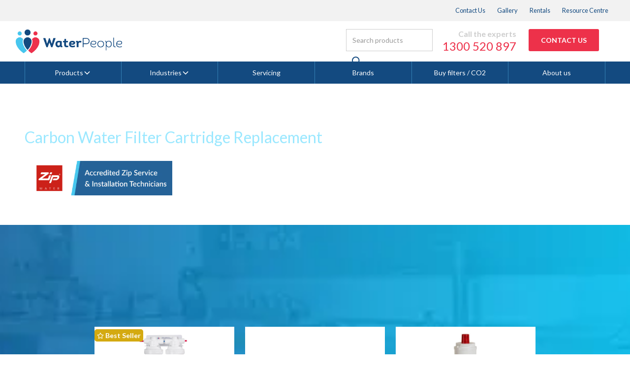

--- FILE ---
content_type: text/html
request_url: https://www.waterpeople.com.au/water-filter-cartridges/carbon
body_size: 28816
content:
<!DOCTYPE html><!-- Last Published: Sun Dec 21 2025 23:13:44 GMT+0000 (Coordinated Universal Time) --><html data-wf-domain="www.waterpeople.com.au" data-wf-page="64d060c9e249bc477190c320" data-wf-site="5d59eaca1e1398eeaa22d196" lang="en" data-wf-collection="64d060c9e249bc477190c496" data-wf-item-slug="carbon"><head><meta charset="utf-8"/><title>Carbon Filter Cartridge Replacement | The Water People</title><meta content="Replace your carbon filter cartridges regularly to maintain the best water quality and remove chlorine and other contaminants." name="description"/><meta content="Carbon Filter Cartridge Replacement | The Water People" property="og:title"/><meta content="Replace your carbon filter cartridges regularly to maintain the best water quality and remove chlorine and other contaminants." property="og:description"/><meta content="https://cdn.prod.website-files.com/5d59eaca1e1398841e22d188/6226d072e4614bb25e6d24e5_5e2542dd1d9e34ab785c97f5_5d9578b688eb602990adec8a_CCBET-2-p-2000.jpeg" property="og:image"/><meta content="Carbon Filter Cartridge Replacement | The Water People" property="twitter:title"/><meta content="Replace your carbon filter cartridges regularly to maintain the best water quality and remove chlorine and other contaminants." property="twitter:description"/><meta content="https://cdn.prod.website-files.com/5d59eaca1e1398841e22d188/6226d072e4614bb25e6d24e5_5e2542dd1d9e34ab785c97f5_5d9578b688eb602990adec8a_CCBET-2-p-2000.jpeg" property="twitter:image"/><meta property="og:type" content="website"/><meta content="summary_large_image" name="twitter:card"/><meta content="width=device-width, initial-scale=1" name="viewport"/><meta content="Xu0pdE9bw96brkBp-jzGwCiW0fcpXwOHSbUuZ2DK3gg" name="google-site-verification"/><link href="https://cdn.prod.website-files.com/5d59eaca1e1398eeaa22d196/css/waterpeople.shared.7f206b559.min.css" rel="stylesheet" type="text/css"/><link href="https://fonts.googleapis.com" rel="preconnect"/><link href="https://fonts.gstatic.com" rel="preconnect" crossorigin="anonymous"/><script src="https://ajax.googleapis.com/ajax/libs/webfont/1.6.26/webfont.js" type="text/javascript"></script><script type="text/javascript">WebFont.load({  google: {    families: ["Lato:100,100italic,300,300italic,400,400italic,700,700italic,900,900italic","Inconsolata:400,700","Open Sans:300,300italic,400,400italic,600,600italic,700,700italic,800,800italic"]  }});</script><script type="text/javascript">!function(o,c){var n=c.documentElement,t=" w-mod-";n.className+=t+"js",("ontouchstart"in o||o.DocumentTouch&&c instanceof DocumentTouch)&&(n.className+=t+"touch")}(window,document);</script><link href="https://cdn.prod.website-files.com/5d59eaca1e1398eeaa22d196/5d6df03d6ca181c736080567_waterpeople-icon-small.png" rel="shortcut icon" type="image/x-icon"/><link href="https://cdn.prod.website-files.com/5d59eaca1e1398eeaa22d196/5d6df07eb8496e2e199a8cf5_waterpeople-logo-large.png" rel="apple-touch-icon"/><link href="https://www.waterpeople.com.au/water-filter-cartridges/carbon" rel="canonical"/><script async="" src="https://www.googletagmanager.com/gtag/js?id=UA-4475422-15"></script><script type="text/javascript">window.dataLayer = window.dataLayer || [];function gtag(){dataLayer.push(arguments);}gtag('js', new Date());gtag('config', 'UA-4475422-15', {'anonymize_ip': false});</script><script async="" src="https://www.googletagmanager.com/gtag/js?id=G-6J48QWZMYN"></script><script type="text/javascript">window.dataLayer = window.dataLayer || [];function gtag(){dataLayer.push(arguments);}gtag('set', 'developer_id.dZGVlNj', true);gtag('js', new Date());gtag('config', 'G-6J48QWZMYN');</script><script>(function(w,d,s,l,i){w[l]=w[l]||[];w[l].push({'gtm.start':
new Date().getTime(),event:'gtm.js'});var f=d.getElementsByTagName(s)[0],
j=d.createElement(s),dl=l!='dataLayer'?'&l='+l:'';j.async=true;j.src=
'https://www.googletagmanager.com/gtm.js?id='+i+dl;f.parentNode.insertBefore(j,f);
})(window,document,'script','dataLayer','GTM-PTWMCZN');</script>

<!-- Google tag (gtag.js) LIVE -->
<script async src="https://www.googletagmanager.com/gtag/js?id=G-6J48QWZMYN"></script>
<script>
  window.dataLayer = window.dataLayer || [];
  function gtag(){dataLayer.push(arguments);}
  gtag('js', new Date());

  gtag('config', 'G-6J48QWZMYN');
</script>

<link rel="stylesheet" type="text/css" href="https://s3-ap-southeast-2.amazonaws.com/d360-component-library/owlCarousel.min.css">
<link rel="preload" href="https://cdn.jsdelivr.net/npm/@splidejs/splide@4.1.4/dist/css/splide.min.css" as="style" onload="this.onload=null;this.rel='stylesheet'">


<meta name="viewport" content="width=device-width, initial-scale=1, maximum-scale=1">

<style>
body {
    -webkit-font-smoothing: antialiased;
    -moz-osx-font-smoothing: grayscale;
}
.pac-container {
    z-index: 9999 !important;
}  
</style>

<script>
  // Add in your Google Maps API key here to enable the custom map components
  var googleMapsApiKey = 'AIzaSyAVwIFHEVDzVTRbw7HyU3IcvU8sFAXmEpM';
  var googleMapsScriptTag;
  var googlePlacesOptions;

  // When called, initialises Google Maps API if it hasn't already been requested
  // NOTE: Can only be used without WF Native Maps
  function initGoogleMapsAPI() {
    if ((typeof googleMapsScriptTag === 'undefined' || googleMapsScriptTag === '') && document.querySelector('.w-widget-map') == null) {
      googleMapsScriptTag = document.createElement('script');

      googleMapsScriptTag.src = "https://maps.googleapis.com/maps/api/js?libraries=places&key=" + googleMapsApiKey;
      var firstScriptTag = document.getElementsByTagName('script')[0];
      firstScriptTag.parentNode.insertBefore(googleMapsScriptTag, firstScriptTag);

      googlePlacesOptions = {
        componentRestrictions: { country: "au" },
        fields: ["address_components", "name"]
      }
    }
  }
</script><!-- [Attributes by Finsweet] CMS Load -->
<script async src="https://cdn.jsdelivr.net/npm/@finsweet/attributes-cmsload@1/cmsload.js"></script><script src="https://js.stripe.com/v3/" type="text/javascript" data-wf-ecomm-key="pk_live_nyPnaDuxaj8zDxRbuaPHJjip" data-wf-ecomm-acct-id="acct_1FYL7jKoEF2fmzZz"></script><script type="text/javascript">window.__WEBFLOW_CURRENCY_SETTINGS = {"currencyCode":"AUD","symbol":"$","decimal":".","fractionDigits":2,"group":",","template":"{{wf {&quot;path&quot;:&quot;symbol&quot;,&quot;type&quot;:&quot;PlainText&quot;\\} }} {{wf {&quot;path&quot;:&quot;amount&quot;,&quot;type&quot;:&quot;CommercePrice&quot;\\} }} ","hideDecimalForWholeNumbers":false};</script></head><body><div data-animation="default" class="navbar navbar-2 w-nav" data-easing2="ease" fs-scrolldisable-element="smart-nav" data-easing="ease" data-collapse="medium" data-w-id="245401f2-4b11-ef53-5b33-a903754cb816" role="banner" data-no-scroll="1" data-duration="400" id="navbar" data-doc-height="1"><div class="w-embed"><style>
.navbar_megamenu-item:hover .navbar_megamenu-dropdown {
	display: block;
}

body.menu-open {
	overflow: hidden;
}


@media screen and (max-width: 991px) {
	.w-nav-overlay {
    background: #FFF;
  }
}
</style></div><div class="code-embed-4 w-embed w-script"><script>
document.addEventListener('DOMContentLoaded', () => {
  const navbar = document.querySelector('#navbar'); // adjust selector
  const hamburger = document.querySelector('#hamburger');

  if (!navbar || !hamburger) return;

  // Run whenever the hamburger is clicked
  hamburger.addEventListener('click', () => {
  setTimeout (() => {
  	console.log('open');
    const menuIsOpen = document.querySelector('[data-nav-menu-open]');
    document.body.classList.toggle('menu-open', !!menuIsOpen);
  }, 500)
  	
  });
});
</script></div><div class="navbar_utility"><div class="padding-global"><div class="container-large"><div class="navbar_utility-wrapper"><a href="/contact" class="navbar_utility-link">Contact Us</a><a href="/gallery" class="navbar_utility-link">Gallery</a><a href="/rentals" class="navbar_utility-link">Rentals</a><a href="/resource-centre" class="navbar_utility-link">Resource Centre</a></div></div></div></div><div class="navbar_main"><div class="navbar_main-wrapper"><a href="/" class="navbar6_logo-link w-nav-brand"><img loading="lazy" src="https://cdn.prod.website-files.com/5d59eaca1e1398eeaa22d196/5d70a8a362d15d4bf4ed0899_waterpeople-logo.png" alt="" class="navbar6_logo"/></a><div class="navbar_main-cta"><form action="/search" class="c-header__search-wrapper w-form"><input class="c-header__search-input-4 w-input" maxlength="256" name="query" placeholder="Search products" type="search" id="search-2" required=""/><input type="submit" class="c-header__search-button w-button" value=" "/></form><div class="c-header__phone-cta-wrapper"><div class="c-header__phone-cta-text">Call the experts</div><a href="tel:0398850222" class="c-header__phone-link">(03) 9885 0222</a></div><div class="header-shop-button"><a href="/contact" class="button letter-sentence-case w-button">CONTACT US</a></div><div class="c-cart-desktop-wrapper"><div data-node-type="commerce-cart-wrapper" data-open-product="" data-wf-cart-type="modal" data-wf-cart-query="query Dynamo3 {
  database {
    id
    commerceOrder {
      comment
      extraItems {
        name
        pluginId
        pluginName
        price {
          decimalValue
          string
          unit
          value
        }
      }
      id
      startedOn
      statusFlags {
        hasDownloads
        hasSubscription
        isFreeOrder
        requiresShipping
      }
      subtotal {
        decimalValue
        string
        unit
        value
      }
      total {
        decimalValue
        string
        unit
        value
      }
      updatedOn
      userItems {
        count
        id
        product {
          id
          cmsLocaleId
          draft
          archived
          f_name_: name
          f_sku_properties_3dr: skuProperties {
            id
            name
            enum {
              id
              name
              slug
            }
          }
        }
        rowTotal {
          decimalValue
          string
          unit
          value
        }
        sku {
          cmsLocaleId
          draft
          archived
          f_main_image_4dr: mainImage {
            url
            file {
              size
              origFileName
              createdOn
              updatedOn
              mimeType
              width
              height
              variants {
                origFileName
                quality
                height
                width
                s3Url
                error
                size
              }
            }
            alt
          }
          f_sku_values_3dr: skuValues {
            property {
              id
            }
            value {
              id
            }
          }
          id
        }
        subscriptionFrequency
        subscriptionInterval
        subscriptionTrial
      }
      userItemsCount
    }
  }
  site {
    commerce {
      id
      businessAddress {
        country
      }
      defaultCountry
      defaultCurrency
      quickCheckoutEnabled
    }
  }
}" data-wf-page-link-href-prefix="" class="w-commerce-commercecartwrapper c-cart"><a href="#" data-node-type="commerce-cart-open-link" class="w-commerce-commercecartopenlink cart-button-wrapper w-inline-block" role="button" aria-haspopup="dialog" aria-label="Open cart"><img alt="shopping cart" src="https://cdn.prod.website-files.com/5d59eaca1e1398eeaa22d196/5d7085ad3f57a5e9ec6506d6_shopping-cart.svg" class="cart-icon"/><div data-wf-bindings="%5B%7B%22innerHTML%22%3A%7B%22type%22%3A%22Number%22%2C%22filter%22%3A%7B%22type%22%3A%22numberPrecision%22%2C%22params%22%3A%5B%220%22%2C%22numberPrecision%22%5D%7D%2C%22dataPath%22%3A%22database.commerceOrder.userItemsCount%22%7D%7D%5D" style="display:none" data-count-hide-rule="empty" class="w-commerce-commercecartopenlinkcount cart-quantity-4">0</div></a><div data-node-type="commerce-cart-container-wrapper" style="display:none" class="w-commerce-commercecartcontainerwrapper w-commerce-commercecartcontainerwrapper--cartType-modal cart-popup-wrapper"><div data-node-type="commerce-cart-container" role="dialog" class="w-commerce-commercecartcontainer"><div class="w-commerce-commercecartheader"><div class="text-block-7">Your Cart</div><a href="#" data-node-type="commerce-cart-close-link" class="w-commerce-commercecartcloselink w-inline-block" role="button" aria-label="Close cart"><svg width="16px" height="16px" viewBox="0 0 16 16"><g stroke="none" stroke-width="1" fill="none" fill-rule="evenodd"><g fill-rule="nonzero" fill="#333333"><polygon points="6.23223305 8 0.616116524 13.6161165 2.38388348 15.3838835 8 9.76776695 13.6161165 15.3838835 15.3838835 13.6161165 9.76776695 8 15.3838835 2.38388348 13.6161165 0.616116524 8 6.23223305 2.38388348 0.616116524 0.616116524 2.38388348 6.23223305 8"></polygon></g></g></svg></a></div><div class="w-commerce-commercecartformwrapper"><form data-node-type="commerce-cart-form" style="display:none" class="w-commerce-commercecartform"><script type="text/x-wf-template" id="wf-template-245401f2-4b11-ef53-5b33-a903754cb841">%3Cdiv%20class%3D%22w-commerce-commercecartitem%20order-item%22%3E%3Cimg%20src%3D%22https%3A%2F%2Fcdn.prod.website-files.com%2Fplugins%2FBasic%2Fassets%2Fplaceholder.60f9b1840c.svg%22%20data-wf-bindings%3D%22%255B%257B%2522src%2522%253A%257B%2522type%2522%253A%2522ImageRef%2522%252C%2522filter%2522%253A%257B%2522type%2522%253A%2522identity%2522%252C%2522params%2522%253A%255B%255D%257D%252C%2522dataPath%2522%253A%2522database.commerceOrder.userItems%255B%255D.sku.f_main_image_4dr%2522%257D%257D%255D%22%20alt%3D%22%22%20class%3D%22w-commerce-commercecartitemimage%20w-dyn-bind-empty%22%2F%3E%3Cdiv%20class%3D%22w-commerce-commercecartiteminfo%22%3E%3Cdiv%20data-wf-bindings%3D%22%255B%257B%2522innerHTML%2522%253A%257B%2522type%2522%253A%2522PlainText%2522%252C%2522filter%2522%253A%257B%2522type%2522%253A%2522identity%2522%252C%2522params%2522%253A%255B%255D%257D%252C%2522dataPath%2522%253A%2522database.commerceOrder.userItems%255B%255D.product.f_name_%2522%257D%257D%255D%22%20class%3D%22w-commerce-commercecartproductname%20product-title%20w-dyn-bind-empty%22%3E%3C%2Fdiv%3E%3Cdiv%20class%3D%22sku-text-hidden%22%3EThis%20is%20some%20text%20inside%20of%20a%20div%20block.%3C%2Fdiv%3E%3Cdiv%20data-wf-bindings%3D%22%255B%257B%2522innerHTML%2522%253A%257B%2522type%2522%253A%2522CommercePrice%2522%252C%2522filter%2522%253A%257B%2522type%2522%253A%2522price%2522%252C%2522params%2522%253A%255B%255D%257D%252C%2522dataPath%2522%253A%2522database.commerceOrder.userItems%255B%255D.sku.f_price_%2522%257D%257D%255D%22%20class%3D%22product-price%22%3E%240.00%3C%2Fdiv%3E%3Cscript%20type%3D%22text%2Fx-wf-template%22%20id%3D%22wf-template-245401f2-4b11-ef53-5b33-a903754cb849%22%3E%253Cli%253E%253Cspan%2520data-wf-bindings%253D%2522%25255B%25257B%252522innerHTML%252522%25253A%25257B%252522type%252522%25253A%252522PlainText%252522%25252C%252522filter%252522%25253A%25257B%252522type%252522%25253A%252522identity%252522%25252C%252522params%252522%25253A%25255B%25255D%25257D%25252C%252522dataPath%252522%25253A%252522database.commerceOrder.userItems%25255B%25255D.product.f_sku_properties_3dr%25255B%25255D.name%252522%25257D%25257D%25255D%2522%253E%253C%252Fspan%253E%253Cspan%253E%253A%2520%253C%252Fspan%253E%253Cspan%2520data-wf-bindings%253D%2522%25255B%25257B%252522innerHTML%252522%25253A%25257B%252522type%252522%25253A%252522CommercePropValues%252522%25252C%252522filter%252522%25253A%25257B%252522type%252522%25253A%252522identity%252522%25252C%252522params%252522%25253A%25255B%25255D%25257D%25252C%252522dataPath%252522%25253A%252522database.commerceOrder.userItems%25255B%25255D.product.f_sku_properties_3dr%25255B%25255D%252522%25257D%25257D%25255D%2522%253E%253C%252Fspan%253E%253C%252Fli%253E%3C%2Fscript%3E%3Cul%20data-wf-bindings%3D%22%255B%257B%2522optionSets%2522%253A%257B%2522type%2522%253A%2522CommercePropTable%2522%252C%2522filter%2522%253A%257B%2522type%2522%253A%2522identity%2522%252C%2522params%2522%253A%255B%255D%257D%252C%2522dataPath%2522%253A%2522database.commerceOrder.userItems%255B%255D.product.f_sku_properties_3dr%5B%5D%2522%257D%257D%252C%257B%2522optionValues%2522%253A%257B%2522type%2522%253A%2522CommercePropValues%2522%252C%2522filter%2522%253A%257B%2522type%2522%253A%2522identity%2522%252C%2522params%2522%253A%255B%255D%257D%252C%2522dataPath%2522%253A%2522database.commerceOrder.userItems%255B%255D.sku.f_sku_values_3dr%2522%257D%257D%255D%22%20class%3D%22w-commerce-commercecartoptionlist%22%20data-wf-collection%3D%22database.commerceOrder.userItems%255B%255D.product.f_sku_properties_3dr%22%20data-wf-template-id%3D%22wf-template-245401f2-4b11-ef53-5b33-a903754cb849%22%3E%3Cli%3E%3Cspan%20data-wf-bindings%3D%22%255B%257B%2522innerHTML%2522%253A%257B%2522type%2522%253A%2522PlainText%2522%252C%2522filter%2522%253A%257B%2522type%2522%253A%2522identity%2522%252C%2522params%2522%253A%255B%255D%257D%252C%2522dataPath%2522%253A%2522database.commerceOrder.userItems%255B%255D.product.f_sku_properties_3dr%255B%255D.name%2522%257D%257D%255D%22%3E%3C%2Fspan%3E%3Cspan%3E%3A%20%3C%2Fspan%3E%3Cspan%20data-wf-bindings%3D%22%255B%257B%2522innerHTML%2522%253A%257B%2522type%2522%253A%2522CommercePropValues%2522%252C%2522filter%2522%253A%257B%2522type%2522%253A%2522identity%2522%252C%2522params%2522%253A%255B%255D%257D%252C%2522dataPath%2522%253A%2522database.commerceOrder.userItems%255B%255D.product.f_sku_properties_3dr%255B%255D%2522%257D%257D%255D%22%3E%3C%2Fspan%3E%3C%2Fli%3E%3C%2Ful%3E%3Ca%20href%3D%22%23%22%20role%3D%22%22%20data-wf-bindings%3D%22%255B%257B%2522data-commerce-sku-id%2522%253A%257B%2522type%2522%253A%2522ItemRef%2522%252C%2522filter%2522%253A%257B%2522type%2522%253A%2522identity%2522%252C%2522params%2522%253A%255B%255D%257D%252C%2522dataPath%2522%253A%2522database.commerceOrder.userItems%255B%255D.sku.id%2522%257D%257D%255D%22%20class%3D%22cart-remove-text%20w-inline-block%22%20data-wf-cart-action%3D%22remove-item%22%20data-commerce-sku-id%3D%22%22%20aria-label%3D%22Remove%20item%20from%20cart%22%3E%3Cdiv%3ERemove%3C%2Fdiv%3E%3C%2Fa%3E%3C%2Fdiv%3E%3Cinput%20data-wf-bindings%3D%22%255B%257B%2522value%2522%253A%257B%2522type%2522%253A%2522Number%2522%252C%2522filter%2522%253A%257B%2522type%2522%253A%2522numberPrecision%2522%252C%2522params%2522%253A%255B%25220%2522%252C%2522numberPrecision%2522%255D%257D%252C%2522dataPath%2522%253A%2522database.commerceOrder.userItems%255B%255D.count%2522%257D%257D%252C%257B%2522data-commerce-sku-id%2522%253A%257B%2522type%2522%253A%2522ItemRef%2522%252C%2522filter%2522%253A%257B%2522type%2522%253A%2522identity%2522%252C%2522params%2522%253A%255B%255D%257D%252C%2522dataPath%2522%253A%2522database.commerceOrder.userItems%255B%255D.sku.id%2522%257D%257D%255D%22%20class%3D%22w-commerce-commercecartquantity%22%20required%3D%22%22%20pattern%3D%22%5E%5B0-9%5D%2B%24%22%20inputMode%3D%22numeric%22%20type%3D%22number%22%20name%3D%22quantity%22%20autoComplete%3D%22off%22%20data-wf-cart-action%3D%22update-item-quantity%22%20data-commerce-sku-id%3D%22%22%20value%3D%221%22%2F%3E%3C%2Fdiv%3E</script><div class="w-commerce-commercecartlist" data-wf-collection="database.commerceOrder.userItems" data-wf-template-id="wf-template-245401f2-4b11-ef53-5b33-a903754cb841"><div class="w-commerce-commercecartitem order-item"><img src="https://cdn.prod.website-files.com/plugins/Basic/assets/placeholder.60f9b1840c.svg" data-wf-bindings="%5B%7B%22src%22%3A%7B%22type%22%3A%22ImageRef%22%2C%22filter%22%3A%7B%22type%22%3A%22identity%22%2C%22params%22%3A%5B%5D%7D%2C%22dataPath%22%3A%22database.commerceOrder.userItems%5B%5D.sku.f_main_image_4dr%22%7D%7D%5D" alt="" class="w-commerce-commercecartitemimage w-dyn-bind-empty"/><div class="w-commerce-commercecartiteminfo"><div data-wf-bindings="%5B%7B%22innerHTML%22%3A%7B%22type%22%3A%22PlainText%22%2C%22filter%22%3A%7B%22type%22%3A%22identity%22%2C%22params%22%3A%5B%5D%7D%2C%22dataPath%22%3A%22database.commerceOrder.userItems%5B%5D.product.f_name_%22%7D%7D%5D" class="w-commerce-commercecartproductname product-title w-dyn-bind-empty"></div><div class="sku-text-hidden">This is some text inside of a div block.</div><div data-wf-bindings="%5B%7B%22innerHTML%22%3A%7B%22type%22%3A%22CommercePrice%22%2C%22filter%22%3A%7B%22type%22%3A%22price%22%2C%22params%22%3A%5B%5D%7D%2C%22dataPath%22%3A%22database.commerceOrder.userItems%5B%5D.sku.f_price_%22%7D%7D%5D" class="product-price">$0.00</div><script type="text/x-wf-template" id="wf-template-245401f2-4b11-ef53-5b33-a903754cb849">%3Cli%3E%3Cspan%20data-wf-bindings%3D%22%255B%257B%2522innerHTML%2522%253A%257B%2522type%2522%253A%2522PlainText%2522%252C%2522filter%2522%253A%257B%2522type%2522%253A%2522identity%2522%252C%2522params%2522%253A%255B%255D%257D%252C%2522dataPath%2522%253A%2522database.commerceOrder.userItems%255B%255D.product.f_sku_properties_3dr%255B%255D.name%2522%257D%257D%255D%22%3E%3C%2Fspan%3E%3Cspan%3E%3A%20%3C%2Fspan%3E%3Cspan%20data-wf-bindings%3D%22%255B%257B%2522innerHTML%2522%253A%257B%2522type%2522%253A%2522CommercePropValues%2522%252C%2522filter%2522%253A%257B%2522type%2522%253A%2522identity%2522%252C%2522params%2522%253A%255B%255D%257D%252C%2522dataPath%2522%253A%2522database.commerceOrder.userItems%255B%255D.product.f_sku_properties_3dr%255B%255D%2522%257D%257D%255D%22%3E%3C%2Fspan%3E%3C%2Fli%3E</script><ul data-wf-bindings="%5B%7B%22optionSets%22%3A%7B%22type%22%3A%22CommercePropTable%22%2C%22filter%22%3A%7B%22type%22%3A%22identity%22%2C%22params%22%3A%5B%5D%7D%2C%22dataPath%22%3A%22database.commerceOrder.userItems%5B%5D.product.f_sku_properties_3dr[]%22%7D%7D%2C%7B%22optionValues%22%3A%7B%22type%22%3A%22CommercePropValues%22%2C%22filter%22%3A%7B%22type%22%3A%22identity%22%2C%22params%22%3A%5B%5D%7D%2C%22dataPath%22%3A%22database.commerceOrder.userItems%5B%5D.sku.f_sku_values_3dr%22%7D%7D%5D" class="w-commerce-commercecartoptionlist" data-wf-collection="database.commerceOrder.userItems%5B%5D.product.f_sku_properties_3dr" data-wf-template-id="wf-template-245401f2-4b11-ef53-5b33-a903754cb849"><li><span data-wf-bindings="%5B%7B%22innerHTML%22%3A%7B%22type%22%3A%22PlainText%22%2C%22filter%22%3A%7B%22type%22%3A%22identity%22%2C%22params%22%3A%5B%5D%7D%2C%22dataPath%22%3A%22database.commerceOrder.userItems%5B%5D.product.f_sku_properties_3dr%5B%5D.name%22%7D%7D%5D"></span><span>: </span><span data-wf-bindings="%5B%7B%22innerHTML%22%3A%7B%22type%22%3A%22CommercePropValues%22%2C%22filter%22%3A%7B%22type%22%3A%22identity%22%2C%22params%22%3A%5B%5D%7D%2C%22dataPath%22%3A%22database.commerceOrder.userItems%5B%5D.product.f_sku_properties_3dr%5B%5D%22%7D%7D%5D"></span></li></ul><a href="#" role="" data-wf-bindings="%5B%7B%22data-commerce-sku-id%22%3A%7B%22type%22%3A%22ItemRef%22%2C%22filter%22%3A%7B%22type%22%3A%22identity%22%2C%22params%22%3A%5B%5D%7D%2C%22dataPath%22%3A%22database.commerceOrder.userItems%5B%5D.sku.id%22%7D%7D%5D" class="cart-remove-text w-inline-block" data-wf-cart-action="remove-item" data-commerce-sku-id="" aria-label="Remove item from cart"><div>Remove</div></a></div><input data-wf-bindings="%5B%7B%22value%22%3A%7B%22type%22%3A%22Number%22%2C%22filter%22%3A%7B%22type%22%3A%22numberPrecision%22%2C%22params%22%3A%5B%220%22%2C%22numberPrecision%22%5D%7D%2C%22dataPath%22%3A%22database.commerceOrder.userItems%5B%5D.count%22%7D%7D%2C%7B%22data-commerce-sku-id%22%3A%7B%22type%22%3A%22ItemRef%22%2C%22filter%22%3A%7B%22type%22%3A%22identity%22%2C%22params%22%3A%5B%5D%7D%2C%22dataPath%22%3A%22database.commerceOrder.userItems%5B%5D.sku.id%22%7D%7D%5D" class="w-commerce-commercecartquantity" required="" pattern="^[0-9]+$" inputMode="numeric" type="number" name="quantity" autoComplete="off" data-wf-cart-action="update-item-quantity" data-commerce-sku-id="" value="1"/></div></div><div class="w-commerce-commercecartfooter"><div aria-live="" aria-atomic="false" class="w-commerce-commercecartlineitem"><div>Subtotal</div><div data-wf-bindings="%5B%7B%22innerHTML%22%3A%7B%22type%22%3A%22CommercePrice%22%2C%22filter%22%3A%7B%22type%22%3A%22price%22%2C%22params%22%3A%5B%5D%7D%2C%22dataPath%22%3A%22database.commerceOrder.subtotal%22%7D%7D%5D" class="w-commerce-commercecartordervalue"></div></div><div><div data-node-type="commerce-cart-quick-checkout-actions" style="display:none"><a role="button" aria-haspopup="dialog" aria-label="Apple Pay" data-node-type="commerce-cart-apple-pay-button" tabindex="0" style="background-image:-webkit-named-image(apple-pay-logo-white);background-size:100% 50%;background-position:50% 50%;background-repeat:no-repeat" class="w-commerce-commercecartapplepaybutton" tabindex="0"><div></div></a><a role="button" tabindex="0" aria-haspopup="dialog" data-node-type="commerce-cart-quick-checkout-button" style="display:none" class="w-commerce-commercecartquickcheckoutbutton"><svg class="w-commerce-commercequickcheckoutgoogleicon" xmlns="http://www.w3.org/2000/svg" xmlns:xlink="http://www.w3.org/1999/xlink" width="16" height="16" viewBox="0 0 16 16"><defs><polygon id="google-mark-a" points="0 .329 3.494 .329 3.494 7.649 0 7.649"></polygon><polygon id="google-mark-c" points=".894 0 13.169 0 13.169 6.443 .894 6.443"></polygon></defs><g fill="none" fill-rule="evenodd"><path fill="#4285F4" d="M10.5967,12.0469 L10.5967,14.0649 L13.1167,14.0649 C14.6047,12.6759 15.4577,10.6209 15.4577,8.1779 C15.4577,7.6339 15.4137,7.0889 15.3257,6.5559 L7.8887,6.5559 L7.8887,9.6329 L12.1507,9.6329 C11.9767,10.6119 11.4147,11.4899 10.5967,12.0469"></path><path fill="#34A853" d="M7.8887,16 C10.0137,16 11.8107,15.289 13.1147,14.067 C13.1147,14.066 13.1157,14.065 13.1167,14.064 L10.5967,12.047 C10.5877,12.053 10.5807,12.061 10.5727,12.067 C9.8607,12.556 8.9507,12.833 7.8887,12.833 C5.8577,12.833 4.1387,11.457 3.4937,9.605 L0.8747,9.605 L0.8747,11.648 C2.2197,14.319 4.9287,16 7.8887,16"></path><g transform="translate(0 4)"><mask id="google-mark-b" fill="#fff"><use xlink:href="#google-mark-a"></use></mask><path fill="#FBBC04" d="M3.4639,5.5337 C3.1369,4.5477 3.1359,3.4727 3.4609,2.4757 L3.4639,2.4777 C3.4679,2.4657 3.4749,2.4547 3.4789,2.4427 L3.4939,0.3287 L0.8939,0.3287 C0.8799,0.3577 0.8599,0.3827 0.8459,0.4117 C-0.2821,2.6667 -0.2821,5.3337 0.8459,7.5887 L0.8459,7.5997 C0.8549,7.6167 0.8659,7.6317 0.8749,7.6487 L3.4939,5.6057 C3.4849,5.5807 3.4729,5.5587 3.4639,5.5337" mask="url(#google-mark-b)"></path></g><mask id="google-mark-d" fill="#fff"><use xlink:href="#google-mark-c"></use></mask><path fill="#EA4335" d="M0.894,4.3291 L3.478,6.4431 C4.113,4.5611 5.843,3.1671 7.889,3.1671 C9.018,3.1451 10.102,3.5781 10.912,4.3671 L13.169,2.0781 C11.733,0.7231 9.85,-0.0219 7.889,0.0001 C4.941,0.0001 2.245,1.6791 0.894,4.3291" mask="url(#google-mark-d)"></path></g></svg><svg class="w-commerce-commercequickcheckoutmicrosofticon" xmlns="http://www.w3.org/2000/svg" width="16" height="16" viewBox="0 0 16 16"><g fill="none" fill-rule="evenodd"><polygon fill="#F05022" points="7 7 1 7 1 1 7 1"></polygon><polygon fill="#7DB902" points="15 7 9 7 9 1 15 1"></polygon><polygon fill="#00A4EE" points="7 15 1 15 1 9 7 9"></polygon><polygon fill="#FFB700" points="15 15 9 15 9 9 15 9"></polygon></g></svg><div>Pay with browser.</div></a></div><a href="/checkout" value="Continue to Checkout" data-node-type="cart-checkout-button" class="w-commerce-commercecartcheckoutbutton button-34" data-loading-text="Hang Tight..." data-publishable-key="pk_live_1iL9UE1TRX5RwosUSHXStndB00g1yCv60j">Continue to Checkout</a></div></div></form><div class="w-commerce-commercecartemptystate"><div>No items found.</div></div><div aria-live="" style="display:none" data-node-type="commerce-cart-error" class="w-commerce-commercecarterrorstate c-cart-popup-error-wrapper-4"><div class="w-cart-error-msg" data-w-cart-quantity-error="Product is not available in this quantity." data-w-cart-general-error="Something went wrong when adding this item to the cart." data-w-cart-checkout-error="Checkout is disabled on this site." data-w-cart-cart_order_min-error="The order minimum was not met. Add more items to your cart to continue." data-w-cart-subscription_error-error="Before you purchase, please use your email invite to verify your address so we can send order updates.">Product is not available in this quantity.</div></div></div></div></div></div></div><div class="d-none w-embed w-script"><script>
document.addEventListener("DOMContentLoaded", function () {
  // Select cart button wrapper and count element
  const cartButton = document.querySelector(".cart-button-wrapper.w-commerce-commercecartopenlink");
  const cartCountEl = cartButton ? cartButton.querySelector(".w-commerce-commercecartopenlinkcount") : null;

  if (!cartButton || !cartCountEl) return;

  // Function to toggle visibility
  function toggleCartButton() {
    const count = parseInt(cartCountEl.textContent.trim()) || 0;
    cartButton.style.display = count === 0 ? "none" : "inline-block";
  }

  // Run on load
  toggleCartButton();

  // Watch for live updates (cart changes)
  const observer = new MutationObserver(toggleCartButton);
  observer.observe(cartCountEl, {
    childList: true,
    characterData: true,
    subtree: true,
  });
});
</script></div><div id="hamburger" data-w-id="245401f2-4b11-ef53-5b33-a903754cb867" class="navbar6_menu-button w-nav-button"><div class="menu-icon5"><div class="menu-icon_line-top"></div><div class="menu-icon_line-middle"><div class="menu-icon1_line-middle-inner"></div></div><div class="menu-icon_line-bottom"></div></div></div></div></div></div><div class="c-header__row is--mobile-cta-row"><div class="mobile-header--flex-item is--br-blue"><a href="tel:0398850222" class="c-header-1-flex__cta w-inline-block"><img loading="lazy" src="https://cdn.prod.website-files.com/5d59eaca1e1398eeaa22d196/621417e77799836247f00044_phone-white-2.svg" alt="" class="header-phone-icon"/><div class="c-header-mobile-phone-text">Call<br/></div></a></div><div class="mobile-header--flex-item is--br-blue"><a href="/shop-online" class="mobile-menu-shop-online-block w-inline-block"><div>Shop Online</div></a></div><div class="mobile-header--flex-item"><div class="c-cart-mobile-wrapper"><div data-node-type="commerce-cart-wrapper" data-open-product="" data-wf-cart-type="modal" data-wf-cart-query="query Dynamo3 {
  database {
    id
    commerceOrder {
      comment
      extraItems {
        name
        pluginId
        pluginName
        price {
          decimalValue
          string
          unit
          value
        }
      }
      id
      startedOn
      statusFlags {
        hasDownloads
        hasSubscription
        isFreeOrder
        requiresShipping
      }
      subtotal {
        decimalValue
        string
        unit
        value
      }
      total {
        decimalValue
        string
        unit
        value
      }
      updatedOn
      userItems {
        count
        id
        product {
          id
          cmsLocaleId
          draft
          archived
          f_name_: name
          f_sku_properties_3dr: skuProperties {
            id
            name
            enum {
              id
              name
              slug
            }
          }
        }
        rowTotal {
          decimalValue
          string
          unit
          value
        }
        sku {
          cmsLocaleId
          draft
          archived
          f_main_image_4dr: mainImage {
            url
            file {
              size
              origFileName
              createdOn
              updatedOn
              mimeType
              width
              height
              variants {
                origFileName
                quality
                height
                width
                s3Url
                error
                size
              }
            }
            alt
          }
          f_sku_values_3dr: skuValues {
            property {
              id
            }
            value {
              id
            }
          }
          id
        }
        subscriptionFrequency
        subscriptionInterval
        subscriptionTrial
      }
      userItemsCount
    }
  }
  site {
    commerce {
      id
      businessAddress {
        country
      }
      defaultCountry
      defaultCurrency
      quickCheckoutEnabled
    }
  }
}" data-wf-page-link-href-prefix="" class="w-commerce-commercecartwrapper c-cart is--mobile"><a href="#" data-node-type="commerce-cart-open-link" class="w-commerce-commercecartopenlink cart-button-wrapper is--mobile w-inline-block" role="button" aria-haspopup="dialog" aria-label="Open cart"><div class="c-cart-text-mobile">Cart</div><img alt="shopping cart" src="https://cdn.prod.website-files.com/5d59eaca1e1398eeaa22d196/5d708bcac8ca5d0a5e419c0e_shopping-cart-white.svg" class="cart-icon is--mobile"/><div data-wf-bindings="%5B%7B%22innerHTML%22%3A%7B%22type%22%3A%22Number%22%2C%22filter%22%3A%7B%22type%22%3A%22numberPrecision%22%2C%22params%22%3A%5B%220%22%2C%22numberPrecision%22%5D%7D%2C%22dataPath%22%3A%22database.commerceOrder.userItemsCount%22%7D%7D%5D" style="display:none" data-count-hide-rule="empty" class="w-commerce-commercecartopenlinkcount cart-quantity-5 is--mobile">0</div></a><div data-node-type="commerce-cart-container-wrapper" style="display:none" class="w-commerce-commercecartcontainerwrapper w-commerce-commercecartcontainerwrapper--cartType-modal cart-popup-wrapper"><div data-node-type="commerce-cart-container" role="dialog" class="w-commerce-commercecartcontainer"><div class="w-commerce-commercecartheader"><div class="text-block-8">Your Cart</div><a href="#" data-node-type="commerce-cart-close-link" class="w-commerce-commercecartcloselink w-inline-block" role="button" aria-label="Close cart"><svg width="16px" height="16px" viewBox="0 0 16 16"><g stroke="none" stroke-width="1" fill="none" fill-rule="evenodd"><g fill-rule="nonzero" fill="#333333"><polygon points="6.23223305 8 0.616116524 13.6161165 2.38388348 15.3838835 8 9.76776695 13.6161165 15.3838835 15.3838835 13.6161165 9.76776695 8 15.3838835 2.38388348 13.6161165 0.616116524 8 6.23223305 2.38388348 0.616116524 0.616116524 2.38388348 6.23223305 8"></polygon></g></g></svg></a></div><div class="w-commerce-commercecartformwrapper"><form data-node-type="commerce-cart-form" style="display:none" class="w-commerce-commercecartform"><script type="text/x-wf-template" id="wf-template-245401f2-4b11-ef53-5b33-a903754cb889">%3Cdiv%20class%3D%22w-commerce-commercecartitem%22%3E%3Cimg%20src%3D%22https%3A%2F%2Fcdn.prod.website-files.com%2Fplugins%2FBasic%2Fassets%2Fplaceholder.60f9b1840c.svg%22%20data-wf-bindings%3D%22%255B%257B%2522src%2522%253A%257B%2522type%2522%253A%2522ImageRef%2522%252C%2522filter%2522%253A%257B%2522type%2522%253A%2522identity%2522%252C%2522params%2522%253A%255B%255D%257D%252C%2522dataPath%2522%253A%2522database.commerceOrder.userItems%255B%255D.sku.f_main_image_4dr%2522%257D%257D%255D%22%20alt%3D%22%22%20class%3D%22w-commerce-commercecartitemimage%20w-dyn-bind-empty%22%2F%3E%3Cdiv%20class%3D%22w-commerce-commercecartiteminfo%22%3E%3Cdiv%20data-wf-bindings%3D%22%255B%257B%2522innerHTML%2522%253A%257B%2522type%2522%253A%2522PlainText%2522%252C%2522filter%2522%253A%257B%2522type%2522%253A%2522identity%2522%252C%2522params%2522%253A%255B%255D%257D%252C%2522dataPath%2522%253A%2522database.commerceOrder.userItems%255B%255D.product.f_name_%2522%257D%257D%255D%22%20class%3D%22w-commerce-commercecartproductname%20w-dyn-bind-empty%22%3E%3C%2Fdiv%3E%3Cdiv%20data-wf-bindings%3D%22%255B%257B%2522innerHTML%2522%253A%257B%2522type%2522%253A%2522CommercePrice%2522%252C%2522filter%2522%253A%257B%2522type%2522%253A%2522price%2522%252C%2522params%2522%253A%255B%255D%257D%252C%2522dataPath%2522%253A%2522database.commerceOrder.userItems%255B%255D.sku.f_price_%2522%257D%257D%255D%22%3E%240.00%3C%2Fdiv%3E%3Cscript%20type%3D%22text%2Fx-wf-template%22%20id%3D%22wf-template-245401f2-4b11-ef53-5b33-a903754cb88f%22%3E%253Cli%253E%253Cspan%2520data-wf-bindings%253D%2522%25255B%25257B%252522innerHTML%252522%25253A%25257B%252522type%252522%25253A%252522PlainText%252522%25252C%252522filter%252522%25253A%25257B%252522type%252522%25253A%252522identity%252522%25252C%252522params%252522%25253A%25255B%25255D%25257D%25252C%252522dataPath%252522%25253A%252522database.commerceOrder.userItems%25255B%25255D.product.f_sku_properties_3dr%25255B%25255D.name%252522%25257D%25257D%25255D%2522%253E%253C%252Fspan%253E%253Cspan%253E%253A%2520%253C%252Fspan%253E%253Cspan%2520data-wf-bindings%253D%2522%25255B%25257B%252522innerHTML%252522%25253A%25257B%252522type%252522%25253A%252522CommercePropValues%252522%25252C%252522filter%252522%25253A%25257B%252522type%252522%25253A%252522identity%252522%25252C%252522params%252522%25253A%25255B%25255D%25257D%25252C%252522dataPath%252522%25253A%252522database.commerceOrder.userItems%25255B%25255D.product.f_sku_properties_3dr%25255B%25255D%252522%25257D%25257D%25255D%2522%253E%253C%252Fspan%253E%253C%252Fli%253E%3C%2Fscript%3E%3Cul%20data-wf-bindings%3D%22%255B%257B%2522optionSets%2522%253A%257B%2522type%2522%253A%2522CommercePropTable%2522%252C%2522filter%2522%253A%257B%2522type%2522%253A%2522identity%2522%252C%2522params%2522%253A%255B%255D%257D%252C%2522dataPath%2522%253A%2522database.commerceOrder.userItems%255B%255D.product.f_sku_properties_3dr%5B%5D%2522%257D%257D%252C%257B%2522optionValues%2522%253A%257B%2522type%2522%253A%2522CommercePropValues%2522%252C%2522filter%2522%253A%257B%2522type%2522%253A%2522identity%2522%252C%2522params%2522%253A%255B%255D%257D%252C%2522dataPath%2522%253A%2522database.commerceOrder.userItems%255B%255D.sku.f_sku_values_3dr%2522%257D%257D%255D%22%20class%3D%22w-commerce-commercecartoptionlist%22%20data-wf-collection%3D%22database.commerceOrder.userItems%255B%255D.product.f_sku_properties_3dr%22%20data-wf-template-id%3D%22wf-template-245401f2-4b11-ef53-5b33-a903754cb88f%22%3E%3Cli%3E%3Cspan%20data-wf-bindings%3D%22%255B%257B%2522innerHTML%2522%253A%257B%2522type%2522%253A%2522PlainText%2522%252C%2522filter%2522%253A%257B%2522type%2522%253A%2522identity%2522%252C%2522params%2522%253A%255B%255D%257D%252C%2522dataPath%2522%253A%2522database.commerceOrder.userItems%255B%255D.product.f_sku_properties_3dr%255B%255D.name%2522%257D%257D%255D%22%3E%3C%2Fspan%3E%3Cspan%3E%3A%20%3C%2Fspan%3E%3Cspan%20data-wf-bindings%3D%22%255B%257B%2522innerHTML%2522%253A%257B%2522type%2522%253A%2522CommercePropValues%2522%252C%2522filter%2522%253A%257B%2522type%2522%253A%2522identity%2522%252C%2522params%2522%253A%255B%255D%257D%252C%2522dataPath%2522%253A%2522database.commerceOrder.userItems%255B%255D.product.f_sku_properties_3dr%255B%255D%2522%257D%257D%255D%22%3E%3C%2Fspan%3E%3C%2Fli%3E%3C%2Ful%3E%3Ca%20href%3D%22%23%22%20role%3D%22%22%20data-wf-bindings%3D%22%255B%257B%2522data-commerce-sku-id%2522%253A%257B%2522type%2522%253A%2522ItemRef%2522%252C%2522filter%2522%253A%257B%2522type%2522%253A%2522identity%2522%252C%2522params%2522%253A%255B%255D%257D%252C%2522dataPath%2522%253A%2522database.commerceOrder.userItems%255B%255D.sku.id%2522%257D%257D%255D%22%20class%3D%22w-inline-block%22%20data-wf-cart-action%3D%22remove-item%22%20data-commerce-sku-id%3D%22%22%20aria-label%3D%22Remove%20item%20from%20cart%22%3E%3Cdiv%3ERemove%3C%2Fdiv%3E%3C%2Fa%3E%3C%2Fdiv%3E%3Cinput%20data-wf-bindings%3D%22%255B%257B%2522value%2522%253A%257B%2522type%2522%253A%2522Number%2522%252C%2522filter%2522%253A%257B%2522type%2522%253A%2522numberPrecision%2522%252C%2522params%2522%253A%255B%25220%2522%252C%2522numberPrecision%2522%255D%257D%252C%2522dataPath%2522%253A%2522database.commerceOrder.userItems%255B%255D.count%2522%257D%257D%252C%257B%2522data-commerce-sku-id%2522%253A%257B%2522type%2522%253A%2522ItemRef%2522%252C%2522filter%2522%253A%257B%2522type%2522%253A%2522identity%2522%252C%2522params%2522%253A%255B%255D%257D%252C%2522dataPath%2522%253A%2522database.commerceOrder.userItems%255B%255D.sku.id%2522%257D%257D%255D%22%20class%3D%22w-commerce-commercecartquantity%22%20required%3D%22%22%20pattern%3D%22%5E%5B0-9%5D%2B%24%22%20inputMode%3D%22numeric%22%20type%3D%22number%22%20name%3D%22quantity%22%20autoComplete%3D%22off%22%20data-wf-cart-action%3D%22update-item-quantity%22%20data-commerce-sku-id%3D%22%22%20value%3D%221%22%2F%3E%3C%2Fdiv%3E</script><div class="w-commerce-commercecartlist" data-wf-collection="database.commerceOrder.userItems" data-wf-template-id="wf-template-245401f2-4b11-ef53-5b33-a903754cb889"><div class="w-commerce-commercecartitem"><img src="https://cdn.prod.website-files.com/plugins/Basic/assets/placeholder.60f9b1840c.svg" data-wf-bindings="%5B%7B%22src%22%3A%7B%22type%22%3A%22ImageRef%22%2C%22filter%22%3A%7B%22type%22%3A%22identity%22%2C%22params%22%3A%5B%5D%7D%2C%22dataPath%22%3A%22database.commerceOrder.userItems%5B%5D.sku.f_main_image_4dr%22%7D%7D%5D" alt="" class="w-commerce-commercecartitemimage w-dyn-bind-empty"/><div class="w-commerce-commercecartiteminfo"><div data-wf-bindings="%5B%7B%22innerHTML%22%3A%7B%22type%22%3A%22PlainText%22%2C%22filter%22%3A%7B%22type%22%3A%22identity%22%2C%22params%22%3A%5B%5D%7D%2C%22dataPath%22%3A%22database.commerceOrder.userItems%5B%5D.product.f_name_%22%7D%7D%5D" class="w-commerce-commercecartproductname w-dyn-bind-empty"></div><div data-wf-bindings="%5B%7B%22innerHTML%22%3A%7B%22type%22%3A%22CommercePrice%22%2C%22filter%22%3A%7B%22type%22%3A%22price%22%2C%22params%22%3A%5B%5D%7D%2C%22dataPath%22%3A%22database.commerceOrder.userItems%5B%5D.sku.f_price_%22%7D%7D%5D">$0.00</div><script type="text/x-wf-template" id="wf-template-245401f2-4b11-ef53-5b33-a903754cb88f">%3Cli%3E%3Cspan%20data-wf-bindings%3D%22%255B%257B%2522innerHTML%2522%253A%257B%2522type%2522%253A%2522PlainText%2522%252C%2522filter%2522%253A%257B%2522type%2522%253A%2522identity%2522%252C%2522params%2522%253A%255B%255D%257D%252C%2522dataPath%2522%253A%2522database.commerceOrder.userItems%255B%255D.product.f_sku_properties_3dr%255B%255D.name%2522%257D%257D%255D%22%3E%3C%2Fspan%3E%3Cspan%3E%3A%20%3C%2Fspan%3E%3Cspan%20data-wf-bindings%3D%22%255B%257B%2522innerHTML%2522%253A%257B%2522type%2522%253A%2522CommercePropValues%2522%252C%2522filter%2522%253A%257B%2522type%2522%253A%2522identity%2522%252C%2522params%2522%253A%255B%255D%257D%252C%2522dataPath%2522%253A%2522database.commerceOrder.userItems%255B%255D.product.f_sku_properties_3dr%255B%255D%2522%257D%257D%255D%22%3E%3C%2Fspan%3E%3C%2Fli%3E</script><ul data-wf-bindings="%5B%7B%22optionSets%22%3A%7B%22type%22%3A%22CommercePropTable%22%2C%22filter%22%3A%7B%22type%22%3A%22identity%22%2C%22params%22%3A%5B%5D%7D%2C%22dataPath%22%3A%22database.commerceOrder.userItems%5B%5D.product.f_sku_properties_3dr[]%22%7D%7D%2C%7B%22optionValues%22%3A%7B%22type%22%3A%22CommercePropValues%22%2C%22filter%22%3A%7B%22type%22%3A%22identity%22%2C%22params%22%3A%5B%5D%7D%2C%22dataPath%22%3A%22database.commerceOrder.userItems%5B%5D.sku.f_sku_values_3dr%22%7D%7D%5D" class="w-commerce-commercecartoptionlist" data-wf-collection="database.commerceOrder.userItems%5B%5D.product.f_sku_properties_3dr" data-wf-template-id="wf-template-245401f2-4b11-ef53-5b33-a903754cb88f"><li><span data-wf-bindings="%5B%7B%22innerHTML%22%3A%7B%22type%22%3A%22PlainText%22%2C%22filter%22%3A%7B%22type%22%3A%22identity%22%2C%22params%22%3A%5B%5D%7D%2C%22dataPath%22%3A%22database.commerceOrder.userItems%5B%5D.product.f_sku_properties_3dr%5B%5D.name%22%7D%7D%5D"></span><span>: </span><span data-wf-bindings="%5B%7B%22innerHTML%22%3A%7B%22type%22%3A%22CommercePropValues%22%2C%22filter%22%3A%7B%22type%22%3A%22identity%22%2C%22params%22%3A%5B%5D%7D%2C%22dataPath%22%3A%22database.commerceOrder.userItems%5B%5D.product.f_sku_properties_3dr%5B%5D%22%7D%7D%5D"></span></li></ul><a href="#" role="" data-wf-bindings="%5B%7B%22data-commerce-sku-id%22%3A%7B%22type%22%3A%22ItemRef%22%2C%22filter%22%3A%7B%22type%22%3A%22identity%22%2C%22params%22%3A%5B%5D%7D%2C%22dataPath%22%3A%22database.commerceOrder.userItems%5B%5D.sku.id%22%7D%7D%5D" class="w-inline-block" data-wf-cart-action="remove-item" data-commerce-sku-id="" aria-label="Remove item from cart"><div>Remove</div></a></div><input data-wf-bindings="%5B%7B%22value%22%3A%7B%22type%22%3A%22Number%22%2C%22filter%22%3A%7B%22type%22%3A%22numberPrecision%22%2C%22params%22%3A%5B%220%22%2C%22numberPrecision%22%5D%7D%2C%22dataPath%22%3A%22database.commerceOrder.userItems%5B%5D.count%22%7D%7D%2C%7B%22data-commerce-sku-id%22%3A%7B%22type%22%3A%22ItemRef%22%2C%22filter%22%3A%7B%22type%22%3A%22identity%22%2C%22params%22%3A%5B%5D%7D%2C%22dataPath%22%3A%22database.commerceOrder.userItems%5B%5D.sku.id%22%7D%7D%5D" class="w-commerce-commercecartquantity" required="" pattern="^[0-9]+$" inputMode="numeric" type="number" name="quantity" autoComplete="off" data-wf-cart-action="update-item-quantity" data-commerce-sku-id="" value="1"/></div></div><div class="w-commerce-commercecartfooter"><div aria-live="" aria-atomic="false" class="w-commerce-commercecartlineitem"><div>Subtotal</div><div data-wf-bindings="%5B%7B%22innerHTML%22%3A%7B%22type%22%3A%22CommercePrice%22%2C%22filter%22%3A%7B%22type%22%3A%22price%22%2C%22params%22%3A%5B%5D%7D%2C%22dataPath%22%3A%22database.commerceOrder.subtotal%22%7D%7D%5D" class="w-commerce-commercecartordervalue"></div></div><div><div data-node-type="commerce-cart-quick-checkout-actions" style="display:none"><a role="button" aria-haspopup="dialog" aria-label="Apple Pay" data-node-type="commerce-cart-apple-pay-button" tabindex="0" style="background-image:-webkit-named-image(apple-pay-logo-white);background-size:100% 50%;background-position:50% 50%;background-repeat:no-repeat" class="w-commerce-commercecartapplepaybutton" tabindex="0"><div></div></a><a role="button" tabindex="0" aria-haspopup="dialog" data-node-type="commerce-cart-quick-checkout-button" style="display:none" class="w-commerce-commercecartquickcheckoutbutton"><svg class="w-commerce-commercequickcheckoutgoogleicon" xmlns="http://www.w3.org/2000/svg" xmlns:xlink="http://www.w3.org/1999/xlink" width="16" height="16" viewBox="0 0 16 16"><defs><polygon id="google-mark-a" points="0 .329 3.494 .329 3.494 7.649 0 7.649"></polygon><polygon id="google-mark-c" points=".894 0 13.169 0 13.169 6.443 .894 6.443"></polygon></defs><g fill="none" fill-rule="evenodd"><path fill="#4285F4" d="M10.5967,12.0469 L10.5967,14.0649 L13.1167,14.0649 C14.6047,12.6759 15.4577,10.6209 15.4577,8.1779 C15.4577,7.6339 15.4137,7.0889 15.3257,6.5559 L7.8887,6.5559 L7.8887,9.6329 L12.1507,9.6329 C11.9767,10.6119 11.4147,11.4899 10.5967,12.0469"></path><path fill="#34A853" d="M7.8887,16 C10.0137,16 11.8107,15.289 13.1147,14.067 C13.1147,14.066 13.1157,14.065 13.1167,14.064 L10.5967,12.047 C10.5877,12.053 10.5807,12.061 10.5727,12.067 C9.8607,12.556 8.9507,12.833 7.8887,12.833 C5.8577,12.833 4.1387,11.457 3.4937,9.605 L0.8747,9.605 L0.8747,11.648 C2.2197,14.319 4.9287,16 7.8887,16"></path><g transform="translate(0 4)"><mask id="google-mark-b" fill="#fff"><use xlink:href="#google-mark-a"></use></mask><path fill="#FBBC04" d="M3.4639,5.5337 C3.1369,4.5477 3.1359,3.4727 3.4609,2.4757 L3.4639,2.4777 C3.4679,2.4657 3.4749,2.4547 3.4789,2.4427 L3.4939,0.3287 L0.8939,0.3287 C0.8799,0.3577 0.8599,0.3827 0.8459,0.4117 C-0.2821,2.6667 -0.2821,5.3337 0.8459,7.5887 L0.8459,7.5997 C0.8549,7.6167 0.8659,7.6317 0.8749,7.6487 L3.4939,5.6057 C3.4849,5.5807 3.4729,5.5587 3.4639,5.5337" mask="url(#google-mark-b)"></path></g><mask id="google-mark-d" fill="#fff"><use xlink:href="#google-mark-c"></use></mask><path fill="#EA4335" d="M0.894,4.3291 L3.478,6.4431 C4.113,4.5611 5.843,3.1671 7.889,3.1671 C9.018,3.1451 10.102,3.5781 10.912,4.3671 L13.169,2.0781 C11.733,0.7231 9.85,-0.0219 7.889,0.0001 C4.941,0.0001 2.245,1.6791 0.894,4.3291" mask="url(#google-mark-d)"></path></g></svg><svg class="w-commerce-commercequickcheckoutmicrosofticon" xmlns="http://www.w3.org/2000/svg" width="16" height="16" viewBox="0 0 16 16"><g fill="none" fill-rule="evenodd"><polygon fill="#F05022" points="7 7 1 7 1 1 7 1"></polygon><polygon fill="#7DB902" points="15 7 9 7 9 1 15 1"></polygon><polygon fill="#00A4EE" points="7 15 1 15 1 9 7 9"></polygon><polygon fill="#FFB700" points="15 15 9 15 9 9 15 9"></polygon></g></svg><div>Pay with browser.</div></a></div><a href="/checkout" value="Continue to Checkout" data-node-type="cart-checkout-button" class="w-commerce-commercecartcheckoutbutton button-35" data-loading-text="Hang Tight..." data-publishable-key="pk_live_1iL9UE1TRX5RwosUSHXStndB00g1yCv60j">Continue to Checkout</a></div></div></form><div class="w-commerce-commercecartemptystate"><div>No items found.</div></div><div aria-live="" style="display:none" data-node-type="commerce-cart-error" class="w-commerce-commercecarterrorstate c-cart-popup-error-wrapper-5"><div class="w-cart-error-msg" data-w-cart-quantity-error="Product is not available in this quantity." data-w-cart-general-error="Something went wrong when adding this item to the cart." data-w-cart-checkout-error="Checkout is disabled on this site." data-w-cart-cart_order_min-error="The order minimum was not met. Add more items to your cart to continue." data-w-cart-subscription_error-error="Before you purchase, please use your email invite to verify your address so we can send order updates.">Product is not available in this quantity.</div></div></div></div></div></div></div></div></div><nav role="navigation" class="navbar_menu w-nav-menu"><div class="navbar_menu-wrapper"><div data-delay="300" data-hover="true" data-w-id="000c974d-7847-ab29-82ff-30bef7bec124" class="navbar_menu-dropdown desktop w-dropdown"><div class="navbar_dropdown-toggle first w-dropdown-toggle"><a href="#" class="navbar_dropdown-toggle-link">Products</a><div class="dropdown-chevron w-embed"><svg width=" 100%" height=" 100%" viewBox="0 0 16 16" fill="none" xmlns="http://www.w3.org/2000/svg">
<path fill-rule="evenodd" clip-rule="evenodd" d="M2.55806 6.29544C2.46043 6.19781 2.46043 6.03952 2.55806 5.94189L3.44195 5.058C3.53958 4.96037 3.69787 4.96037 3.7955 5.058L8.00001 9.26251L12.2045 5.058C12.3021 4.96037 12.4604 4.96037 12.5581 5.058L13.4419 5.94189C13.5396 6.03952 13.5396 6.19781 13.4419 6.29544L8.17678 11.5606C8.07915 11.6582 7.92086 11.6582 7.82323 11.5606L2.55806 6.29544Z" fill="currentColor"/>
</svg></div></div><nav id="productsDropdown" class="navbar_dropdown-wrapper w-dropdown-list"><div class="navbar6_container"><div id="productsParent" class="navbar_dropdown-col"><div class="navbar_megamenu-item"><a id="firstSubNavLink" href="/filtered-water-taps" class="navbar_dropdown-product-wrapper active w-inline-block"><div class="navbar_dropdown-industry-icon-wrapper"><img loading="lazy" src="https://cdn.prod.website-files.com/5d59eaca1e1398eeaa22d196/68196c6666781381fb2ae757_filtered-water-taps-icon-blue.svg" alt="" class="navbar_dropdown-industry-icon"/></div><div class="navbar_dropdown-product-name">Filtered Water Taps</div></a><div id="firstSubNavMegaMenu" class="navbar_megamenu-dropdown active"><div class="navbar_dropdown-col-group"><div class="navbar_dropdown-col-group-title">Shop by use</div><div class="navbar_dropdown-col-group-list"><a href="/filtered-water-taps/residential" class="navbar6_dropdown-link w-inline-block"><div class="navbar6_dropdown-link_icon-wrapper"><img loading="lazy" src="https://cdn.prod.website-files.com/5d59eaca1e1398eeaa22d196/68196d71cbffa3f6043c9d8a_whole-house-icon-blue.svg" alt="" class="navbar6_dropdown-link_icon"/></div><div>Home</div><div class="navbar_dropdown-industry-icon-wrapper-smaller"></div></a><a href="/filtered-water-taps/commercial" class="navbar6_dropdown-link w-inline-block"><div class="navbar6_dropdown-link_icon-wrapper"><img loading="lazy" src="https://cdn.prod.website-files.com/5d59eaca1e1398eeaa22d196/68197ec20989d1a6710e5f67_office-icon-blue.svg" alt="" class="navbar6_dropdown-link_icon"/></div><div>Work</div></a></div></div><div class="navbar_dropdown-col-group"><div class="navbar_dropdown-col-group"><h4 class="navbar_dropdown-col-group-title">Shop by brand</h4><div class="navbar_dropdown-col-group-list logos"><a href="/filtered-water-taps/zip-taps" class="navbar6_dropdown-link logo w-inline-block"><div class="navbar6_dropdown-link_logo-wrapper"><img loading="lazy" src="https://cdn.prod.website-files.com/5d59eaca1e1398eeaa22d196/657a967bfd1ef10b885133f5_b904acd7a3efa8bee10127d2a622eaca_zip-water-logo.png" alt="" class="navbar6_dropdown-link_logo"/></div></a><a href="/brands/billi" class="navbar6_dropdown-link logo w-inline-block"><div class="navbar6_dropdown-link_logo-wrapper"><img loading="lazy" src="https://cdn.prod.website-files.com/5d59eaca1e1398eeaa22d196/650a202b7b61f39c955f85ec_61135b21ff330f934a62230c_billi-logo-2021%202.avif" alt="" class="navbar6_dropdown-link_logo"/></div></a><a href="/brands/aquakleen" class="navbar6_dropdown-link logo w-inline-block"><div class="navbar6_dropdown-link_logo-wrapper"><img loading="lazy" src="https://cdn.prod.website-files.com/5d59eaca1e1398eeaa22d196/68e66715fbe3b5c47386b99b_Aqua%20Kleen.avif" alt="" class="navbar6_dropdown-link_logo"/></div></a><a href="/brands/boiling-billy" class="navbar6_dropdown-link logo w-inline-block"><div class="navbar6_dropdown-link_logo-wrapper"><img loading="lazy" src="https://cdn.prod.website-files.com/5d59eaca1e1398eeaa22d196/68dec521d55ca24d2905e3f1_e42f4782d845077eaa4e7cf29d13fac4_boiling-billy.avif" alt="" class="navbar6_dropdown-link_logo"/></div></a><a href="/brands/rheem" class="navbar6_dropdown-link logo w-inline-block"><div class="navbar6_dropdown-link_logo-wrapper"><img loading="lazy" src="https://cdn.prod.website-files.com/5d59eaca1e1398eeaa22d196/5d5a4b064a2e869582b36b4e_rheem-logo.avif" alt="" class="navbar6_dropdown-link_logo"/></div></a><a href="/brands/insinkerator" class="navbar6_dropdown-link logo w-inline-block"><div class="navbar6_dropdown-link_logo-wrapper"><img loading="lazy" src="https://cdn.prod.website-files.com/5d59eaca1e1398eeaa22d196/5d5a4b174a2e868c0db36b57_insinkerator-logo.avif" alt="" class="navbar6_dropdown-link_logo"/></div></a></div></div><div class="navbar_dropdown-col-group"><h4 class="navbar_dropdown-col-group-title">Shop by water type</h4><div class="navbar_dropdown-col-group-list"><a href="/filtered-water-taps/all-in-one" class="navbar6_dropdown-link w-inline-block"><div class="navbar6_dropdown-link_icon-wrapper"><img loading="lazy" src="https://cdn.prod.website-files.com/5d59eaca1e1398eeaa22d196/68197c5c190fcf5daa9c9ba0_all-in-one-icon-blue.svg" alt="" class="navbar6_dropdown-link_icon"/></div><div class="text-block-9">All-in-one</div></a><a href="/filtered-water-taps/ambient" class="navbar6_dropdown-link w-inline-block"><div class="navbar6_dropdown-link_icon-wrapper"><img loading="lazy" src="https://cdn.prod.website-files.com/5d59eaca1e1398eeaa22d196/68197b9411cefccd81e4121a_ambient-icon-blue.svg" alt="" class="navbar6_dropdown-link_icon"/></div><div>Ambient</div></a><a href="/filtered-water-taps/boiling-water" class="navbar6_dropdown-link w-inline-block"><div class="navbar6_dropdown-link_icon-wrapper"><img loading="lazy" src="https://cdn.prod.website-files.com/5d59eaca1e1398eeaa22d196/68197affcbffa3f60444def0_boiling-icon-blue.svg" alt="" class="navbar6_dropdown-link_icon"/></div><div>Boiling</div></a><a href="/filtered-water-taps/boiling-and-ambient-water" class="navbar6_dropdown-link w-inline-block"><div class="navbar6_dropdown-link_icon-wrapper"><img loading="lazy" src="https://cdn.prod.website-files.com/5d59eaca1e1398eeaa22d196/681979fa233e844c8b3f2503_boiling-and-ambient-icon-blue.svg" alt="" class="navbar6_dropdown-link_icon"/></div><div>Boiling &amp; Ambient</div></a><a href="/filtered-water-taps/chilled" class="navbar6_dropdown-link w-inline-block"><div class="navbar6_dropdown-link_icon-wrapper"><img loading="lazy" src="https://cdn.prod.website-files.com/5d59eaca1e1398eeaa22d196/6819753011cefccd81e06d8d_chilled-icon-blue.svg" alt="" class="navbar6_dropdown-link_icon"/></div><div>Chilled</div></a><a href="/filtered-water-taps/chilled-and-ambient-water" class="navbar6_dropdown-link w-inline-block"><div class="navbar6_dropdown-link_icon-wrapper"><img loading="lazy" src="https://cdn.prod.website-files.com/5d59eaca1e1398eeaa22d196/6819753ebd2da9d1c9506547_chilled-and-ambient-icon-blue.svg" alt="" class="navbar6_dropdown-link_icon"/></div><div>Chilled &amp; Ambient</div></a><a href="/filtered-water-taps/chilled-and-boiling-water" class="navbar6_dropdown-link w-inline-block"><div class="navbar6_dropdown-link_icon-wrapper"><img loading="lazy" src="https://cdn.prod.website-files.com/5d59eaca1e1398eeaa22d196/681988feb5a5d740cbb0ef26_5d64b9546ed3ee3636a0026e_chilled-and-boiling-icon-blue.svg" alt="" class="navbar6_dropdown-link_icon"/></div><div>Chilled &amp; Boiling</div></a><a href="/filtered-water-taps/3-in-1" class="navbar6_dropdown-link w-inline-block"><div class="navbar6_dropdown-link_icon-wrapper"><img loading="lazy" src="https://cdn.prod.website-files.com/5d59eaca1e1398eeaa22d196/6819754dfb677ca74a28b951_boiled-chilled-and-sparkling-icon-blue.svg" alt="" class="navbar6_dropdown-link_icon"/></div><div>Chilled, Boiling &amp; Sparkling (3-in-1)</div></a><a href="/filtered-water-taps/sparkling-water" class="navbar6_dropdown-link w-inline-block"><div class="navbar6_dropdown-link_icon-wrapper"><img loading="lazy" src="https://cdn.prod.website-files.com/5d59eaca1e1398eeaa22d196/68197bfb2d852176a6360c8c_sparkling-icon-blue.svg" alt="" class="navbar6_dropdown-link_icon"/></div><div>Sparkling</div></a></div></div></div></div></div><div class="navbar_megamenu-item"><a href="/drinking-fountains" class="navbar_dropdown-product-wrapper w-inline-block"><div class="navbar_dropdown-industry-icon-wrapper"><img loading="lazy" src="https://cdn.prod.website-files.com/5d59eaca1e1398eeaa22d196/68196d89f5d9a5d177139ff0_drinking-fountains-icon-blue.svg" alt="" class="navbar_dropdown-industry-icon"/></div><div class="navbar_dropdown-product-name">Drinking Fountains</div></a><div class="navbar_megamenu-dropdown"><div class="navbar_dropdown-col-group"><div class="navbar_dropdown-col-group-title">Shop by type</div><div class="navbar_dropdown-col-group-list"><a href="/drinking-fountains/indoor" class="navbar6_dropdown-link w-inline-block"><div class="navbar6_dropdown-link_icon-wrapper"><img loading="lazy" src="https://cdn.prod.website-files.com/5d59eaca1e1398eeaa22d196/68196d71cbffa3f6043c9d8a_whole-house-icon-blue.svg" alt="" class="navbar6_dropdown-link_icon"/></div><div>Indoor</div></a><a href="/drinking-fountains/outdoor" class="navbar6_dropdown-link w-inline-block"><div class="navbar6_dropdown-link_icon-wrapper"><img loading="lazy" src="https://cdn.prod.website-files.com/5d59eaca1e1398eeaa22d196/68e68c3af9eb69fc4dc595c0_Outdoor-blue.svg" alt="" class="navbar6_dropdown-link_icon"/></div><div>Outdoor</div></a><a href="/drinking-fountains/freestanding" target="_blank" class="navbar6_dropdown-link w-inline-block"><div class="navbar6_dropdown-link_icon-wrapper"><img loading="lazy" src="https://cdn.prod.website-files.com/5d59eaca1e1398eeaa22d196/68e68c3a963ccd82459f7dbb_Free-Standing-blue.svg" alt="" class="navbar6_dropdown-link_icon"/></div><div>Free Standing</div></a><a href="/drinking-fountains/wall-mounted" class="navbar6_dropdown-link w-inline-block"><div class="navbar6_dropdown-link_icon-wrapper"><img loading="lazy" src="https://cdn.prod.website-files.com/5d59eaca1e1398eeaa22d196/68196c89f12a1ed8905a79a1_wall-mounted-icon-blue.svg" alt="" class="navbar6_dropdown-link_icon"/></div><div>Wall Mounted</div></a><a href="/drinking-fountains/pedestal" class="navbar6_dropdown-link w-inline-block"><div class="navbar6_dropdown-link_icon-wrapper"><img loading="lazy" src="https://cdn.prod.website-files.com/5d59eaca1e1398eeaa22d196/68e68c3a71df055756bbb050_Pedestal-blue.svg" alt="" class="navbar6_dropdown-link_icon"/></div><div>Pedestal</div></a><a href="/drinking-fountains/sensor-hands-free" class="navbar6_dropdown-link w-inline-block"><div class="navbar6_dropdown-link_icon-wrapper"><img loading="lazy" src="https://cdn.prod.website-files.com/5d59eaca1e1398eeaa22d196/68196cb72c0ab707c2a3012f_Hands%20Free%20Taps%20-%20blue.svg" alt="" class="navbar6_dropdown-link_icon"/></div><div>Sensor &amp; Hands Free</div></a><a href="/drinking-fountains/wheelchair-accessible" class="navbar6_dropdown-link w-inline-block"><div class="navbar6_dropdown-link_icon-wrapper"><img loading="lazy" src="https://cdn.prod.website-files.com/5d59eaca1e1398eeaa22d196/68e68c3acd42570fe4c1b926_Accessible-blue.svg" alt="" class="navbar6_dropdown-link_icon"/></div><div>Accessible</div></a></div></div><div class="navbar_dropdown-col-group"><h4 class="navbar_dropdown-col-group-title">Shop by brand</h4><div class="navbar_dropdown-col-group-list logos"><a href="/drinking-fountains/aqua-cooler" class="navbar6_dropdown-link logo w-inline-block"><div class="navbar6_dropdown-link_logo-wrapper"><img loading="lazy" src="https://cdn.prod.website-files.com/5d59eaca1e1398eeaa22d196/681bc03c2cfe87dda35f241b_610744d780521ef49d2679ab_AquaCoolerLogo.avif" alt="" class="navbar6_dropdown-link_logo"/></div></a><a href="/drinking-fountains/britex" class="navbar6_dropdown-link logo w-inline-block"><div class="navbar6_dropdown-link_logo-wrapper"><img loading="lazy" src="https://cdn.prod.website-files.com/5d59eaca1e1398eeaa22d196/681bc03bf0d541b16da74051_61009196dbefd5de99bfa7f0_Britex_logo.svg" alt="" class="navbar6_dropdown-link_logo"/></div></a><a href="/drinking-fountains/civiq" class="navbar6_dropdown-link logo w-inline-block"><div class="navbar6_dropdown-link_logo-wrapper"><img loading="lazy" src="https://cdn.prod.website-files.com/5d59eaca1e1398eeaa22d196/681bc03b897f813675f5c185_641901783c68f5fc959be625_LogoNew.svg" alt="" class="navbar6_dropdown-link_logo"/></div></a><a href="/drinking-fountains/enware" class="navbar6_dropdown-link logo w-inline-block"><div class="navbar6_dropdown-link_logo-wrapper"><img loading="lazy" src="https://cdn.prod.website-files.com/5d59eaca1e1398eeaa22d196/681bc03b37c62d34aa7fdb38_5e30afe0de68ad659e3517d9_EnwareLogo_Full.svg" alt="" class="navbar6_dropdown-link_logo"/></div></a><a href="/drinking-fountains/halsey-taylor" class="navbar6_dropdown-link logo w-inline-block"><div class="navbar6_dropdown-link_logo-wrapper"><img loading="lazy" src="https://cdn.prod.website-files.com/5d59eaca1e1398eeaa22d196/681bc03c9447b7da921ab082_6100d0b11c0311653e9c0752_-halsey-taylor-logo.avif" alt="" class="navbar6_dropdown-link_logo"/></div></a><a href="/drinking-fountains/urban" class="navbar6_dropdown-link logo w-inline-block"><div class="navbar6_dropdown-link_logo-wrapper"><img sizes="(max-width: 2600px) 100vw, 2600px, 100vw" srcset="https://cdn.prod.website-files.com/5d59eaca1e1398eeaa22d196/681bc03cd8c884a15da149cb_633a3716184a7c8be776efd7_Urban-RGB-Charcoal-p-2600-p-500.png 500w, https://cdn.prod.website-files.com/5d59eaca1e1398eeaa22d196/681bc03cd8c884a15da149cb_633a3716184a7c8be776efd7_Urban-RGB-Charcoal-p-2600-p-800.png 800w, https://cdn.prod.website-files.com/5d59eaca1e1398eeaa22d196/681bc03cd8c884a15da149cb_633a3716184a7c8be776efd7_Urban-RGB-Charcoal-p-2600-p-1080.png 1080w, https://cdn.prod.website-files.com/5d59eaca1e1398eeaa22d196/681bc03cd8c884a15da149cb_633a3716184a7c8be776efd7_Urban-RGB-Charcoal-p-2600.avif 2600w" alt="" src="https://cdn.prod.website-files.com/5d59eaca1e1398eeaa22d196/681bc03cd8c884a15da149cb_633a3716184a7c8be776efd7_Urban-RGB-Charcoal-p-2600.avif" loading="lazy" class="navbar6_dropdown-link_logo"/></div></a><a href="/drinking-fountains/waterlux" class="navbar6_dropdown-link logo w-inline-block"><div class="navbar6_dropdown-link_logo-wrapper"><img loading="lazy" src="https://cdn.prod.website-files.com/5d59eaca1e1398eeaa22d196/5d5a4b63452701f24d0fbf27_water-lux-logo.png" alt="" class="navbar6_dropdown-link_logo"/></div></a><a href="/drinking-fountains/zip" class="navbar6_dropdown-link logo w-inline-block"><div class="navbar6_dropdown-link_logo-wrapper"><img loading="lazy" src="https://cdn.prod.website-files.com/5d59eaca1e1398eeaa22d196/657a967bfd1ef10b885133f5_b904acd7a3efa8bee10127d2a622eaca_zip-water-logo.png" alt="" class="navbar6_dropdown-link_logo"/></div></a></div></div></div></div><div class="navbar_megamenu-item"><a href="/reverse-osmosis-water-filtration" class="navbar_dropdown-product-wrapper w-inline-block"><div class="navbar_dropdown-industry-icon-wrapper"><img loading="lazy" src="https://cdn.prod.website-files.com/5d59eaca1e1398eeaa22d196/68196cd9736ca96b1c4b3298_reverse-osmosis-icon-blue.svg" alt="" class="navbar_dropdown-industry-icon"/></div><div class="navbar_dropdown-product-name">Reverse Osmosis</div></a><div class="navbar_megamenu-dropdown"><div class="navbar_dropdown-col_content-wrapper"><div class="navbar_dropdown-col_content"><div id="w-node-_000c974d-7847-ab29-82ff-30bef7bec1dd-754cb816" class="navbar_dropdown-cta-text"><h3 class="navbar_dropdown-col_content-heading">Advanced filtration for pure drinking water</h3><p>Our reverse osmosis systems provide the highest level of water purification, removing contaminants for healthier, great-tasting drinking water.</p><a href="/reverse-osmosis-water-filtration" class="button w-inline-block"><div><strong>Experience water at its purest</strong></div></a></div><img width="Auto" sizes="(max-width: 700px) 100vw, 700px, 100vw" alt="Reverse osmosis system delivering cleaner, better-tasting drinking water." src="https://cdn.prod.website-files.com/5d59eaca1e1398eeaa22d196/683050416a5d0313233b036c_Aquakleen-Q-Series-Reverse-Osmosis-with-Mode-Tap-and-8-litre-tank.webp" loading="lazy" srcset="https://cdn.prod.website-files.com/5d59eaca1e1398eeaa22d196/683050416a5d0313233b036c_Aquakleen-Q-Series-Reverse-Osmosis-with-Mode-Tap-and-8-litre-tank-p-500.webp 500w, https://cdn.prod.website-files.com/5d59eaca1e1398eeaa22d196/683050416a5d0313233b036c_Aquakleen-Q-Series-Reverse-Osmosis-with-Mode-Tap-and-8-litre-tank.webp 700w" class="navbar_dropdown-col_image"/></div></div></div></div><div class="navbar_megamenu-item"><a href="/sensor-hands-free-taps" class="navbar_dropdown-product-wrapper w-inline-block"><div class="navbar_dropdown-industry-icon-wrapper"><img loading="lazy" src="https://cdn.prod.website-files.com/5d59eaca1e1398eeaa22d196/68196cb72c0ab707c2a3012f_Hands%20Free%20Taps%20-%20blue.svg" alt="" class="navbar_dropdown-industry-icon"/></div><div class="navbar_dropdown-product-name">Sensor and Hands Free Taps</div></a><div class="navbar_megamenu-dropdown"><div class="navbar_dropdown-col_content-wrapper"><div class="navbar_dropdown-col_content"><div id="w-node-_000c974d-7847-ab29-82ff-30bef7bec1f0-754cb816" class="navbar_dropdown-cta-text"><h3 class="navbar_dropdown-col_content-heading">Touch-free drinking water taps</h3><p>Designed for convenience and hygiene, our sensor and hands-free drinking taps deliver contactless operation ideal for offices, schools, and healthcare settings.</p><a href="/sensor-hands-free-taps" class="button w-inline-block"><div><strong>Shop touchless tap innovation</strong></div></a></div><img loading="lazy" src="https://cdn.prod.website-files.com/5d59eaca1e1398eeaa22d196/6830173b1912bc8762c9aaab_613eead4540d8f2d4bacd243_filtered-water-taps-grey2.avif" alt="Sleek hands-free drinking water tap with advanced sensor technology." class="navbar_dropdown-col_image"/></div></div></div></div><div class="navbar_megamenu-item"><a href="/under-sink-water-filters" class="navbar_dropdown-product-wrapper w-inline-block"><div class="navbar_dropdown-industry-icon-wrapper"><img loading="lazy" src="https://cdn.prod.website-files.com/5d59eaca1e1398eeaa22d196/68196d5e7b72b885f9c06e6e_undersink-filters-icon-blue.svg" alt="" class="navbar_dropdown-industry-icon"/></div><div class="navbar_dropdown-product-name">Undersink Filters</div></a><div class="navbar_megamenu-dropdown"><div class="navbar_dropdown-col_content-wrapper"><div class="navbar_dropdown-col_content"><div id="w-node-_000c974d-7847-ab29-82ff-30bef7bec203-754cb816" class="navbar_dropdown-cta-text"><h3 class="navbar_dropdown-col_content-heading">Compact filtration for your drinking water</h3><p>Our undersink water filters are space-efficient and powerful, providing fresh, filtered drinking water straight from your tap.</p><a href="/reverse-osmosis-water-filtration" class="button w-inline-block"><div><strong>Shop undersink water filters</strong></div></a></div><img loading="lazy" src="https://cdn.prod.website-files.com/5d59eaca1e1398eeaa22d196/690a2af584875864475b6a99_Aquakleen-Ezi-Twist-Twin-Filter.avif" alt="Undersink water filtration system delivering fresh, filtered drinking water." class="navbar_dropdown-col_image"/></div></div></div></div><div class="navbar_megamenu-item"><a href="/wall-mounted-boilers" class="navbar_dropdown-product-wrapper w-inline-block"><div class="navbar_dropdown-industry-icon-wrapper"><img loading="lazy" src="https://cdn.prod.website-files.com/5d59eaca1e1398eeaa22d196/68196c89f12a1ed8905a79a1_wall-mounted-icon-blue.svg" alt="" class="navbar_dropdown-industry-icon"/></div><div class="navbar_dropdown-product-name">Wall Mounted</div></a><div class="navbar_megamenu-dropdown"><div class="navbar_dropdown-col_content-wrapper"><div class="navbar_dropdown-col_content"><div id="w-node-_000c974d-7847-ab29-82ff-30bef7bec216-754cb816" class="navbar_dropdown-cta-text"><h3 class="navbar_dropdown-col_content-heading">Space-saving drinking water taps</h3><p>Ideal for compact kitchens and workspaces, our wall-mounted drinking water taps combine functionality and style without compromising quality.</p><a href="/wall-mounted-boilers" class="button w-inline-block"><div><strong>View our wall-mounted range</strong></div></a></div><img loading="lazy" src="https://cdn.prod.website-files.com/5d59eaca1e1398eeaa22d196/690a2b7abf8e2592b2f516fc_TNWEB%2BEconoboil-3L.avif" alt="Wall-mounted drinking water dispenser with instant boiling function." class="navbar_dropdown-col_image"/></div></div></div></div><div class="navbar_megamenu-item"><a href="/product-types/water-coolers" class="navbar_dropdown-product-wrapper w-inline-block"><div class="navbar_dropdown-industry-icon-wrapper"><img loading="lazy" src="https://cdn.prod.website-files.com/5d59eaca1e1398eeaa22d196/68196d46d401f8dddac6d178_water-coolers-icon-blue.svg" alt="" class="navbar_dropdown-industry-icon"/></div><div class="navbar_dropdown-product-name">Water Coolers</div></a><div class="navbar_megamenu-dropdown"><div class="navbar_dropdown-col_content-wrapper"><div class="navbar_dropdown-col_content"><div id="w-node-_000c974d-7847-ab29-82ff-30bef7bec229-754cb816" class="navbar_dropdown-cta-text"><h3 class="navbar_dropdown-col_content-heading">Reliable hydration for every space</h3><p>Our range of plumbed-in and freestanding water coolers ensures a continuous supply of filtered drinking water for offices, schools, and commercial environments.</p><a href="/product-types/water-coolers" class="button w-inline-block"><div><strong>Explore our water cooler options</strong></div></a></div><img sizes="(max-width: 980px) 100vw, 980px, 100vw" srcset="https://cdn.prod.website-files.com/5d59eaca1e1398eeaa22d196/68fa0212cf09f60d16c0b1ad_6080f83e318d233d1f078407_water-cooler-hero-image-p-500.avif 500w, https://cdn.prod.website-files.com/5d59eaca1e1398eeaa22d196/68fa0212cf09f60d16c0b1ad_6080f83e318d233d1f078407_water-cooler-hero-image.avif 980w" alt="Office bottled water cooler with large refillable water container." src="https://cdn.prod.website-files.com/5d59eaca1e1398eeaa22d196/68fa0212cf09f60d16c0b1ad_6080f83e318d233d1f078407_water-cooler-hero-image.avif" loading="lazy" class="navbar_dropdown-col_image"/></div></div></div></div><div class="navbar_megamenu-item"><a href="/faucets-tapware" class="navbar_dropdown-product-wrapper w-inline-block"><div class="navbar_dropdown-industry-icon-wrapper"><img loading="lazy" src="https://cdn.prod.website-files.com/5d59eaca1e1398eeaa22d196/68196ca6825a15b469943807_faucets-and-tapware-icon-blue.svg" alt="" class="navbar_dropdown-industry-icon"/></div><div class="navbar_dropdown-product-name">Faucets &amp; tapware</div></a><div class="navbar_megamenu-dropdown"><div class="navbar_dropdown-col_content-wrapper"><div class="navbar_dropdown-col_content"><div id="w-node-_000c974d-7847-ab29-82ff-30bef7bec23c-754cb816" class="navbar_dropdown-cta-text"><h3 class="navbar_dropdown-col_content-heading">Expertly designed for style and function</h3><p>Upgrade your home or workspace with our premium faucets and tapware, expertly designed to combine style, durability, and functionality.</p><a href="/faucets-tapware" class="button w-inline-block"><div><strong>Explore our taps</strong></div></a></div><img loading="lazy" src="https://cdn.prod.website-files.com/5d59eaca1e1398eeaa22d196/6911f3b4493b3db83e217311_5de4a0105f176278db402aa6_2Mode-Brushed-Stainless-Steel-Tap.avif" alt="Office bottled water cooler with large refillable water container." class="navbar_dropdown-col_image"/></div></div></div></div><div class="navbar_megamenu-item"><a href="/under-sink-hot-water-systems" class="navbar_dropdown-product-wrapper w-inline-block"><div class="navbar_dropdown-industry-icon-wrapper"><img loading="lazy" src="https://cdn.prod.website-files.com/5d59eaca1e1398eeaa22d196/68198a9bf45a19e3cefd9000_hot-water-systems-blue.svg" alt="" class="navbar_dropdown-industry-icon"/></div><div class="navbar_dropdown-product-name">Hot Water Systems</div></a><div class="navbar_megamenu-dropdown"><div class="navbar_dropdown-col_content-wrapper"><div class="navbar_dropdown-col_content"><div id="w-node-_000c974d-7847-ab29-82ff-30bef7bec24f-754cb816" class="navbar_dropdown-cta-text"><h3 class="navbar_dropdown-col_content-heading">Instant energy-efficient hot water</h3><p>These compact systems deliver convenience by heating water on demand.</p><a href="/under-sink-hot-water-systems" class="button w-inline-block"><div><strong>Explore our hot water systems</strong></div></a></div><img loading="lazy" src="https://cdn.prod.website-files.com/5d59eaca1e1398eeaa22d196/6911f4ee670bc8c71bca44be_66b2e4e3430d3edcf523dfe5_Untitled%20design%20-%202024-08-07T130556.736%20(1).avif" alt="Office bottled water cooler with large refillable water container." class="navbar_dropdown-col_image"/></div></div></div></div><div class="navbar_megamenu-item"><a href="/whole-house-water-filtration-systems" class="navbar_dropdown-product-wrapper w-inline-block"><div class="navbar_dropdown-industry-icon-wrapper"><img loading="lazy" src="https://cdn.prod.website-files.com/5d59eaca1e1398eeaa22d196/68196d71cbffa3f6043c9d8a_whole-house-icon-blue.svg" alt="" class="navbar_dropdown-industry-icon"/></div><div class="navbar_dropdown-product-name">Whole House</div></a><div class="navbar_megamenu-dropdown"><div class="navbar_dropdown-col_content-wrapper"><div class="navbar_dropdown-col_content"><div id="w-node-_000c974d-7847-ab29-82ff-30bef7bec262-754cb816" class="navbar_dropdown-cta-text"><h3 class="navbar_dropdown-col_content-heading">Powerful home water filtration systems</h3><p>Enjoy cleaner, safer water throughout your entire home with a whole house water filter.</p><a href="/whole-house-water-filtration-systems" class="button w-inline-block"><div><strong>Explore our range</strong></div></a><link rel="prefetch" href="/whole-house-water-filtration-systems"/></div><img loading="lazy" src="https://cdn.prod.website-files.com/5d59eaca1e1398eeaa22d196/6911f56e3978e65cdb7184eb_66c7ecb25ad92841428689ea_3985%20-%2020BB%20Triple%20Bracket%20WS%20w%20S%20(3).avif" alt="Office bottled water cooler with large refillable water container." class="navbar_dropdown-col_image"/></div></div></div></div></div><div class="navbar_dropdown-col_content-wrapper main d-none"><div class="navbar_dropdown-col_content"><div id="w-node-_000c974d-7847-ab29-82ff-30bef7bec26e-754cb816" class="navbar_dropdown-cta-text"><h3 class="navbar_dropdown-col_content-heading">Sustainable food waste solutions</h3><p>Our food waste disposal systems reduce environmental impact and support clean, sustainable homes and workplaces.</p><a href="/food-waste-disposers" class="button w-inline-block"><div><strong>Discover sustainable options</strong></div></a></div><img id="w-node-_000c974d-7847-ab29-82ff-30bef7bec277-754cb816" loading="lazy" alt="High-performance food waste disposer for efficient kitchen cleanup." src="https://cdn.prod.website-files.com/5d59eaca1e1398eeaa22d196/690a2a213923675f73933a33_6177a8052b0c2e592800a726_Evolution-150-thumb%20(1).avif"/></div></div></div></nav></div><div data-delay="300" data-hover="true" data-w-id="000c974d-7847-ab29-82ff-30bef7bec278" class="navbar_menu-dropdown desktop w-dropdown"><div class="navbar_dropdown-toggle w-dropdown-toggle"><a href="#" class="navbar_dropdown-toggle-link">Industries</a><div class="dropdown-chevron w-embed"><svg width=" 100%" height=" 100%" viewBox="0 0 16 16" fill="none" xmlns="http://www.w3.org/2000/svg">
<path fill-rule="evenodd" clip-rule="evenodd" d="M2.55806 6.29544C2.46043 6.19781 2.46043 6.03952 2.55806 5.94189L3.44195 5.058C3.53958 4.96037 3.69787 4.96037 3.7955 5.058L8.00001 9.26251L12.2045 5.058C12.3021 4.96037 12.4604 4.96037 12.5581 5.058L13.4419 5.94189C13.5396 6.03952 13.5396 6.19781 13.4419 6.29544L8.17678 11.5606C8.07915 11.6582 7.92086 11.6582 7.82323 11.5606L2.55806 6.29544Z" fill="currentColor"/>
</svg></div></div><nav class="navbar_dropdown-wrapper w-dropdown-list"><div class="navbar6_container industry"><div class="navbar6_container-industry"><div class="margin-bottom margin-xsmall"><div class="heading-style-h5 text-color-primary">Industries</div></div><div class="margin-bottom margin-small"><div class="text-size-large">Get the right drinking water system for your industry</div></div><a href="/industries" class="w-inline-block"><div class="button">Find out more</div></a></div><div class="w-dyn-list"><div role="list" class="navbar_industry-list w-dyn-items"><div role="listitem" class="navbar_dropdown-industry-item w-dyn-item"><a href="/industries/building-construction" class="navbar_dropdown-industry-wrapper w-inline-block"><div class="navbar_dropdown-industry-icon-wrapper"><img loading="lazy" src="https://cdn.prod.website-files.com/5d59eaca1e1398841e22d188/6404e898b73c11360e3a52a1_building-and-construction-blue.svg" alt="" class="navbar_dropdown-industry-icon"/></div><div>Building &amp; Construction</div></a></div><div role="listitem" class="navbar_dropdown-industry-item w-dyn-item"><a href="/industries/public" class="navbar_dropdown-industry-wrapper w-inline-block"><div class="navbar_dropdown-industry-icon-wrapper"><img loading="lazy" src="https://cdn.prod.website-files.com/5d59eaca1e1398841e22d188/63d21304424986a113bdf762_public-blue_1.svg" alt="" class="navbar_dropdown-industry-icon"/></div><div>Public Spaces</div></a></div><div role="listitem" class="navbar_dropdown-industry-item w-dyn-item"><a href="/industries/bars" class="navbar_dropdown-industry-wrapper w-inline-block"><div class="navbar_dropdown-industry-icon-wrapper"><img loading="lazy" src="https://cdn.prod.website-files.com/5d59eaca1e1398841e22d188/63d20e581df53e82d63d6f5d_bar-blue_1.svg" alt="" class="navbar_dropdown-industry-icon"/></div><div>Bars</div></a></div><div role="listitem" class="navbar_dropdown-industry-item w-dyn-item"><a href="/industries/parks" class="navbar_dropdown-industry-wrapper w-inline-block"><div class="navbar_dropdown-industry-icon-wrapper"><img loading="lazy" src="https://cdn.prod.website-files.com/5d59eaca1e1398841e22d188/63d20d0c5807c2f04ac8c198_park-blue_1.svg" alt="" class="navbar_dropdown-industry-icon"/></div><div>Parks</div></a></div><div role="listitem" class="navbar_dropdown-industry-item w-dyn-item"><a href="/industries/healthcare" class="navbar_dropdown-industry-wrapper w-inline-block"><div class="navbar_dropdown-industry-icon-wrapper"><img loading="lazy" src="https://cdn.prod.website-files.com/5d59eaca1e1398841e22d188/5d9687ec26583d7d24121818_healthcare-icon-blue.svg" alt="" class="navbar_dropdown-industry-icon"/></div><div>Healthcare</div></a></div><div role="listitem" class="navbar_dropdown-industry-item w-dyn-item"><a href="/industries/office" class="navbar_dropdown-industry-wrapper w-inline-block"><div class="navbar_dropdown-industry-icon-wrapper"><img loading="lazy" src="https://cdn.prod.website-files.com/5d59eaca1e1398841e22d188/5d9687cc3b4362151700dc16_office-icon-blue.svg" alt="" class="navbar_dropdown-industry-icon"/></div><div>Office</div></a></div><div role="listitem" class="navbar_dropdown-industry-item w-dyn-item"><a href="/industries/gym-and-sports-clubs" class="navbar_dropdown-industry-wrapper w-inline-block"><div class="navbar_dropdown-industry-icon-wrapper"><img loading="lazy" src="https://cdn.prod.website-files.com/5d59eaca1e1398841e22d188/5d9687b126583da8ed12165a_gyms-and-sports-clubs-icon-blue.svg" alt="" class="navbar_dropdown-industry-icon"/></div><div>Gym and Sports Clubs</div></a></div><div role="listitem" class="navbar_dropdown-industry-item w-dyn-item"><a href="/industries/aged-care" class="navbar_dropdown-industry-wrapper w-inline-block"><div class="navbar_dropdown-industry-icon-wrapper"><img loading="lazy" src="https://cdn.prod.website-files.com/5d59eaca1e1398841e22d188/5d96879ed858e344fcef6c81_aged-care-icon-blue.svg" alt="" class="navbar_dropdown-industry-icon"/></div><div>Aged Care</div></a></div><div role="listitem" class="navbar_dropdown-industry-item w-dyn-item"><a href="/industries/cafes-and-restaurants" class="navbar_dropdown-industry-wrapper w-inline-block"><div class="navbar_dropdown-industry-icon-wrapper"><img loading="lazy" src="https://cdn.prod.website-files.com/5d59eaca1e1398841e22d188/5d96877326583d673a1215b7_cafes-and-restaurants-icon-blue.svg" alt="" class="navbar_dropdown-industry-icon"/></div><div>Cafés and Restaurants</div></a></div><div role="listitem" class="navbar_dropdown-industry-item w-dyn-item"><a href="/industries/schools" class="navbar_dropdown-industry-wrapper w-inline-block"><div class="navbar_dropdown-industry-icon-wrapper"><img loading="lazy" src="https://cdn.prod.website-files.com/5d59eaca1e1398841e22d188/5d5b4dffda745ae09899cdf1_education-icon-blue.svg" alt="" class="navbar_dropdown-industry-icon"/></div><div>Schools</div></a></div></div></div></div></nav></div><div data-delay="300" data-hover="false" class="navbar_menu-dropdown mobile w-dropdown"><div class="navbar_dropdown-toggle first w-dropdown-toggle"><div class="navbar_dropdown-toggle-link">Products</div><div class="dropdown-chevron w-embed"><svg width=" 100%" height=" 100%" viewBox="0 0 16 16" fill="none" xmlns="http://www.w3.org/2000/svg">
<path fill-rule="evenodd" clip-rule="evenodd" d="M2.55806 6.29544C2.46043 6.19781 2.46043 6.03952 2.55806 5.94189L3.44195 5.058C3.53958 4.96037 3.69787 4.96037 3.7955 5.058L8.00001 9.26251L12.2045 5.058C12.3021 4.96037 12.4604 4.96037 12.5581 5.058L13.4419 5.94189C13.5396 6.03952 13.5396 6.19781 13.4419 6.29544L8.17678 11.5606C8.07915 11.6582 7.92086 11.6582 7.82323 11.5606L2.55806 6.29544Z" fill="currentColor"/>
</svg></div></div><nav class="navbar_dropdown-wrapper w-dropdown-list"><div class="navbar6_container"><div class="navbar_dropdown-col"><div class="navbar_megamenu-item"><a href="/filtered-water-taps" class="navbar_dropdown-product-wrapper w-inline-block"><div class="navbar_dropdown-industry-icon-wrapper"><img loading="lazy" src="https://cdn.prod.website-files.com/5d59eaca1e1398eeaa22d196/68196c6666781381fb2ae757_filtered-water-taps-icon-blue.svg" alt="" class="navbar_dropdown-industry-icon"/></div><div class="navbar_dropdown-product-name">Filtered Water Taps</div></a></div><div class="navbar_megamenu-item"><a href="/drinking-fountains" class="navbar_dropdown-product-wrapper w-inline-block"><div class="navbar_dropdown-industry-icon-wrapper"><img loading="lazy" src="https://cdn.prod.website-files.com/5d59eaca1e1398eeaa22d196/68196d89f5d9a5d177139ff0_drinking-fountains-icon-blue.svg" alt="" class="navbar_dropdown-industry-icon"/></div><div class="navbar_dropdown-product-name">Drinking Fountains</div></a></div><div class="navbar_megamenu-item"><a href="/food-waste-disposers" class="navbar_dropdown-product-wrapper w-inline-block"><div class="navbar_dropdown-industry-icon-wrapper"><img loading="lazy" src="https://cdn.prod.website-files.com/5d59eaca1e1398eeaa22d196/68198cf7fb39faab0ed908c2_waste-disposal-blue-2.svg" alt="" class="navbar_dropdown-industry-icon"/></div><div class="navbar_dropdown-product-name">Food Waste Disposers</div></a></div><div class="navbar_megamenu-item"><a href="/reverse-osmosis-water-filtration" class="navbar_dropdown-product-wrapper w-inline-block"><div class="navbar_dropdown-industry-icon-wrapper"><img loading="lazy" src="https://cdn.prod.website-files.com/5d59eaca1e1398eeaa22d196/68196cd9736ca96b1c4b3298_reverse-osmosis-icon-blue.svg" alt="" class="navbar_dropdown-industry-icon"/></div><div class="navbar_dropdown-product-name">Reverse Osmosis</div></a></div><div class="navbar_megamenu-item"><a href="/sensor-hands-free-taps" class="navbar_dropdown-product-wrapper w-inline-block"><div class="navbar_dropdown-industry-icon-wrapper"><img loading="lazy" src="https://cdn.prod.website-files.com/5d59eaca1e1398eeaa22d196/68196cb72c0ab707c2a3012f_Hands%20Free%20Taps%20-%20blue.svg" alt="" class="navbar_dropdown-industry-icon"/></div><div class="navbar_dropdown-product-name">Sensor and Hands Free Taps</div></a></div><div class="navbar_megamenu-item"><a href="/under-sink-water-filters" class="navbar_dropdown-product-wrapper w-inline-block"><div class="navbar_dropdown-industry-icon-wrapper"><img loading="lazy" src="https://cdn.prod.website-files.com/5d59eaca1e1398eeaa22d196/68196d5e7b72b885f9c06e6e_undersink-filters-icon-blue.svg" alt="" class="navbar_dropdown-industry-icon"/></div><div class="navbar_dropdown-product-name">Undersink Filters</div></a></div><div class="navbar_megamenu-item"><a href="/wall-mounted-boilers" class="navbar_dropdown-product-wrapper w-inline-block"><div class="navbar_dropdown-industry-icon-wrapper"><img loading="lazy" src="https://cdn.prod.website-files.com/5d59eaca1e1398eeaa22d196/68196c89f12a1ed8905a79a1_wall-mounted-icon-blue.svg" alt="" class="navbar_dropdown-industry-icon"/></div><div class="navbar_dropdown-product-name">Wall Mounted</div></a></div><div class="navbar_megamenu-item"><a href="/product-types/water-coolers" class="navbar_dropdown-product-wrapper last w-inline-block"><div class="navbar_dropdown-industry-icon-wrapper"><img loading="lazy" src="https://cdn.prod.website-files.com/5d59eaca1e1398eeaa22d196/68196d46d401f8dddac6d178_water-coolers-icon-blue.svg" alt="" class="navbar_dropdown-industry-icon"/></div><div class="navbar_dropdown-product-name">Water Coolers</div></a></div><div class="navbar_megamenu-item"><a href="/faucets-tapware" class="navbar_dropdown-product-wrapper w-inline-block"><div class="navbar_dropdown-industry-icon-wrapper"><img loading="lazy" src="https://cdn.prod.website-files.com/5d59eaca1e1398eeaa22d196/68196ca6825a15b469943807_faucets-and-tapware-icon-blue.svg" alt="" class="navbar_dropdown-industry-icon"/></div><div class="navbar_dropdown-product-name">Faucets &amp; tapware</div></a></div><div class="navbar_megamenu-item"><a href="/alkaline-water-filters" class="navbar_dropdown-product-wrapper w-inline-block"><div class="navbar_dropdown-industry-icon-wrapper"><img loading="lazy" src="https://cdn.prod.website-files.com/5d59eaca1e1398eeaa22d196/681974853d0c61ba50835e3f_alkalisers-icon-blue.svg" alt="" class="navbar_dropdown-industry-icon"/></div><div class="navbar_dropdown-product-name">Alkalisers</div></a></div><div class="navbar_megamenu-item"><a href="/under-sink-hot-water-systems" class="navbar_dropdown-product-wrapper w-inline-block"><div class="navbar_dropdown-industry-icon-wrapper"><img loading="lazy" src="https://cdn.prod.website-files.com/5d59eaca1e1398eeaa22d196/68198a9bf45a19e3cefd9000_hot-water-systems-blue.svg" alt="" class="navbar_dropdown-industry-icon"/></div><div class="navbar_dropdown-product-name">Hot Water Systems</div></a></div><div class="navbar_megamenu-item"><a href="/whole-house-water-filtration-systems" class="navbar_dropdown-product-wrapper w-inline-block"><div class="navbar_dropdown-industry-icon-wrapper"><img loading="lazy" src="https://cdn.prod.website-files.com/5d59eaca1e1398eeaa22d196/68196d71cbffa3f6043c9d8a_whole-house-icon-blue.svg" alt="" class="navbar_dropdown-industry-icon"/></div><div class="navbar_dropdown-product-name">Whole House</div></a></div></div><div class="navbar_dropdown-col mobile"><a href="/filtered-water-taps" class="navbar_dropdown-product-wrapper w-inline-block"><img loading="lazy" src="https://cdn.prod.website-files.com/5d59eaca1e1398eeaa22d196/6830173b1912bc8762c9aaab_613eead4540d8f2d4bacd243_filtered-water-taps-grey2.avif" alt="" class="navbar_dropdown-product-image"/><div class="navbar_dropdown-product-name">Filtered Water Taps</div></a><div class="navbar_dropdown-col-group mobile"><div class="navbar_dropdown-col-group-title">Shop by use</div><div class="navbar_dropdown-col-group-list"><a href="/filtered-water-taps/residential" class="navbar6_dropdown-link w-inline-block"><div class="navbar6_dropdown-link_icon-wrapper"><img loading="lazy" src="https://cdn.prod.website-files.com/5d59eaca1e1398eeaa22d196/68196d71cbffa3f6043c9d8a_whole-house-icon-blue.svg" alt="" class="navbar6_dropdown-link_icon"/></div><div>Home</div></a><a href="/filtered-water-taps/commercial" class="navbar6_dropdown-link w-inline-block"><div class="navbar6_dropdown-link_icon-wrapper"><img loading="lazy" src="https://cdn.prod.website-files.com/5d59eaca1e1398eeaa22d196/68197ec20989d1a6710e5f67_office-icon-blue.svg" alt="" class="navbar6_dropdown-link_icon"/></div><div>Work</div></a></div></div><div class="navbar_dropdown-col-group mobile"><h4 class="navbar_dropdown-col-group-title">Shop by water type</h4><div class="navbar_dropdown-col-group-list"><a href="/filtered-water-taps/all-in-one" class="navbar6_dropdown-link w-inline-block"><div class="navbar6_dropdown-link_icon-wrapper"><img loading="lazy" src="https://cdn.prod.website-files.com/5d59eaca1e1398eeaa22d196/68197c5c190fcf5daa9c9ba0_all-in-one-icon-blue.svg" alt="" class="navbar6_dropdown-link_icon"/></div><div>All-in-one</div></a><a href="/filtered-water-taps/ambient" class="navbar6_dropdown-link w-inline-block"><div class="navbar6_dropdown-link_icon-wrapper"><img loading="lazy" src="https://cdn.prod.website-files.com/5d59eaca1e1398eeaa22d196/68197b9411cefccd81e4121a_ambient-icon-blue.svg" alt="" class="navbar6_dropdown-link_icon"/></div><div>Ambient</div></a><a href="/filtered-water-taps/boiling-water" class="navbar6_dropdown-link w-inline-block"><div class="navbar6_dropdown-link_icon-wrapper"><img loading="lazy" src="https://cdn.prod.website-files.com/5d59eaca1e1398eeaa22d196/68197affcbffa3f60444def0_boiling-icon-blue.svg" alt="" class="navbar6_dropdown-link_icon"/></div><div>Boiling</div></a><a href="/filtered-water-taps/boiling-ambient" class="navbar6_dropdown-link w-inline-block"><div class="navbar6_dropdown-link_icon-wrapper"><img loading="lazy" src="https://cdn.prod.website-files.com/5d59eaca1e1398eeaa22d196/681979fa233e844c8b3f2503_boiling-and-ambient-icon-blue.svg" alt="" class="navbar6_dropdown-link_icon"/></div><div>Boiling &amp; Ambient</div></a><a href="/filtered-water-taps/chilled" class="navbar6_dropdown-link w-inline-block"><div class="navbar6_dropdown-link_icon-wrapper"><img loading="lazy" src="https://cdn.prod.website-files.com/5d59eaca1e1398eeaa22d196/6819753011cefccd81e06d8d_chilled-icon-blue.svg" alt="" class="navbar6_dropdown-link_icon"/></div><div>Chilled</div></a><a href="/filtered-water-taps/chilled-ambient" class="navbar6_dropdown-link w-inline-block"><div class="navbar6_dropdown-link_icon-wrapper"><img loading="lazy" src="https://cdn.prod.website-files.com/5d59eaca1e1398eeaa22d196/6819753ebd2da9d1c9506547_chilled-and-ambient-icon-blue.svg" alt="" class="navbar6_dropdown-link_icon"/></div><div>Chilled &amp; Ambient</div></a><a href="/filtered-water-taps/chilled-boiling" class="navbar6_dropdown-link w-inline-block"><div class="navbar6_dropdown-link_icon-wrapper"><img loading="lazy" src="https://cdn.prod.website-files.com/5d59eaca1e1398eeaa22d196/681988feb5a5d740cbb0ef26_5d64b9546ed3ee3636a0026e_chilled-and-boiling-icon-blue.svg" alt="" class="navbar6_dropdown-link_icon"/></div><div>Chilled &amp; Boiling</div></a><a href="/filtered-water-taps/chilled-boiling-sparkling" class="navbar6_dropdown-link w-inline-block"><div class="navbar6_dropdown-link_icon-wrapper"><img loading="lazy" src="https://cdn.prod.website-files.com/5d59eaca1e1398eeaa22d196/6819754dfb677ca74a28b951_boiled-chilled-and-sparkling-icon-blue.svg" alt="" class="navbar6_dropdown-link_icon"/></div><div>Chilled, Boiling &amp; Sparkling (3-in-1)</div></a><a href="/filtered-water-taps/sparkling" class="navbar6_dropdown-link w-inline-block"><div class="navbar6_dropdown-link_icon-wrapper"><img loading="lazy" src="https://cdn.prod.website-files.com/5d59eaca1e1398eeaa22d196/68197bfb2d852176a6360c8c_sparkling-icon-blue.svg" alt="" class="navbar6_dropdown-link_icon"/></div><div>Sparkling</div></a></div></div><div class="navbar_dropdown-col-group mobile"><h4 class="navbar_dropdown-col-group-title">Shop by brand</h4><div class="navbar_dropdown-col-group-list logos"><a href="/filtered-water-taps/zip-taps" class="navbar6_dropdown-link w-inline-block"><div class="navbar6_dropdown-link_logo-wrapper"><img loading="lazy" src="https://cdn.prod.website-files.com/5d59eaca1e1398eeaa22d196/657a967bfd1ef10b885133f5_b904acd7a3efa8bee10127d2a622eaca_zip-water-logo.png" alt="" class="navbar6_dropdown-link_logo"/></div></a><a href="/brands/billi" class="navbar6_dropdown-link w-inline-block"><div class="navbar6_dropdown-link_logo-wrapper"><img loading="lazy" src="https://cdn.prod.website-files.com/5d59eaca1e1398eeaa22d196/650a202b7b61f39c955f85ec_61135b21ff330f934a62230c_billi-logo-2021%202.avif" alt="" class="navbar6_dropdown-link_logo"/></div></a><a href="/brands/aquakleen" class="navbar6_dropdown-link w-inline-block"><div class="navbar6_dropdown-link_logo-wrapper"><img loading="lazy" src="https://cdn.prod.website-files.com/5d59eaca1e1398eeaa22d196/5d5a49c88602dbf5cb9a20ae_aqua-kleen-logo.png" alt="" class="navbar6_dropdown-link_logo"/></div></a><a href="/brands/boiling-billy" class="navbar6_dropdown-link w-inline-block"><div class="navbar6_dropdown-link_logo-wrapper"><img loading="lazy" src="https://cdn.prod.website-files.com/5d59eaca1e1398eeaa22d196/68dec521d55ca24d2905e3f1_e42f4782d845077eaa4e7cf29d13fac4_boiling-billy.avif" alt="" class="navbar6_dropdown-link_logo"/></div></a><a href="/brands/rheem" class="navbar6_dropdown-link w-inline-block"><div class="navbar6_dropdown-link_logo-wrapper"><img loading="lazy" src="https://cdn.prod.website-files.com/5d59eaca1e1398eeaa22d196/5d5a4b064a2e869582b36b4e_rheem-logo.avif" alt="" class="navbar6_dropdown-link_logo"/></div></a><a href="/brands/insinkerator" class="navbar6_dropdown-link w-inline-block"><div class="navbar6_dropdown-link_logo-wrapper"><img data-w-id="000c974d-7847-ab29-82ff-30bef7bec33c" loading="lazy" alt="" src="https://cdn.prod.website-files.com/5d59eaca1e1398eeaa22d196/5d5a4b174a2e868c0db36b57_insinkerator-logo.avif" class="navbar6_dropdown-link_logo"/></div></a></div></div></div></div></nav></div><div data-delay="300" data-hover="false" class="navbar_menu-dropdown mobile w-dropdown"><div class="navbar_dropdown-toggle w-dropdown-toggle"><a href="#" class="navbar_dropdown-toggle-link">Industries</a><div class="dropdown-chevron w-embed"><svg width=" 100%" height=" 100%" viewBox="0 0 16 16" fill="none" xmlns="http://www.w3.org/2000/svg">
<path fill-rule="evenodd" clip-rule="evenodd" d="M2.55806 6.29544C2.46043 6.19781 2.46043 6.03952 2.55806 5.94189L3.44195 5.058C3.53958 4.96037 3.69787 4.96037 3.7955 5.058L8.00001 9.26251L12.2045 5.058C12.3021 4.96037 12.4604 4.96037 12.5581 5.058L13.4419 5.94189C13.5396 6.03952 13.5396 6.19781 13.4419 6.29544L8.17678 11.5606C8.07915 11.6582 7.92086 11.6582 7.82323 11.5606L2.55806 6.29544Z" fill="currentColor"/>
</svg></div></div><nav class="navbar_dropdown-wrapper w-dropdown-list"><div class="navbar6_container industry"><div class="max-width-large w-dyn-list"><div role="list" class="navbar_industry-list w-dyn-items"><div role="listitem" class="navbar_dropdown-industry-item w-dyn-item"><a href="/industries/building-construction" class="navbar_dropdown-industry-wrapper w-inline-block"><div class="navbar_dropdown-industry-icon-wrapper"><img loading="lazy" src="https://cdn.prod.website-files.com/5d59eaca1e1398841e22d188/6404e898b73c11360e3a52a1_building-and-construction-blue.svg" alt="" class="navbar_dropdown-industry-icon"/></div><div>Building &amp; Construction</div></a></div><div role="listitem" class="navbar_dropdown-industry-item w-dyn-item"><a href="/industries/public" class="navbar_dropdown-industry-wrapper w-inline-block"><div class="navbar_dropdown-industry-icon-wrapper"><img loading="lazy" src="https://cdn.prod.website-files.com/5d59eaca1e1398841e22d188/63d21304424986a113bdf762_public-blue_1.svg" alt="" class="navbar_dropdown-industry-icon"/></div><div>Public Spaces</div></a></div><div role="listitem" class="navbar_dropdown-industry-item w-dyn-item"><a href="/industries/bars" class="navbar_dropdown-industry-wrapper w-inline-block"><div class="navbar_dropdown-industry-icon-wrapper"><img loading="lazy" src="https://cdn.prod.website-files.com/5d59eaca1e1398841e22d188/63d20e581df53e82d63d6f5d_bar-blue_1.svg" alt="" class="navbar_dropdown-industry-icon"/></div><div>Bars</div></a></div><div role="listitem" class="navbar_dropdown-industry-item w-dyn-item"><a href="/industries/parks" class="navbar_dropdown-industry-wrapper w-inline-block"><div class="navbar_dropdown-industry-icon-wrapper"><img loading="lazy" src="https://cdn.prod.website-files.com/5d59eaca1e1398841e22d188/63d20d0c5807c2f04ac8c198_park-blue_1.svg" alt="" class="navbar_dropdown-industry-icon"/></div><div>Parks</div></a></div><div role="listitem" class="navbar_dropdown-industry-item w-dyn-item"><a href="/industries/healthcare" class="navbar_dropdown-industry-wrapper w-inline-block"><div class="navbar_dropdown-industry-icon-wrapper"><img loading="lazy" src="https://cdn.prod.website-files.com/5d59eaca1e1398841e22d188/5d9687ec26583d7d24121818_healthcare-icon-blue.svg" alt="" class="navbar_dropdown-industry-icon"/></div><div>Healthcare</div></a></div><div role="listitem" class="navbar_dropdown-industry-item w-dyn-item"><a href="/industries/office" class="navbar_dropdown-industry-wrapper w-inline-block"><div class="navbar_dropdown-industry-icon-wrapper"><img loading="lazy" src="https://cdn.prod.website-files.com/5d59eaca1e1398841e22d188/5d9687cc3b4362151700dc16_office-icon-blue.svg" alt="" class="navbar_dropdown-industry-icon"/></div><div>Office</div></a></div><div role="listitem" class="navbar_dropdown-industry-item w-dyn-item"><a href="/industries/gym-and-sports-clubs" class="navbar_dropdown-industry-wrapper w-inline-block"><div class="navbar_dropdown-industry-icon-wrapper"><img loading="lazy" src="https://cdn.prod.website-files.com/5d59eaca1e1398841e22d188/5d9687b126583da8ed12165a_gyms-and-sports-clubs-icon-blue.svg" alt="" class="navbar_dropdown-industry-icon"/></div><div>Gym and Sports Clubs</div></a></div><div role="listitem" class="navbar_dropdown-industry-item w-dyn-item"><a href="/industries/aged-care" class="navbar_dropdown-industry-wrapper w-inline-block"><div class="navbar_dropdown-industry-icon-wrapper"><img loading="lazy" src="https://cdn.prod.website-files.com/5d59eaca1e1398841e22d188/5d96879ed858e344fcef6c81_aged-care-icon-blue.svg" alt="" class="navbar_dropdown-industry-icon"/></div><div>Aged Care</div></a></div><div role="listitem" class="navbar_dropdown-industry-item w-dyn-item"><a href="/industries/cafes-and-restaurants" class="navbar_dropdown-industry-wrapper w-inline-block"><div class="navbar_dropdown-industry-icon-wrapper"><img loading="lazy" src="https://cdn.prod.website-files.com/5d59eaca1e1398841e22d188/5d96877326583d673a1215b7_cafes-and-restaurants-icon-blue.svg" alt="" class="navbar_dropdown-industry-icon"/></div><div>Cafés and Restaurants</div></a></div><div role="listitem" class="navbar_dropdown-industry-item w-dyn-item"><a href="/industries/schools" class="navbar_dropdown-industry-wrapper w-inline-block"><div class="navbar_dropdown-industry-icon-wrapper"><img loading="lazy" src="https://cdn.prod.website-files.com/5d59eaca1e1398841e22d188/5d5b4dffda745ae09899cdf1_education-icon-blue.svg" alt="" class="navbar_dropdown-industry-icon"/></div><div>Schools</div></a></div></div></div></div></nav></div><a href="/servicing" class="navbar_link w-nav-link">Servicing</a><a href="/brands" class="navbar_link w-nav-link">Brands</a><a href="/shop-online" class="navbar_link w-nav-link">Buy filters / CO2</a><a href="/about-us" class="navbar_link w-nav-link">About us</a></div></nav><div class="d-none w-embed w-script"><style>
/* sticky state */
.navbar_menu.is-sticky {
  position: fixed;
  top: 0;
  left: 0;
  right: 0;
  z-index: 9999;            /* above the page */
  width: 100%;
  box-shadow: 0 2px 10px rgba(0,0,0,.06);
  background: #0f4976;      /* keep your menu background solid */
}
</style>

<script>
document.addEventListener('DOMContentLoaded', () => {
  const menu = document.querySelector('.navbar_menu')
  if (!menu) return

  const desktopQuery = window.matchMedia('(min-width: 992px)')
  let placeholder = null
  let triggerY = 0
  let ticking = false

  const makePlaceholder = () => {
    if (placeholder) return
    placeholder = document.createElement('div')
    placeholder.style.height = menu.offsetHeight + 'px'
    placeholder.style.width = '100%'
    placeholder.style.display = 'none'
    menu.parentNode.insertBefore(placeholder, menu)
  }

  const setTrigger = () => {
    // where the menu sits in the document flow
    const rect = menu.getBoundingClientRect()
    triggerY = rect.top + window.pageYOffset
    if (placeholder) placeholder.style.height = menu.offsetHeight + 'px'
  }

  const stick = () => {
    if (!menu.classList.contains('is-sticky')) {
      menu.classList.add('is-sticky')
      if (placeholder) placeholder.style.display = 'block'
    }
  }

  const unstick = () => {
    if (menu.classList.contains('is-sticky')) {
      menu.classList.remove('is-sticky')
      if (placeholder) placeholder.style.display = 'none'
    }
  }

  const onScroll = () => {
    if (!desktopQuery.matches) return
    if (!ticking) {
      window.requestAnimationFrame(() => {
        const y = window.pageYOffset || document.documentElement.scrollTop
        y >= triggerY ? stick() : unstick()
        ticking = false
      })
      ticking = true
    }
  }

  const activate = () => {
    makePlaceholder()
    setTrigger()
    onScroll()
    window.addEventListener('scroll', onScroll, { passive: true })
    window.addEventListener('resize', setTrigger)
  }

  const deactivate = () => {
    window.removeEventListener('scroll', onScroll)
    window.removeEventListener('resize', setTrigger)
    unstick()
  }

  // init / respond to breakpoint changes
  desktopQuery.addEventListener('change', e => {
    e.matches ? activate() : deactivate()
  })

  desktopQuery.matches ? activate() : deactivate()

  // recalc after Webflow reflows or assets load
  window.addEventListener('load', setTrigger)
  
})
</script>

<script>
document.addEventListener("DOMContentLoaded", () => {
  const parent = document.getElementById("productsParent");
  const dropdownWrapper = document.getElementById("productsDropdown");
  const desktopBreakpoint = 992; // adjust to your Webflow desktop breakpoint

  if (!parent || !dropdownWrapper) return;

  const menuItems = parent.querySelectorAll(".navbar_megamenu-item");

  // Helpers
  const clearActive = () => {
    parent.querySelectorAll(".navbar_dropdown-product-wrapper.active, .navbar_megamenu-dropdown.active")
      .forEach(el => el.classList.remove("active"));
  };

  const setDefaultActive = () => {
    const firstItem = parent.querySelector(".navbar_megamenu-item");
    if (!firstItem) return;
    const firstTrigger = firstItem.querySelector(".navbar_dropdown-product-wrapper");
    const firstDropdown = firstItem.querySelector(".navbar_megamenu-dropdown");
    clearActive();
    if (firstTrigger) firstTrigger.classList.add("active");
    if (firstDropdown) firstDropdown.classList.add("active");
  };

  // On load, ensure something is active (fallback to first if none)
  if (!parent.querySelector(".navbar_dropdown-product-wrapper.active") ||
      !parent.querySelector(".navbar_megamenu-dropdown.active")) {
    setDefaultActive();
  }

  // Desktop hover: activate hovered pair, keep last hovered active
  menuItems.forEach(item => {
    const trigger = item.querySelector(".navbar_dropdown-product-wrapper");
    const dropdown = item.querySelector(".navbar_megamenu-dropdown");

    item.addEventListener("mouseenter", () => {
      if (window.innerWidth < desktopBreakpoint) return;
      clearActive();
      if (trigger) trigger.classList.add("active");
      if (dropdown) dropdown.classList.add("active");
    });
  });

  // Watch #productsDropdown for open/close (Webflow toggles 'w--open')
  const observer = new MutationObserver(() => {
    // When the dropdown closes, reset to the first item
    if (!dropdownWrapper.classList.contains("w--open")) {
      setDefaultActive();
    }
  });

  observer.observe(dropdownWrapper, { attributes: true, attributeFilter: ["class"] });

  // Optional: if the viewport goes below desktop, clear actives
  window.addEventListener("resize", () => {
    if (window.innerWidth < desktopBreakpoint) {
      clearActive();
    }
  });
});

</script></div></div><section data-component-id="hero1" class="c-hero no-bg-img"><div class="c-section-2 is--short"><div class="c-container t-left"><div class="c-hero__text-wrapper max-width-large"><div class="hero_content-wrap"><div class="c-breadcrumbs t-white"><a href="/" class="c-breadcrumbs__link-2">Home</a><div class="breadcrumn-wrap"><div class="c-breadcrumbs__divider"><div class="c-breadcrumbs__divider-line">|</div></div><a href="/shop-online" class="c-breadcrumbs__link-2">Shop Online</a></div><div class="c-breadcrumbs__divider"><div class="c-breadcrumbs__divider-line">|</div></div><div class="w-dyn-list"><div role="list" class="w-dyn-items"><div role="listitem" class="w-dyn-item"><a href="/category/water-filter-cartridges" class="c-breadcrumbs__link">Water Filter Cartridges</a></div></div></div><div class="breadcrumn-wrap"><div class="c-breadcrumbs__divider"><div class="c-breadcrumbs__divider-line">|</div></div><div class="c-breadcrumbs__current-page">Carbon</div></div></div><div class="t-left--mobile-landscape"><h1 class="hero-heading-2 t-primary">Carbon Water Filter Cartridge Replacement </h1></div><p class="t-white t-left--mobile-landscape pad-0">Quench your thirst with drinking water free of chlorine, foul odour and bad taste</p><div class="hero-logo-container"><div class="code-embed-2 w-embed w-script"><style>
.es-main-container {
	padding: 1rem;
  background: rgba(0, 0, 0, 0.30);
}

@media screen and (max-width: 360px) {
	.es-main-container {
    padding: .5rem;
  }
}

.es-badge-sources-container {
	margin-right: .5rem;
}

.es-card-badge-container, .es-badge-rating-container {
	flex-direction: row;
}
</style>

<!-- Elfsight Google Reviews | WAT | Water People - Google Rating Badge -->
<script src="https://static.elfsight.com/platform/platform.js" async></script>
<div class="elfsight-app-5c3bdbb4-4dcd-4122-baec-eb24902213f6" data-elfsight-app-lazy></div></div><div class="hero-brand-logos"><div class="brand-acc-wrapper"><img loading="lazy" src="https://cdn.prod.website-files.com/5d59eaca1e1398eeaa22d196/68c09418ca1fa6133ee60493_bf1d5f4c643d1bb752b4b65a4ac6d764_zip-accreditation.webp" alt="" class="brand-accreditation"/></div><div class="brand-acc-wrapper"><img loading="lazy" src="https://cdn.prod.website-files.com/5d59eaca1e1398eeaa22d196/68c0941858a4bcef39f2f81b_billi-accreditation.avif" alt="" class="brand-accreditation"/></div></div></div></div></div></div></div><img sizes="(max-width: 479px) 100vw, 239.78125px, 239.546875px" srcset="https://cdn.prod.website-files.com/5d59eaca1e1398eeaa22d196/6817f0e3a0eccda45f38ca90_8b31c00e452fc389bf70717db51b9d57e2b4cf54%20(1)-p-500.avif 500w, https://cdn.prod.website-files.com/5d59eaca1e1398eeaa22d196/6817f0e3a0eccda45f38ca90_8b31c00e452fc389bf70717db51b9d57e2b4cf54%20(1)-p-800.avif 800w, https://cdn.prod.website-files.com/5d59eaca1e1398eeaa22d196/6817f0e3a0eccda45f38ca90_8b31c00e452fc389bf70717db51b9d57e2b4cf54%20(1).avif 1900w" alt="" loading="lazy" src="https://cdn.prod.website-files.com/5d59eaca1e1398eeaa22d196/6817f0e3a0eccda45f38ca90_8b31c00e452fc389bf70717db51b9d57e2b4cf54%20(1).avif" class="hero-background-wrap-img"/></section><div class="c-section bb-neutral"><div class="c-container t-centre"><div class="c-container"><div class="c-section__header is--lesser"><div class="product-grid-header-wrapper"><h3 class="mv0">Browse our range of carbon water filter replacement cartridges</h3><div class="instant-search-wrapper w-form"><form id="email-form" name="email-form" data-name="Email Form" method="get" fs-cmsfilter-element="filters" class="instant-search-form" data-wf-page-id="64d060c9e249bc477190c320" data-wf-element-id="abae8ea2-2dd1-41e4-4c49-0ecc1c0bc51e"><input type="submit" data-wait="Please wait..." class="d-none w-button" value="Submit"/><input class="jetboost-list-search-input-bq4w w-input" maxlength="256" name="Instant-search" fs-cmsfilter-field="*" data-name="Instant Search" placeholder="Search by keyword" type="text" id="Instant-search" required=""/><a fs-cmsfilter-element="clear" href="#" class="jetboost-list-search-reset-bq4w">Clear</a></form><div class="w-form-done"><div>Thank you! Your submission has been received!</div></div><div class="w-form-fail"><div>Oops! Something went wrong while submitting the form.</div></div></div></div></div></div><div class="w-condition-invisible"><div class="w-dyn-list"><div class="w-dyn-empty"><div>No items found.</div></div><div role="navigation" aria-label="List" class="w-pagination-wrapper pagination-wrap"><div id="w-node-_7de20441-d483-6407-a8ff-4842436ace6e-7190c320" class="pagination-count-wrap"></div></div></div></div><div><div id="shop-products" fs-cmsfilter-element="filter" fs-cmsload-element="list" fs-cmsload-mode="pagination" class="w-dyn-list"><div role="list" class="c-flex-wrapper w-dyn-items"><div role="listitem" class="_4-col is--ecom-product-grid w-dyn-item"><div class="c-buy-filter-link-item"><a data-wf-sku-bindings="%5B%7B%22from%22%3A%22f_main_image_4dr.url%22%2C%22to%22%3A%22style.background-image%22%7D%5D" style="background-image:url(&quot;https://cdn.prod.website-files.com/5d59eaca1e1398841e22d188/5e2525c0071c243b90daffe4_5d6f5ea0ee72d9b3aca90880_Aquakleen-Ezi-Twist-Twin-Filter-Kit.jpg&quot;)" href="/product/aquakleen-ezi-twist-twin-filter-replacement-set" class="c-buy-filter-image w-inline-block"><div class="product-tag-wrapper"><div class="product-tag fits-all-brands w-condition-invisible">Fits Most Brands</div><div class="product-tag best-seller">Best Seller</div></div></a><div class="c-buy-filter-inner-content is--add-to-cart"><div class="quick-add-to-cart-inner-wrapper-text"><h3 class="c-buy-filter-product-name product-title">Aquakleen Ezi Twist Twin Filter Replacement Set</h3><h4 data-wf-sku-bindings="%5B%7B%22from%22%3A%22f_price_%22%2C%22to%22%3A%22innerHTML%22%7D%5D" class="c-buy-filter-link-price product-price">$ 169.00 </h4><a href="/product/aquakleen-ezi-twist-twin-filter-replacement-set" class="cta-link">View product</a></div><div class="quick-add-to-cart-outer-wrapper"><form data-node-type="commerce-add-to-cart-form" data-commerce-sku-id="64d060c9e249bc477190cb84" data-loading-text="Adding to cart..." data-commerce-product-id="64d060c9e249bc477190cb83" class="w-commerce-commerceaddtocartform quick-add-to-cart-wrapper"><div class="qty-wrapper"><label for="quantity-056207e712664d102d3bbc7a2032eb0d-2" class="qty-text">Qty</label><input type="number" pattern="^[0-9]+$" inputMode="numeric" id="quantity-056207e712664d102d3bbc7a2032eb0d" name="commerce-add-to-cart-quantity-input" min="1" class="w-commerce-commerceaddtocartquantityinput qty-field" value="1"/></div><input type="submit" data-node-type="commerce-add-to-cart-button" data-loading-text="Adding to cart..." aria-busy="false" aria-haspopup="dialog" class="w-commerce-commerceaddtocartbutton button" value="Add to Cart"/><a data-node-type="commerce-buy-now-button" data-default-text="Buy now" data-subscription-text="Subscribe now" aria-busy="false" aria-haspopup="false" style="display:none" class="w-commerce-commercebuynowbutton" href="/checkout" data-publishable-key="pk_live_1iL9UE1TRX5RwosUSHXStndB00g1yCv60j">Buy now</a></form><div style="display:none" class="w-commerce-commerceaddtocartoutofstock quick-out-of-stock" tabindex="0"><div>This product is out of stock.</div></div><div aria-live="" data-node-type="commerce-add-to-cart-error" style="display:none" class="w-commerce-commerceaddtocarterror"><div data-node-type="commerce-add-to-cart-error" data-w-add-to-cart-quantity-error="Product is not available in this quantity." data-w-add-to-cart-general-error="Something went wrong when adding this item to the cart." data-w-add-to-cart-mixed-cart-error="You can’t purchase another product with a subscription." data-w-add-to-cart-buy-now-error="Something went wrong when trying to purchase this item." data-w-add-to-cart-checkout-disabled-error="Checkout is disabled on this site." data-w-add-to-cart-select-all-options-error="Please select an option in each set.">Product is not available in this quantity.</div></div></div></div></div><div class="w-embed"><input type="hidden" class="jetboost-list-item" value="aquakleen-ezi-twist-twin-filter-replacement-set" />
<input type="hidden" class="product-sku" value="KCETT" /></div></div><div role="listitem" class="_4-col is--ecom-product-grid w-dyn-item"><div class="c-buy-filter-link-item"><a data-wf-sku-bindings="%5B%7B%22from%22%3A%22f_main_image_4dr.url%22%2C%22to%22%3A%22style.background-image%22%7D%5D" style="background-image:url(&quot;https://cdn.prod.website-files.com/5d59eaca1e1398841e22d188/5d9578b388eb604d7badec1a_CCB-2.jpeg&quot;)" href="/product/aquakleen-carbon-filter-cartridge-9" class="c-buy-filter-image w-inline-block"><div class="product-tag-wrapper"><div class="product-tag fits-all-brands w-condition-invisible">Fits Most Brands</div><div class="product-tag best-seller w-condition-invisible">Best Seller</div></div></a><div class="c-buy-filter-inner-content is--add-to-cart"><div class="quick-add-to-cart-inner-wrapper-text"><h3 class="c-buy-filter-product-name product-title">Aquakleen Carbon Filter Cartridge 9&quot;</h3><h4 data-wf-sku-bindings="%5B%7B%22from%22%3A%22f_price_%22%2C%22to%22%3A%22innerHTML%22%7D%5D" class="c-buy-filter-link-price product-price">$ 120.00 </h4><a href="/product/aquakleen-carbon-filter-cartridge-9" class="cta-link">View product</a></div><div class="quick-add-to-cart-outer-wrapper"><form data-node-type="commerce-add-to-cart-form" data-commerce-sku-id="64d060c9e249bc477190cd5f" data-loading-text="Adding to cart..." data-commerce-product-id="64d060c9e249bc477190cccc" class="w-commerce-commerceaddtocartform quick-add-to-cart-wrapper"><div class="qty-wrapper"><label for="quantity-056207e712664d102d3bbc7a2032eb0d-2" class="qty-text">Qty</label><input type="number" pattern="^[0-9]+$" inputMode="numeric" id="quantity-056207e712664d102d3bbc7a2032eb0d" name="commerce-add-to-cart-quantity-input" min="1" class="w-commerce-commerceaddtocartquantityinput qty-field" value="1"/></div><input type="submit" data-node-type="commerce-add-to-cart-button" data-loading-text="Adding to cart..." aria-busy="false" aria-haspopup="dialog" class="w-commerce-commerceaddtocartbutton button" value="Add to Cart"/><a data-node-type="commerce-buy-now-button" data-default-text="Buy now" data-subscription-text="Subscribe now" aria-busy="false" aria-haspopup="false" style="display:none" class="w-commerce-commercebuynowbutton" href="/checkout" data-publishable-key="pk_live_1iL9UE1TRX5RwosUSHXStndB00g1yCv60j">Buy now</a></form><div style="display:none" class="w-commerce-commerceaddtocartoutofstock quick-out-of-stock" tabindex="0"><div>This product is out of stock.</div></div><div aria-live="" data-node-type="commerce-add-to-cart-error" style="display:none" class="w-commerce-commerceaddtocarterror"><div data-node-type="commerce-add-to-cart-error" data-w-add-to-cart-quantity-error="Product is not available in this quantity." data-w-add-to-cart-general-error="Something went wrong when adding this item to the cart." data-w-add-to-cart-mixed-cart-error="You can’t purchase another product with a subscription." data-w-add-to-cart-buy-now-error="Something went wrong when trying to purchase this item." data-w-add-to-cart-checkout-disabled-error="Checkout is disabled on this site." data-w-add-to-cart-select-all-options-error="Please select an option in each set.">Product is not available in this quantity.</div></div></div></div></div><div class="w-embed"><input type="hidden" class="jetboost-list-item" value="aquakleen-carbon-filter-cartridge-9" />
<input type="hidden" class="product-sku" value="CCB9" /></div></div><div role="listitem" class="_4-col is--ecom-product-grid w-dyn-item"><div class="c-buy-filter-link-item"><a data-wf-sku-bindings="%5B%7B%22from%22%3A%22f_main_image_4dr.url%22%2C%22to%22%3A%22style.background-image%22%7D%5D" style="background-image:url(&quot;https://cdn.prod.website-files.com/5d59eaca1e1398841e22d188/6417b84d846e0c1ae595153f_SAP03.jpg&quot;)" href="/product/saipol-replacement-filter-cartridge-sap03" class="c-buy-filter-image w-inline-block"><div class="product-tag-wrapper"><div class="product-tag fits-all-brands w-condition-invisible">Fits Most Brands</div><div class="product-tag best-seller w-condition-invisible">Best Seller</div></div></a><div class="c-buy-filter-inner-content is--add-to-cart"><div class="quick-add-to-cart-inner-wrapper-text"><h3 class="c-buy-filter-product-name product-title">Saipol Replacement Filter Cartridge SAP03</h3><h4 data-wf-sku-bindings="%5B%7B%22from%22%3A%22f_price_%22%2C%22to%22%3A%22innerHTML%22%7D%5D" class="c-buy-filter-link-price product-price">$ 225.00 </h4><a href="/product/saipol-replacement-filter-cartridge-sap03" class="cta-link">View product</a></div><div class="quick-add-to-cart-outer-wrapper"><form data-node-type="commerce-add-to-cart-form" data-commerce-sku-id="64d060c9e249bc477190cf9e" data-loading-text="Adding to cart..." data-commerce-product-id="64d060c9e249bc477190cf9d" class="w-commerce-commerceaddtocartform quick-add-to-cart-wrapper"><div class="qty-wrapper"><label for="quantity-056207e712664d102d3bbc7a2032eb0d-2" class="qty-text">Qty</label><input type="number" pattern="^[0-9]+$" inputMode="numeric" id="quantity-056207e712664d102d3bbc7a2032eb0d" name="commerce-add-to-cart-quantity-input" min="1" class="w-commerce-commerceaddtocartquantityinput qty-field" value="1"/></div><input type="submit" data-node-type="commerce-add-to-cart-button" data-loading-text="Adding to cart..." aria-busy="false" aria-haspopup="dialog" class="w-commerce-commerceaddtocartbutton button" value="Add to Cart"/><a data-node-type="commerce-buy-now-button" data-default-text="Buy now" data-subscription-text="Subscribe now" aria-busy="false" aria-haspopup="false" style="display:none" class="w-commerce-commercebuynowbutton" href="/checkout" data-publishable-key="pk_live_1iL9UE1TRX5RwosUSHXStndB00g1yCv60j">Buy now</a></form><div style="display:none" class="w-commerce-commerceaddtocartoutofstock quick-out-of-stock" tabindex="0"><div>This product is out of stock.</div></div><div aria-live="" data-node-type="commerce-add-to-cart-error" style="display:none" class="w-commerce-commerceaddtocarterror"><div data-node-type="commerce-add-to-cart-error" data-w-add-to-cart-quantity-error="Product is not available in this quantity." data-w-add-to-cart-general-error="Something went wrong when adding this item to the cart." data-w-add-to-cart-mixed-cart-error="You can’t purchase another product with a subscription." data-w-add-to-cart-buy-now-error="Something went wrong when trying to purchase this item." data-w-add-to-cart-checkout-disabled-error="Checkout is disabled on this site." data-w-add-to-cart-select-all-options-error="Please select an option in each set.">Product is not available in this quantity.</div></div></div></div></div><div class="w-embed"><input type="hidden" class="jetboost-list-item" value="saipol-replacement-filter-cartridge-sap03" />
<input type="hidden" class="product-sku" value="SAP03" /></div></div><div role="listitem" class="_4-col is--ecom-product-grid w-dyn-item"><div class="c-buy-filter-link-item"><a data-wf-sku-bindings="%5B%7B%22from%22%3A%22f_main_image_4dr.url%22%2C%22to%22%3A%22style.background-image%22%7D%5D" style="background-image:url(&quot;https://cdn.prod.website-files.com/5d59eaca1e1398841e22d188/6417aee9b3cc3aa21e4c809d_SAP04.jpg&quot;)" href="/product/saipol-replacement-filter-cartridge-sap04" class="c-buy-filter-image w-inline-block"><div class="product-tag-wrapper"><div class="product-tag fits-all-brands w-condition-invisible">Fits Most Brands</div><div class="product-tag best-seller w-condition-invisible">Best Seller</div></div></a><div class="c-buy-filter-inner-content is--add-to-cart"><div class="quick-add-to-cart-inner-wrapper-text"><h3 class="c-buy-filter-product-name product-title">Saipol Replacement Filter Cartridge SAP04</h3><h4 data-wf-sku-bindings="%5B%7B%22from%22%3A%22f_price_%22%2C%22to%22%3A%22innerHTML%22%7D%5D" class="c-buy-filter-link-price product-price">$ 225.00 </h4><a href="/product/saipol-replacement-filter-cartridge-sap04" class="cta-link">View product</a></div><div class="quick-add-to-cart-outer-wrapper"><form data-node-type="commerce-add-to-cart-form" data-commerce-sku-id="64d060c9e249bc477190cf9a" data-loading-text="Adding to cart..." data-commerce-product-id="64d060c9e249bc477190cf99" class="w-commerce-commerceaddtocartform quick-add-to-cart-wrapper"><div class="qty-wrapper"><label for="quantity-056207e712664d102d3bbc7a2032eb0d-2" class="qty-text">Qty</label><input type="number" pattern="^[0-9]+$" inputMode="numeric" id="quantity-056207e712664d102d3bbc7a2032eb0d" name="commerce-add-to-cart-quantity-input" min="1" class="w-commerce-commerceaddtocartquantityinput qty-field" value="1"/></div><input type="submit" data-node-type="commerce-add-to-cart-button" data-loading-text="Adding to cart..." aria-busy="false" aria-haspopup="dialog" class="w-commerce-commerceaddtocartbutton button" value="Add to Cart"/><a data-node-type="commerce-buy-now-button" data-default-text="Buy now" data-subscription-text="Subscribe now" aria-busy="false" aria-haspopup="false" style="display:none" class="w-commerce-commercebuynowbutton" href="/checkout" data-publishable-key="pk_live_1iL9UE1TRX5RwosUSHXStndB00g1yCv60j">Buy now</a></form><div style="display:none" class="w-commerce-commerceaddtocartoutofstock quick-out-of-stock" tabindex="0"><div>This product is out of stock.</div></div><div aria-live="" data-node-type="commerce-add-to-cart-error" style="display:none" class="w-commerce-commerceaddtocarterror"><div data-node-type="commerce-add-to-cart-error" data-w-add-to-cart-quantity-error="Product is not available in this quantity." data-w-add-to-cart-general-error="Something went wrong when adding this item to the cart." data-w-add-to-cart-mixed-cart-error="You can’t purchase another product with a subscription." data-w-add-to-cart-buy-now-error="Something went wrong when trying to purchase this item." data-w-add-to-cart-checkout-disabled-error="Checkout is disabled on this site." data-w-add-to-cart-select-all-options-error="Please select an option in each set.">Product is not available in this quantity.</div></div></div></div></div><div class="w-embed"><input type="hidden" class="jetboost-list-item" value="saipol-replacement-filter-cartridge-sap04" />
<input type="hidden" class="product-sku" value="SAP04" /></div></div></div><div role="navigation" aria-label="List" class="w-pagination-wrapper pagination-wrap"><div id="w-node-_5faadc80-ccf9-de9b-0a43-bfca53fa7a73-7190c320" class="pagination-count-wrap"><div aria-label="Page 1 of 7" role="heading" class="w-page-count pagination-count">1 / 7</div></div><a id="w-node-_5faadc80-ccf9-de9b-0a43-bfca53fa7a75-7190c320" href="?b7b6322d_page=2" aria-label="Next Page" class="w-pagination-next button--next is--outline-dark"><div class="w-inline-block">Next</div><svg class="w-pagination-next-icon" height="12px" width="12px" xmlns="http://www.w3.org/2000/svg" viewBox="0 0 12 12" transform="translate(0, 1)"><path fill="none" stroke="currentColor" fill-rule="evenodd" d="M4 2l4 4-4 4"></path></svg></a><link rel="prerender" href="?b7b6322d_page=2"/></div></div></div></div></div><div data-component-id="usps1" class="c-section is--short bg-grey bb-neutral"><div class="c-container"><div class="w-dyn-list"><div role="list" class="c-vertical-usps c-flex-wrapper w-dyn-items"><div role="listitem" class="c-vertical-usps__item _4-col w-dyn-item"><div class="c-vertical-usp"><div class="c-vertical-usp__icon-wrapper"><img loading="lazy" alt="[Water Filter Cartridges] A team of experts" src="https://cdn.prod.website-files.com/5d59eaca1e1398841e22d188/68198e65e1821a4c6c220a2b_Customer%20support.png" class="c-vertical-usp__icon"/></div><h4 class="c-vertical-usp__title">A team of experts</h4><p>You don&#x27;t have to figure it out on your own. Our team of experts will show you how to buy water filter cartridges online.</p></div></div><div role="listitem" class="c-vertical-usps__item _4-col w-dyn-item"><div class="c-vertical-usp"><div class="c-vertical-usp__icon-wrapper"><img loading="lazy" alt="[Water Filter Cartridges] All the best brands" src="https://cdn.prod.website-files.com/5d59eaca1e1398841e22d188/5d59eaca1e13985a1022d48f_shield.png" class="c-vertical-usp__icon"/></div><h4 class="c-vertical-usp__title">All the best brands</h4><p>We stock the biggest and best brands, so that we can get you the water filter cartridge that works with your tap.</p></div></div><div role="listitem" class="c-vertical-usps__item _4-col w-dyn-item"><div class="c-vertical-usp"><div class="c-vertical-usp__icon-wrapper"><img loading="lazy" alt="[Water Filter Cartridges] Delivery around Australia" src="https://cdn.prod.website-files.com/5d59eaca1e1398841e22d188/5f4303d5b95a30be08c5a524_australia%20icon2.png" class="c-vertical-usp__icon"/></div><h4 class="c-vertical-usp__title">Delivery around Australia</h4><p>No matter where you are in Australia we can send you the water filter cartridges you need.</p></div></div><div role="listitem" class="c-vertical-usps__item _4-col w-dyn-item"><div class="c-vertical-usp"><div class="c-vertical-usp__icon-wrapper"><img loading="lazy" alt="[Water Filter Cartridges] Same day dispatch " src="https://cdn.prod.website-files.com/5d59eaca1e1398841e22d188/5d59eaca1e139898cb22d3de_box.png" class="c-vertical-usp__icon"/></div><h4 class="c-vertical-usp__title">Same Day Dispatch </h4><p>Don&#x27;t wait around twiddling your thumbs! Buy from The Water People and get same day dispatch.</p></div></div></div></div></div></div><div data-component-id="text4" class="c-section is--home bb-neutral"><div class="c-container"><div class="w-layout-grid c-2-col-text-grid"><div id="w-node-_26215cf5-cafb-15ab-3b98-76021cf3fdaf-7190c320"><img loading="lazy" alt="Carbon" src="https://cdn.prod.website-files.com/5d59eaca1e1398841e22d188/6226d072e4614bb25e6d24e5_5e2542dd1d9e34ab785c97f5_5d9578b688eb602990adec8a_CCBET-2-p-2000.jpeg" sizes="100vw" srcset="https://cdn.prod.website-files.com/5d59eaca1e1398841e22d188/6226d072e4614bb25e6d24e5_5e2542dd1d9e34ab785c97f5_5d9578b688eb602990adec8a_CCBET-2-p-2000-p-800.jpeg 800w, https://cdn.prod.website-files.com/5d59eaca1e1398841e22d188/6226d072e4614bb25e6d24e5_5e2542dd1d9e34ab785c97f5_5d9578b688eb602990adec8a_CCBET-2-p-2000-p-1080.jpeg 1080w, https://cdn.prod.website-files.com/5d59eaca1e1398841e22d188/6226d072e4614bb25e6d24e5_5e2542dd1d9e34ab785c97f5_5d9578b688eb602990adec8a_CCBET-2-p-2000-p-1600.jpeg 1600w, https://cdn.prod.website-files.com/5d59eaca1e1398841e22d188/6226d072e4614bb25e6d24e5_5e2542dd1d9e34ab785c97f5_5d9578b688eb602990adec8a_CCBET-2-p-2000.jpeg 2000w" class="img-responsive"/></div><div id="w-node-_26215cf5-cafb-15ab-3b98-76021cf3fdb1-7190c320"><div class="w-richtext"><h2>Pure water for your family, free of contaminants and impurities</h2><p>While our nation’s water supply is rigorously stripped of harmful substances, no system is perfect. And for those who prefer alternate sources, like collected rainwater, the chances of sediment sneaking through are higher. </p><p>The Water People’s high-quality carbon filters clear your drinking water of bacteria and chemicals, leaving you with safe water free of colour and smell.</p><p>Whether for home or business, our online store has a solution. And if you’re not sure whether to go with activated carbon granules or a carbon block filter, our team are happy to jump on a call and talk through your options. </p></div></div></div></div></div><div data-component-id="acco2" class="c-section is--short bg-grey"><div class="c-container is--10-col-wide"><div class="c-section__header"><h2 class="heading-3 t-left">Frequently Asked Questions</h2></div></div><div class="c-container is--10-col-wide"><div class="w-dyn-list"><div role="list" class="c-accordion w-dyn-items"><div role="listitem" class="c-accordion-item w-dyn-item"><div class="c-accordion-item-trigger c-flex-wrapper is--rotate-90"><div class="c-accordion-trigger__icon-col _1-col"><img src="https://cdn.prod.website-files.com/5d59eaca1e1398eeaa22d196/5d59eaca1e139812bd22d2bf_accordion-arrow.svg" alt="" loading="lazy" class="c-accordion-trigger__icon"/></div><div class="c-accordion-trigger__text-col _1-col"><h3 class="faq-heading heading-4">When should I replace my carbon filter?</h3></div></div><div class="c-accordion-item__content"><div class="w-richtext"><p>We recommend you replace your carbon cartridge every 18 to 24 months. The lifespan of your filter will depend on the carbon quality, the density of the block or carbon particles, and several other factors unique to each make and model.</p><p>Ultimately, it’s always best to check the manufacturers’ recommendations. </p></div></div></div><div role="listitem" class="c-accordion-item w-dyn-item"><div class="c-accordion-item-trigger c-flex-wrapper is--rotate-90"><div class="c-accordion-trigger__icon-col _1-col"><img src="https://cdn.prod.website-files.com/5d59eaca1e1398eeaa22d196/5d59eaca1e139812bd22d2bf_accordion-arrow.svg" alt="" loading="lazy" class="c-accordion-trigger__icon"/></div><div class="c-accordion-trigger__text-col _1-col"><h3 class="faq-heading heading-4">Is the carbon in water filters dangerous?</h3></div></div><div class="c-accordion-item__content"><div class="w-richtext"><p>No, the carbon in water filters is not dangerous. In fact, it is an essential part of the filtration process and helps to remove impurities from your water. Carbon filters are a safe and effective way to ensure that your water is clean and free of contaminants.</p><p>The Water People&#x27;s range of water filters uses high-quality carbon to remove impurities from your water, providing you with safe and clean drinking water. If you have any concerns about the safety of carbon filters, please contact our customer service team for more information.</p><p>‍</p></div></div></div><div role="listitem" class="c-accordion-item w-dyn-item"><div class="c-accordion-item-trigger c-flex-wrapper is--rotate-90"><div class="c-accordion-trigger__icon-col _1-col"><img src="https://cdn.prod.website-files.com/5d59eaca1e1398eeaa22d196/5d59eaca1e139812bd22d2bf_accordion-arrow.svg" alt="" loading="lazy" class="c-accordion-trigger__icon"/></div><div class="c-accordion-trigger__text-col _1-col"><h3 class="faq-heading heading-4">Why do carbon water filter cartridges need to be replaced?</h3></div></div><div class="c-accordion-item__content"><div class="w-richtext"><p>Activated carbon, or charcoal, is the main ingredient in these filters. As water streams through the carbon’s pores, it filters and retains harmful particles, leaving organic particles to flow through safely. But there’s a limit to how much each filter can absorb.</p><p>When your filter cartridges have reached their limit, you may notice an unpleasant smell or taste in your water. That’s why it’s essential to replace your activated carbon water filter cartridge regularly. </p></div></div></div><div role="listitem" class="c-accordion-item w-dyn-item"><div class="c-accordion-item-trigger c-flex-wrapper is--rotate-90"><div class="c-accordion-trigger__icon-col _1-col"><img src="https://cdn.prod.website-files.com/5d59eaca1e1398eeaa22d196/5d59eaca1e139812bd22d2bf_accordion-arrow.svg" alt="" loading="lazy" class="c-accordion-trigger__icon"/></div><div class="c-accordion-trigger__text-col _1-col"><h3 class="faq-heading heading-4">I don’t know how to install a replacement carbon water cartridge. Can The Water People help?</h3></div></div><div class="c-accordion-item__content"><div class="w-richtext"><p>Absolutely. While our filters can be customer-installed, we understand that not everybody has the time or the DIY inclination.</p></div></div></div></div></div></div></div><div><div class="c-container-main-footer-wrapper bg-lightest"><div class="c-container"><div class="w-layout-grid footer-main-grid"><div id="w-node-ee2895e0-98aa-b95e-2fcf-121c063e9022-1ae2426c" class="footer-column-1-wrapper"><div><a href="/" class="w-inline-block"><img loading="lazy" src="https://cdn.prod.website-files.com/5d59eaca1e1398eeaa22d196/5d59eaca1e13986d7422d27d_logo.svg" alt="" class="img-responsive footer-logo"/></a></div><div class="footer-contact-wrapper"><div class="c-header__phone-cta-text">Call the experts</div><a href="tel:0398850222" class="c-header__phone-link">(03) 9885 0222</a></div></div><div class="footer-nav-section-wrapper"><a href="/product-types" class="footer-nav-heading">Product types</a><div class="primary-footer__link-wrapper"><a href="/filtered-water-taps" class="primary-footer__link">Filtered Water Taps</a></div><div class="primary-footer__link-wrapper"><a href="/product-types/drinking-fountains" class="primary-footer__link">Drinking Fountains</a></div><div class="primary-footer__link-wrapper"><a href="/reverse-osmosis-water-filtration" class="primary-footer__link">Reverse Osmosis</a></div><div class="primary-footer__link-wrapper"><a href="/sensor-hands-free-taps" class="primary-footer__link">Sensor/Hands Free Taps</a></div><div class="primary-footer__link-wrapper"><a href="/under-sink-water-filters" class="primary-footer__link">Undersink Filters</a></div><div class="primary-footer__link-wrapper"><a href="/wall-mounted-boilers" class="primary-footer__link">Wall Mounted</a></div><div class="primary-footer__link-wrapper"><a href="/product-types/water-coolers" class="primary-footer__link">Water Coolers</a></div><div class="primary-footer__link-wrapper"><a href="/faucets-tapware" class="primary-footer__link">Faucets &amp; Tapware</a></div><div class="primary-footer__link-wrapper"><a href="/under-sink-hot-water-systems" class="primary-footer__link">Hot Water Systems</a></div><div class="primary-footer__link-wrapper"><a href="/whole-house-water-filtration-systems" class="primary-footer__link">Whole House</a></div></div><div id="w-node-ee2895e0-98aa-b95e-2fcf-121c063e9046-1ae2426c" class="footer-nav-section-wrapper"><a href="/water-types" class="footer-nav-heading">Industries</a><div class="primary-footer__link-wrapper"><a href="/industries/aged-care" class="primary-footer__link">Aged Care</a></div><div class="primary-footer__link-wrapper"><a href="/industries/bars" class="primary-footer__link">Bars</a></div><div class="primary-footer__link-wrapper"><a href="/industries/building-construction" class="primary-footer__link">Building &amp; Construction</a></div><div class="primary-footer__link-wrapper"><a href="/industries/cafes-and-restaurants" class="primary-footer__link">Cafes &amp; Restaurants</a></div><div class="primary-footer__link-wrapper"><a href="/industries/gym-and-sports-clubs" class="primary-footer__link">Gym &amp; Sports Clubs</a></div><div class="primary-footer__link-wrapper"><a href="/industries/healthcare" class="primary-footer__link">Healthcare</a></div><div class="primary-footer__link-wrapper"><a href="/industries/office" class="primary-footer__link">Office</a></div><div class="primary-footer__link-wrapper"><a href="/industries/parks" class="primary-footer__link">Parks</a></div><div class="primary-footer__link-wrapper"><a href="/industries/public" class="primary-footer__link">Public Spaces</a></div><div class="primary-footer__link-wrapper"><a href="/industries/schools" class="primary-footer__link">Schools</a></div></div><div id="w-node-ee2895e0-98aa-b95e-2fcf-121c063e9067-1ae2426c" class="footer-nav-section-wrapper"><div class="footer-nav-heading">Brands</div><div class="primary-footer__link-wrapper"><a href="/brands/zip" class="primary-footer__link">Zip</a></div><div class="primary-footer__link-wrapper"><a href="/brands/civiq" class="primary-footer__link">Civiq</a></div><div class="primary-footer__link-wrapper"><a href="/brands/billi" class="primary-footer__link">Billi</a></div><div class="primary-footer__link-wrapper"><a href="/brands/enware" class="primary-footer__link">Enware</a></div><div class="primary-footer__link-wrapper"><a href="/brands/bibo" class="primary-footer__link">Bibo</a></div><div class="primary-footer__link-wrapper"><a href="/brands/rheem" class="primary-footer__link">Rheem</a></div><div class="primary-footer__link-wrapper"><a href="/brands/waterlux" class="primary-footer__link">Waterlux</a></div><div class="primary-footer__link-wrapper"><a href="/brands/aquakleen" class="primary-footer__link">Aquakleen</a></div><div class="primary-footer__link-wrapper"><a href="/brands/boiling-billy" class="primary-footer__link">Boiling billy</a></div></div><div id="w-node-ee2895e0-98aa-b95e-2fcf-121c063e9085-1ae2426c" class="footer-nav-section-wrapper"><div class="footer-shop-button"><a href="/shop-online" class="button w-button">Shop Online</a></div><div class="footer-nav-heading">Company</div><div class="primary-footer__link-wrapper"><a href="/about-us" class="primary-footer__link">About us</a></div><div class="primary-footer__link-wrapper"><a href="/contact" class="primary-footer__link">Contact</a></div><div class="primary-footer__link-wrapper"><a href="/servicing" class="primary-footer__link">Repairs &amp; Servicing</a></div></div></div></div></div><div class="bg-primary-dark"><div class="c-container"><div class="c-footer-flex-outer-wrapper"><div class="c-footer__copyright-text">© Copyright 2025 The Water People. </div><div class="c-footer-flex-inner-wrapper"><a href="/faqs" class="c-footer__text-link">FAQs</a><a href="/terms-conditions" class="c-footer__text-link">Terms &amp; Conditions</a><a href="/warranty" class="c-footer__text-link">Warranty</a><div class="social-media-wrapper"><a href="https://www.facebook.com/waterpeople.com.au" target="_blank" class="c-social-icon__wrapper w-inline-block"></a><a href="https://www.instagram.com/waterpeople22/" target="_blank" class="c-social-icon__wrapper is--instagram w-inline-block"></a></div></div></div></div></div><div class="popup-wrapper w-dyn-list"><div class="offers-popup-empty w-dyn-empty"><div>No items found.</div></div></div><div class="powered-by-engineroom"><div class="c-container"><div class="powered-by-engineroom-wrapper"><img src="https://cdn.prod.website-files.com/5d59eaca1e1398eeaa22d196/65b779dcd069848063e4642c_er-icon.svg" loading="lazy" alt=""/><p class="powered-by-engineroom-text">Powered by <a href="https://www.engineroom.com.au/try-engineroom" target="_blank" class="er-link">EngineRoom</a></p></div></div></div></div><script src="https://d3e54v103j8qbb.cloudfront.net/js/jquery-3.5.1.min.dc5e7f18c8.js?site=5d59eaca1e1398eeaa22d196" type="text/javascript" integrity="sha256-9/aliU8dGd2tb6OSsuzixeV4y/faTqgFtohetphbbj0=" crossorigin="anonymous"></script><script src="https://cdn.prod.website-files.com/5d59eaca1e1398eeaa22d196/js/waterpeople.schunk.66dcd6b93c050334.js" type="text/javascript"></script><script src="https://cdn.prod.website-files.com/5d59eaca1e1398eeaa22d196/js/waterpeople.schunk.b5e337a33a44e16f.js" type="text/javascript"></script><script src="https://cdn.prod.website-files.com/5d59eaca1e1398eeaa22d196/js/waterpeople.bfdf58e6.a2be089709223ba5.js" type="text/javascript"></script><script src="https://cdnjs.cloudflare.com/ajax/libs/OwlCarousel2/2.3.4/owl.carousel.min.js"></script>
<script src="
https://cdn.jsdelivr.net/npm/@splidejs/splide@4.1.4/dist/js/splide.min.js
"></script>
<script src="
https://cdn.jsdelivr.net/npm/@splidejs/splide-extension-intersection@0.2.0/dist/js/splide-extension-intersection.min.js
"></script>
<!-- [Attributes by Finsweet] CMS Filter -->
<script async src="https://cdn.jsdelivr.net/npm/@finsweet/attributes-cmsfilter@1/cmsfilter.js"></script>

<script>
  	/* Replace all instances of [phone] in text nodes with the company number */
    // Please enter the company's fallback number in this variable
	var phoneNumber = '(03) 9885 0222';

	var replacementString = '<a href="tel: ' + phoneNumber + '">' + phoneNumber + '</a>';

	$('body :not(script):not(style):not(iframe):not(canvas)').contents().filter(function() {
		return this.nodeType === 3;
	}).replaceWith(function() {
		return this.nodeValue.replace(/\[+phone\]/ig, replacementString);
	});
</script>

<script>
	$('form').append('<input type="hidden" name="PageURL" id="PageURL" value="' + window.location.href + '">');
</script>

<script>
	$( "#reset-filters" ).click(function() {
		location.reload();
	});
</script>

<script src="https://cdn.jsdelivr.net/npm/js-cookie@2/src/js.cookie.min.js"></script>

<!--Cookie script to keep modal hidden for 1 day after closing-->
<script>
	var cookieName = 'popupClosed';

	if(typeof Cookies.get(cookieName) !== 'undefined') {
		$('.popup-wrapper').remove();
	}

	$('.popup-close, .button.is--popup, .popup-wrapper').on('click', function(){
		Cookies.set(cookieName, 'ok', { expires: 1 });
	})
</script>

<!--<script src="https://d360-waterpeople.s3-ap-southeast-2.amazonaws.com/animated-bubbles.js"></script>-->

<script>

	function getNumber(text_with_numbers) {
    // remove all commas
		text_with_numbers = text_with_numbers.replace(',', '')
		let regex = /[+-]?\d+(\.\d+)?/g;
		if (text_with_numbers.match(regex)) {
			let floats = text_with_numbers.match(regex).map(function (v) {
				return parseFloat(v);
			});
			return floats[0]
		}
		else { return 0 }
	}

  // Listener for the remove button.
	$(document).on("click", ".cart-remove-text", (event) => {
    // get the div for the product to be removed
		let productdiv = $(event.target).closest(".order-item");
    // find sku from within our product div
		let sku_text = productdiv.find(".sku-text-hidden").text();
    // find .price from within our product div change to a number
		let price_text = getNumber(productdiv.find(".product-price").text());
    // extract product name from the product div
		let product_text = productdiv
		.find(".product-title")
		.text();
    // Get quantity
		let quantity_text = productdiv.find(".w-commerce-commercecartquantity").val();
		quantity_text = getNumber(quantity_text);
    // send data when item is removed from a cart
			gtag("event", "remove_from_cart", {
				currency: "AUD",
				items: [
				{
					item_id: sku_text,
					item_name: product_text,
					price: price_text,
					currency: "AUD",
					quantity: quantity_text,
				},
				],
				value: price_text * quantity_text,
			});

		});

		$(".w-commerce-commercecartcheckoutbutton").click((event) => {

			let allItems = []
			let value = 0;
			$(".order-item").each((index, element) => {
				let productdiv = $(element);
				let sku_text = productdiv.find(".sku-text-hidden").text();
				let price_text = getNumber(productdiv.find(".product-price").text());
				let product_text = productdiv.find(".product-title").text();
				let quantity_text = productdiv.find(".w-commerce-commercecartquantity").val();
				quantity_text = getNumber(quantity_text);
				value = value + (quantity_text*price_text);
				allItems.push({
					item_id: sku_text,
					item_name: product_text,
					price: price_text,
					currency: 'AUD',
					quantity: quantity_text
			})
		})
			Cookies.set('checkout_items', JSON.stringify(allItems));
			gtag('event', 'begin_checkout', {
				currency: 'AUD',
				value: value,
				items: allItems
			});
		});

</script>

<script id="flowphantom" type="text/javascript">
    window.FLOWPHANTOM_SITE_ID = "5d59eaca1e1398eeaa22d196";
      (function () {
        d = document;
        s = d.createElement("script");
        s.src = "https://cdn.flowphantom.com/api/fp-script/5d59eaca1e1398eeaa22d196";
        s.async = 1;
        s.crossOrigin = 'anonymous';
        d.getElementsByTagName('head')[0].appendChild(s);
      })();
    </script><script type="text/javascript">
  // Extracts Number of type float from a string
	function getPrice(text_with_numbers) {
    // remove all commas
		text_with_numbers = text_with_numbers.replace(",", "");
		let regex = /[+-]?\d+(\.\d+)?/g;
		if (text_with_numbers.match(regex)) {
			let floats = text_with_numbers.match(regex).map(function (v) {
				return parseFloat(v);
			});
			return floats[0];
		} else {
			return 0;
		}
	}

  // listener for when webpage is loaded.
	$(document).ready(() => {
  
    // Variable for the category of the product
		let product_category = $('#product-category').text();
    
    // Get the list name
		let list_name = 'Water Filter Cartridges';
    // initialize an array to carry objects with product details.
		all_items = [];
    // initialize an array to carry promotion objects with product details.
		promotion_items = [];
    //  Loop through all products in a list.
		$("#shop-products .w-dyn-items .w-dyn-item").each((index, element) => {
      // Variable for the name of the product

			let product_name = $(element).find(".product-title").text();
			
      // Variable for the sku of the product
			let sku = $(element).find(".product-sku").val();
      // Get the price of the product
			
			let price = getPrice($(element).find(".product-price").text());
			
      // Get compare at price
      /*let compare_price = getPrice($(element).find(".compare-at-price").text());
      // Get Discount
      let discount = 0;
      // Make sure compare price is above 0 b4 calculating discount.
      if (compare_price > 0) {
        discount = compare_price - price;
      }*/
      // Store product details in a GA4 object
			let item = {
				item_id: sku,
				item_name: product_name,
				item_category: product_category,
				price: price,
        // discount: discount,
				discount: 0,
				quantity: 1,
				index: index,
				item_list_name: list_name,
				item_list_id: list_name,
				currency: "AUD",
			};
      // Add object to the array that will hold all product objects.
			all_items.push(item);
    }); // end of each loop    /* Add view item list event */
    // check if there are products on the array
			if (all_items.length > 0) {
      // send data via gtag.
      // Our all_items array is added to the 'items' key in our GA4 object.
				gtag("event", "view_item_list", {
					items: all_items,
					item_list_name: list_name,
					item_list_id: list_name,
				});
				console.log(all_items);
    } // end if statement
    
    $("#shop-products .w-dyn-items .w-dyn-item").click((event) => {
    // get div that holds an item
    let collection_item = $(event.target).closest('.w-dyn-item');

    // Variable for the name of the product
    let product_name = collection_item.find(".product-title").text();
    // Variable for the sku of the product
    let sku = collection_item.find(".product-sku").val();
    // Get the price of the product
    let price = getPrice(collection_item.find(".product-price").text());
    // Store product details in a GA4 object
    let item = {
      item_id: sku,
      item_name: product_name,
      item_category: product_category,
      price: price,
      quantity: 1,
      item_list_name: list_name,
      item_list_id: list_name,
      currency: "AUD",
    };
    // send data to the select item event.
    gtag("event", "select_item", {
      items: [item],
      item_list_name: list_name,
      item_list_id: list_name,
    });
  });
    
    $(".w-commerce-commerceaddtocartbutton").click(() => {

	 	let collection_item = $(event.target).closest('.w-dyn-item');
	 	let product_name = collection_item.find(".product-title").text();
	 	let sku = collection_item.find(".product-sku").val();
	 	let product_price = getPrice(collection_item.find(".product-price").text());
    let quantity = collection_item.find('.w-commerce-commerceaddtocartquantityinput').val();

     gtag('event', 'add_to_cart_enhanced', {
         currency: 'AUD',
         items: [{
             item_id: sku,
             item_name: product_name,
             price: product_price,
             currency: 'AUD',
             quantity: quantity
         }],
         value: product_price * quantity
     });
  })
});
</script></body></html>

--- FILE ---
content_type: text/html; charset=UTF-8
request_url: https://s.trkcall.com/v4/916651346148697/user2
body_size: -27
content:
fca7fdbaedae66f74c2ef6-916651346148697

--- FILE ---
content_type: text/html; charset=UTF-8
request_url: https://s.trkcall.com/v3/?code=91665&da=22074-18003-611300520897&p=https%3A%2F%2Fwww.waterpeople.com.au%2Fwater-filter-cartridges%2Fcarbon&m=(none)&s=(direct)&usr=1059218185.1769017884&tid=G-6J48QWZMYN
body_size: -56
content:
18.188.195.16

--- FILE ---
content_type: text/css
request_url: https://cdn.prod.website-files.com/5d59eaca1e1398eeaa22d196/css/waterpeople.shared.7f206b559.min.css
body_size: 80265
content:
html{-webkit-text-size-adjust:100%;-ms-text-size-adjust:100%;font-family:sans-serif}body{margin:0}article,aside,details,figcaption,figure,footer,header,hgroup,main,menu,nav,section,summary{display:block}audio,canvas,progress,video{vertical-align:baseline;display:inline-block}audio:not([controls]){height:0;display:none}[hidden],template{display:none}a{background-color:#0000}a:active,a:hover{outline:0}abbr[title]{border-bottom:1px dotted}b,strong{font-weight:700}dfn{font-style:italic}h1{margin:.67em 0;font-size:2em}mark{color:#000;background:#ff0}small{font-size:80%}sub,sup{vertical-align:baseline;font-size:75%;line-height:0;position:relative}sup{top:-.5em}sub{bottom:-.25em}img{border:0}svg:not(:root){overflow:hidden}hr{box-sizing:content-box;height:0}pre{overflow:auto}code,kbd,pre,samp{font-family:monospace;font-size:1em}button,input,optgroup,select,textarea{color:inherit;font:inherit;margin:0}button{overflow:visible}button,select{text-transform:none}button,html input[type=button],input[type=reset]{-webkit-appearance:button;cursor:pointer}button[disabled],html input[disabled]{cursor:default}button::-moz-focus-inner,input::-moz-focus-inner{border:0;padding:0}input{line-height:normal}input[type=checkbox],input[type=radio]{box-sizing:border-box;padding:0}input[type=number]::-webkit-inner-spin-button,input[type=number]::-webkit-outer-spin-button{height:auto}input[type=search]{-webkit-appearance:none}input[type=search]::-webkit-search-cancel-button,input[type=search]::-webkit-search-decoration{-webkit-appearance:none}legend{border:0;padding:0}textarea{overflow:auto}optgroup{font-weight:700}table{border-collapse:collapse;border-spacing:0}td,th{padding:0}@font-face{font-family:webflow-icons;src:url([data-uri])format("truetype");font-weight:400;font-style:normal}[class^=w-icon-],[class*=\ w-icon-]{speak:none;font-variant:normal;text-transform:none;-webkit-font-smoothing:antialiased;-moz-osx-font-smoothing:grayscale;font-style:normal;font-weight:400;line-height:1;font-family:webflow-icons!important}.w-icon-slider-right:before{content:""}.w-icon-slider-left:before{content:""}.w-icon-nav-menu:before{content:""}.w-icon-arrow-down:before,.w-icon-dropdown-toggle:before{content:""}.w-icon-file-upload-remove:before{content:""}.w-icon-file-upload-icon:before{content:""}*{box-sizing:border-box}html{height:100%}body{color:#333;background-color:#fff;min-height:100%;margin:0;font-family:Arial,sans-serif;font-size:14px;line-height:20px}img{vertical-align:middle;max-width:100%;display:inline-block}html.w-mod-touch *{background-attachment:scroll!important}.w-block{display:block}.w-inline-block{max-width:100%;display:inline-block}.w-clearfix:before,.w-clearfix:after{content:" ";grid-area:1/1/2/2;display:table}.w-clearfix:after{clear:both}.w-hidden{display:none}.w-button{color:#fff;line-height:inherit;cursor:pointer;background-color:#3898ec;border:0;border-radius:0;padding:9px 15px;text-decoration:none;display:inline-block}input.w-button{-webkit-appearance:button}html[data-w-dynpage] [data-w-cloak]{color:#0000!important}.w-code-block{margin:unset}pre.w-code-block code{all:inherit}.w-optimization{display:contents}.w-webflow-badge,.w-webflow-badge>img{box-sizing:unset;width:unset;height:unset;max-height:unset;max-width:unset;min-height:unset;min-width:unset;margin:unset;padding:unset;float:unset;clear:unset;border:unset;border-radius:unset;background:unset;background-image:unset;background-position:unset;background-size:unset;background-repeat:unset;background-origin:unset;background-clip:unset;background-attachment:unset;background-color:unset;box-shadow:unset;transform:unset;direction:unset;font-family:unset;font-weight:unset;color:unset;font-size:unset;line-height:unset;font-style:unset;font-variant:unset;text-align:unset;letter-spacing:unset;-webkit-text-decoration:unset;text-decoration:unset;text-indent:unset;text-transform:unset;list-style-type:unset;text-shadow:unset;vertical-align:unset;cursor:unset;white-space:unset;word-break:unset;word-spacing:unset;word-wrap:unset;transition:unset}.w-webflow-badge{white-space:nowrap;cursor:pointer;box-shadow:0 0 0 1px #0000001a,0 1px 3px #0000001a;visibility:visible!important;opacity:1!important;z-index:2147483647!important;color:#aaadb0!important;overflow:unset!important;background-color:#fff!important;border-radius:3px!important;width:auto!important;height:auto!important;margin:0!important;padding:6px!important;font-size:12px!important;line-height:14px!important;text-decoration:none!important;display:inline-block!important;position:fixed!important;inset:auto 12px 12px auto!important;transform:none!important}.w-webflow-badge>img{position:unset;visibility:unset!important;opacity:1!important;vertical-align:middle!important;display:inline-block!important}h1,h2,h3,h4,h5,h6{margin-bottom:10px;font-weight:700}h1{margin-top:20px;font-size:38px;line-height:44px}h2{margin-top:20px;font-size:32px;line-height:36px}h3{margin-top:20px;font-size:24px;line-height:30px}h4{margin-top:10px;font-size:18px;line-height:24px}h5{margin-top:10px;font-size:14px;line-height:20px}h6{margin-top:10px;font-size:12px;line-height:18px}p{margin-top:0;margin-bottom:10px}blockquote{border-left:5px solid #e2e2e2;margin:0 0 10px;padding:10px 20px;font-size:18px;line-height:22px}figure{margin:0 0 10px}ul,ol{margin-top:0;margin-bottom:10px;padding-left:40px}.w-list-unstyled{padding-left:0;list-style:none}.w-embed:before,.w-embed:after{content:" ";grid-area:1/1/2/2;display:table}.w-embed:after{clear:both}.w-video{width:100%;padding:0;position:relative}.w-video iframe,.w-video object,.w-video embed{border:none;width:100%;height:100%;position:absolute;top:0;left:0}fieldset{border:0;margin:0;padding:0}button,[type=button],[type=reset]{cursor:pointer;-webkit-appearance:button;border:0}.w-form{margin:0 0 15px}.w-form-done{text-align:center;background-color:#ddd;padding:20px;display:none}.w-form-fail{background-color:#ffdede;margin-top:10px;padding:10px;display:none}label{margin-bottom:5px;font-weight:700;display:block}.w-input,.w-select{color:#333;vertical-align:middle;background-color:#fff;border:1px solid #ccc;width:100%;height:38px;margin-bottom:10px;padding:8px 12px;font-size:14px;line-height:1.42857;display:block}.w-input::placeholder,.w-select::placeholder{color:#999}.w-input:focus,.w-select:focus{border-color:#3898ec;outline:0}.w-input[disabled],.w-select[disabled],.w-input[readonly],.w-select[readonly],fieldset[disabled] .w-input,fieldset[disabled] .w-select{cursor:not-allowed}.w-input[disabled]:not(.w-input-disabled),.w-select[disabled]:not(.w-input-disabled),.w-input[readonly],.w-select[readonly],fieldset[disabled]:not(.w-input-disabled) .w-input,fieldset[disabled]:not(.w-input-disabled) .w-select{background-color:#eee}textarea.w-input,textarea.w-select{height:auto}.w-select{background-color:#f3f3f3}.w-select[multiple]{height:auto}.w-form-label{cursor:pointer;margin-bottom:0;font-weight:400;display:inline-block}.w-radio{margin-bottom:5px;padding-left:20px;display:block}.w-radio:before,.w-radio:after{content:" ";grid-area:1/1/2/2;display:table}.w-radio:after{clear:both}.w-radio-input{float:left;margin:3px 0 0 -20px;line-height:normal}.w-file-upload{margin-bottom:10px;display:block}.w-file-upload-input{opacity:0;z-index:-100;width:.1px;height:.1px;position:absolute;overflow:hidden}.w-file-upload-default,.w-file-upload-uploading,.w-file-upload-success{color:#333;display:inline-block}.w-file-upload-error{margin-top:10px;display:block}.w-file-upload-default.w-hidden,.w-file-upload-uploading.w-hidden,.w-file-upload-error.w-hidden,.w-file-upload-success.w-hidden{display:none}.w-file-upload-uploading-btn{cursor:pointer;background-color:#fafafa;border:1px solid #ccc;margin:0;padding:8px 12px;font-size:14px;font-weight:400;display:flex}.w-file-upload-file{background-color:#fafafa;border:1px solid #ccc;flex-grow:1;justify-content:space-between;margin:0;padding:8px 9px 8px 11px;display:flex}.w-file-upload-file-name{font-size:14px;font-weight:400;display:block}.w-file-remove-link{cursor:pointer;width:auto;height:auto;margin-top:3px;margin-left:10px;padding:3px;display:block}.w-icon-file-upload-remove{margin:auto;font-size:10px}.w-file-upload-error-msg{color:#ea384c;padding:2px 0;display:inline-block}.w-file-upload-info{padding:0 12px;line-height:38px;display:inline-block}.w-file-upload-label{cursor:pointer;background-color:#fafafa;border:1px solid #ccc;margin:0;padding:8px 12px;font-size:14px;font-weight:400;display:inline-block}.w-icon-file-upload-icon,.w-icon-file-upload-uploading{width:20px;margin-right:8px;display:inline-block}.w-icon-file-upload-uploading{height:20px}.w-container{max-width:940px;margin-left:auto;margin-right:auto}.w-container:before,.w-container:after{content:" ";grid-area:1/1/2/2;display:table}.w-container:after{clear:both}.w-container .w-row{margin-left:-10px;margin-right:-10px}.w-row:before,.w-row:after{content:" ";grid-area:1/1/2/2;display:table}.w-row:after{clear:both}.w-row .w-row{margin-left:0;margin-right:0}.w-col{float:left;width:100%;min-height:1px;padding-left:10px;padding-right:10px;position:relative}.w-col .w-col{padding-left:0;padding-right:0}.w-col-1{width:8.33333%}.w-col-2{width:16.6667%}.w-col-3{width:25%}.w-col-4{width:33.3333%}.w-col-5{width:41.6667%}.w-col-6{width:50%}.w-col-7{width:58.3333%}.w-col-8{width:66.6667%}.w-col-9{width:75%}.w-col-10{width:83.3333%}.w-col-11{width:91.6667%}.w-col-12{width:100%}.w-hidden-main{display:none!important}@media screen and (max-width:991px){.w-container{max-width:728px}.w-hidden-main{display:inherit!important}.w-hidden-medium{display:none!important}.w-col-medium-1{width:8.33333%}.w-col-medium-2{width:16.6667%}.w-col-medium-3{width:25%}.w-col-medium-4{width:33.3333%}.w-col-medium-5{width:41.6667%}.w-col-medium-6{width:50%}.w-col-medium-7{width:58.3333%}.w-col-medium-8{width:66.6667%}.w-col-medium-9{width:75%}.w-col-medium-10{width:83.3333%}.w-col-medium-11{width:91.6667%}.w-col-medium-12{width:100%}.w-col-stack{width:100%;left:auto;right:auto}}@media screen and (max-width:767px){.w-hidden-main,.w-hidden-medium{display:inherit!important}.w-hidden-small{display:none!important}.w-row,.w-container .w-row{margin-left:0;margin-right:0}.w-col{width:100%;left:auto;right:auto}.w-col-small-1{width:8.33333%}.w-col-small-2{width:16.6667%}.w-col-small-3{width:25%}.w-col-small-4{width:33.3333%}.w-col-small-5{width:41.6667%}.w-col-small-6{width:50%}.w-col-small-7{width:58.3333%}.w-col-small-8{width:66.6667%}.w-col-small-9{width:75%}.w-col-small-10{width:83.3333%}.w-col-small-11{width:91.6667%}.w-col-small-12{width:100%}}@media screen and (max-width:479px){.w-container{max-width:none}.w-hidden-main,.w-hidden-medium,.w-hidden-small{display:inherit!important}.w-hidden-tiny{display:none!important}.w-col{width:100%}.w-col-tiny-1{width:8.33333%}.w-col-tiny-2{width:16.6667%}.w-col-tiny-3{width:25%}.w-col-tiny-4{width:33.3333%}.w-col-tiny-5{width:41.6667%}.w-col-tiny-6{width:50%}.w-col-tiny-7{width:58.3333%}.w-col-tiny-8{width:66.6667%}.w-col-tiny-9{width:75%}.w-col-tiny-10{width:83.3333%}.w-col-tiny-11{width:91.6667%}.w-col-tiny-12{width:100%}}.w-widget{position:relative}.w-widget-map{width:100%;height:400px}.w-widget-map label{width:auto;display:inline}.w-widget-map img{max-width:inherit}.w-widget-map .gm-style-iw{text-align:center}.w-widget-map .gm-style-iw>button{display:none!important}.w-widget-twitter{overflow:hidden}.w-widget-twitter-count-shim{vertical-align:top;text-align:center;background:#fff;border:1px solid #758696;border-radius:3px;width:28px;height:20px;display:inline-block;position:relative}.w-widget-twitter-count-shim *{pointer-events:none;-webkit-user-select:none;user-select:none}.w-widget-twitter-count-shim .w-widget-twitter-count-inner{text-align:center;color:#999;font-family:serif;font-size:15px;line-height:12px;position:relative}.w-widget-twitter-count-shim .w-widget-twitter-count-clear{display:block;position:relative}.w-widget-twitter-count-shim.w--large{width:36px;height:28px}.w-widget-twitter-count-shim.w--large .w-widget-twitter-count-inner{font-size:18px;line-height:18px}.w-widget-twitter-count-shim:not(.w--vertical){margin-left:5px;margin-right:8px}.w-widget-twitter-count-shim:not(.w--vertical).w--large{margin-left:6px}.w-widget-twitter-count-shim:not(.w--vertical):before,.w-widget-twitter-count-shim:not(.w--vertical):after{content:" ";pointer-events:none;border:solid #0000;width:0;height:0;position:absolute;top:50%;left:0}.w-widget-twitter-count-shim:not(.w--vertical):before{border-width:4px;border-color:#75869600 #5d6c7b #75869600 #75869600;margin-top:-4px;margin-left:-9px}.w-widget-twitter-count-shim:not(.w--vertical).w--large:before{border-width:5px;margin-top:-5px;margin-left:-10px}.w-widget-twitter-count-shim:not(.w--vertical):after{border-width:4px;border-color:#fff0 #fff #fff0 #fff0;margin-top:-4px;margin-left:-8px}.w-widget-twitter-count-shim:not(.w--vertical).w--large:after{border-width:5px;margin-top:-5px;margin-left:-9px}.w-widget-twitter-count-shim.w--vertical{width:61px;height:33px;margin-bottom:8px}.w-widget-twitter-count-shim.w--vertical:before,.w-widget-twitter-count-shim.w--vertical:after{content:" ";pointer-events:none;border:solid #0000;width:0;height:0;position:absolute;top:100%;left:50%}.w-widget-twitter-count-shim.w--vertical:before{border-width:5px;border-color:#5d6c7b #75869600 #75869600;margin-left:-5px}.w-widget-twitter-count-shim.w--vertical:after{border-width:4px;border-color:#fff #fff0 #fff0;margin-left:-4px}.w-widget-twitter-count-shim.w--vertical .w-widget-twitter-count-inner{font-size:18px;line-height:22px}.w-widget-twitter-count-shim.w--vertical.w--large{width:76px}.w-background-video{color:#fff;height:500px;position:relative;overflow:hidden}.w-background-video>video{object-fit:cover;z-index:-100;background-position:50%;background-size:cover;width:100%;height:100%;margin:auto;position:absolute;inset:-100%}.w-background-video>video::-webkit-media-controls-start-playback-button{-webkit-appearance:none;display:none!important}.w-background-video--control{background-color:#0000;padding:0;position:absolute;bottom:1em;right:1em}.w-background-video--control>[hidden]{display:none!important}.w-slider{text-align:center;clear:both;-webkit-tap-highlight-color:#0000;tap-highlight-color:#0000;background:#ddd;height:300px;position:relative}.w-slider-mask{z-index:1;white-space:nowrap;height:100%;display:block;position:relative;left:0;right:0;overflow:hidden}.w-slide{vertical-align:top;white-space:normal;text-align:left;width:100%;height:100%;display:inline-block;position:relative}.w-slider-nav{z-index:2;text-align:center;-webkit-tap-highlight-color:#0000;tap-highlight-color:#0000;height:40px;margin:auto;padding-top:10px;position:absolute;inset:auto 0 0}.w-slider-nav.w-round>div{border-radius:100%}.w-slider-nav.w-num>div{font-size:inherit;line-height:inherit;width:auto;height:auto;padding:.2em .5em}.w-slider-nav.w-shadow>div{box-shadow:0 0 3px #3336}.w-slider-nav-invert{color:#fff}.w-slider-nav-invert>div{background-color:#2226}.w-slider-nav-invert>div.w-active{background-color:#222}.w-slider-dot{cursor:pointer;background-color:#fff6;width:1em;height:1em;margin:0 3px .5em;transition:background-color .1s,color .1s;display:inline-block;position:relative}.w-slider-dot.w-active{background-color:#fff}.w-slider-dot:focus{outline:none;box-shadow:0 0 0 2px #fff}.w-slider-dot:focus.w-active{box-shadow:none}.w-slider-arrow-left,.w-slider-arrow-right{cursor:pointer;color:#fff;-webkit-tap-highlight-color:#0000;tap-highlight-color:#0000;-webkit-user-select:none;user-select:none;width:80px;margin:auto;font-size:40px;position:absolute;inset:0;overflow:hidden}.w-slider-arrow-left [class^=w-icon-],.w-slider-arrow-right [class^=w-icon-],.w-slider-arrow-left [class*=\ w-icon-],.w-slider-arrow-right [class*=\ w-icon-]{position:absolute}.w-slider-arrow-left:focus,.w-slider-arrow-right:focus{outline:0}.w-slider-arrow-left{z-index:3;right:auto}.w-slider-arrow-right{z-index:4;left:auto}.w-icon-slider-left,.w-icon-slider-right{width:1em;height:1em;margin:auto;inset:0}.w-slider-aria-label{clip:rect(0 0 0 0);border:0;width:1px;height:1px;margin:-1px;padding:0;position:absolute;overflow:hidden}.w-slider-force-show{display:block!important}.w-dropdown{text-align:left;z-index:900;margin-left:auto;margin-right:auto;display:inline-block;position:relative}.w-dropdown-btn,.w-dropdown-toggle,.w-dropdown-link{vertical-align:top;color:#222;text-align:left;white-space:nowrap;margin-left:auto;margin-right:auto;padding:20px;text-decoration:none;position:relative}.w-dropdown-toggle{-webkit-user-select:none;user-select:none;cursor:pointer;padding-right:40px;display:inline-block}.w-dropdown-toggle:focus{outline:0}.w-icon-dropdown-toggle{width:1em;height:1em;margin:auto 20px auto auto;position:absolute;top:0;bottom:0;right:0}.w-dropdown-list{background:#ddd;min-width:100%;display:none;position:absolute}.w-dropdown-list.w--open{display:block}.w-dropdown-link{color:#222;padding:10px 20px;display:block}.w-dropdown-link.w--current{color:#0082f3}.w-dropdown-link:focus{outline:0}@media screen and (max-width:767px){.w-nav-brand{padding-left:10px}}.w-lightbox-backdrop{cursor:auto;letter-spacing:normal;text-indent:0;text-shadow:none;text-transform:none;visibility:visible;white-space:normal;word-break:normal;word-spacing:normal;word-wrap:normal;color:#fff;text-align:center;z-index:2000;opacity:0;-webkit-user-select:none;-moz-user-select:none;-webkit-tap-highlight-color:transparent;background:#000000e6;outline:0;font-family:Helvetica Neue,Helvetica,Ubuntu,Segoe UI,Verdana,sans-serif;font-size:17px;font-style:normal;font-weight:300;line-height:1.2;list-style:disc;position:fixed;inset:0;-webkit-transform:translate(0)}.w-lightbox-backdrop,.w-lightbox-container{-webkit-overflow-scrolling:touch;height:100%;overflow:auto}.w-lightbox-content{height:100vh;position:relative;overflow:hidden}.w-lightbox-view{opacity:0;width:100vw;height:100vh;position:absolute}.w-lightbox-view:before{content:"";height:100vh}.w-lightbox-group,.w-lightbox-group .w-lightbox-view,.w-lightbox-group .w-lightbox-view:before{height:86vh}.w-lightbox-frame,.w-lightbox-view:before{vertical-align:middle;display:inline-block}.w-lightbox-figure{margin:0;position:relative}.w-lightbox-group .w-lightbox-figure{cursor:pointer}.w-lightbox-img{width:auto;max-width:none;height:auto}.w-lightbox-image{float:none;max-width:100vw;max-height:100vh;display:block}.w-lightbox-group .w-lightbox-image{max-height:86vh}.w-lightbox-caption{text-align:left;text-overflow:ellipsis;white-space:nowrap;background:#0006;padding:.5em 1em;position:absolute;bottom:0;left:0;right:0;overflow:hidden}.w-lightbox-embed{width:100%;height:100%;position:absolute;inset:0}.w-lightbox-control{cursor:pointer;background-position:50%;background-repeat:no-repeat;background-size:24px;width:4em;transition:all .3s;position:absolute;top:0}.w-lightbox-left{background-image:url([data-uri]);display:none;bottom:0;left:0}.w-lightbox-right{background-image:url([data-uri]);display:none;bottom:0;right:0}.w-lightbox-close{background-image:url([data-uri]);background-size:18px;height:2.6em;right:0}.w-lightbox-strip{white-space:nowrap;padding:0 1vh;line-height:0;position:absolute;bottom:0;left:0;right:0;overflow:auto hidden}.w-lightbox-item{box-sizing:content-box;cursor:pointer;width:10vh;padding:2vh 1vh;display:inline-block;-webkit-transform:translate(0,0)}.w-lightbox-active{opacity:.3}.w-lightbox-thumbnail{background:#222;height:10vh;position:relative;overflow:hidden}.w-lightbox-thumbnail-image{position:absolute;top:0;left:0}.w-lightbox-thumbnail .w-lightbox-tall{width:100%;top:50%;transform:translateY(-50%)}.w-lightbox-thumbnail .w-lightbox-wide{height:100%;left:50%;transform:translate(-50%)}.w-lightbox-spinner{box-sizing:border-box;border:5px solid #0006;border-radius:50%;width:40px;height:40px;margin-top:-20px;margin-left:-20px;animation:.8s linear infinite spin;position:absolute;top:50%;left:50%}.w-lightbox-spinner:after{content:"";border:3px solid #0000;border-bottom-color:#fff;border-radius:50%;position:absolute;inset:-4px}.w-lightbox-hide{display:none}.w-lightbox-noscroll{overflow:hidden}@media (min-width:768px){.w-lightbox-content{height:96vh;margin-top:2vh}.w-lightbox-view,.w-lightbox-view:before{height:96vh}.w-lightbox-group,.w-lightbox-group .w-lightbox-view,.w-lightbox-group .w-lightbox-view:before{height:84vh}.w-lightbox-image{max-width:96vw;max-height:96vh}.w-lightbox-group .w-lightbox-image{max-width:82.3vw;max-height:84vh}.w-lightbox-left,.w-lightbox-right{opacity:.5;display:block}.w-lightbox-close{opacity:.8}.w-lightbox-control:hover{opacity:1}}.w-lightbox-inactive,.w-lightbox-inactive:hover{opacity:0}.w-richtext:before,.w-richtext:after{content:" ";grid-area:1/1/2/2;display:table}.w-richtext:after{clear:both}.w-richtext[contenteditable=true]:before,.w-richtext[contenteditable=true]:after{white-space:initial}.w-richtext ol,.w-richtext ul{overflow:hidden}.w-richtext .w-richtext-figure-selected.w-richtext-figure-type-video div:after,.w-richtext .w-richtext-figure-selected[data-rt-type=video] div:after,.w-richtext .w-richtext-figure-selected.w-richtext-figure-type-image div,.w-richtext .w-richtext-figure-selected[data-rt-type=image] div{outline:2px solid #2895f7}.w-richtext figure.w-richtext-figure-type-video>div:after,.w-richtext figure[data-rt-type=video]>div:after{content:"";display:none;position:absolute;inset:0}.w-richtext figure{max-width:60%;position:relative}.w-richtext figure>div:before{cursor:default!important}.w-richtext figure img{width:100%}.w-richtext figure figcaption.w-richtext-figcaption-placeholder{opacity:.6}.w-richtext figure div{color:#0000;font-size:0}.w-richtext figure.w-richtext-figure-type-image,.w-richtext figure[data-rt-type=image]{display:table}.w-richtext figure.w-richtext-figure-type-image>div,.w-richtext figure[data-rt-type=image]>div{display:inline-block}.w-richtext figure.w-richtext-figure-type-image>figcaption,.w-richtext figure[data-rt-type=image]>figcaption{caption-side:bottom;display:table-caption}.w-richtext figure.w-richtext-figure-type-video,.w-richtext figure[data-rt-type=video]{width:60%;height:0}.w-richtext figure.w-richtext-figure-type-video iframe,.w-richtext figure[data-rt-type=video] iframe{width:100%;height:100%;position:absolute;top:0;left:0}.w-richtext figure.w-richtext-figure-type-video>div,.w-richtext figure[data-rt-type=video]>div{width:100%}.w-richtext figure.w-richtext-align-center{clear:both;margin-left:auto;margin-right:auto}.w-richtext figure.w-richtext-align-center.w-richtext-figure-type-image>div,.w-richtext figure.w-richtext-align-center[data-rt-type=image]>div{max-width:100%}.w-richtext figure.w-richtext-align-normal{clear:both}.w-richtext figure.w-richtext-align-fullwidth{text-align:center;clear:both;width:100%;max-width:100%;margin-left:auto;margin-right:auto;display:block}.w-richtext figure.w-richtext-align-fullwidth>div{padding-bottom:inherit;display:inline-block}.w-richtext figure.w-richtext-align-fullwidth>figcaption{display:block}.w-richtext figure.w-richtext-align-floatleft{float:left;clear:none;margin-right:15px}.w-richtext figure.w-richtext-align-floatright{float:right;clear:none;margin-left:15px}.w-nav{z-index:1000;background:#ddd;position:relative}.w-nav:before,.w-nav:after{content:" ";grid-area:1/1/2/2;display:table}.w-nav:after{clear:both}.w-nav-brand{float:left;color:#333;text-decoration:none;position:relative}.w-nav-link{vertical-align:top;color:#222;text-align:left;margin-left:auto;margin-right:auto;padding:20px;text-decoration:none;display:inline-block;position:relative}.w-nav-link.w--current{color:#0082f3}.w-nav-menu{float:right;position:relative}[data-nav-menu-open]{text-align:center;background:#c8c8c8;min-width:200px;position:absolute;top:100%;left:0;right:0;overflow:visible;display:block!important}.w--nav-link-open{display:block;position:relative}.w-nav-overlay{width:100%;display:none;position:absolute;top:100%;left:0;right:0;overflow:hidden}.w-nav-overlay [data-nav-menu-open]{top:0}.w-nav[data-animation=over-left] .w-nav-overlay{width:auto}.w-nav[data-animation=over-left] .w-nav-overlay,.w-nav[data-animation=over-left] [data-nav-menu-open]{z-index:1;top:0;right:auto}.w-nav[data-animation=over-right] .w-nav-overlay{width:auto}.w-nav[data-animation=over-right] .w-nav-overlay,.w-nav[data-animation=over-right] [data-nav-menu-open]{z-index:1;top:0;left:auto}.w-nav-button{float:right;cursor:pointer;-webkit-tap-highlight-color:#0000;tap-highlight-color:#0000;-webkit-user-select:none;user-select:none;padding:18px;font-size:24px;display:none;position:relative}.w-nav-button:focus{outline:0}.w-nav-button.w--open{color:#fff;background-color:#c8c8c8}.w-nav[data-collapse=all] .w-nav-menu{display:none}.w-nav[data-collapse=all] .w-nav-button,.w--nav-dropdown-open,.w--nav-dropdown-toggle-open{display:block}.w--nav-dropdown-list-open{position:static}@media screen and (max-width:991px){.w-nav[data-collapse=medium] .w-nav-menu{display:none}.w-nav[data-collapse=medium] .w-nav-button{display:block}}@media screen and (max-width:767px){.w-nav[data-collapse=small] .w-nav-menu{display:none}.w-nav[data-collapse=small] .w-nav-button{display:block}.w-nav-brand{padding-left:10px}}@media screen and (max-width:479px){.w-nav[data-collapse=tiny] .w-nav-menu{display:none}.w-nav[data-collapse=tiny] .w-nav-button{display:block}}.w-tabs{position:relative}.w-tabs:before,.w-tabs:after{content:" ";grid-area:1/1/2/2;display:table}.w-tabs:after{clear:both}.w-tab-menu{position:relative}.w-tab-link{vertical-align:top;text-align:left;cursor:pointer;color:#222;background-color:#ddd;padding:9px 30px;text-decoration:none;display:inline-block;position:relative}.w-tab-link.w--current{background-color:#c8c8c8}.w-tab-link:focus{outline:0}.w-tab-content{display:block;position:relative;overflow:hidden}.w-tab-pane{display:none;position:relative}.w--tab-active{display:block}@media screen and (max-width:479px){.w-tab-link{display:block}}.w-ix-emptyfix:after{content:""}@keyframes spin{0%{transform:rotate(0)}to{transform:rotate(360deg)}}.w-dyn-empty{background-color:#ddd;padding:10px}.w-dyn-hide,.w-dyn-bind-empty,.w-condition-invisible{display:none!important}.wf-layout-layout{display:grid}:root{--body-grey:grey;--white:white;--light-blue:#47c7ee;--dark-blue:#134a80;--cta-red:#ed314a;--bg-lightest:#fafafa;--bg-light-grey:#f2f2f2;--bg-dark-red:#d61c38;--royal-blue-bg--border:#246297;--border-grey:#cdcdcd;--disclaimer-blue:#3380b4;--primary-light:#9be8ff;--dark-button-red:#bd0823;--black:black}.w-layout-grid{grid-row-gap:16px;grid-column-gap:16px;grid-template-rows:auto auto;grid-template-columns:1fr 1fr;grid-auto-columns:1fr;display:grid}.w-commerce-commercecartwrapper{display:inline-block;position:relative}.w-commerce-commercecartopenlink{color:#fff;cursor:pointer;-webkit-appearance:none;appearance:none;background-color:#3898ec;border-width:0;border-radius:0;align-items:center;padding:9px 15px;text-decoration:none;display:flex}.w-commerce-commercecartopenlinkcount{color:#3898ec;text-align:center;background-color:#fff;border-radius:9px;min-width:18px;height:18px;margin-left:8px;padding-left:6px;padding-right:6px;font-size:11px;font-weight:700;line-height:18px;display:inline-block}.w-commerce-commercecartcontainerwrapper{z-index:1001;background-color:#000c;position:fixed;inset:0}.w-commerce-commercecartcontainerwrapper--cartType-modal{flex-direction:column;justify-content:center;align-items:center;display:flex}.w-commerce-commercecartcontainerwrapper--cartType-leftSidebar{flex-direction:row;justify-content:flex-start;align-items:stretch;display:flex}.w-commerce-commercecartcontainerwrapper--cartType-rightSidebar{flex-direction:row;justify-content:flex-end;align-items:stretch;display:flex}.w-commerce-commercecartcontainerwrapper--cartType-leftDropdown{background-color:#0000;position:absolute;inset:100% auto auto 0}.w-commerce-commercecartcontainerwrapper--cartType-rightDropdown{background-color:#0000;position:absolute;inset:100% 0 auto auto}.w-commerce-commercecartcontainer{background-color:#fff;flex-direction:column;width:100%;min-width:320px;max-width:480px;display:flex;overflow:auto;box-shadow:0 5px 25px #00000040}.w-commerce-commercecartheader{border-bottom:1px solid #e6e6e6;flex:none;justify-content:space-between;align-items:center;padding:16px 24px;display:flex;position:relative}.w-commerce-commercecartcloselink{width:16px;height:16px}.w-commerce-commercecartformwrapper{flex-direction:column;flex:1;display:flex}.w-commerce-commercecartform{flex-direction:column;flex:1;justify-content:flex-start;display:flex}.w-commerce-commercecartlist{-webkit-overflow-scrolling:touch;flex:1;padding:12px 24px;overflow:auto}.w-commerce-commercecartitem{align-items:flex-start;padding-top:12px;padding-bottom:12px;display:flex}.w-commerce-commercecartitemimage{width:60px;height:0%}.w-commerce-commercecartiteminfo{flex-direction:column;flex:1;margin-left:16px;margin-right:16px;display:flex}.w-commerce-commercecartproductname{font-weight:700}.w-commerce-commercecartoptionlist{margin-bottom:0;padding-left:0;text-decoration:none;list-style-type:none}.w-commerce-commercecartquantity{-webkit-appearance:none;appearance:none;background-color:#fafafa;border:1px solid #ddd;border-radius:3px;width:60px;height:38px;margin-bottom:10px;padding:8px 6px 8px 12px;line-height:20px;display:block}.w-commerce-commercecartquantity::placeholder{color:#999}.w-commerce-commercecartquantity:focus{border-color:#3898ec;outline-style:none}.w-commerce-commercecartfooter{border-top:1px solid #e6e6e6;flex-direction:column;flex:none;padding:16px 24px 24px;display:flex}.w-commerce-commercecartlineitem{flex:none;justify-content:space-between;align-items:baseline;margin-bottom:16px;display:flex}.w-commerce-commercecartordervalue{font-weight:700}.w-commerce-commercecartapplepaybutton{color:#fff;cursor:pointer;-webkit-appearance:none;appearance:none;background-color:#000;border-width:0;border-radius:2px;align-items:center;height:38px;min-height:30px;margin-bottom:8px;padding:0;text-decoration:none;display:flex}.w-commerce-commercecartapplepayicon{width:100%;height:50%;min-height:20px}.w-commerce-commercecartquickcheckoutbutton{color:#fff;cursor:pointer;-webkit-appearance:none;appearance:none;background-color:#000;border-width:0;border-radius:2px;justify-content:center;align-items:center;height:38px;margin-bottom:8px;padding:0 15px;text-decoration:none;display:flex}.w-commerce-commercequickcheckoutgoogleicon,.w-commerce-commercequickcheckoutmicrosofticon{margin-right:8px;display:block}.w-commerce-commercecartcheckoutbutton{color:#fff;cursor:pointer;-webkit-appearance:none;appearance:none;text-align:center;background-color:#3898ec;border-width:0;border-radius:2px;align-items:center;padding:9px 15px;text-decoration:none;display:block}.w-commerce-commercecartemptystate{flex:1;justify-content:center;align-items:center;padding-top:100px;padding-bottom:100px;display:flex}.w-commerce-commercecarterrorstate{background-color:#ffdede;flex:none;margin:0 24px 24px;padding:10px}.w-checkbox{margin-bottom:5px;padding-left:20px;display:block}.w-checkbox:before{content:" ";grid-area:1/1/2/2;display:table}.w-checkbox:after{content:" ";clear:both;grid-area:1/1/2/2;display:table}.w-checkbox-input{float:left;margin:4px 0 0 -20px;line-height:normal}.w-checkbox-input--inputType-custom{border:1px solid #ccc;border-radius:2px;width:12px;height:12px}.w-checkbox-input--inputType-custom.w--redirected-checked{background-color:#3898ec;background-image:url(https://d3e54v103j8qbb.cloudfront.net/static/custom-checkbox-checkmark.589d534424.svg);background-position:50%;background-repeat:no-repeat;background-size:cover;border-color:#3898ec}.w-checkbox-input--inputType-custom.w--redirected-focus{box-shadow:0 0 3px 1px #3898ec}.w-commerce-commercecheckoutformcontainer{background-color:#f5f5f5;width:100%;min-height:100vh;padding:20px}.w-commerce-commercelayoutmain{flex:0 800px;margin-right:20px}.w-commerce-commercecheckoutcustomerinfowrapper{margin-bottom:20px}.w-commerce-commercecheckoutblockheader{background-color:#fff;border:1px solid #e6e6e6;justify-content:space-between;align-items:baseline;padding:4px 20px;display:flex}.w-commerce-commercecheckoutblockcontent{background-color:#fff;border-bottom:1px solid #e6e6e6;border-left:1px solid #e6e6e6;border-right:1px solid #e6e6e6;padding:20px}.w-commerce-commercecheckoutlabel{margin-bottom:8px}.w-commerce-commercecheckoutemailinput{-webkit-appearance:none;appearance:none;background-color:#fafafa;border:1px solid #ddd;border-radius:3px;width:100%;height:38px;margin-bottom:0;padding:8px 12px;line-height:20px;display:block}.w-commerce-commercecheckoutemailinput::placeholder{color:#999}.w-commerce-commercecheckoutemailinput:focus{border-color:#3898ec;outline-style:none}.w-commerce-commercecheckoutadditionalinputscontainer{margin-bottom:20px}.w-commerce-commercecheckoutsummaryblockheader{background-color:#fff;border:1px solid #e6e6e6;justify-content:space-between;align-items:baseline;padding:4px 20px;display:flex}.w-commerce-commercecheckoutadditionaltextinput{-webkit-appearance:none;appearance:none;background-color:#fafafa;border:1px solid #ddd;border-radius:3px;width:100%;height:38px;margin-bottom:16px;padding:8px 12px;line-height:20px;display:block}.w-commerce-commercecheckoutadditionaltextinput::placeholder{color:#999}.w-commerce-commercecheckoutadditionaltextinput:focus{border-color:#3898ec;outline-style:none}.w-commerce-commercecheckoutadditionaltextarea{background-color:#fafafa;border:1px solid #ddd;border-radius:3px;width:100%;height:76px;margin-bottom:16px;padding:8px 12px}.w-commerce-commercecheckoutadditionaltextarea::placeholder{color:#999}.w-commerce-commercecheckoutadditionaltextarea:focus{border-color:#3898ec;outline-style:none}.w-commerce-commercecheckoutadditionalcheckboxwrapper{flex-direction:row;align-items:center;display:flex}.w-commerce-commercecheckoutadditionalcheckbox{margin-right:8px}.w-commerce-commercecheckoutshippingaddresswrapper{margin-bottom:20px}.w-commerce-commercecheckoutshippingfullname{-webkit-appearance:none;appearance:none;background-color:#fafafa;border:1px solid #ddd;border-radius:3px;width:100%;height:38px;margin-bottom:16px;padding:8px 12px;line-height:20px;display:block}.w-commerce-commercecheckoutshippingfullname::placeholder{color:#999}.w-commerce-commercecheckoutshippingfullname:focus{border-color:#3898ec;outline-style:none}.w-commerce-commercecheckoutshippingstreetaddress{-webkit-appearance:none;appearance:none;background-color:#fafafa;border:1px solid #ddd;border-radius:3px;width:100%;height:38px;margin-bottom:16px;padding:8px 12px;line-height:20px;display:block}.w-commerce-commercecheckoutshippingstreetaddress::placeholder{color:#999}.w-commerce-commercecheckoutshippingstreetaddress:focus{border-color:#3898ec;outline-style:none}.w-commerce-commercecheckoutshippingstreetaddressoptional{-webkit-appearance:none;appearance:none;background-color:#fafafa;border:1px solid #ddd;border-radius:3px;width:100%;height:38px;margin-bottom:16px;padding:8px 12px;line-height:20px;display:block}.w-commerce-commercecheckoutshippingstreetaddressoptional::placeholder{color:#999}.w-commerce-commercecheckoutshippingstreetaddressoptional:focus{border-color:#3898ec;outline-style:none}.w-commerce-commercecheckoutrow{margin-left:-8px;margin-right:-8px;display:flex}.w-commerce-commercecheckoutcolumn{flex:1;padding-left:8px;padding-right:8px}.w-commerce-commercecheckoutshippingcity{-webkit-appearance:none;appearance:none;background-color:#fafafa;border:1px solid #ddd;border-radius:3px;width:100%;height:38px;margin-bottom:16px;padding:8px 12px;line-height:20px;display:block}.w-commerce-commercecheckoutshippingcity::placeholder{color:#999}.w-commerce-commercecheckoutshippingcity:focus{border-color:#3898ec;outline-style:none}.w-commerce-commercecheckoutshippingstateprovince{-webkit-appearance:none;appearance:none;background-color:#fafafa;border:1px solid #ddd;border-radius:3px;width:100%;height:38px;margin-bottom:16px;padding:8px 12px;line-height:20px;display:block}.w-commerce-commercecheckoutshippingstateprovince::placeholder{color:#999}.w-commerce-commercecheckoutshippingstateprovince:focus{border-color:#3898ec;outline-style:none}.w-commerce-commercecheckoutshippingzippostalcode{-webkit-appearance:none;appearance:none;background-color:#fafafa;border:1px solid #ddd;border-radius:3px;width:100%;height:38px;margin-bottom:16px;padding:8px 12px;line-height:20px;display:block}.w-commerce-commercecheckoutshippingzippostalcode::placeholder{color:#999}.w-commerce-commercecheckoutshippingzippostalcode:focus{border-color:#3898ec;outline-style:none}.w-commerce-commercecheckoutshippingcountryselector{-webkit-appearance:none;appearance:none;background-color:#fafafa;border:1px solid #ddd;border-radius:3px;width:100%;height:38px;margin-bottom:0;padding:8px 12px;line-height:20px;display:block}.w-commerce-commercecheckoutshippingcountryselector::placeholder{color:#999}.w-commerce-commercecheckoutshippingcountryselector:focus{border-color:#3898ec;outline-style:none}.w-commerce-commercecheckoutshippingmethodswrapper{margin-bottom:20px}.w-commerce-commercecheckoutshippingmethodslist{border-left:1px solid #e6e6e6;border-right:1px solid #e6e6e6}.w-commerce-commercecheckoutshippingmethoditem{background-color:#fff;border-bottom:1px solid #e6e6e6;flex-direction:row;align-items:baseline;margin-bottom:0;padding:16px;font-weight:400;display:flex}.w-commerce-commercecheckoutshippingmethoddescriptionblock{flex-direction:column;flex-grow:1;margin-left:12px;margin-right:12px;display:flex}.w-commerce-commerceboldtextblock{font-weight:700}.w-commerce-commercecheckoutshippingmethodsemptystate{text-align:center;background-color:#fff;border-bottom:1px solid #e6e6e6;border-left:1px solid #e6e6e6;border-right:1px solid #e6e6e6;padding:64px 16px}.w-commerce-commercecheckoutpaymentinfowrapper{margin-bottom:20px}.w-commerce-commercecheckoutcardnumber{-webkit-appearance:none;appearance:none;cursor:text;background-color:#fafafa;border:1px solid #ddd;border-radius:3px;width:100%;height:38px;margin-bottom:16px;padding:8px 12px;line-height:20px;display:block}.w-commerce-commercecheckoutcardnumber::placeholder{color:#999}.w-commerce-commercecheckoutcardnumber:focus,.w-commerce-commercecheckoutcardnumber.-wfp-focus{border-color:#3898ec;outline-style:none}.w-commerce-commercecheckoutcardexpirationdate{-webkit-appearance:none;appearance:none;cursor:text;background-color:#fafafa;border:1px solid #ddd;border-radius:3px;width:100%;height:38px;margin-bottom:16px;padding:8px 12px;line-height:20px;display:block}.w-commerce-commercecheckoutcardexpirationdate::placeholder{color:#999}.w-commerce-commercecheckoutcardexpirationdate:focus,.w-commerce-commercecheckoutcardexpirationdate.-wfp-focus{border-color:#3898ec;outline-style:none}.w-commerce-commercecheckoutcardsecuritycode{-webkit-appearance:none;appearance:none;cursor:text;background-color:#fafafa;border:1px solid #ddd;border-radius:3px;width:100%;height:38px;margin-bottom:16px;padding:8px 12px;line-height:20px;display:block}.w-commerce-commercecheckoutcardsecuritycode::placeholder{color:#999}.w-commerce-commercecheckoutcardsecuritycode:focus,.w-commerce-commercecheckoutcardsecuritycode.-wfp-focus{border-color:#3898ec;outline-style:none}.w-commerce-commercecheckoutbillingaddresstogglewrapper{flex-direction:row;display:flex}.w-commerce-commercecheckoutbillingaddresstogglecheckbox{margin-top:4px}.w-commerce-commercecheckoutbillingaddresstogglelabel{margin-left:8px;font-weight:400}.w-commerce-commercecheckoutbillingaddresswrapper{margin-top:16px;margin-bottom:20px}.w-commerce-commercecheckoutbillingfullname{-webkit-appearance:none;appearance:none;background-color:#fafafa;border:1px solid #ddd;border-radius:3px;width:100%;height:38px;margin-bottom:16px;padding:8px 12px;line-height:20px;display:block}.w-commerce-commercecheckoutbillingfullname::placeholder{color:#999}.w-commerce-commercecheckoutbillingfullname:focus{border-color:#3898ec;outline-style:none}.w-commerce-commercecheckoutbillingstreetaddress{-webkit-appearance:none;appearance:none;background-color:#fafafa;border:1px solid #ddd;border-radius:3px;width:100%;height:38px;margin-bottom:16px;padding:8px 12px;line-height:20px;display:block}.w-commerce-commercecheckoutbillingstreetaddress::placeholder{color:#999}.w-commerce-commercecheckoutbillingstreetaddress:focus{border-color:#3898ec;outline-style:none}.w-commerce-commercecheckoutbillingstreetaddressoptional{-webkit-appearance:none;appearance:none;background-color:#fafafa;border:1px solid #ddd;border-radius:3px;width:100%;height:38px;margin-bottom:16px;padding:8px 12px;line-height:20px;display:block}.w-commerce-commercecheckoutbillingstreetaddressoptional::placeholder{color:#999}.w-commerce-commercecheckoutbillingstreetaddressoptional:focus{border-color:#3898ec;outline-style:none}.w-commerce-commercecheckoutbillingcity{-webkit-appearance:none;appearance:none;background-color:#fafafa;border:1px solid #ddd;border-radius:3px;width:100%;height:38px;margin-bottom:16px;padding:8px 12px;line-height:20px;display:block}.w-commerce-commercecheckoutbillingcity::placeholder{color:#999}.w-commerce-commercecheckoutbillingcity:focus{border-color:#3898ec;outline-style:none}.w-commerce-commercecheckoutbillingstateprovince{-webkit-appearance:none;appearance:none;background-color:#fafafa;border:1px solid #ddd;border-radius:3px;width:100%;height:38px;margin-bottom:16px;padding:8px 12px;line-height:20px;display:block}.w-commerce-commercecheckoutbillingstateprovince::placeholder{color:#999}.w-commerce-commercecheckoutbillingstateprovince:focus{border-color:#3898ec;outline-style:none}.w-commerce-commercecheckoutbillingzippostalcode{-webkit-appearance:none;appearance:none;background-color:#fafafa;border:1px solid #ddd;border-radius:3px;width:100%;height:38px;margin-bottom:16px;padding:8px 12px;line-height:20px;display:block}.w-commerce-commercecheckoutbillingzippostalcode::placeholder{color:#999}.w-commerce-commercecheckoutbillingzippostalcode:focus{border-color:#3898ec;outline-style:none}.w-commerce-commercecheckoutbillingcountryselector{-webkit-appearance:none;appearance:none;background-color:#fafafa;border:1px solid #ddd;border-radius:3px;width:100%;height:38px;margin-bottom:0;padding:8px 12px;line-height:20px;display:block}.w-commerce-commercecheckoutbillingcountryselector::placeholder{color:#999}.w-commerce-commercecheckoutbillingcountryselector:focus{border-color:#3898ec;outline-style:none}.w-commerce-commercelayoutsidebar{flex:0 0 320px;position:sticky;top:20px}.w-commerce-commercecheckoutorderitemswrapper{margin-bottom:20px}.w-commerce-commercecheckoutorderitemslist{margin-bottom:-20px}.w-commerce-commercecheckoutorderitem{margin-bottom:20px;display:flex}.w-commerce-commercecheckoutorderitemdescriptionwrapper{flex-grow:1;margin-left:16px;margin-right:16px}.w-commerce-commercecheckoutorderitemquantitywrapper{white-space:pre-wrap;display:flex}.w-commerce-commercecheckoutorderitemoptionlist{margin-bottom:0;padding-left:0;text-decoration:none;list-style-type:none}.w-commerce-commercecheckoutordersummarywrapper{margin-bottom:20px}.w-commerce-commercecheckoutsummarylineitem,.w-commerce-commercecheckoutordersummaryextraitemslistitem{flex-direction:row;justify-content:space-between;margin-bottom:8px;display:flex}.w-commerce-commercecheckoutsummarytotal{font-weight:700}.w-commerce-commercecheckoutplaceorderbutton{color:#fff;cursor:pointer;-webkit-appearance:none;appearance:none;text-align:center;background-color:#3898ec;border-width:0;border-radius:3px;align-items:center;margin-bottom:20px;padding:9px 15px;text-decoration:none;display:block}.w-commerce-commercecheckouterrorstate{background-color:#ffdede;margin-top:16px;margin-bottom:16px;padding:10px 16px}.w-form-formradioinput--inputType-custom{border:1px solid #ccc;border-radius:50%;width:12px;height:12px}.w-form-formradioinput--inputType-custom.w--redirected-focus{box-shadow:0 0 3px 1px #3898ec}.w-form-formradioinput--inputType-custom.w--redirected-checked{border-width:4px;border-color:#3898ec}.w-pagination-wrapper{flex-wrap:wrap;justify-content:center;display:flex}.w-pagination-previous{color:#333;background-color:#fafafa;border:1px solid #ccc;border-radius:2px;margin-left:10px;margin-right:10px;padding:9px 20px;font-size:14px;display:block}.w-pagination-previous-icon{margin-right:4px}.w-pagination-next{color:#333;background-color:#fafafa;border:1px solid #ccc;border-radius:2px;margin-left:10px;margin-right:10px;padding:9px 20px;font-size:14px;display:block}.w-pagination-next-icon{margin-left:4px}.w-page-count{text-align:center;width:100%;margin-top:20px}.w-commerce-commerceaddtocartform{margin:0 0 15px}.w-commerce-commerceaddtocartoptionpillgroup{margin-bottom:10px;display:flex}.w-commerce-commerceaddtocartoptionpill{color:#000;cursor:pointer;background-color:#fff;border:1px solid #000;margin-right:10px;padding:8px 15px}.w-commerce-commerceaddtocartoptionpill.w--ecommerce-pill-selected{color:#fff;background-color:#000}.w-commerce-commerceaddtocartoptionpill.w--ecommerce-pill-disabled{color:#666;cursor:not-allowed;background-color:#e6e6e6;border-color:#e6e6e6;outline-style:none}.w-commerce-commerceaddtocartquantityinput{-webkit-appearance:none;appearance:none;background-color:#fafafa;border:1px solid #ddd;border-radius:3px;width:60px;height:38px;margin-bottom:10px;padding:8px 6px 8px 12px;line-height:20px;display:block}.w-commerce-commerceaddtocartquantityinput::placeholder{color:#999}.w-commerce-commerceaddtocartquantityinput:focus{border-color:#3898ec;outline-style:none}.w-commerce-commerceaddtocartbutton{color:#fff;cursor:pointer;-webkit-appearance:none;appearance:none;background-color:#3898ec;border-width:0;border-radius:0;align-items:center;padding:9px 15px;text-decoration:none;display:flex}.w-commerce-commerceaddtocartbutton.w--ecommerce-add-to-cart-disabled{color:#666;cursor:not-allowed;background-color:#e6e6e6;border-color:#e6e6e6;outline-style:none}.w-commerce-commercebuynowbutton{color:#fff;cursor:pointer;-webkit-appearance:none;appearance:none;background-color:#3898ec;border-width:0;border-radius:0;align-items:center;margin-top:10px;padding:9px 15px;text-decoration:none;display:inline-block}.w-commerce-commercebuynowbutton.w--ecommerce-buy-now-disabled{color:#666;cursor:not-allowed;background-color:#e6e6e6;border-color:#e6e6e6;outline-style:none}.w-commerce-commerceaddtocartoutofstock{background-color:#ddd;margin-top:10px;padding:10px}.w-commerce-commerceaddtocarterror{background-color:#ffdede;margin-top:10px;padding:10px}.w-commerce-commerceorderconfirmationcontainer{background-color:#f5f5f5;width:100%;min-height:100vh;padding:20px}.w-commerce-commercecheckoutcustomerinfosummarywrapper{margin-bottom:20px}.w-commerce-commercecheckoutsummaryitem,.w-commerce-commercecheckoutsummarylabel{margin-bottom:8px}.w-commerce-commercecheckoutsummaryflexboxdiv{flex-direction:row;justify-content:flex-start;display:flex}.w-commerce-commercecheckoutsummarytextspacingondiv{margin-right:.33em}.w-commerce-commercecheckoutshippingsummarywrapper,.w-commerce-commercecheckoutpaymentsummarywrapper{margin-bottom:20px}@media screen and (max-width:767px){.w-commerce-commercelayoutmain{flex-basis:auto;margin-right:0}.w-commerce-commercelayoutsidebar{flex-basis:auto}}@media screen and (max-width:479px){.w-commerce-commercecartcontainerwrapper--cartType-modal{flex-direction:row;justify-content:center;align-items:stretch}.w-commerce-commercecartcontainerwrapper--cartType-leftDropdown,.w-commerce-commercecartcontainerwrapper--cartType-rightDropdown{flex-direction:row;justify-content:center;align-items:stretch;display:flex;position:fixed;inset:0}.w-commerce-commercecartquantity,.w-commerce-commercecheckoutemailinput,.w-commerce-commercecheckoutadditionaltextinput,.w-commerce-commercecheckoutadditionaltextarea,.w-commerce-commercecheckoutshippingfullname,.w-commerce-commercecheckoutshippingstreetaddress,.w-commerce-commercecheckoutshippingstreetaddressoptional{font-size:16px}.w-commerce-commercecheckoutrow{flex-direction:column}.w-commerce-commercecheckoutshippingcity,.w-commerce-commercecheckoutshippingstateprovince,.w-commerce-commercecheckoutshippingzippostalcode,.w-commerce-commercecheckoutshippingcountryselector,.w-commerce-commercecheckoutcardnumber,.w-commerce-commercecheckoutcardexpirationdate,.w-commerce-commercecheckoutcardsecuritycode,.w-commerce-commercecheckoutbillingfullname,.w-commerce-commercecheckoutbillingstreetaddress,.w-commerce-commercecheckoutbillingstreetaddressoptional,.w-commerce-commercecheckoutbillingcity,.w-commerce-commercecheckoutbillingstateprovince,.w-commerce-commercecheckoutbillingzippostalcode,.w-commerce-commercecheckoutbillingcountryselector,.w-commerce-commerceaddtocartquantityinput{font-size:16px}}body{color:var(--body-grey);font-family:Lato,sans-serif;font-size:16px;line-height:1.5}h1{color:var(--white);margin-top:20px;margin-bottom:10px;font-size:18px;font-weight:400;line-height:1.5}h2{color:var(--light-blue);margin-top:20px;margin-bottom:20px;font-size:32px;font-weight:400;line-height:1.5}h3{color:var(--light-blue);margin-top:20px;margin-bottom:10px;font-size:32px;font-weight:400;line-height:1.5}h4{color:var(--dark-blue);margin-top:10px;margin-bottom:10px;font-size:24px;font-weight:400;line-height:1.5}h5{color:var(--dark-blue);margin-top:10px;margin-bottom:10px;font-size:20px;font-weight:400;line-height:1.5}h6{color:var(--dark-blue);text-transform:uppercase;margin-top:10px;margin-bottom:10px;font-size:16px;font-weight:700;line-height:1.5}p{color:var(--body-grey);margin-bottom:15px;font-weight:400}a{color:var(--cta-red);text-decoration:underline}ul{margin-top:0;margin-bottom:20px;padding-left:40px;list-style-type:disc}ol{margin-top:0;margin-bottom:20px;padding-left:40px}li{margin-bottom:15px}img{display:inline-block}blockquote{background-image:url(https://cdn.prod.website-files.com/5d59eaca1e1398eeaa22d196/5d59eaca1e1398074422d2b2_quote-icon.svg);background-position:0 5px;background-repeat:no-repeat;background-size:20px;border-left-style:none;margin-bottom:10px;padding:10px 20px 10px 35px;font-size:130%;line-height:1.4}figcaption{text-align:center;margin-top:5px}.csui-navbar{background-color:#455eee;width:100%;padding-left:20px;padding-right:20px;transition:top .15s cubic-bezier(.445,.05,.55,.95);position:fixed;top:0;left:0;box-shadow:0 -1px 15px #1e213866}.csui-navbar.is--corner-nav{z-index:10000;width:auto;padding-left:0;padding-right:0}.c-container{width:100%;max-width:1180px;margin-left:auto;margin-right:auto;display:block}.c-container.is--8-col-wide{max-width:780px}.c-container.is--6-col-wide{max-width:580px}.c-container.is--5-col-wide{max-width:480px}.c-container.isz2{z-index:2;position:relative}.c-container.is--usp{justify-content:center;align-items:center;display:flex}.c-container.is--hero-usp{z-index:1;margin-top:20px;margin-bottom:-60px;position:relative}.c-container.is--usps-slider{max-width:1440px}.c-container.position-relative{position:relative}.csui-nav-menu{justify-content:center;align-items:center;display:flex;position:static}.csui-nav-menu__dropdown{position:static}.csui-nav-menu__dropdown:hover{background-color:#333438}.csui-dropdown-list{width:100%;min-width:0;position:absolute}.csui-dropdown-list.w--open{background-color:#333438;width:100%;padding:30px 20px;display:block;position:absolute;top:58px;left:50%;transform:translate(-50%);box-shadow:0 7px 15px #33343866}.csui-navbar__inner{justify-content:flex-start;align-items:center;font-size:14px;display:flex}.csui-nav-menu-mobile{display:none}.c-section{width:100%;padding:90px 20px;font-weight:400}.c-section.is--short{padding-top:60px;padding-bottom:60px}.c-section.is--short.overlapped-bottom{padding-bottom:140px}.c-section.is--short.pb10{padding-bottom:10px}.c-section.is--short.is--blue-band{padding-top:25px}.c-section.is--short.is--blue-band.is--ecom{padding-bottom:25px}.c-section.is--short.contact-details-padding{padding-top:20px;padding-bottom:20px}.c-section.is--short.bg-grey{background-color:var(--bg-lightest)}.c-section.is--tall{padding-top:120px;padding-bottom:120px}.c-section.is--tall.bg-primary-light.bg-about-us-install{background-image:url(https://cdn.prod.website-files.com/5d59eaca1e1398eeaa22d196/61024249a03f06342934bdcf_Technician-servicing-sink2.avif);background-position:50% 0}.c-section.is--tall.bg-primary-light.bg-sustainability-waste{background-image:url(https://cdn.prod.website-files.com/5d59eaca1e1398eeaa22d196/61ef67d95ae46a2baa027d18_minimise-waste-bg.avif);background-position:50% 0;background-size:cover}.c-section.is--tall.bg-primary-light.bg-sustainability{background-image:url(https://cdn.prod.website-files.com/5d59eaca1e1398eeaa22d196/61ef67be5990123208a37f62_sustainability-section-background.avif);background-position:50%;background-repeat:no-repeat;background-size:cover}.c-section.is--tall.team-member-section{display:block}.c-section.is--shorter{padding-top:30px;padding-bottom:30px}.c-section.is--shorter.is--ecom-mb{margin-bottom:40px}.c-section.is--shorter.is--blue-band{padding-top:20px}.c-section.is--taller{padding-top:150px;padding-bottom:150px}.c-section.is--taller.bg-servicing-black{background-image:url(https://cdn.prod.website-files.com/5d59eaca1e1398eeaa22d196/61020d18dc1910260345a5b9_industry-servicing2.avif)}.c-section.is--taller.bg-primary-dark.bg-servicing-undersink-black{background-image:url(https://cdn.prod.website-files.com/5d59eaca1e1398eeaa22d196/6102101d95f71c7af69fb615_servicing-process2.avif)}.c-section.is--taller.bg-primary-dark.bg-filtration{background-image:url(https://d3e54v103j8qbb.cloudfront.net/img/background-image.svg);background-position:0 0;background-size:auto}.c-section.is--taller.servicing-subpage-bg{background-image:url(https://cdn.prod.website-files.com/5d59eaca1e1398eeaa22d196/6925d8fb75a5a5d64eb13741_office.webp);background-position:0 0;background-size:cover}.c-section.pt0{padding-top:0}.c-section.pb0{padding-bottom:0}.c-section.pv0.is--centered-tablet-down.is--with-bottom-stroke{border:1px #000;border-bottom:1px solid #d7d7d7}.c-section.pv0.is--centered-tablet-down.is--with-bg{background-image:url(https://cdn.prod.website-files.com/5d59eaca1e1398eeaa22d196/650e216467d7f2fa8183ab7a_Frame%202.avif);background-position:0 0;background-size:cover;padding-top:56px;padding-bottom:80px}.c-section.pv0.is--centered-tablet-down.is--with-bg.is-darker{background-color:#f2f2f2;background-image:none;position:relative;overflow:hidden}.c-section.pv0.is--with-border{border-top:1px solid #e8e8e8}.c-section.bg-light.d-none,.c-section.bg-primary-light.d-none{display:none}.c-section.is--overlap-top{margin-bottom:-80px;padding-top:0;padding-bottom:0}.c-section.bg-about-map{background-image:url(https://cdn.prod.website-files.com/5d59eaca1e1398eeaa22d196/5d6de37872061d3880825cfb_map-bg.avif);background-position:50%;background-repeat:no-repeat;background-size:cover}.c-section.is--hidden{display:none}.c-section.is--shortest{padding-top:10px;padding-bottom:10px}.c-section.d-none{display:none}.c-section.overflow-hidden.bottom-stroke{border-bottom:1px solid var(--bg-light-grey)}.c-section.bottom-stroke{border-bottom:1px solid #d7d7d7}.c-section.is--shorter-top{padding-top:30px}.c-section.brands-cards{position:relative}.csui-hero{z-index:2;background-image:linear-gradient(#fff 70%,#f2f4f9);border-bottom:1px #455eee;margin-bottom:-1px;padding:100px 20px 20px;position:relative}.csui-nav-menu-dropdown-toggle{color:#aabce8;padding:0}.csui-navbar__site-name{font-size:16px;font-weight:700;text-decoration:none}.csui-h1{color:#1e2138;margin-top:20px;margin-bottom:20px;font-size:82px;font-weight:200;line-height:1.2}.csui-h1.is--white{color:#fff}.csui-breadcrumbs{letter-spacing:1px;text-transform:uppercase;flex-wrap:wrap;align-items:flex-end;margin-top:10px;margin-bottom:-20px;font-size:14px;display:flex}.csui-breadcrumbs__item{color:#071387;font-weight:400;text-decoration:none;transition:color .15s cubic-bezier(.39,.575,.565,1)}.csui-breadcrumbs__item:hover{color:#455eee}.csui-section-title{background-color:#f2f4f9;border-top:1px solid #fff;border-bottom:1px solid #fff;padding:30px 20px}.csui-section-title.is--with-border{background-color:#fff;border-top-color:#dfe4f0;border-bottom-color:#dfe4f0}.csui-section-title.is--2-col{margin-bottom:30px}.csui-section-title.is--white-borderless{background-color:#fff;border-top-style:none;border-top-color:#dfe4f0;border-bottom-style:none;border-bottom-color:#dfe4f0}.csui-section-title.is--white-borderless.csui-bb-dark{border-bottom-style:solid}.csui-section-title.is--white-borderless.csui-bt-dark{border-top-style:solid}.csui-section-title__h2{color:#1e2138;margin-top:0;margin-bottom:0;margin-right:20px;font-size:34px;font-weight:400;line-height:1.1;display:inline-block}.csui-class-name{color:#fff;background-color:#3b79c3;border-radius:2px;margin-bottom:0;margin-right:2px;padding:6px 8px;font-size:12px;display:inline-block}.csui-class-name.is--element{color:#1e2138;background-color:#dfe4f0}.c-flex-wrapper{flex-wrap:wrap;justify-content:center;margin-bottom:-20px;margin-left:-10px;margin-right:-10px;display:flex}.c-flex-wrapper.is--centered-vertically{flex-wrap:nowrap;align-items:center;margin-bottom:0}.c-flex-wrapper.is--left-aligned{justify-content:flex-start}.c-flex-wrapper.is--with-padding{padding-top:32px}.c-flex-wrapper.is-process-counter-reset.servicing{grid-column-gap:16px;grid-row-gap:16px;grid-template-rows:auto;grid-template-columns:1fr 1fr 1fr;grid-auto-columns:1fr;display:grid}.c-flex-wrapper.tap-range{grid-column-gap:16px;grid-row-gap:16px;grid-template-rows:auto;grid-template-columns:1fr 1fr 1fr 1fr 1fr;grid-auto-columns:1fr;margin-bottom:0;margin-left:0;margin-right:0;display:grid}.c-flex-wrapper.water-types-grid{grid-column-gap:16px;grid-row-gap:16px;grid-template-rows:auto auto;grid-template-columns:1fr 1fr 1fr;grid-auto-columns:1fr;display:grid}._1-col{flex-basis:100%;margin-bottom:20px;padding-left:10px;padding-right:10px}.csui-column-placeholder{background-color:#f2f4f9;height:100px}._2-col{flex-basis:50%;margin-bottom:20px;padding-left:10px;padding-right:10px}._3-col{flex-basis:33.33%;margin-bottom:20px;padding-left:10px;padding-right:10px}._3-col.t-centre{margin-bottom:40px}._4-col{flex-basis:25%;margin-bottom:20px;padding-left:10px;padding-right:10px}._4-col.is--subcategory{align-self:stretch}._5-col{flex-basis:20%;margin-bottom:20px;padding-left:10px;padding-right:10px}._6-col{flex-basis:16.66%;margin-bottom:20px;padding-left:10px;padding-right:10px}.t-centre{text-align:center}.t-centre.is-sustainability{text-align:left;margin-top:-50px}.csui-h3{color:#1e2138;margin-top:15px;margin-bottom:15px;font-size:28px;font-weight:200;line-height:1.2}.csui-h3.is__neutral{color:#fff}.mt0{margin-top:0}.mr0{margin-right:0}.mb0{margin-bottom:0}.ml0{margin-left:0}.pt0{padding-top:0}.pr0{padding-right:0}.pb0{padding-bottom:0}.pl0{padding-left:0}.t-left{text-align:left}.t-right{text-align:right}.mv0{margin-top:0;margin-bottom:0}.mh0{margin-left:0;margin-right:0}.pv0{padding-top:0;padding-bottom:0}.ph0{padding-left:0;padding-right:0}.mh-auto{margin-left:auto;margin-right:auto}.mr-auto{margin-left:0;margin-right:auto}.ml-auto{margin-left:auto;margin-right:0}.overlap-top{position:relative;bottom:110px}.csui-edit-block{background-color:#fff;border:1px solid #aabce8;padding:40px 20px;position:relative}.csui-edit-block.is--overlap-edit{padding-top:100px;padding-bottom:100px}.csui-edit-block__title{color:#455eee;letter-spacing:1px;text-transform:uppercase;font-weight:400;position:absolute;top:20px;left:20px}.overlap-bottom{position:relative;top:40px}.img-responsive{width:100%}.img-responsive.half-width{width:50%;margin-left:auto;margin-right:auto;display:block}.img-responsive.is--sustainability{width:75%;margin-left:auto;margin-right:auto;display:block}.img-responsive.footer-logo{width:80%;margin-bottom:25px}.img-responsive.has--radius{border-radius:4px}.c-2-col-text-grid{grid-row-gap:20px;grid-template-rows:auto;grid-template-columns:1fr 1fr 1fr 1fr 1fr 1fr 1fr 1fr 1fr 1fr 1fr 1fr;grid-auto-columns:1fr;width:100%;display:grid}.c-2-col-text-grid.is--gutterless{grid-column-gap:0px;grid-row-gap:0px}.c-2-col-text-grid.is--sustainability{margin-top:60px}.c-2-col-text-grid.is-narower{grid-column-gap:3rem;grid-row-gap:3rem;grid-template-columns:.85fr 1fr;align-items:center;width:90%;margin-left:auto;margin-right:auto}.c-2-col-text-grid.is--column-gap{grid-column-gap:20px}.bg-secondary-dark{background-color:var(--bg-dark-red)}.bg-primary-light{background-color:var(--light-blue)}.bg-primary{background-color:var(--royal-blue-bg--border)}.bg-lightest{background-color:var(--bg-lightest)}.bg-dark{background-color:#888}.bg-neutral{background-color:#ccc}.bg-white{background-color:#fff}.bg-black{background-color:#000}.csui-colour-swatch__text{margin-bottom:20px}.csui-colour-swatch{grid-column-gap:16px;grid-row-gap:16px;grid-template-rows:150px auto;grid-template-columns:1fr;display:grid}.csui-colour-swatches-row{flex-wrap:wrap;justify-content:flex-start;margin-bottom:-20px;margin-left:-10px;margin-right:-10px;display:flex}.bg-secondary{background-color:var(--cta-red)}.bg-secondary-light{background-color:#8d8d8d}.bg-primary-dark{background-color:var(--dark-blue)}.bg-darkest{background-color:#444}.bg-light{background-color:var(--bg-light-grey)}.c-section__header{text-align:center;margin-top:-20px;margin-bottom:60px}.c-section__header.is--lesser{margin-bottom:40px}.c-section__header.is--gallery-modal{margin-top:25px;margin-bottom:0}.c-section__header.desktop-center.margin-0{margin-top:0;margin-bottom:0}.c-section__header.desktop-center.margin-bottom.margin-medium{margin-bottom:2rem}.c-section__footer{text-align:center;margin-top:60px}.c-section__footer.is--less{margin-top:20px}.rel{position:relative}.c-background-map__map{height:100%}.c-cta-strip__text-col._1-col{color:#fff;flex-grow:0;flex-basis:auto;font-size:20px;font-weight:700}.c-cta-strip__icon-col._1-col{flex-shrink:0;flex-basis:auto}.c-cta-strip__icon{width:25px}.c-centred-slider.owl-carousel{flex-direction:column;justify-content:center;align-items:center;display:flex}.c-form__item._1-col{margin-bottom:10px}.c-form__item._1-col.mb20{margin-bottom:20px}.c-form__item.is-name{flex:0 31.33%}.c-form__item.is-company,.c-form__item.is-postcode{flex:0 32%}.c-form__item.is-email,.c-form__item.is-phone{flex:0 48.75%}.c-form__item.is-message{flex:0 100%}.c-text-input{border:1px solid var(--border-grey);color:#000;height:45px;margin-bottom:0;padding-right:0;font-size:17px;font-weight:400}.c-text-input.is--textarea{height:140px;padding-right:12px}.c-text-input.is--select{background-image:linear-gradient(#fff,#fff)}.c-text-input.is--custom-select{background-image:url(https://cdn.prod.website-files.com/5d59eaca1e1398eeaa22d196/5d59eaca1e1398de0622d1f7_chevron-small-down.svg);background-position:99%;background-repeat:no-repeat;background-size:25px;border-radius:0}.c-text-input.is--contact{background-color:var(--bg-light-grey)}.c-form{margin-bottom:0}.c-form.is--modal-form{text-align:left;margin-top:-30px}.c-form.is--full-width{margin-top:-20px;margin-bottom:20px}.c-side-form__title-wrapper{text-align:center;margin-bottom:20px}.c-form-strip__button-col._1-col{flex:none}.c-form__button-col._1-col{text-align:center}.c-logo-grid__inner{justify-content:center;align-items:center;display:flex}.c-vertical-usp{text-align:center;padding-bottom:20px}.c-horizontal-usp__title{color:var(--body-grey);margin-top:0;margin-bottom:20px;font-size:14px}.c-horizontal-usp{display:flex}.c-horizontal-usp.c-flex-wrapper{align-items:center;padding-bottom:20px}.c-horizontal-usp__icon-col._1-col{flex:none}.c-horizontal-usp__icon-col._1-col.is--brand{margin-bottom:0;padding-left:5px;padding-right:5px}.c-horizontal-usp__text-col._1-col{flex:1}.c-horizontal-usp__text-col._1-col.is--brand{margin-bottom:0;padding-left:5px;padding-right:5px}.c-cta-strip.c-flex-wrapper{flex-wrap:nowrap;align-items:center}.c-cta-strip.c-flex-wrapper.more-padding{margin-top:16px;margin-bottom:16px}.c-vertical-usps.c-flex-wrapper{margin-bottom:-40px}.c-vertical-usp__title{text-transform:uppercase;margin-top:0;margin-bottom:20px;font-size:16px;font-weight:700}.c-horizontal-usps.c-flex-wrapper{margin-bottom:-40px}.c-horizontal-usp__icon{background-color:#fff;border-radius:30px;width:55px;margin-bottom:20px;padding:5px}.c-form-strip.c-flex-wrapper{flex-wrap:nowrap;align-items:flex-start;margin-top:30px;margin-bottom:0}.c-usps-slider__slide-contents{text-align:center}.c-horizontal-tabs__tab-link{border-style:solid;border-width:1px;border-color:var(--border-grey)var(--border-grey)var(--light-blue);color:var(--body-grey);text-align:center;background-color:#fff;flex:1;padding-top:15px;padding-bottom:15px;line-height:1.3}.c-horizontal-tabs__tab-link.is--last-tab-menu-item{margin-left:7.5px}.c-horizontal-tabs__tab-link.is--last-tab-menu-item.w--current{border-color:var(--light-blue)var(--light-blue)var(--white);color:var(--light-blue);background-color:#fff}.c-horizontal-tabs__tab-link.is--first-tab-menu-item{margin-right:7.5px}.c-horizontal-tabs__tab-link.is--first-tab-menu-item.w--current{border-color:var(--light-blue)var(--light-blue)var(--white);color:var(--light-blue);background-color:#fff;border-bottom-style:solid;border-bottom-width:1px}.c-horizontal-tabs__tab-link.is--middle-tab-menu-item{align-self:stretch;margin-left:7.5px;margin-right:7.5px}.c-horizontal-tabs__tab-link.is--middle-tab-menu-item.w--current{border-color:var(--light-blue)var(--light-blue)var(--white);color:var(--light-blue);background-color:#fff}.c-horizontal-tabs__menu{z-index:100;text-transform:uppercase;margin-bottom:-1px;font-weight:700;display:flex}.c-accordion-item{border-bottom:1px solid var(--border-grey);margin-bottom:15px;padding-bottom:20px}.c-accordion-item-trigger{cursor:pointer;padding-top:15px;padding-bottom:15px}.c-accordion-item-trigger.c-flex-wrapper.is--rotate-90.is-map{margin-bottom:-5px;padding-bottom:0;text-decoration:none}.c-accordion-item__content{width:auto;overflow:hidden}.c-breadcrumbs{align-items:center;font-size:14px;display:flex}.c-breadcrumbs.t-white.header2_content-breadcrumbs{position:absolute;bottom:1rem}.c-breadcrumbs__link{color:var(--dark-blue);margin-right:10px;text-decoration:none}.c-breadcrumbs__divider{text-align:center;width:10px;height:25px;margin-right:10px;display:inline-block}.c-breadcrumbs__current-page{margin-right:15px;display:inline-block}.c-testimonial{text-align:center}.c-testimonial__content{font-size:22px;font-style:italic}.c-testimonial__content.is-quote{max-width:50ch;margin-left:auto;margin-right:auto}.c-testimonial__content.is-quote p{font-size:2rem}.c-accordion-trigger__text-col._1-col{flex:1;justify-content:flex-start;align-items:center;display:flex}.c-accordion-trigger__icon-col._1-col{flex:0 auto;align-items:flex-start;margin-bottom:21px;padding-top:5px;display:flex}.c-accordion-trigger__icon{width:25px;height:25px}.c-frame-link{color:var(--body-grey);background-color:#fff;border-radius:4px;font-weight:400;text-decoration:none;transition:background-color .5s;display:block;overflow:hidden}.cta-link{color:var(--light-blue);background-image:url(https://cdn.prod.website-files.com/5d59eaca1e1398eeaa22d196/5d59eaca1e1398151e22d254_blue.svg);background-position:100%;background-repeat:no-repeat;background-size:10px 13px;padding-right:20px;font-weight:700;text-decoration:none;display:inline-block}.cta-link.is--back{background-position:0%;padding-left:30px;padding-right:0}.c-hero{background-color:#0000;background-image:url(https://cdn.prod.website-files.com/5d59eaca1e1398eeaa22d196/650ccafbb022e42bdb323fd6_Hero.avif);background-position:0 0;background-size:cover;position:relative}.c-hero.bg-servicing-blue{background-image:url(https://cdn.prod.website-files.com/5d59eaca1e1398eeaa22d196/61021459b4bcd148e5c6549a_servicing-water-system.avif)}.c-hero.bg-contact{background-image:url(https://cdn.prod.website-files.com/5d59eaca1e1398eeaa22d196/6102234b8a5195053d299a95_water-people-showroom.avif)}.c-hero.bg-home{z-index:-2;background-image:url(https://cdn.prod.website-files.com/5d59eaca1e1398eeaa22d196/613eefa7206f30322c6cfc78_home-water-people-banner.avif),url(https://cdn.prod.website-files.com/5d59eaca1e1398eeaa22d196/60ffa798be0baf925417f768_home-banner2.avif);background-position:0 0,50%;background-repeat:repeat,no-repeat;background-size:auto,cover}.c-hero.bg-rental{background-image:url(https://cdn.prod.website-files.com/5d59eaca1e1398eeaa22d196/610223cf29404b650070aa82_Water-dispensers.avif)}.c-hero.bg-transparent{background-color:#0000}.c-hero.bg-about{background-image:url(https://cdn.prod.website-files.com/5d59eaca1e1398eeaa22d196/61022de900524146d97ab0f2_Water-People-Building.avif);background-position:50%;background-size:cover}.c-hero.bg-sustainability{background-image:url(https://cdn.prod.website-files.com/5d59eaca1e1398eeaa22d196/61ef64e6f46538598592067d_sustainability-banner.avif);background-position:50%;background-size:cover}.c-hero.bg-product-type{background-image:url(https://cdn.prod.website-files.com/5d59eaca1e1398eeaa22d196/6817f0e3a0eccda45f38ca90_8b31c00e452fc389bf70717db51b9d57e2b4cf54%20\(1\).avif)}.c-hero.no-bg-img{background-image:none}.c-hero__text-wrapper{z-index:2;position:relative}.d-block{display:block}.c-lightbox-video{display:block;position:relative}.c-lightbox-video.is--feature-video{z-index:100;background-color:var(--light-blue);color:var(--white);border-radius:5px;align-items:center;margin-top:10px;margin-left:10px;padding:7.5px 10px 7.5px 12.5px;font-weight:700;text-decoration:none;display:flex;position:absolute}.c-lightbox-video__play-icon{opacity:.5;position:absolute;top:50%;left:50%;transform:translate(-50%,-50%)}.c-lightbox-video__play-icon.is--feature-video{width:25px;height:25px;margin-left:5px;position:static;transform:none}.c-header__navbar{background-color:#0000;padding-top:25px;padding-bottom:25px;position:static}.c-header-1-flex__cta{align-items:center;display:flex}.c-header__row{padding-left:20px;padding-right:20px}.c-header__row.is--primary-nav{z-index:1000;color:#fff;background-color:#134a80;font-size:14px;position:sticky;top:0}.c-header__row.is--primary-nav{z-index:1000;background-color:var(--dark-blue);color:#fff;font-size:14px;position:sticky;top:0}.c-header__row.is--mobile-cta-row{display:none}.c-header__nav-link{color:#fff;justify-content:center;align-items:center;min-height:50px;padding:10px 20px;text-decoration:none;display:flex}.c-header__nav-link.is--secondary{color:var(--dark-blue);min-height:0;padding-top:10px;padding-bottom:10px;font-size:13px;text-decoration:none;transition:color .15s}.c-header__nav-link.is--secondary:hover{color:var(--disclaimer-blue)}.bb-dark{border-bottom:1px solid var(--royal-blue-bg--border)}.csui-border-swatch__text{padding:10px}.bt-neutral{border-top:1px solid var(--border-grey)}.bb-neutral{border-bottom:1px solid var(--border-grey)}.bb-light{border-bottom:1px solid #fefefe}.bt-dark{border-top:1px solid var(--royal-blue-bg--border)}.bt-light{border-top:1px solid #fefefe}.csui-border-swatch{grid-column-gap:16px;grid-row-gap:16px;background-color:#0000;grid-template-rows:20px auto auto 20px;grid-template-columns:1fr;display:grid}.t-white{color:#fff}.t-white p,.t-white h6,.t-white h5,.t-white h4{color:var(--white)}.t-white h3{color:var(--dark-blue)}.t-white h2,.t-white a{color:var(--white)}.t-white.t-left--mobile-landscape.pad-0{margin-bottom:0}.t-black{color:#000}.t-primary{color:var(--light-blue)}.csui-text-swatch{color:#dbdbdb;padding:10px}.t-primary-light{color:var(--primary-light)}.t-primary-dark{color:var(--dark-blue)}.t-primary-dark.text-uppercase{text-transform:uppercase}.t-light{color:#f0f0f0}.t-neutral{color:var(--body-grey)}.t-dark{color:#444}.c-header__mega-menu-dropdown{border-right:1px solid var(--royal-blue-bg--border);background-image:url(https://cdn.prod.website-files.com/5d59eaca1e1398eeaa22d196/5d5ded82cfc85ea75a6ebe42_dark-blue.svg);background-position:0;background-repeat:no-repeat;background-size:12px 13px;justify-content:center;align-items:center;width:12.5%;margin-left:0;margin-right:0;transition:background-position .5s;display:flex;position:static}.c-header__mega-menu-dropdown:hover{background-color:var(--light-blue);background-image:url(https://cdn.prod.website-files.com/5d59eaca1e1398eeaa22d196/5d5ded827662017061f55e81_light-blue.svg);background-position:0 60%}.c-header__mega-menu-dropdown.is--first-item{border-left:1px solid var(--royal-blue-bg--border)}.c-mega-menu-wrapper{background-color:#0000;width:100%;min-width:0;padding:20px 30px 30px;position:absolute}.c-mega-menu-wrapper.w--open{background-color:var(--light-blue);color:#fff;display:block;position:absolute;top:50px;left:50%;transform:translate(-50%)}.c-mega-menu{display:block}.c-mega-menu__col-1-inner{padding:20px 10px}.c-header__dropdown{background-image:url(https://cdn.prod.website-files.com/5d59eaca1e1398eeaa22d196/5d59eaca1e1398de0622d1f7_chevron-small-down.svg);background-position:100%;background-repeat:no-repeat;background-size:auto 25px;align-items:stretch;margin-left:0;margin-right:0;display:flex}.c-header-3-flex-a{justify-content:space-between;align-items:stretch;display:flex;position:relative}.c-header-3-flex-a__logo-image{height:40px}.c-header-3-flex-a__logo-col{flex:auto;align-items:center;display:flex}.c-header-3-flex-a__cta-col{flex-grow:1;flex-basis:auto;justify-content:flex-end;align-items:center;display:flex}.c-header-3-flex-a__cta-icon{height:40px;margin-right:10px}.c-header-3-flex__cta{align-items:center;display:flex}.c-header-3-flex-b{justify-content:flex-end;align-items:stretch;margin-left:-20px;margin-right:-20px;display:flex}.c-header__dropdown-toggle{width:100%;height:100%;padding:0;display:flex}.c-header-3-flex-c{border-left:1px solid var(--royal-blue-bg--border);justify-content:center;align-items:stretch;margin-left:-20px;margin-right:-20px;display:flex;position:relative}.c-header-3__mobile-nav{display:none}.c-header__dropdown-list{top:100%}.c-frame{border-radius:4px;flex:0 50%;padding:20px}.c-frame.bg-white{flex-grow:1}.c-frame.bg-light.b-neutral,.c-frame.b-neutral{border:1px solid var(--border-grey)}.c-frame.is--offer-slider-inner{align-self:stretch;padding:40px}.c-frame-large{border-radius:10px;padding:40px}.c-frame-large.is--modal{background-color:#fff;padding-top:40px;padding-bottom:40px;position:relative}.c-frame-large.is--modal.is--gallery-mobal{padding-bottom:60px}.is--with-shadow{box-shadow:0 2px 2px #00000080}.heading-1{color:var(--light-blue);margin-top:20px;margin-bottom:10px;font-size:36px;font-weight:400;line-height:1.5}.heading-2{color:var(--light-blue);margin-top:20px;margin-bottom:5px;font-size:32px;font-weight:400;line-height:1.5}.heading-2.mt0{margin-top:0}.heading-2.is--white{color:var(--white)}.heading-2.t-centre.t-left--mobile-landscape{margin-top:0}.heading-3{color:var(--light-blue);margin-top:20px;margin-bottom:10px;font-size:32px;font-weight:400;line-height:1.5}.heading-4{color:var(--dark-blue);margin-top:5px;margin-bottom:10px;font-size:24px;font-weight:400;line-height:1.5}.heading-4.t-white{color:#fff}.heading-4.t-primary{color:var(--light-blue)}.heading-5{color:var(--dark-blue);margin-top:10px;margin-bottom:10px;font-size:20px;font-weight:400;line-height:1.5}.heading-5.t-primary{color:var(--light-blue)}.heading-5.t-white{color:#fff}.heading-6{color:var(--dark-blue);text-transform:uppercase;margin-top:10px;margin-bottom:10px;font-size:16px;font-weight:700;line-height:1.5}.body-text{color:var(--body-grey);font-family:Lato,sans-serif;font-size:16px;font-weight:400;line-height:1.5}.body-text.mt0.t-bold{font-weight:700}.preheading{letter-spacing:2px;text-transform:uppercase;margin-top:20px;margin-bottom:10px;font-size:24px;font-weight:400;line-height:1.2}.quote{font-size:24px;line-height:1.2}.lead{font-size:16px;line-height:1.4}.quote-source{font-size:20px;line-height:1.3}.tick-list{margin-top:20px}.tick-list li{background-image:url(https://cdn.prod.website-files.com/5d59eaca1e1398eeaa22d196/6819821d4064e20719273f37_building-and-construction-blue.svg);background-position:0%;background-repeat:no-repeat;background-size:20px 15px;padding-left:35px}.tick-list ul{padding-left:0}.tick-list._2-col-list{column-count:2;column-gap:20px}.tick-list.is--with-border-bottom{border-bottom:1px solid var(--border-grey);margin-bottom:20px;padding-bottom:30px}.tick-list.mt0,.tick-list.mt0 h3,.tick-list.brands-issues-rich-text{margin-top:0}.tick-list.brands-issues-rich-text.bottom-brands{font-size:1.25rem}.button{background-color:var(--cta-red);color:#fff;text-transform:uppercase;border-radius:3px;flex:none;padding:12px 25px;font-size:14px;font-weight:700;text-decoration:none;transition:background-color .25s}.button:hover{background-color:var(--bg-dark-red)}.button.is--light{background-color:var(--light-blue);color:#fff}.button.is--light:hover{background-color:#3ab6db}.button.is--light.is--modal-trigger.is--brand-styling{background-color:var(--royal-blue-bg--border);margin-left:7.5px;margin-right:7.5px;padding:7px 13px;font-size:13px}.button.is--outline-dark{border:2px solid var(--disclaimer-blue);color:var(--disclaimer-blue);background-color:#0000;padding-top:6px;padding-bottom:6px;transition:border-color .35s}.button.is--outline-dark:hover{border-color:var(--royal-blue-bg--border);color:var(--royal-blue-bg--border)}.button.is--outline-dark.w100.t-centre.bg-white{background-color:var(--white)}.button.is--outline-light{color:#fff;background-color:#0000;border:1px solid #ddd;padding-top:6px;padding-bottom:6px;box-shadow:0 3px #0000000d}.button.is--dark{background-color:var(--dark-blue);color:#fff}.button.is--dark:hover{background-color:#0e3b68}.button.is--dark-red{background-color:var(--dark-button-red)}.button.is--dark-red:hover{background-color:#a8061e}.button.is--dark-red.is--block-half{width:50%;margin-left:auto;margin-right:auto;display:block}.button.is--block{width:100%;display:block}.button.is--add-to-cart{padding:15px 60px}.button.is--inline{display:inline-block}.button.is--centred{text-align:center;width:200px;margin-left:auto;margin-right:auto;display:block}.button.is--white{background-color:var(--white);color:var(--dark-blue)}.button.full-width.is-icon{justify-content:space-between;align-items:flex-end;display:flex}.button.full-width.is-icon.zero-radius{border-radius:0}.button.full-width.is-icon.zero-radius.is-secondary{grid-column-gap:1rem;grid-row-gap:1rem;background-color:var(--light-blue);justify-content:flex-end;align-items:center}.button.is-icon{grid-column-gap:1rem;grid-row-gap:1rem;justify-content:flex-start;align-items:center;display:inline-flex}.button.is-secondary{background-color:var(--light-blue)}.button.is-secondary.is-icon{grid-column-gap:.75rem;grid-row-gap:.75rem}.button.is--dark-blue{background-color:var(--dark-blue)}.button.letter-sentence-case{text-transform:none}.csui-nav-menu-dropdown-toggle__text{color:#fff;padding:20px 40px 20px 25px;font-weight:600;text-decoration:none;transition:none;display:inline-block}.csui-nav-menu-dropdown-toggle__text.w--current{color:#1e2138;background-color:#fff}.csui-nav-menu-dropdown-toggle__text.no-dropdown{padding-right:25px}.csui-mobile-menu-button{margin-right:-20px}.c-testimonial__img-wrapper{margin-bottom:20px}.bg-placeholder{background-image:url(https://cdn.prod.website-files.com/5d59eaca1e1398eeaa22d196/5d59eaca1e1398454322d285_modern-white-kitchen.avif);background-position:50%;background-repeat:no-repeat;background-size:cover}.csui-background-swatch__text{padding:10px}.csui-background-swatch{grid-column-gap:16px;grid-row-gap:16px;background-color:#fff;grid-template-rows:400px auto;grid-template-columns:1fr;display:grid}.c-horizontal-tabs__content{border:1px solid var(--light-blue)}.c-mega-menu__col-2-inner,.c-mega-menu__col-3-inner{padding:20px 10px}.c-header__dropdown-toggle-link{color:#fff;flex-direction:column;justify-content:center;align-items:center;width:100%;text-decoration:none;display:flex}.c-frameless-link{color:#333;font-weight:400;text-decoration:none}.is--gutterless{margin-bottom:0;margin-left:0;margin-right:0;padding-left:0;padding-right:0}.csui-column-placeholder-flex-wrapper{background-color:#f2f4f9;justify-content:center;align-items:center;height:100px;display:flex}.csui-bg-lightest{background-color:#f2f4f9}.csui-bg-black{background-color:#1e2138}.csui-flex-wrapper{flex-wrap:wrap;justify-content:center;margin-bottom:-20px;margin-left:-10px;margin-right:-10px;display:flex}.csui-section{width:100%;padding:90px 20px}.csui-section.is--short{padding-top:60px;padding-bottom:60px}.csui-container{color:#676d8d;width:100%;max-width:1180px;margin-left:auto;margin-right:auto;font-size:15px;line-height:1.4;display:block}.csui-container.is--8-col-wide{max-width:780px}.csui-container.is--9-col-wide{max-width:880px}.csui-1-col{flex-basis:100%;margin-bottom:20px;padding-left:10px;padding-right:10px}.csui-3-col{flex-basis:33.33%;margin-bottom:20px;padding-left:10px;padding-right:10px}.csui-2-col-text-grid{grid-column-gap:20px;grid-row-gap:20px;grid-template-columns:1fr 1fr 1fr 1fr 1fr 1fr 1fr 1fr 1fr 1fr 1fr 1fr}.csui-frame-link{color:#333;border-radius:4px;font-weight:400;text-decoration:none;transition:color .15s cubic-bezier(.215,.61,.355,1),top .15s cubic-bezier(.215,.61,.355,1),background-color .15s cubic-bezier(.215,.61,.355,1);display:block;position:relative;top:0}.csui-frame-link:hover{background-color:#fff;top:-4px}.csui-frame-link:focus{top:0}.csui-vertical-link-tile__icon-wrapper{background-color:#fff;border-radius:4px;flex-direction:column;justify-content:center;align-items:center;padding-top:0;padding-bottom:0;display:flex}.csui-vertical-link-tile{display:block}.csui-vertical-link-tile.csui-frame-link.is--reversed{background-color:#fff}.csui-vertical-page-link.csui-3-col{margin-bottom:0}.csui-vertical-link-tile__icon{padding-top:1px;display:block}.csui-vertical-link-tile__content{text-align:center;border-top:1px solid #f2f4f9;margin-bottom:25px;padding-top:5px;padding-bottom:5px}.csui-vertical-link-tile__heading{font-size:20px;font-weight:600}.csui-wordmark{color:#fff;text-transform:uppercase;padding-top:10px;padding-bottom:10px;padding-right:25px;font-size:14px;font-weight:200}.csui-breadcrumbs__corner-arrow{width:16px;margin-bottom:-2px;margin-left:8px}.csui-section-title__text-wrapper{max-width:580px;margin-top:15px;display:block}.csui-section-title__title-flex{flex-wrap:wrap;justify-content:space-between;align-items:center;margin-top:5px;padding-right:160px;display:flex}.csui-rt p{margin-bottom:15px}.csui-rt li{margin-bottom:10px}.csui-rt a{color:#1e2138}.csui-dropdown__links-list{column-count:4;align-self:auto;margin-top:-10px;margin-bottom:-10px}.csui-dropdown__links-list a{color:#f2f4f9;border-radius:3px;width:100%;padding:10px;font-size:14px;font-weight:500;text-decoration:none;transition:background-color .15s cubic-bezier(.39,.575,.565,1);display:inline-block}.csui-dropdown__links-list a:hover{color:#fff;background-color:#455eee;text-decoration:none}.csui-dropdown__links-list p{width:100%;margin-bottom:5px;display:inline-block}.csui-dropdown__cta-link-block{color:#fff;border:1px solid #455eee;border-radius:3px;flex-direction:column;justify-content:center;align-items:center;padding:20px;text-decoration:none;transition:background-color .15s cubic-bezier(.39,.575,.565,1);display:flex}.csui-dropdown__cta-link-block:hover{background-color:#455eee}.csui-dropdown__cta-link-block-label{margin-top:30px;font-size:16px;font-weight:700}.csui-tip-box{font-size:86.667%}.csui-tip-box__trigger{color:#071387;cursor:pointer;background-image:url(https://cdn.prod.website-files.com/5d59eaca1e1398eeaa22d196/5d59eaca1e1398648f22d20f_info.svg);background-position:0;background-repeat:no-repeat;padding-top:4px;padding-bottom:4px;padding-left:32px;font-weight:600;transition:color .15s cubic-bezier(.39,.575,.565,1)}.csui-tip-box__trigger:hover{color:#455eee}.csui-tip-box__content{border-left:2px solid #dfe4f0;margin-top:10px;margin-left:9px;padding-left:23px}.csui-hero__intro-wrapper{max-width:780px;margin-bottom:45px;font-size:17px;line-height:1.6}.csui-max-hero__link-tiles{margin-top:80px}.csui-max-hero{background-color:#1e2138;flex-direction:column;justify-content:center;align-items:center;padding:140px 20px 100px;display:flex}.csui-4-col-link-list{column-count:4;column-span:none;column-gap:20px}.csui-link-list-item{color:#1e2138;border-radius:3px;justify-content:flex-start;align-items:flex-start;width:100%;margin-bottom:20px;padding:15px 10px 15px 5px;font-size:20px;font-weight:600;text-decoration:none;transition:background-color .15s cubic-bezier(.39,.575,.565,1),top .15s cubic-bezier(.39,.575,.565,1);display:flex;position:relative;top:0}.csui-link-list-item:hover{background-color:#fff;top:-2px}.csui-link-list-item__number{float:left;color:#aabce8;text-align:right;flex:none;width:30px;margin-right:20px}.csui-link-list-item__label{float:left;line-height:1.2}.csui-4-col-link-list__item-wrapper{column-span:all;width:100%;margin-top:2px;margin-bottom:2px;display:inline-block}.csui-corner-nav{display:flex}.csui-corner-nav__breadcrumbs-wrapper{background-color:#fff;flex:1;justify-content:center;align-items:center;padding:10px 20px;display:flex}.csui-corner-nav__back-button{background-image:url(https://cdn.prod.website-files.com/5d59eaca1e1398eeaa22d196/5d59eaca1e1398169322d21d_Arrow%20Left.svg);background-position:50%;background-repeat:no-repeat;background-size:24px 24px;width:60px;height:58px;transition:background-color .15s cubic-bezier(.39,.575,.565,1)}.csui-corner-nav__back-button:hover{background-color:#1e2138}.csui-corner-nav__current-page{color:#1e2138;text-transform:capitalize;cursor:default;font-size:20px;font-weight:600;line-height:1.2}.csui-bb-light{border-bottom:1px solid #fff}.csui-colour-swatch-black-outline{border:1px solid #000;margin:-1px}.csui-class-name-child{background-image:url(https://cdn.prod.website-files.com/5d59eaca1e1398eeaa22d196/5d59eaca1e13983ae222d21e_chevron-right.svg);background-position:50%;background-repeat:no-repeat;background-size:contain;width:18px;height:18px;margin-right:2px;display:inline-block}.csui-class-names-flex{align-items:center;margin-bottom:10px;display:flex}.csui-dotted-outline{border:2px dashed #aabce8}.csui-dotted-outline.is--empty{min-height:100px}.csui-bt-dark{border-top:1px solid #dfe4f0}.csui-bb-dark{border-bottom:1px solid #dfe4f0}.float-left{float:left}.float-right{float:right}.csui-2-col-section-subtitle{border-bottom:1px solid #dfe4f0;margin-top:30px;margin-bottom:30px}.csui-login-page-wrapper{background-image:url(https://cdn.prod.website-files.com/5d59eaca1e1398eeaa22d196/5d59eaca1e13980c8322d257_component-tiled-background.svg);background-position:50%;flex-direction:row;justify-content:center;align-items:center;min-height:100vh;padding:20px;display:flex;position:relative;overflow:auto}.csui-login-form-wrapper{background-color:#455eee;border-radius:3px;margin-bottom:0;padding:80px 60px;box-shadow:0 4px 10px #1e21384d}.csui-login-d360-logo-wrapper{color:#676d8d;background-color:#f2f4f9;border-radius:3px;justify-content:flex-end;align-items:center;width:auto;padding:20px;font-size:16px;font-weight:200;text-decoration:none;display:flex;position:absolute;bottom:15px;right:15px}.csui-login-form{flex-direction:column;justify-content:center;align-items:center;display:flex}.csui-login-form__lock-image{margin-bottom:30px}.csui-login-form__title{color:#fff;text-align:center;margin-top:0;margin-bottom:50px;font-size:30px;font-weight:600;line-height:1.2}.csui-login-form-fields{justify-content:center;align-items:center;width:395px;display:flex}.csui-text-input{color:#1e2138;border-style:none;border-radius:50px;height:50px;margin-bottom:0;padding-left:22px;font-size:19px;line-height:1.3}.csui-text-input::placeholder{color:#aabce8}.csui-login-form-fields__password-wrapper{flex:1;padding-right:20px}.csui-login-button{color:#0000;background-color:#1e2138;background-image:url(https://cdn.prod.website-files.com/5d59eaca1e1398eeaa22d196/5d59eaca1e1398ca8a22d221_login-chevron-right.svg);background-position:53%;background-repeat:no-repeat;background-size:auto 23px;border-radius:50px;width:50px;height:50px;font-size:1px;line-height:1px;transition:background-color .15s cubic-bezier(.39,.575,.565,1);overflow:hidden}.csui-login-button:hover{background-color:#333438}.csui-login-error-message{color:#fff;background-color:#0000;margin-top:21px;padding:0;font-weight:700}.csui-footer{background-color:#f2f4f9;border-top:1px solid #fff;width:100%;padding:25px 20px}.csui-footer.is--lighter-variant{background-color:#fff;border-top:1px solid #dfe4f0}.csui-footer.is--darker-variant{background-color:#191d30;border-top:1px #dfe4f0}.csui-login-d360-logo{width:175px;margin-left:15px}.csui-footer-inner{justify-content:flex-end;align-items:center;display:flex}.csui-footer-credit{color:#aabce8;cursor:default;font-size:15px;font-weight:400}.csui-footer-credit.is--dark{color:#676d8d}.csui-footer-d360-logo{background-image:url(https://cdn.prod.website-files.com/5d59eaca1e1398eeaa22d196/5d59eaca1e139833db22d216_digital36-faded.svg);background-position:50%;background-repeat:no-repeat;background-size:contain;width:150px;height:29px;margin-left:15px}.csui-footer-d360-logo:hover{background-image:url(https://cdn.prod.website-files.com/5d59eaca1e1398eeaa22d196/5d59eaca1e1398fdc122d20b_d360.svg)}.csui-footer-d360-logo.is--darker-logo{opacity:.3;transition:opacity .1s}.csui-footer-d360-logo.is--darker-logo:hover{opacity:1;background-image:url(https://cdn.prod.website-files.com/5d59eaca1e1398eeaa22d196/5d59eaca1e139800f922d273_D360-white.svg)}.csui-h2{color:#676d8d;margin-top:15px;margin-bottom:15px;font-size:28px;font-weight:600;line-height:1.4}.csui-horizontal-tabs-floating__pane{padding-top:40px}.csui-horizontal-tabs-floating__content{margin-left:-40px;margin-right:-40px}.csui-horizontal-tabs-floating__tab-link{color:#676d8d;text-align:center;background-color:#0000;flex:none;margin-left:25px;margin-right:25px;padding-left:0;padding-right:0;font-size:22px;font-weight:600;line-height:1.2}.csui-horizontal-tabs-floating__tab-link.w--current{color:#455eee;background-color:#0000;border-bottom:2px solid #455eee}.csui-horizontal-tabs-floating__menu{text-align:center;justify-content:center;align-items:center;margin-top:20px;margin-bottom:30px;padding-left:25px;display:flex}.csui-bt-darkest{border-top:1px solid #30365d}.csui-usp-wrapper{text-align:center;padding:30px 50px}.csui-vertical-tile__heading{color:#aabce8;font-size:20px;font-weight:600}.csui-paragraph__light{color:#676d8d}.csui-usp-grid__icon{margin-bottom:10px}.c-dynamic-list-hidden-empty-state{display:none}.c-ic-hero-image-desktop{width:100%}.c-ic-intro-wrapper{text-align:left;flex-wrap:wrap;align-items:center;padding:10px;display:flex}.c-ic-author-thumbnail-image{border:5px solid var(--white);background-color:var(--bg-light-grey);background-image:url(https://d3e54v103j8qbb.cloudfront.net/img/background-image.svg);background-position:50%;background-repeat:no-repeat;background-size:cover;border-radius:40px;width:80px;height:80px;max-height:80px;margin-right:20px;box-shadow:0 0 15px #00000026}.c-ic-inline-text{color:var(--dark-blue);margin-right:2px;font-weight:700;display:inline}.c-ic-position{display:block}.c-ic-article-body figcaption{background-color:#ddd;margin-top:-15px;margin-bottom:10px;padding:5px}.c-ic-article-body img{margin-top:5px;margin-bottom:15px}.c-ic-footer-cta__text{color:#fff;margin-bottom:-10px}.c-ic-footer-cta__text h4,.c-ic-footer-cta__text h5,.c-ic-footer-cta__text h6,.c-ic-footer-cta__text a{color:var(--light-blue)}.c-ic-footer-cta{background-color:var(--dark-blue);margin-top:20px;margin-bottom:20px;padding:30px}.flexible-options-image{object-fit:cover;background-image:url(https://d3e54v103j8qbb.cloudfront.net/img/background-image.svg);background-position:50%;background-repeat:no-repeat;background-size:cover;align-items:flex-end;height:220px;padding-bottom:10px;padding-left:10px;text-decoration:none;display:flex}.flexible-options-tile{border:1px solid var(--border-grey);background-color:var(--white);border-radius:0;height:100%}.flexible-options-tile.c-frame-link{transition:box-shadow .25s}.flexible-options-tile.c-frame-link:hover{box-shadow:0 0 10px #00000026}.c-ic-article-tile__content{text-align:left;padding-top:10px;padding-bottom:10px}.c-ic-article-tile__heading{color:var(--light-blue);margin-top:10px;font-size:20px;font-weight:700}.c-ic-article-tile__summary{margin-bottom:20px}.c-ic-footer-author-wrapper{align-items:center;margin-top:20px;margin-bottom:20px;padding:30px;display:flex}.c-ic-footer-author-wrapper__text-wrapper{flex:0 auto}.c-ic-footer-author-name-heading{margin-left:3px;display:inline-block}.c-ic-footer-author-bio-image{background-image:url(https://d3e54v103j8qbb.cloudfront.net/img/background-image.svg);background-position:50%;background-repeat:no-repeat;background-size:cover;border-radius:80px;flex:none;width:160px;height:160px;margin-right:20px}.c-ic-footer-author-position{margin-bottom:10px;font-weight:700;display:block}.c-ic-feature-article-author-thumbnail-image{background-image:url(https://d3e54v103j8qbb.cloudfront.net/img/background-image.svg);background-position:50%;background-repeat:no-repeat;background-size:cover;border-radius:40px;width:60px;height:60px;margin-right:20px}.c-ic-author{color:var(--dark-blue);margin-left:2px;font-weight:700;display:inline}.c-ic-feature-article-author-wrapper{text-align:left;flex-wrap:wrap;align-items:center;padding-top:20px;padding-right:10px;display:flex}.c-ic-feature-article-tile{border:1px solid var(--border-grey);border-radius:0;flex-direction:row;justify-content:flex-start;display:flex}.c-ic-feature-article-tile.c-frame-link{transition:box-shadow .25s}.c-ic-feature-article-tile.c-frame-link:hover{box-shadow:0 0 10px #00000026}.c-ic-feature-article-tile__thumbnail{background-image:url(https://d3e54v103j8qbb.cloudfront.net/img/background-image.svg);background-position:50%;background-repeat:no-repeat;background-size:cover;flex:0 50%;align-items:flex-end;width:50%;height:auto;padding-bottom:10px;padding-left:10px;text-decoration:none;display:flex}.c-ic-pagination-wrapper{margin-top:40px}.c-ic-pagination-button{border-color:var(--border-grey);background-color:var(--bg-light-grey)}.c-ic-topic-filter-wrapper{flex-wrap:wrap;align-items:flex-start;display:flex}.c-ic-topic-filter{display:block}.c-ic-topic-filter-item{flex:none;padding-top:5px;padding-bottom:5px;padding-right:5px}.c-ic-filter-wrapper.c-frame{border:1px solid var(--border-grey);background-color:var(--bg-light-grey);border-radius:0}.c-ic-topic-tag{z-index:2;opacity:1;background-color:#00000080;border-radius:20px;margin:1px;padding:4px 9px;text-decoration:none;display:inline-block;position:relative}.c-ic-topic-tag.absolute{margin-bottom:10px;margin-left:10px;position:absolute;inset:auto auto 0% 0%}.c-ic-topic-label{font-size:12px;line-height:16px}.c-ic-topic-label.is--light{color:#fff}.c-ic-hero-image-wrapper{margin-bottom:10px;position:relative}.c-ic-feature-article-tile__summary{margin-bottom:20px}.c-ic-article-tile__author-wrapper{text-align:left;flex-wrap:wrap;align-items:center;display:flex}.c-ic-article-tile__author-thumbnail-image{background-image:url(https://d3e54v103j8qbb.cloudfront.net/img/background-image.svg);background-position:50%;background-repeat:no-repeat;background-size:cover;border-radius:40px;width:50px;height:50px;max-height:50px;margin-right:10px}.c-search.c-ic-search-wrapper{align-items:flex-start;margin-bottom:0;display:flex}.c-search__input.c-ic{height:50px;margin-right:10px}.c-ic-search-wrapper{flex:1px;align-self:center;width:100%;max-width:400px}.c-ic-minute-read-number{margin-right:2px;display:inline-block}.c-ic-minute-read-text{margin-left:2px;display:inline-block}.c-ic-minute-read-wrapper{border-bottom:1px solid var(--bg-light-grey);margin-bottom:20px;padding-bottom:10px;font-weight:700}.c-upload-input,.c-upload-input__button{margin-bottom:0}.c-ic-footer-author-about-heading{margin-right:3px;display:inline-block}.content-aside{background-color:#9be8ff1a;border-radius:0;margin-top:15px;margin-bottom:15px;padding:20px}.content-aside h4,.content-aside h3{margin-top:0;margin-bottom:15px}.content-aside p{margin-bottom:10px}.content-aside h5{margin-top:0;margin-bottom:15px}.content-aside li{margin-bottom:10px}.content-aside ol{margin-bottom:0}.tip-box{border:1px solid var(--border-grey);background-color:var(--bg-light-grey);background-image:url(https://cdn.prod.website-files.com/5d59eaca1e1398eeaa22d196/5d59eaca1e13983a9322d2a5_lightbulb.avif);background-position:10px 10px;background-repeat:no-repeat;background-size:60px;border-radius:0;margin-top:15px;margin-bottom:15px;padding:20px 20px 20px 80px}.tip-box h4,.tip-box h3,.tip-box h5{margin-top:0;margin-bottom:15px}.tip-box li{margin-bottom:10px}.tip-box ol{margin-bottom:0}.feature-link{border:1px solid var(--light-blue);background-color:#9be8ff1a;background-image:url(https://cdn.prod.website-files.com/5d59eaca1e1398eeaa22d196/5d59eaca1e1398810122d284_expertise.png);background-position:15px;background-repeat:no-repeat;background-size:50px;border-radius:0;margin-top:15px;margin-bottom:15px;padding:20px 20px 20px 80px}.feature-link p{color:var(--dark-blue);margin-bottom:0}.overflow-hidden{overflow:hidden}.h100{height:100%}.w100{width:100%}.c-header-3-flex-a__logo-link{padding-top:10px;padding-bottom:10px}.c-search-result-item{border-bottom:1px solid var(--border-grey);margin-bottom:20px;padding-bottom:20px}.c-search-result-item__url{opacity:.5;margin-bottom:5px;font-style:italic}.c-ic-hero-image-mobile,.c-ic-topic-filter__hidden{display:none}.cs-ui-monospace{color:#000;font-family:Inconsolata,monospace}.c-ic-table{border:1px solid var(--border-grey);width:100%;min-width:738px;margin-bottom:20px}.c-ic-table-wrapper{margin-left:-15px;margin-right:-15px;display:flex}.c-ic-table__th{border-bottom:1px solid var(--border-grey);background-color:var(--disclaimer-blue);color:var(--white);text-align:center;padding:20px;font-size:16px;font-weight:700}.c-ic-table__td{border-bottom:1px solid var(--border-grey);text-align:center;padding:20px}.c-ic-table-wrapper__spacer{flex:0 0 15px;width:15px}.c-ic-author-link{margin-left:2px;font-weight:700;display:inline}.c-ic-header__row{padding-left:20px;padding-right:20px}.c-ic-header__navbar{background-color:#0000;position:static}.c-ic-header-1-flex{justify-content:space-between;align-items:center;padding-top:15px;padding-bottom:15px;display:flex;position:relative}.c-ic-header-1-flex__logo-col{flex:1}.c-ic-header-1-flex__logo-image{height:70px}.c-ic-header-1-flex__cta-col{flex-direction:column;align-items:flex-end;display:flex}.c-ic-header-1-flex__cta{align-items:center;margin-top:5px;margin-bottom:5px;display:flex}.c-ic-header-1-flex__cta-icon{flex:none;width:20px;height:20px;margin-right:5px}.c-ic-header-1-flex__cta-icon.back-icon{background-image:url(https://cdn.prod.website-files.com/5d59eaca1e1398eeaa22d196/5d59eaca1e1398eff122d26f_chevron-back.svg);background-position:50%;background-repeat:no-repeat;background-size:12px}.c-ic-header-1-flex__cta-icon.phone-icon{background-image:url(https://cdn.prod.website-files.com/5d59eaca1e1398eeaa22d196/5d59eaca1e1398e32922d27f_phone.svg);background-position:50%;background-repeat:no-repeat;background-size:15px 15px}.c-ic-footer__row{padding-left:20px;padding-right:20px}.c-ic-footer__navbar{background-color:#0000;position:static}.c-ic-footer-1-flex{justify-content:space-between;align-items:center;padding-top:15px;padding-bottom:15px;display:flex;position:relative}.c-ic-footer-1-flex__logo-col{flex:1}.c-ic-footer-1-flex__logo-image{height:70px}.c-ic-footer__copyright-row{text-align:center;border-top:1px solid #ccc;padding-top:10px;padding-bottom:10px}.c-ic-module-wrapper{margin-top:30px;margin-bottom:60px}.c-ic-module-wrapper.is--last{margin-bottom:0}.c-modal{z-index:9999;background-color:#000c;justify-content:center;align-items:center;height:100vh;display:none;position:fixed;inset:0%;overflow:auto}.c-modal.t-neutral.quote-modal,.c-modal.is--gallery{display:none}.c-modal.is--gallery.is-filtered{flex-flow:column;justify-content:flex-start;align-items:center;display:none}.c-modal__close-button{cursor:pointer;background-color:#fff;justify-content:center;align-items:center;margin-top:20px;margin-right:20px;padding:10px;display:flex;position:absolute;inset:0% 0% auto auto}.c-modal__cross-icon{flex:none}.c-modal__flex{z-index:9999;justify-content:center;align-items:center;min-height:100vh;padding:20px;display:flex}.c-modal__flex.is-filtered{justify-content:center;align-items:flex-start;display:flex}.c-modal__wrapper{flex:1;margin:20px;padding:20px}.c-text-col__heading{margin-top:0;margin-bottom:10px;font-weight:400}.c-text-col__heading.label-heading{color:var(--light-blue);text-transform:uppercase;font-size:18px;font-weight:700}.d-none{display:none}.d-ib{display:inline-block}.phone-link{color:var(--light-blue);font-size:24px;text-decoration:none}.phone-link.is--red{color:var(--cta-red)}.c-header__search-wrapper{flex:0 40%;margin-bottom:0;margin-right:20px;position:relative}.c-header__search-input{border:1px solid var(--border-grey);min-height:45px;margin-bottom:0}.c-header__search-button{background-color:#0000;background-image:url(https://cdn.prod.website-files.com/5d59eaca1e1398eeaa22d196/5d59eaca1e1398db1422d274_magnifying-glass.svg);background-position:50%;background-repeat:no-repeat;background-size:20px 20px;padding-left:20px;padding-right:20px;position:absolute;inset:0% 0% 0% auto}.c-header__phone-cta-wrapper{text-align:right;flex:none;margin-right:10px}.c-header__phone-link{font-size:24px;line-height:1.25;text-decoration:none;display:block}.c-header__phone-cta-text{color:var(--border-grey);font-weight:700;line-height:1.25}.c-header__primary-nav-link{border-right:1px solid var(--royal-blue-bg--border);color:#fff;justify-content:center;align-items:center;width:12.5%;min-height:50px;padding:10px 16px;line-height:1.2;text-decoration:none;transition:background-color .15s;display:flex}.c-header__primary-nav-link:hover{background-color:var(--light-blue)}.c-header__dropdown-toggle-link-text{text-align:center;margin-top:-1px;margin-right:15px;line-height:1.2}.c-header__dropdown-toggle-link-chevron{margin-top:1px}.bg-home{background-image:url(https://cdn.prod.website-files.com/5d59eaca1e1398eeaa22d196/5d59eaca1e1398454322d285_modern-white-kitchen.avif);background-position:50%;background-repeat:no-repeat;background-size:cover}.is--with-text-shadow{text-shadow:0 0 10px var(--dark-blue)}.hero-heading{color:var(--primary-light);margin-top:0;margin-bottom:0;font-size:32px}.hero-heading.is--with-text-shadow{color:var(--light-blue)}.hero-subheading{color:#fff;margin-top:0;margin-bottom:10px;font-size:24px;font-weight:400;line-height:1.5}.hero-subheading.is--font-bold{font-weight:700}.img-overlap-top{width:100%;max-width:100%;margin-top:-20px;transform:translate(0)}.img-overlap-top.is--zip{margin-top:-30px;margin-bottom:0}.img-overlap-top.is--black{margin-bottom:-115px}.img-overlap-top.is--for-home-tap{width:100%;max-width:none;margin-top:2rem}.c-usps__icon-wrapper{border-radius:80px;width:130px;height:130px;margin-bottom:15px;margin-left:auto;margin-right:auto;padding:20px}.c-usps__icon-wrapper.bg-white{background-color:#fff}.bg-product-finder{background-image:url(https://cdn.prod.website-files.com/5d59eaca1e1398eeaa22d196/5d59eaca1e1398f68622d29b_product-finder-background.avif);background-position:50%;background-repeat:no-repeat;background-size:cover}.c-search-inline{align-items:center;margin-top:10px;margin-bottom:10px;display:flex}.c-search-inline__input{min-height:45px;margin-bottom:0;margin-right:20px}.c-footer-cta__text{font-size:18px}.c-footer-cta__action-wrapper{justify-content:center;align-items:center;margin-top:20px;display:flex}.c-footer-cta__text-divider{margin-bottom:0;margin-left:20px;margin-right:20px}.c-social-icon__wrapper{background-color:var(--light-blue);background-image:url(https://cdn.prod.website-files.com/5d59eaca1e1398eeaa22d196/5d59eaca1e13986c7522d294_Facebook.svg);background-position:50%;background-repeat:no-repeat;background-size:auto 18px;border-radius:20px;width:35px;height:35px;margin-left:15px}.c-social-icon__wrapper.is--instagram{background-image:url(https://cdn.prod.website-files.com/5d59eaca1e1398eeaa22d196/623ab2e8b4661dbd9db962bb_instagram-logo.svg);background-size:auto 20px}.c-footer-flex-outer-wrapper{justify-content:space-between;align-items:center;padding-top:10px;padding-bottom:10px;display:flex}.c-footer-flex-inner-wrapper{align-items:center;display:flex}.c-footer__text-link{color:var(--light-blue);margin-left:15px;margin-right:15px;text-decoration:none;transition:color .15s}.c-footer__text-link:hover{color:var(--primary-light)}.c-footer__copyright-text{color:var(--disclaimer-blue)}.c-form-label{font-weight:400}.c-breadcrumbs__divider-line{font-size:16px}.bg-shop-black{background-image:url(https://cdn.prod.website-files.com/5d59eaca1e1398eeaa22d196/5d59eaca1e13987dec22d29d_water-people-shopfront.avif);background-position:50%;background-repeat:no-repeat;background-size:cover}.bg-water-black{background-image:url(https://cdn.prod.website-files.com/5d59eaca1e1398eeaa22d196/5d59eaca1e139860d422d2a3_blue-water-surface.avif);background-position:50%;background-repeat:no-repeat;background-size:cover}.bg-servicing-black{background-image:url(https://cdn.prod.website-files.com/5d59eaca1e1398eeaa22d196/5d59eaca1e13981cd422d2a6_industry-servicing-support-bg.avif);background-position:50%;background-repeat:no-repeat;background-size:cover}.bg-servicing-blue{background-image:url(https://cdn.prod.website-files.com/5d59eaca1e1398eeaa22d196/5d59eaca1e139874a322d29e_plumber-changing-water-filter.avif);background-position:50%;background-repeat:no-repeat;background-size:cover}.bg-servicing-undersink-black{background-image:url(https://cdn.prod.website-files.com/5d59eaca1e1398eeaa22d196/5d59eaca1e13983f3c22d2b0_plumber-repairing-undersink-dark.avif);background-position:50%;background-repeat:no-repeat;background-size:cover}.faq-heading{color:var(--dark-blue);margin-top:0;margin-bottom:0;font-size:24px;line-height:1.2}.faq-heading.heading-4{flex:0 auto}.faq-heading.heading-4.text-decoratione-none{text-decoration:none}.bg-contact{background-image:url(https://cdn.prod.website-files.com/5d59eaca1e1398eeaa22d196/5d59eaca1e1398dfa822d2bd_woman-using-phone.avif);background-position:50%;background-repeat:no-repeat;background-size:cover}.c-horizontal-contact__item._4-col.map-2-col-address{margin-top:20px;margin-left:20px}.c-horizontal-contact__item._4-col.contact-block-outer{border:1px solid var(--border-grey);width:100%;margin-bottom:0;margin-right:0;display:inline-block}.c-horizontal-contact-item{display:flex}.c-horizontal-contact-item.c-flex-wrapper{align-items:center;padding-bottom:20px}.c-horizontal-contact-item.c-flex-wrapper.contact-blocks{border:1px none var(--border-grey);text-align:center;width:55%;margin-bottom:0;margin-left:auto;margin-right:auto;padding-top:0;padding-bottom:0}.c-horizontal-contact-item.c-flex-wrapper.map-address-padding{padding-bottom:0}.c-horizontal-contact__icon{margin-bottom:0}.c-horizontal-contact__icon-col{padding-left:5px;padding-right:5px}.c-horizontal-contact__icon-col._1-col{flex:none}.c-horizontal-contact__icon-col._1-col.contact-icon{align-self:center;margin-top:20px}.contact-detail-link{color:var(--body-grey);text-decoration:none}.contact-detail-link.is--not-linked.contact-detail-text{text-align:left;padding-left:20px}.c-horizontal-contact__text-wrapper{padding-right:0;line-height:1.3}.c-horizontal-contact__text-wrapper.contact-detail-text{text-align:left;padding-left:20px}.c-horizontal-contact__text-col._1-col{flex:1;align-self:center}.c-map-wrapper{border:1px solid var(--border-grey);padding:5px}.c-testimonial__icon{width:30px;margin-bottom:10px}.australia-map-img{position:relative}.bg-about-us-install{background-image:url(https://cdn.prod.website-files.com/5d59eaca1e1398eeaa22d196/5d59eaca1e1398917a22d2b6_plumber-repairing-undersink.avif);background-position:50%;background-repeat:no-repeat;background-size:cover}.c-about-feature-rt{color:var(--white);text-align:center;font-size:22px}.bg-rental{background-image:url(https://cdn.prod.website-files.com/5d59eaca1e1398eeaa22d196/5d59eaca1e139808b322d2c1_rentals-bg.avif);background-position:50%;background-repeat:no-repeat;background-size:cover}.c-link-primary-blue{color:var(--light-blue);text-decoration:none}.c-search-result-item__link-heading{color:var(--light-blue);font-size:24px;font-weight:700;text-decoration:none}.c-search-result-item__text-link{display:inline}.c-product-search__magnifying-glass{width:100%}.c-product-search__icon-wrapper._1-col{background-color:var(--white);background-color:#fff;border-radius:50px;flex-shrink:0;flex-basis:auto;justify-content:center;align-items:center;width:100px;height:100px;margin-bottom:0;margin-right:20px;display:flex}.c-product-search-strip.c-flex-wrapper{flex-wrap:nowrap;justify-content:space-between;align-items:center;margin-bottom:0}.c-product-search-strip-text-wrapper._1-col{color:#fff;flex-grow:0;flex-basis:auto;margin-bottom:0;padding-left:0;padding-right:0;font-size:20px;font-weight:700}.c-product-search-strip__search-wrapper._1-col{flex:none;min-width:340px;margin-bottom:0;margin-left:30px;padding-left:0;padding-right:0}.c-product-search__search-wrapper{flex:0 40%;margin-bottom:0;margin-right:0;position:relative}.c-product-search__search-input{border:1px solid var(--border-grey);min-height:45px;margin-bottom:0}.c-product-search__search-button{background-color:#0000;background-image:url(https://cdn.prod.website-files.com/5d59eaca1e1398eeaa22d196/5d59eaca1e1398db1422d274_magnifying-glass.svg);background-position:50%;background-repeat:no-repeat;background-size:20px 20px;padding-left:20px;padding-right:20px;position:absolute;inset:0% 0% 0% auto}.c-product-search__text-heading{color:#fff;margin-top:0;margin-bottom:0;font-size:28px;line-height:1.2}.t-white-rt,.t-white-rt p,.t-white-rt h1,.t-white-rt h2,.t-white-rt h3,.t-white-rt h4,.t-white-rt h5,.t-white-rt h6,.t-white-rt a{color:#fff}.bg-blue-water{background-image:url(https://cdn.prod.website-files.com/5d59eaca1e1398eeaa22d196/5d59eaca1e139840ee22d2ab_blue-water-surface-global.avif);background-position:50%;background-repeat:no-repeat;background-size:cover}.c-brand-accreditation-wrapper{text-align:center;border-radius:10px;margin-bottom:30px}.c-brand-accreditation__header{background-color:var(--royal-blue-bg--border);border-top-left-radius:10px;border-top-right-radius:10px;padding:15px 20px}.c-brand-accreditation__logo-wrapper{background-color:var(--white);border-bottom-right-radius:10px;border-bottom-left-radius:10px;padding:20px}.c-brand-accreditation__heading{color:#fff;text-transform:uppercase;margin-top:0;margin-bottom:0;font-size:16px;font-weight:700}.c-2-col-text__asymmetric-text-wrapper{margin-bottom:50px}.c-2-col-product-grid{grid-column-gap:30px;grid-row-gap:30px;grid-template-columns:1fr 1fr 1fr 1fr 1fr 1fr 1fr 1fr 1fr 1fr 1fr 1fr}.product-grid__product-code-wrapper{margin-top:5px;margin-bottom:20px}.product-grid__text{display:inline-block}.product-grid__text.is--left{margin-right:5px}.product-grid__spec-wrapper{margin-top:5px;margin-bottom:5px;display:flex}.product-grid__spec-wrapper.is--gallery-modal{margin-top:10px;margin-bottom:15px}.product-spec__inner-wrapper{border-top:1px solid var(--bg-light-grey);border-bottom:1px solid var(--bg-light-grey);flex:1;width:50%;padding-left:10px;padding-right:5px}.product-spec__inner-wrapper.is--bl{border-left:1px solid var(--bg-light-grey)}.product-spec__inner-wrapper.is--bl.is--gallery-modal{flex:0 33.33%;padding-left:15px}.product-spec__inner-wrapper.is--gallery-modal{flex:0 66.67%;padding-left:0}.product-spec__inner-wrapper.is--gallery-modal.full-width{flex-basis:100%}.product-grid__spec-text{flex:none;margin-right:5px;font-size:16px;font-weight:700;display:inline-block}.product-spec__inner-text-icon-flex-wrapper{flex-wrap:nowrap;align-items:flex-start;margin-top:5px;margin-bottom:5px;display:flex}.product-spec__inner-text-icon-flex-wrapper.is--gallery-application{align-items:center}.c-product-tick-list-wrapper{border-top:1px solid var(--border-grey);border-bottom:1px solid var(--border-grey);padding-top:40px;padding-bottom:40px}.c-product-cta__action-wrapper{justify-content:flex-start;align-items:center;margin-top:15px;display:flex}.cross-list li{background-image:url(https://cdn.prod.website-files.com/5d59eaca1e1398eeaa22d196/5d59eaca1e1398295822d29a_cross.svg);background-position:0%;background-repeat:no-repeat;background-size:20px 15px;padding-left:35px}.cross-list ul{padding-left:0;list-style-type:none}.c-review__author-profile-image{border:4px solid var(--white);background-image:url(https://d3e54v103j8qbb.cloudfront.net/img/background-image.svg);background-position:50%;background-repeat:no-repeat;background-size:cover;border-radius:50px;flex:none;width:85px;height:85px;margin-right:20px;box-shadow:0 1px 5px #00000040}.c-review__author-profile-summary-wrapper{width:99%}.c-review__author-profile-flex-wrapper{align-items:center;display:flex}.c-review__author-profile-text-header{text-transform:uppercase;font-weight:700}.c-review__author-profile-text-name{color:var(--dark-blue);font-weight:700}.c-review-footer-wrapper{border:1px solid var(--border-grey);border-radius:4px;flex:0 50%;align-items:stretch;display:flex}.c-product-grid-offer{border:1px solid var(--border-grey);border-radius:5px;margin-top:30px;display:flex;box-shadow:0 0 10px #00000026}.c-product-grid-offer__left-wrapper{background-color:var(--light-blue);flex:none;justify-content:center;align-self:stretch;align-items:center;display:flex}.c-product-grid-offer__right-wrapper{width:100%;padding:15px 20px}.c-product-grid-offer__image{margin:15px}.c-product-grid-offer__rt a{color:var(--dark-blue)}.c-product-grid-offer__rt h4{font-size:20px}.c-product-grid-offer__rt h3{font-size:24px}.c-review-summary{align-items:center;display:flex}.c-review-summary__left{flex:none;justify-content:center;align-items:center;margin-right:30px;display:flex}.c-review-summary__right{text-align:left;width:100%}.c-review-summary__heading{color:var(--light-blue);margin-top:0;font-size:20px;font-weight:700}.c-review-summary__image-wrapper{background-image:url(https://cdn.prod.website-files.com/5d59eaca1e1398eeaa22d196/5d59f6bb1e1398b83c22fae9_review-star-icon.avif);background-position:50%;background-repeat:no-repeat;background-size:cover;border:7.5px solid #fff;border-radius:65px;width:130px;height:130px;margin:10px;box-shadow:0 0 10px #0003}.c-review-spec{border:1px solid var(--border-grey);display:flex}.c-review-spec__left-wrapper{border-right:1px solid var(--border-grey);justify-content:center;width:40%;display:flex}.c-review-spec__right-wrapper{width:60%;padding:50px}.c-review-spec__image{background-image:url(https://d3e54v103j8qbb.cloudfront.net/img/background-image.svg);background-position:50%;background-repeat:no-repeat;background-size:contain;width:100%}.c-product-grid__inner-grid{grid-column-gap:10px;grid-row-gap:10px;grid-template-rows:auto;grid-template-columns:1fr 1fr 1fr 1fr 1fr 1fr;grid-auto-columns:1fr;grid-auto-flow:row;display:grid}.c-product-grid__inner-grid-lightbox{border:1px solid var(--bg-light-grey);background-image:url(https://d3e54v103j8qbb.cloudfront.net/img/background-image.svg);background-position:50%;background-repeat:no-repeat;background-size:cover;width:100%;height:100%}.c-product-grid__inner-grid-wrapper{height:100%;min-height:80px}.c-product-grid__main-image-lightbox{border:1px solid var(--bg-light-grey);text-align:center;width:100%;margin-bottom:10px;position:relative}.c-product-grid__action-button-wrapper{border:1px solid var(--border-grey);text-transform:uppercase;background-color:#fff;border-radius:5px;margin-top:30px;text-decoration:none;display:flex}.c-spec-table{grid-column-gap:0px;grid-row-gap:0px;border-top:1px solid var(--border-grey);border-right:1px solid var(--border-grey);border-left:1px solid var(--border-grey);text-align:left;grid-template-rows:auto auto;grid-template-columns:.25fr 1fr;grid-auto-columns:1fr;grid-auto-flow:dense;margin-top:25px;display:grid}.c-spec-table__cell{border-right:1px solid var(--border-grey);border-bottom:1px solid var(--border-grey);padding:10px 15px}.c-spec-table__cell.is--left{background-color:var(--bg-light-grey)}.c-spec-table__cell.is--right{border-right-style:none;border-right-width:0}.c-vertical-featured-page-link{padding-left:5px;padding-right:5px}.c-vertical-feature-link-tile{background-color:var(--royal-blue-bg--border);display:block}.c-vertical-featured-link-tile{height:260px;display:block}.c-vertical-featured-link-tile.c-frameless-link{background-image:url(https://cdn.prod.website-files.com/5d59eaca1e1398eeaa22d196/5d5e1d95aa3dfe342ea52a99_bg-loading-white.svg);background-position:50%;background-size:cover;position:relative}.c-vertical-featured-link-tile__content{z-index:3;text-align:center;justify-content:center;align-items:flex-end;height:100%;padding:10px 20px 35px;transition:padding-bottom .3s;display:flex;position:absolute;inset:auto 0% 0%}.c-vertical-featured-link-tile__content:hover{padding-bottom:60px}.c-vertical-featured-link-tile__content.is--brand-styling{flex-direction:column;justify-content:flex-end;align-items:center}.c-vertical-featured-link-tile__heading{color:#fff;margin-top:0;margin-bottom:0;font-size:16px;font-weight:700;line-height:1.2}.c-vertical-featured-link-tile__heading.product-name{text-align:center;text-decoration:none}.c-vertical-feature-link-tile-overlay{background-color:#0000004d;background-image:linear-gradient(#0000 70%,#0009);flex-direction:column;height:100%;display:flex}.c-vertical-icon-link-tile{display:block}.c-vertical-icon-link-tile.c-frame-link:hover{background-color:var(--light-blue);box-shadow:none;color:var(--white)}.c-vertical-icon-link-tile.c-frame-link{border:1px solid #cdcdcd;border-radius:0;height:100%;transition-duration:.3s}.c-vertical-icon-link-tile.c-frame-link:hover{box-shadow:none;color:#fff;background-color:#47c7ee}.c-vertical-icon-link-tile__icon-wrapper{flex-direction:column;justify-content:center;align-items:center;min-height:95px;padding-top:15px;display:flex;position:relative}.c-vertical--icon-link-tile__content{text-align:center;padding-top:5px;padding-bottom:5px}.c-vertical-icon-link-tile__heading{color:var(--body-grey);text-transform:none;font-weight:400}.c-vertical-icon-link-tile__icon{background-image:url(https://d3e54v103j8qbb.cloudfront.net/img/background-image.svg);background-position:50%;background-repeat:no-repeat;background-size:contain;width:50%;min-width:60px;height:80px;position:absolute;bottom:0;left:50%;transform:translate(-50%)}.c-vertical-icon-link-tile__icon.is--shown-on-hover{opacity:0}.c-vertical-icon-link-tile__icon.is-industries{background-image:none}.c-vertical-image-link-tile__image{justify-content:center;align-items:center;width:80%;height:100px;display:flex}.img-100-h{max-width:100%;max-height:100%}.c-vertical-image-link-tile{display:block}.c-vertical-image-link-tile.c-frame-link{border:1px solid #cdcdcd;border-radius:0;transition-property:none}.c-vertical-image-link-tile.c-frame-link:hover{box-shadow:none}.c-vertical-image-link-tile__image-wrapper{flex-direction:column;justify-content:center;align-items:center;padding-top:15px;display:flex}.c-vertical--image-link-tile__content{text-align:center;padding-top:5px;padding-bottom:5px}.c-vertical-image-link-tile__heading{color:var(--body-grey);text-transform:none;font-weight:400}.c-vertical-tile{border:1px solid var(--border-grey);background-color:#fff;border-radius:4px;height:100%;padding:20px;text-decoration:none;display:block}.c-vertical-tile.is-brands{flex-flow:column;justify-content:center;align-items:center;display:flex}.c-vertical-tile.is-brands.servicing{border-color:var(--bg-light-grey);border-radius:10px;box-shadow:0 2px 20px #00000014}.c-vertical-tile__thumbnail{background-color:#fff;background-image:url(https://d3e54v103j8qbb.cloudfront.net/img/background-image.svg);background-position:50%;background-repeat:no-repeat;background-size:contain;justify-content:center;align-items:center;height:120px;display:flex}.c-vertical-tile__thumbnail.is--zip{background-color:#fff;background-image:url(https://cdn.prod.website-files.com/5d59eaca1e1398eeaa22d196/650a202be90cff465e94de50_b904acd7a3efa8bee10127d2a622eaca_62ec551fc60a5ce24164ec4f_zip-water-logo%202.png)}.c-vertical-tile__thumbnail.is--zip.is--small{background-image:url(https://cdn.prod.website-files.com/5d59eaca1e1398eeaa22d196/693e36e37502eaefaebc50d6_zip-water.png);width:100%;height:60px}.c-vertical-tile__thumbnail.is--zip.is--small.servicing{background-image:url(https://cdn.prod.website-files.com/5d59eaca1e1398eeaa22d196/693e36e37502eaefaebc50d6_zip-water.png)}.c-vertical-tile__thumbnail.is--billi{background-image:url(https://cdn.prod.website-files.com/5d59eaca1e1398eeaa22d196/650a202b7b61f39c955f85ec_61135b21ff330f934a62230c_billi-logo-2021%202.avif)}.c-vertical-tile__thumbnail.is--billi.is--small{width:61%;height:60px}.c-vertical-tile__thumbnail.is--puretec{background-image:url(https://cdn.prod.website-files.com/5d59eaca1e1398eeaa22d196/650a1f450f37d71866e57812_Puretec_0bb6e7c9-afa8-4f75-8615-d516ebe242ac%201.avif)}.c-vertical-tile__thumbnail.is--puretec.is-small{width:100%;height:60px}.c-vertical-tile__thumbnail.is--insinkerator{background-image:url(https://cdn.prod.website-files.com/5d59eaca1e1398eeaa22d196/5d5a4b174a2e868c0db36b57_insinkerator-logo.avif)}.c-vertical-tile__thumbnail.is--insinkerator.is--small{background-size:160px;width:100%;height:60px}.c-vertical-tile__thumbnail.is--rheem{background-image:url(https://cdn.prod.website-files.com/5d59eaca1e1398eeaa22d196/5d5a4b064a2e869582b36b4e_rheem-logo.avif);width:100%;height:60px}.c-vertical-tile__thumbnail.is--rheem.is--small{background-position:50%;background-size:132px;width:61%;height:60px}.c-vertical-tile__thumbnail.resize{height:60px}.c-vertical-tile__thumbnail.is--aqukleen{background-image:url(https://cdn.prod.website-files.com/5d59eaca1e1398eeaa22d196/68e66715fbe3b5c47386b99b_Aqua%20Kleen.avif);width:100%;height:60px}.c-vertical-tile__thumbnail.is--boiling-billi{background-image:url(https://cdn.prod.website-files.com/5d59eaca1e1398eeaa22d196/68dec521d55ca24d2905e3f1_e42f4782d845077eaa4e7cf29d13fac4_boiling-billy.avif);width:100%;height:60px}.c-vertical-tile__thumbnail.is-bibo{background-image:url(https://cdn.prod.website-files.com/5d59eaca1e1398eeaa22d196/6944b30d53f87188572cf09f_5e30b6f1a95dba7e2f2d4dbb_BIBO-logo-1.png)}.c-vertical-tile__thumbnail.servicing{width:100%;height:60px}.c-vertical-tile__thumbnail.servicing.is-waterworks{background-image:url(https://cdn.prod.website-files.com/5d59eaca1e1398eeaa22d196/681bc03cda84c9f092fa0030_61073e40547bf2ecfafbf34b_logo.avif)}.c-vertical-tile__thumbnail.servicing.is-aqua-coloor{background-image:url(https://cdn.prod.website-files.com/5d59eaca1e1398eeaa22d196/681bc03c2cfe87dda35f241b_610744d780521ef49d2679ab_AquaCoolerLogo.avif)}.c-vertical-tile__thumbnail.servicing.is-boiling-billy{background-image:url(https://cdn.prod.website-files.com/5d59eaca1e1398eeaa22d196/68dec521d55ca24d2905e3f1_e42f4782d845077eaa4e7cf29d13fac4_boiling-billy.avif)}.c-vertical-tile__content{text-align:center;padding-top:5px;padding-bottom:5px}.c-vertical-tile__heading{color:var(--body-grey);text-align:center;font-size:16px;text-decoration:none}.c-vertical-tile__heading.margin-bottom-0{margin-bottom:0}.c-nav--dropdown__item-link{color:#fff;align-items:center;padding-left:0;padding-right:10px;text-decoration:none;display:flex}.c-nav-dropdown__icon-circle{background-color:var(--dark-blue);border-radius:35px;flex:none;width:70px;height:70px;position:absolute;transform:scale(0)}.c-nav-dropdown__icon{background-image:url(https://d3e54v103j8qbb.cloudfront.net/img/background-image.svg);background-position:50%;background-repeat:no-repeat;background-size:contain;width:60%;height:60%;margin:20%;position:absolute;inset:0%}.c-nav-dropdown__icon.is-filtered-water-taps{background-image:url(https://cdn.prod.website-files.com/5d59eaca1e1398eeaa22d196/66cc0b696f4cde6a85753c63_filtered-water-taps-blue.svg);background-position:50%;background-repeat:no-repeat;background-size:contain}.c-nav-dropdown__link-text{color:#fff;font-size:16px;text-decoration:none}.c-nav-dropdown__heading{color:var(--dark-blue);margin-top:0;margin-bottom:25px}.c-nav-dropdown__icon-wrapper{width:70px;height:70px;margin-right:10px;position:relative}.c-nav-dropdown__icon__white{background-image:url(https://d3e54v103j8qbb.cloudfront.net/img/background-image.svg);background-position:50%;background-repeat:no-repeat;background-size:contain;width:60%;height:60%;margin:20%;display:none;position:absolute;inset:0%}.c-nav-dropdown__icon__white.is-filtered-water-taps{background-image:url(https://cdn.prod.website-files.com/5d59eaca1e1398eeaa22d196/6137fb4f77bbba58393d6b51_filtered-water-taps.svg);background-position:0 0;background-repeat:no-repeat;background-size:contain}.c-product-type-link-tile{display:block}.c-product-type-link-tile.c-frame-link:hover{background-color:#00f}.c-product-type-link-tile__thumbnail{background-color:#fff;background-image:url(https://d3e54v103j8qbb.cloudfront.net/img/background-image.svg);background-position:50%;background-repeat:no-repeat;background-size:cover;justify-content:center;align-items:center;height:150px;display:flex}.c-product-type-link-tile__content{background-color:var(--dark-blue);text-align:center;padding:15px 10px}.c-product-type-link-tile__heading{color:#fff;margin-top:0;margin-bottom:0;font-size:15px;font-weight:700;line-height:1.2}.feature-link-tile-blue-background{z-index:2;background-color:var(--light-blue);opacity:0;height:100%;position:absolute;bottom:0;left:0;right:0}.c-review-stars__text-heading{color:var(--body-grey);text-align:left;font-size:24px;display:inline}.c-review-stars__text-heading.is--left-heading{margin-right:3px}.c-review-stars__text-heading.is--right-heading{margin-left:3px}.c-review-stars-wrapper{border:1px solid var(--border-grey);border-radius:4px;flex-direction:row;flex:0 50%;align-items:stretch;display:flex}.c-review-stars__text-wrapper{display:inline-block}.c-review-stars-frame{border-right:1px solid var(--border-grey);background-color:var(--bg-light-grey);border-radius:4px 0 0 4px;flex:0 50%;justify-content:center;align-items:center;padding:25px 20px;display:flex}.review-star-large{background-image:url(https://cdn.prod.website-files.com/5d59eaca1e1398eeaa22d196/5d5e3dc4240e8386bca70a85_star-bkg.avif);background-position:50% 0;background-repeat:no-repeat;background-size:cover;width:33px;height:33px;margin-left:2px;margin-right:2px;display:inline-block}.review-star-large.is--empty-star{background-position:50% 100%}.review-star-large.is--half-star{background-position:50%}.c-review-stars-frame-white{border-radius:4px;flex:0 50%;justify-content:center;align-items:center;padding:20px;display:flex}.c-expert-rating-wrapper{margin-bottom:30px}.c-sub-review-wrapper{flex-wrap:wrap;align-items:flex-start;display:flex}.c-sub-review-wrapper__sub{flex-direction:row;flex:0 50%;align-items:flex-start;padding-top:20px;padding-bottom:20px;padding-right:20px;display:flex}.c-sub-review__text-label{color:var(--body-grey);font-size:16px;font-weight:700;display:inline}.c-sub-review__text-label.is--left-label{margin-left:5px;margin-right:2px}.c-sub-review__text-label.is--right-label{margin-left:2px}.c-sub-review__rating-wrapper{text-align:left;margin-left:-3px}.c-sub-review__icon{margin-right:14px}.review-star-small{background-image:url(https://cdn.prod.website-files.com/5d59eaca1e1398eeaa22d196/5d5e3dc4240e8386bca70a85_star-bkg.avif);background-position:50% 0;background-repeat:no-repeat;background-size:cover;width:20px;height:20px;margin-left:3px;margin-right:3px;display:inline-block}.review-star-small.is--empty-star{background-position:50% 100%}.review-star-small.is--half-star{background-position:50%}.c-sub-review__star-wrapper{margin-top:3px}.hero-subheading__small{color:#fff;margin-top:0;margin-bottom:10px;font-size:24px;font-weight:400;line-height:1.5}.hero-subheading__small.is--with-text-shadow{font-size:18px}.c-reviews-grid{grid-column-gap:40px;grid-row-gap:30px;grid-template-columns:.5fr 1fr;align-items:start}.c-review-listing-wrapper{grid-column-gap:0px;grid-row-gap:0px;border:1px solid var(--border-grey);grid-template-rows:auto auto;grid-template-columns:.5fr 1fr;grid-auto-columns:1fr;align-items:stretch;height:100%;margin-bottom:20px;margin-left:-10px;margin-right:-10px;display:grid}.c-review-listing__img{grid-column-gap:16px;grid-row-gap:16px;border-right:1px solid var(--border-grey);background-image:url(https://d3e54v103j8qbb.cloudfront.net/img/background-image.svg);background-position:50%;background-repeat:no-repeat;background-size:cover;flex:none;grid-template-rows:auto auto;grid-template-columns:1fr 1fr;grid-auto-columns:1fr;align-self:stretch;width:100%;max-width:240px;height:100%}.c-review-listing__subheading{color:var(--light-blue);text-transform:uppercase;margin-top:10px;margin-bottom:10px;font-size:16px;font-weight:700;line-height:1.5}.c-review-listing__subheading.inline{display:inline}.c-review-listing__subheading.inline.is--left{margin-right:2px}.c-review-listing__subheading.inline.is--right{margin-left:2px}.c-review-listing__heading{color:var(--dark-blue);margin-top:5px;margin-bottom:10px;font-size:20px;font-weight:400;line-height:1.5}.c-review-listing__text-wrapper{width:100%;padding:20px}.c-review-listing-wrapperr{margin-top:15px;margin-bottom:15px}.c-review-listing-stars-frame{background-color:var(--bg-light-grey);border-radius:4px 0 0 4px;flex:0 50%;justify-content:center;align-items:center;padding:12px 20px;display:flex}.c-review-listing-stars-frame-white{border-radius:4px;flex:0 50%;justify-content:center;align-items:center;padding:12px 20px;display:flex}.c-review-stars__small-text-heading{color:var(--body-grey);text-align:left;font-size:16px;font-weight:700;display:inline}.c-review-stars__small-text-heading.is--left-heading{margin-right:3px}.c-review-stars__small-text-heading.is--right-heading{margin-left:3px}.c-review-team-wrapper{border:1px solid var(--border-grey);background-color:var(--bg-light-grey);text-align:center;border-radius:10px;width:100%}.c-review__author-profile-image-large{border:3px solid var(--white);background-image:url(https://d3e54v103j8qbb.cloudfront.net/img/background-image.svg);background-position:50%;background-repeat:no-repeat;background-size:cover;border-radius:65px;flex:none;width:130px;height:130px;margin-bottom:10px;margin-left:auto;margin-right:auto;box-shadow:0 1px 5px #00000040}.c-review-team-wrapper__header{border-bottom:1px solid var(--border-grey);background-color:#fff;border-top-left-radius:10px;border-top-right-radius:10px;padding:12px 20px}.c-review-team-wrapper__heading{color:var(--dark-blue);margin-top:0;margin-bottom:0;font-size:20px;font-weight:700}.c-review-team-wrapper__content{padding:25px 25px 30px}.c-filter-wrapper{border:1px solid var(--border-grey);border-radius:10px;margin-bottom:20px;position:relative}.c-filter__header{background-color:var(--light-blue);color:#fff;border-top-left-radius:10px;border-top-right-radius:10px;padding:20px 15px}.c-filter__main-heading{color:#fff;text-transform:uppercase;margin-top:0;margin-bottom:0;font-size:16px;font-weight:700;line-height:1.2}.c-filter__content{padding:15px 20px}.c-reviews-header{border-bottom:1px solid var(--border-grey);justify-content:space-between;align-items:center;margin-bottom:30px;display:flex}.c-filter__search-wrapper{flex:none;width:100%;max-width:240px;margin-bottom:0;margin-left:20px;margin-right:0;position:relative}.c-filter__search-input{border:1px solid var(--border-grey);min-height:45px;margin-bottom:0}.c-filter__search-button{background-color:#0000;background-image:url(https://cdn.prod.website-files.com/5d59eaca1e1398eeaa22d196/5d59eaca1e1398db1422d274_magnifying-glass.svg);background-position:50%;background-repeat:no-repeat;background-size:20px 20px;padding-left:20px;padding-right:20px;position:absolute;inset:0% 0% 0% auto}.c-filter-header{border-bottom:1px solid var(--border-grey);justify-content:space-between;align-items:flex-end;margin-bottom:30px;display:flex}.c-filter-header.has--additional-padding{border-bottom-style:none;margin-top:40px;margin-bottom:20px;padding-bottom:20px}.c-filter-header.has--additional-padding.is--bottom-aligned{align-items:flex-end}.c-filter-header.is--with-padding{padding-bottom:40px}.c-filter-grid{grid-column-gap:40px;grid-row-gap:30px;grid-template-columns:.5fr 1fr;align-items:start}.c-product-tile-item{color:var(--dark-blue);text-align:center;width:100%;text-decoration:none}.c-product-tile__label{color:var(--dark-blue);text-decoration:none;transition:color .15s}.c-product-tile__label:hover{color:var(--disclaimer-blue)}.c-product-tile__label.product-title{text-align:center}.c-product-tile__frame{border:1px solid var(--border-grey);margin-bottom:5px;transition:box-shadow .25s}.c-product-tile__frame:hover{box-shadow:0 0 15px #0000001a}.c-product-tile__image-wrapper{justify-content:center;align-items:center;width:100%;height:240px;display:flex;position:relative;overflow:hidden}.c-product-tile__image-wrapper.is--bg-cover{background-image:url(https://d3e54v103j8qbb.cloudfront.net/img/background-image.svg);background-position:50%;background-repeat:no-repeat;background-size:cover}.c-product-tile__spec-wrapper{border-top:1px solid var(--border-grey);background-color:#fff;justify-content:center;align-items:center;padding:5px 10px;display:flex}.c-product-tile__icon{background-image:url(https://cdn.prod.website-files.com/5d59eaca1e1398eeaa22d196/5d6362d245d8936b9c5840f6_sml-boiling-icon.svg);background-position:50%;background-repeat:no-repeat;background-size:contain;width:20px;height:20px;margin:5px;position:relative}.c-product-tile__icon.is--chilled{background-image:url(https://cdn.prod.website-files.com/5d59eaca1e1398eeaa22d196/5d6362d35bf4d88100295307_sml-chilled-icon.svg)}.c-product-tile__icon.is--boiling{background-image:url(https://cdn.prod.website-files.com/5d59eaca1e1398eeaa22d196/5d6362d245d8936b9c5840f6_sml-boiling-icon.svg)}.c-product-tile__icon.is--ambient{background-image:url(https://cdn.prod.website-files.com/5d59eaca1e1398eeaa22d196/5d6362d2b519d81c9c2cf8a7_sml-ambient-icon.svg)}.c-product-tile__icon.is--sparkling{background-image:url(https://cdn.prod.website-files.com/5d59eaca1e1398eeaa22d196/5d6362d3a93ad9a8b0d31d00_sml-sparkling-icon.svg)}.c-product-tile__icon.is--all-in-one{background-image:url(https://cdn.prod.website-files.com/5d59eaca1e1398eeaa22d196/5d6362d218659fda9e0778c1_sml-all-in-one-icon.svg)}.c-product-tile__offer-wrapper{z-index:50;background-color:var(--light-blue);color:#fff;margin-bottom:-1px;padding:6px 10px;font-size:14px;line-height:1.3;position:absolute;inset:auto 0% 0%}.c-product-tile__offer-text{display:inline}.c-product-tile__offer-text.is--offer{text-transform:uppercase;margin-right:4px;font-weight:700}.c-product-tile__hover-bg{z-index:10;opacity:0;background-color:#134a80bf;border-radius:200px;transition:opacity .2s;display:none;position:absolute;inset:0%;transform:scale(0)}.c-product-tile__hover-text{z-index:20;opacity:0;color:#fff;display:none;position:absolute}.c-product-tile__hover-text p{color:#fff}.product-spec__inner-icon-wrapper{flex-wrap:wrap;align-self:center;align-items:flex-start;display:flex}.product-spec__inner-icon-wrapper.is--gallery-application{align-items:center}.c-product-spec__icon{background-image:url(https://d3e54v103j8qbb.cloudfront.net/img/background-image.svg);background-position:50%;background-repeat:no-repeat;background-size:contain;width:25px;height:25px;margin:5px;position:relative}.c-product-spec__icon.is--chilled{cursor:pointer;background-image:url(https://cdn.prod.website-files.com/5d59eaca1e1398eeaa22d196/5d6362d35bf4d88100295307_sml-chilled-icon.svg)}.c-product-spec__icon.is--boiling{cursor:pointer;background-image:url(https://cdn.prod.website-files.com/5d59eaca1e1398eeaa22d196/5d6362d245d8936b9c5840f6_sml-boiling-icon.svg)}.c-product-spec__icon.is--ambient{cursor:pointer;background-image:url(https://cdn.prod.website-files.com/5d59eaca1e1398eeaa22d196/5d6362d2b519d81c9c2cf8a7_sml-ambient-icon.svg)}.c-product-spec__icon.is--sparkling{cursor:pointer;background-image:url(https://cdn.prod.website-files.com/5d59eaca1e1398eeaa22d196/5d6362d3a93ad9a8b0d31d00_sml-sparkling-icon.svg)}.c-product-spec__icon.is--all-in-one{cursor:pointer;background-image:url(https://cdn.prod.website-files.com/5d59eaca1e1398eeaa22d196/5d6362d218659fda9e0778c1_sml-all-in-one-icon.svg)}.c-product-spec__icon.is--residential{background-image:url(https://cdn.prod.website-files.com/5d59eaca1e1398eeaa22d196/5d65bcd045315262ef981f46_residential-icon-grey.svg);width:28px}.c-product-spec__icon.is--commercial{background-image:url(https://cdn.prod.website-files.com/5d59eaca1e1398eeaa22d196/5d65bccff0c41574763b66aa_commercial-icon-grey.svg);width:27px}.c-product-spec__icon.is--travel{background-image:url(https://cdn.prod.website-files.com/5d59eaca1e1398eeaa22d196/5d65bcd0071de8114aebd73f_travel-icon-grey.svg);width:24px}.c-product-spec__icon.is--boiling-and-ambient{cursor:pointer;background-image:url(https://cdn.prod.website-files.com/5d59eaca1e1398eeaa22d196/607cdd4d7fe8e562888afc66_boiling-and-ambient.svg)}.c-product-spec__icon.is--chilled-and-ambient{cursor:pointer;background-image:url(https://cdn.prod.website-files.com/5d59eaca1e1398eeaa22d196/607cdd4f72150d6053b08983_chilled-and-ambient.svg)}.c-product-spec__icon.is--chilled-and-boiling{cursor:pointer;background-image:url(https://cdn.prod.website-files.com/5d59eaca1e1398eeaa22d196/607cdd4f0a22aaf898c0d214_chilled-and-boiling.svg)}.c-product-spec__icon.is--boiling-chilled-and-sparkling{cursor:pointer;background-image:url(https://cdn.prod.website-files.com/5d59eaca1e1398eeaa22d196/607cdd4f40edff05bea962da_boiled-chilled-sparkling-icon.svg)}.c-product-icon-popup{z-index:100;background-color:var(--light-blue);color:#fff;border-radius:5px;padding:3px 20px;display:none;position:absolute;inset:0% auto auto -200%;transform:translateY(-60px)}.c-product-icon-popup.is--product-page{left:-150%}.c-product-icon-popup__text{white-space:nowrap}.mix{flex-basis:33.33%;margin-bottom:20px;padding-left:10px;padding-right:10px}.mix.quarter{flex-basis:25%}.container{flex-wrap:wrap;place-content:stretch center;margin-bottom:-20px;margin-left:-10px;margin-right:-10px;display:flex}.categ{background-color:var(--bg-light-grey);display:none}.sort_button{border:2px solid var(--border-grey);color:var(--body-grey);text-transform:uppercase;background-color:#fff;border-radius:3px;margin-right:5px;padding:5px 25px;font-size:14px;font-weight:700;transition:border-color .25s}.sort_button:hover{border-color:var(--body-grey);color:#575757}.sort_button.is--hidden{display:none}.filter_check{margin-bottom:6px}.filter-group{border-bottom:1px solid var(--border-grey);margin-bottom:10px;padding-bottom:15px}.filter-group.is--reset{border-bottom-style:none;border-bottom-width:0;padding-top:5px;padding-bottom:5px}.filter-label{color:var(--dark-blue);margin-bottom:0;font-weight:700}.filter-label.is--sort{margin-bottom:10px}.c-filter-trigger__icon{width:20px;height:20px}.c-filter-trigger__icon-col{margin-bottom:0}.c-filter-trigger__icon-col._1-col{flex:0 auto;align-items:flex-start;padding-top:5px;display:flex}.c-filter-trigger__text-col{margin-bottom:0}.c-filter-trigger__text-col._1-col{flex:1;justify-content:flex-start;align-items:center;display:flex}.c-filter-item-trigger{cursor:pointer;padding-top:15px;padding-bottom:15px}.c-filter-item-trigger.c-flex-wrapper.is--rotate-90{margin-bottom:0}.c-filter-item__content{display:block;overflow:hidden}.checkbox-label{margin-left:5px;font-size:17px}.c-product-cta__text-divider{margin-bottom:0;margin-left:20px;margin-right:20px}.c-filter-funnel{background-color:var(--cta-red);color:#fff;text-transform:uppercase;border-radius:3px;padding:12px 25px;font-size:14px;font-weight:700;transition:background-color .25s;display:none}.c-filter-funnel:hover{background-color:var(--bg-dark-red)}.c-review-design-image{border:1px solid var(--border-grey)}.c-header__mobile-search-wrapper{flex:0 40%;margin-bottom:0;margin-right:20px;position:relative}.related-reviews-listing-wrapper{grid-column-gap:0px;grid-row-gap:0px;border:1px solid var(--border-grey);text-align:left;grid-template-rows:auto auto;grid-template-columns:.5fr 1fr;grid-auto-columns:1fr;align-items:stretch;height:100%;margin-bottom:20px;display:grid}.c-related-review-listing__img{grid-column-gap:16px;grid-row-gap:16px;border-bottom:1px solid var(--border-grey);background-image:url(https://d3e54v103j8qbb.cloudfront.net/img/background-image.svg);background-position:50%;background-repeat:no-repeat;background-size:cover;flex:none;grid-template-rows:auto auto;grid-template-columns:1fr 1fr;grid-auto-columns:1fr;align-self:stretch;width:100%;height:240px}.c-related-review-listing__text-wrapper{width:100%;padding:20px}.c-related-review-listing-wrapper{margin-top:15px;margin-bottom:15px}.c-related-review-stars-wrapper{border:1px solid var(--border-grey);border-radius:4px;flex-direction:column;flex:0 50%;align-items:stretch;display:flex}.c-map-marker{background-color:var(--cta-red);text-align:center;border-radius:10px;justify-content:center;align-items:center;width:20px;height:20px;display:flex;position:absolute;inset:auto 21% 15% auto}.c-map-marker.is--inner{opacity:.5;border-radius:25px;flex:none;width:50px;height:50px;position:static}.c-map-marker.is--inner-inner{opacity:.5;border-radius:40px;flex:none;width:80px;height:80px;position:static}.c-map-marker.is--sydney{bottom:26%;right:6%}.c-map-marker.is--sydney-office-2{bottom:30%;right:12%}.c-australia-map-wrapper{position:relative}.c-contact-map-wrapper{width:100%;height:100%;position:absolute;top:0;left:0}.maps-wrapper{width:100%;padding:90px 20px}.maps-wrapper.is--maps4{height:400px;padding:0;position:relative;overflow:hidden}.maps-wrapper.is--maps4.maps-wrapper-height{height:200px}.c-product-grid__action-button{width:100%;text-decoration:none;transition:background-color .3s}.c-product-grid__action-button:hover{background-color:var(--bg-light-grey)}.c-product-grid__action-button.is--user-guide{border-right:1px solid var(--border-grey)}.c-product-grid__action-button-inner{justify-content:center;align-items:center;text-decoration:none;display:flex}.c-product-grid__action-button-image{width:20px;margin-right:10px}.c-product-grid__action-button-text{color:var(--body-grey);font-size:12px;font-weight:700;text-decoration:none}.action-link{justify-content:center;align-items:center;padding-top:15px;padding-bottom:15px;text-decoration:none;transition:background-color .3s;display:flex}.action-link:hover{background-color:var(--bg-light-grey)}.c-down-arrow-wrapper{background-color:#0000;justify-content:center;align-items:flex-start;display:flex}.c-down-arrow-wrapper.is--overlap{margin-bottom:-30px}.c-down-arrow{border-top:30px solid var(--light-blue);border-left:28px solid #0000;border-right:28px solid #0000;width:0;height:0}.c-down-arrow.is--white{border-top-color:#fff}.c-down-arrow.is--grey{border-top-color:var(--bg-light-grey)}.c-down-arrow.is--light{border-top-color:var(--bg-lightest)}.c-product-grid-gallery__empty{display:none}.related-products-flex-wrapper-container{flex-wrap:wrap;justify-content:center;margin-bottom:-20px;margin-left:-10px;margin-right:-10px;display:flex}.related-products-flex-item{flex-basis:25%;margin-bottom:20px;padding-left:10px;padding-right:10px}.c-product-cta__add-to-cart-wrapper{border-top:1px solid var(--border-grey);justify-content:flex-start;align-items:center;margin-top:15px;padding-top:25px;display:flex}.c-quantity-flex{align-items:center;margin-bottom:15px;display:flex}.c-quantity-label{margin-bottom:0;margin-right:10px;font-weight:400}.quantity-field{border-radius:0;width:70px;height:45px;margin-bottom:0}.c-price-wrapper{border-top:1px solid var(--border-grey);border-bottom:1px solid var(--border-grey);margin-top:10px;margin-bottom:5px;padding-top:15px;padding-bottom:15px}.c-product-spec-compare-at-price{color:var(--border-grey);font-size:22px;font-weight:700;text-decoration:line-through}.c-product-spec-price{color:var(--dark-blue);font-size:22px;font-weight:700}.c-in-stock-text{margin-top:15px}.error-state-wrapper{color:var(--dark-button-red);padding:15px}.out-of-stock-wrapper{background-color:var(--border-grey);padding:15px 25px;font-weight:700}.c-buy-filter-link-item{border:1px solid var(--border-grey);background-color:var(--white);flex-direction:column;justify-content:space-between;width:100%;height:100%;text-decoration:none;display:flex}.c-buy-filter-image{border-bottom:1px solid var(--border-grey);background-color:var(--white);background-image:url(https://d3e54v103j8qbb.cloudfront.net/img/background-image.svg);background-position:50%;background-repeat:no-repeat;background-size:contain;width:100%;height:200px;position:relative}.c-buy-filter-product-name{color:var(--body-grey);margin-top:0;margin-bottom:10px;font-size:16px;line-height:1.3;text-decoration:none}.c-buy-filter-link-price{color:var(--royal-blue-bg--border);margin-top:5px;margin-bottom:10px;font-size:18px;font-weight:700}.c-buy-filter-inner-content{padding:20px}.c-buy-filter-inner-content.is--add-to-cart{padding:0}.c-buy-filter-pagination{justify-content:space-between;margin-top:30px;margin-bottom:30px}.button--next{background-color:var(--cta-red);color:#fff;text-transform:uppercase;border-radius:3px;margin-right:0;padding:12px 25px;font-size:14px;font-weight:700;transition:background-color .25s}.button--next:hover{background-color:var(--bg-dark-red)}.button--next.is--outline-dark{border:2px solid var(--disclaimer-blue);color:var(--disclaimer-blue);background-color:#0000;margin-left:auto;padding-top:6px;padding-bottom:6px;transition:border-color .35s}.button--next.is--outline-dark:hover{border-color:var(--royal-blue-bg--border);color:var(--royal-blue-bg--border)}.button--previous{background-color:var(--cta-red);color:#fff;text-transform:uppercase;border-radius:3px;margin-left:0;padding:12px 25px;font-size:14px;font-weight:700;transition:background-color .25s}.button--previous:hover{background-color:var(--bg-dark-red)}.button--previous.is--outline-dark{border:2px solid var(--disclaimer-blue);color:var(--disclaimer-blue);background-color:#0000;margin-right:auto;padding-top:6px;padding-bottom:6px;transition:border-color .35s}.button--previous.is--outline-dark:hover{border-color:var(--royal-blue-bg--border);color:var(--royal-blue-bg--border)}.cart-button-wrapper{background-color:#fff;padding:7px 5px}.c-cart{border-left:1px solid var(--border-grey);margin-left:5px;padding-left:10px}.cart-icon{margin-bottom:2px;padding-top:3px;padding-right:5px}.cart-quantity{background-color:var(--cta-red);color:var(--white);border-radius:12px;min-width:20px;height:20px;position:absolute;inset:0% 0% auto auto}.c-cart-desktop-wrapper{flex:none}.c-cart-mobile-wrapper{display:none}.cart-popup-wrapper{z-index:10000}.c-cart-popup-error-wrapper{color:var(--dark-button-red);text-align:center}.checkout-form-wrapper{background-color:var(--bg-light-grey);padding-top:40px;padding-bottom:40px}.checkout-order-grid{grid-column-gap:20px;grid-row-gap:20px;grid-template-columns:1fr 1fr 1fr 1fr 1fr 1fr 1fr 1fr 1fr 1fr 1fr 1fr;align-items:start;position:relative}.checkout-order-rhs-wrapper{top:70px}.checkout-order-rhs-wrapper.is--static{position:static}.order-confirmation-container{min-height:0;padding-top:40px}.c-review-summary__right-text-wrapper{margin-bottom:15px}.c-review__inline-text{display:inline-block}.c-review__inline-text.is--left{margin-right:2px}.c-review__inline-text.is--right{margin-left:2px}.c-review__inline-text.is--middle{margin-left:2px;margin-right:2px}.filter-grid-pagination{margin-top:40px}.filter-grid-pagination.mt0{margin-top:0}.t-inline{display:inline}.t-inline.is--first{margin-left:4px;margin-right:4px}.alert-ribbon__image{width:50px;margin-right:5px}.c-hero-breadcrumbs{align-items:center;font-size:14px;display:flex}.c-hero-breadcrumbs.t-white{margin-top:10px;margin-bottom:20px}.c-cta-strip__flex-wrapper{align-items:center;display:flex}.c-cta-strip__flex-wrapper.is--with-spacing{grid-column-gap:32px}.c-cta-strip__flex-wrapper.is-index.is--spaced{grid-column-gap:32px;grid-row-gap:32px}.c-cta-strip__flex-text{color:var(--white);margin-bottom:-10px;margin-right:25px;font-size:20px;font-weight:700}.c-vertical-feature-link-tile__support-text{color:#fff;margin-top:-5px;margin-bottom:15px}.c-vertical-feature-link-tile__support-text p{color:#fff}.product-thumbnail-image{object-fit:cover;width:100%;height:100%}.collection-list-wrapper.d-none{display:none}.c-header__row--covid19{background-color:var(--royal-blue-bg--border);text-align:center;padding:6px 20px}.c-covid19-text{color:#fff;margin-left:3px;margin-right:3px;display:inline}.t-covid19-link{color:var(--light-blue);margin-left:3px;margin-right:3px}.c-covid19-image{margin-top:-2px;margin-left:3px;margin-right:3px}.c-product-feature__icon{background-color:var(--border-grey);background-image:url(https://d3e54v103j8qbb.cloudfront.net/img/background-image.svg);background-position:50%;background-repeat:no-repeat;background-size:25px 25px;border-radius:17.5px;width:35px;height:35px;margin:5px;position:relative}.c-product-feature-popup{z-index:100;background-color:var(--light-blue);color:#fff;border-radius:5px;padding:3px 20px;display:block;position:absolute;inset:0% auto auto -125%;transform:translateY(-40px)}.c-product-feature-popup.is--desktop,.c-product-feature-popup.is--mobile{display:none}.c-product-feature-popup__text{white-space:nowrap}.feature-list-item{flex:none;justify-content:center;align-items:center;width:auto;padding-left:5px;padding-right:5px;display:flex}.feature-list-item.is-product-page{width:60px}.feature-list-wrapper{flex-wrap:wrap;justify-content:center;align-items:center;display:flex}.feature-list-wrapper.is--product-page{justify-content:flex-start}.feature-listing{margin-top:5px}.feature-listing__empty{display:none}.offer-slider__image-wrapper{background-color:var(--border-grey);flex:50%;align-self:stretch;width:100%;height:100%;min-height:350px;max-height:450px}.offer-slider__flex-wrapper{grid-column-gap:0px;grid-row-gap:0px;border:1px solid var(--border-grey);background-color:var(--bg-lightest);grid-template-rows:auto;grid-template-columns:1fr 1fr;grid-auto-columns:1fr;justify-content:center;align-items:stretch;width:100%;margin-top:20px;display:grid}.mb20{margin-bottom:20px}.c-usp{align-items:center;padding-left:21px;padding-right:21px;display:flex}.c-usp.is--smaller{justify-content:center;padding-left:7px;padding-right:7px}.collection-grid-usp{grid-column-gap:16px;grid-row-gap:16px;grid-template-rows:auto;grid-template-columns:1fr 1fr 1fr 1fr;grid-auto-columns:1fr;grid-auto-flow:row;display:grid}.usp-icon{width:60px;height:60px}.usp-icon.is--smaller{width:40px;height:40px}.c-hero-usp{margin-top:20px;margin-bottom:20px}.t-usp-hero{color:#fff;padding-left:5px}.t-usp-hero.is--ecom{color:var(--body-grey);padding-left:10px;font-size:15px;font-weight:700;line-height:1.3}.text-usp{flex:0 auto;padding-left:10px}.collection-usp{justify-content:center;align-items:center;display:flex}.collection-grid-usp-hero{grid-column-gap:16px;grid-row-gap:16px;grid-template-rows:auto;grid-template-columns:auto auto auto auto;grid-auto-columns:1fr;grid-auto-flow:row;display:grid}.collection-grid-usp-hero.is-mobile{display:none}.c-usp-product{margin-bottom:40px}.usp-hero-slider-mobile,.usp-slider-mobile{display:none}.filter__disabled-wrapper{background-color:#f0f0f099;border-radius:10px;display:none;position:absolute;inset:0%}.c-product-tile-item-no-js{color:var(--dark-blue);text-align:center;width:100%;text-decoration:none}.c-product-tile__icon-no-js{background-image:url(https://d3e54v103j8qbb.cloudfront.net/img/background-image.svg);background-position:50%;background-repeat:no-repeat;background-size:contain;width:20px;height:20px;margin:5px;position:relative}.c-product-tile__icon-no-js.is--chilled{background-image:url(https://cdn.prod.website-files.com/5d59eaca1e1398eeaa22d196/5d6362d35bf4d88100295307_sml-chilled-icon.svg)}.c-product-tile__icon-no-js.is--boiling{background-image:url(https://cdn.prod.website-files.com/5d59eaca1e1398eeaa22d196/5d6362d245d8936b9c5840f6_sml-boiling-icon.svg)}.c-product-tile__icon-no-js.is--ambient{background-image:url(https://cdn.prod.website-files.com/5d59eaca1e1398eeaa22d196/5d6362d2b519d81c9c2cf8a7_sml-ambient-icon.svg)}.c-product-tile__icon-no-js.is--all-in-one{background-image:url(https://cdn.prod.website-files.com/5d59eaca1e1398eeaa22d196/5d6362d218659fda9e0778c1_sml-all-in-one-icon.svg)}.c-product-tile__icon-no-js.is--sparkling{background-image:url(https://cdn.prod.website-files.com/5d59eaca1e1398eeaa22d196/5d6362d3a93ad9a8b0d31d00_sml-sparkling-icon.svg)}.c-product-tile__icon-no-js.is--boiling-and-ambient{background-image:url(https://cdn.prod.website-files.com/5d59eaca1e1398eeaa22d196/607cdd4d7fe8e562888afc66_boiling-and-ambient.svg)}.c-product-tile__icon-no-js.is--chilled-and-ambient{background-image:url(https://cdn.prod.website-files.com/5d59eaca1e1398eeaa22d196/607cdd4f72150d6053b08983_chilled-and-ambient.svg)}.c-product-tile__icon-no-js.is--chilled-and-boiling{background-image:url(https://cdn.prod.website-files.com/5d59eaca1e1398eeaa22d196/607cdd4f0a22aaf898c0d214_chilled-and-boiling.svg)}.c-product-tile__icon-no-js.is--boiled-chilled-and-sparkling{background-image:url(https://cdn.prod.website-files.com/5d59eaca1e1398eeaa22d196/607cdd4f40edff05bea962da_boiled-chilled-sparkling-icon.svg)}.c-product-feature__icon-no-js{background-color:var(--border-grey);background-image:url(https://d3e54v103j8qbb.cloudfront.net/img/background-image.svg);background-position:50%;background-repeat:no-repeat;background-size:25px 25px;border-radius:17.5px;width:35px;height:35px;margin:5px;position:relative}.c-product-feature__icon-no-js.is--touch-free{background-color:var(--dark-blue);background-image:url(https://cdn.prod.website-files.com/5d59eaca1e1398eeaa22d196/65246abcd104997a3c4d434a_icon-hands-free-simple.svg)}.c-filter__10-checkbox-error{background-color:var(--cta-red);color:var(--white);border-radius:5px;margin-top:15px;padding:10px;font-size:14px;display:none}.offers-popup-empty{display:none}.popup-wrapper{z-index:1000;border-radius:3px;margin-bottom:15px;margin-left:15px;display:none;position:fixed;inset:auto auto 0% 0%;box-shadow:0 3px 15px #0000001a}.popup-item-wrapper{border-left:5px solid var(--light-blue);background-color:var(--white);border-radius:3px;padding:15px}.popup-close{z-index:99999;cursor:pointer;background-image:url(https://cdn.prod.website-files.com/5d59eaca1e1398eeaa22d196/5f641a5e4919a9f1603dbe99_black.svg);background-position:50%;background-repeat:no-repeat;background-size:13px 13px;background-attachment:scroll;justify-content:center;align-items:center;width:5px;height:5px;margin-top:15px;margin-right:15px;padding:10px;display:flex;position:absolute;inset:0% 0% auto auto;overflow:visible}.popup-item-inner-wrapper{align-items:center;margin-bottom:10px;display:flex}.image-popup{flex:none;width:130px;margin-right:20px;display:block}.c-popup-content{flex-direction:column;flex:0 auto;justify-content:center;align-items:flex-start;max-width:320px;margin-right:20px;padding-top:10px;padding-bottom:10px;display:flex}.filter__no-results{background-color:var(--bg-light-grey);text-align:center;border-radius:6px;padding:20px;display:none}.filter__no-results.is--jetboost{display:block}.filter__no-results-heading{color:var(--body-grey);margin-top:0}.c-ic-article-tile__thumbnail-image{object-fit:cover;background-image:url(https://d3e54v103j8qbb.cloudfront.net/img/background-image.svg);background-position:50%;background-repeat:no-repeat;background-size:cover;align-items:flex-end;width:100%;height:100%;text-decoration:none;position:absolute;inset:0%}.homepage-slider-image{object-fit:cover;width:100%;height:100%}.bg-lazy{z-index:-1;color:var(--royal-blue-bg--border);background-color:#0000;width:100%;height:100%;position:absolute;inset:0%}.bg-lazy.bg-blue{background-color:var(--royal-blue-bg--border)}.bg-lazy-image{object-fit:cover;background-image:url(https://cdn.prod.website-files.com/5d59eaca1e1398eeaa22d196/613eefa7206f30322c6cfc78_home-water-people-banner.avif);background-position:50%;background-size:cover;width:100%;height:100%}.bg-lazy-image.no-bg-set{background-image:none}.process-tile-wrapper{text-align:center;flex-direction:column;align-items:center;display:flex}.process-tile-wrapper.is-left-aligned{text-align:left;justify-content:flex-start;align-items:flex-start}.process-tile-wrapper.is-left-aligned.servicing{grid-column-gap:0rem;grid-row-gap:0rem;border:1px solid var(--bg-light-grey);background-color:var(--white);border-radius:10px;justify-content:flex-start;align-items:flex-start;height:100%;padding:2rem}.process-icon-image{object-fit:contain;width:70px;height:70px}.process-icon-image-wrapper{background-color:var(--bg-light-grey);border-radius:50px;justify-content:center;align-items:center;width:100px;height:100px;display:flex}.process-icon-image-wrapper.is-no-circle-background{background-color:#0000;width:60px;height:60px}.process-icon-image-wrapper.is-no-circle-background.servicing{border-radius:10px;width:100px;height:100px;box-shadow:0 0 20px #00000014}.upload-button{color:var(--dark-blue);border-radius:3px}.upload-photo{width:16px;height:16px;margin-bottom:3px;margin-right:5px}.t-grey{color:var(--body-grey)}.gallery-modal-trigger{cursor:pointer;height:250px;position:relative}.gallery-quote-wrapper{margin-top:10px}.gallery-modal-quote-author{padding-left:35px}.gallery-image{margin-bottom:20px}.gallery-thumbnail-heading{color:var(--white);margin-top:0;margin-bottom:0;margin-right:20px}.gallery-thumbnail-overlay-wrapper{color:var(--white);background-image:linear-gradient(#0000,#000c);justify-content:space-between;align-items:center;padding:50px 20px 20px;display:flex;position:absolute;inset:auto 0% 0%}.gallery-thumbnail-chevron{height:15px}.gallery-thumbnail-image{object-fit:cover;width:100%;height:100%}.div-block-bottom-margin{padding-bottom:40px}.team-members-wrapper{justify-content:center;padding-top:10px;display:block}.team-member-tile{flex:0 25%;margin-top:10px;margin-bottom:20px;padding-left:10px;padding-right:10px}.team-member-role-name{text-align:center;line-height:1.3}.team-member-name{text-align:center;margin-bottom:0;font-size:22px;line-height:1.3}.team-members-wrapper-padding{flex-wrap:wrap;justify-content:center;margin-left:-10px;margin-right:-10px;padding-left:0;display:flex}.contact-heading{margin-top:0;margin-bottom:40px}.contact-map{width:100%;height:100%}.product-tile{background-color:var(--light-blue);background-image:none;border-radius:3px;width:100%;height:100%;min-height:0;padding-top:85px;text-decoration:none;transition:box-shadow .5s;position:relative}.product-tile:hover{-webkit-text-fill-color:inherit;background-image:linear-gradient(#47c6eee6,#47c6eee6);background-clip:border-box}.product-tile-icon{height:60px;margin-bottom:60px;display:block}.product-tile-icon-wrapper{justify-content:center;align-items:center;display:flex}.product-tile-name-bg{background-color:#47c7eee6;flex-direction:column;grid-template-rows:auto auto;grid-template-columns:1fr 1fr;grid-auto-columns:1fr;align-self:stretch;align-items:center;margin-bottom:0;padding-top:15px;padding-bottom:15px;display:flex}.product-tile-wrapper{z-index:1;flex-direction:column;justify-content:flex-end;align-items:stretch;display:flex;position:relative}.product-tile-wrapper.is--servicing{position:absolute;inset:auto 0% 0%}.product-tile-grid__outer-wrapper{grid-column-gap:16px;grid-row-gap:16px;grid-template-rows:auto;grid-template-columns:3fr 1fr;grid-auto-columns:1fr;display:grid}.product-tile-grid__outer-wrapper.is-water-types{width:100%;display:flex}.product-tile-grid__outer-wrapper.is-industry{display:flex}.product-tile-inner-wrapper{grid-column-gap:16px;grid-row-gap:16px;grid-template-rows:auto auto;grid-template-columns:1fr 1fr 1fr;grid-auto-columns:1fr;display:grid}.product-tile-inner-wrapper.is-water-type{grid-template-columns:1fr 1fr 1fr;width:100%}.product-tile-inner-wrapper.is-industry{grid-template-rows:auto;grid-template-columns:1fr 1fr 1fr 1fr;width:100%}.product-tile__feature-image{object-fit:cover;border-radius:3px;width:100%;height:100%;position:absolute;inset:0%}.product-tile__feature-image.servicing-product-tile-image-mobile{display:none}.standard-filter-water-tap-wrapper{background-color:var(--bg-lightest);border-radius:3px;align-items:center;margin-bottom:-10px;padding:10px;font-size:14px;font-weight:700;line-height:1.3;display:flex}.info-icon{flex:none;width:30px;height:30px;margin-right:10px}.standard-filter-water-tap-tag{background-color:var(--light-blue);color:var(--white);border-radius:3px;margin-top:5px;padding:2px 10px 4px;font-size:15px;font-weight:700;display:inline-block}.standard-filter-water-tap-tag.margin-0{margin-top:0}.jetboost-filter-none-jmzb.jetboost-filter-none-b7oj.jetboost-filter-none-8zmd.jetboost-filter-none-8v77.is--linked{color:var(--royal-blue-bg--border);cursor:pointer;text-decoration:underline}.quick-add-to-cart-wrapper{justify-content:space-between;align-items:center;margin-bottom:0;display:flex}.qty-wrapper{align-items:center;display:flex}.qty-field{margin-bottom:0;margin-left:5px;margin-right:5px}.quick-add-to-cart-outer-wrapper{border-top:1px solid var(--border-grey);background-color:var(--bg-light-grey);padding:20px}.quick-add-to-cart-inner-wrapper-text{padding:15px 20px 20px}.qty-text{font-size:14px}.quick-out-of-stock{margin-top:0}.jetbooster-pagination{justify-content:space-between;align-items:center;display:flex}.jetbooster-pagination-counter{margin-left:15px;margin-right:15px;font-weight:700}.jetboost-list-search-input-bq4w{background-image:url(https://cdn.prod.website-files.com/5d59eaca1e1398eeaa22d196/5d59eaca1e1398db1422d274_magnifying-glass.svg);background-position:95%;background-repeat:no-repeat;background-size:20px 20px;min-width:320px;min-height:45px;margin-bottom:0;margin-right:10px;transition:opacity .2s}.jetboost-list-search-input-bq4w:focus{background-image:none;background-position:0 0;background-repeat:repeat;background-size:auto}.jetboost-list-search-reset-bq4w{color:var(--body-grey);font-size:14px}.jetboost-list-search-reset-bq4w.w--current{color:var(--light-blue)}.instant-search-form{text-align:left;align-items:center;display:flex}.product-grid-header-wrapper{justify-content:space-between;align-items:center;display:flex}.instant-search-wrapper{margin-bottom:0}.instant-search-wrapper.ml0.mb20{display:none}.c-vertical-usp__icon-wrapper{flex-direction:column;justify-content:center;align-items:center;min-height:100px;margin-bottom:20px;display:flex}.category-link-block{text-align:center;width:100%;text-decoration:none}.category-link-image-wrapper{border:1px solid var(--border-grey);width:100%;height:200px;transition:border-color .15s}.category-link-image-wrapper:hover{border-color:var(--dark-blue)}.category-link-image{object-fit:cover;width:100%;height:100%}.jetboost-list-wrapper-empty-8v77.jetboost-list-wrapper-empty-8zmd.jetboost-list-wrapper-empty-jmzb.jetboost-list-wrapper-empty-b7oj{display:none}.header-filter-inner-wrapper{text-align:center}.header-filter-inner-wrapper.is--centred{flex-direction:column;align-items:center;display:flex}.header-filter-inner-wrapper.is--with-padding{padding-bottom:0;padding-right:64px}.option-wrapper{margin-bottom:20px}.option-flex{align-items:center;display:flex}.option-select{color:#5f5f5f;background-color:#fafafa;min-height:45px;margin-bottom:0}.option-label{margin-bottom:0;margin-right:10px;font-weight:400}.c-section.is--sustainability-section{padding-top:0;padding-bottom:0}.header-shop-button{flex:none;margin-left:15px;margin-right:15px}.footer-main-grid{grid-column-gap:25px;grid-row-gap:25px;grid-template-columns:1fr 1fr 1fr 1fr 1fr;padding-top:25px;padding-bottom:25px}.footer-nav-heading{color:var(--dark-blue);margin-bottom:15px;font-size:20px;text-decoration:none;display:block}.primary-footer__link-wrapper{margin-bottom:5px}.primary-footer__link{color:var(--disclaimer-blue);text-decoration:none;transition:color .15s}.primary-footer__link:hover{color:var(--royal-blue-bg--border)}.footer-shop-button{margin-bottom:25px}.c-container-main-footer-wrapper{border-top:1px solid var(--border-grey)}.c-sub-category-link-tile{border:1px solid var(--border-grey);border-radius:4px;flex:0 50%;height:100%;padding:20px;text-decoration:none;transition:border-color .2s}.c-sub-category-link-tile.c-flex-wrapper{flex-direction:column;justify-content:space-between;margin-bottom:0}.hide,.sku-text-hidden{display:none}.services-rt h2,.services-rt h4,.services-rt h3{margin-top:0}.industry-benefits-item{display:flex}.industry-benefits-image{background-color:var(--bg-light-grey);border-radius:100px;flex:none;align-self:center;width:110px;min-width:110px;height:110px;margin-right:20px;padding:15px}.industry-benefits-text{flex:auto}.image-3{width:100%;min-width:80px;height:100%;min-height:80px}.industry-feature-category-text h2,.industry-feature-category-text h4,.industry-feature-category-text h3{margin-top:0}.finsweet-reference,.product-categories{display:none}.product-tag-wrapper{grid-row-gap:5px;text-align:right;flex-direction:column;align-items:flex-end;margin-top:5px;margin-right:5px;display:flex;position:absolute;inset:0% 0% auto auto}.product-tag{background-color:var(--body-grey);color:#fff;border-radius:5px;padding:2px 5px 2px 22px;font-size:14px;font-weight:700;display:inline-block}.product-tag.best-seller{background-color:#d4aa11;background-image:url(https://cdn.prod.website-files.com/5d59eaca1e1398eeaa22d196/63c08d4f40bc127a6a9aece3_star.svg);background-position:5px;background-repeat:no-repeat;background-size:14px 14px}.product-tag.fits-all-brands{background-color:#229461;background-image:url(https://cdn.prod.website-files.com/5d59eaca1e1398eeaa22d196/63c08d4b4330f2ed74c25239_globe.svg);background-position:6px;background-repeat:no-repeat;background-size:14px 14px;padding-left:24px}.product-tag.new-product{background-color:var(--cta-red);background-image:url(https://cdn.prod.website-files.com/5d59eaca1e1398eeaa22d196/63c08d4f40bc127a6a9aece3_star.svg);background-position:5px;background-repeat:no-repeat;background-size:14px 14px}.finsweet-search{background-image:url(https://cdn.prod.website-files.com/5d59eaca1e1398eeaa22d196/5d59eaca1e1398db1422d274_magnifying-glass.svg);background-position:95%;background-repeat:no-repeat;background-size:20px 20px;min-width:320px;min-height:45px;margin-bottom:0;margin-right:10px;transition:opacity .2s}.finsweet-search:focus{background-image:none;background-position:0 0;background-repeat:repeat;background-size:auto}.finsweet-no-results{display:block}.secondary-link{color:var(--royal-blue-bg--border)}.finsweet-backend-element{display:none}.finsweet-linked{color:var(--royal-blue-bg--border);cursor:pointer;text-decoration:underline}.pagination_page-design{grid-column-gap:.5rem;grid-row-gap:.5rem;grid-template-rows:auto;grid-template-columns:auto;grid-auto-columns:auto;grid-auto-flow:column;margin-left:1rem;margin-right:1rem;display:grid}.pagination_page-button{color:#0009;background-color:#fff;border:1px solid #ccc;flex-direction:column;justify-content:center;align-items:center;width:3rem;text-decoration:none;display:flex}.pagination_page-button.w--current{background-color:var(--body-grey);opacity:1;color:var(--white);cursor:not-allowed;border-color:#b2bab3}.fs-cmsload_page-dots{justify-content:center;align-items:center;width:3rem;font-size:1.2rem;display:flex}.fp_open{width:0;height:0;position:absolute;inset:auto 0% 0% auto}.fp_background-close{z-index:1001;position:absolute;inset:0%}.fp_offer-container{z-index:1002;background-color:#fff;flex-direction:column;justify-content:center;align-items:center;max-width:480px;max-height:100vh;margin-top:10%;margin-bottom:10%;display:flex;position:relative;inset:0%;overflow:auto}.fp_x-close{color:#000;font-size:36px;line-height:6px;text-decoration:none;position:absolute;inset:24px 10px auto auto}.fp_component{z-index:10001;background-color:#000000bf;justify-content:center;align-items:center;display:none;position:fixed;inset:0%;overflow:hidden}.fp_thumbnail-image{width:80px;height:80px}.fp_inner-component{justify-content:center;align-items:center;display:flex;position:relative}.fp_header{border-bottom:1px solid var(--border-grey);padding:5px 50px 5px 20px}.fp_product-added{grid-column-gap:15px;border-bottom:1px solid var(--border-grey);padding:15px 20px 15px 15px;display:flex}.fp_crossell{padding:20px}.product-slider_flex-wrapper{grid-row-gap:24px;background-color:var(--white);color:var(--black);text-align:center;border:1px solid #ccc;border-radius:.25rem;flex-direction:column;flex:none;justify-content:center;align-items:center;width:100%;max-width:350px;margin-bottom:0;padding:32px;text-decoration:none;display:flex}.product-slider_flex-wrapper.is--usps-slider-item{grid-row-gap:0px;border-color:var(--bg-light-grey);max-width:460px;padding:16px}.product-slider_flex-wrapper.is--usps-slider-item.service-type-card{justify-content:flex-start;align-items:center;height:100%;padding:0}.product-image-slider{object-fit:contain;width:17rem;max-width:17rem;height:14rem;max-height:14rem}.product-image-slider.is--usps-slider-item{width:100%;max-width:none;height:auto;max-height:none}.div-block{grid-column-gap:32px;display:flex}.type-slider__flex-wrapper{grid-column-gap:0px;grid-row-gap:24px;border:1px solid var(--border-grey);background-color:var(--bg-lightest);border-radius:4px;grid-template-rows:auto auto;grid-template-columns:1fr;grid-auto-columns:1fr;justify-content:center;align-items:stretch;width:20%;margin-top:0;padding-top:32px;padding-bottom:32px;display:grid}.div-block-2{grid-column-gap:32px;justify-content:center;width:100%;display:flex}.c-display-image{background-image:url(https://cdn.prod.website-files.com/5d59eaca1e1398eeaa22d196/650c1fec4fbf71ba37f0159d_Image.avif);background-position:0 0;background-size:auto;width:100%}.display-label{background-color:var(--light-blue);padding:8px 16px;text-decoration:none;display:block}.c-display-card{transition:opacity .2s;position:relative;overflow:hidden}.paragraph{color:var(--white)}.p-white{color:var(--white);margin-bottom:0}.p-white.is--centred{text-align:center}.image-4{margin-bottom:16px}.paragraph-2{text-align:center}.div-block-3{margin-bottom:0}.swiper{max-width:90vw}.swiper.is-cards{height:10rem;margin-bottom:3rem}.swiper-wrapper{flex-direction:row;justify-content:center;align-items:center;display:flex}.swiper-wrapper.card-height-100{justify-content:flex-start;align-items:stretch}.swiper-wrapper.service-type-list{grid-column-gap:16px;grid-row-gap:16px;flex-flow:wrap;grid-template-rows:auto;grid-template-columns:1fr 1fr 1fr;grid-auto-columns:1fr;justify-content:flex-start;align-items:flex-start;display:grid}.swiper-slide{background-color:var(--white);border:1px solid #ccc;border-radius:4px;flex-direction:column;flex:none;justify-content:center;align-items:center;width:100%;max-width:15rem;height:10rem;transition:border-color .4s,background-color .4s,transform .4s;display:flex}.swiper-slide:hover{background-color:var(--light-blue);transform:scale(1.02)}.swiper-slide.is-services{justify-content:flex-start;align-self:stretch;width:20rem;max-width:20rem;height:auto;padding:1rem;position:relative}.swiper-slide.is-services:hover{background-color:#0000}.swiper-slide-link{color:#1e1e1e;text-align:center;flex-direction:column;justify-content:center;align-items:center;width:100%;height:100%;font-size:1rem;text-decoration:none;transition:color .4s,font-size .4s;display:flex}.swiper-slide-link:hover{color:var(--white);font-size:1rem}.swiper-icon{height:3.25rem;transition:filter .4s}.swiper-text{margin-top:1rem;margin-bottom:0;font-size:1em}.blue-overlay{grid-column-gap:24px;opacity:0;flex-direction:column;justify-content:center;align-items:center;width:100%;height:100%;text-decoration:none;transition:opacity .2s;display:flex;position:absolute}.blue-overlay:hover{background-color:var(--light-blue);opacity:1;border-radius:0}.div-block-4{grid-column-gap:64px;display:flex}.heading-7{color:var(--light-blue);letter-spacing:2px;text-transform:uppercase;margin-bottom:0;font-size:18px;font-weight:700}.heading-7.is-blue{color:var(--light-blue)}.rich-text-block{width:60%}.heading-8{text-align:center}.image-5{background-image:url(https://cdn.prod.website-files.com/5d59eaca1e1398eeaa22d196/650e1e30bf127722bb052b34_shutterstock_527497447%201.avif),url(https://d3e54v103j8qbb.cloudfront.net/img/background-image.svg);background-position:0 0,0 0;background-size:auto,auto}.div-block-5{height:100%;position:relative;overflow:hidden}.image-6{transform-style:preserve-3d;transition:opacity .2s;position:absolute;inset:-6% 0% 0%;transform:rotateX(0)rotateY(180deg)rotate(0)}.swiper-service-item{width:100%;height:100%;position:absolute;inset:0%}.swiper-service-text{text-align:center}.swiper-service-text h2{color:#1e1e1e;font-size:18px;font-weight:400}.swiper-service-image{width:100%;height:12.5rem;max-height:12.5rem}.watersplash{height:150%;position:absolute;inset:0% 0% auto auto}.heading-9{font-weight:400}.is--white{color:var(--white)}.tick-list__2-col-list ul{flex-wrap:wrap;align-items:flex-start;padding-left:0;display:flex}.tick-list__2-col-list li{background-image:url(https://cdn.prod.website-files.com/5d59eaca1e1398eeaa22d196/5d59eaca1e139842ca22d280_tick.svg);background-position:0 5px;background-repeat:no-repeat;background-size:20px 15px;flex:0 0 50%;padding-left:35px;display:block}.rich-text-blox{margin-bottom:0;padding-top:0}.rich-text-blox.padding--top-bottom{padding-top:48px;padding-bottom:48px}.cta-strip-heading{color:var(--white)}.image-centred-down{align-items:flex-end;display:flex}.image-7{flex:1;align-self:flex-end;margin-top:0;padding-top:0}.paragraph-3{text-align:center;align-self:auto}.heading-10{text-align:left}.div-block-6{width:60%}.img-responsive-2{object-fit:cover;object-position:100% 50%;width:100%;max-width:100%;height:auto;min-height:0}.product-slider__item{color:var(--body-grey);text-align:center;text-decoration:none}.product-slider__item-link-title{color:var(--black);font-size:18px}.product-slider__item-link-title.is--usps-slider-item{margin-top:24px;margin-bottom:8px}.product-slider__item-link-paragraph{margin-bottom:0}.product-slider__item-link-paragraph.is--usps-slider-item{margin-top:16px}.padding-top-40{padding-top:40px}.top-stroke{border-top:1px solid #dadada}.bold-text,.bold-text-2{font-weight:400}.padding-v-20{padding-top:20px;padding-bottom:20px}.powered-by-engineroom{background-color:#f2f3f5;padding:10px 20px}.powered-by-engineroom-wrapper{grid-column-gap:8px;grid-row-gap:8px;justify-content:center;align-items:center;display:flex}.powered-by-engineroom-text{color:#3a3a3c;margin-bottom:0;font-size:14px}.er-link{color:#3a3a3c;font-weight:400}.er-link:hover{color:#5f6573;text-decoration:underline}.pop-up-headibg{color:var(--dark-blue)}.c-cta-strip__icon-image{height:80px;margin-left:20px;margin-right:20px}.layout253_list{grid-column-gap:3rem;grid-row-gap:4rem;grid-template-rows:auto;width:56%}.text-size-medium{font-size:1.125rem;line-height:1.6}.text-size-medium.t-primary-dark.margin-0{margin-top:0;margin-bottom:0}.text-color-white{color:#fff}.text-color-white.mb-0{margin-bottom:0}.section_layout253{background-color:var(--bg-light-grey)}.section_layout253.bg-primary-dark{background-color:var(--dark-blue)}.button-2{color:#fff;text-align:center;text-transform:uppercase;background-color:#00274e;border:1px solid #00274e;padding:.75rem 1.5rem;font-size:1rem;font-weight:600;text-decoration:none}.button-2:hover{color:#fff;background-color:#001830}.button-2.is-secondary{color:#fff;background-color:#eab45e;border-color:#eab45e}.button-2.is-secondary:hover{background-color:#cc9d51;border-color:#cc9d51}.splide__track.is-testimonial{margin-left:0;margin-right:0;padding-left:0;padding-right:0}.splide__slide{flex-flow:column}.splide__slide.layout300_item{height:100%}.container-xlarge{width:100%;max-width:90rem;margin-left:auto;margin-right:auto}.tagline{color:#eab45e;letter-spacing:.063rem;text-transform:uppercase;font-family:Open Sans,sans-serif;font-size:1rem;font-weight:700;line-height:1.4}.button-group{grid-column-gap:1rem;grid-row-gap:1rem;flex-wrap:wrap;align-items:center;display:flex}.button-group.is-center{justify-content:center}.button-group.is-right{justify-content:flex-end;align-items:center}.padding-section-large{border-radius:6px;padding-top:5rem;padding-bottom:5rem}.margin-top{margin-bottom:0;margin-left:0;margin-right:0}.margin-top.margin-medium.is-center{justify-content:center;align-items:flex-start;display:flex}.margin-top.margin-xxlarge{margin-bottom:0;margin-left:0;margin-right:0;padding-top:4rem}.margin-top.margin-xsmall{margin-bottom:0;margin-left:0;margin-right:0}.margin-top.margin-small{margin:1.5rem 0 0}.margin-top.margin-small.is-center{justify-content:center;align-items:center;display:flex}.margin-top.margin-xxsmall{margin:0}.margin-top.margin-medium{margin-bottom:0;margin-left:0;margin-right:0;padding-top:2rem}.margin-top.margin-0{margin-top:0}.margin-top.margin-medium{margin-bottom:0;margin-left:0;margin-right:0;padding-top:2rem}.layout253_component{grid-column-gap:7%;grid-row-gap:4rem;grid-template-rows:auto;grid-template-columns:.5fr 1fr;grid-auto-columns:1fr;place-items:flex-start start;display:flex}.layout253_content{color:#fff;flex-direction:column;align-items:center;width:37%}.padding-global{padding-left:2.5%;padding-right:2.5%}.margin-bottom{margin-top:0;margin-left:0;margin-right:0}.margin-bottom.margin-medium{grid-column-gap:0rem;grid-row-gap:0rem;flex-flow:column;margin:0 0 1.5rem;display:flex}.margin-bottom.margin-xxsmall{margin-top:0;margin-left:0;margin-right:0}.margin-bottom.margin-large{margin-bottom:2rem}.margin-bottom.margin-tiny,.margin-bottom.margin-small,.margin-bottom.margin-large{margin-top:0;margin-left:0;margin-right:0}.margin-bottom.margin-medium{grid-column-gap:1rem;grid-row-gap:1rem;margin-top:0;margin-left:0;margin-right:0}.margin-bottom.margin-xsmall,.margin-bottom.margin-xxlarge{margin-top:0;margin-left:0;margin-right:0}.margin-bottom.margin-xxlarge{margin:0 0 3.5rem}.margin-bottom.margin-xsmall{margin:0 0 .5rem}.margin-bottom.margin-small{margin:0 0 1rem}.splide.is-testimonials{grid-row-gap:4.375rem;flex-direction:column-reverse;justify-content:flex-end;width:100%;padding-bottom:4rem;display:flex}.splide__list{grid-template-rows:auto auto;grid-template-columns:1fr 1fr 1fr 1fr;grid-auto-columns:1fr;margin-left:1px;margin-right:1px}.splide__list.blog35_list{flex-flow:column;margin-left:1px;margin-right:1px;display:block}.layout253_rating-wrapper{margin-bottom:10px}.layout253_rating-stars{grid-column-gap:.25rem;width:100%;display:flex}.layout253_item{background-color:var(--white);flex-flow:column;justify-content:flex-start;align-items:flex-start;width:100%;height:100%;padding:32px;display:flex;box-shadow:0 2px 13px -2px #0000001a}.margin-vertical,.margin-vertical.margin-small{margin-left:0;margin-right:0}.margin-vertical.margin-0{padding-top:0;padding-bottom:0}.margin-vertical.margin-xsmall{margin-left:0;margin-right:0}.margin-top-auto{margin-top:auto}.text-size-regular{font-size:1rem;line-height:1.6}.text-size-regular.margin-vertical.margin-0{margin-top:0;margin-bottom:0}.splide__arrows{grid-column-gap:1rem;grid-row-gap:1rem;display:flex;position:relative;top:50%;right:0}.splide__arrows.is-testimonials{grid-column-gap:1rem;display:flex;position:absolute;bottom:0;right:0}.splide__arrows.splide__arrow-2{right:0}.splide__arrow.is-testimonials{border:2px solid var(--light-blue);color:var(--light-blue);background-color:#0000;border-radius:50%;width:3rem;height:3rem;position:static;transform:translate(0)}.icon-embed-custom{flex-direction:column;justify-content:center;align-items:center;transition:color .12s cubic-bezier(.215,.61,.355,1);display:flex}.splide__pagination{position:absolute}.splide__pagination.is-testimonials{height:3rem;padding-left:0;padding-right:0;right:auto}.splide__pagination.is-slider2{grid-column-gap:.5rem;grid-row-gap:.5rem;justify-content:flex-start;align-items:flex-start;display:flex;position:static}.splide__pagination__page{border-radius:50%;width:.5rem;height:.5rem}.splide__pagination__page.is-testimonials{opacity:1;background-color:#000000b3;width:.75rem;height:.75rem;transition:all .12s}.splide__pagination__page.is-testimonials.is-active{background-color:var(--light-blue)}.splide__pagination__page.is-slider2{background-color:#bdbdbd}.splide__pagination__page.is-slider2.is-active{background-color:var(--royal-blue-bg--border);background-color:#246297}.splide__controls-styling{display:block;position:relative}.mt20{margin-top:20px}.layout242_component{flex-direction:column;align-items:flex-start;display:flex}.heading-style-h5{font-size:1.5rem;font-weight:700;line-height:1.4}.heading-style-h5.text-color-primary.text-weight-regular{font-weight:400}.heading-style-h5.text-color-primary{color:#134a80}.icon-embed-xxsmall{flex-direction:column;justify-content:center;align-items:center;width:1rem;height:1rem;display:flex}.padding-global-2{padding-left:5%;padding-right:5%}.icon-1x1-medium{width:3rem;height:3rem}.max-width-large{width:100%;max-width:48rem}.max-width-large.align-center,.max-width-large.is-center{margin-left:auto;margin-right:auto}.layout242_list{grid-column-gap:3rem;grid-row-gap:4rem;grid-template-rows:auto;grid-template-columns:1fr 1fr 1fr;grid-auto-columns:1fr;place-items:start;display:grid}.container-large{width:100%;max-width:80rem;margin-left:auto;margin-right:auto}.container-large.overflow-hidden.position-relative{position:relative}.button-3{border:1px solid var(--\<unknown\|relume-variable-color-neutral-1\>);background-color:var(--\<unknown\|relume-variable-color-neutral-1\>);color:var(--\<unknown\|relume-variable-color-neutral-2\>);text-align:center;padding:.75rem 1.5rem;text-decoration:none}.button-3.is-link{color:var(--\<unknown\|relume-variable-color-neutral-1\>);background-color:#0000;border-style:none;padding:.25rem 0;line-height:1;text-decoration:none}.button-3.is-link.is-icon{grid-column-gap:.5rem;grid-row-gap:.5rem}.layout242_item{flex-direction:column;align-items:center;width:100%}.layout242_image-wrapper{aspect-ratio:36/24;justify-content:center;align-items:center;display:flex}.mb40{margin-bottom:40px}.text-color-light-blue{color:var(--light-blue)}.text-color-light-blue.mb-0{margin-bottom:0}.process-counter{grid-column-gap:4px;grid-row-gap:4px;background-color:var(--dark-blue);color:var(--white);border-radius:15px;justify-content:flex-start;align-items:center;height:30px;margin-top:10px;padding-left:16px;padding-right:16px;line-height:30px;display:flex}.process-counter.servicing{background-color:var(--white);color:var(--black);text-align:center;text-transform:uppercase;justify-content:center;align-items:center;margin-top:0;padding-left:0}.c-2-col-tile-grid{grid-column-gap:20px;grid-row-gap:20px;flex-flow:wrap;display:flex}.image-link-tile{width:calc(50% - 10px);position:relative}.location-container{grid-column-gap:80px;grid-row-gap:50px;background-color:var(--white);flex-flow:wrap;justify-content:flex-start;align-items:center;width:100%;padding:50px;display:flex;box-shadow:0 10px 30px #00000040}.location-info-block{flex:calc(50% - 40px)}.location-info-block.is-tiles-block{grid-column-gap:48px;grid-row-gap:48px;flex:100%;justify-content:space-between;align-items:stretch;display:flex}.location-tile{border-top-style:solid;border-top-width:1px;border-top-color:var(--border-grey);border-right-style:solid;border-right-width:1px;border-right-color:var(--border-grey);border-bottom-style:solid;border-bottom-width:1px;border-bottom-color:var(--border-grey);border-left-style:solid;border-left-width:1px;border-left-color:var(--border-grey);text-align:left;flex-direction:column;flex:calc(25% - 36px);justify-content:flex-start;align-items:flex-start;padding-top:16px;padding-left:16px;padding-right:16px;display:flex}.location-tile-icon{color:var(--dark-blue);width:50px;height:50px}.c-form__fields-wrapper{width:100%;display:flex}.text-block{color:var(--dark-blue);text-align:center;font-size:24px}.heading-11{color:var(--body-grey)}.heading-12{color:var(--white);font-size:18px}.pagination-wrap{grid-column-gap:16px;grid-row-gap:16px;grid-template-rows:auto;grid-template-columns:1fr 1fr 1fr;grid-auto-columns:1fr;justify-content:space-between;align-items:center;width:100%;padding-top:1rem;display:grid}.pagination-count{width:auto;margin-top:0}.hero_google-badge{flex-flow:column;justify-content:flex-start;display:flex}.hero_google-top{grid-column-gap:0rem;grid-row-gap:0rem;align-items:center;display:flex}.hero_content-wrap{grid-column-gap:2rem;grid-row-gap:2rem;flex-flow:column;display:flex}.single-product_left-grid{grid-column-gap:0px;grid-row-gap:0px;flex-flow:column;grid-template-columns:1fr;height:100%;display:flex}.single-product_main{border-bottom:1px solid #bdbdbd;flex:1 0 auto}.single-product_icon{justify-content:center;align-items:center;padding:1rem;display:flex}.single-product_left{border-right:1px solid #bdbdbd}.single-product_right{padding:3rem}.single-product_grid{grid-column-gap:0px;grid-row-gap:0px;border:1px solid #bdbdbd}.testimonial4_content{text-align:center}.testimonial4_rating-icon{flex-direction:column;justify-content:center;align-items:center;margin-right:.25rem;display:flex}.testimonial4_client{grid-column-gap:1.25rem;grid-row-gap:1.25rem;text-align:left;justify-content:center;align-items:center;display:flex}.icon-embed-xsmall{flex-direction:column;justify-content:center;align-items:center;width:1.5rem;height:1.5rem;display:flex}.testimonial4_logo{max-height:3rem}.testimonial4_client-info{text-align:center}.divider-vertical{background-color:var(--\<unknown\|relume-variable-border-color-1\>);align-self:stretch;width:1px}.section_testimonial4{background-color:var(--light-blue);color:var(--\<unknown\|relume-variable-text-color-1\>)}.testimonial4_rating-wrapper{justify-content:center;display:flex}.testimonial4_client-image{object-fit:cover;border-radius:100%;width:3.5rem;min-width:3.5rem;height:3.5rem;min-height:3.5rem}.padding-global-3{padding-left:5%;padding-right:5%}.text-weight-semibold{font-weight:600}.testimonial4_component{justify-content:center;display:flex}.testimonial4_client-quote{color:var(--dark-blue);font-size:1.25rem}.heading-style-h2{font-size:2.75rem;font-weight:700;line-height:1.2}.heading-style-h2.text-left{text-align:left}.heading-style-h2.text-left.text-color-dark-blue.text-color-white{color:var(--white)}.heading-style-h2.text-left.text-color-white{font-weight:400}.heading-style-h2.text-left.text-color-dark-blue{color:#000;font-weight:400}.text-size-medium-2{font-size:1.125rem}.button-4{border:1px solid var(--\<unknown\|relume-variable-color-neutral-1\>);background-color:var(--\<unknown\|relume-variable-color-neutral-1\>);color:var(--\<unknown\|relume-variable-color-neutral-2\>);text-align:center;padding:.75rem 1.5rem;text-decoration:none}.button-4.is-secondary{color:var(--\<unknown\|relume-variable-color-neutral-1\>);background-color:#0000}.button-4.is-link{color:var(--\<unknown\|relume-variable-color-neutral-1\>);background-color:#0000;border-style:none;padding:.25rem 0;line-height:1;text-decoration:none}.button-4.is-link.is-icon{grid-column-gap:.5rem;grid-row-gap:.5rem}.text-style-tagline{justify-content:center;align-items:center;font-weight:600;text-decoration:none;display:inline-block}.text-style-tagline.text-color-white{color:var(--\<unknown\|relume-variable-color-neutral-2\>)}.layout302_item{background-color:var(--white);flex-direction:column;align-items:center;width:100%;height:100%;padding:1.5rem;box-shadow:0 4px 30px #00000014}.layout302_item.servicing{border-radius:10px}.layout302_list{grid-column-gap:2rem;grid-row-gap:2rem;grid-template-rows:auto;grid-template-columns:1fr 1fr 1fr 1fr;grid-auto-columns:1fr;place-items:start;display:grid}.section_layout302{background-color:var(--\<unknown\|relume-variable-background-color-1\>);color:var(--\<unknown\|relume-variable-text-color-1\>)}.layout302_component{grid-column-gap:5rem;grid-row-gap:5rem;flex-flow:column;display:flex}.padding-global-4{padding-left:5%;padding-right:5%}.layout302_item-icon-wrapper{display:inline-block}.layout302_item-icon-wrapper.servicing{margin-bottom:1.5rem}.did-you-know-grid{grid-column-gap:2.5rem;grid-row-gap:2.5rem;grid-template-rows:auto;grid-template-columns:1fr 1fr 1fr;place-items:center start;margin-top:1rem;box-shadow:0 4px 30px #00000014}.did-you-know-image-wrap{justify-content:center;align-items:center;display:flex}.did-you-know-content{padding-top:2.5rem;padding-bottom:2.5rem;padding-right:2.5rem}.did-you-know-img{box-sizing:border-box;aspect-ratio:auto;object-fit:cover;width:100%;height:100%}.text-size-medium-3{font-size:1.125rem}.section_header64{background-color:var(--\<unknown\|relume-variable-background-color-1\>);color:var(--\<unknown\|relume-variable-text-color-1\>)}.heading-style-h1{font-size:3rem;font-weight:700;line-height:1.2}.padding-global-5{padding-left:5%;padding-right:5%}.text-align-center{text-align:center}.button-5{border:1px solid var(--\<unknown\|relume-variable-color-neutral-1\>);background-color:var(--\<unknown\|relume-variable-color-neutral-1\>);color:var(--\<unknown\|relume-variable-color-neutral-2\>);text-align:center;padding:.75rem 1.5rem;text-decoration:none}.button-5.is-secondary{color:var(--\<unknown\|relume-variable-color-neutral-1\>);background-color:#0000}.button-5.is-secondary.is-alternate{color:var(--\<unknown\|relume-variable-color-neutral-2\>);background-color:#0000}.button-5.is-link{color:var(--\<unknown\|relume-variable-color-neutral-1\>);background-color:#0000;border-style:none;padding:.25rem 0;line-height:1;text-decoration:none}.button-5.is-link.is-icon{grid-column-gap:.5rem;grid-row-gap:.5rem}.layout121_timeline-step{grid-column-gap:2.5rem;grid-row-gap:0px;grid-template-rows:auto;grid-template-columns:max-content 1fr;padding-top:2.5rem;padding-bottom:2.5rem}.layout121_progress-bar{background-color:var(--\<unknown\|relume-variable-text-color-1\>);width:2px;height:100%}.layout121_timeline-icon-wrapper{z-index:1;background-color:var(--\<unknown\|relume-variable-background-color-1\>);margin-top:-1.5rem;padding:1rem;position:relative}.layout121_timeline-left{flex-direction:column;justify-content:flex-start;align-items:center;display:flex;position:relative}.layout121_timeline-wrapper{position:relative}.layout121_progress-bar-wrapper{background-color:var(--\<unknown\|relume-variable-color-neutral-1-10\>);width:2px;height:75%;margin-bottom:5rem;position:absolute;top:10%;left:2.4375rem;right:auto}.heading-style-h6{font-size:1.25rem;font-weight:700;line-height:1.4}.padding-global-6{padding-left:5%;padding-right:5%}.layout121_content{grid-column-gap:5rem;grid-row-gap:4rem;grid-template-rows:auto;grid-template-columns:1fr 1fr;grid-auto-columns:1fr;align-items:start;display:grid}.section_layout121{background-color:var(--\<unknown\|relume-variable-background-color-1\>);color:var(--\<unknown\|relume-variable-text-color-1\>)}.timeline1_instructions-list-item{padding-left:.5rem}.section_timeline1{background-color:var(--\<unknown\|relume-variable-background-color-1\>)}.timeline1_progress-line{z-index:0;background-color:var(--\<unknown\|relume-variable-text-color-1\>);width:3px;height:60vh;margin-top:-60vh;position:sticky;top:0}.timeline1_circle{z-index:2;border-radius:100%;justify-content:center;align-items:center;width:.9375rem;height:.9375rem;margin-top:2rem;box-shadow:0 0 0 8px #000}.heading-style-h3-2{font-size:2.5rem;font-weight:700;line-height:1.2}.container-small{width:100%;max-width:48rem;margin-left:auto;margin-right:auto}.timeline1_progress-line-cover{z-index:2;background-color:var(--\<unknown\|relume-variable-background-color-1\>);width:100%;height:50vh;position:absolute;top:-50vh}.rl-styleguide_label{color:#1e51f7;white-space:nowrap;cursor:context-menu;background-color:#ebeffa;padding:.25rem .5rem;font-size:.75rem;display:inline-block}.timeline1_content-right{grid-template-rows:auto;grid-template-columns:1fr;grid-auto-columns:1fr;display:grid}.timeline1_fade-overlay-top{z-index:1;background-image:linear-gradient(180deg,var(--\<unknown\|relume-variable-background-color-1\>),#0000);width:4px;height:4rem;position:absolute}.timeline1_item{z-index:2;grid-template-rows:auto;grid-template-columns:1fr 12rem 1fr;grid-auto-columns:1fr;margin-top:1.8rem}.timeline1_item.is-first{margin-top:0}.timeline1_circle-wrapper{z-index:1;justify-content:center;align-items:flex-start;width:8rem;height:100%;margin-left:-8rem;display:flex;position:absolute}.text-size-regular-2{font-size:1rem}.timeline-1-instructions-delete{z-index:1;text-align:left;background-color:#f2f3f3;padding:2rem;position:relative}.timeline1_row{grid-column-gap:1rem;grid-row-gap:1rem;grid-template-rows:auto;grid-template-columns:max-content 1fr;grid-auto-columns:1fr;position:relative}.timeline1_line{background-color:var(--royal-blue-bg--border);width:3px;height:90%}.timeline1_fade-overlay-bottom{z-index:1;background-image:linear-gradient(180deg,#fff0,var(--\<unknown\|relume-variable-background-color-1\>));width:4px;height:4rem;position:absolute;bottom:0%}.padding-global-7{padding-left:5%;padding-right:5%}.timeline1_progress{z-index:0;color:var(--royal-blue-bg--border);flex-direction:column;align-items:center;width:2rem;height:85%;display:flex;position:absolute}.timeline1_content{grid-column-gap:8rem;grid-row-gap:8rem;grid-template-rows:auto;grid-template-columns:1fr 1fr;grid-auto-columns:1fr;place-items:start center;display:grid;position:relative}.timeline1_instructions-list{padding-left:1.25rem}.timeline1_content-left{padding-right:1rem;position:sticky;top:5rem}.timeline-circle{background-color:var(--white);padding-top:1.5rem;padding-bottom:1.5rem}.timeline-circle.is-first{padding-top:0}.layout294_list{grid-column-gap:2rem;grid-row-gap:4rem;grid-template-rows:auto;grid-template-columns:1fr 1fr 1fr 1fr;grid-auto-columns:1fr;place-items:start;display:grid}.layout294_component{background-color:var(--white);padding:4rem}.layout294_item{flex-direction:column;align-items:center;width:100%}.layout294_item-icon-wrapper{display:inline-block}.section_layout294{color:var(--\<unknown\|relume-variable-text-color-1\>);background-image:url(https://cdn.prod.website-files.com/5d59eaca1e1398eeaa22d196/67bb39aea938553a046293e0_Health%20and%20safety%20benefits.webp);background-position:0 0;background-repeat:no-repeat;background-size:cover}.section_layout294.servicing{background-image:none;position:relative}.padding-global-8{padding-left:5%;padding-right:5%}.max-width-xlarge{width:100%;max-width:64rem}.comparison15_feature-bottom{grid-column-gap:1rem;grid-row-gap:1rem;display:flex}.comparison15_logo-wrapper{background-color:var(--white);border:1px solid #bdbdbd;border-radius:4px;flex-flow:column;justify-content:center;display:flex;position:relative}.comparison15_feature-list-bottom{grid-column-gap:1rem;grid-row-gap:1rem;grid-template-rows:auto;grid-template-columns:1fr;grid-auto-columns:1fr;padding-top:.5rem;padding-bottom:.5rem;display:grid}.comparison15_feature-top{grid-column-gap:1rem;grid-row-gap:1rem;border-top:1px solid #bdbdbd;border-bottom:1px solid var(--white);justify-content:space-between;padding-top:1rem;padding-bottom:1rem;display:flex}.comparison15_feature-top.is-blue-card{border-bottom-color:var(--white);color:var(--white)}.comparison15_feature-top.is-title{border-top-style:none}.comparison15_component{grid-column-gap:5rem;grid-row-gap:5rem;flex-flow:column;display:flex}.comparison15_feature-list-top{border-bottom:1px #bdbdbd;grid-template-rows:auto;grid-template-columns:1fr;grid-auto-columns:1fr;display:grid}.comparison15_feature-icon-wrapper{flex:none;align-self:flex-start}.padding-global-9{padding-left:5%;padding-right:5%}.comparison15_card{background-color:#fff;border:1px solid #bdbdbd;border-radius:6px;flex-flow:column;padding:2rem;display:flex;overflow:hidden;box-shadow:0 4px 30px #00000014}.comparison15_card.is-blue-card{background-color:#246297;margin-left:10px}.comparison15_logo{width:auto}.comparison15_grid-list{flex-flow:row;grid-template-rows:auto;grid-template-columns:1fr 1fr 1fr;display:flex}.comparison15_product-name{color:var(--black);font-size:1.25rem}.comparison15_product-name.is-blue-card{color:var(--white)}.comparison15_button{justify-content:center;width:100%;margin-bottom:.625rem;padding-left:.625rem;padding-right:.625rem;display:flex;position:absolute;inset:auto 0% 0%}.layout294_list-2{grid-column-gap:2rem;grid-row-gap:4rem;grid-template-rows:auto;grid-template-columns:1fr 1fr 1fr 1fr;grid-auto-columns:1fr;place-items:start;display:grid}.padding-section-large-2{padding-top:7rem;padding-bottom:7rem}.section_layout294-2{background-color:var(--\<unknown\|relume-variable-background-color-1\>);color:var(--\<unknown\|relume-variable-text-color-1\>)}.padding-global-10{padding-left:5%;padding-right:5%}.layout295_list{flex-flow:wrap;grid-template-rows:auto;grid-template-columns:1fr 1fr 1fr 1fr;grid-auto-columns:1fr;justify-content:center;place-items:start;display:flex}.layout295_item-icon-wrapper{flex:none;align-self:flex-start}.section_layout295{background-color:var(--dark-blue)}.layout295_item-text-wrapper{text-transform:none}.layout295_component{grid-column-gap:3rem;grid-row-gap:3rem;flex-flow:column;align-items:center;display:flex}.padding-global-11{padding-left:5%;padding-right:5%}.layout295_item{grid-column-gap:1.5rem;grid-row-gap:1.5rem;justify-content:flex-start;width:100%;display:flex}.layout295_item-wrap{grid-column-gap:.375rem;grid-row-gap:.375rem;justify-content:space-between;align-items:center;display:flex}.layout295_item-icon{justify-content:flex-start;align-items:center;display:flex}.layout295_item-icon-text{grid-column-gap:.375rem;grid-row-gap:.375rem;justify-content:center;align-items:center;display:flex}.layout235_component{grid-column-gap:5rem;grid-row-gap:5rem;flex-flow:column;display:flex}.layout178_image-wrapper{border-radius:6px 6px 0 0;width:100%;position:relative;overflow:hidden}.layout235_item{background-color:var(--white);border-radius:6px;flex-flow:column;align-items:center;width:33%;min-height:100%;display:block;box-shadow:0 4px 30px #00000014}.heading-style-h4{font-size:2rem;font-weight:700;line-height:1.3}.heading-style-h4.text-color-primary{color:var(--dark-blue)}.heading-style-h4.text-color-primary.text-weight-regular{font-weight:400}.heading-style-h4.text-color-primary.text-weight-regular.text-size-medium{font-size:1.75rem}.heading-style-h4.text-color-primary.text-weight-regular.text-size-medium.margin-top.margin-0{margin-top:0;font-size:1.5rem}.section_layout235{background-color:var(--\<unknown\|relume-variable-background-color-1\>);color:var(--\<unknown\|relume-variable-text-color-1\>)}.padding-global-12{padding-left:5%;padding-right:5%}.layout235_image{aspect-ratio:16/9;object-fit:cover;width:100%;height:100%}.layout235_list{grid-column-gap:3rem;grid-row-gap:4rem;grid-template-rows:auto;grid-template-columns:1fr 1fr 1fr;grid-auto-columns:1fr;justify-content:center;place-items:stretch start;display:flex}.layout235_content{min-height:100%;padding:1.5rem}.layout285_item-icon-wrapper{display:inline-block}.section_layout285{position:relative}.layout285_background-image-wrapper{z-index:0;background-image:linear-gradient(#00000080,#00000080);position:absolute;inset:0%}.image-overlay-layer{z-index:1;background-color:#00000080;position:absolute;inset:0%}.layout285_item{grid-column-gap:1rem;grid-row-gap:1rem;background-color:var(--white);color:var(--dark-blue);border-radius:6px;flex-flow:row;align-items:flex-start;width:100%;padding:1.5rem 1.25rem;display:flex}.layout285_content-left{flex-direction:column;align-items:center}.layout285_content{grid-column-gap:5rem;grid-row-gap:4rem;grid-template-rows:auto;grid-template-columns:.5fr 1fr;grid-auto-columns:1fr;place-items:start;display:grid}.layout285_list{grid-column-gap:1rem;grid-row-gap:1rem;grid-template-rows:auto;grid-template-columns:1fr 1fr;grid-auto-columns:1fr;width:100%;display:grid}.padding-global-13{padding-left:5%;padding-right:5%}.layout285_background-image{object-fit:cover;width:100%;height:100%;position:absolute;inset:0%}.layout285_component{z-index:1;position:relative}.heading-2-2{color:#47c7ee;margin-top:20px;margin-bottom:5px;font-size:32px;font-weight:400;line-height:1.5}.layout394_card{color:#0000;background-color:#fff;border:1px solid #bdbdbd;border-radius:6px;flex-direction:column;grid-template-rows:auto;grid-template-columns:1fr 1fr;grid-auto-columns:1fr;align-items:stretch;min-height:100%;padding-left:0;padding-right:0;display:flex;overflow:hidden}.layout394_card-content{flex-direction:column;flex:1;justify-content:flex-start;display:flex}.tag{grid-column-gap:.5rem;grid-row-gap:.5rem;color:#000;background-color:#eee;border:1px #eee;justify-content:center;align-items:center;padding:.25rem .5rem;font-size:.875rem;font-weight:600;text-decoration:none;display:inline-flex}.tag.is-text{background-color:#0000;border-style:none;border-color:#0000;padding:0;display:inline-block}.layout394_card-image{aspect-ratio:1;object-fit:cover;width:100%;height:100%}.layout394_card-image.is-default{aspect-ratio:1;object-fit:none}.layout394_row{grid-column-gap:1rem;grid-row-gap:1rem;flex-flow:column;grid-template-rows:auto;grid-template-columns:1fr 1fr 1fr;margin-bottom:2rem;display:flex}.layout394_card-image-wrapper{border-bottom:1px solid #bdbdbd;flex-direction:column;justify-content:center;align-items:center;width:100%;display:flex;position:relative}.layout394_component{grid-column-gap:2rem;grid-row-gap:2rem;flex-flow:column;margin-bottom:-3.375rem;display:flex}.section_layout394{background-color:#f2f2f2}.padding-global-14{padding-left:5%;padding-right:5%}.layout394_card-content-middle{flex-flow:column;flex:1;justify-content:space-between;padding:1.5rem;display:flex}.layout394_grid-list{grid-column-gap:2rem;grid-row-gap:2rem;flex-flow:column;grid-template-rows:auto;grid-template-columns:1fr;display:flex}.layout394_card-content-top{border-bottom:1px solid #bdbdbd;justify-content:center;align-items:center;padding:1.25rem;display:flex}.heading-4.text-decoration-none{text-decoration:none}.section_layout394-tab{background-color:var(--bg-light-grey);color:gray;padding-left:0;padding-right:0}.section_layout394-tab.w--current{background-color:var(--bg-light-grey);color:var(--cta-red);border-bottom:1px solid #ed314a;padding-left:0;padding-right:0;text-decoration:none}.section_layout394-tab.text-block-6,.text-block-2{color:var(--body-grey)}.section_layout394-tab-menu{grid-column-gap:1rem;grid-row-gap:1rem;justify-content:center;margin-bottom:2.5rem;display:flex}.tabs{grid-column-gap:2.5rem;grid-row-gap:2.5rem;flex-flow:column}.c-australia-map-services{background-color:var(--white);padding:2rem}.section_gallery22{overflow:hidden}.gallery22_image{aspect-ratio:1;object-fit:cover;border-radius:4px;width:100%;height:100%}.gallery22_slide{padding-right:2rem}.gallery22_image-wrapper{border-radius:0;width:100%;margin-bottom:1rem;overflow:hidden}.gallery22_lightbox-link{width:100%}.gallery22_mask{width:33.33%;overflow:visible}.slider-arrow-icon_default{flex-direction:column;justify-content:center;align-items:center;width:1rem;height:1rem;display:flex}.slider-arrow{border:1px solid var(--\<unknown\|relume-variable-border-color-1\>);color:var(--\<unknown\|relume-variable-text-color-1\>);background-color:#fff;border-radius:100%;justify-content:center;align-items:center;width:3rem;height:3rem;display:flex}.slider-arrow.is-bottom-next{inset:auto 0% 0% auto}.slider-arrow.is-bottom-previous{inset:auto 4rem 0% auto}.gallery22_slide-nav{height:1.75rem;font-size:.5rem;inset:auto auto 0% 0%}.gallery22_slider{background-color:#0000;flex-direction:row;justify-content:center;align-items:center;height:100%;padding-bottom:5rem;position:relative}.padding-global-15{padding-left:5%;padding-right:5%}.gallery22_component{grid-column-gap:2rem;grid-row-gap:2rem;flex-flow:column;grid-template-rows:auto;grid-template-columns:1fr;align-items:start;display:block}.content2_image{aspect-ratio:auto;object-fit:cover;width:100%}.text-rich-text{width:100%}.text-rich-text.brands-issues-rich-text{font-size:1.25rem}.text-rich-text.brands-issues-rich-text ul{padding-left:0}.text-rich-text.brands-issues-rich-text li{background-image:url(https://cdn.prod.website-files.com/5d59eaca1e1398eeaa22d196/6819821d4064e20719273f37_building-and-construction-blue.svg);background-position:0 6px;background-repeat:no-repeat;background-size:24px;padding-left:35px}.text-rich-text.text-size-medium ul{padding-left:0}.text-rich-text.text-size-medium li{background-image:url(https://cdn.prod.website-files.com/5d59eaca1e1398eeaa22d196/69305cc25fe3a71451f8e038_check.svg);background-position:0 2px;background-repeat:no-repeat;background-size:25px 25px;margin-bottom:.5rem;padding-left:2rem}.text-rich-text.text-size-medium.text-color-white{line-height:1.4}.text-rich-text.text-size-medium.text-color-white p{color:var(--white)}.text-rich-text.text-color-white{line-height:1.4}.text-rich-text.text-color-white li{background-image:url(https://cdn.prod.website-files.com/5d59eaca1e1398eeaa22d196/67ce1145c9ed6f3ae0cf73e6_checkbox-check.svg);background-position:0 2px;background-repeat:no-repeat;background-size:auto;margin-bottom:.5rem;padding-left:2rem;list-style-type:none}.text-rich-text.text-color-white p{color:var(--white)}.section_content2{background-color:var(--\<unknown\|relume-variable-background-color-1\>);color:var(--\<unknown\|relume-variable-text-color-1\>)}.content2_image-wrapper{border-radius:0;flex:1;width:30rem;min-width:100%;max-width:30rem;overflow:hidden}.padding-global-16{padding-left:5%;padding-right:5%}.content2_content{grid-column-gap:5rem;grid-row-gap:5rem;flex-flow:row;grid-template-rows:auto;grid-template-columns:1fr 1fr;grid-auto-columns:1fr;align-items:start;display:flex}.splide__pagination-arrows{justify-content:space-between;align-items:flex-start;display:flex;position:relative}.button-6{color:#fff;text-align:center;background-color:#e63323;border:1px solid #e63323;border-radius:.25rem;padding:.75rem 1.5rem;text-decoration:none}.button-6:hover{background-color:#eb5d51;border-color:#eb5d51}.button-6.is-icon{grid-column-gap:.75rem;grid-row-gap:.75rem;justify-content:center;align-items:center;display:flex}.blog44_image{aspect-ratio:3/2;object-fit:cover;width:100%;height:100%}.blog44_item-link{flex-direction:column;justify-content:flex-start;height:100%;text-decoration:none;display:flex}.splide__pagination__page-2{opacity:.7;background-color:#ccc;border-radius:50%;width:8px;height:8px;margin:3px;display:inline-block}.splide__pagination__page-2.is-slider2{background-color:#aaa;display:block}.splide__pagination__page-2.is-slider2.is-active{opacity:1;background-color:#e63323}.text-size-regular-3{font-size:1rem}.blog44_meta-wrapper{grid-column-gap:1rem;grid-row-gap:1rem;align-items:center;display:flex}.splide__pagination-2{justify-content:center;align-items:center;padding-left:1em;padding-right:1em;display:flex;left:0;right:0}.splide__pagination-2.is-slider2{padding-left:0;position:absolute;bottom:-3.5rem;right:auto}.blog44_list{grid-column-gap:2rem;grid-row-gap:4rem;grid-template-rows:auto;grid-template-columns:1fr 1fr 1fr;display:grid}.blog44_image-wrapper{width:100%;overflow:hidden}.blog44_item{border:1px #000;border-radius:0;overflow:hidden}.splide__list-2{padding-bottom:2rem}.text-size-small{font-size:.875rem}.text-size-small.blog35_quote blockquote{padding-bottom:0}.blog44_item-content{flex-direction:column;flex:1;justify-content:space-between;padding:1.5rem 0 0;display:flex}.tag-2{grid-column-gap:.5rem;grid-row-gap:.5rem;color:#fff;text-align:center;background-color:#1b2e5b;border:1px #f7f8fa;border-radius:6.25rem;justify-content:center;align-items:center;padding:.25rem .75rem;font-size:.875rem;font-weight:600;text-decoration:none;display:inline-flex}.three-column-slider{width:100%}.splide__arrow-2{opacity:.7;color:#4552ff;background-color:#7987f133;border-radius:50%;justify-content:center;align-items:center;width:3.75rem;height:3.75rem;display:flex;position:absolute;top:50%;transform:translateY(-50%)}.splide__arrow-2:hover{opacity:.9}.splide__arrow-2.splide__arrow--next{right:1em}.splide__arrow-2.splide__arrow--next.is-slider2{opacity:1;background-color:#0000;top:auto;bottom:-5rem;right:0;transform:none}.splide__arrow-2.splide__arrow--prev{left:1em}.splide__arrow-2.splide__arrow--prev.is-slider2{opacity:1;background-color:#0000;inset:auto 5rem -5rem auto;transform:none}.gallery22_card{border:1px solid #bdbdbd;border-radius:6px;padding:1.5rem}.component-team{grid-column-gap:5rem;grid-row-gap:5rem;flex-flow:column;display:flex}.testimonial15_rating-icon{flex-direction:column;justify-content:center;align-items:center;margin-right:.25rem;display:flex}.testimonial15_client-image-wrapper{border-radius:var(--\<unknown\|relume-variable-radius-large\>);overflow:hidden}.testimonial15_slider{background-color:var(--\<unknown\|relume-variable-transparent\>);flex-direction:row;justify-content:center;align-items:center;height:auto;padding-bottom:5rem}.testimonial15_component{padding-top:3rem}.testimonial15_slide-content{grid-column-gap:5rem;grid-template-rows:auto;grid-template-columns:1fr 1fr;grid-auto-columns:1fr;align-items:center;display:grid}.testimonial15_client{grid-column-gap:1.25rem;grid-row-gap:1.25rem;text-align:left;align-items:center;display:flex}.divider-vertical-2{width:var(--\<unknown\|relume-variable-divider-width\>);background-color:var(--\<unknown\|relume-variable-color-scheme-1-border\>);align-self:stretch}.slider-arrow-2{border:1px solid var(--\<unknown\|relume-variable-color-scheme-1-border\>);background-color:var(--\<unknown\|relume-variable-color-scheme-1-foreground\>);color:var(--\<unknown\|relume-variable-color-scheme-1-text\>);border-radius:100%;justify-content:center;align-items:center;width:3rem;height:3rem;display:flex}.slider-arrow-2.is-bottom-next{inset:auto 0% 0% auto}.slider-arrow-2.is-bottom-previous{inset:auto 4rem 0% auto}.testimonial15_slide{margin-right:5rem}.section_testimonial15{background-color:#ed314a}.testimonial15_rating-wrapper{display:flex}.testimonial15_content-right{grid-column-gap:2rem;grid-row-gap:2rem;flex-flow:column;display:flex}.padding-global-17{padding-left:5%;padding-right:5%}.testimonial15_logo{max-height:3rem}.testimonial15_slide-nav{height:1.75rem;font-size:.5rem;inset:auto auto 0% 0%}.testimonial15_client-image{aspect-ratio:1;object-fit:cover;width:100%}.layout322_background-image-wrapper{z-index:0;background-image:linear-gradient(#00000080,#00000080);position:absolute;inset:0%}.layout322_list{grid-column-gap:2rem;grid-row-gap:4rem;grid-template-rows:auto;grid-template-columns:1fr 1fr 1fr 1fr;grid-auto-columns:1fr;place-items:start;display:flex}.section_layout322{position:relative}.section_layout322.text-color-white{background-image:url(https://cdn.prod.website-files.com/5d59eaca1e1398eeaa22d196/67ce0abefcd40d9948aeac36_sustainability.webp);background-repeat:no-repeat;background-size:cover}.button-7{border:1px solid var(--\<unknown\|relume-variable-neutral-shade-7\>);background-color:var(--\<unknown\|relume-variable-neutral-shade-7\>);color:var(--\<unknown\|relume-variable-neutral-white\>);text-align:center;padding:.75rem 1.5rem;text-decoration:none}.button-7.is-link{background-color:var(--\<unknown\|relume-variable-transparent\>);color:var(--\<unknown\|relume-variable-neutral-shade-7\>);border-style:none;padding:.25rem 0;line-height:1;text-decoration:none}.button-7.is-link.is-icon{grid-column-gap:.5rem;grid-row-gap:.5rem}.layout322_background-image{object-fit:cover;width:100%;height:100%;position:absolute;inset:0%}.layout322_component{z-index:1;grid-column-gap:3rem;grid-row-gap:3rem;flex-flow:column;display:flex;position:relative}.layout322_item{grid-column-gap:.25rem;grid-row-gap:.25rem;background-color:var(--white);color:#666;border-radius:.375rem;flex-direction:column;align-items:flex-start;width:100%;height:100%;padding:1.5rem;display:flex}.padding-global-18{padding-left:5%;padding-right:5%}.product8_title-wrapper{grid-column-gap:1rem;grid-row-gap:1rem;justify-content:space-between;text-decoration:none;display:flex}.product8_list{grid-column-gap:2.25rem;grid-row-gap:2.25rem;grid-template-rows:auto;grid-template-columns:1fr 1fr 1fr 1fr;grid-auto-columns:1fr;place-items:stretch start;display:grid}.product8_item{border:1px solid #bdbdbd}.button-8{border:1px solid var(--\<unknown\|relume-variable-neutral-shade-7\>);background-color:var(--\<unknown\|relume-variable-neutral-shade-7\>);color:var(--\<unknown\|relume-variable-neutral-white\>);text-align:center;padding:.75rem 1.5rem;text-decoration:none}.button-8.is-secondary{background-color:var(--\<unknown\|relume-variable-transparent\>);color:var(--\<unknown\|relume-variable-neutral-shade-7\>)}.text-size-large-2{font-size:1.25rem}.product8_content-bottom{flex-flow:column;justify-content:space-between;height:100%;display:flex}.product8_item-link{flex-direction:column;grid-template-rows:auto auto;grid-template-columns:1fr;grid-auto-columns:1fr;align-items:stretch;width:100%;height:100%;text-decoration:none;display:flex}.product8_heading{flex:1}.product8_image-wrapper{border-radius:var(--\<unknown\|relume-variable-radius-medium\>);width:100%;overflow:hidden}.product8_image{aspect-ratio:10/12;object-fit:cover;width:100%;height:100%}.section_product8{background-color:var(--\<unknown\|relume-variable-color-scheme-1-background\>);color:var(--\<unknown\|relume-variable-color-scheme-1-text\>)}.product8_heading-wrapper{grid-column-gap:5rem;grid-row-gap:1rem;grid-template-rows:auto;grid-template-columns:1fr max-content;grid-auto-columns:1fr;justify-content:space-between;align-items:end;display:grid}.padding-global-19{padding-left:5%;padding-right:5%}.filters3_rangeslider1-input{display:none}.filters3_form-radio2-icon{border:1px none var(--\<unknown\|relume-variable-color-scheme-1-border\>);cursor:pointer;border-radius:0%;width:100%;height:100%;margin:0;position:absolute;inset:0%}.filters3_form-radio2-icon.w--redirected-checked{border-color:var(--\<unknown\|relume-variable-transparent\>)}.filters3_form-radio2-icon.w--redirected-focus{box-shadow:none;border-color:#000;margin-top:0}.icon-1x1-small{width:2rem;height:2rem}.filters3_rangeslider2-text{text-align:center;font-size:1.125rem;position:relative}.filters3_rangeslider1-text{text-align:center;font-size:1.125rem;position:absolute;top:1.5rem;left:auto;right:auto}.filters3_rangeslider2-input{display:none}.filters3_rangeslider1-wrapper{align-items:center;width:100%;padding:1rem .75rem 3rem;display:block;position:relative}.rl-styleguide_label-2{color:#1e51f7;white-space:nowrap;cursor:context-menu;background-color:#e8edff;padding:.25rem .5rem;font-size:.75rem;display:inline-block}.component-instructions-list{padding-left:1.25rem}.filters3_modal-content-wrapper{background-color:var(--white);width:100%;max-width:35rem;height:100vh;padding:4rem 3rem 0;position:absolute;overflow:scroll}.dropdown1_dropdown-list.w--open{border:1px solid var(--\<unknown\|relume-variable-color-scheme-1-border\>);background-color:var(--\<unknown\|relume-variable-neutral-white\>);margin-top:.5rem;padding:.5rem}.dropdown1_dropdown-list.is-right{right:0}.button-9{border:1px solid var(--\<unknown\|relume-variable-neutral-shade-7\>);background-color:var(--\<unknown\|relume-variable-neutral-shade-7\>);color:var(--\<unknown\|relume-variable-neutral-white\>);text-align:center;padding:.75rem 1.5rem;text-decoration:none}.button-9.is-link{background-color:var(--\<unknown\|relume-variable-transparent\>);color:var(--\<unknown\|relume-variable-neutral-shade-7\>);border-style:none;padding:.25rem 0;line-height:1;text-decoration:none}.dropdown-chevron{flex-direction:column;justify-content:center;align-items:center;width:1rem;height:1rem;display:flex}.filters3_results-wrapper{display:flex}.filters3_form-checkbox1-icon{border:1px solid var(--\<unknown\|relume-variable-color-scheme-1-border\>);cursor:pointer;border-radius:0;width:1.125rem;min-width:1.125rem;height:1.125rem;min-height:1.125rem;margin:auto .75rem auto -1.25rem;transition:all .2s}.filters3_form-checkbox1-icon.w--redirected-checked{box-shadow:none;background-color:#000;background-image:url(https://cdn.prod.website-files.com/5d59eaca1e1398eeaa22d196/67ce1145c9ed6f3ae0cf73e6_checkbox-check.svg);background-size:16px 16px;border-width:1px;border-color:#000}.filters3_form-checkbox1-icon.w--redirected-focus{box-shadow:none;border-color:#000}.filters3_form-block{margin-bottom:0}.filters3_toggle-button-label{width:auto;margin-bottom:0;font-weight:500;display:none;position:absolute;inset:0% auto auto 0%}.component-instructions-delete{z-index:1;background-color:var(--\<unknown\|relume-variable-neutral-shade-1\>);color:var(--\<unknown\|relume-variable-neutral-shade-7\>);text-align:left;padding:2rem;position:relative}.component-instructions-image{margin-top:1.5rem}.filters3_form-radio2-label{z-index:1;margin-bottom:0;position:relative}.component-instructions-callout{background-color:#0000001a;align-items:center;padding:1.5rem;line-height:1.6}.filters3_rangeslider1-fill{background-color:var(--\<unknown\|relume-variable-neutral-shade-7\>);width:20%;height:100%;position:absolute}.feed-content-replace-this-div{border:2px dashed #00000026;width:100%;min-height:200vh}.form_input{border-style:solid;border-width:1px;border-radius:0;height:auto;min-height:2.75rem;margin-bottom:0;padding:.5rem .75rem;font-size:1rem;line-height:1.6}.form_input:focus{border-color:#000}.form_input::placeholder{color:#0009}.form_input.is-icon-left{border-color:#bdbdbd;padding-left:2.75rem}.form_input.is-select-input{background-image:url(https://cdn.prod.website-files.com/5d59eaca1e1398eeaa22d196/67ce1145c9ed6f3ae0cf73e9_chevron-down.svg);background-position:99%;background-repeat:no-repeat;background-size:auto}.filters3_close-icon{cursor:pointer;width:1.5rem;height:1.5rem;margin-left:.5rem}.filters3_filter-options{overflow:hidden}.filters3_tag{color:var(--white);background-color:#47c7ee;align-items:center;padding:.5rem .75rem .5rem 1rem;text-decoration:none;display:flex}.filters3_modal-background-overlay{z-index:-1;background-color:#00000040;width:100%;height:100%;position:absolute;inset:0%}.form_icon-wrapper{position:absolute;inset:auto auto auto 12px}.filters3_filters-button{grid-column-gap:.75rem;grid-row-gap:.75rem;border:1px solid var(--\<unknown\|relume-variable-color-scheme-1-border\>);background-color:var(--\<unknown\|relume-variable-transparent\>);color:var(--\<unknown\|relume-variable-neutral-shade-7\>);text-align:center;justify-content:center;align-items:center;padding:.75rem 1.5rem;display:flex}.filters3_form-checkbox2{border:1px solid var(--\<unknown\|relume-variable-color-scheme-1-border\>);align-items:center;margin-bottom:0;padding:.5rem 1rem;display:flex;position:relative}.filters3_form-checkbox2.is-active{background-color:var(--\<unknown\|relume-variable-neutral-shade-7\>);color:var(--\<unknown\|relume-variable-neutral-white\>)}.filters3_rangeslider1-handle{z-index:1;border:2px solid var(--\<unknown\|relume-variable-neutral-shade-7\>);background-color:var(--\<unknown\|relume-variable-neutral-white\>);cursor:grab;border-radius:100rem;flex-direction:column;flex:none;align-items:center;width:1.25rem;height:1.25rem;display:flex;position:absolute;top:50%;left:.5rem;right:.5rem;transform:translate(-50%,-50%);box-shadow:1px 1px 10px #0000001a}.filters3_rangeslider1-handle:focus{box-shadow:0 0 0 3px #00000040,1px 1px 10px #0000001a}.filters3_rangeslider1-handle:focus-visible,.filters3_rangeslider1-handle[data-wf-focus-visible]{outline-color:var(--\<unknown\|relume-variable-neutral-shade-7\>);outline-offset:0px;outline-width:0;outline-style:solid}.filters3_rangeslider2-fill{background-color:var(--\<unknown\|relume-variable-neutral-shade-7\>);width:20%;height:100%;position:absolute}.filters3_form-radio1{align-items:center;margin-bottom:0;padding-top:.5rem;padding-bottom:.5rem;padding-left:1.125rem;display:flex}.filters3_toggle-button-circle{z-index:2;background-color:var(--\<unknown\|relume-variable-neutral-white\>);border-radius:999rem;flex:none;width:1rem;height:1rem;display:block;position:relative}.filters3_tags-wrapper{grid-column-gap:.5rem;grid-row-gap:.5rem;flex-wrap:wrap;flex:1;align-items:flex-start;display:flex}.filters3_modal-close-button{position:absolute;top:1rem;right:1rem}.filters3_empty{border:var(--\<unknown\|relume-variable-border-width\>)solid var(--\<unknown\|relume-variable-color-scheme-1-border\>);text-align:center;padding:2.9rem}.filters3_list.is-radio2,.filters3_list.is-checkbox2{grid-column-gap:.5rem;grid-row-gap:.5rem;flex-wrap:wrap;display:flex}.filters3_form-radio1-label{margin-bottom:0}.filters3_rangeslider2-track{background-color:var(--\<unknown\|relume-variable-color-scheme-1-foreground\>);height:.25rem;margin-left:auto;margin-right:auto;position:relative}.filters3_toggle-button-mask{z-index:1;background-color:#c6c6c6;border-radius:999rem;position:absolute;inset:0%}.filters3_feed-header-top{border-bottom:1px solid #e3e3e3;justify-content:space-between;align-items:center;margin-bottom:auto;padding-bottom:1.5rem;display:flex}.filters3_rangeslider2-handle-right{z-index:1;border:2px solid var(--\<unknown\|relume-variable-neutral-shade-7\>);cursor:grab;background-color:#fff;border-radius:999rem;flex:none;width:1.25rem;height:1.25rem;position:absolute;top:50%;transform:translateY(-50%);box-shadow:0 0 10px #0000001a}.filters3_rangeslider2-handle-right:focus{box-shadow:0 0 0 3px #00000040,0 0 10px #0000001a}.filters3_rangeslider2-handle-right:focus-visible,.filters3_rangeslider2-handle-right[data-wf-focus-visible]{outline-color:var(--\<unknown\|relume-variable-neutral-shade-7\>);outline-offset:0px;outline-width:0;outline-style:solid}.filters3_rangeslider1-track{background-color:var(--\<unknown\|relume-variable-color-scheme-1-foreground\>);width:100%;height:.25rem;margin-left:auto;margin-right:auto;position:relative}.dropdown1_component{margin-left:0;margin-right:0}.filters3_rangeslider2-handle-left{z-index:1;border:2px solid var(--\<unknown\|relume-variable-neutral-shade-7\>);background-color:var(--\<unknown\|relume-variable-neutral-white\>);cursor:grab;border-radius:999rem;flex:none;width:1.25rem;height:1.25rem;position:absolute;top:50%;transform:translateY(-50%);box-shadow:0 0 10px #0000001a}.filters3_rangeslider2-handle-left:focus{box-shadow:0 0 0 3px #00000040,0 0 10px #0000001a}.filters3_rangeslider2-handle-left:focus-visible,.filters3_rangeslider2-handle-left[data-wf-focus-visible]{outline-color:var(--\<unknown\|relume-variable-neutral-shade-7\>);outline-offset:0px;outline-width:0;outline-style:solid}.filters3_toggle-button-checkbox{border-style:none;border-radius:999rem;width:100%;height:100%;margin-top:0;margin-left:0;display:block;position:absolute;inset:0%}.filters3_toggle-button-checkbox:focus-visible,.filters3_toggle-button-checkbox[data-wf-focus-visible]{outline-color:var(--\<unknown\|relume-variable-neutral-shade-7\>);outline-offset:4px;outline-width:2px;outline-style:solid}.filters3_toggle-button-checkbox.w--redirected-checked{background-color:var(--\<unknown\|relume-variable-transparent\>);background-image:none;border-style:none}.filters3_toggle-button-checkbox.w--redirected-focus{box-shadow:none}.filters3_rangeslider2-values{flex-direction:row;justify-content:space-between;align-items:center;margin-top:1rem;padding-left:0;padding-right:0;display:flex;position:relative}.filters3_filter-group-heading{grid-column-gap:1.5rem;grid-row-gap:1.5rem;cursor:pointer;justify-content:space-between;align-items:center;padding-top:1.25rem;padding-bottom:1.25rem;display:flex}.dropdown1_toggle{grid-column-gap:.5rem;grid-row-gap:.5rem;align-items:center;padding:0;display:flex}.filters3_toggle-button{cursor:pointer;border-radius:999rem;flex-direction:row;justify-content:flex-start;align-items:center;width:2.5rem;margin-bottom:0;margin-right:1.5rem;padding:.25rem;display:flex;position:relative}.filters3_form{background-color:var(--\<unknown\|relume-variable-transparent\>)}.padding-global-20{padding-left:5%;padding-right:5%}.dropdown1_dropdown-link{padding:.5rem 1rem}.dropdown1_dropdown-link.w--current{color:var(--\<unknown\|relume-variable-neutral-shade-7\>)}.filters3_tablet-modal-close-button{position:absolute;top:1rem;right:1rem}.filters3_form-checkbox2-label{z-index:1;margin-top:auto;margin-bottom:auto;position:relative}.filters3_form-header{justify-content:space-between;align-items:center;margin-bottom:1.5rem;display:flex}.filters3_form-radio2{border:1px solid var(--\<unknown\|relume-variable-color-scheme-1-border\>);align-items:center;margin-bottom:0;padding:.5rem 1rem;display:inline-block;position:relative}.filters3_form-radio2.is-active{background-color:var(--\<unknown\|relume-variable-neutral-shade-7\>);color:var(--\<unknown\|relume-variable-neutral-white\>)}.filters3_form-checkbox1{align-items:center;margin-bottom:0;padding-top:.5rem;padding-bottom:.5rem;padding-left:1.25rem;display:flex}.filters3_heading{font-size:2.25rem;font-weight:700;line-height:1.4}.filters3_form-checkbox2-icon{border:1px none var(--\<unknown\|relume-variable-color-scheme-1-border\>);cursor:pointer;border-radius:0;width:100%;height:100%;margin:0;transition:all .2s;position:absolute;inset:0%}.filters3_form-checkbox2-icon.w--redirected-checked{border-color:var(--\<unknown\|relume-variable-transparent\>);background-color:var(--\<unknown\|relume-variable-transparent\>);background-image:none;background-repeat:repeat;background-size:auto}.filters3_form-checkbox2-icon.w--redirected-focus{box-shadow:none;border-color:#000}.section_filters3{border-top:1px solid #f2f2f2}.filters3_modal-menu{z-index:999;border-top:var(--\<unknown\|relume-variable-divider-width\>)solid var(--\<unknown\|relume-variable-color-scheme-1-border\>);background-color:var(--\<unknown\|relume-variable-neutral-white\>);justify-content:space-between;align-items:center;width:35rem;margin-top:3rem;margin-left:-3rem;padding:.75rem 3rem;display:flex;position:sticky;bottom:0;left:0%;right:0%}.filters3_form-radio1-icon{border:1px solid var(--\<unknown\|relume-variable-color-scheme-1-border\>);cursor:pointer;border-radius:100px;width:1.125rem;min-width:1.125rem;height:1.125rem;min-height:1.125rem;margin-top:0;margin-left:-1.125rem;margin-right:.75rem}.filters3_form-radio1-icon.w--redirected-checked{border-width:1px;border-color:var(--\<unknown\|relume-variable-color-scheme-1-border\>);background-color:var(--\<unknown\|relume-variable-neutral-shade-7\>);background-image:url(https://cdn.prod.website-files.com/5d59eaca1e1398eeaa22d196/67ce1145c9ed6f3ae0cf73e6_checkbox-check.svg);background-position:50%;background-size:14px 14px;width:1.125rem;height:1.125rem}.filters3_form-radio1-icon.w--redirected-focus{box-shadow:none;margin-top:0}.filters3_layout{grid-column-gap:4rem;grid-row-gap:3rem;grid-template-rows:auto;grid-template-columns:max-content 1fr;grid-auto-columns:1fr;align-items:start}.filters3_form-checkbox1-label{margin-top:auto;margin-bottom:auto}.filters3_filter-group{border-bottom:var(--\<unknown\|relume-variable-divider-width\>)solid var(--\<unknown\|relume-variable-color-scheme-1-border\>);flex-direction:column;justify-content:flex-start;align-items:stretch}.filters3_filter-group.last{border-bottom-style:none}.filters3_results-text{font-size:.875rem}.filters3_feed-header-bottom{grid-column-gap:2rem;justify-content:space-between;align-items:center;margin-bottom:2rem;padding-top:1.5rem;display:flex}.filters3_keyword-search{align-items:center;display:flex;position:relative}.filters3_rangeslider2-wrapper{align-items:center;width:100%;padding:1rem .75rem .5rem;position:relative}.filters3_modal{z-index:99999;justify-content:flex-start;align-items:center;width:100vw;height:100vh;position:fixed;inset:0%;transform:translateY(100%)}.filters3_list-wrapper{margin-bottom:1.25rem}.button-10{color:#fff;text-transform:uppercase;background-color:#ed314a;border-radius:3px;padding:12px 25px;font-size:14px;font-weight:700;text-decoration:none;transition:background-color .25s}.button-10:hover{background-color:#d61c38}.button-10.is--white{color:#134a80;background-color:#fff}.c-section-2{width:100%;padding:90px 20px;font-weight:400}.c-section-2.is--short{padding-top:60px;padding-bottom:60px}.c-section-2.is--short.is--blue-band{padding-top:25px}.c-section-2.is--taller{padding-top:150px;padding-bottom:150px}.c-section-2.bg-primary-light.d-none{display:none}.c-section-2.is--shortest{padding-top:10px;padding-bottom:10px}.c-section-2.is--shorter{padding-top:30px;padding-bottom:30px}.c-section-2.bg-about-map{background-image:url(https://cdn.prod.website-files.com/5d59eaca1e1398eeaa22d196/5d6de37872061d3880825cfb_map-bg.avif);background-position:50%;background-repeat:no-repeat;background-size:cover}.c-section-2.brands-cards{position:relative}.c-breadcrumbs__link-2{color:#134a80;margin-right:10px;text-decoration:none}.hero-heading-2{color:#9be8ff;margin-top:0;margin-bottom:0;font-size:32px}.hero-heading-2.t-primary.new{color:#fff;font-size:45px}.rl-styleguide_label-3{color:#1e51f7;white-space:nowrap;cursor:context-menu;background-color:#e8edff;padding:.25rem .5rem;font-size:.75rem;display:inline-block}.button-11{border:1px solid var(--\<unknown\|relume-variable-neutral-shade-7\>);background-color:var(--\<unknown\|relume-variable-neutral-shade-7\>);color:var(--\<unknown\|relume-variable-neutral-white\>);text-align:center;padding:.75rem 1.5rem;text-decoration:none}.button-11.is-link{background-color:var(--\<unknown\|relume-variable-transparent\>);color:var(--\<unknown\|relume-variable-neutral-shade-7\>);border-style:none;padding:.25rem 0;line-height:1;text-decoration:none}.filters3_tag-2{background-color:var(--\<unknown\|relume-variable-color-scheme-1-foreground\>);align-items:center;padding:.5rem .75rem .5rem 1rem;display:flex}.padding-global-21{padding-left:5%;padding-right:5%}.section_filters3-2{background-color:var(--\<unknown\|relume-variable-color-scheme-1-background\>);color:var(--\<unknown\|relume-variable-color-scheme-1-text\>)}.product-tag-2{color:#fff;background-color:gray;border-radius:5px;padding:2px 5px 2px 22px;font-size:14px;font-weight:700;display:inline-block}.product-tag-2.fits-all-brands{background-color:#229461;background-image:url(https://cdn.prod.website-files.com/5d59eaca1e1398eeaa22d196/63c08d4b4330f2ed74c25239_globe.svg);background-position:6px;background-repeat:no-repeat;background-size:14px 14px;padding-left:24px}.product-tag-2.new-product{background-color:#ed314a;background-image:url(https://cdn.prod.website-files.com/5d59eaca1e1398eeaa22d196/63c08d4f40bc127a6a9aece3_star.svg);background-position:5px;background-repeat:no-repeat;background-size:14px 14px}.product-tag-2.best-seller{background-color:#d4aa11;background-image:url(https://cdn.prod.website-files.com/5d59eaca1e1398eeaa22d196/63c08d4f40bc127a6a9aece3_star.svg);background-position:5px;background-repeat:no-repeat;background-size:14px 14px}.layout394_card-summary{max-height:16rem;margin-bottom:1rem;overflow:hidden}.c-nav-dropdown__img-icon-wrapper{justify-content:center;align-items:center;width:70px;min-width:70px;height:70%;min-height:70px;display:flex}.c-nav-dropdown__img-icon{width:2.625rem;min-width:2.625rem;height:2.625rem;min-height:2.625rem}.comparison15_blue-card-wrap{width:33%;height:auto;padding-left:10px;padding-right:10px;display:flex}.comparison15_blue-card-wrap.show-mobile{display:none}.comparison15_blue-card-wrap.hide-mobile{justify-content:flex-start}.collection-item-2{width:25%;padding-left:0;padding-right:0}.blue-h2-white-p p{color:var(--white)}.blue-h2-white-p h2{color:var(--light-blue)}.paragraph-5{color:var(--white)}.comparison15_card-wrap{width:33%;height:100%;padding-left:10px;padding-right:10px}.tick-list-dark-blue ul{padding-left:0;list-style-type:none}.tick-list-dark-blue li{background-image:url(https://cdn.prod.website-files.com/5d59eaca1e1398eeaa22d196/67feb9cc183183281c529676_Icons%20\(5\).svg);background-position:0 0;background-repeat:no-repeat;background-size:auto;padding-left:2rem}.list-item{background-image:url(https://cdn.prod.website-files.com/5d59eaca1e1398eeaa22d196/67feb9cc183183281c529676_Icons%20\(5\).svg);background-position:0%;background-repeat:no-repeat;background-size:auto}.list-item-2{background-image:url(https://cdn.prod.website-files.com/5d59eaca1e1398eeaa22d196/67feb9cc183183281c529676_Icons%20\(5\).svg);background-position:0 0;background-repeat:no-repeat;background-size:auto}.list{padding-left:0}.list-item-3{padding-left:2rem}.list-item-4{background-image:none}.single-product-right-content h2{color:var(--dark-blue)}.bb-1px-neutral-light{border-bottom:1px solid var(--bg-light-grey);width:100%}.richtext-no-mt h2,.richtext-no-mt h3,.heading-13{margin-top:0}.padding-section-medium{padding-top:3rem;padding-bottom:3rem}.layout235_rt h3{color:var(--dark-blue);margin-top:0;font-size:24px}.secondary-link-2{color:#246297}.finsweet-search-2{background-image:url(https://cdn.prod.website-files.com/5d59eaca1e1398eeaa22d196/5d59eaca1e1398db1422d274_magnifying-glass.svg);background-position:95%;background-repeat:no-repeat;background-size:20px 20px;min-width:320px;min-height:45px;margin-bottom:0;margin-right:10px;transition:opacity .2s}.finsweet-search-2:focus{background-image:none;background-position:0 0;background-repeat:repeat;background-size:auto}.c-filter-wrapper-2{border:1px solid #cdcdcd;border-radius:10px;margin-bottom:20px;position:relative}.finsweet-linked-2{color:#246297;cursor:pointer;text-decoration:underline}.c-2-col-text-grid-2{grid-column-gap:20px;grid-row-gap:20px;grid-template-rows:auto;grid-template-columns:1fr 1fr 1fr 1fr 1fr 1fr 1fr 1fr 1fr 1fr 1fr 1fr;grid-auto-columns:1fr;width:100%;display:grid}.c-header__primary-nav-link-2{color:#fff;border-right:1px solid #246297;justify-content:center;align-items:center;width:12.5%;min-height:50px;padding:10px 16px;line-height:1.2;text-decoration:none;transition:background-color .15s;display:flex}.c-header__primary-nav-link-2:hover{background-color:#47c7ee}.c-header__search-input-2{border:1px solid #cdcdcd;min-height:45px;margin-bottom:0}.c-header-1-flex__cta-2{align-items:center;display:flex}.text-block-3{color:#134a80;text-align:center;font-size:24px}.c-nav-dropdown__heading-2{color:#134a80;margin-top:0;margin-bottom:25px}.c-product-search__search-input-2{border:1px solid #cdcdcd;min-height:45px;margin-bottom:0}.filter-group-2{border-bottom:1px solid #cdcdcd;margin-bottom:10px;padding-bottom:15px}.c-cart-popup-error-wrapper-2{color:#bd0823;text-align:center}.c-filter__header-2{color:#fff;background-color:#47c7ee;border-top-left-radius:10px;border-top-right-radius:10px;padding:20px 15px}.c-filter-header-2{border-bottom:1px solid #cdcdcd;justify-content:space-between;align-items:flex-end;margin-bottom:30px;display:flex}.c-header__row--covid19-2{text-align:center;background-color:#246297;padding:6px 20px}.c-breadcrumbs__link-3{color:#134a80;margin-right:10px;text-decoration:none}.c-hero-2{background-color:#0000;background-image:url(https://cdn.prod.website-files.com/5d59eaca1e1398eeaa22d196/681b84e4e9f33c41c910e9b7_Hero.avif);background-position:0 0;background-size:cover;position:relative}.c-hero-2.bg-transparent{background-color:#0000}.c-header__mega-menu-dropdown-2{background-image:url(https://cdn.prod.website-files.com/5d59eaca1e1398eeaa22d196/5d5ded82cfc85ea75a6ebe42_dark-blue.svg);background-position:0;background-repeat:no-repeat;background-size:12px 13px;border-right:1px solid #246297;justify-content:center;align-items:center;width:12.5%;margin-left:0;margin-right:0;transition:background-position .5s;display:flex;position:static}.c-header__mega-menu-dropdown-2:hover{background-color:#47c7ee;background-image:url(https://cdn.prod.website-files.com/5d59eaca1e1398eeaa22d196/5d5ded827662017061f55e81_light-blue.svg);background-position:0 60%}.heading-4-2{color:#134a80;margin-top:5px;margin-bottom:10px;font-size:24px;font-weight:400;line-height:1.5}.c-header-3__mobile-nav-2{display:none}.heading-3-2{color:#47c7ee;margin-top:20px;margin-bottom:10px;font-size:32px;font-weight:400;line-height:1.5}.c-filter-funnel-2{color:#fff;text-transform:uppercase;background-color:#ed314a;border-radius:3px;padding:12px 25px;font-size:14px;font-weight:700;transition:background-color .25s;display:none}.c-filter-funnel-2:hover{background-color:#d61c38}.filter__no-results-2{text-align:center;background-color:#f2f2f2;border-radius:6px;padding:20px;display:none}.filter__no-results-2.is--jetboost{display:block}.c-header-3-flex-c-2{border-left:1px solid #246297;justify-content:flex-start;align-items:stretch;margin-left:-20px;margin-right:-20px;display:flex;position:relative}.heading-2-3{color:#47c7ee;margin-top:20px;margin-bottom:5px;font-size:32px;font-weight:400;line-height:1.5}.c-mega-menu-wrapper-2{background-color:#0000;width:100%;min-width:0;padding:20px 30px 30px;position:absolute}.c-mega-menu-wrapper-2.w--open{color:#fff;background-color:#47c7ee;display:block;position:absolute;top:50px;left:50%;transform:translate(-50%)}.filter-label-2{color:#134a80;margin-bottom:0;font-weight:700}.c-text-input-2{color:#000;border:1px solid #cdcdcd;height:45px;margin-bottom:0;padding-right:0;font-size:17px;font-weight:400}.c-text-input-2.is--textarea{height:140px;padding-right:12px}.button-12{color:#fff;text-transform:uppercase;background-color:#ed314a;border-radius:3px;padding:12px 25px;font-size:14px;font-weight:700;text-decoration:none;transition:background-color .25s}.button-12:hover{background-color:#d61c38}.button-12.is--block{width:100%;display:block}.button-12.is--dark-red{background-color:#bd0823}.button-12.is--dark-red:hover{background-color:#a8061e}.button-12.is--outline-dark{color:#3380b4;background-color:#0000;border:2px solid #3380b4;padding-top:6px;padding-bottom:6px;transition:border-color .35s}.button-12.is--outline-dark:hover{color:#246297;border-color:#246297}.button-12.is--dark{color:#fff;background-color:#134a80}.button-12.is--dark:hover{background-color:#0e3b68}.c-header__phone-cta-text-2{color:#cdcdcd;font-weight:700;line-height:1.25}.hero-heading-3{color:#9be8ff;margin-top:0;margin-bottom:0;font-size:32px}.hero-heading-3.is--with-text-shadow{color:#47c7ee}.c-accordion-item-2{border-bottom:1px solid #cdcdcd;margin-bottom:15px;padding-bottom:20px}.c-cart-2{border-left:1px solid #cdcdcd;margin-left:5px;padding-left:10px}.bg-lazy-2{z-index:-1;color:#246297;background-color:#0000;width:100%;height:100%;position:absolute;inset:0%}.bg-lazy-2.bg-blue{background-color:#246297}.cart-quantity-2{color:#fff;background-color:#ed314a;border-radius:12px;min-width:20px;height:20px;position:absolute;inset:0% 0% auto auto}.bg-lazy-image-2{object-fit:cover;background-image:url(https://cdn.prod.website-files.com/5d59eaca1e1398eeaa22d196/681b84e4e9f33c41c910e9ad_home-water-people-banner.avif);background-position:50%;background-size:cover;width:100%;height:100%}.filter__no-results-heading-2{color:gray;margin-top:0}.c-sub-category-link-tile-2{border:1px solid #cdcdcd;border-radius:4px;flex:0 50%;height:100%;padding:20px;text-decoration:none;transition:border-color .2s}.c-sub-category-link-tile-2.c-flex-wrapper{flex-direction:column;justify-content:space-between;margin-bottom:0}.button-13{color:#fff;text-transform:uppercase;background-color:#ed314a;border-radius:3px;padding:12px 25px;font-size:14px;font-weight:700;text-decoration:none;transition:background-color .25s}.button-13:hover{background-color:#d61c38}.c-vertical-image-link-tile__heading-2,.c-vertical-icon-link-tile__heading-2{color:gray;text-transform:none;font-weight:400}.heading-5-2{color:#134a80;margin-top:10px;margin-bottom:10px;font-size:20px;font-weight:400;line-height:1.5}.c-header__mega-menu-dropdown-3{background-image:url(https://cdn.prod.website-files.com/5d59eaca1e1398eeaa22d196/5d5ded82cfc85ea75a6ebe42_dark-blue.svg);background-position:0;background-repeat:no-repeat;background-size:12px 13px;border-right:1px solid #246297;justify-content:center;align-items:center;width:12.5%;margin-left:0;margin-right:0;transition:background-position .5s;display:flex;position:static}.c-header__mega-menu-dropdown-3:hover{background-color:#47c7ee;background-image:url(https://cdn.prod.website-files.com/5d59eaca1e1398eeaa22d196/5d5ded827662017061f55e81_light-blue.svg);background-position:0 60%}.bb-1px-neutral-light-2{border-bottom:1px solid #f2f2f2;width:100%}.padding-global-22{padding-left:5%;padding-right:5%}.padding-global-22.testimonial-wrapper{z-index:2;position:relative}.layout294_component-3{background-color:#fff;padding:4rem}.c-map-marker-2{text-align:center;background-color:#ed314a;border-radius:10px;justify-content:center;align-items:center;width:20px;height:20px;display:flex;position:absolute;inset:auto 21% 15% auto}.c-map-marker-2.is--sydney{bottom:26%;right:6%}.c-map-marker-2.is--inner-inner{opacity:.5;border-radius:40px;flex:none;width:80px;height:80px;position:static}.c-map-marker-2.is--sydney-office-2{bottom:30%;right:12%}.c-map-marker-2.is--inner{opacity:.5;border-radius:25px;flex:none;width:50px;height:50px;position:static}.section_layout253-2{background-color:#f2f2f2}.hero-heading-4{color:#9be8ff;margin-top:0;margin-bottom:0;font-size:32px}.layout294_list-3{grid-column-gap:2rem;grid-row-gap:4rem;grid-template-rows:auto;grid-template-columns:1fr 1fr 1fr 1fr;grid-auto-columns:1fr;place-items:start;display:grid}.footer-nav-heading-2{color:#134a80;margin-bottom:15px;font-size:20px;text-decoration:none;display:block}.c-header__primary-nav-link-3{color:#fff;border-right:1px solid #246297;justify-content:center;align-items:center;width:12.5%;min-height:50px;padding:10px 16px;line-height:1.2;text-decoration:none;transition:background-color .15s;display:flex}.c-header__primary-nav-link-3:hover{background-color:#47c7ee}.filters3_modal-menu-2{z-index:999;border-top-style:solid;justify-content:space-between;align-items:center;width:35rem;margin-top:3rem;margin-left:-3rem;padding:.75rem 3rem;display:flex;position:sticky;bottom:0;left:0%;right:0%}.c-header__search-input-3{border:1px solid #cdcdcd;min-height:45px;margin-bottom:0}.timeline-circle-2{background-color:#fff;padding-top:1.5rem;padding-bottom:1.5rem}.timeline-circle-2.is-first{padding-top:0}.c-header-1-flex__cta-3{align-items:center;display:flex}.c-container-main-footer-wrapper-2{border-top:1px solid #cdcdcd}.text-block-4{color:#134a80;text-align:center;font-size:24px}.filters3_modal-content-wrapper-2{background-color:#fff;width:100%;max-width:35rem;height:100vh;padding:4rem 3rem 0;position:absolute;overflow:scroll}.text-block-5{color:gray}.c-nav-dropdown__heading-3{color:#134a80;margin-top:0;margin-bottom:25px}.button-14{color:#fff;text-transform:uppercase;background-color:#ed314a;border-radius:3px;padding:12px 25px;font-size:14px;font-weight:700;text-decoration:none;transition:background-color .25s}.button-14:hover{background-color:#d61c38}.button-14.is--block{width:100%;display:block}.button-14.is--white{color:#134a80;background-color:#fff}.button-14.is--dark-red{background-color:#bd0823}.button-14.is--dark-red:hover{background-color:#a8061e}.button-14.is--light{color:#fff;background-color:#47c7ee}.button-14.is--light:hover{background-color:#3ab6db}.button-14.is--outline-dark{color:#3380b4;background-color:#0000;border:2px solid #3380b4;padding-top:6px;padding-bottom:6px;transition:border-color .35s}.button-14.is--outline-dark:hover{color:#246297;border-color:#246297}.button-14.is--outline-dark.w100.t-centre.bg-white{background-color:#fff}.button-14.is--dark{color:#fff;background-color:#134a80}.button-14.is--dark:hover{background-color:#0e3b68}.section_layout294-3{background-image:url(https://cdn.prod.website-files.com/5d59eaca1e1398eeaa22d196/67bb39aea938553a046293e0_Health%20and%20safety%20benefits.webp);background-position:0 0;background-repeat:no-repeat;background-size:cover}.filter-group-3{border-bottom:1px solid #cdcdcd;margin-bottom:10px;padding-bottom:15px}.c-social-icon__wrapper-2{background-color:#47c7ee;background-image:url(https://cdn.prod.website-files.com/5d59eaca1e1398eeaa22d196/5d59eaca1e13986c7522d294_Facebook.svg);background-position:50%;background-repeat:no-repeat;background-size:auto 18px;border-radius:20px;width:35px;height:35px;margin-left:15px}.c-social-icon__wrapper-2.is--instagram{background-image:url(https://cdn.prod.website-files.com/5d59eaca1e1398eeaa22d196/623ab2e8b4661dbd9db962bb_instagram-logo.svg);background-size:auto 20px}.c-cart-popup-error-wrapper-3{color:#bd0823;text-align:center}.splide__pagination-3{position:absolute}.splide__pagination-3.is-slider2{grid-column-gap:.5rem;grid-row-gap:.5rem;justify-content:flex-start;align-items:flex-start;display:flex;position:static}.c-breadcrumbs__link-4{color:#134a80;margin-right:10px;text-decoration:none}.c-hero-3{background-color:#0000;background-image:url(https://cdn.prod.website-files.com/5d59eaca1e1398eeaa22d196/650ccafbb022e42bdb323fd6_Hero.avif);background-position:0 0;background-size:cover;position:relative}.c-hero-3.bg-product-type{background-image:url(https://cdn.prod.website-files.com/5d59eaca1e1398eeaa22d196/6817f0e3a0eccda45f38ca90_8b31c00e452fc389bf70717db51b9d57e2b4cf54%20\(1\).avif);background-position:50%}.c-hero-3.no-bg-img{background-image:none}.timeline1_progress-2{z-index:0;color:#246297;flex-direction:column;align-items:center;width:2rem;height:85%;display:flex;position:absolute}.testimonial4_client-quote-2{color:#134a80;font-size:1.25rem}.slider-arrow-3{background-color:#fff;border-style:solid;border-width:1px;border-radius:100%;justify-content:center;align-items:center;width:3rem;height:3rem;display:flex}.slider-arrow-3.is-bottom-previous{inset:auto 4rem 0% auto}.slider-arrow-3.is-bottom-next{inset:auto 0% 0% auto}.padding-global-23{padding-left:2.5%;padding-right:2.5%}.padding-section-large-3{border-radius:6px;padding-top:5rem;padding-bottom:5rem}.timeline1_progress-line-2{z-index:0;width:3px;height:50vh;margin-top:-50vh;position:sticky;top:0}.timeline1_progress-line-cover-2{z-index:2;width:100%;height:50vh;position:absolute;top:-50vh}.c-australia-map-services-2{background-color:#fff;padding:2rem}.heading-2-4{color:#47c7ee;margin-top:20px;margin-bottom:5px;font-size:32px;font-weight:400;line-height:1.5}.heading-2-4.mt0,.heading-2-4.t-centre.t-left--mobile-landscape{margin-top:0}.popup-item-wrapper-2{background-color:#fff;border-left:5px solid #47c7ee;border-radius:3px;padding:15px}.button-15{text-align:center;border-style:solid;border-width:1px;padding:.75rem 1.5rem;text-decoration:none}.button-15.is-link{border-style:none;padding:.25rem 0;line-height:1;text-decoration:none}.filters3_filters-button-2{grid-column-gap:.75rem;grid-row-gap:.75rem;text-align:center;border-style:solid;border-width:1px;justify-content:center;align-items:center;padding:.75rem 1.5rem;display:flex}.c-footer__text-link-2{color:#47c7ee;margin-left:15px;margin-right:15px;text-decoration:none;transition:color .15s}.c-footer__text-link-2:hover{color:#9be8ff}.primary-footer__link-2{color:#3380b4;text-decoration:none;transition:color .15s}.primary-footer__link-2:hover{color:#246297}.section_layout394-tab-2{color:gray;background-color:#f2f2f2;padding-left:0;padding-right:0}.section_layout394-tab-2.w--current{color:#ed314a;background-color:#f2f2f2;border-bottom:1px solid #ed314a;padding-left:0;padding-right:0;text-decoration:none}.section_filters3-3{border-top:1px solid #f2f2f2}.filters3_tag-3{color:#fff;background-color:#47c7ee;align-items:center;padding:.5rem .75rem .5rem 1rem;text-decoration:none;display:flex}.layout285_item-2{grid-column-gap:1rem;grid-row-gap:1rem;color:#134a80;background-color:#fff;border-radius:6px;flex-flow:row;align-items:flex-start;width:100%;padding:1.5rem 1.25rem;display:flex}.timeline1_fade-overlay-top-2{z-index:1;background-image:linear-gradient(180deg,,#0000);width:4px;height:4rem;position:absolute}.c-header-3__mobile-nav-3{display:none}.comparison15_product-name-2{color:#000;font-size:1.25rem}.comparison15_product-name-2.is-blue-card{color:#fff}.c-2-col-text-grid-3{grid-row-gap:20px;grid-template-rows:auto;grid-template-columns:1fr 1fr 1fr 1fr 1fr 1fr 1fr 1fr 1fr 1fr 1fr 1fr;grid-auto-columns:1fr;width:100%;display:grid}.c-header-3-flex-c-3{border-left:1px solid #246297;justify-content:flex-start;align-items:stretch;margin-left:-20px;margin-right:-20px;display:flex;position:relative}.comparison15_logo-wrapper-2{background-color:#fff;border:1px solid #bdbdbd;border-radius:4px;flex-flow:column;justify-content:center;display:flex;position:relative}.c-mega-menu-wrapper-3{background-color:#0000;width:100%;min-width:0;padding:20px 30px 30px;position:absolute}.c-mega-menu-wrapper-3.w--open{color:#fff;background-color:#47c7ee;display:block;position:absolute;top:50px;left:50%;transform:translate(-50%)}.section_layout295-2{background-color:#134a80}.filter-label-3{color:#134a80;margin-bottom:0;font-weight:700}.c-text-input-3{color:#000;border:1px solid #cdcdcd;height:45px;margin-bottom:0;padding-right:0;font-size:17px;font-weight:400}.c-text-input-3.is--textarea{height:140px;padding-right:12px}.bg-primary-dark-2{background-color:#134a80}.layout235_item-2{background-color:#fff;border-radius:6px;flex-flow:column;align-items:center;width:33%;min-height:100%;display:block;box-shadow:0 4px 30px #00000014}.timeline1_line-2{background-color:#246297;width:3px;height:90%}.text-size-medium-4{font-size:1.125rem;line-height:1.6}.cart-quantity-3{color:#fff;background-color:#ed314a;border-radius:12px;min-width:20px;height:20px;position:absolute;inset:0% 0% auto auto}.layout322_item-2{grid-column-gap:.25rem;grid-row-gap:.25rem;color:#666;background-color:#fff;border-radius:.375rem;flex-direction:column;align-items:flex-start;width:100%;height:100%;min-height:36%;padding:1.5rem;display:flex}.comparison15_feature-top-2{grid-column-gap:1rem;grid-row-gap:1rem;border-top:1px solid #bdbdbd;border-bottom:1px solid #fff;justify-content:space-between;padding-top:1rem;padding-bottom:1rem;display:flex}.comparison15_feature-top-2.is-title{border-top-style:none}.comparison15_feature-top-2.is-blue-card{color:#fff;border-bottom-color:#fff}.c-footer__copyright-text-2{color:#3380b4}.section_testimonial4-2{background-color:#47c7ee}.timeline1_fade-overlay-bottom-2{z-index:1;background-image:linear-gradient(180deg,#fff0,);width:4px;height:4rem;position:absolute;bottom:0%}.c-header__row--covid19-3{background-color:var(--royal-blue-bg--border);text-align:center;padding:6px 20px}.c-header__phone-cta-text-3{color:var(--border-grey);font-weight:700;line-height:1.25}.button-16{background-color:var(--cta-red);color:#fff;text-transform:uppercase;border-radius:3px;padding:12px 25px;font-size:14px;font-weight:700;text-decoration:none;transition:background-color .25s}.button-16:hover{background-color:var(--bg-dark-red)}.button-16.is--dark{background-color:var(--dark-blue);color:#fff}.button-16.is--dark:hover{background-color:#0e3b68}.button-16.is--white{background-color:var(--white);color:var(--dark-blue)}.button-16.is--outline-dark{border:2px solid var(--disclaimer-blue);color:var(--disclaimer-blue);background-color:#0000;padding-top:6px;padding-bottom:6px;transition:border-color .35s}.button-16.is--outline-dark:hover{border-color:var(--royal-blue-bg--border);color:var(--royal-blue-bg--border)}.button-16.is--outline-dark.w100.t-centre.bg-white{background-color:var(--white)}.button-16.is--dark-red{background-color:var(--dark-button-red)}.button-16.is--dark-red:hover{background-color:#a8061e}.button-16.is--light{background-color:var(--light-blue);color:#fff}.button-16.is--light:hover{background-color:#3ab6db}.button-16.is--block{width:100%;display:block}.c-cart-3{border-left:1px solid var(--border-grey);margin-left:5px;padding-left:10px}.c-header-3-flex-c-4{border-left:1px solid var(--royal-blue-bg--border);justify-content:flex-start;align-items:stretch;margin-left:-20px;margin-right:-20px;display:flex;position:relative}.c-mega-menu-wrapper-4{background-color:#0000;width:100%;min-width:0;padding:20px 30px 30px;position:absolute}.c-mega-menu-wrapper-4.w--open{background-color:var(--light-blue);color:#fff;display:block;position:absolute;top:50px;left:50%;transform:translate(-50%)}.c-header__primary-nav-link-4{border-right:1px solid var(--royal-blue-bg--border);color:#fff;justify-content:center;align-items:center;width:12.5%;min-height:50px;padding:10px 16px;line-height:1.2;text-decoration:none;transition:background-color .15s;display:flex}.c-header__primary-nav-link-4:hover{background-color:var(--light-blue)}.c-breadcrumbs__link-5{color:#134a80;margin-right:10px;text-decoration:none}.padding-section-large-4{border-radius:6px;padding-top:5rem;padding-bottom:5rem}.filters3_filters-button-3{grid-column-gap:.75rem;grid-row-gap:.75rem;border:1px solid var(--\<unknown\|relume-variable-color-scheme-1-border\>);background-color:var(--\<unknown\|relume-variable-transparent\>);color:var(--\<unknown\|relume-variable-neutral-shade-7\>);text-align:center;justify-content:center;align-items:center;padding:.75rem 1.5rem;display:flex}.filters3_modal-content-wrapper-3{background-color:var(--white);width:100%;max-width:35rem;height:100vh;padding:4rem 3rem 0;position:absolute;overflow:scroll}.filter-label-4{color:var(--dark-blue);margin-bottom:0;font-weight:700}.secondary-link-3{color:var(--royal-blue-bg--border)}.filters3_modal-menu-3{z-index:999;border-top:var(--\<unknown\|relume-variable-divider-width\>)solid var(--\<unknown\|relume-variable-color-scheme-1-border\>);background-color:var(--\<unknown\|relume-variable-neutral-white\>);justify-content:space-between;align-items:center;width:35rem;margin-top:3rem;margin-left:-3rem;padding:.75rem 3rem;display:flex;position:sticky;bottom:0;left:0%;right:0%}.button-17{border:1px solid var(--\<unknown\|relume-variable-neutral-shade-7\>);background-color:var(--\<unknown\|relume-variable-neutral-shade-7\>);color:var(--\<unknown\|relume-variable-neutral-white\>);text-align:center;padding:.75rem 1.5rem;text-decoration:none}.button-17.is-link{background-color:var(--\<unknown\|relume-variable-transparent\>);color:var(--\<unknown\|relume-variable-neutral-shade-7\>);border-style:none;padding:.25rem 0;line-height:1;text-decoration:none}.filters3_tag-4{color:var(--white);background-color:#47c7ee;align-items:center;padding:.5rem .75rem .5rem 1rem;text-decoration:none;display:flex}.section_testimonial4-3{background-color:var(--light-blue);color:var(--\<unknown\|relume-variable-text-color-1\>)}.testimonial4_client-quote-3{color:var(--dark-blue);font-size:1.25rem}.heading-2-5{color:var(--light-blue);margin-top:20px;margin-bottom:5px;font-size:32px;font-weight:400;line-height:1.5}.heading-2-5.t-centre.t-left--mobile-landscape,.heading-2-5.mt0{margin-top:0}.heading-4-3{color:var(--dark-blue);margin-top:5px;margin-bottom:10px;font-size:24px;font-weight:400;line-height:1.5}.padding-global-24{padding-left:2.5%;padding-right:2.5%}.timeline1_fade-overlay-top-3{z-index:1;background-image:linear-gradient(180deg,var(--\<unknown\|relume-variable-background-color-1\>),#0000);width:4px;height:4rem;position:absolute}.timeline1_fade-overlay-bottom-3{z-index:1;background-image:linear-gradient(180deg,#fff0,var(--\<unknown\|relume-variable-background-color-1\>));width:4px;height:4rem;position:absolute;bottom:0%}.layout294_component-4{background-color:var(--white);padding:4rem}.layout294_list-4{grid-column-gap:2rem;grid-row-gap:4rem;grid-template-rows:auto;grid-template-columns:1fr 1fr 1fr 1fr;grid-auto-columns:1fr;place-items:start;display:grid}.comparison15_logo-wrapper-3{background-color:var(--white);border:1px solid #bdbdbd;border-radius:4px;flex-flow:column;justify-content:center;display:flex;position:relative}.comparison15_feature-top-3{grid-column-gap:1rem;grid-row-gap:1rem;border-top:1px solid #bdbdbd;border-bottom:1px solid var(--white);justify-content:space-between;padding-top:1rem;padding-bottom:1rem;display:flex}.comparison15_feature-top-3.is-blue-card{border-bottom-color:var(--white);color:var(--white)}.comparison15_feature-top-3.is-title{border-top-style:none}.comparison15_product-name-3{color:var(--black);font-size:1.25rem}.comparison15_product-name-3.is-blue-card{color:var(--white)}.section_layout295-3{background-color:var(--dark-blue)}.splide__pagination-4{position:absolute}.splide__pagination-4.is-slider2{grid-column-gap:.5rem;grid-row-gap:.5rem;justify-content:flex-start;align-items:flex-start;display:flex;position:static}.c-2-col-text-grid-4{grid-row-gap:20px;grid-template-rows:auto;grid-template-columns:1fr 1fr 1fr 1fr 1fr 1fr 1fr 1fr 1fr 1fr 1fr 1fr;grid-auto-columns:1fr;width:100%;display:grid}.c-australia-map-services-3{background-color:var(--white);padding:2rem}.c-accordion-item-3{border-bottom:1px solid var(--border-grey);margin-bottom:15px;padding-bottom:20px}.text-size-medium-5{font-size:1.125rem;line-height:1.6}.section_layout253-3{background-color:var(--bg-light-grey)}.primary-footer__link-3{color:var(--disclaimer-blue);text-decoration:none;transition:color .15s}.primary-footer__link-3:hover{color:var(--royal-blue-bg--border)}.c-footer__text-link-3{color:var(--light-blue);margin-left:15px;margin-right:15px;text-decoration:none;transition:color .15s}.c-footer__text-link-3:hover{color:var(--primary-light)}.popup-item-wrapper-3{border-left:5px solid var(--light-blue);background-color:var(--white);border-radius:3px;padding:15px}.button-18{background-color:var(--cta-red);color:#fff;text-transform:uppercase;border-radius:3px;padding:12px 25px;font-size:14px;font-weight:700;text-decoration:none;transition:background-color .25s}.button-18:hover{background-color:var(--bg-dark-red)}.button-18.is--white{background-color:var(--white);color:var(--dark-blue)}.button-19{background-color:var(--cta-red);color:#fff;text-transform:uppercase;border-radius:3px;padding:12px 25px;font-size:14px;font-weight:700;text-decoration:none;transition:background-color .25s}.button-19:hover{background-color:var(--bg-dark-red)}.button-19.is--white{background-color:var(--white);color:var(--dark-blue)}.img-responsive-3{object-fit:cover;object-position:100% 50%;width:100%;max-width:100%;height:auto;min-height:0}.div-block-8{justify-content:center;align-items:center;display:flex}.button-20{background-color:var(--cta-red);color:#fff;text-transform:uppercase;border-radius:3px;padding:12px 25px;font-size:14px;font-weight:700;text-decoration:none;transition:background-color .25s}.button-20:hover{background-color:var(--bg-dark-red)}.button-20.is--dark{background-color:var(--dark-blue);color:#fff}.button-20.is--dark:hover{background-color:#0e3b68}.button-20.is--block{width:100%;display:block}.heading-2-6{color:var(--light-blue);margin-top:20px;margin-bottom:5px;font-size:32px;font-weight:400;line-height:1.5}.heading-2-6.t-centre.t-left--mobile-landscape{margin-top:0}.padding-section-large-5,.padding-section-large-6{border-radius:6px;padding-top:5rem;padding-bottom:5rem}.timeline1_fade-overlay-bottom-4{z-index:1;background-image:linear-gradient(180deg,#fff0,var(--\<unknown\|relume-variable-background-color-1\>));width:4px;height:4rem;position:absolute;bottom:0%}.padding-section-large-7{border-radius:6px;padding-top:5rem;padding-bottom:5rem}.layout294_component-5{background-color:var(--white);padding:4rem}.layout294_list-5{grid-column-gap:2rem;grid-row-gap:4rem;grid-template-rows:auto;grid-template-columns:1fr 1fr 1fr 1fr;grid-auto-columns:1fr;place-items:start;display:grid}.padding-section-large-8{border-radius:6px;padding-top:5rem;padding-bottom:5rem}.comparison15_logo-wrapper-4{background-color:var(--white);border:1px solid #bdbdbd;border-radius:4px;flex-flow:column;justify-content:center;display:flex;position:relative}.comparison15_feature-top-4{grid-column-gap:1rem;grid-row-gap:1rem;border-top:1px solid #bdbdbd;border-bottom:1px solid var(--white);justify-content:space-between;padding-top:1rem;padding-bottom:1rem;display:flex}.comparison15_feature-top-4.is-blue-card{border-bottom-color:var(--white);color:var(--white)}.comparison15_feature-top-4.is-title{border-top-style:none}.comparison15_product-name-4{color:var(--black);font-size:1.25rem}.comparison15_product-name-4.is-blue-card{color:var(--white)}.button-21{background-color:var(--cta-red);color:#fff;text-transform:uppercase;border-radius:3px;padding:12px 25px;font-size:14px;font-weight:700;text-decoration:none;transition:background-color .25s}.button-21:hover{background-color:var(--bg-dark-red)}.button-21.is--outline-dark{border:2px solid var(--disclaimer-blue);color:var(--disclaimer-blue);background-color:#0000;padding-top:6px;padding-bottom:6px;transition:border-color .35s}.button-21.is--outline-dark:hover{border-color:var(--royal-blue-bg--border);color:var(--royal-blue-bg--border)}.button-21.is--outline-dark.w100.t-centre.bg-white{background-color:var(--white)}.button-22{background-color:var(--cta-red);color:#fff;text-transform:uppercase;border-radius:3px;padding:12px 25px;font-size:14px;font-weight:700;text-decoration:none;transition:background-color .25s}.button-22:hover{background-color:var(--bg-dark-red)}.text-size-medium-6{font-size:1.125rem;line-height:1.6}.button-23{background-color:var(--cta-red);color:#fff;text-transform:uppercase;border-radius:3px;padding:12px 25px;font-size:14px;font-weight:700;text-decoration:none;transition:background-color .25s}.button-23:hover{background-color:var(--bg-dark-red)}.filters6_keyword-search{color:var(--dark-blue);flex:1;align-items:center;max-width:21.875rem;display:flex;position:relative}.form{justify-content:space-between;width:100%;display:flex}.form-block{width:100%}.button-24{background-color:var(--cta-red);color:#fff;text-transform:uppercase;border-radius:3px;padding:12px 25px;font-size:14px;font-weight:700;text-decoration:none;transition:background-color .25s}.button-24:hover{background-color:var(--bg-dark-red)}.button-24.is--dark-red{background-color:var(--dark-button-red)}.button-24.is--dark-red:hover{background-color:#a8061e}.button-24.is--dark-red.is--block-half{width:50%;margin-left:auto;margin-right:auto;display:block}.button-24.is--block{width:100%;display:block}.button-24.is-link{background-color:var(--\<unknown\|relume-variable-transparent\>);color:var(--\<unknown\|relume-variable-neutral-shade-7\>);border-style:none;padding:.25rem 0;line-height:1;text-decoration:none}.button-24.is-link.is-icon{grid-column-gap:.5rem;grid-row-gap:.5rem}.button-24.is-secondary{background-color:var(--\<unknown\|relume-variable-transparent\>);color:var(--\<unknown\|relume-variable-neutral-shade-7\>)}.layout394_standard{padding-bottom:.5rem}.div-block-9{margin-top:auto}.rl-styleguide_label-4{color:#1e51f7;white-space:nowrap;cursor:context-menu;background-color:#ebeffa;padding:.25rem .5rem;font-size:.75rem;display:inline-block}.padding-global-25{padding-left:2.5%;padding-right:2.5%}.text-size-medium-7{font-size:1.125rem;line-height:1.6}.filters3_filters-button-4{grid-column-gap:.75rem;grid-row-gap:.75rem;border:1px solid var(--\<unknown\|relume-variable-color-scheme-1-border\>);background-color:var(--\<unknown\|relume-variable-transparent\>);color:var(--\<unknown\|relume-variable-neutral-shade-7\>);text-align:center;justify-content:center;align-items:center;padding:.75rem 1.5rem;display:flex}.filters3_modal-content-wrapper-4{background-color:var(--white);width:100%;max-width:35rem;height:100vh;padding:4rem 3rem 0;position:absolute;overflow:scroll}.filters3_modal-menu-4{z-index:999;border-top:var(--\<unknown\|relume-variable-divider-width\>)solid var(--\<unknown\|relume-variable-color-scheme-1-border\>);background-color:var(--\<unknown\|relume-variable-neutral-white\>);justify-content:space-between;align-items:center;width:35rem;margin-top:3rem;margin-left:-3rem;padding:.75rem 3rem;display:flex;position:sticky;bottom:0;left:0%;right:0%}.section_layout111{background-color:var(--\<unknown\|relume-variable-color-scheme-1-background\>);color:var(--\<unknown\|relume-variable-color-scheme-1-text\>)}.padding-global-26{padding-left:2.5%;padding-right:2.5%}.layout111_content{grid-column-gap:5rem;grid-row-gap:4rem;grid-template-rows:auto;grid-template-columns:1fr 1fr;grid-auto-columns:1fr;align-items:start;display:grid}.text-size-medium-8{font-size:1.125rem;line-height:1.6}.layout111_lightbox{border-radius:var(--\<unknown\|relume-variable-radius-large\>);justify-content:center;align-items:center;width:100%;display:flex;position:relative;overflow:hidden}.layout111_lightbox-image{aspect-ratio:16/9;object-fit:cover;width:100%}.lightbox-play-icon{z-index:2;color:var(--\<unknown\|relume-variable-neutral-white\>);justify-content:center;align-items:center;display:flex;position:absolute}.icon-embed-large{flex-direction:column;justify-content:center;align-items:center;width:5rem;height:5rem;display:flex}.video-overlay-layer{z-index:1;background-color:#00000080;border-radius:4px;position:absolute;inset:0%}.heading-col{margin-bottom:4rem}.section_layout148{background-color:var(--\<unknown\|relume-variable-color-scheme-1-background\>);color:var(--\<unknown\|relume-variable-color-scheme-1-text\>)}.padding-global-27{padding-left:2.5%;padding-right:2.5%}.layout148_component{flex-direction:column;align-items:center}.layout148_icon-wrapper{display:inline-block}.text-size-medium-9{font-size:1.125rem;line-height:1.6}.layout148_lightbox{border-radius:var(--\<unknown\|relume-variable-radius-large\>);justify-content:center;align-items:center;width:100%;display:flex;position:relative;overflow:hidden}.layout148_lightbox-image{aspect-ratio:16/9;object-fit:cover;width:100%}.section-heading{margin-bottom:4rem;margin-left:auto;margin-right:auto}.text-center{text-align:center}.text-center.mb-0{margin-bottom:0}.section_layout207{background-color:var(--\<unknown\|relume-variable-color-scheme-1-background\>);color:var(--\<unknown\|relume-variable-color-scheme-1-text\>)}.padding-global-28{padding-left:2.5%;padding-right:2.5%}.layout207_content{grid-column-gap:5rem;grid-row-gap:4rem;grid-template-rows:auto;grid-template-columns:1fr 1fr;grid-auto-columns:1fr;align-items:center;display:grid}.layout207_image-wrapper{border-radius:var(--\<unknown\|relume-variable-radius-large\>);overflow:hidden}.layout207_image{aspect-ratio:1;object-fit:cover;border-radius:12px;width:100%;height:100%}.layout207_item-list{grid-column-gap:.5rem;grid-row-gap:.5rem;grid-template-rows:auto;grid-template-columns:1fr;grid-auto-columns:1fr;padding-top:.5rem;padding-bottom:.5rem;display:grid}.layout207_item{grid-column-gap:1rem;grid-row-gap:1rem;display:flex}.layout207_item-icon-wrapper{flex:none;align-self:flex-start}.p-white-2{color:#fff;margin-bottom:0}.p-white-2.is--centred{text-align:center}.display-label-2{background-color:#47c7ee;padding:8px 16px;text-decoration:none;display:block}.display-label-2.dark-blue{background-color:var(--dark-blue)}.blue-overlay-2{grid-column-gap:24px;opacity:0;flex-direction:column;justify-content:center;align-items:center;width:100%;height:100%;text-decoration:none;transition:opacity .2s;display:flex;position:absolute}.blue-overlay-2:hover{opacity:1;background-color:#47c7ee;border-radius:0}.image-8{margin-bottom:16px}.card-heading.text-color-white{font-size:28px}.c-vertical-tile-2{background-color:#fff;border:1px solid #cdcdcd;border-radius:4px;padding:20px;text-decoration:none;display:block}.c-vertical-tile__heading-2{color:gray;text-align:center;font-size:16px;text-decoration:none}.water-type-thumbnail{height:100px}.water-type-card{grid-column-gap:1.5rem;grid-row-gap:1.5rem;border:1px solid var(--border-grey);background-color:var(--white);border-radius:4px;flex-flow:column;padding:1.5rem;text-decoration:none;display:flex}.water-type-heading{color:var(--light-blue);text-align:center;text-transform:uppercase;margin-top:0;margin-bottom:0;padding-top:0;font-size:1.5rem}.div-block-10{grid-column-gap:.25rem;grid-row-gap:.25rem;flex-flow:column;display:flex}.water-type-copy{text-align:center;margin-bottom:0}.c-2-col-card{grid-template-rows:auto}.tap-range-card{border-radius:4px;text-decoration:none;overflow:hidden}.section_comparison11{background-color:var(--\<unknown\|relume-variable-color-scheme-1-background\>);color:var(--\<unknown\|relume-variable-color-scheme-1-text\>)}.padding-global-29{padding-left:2.5%;padding-right:2.5%}.comparison11_component{flex-direction:column;align-items:center}.comparison11_content{width:100%}.comparison11_top-row{grid-column-gap:0px;grid-row-gap:0px;border-bottom:var(--\<unknown\|relume-variable-divider-width\>)solid var(--\<unknown\|relume-variable-color-scheme-1-border\>);grid-template-rows:auto;grid-template-columns:1.5fr 1fr 1fr 1fr}.comparison11_top-row-title{align-items:flex-end;height:100%;padding-top:1.5rem;padding-bottom:1.5rem;padding-right:1.5rem;display:flex}.comparison11_top-row-content{text-align:center;flex-direction:column;justify-content:flex-start;align-items:center;height:100%;padding:1.5rem;display:flex}.comparison11_logo{max-height:3rem}.comparison11_list-row{width:100%}.comparison11_row{grid-column-gap:0px;grid-row-gap:0px;border-bottom:var(--\<unknown\|relume-variable-divider-width\>)solid var(--\<unknown\|relume-variable-color-scheme-1-border\>);grid-template-rows:auto;grid-template-columns:1.5fr 1fr 1fr 1fr;align-items:stretch}.comparison11_feature{padding-top:1rem;padding-bottom:1rem;padding-right:1.5rem}.comparison11_row-content{text-align:center;justify-content:center;align-items:center;padding:1rem 1.5rem;font-weight:600;display:flex}.icon-1x1-xsmall{width:1.5rem;height:1.5rem}.flex-container{grid-column-gap:2rem;grid-row-gap:2rem;justify-content:center;align-items:center;margin-bottom:2rem;display:flex}.industry-card{grid-column-gap:0px;grid-row-gap:0px;border-radius:4px;grid-template-rows:auto;grid-template-columns:1fr 1fr;grid-auto-columns:1fr;text-decoration:none;display:grid;overflow:hidden}.industry-card-image{object-fit:cover;width:100%;height:300px}.industry-card-content{background-color:var(--dark-blue);text-align:left;flex-flow:column;flex:1;justify-content:flex-start;align-items:flex-start;min-width:100%;height:100%;padding:1rem 1.5rem 1.5rem;display:flex}.section_comparison4{color:#000;background-color:#fff}.padding-global-30{padding-left:2.5%;padding-right:2.5%}.comparison4_component{flex-direction:column;align-items:center}.comparison4_content{border:1px solid var(--border-grey);background-color:var(--white);border-radius:4px;width:100%;padding:0}.comparison4_top-row{grid-column-gap:0px;grid-row-gap:0px;border-bottom:1px solid var(--border-grey);grid-template-rows:auto;grid-template-columns:1.5fr 1fr 1fr 1fr}.comparison4_top-row-title{justify-content:flex-start;align-items:center;height:100%;padding:1.5rem;display:flex}.comparison4_top-row-content{text-align:center;flex-direction:column;justify-content:center;align-items:center;height:100%;padding:2rem 1.5rem;display:flex}.comparison4_top-row-icon{display:inline-block}.comparison4_list-row{width:100%}.comparison4_row{grid-column-gap:0px;grid-row-gap:0px;border-bottom:1px solid var(--border-grey);border-radius:5px;grid-template-rows:auto;grid-template-columns:1.5fr 1fr 1fr 1fr;align-items:stretch;padding-top:1rem;padding-bottom:1rem}.comparison4_row.background-color-secondary{border-style:solid;border-width:0 0 1px;border-color:black black var(--border-grey)}.comparison4_row.no-border{border-bottom-width:0}.comparison4_feature{padding:1rem 1.5rem}.comparison4_row-content{text-align:center;justify-content:center;align-items:center;padding:1rem 1.5rem;font-weight:600;display:flex}.button-25{background-color:var(--cta-red);color:#fff;text-transform:uppercase;border-radius:3px;flex:none;padding:12px 25px;font-size:14px;font-weight:700;text-decoration:none;transition:background-color .25s}.button-25:hover{background-color:var(--bg-dark-red)}.button-25.is-secondary{background-color:var(--\<unknown\|relume-variable-transparent\>);color:var(--\<unknown\|relume-variable-neutral-shade-7\>)}.button-25.is-link{background-color:var(--\<unknown\|relume-variable-transparent\>);color:var(--\<unknown\|relume-variable-neutral-shade-7\>);border-style:none;padding:.25rem 0;line-height:1;text-decoration:none}.button-25.is-link.is-icon{grid-column-gap:.5rem;grid-row-gap:.5rem}.comparison4_top-row-heading{color:var(--light-blue);font-size:20px;font-weight:700}.icon-tick{color:#1abc9c;width:2rem;height:2rem}.icon-x{color:var(--cta-red);width:2rem;height:2rem}.flex-wrapper{grid-column-gap:3rem;grid-row-gap:3rem;flex-flow:column;display:flex}.button-wrapper{justify-content:center;align-items:center;padding-top:3rem;display:flex}.support-image{object-fit:cover;width:100%;height:250px}.timeline1_step-progress{position:relative}.process-row{grid-column-gap:2rem;grid-row-gap:2rem;display:flex}.process-progress{flex-flow:column;flex:none;justify-content:flex-start;align-items:center;display:flex}.process-progress-line{background-color:var(--dark-blue);width:3px;height:100%}.process-content{grid-column-gap:2rem;grid-row-gap:2rem;grid-template-rows:auto}.process-circle{flex-flow:column;padding-top:.5rem;padding-bottom:.5rem;display:flex}.process-step-icon{flex:0 auto;height:4rem}.process_content-right{flex-flow:column;display:flex}.process-item-content{padding-bottom:1rem}.c-form__row{grid-column-gap:1rem;grid-row-gap:1rem;flex-flow:wrap;margin-bottom:2rem;padding-left:10px;padding-right:10px;display:flex}.service-map-location{border-bottom:1px solid var(--border-grey);justify-content:space-between;align-items:center;padding-top:1.5rem;padding-bottom:1.5rem;text-decoration:none;display:flex}.service-map-location_heading{color:var(--dark-blue);margin:0;font-size:24px;line-height:120%}.card-title{grid-column-gap:1rem;grid-row-gap:1rem;align-items:center;text-decoration:none;display:flex}.card-heading-icon{margin-top:11px}.card-heading-icon.mt0{margin-top:0}.button-26{border:1px solid var(--\<unknown\|relume-variable-neutral-shade-7\>);background-color:var(--\<unknown\|relume-variable-neutral-shade-7\>);color:var(--\<unknown\|relume-variable-neutral-white\>);text-align:center;padding:.75rem 1.5rem;text-decoration:none}.button-26.is-secondary{background-color:var(--\<unknown\|relume-variable-transparent\>);color:var(--\<unknown\|relume-variable-neutral-shade-7\>)}.button-26.is-link{background-color:var(--\<unknown\|relume-variable-transparent\>);color:var(--\<unknown\|relume-variable-neutral-shade-7\>);border-style:none;padding:.25rem 0;line-height:1;text-decoration:none}.button-26.is-link.is-icon{grid-column-gap:.5rem;grid-row-gap:.5rem}.text-size-medium-10{font-size:1.125rem}.layout300_list{grid-column-gap:2rem;grid-row-gap:4rem;grid-template-rows:auto;grid-template-columns:1fr 1fr 1fr 1fr;grid-auto-columns:1fr;place-items:start center;display:grid}.padding-section-large-9{padding-top:7rem;padding-bottom:7rem}.layout300_image{object-fit:cover;width:100%;height:100%}.layout300_item{text-align:center;flex-flow:column;width:100%;height:100%;text-decoration:none;display:flex}.layout300_item.servicing{border-radius:10px;overflow:hidden}.layout300_image-wrapper{background-image:url(https://d3e54v103j8qbb.cloudfront.net/img/background-image.svg);background-position:50%;background-repeat:no-repeat;background-size:cover;width:100%;height:361px;position:relative;overflow:hidden}.industry-card-content-2{text-align:left;background-color:#134a80;flex-flow:column;justify-content:center;align-items:flex-start;padding:1.5rem;display:flex}.padding-global-31{padding-left:2.5%;padding-right:2.5%}.blog35_component{flex-direction:column;align-items:center}.blog35_list-wrapper{justify-content:center;display:flex}.blog35_list{grid-column-gap:16px;grid-row-gap:16px;flex-flow:row;grid-template-rows:auto;grid-template-columns:1fr 1fr 1fr;grid-auto-columns:1fr;display:flex}.blog35_item{border:1px solid #bdbdbd;border-radius:6px;width:33.33%;min-height:100%;overflow:hidden}.blog35_item.splide__slide{background-color:var(--white)}.blog35_item-link{flex-direction:column;justify-content:flex-start;text-decoration:none;display:flex}.blog35_image-wrapper{aspect-ratio:16/9;border-bottom:1px solid #bdbdbd;width:100%;height:15rem;overflow:hidden}.blog35_image{object-fit:cover;width:100%;height:100%}.blog35_item-content{flex-direction:column;flex:1;justify-content:flex-start;min-height:100%;padding:0;display:flex}.blog35_item-content-top{border-bottom:1px solid #bdbdbd;grid-template-rows:auto;grid-template-columns:1fr 1fr;grid-auto-columns:1fr;place-items:center stretch;min-height:4.5rem;padding:0 1.25rem 0 0;display:grid}.blog35_author-wrapper{grid-column-gap:1rem;grid-row-gap:1rem;align-items:center;display:flex}.blog35_author-image{object-fit:cover;border-radius:100%;width:3rem;min-width:3rem;height:3rem;min-height:3rem}.blog35_date-wrapper{align-items:center;display:flex}.blog35_text-divider{margin-left:.5rem;margin-right:.5rem}.button-27{background-color:var(--cta-red);color:#fff;text-transform:uppercase;border-radius:3px;flex:none;padding:12px 25px;font-size:14px;font-weight:700;text-decoration:none;transition:background-color .25s}.button-27:hover{background-color:var(--bg-dark-red)}.button-27.is-secondary{background-color:var(--\<unknown\|relume-variable-transparent\>);color:var(--\<unknown\|relume-variable-neutral-shade-7\>)}.blog35_item-content-bottom{grid-column-gap:.5rem;grid-row-gap:.5rem;flex-flow:column;justify-content:flex-start;align-items:flex-start;height:100%;padding:1.5rem;display:flex}.blog35_item-content-top-column{height:100%;padding:1.25rem}.blog35_item-content-top-column.is-left{border-right:1px solid #bdbdbd;flex-flow:wrap;justify-content:space-between;align-items:center;display:flex}.blog35_item-content-top-column.is-right{justify-content:space-between;align-items:center;display:flex}.blog35_top-column-wrap{grid-column-gap:6px;grid-row-gap:6px;color:var(--light-blue);display:flex}.blog35_title-wrap{flex-flow:column;justify-content:flex-start;width:100%;display:flex}.blog35_title{grid-column-gap:1rem;grid-row-gap:1rem;justify-content:space-between;align-items:center;width:100%;text-decoration:none;display:flex}.section_layout144{display:none}.padding-global-32{padding-left:2.5%;padding-right:2.5%}.layout144_component{flex-direction:column;align-items:center}.layout144_lightbox{border-radius:12px;justify-content:center;align-items:center;width:100%;display:flex;position:relative;overflow:hidden}.layout144_lightbox-image{aspect-ratio:16/9;object-fit:cover;width:100%}.brochures_content{grid-column-gap:5rem;grid-row-gap:5rem;grid-template-rows:auto}.brochures_list-wrapper{grid-column-gap:1rem;grid-row-gap:1rem;flex-flow:column;display:flex}.brochures_item{grid-column-gap:1rem;grid-row-gap:1rem;border:1px solid var(--light-blue);background-color:var(--white);color:var(--body-grey);border-radius:4px;justify-content:space-between;align-items:center;padding:1rem;text-decoration:none;display:flex}.brochures_item:hover{background-color:#cff0fa}.brochures_item-icon{width:2.5rem;height:2.5rem}.brochure_item-text{color:var(--body-grey);font-size:1.125rem;font-weight:700;text-decoration:none}.brochure_item-text.text-color-white{color:var(--white)}.brochure_item-content{grid-column-gap:1rem;grid-row-gap:1rem;justify-content:flex-start;align-items:center;display:flex}.brochure_item-download{grid-column-gap:.5rem;grid-row-gap:.5rem;color:var(--dark-blue);justify-content:flex-start;align-items:center;font-size:1.125rem;font-weight:700;display:flex}.brochures_item_download-icon{width:1rem;height:1rem}.accreditations_list{grid-column-gap:2rem;grid-row-gap:2rem;flex-flow:wrap;justify-content:center;align-items:center;margin-bottom:2rem;display:flex}.accreditations_item{border:1px solid var(--border-grey);background-color:var(--white);border-radius:4px;padding:1rem}.accreditations_item.servicing{border-color:var(--bg-light-grey);border-radius:10px;padding:1.5rem;box-shadow:0 0 20px #00000014}.licences_list{grid-column-gap:16px;grid-row-gap:16px;grid-template-rows:auto;grid-template-columns:1fr 1fr;grid-auto-columns:1fr;justify-content:center;align-items:center;display:flex}.accreditations_logo{object-fit:contain;max-width:20rem;height:6rem}.accreditations_logo.is--billi{max-width:10rem}.licence_item{grid-column-gap:2rem;grid-row-gap:2rem;border:1px solid var(--border-grey);background-color:var(--white);color:var(--body-grey);border-radius:4px;justify-content:space-between;align-items:center;padding:1rem;text-decoration:none;display:flex}.licence_item:hover{background-color:#cff0fa}.licence_item.servicing{border-color:var(--bg-light-grey);background-color:var(--dark-blue);border-radius:10px;box-shadow:0 0 20px #0000004d}.licence_item-download{grid-column-gap:.5rem;grid-row-gap:.5rem;color:var(--dark-blue);justify-content:flex-start;align-items:center;font-size:1.125rem;font-weight:700;display:flex}.padding-global-33{padding-left:2.5%;padding-right:2.5%}.filters5_layout{flex-direction:column;grid-template-rows:auto;grid-template-columns:max-content 1fr;grid-auto-columns:1fr;display:flex}.filters5_feed-header-top{grid-column-gap:1.5rem;grid-row-gap:2rem;grid-template-rows:auto;grid-template-columns:1fr max-content 1fr;grid-auto-columns:1fr;justify-content:space-between;align-items:center;margin-bottom:2rem;display:grid}.filters5_filters-button{grid-column-gap:.75rem;grid-row-gap:.75rem;border:1px solid var(--\<unknown\|relume-variable-color-scheme-1-border\>);background-color:var(--\<unknown\|relume-variable-transparent\>);color:var(--\<unknown\|relume-variable-neutral-shade-7\>);text-align:center;justify-content:center;padding:.75rem 1.5rem;display:flex}.filters5_category-menu{flex:1;justify-content:center;align-items:center;width:100%;display:flex}.filters5_menu-link{border:1px solid var(--\<unknown\|relume-variable-transparent\>);white-space:nowrap;flex:none;padding:.5rem 1rem;text-decoration:none}.filters5_menu-link.w--current{border-color:var(--\<unknown\|relume-variable-neutral-shade-7\>)}.filters5_filters-wrapper{border-bottom:1px solid #e3e3e3;width:auto;padding-bottom:1rem;overflow:hidden}.filters5_form-block{width:100%;margin-bottom:0}.filters5_form{background-color:var(--\<unknown\|relume-variable-transparent\>)}.filters5_filter-group-list{grid-column-gap:1rem;grid-row-gap:1rem;border-bottom-color:var(--\<unknown\|relume-variable-neutral-shade-7\>);grid-template-rows:auto;grid-template-columns:1fr 1fr 1fr 1fr;grid-auto-columns:1fr;display:flex}.filters5_filter-group{flex-direction:column;justify-content:flex-start;align-items:stretch;display:flex}.filters5_list{flex-direction:column;display:flex}.filters5_item-text-wrapper{grid-column-gap:1rem;justify-content:space-between;align-items:center;margin-bottom:.5rem;display:flex}.button-28{background-color:var(--cta-red);color:#fff;text-transform:uppercase;border-radius:3px;flex:none;padding:12px 25px;font-size:14px;font-weight:700;text-decoration:none;transition:background-color .25s}.button-28:hover{background-color:var(--bg-dark-red)}.button-28.is-link{background-color:var(--\<unknown\|relume-variable-transparent\>);color:var(--\<unknown\|relume-variable-neutral-shade-7\>);border-style:none;padding:.25rem 0;line-height:1;text-decoration:none}.filters5_keyword-search{align-items:center;display:flex;position:relative}.dropdown2_component{margin-left:0;margin-right:0}.dropdown2_component.is-filters5{position:static}.dropdown2_toggle{grid-column-gap:.5rem;border:1px solid var(--dark-blue);color:var(--dark-blue);text-transform:uppercase;border-radius:4px;justify-content:space-between;align-items:center;padding:12px 25px;font-size:14px;font-weight:700;line-height:140%;display:flex}.dropdown2_dropdown-list.w--open{border:1px solid var(--\<unknown\|relume-variable-color-scheme-1-border\>);background-color:var(--\<unknown\|relume-variable-neutral-white\>);margin-top:.5rem;padding:.5rem}.dropdown2_dropdown-list.is-filters5{border:1px solid var(--dark-blue);background-color:var(--white);border-radius:6px;max-width:20rem;max-height:20rem;overflow:auto}.dropdown2_dropdown-list.is-filters5.w--open{min-width:12rem;padding:0}.filters5_form-checkbox{flex-flow:row;align-items:flex-start;margin-bottom:0;padding-top:0;padding-bottom:.5rem;padding-left:1.5rem;display:flex}.filters5_form-checkbox1-icon{cursor:pointer;border:1px solid #ccc;border-radius:2px;width:1.125rem;min-width:1.125rem;height:1.125rem;min-height:1.125rem;margin:auto .75rem auto -1.25rem;transition:all .2s}.filters5_form-checkbox1-icon.w--redirected-checked{box-shadow:none;background-color:#000;background-image:url(https://cdn.prod.website-files.com/5d59eaca1e1398eeaa22d196/67ce1145c9ed6f3ae0cf73e6_checkbox-check.svg);background-size:16px 16px;border-width:1px;border-color:#000}.filters5_form-checkbox1-icon.w--redirected-focus{box-shadow:none;border-color:#000}.filters5_form-checkbox1-label{color:var(--black);margin-top:auto;margin-bottom:auto}.filters5_tablet-modal-close-button{display:block;position:absolute;top:1rem;right:1rem}.filters5_feed-header-bottom{grid-column-gap:2rem;justify-content:space-between;align-items:center;margin-top:1rem;margin-bottom:2rem;display:flex}.filters5_tags-wrapper{grid-column-gap:.5rem;grid-row-gap:.5rem;flex-wrap:wrap;flex:1;align-items:flex-start;display:flex}.filters5_tag{background-color:var(--cta-red);color:var(--white);text-transform:uppercase;border-radius:4px;align-items:center;padding:.5rem 1rem;font-size:14px;font-weight:700;line-height:140%;display:flex}.filters5_close-icon{pointer-events:auto;cursor:pointer;width:1.5rem;height:1.5rem;margin-left:.5rem}.filters5_results-wrapper{justify-content:center}.filters5_results-text{font-size:.875rem}.filters5_empty{text-align:center;padding:2.9rem}.filters5_list-footer{text-align:center;border-top:1px solid #f2f2f2;padding-bottom:.5rem;padding-left:.5rem;padding-right:.5rem}.filters5_list-top{padding:1rem}.div-block-11{justify-content:space-between;align-items:center;display:flex}.section_timeline19{overflow:hidden}.padding-global-34{padding-left:2.5%;padding-right:2.5%}.timeline19_component{grid-column-gap:2rem;grid-row-gap:2rem;flex-flow:column;grid-template-rows:auto;grid-template-columns:1fr;align-items:start;display:flex}.button-29{background-color:var(--cta-red);color:#fff;text-transform:uppercase;border-radius:3px;flex:none;padding:12px 25px;font-size:14px;font-weight:700;text-decoration:none;transition:background-color .25s}.button-29:hover{background-color:var(--bg-dark-red)}.button-29.is-secondary{background-color:var(--\<unknown\|relume-variable-transparent\>);color:var(--\<unknown\|relume-variable-neutral-shade-7\>)}.button-29.is-link{background-color:var(--\<unknown\|relume-variable-transparent\>);color:var(--\<unknown\|relume-variable-neutral-shade-7\>);border-style:none;padding:.25rem 0;line-height:1;text-decoration:none}.button-29.is-link.is-icon{grid-column-gap:.5rem;grid-row-gap:.5rem}.timeline19_list{grid-column-gap:1.5rem;grid-row-gap:1.5rem;justify-content:flex-start;align-items:center;display:flex;position:relative}.timeline19_item{grid-column-gap:1rem;grid-row-gap:1rem;background-color:var(--white);border:1px solid #f2f2f2;border-radius:6px;flex-direction:column;grid-template-rows:auto;grid-template-columns:1fr 12rem 1fr;grid-auto-columns:1fr;align-items:flex-start;width:100%;padding:1.5rem;display:flex;position:relative;box-shadow:0 2px 16px #0000001a}.timeline19_image-wrapper{border-radius:var(--\<unknown\|relume-variable-radius-medium\>);width:60%;overflow:hidden}.timeline19_image{aspect-ratio:1;object-fit:cover;width:100%}.timeline19_progress-wrapper{align-items:center;width:100%;margin-top:2rem;margin-bottom:1rem;display:flex;position:relative}.timeline19_fade-overlay-left{z-index:1;background-image:linear-gradient(90deg,var(--\<unknown\|relume-variable-color-scheme-1-background\>),#fff0);width:4rem;height:4px;position:absolute;top:.375rem;left:0%}.timeline19_progress-line{background-color:var(--\<unknown\|relume-variable-color-scheme-1-text\>);width:100%;height:3px}.timeline19_circle{z-index:2;background-color:var(--\<unknown\|relume-variable-color-scheme-1-text\>);box-shadow:0 0 0 8px var(--\<unknown\|relume-variable-color-scheme-1-background\>);border-radius:100%;flex:none;width:.9375rem;height:.9375rem}.timeline19_item-content{text-align:center;padding-left:.75rem;padding-right:.75rem}.timeline19_fade-overlay-right{z-index:0;background-image:linear-gradient(90deg,#fff0,var(--\<unknown\|relume-variable-color-scheme-1-background\>));width:4rem;height:4px;position:absolute;top:.375rem;right:0%}.timeline19_header{grid-column-gap:1rem;grid-row-gap:1rem;grid-template-rows:auto;grid-template-columns:1fr 1fr;grid-auto-columns:1fr;display:grid}.timeline19_rt h4{text-transform:uppercase;margin-top:0;margin-bottom:4px;font-size:14px;font-weight:700}.timeline19_rt h3{color:var(--dark-blue);margin-top:0;font-size:1.125rem;line-height:1.6}.hero-logo-container{grid-column-gap:2rem;grid-row-gap:2rem;justify-content:flex-start;align-items:center;display:flex}.hero-logo-container.v2{grid-column-gap:1rem;grid-row-gap:1rem;flex-flow:row}.hero-logo-container.v2.d-none{display:none}.brand-accreditation{object-fit:contain;height:auto}.hero-brand-logos{grid-column-gap:1.5rem;grid-row-gap:1.5rem;display:flex}.hero-brand-logos.d-none{display:none}.brand-acc-wrapper{justify-content:center;align-items:center;width:300px;height:auto;display:flex}.brand-acc-wrapper.d-none,.div-block-12{display:none}.layout322_item-3{grid-column-gap:.25rem;grid-row-gap:.25rem;color:#666;background-color:#fff;border-radius:.375rem;flex-direction:column;align-items:flex-start;width:100%;height:100%;min-height:36%;padding:1.5rem;display:flex}.layout207_rt h3{color:var(--dark-blue);font-size:24px}.button-30{border:1px solid var(--\<unknown\|relume-variable-neutral-shade-7\>);background-color:var(--\<unknown\|relume-variable-neutral-shade-7\>);color:var(--\<unknown\|relume-variable-neutral-white\>);text-align:center;padding:.75rem 1.5rem;text-decoration:none}.button-30.is-small{padding:.5rem 1.25rem}.button-30.is-secondary{background-color:var(--\<unknown\|relume-variable-transparent\>);color:var(--\<unknown\|relume-variable-neutral-shade-7\>)}.button-30.is-link{background-color:var(--\<unknown\|relume-variable-transparent\>);color:var(--\<unknown\|relume-variable-neutral-shade-7\>);border-style:none;padding:.25rem 0;line-height:1;text-decoration:none}.button-30.is-link.is-icon{grid-column-gap:.5rem;grid-row-gap:.5rem}.navbar5_dropdown-content-right{flex:1;max-width:35rem;padding:2rem 0 2rem 2rem;display:flex;position:relative}.navbar5_menu-left{display:flex}.navbar5_link{padding:1.5rem 1rem}.navbar5_link.w--current{color:var(--\<unknown\|relume-variable-neutral-shade-7\>)}.navbar5_dropdown-content{width:100%;display:flex}.navbar5_menu-button{padding:0}.navbar5_dropdown-background-layer{background-color:var(--\<unknown\|relume-variable-color-scheme-1-foreground\>);min-width:100vw;position:absolute;inset:0% auto 0% 0%}.navbar5_menu-right{grid-column-gap:1rem;grid-row-gap:1rem;grid-template-rows:auto;grid-template-columns:1fr 1fr;grid-auto-columns:1fr;align-items:center;display:flex}.navbar5_blog-list{grid-column-gap:0rem;grid-row-gap:.5rem;flex-direction:column;grid-template-rows:auto auto;grid-template-columns:1fr;grid-auto-columns:1fr;align-items:flex-start;display:grid}.navbar5_menu{flex:1;justify-content:space-between;align-items:center;height:100%;margin-left:1.5rem;display:flex;position:static}.navbar5_dropdown-content-left{grid-column-gap:2rem;grid-row-gap:0px;flex:1;grid-template-rows:auto;grid-template-columns:1fr 1fr;grid-auto-columns:1fr;padding:2rem 2rem 2rem 0;display:grid}.text-style-link{text-decoration:underline}.navbar5_large-item-content{flex-direction:column;flex:auto;justify-content:flex-start;display:flex}.navbar5_dropdown-link-list{grid-column-gap:0px;grid-row-gap:1rem;grid-template-rows:max-content;grid-template-columns:1fr;grid-auto-rows:max-content;grid-auto-columns:1fr;display:grid}.navbar5_dropdown-list.w--open{border-bottom:var(--\<unknown\|relume-variable-divider-width\>)solid var(--\<unknown\|relume-variable-color-scheme-1-border\>);background-color:var(--\<unknown\|relume-variable-color-scheme-1-background\>);width:100vw;max-width:100%;padding-left:5%;padding-right:5%;position:absolute;inset:100% 0% auto;overflow:hidden}.navbar_container{justify-content:space-between;align-items:center;width:100%;max-width:100%;height:100%;margin-left:auto;margin-right:auto;display:flex}.navbar5_menu-dropdown{position:static}.navbar5_dropdown-toggle{grid-column-gap:.5rem;align-items:center;padding:1.5rem 1rem;display:flex}.navbar5_item-right{flex-direction:column;justify-content:center;align-items:flex-start;display:flex}.navbar_component{border-bottom:0px solid var(--\<unknown\|relume-variable-color-scheme-1-background\>);background-color:var(--\<unknown\|relume-variable-color-scheme-1-background\>);color:var(--\<unknown\|relume-variable-color-scheme-1-text\>);align-items:center;width:100%;min-height:4.5rem;padding-left:5%;padding-right:5%;display:flex}.navbar5_dropdown-link{grid-column-gap:.75rem;grid-row-gap:0px;grid-template-rows:auto;grid-template-columns:max-content 1fr;grid-auto-columns:1fr;align-items:flex-start;padding-top:.5rem;padding-bottom:.5rem;text-decoration:none;display:flex}.navbar5_icon-wrapper{flex:none}.navbar5_blog-image-wrapper{border-radius:var(--\<unknown\|relume-variable-radius-small\>);flex:1 0 40%;width:100%;overflow:hidden}.navbar5_logo-link{padding-left:0}.navbar5_blog-image{aspect-ratio:3/2;object-fit:cover;width:100%;height:100%}.navbar5_blog-item{grid-column-gap:1.5rem;grid-row-gap:0px;grid-template-rows:auto;grid-template-columns:.6fr 1fr;grid-auto-columns:1fr;padding-top:.5rem;padding-bottom:.5rem;text-decoration:none;display:flex}.navbar5_dropdown-content-wrapper{grid-template-rows:auto auto;grid-template-columns:1fr 1fr;grid-auto-columns:1fr}.navbar5_dropdown-content-wrapper.z-index-1{grid-auto-rows:max-content;width:100%}.navbar6_dropdown-blog-item-wrapper{flex-direction:column;grid-template-rows:auto auto auto auto;grid-template-columns:1fr;grid-auto-columns:1fr;align-items:flex-start}.button-31{border:1px solid var(--\<unknown\|relume-variable-neutral-shade-7\>);background-color:var(--\<unknown\|relume-variable-neutral-shade-7\>);color:var(--\<unknown\|relume-variable-neutral-white\>);text-align:center;padding:.75rem 1.5rem;text-decoration:none}.button-31.is-small{padding:.5rem 1.25rem}.button-31.is-secondary{background-color:var(--\<unknown\|relume-variable-transparent\>);color:var(--\<unknown\|relume-variable-neutral-shade-7\>)}.button-31.is-link{background-color:var(--\<unknown\|relume-variable-transparent\>);color:var(--\<unknown\|relume-variable-neutral-shade-7\>);border-style:none;padding:.25rem 0;line-height:1;text-decoration:none}.button-31.is-link.is-icon{grid-column-gap:.5rem;grid-row-gap:.5rem}.navbar6_dropdown-content-left{grid-column-gap:2rem;grid-row-gap:0px;flex:1;grid-template-rows:auto;grid-template-columns:1fr 1fr 1fr;grid-auto-columns:1fr;padding:2rem 2rem 2rem 0;display:grid}.navbar_menu-dropdown{flex:1;margin-left:0;margin-right:0;position:static}.navbar_menu-dropdown.mobile{display:none}.navbar_dropdown-list{background-color:var(--\<unknown\|relume-variable-color-scheme-1-background\>)}.navbar_dropdown-list.w--open{border-bottom:var(--\<unknown\|relume-variable-divider-width\>)solid var(--\<unknown\|relume-variable-color-scheme-1-border\>);width:100vw;max-width:100%;padding-left:5%;padding-right:5%;position:absolute;top:100%;left:0;right:0;overflow:hidden}.navbar_dropdown-toggle{grid-column-gap:.5rem;border-right:1px solid var(--disclaimer-blue);color:var(--white);justify-content:center;align-items:center;padding:.75rem 1rem;font-size:.875rem;display:flex}.navbar_dropdown-toggle:hover{background-color:var(--light-blue)}.navbar_dropdown-toggle.first{border-left:1px solid var(--disclaimer-blue);padding-left:2rem;padding-right:2rem}.navbar6_blog-item{flex-direction:column;grid-template-rows:auto;grid-template-columns:max-content;grid-auto-columns:1fr;padding-top:.5rem;padding-bottom:.5rem;text-decoration:none;display:flex}.navbar6_logo{height:3rem}.navbar6_blog-image{aspect-ratio:16/9;object-fit:cover;width:100%;height:100%}.navbar6_menu-right{grid-column-gap:1rem;grid-row-gap:1rem;grid-template-rows:auto;grid-template-columns:1fr 1fr;grid-auto-columns:1fr;align-items:center;display:flex}.navbar6_menu{flex:1;justify-content:space-between;align-items:center;margin-left:1.5rem;display:flex;position:static}.navbar6_icon-wrapper{flex:none}.navbar6_dropdown-link-list{grid-column-gap:0px;grid-row-gap:1rem;grid-template-rows:max-content;grid-template-columns:1fr;grid-auto-columns:1fr;display:grid}.navbar6_dropdown-background-layer{background-color:var(--\<unknown\|relume-variable-color-scheme-1-foreground\>);min-width:100vw;position:absolute;inset:0% auto 0% 0%}.navbar6_menu-button{padding:0;display:none}.navbar6_dropdown-content-wrapper{grid-template-rows:auto max-content;grid-template-columns:1fr;grid-auto-columns:1fr;display:grid}.navbar6_dropdown-content-wrapper.z-index-1{grid-row-gap:1rem}.navbar6_dropdown-link{grid-column-gap:1rem;grid-row-gap:1rem;color:var(--black);border-radius:5px;grid-template-rows:auto;grid-template-columns:max-content 1fr;grid-auto-columns:1fr;justify-content:flex-start;align-items:center;padding:.5rem;font-size:1rem;text-decoration:none;transition:all .2s;display:flex}.navbar6_dropdown-link:hover{background-color:var(--light-blue);color:var(--white);font-weight:400}.navbar6_dropdown-link.logo{padding:0}.navbar6_dropdown-link.logo:hover{background-color:var(--bg-lightest)}.navbar6_blog-image-wrapper{border-radius:var(--\<unknown\|relume-variable-radius-small\>);width:100%;overflow:hidden}.navbar_link{border-style:none solid none none;border-width:1px;border-color:black var(--disclaimer-blue);color:var(--white);flex:1;justify-content:center;align-items:center;margin-left:0;margin-right:0;padding:.75rem 2rem;font-size:.875rem;display:flex}.navbar_link:hover{background-color:var(--light-blue)}.navbar_link.w--current{color:var(--white)}.navbar6_item-right{flex-direction:column;justify-content:center;align-items:flex-start;display:flex}.navbar6_dropdown-content-right{grid-column-gap:16px;grid-row-gap:16px;flex:1;grid-template-rows:max-content auto;grid-template-columns:1fr;grid-auto-columns:1fr;max-width:20rem;padding:2rem;position:relative}.navbar6_component{border-bottom:0px solid var(--\<unknown\|relume-variable-color-scheme-1-background\>);background-color:var(--\<unknown\|relume-variable-color-scheme-1-background\>);color:var(--\<unknown\|relume-variable-color-scheme-1-text\>);align-items:center;width:100%;min-height:4.5rem;padding-left:5%;padding-right:5%;display:flex}.navbar6_container{grid-column-gap:0rem;grid-row-gap:0rem;border-bottom:1px solid var(--border-grey);background-color:var(--white);grid-template-rows:auto;grid-template-columns:.75fr 1fr .75fr;grid-auto-columns:1fr;justify-content:center;align-items:center;width:100%;max-width:1180px;height:100%;margin-left:auto;margin-right:auto;padding:0;display:flex;position:relative}.navbar6_container.industry{justify-content:space-between;align-items:center;height:auto;padding:2rem;display:flex}.navbar6_blog-content{flex-direction:column;justify-content:flex-start;max-width:18rem;display:flex}.navbar6_dropdown-content{width:100%;display:flex}.navbar6_logo-link{flex:0 auto;padding-left:0}.button-32{border:1px solid var(--\<unknown\|relume-variable-neutral-shade-7\>);background-color:var(--\<unknown\|relume-variable-neutral-shade-7\>);color:var(--\<unknown\|relume-variable-neutral-white\>);text-align:center;padding:.75rem 1.5rem;text-decoration:none}.button-32.is-small{padding:.5rem 1.25rem}.button-32.is-secondary{background-color:var(--\<unknown\|relume-variable-transparent\>);color:var(--\<unknown\|relume-variable-neutral-shade-7\>)}.button-32.is-link{background-color:var(--\<unknown\|relume-variable-transparent\>);color:var(--\<unknown\|relume-variable-neutral-shade-7\>);border-style:none;padding:.25rem 0;line-height:1;text-decoration:none}.button-32.is-link.is-icon{grid-column-gap:.5rem;grid-row-gap:.5rem}.navbar5_container{justify-content:space-between;align-items:center;width:100%;max-width:100%;height:100%;margin-left:auto;margin-right:auto;display:flex}.navbar5_component{border-bottom:0px solid var(--\<unknown\|relume-variable-color-scheme-1-background\>);background-color:var(--\<unknown\|relume-variable-color-scheme-1-background\>);color:var(--\<unknown\|relume-variable-color-scheme-1-text\>);align-items:center;width:100%;min-height:4.5rem;padding-left:5%;padding-right:5%;display:flex}.navbar{background-color:var(--white);overflow:visible}.button-33{border:1px solid var(--\<unknown\|relume-variable-neutral-shade-7\>);background-color:var(--\<unknown\|relume-variable-neutral-shade-7\>);color:var(--\<unknown\|relume-variable-neutral-white\>);text-align:center;padding:.75rem 1.5rem;text-decoration:none}.button-33.is-small{padding:.5rem 1.25rem}.button-33.is-secondary{background-color:var(--\<unknown\|relume-variable-transparent\>);color:var(--\<unknown\|relume-variable-neutral-shade-7\>)}.button-33.is-link{background-color:var(--\<unknown\|relume-variable-transparent\>);color:var(--\<unknown\|relume-variable-neutral-shade-7\>);border-style:none;padding:.25rem 0;line-height:1;text-decoration:none}.button-33.is-link.is-icon{grid-column-gap:.5rem;grid-row-gap:.5rem}.navbar_main{background-color:var(--white)}.navbar_utility{background-color:var(--bg-light-grey)}.navbar_utility-link{color:var(--dark-blue);padding:.75rem;font-size:.8rem;text-decoration:none}.navbar_utility-link:hover{background-color:var(--dark-blue);color:var(--white)}.navbar_utility-wrapper{grid-column-gap:.5rem;grid-row-gap:.5rem;justify-content:flex-end;align-items:center;display:flex}.navbar_main-wrapper{justify-content:space-between;align-items:center;padding:1rem 2.5%;display:flex}.navbar_menu{background-color:var(--dark-blue);width:100%;display:block}.c-header__search-input-4{border:1px solid #cdcdcd;min-height:45px;margin-bottom:0}.text-block-7{color:#134a80;text-align:center;font-size:24px}.c-cart-popup-error-wrapper-4{color:#bd0823;text-align:center}.button-34{color:#fff;text-transform:uppercase;background-color:#ed314a;border-radius:3px;flex:none;padding:12px 25px;font-size:14px;font-weight:700;text-decoration:none;transition:background-color .25s}.button-34:hover{background-color:#d61c38}.button-34.is--dark{color:#fff;background-color:#134a80}.button-34.is--dark:hover{background-color:#0e3b68}.cart-quantity-4{color:#fff;background-color:#ed314a;border-radius:12px;min-width:20px;height:20px;position:absolute;inset:0% 0% auto auto}.navbar_menu-wrapper{grid-column-gap:0rem;grid-row-gap:0rem;grid-template-rows:auto;grid-template-columns:1fr 1fr 1fr 1fr 1fr 1fr;grid-auto-columns:1fr;justify-content:center;align-items:center;max-width:1180px;margin-left:auto;margin-right:auto;display:grid}.container-medium{max-width:60rem}.container-medium.align-center{max-width:70rem;margin-left:auto;margin-right:auto}.navbar_main-cta{display:flex}.navbar_dropdown-wrapper{transition:all .2s}.navbar_dropdown-wrapper.w--open{background-color:var(--white);left:0}.navbar_dropdown-col{grid-column-gap:0rem;grid-row-gap:0rem;flex-flow:column;justify-content:flex-start;align-items:flex-start;width:100%;max-width:20rem;height:100%;padding:1rem 0;display:flex}.navbar_dropdown-col.last{border-right-style:none}.navbar_dropdown-product-wrapper{grid-column-gap:1rem;grid-row-gap:1rem;color:var(--dark-blue);border-radius:5px;justify-content:flex-start;align-items:center;width:100%;padding:1rem;text-decoration:none;display:flex}.navbar_dropdown-product-wrapper:hover,.navbar_dropdown-product-wrapper.active{background-color:var(--light-blue);color:var(--white)}.navbar_dropdown-product-image{object-fit:cover;border-radius:4px;width:2rem;height:2rem}.navbar_dropdown-product-name{font-size:1rem;font-weight:700;text-decoration:none}.navbar_dropdown-col-group{grid-column-gap:1rem;grid-row-gap:1rem;flex-flow:column;flex:0 auto;justify-content:flex-start;align-items:flex-start;width:100%;margin-bottom:1rem;display:flex}.navbar_dropdown-col-group-title{color:var(--dark-blue);padding-left:.25rem;font-size:1rem;font-weight:700;position:relative}.navbar_dropdown-col-group-list{grid-column-gap:.5rem;grid-row-gap:.5rem;grid-template-rows:auto;grid-template-columns:1fr 1fr 1fr 1fr;grid-auto-columns:1fr;width:100%;display:grid}.navbar_dropdown-col-group-list.logos{grid-column-gap:1rem;grid-row-gap:1rem;grid-template-columns:1fr 1fr 1fr 1fr 1fr 1fr}.navbar6_dropdown-link_icon-wrapper{background-color:#0000;border-radius:5px;justify-content:center;align-items:center;padding:0;display:flex}.navbar6_dropdown-link_icon{flex:none;width:2.25rem;min-width:2.25rem;height:2.25rem;display:block}.navbar6_dropdown-link_logo-wrapper{border-radius:5px;justify-content:center;align-items:center;width:100%;display:flex}.navbar6_dropdown-link_logo-wrapper.logo{background-color:#f2f2f2}.navbar6_dropdown-link_logo{object-fit:contain;width:6rem;height:3rem}.c-header-1-flex__cta-4{align-items:center;display:flex}.text-block-8{color:#134a80;text-align:center;font-size:24px}.c-cart-popup-error-wrapper-5{color:#bd0823;text-align:center}.button-35{color:#fff;text-transform:uppercase;background-color:#ed314a;border-radius:3px;flex:none;padding:12px 25px;font-size:14px;font-weight:700;text-decoration:none;transition:background-color .25s}.button-35:hover{background-color:#d61c38}.cart-quantity-5{color:#fff;background-color:#ed314a;border-radius:12px;min-width:20px;height:20px;position:absolute;inset:0% 0% auto auto}.navbar6_dropdown-link_image{object-fit:cover;border-radius:2px;width:3rem;height:3rem}.navbar_dropdown-toggle-link,.link{color:var(--white);text-decoration:none}.navbar_dropdown-industry-wrapper{grid-column-gap:1rem;grid-row-gap:1rem;color:var(--dark-blue);border-radius:6px;justify-content:flex-start;align-items:center;padding:.5rem;font-size:1rem;font-weight:700;text-decoration:none;display:flex}.navbar_dropdown-industry-wrapper:hover{background-color:var(--light-blue);color:var(--white);border-radius:6px}.navbar_dropdown-industry-icon-wrapper{border-radius:4px;width:auto;height:auto;padding:0}.navbar_industry-list{grid-column-gap:.5rem;grid-row-gap:.5rem;border-left:1px solid var(--border-grey);grid-template-rows:auto;grid-template-columns:1fr 1fr 1fr;grid-auto-columns:1fr;padding:0 2rem;display:grid}.navbar_dropdown-industry-icon{width:2rem;min-width:2rem;height:2rem}.navbar_dropdown-industry-icon.smaller{min-width:0;height:1.5rem}.navbar_dropdown_tier-2{grid-column-gap:1rem;grid-row-gap:1rem;justify-content:flex-start;align-items:center;width:100%;margin-left:0;padding:.5rem;display:flex}.navbar_megamenu-item{width:100%;padding-right:1rem}.navbar_megamenu-dropdown{border-left:1px solid var(--bg-light-grey);background-color:var(--white);width:100%;max-width:54rem;height:100%;padding:2rem 1.5rem;display:none;position:absolute;top:0;left:20rem}.navbar_megamenu-dropdown.a{border-left:1px solid var(--bg-light-grey);width:45rem;max-width:60%;display:block}.navbar_megamenu-dropdown.d-block{padding-top:1rem;padding-bottom:1rem;display:block}.navbar_megamenu-dropdown.megamenu-cta-strip{justify-content:center;align-items:center;padding-left:5rem;padding-right:5rem;display:none}.navbar_megamenu-dropdown.active{display:block}.navbar6_container-industry{max-width:18rem;padding-right:1.5rem}.text-block-9{font-size:1rem}.navbar_dropdown-industry-icon-wrapper-smaller{padding:.25rem}.navbar_dropdown-col_content-wrapper{grid-column-gap:16px;grid-row-gap:16px;grid-template-rows:auto;grid-template-columns:1fr;grid-auto-columns:1fr;place-items:center start;width:100%;height:100%;padding:1.5rem 5rem 2rem;display:grid}.navbar_dropdown-col_content{grid-column-gap:16px;grid-row-gap:16px;background-color:var(--bg-lightest);border-radius:5px;grid-template-rows:auto;grid-template-columns:1fr 1fr;grid-auto-columns:1fr;place-items:center start;margin-top:auto;margin-bottom:auto;padding:2rem;display:grid}.navbar_dropdown-col_content.d-none{display:none}.navbar_dropdown-col_content-heading{color:var(--dark-blue);margin-top:0;font-size:1.5rem;font-weight:700}.hero-background-wrap-img{object-fit:cover;width:100%;height:100%;position:absolute;inset:0%}.navbar_dropdown-col_image{object-fit:cover;max-width:16rem;height:100%;min-height:16rem}.navbar_dropdown-brand-icon{object-fit:contain;width:100%;max-width:6.6rem;height:auto;max-height:2.5rem;margin-bottom:.5rem}.navbar_dropdown-brand-icon-wrapper{color:var(--black);justify-content:center;align-items:center;text-decoration:none;display:flex}.navbar_dropdown-brand-item{width:100%;min-width:2rem}.navbar_brand-list{grid-column-gap:2.3rem;grid-row-gap:2.3rem;border-left:1px solid var(--border-grey);grid-template-rows:auto auto;grid-template-columns:1fr 1fr 1fr 1fr 1fr;grid-auto-columns:1fr;padding:1rem 2rem;display:grid}.navbar_dropdown-brand-wrapper{color:var(--black);text-align:center;width:100%;text-decoration:none}.navbar_dropdown-cta-text{min-width:340px}.button-36{border:1px solid var(--\<unknown\|relume-variable-neutral-shade-7\>);background-color:var(--\<unknown\|relume-variable-neutral-shade-7\>);color:var(--\<unknown\|relume-variable-neutral-white\>);text-align:center;padding:.75rem 1.5rem;text-decoration:none}.button-36.is-secondary{background-color:var(--\<unknown\|relume-variable-transparent\>);color:var(--\<unknown\|relume-variable-neutral-shade-7\>)}.text-size-medium-11{font-size:1.125rem}.faq6_list{margin-top:3rem;position:sticky;top:3rem}.faq6_list.brands-cards{margin-top:0}.padding-section-large-10{padding-top:7rem;padding-bottom:7rem}.faq6_content{grid-column-gap:4rem;grid-row-gap:4rem;grid-template:".Area"/.5fr 1fr;grid-auto-columns:1fr;grid-auto-flow:column;align-items:start;display:grid}.icon-embed-small{flex-direction:column;justify-content:center;align-items:center;width:2rem;height:2rem;display:flex}.faq6_list-grid{grid-column-gap:2rem;grid-row-gap:2rem;flex-flow:row;grid-template-rows:auto;grid-template-columns:1fr 1fr;grid-auto-columns:100%;grid-auto-flow:row;place-items:start stretch;display:grid}.faq6_accordion{border:1px solid var(--border-grey);border-radius:var(--\<unknown\|relume-variable-radius-large\>);background-color:var(--\<unknown\|relume-variable-color-scheme-1-foreground\>);flex-direction:column;justify-content:flex-start;align-items:stretch;overflow:hidden}.section_faq6{background-color:var(--\<unknown\|relume-variable-color-scheme-1-background\>);color:var(--\<unknown\|relume-variable-color-scheme-1-text\>)}.faq6_icon-wrapper{align-self:center;width:2rem;display:flex}.faq6_icon-wrapper.d-none{display:none}.faq6_question{grid-column-gap:1.5rem;grid-row-gap:1.5rem;background-color:var(--bg-lightest);cursor:pointer;justify-content:space-between;align-items:center;padding:1.25rem 1.5rem;display:flex}.faq6_answer{margin-bottom:0;padding-left:0;padding-right:0;overflow:hidden}.full-width{width:100%}.servicing-index_brand-logo{max-width:80px;max-height:2.5rem}.servicing-index_brand-logo.rheem{max-width:110px}.servicing-index_brand-logo.bottom-cards{width:auto;max-width:100%;height:60px;max-height:60px}.service-type_brand-content{background-color:var(--white);padding:1.5rem}.brands-cards-background-wrapper{z-index:-1;width:100%;height:100%;position:absolute;top:0;left:0}.image-10{object-fit:cover;width:100%;height:100%;position:absolute}.product-slider-cta{grid-column-gap:1rem;grid-row-gap:1rem;justify-content:flex-start;align-items:center;text-decoration:none;display:inline-flex}.text-block-10{color:var(--dark-blue)}.client-logos-row{grid-column-gap:1.5rem;grid-row-gap:1.5rem;justify-content:center;align-items:flex-start;padding-top:0;padding-bottom:2rem;display:flex}.client-logos-row_logo{max-height:50px}.faq6_accordion-2{border:1px solid #cdcdcd;flex-direction:column;justify-content:flex-start;align-items:stretch;overflow:hidden}.faq6_question-2{grid-column-gap:1.5rem;grid-row-gap:1.5rem;cursor:pointer;background-color:#fafafa;justify-content:space-between;align-items:center;padding:1.25rem 1.5rem;display:flex}.troubleshooting-content{grid-template-columns:1fr}.button-37{color:#fff;text-transform:uppercase;background-color:#ed314a;border-radius:3px;flex:none;padding:12px 25px;font-size:14px;font-weight:700;text-decoration:none;transition:background-color .25s}.button-37:hover{background-color:#d61c38}.button-37.is-icon{grid-column-gap:1rem;grid-row-gap:1rem;justify-content:flex-start;align-items:center;display:inline-flex}.button-37.is-secondary{background-color:#47c7ee}.service-type_brand-content-2{background-color:#fff;padding:1.5rem}.troubleshooting-content-left{grid-column-gap:16px;grid-row-gap:16px;flex-flow:column;grid-template-rows:auto;grid-template-columns:1.75fr 1fr;grid-auto-columns:1fr;justify-content:space-between;align-items:center;display:flex}.troubleshooting-list{margin-top:1rem}.troubleshooting-list.max-width-large.is-center{margin-left:auto;margin-right:auto}.troubleshooting-list-grid{grid-template-rows:auto}.troubleshooting-content-text{max-width:75%}.troubleshooting-content-text.is-center{margin-bottom:3rem;margin-left:auto;margin-right:auto}.timeline19_cta{justify-content:center;align-items:flex-start;width:100%;padding-top:3rem;display:flex}.brands-cards-logo{grid-column-gap:.5rem;grid-row-gap:.5rem;justify-content:flex-start;align-items:center;display:flex}.brands-cards-logo.brands{grid-column-gap:1rem;grid-row-gap:1rem;border:1px solid var(--border-grey);background-color:var(--white);color:var(--cta-red);border-radius:5px;flex-flow:row;justify-content:flex-start;align-items:center;padding:1.5rem;text-decoration:none}.brands-cards-logo.brands:hover{border-color:var(--light-blue);color:#fff}.brands-cards-logo.brands.all-brands{grid-column-gap:0rem;grid-row-gap:0rem;min-width:160px}.servicing-industries{margin-top:-1.5rem}.section_logo3{color:var(--\<unknown\|relume-variable-color-scheme-1-text\>);overflow:hidden}.logo3_wrapper{justify-content:center;align-items:flex-start;display:flex}.padding-section-medium-2{padding-top:5rem;padding-bottom:5rem}.logo3_logo{max-height:3.5rem}.logo3_component{display:flex}.logo3_list{grid-column-gap:1.5rem;grid-row-gap:1rem;white-space:nowrap;flex-wrap:wrap;grid-template-rows:auto;grid-template-columns:12.5rem 12.5rem 12.5rem 12.5rem 12.5rem 12.5rem 12.5rem 12.5rem;grid-auto-columns:1fr;justify-content:flex-end;place-items:center start;margin-right:2rem;display:grid}.padding-section-small{padding-top:1.5rem;padding-bottom:1.5rem}.service-type-card{border:1px solid var(--bg-light-grey);background-color:var(--white);border-radius:10px;flex-flow:column;justify-content:flex-start;align-items:stretch;display:flex;overflow:hidden;box-shadow:0 0 15px #0000000d}.service-type-card__title{margin-top:0;font-size:24px}.service-type-card__content{flex-flow:column;height:100%;padding:1.5rem;display:flex}.button-38{border:1px solid var(--\<unknown\|relume-variable-neutral-shade-7\>);background-color:var(--\<unknown\|relume-variable-neutral-shade-7\>);color:var(--\<unknown\|relume-variable-neutral-white\>);text-align:center;padding:.75rem 1.5rem;text-decoration:none}.button-38.is-secondary{background-color:var(--\<unknown\|relume-variable-transparent\>);color:var(--\<unknown\|relume-variable-neutral-shade-7\>)}.button-38.is-link{background-color:var(--\<unknown\|relume-variable-transparent\>);color:var(--\<unknown\|relume-variable-neutral-shade-7\>);border-style:none;padding:.25rem 0;line-height:1;text-decoration:none}.button-38.is-link.is-icon{grid-column-gap:.5rem;grid-row-gap:.5rem}.padding-section-medium-3{padding-top:5rem;padding-bottom:5rem}.text-size-medium-12{font-size:1.125rem}.logo4_list{grid-column-gap:1rem;grid-row-gap:1rem;flex-flow:wrap;grid-template-rows:auto;grid-template-columns:1fr 1fr 1fr 1fr;grid-auto-columns:1fr;justify-content:center;align-items:stretch;max-width:1024px;margin-left:auto;margin-right:auto;display:flex}.logo4_wrapper{border:1px solid var(--border-grey);background-color:var(--white);border-radius:5px;justify-content:center;align-items:center;min-width:9rem;height:6rem;padding:.875rem;display:flex;overflow:hidden}.section_logo4{background-color:var(--bg-lightest)}.logo4_content-left{flex-flow:column;justify-content:flex-start;align-items:center;display:flex}.logo4_content{grid-column-gap:5rem;grid-row-gap:1rem;grid-template-rows:auto;grid-template-columns:1fr;grid-auto-columns:1fr;align-items:center;display:grid}.logo4_logo{max-height:2.5rem}.logo4_logo.wider{height:3.5rem}.logo4_logo.shorter{max-height:2rem}.service-type-cards{grid-column-gap:2rem;grid-row-gap:2rem;grid-template-rows:auto;grid-template-columns:1fr 1fr 1fr;grid-auto-columns:1fr;display:grid}.service-card__image-wrapper{max-height:220px}.service-card__image{object-fit:cover;width:100%;height:100%}.testimonial1_content{text-align:center;flex-flow:column;justify-content:flex-start;align-items:center;display:flex}.section_testimonial1{background-color:var(--\<unknown\|relume-variable-color-scheme-1-background\>);color:var(--\<unknown\|relume-variable-color-scheme-1-text\>)}.testimonial1_client-image{object-fit:cover;width:100%;height:100%}.padding-section-large-11{padding-top:7rem;padding-bottom:7rem}.testimonial1_logo-wrapper{display:inline-block}.testimonial1_logo{max-height:3.5rem}.testimonial1_client-image-wrapper{border-radius:100%;width:4rem;height:4rem;margin-left:auto;margin-right:auto;overflow:hidden}.testimonial1_component{background-color:var(--white);border-radius:1rem;padding:3rem;box-shadow:0 0 20px #0000004d}.section_layout294_overlay{z-index:1;background-color:#0006;width:100%;height:100%;position:absolute;top:0;left:0}.service-index-brand-logo.brands{max-width:120px}.service-index-brand-logo-list{grid-column-gap:1.5rem;grid-row-gap:1.5rem;flex-flow:column;grid-template-rows:auto;grid-template-columns:1fr;grid-auto-columns:1fr;justify-content:center;align-items:stretch;width:100%;max-width:500px;display:grid}.brands-cards-logo__name{color:var(--body-grey);margin-top:0;margin-bottom:0;font-size:24px}.brands-cards-logo__right{width:2rem}.testimonial1_content-stars{grid-column-gap:.5rem;grid-row-gap:.5rem;justify-content:center;align-items:flex-start;width:130px;margin-bottom:.5rem;display:flex}.service-type__brands{grid-column-gap:6rem;grid-row-gap:6rem;grid-template-rows:auto;grid-template-columns:1fr 1fr;grid-auto-columns:1fr;align-items:center;display:grid}.hero_content-text{grid-column-gap:1rem;grid-row-gap:1rem;flex-flow:column;display:flex}.padding-section-xlarge{padding-top:6.5rem;padding-bottom:6.5rem}.pricing22_bottom-row-content{text-align:center;flex-direction:column;justify-content:space-between;align-items:stretch;height:100%;display:flex}.button-39{border:1px solid var(--\<unknown\|relume-variable-neutral-shade-7\>);background-color:var(--\<unknown\|relume-variable-neutral-shade-7\>);color:var(--\<unknown\|relume-variable-neutral-white\>);text-align:center;padding:.75rem 1.5rem;text-decoration:none}.pricing22_heading-row{background-color:var(--primary-light);color:var(--dark-blue);margin-top:0;padding:0 1.5rem 2px;box-shadow:0 -3px 5px #0000000d}.pricing22_top-row{grid-column-gap:.5rem;grid-row-gap:0px;border-radius:5px;grid-template-rows:auto;grid-template-columns:1.5fr 1fr 1fr 1fr}.text-size-medium-13{font-size:1.125rem}.pricing22_top-row-content{background-color:var(--cta-red);color:var(--white);text-align:center;border-radius:5px 5px 0 0;flex-direction:column;justify-content:center;align-items:center;width:100%;height:100%;max-height:90px;padding:1rem;display:flex}.pricing22_top-row-content._2{background-color:var(--dark-blue)}.pricing22_top-row-content._3{background-color:#ff9854}.pricing22_top-row-wrapper{flex-flow:column;justify-content:center;align-self:stretch;align-items:center;font-size:.875rem;font-weight:900;display:flex}.section_pricing22{background-color:var(--bg-lightest)}.padding-section-large-12{padding-top:7rem;padding-bottom:7rem}.pricing22_feature{color:var(--dark-blue);padding:1rem 1.5rem;font-size:1.125rem;font-weight:700}.pricing22_row-content{color:var(--body-grey);text-align:center;justify-content:center;align-items:center;padding:1rem 1.5rem;font-size:14px;font-weight:400;display:flex}.pricing22_plans{grid-column-gap:0rem;grid-row-gap:0rem;flex-flow:column;width:100%;padding-top:3rem;display:flex}.pricing22_bottom-row{grid-column-gap:2rem;grid-row-gap:0px;background-color:var(--\<unknown\|relume-variable-color-scheme-1-background\>);grid-template-rows:auto;grid-template-columns:1.5fr 1fr 1fr 1fr;padding-top:2rem}.pricing22_empty-space{height:0}.pricing22_row{grid-column-gap:0px;grid-row-gap:0px;grid-template-rows:auto;grid-template-columns:1.5fr 1fr 1fr 1fr;align-items:stretch}.pricing22_row.background-color-secondary{z-index:2;background-color:var(--white);border-radius:5px;border-radius:var(--\<unknown\|relume-variable-radius-small\>);border-radius:var(--\<unknown\|relume-variable-radius-small\>);z-index:2;background-color:#fff;border-radius:5px;margin-bottom:10px;position:relative;box-shadow:0 6px 15px #0000000d}.pricing22_top-row-title{text-transform:uppercase}.button-40{border:1px solid var(--\<unknown\|relume-variable-neutral-shade-7\>);background-color:var(--\<unknown\|relume-variable-neutral-shade-7\>);color:var(--\<unknown\|relume-variable-neutral-white\>);text-align:center;padding:.75rem 1.5rem;text-decoration:none}.pricing22_top-row-2{grid-column-gap:2rem;grid-row-gap:0px;background-color:var(--\<unknown\|relume-variable-color-scheme-1-background\>);grid-template-rows:auto;grid-template-columns:1.5fr 1fr 1fr 1fr}.text-size-medium-14{font-size:1.125rem}.pricing22_top-row-content-2{text-align:center;flex-direction:column;justify-content:space-between;align-items:stretch;height:100%;display:flex}.section_pricing22-2{background-color:var(--\<unknown\|relume-variable-color-scheme-1-background\>);color:var(--\<unknown\|relume-variable-color-scheme-1-text\>)}.padding-section-large-13{padding-top:7rem;padding-bottom:7rem}.pricing22_feature-2{padding:1rem 1.5rem}.pricing22_row-content-2{text-align:center;justify-content:center;align-items:center;padding:1rem 1.5rem;font-weight:600;display:flex}.pricing22_plans-2{width:100%}.button-41{border:1px solid var(--\<unknown\|relume-variable-neutral-shade-7\>);background-color:var(--\<unknown\|relume-variable-neutral-shade-7\>);color:var(--\<unknown\|relume-variable-neutral-white\>);text-align:center;padding:.75rem 1.5rem;text-decoration:none}.pricing22_top-row-3{grid-column-gap:2rem;grid-row-gap:0px;background-color:var(--\<unknown\|relume-variable-color-scheme-1-background\>);grid-template-rows:auto;grid-template-columns:1.5fr 1fr 1fr 1fr}.text-size-medium-15{font-size:1.125rem}.pricing22_top-row-content-3{text-align:center;flex-direction:column;justify-content:space-between;align-items:stretch;height:100%;display:flex}.padding-section-large-14{padding-top:7rem;padding-bottom:7rem}.pricing22_feature-3{color:var(--dark-blue);padding:1rem 1.5rem}.pricing22_row-content-3{grid-column-gap:0rem;grid-row-gap:0rem;text-align:center;flex-flow:column;justify-content:flex-start;align-items:center;padding:1rem 1.5rem;font-size:.75rem;font-weight:400;display:flex}.pricing22_row-content-3.contract{font-size:1.125rem}.pricing22_plans-3{grid-column-gap:0px;grid-row-gap:0px;flex-flow:column;width:100%;display:flex}.pricing22_top-row-sub{font-size:.75rem}.text-size-xsmall{font-size:.875rem}.bold-text-3{font-size:1.125rem}.button-42{border:1px solid var(--\<unknown\|relume-variable-neutral-shade-7\>);background-color:var(--\<unknown\|relume-variable-neutral-shade-7\>);color:var(--\<unknown\|relume-variable-neutral-white\>);text-align:center;padding:.75rem 1.5rem;text-decoration:none}.header2_content-left{max-width:100%}.header2_form-block{max-width:30rem;margin-bottom:0}.text-size-medium-16{margin-bottom:0;font-size:1.125rem}.header2_content{grid-column-gap:5rem;grid-row-gap:4rem;grid-template-rows:auto;grid-template-columns:1.25fr 1fr;grid-auto-columns:1fr;align-items:center;display:grid}.form_message-error-wrapper{margin-top:1rem;padding:0}.form_message-success{color:#027a48;background-color:#ecfdf3;flex-direction:column;justify-content:center;align-items:center;padding:2.5rem;display:flex}.header2_component{padding-top:4rem;padding-bottom:7rem}.header2_image{aspect-ratio:1;object-fit:cover;width:100%;height:100%}.text-size-tiny{font-size:.75rem}.form_message-success-wrapper{margin-top:1rem;padding:0}.form_input-2{border:1px solid var(--\<unknown\|relume-variable-neutral-shade-7\>);background-color:var(--\<unknown\|relume-variable-neutral-white\>);color:var(--\<unknown\|relume-variable-neutral-shade-7\>);border-radius:0;height:auto;min-height:2.75rem;margin-bottom:0;padding:.5rem .75rem;font-size:1rem;line-height:1.6}.form_input-2:focus{border-color:var(--\<unknown\|relume-variable-neutral-shade-7\>)}.form_input-2::placeholder{color:var(--\<unknown\|relume-variable-neutral-shade-7-60\>)}.section_header2{position:relative}.header2_image-wrapper{border-radius:5px;position:relative;overflow:hidden}.header2_form{grid-column-gap:1rem;grid-row-gap:1rem;grid-template-rows:auto;grid-template-columns:1fr max-content;grid-auto-columns:1fr;margin-bottom:1rem;display:flex}.form_message-error{color:#b42318;background-color:#fef3f2;flex-direction:column;justify-content:center;align-items:center;padding:1rem;display:flex}.header2_image-tag{grid-column-gap:.5rem;grid-row-gap:.5rem;color:var(--black);background-color:#e5f5e4;border:1px solid #47af47;border-radius:90px;justify-content:flex-start;align-items:center;padding:.5rem 1rem;font-size:1.125rem;font-weight:700;display:inline-flex;box-shadow:0 0 20px #0000004d}.header2_image-tag-wrapper{grid-column-gap:1rem;grid-row-gap:1rem;flex-flow:column;justify-content:flex-start;align-items:flex-start;display:flex;position:absolute;bottom:1rem;left:1rem}.header2_content-button-group{margin-bottom:0}.banner11_component{width:100vw;max-width:100%;display:flex;overflow:hidden}.banner11_wrapper{grid-column-gap:1rem;grid-row-gap:1rem;width:200vw;display:flex}.banner11_marquee{justify-content:space-around;align-items:center;width:100vw;padding-top:1rem;padding-bottom:1rem;display:flex}.banner11_text-wrapper{justify-content:center;align-items:center;padding-left:1rem;padding-right:1rem;display:flex}.banner11_text{font-size:1.25rem;font-weight:700}.section_header2-bg{z-index:-1;width:100%;height:100%;position:absolute;top:0;left:0}.image-11{object-fit:cover;width:100%;height:100%;position:absolute;top:0;left:0}.section_header2-bg-overlay{opacity:.85;background-image:linear-gradient(101deg,#072e55,#00264d);width:100%;height:100%;position:absolute;top:0;left:0}.header2_h1{text-transform:uppercase;font-weight:700}.header2_content-text{max-width:650px}.section_banner11-wrapper{border:1px solid var(--border-grey);overflow:hidden}.section_banner11-heading{z-index:2;background-color:var(--white);justify-content:center;align-items:center;height:100%;padding-left:1.5rem;padding-right:1.5rem;display:flex;position:absolute}.section_banner11-h2{color:var(--dark-blue);text-transform:none;font-size:1.125rem;font-weight:700}.button-43{border:1px solid var(--\<unknown\|relume-variable-neutral-shade-7\>);background-color:var(--\<unknown\|relume-variable-neutral-shade-7\>);color:var(--\<unknown\|relume-variable-neutral-white\>);text-align:center;padding:.75rem 1.5rem;text-decoration:none}.button-43.is-secondary{background-color:var(--\<unknown\|relume-variable-transparent\>);color:var(--\<unknown\|relume-variable-neutral-shade-7\>)}.button-43.is-link{background-color:var(--\<unknown\|relume-variable-transparent\>);color:var(--\<unknown\|relume-variable-neutral-shade-7\>);border-style:none;padding:.25rem 0;line-height:1;text-decoration:none}.button-43.is-link.is-icon{grid-column-gap:.5rem;grid-row-gap:.5rem}.text-size-medium-17{font-size:1.125rem}.layout1_content{grid-column-gap:5rem;grid-row-gap:4rem;grid-template-rows:auto;grid-template-columns:1fr 1fr;grid-auto-columns:1fr;align-items:center;display:grid}.section_layout1{color:var(--\<unknown\|relume-variable-color-scheme-1-text\>)}.layout1_image-wrapper{border-radius:var(--\<unknown\|relume-variable-radius-large\>);padding-left:2rem;padding-right:2rem;position:relative;overflow:visible}.layout1_image{aspect-ratio:1;object-fit:cover;width:100%;height:100%}.text-preheading{color:var(--dark-blue);text-transform:uppercase;margin-bottom:0;font-size:16px;font-weight:700}.layout1_image-review{z-index:2;grid-column-gap:0rem;grid-row-gap:0rem;background-color:var(--dark-blue);border-radius:1rem;flex-flow:column;max-width:350px;padding:1rem;display:flex;position:absolute;bottom:-2rem;left:-1rem;box-shadow:0 0 20px #0006}.layout1_image-review.is--white{background-color:var(--white)}.text-color-black{color:var(--black)}.text-color-black.mb-0{margin-bottom:0}.layout1_image-review-client{max-width:120px}.layout1_image-review-meta{grid-column-gap:1.2rem;grid-row-gap:1.2rem;justify-content:flex-start;align-items:center;display:flex}.layout1_image-review-star-wrapper{grid-column-gap:.25rem;grid-row-gap:.25rem;margin-bottom:1rem;display:flex}.layout1_image-review-avatar{background-color:var(--white);border-radius:100%;width:50px;min-width:50px;height:50px}.mt-0{margin-top:0}.header3_lightbox-image{aspect-ratio:1;object-fit:cover;width:100%}.video-overlay-layer-2{z-index:1;background-color:var(--\<unknown\|relume-variable-neutral-shade-7-40\>);position:absolute;inset:0%}.header21_lightbox{border-radius:15px;justify-content:center;align-items:center;width:100%;display:flex;position:relative;overflow:hidden}.text-span{color:var(--light-blue)}.header2_content-image-wrapper{position:relative}.header2_content-image{aspect-ratio:1;object-fit:cover;border-radius:10px;width:100%;height:100%}.section_layout294_background-wrapper{width:100%;height:100%;position:absolute;top:0;left:0}.image-12{object-fit:cover;width:100%;height:100%;position:absolute}.servicing-brands-cta{grid-column-gap:1rem;grid-row-gap:1rem;justify-content:center;align-items:flex-start;padding-top:4rem;display:flex}.process-tile-heading{grid-column-gap:0px;grid-row-gap:0px;flex-flow:column;justify-content:flex-start;align-items:flex-start;margin-top:.5rem;margin-bottom:1rem;display:flex}.text-color-dark-blue{color:var(--dark-blue)}.text-color-dark-blue.mb-0{margin-bottom:0}.pricing38_icon-wrapper{color:var(--light-blue);flex:none;align-self:flex-start;margin-right:1rem}.button-44{border:1px solid var(--\<unknown\|relume-variable-neutral-shade-7\>);background-color:var(--\<unknown\|relume-variable-neutral-shade-7\>);color:var(--\<unknown\|relume-variable-neutral-white\>);text-align:center;padding:.75rem 1.5rem;text-decoration:none}.text-size-medium-18{font-size:1.125rem}.text-size-medium-18.text-color-black.text-color-white{color:var(--white)}.heading-style-h1-2{font-size:3.5rem;font-weight:700;line-height:1.2}.pricing38_content-top.plan3{grid-column-gap:3rem;grid-row-gap:3rem;flex-flow:row;align-items:flex-start;display:flex}.pricing38_grid-list{grid-column-gap:3rem;grid-row-gap:3rem;grid-template-rows:auto;grid-template-columns:1fr 1fr;max-width:990px;margin-left:auto;margin-right:auto}.pricing38_feature{color:var(--body-grey);display:flex}.pricing38_feature.plan2,.pricing38_feature.text-color-white{color:var(--white)}.pricing38_feature-list{grid-column-gap:.5rem;grid-row-gap:.5rem;border-radius:10px;grid-template-rows:auto;grid-template-columns:1fr;grid-auto-columns:1fr;margin-top:3rem;margin-bottom:3rem;font-size:14px;display:grid}.pricing38_feature-list.plan2{color:var(--white);background-color:#0c355e;border-radius:10px}.pricing38_feature-list.plan3{margin-top:0}.pricing38_plan{background-color:#ebfaff;background-image:linear-gradient(#eef8ff,#eef8ff);border:1px solid #eee7e7;border-radius:20px;flex-flow:column;justify-content:flex-start;padding:3rem 2.5rem 0;display:flex;overflow:hidden;box-shadow:0 0 20px #00000012}.pricing38_plan.plan2{background-image:linear-gradient(#102b63,#102b63);border-width:0;justify-content:flex-start}.pricing38_plan.plan3{background-color:#fff;background-image:none;border-radius:12.5px;max-width:1000px;margin-top:50px;margin-left:auto;margin-right:auto}.hero-v2-heading{color:var(--white);font-size:3.5rem;font-weight:700;line-height:120%}.pricing38_months{color:var(--dark-blue);letter-spacing:3px;text-transform:uppercase;font-size:.875rem;font-weight:700}.pricing38_months.text-color-white{color:var(--white)}.pricing38_inclusion-heading{color:var(--dark-blue);text-transform:uppercase;font-size:.875rem;font-weight:700}.pricing38_inclusion-heading.plan2,.pricing38_inclusion-heading.text-color-white{color:var(--white)}.text-span-2{color:var(--light-blue)}.text-span-3{color:var(--cta-red)}.italic-text{color:var(--light-blue);text-align:left}.pricing38_plan-icon{width:40px;margin-bottom:30px}.italic-text-2{color:var(--royal-blue-bg--border)}.pricing28-guarantee{grid-column-gap:.5rem;grid-row-gap:.5rem;color:#000;background-color:#c6f0c6;border-radius:90px;justify-content:flex-start;align-items:flex-start;padding:.5rem 1rem;font-size:1rem;font-weight:700;display:inline-flex}.pricing28-guarantee.on-blue{color:#fff;background-color:#253f75;border:1px solid #4e6391}.pricing38-tags{justify-content:space-between;align-items:flex-start;margin-bottom:30px;display:flex}.heading__has-preheading{flex-flow:column;display:flex}.mb-0{margin-bottom:0}.list-2{padding-left:0}.hero-logo-v2{grid-column-gap:.5rem;grid-row-gap:.5rem;background-color:var(--white);justify-content:center;align-items:center;width:8rem;height:60px;padding:0 .5rem;display:flex}.hero-logo-v2.is-billi{border-radius:0;width:auto;height:45px;padding:.65rem .5rem}.hero-logo-v2.is-zip{background-color:#0000;padding:0}.hero-logo-v2.is--zip{background-color:#0000;width:auto;height:45px;padding-left:0;padding-right:0}.hero-logo-v2-image{object-fit:contain;background-color:#cc2219;width:100%;height:100%}.hero-logo-v2-image.is--billi{object-fit:contain;background-color:#fff;height:100%}.header2_content-image-tag{grid-column-gap:.5rem;grid-row-gap:.5rem;color:var(--black);background-color:#ccffdb;border-radius:40px;padding:.5rem 1.5rem;font-weight:900;display:inline-flex;position:absolute;bottom:1rem;left:1rem}.header2_content-image-tag-text{color:var(--black);margin-bottom:0;font-size:1.125rem;font-weight:700}.navbar_annoucement{background-color:var(--cta-red);text-align:center;padding-top:.5rem;padding-bottom:.5rem;display:none}.navbar_annoucement-content{grid-column-gap:1.5rem;grid-row-gap:1.5rem;justify-content:center;align-items:flex-start;display:flex}.navbar_annoucement-divider{color:#bb1b31;margin-bottom:0}.navbar_annoucement-close{color:var(--white);cursor:pointer;justify-content:center;align-items:center;width:2rem;height:2rem;margin-top:auto;margin-bottom:auto;display:flex;position:absolute;top:0;bottom:0;right:0}.navbar_annoucement-close:hover{background-color:#b4182d}.navbar_utility-2{background-color:#f2f2f2}.navbar-3{background-color:#fff;overflow:visible}.button-45{color:#fff;text-transform:uppercase;background-color:#ed314a;border-radius:3px;padding:12px 25px;font-size:14px;font-weight:700;text-decoration:none;transition:background-color .25s}.button-45:hover{background-color:#d61c38}.button-45.is--dark-red{background-color:#bd0823}.button-45.is--dark-red:hover{background-color:#a8061e}.service-map-location_heading-2{color:#134a80;margin:0;font-size:24px;line-height:120%}.c-social-icon__wrapper-3{background-color:#47c7ee;background-image:url(https://cdn.prod.website-files.com/5d59eaca1e1398eeaa22d196/5d59eaca1e13986c7522d294_Facebook.svg);background-position:50%;background-repeat:no-repeat;background-size:auto 18px;border-radius:20px;width:35px;height:35px;margin-left:15px}.c-social-icon__wrapper-3.is--instagram{background-image:url(https://cdn.prod.website-files.com/5d59eaca1e1398eeaa22d196/623ab2e8b4661dbd9db962bb_instagram-logo.svg);background-size:auto 20px}.button-46{color:#fff;text-transform:uppercase;background-color:#ed314a;border-radius:3px;flex:none;padding:12px 25px;font-size:14px;font-weight:700;text-decoration:none;transition:background-color .25s}.button-46:hover{background-color:#d61c38}.button-46.is--dark{color:#fff;background-color:#134a80}.button-46.is--dark:hover{background-color:#0e3b68}.button-46.is-secondary{background-color:#47c7ee}.button-46.is-secondary.is-icon{grid-column-gap:.75rem;grid-row-gap:.75rem;display:flex}.button-46.is--dark-blue{background-color:#134a80}.navbar_main-2{background-color:#fff}.c-map-marker-3{text-align:center;background-color:#ed314a;border-radius:10px;justify-content:center;align-items:center;width:20px;height:20px;display:flex;position:absolute;inset:auto 21% 15% auto}.c-map-marker-3.is--sydney{bottom:26%;right:6%}.c-map-marker-3.is--inner-inner{opacity:.5;border-radius:40px;flex:none;width:80px;height:80px;position:static}.c-map-marker-3.is--sydney-office-2{bottom:30%;right:12%}.c-map-marker-3.is--inner{opacity:.5;border-radius:25px;flex:none;width:50px;height:50px;position:static}.logo4_wrapper-2{background-color:#fff;border:1px solid #cdcdcd;border-radius:5px;justify-content:center;align-items:center;min-width:9rem;height:6rem;padding:.875rem;display:flex;overflow:hidden}.pricing38_icon-wrapper-2{color:#47c7ee;flex:none;align-self:flex-start;margin-right:1rem}.navbar_dropdown-col-group-title-2{color:#134a80;padding-left:.25rem;font-size:1rem;font-weight:700;position:relative}.footer-nav-heading-3{color:#134a80;margin-bottom:15px;font-size:20px;text-decoration:none;display:block}.video-overlay-layer-3{z-index:1;position:absolute;inset:0%}.c-container-main-footer-wrapper-3{border-top:1px solid #cdcdcd}.c-vertical-tile__heading-3{color:gray;text-align:center;font-size:16px;text-decoration:none}.c-vertical-tile__heading-3.margin-bottom-0{margin-bottom:0}.navbar6_container-2{grid-column-gap:0rem;grid-row-gap:0rem;background-color:#fff;border-bottom:1px solid #cdcdcd;grid-template-rows:auto;grid-template-columns:.75fr 1fr .75fr;grid-auto-columns:1fr;justify-content:center;align-items:center;width:100%;max-width:1180px;height:100%;margin-left:auto;margin-right:auto;padding:0;display:flex;position:relative}.navbar6_container-2.industry{justify-content:space-between;align-items:center;height:auto;padding:2rem;display:flex}.licence_item-2{grid-column-gap:2rem;grid-row-gap:2rem;color:gray;background-color:#fff;border:1px solid #cdcdcd;border-radius:4px;justify-content:space-between;align-items:center;padding:1rem;text-decoration:none;display:flex}.licence_item-2:hover{background-color:#cff0fa}.licence_item-2.servicing{background-color:#134a80;border-color:#f2f2f2;border-radius:10px;box-shadow:0 0 20px #0000004d}.splide__pagination-5{position:absolute}.splide__pagination-5.is-slider2{grid-column-gap:.5rem;grid-row-gap:.5rem;justify-content:flex-start;align-items:flex-start;display:flex;position:static}.c-breadcrumbs__link-6{color:#134a80;margin-right:10px;text-decoration:none}.layout1_image-review-2{z-index:2;grid-column-gap:0rem;grid-row-gap:0rem;background-color:#134a80;border-radius:1rem;flex-flow:column;max-width:350px;padding:1rem;display:flex;position:absolute;bottom:-2rem;left:-1rem;box-shadow:0 0 20px #0006}.c-vertical-tile-3{background-color:#fff;border:1px solid #cdcdcd;border-radius:4px;height:100%;padding:20px;text-decoration:none;display:block}.c-vertical-tile-3.is-brands{flex-flow:column;justify-content:center;align-items:center;display:flex}.c-vertical-tile-3.is-brands.servicing{border-color:#f2f2f2;border-radius:10px;box-shadow:0 2px 20px #00000014}.button-47{color:#fff;text-transform:uppercase;background-color:#ed314a;border-radius:3px;flex:none;padding:12px 25px;font-size:14px;font-weight:700;text-decoration:none;transition:background-color .25s}.button-47:hover{background-color:#d61c38}.button-48{color:#fff;text-transform:uppercase;background-color:#ed314a;border-radius:3px;flex:none;padding:12px 25px;font-size:14px;font-weight:700;text-decoration:none;transition:background-color .25s}.button-48:hover{background-color:#d61c38}.lightbox-play-icon-2{z-index:2;justify-content:center;align-items:center;display:flex;position:absolute}.header2_content-image-tag-2{grid-column-gap:.5rem;grid-row-gap:.5rem;color:#000;background-color:#ccffdb;border-radius:40px;padding:.5rem 1.5rem;font-weight:900;display:inline-flex;position:absolute;bottom:1rem;left:1rem}.padding-section-large-15{border-radius:6px;padding-top:5rem;padding-bottom:5rem}.navbar_dropdown-wrapper-2{transition:all .2s}.navbar_dropdown-wrapper-2.w--open{background-color:#fff;left:0}.navbar_utility-link-2{color:#134a80;padding:.75rem;font-size:.8rem;text-decoration:none}.navbar_utility-link-2:hover{color:#fff;background-color:#134a80}.header2_content-image-tag-text-2{color:#000;margin-bottom:0;font-size:1.125rem;font-weight:700}.c-cart-popup-error-wrapper-6{color:#bd0823;text-align:center}.navbar_dropdown-col_content-2{grid-column-gap:16px;grid-row-gap:16px;background-color:#fafafa;border-radius:5px;grid-template-rows:auto;grid-template-columns:1fr 1fr;grid-auto-columns:1fr;place-items:center start;margin-top:auto;margin-bottom:auto;padding:2rem;display:grid}.c-australia-map-services-4{background-color:#fff;padding:2rem}.pricing38_inclusion-heading-2{color:#134a80;text-transform:uppercase;font-size:.875rem;font-weight:700}.pricing38_inclusion-heading-2.text-color-white{color:#fff}.popup-item-wrapper-4{background-color:#fff;border-left:5px solid #47c7ee;border-radius:3px;padding:15px}.navbar_dropdown-toggle-2{grid-column-gap:.5rem;color:#fff;border-right:1px solid #3380b4;justify-content:center;align-items:center;padding:.75rem 1rem;font-size:.875rem;display:flex}.navbar_dropdown-toggle-2:hover{background-color:#47c7ee}.navbar_dropdown-toggle-2.first{border-left:1px solid #3380b4;padding-left:2rem;padding-right:2rem}.accreditations_item-2{background-color:#fff;border:1px solid #cdcdcd;border-radius:4px;padding:1rem}.accreditations_item-2.servicing{border-color:#f2f2f2;border-radius:10px;padding:1.5rem;box-shadow:0 0 20px #00000014}.navbar_annoucement-2{text-align:center;background-color:#ed314a;padding-top:.5rem;padding-bottom:.5rem}.cart-quantity-6{color:#fff;background-color:#ed314a;border-radius:12px;min-width:20px;height:20px;position:absolute;inset:0% 0% auto auto}.navbar_dropdown-col_content-heading-2{color:#134a80;margin-top:0;font-size:1.5rem;font-weight:700}.testimonial1_component-2{background-color:#fff;border-radius:1rem;padding:3rem;box-shadow:0 0 20px #0000004d}.navbar_dropdown-toggle-link-2{color:#fff;text-decoration:none}.navbar_dropdown-product-wrapper-2{grid-column-gap:1rem;grid-row-gap:1rem;color:#134a80;border-radius:5px;justify-content:flex-start;align-items:center;width:100%;padding:1rem;text-decoration:none;display:flex}.navbar_dropdown-product-wrapper-2:hover,.navbar_dropdown-product-wrapper-2.active{color:#fff;background-color:#47c7ee}.layout1_image-review-avatar-2{background-color:#fff;border-radius:100%;width:50px;min-width:50px;height:50px}.heading-4-4{color:#134a80;margin-top:5px;margin-bottom:10px;font-size:24px;font-weight:400;line-height:1.5}.heading-4-4.t-white{color:#fff}.layout302_item-2{background-color:#fff;flex-direction:column;align-items:center;width:100%;height:100%;padding:1.5rem;box-shadow:0 4px 30px #00000014}.layout302_item-2.servicing{border-radius:10px}.pricing38_months-2{color:#134a80;letter-spacing:3px;text-transform:uppercase;font-size:.875rem;font-weight:700}.pricing38_months-2.text-color-white{color:#fff}.text-preheading-2{color:#134a80;text-transform:uppercase;margin-bottom:0;font-size:16px;font-weight:700}.licence_item-download-2{grid-column-gap:.5rem;grid-row-gap:.5rem;color:#134a80;justify-content:flex-start;align-items:center;font-size:1.125rem;font-weight:700;display:flex}.pricing22_feature-4{color:#134a80;padding:1rem 1.5rem}.heading-4-5{color:#134a80;margin-top:5px;margin-bottom:10px;font-size:24px;font-weight:400;line-height:1.5}.pricing38_feature-2{color:gray;display:flex}.pricing38_feature-2.text-color-white{color:#fff}.text-span-4{color:#ed314a}.section_banner11-heading-2{z-index:2;background-color:#fff;justify-content:center;align-items:center;height:100%;padding-left:1.5rem;padding-right:1.5rem;display:none;position:absolute}.image-13{object-fit:cover;width:100%;height:100%;position:absolute}.section_banner11-h2-2{color:#134a80;text-transform:none;font-size:1.125rem;font-weight:700}.brochure_item-text-2{color:gray;font-size:1.125rem;font-weight:700;text-decoration:none}.brochure_item-text-2.text-color-white{color:#fff}.text-block-11{color:#134a80;text-align:center;font-size:24px}.navbar_annoucement-close-2{color:#fff;cursor:pointer;justify-content:center;align-items:center;width:2rem;height:2rem;margin-top:auto;margin-bottom:auto;display:flex;position:absolute;top:0;bottom:0;right:0}.navbar_annoucement-close-2:hover{background-color:#b4182d}.text-block-12{color:#134a80;text-align:center;font-size:24px}.pricing22_empty-space-3{height:0}.cart-quantity-7{color:#fff;background-color:#ed314a;border-radius:12px;min-width:20px;height:20px;position:absolute;inset:0% 0% auto auto}.service-type-card-2{background-color:#fff;border:1px solid #f2f2f2;border-radius:10px;flex-flow:column;justify-content:flex-start;align-items:stretch;display:flex;overflow:hidden;box-shadow:0 0 15px #0000000d}.pricing22_heading-row-2{color:#134a80;background-color:#9be8ff;margin-top:0;padding:0 1.5rem 2px;box-shadow:0 -3px 5px #0000000d}.italic-text-3{color:#246297}.service-map-location-2{border-bottom:1px solid #cdcdcd;justify-content:space-between;align-items:center;padding-top:1.5rem;padding-bottom:1.5rem;text-decoration:none;display:flex}.navbar_link-2{color:#fff;border:1px #000;border-left-color:#3380b4;border-right:1px solid #3380b4;flex:1;justify-content:center;align-items:center;margin-left:0;margin-right:0;padding:.75rem 2rem;font-size:.875rem;display:flex}.navbar_link-2:hover{background-color:#47c7ee}.navbar_megamenu-dropdown-2{background-color:#fff;border-left:1px solid #f2f2f2;width:100%;max-width:54rem;height:100%;padding:2rem 1.5rem;display:none;position:absolute;top:0;left:20rem}.navbar_megamenu-dropdown-2.active{display:block}.section_banner11-wrapper-2{border:1px solid #cdcdcd;overflow:hidden}.navbar_dropdown-col-2{grid-column-gap:0rem;grid-row-gap:0rem;flex-flow:column;justify-content:flex-start;align-items:flex-start;width:100%;max-width:20rem;height:100%;padding:1rem 0;display:flex}.italic-text-4{color:#47c7ee;text-align:left}.c-text-input-4{color:#000;border:1px solid #cdcdcd;height:45px;margin-bottom:0;padding-right:0;font-size:17px;font-weight:400}.c-text-input-4.is--textarea{height:140px;padding-right:12px}.bg-primary-dark-3{background-color:#134a80}.text-size-medium-19{font-size:1.125rem}.hero-logo-v2-2{grid-column-gap:.5rem;grid-row-gap:.5rem;background-color:#fff;border-radius:30px;padding:.25rem 1rem;display:flex}.hero-logo-v2-2.is-billi{padding-top:.5rem;padding-bottom:.5rem}.section_layout294-4{background-image:url(https://cdn.prod.website-files.com/5d59eaca1e1398eeaa22d196/67bb39aea938553a046293e0_Health%20and%20safety%20benefits.webp);background-position:0 0;background-repeat:no-repeat;background-size:cover}.section_layout294-4.servicing{background-image:none;position:relative}.hero-v2-heading-2{color:#fff;font-size:3.5rem;font-weight:700;line-height:120%}.navbar_industry-list-2{grid-column-gap:.5rem;grid-row-gap:.5rem;border-left:1px solid #cdcdcd;grid-template-rows:auto;grid-template-columns:1fr 1fr 1fr;grid-auto-columns:1fr;padding:0 2rem;display:grid}.navbar_menu-2{background-color:#134a80;width:100%;display:block}.c-header__search-input-5{border:1px solid #cdcdcd;min-height:45px;margin-bottom:0}.pricing22_top-row-content-4{color:#fff;text-align:center;background-color:#ed314a;border-radius:5px 5px 0 0;flex-direction:column;justify-content:center;align-items:center;width:100%;height:100%;max-height:90px;padding:1rem;display:flex}.pricing22_top-row-content-4._2{background-color:#134a80}.pricing22_top-row-content-4._3{background-color:#ff9854}.text-block-13{color:#134a80}.layout1_image-wrapper-2{padding-left:2rem;padding-right:2rem;position:relative;overflow:visible}.upload-button-2{color:#134a80;border-radius:3px}.padding-global-35{padding-left:2.5%;padding-right:2.5%}.pricing22_top-row-wrapper-4{flex-flow:column;justify-content:center;align-self:stretch;align-items:center;font-size:.875rem;font-weight:900;display:flex}.navbar6_menu-button-2{padding:0;display:none}.c-footer__copyright-text-3{color:#3380b4}.navbar6_dropdown-link-2{grid-column-gap:1rem;grid-row-gap:1rem;color:#000;border-radius:5px;grid-template-rows:auto;grid-template-columns:max-content 1fr;grid-auto-columns:1fr;justify-content:flex-start;align-items:center;padding:.5rem;font-size:1rem;text-decoration:none;transition:all .2s;display:flex}.navbar6_dropdown-link-2:hover{color:#fff;background-color:#47c7ee;font-weight:400}.navbar6_dropdown-link-2.logo{padding:0}.navbar6_dropdown-link-2.logo:hover{background-color:#fafafa}.c-cart-popup-error-wrapper-7{color:#bd0823;text-align:center}.servicing-brands-cards{grid-column-gap:16px;grid-row-gap:16px;grid-template-rows:auto;grid-template-columns:1fr 1fr 1fr 1fr;grid-auto-columns:1fr;align-items:center;width:100%;display:flex}.autosend-logo{width:100%;max-width:360px}.code-embed-4{display:none}@media screen and (min-width:1280px){.layout253_content{width:30%}.splide__list{grid-column-gap:0px;grid-row-gap:0px;grid-template-rows:auto auto;grid-template-columns:1fr 1fr 1fr 1fr;grid-auto-columns:1fr;display:flex}.water-type-card{flex-flow:column}.layout300_image-wrapper{height:200px}.navbar6_container{grid-column-gap:0rem;grid-row-gap:0rem;justify-content:center;align-items:center;max-width:1180px;padding:0}.navbar_dropdown-wrapper.w--open{background-color:var(--white);max-width:none}.navbar_dropdown-product-image{width:5rem;height:5rem}.navbar_dropdown-col-group{grid-column-gap:0rem;grid-row-gap:0rem}.navbar_dropdown-col-group-list{grid-column-gap:.75rem;grid-row-gap:.75rem;grid-template-columns:1fr 1fr 1fr;width:100%}.navbar6_container-2{grid-column-gap:0rem;grid-row-gap:0rem;justify-content:center;align-items:center;max-width:1180px;padding:0}.navbar_dropdown-wrapper-2.w--open{background-color:#fff;max-width:none}}@media screen and (min-width:1440px){h3{font-size:28px}.c-accordion-item{border-bottom-style:none}.flexible-options-tile{border-radius:4px;overflow:hidden}.d-none{display:none}.product-grid__spec-text{color:var(--dark-blue)}.c-nav-dropdown__heading{font-size:32px}.img-responsive-2{object-fit:contain;height:auto}.padding-section-large{box-shadow:none;border-radius:0}.margin-top.margin-medium{margin-top:2rem}.hero_google-top{grid-column-gap:1rem;grid-row-gap:1rem}.layout302_item{border-radius:4px;overflow:hidden}.c-nav-dropdown__heading-2,.c-nav-dropdown__heading-3{font-size:32px}.padding-section-large-3,.padding-section-large-4{box-shadow:none;border-radius:0}.img-responsive-3{object-fit:contain;height:auto}.padding-section-large-5,.padding-section-large-6,.padding-section-large-7,.padding-section-large-8{box-shadow:none;border-radius:0}.video-overlay-layer{border-radius:4px}.text-center.mb-0{margin-bottom:0}.layout207_image{border-radius:4px}.display-label-2.tap-range,.display-label-2.dark-blue{background-color:var(--dark-blue)}.card-heading{margin-top:10px}.card-heading.text-color-white{font-size:28px}.c-vertical-tile__heading-2{color:var(--dark-blue);text-transform:uppercase;overflow-wrap:normal;font-size:1.125rem;-webkit-text-decoration:none;text-decoration:none}.water-type-container{margin-top:0;padding-top:0}.water-type-thumbnail{object-fit:contain;width:100%;height:100px;max-height:none}.water-type-card{grid-column-gap:1.25rem;grid-row-gap:1.25rem;border:1px solid var(--border-grey);background-color:var(--white);border-radius:4px;flex-flow:column;padding:1.5rem;text-decoration:none;display:flex}.heading-14{color:var(--light-blue);text-align:center}.water-type-heading{color:var(--dark-blue);text-align:center;text-transform:none;margin-top:0;margin-bottom:0}.paragraph-8{text-align:center;font-size:1rem;line-height:130%}.div-block-10{flex-flow:column;display:flex}.water-type-copy{text-align:center;margin-bottom:0}.water-type-thumbnail-wrapper{object-fit:contain;height:150px}.tap-range-card{text-decoration:none}.comparison11_top-row-content.background-color-secondary{justify-content:center;align-items:center}.heading-15{font-size:28px}.c-3-col-card{grid-template-rows:auto;grid-template-columns:1fr 1fr 1fr}.c-4-col-card{grid-template-rows:auto;grid-template-columns:1fr 1fr}.industry-card{grid-column-gap:0px;grid-row-gap:0px;grid-template-rows:auto;grid-template-columns:1fr 1fr;grid-auto-columns:1fr;text-decoration:none;display:grid}.industry-card-image{object-fit:cover;width:100%;height:300px}.industry-card-content{flex-flow:column;padding:1.5rem;display:flex}.comparison4_content{border:1px solid var(--border-grey);background-color:var(--white);border-radius:4px;margin-bottom:-3px;padding-bottom:1.5rem;padding-left:1.5rem;padding-right:1.5rem}.comparison4_top-row{border-bottom:1px solid var(--border-grey)}.comparison4_row.background-color-secondary{justify-content:center;align-items:center}.comparison4_top-row-heading{font-size:20px;font-weight:700}.icon-tick{color:#1abc9c;width:2rem;height:2rem}.icon-x{color:var(--cta-red);width:2rem;height:2rem}.flex-wrapper{grid-column-gap:2rem;grid-row-gap:2rem;flex-flow:column;display:flex}.button-wrapper{justify-content:center;align-items:center;margin-left:auto;margin-right:auto;padding-top:60px;display:flex}.support-image{object-fit:cover;width:100%;height:250px}.code-embed{display:none}.industry-card-content-2{background-color:#134a80;flex-flow:column;justify-content:center;align-items:flex-start;padding:1.5rem;display:flex}.blog35_item-link{color:var(--body-grey)}.blog35_image-wrapper{border-bottom-color:#bdbdbd}.blog35_item-content{flex-flow:column;justify-content:flex-start;align-items:flex-start}.blog35_item-content-top{grid-template-rows:auto;grid-template-columns:1fr 1fr;grid-auto-columns:1fr;align-items:center;width:100%;padding:0;display:grid}.blog35_item-content-bottom{width:100%;padding:1.5rem}.blog35_item-content-top-column{color:var(--body-grey);padding:1.25rem}.blog35_item-content-top-column.is-left{border-right:1px solid #bdbdbd;flex-flow:wrap;justify-content:space-between;align-items:stretch;height:100%;display:flex}.blog35_item-content-top-column.is-right{grid-column-gap:1rem;grid-row-gap:1rem;justify-content:space-between;height:100%;display:flex}.blog35_top-column-wrap{grid-column-gap:6px;grid-row-gap:6px;color:var(--light-blue);align-items:stretch;display:flex}.blog35_title-wrap{justify-content:space-between;align-items:flex-start;width:100%}.blog35_title{grid-column-gap:1rem;grid-row-gap:1rem;width:100%}.navbar6_dropdown-link,.navbar6_dropdown-link:hover{border-radius:5px}.navbar6_container{grid-column-gap:0rem;grid-row-gap:0rem;background-color:var(--white);border-bottom-style:none;grid-auto-columns:1fr;justify-content:center;align-items:center;max-width:1180px;padding:0;display:flex}.navbar6_container.industry{grid-column-gap:0rem;grid-row-gap:0rem;grid-template-rows:auto;grid-template-columns:.75fr 1fr .75fr;grid-auto-columns:1fr;justify-content:space-between;align-items:center;display:flex}.navbar{background-color:var(--white)}.navbar_main{justify-content:flex-start;align-items:center;max-width:1180px;margin-left:auto;margin-right:auto;display:flex}.navbar_utility{background-color:var(--bg-light-grey);justify-content:flex-end;align-items:center;display:block}.navbar_utility-wrapper{justify-content:flex-end;align-items:center;display:flex}.navbar_main-wrapper{width:100%}.navbar_dropdown-wrapper.w--open{border-bottom:1px solid var(--border-grey);background-color:var(--white)}.navbar_dropdown-col{grid-column-gap:0rem;grid-row-gap:0rem;border-left:1px solid var(--white);border-right-style:none;border-right-width:1px;padding-left:0;padding-right:0}.navbar_dropdown-product-wrapper{border-bottom-style:none}.navbar_dropdown-product-wrapper.d-none{display:none}.navbar_dropdown-product-image{width:4rem;height:4rem}.navbar_dropdown-col-group{grid-column-gap:.5rem;grid-row-gap:.5rem}.navbar_dropdown-col-group-list{grid-column-gap:.75rem;grid-row-gap:.75rem}.navbar6_dropdown-link_icon{width:2.25rem;height:2.25rem}.navbar6_dropdown-link_logo-wrapper{padding-top:.25rem;padding-bottom:.25rem}.navbar6_dropdown-link_logo{height:3rem}.navbar_dropdown-industry-wrapper{padding:.75rem}.navbar_industry-list{grid-column-gap:1.5rem;grid-row-gap:1.5rem;place-items:stretch stretch;padding:0 0 0 1.5rem}.navbar_dropdown-industry-icon{width:2.25rem;height:2.25rem}.dropdown-list{left:22.5rem}.dropdown-list.w--open{width:100%;top:0;left:19rem}.navbar_megamenu-item{width:100%;padding-right:1rem;position:static}.navbar6_container-industry{min-width:300px}.navbar_dropdown-col_content-wrapper.main{flex-flow:column;grid-auto-flow:row;justify-content:space-around;place-items:stretch stretch;display:flex}.troubleshooting-list-grid{display:flex}.troubleshooting-list-grid.is-center{justify-content:center;align-items:stretch}.brands-cards-logo.brands{border:1px solid var(--border-grey);border-radius:5px}.service-index-brand-logo{max-width:120px}.navbar_utility-2{background-color:#f2f2f2;justify-content:flex-end;align-items:center;display:block}.navbar-3{background-color:#fff}.navbar_main-2{justify-content:flex-start;align-items:center;max-width:1180px;margin-left:auto;margin-right:auto;display:flex}.navbar6_container-2{grid-column-gap:0rem;grid-row-gap:0rem;background-color:#fff;border-bottom-style:none;grid-auto-columns:1fr;justify-content:center;align-items:center;max-width:1180px;padding:0;display:flex}.navbar6_container-2.industry{grid-column-gap:0rem;grid-row-gap:0rem;grid-template-rows:auto;grid-template-columns:.75fr 1fr .75fr;grid-auto-columns:1fr;justify-content:space-between;align-items:center;display:flex}.padding-section-large-15{box-shadow:none;border-radius:0}.navbar_dropdown-wrapper-2.w--open{background-color:#fff;border-bottom:1px solid #cdcdcd}.navbar_dropdown-product-wrapper-2{border-bottom-style:none}.layout302_item-2{border-radius:4px;overflow:hidden}.navbar_dropdown-col-2{grid-column-gap:0rem;grid-row-gap:0rem;border-left:1px solid #fff;border-right-style:none;border-right-width:1px;padding-left:0;padding-right:0}.navbar_industry-list-2{grid-column-gap:1.5rem;grid-row-gap:1.5rem;place-items:stretch stretch;padding:0 0 0 1.5rem}.navbar6_dropdown-link-2,.navbar6_dropdown-link-2:hover{border-radius:5px}}@media screen and (max-width:991px){.c-container.is--hero-usp{margin-bottom:-25px}.csui-nav-menu{display:none}.csui-nav-menu-mobile{background-color:#333438}.csui-nav-menu-mobile__link{color:#fff;font-weight:600}.csui-nav-menu-mobile__link.w--current{color:#aabce8;background-color:#1e2138}.c-section{padding-top:60px;padding-bottom:60px}.c-section.is--short{padding-top:45px;padding-bottom:45px}.c-section.is--tall{padding-top:90px;padding-bottom:90px}.c-section.is--shorter{padding-top:30px;padding-bottom:30px}.c-section.is--shorter.bg-light.pb0.is-centered-tablet-down{text-align:center}.c-section.is--taller{padding-top:120px;padding-bottom:120px}.c-section.is--taller.bg-servicing-black{background-position:0%}.c-section.pt0{padding-top:0}.c-section.pb0{padding-bottom:0}.c-section.pv0.is--centered-tablet-down{text-align:center;padding-top:30px}.c-section.bg-light.pv0.is--centered-tablet-down{text-align:center;padding-top:40px}.c-section.is--home{text-align:center}.csui-navbar__site-name{flex:1}.c-flex-wrapper.is--centered-vertically{flex-direction:column}.c-flex-wrapper.tap-range{grid-template-columns:1fr 1fr 1fr}._3-col,._4-col{flex-basis:50%}._4-col.is--ecom-product-grid,._5-col{flex-basis:33.33%}._6-col{flex-basis:25%}.t-centre.is-sustainability{text-align:center}.mt0{margin-top:0}.mr0{margin-right:0}.mb0{margin-bottom:0}.ml0{margin-left:0}.pt0{padding-top:0}.pr0{padding-right:0}.pb0{padding-bottom:0}.pl0{padding-left:0}.mv0{flex:none;margin-top:0;margin-bottom:0}.mh0{margin-left:0;margin-right:0}.pv0{padding-top:0;padding-bottom:0}.ph0{padding-left:0;padding-right:0}.img-responsive.footer-logo{width:100%}.c-2-col-text-grid.is-narower{grid-template-columns:1fr;width:100%}.c-section__header{margin-bottom:45px}.c-section__header.desktop-center{text-align:left}.c-section__footer{margin-top:45px}.c-form__item{flex:0 auto}.c-form__item._1-col{flex:0 100%}.c-horizontal-usp.c-flex-wrapper{padding-bottom:20px}.c-horizontal-usps.c-flex-wrapper{margin-bottom:-40px}.c-horizontal-usp__icon{width:60px}.c-horizontal-usp__text-wrapper{padding-right:20px}.c-horizontal-tabs__tab-link{padding-left:15px;padding-right:15px}.c-horizontal-tabs__tab-link.is--last-tab-menu-item{margin-left:2.5px}.c-horizontal-tabs__tab-link.is--first-tab-menu-item{margin-right:2.5px}.c-horizontal-tabs__tab-link.is--middle-tab-menu-item{margin-left:2.5px;margin-right:2.5px}.cta-link.is--industry{margin-right:10px;display:block}.c-header__navbar{padding-top:10px;padding-bottom:10px}.c-header__row{position:relative}.c-header-3-flex-a__logo-col{flex:0 auto}.c-header-3-flex-a__cta-col{justify-content:flex-start;margin-right:120px;padding-left:20px}.c-header-3-flex-b,.c-header-3-flex-c{display:none}.c-mobile-menu-button{border:1px solid var(--border-grey);color:var(--dark-blue);text-transform:uppercase;background-image:url(https://cdn.prod.website-files.com/5d59eaca1e1398eeaa22d196/5d5e2adb766201b228f662f7_Icon%20Menu.svg);background-position:12px 49%;background-repeat:no-repeat;background-size:24px;justify-content:center;align-items:center;padding-left:50px;padding-right:15px;font-size:16px;font-weight:700;display:flex;position:absolute;top:50%;right:10px;transform:translateY(-50%)}.c-mobile-menu-button.w--open{border-color:var(--light-blue);background-color:var(--light-blue)}.c-header-3__mobile-nav{z-index:9999999;background-color:var(--light-blue);width:100%;height:100%;position:absolute;inset:81px 0% 0%}.c-frame.b-neutral.bg-lightest.is--industries{margin-bottom:10px;display:none}.c-frame.is--offer-slider-inner{padding:30px}.c-frame-large{padding:20px}.c-frame-large.is--modal.is--gallery-mobal{padding-bottom:20px}.tick-list.mt0.is--feature-slider-content{text-align:left}.button{white-space:nowrap}.button.is--dark.is--header{padding-left:16px;padding-right:16px}.csui-mobile-menu-button{color:#fff}.csui-mobile-menu-button.w--open{background-color:#071387}.c-header__mobile-nav-link{color:#fff;border:1px solid #61daff;border-left:0 #61daff;flex:0 auto;width:50%;margin-bottom:-1px;margin-right:-1px;font-size:15px}.c-header__mobile-nav-link.w--current{color:#fff}.c-header__mobile-nav-link.is--last{border-bottom-style:none;flex:none;margin-bottom:0;margin-left:1px;margin-right:0}.csui-section{padding-top:60px;padding-bottom:60px}.csui-section.is--short{padding-top:45px;padding-bottom:45px}.csui-3-col{flex-basis:50%}.csui-dropdown__links-list{column-count:3;align-self:auto}.csui-max-hero{padding-top:120px;padding-bottom:60px}.csui-4-col-link-list{column-count:2}.csui-link-list-item{margin-bottom:10px}.c-ic-feature-article-author-thumbnail-image{margin-right:15px}.c-ic-header__row,.c-ic-footer__row{position:relative}.c-text-col__heading.label-heading{margin-top:10px;margin-bottom:0}.phone-link.is--red{line-height:1.2}.c-header__search-wrapper{display:none}.c-header__phone-cta-wrapper{flex:1}.c-header__phone-link{font-size:18px}.hero-heading.is--with-text-shadow{text-align:center}.hero-heading.is--with-text-shadow.left-d-centre-m{text-align:left}.hero-subheading.is--with-text-shadow{text-align:center}.hero-subheading.is--with-text-shadow.left-d-centre-m{text-align:left}.img-overlap-top{margin-top:20px}.c-footer-flex-outer-wrapper{flex-direction:column}.c-footer__copyright-text{margin-bottom:10px}.faq-heading{margin-top:0;margin-bottom:0}.c-horizontal-contact-item.c-flex-wrapper{padding-bottom:20px}.c-horizontal-contact-item.c-flex-wrapper.contact-blocks{width:100%}.c-horizontal-contact__icon{width:40px}.contact-detail-link.is--not-linked.contact-detail-text{padding-left:20px}.c-horizontal-contact__text-wrapper{padding-right:20px}.c-product-search__icon-wrapper._1-col{margin-bottom:20px;margin-right:0}.c-product-search-strip.c-flex-wrapper{flex-direction:column}.c-product-search-strip__search-wrapper._1-col{margin-top:20px;margin-left:0}.c-2-col-product-grid{width:100%}.product-grid__spec-wrapper.is--gallery-modal-rhs{flex-direction:column;align-items:flex-start}.product-spec__inner-wrapper{padding-right:10px}.product-spec__inner-wrapper.is--bl.is--gallery-modal{border-top-style:none;border-left-style:none;flex-basis:100%;padding-left:0}.product-spec__inner-wrapper.is--gallery-modal{flex-basis:100%;width:100%}.product-grid__spec-text{align-self:center;margin-right:0}.product-grid__spec-text.is--gallery-modal{align-self:flex-start;margin-bottom:5px}.product-spec__inner-text-icon-flex-wrapper{flex-direction:column}.product-spec__inner-text-icon-flex-wrapper.is--gallery-application{align-items:flex-start}.c-product-cta__action-wrapper,.c-review-summary{flex-direction:column}.c-review-summary__left{margin-bottom:20px;margin-right:0}.c-review-summary__right{text-align:center}.c-review-spec__right-wrapper{padding:15px}.c-vertical-tile__thumbnail.is--puretec.is-small{background-size:172px}.c-vertical-tile__thumbnail.is--insinkerator.is--small{background-position:50% 60%;background-size:172px}.c-review-stars-wrapper{flex-direction:column}.c-review-stars-frame{border-top-right-radius:4px;border-bottom-left-radius:0;padding-top:5px;padding-bottom:5px}.c-review-stars-frame-white{padding-top:5px;padding-bottom:5px}.c-expert-rating-wrapper{margin-bottom:10px}.c-sub-review-wrapper__sub{flex-direction:column;padding-top:5px;padding-bottom:5px;padding-right:10px}.c-sub-review__icon{width:50px;height:50px;margin-bottom:10px;margin-right:0}.c-review-listing-stars-frame{border-top-right-radius:4px;border-bottom-left-radius:0}.c-review-team-wrapper{display:none}.c-filter-wrapper{opacity:0;margin-top:-25px;display:none;overflow:hidden}.c-filter-wrapper.is--sub-category{margin-top:0}.c-reviews-header{border-bottom-style:none;border-bottom-width:0}.c-filter__search-wrapper{display:none}.c-filter-header{border-bottom-style:none;border-bottom-width:0}.c-filter-header.is--with-padding{flex-direction:column;align-items:center}.product-spec__inner-icon-wrapper{justify-content:center}.product-spec__inner-icon-wrapper.is--gallery-application{align-self:flex-start;margin-bottom:5px}.product-spec__inner-icon-wrapper.is--gallery-modal{align-self:flex-start}.mix{flex-basis:50%}.mix.quarter{flex-basis:40%}.container{margin-top:-20px}.container-reviews{margin-top:-25px}.c-product-cta__text-divider{margin-top:10px;margin-bottom:10px}.c-filter-funnel{border:1px solid var(--border-grey);background-color:var(--bg-light-grey);color:var(--body-grey);white-space:nowrap;cursor:pointer;background-image:url(https://cdn.prod.website-files.com/5d59eaca1e1398eeaa22d196/5d6da332715588858d13d3ce_funnel-icon-grey.svg);background-position:85%;background-repeat:no-repeat;background-size:auto 15px;margin-left:0;padding-right:45px;font-size:15px;transition-duration:.15s;display:block}.c-filter-funnel:hover{background-color:var(--white)}.c-filter-funnel.is--full-width{margin-bottom:20px;margin-left:0;display:inline-block}.c-header-dropdown-flex{background-color:var(--light-blue);color:#fff;flex-wrap:wrap;display:flex}.c-header__mobile-search-wrapper{margin:15px;display:block}.c-related-review-stars-wrapper{flex-direction:column}.c-contact-map-wrapper{width:150vw}.maps-wrapper{padding-top:60px;padding-bottom:60px}.c-product-grid__action-button{align-self:center}.action-link{padding-left:10px;padding-right:10px}.c-down-arrow-wrapper.is--overlap{margin-bottom:-25px}.c-down-arrow-wrapper.is--overlap.is--hidden-tablet-down{display:block}.c-down-arrow{border-top-width:25px;border-left-width:24px;border-right-width:24px}.related-products-flex-wrapper-container{margin-top:-20px}.related-products-flex-item{flex-basis:33.33%}.c-product-cta__add-to-cart-wrapper{flex-direction:column;align-items:flex-start}.c-buy-filter-image{height:180px}.button--next,.button--previous{white-space:nowrap}.checkout-order-grid{grid-row-gap:5px}.checkout-order-rhs-wrapper{position:static}.c-horizontal-tabs__tab-link-text{font-size:14px}.c-header__row--covid19{position:relative}.offer-slider__image-wrapper{min-height:300px}.c-usp{padding-left:30px;padding-right:30px}.collection-grid-usp{grid-column-gap:16px;grid-row-gap:16px;flex-wrap:wrap;grid-template-rows:auto auto;grid-template-columns:1fr 1fr;grid-auto-columns:1fr;justify-content:center;align-items:center;display:grid}.c-hero-usp{display:block}.collection-grid-usp-hero{grid-column-gap:16px;grid-row-gap:16px;flex-wrap:wrap;grid-template-rows:auto auto;grid-template-columns:1fr 1fr;grid-auto-columns:1fr;justify-content:center;align-items:center;display:grid}.usp-hero-slider-mobile,.usp-slider-mobile{display:none}.team-member-tile{margin-bottom:10px}.product-tile-icon{margin-bottom:57px}.product-tile-wrapper.is--servicing{position:relative}.product-tile-grid__outer-wrapper{flex-flow:column;display:flex}.product-tile__feature-image,.product-tile__feature-image.servicing-product-tile-image-mobile{display:block}.product-tile__feature-image.servicing-product-tile-image{display:none}.standard-filter-water-tap-wrapper{align-items:flex-start}.jetboost-list-search-input-bq4w{flex:1;width:100%;min-width:0}.instant-search-form{width:100%}.instant-search-wrapper{width:100%;margin-left:30px}.instant-search-wrapper.ml0{margin-left:0}.c-vertical-usp__icon-wrapper{margin-bottom:10px}.header-filter-inner-wrapper{flex:none;justify-content:space-between;align-items:center;width:50%;display:flex}.header-filter-inner-wrapper.is--full-width-responsive{flex:1}.header-filter-inner-wrapper.is--centred{width:100%}.header-filter-inner-wrapper.is--with-padding{flex-direction:column;width:auto;padding-left:24px;padding-right:24px}.c-section.is--sustainability-section.is--centered-tablet-down{padding-top:40px}.footer-main-grid{margin-left:10px;margin-right:10px}.c-sub-category-link-tile.c-flex-wrapper{align-items:center;margin-left:0}.c-industries-link-wrapper{flex-wrap:wrap;display:flex}.finsweet-search{flex:1;width:100%;min-width:0}.product-image-slider{width:11.3333rem;max-width:11.3333rem;height:9.33333rem;max-height:9.33333rem}.swiper-wrapper.is-colors.owl-carousel{margin-top:3rem}.div-block-4{justify-content:center}.watersplash{width:50%;height:15rem;inset:auto -10% -20% auto;transform:rotate(-16deg)}.rich-text-blox.padding--top-bottom{padding-bottom:0}.img-responsive-2{height:auto}.layout253_list{grid-column-gap:2rem;grid-row-gap:4rem;flex:none;width:55%}.padding-section-large{padding-top:5rem;padding-bottom:6rem}.margin-top{margin-bottom:0;margin-left:0;margin-right:0}.layout253_component{grid-column-gap:5%}.layout253_content{flex:none;width:40%}.margin-bottom{margin-top:0;margin-left:0;margin-right:0}.margin-vertical{margin-left:0;margin-right:0}.layout242_list{grid-column-gap:2rem}.location-info-block{flex:100%}.location-info-block.is-tiles-block{flex-flow:wrap}.location-tile{flex:calc(50% - 24px)}.single-product_left-grid{border-bottom:1px solid #bdbdbd}.single-product_left{border-right-width:0}.single-product_grid{flex-flow:column;display:flex}.heading-style-h2{font-size:2.75rem}.layout302_list{grid-template-columns:1fr 1fr}.did-you-know-grid{grid-template-columns:1fr 1fr;margin-top:0}.did-you-know-img{aspect-ratio:auto;object-fit:cover;width:auto}.heading-style-h1{font-size:3.25rem}.layout121_timeline-step{grid-column-gap:1.5rem}.layout121_progress-bar-wrapper{height:70%}.layout121_content{grid-column-gap:3rem;grid-row-gap:2rem}.timeline1_progress-line{height:60vh;margin-top:-60vh}.timeline1_progress-line.four-rows{height:0;margin-top:0}.heading-style-h3-2{font-size:2.25rem}.timeline1_item{grid-template-columns:1fr 10rem 1fr}.timeline1_circle-wrapper{width:6rem;margin-left:-6rem}.timeline1_line{height:80%}.timeline1_content{grid-column-gap:6rem;grid-row-gap:6rem}.layout294_list{grid-template-columns:1fr 1fr}.comparison15_card.is-blue-card{margin-left:0}.comparison15_grid-list{flex-flow:wrap;grid-template-columns:1fr 1fr}.layout294_list-2{grid-template-columns:1fr 1fr}.padding-section-large-2{padding-top:6rem;padding-bottom:6rem}.layout295_list{grid-row-gap:1rem;flex-flow:column;grid-template-rows:auto;grid-template-columns:1fr 1fr;grid-auto-columns:1fr;display:flex}.layout295_component{align-items:stretch}.layout295_item{grid-column-gap:0rem;grid-row-gap:0rem;width:100%}.layout295_item-wrap{justify-content:space-between;align-items:center}.layout295_item-icon-text{grid-column-gap:1rem;grid-row-gap:1rem;align-items:center;display:flex}.layout235_component{grid-column-gap:5rem;grid-row-gap:5rem}.layout235_item{flex-flow:wrap;width:100%;display:flex}.heading-style-h4{font-size:1.75rem}.layout235_list{grid-column-gap:2rem;grid-row-gap:2rem;flex-flow:column;grid-template-columns:1fr 1fr}.layout285_item{align-items:center;height:100%}.layout285_content{grid-column-gap:3rem}.layout285_list{grid-column-gap:1rem;grid-row-gap:1rem}.layout394_card{width:100%;padding-left:0;padding-right:0}.layout394_card-content{padding-left:0;padding-right:0}.layout394_row{grid-column-gap:1rem;grid-row-gap:1rem;flex-flow:column;grid-template-columns:1fr;display:flex}.layout394_grid-list{grid-column-gap:2rem;grid-row-gap:2rem;flex-flow:row;grid-auto-columns:1fr;display:grid}.content2_image-wrapper{width:20rem;max-width:20rem}.content2_content{grid-column-gap:3rem;grid-row-gap:3rem}.splide__pagination-arrows{display:block}.splide__pagination-arrows.mt20,.button-6.is-icon{display:flex}.blog44_list{grid-template-columns:1fr 1fr}.three-column-slider{margin-bottom:5rem}.three-column-slider.is-shop{margin-bottom:0}.testimonial15_slide-content{grid-column-gap:2.5rem;grid-row-gap:2.5rem;grid-template-columns:1fr 1fr;grid-auto-flow:row;min-height:auto}.layout322_list{grid-column-gap:2rem;grid-row-gap:2rem;grid-template-rows:auto;grid-template-columns:1fr 1fr;grid-auto-columns:1fr;display:grid}.product8_list{grid-column-gap:2rem;grid-template-columns:1fr 1fr}.product8_heading{margin-right:3rem}.product8_heading-wrapper{grid-column-gap:3rem}.filters3_rangeslider1-text{top:2rem}.filters3_modal-content-wrapper{height:auto;padding:3rem 5% 0;position:fixed;inset:0% auto 0% 0%}.dropdown1_dropdown-list{overflow:hidden}.dropdown-chevron{inset:auto 0% auto auto}.filters3_form-block{z-index:999;max-width:100%}.filters3_rangeslider1-handle,.filters3_rangeslider2-handle-right,.filters3_rangeslider2-handle-left{width:1.75rem;height:1.75rem}.dropdown1_toggle{align-items:center;display:flex}.filters3_tablet-modal-close-button{display:block}.filters3_form-header{flex-direction:column;align-items:flex-start}.filters3_heading{font-size:2.25rem}.filters3_modal-menu{z-index:999;justify-content:space-between;align-items:center;width:35rem;margin-top:3rem;margin-left:-5vw;padding:.75rem 5%;display:flex}.filters3_layout{grid-template-columns:1fr}.filters3_modal{height:auto}.filters3_list-wrapper{margin-bottom:1.75rem}.button-10{white-space:nowrap}.c-section-2{padding-top:60px;padding-bottom:60px}.c-section-2.is--short{padding-top:45px;padding-bottom:45px}.c-section-2.is--taller{padding-top:120px;padding-bottom:120px}.c-section-2.is--shorter{padding-top:30px;padding-bottom:30px}.comparison15_blue-card-wrap{flex-flow:column;justify-content:center;align-items:center;width:50%;padding-top:10px;padding-bottom:10px}.collection-item-3{grid-column-gap:16px;grid-row-gap:16px;flex-flow:wrap;grid-template-rows:auto auto;grid-template-columns:1fr 1fr;grid-auto-columns:1fr;width:100%;height:100%}.comparison15_card-wrap{width:50%;padding-top:10px;padding-bottom:10px}.pagination{margin-top:2rem}.richtext-no-mt h2{margin-top:0}.finsweet-search-2{flex:1;width:100%;min-width:0}.c-filter-wrapper-2{opacity:0;margin-top:-25px;display:none;overflow:hidden}.c-mobile-menu-button-2{color:#134a80;text-transform:uppercase;background-image:url(https://cdn.prod.website-files.com/5d59eaca1e1398eeaa22d196/5d5e2adb766201b228f662f7_Icon%20Menu.svg);background-position:12px 49%;background-repeat:no-repeat;background-size:24px;border:1px solid #cdcdcd;justify-content:center;align-items:center;padding-left:50px;padding-right:15px;font-size:16px;font-weight:700;display:flex;position:absolute;top:50%;right:10px;transform:translateY(-50%)}.c-mobile-menu-button-2.w--open{background-color:#47c7ee;border-color:#47c7ee}.c-filter-header-2{border-bottom-style:none;border-bottom-width:0}.c-header__row--covid19-2{position:relative}.c-header-3__mobile-nav-2{z-index:9999999;background-color:#47c7ee;width:100%;height:100%;position:absolute;inset:81px 0% 0%}.c-filter-funnel-2{color:gray;white-space:nowrap;cursor:pointer;background-color:#f2f2f2;background-image:url(https://cdn.prod.website-files.com/5d59eaca1e1398eeaa22d196/5d6da332715588858d13d3ce_funnel-icon-grey.svg);background-position:85%;background-repeat:no-repeat;background-size:auto 15px;border:1px solid #cdcdcd;margin-left:0;padding-right:45px;font-size:15px;transition-duration:.15s;display:block}.c-filter-funnel-2:hover{background-color:#fff}.c-header-3-flex-c-2{display:none}.button-12{white-space:nowrap}.hero-heading-3.is--with-text-shadow{text-align:center}.c-header-dropdown-flex-2{color:#fff;background-color:#47c7ee;flex-wrap:wrap;display:flex}.c-sub-category-link-tile-2.c-flex-wrapper{align-items:center;margin-left:0}.button-13{white-space:nowrap}.c-mobile-menu-button-3{color:#134a80;text-transform:uppercase;background-image:url(https://cdn.prod.website-files.com/5d59eaca1e1398eeaa22d196/5d5e2adb766201b228f662f7_Icon%20Menu.svg);background-position:12px 49%;background-repeat:no-repeat;background-size:24px;border:1px solid #cdcdcd;justify-content:center;align-items:center;padding-left:50px;padding-right:15px;font-size:16px;font-weight:700;display:flex;position:absolute;top:50%;right:10px;transform:translateY(-50%)}.c-mobile-menu-button-3.w--open{background-color:#47c7ee;border-color:#47c7ee}.layout294_list-3{grid-template-columns:1fr 1fr}.filters3_modal-menu-2{z-index:999;justify-content:space-between;align-items:center;width:35rem;margin-top:3rem;margin-left:-5vw;padding:.75rem 5%;display:flex}.filters3_modal-content-wrapper-2{height:auto;padding:3rem 5% 0;position:fixed;inset:0% auto 0% 0%}.button-14{white-space:nowrap}.padding-section-large-3{padding-top:5rem;padding-bottom:6rem}.collection-item-4{grid-column-gap:16px;grid-row-gap:16px;flex-flow:wrap;grid-template-rows:auto auto;grid-template-columns:1fr 1fr;grid-auto-columns:1fr;width:100%;height:100%}.layout285_item-2{align-items:center;height:100%}.c-header-3__mobile-nav-3{z-index:9999999;background-color:#47c7ee;width:100%;height:100%;position:absolute;inset:81px 0% 0%}.c-header-3-flex-c-3{display:none}.layout235_item-2{flex-flow:wrap;width:100%;display:flex}.timeline1_line-2{height:80%}.c-footer__copyright-text-2{margin-bottom:10px}.c-header-dropdown-flex-3{color:#fff;background-color:#47c7ee;flex-wrap:wrap;display:flex}.c-header__row--covid19-3{position:relative}.button-16{white-space:nowrap}.c-header-dropdown-flex-4{background-color:var(--light-blue);color:#fff;flex-wrap:wrap;display:flex}.c-header-3-flex-c-4{display:none}.padding-section-large-4{padding-top:5rem;padding-bottom:6rem}.filters3_modal-content-wrapper-3{height:auto;padding:3rem 5% 0;position:fixed;inset:0% auto 0% 0%}.filters3_modal-menu-3{z-index:999;justify-content:space-between;align-items:center;width:35rem;margin-top:3rem;margin-left:-5vw;padding:.75rem 5%;display:flex}.layout294_list-4{grid-template-columns:1fr 1fr}.button-18,.button-19{white-space:nowrap}.img-responsive-3{height:auto}.button-20{white-space:nowrap}.padding-section-large-5,.padding-section-large-6,.padding-section-large-7{padding-top:5rem;padding-bottom:6rem}.layout294_list-5{grid-template-columns:1fr 1fr}.padding-section-large-8{padding-top:5rem;padding-bottom:6rem}.button-21,.button-22,.button-23,.button-24{white-space:nowrap}.filters3_modal-content-wrapper-4{height:auto;padding:3rem 5% 0;position:fixed;inset:0% auto 0% 0%}.filters3_modal-menu-4{z-index:999;justify-content:space-between;align-items:center;width:35rem;margin-top:3rem;margin-left:-5vw;padding:.75rem 5%;display:flex}.layout111_content{grid-column-gap:3rem;grid-row-gap:2rem}.layout111_lightbox-image,.layout148_lightbox-image{object-fit:cover;width:100%;height:100%}.layout207_content{grid-column-gap:3rem;grid-template-columns:1fr 1fr;grid-auto-flow:row;min-height:auto}.comparison11_top-row-title{padding-top:1.5rem;padding-bottom:1.5rem;padding-right:1rem}.comparison11_top-row-content{padding:1.5rem 1rem}.industry-card-image{height:100%}.comparison4_top-row-title{padding-top:1.5rem;padding-bottom:1.5rem;padding-right:1rem}.comparison4_top-row-content{padding:1.5rem 1rem}.button-25{white-space:nowrap}.timeline1_step-progress{flex-flow:column;justify-content:flex-start;align-items:center;width:6rem;height:100%;display:flex;position:absolute;left:0}.process-item-content{padding-bottom:.5rem}.c-form__row{grid-column-gap:1rem;grid-row-gap:1rem;flex-flow:wrap;display:flex}.layout300_list{grid-template-columns:1fr 1fr}.padding-section-large-9{padding-top:6rem;padding-bottom:6rem}.blog35_list{flex-flow:column;grid-template-columns:1fr 1fr}.button-27{white-space:nowrap}.collection-item-5{width:100%}.layout144_lightbox-image{object-fit:cover;width:100%;height:100%}.brochures_content{grid-column-gap:2rem;grid-row-gap:2rem;grid-template-columns:1fr}.brochures_list-wrapper{flex-flow:column}.accreditations_list,.licences_list{grid-column-gap:1rem;grid-row-gap:1rem}.filters5_layout{grid-template-columns:1fr}.filters5_feed-header-top{grid-column-gap:1.5rem;grid-row-gap:2rem;grid-template-rows:auto auto;grid-template-columns:1fr 1fr;grid-auto-columns:1fr;display:grid}.filters5_filters-button{justify-content:center;display:flex}.filters5_category-menu{justify-content:flex-start}.filters5_form-block{max-width:100%}.filters5_form{flex-direction:column;justify-content:space-between;height:100%;display:flex}.filters5_filter-group-list{grid-template-columns:1fr}.button-28{white-space:nowrap}.dropdown2_dropdown-list.is-filters5.w--open{width:100%;min-width:auto;position:static;overflow:auto}.filters5_tablet-modal-close-button{display:block}.button-29{white-space:nowrap}.timeline19_item{grid-template-columns:1fr 10rem 1fr}.hero-logo-container{grid-column-gap:1rem;grid-row-gap:1rem;flex-flow:row;justify-content:flex-start;align-items:flex-start}.brand-accreditation{height:80px}.hero-brand-logos{grid-column-gap:1rem;grid-row-gap:1rem;justify-content:flex-start;align-items:center;width:100%;display:flex}.code-embed-2{order:-1}.brand-acc-wrapper{width:auto}.menu-icon1{flex-direction:column;justify-content:center;align-items:center;width:48px;height:48px;margin-right:-.5rem;padding-bottom:0;padding-right:0;display:flex}.navbar5_dropdown-content-right{align-items:flex-start;max-width:none}.navbar5_menu-left{flex-flow:column}.navbar5_link{width:auto;padding:.75rem 0;font-size:1.125rem}.navbar5_dropdown-content{flex-direction:column}.navbar5_menu-button.w--open{background-color:var(--\<unknown\|relume-variable-transparent\>)}.navbar5_dropdown-background-layer{min-width:100%}.navbar5_menu-right{flex-direction:column;grid-template-rows:auto auto;grid-template-columns:1fr;align-items:stretch;margin-top:1.5rem}.navbar5_blog-list{width:100%}.navbar5_menu{border-bottom:1px solid var(--\<unknown\|relume-variable-color-scheme-1-border\>);background-color:var(--\<unknown\|relume-variable-color-scheme-1-background\>);-webkit-text-fill-color:inherit;background-clip:border-box;align-items:flex-start;height:100dvh;margin-left:0;padding:1rem 5% 6.5rem;transition:height .5s;position:absolute;overflow:auto}.navbar5_dropdown-content-left{align-content:start;align-items:start;padding-left:0;padding-right:0}.navbar5_large-item-content{width:100%}.menu-icon1_line-top{background-color:var(--\<unknown\|relume-variable-color-scheme-1-text\>);width:24px;height:2px;padding-bottom:0;padding-right:0}.navbar5_dropdown-list{position:relative;overflow:hidden}.navbar5_dropdown-list.w--open{border-style:none;align-items:flex-start;min-width:auto;margin-bottom:1.5rem;padding:0 0 0;position:relative;top:0;left:0;right:0}.menu-icon1_line-bottom{background-color:var(--\<unknown\|relume-variable-color-scheme-1-text\>);width:24px;height:2px;padding-bottom:0;padding-right:0}.navbar5_menu-dropdown{width:100%;position:relative}.navbar5_dropdown-toggle{justify-content:center;align-items:center;padding-top:.75rem;padding-bottom:.75rem;padding-left:0;font-size:1.125rem;display:flex}.navbar5_blog-item{width:100%}.menu-icon1_line-middle{background-color:var(--\<unknown\|relume-variable-color-scheme-1-text\>);justify-content:center;align-items:center;width:24px;height:2px;margin-top:6px;margin-bottom:6px;padding-bottom:0;padding-right:0;display:flex}.navbar5_dropdown-content-wrapper{width:100%}.menu-icon1_line-middle-inner{width:4px;height:0;padding-bottom:0;padding-right:0}.navbar6_dropdown-content-left{padding-left:0;padding-right:0}.navbar_menu-dropdown{width:100%}.navbar_menu-dropdown.desktop{display:none}.navbar_menu-dropdown.mobile{display:block}.menu-icon5{flex-direction:column;justify-content:center;align-items:center;width:48px;height:48px;margin-right:0;padding-bottom:0;padding-right:0;display:flex}.navbar_dropdown-list{inset:0% 0% auto;overflow:hidden}.navbar_dropdown-list.w--open{border-style:none;align-items:flex-start;padding:0 0 0;position:relative;top:0}.navbar_dropdown-toggle{color:var(--dark-blue);border-right-style:none;justify-content:space-between;align-items:center;padding:1.5rem 2.5%;font-size:1.125rem;display:flex}.navbar_dropdown-toggle.first{border-left-style:none;border-right-style:none;justify-content:space-between;padding:1.5rem 2.5%}.navbar6_logo{object-fit:contain}.navbar6_menu-right{flex-direction:column;grid-template-rows:auto auto;grid-template-columns:1fr;align-items:stretch;margin-top:1.5rem}.navbar6_menu{border-bottom:1px solid var(--\<unknown\|relume-variable-color-scheme-1-border\>);background-color:var(--\<unknown\|relume-variable-color-scheme-1-background\>);-webkit-text-fill-color:inherit;background-clip:border-box;align-items:flex-start;height:100dvh;margin-left:0;padding:1rem 5% 6.5rem;transition:height .5s;position:absolute;overflow:auto}.navbar6_dropdown-background-layer{min-width:100%}.navbar6_menu-button{border-left:1px solid var(--border-grey);flex-flow:column;flex:none;margin-left:1rem;padding-left:10px;display:block}.navbar6_menu-button.w--open{background-color:var(--\<unknown\|relume-variable-transparent\>)}.navbar_link{color:var(--dark-blue);border-right-style:none;justify-content:flex-start;align-items:center;width:100%;padding:1.5rem 2.5%;font-size:1.125rem}.navbar6_dropdown-content-right{max-width:50rem;margin-bottom:1rem}.navbar6_container{grid-column-gap:2rem;grid-row-gap:2rem;border-top:1px solid var(--bg-light-grey);background-color:var(--bg-lightest);grid-template-columns:1fr;margin-left:0;margin-right:0;padding:0}.navbar6_container.industry{padding:0}.navbar6_dropdown-content{flex-direction:column}.menu_px{flex-flow:column;justify-content:center;align-items:center;margin-right:-1rem;padding-bottom:0;padding-right:0;display:flex}.navbar{flex-flow:column;justify-content:flex-start;align-items:center;width:100%;min-height:4.5rem;padding-left:0%;padding-right:0%;display:flex}.menu_icon{justify-content:center;align-items:center;width:48px;height:48px;display:flex}.navbar_main{border-bottom:1px solid var(--border-grey);flex:1;width:100%;padding-left:2.5%;padding-right:2.5%}.navbar_utility{display:none}.navbar_main-wrapper{justify-content:space-between;width:100%;padding-left:0%;padding-right:0%}.navbar_menu{z-index:999;background-color:var(--white);height:100vh;position:absolute;top:100%;overflow:auto}.button-34{white-space:nowrap}.navbar_menu-wrapper{flex-flow:column;grid-template-columns:1fr;justify-content:center;align-items:flex-start;padding-top:1rem;display:flex}.navbar_main-cta{flex:none;justify-content:flex-start;align-items:center;display:flex}.navbar_dropdown-wrapper.w--open{border-top:1px #000;position:static}.navbar_dropdown-col{grid-column-gap:0rem;grid-row-gap:0rem;max-width:100%;padding:0}.navbar_dropdown-col.last{grid-column-gap:0rem;grid-row-gap:0rem;max-width:100%}.navbar_dropdown-col.mobile{display:none}.navbar_dropdown-product-wrapper{border-radius:0;padding:1.5rem 1rem}.navbar_dropdown-product-wrapper.last{border-bottom-style:none}.navbar_dropdown-col-group{padding-left:2.5%;padding-right:2.5%}.navbar_dropdown-col-group.mobile{display:none}.navbar_dropdown-col-group-list{grid-column-gap:2rem;grid-row-gap:2rem;grid-template-columns:1fr 1fr 1fr}.navbar_dropdown-col-group-list.logos{grid-template-columns:1fr 1fr 1fr 1fr 1fr;width:100%}.menu-icon_line-top{background-color:var(--dark-blue);justify-content:center;align-items:center;width:24px;height:2px;display:block}.menu-icon_line-middle{background-color:var(--dark-blue);justify-content:center;align-items:center;width:24px;height:2px;margin-top:6px;margin-bottom:6px;display:flex}.menu-icon_line-bottom{background-color:var(--dark-blue);width:24px;height:2px}.button-35{white-space:nowrap}.navbar6_dropdown-header-link{color:var(--dark-blue);padding-left:2.5%;padding-right:2.5%;font-size:1.125rem;font-weight:700;text-decoration:none}.navbar_dropdown-toggle-link{color:var(--dark-blue);flex:0 auto;width:50%}.navbar_dropdown-industry-wrapper{border-bottom:1px none var(--border-grey);border-radius:0;padding:1.25rem 1rem}.navbar_dropdown-industry-wrapper:hover{border-radius:0}.navbar_dropdown-industry-wrapper.last{border-bottom-width:1px}.navbar_dropdown-industry-icon-wrapper{border-radius:0;display:block}.navbar_industry-list{grid-column-gap:0rem;grid-row-gap:0rem;border-left-width:0;grid-template-columns:1fr;padding:0}.navbar_dropdown-industry-icon{width:2rem;height:2rem}.navbar_dropdown-industry-item{padding:0%}.navbar_megamenu-item{padding-right:0}.navbar-2{z-index:999;border-bottom-width:0;position:sticky;top:0}.navbar_dropdown-brand-icon{margin-bottom:0}.navbar_brand-list{grid-column-gap:3rem;grid-row-gap:3rem;flex-flow:wrap;grid-template-rows:auto auto;grid-template-columns:1fr 1fr 1fr 1fr;grid-auto-columns:1fr;display:grid}.navbar_dropdown-brand-wrapper{justify-content:flex-start;align-items:center;display:flex}.faq6_list{width:100%}.padding-section-large-10{padding-top:6rem;padding-bottom:6rem}.faq6_content{grid-column-gap:3rem;flex-flow:column;grid-template-columns:1fr;grid-auto-flow:row;min-height:auto;display:flex}.button-37{white-space:nowrap}.troubleshooting-content-left{flex-flow:column}.troubleshooting-content-text{max-width:100%}.servicing-industries{margin-top:0}.padding-section-medium-2,.padding-section-medium-3{padding-top:4rem;padding-bottom:4rem}.logo4_content{grid-column-gap:3rem;grid-row-gap:4rem;grid-template-columns:1fr 1fr;grid-auto-flow:row;min-height:auto}.padding-section-large-11,.padding-section-large-12,.padding-section-large-13,.padding-section-large-14{padding-top:6rem;padding-bottom:6rem}.header2_content{grid-column-gap:4rem;grid-row-gap:4rem;grid-template-columns:1fr;grid-auto-flow:row;min-height:auto}.banner11_text-wrapper{text-align:center}.layout1_content{grid-column-gap:3rem;grid-template-columns:1fr 1fr;grid-auto-flow:row;min-height:auto}.header3_lightbox-image{object-fit:cover;width:100%;height:100%}.heading-style-h1-2{font-size:3.25rem}.pricing38_grid-list{grid-template-columns:1fr}.navbar_annoucement{width:100%}.navbar_utility-2{display:none}.navbar-3{flex-flow:column;justify-content:flex-start;align-items:center;width:100%;min-height:4.5rem;padding-left:0%;padding-right:0%;display:flex}.button-45,.button-46{white-space:nowrap}.button-46.is--dark.is--header{padding-left:16px;padding-right:16px}.navbar_main-2{border-bottom:1px solid #cdcdcd;flex:1;width:100%;padding-left:2.5%;padding-right:2.5%}.navbar6_container-2{grid-column-gap:2rem;grid-row-gap:2rem;background-color:#fafafa;border-top:1px solid #f2f2f2;grid-template-columns:1fr;margin-left:0;margin-right:0;padding:0}.navbar6_container-2.industry{padding:0}.button-47,.button-48{white-space:nowrap}.padding-section-large-15{padding-top:5rem;padding-bottom:6rem}.navbar_dropdown-wrapper-2.w--open{border-top:1px #000;position:static}.menu-icon_line-top-2{background-color:#134a80;justify-content:center;align-items:center;width:24px;height:2px;display:block}.navbar_dropdown-toggle-2{color:#134a80;border-right-style:none;justify-content:space-between;align-items:center;padding:1.5rem 2.5%;font-size:1.125rem;display:flex}.navbar_dropdown-toggle-2.first{border-left-style:none;border-right-style:none;justify-content:space-between;padding:1.5rem 2.5%}.navbar_annoucement-2{width:100%}.navbar_dropdown-toggle-link-2{color:#134a80;flex:0 auto;width:50%}.navbar_dropdown-product-wrapper-2{border-radius:0;padding:1.5rem 1rem}.navbar_dropdown-product-wrapper-2.last{border-bottom-style:none}.code-embed-3{order:-1}.menu-icon_line-middle-2{background-color:#134a80;justify-content:center;align-items:center;width:24px;height:2px;margin-top:6px;margin-bottom:6px;display:flex}.navbar_link-2{color:#134a80;border-right-style:none;justify-content:flex-start;align-items:center;width:100%;padding:1.5rem 2.5%;font-size:1.125rem}.navbar_dropdown-col-2{grid-column-gap:0rem;grid-row-gap:0rem;max-width:100%;padding:0}.navbar_dropdown-col-2.mobile{display:none}.menu-icon_line-bottom-2{background-color:#134a80;width:24px;height:2px}.navbar_industry-list-2{grid-column-gap:0rem;grid-row-gap:0rem;border-left-width:0;grid-template-columns:1fr;padding:0}.navbar_menu-2{z-index:999;background-color:#fff;height:100vh;position:absolute;top:100%;overflow:auto}.navbar6_menu-button-2{border-left:1px solid #cdcdcd;flex-flow:column;flex:none;margin-left:1rem;padding-left:10px;display:block}.c-footer__copyright-text-3{margin-bottom:10px}}@media screen and (max-width:767px){.c-container.is--usp{display:none}.c-container.is--hero-usp{margin-top:10px;margin-bottom:-17px}.csui-nav-menu{display:none}.csui-navbar__inner{justify-content:space-between}.csui-nav-menu-mobile{background-color:#333438;display:block}.csui-nav-menu-mobile__link{color:#fff;font-weight:600;display:block}.csui-nav-menu-mobile__link.w--current{color:#aabce8;background-color:#1e2138}.c-section.is--short{padding-top:30px;padding-bottom:30px}.c-section.is--short.is--blue-band{padding-bottom:10px}.c-section.is--tall{padding-top:60px;padding-bottom:60px}.c-section.is--shorter{padding-top:20px;padding-bottom:20px}.c-section.is--shorter.is--blue-band{padding-top:10px;padding-bottom:10px}.c-section.is--taller{padding-top:90px;padding-bottom:90px}.c-section.pt0{padding-top:0}.c-section.pb0{padding-bottom:0}.c-section.is--shorter-top{padding-top:20px}.csui-hero{padding-top:80px}.csui-h1{font-size:48px}.csui-breadcrumbs{font-size:13px}.csui-section-title__h2{font-size:26px}.c-flex-wrapper{margin-bottom:-15px;margin-left:-7.5px;margin-right:-7.5px}.c-flex-wrapper.is--slider-on-mobile{margin-bottom:20px}.c-flex-wrapper.is-process-counter-reset.servicing{grid-template-columns:1fr}.c-flex-wrapper.tap-range{grid-template-columns:1fr 1fr}._1-col{margin-bottom:15px;padding-left:7.5px;padding-right:7.5px}._2-col{flex-basis:100%;margin-bottom:15px;padding-left:7.5px;padding-right:7.5px}._3-col{margin-bottom:15px;padding-left:7.5px;padding-right:7.5px}._3-col.t-centre{margin-bottom:0}._4-col{margin-bottom:15px;padding-left:7.5px;padding-right:7.5px}._4-col.is--ecom-product-grid{flex-basis:50%}._5-col{flex-basis:50%;margin-bottom:15px;padding-left:7.5px;padding-right:7.5px}._6-col{flex-basis:33.33%;margin-bottom:15px;padding-left:7.5px;padding-right:7.5px}.mt0{margin-top:0}.mr0{margin-right:0}.mb0{margin-bottom:0}.ml0{margin-left:0}.pt0{padding-top:0}.pr0{padding-right:0}.pb0{padding-bottom:0}.pl0{padding-left:0}.t-left{text-align:left}.mv0{margin-top:0;margin-bottom:0}.mh0{margin-left:0;margin-right:0}.pv0{padding-top:0;padding-bottom:0}.ph0{padding-left:0;padding-right:0}.img-responsive.footer-logo{width:75%;display:block}.c-2-col-text-grid{grid-column-gap:0px;grid-row-gap:15px}.c-2-col-text-grid.is-map{flex-flow:column;display:flex}.c-section__header{margin-bottom:30px}.c-section__header.desktop-center.is-testimonial{margin-top:0}.c-section__footer{margin-top:30px}.c-background-map__map{width:auto;height:300px}.c-cta-strip__text-col._1-col{text-align:center}.c-form__item._2-col,.c-form__item._1-col{margin-bottom:10px}.c-form__item.is-name,.c-form__item.is-company,.c-form__item.is-postcode,.c-form__item.is-email{flex-basis:48.5%}.c-form__item.is-phone{flex-basis:100%}.c-text-input.is--textarea{height:120px}.c-form.is--modal-form{margin-top:-20px}.c-vertical-usp{padding-bottom:10px}.c-horizontal-usp__title{margin-bottom:10px}.c-horizontal-usp.c-flex-wrapper{padding-bottom:0}.c-cta-strip.c-flex-wrapper{flex-wrap:wrap}.c-vertical-usps.c-flex-wrapper{margin-bottom:-25px}.c-vertical-usp__title{margin-bottom:5px}.c-horizontal-usps.c-flex-wrapper{margin-bottom:-20px}.c-horizontal-usp__text-wrapper{padding-right:0}.c-form-strip.c-flex-wrapper{flex-wrap:wrap}.c-usps-slider__icon{margin-bottom:10px}.c-horizontal-tabs__tab-link{border-bottom-color:var(--border-grey);flex-grow:0;flex-basis:47.5%;margin-bottom:30px}.c-horizontal-tabs__tab-link.is--last-tab-menu-item.w--current,.c-horizontal-tabs__tab-link.is--first-tab-menu-item.w--current,.c-horizontal-tabs__tab-link.is--middle-tab-menu-item.w--current{border-bottom-color:var(--light-blue)}.c-horizontal-tabs__menu{flex-wrap:wrap;justify-content:space-between;margin-bottom:-10px}.c-accordion-item.is-service-map{margin-bottom:0;padding-bottom:0}.c-breadcrumbs{align-items:flex-start}.c-breadcrumbs__link{font-size:13px;line-height:1.2}.c-breadcrumbs__divider{margin-top:-5px}.c-breadcrumbs__current-page{font-size:13px;line-height:1.2}.c-header__navbar{padding-top:4px;padding-bottom:4px}.c-header__row{padding-left:15px;padding-right:15px}.c-header-3-flex-a__logo-image{width:140px;height:auto}.c-header-3-flex-a__cta-col{margin-right:110px;padding-left:15px}.c-mobile-menu-button{background-position:10px 51%;background-size:20px;padding-top:10px;padding-bottom:10px;padding-left:42px;font-size:13px}.c-header-3__mobile-nav{display:block;top:60px}.c-frame{padding:15px}.c-frame.is--offer-slider-inner{padding:25px}.c-frame-large{padding:15px}.c-frame-large.is--modal{padding-top:30px;padding-bottom:30px}.c-frame-large.is--modal.is--gallery-mobal{padding-bottom:10px}.heading-2.t-centre.t-left--mobile-landscape{margin-top:0}.button.is--modal-trigger.full-width-mobile{text-align:center}.button.is--dark.full-width-mobile{width:100%}.button.is--white.full-width-mobile{text-align:center}.button.full-width-mobile{text-align:center;width:100%}.button.is-secondary.is-icon.full-width-mobile{justify-content:center;align-items:center}.csui-mobile-menu-button{color:#fff}.csui-mobile-menu-button.w--open{background-color:#071387}.csui-section{padding-top:45px;padding-bottom:45px}.csui-section.is--short{padding-top:30px;padding-bottom:30px}.csui-container,.csui-container.rel{font-size:14px}.csui-2-col-text-grid{grid-column-gap:0px}.csui-vertical-link-tile__heading{font-size:16px}.csui-section-title__title-flex{padding-right:0}.csui-hero__intro-wrapper{margin-bottom:30px}.csui-max-hero{padding-top:100px}.csui-4-col-link-list{column-count:1}.csui-link-list-item{margin-bottom:5px;font-size:16px}.csui-login-page-wrapper{background-size:1000px;flex-direction:column;padding-left:15px;padding-right:15px}.csui-login-form-wrapper{padding:30px 15px}.csui-login-d360-logo-wrapper{margin-top:15px;padding:10px 15px;font-size:14px;position:static}.csui-login-form__lock-image{width:60px;margin-bottom:10px}.csui-login-form__title{margin-bottom:20px;font-size:22px}.csui-login-form-fields{width:100%}.csui-text-input{height:45px;font-size:17px}.csui-login-form-fields__password-wrapper{padding-right:10px}.csui-login-button{width:45px;height:45px}.csui-login-d360-logo{width:125px;margin-left:10px}.csui-h2{font-size:26px}.csui-horizontal-tabs-floating__content{margin-left:-20px;margin-right:-20px}.csui-horizontal-tabs-floating__tab-link{flex-basis:30%;margin-bottom:10px;margin-left:0;margin-right:0}.csui-horizontal-tabs-floating__menu{flex-wrap:wrap;justify-content:space-between;margin-bottom:-10px;padding-left:0}.csui-usp-wrapper{padding:20px 30px}.csui-vertical-tile__heading{font-size:16px}.c-ic-hero-image-desktop{display:none}.c-ic-article-tile__content{padding-top:0}.c-ic-footer-author-wrapper{flex-direction:column}.c-ic-footer-author-wrapper__text-wrapper{text-align:center}.c-ic-footer-author-bio-image{margin-bottom:10px;margin-right:0}.c-ic-feature-article-author-wrapper{padding-top:10px}.c-ic-feature-article-tile{flex-direction:column}.c-ic-featured-article-wrapper{margin-bottom:40px}.c-ic-feature-article-tile__thumbnail{flex:0 auto;width:100%;height:240px}.c-ic-topic-filter-wrapper{justify-content:center}.c-ic-filter-wrapper.c-frame{text-align:center}.c-ic-article-tile__author-wrapper{margin-bottom:10px}.c-ic-search-wrapper{flex:none;align-self:stretch;margin-left:0}.content-aside{padding:10px 15px}.tip-box{background-position:15px 10px;background-size:40px;padding:60px 15px 10px}.feature-link{background-position:10px;background-size:30px;padding:15px 15px 15px 50px}.c-ic-hero-image-mobile{background-image:url(https://d3e54v103j8qbb.cloudfront.net/img/background-image.svg);background-position:50%;background-repeat:no-repeat;background-size:cover;width:100%;min-height:300px;display:block}.c-ic-table-wrapper{max-width:100vw;overflow:auto}.c-ic-table__th,.c-ic-table__td{text-align:left;padding:15px}.c-modal{height:auto}.c-modal.t-neutral{display:none}.c-modal__close-button{margin-top:10px;margin-right:10px}.c-modal__flex{align-items:flex-start;min-height:0;padding:5px;display:block}.c-modal__wrapper{height:auto;margin:5px;padding:10px}.c-header__phone-link{white-space:nowrap;font-size:18px}.c-header__phone-cta-text{font-size:14px}.hero-heading.is--with-text-shadow.left-d-centre-m,.hero-subheading.is--with-text-shadow.left-d-centre-m{text-align:center}.hero-subheading.is--with-text-shadow.t-left--mobile-landscape{text-align:left}.c-footer-cta__action-wrapper{flex-direction:column}.c-footer-cta__text-divider{margin-top:10px;margin-bottom:5px}.faq-heading{margin-top:0;margin-bottom:0;font-size:24px}.c-horizontal-contact-item.c-flex-wrapper{padding-bottom:0}.c-horizontal-contact__text-wrapper{padding-right:0}.c-map-wrapper{margin-top:10px}.c-product-search-strip.c-flex-wrapper{flex-wrap:wrap}.c-product-search-strip-text-wrapper._1-col{text-align:center}.c-2-col-product-grid{grid-column-gap:0px;grid-row-gap:15px}.product-grid__spec-wrapper.is--gallery-modal-rhs{flex-direction:row}.product-spec__inner-wrapper.is--bl.is--gallery-modal{border-top-style:solid;border-left-style:solid;flex-basis:33.33%;padding-left:15px}.product-spec__inner-wrapper.is--gallery-modal{flex-basis:66.67%}.product-grid__spec-text.is--gallery-modal{align-self:center;margin-top:5px;margin-right:5px}.product-spec__inner-text-icon-flex-wrapper{flex-flow:wrap;align-items:center}.product-spec__inner-text-icon-flex-wrapper.is--gallery-application{flex-direction:row}.c-review-footer-wrapper{flex-direction:column;padding:0}.c-review-spec{flex-direction:column}.c-review-spec__left-wrapper{border-bottom:1px solid var(--border-grey);border-right-style:none;border-right-width:0;width:100%;height:240px}.c-review-spec__right-wrapper{width:100%}.c-vertical-featured-link-tile__content:hover{padding-bottom:35px}.c-vertical-icon-link-tile.c-frame-link:hover{background-color:#fff}.c-vertical--icon-link-tile__content{padding-left:1px;padding-right:1px}.c-vertical-tile{flex-flow:column;justify-content:center;align-items:center}.c-vertical-tile__thumbnail.is--puretec.is-small{background-size:172px}.c-vertical-tile__thumbnail.is--insinkerator.is--small{background-position:50% 60%;background-size:172px}.c-review-stars-wrapper{padding:0}.c-review-stars-frame{border-right-style:none;border-right-width:0;padding:15px}.c-review-stars-frame-white,.c-review-listing-stars-frame,.c-review-listing-stars-frame-white{padding:15px}.product-spec__inner-icon-wrapper.is--gallery-application{align-self:center}.mix{margin-bottom:15px;padding-left:7.5px;padding-right:7.5px}.container{margin-bottom:-15px;margin-left:-7.5px;margin-right:-7.5px}.c-filter-trigger__text-col._1-col{margin-bottom:0}.c-filter-funnel{margin-left:15px;margin-right:15px;padding-left:15px;padding-right:35px}.c-related-review-stars-wrapper{padding:0}.c-contact-map-wrapper{width:100%;position:static}.maps-wrapper{padding:45px 15px}.c-down-arrow-wrapper.is--overlap{margin-bottom:-20px}.c-down-arrow{border-top-width:20px;border-left-width:19px;border-right-width:19px}.related-products-flex-wrapper-container{margin-bottom:-15px;margin-left:-7.5px;margin-right:-7.5px}.related-products-flex-item{flex-basis:50%;margin-bottom:15px;padding-left:7.5px;padding-right:7.5px}.checkout-form-wrapper{padding-top:20px;padding-bottom:20px}.order-confirmation-container{padding-top:20px}.filter-grid-pagination{grid-column-gap:10px;grid-row-gap:10px}.c-hero-breadcrumbs{align-items:flex-start}.c-cta-strip__flex-wrapper.is--with-spacing{grid-column-gap:24px;grid-row-gap:24px;flex-direction:column}.c-cta-strip__flex-wrapper.is-index{grid-row-gap:1rem;flex-direction:column}.c-header__row--covid19{padding-left:15px;padding-right:15px}.offer-slider__image-wrapper{min-height:250px}.offer-slider__flex-wrapper{grid-template-rows:auto auto;grid-template-columns:1fr}.c-hero-usp{display:block}.collection-grid-usp-hero.is-desktop{display:none}.collection-grid-usp-hero.is-mobile{display:flex}.c-usp-product{margin-bottom:20px}.usp-hero-slider-mobile{display:none}.usp-slider-mobile{display:block}.popup-wrapper{width:100%;margin-bottom:0;margin-left:0;inset:auto 0% 0%}.popup-item-wrapper{border-bottom:5px solid var(--light-blue);border-left-style:none;border-radius:0}.popup-close{width:50px;height:50px;margin-top:5px;margin-right:5px}.image-popup{width:100px}.c-popup-content{margin-right:35px}.gallery-modal-trigger{height:200px}.gallery-quote-wrapper{margin-bottom:20px}.team-member-tile{flex-basis:50%}.product-tile{justify-content:center;align-items:flex-end;padding-top:60px;display:flex}.product-tile-icon{margin-bottom:40px}.product-tile-wrapper{width:100%}.product-tile-inner-wrapper.is-water-type{grid-template-columns:1fr 1fr}.jetboost-list-search-input-bq4w.is--non-ecom{background-image:none}.product-grid-header-wrapper{flex-direction:column}.instant-search-wrapper{margin-top:15px;margin-left:0}.instant-search-wrapper.ml0.is-header{display:none}.instant-search-wrapper.ml0.mb20{margin-bottom:20px;display:block}.header-filter-inner-wrapper{justify-content:flex-start;width:auto}.header-shop-button{display:none}.footer-main-grid{grid-template-rows:auto auto auto;grid-template-columns:1fr 1fr 1fr 1fr 1fr;margin-left:25px;margin-right:25px}.footer-column-1-wrapper{border-bottom:1px solid var(--border-grey);padding-bottom:25px}.c-sub-category-link-tile{padding:15px}.finsweet-search.is--non-ecom{background-image:none}.product-slider_flex-wrapper.is--usps-slider-item.service-type-card{max-width:100%}.type-slider__flex-wrapper{grid-template-rows:auto auto;grid-template-columns:1fr}.layout253_list{grid-row-gap:3rem;width:100%}.text-size-medium{font-size:1rem}.button-group{flex-flow:column}.padding-section-large{padding-top:4rem;padding-bottom:4rem}.margin-top{margin-bottom:0;margin-left:0;margin-right:0}.layout253_component{grid-row-gap:3rem;flex-direction:column;grid-template-columns:1fr}.layout253_content{width:100%}.padding-global{padding-left:1rem;padding-right:5%}.margin-bottom{margin-top:0;margin-left:0;margin-right:0}.splide{padding-bottom:3.5rem}.splide.is-testimonials{grid-row-gap:1.5rem}.splide.is-shop{padding-bottom:0}.margin-vertical{margin-left:0;margin-right:0}.heading-style-h5{font-size:1.25rem}.layout242_list{grid-row-gap:3rem;grid-template-columns:1fr}.layout242_image-wrapper{aspect-ratio:auto;justify-content:flex-start;align-items:center}.location-container{grid-column-gap:24px;grid-row-gap:24px;padding:20px}.location-info-block.is-tiles-block{grid-column-gap:18px;grid-row-gap:18px}.location-tile{flex:100%}.pagination-wrap{flex-flow:row}.single-product_right{padding:1.25rem}.testimonial4_client{grid-column-gap:.75rem;grid-row-gap:.75rem;text-align:center;flex-direction:column;align-items:center;width:100%}.testimonial4_client-info{margin-bottom:1rem}.divider-vertical{display:none}.heading-style-h2{font-size:2.25rem}.text-size-medium-2{font-size:1rem}.layout302_list{grid-row-gap:1.5rem;grid-template-columns:1fr}.layout302_component{grid-column-gap:2rem;grid-row-gap:2rem;justify-content:flex-end;align-items:flex-end}.did-you-know-grid{grid-column-gap:1.5rem;grid-row-gap:1.5rem;flex-flow:column;justify-content:flex-end;align-items:stretch;display:flex}.did-you-know-content{padding:0 1.5rem 1.5rem}.text-size-medium-3{font-size:1rem}.heading-style-h1{font-size:2.5rem}.layout121_timeline-icon-wrapper{padding-left:.5rem;padding-right:.5rem}.layout121_progress-bar-wrapper{left:2rem}.heading-style-h6{font-size:1.125rem}.layout121_content{grid-template-columns:1fr}.timeline1_progress-line{height:60vh}.timeline1_circle{margin-top:.75rem}.heading-style-h3-2{font-size:2rem}.timeline1_content-right{grid-column-gap:3rem;grid-row-gap:3rem}.timeline1_item{grid-template-rows:auto auto;grid-template-columns:4rem 1fr;margin-top:1rem;margin-left:4rem}.timeline1_item.is-first{margin-top:0;margin-left:4rem}.timeline1_circle-wrapper{width:3rem;margin-left:0;position:absolute}.timeline1_progress{z-index:0;width:3rem}.timeline1_content{grid-column-gap:3rem;grid-row-gap:3rem;grid-template-columns:1fr}.timeline1_content-left{z-index:1;padding-right:0;position:relative;top:0}.timeline-circle{padding-top:1rem;padding-bottom:1rem}.timeline-circle.is-first{padding-top:.25rem}.layout294_list{grid-row-gap:2rem;grid-template-columns:1fr}.layout294_component{padding:2.25rem 1.25rem}.layout294_item{display:block}.paragraph-4{margin-bottom:0}.comparison15_component{grid-column-gap:0rem;grid-row-gap:0rem}.comparison15_card{padding-left:1.5rem;padding-right:1.5rem}.comparison15_card.is-blue-card{margin-left:0}.comparison15_grid-list{flex-flow:column;grid-template-columns:1fr}.layout294_list-2{grid-row-gap:3rem;grid-template-columns:1fr}.padding-section-large-2{padding-top:4rem;padding-bottom:4rem}.layout295_list{grid-column-gap:1rem;grid-row-gap:1rem;grid-template-columns:1fr}.layout295_component{grid-column-gap:0rem;grid-row-gap:0rem}.layout235_component{grid-column-gap:3rem;grid-row-gap:3rem}.layout235_item{width:100%}.heading-style-h4{font-size:1.5rem;line-height:1.4}.layout235_list{grid-row-gap:1rem;flex-flow:column;grid-template-columns:1fr;display:flex}.layout285_content{grid-column-gap:1rem;grid-row-gap:1rem;grid-template-columns:1fr}.layout394_card-content{padding:1.5rem 0}.layout394_row{grid-column-gap:1.5rem;grid-row-gap:1.5rem;grid-template-columns:1fr}.layout394_component{grid-column-gap:1rem;grid-row-gap:1rem}.layout394_grid-list{grid-column-gap:1.5rem;grid-row-gap:1.5rem}.gallery22_slide{padding-right:1.5rem}.gallery22_mask{width:50%}.content2_image-wrapper{min-width:auto;max-width:20rem}.content2_content{flex-flow:column;grid-template-columns:1fr}.content2_content-left{justify-content:center;align-items:center;width:100%;display:flex}.blog44_list{grid-row-gap:3rem;grid-template-columns:1fr}.testimonial15_slider{padding-top:5rem;padding-bottom:0}.testimonial15_slide-content{grid-row-gap:3rem;grid-template-columns:1fr}.testimonial15_client{align-items:center;width:100%}.divider-vertical-2{display:none}.testimonial15_slide{padding-left:0;padding-right:0}.testimonial15_slide-nav{inset:0% auto auto 0%}.layout322_list{grid-column-gap:1rem;grid-row-gap:1rem;grid-template-columns:1fr;place-items:end start}.product8_list{grid-column-gap:1.25rem;grid-row-gap:3rem;grid-template-columns:1fr}.text-size-large-2{font-size:1.125rem}.product8_heading{margin-right:0}.product8_image-wrapper{height:100%}.product8_heading-wrapper{grid-row-gap:2rem;flex-direction:column;grid-template-columns:1fr;justify-content:flex-start;align-items:flex-start}.filters3_modal-content-wrapper{max-width:none;padding-bottom:0}.filters3_filter-group-heading{padding-top:1rem;padding-bottom:1rem}.filters3_modal-menu{width:100vw;margin-left:-5vw;padding-top:.5rem;padding-bottom:.5rem}.filters3_layout{grid-column-gap:2.5rem;grid-row-gap:2.5rem}.c-section-2{padding:45px 15px}.c-section-2.is--short{padding-top:30px;padding-bottom:30px}.c-section-2.is--short.is--blue-band{padding-bottom:10px}.c-section-2.is--taller{padding-top:90px;padding-bottom:90px}.c-section-2.is--shorter{padding-top:20px;padding-bottom:20px}.c-breadcrumbs__link-2{font-size:13px;line-height:1.2}.comparison15_blue-card-wrap{width:100%;padding-left:0;padding-right:0}.comparison15_blue-card-wrap.show-mobile{margin-top:1rem;display:flex}.comparison15_blue-card-wrap.hide-mobile{display:none}.collection-item-3{padding-left:0;padding-right:0}.comparison15_card-wrap{flex-flow:column;width:100%;padding-left:0;padding-right:0;display:flex}.collection-list-wrapper-2{grid-column-gap:1rem;grid-row-gap:1rem;flex-flow:column;margin-bottom:2rem;display:flex}.t-left-mob,.t-left--mobile-landscape{text-align:left}.richtext-no-mt h2,.richtext-no-mt h3{margin-top:0}.finsweet-search-2.is--non-ecom{background-image:none}.c-2-col-text-grid-2{grid-column-gap:0px;grid-row-gap:15px}.c-mobile-menu-button-2{background-position:10px 51%;background-size:20px;padding-top:10px;padding-bottom:10px;padding-left:42px;font-size:13px}.c-header__row--covid19-2{padding-left:15px;padding-right:15px}.c-breadcrumbs__link-3{font-size:13px;line-height:1.2}.c-header-3__mobile-nav-2{display:block;top:60px}.c-filter-funnel-2{margin-left:15px;margin-right:15px;padding-left:15px;padding-right:35px}.c-text-input-2.is--textarea{height:120px}.c-header__phone-cta-text-2{font-size:14px}.c-accordion-item-2.is-service-map{margin-bottom:0;padding-bottom:0}.c-sub-category-link-tile-2{padding:15px}.c-mobile-menu-button-3{background-position:10px 51%;background-size:20px;padding-top:10px;padding-bottom:10px;padding-left:42px;font-size:13px}.layout294_component-3{padding:2.25rem 1.25rem}.layout294_list-3{grid-row-gap:2rem;grid-template-columns:1fr}.filters3_modal-menu-2{width:100vw;margin-left:-5vw;padding-top:.5rem;padding-bottom:.5rem}.timeline-circle-2{padding-top:1rem;padding-bottom:1rem}.timeline-circle-2.is-first{padding-top:.25rem}.filters3_modal-content-wrapper-2{max-width:none;padding-bottom:0}.button-14.is--white.full-width-mobile{text-align:center}.button-14.full-width-mobile{width:100%}.button-14.is--modal-trigger.full-width-mobile{text-align:center}.c-breadcrumbs__link-4{font-size:13px;line-height:1.2}.timeline1_progress-2{z-index:0;width:3rem}.paragraph-6{margin-bottom:0}.padding-section-large-3{padding-top:4rem;padding-bottom:4rem}.heading-2-4.t-centre.t-left--mobile-landscape{margin-top:0}.popup-item-wrapper-2{border-bottom:5px solid #47c7ee;border-left-style:none;border-radius:0}.collection-item-4{padding-left:0;padding-right:0}.c-header-3__mobile-nav-3{display:block;top:60px}.c-2-col-text-grid-3{grid-column-gap:0px;grid-row-gap:15px}.c-2-col-text-grid-3.is-map{flex-flow:column;display:flex}.footer-column-1-wrapper-2{border-bottom:1px solid #cdcdcd;padding-bottom:25px}.c-text-input-3.is--textarea{height:120px}.layout235_item-2{width:100%}.text-size-medium-4{font-size:1rem}.c-header__row--covid19-3{padding-left:15px;padding-right:15px}.c-header__phone-cta-text-3{font-size:14px}.button-16.is--modal-trigger.full-width-mobile,.button-16.is--white.full-width-mobile{text-align:center}.button-16.full-width-mobile{width:100%}.c-breadcrumbs__link-5{font-size:13px;line-height:1.2}.padding-section-large-4{padding-top:4rem;padding-bottom:4rem}.filters3_modal-content-wrapper-3{max-width:none;padding-bottom:0}.filters3_modal-menu-3{width:100vw;margin-left:-5vw;padding-top:.5rem;padding-bottom:.5rem}.heading-2-5.t-centre.t-left--mobile-landscape{margin-top:0}.layout294_component-4{padding:2.25rem 1.25rem}.layout294_list-4{grid-row-gap:2rem;grid-template-columns:1fr}.paragraph-7{margin-bottom:0}.c-2-col-text-grid-4{grid-column-gap:0px;grid-row-gap:15px}.c-2-col-text-grid-4.is-map{flex-flow:column;display:flex}.c-accordion-item-3.is-service-map{margin-bottom:0;padding-bottom:0}.text-size-medium-5{font-size:1rem}.popup-item-wrapper-3{border-bottom:5px solid var(--light-blue);border-left-style:none;border-radius:0}.button-20.is--dark.full-width-mobile{width:100%}.heading-2-6.t-centre.t-left--mobile-landscape{margin-top:0}.padding-section-large-5,.padding-section-large-6,.padding-section-large-7{padding-top:4rem;padding-bottom:4rem}.layout294_component-5{padding:2.25rem 1.25rem}.layout294_list-5{grid-row-gap:2rem;grid-template-columns:1fr}.padding-section-large-8{padding-top:4rem;padding-bottom:4rem}.button-21.full-width-mobile,.button-22.full-width-mobile{width:100%}.text-size-medium-6{font-size:1rem}.button-23.full-width-mobile{width:100%}.filters6_keyword-search{width:auto;max-width:none;margin-bottom:1rem}.form{flex-flow:column-reverse wrap;justify-content:space-between}.text-size-medium-7{font-size:1rem}.filters3_modal-content-wrapper-4{max-width:none;padding-bottom:0}.filters3_modal-menu-4{width:100vw;margin-left:-5vw;padding-top:.5rem;padding-bottom:.5rem}.layout111_content{grid-column-gap:1.25rem;grid-row-gap:1.25rem;grid-template-columns:1fr}.text-size-medium-8,.text-size-medium-9{font-size:1rem}.layout207_content{grid-row-gap:3rem;grid-template-columns:1fr}.water-type-container{margin-top:2rem}.water-type-thumbnail{height:80px}.water-type-heading{font-size:1.25rem}.c-2-col-card{grid-template-columns:1fr}.comparison11_top-row{grid-template-columns:1fr 1fr 1fr}.comparison11_top-row-title{display:none}.comparison11_row{grid-template-columns:1fr 1fr 1fr}.comparison11_feature{border-bottom:1px solid var(--\<unknown\|relume-variable-neutral-shade-7\>);padding-right:1rem}.comparison11_row-content{padding-left:1rem;padding-right:1rem}.flex-container{flex-flow:column;justify-content:center;align-items:flex-start}.c-4-col-card{grid-template-columns:1fr}.industry-card-image{max-height:250px}.comparison4_top-row{grid-template-columns:1fr 1fr 1fr}.comparison4_top-row-title{display:none}.comparison4_row{border-bottom-color:var(--border-grey);grid-template-columns:1fr 1fr 1fr}.comparison4_feature{border:0 solid #000;padding-left:1rem;padding-right:1rem}.comparison4_row-content{padding-left:1rem;padding-right:1rem}.process-row{grid-column-gap:2rem;grid-row-gap:2rem}.process-content{grid-column-gap:1rem;grid-row-gap:1rem;grid-template-columns:1fr}.process-circle.is-first{padding-top:0}.process-item-content{padding-top:.5rem}.text-size-medium-10{font-size:1rem}.layout300_list{grid-row-gap:3rem;grid-template-columns:1fr}.padding-section-large-9{padding-top:4rem;padding-bottom:4rem}.blog35_list{grid-row-gap:3rem;grid-template-columns:1fr}.accreditations_list{grid-column-gap:1rem;grid-row-gap:1rem;grid-template-rows:auto auto;grid-template-columns:1fr 1fr;grid-auto-columns:1fr;justify-content:flex-start;align-items:center;margin-bottom:1rem;display:grid}.accreditations_item{flex:1;justify-content:center;align-items:center;display:flex}.licences_list{flex-flow:column;justify-content:center;align-items:center}.accreditations_logo{width:100%;max-width:14rem}.licence_item{flex:1}.filters5_category-menu{overflow:scroll}.filters5_menu-link.last-link{margin-right:2rem}.filters5_filter-group-list{flex-flow:column;justify-content:flex-start;align-items:center;width:100%}.filters5_filter-group{width:100%}.dropdown2_toggle{justify-content:center}.div-block-11{grid-column-gap:1rem;grid-row-gap:1rem;flex-flow:column;justify-content:space-between;align-items:center}.timeline19_list{grid-template-rows:auto;grid-template-columns:1fr;grid-auto-columns:1fr;justify-items:center;display:grid}.timeline19_item{grid-template-rows:auto;grid-template-columns:.5fr max-content 1fr;grid-auto-columns:1fr}.timeline19_image-wrapper{width:100%;margin-bottom:2rem}.timeline19_progress-wrapper{flex-direction:column;align-self:stretch;width:auto;margin-top:0;margin-bottom:0}.timeline19_fade-overlay-left{display:none}.timeline19_progress-line{width:3px;height:100%}.timeline19_progress-line.is-small-mobile{height:.5rem}.timeline19_item-content{text-align:left;padding-left:0;padding-right:0}.timeline19_fade-overlay-right{display:none}.timeline19_header{grid-column-gap:0rem;grid-row-gap:0rem;flex-flow:column;justify-content:flex-start;align-items:flex-start;display:flex}.timeline19_item-arrow{transform:rotate(90deg)}.hero-logo-container{grid-column-gap:1.5rem;grid-row-gap:1.5rem;flex-flow:column}.hero-logo-container.v2{flex-flow:column;justify-content:flex-start;align-items:center}.brand-accreditation{flex:0 auto;width:auto;height:auto;min-height:0;max-height:none}.code-embed-2{order:-1}.navbar5_dropdown-content-right{padding:1.5rem}.navbar5_menu{padding-bottom:6rem}.navbar5_dropdown-content-left{grid-row-gap:1.5rem;flex-direction:column;grid-template-rows:auto;grid-template-columns:1fr;grid-auto-columns:1fr}.navbar5_dropdown-link-list{grid-row-gap:.5rem;max-width:none}.navbar_component{min-height:4rem}.navbar5_blog-item{grid-template-columns:.6fr 1fr}.navbar6_dropdown-content-left{grid-row-gap:1.5rem;flex-direction:column;grid-template-rows:auto;grid-template-columns:1fr;grid-auto-columns:1fr}.navbar6_logo{height:2.25rem}.navbar6_menu{padding-bottom:6rem}.navbar6_dropdown-link-list{grid-row-gap:.5rem;max-width:none}.navbar6_dropdown-content-right{padding:1.5rem}.navbar6_component,.navbar5_component{min-height:4rem}.navbar_dropdown-col{border-bottom:1px solid var(--bg-light-grey);padding-bottom:1rem}.navbar_dropdown-col.last{border-bottom-style:none}.navbar_dropdown-product-image{width:3.5rem;height:3.5rem}.navbar_dropdown-col-group-list{grid-template-columns:1fr 1fr}.navbar_dropdown-col-group-list.logos{grid-template-columns:1fr 1fr 1fr}.navbar_industry-list{padding-top:.5rem;padding-bottom:.5rem}.navbar_brand-list{grid-template-columns:1fr 1fr 1fr}.text-size-medium-11{font-size:1rem}.faq6_list{margin-top:2rem}.padding-section-large-10{padding-top:4rem;padding-bottom:4rem}.faq6_content{grid-row-gap:3rem;grid-template-columns:1fr}.faq6_list-grid{grid-template-columns:1fr}.faq6_icon-wrapper{width:1.75rem}.faq6_question{padding:1rem 1.25rem}.service-type_brand-content{width:100%}.service-type-list.swiper-wrapper{grid-template-columns:1fr}.client-logos-row{grid-column-gap:1.5rem;grid-row-gap:1.5rem;grid-template-rows:auto auto;grid-template-columns:1fr 1fr 1fr;grid-auto-columns:1fr;display:grid}.faq6_question-2{padding:1rem 1.25rem}.troubleshooting-list-grid{grid-template-columns:1fr;grid-auto-flow:row}.timeline19_cta{width:auto;display:inline-flex}.logo3_wrapper{padding:.75rem 1rem}.padding-section-medium-2{padding-top:3rem;padding-bottom:3rem}.logo3_logo{max-height:3rem}.logo3_list{grid-column-gap:1rem;grid-template-columns:10rem 10rem 10rem 10rem 10rem 10rem 10rem 10rem;padding-top:1rem}.padding-section-medium-3{padding-top:3rem;padding-bottom:3rem}.text-size-medium-12{font-size:1rem}.logo4_wrapper{padding-bottom:1rem;padding-left:1rem;padding-right:1rem}.logo4_content{grid-row-gap:3rem;grid-template-columns:1fr}.logo4_logo{width:100%;min-width:6rem}.logo4_logo.wider{max-height:3.5rem}.logo4_logo.wider.full-width{min-width:0;height:2rem}.logo4_logo.shorter{min-width:0;max-height:3.5rem}.service-type-cards{grid-template-columns:1fr}.padding-section-large-11{padding-top:4rem;padding-bottom:4rem}.pricing22_top-row{grid-column-gap:1rem;grid-template-columns:1fr 1fr 1fr}.text-size-medium-13{font-size:1rem}.padding-section-large-12{padding-top:4rem;padding-bottom:4rem}.pricing22_feature,.pricing22_row-content{padding-left:1rem;padding-right:1rem}.pricing22_bottom-row{grid-column-gap:1rem;grid-template-columns:1fr 1fr 1fr}.pricing22_empty-space{display:none}.pricing22_row{grid-template-columns:1fr 1fr 1fr}.pricing22_top-row-2{grid-column-gap:1rem;grid-template-columns:1fr 1fr 1fr}.text-size-medium-14{font-size:1rem}.padding-section-large-13{padding-top:4rem;padding-bottom:4rem}.pricing22_feature-2,.pricing22_row-content-2{padding-left:1rem;padding-right:1rem}.pricing22_empty-space-2{display:none}.pricing22_top-row-3{grid-column-gap:1rem;grid-template-columns:1fr 1fr 1fr}.text-size-medium-15{font-size:1rem}.padding-section-large-14{padding-top:4rem;padding-bottom:4rem}.pricing22_feature-3,.pricing22_row-content-3{padding-left:1rem;padding-right:1rem}.text-size-medium-16{font-size:1rem}.header2_content{grid-column-gap:3rem;grid-row-gap:3rem}.banner11_marquee{width:auto}.banner11_text-wrapper{padding-left:.5rem;padding-right:.5rem}.banner11_text-wrapper.hide-tablet{padding-left:.25rem;padding-right:.25rem}.banner11_text{font-size:1.125rem}.text-size-medium-17{font-size:1rem}.layout1_content{grid-row-gap:3rem;grid-template-columns:1fr}.layout1_image-wrapper{padding-left:0;padding-right:0}.layout1_image-review{max-width:100%;margin-bottom:1.5rem;position:relative;bottom:0;left:0}.layout1_image-review-avatar{justify-content:center;align-items:center;display:flex}.text-size-medium-18{font-size:1rem}.heading-style-h1-2{font-size:2.5rem}.pricing38_content-top.plan3{flex-flow:column}.pricing38_grid-list{grid-template-columns:1fr}.pricing38_plan{padding-left:1.5rem;padding-right:1.5rem}.button-46.full-width-mobile{width:100%}.logo4_wrapper-2{padding-bottom:1rem;padding-left:1rem;padding-right:1rem}.licence_item-2{flex:1}.c-breadcrumbs__link-6{font-size:13px;line-height:1.2}.c-vertical-tile-3{flex-flow:column;justify-content:center;align-items:center}.padding-section-large-15{padding-top:4rem;padding-bottom:4rem}.popup-item-wrapper-4{border-bottom:5px solid #47c7ee;border-left-style:none;border-radius:0}.accreditations_item-2{flex:1;justify-content:center;align-items:center;display:flex}.pricing22_feature-4{padding-left:1rem;padding-right:1rem}.section_banner11-heading-2{display:flex}.code-embed-3{order:-1}.pricing22_empty-space-3{display:none}.footer-column-1-wrapper-3{border-bottom:1px solid #cdcdcd;padding-bottom:25px}.navbar_dropdown-col-2{border-bottom:1px solid #f2f2f2;padding-bottom:1rem}.c-text-input-4.is--textarea{height:120px}.text-size-medium-19{font-size:1rem}.navbar_industry-list-2{padding-top:.5rem;padding-bottom:.5rem}.padding-global-35{padding-left:1rem;padding-right:5%}}@media screen and (max-width:479px){h1{font-size:32px;line-height:1.3}h2{font-size:28px;line-height:1.3}h3{font-size:24px;line-height:1.3}h4{font-size:22px;line-height:1.3}h5{font-size:18px;line-height:1.3}.c-container.is--hero-usp{margin-top:5px;margin-bottom:0}.c-section.is--short.is--blue-band{padding-top:15px}.c-section.is--short.is--blue-band.is--ecom{padding-bottom:15px}.c-section.is--tall{padding-top:45px;padding-bottom:45px}.c-section.is--shorter.is--ecom-mb{margin-bottom:20px}.c-section.is--shorter.is--blue-band{padding-top:5px}.c-section.is--taller{padding-top:60px;padding-bottom:60px}.c-section.is--taller.bg-servicing-black{background-position:30%}.c-section.pt0{padding-top:0}.c-section.pb0{padding-bottom:0}.c-section.pv0.is--centered-tablet-down.is--with-bg.bg-lightest,.c-section.pv0.is--centered-tablet-down.is--with-bg.bg-light{background-image:none;background-position:0 0;background-size:auto}.c-flex-wrapper{grid-column-gap:16px;grid-row-gap:16px;grid-template-rows:auto auto;grid-template-columns:1fr;grid-auto-columns:1fr;margin-left:-5px;margin-right:-5px;display:grid}.c-flex-wrapper.tap-range{grid-template-columns:1fr;margin-bottom:0;margin-left:0;margin-right:0}._3-col,._4-col{flex-basis:100%}._4-col.is--subcategory{flex:none}._6-col{flex-basis:50%}.mt0{margin-top:0}.mr0{margin-right:0}.mb0{margin-bottom:0}.ml0{margin-left:0}.pt0{padding-top:0}.pr0{padding-right:0}.pb0{padding-bottom:0}.pl0{padding-left:0}.mv0{margin-top:0;margin-bottom:0}.mh0{margin-left:0;margin-right:0}.pv0{padding-top:0;padding-bottom:0}.ph0{padding-left:0;padding-right:0}.img-responsive{max-width:100%}.c-section__header,.c-section__header.is--lesser{margin-bottom:20px}.c-section__header.is--gallery-modal{margin-top:15px}.c-section__footer{flex-flow:column;margin-top:20px;display:flex}.c-form__item._1-col{margin-bottom:5px}.c-form__item.is-name,.c-form__item.is-company,.c-form__item.is-postcode,.c-form__item.is-email{flex-basis:100%}.c-text-input{height:40px}.c-text-input.is--textarea{height:100px}.c-logo-grid__item._6-col.is--credibility{flex-basis:50%;margin-top:25px;margin-bottom:25px}.c-vertical-usp{padding-bottom:0}.c-horizontal-usp__title{margin-bottom:5px}.c-horizontal-usp__title.is--brand{text-align:left}.c-horizontal-usps__item._4-col{margin-bottom:0}.c-horizontal-usp.c-flex-wrapper{text-align:center;flex-direction:column;align-items:center}.c-horizontal-usp.c-flex-wrapper.is--brand{flex-direction:row;justify-content:flex-start;margin-bottom:0}.c-horizontal-usp__icon-col._1-col{margin-bottom:0}.c-horizontal-usps.c-flex-wrapper{margin-bottom:-30px}.c-horizontal-usps.c-flex-wrapper.is--brand{margin-bottom:0}.c-horizontal-usp__icon{width:50px;margin-bottom:10px}.c-horizontal-tabs__tab-link{flex-basis:100%;margin-bottom:5px;padding-top:10px;padding-bottom:10px}.c-horizontal-tabs__tab-link.is--last-tab-menu-item{margin-bottom:10px;margin-left:0}.c-horizontal-tabs__tab-link.is--first-tab-menu-item{margin-right:0}.c-horizontal-tabs__tab-link.is--middle-tab-menu-item{margin-bottom:5px;margin-left:0}.c-horizontal-tabs__menu{margin-bottom:-5px}.c-accordion-item-trigger.c-flex-wrapper.is--rotate-90.is-map{flex-flow:row;justify-content:space-between;display:flex}.c-accordion-item-trigger.c-flex-wrapper.is--rotate-90.faq-trigger{grid-column-gap:.5rem;grid-row-gap:.5rem;display:flex}.c-accordion-item__content{width:100%}.c-breadcrumbs__link,.c-breadcrumbs__current-page{font-size:12px}.c-hero__text-wrapper{text-align:center}.c-lightbox-video.is--feature-video{font-size:15px}.c-header-1-flex__cta{color:var(--white);text-align:left;justify-content:center;padding-top:5px;padding-bottom:5px;font-size:18px;text-decoration:none}.c-header__row{align-self:stretch;width:100%}.c-header__row.is--mobile-cta-row{background-color:var(--dark-blue);background-color:#134a80;justify-content:center;align-items:stretch;width:100%;padding:0 10px;display:flex}.c-header-3-flex-a__cta-col{display:none}.c-header-3-flex-a__cta-icon{height:30px}.c-header-3-flex__cta{justify-content:center;padding-top:8px;padding-bottom:8px}.c-header-3__mobile-nav{top:96px}.c-frame.is--offer-slider-inner{padding:20px}.c-frame-large.is--modal.is--gallery-mobal{padding-bottom:0}.heading-1{font-size:32px;line-height:1.3}.heading-2,.heading-3{font-size:28px;line-height:1.3}.heading-4{font-size:22px;line-height:1.3}.heading-5{font-size:18px;line-height:1.3}.button{text-align:center;flex:1}.button.is--light{white-space:normal}.button.is--light.is--modal-trigger.is--brand-styling{margin-left:5px;margin-right:5px;font-size:12px}.button.is--light.is--wrapped{text-align:center;white-space:normal;flex-direction:row;font-size:14px;display:flex}.button.is--light.is-index{font-size:.8rem}.button.is--inline{padding:7.5px 15px}.button.is--popup-add-to-cart{padding-left:15px;padding-right:15px}.button.is--wrapped{text-align:center;white-space:normal;font-size:14px}.button.full-width-mobile.t-centre{white-space:normal}.button.is-secondary.is-icon.full-width-mobile{justify-content:center;align-items:center}.c-header__mobile-nav-link{font-size:14px}.csui-section{padding-top:30px;padding-bottom:30px}.csui-3-col{flex-basis:100%}.csui-max-hero{padding-top:80px;padding-bottom:40px}.csui-h2{font-size:24px}.csui-horizontal-tabs-floating__pane{padding-top:20px}.csui-horizontal-tabs-floating__content{margin-left:-10px;margin-right:-10px}.csui-horizontal-tabs-floating__tab-link{flex-basis:100%;margin-bottom:5px}.csui-horizontal-tabs-floating__menu{justify-content:space-between;margin-bottom:-5px}.csui-usp-wrapper{padding:10px 20px}.c-ic-intro-wrapper{text-align:center;flex-direction:column}.c-ic-author-thumbnail-image{margin-bottom:10px;margin-right:0}.c-ic-article-tile__content{padding-top:0;padding-bottom:0}.c-ic-footer-author-wrapper{padding:10px}.c-ic-footer-author-name-heading{margin-top:0}.c-ic-footer-author-bio-image{margin-bottom:10px;margin-right:0}.c-ic-feature-article-author-thumbnail-image{margin-top:10px}.c-ic-feature-article-author-wrapper{text-align:left;flex-direction:row;align-items:center;padding-top:0}.c-ic-feature-article-author-wrapper__text-wrapper{margin-top:10px}.c-ic-feature-article-tile__thumbnail{height:220px}.c-ic-pagination-wrapper{margin-top:20px}.c-ic-filter-wrapper{margin-bottom:50px;padding:5px 10px}.c-ic-topic-tag.absolute{margin-bottom:5px;margin-left:5px}.c-ic-hero-image-wrapper{margin-bottom:10px}.c-ic-article-tile__author-wrapper{text-align:left;flex-direction:row;align-items:center;padding-top:0}.c-ic-article-tile__author-thumbnail-image{margin-top:0}.c-ic-article-tile__author-text-wrapper{margin-top:5px}.c-search.c-ic-search-wrapper{margin-bottom:5px}.c-ic-footer-author-about-heading{margin-bottom:0}.c-ic-hero-image-mobile{object-fit:cover;min-height:240px}.c-ic-header__row{align-self:stretch;width:100%}.c-ic-header__row.is--mobile-cta-row{justify-content:center;width:100%;display:flex}.c-ic-header-1-flex{justify-content:center}.c-ic-header-1-flex__logo-col{flex:none}.c-ic-header-1-flex__cta-col{display:none}.c-ic-header-1-flex__cta{justify-content:center;margin-top:0;margin-bottom:0;padding-top:8px;padding-bottom:8px}.c-ic-header-1-flex__cta-icon{height:30px}.c-ic-footer__row{align-self:stretch;width:100%}.c-ic-footer__row.is--mobile-cta-row{justify-content:center;width:100%;display:flex}.c-ic-footer-1-flex{justify-content:center}.c-ic-footer-1-flex__logo-col{flex:none}.c-modal.t-neutral{display:none}.c-modal__close-button{margin-top:5px;margin-right:5px}.c-modal__wrapper{margin-left:0;margin-right:0;padding-left:0;padding-right:0}.c-header__phone-cta-wrapper{display:none}.hero-heading.is--with-text-shadow{margin-bottom:5px;font-size:30px}.hero-subheading.is--with-text-shadow{line-height:1.3}.img-overlap-top.is--zip{margin-top:0}.img-overlap-top.is--for-home-tap{max-width:100%}.c-search-inline{flex-direction:column}.c-search-inline__input{margin-bottom:5px;margin-right:0}.c-social-icon__wrapper{margin-top:10px;margin-left:0}.c-social-icon__wrapper.is--instagram{margin-left:10px}.c-footer-flex-outer-wrapper{text-align:center}.c-footer-flex-inner-wrapper{flex-direction:column}.faq-heading{margin-top:0;margin-bottom:0;font-size:20px}.faq-heading.heading-4{font-size:20px}.c-horizontal-contact__item._4-col.map-2-col-address{margin-left:0}.c-horizontal-contact__item._4-col.contact-block-outer{padding-bottom:20px}.c-horizontal-contact-item.c-flex-wrapper{text-align:center;flex-direction:column;align-items:center}.c-horizontal-contact-item.c-flex-wrapper.contact-blocks{width:80%}.c-horizontal-contact__icon{margin-bottom:10px}.c-horizontal-contact__icon-col._1-col{margin-bottom:0}.contact-detail-link.is--not-linked.contact-detail-text,.c-horizontal-contact__text-wrapper.contact-detail-text{padding-left:0}.c-product-search-strip.c-flex-wrapper{padding:10px}.c-product-search-strip__search-wrapper._1-col{width:100%;min-width:0}.product-grid__spec-wrapper.is--gallery-modal-rhs{flex-direction:column}.product-spec__inner-wrapper.is--bl.is--gallery-modal{border-top-style:none;border-left-style:none;padding-left:0}.c-review-summary__left{margin-bottom:5px}.c-review-summary__image-wrapper{border-width:4px;width:80px;height:80px;margin-left:5px;margin-right:5px}.c-vertical-featured-link-tile.c-frameless-link{height:220px}.c-vertical-tile.is--insinkerator{padding-left:8px;padding-right:8px}.c-review-listing-wrapper{grid-template-rows:auto auto auto auto}.c-review-listing__img{border-bottom:1px solid var(--border-grey);border-right-style:none;border-right-width:0;max-width:none;height:240px}.c-filter-header{flex-direction:column}.mix,.mix.quarter{flex-basis:100%}.container{margin-top:0}.related-reviews-listing-wrapper{grid-template-rows:auto auto auto auto}.c-related-review-listing__img{border-bottom:1px solid var(--border-grey);border-right-style:none;border-right-width:0;max-width:none;height:200px}.maps-wrapper{padding-top:30px;padding-bottom:30px}.c-product-grid__action-button-image{margin-right:5px}.c-product-grid__action-button-text{font-size:11px;line-height:1.2}.related-products-flex-item{flex-basis:100%}.c-buy-filter-image{height:140px}.c-buy-filter-product-name{font-size:14px}.c-buy-filter-link-price{font-size:16px}.c-buy-filter-inner-content{padding:10px 10px 15px}.c-buy-filter-pagination{margin-top:20px;margin-bottom:20px}.button--next.is--outline-dark{margin-right:auto}.button--previous.is--outline-dark{margin-left:auto}.cart-button-wrapper.is--mobile{background-color:#0000}.c-cart.is--mobile{border-left-style:none;margin-left:0;padding-left:15px;padding-right:10px}.cart-icon.is--mobile{width:25px;height:25px;margin-bottom:0;padding-top:0;padding-right:3px}.cart-quantity.is--mobile{background-color:var(--light-blue);min-width:18px;height:18px;font-size:10px;top:2px;right:10px}.c-cart-desktop-wrapper{display:none}.c-cart-mobile-wrapper{justify-content:center;align-items:center;display:flex}.mobile-header--flex-item{flex:0 50%;padding-top:3px;padding-bottom:3px}.mobile-header--flex-item.is--br-blue{border-right:1px solid var(--royal-blue-bg--border);border-right:1px solid #246297}.c-cart-text-mobile{color:#fff;margin-right:5px}.c-header-mobile-phone-text{align-self:center;margin-top:3px;font-size:16px}.checkout-form-wrapper{padding:10px 5px}.order-item-wrapper{border-bottom:1px solid var(--bg-light-grey);flex-direction:column;align-items:flex-start;padding-bottom:20px}.order-item-detail{margin:5px 0}.filter-grid-pagination{margin-top:25px}.alert-ribbon__image{width:40px;margin-left:auto;margin-right:auto;display:block}.c-cta-strip__flex-wrapper{flex-direction:column;justify-content:flex-start}.c-cta-strip__flex-wrapper.is--with-spacing{grid-column-gap:32px;grid-row-gap:32px;flex-wrap:wrap;place-content:center}.c-cta-strip__flex-text{text-align:center;align-self:auto}.c-header__row--covid19{align-self:stretch;width:100%}.c-product-feature__icon{height:35px;margin-left:2.5px;margin-right:2.5px}.c-product-feature-popup{position:static}.c-product-feature-popup.is--mobile{background-color:#fff;padding-top:1px;padding-left:5px;padding-right:2.5px;display:block;transform:none}.c-product-feature-popup__text{color:var(--body-grey);font-size:13px;font-weight:700}.feature-list-item{border:1px solid var(--border-grey);border-radius:5px;width:auto;margin-bottom:5px;margin-left:2.5px;margin-right:2.5px}.feature-list-item.is-product-page{width:auto;margin-right:5px}.feature-list-wrapper{flex-direction:row}.feature-list-wrapper.is--product-page{flex-direction:row;align-items:flex-start;margin-top:15px;margin-bottom:10px}.offer-slider__image-wrapper{min-height:180px}.mb20{margin-bottom:5px}.collection-grid-usp{grid-template-columns:1fr}.t-usp-hero{flex:none}.collection-grid-usp-hero{grid-template-columns:1fr}.c-usp-product{margin-bottom:5px}.c-product-feature__icon-no-js{height:35px;margin-left:2.5px;margin-right:2.5px}.popup-close{margin-top:0;margin-right:0}.image-popup{width:80px}.gallery-modal-trigger{height:180px}.gallery-blockquote{font-size:100%}.product-tile{padding-top:40px}.product-tile-icon{margin-bottom:40px}.product-tile-name-bg{padding-left:5px;padding-right:5px}.product-tile-inner-wrapper{grid-template-columns:1fr 1fr}.instant-search-wrapper{align-self:center;padding-left:16px;padding-right:16px}.c-vertical-usp__icon-wrapper{min-height:0}.header-filter-inner-wrapper{justify-content:space-between;align-items:center;width:100%;display:flex}.mobile-menu-shop-online-block{color:var(--white);text-align:center;justify-content:center;align-items:center;width:100%;height:100%;text-decoration:none;display:flex}.header-phone-icon{margin-right:5px}.footer-main-grid{flex-flow:column;grid-template-rows:auto auto auto auto auto;grid-template-columns:1fr;display:flex}.page-wrapper{overflow:hidden}.industry-benefits-item{flex-direction:column}.industry-benefits-image{margin-right:0}.finsweet-search.is--non-ecom{align-self:center;margin-right:0}.pagination_page-button,.fs-cmsload_page-dots{width:2rem}.fp_offer-container{margin:5%}.fp_offer-wrapper{width:100%}.fp_x-close{top:18px}.fp_header{padding:0 40px 0 10px}.fp_product-added{grid-column-gap:10px;padding:10px}.fp_crossell{padding:5px 10px 10px}.product-slider_flex-wrapper{width:100%}.div-block-4{flex-direction:column;align-items:center}.rich-text-block{width:100%}.watersplash{width:60%;bottom:-10%;right:-18%;transform:rotate(-1deg)}.tick-list__2-col-list ul{flex-direction:column}.tick-list__2-col-list li{text-align:left}.rich-text-blox.padding--top-bottom{padding-bottom:0}.img-responsive-2{object-position:50% 50%;height:auto}.div-block-7{width:100%}.layout253_list{grid-template-columns:1fr}.margin-top{margin-bottom:0;margin-left:0;margin-right:0}.layout253_component{grid-template-columns:1fr}.padding-global{padding-left:5%;padding-right:5%}.margin-bottom{margin-top:0;margin-left:0;margin-right:0}.margin-vertical{margin-left:0;margin-right:0}.splide__arrows.is-testimonials{right:50%;transform:translate(50%)}.layout242_list{grid-template-columns:1fr}.location-tile{box-shadow:none}.text-block{text-align:left;font-size:22px}.pagination-wrap{grid-column-gap:16px;grid-row-gap:16px;flex-flow:row;grid-template-rows:auto;grid-template-columns:1fr 1fr;grid-auto-columns:1fr;justify-content:center;align-items:center;display:flex}.pagination-count-wrap{white-space:nowrap;flex:none}.pagination-count-wrap.is-mobile-only{display:block}.heading-style-h2{font-size:2rem}.layout302_list,.layout121_content{grid-template-columns:1fr}.timeline1_content-right{grid-row-gap:2rem}.timeline1_item{grid-template-columns:3rem 1fr;margin-top:1.25rem}.timeline1_item.is-first{margin-top:0}.timeline1_row{grid-column-gap:1rem}.timeline1_content{grid-column-gap:1.5rem;grid-row-gap:1.5rem}.timeline-circle{padding-top:1rem;padding-bottom:1rem}.layout294_list,.layout294_list-2,.layout295_list,.layout235_list,.layout285_content,.layout285_list{grid-template-columns:1fr}.heading-2-2{font-size:28px;line-height:1.3}.text-rich-text{width:100%}.content2_image-wrapper{min-width:100%}.content2_content{grid-row-gap:3rem}.splide__pagination-2.is-slider2{flex-flow:wrap;max-width:calc(100% - 9rem)}.blog44_item-content{padding-left:0;padding-right:0}.testimonial15_slide-content,.layout322_list{grid-template-columns:1fr}.c-section-2{padding-top:30px;padding-bottom:30px}.c-section-2.is--short.is--blue-band{padding-top:15px}.c-section-2.is--taller{padding-top:60px;padding-bottom:60px}.c-breadcrumbs__link-2{font-size:12px}.finsweet-search-2.is--non-ecom{align-self:center;margin-right:0}.c-header-1-flex__cta-2{color:#fff;text-align:left;justify-content:center;padding-top:5px;padding-bottom:5px;font-size:18px;text-decoration:none}.text-block-3{text-align:left;font-size:22px}.c-filter-header-2{flex-direction:column}.c-header__row--covid19-2{align-self:stretch;width:100%}.c-breadcrumbs__link-3{font-size:12px}.heading-4-2{font-size:22px;line-height:1.3}.c-header-3__mobile-nav-2{top:96px}.heading-3-2,.heading-2-3{font-size:28px;line-height:1.3}.c-text-input-2{height:40px}.c-text-input-2.is--textarea{height:100px}.hero-heading-3.is--with-text-shadow{margin-bottom:5px;font-size:30px}.c-cart-2.is--mobile{border-left-style:none;margin-left:0;padding-left:15px;padding-right:10px}.cart-quantity-2.is--mobile{background-color:#47c7ee;min-width:18px;height:18px;font-size:10px;top:2px;right:10px}.mobile-menu-shop-online-block-2{color:#fff;text-align:center;justify-content:center;align-items:center;width:100%;height:100%;text-decoration:none;display:flex}.heading-5-2{font-size:18px;line-height:1.3}.layout294_list-3{grid-template-columns:1fr}.timeline-circle-2{padding-top:1rem;padding-bottom:1rem}.c-header-1-flex__cta-3{color:#fff;text-align:left;justify-content:center;padding-top:5px;padding-bottom:5px;font-size:18px;text-decoration:none}.text-block-4{text-align:left;font-size:22px}.button-14.is--light,.button-14.full-width-mobile.t-centre{white-space:normal}.c-social-icon__wrapper-2{margin-top:10px;margin-left:0}.c-social-icon__wrapper-2.is--instagram{margin-left:10px}.c-breadcrumbs__link-4{font-size:12px}.padding-global-23{padding-left:5%;padding-right:5%}.heading-2-4{font-size:28px;line-height:1.3}.c-header-3__mobile-nav-3{top:96px}.c-text-input-3{height:40px}.c-text-input-3.is--textarea{height:100px}.cart-quantity-3.is--mobile{background-color:#47c7ee;min-width:18px;height:18px;font-size:10px;top:2px;right:10px}.mobile-menu-shop-online-block-3{color:#fff;text-align:center;justify-content:center;align-items:center;width:100%;height:100%;text-decoration:none;display:flex}.c-header__row--covid19-3{align-self:stretch;width:100%}.button-16.full-width-mobile.t-centre,.button-16.is--light{white-space:normal}.c-cart-3.is--mobile{border-left-style:none;margin-left:0;padding-left:15px;padding-right:10px}.c-breadcrumbs__link-5{font-size:12px}.heading-2-5{font-size:28px;line-height:1.3}.heading-4-3{font-size:22px;line-height:1.3}.padding-global-24{padding-left:5%;padding-right:5%}.layout294_list-4{grid-template-columns:1fr}.img-responsive-3{object-position:50% 50%;height:auto}.heading-2-6{font-size:28px;line-height:1.3}.layout294_list-5{grid-template-columns:1fr}.button-23.full-width-mobile.t-centre{white-space:normal}.padding-global-25,.padding-global-26{padding-left:5%;padding-right:5%}.layout111_content{grid-template-columns:1fr}.padding-global-27,.padding-global-28{padding-left:5%;padding-right:5%}.layout207_content{grid-template-columns:1fr}.card-heading.text-color-white{margin-top:0}.c-vertical-tile-2.is--insinkerator{padding-left:8px;padding-right:8px}.water-type-container{margin-top:1.5rem}.c-2-col-card{flex-flow:column;grid-auto-flow:column;display:flex}.padding-global-29{padding-left:5%;padding-right:5%}.comparison11_top-row-title,.comparison11_top-row-content{padding:1rem .5rem}.flex-container{grid-column-gap:1rem;grid-row-gap:1rem;flex-flow:column;justify-content:center;align-items:stretch}.industry-card{grid-template-columns:1fr}.industry-card-image{max-height:200px}.industry-card-content{padding:1rem}.padding-global-30{padding-left:5%;padding-right:5%}.comparison4_top-row-title,.comparison4_top-row-content{padding:1rem .5rem}.comparison4_row{padding-top:.5rem;padding-bottom:.75rem}.button-wrapper{padding-top:2rem}.support-image{object-position:50% 20%;height:200px}.desktop-text-center{text-align:left}.process-row{grid-column-gap:1rem;grid-row-gap:1rem}.process-step-icon{height:3.5rem}.layout300_list{grid-template-columns:1fr}.industry-card-content-2{padding:1rem}.padding-global-31{padding-left:5%;padding-right:5%}.blog35_item-content{padding-left:0;padding-right:0}.button-27{text-align:center;flex:1}.padding-global-32{padding-left:5%;padding-right:5%}.brochures_item{grid-column-gap:.75rem;grid-row-gap:.75rem;flex-flow:wrap;justify-content:space-between;align-items:center}.brochure_item-content{flex-flow:column;justify-content:space-between;align-items:center}.accreditations_list{flex-flow:column}.accreditations_item{flex:1;width:100%}.licences_list{flex-flow:column}.accreditations_logo{max-width:16rem}.licence_item{grid-column-gap:.75rem;grid-row-gap:.75rem;flex-flow:wrap;justify-content:space-between;align-items:center;width:100%}.licence_item.servicing{flex-flow:column}.licence_item-download{display:none}.padding-global-33{padding-left:5%;padding-right:5%}.button-28{text-align:center;flex:1}.padding-global-34{padding-left:5%;padding-right:5%}.button-29{text-align:center;flex:1}.timeline19_item{grid-column-gap:1rem;align-items:start}.timeline19_item-content{padding-bottom:1rem}.hero-logo-container{grid-column-gap:1.5rem;grid-row-gap:1.5rem}.hero-logo-container.v2{flex-flow:column;justify-content:flex-start;align-items:center}.brand-accreditation{height:auto}.hero-brand-logos{flex-flow:column}.code-embed-2{order:-1}.navbar5_blog-list{grid-column-gap:0px;grid-row-gap:.5rem;grid-template-rows:auto auto;grid-template-columns:1fr;grid-auto-columns:1fr;display:grid}.navbar5_dropdown-content-left{grid-template-columns:1fr;padding-top:1rem;padding-bottom:1rem}.navbar5_large-item-content{margin-top:1rem}.navbar5_dropdown-link{padding-left:0}.navbar5_blog-item{flex-direction:column;display:flex}.navbar6_dropdown-blog-item-wrapper{grid-column-gap:0px;grid-row-gap:.5rem;grid-template-columns:1fr;grid-auto-columns:1fr;width:100%;max-width:none;display:grid}.navbar6_dropdown-content-left{grid-row-gap:1.5rem;grid-template-columns:1fr;padding-top:1rem;padding-bottom:1rem}.navbar_dropdown-toggle,.navbar_dropdown-toggle.first{font-size:1.125rem}.navbar6_blog-item{flex-direction:column;display:flex}.navbar6_dropdown-link-list{grid-row-gap:.5rem}.navbar6_menu-button{border-left-style:none;margin-left:0;padding-left:0}.navbar6_dropdown-content-wrapper{width:100%}.navbar6_dropdown-link{padding-left:0}.navbar6_dropdown-content-right{max-width:none}.navbar6_container,.navbar6_container.industry{padding:0}.navbar6_blog-content{margin-top:.5rem}.navbar{flex-flow:column;padding-left:0%;padding-right:0%;position:relative;top:0}.navbar_main{width:100%;padding-left:2.5%;padding-right:2.5%}.navbar_menu{z-index:9999}.text-block-7{text-align:left;font-size:22px}.button-34{text-align:center;flex:1}.navbar_menu-wrapper{padding-top:0}.navbar_dropdown-col{padding-bottom:0}.navbar_dropdown-col.last{grid-column-gap:0rem;grid-row-gap:0rem;width:100%}.navbar_dropdown-product-wrapper{align-items:stretch;padding-top:1.25rem;padding-bottom:1.25rem;font-size:1rem}.navbar_dropdown-col-group-list{grid-column-gap:1.5rem;grid-row-gap:1.5rem}.navbar6_dropdown-link_logo{width:4rem;height:3rem}.c-header-1-flex__cta-4{color:#fff;text-align:left;justify-content:center;padding-top:5px;padding-bottom:5px;font-size:18px;text-decoration:none}.text-block-8{text-align:left;font-size:22px}.button-35{text-align:center;flex:1}.cart-quantity-5.is--mobile{background-color:#47c7ee;min-width:18px;height:18px;font-size:10px;top:2px;right:10px}.mobile-menu-shop-online-block-4{color:#fff;text-align:center;justify-content:center;align-items:center;width:100%;height:100%;text-decoration:none;display:flex}.navbar_dropdown-industry-wrapper{border-radius:0;padding-left:1rem;padding-right:1rem;font-size:1rem}.navbar_industry-list{grid-column-gap:0rem;grid-row-gap:0rem;grid-template-columns:1fr;padding:0}.navbar_dropdown-industry-icon{width:1.5rem;height:1.55rem}.navbar_dropdown-industry-item{padding:0%}.navbar_brand-list{grid-column-gap:3rem;grid-row-gap:2rem;grid-template-columns:1fr 1fr;place-items:center stretch;width:100%;padding-left:1rem}.faq6_content,.faq6_list-grid,.service-type-list.swiper-wrapper{grid-template-columns:1fr}.client-logos-row{grid-column-gap:1rem;grid-row-gap:1rem;grid-template-columns:1fr}.button-37{text-align:center;flex:1}.logo3_wrapper{justify-content:center;align-items:flex-start}.logo3_list{justify-content:center}.logo4_wrapper{justify-content:center;align-items:flex-start}.logo4_content{grid-template-columns:1fr}.logo4_logo.wider.testi-logo{min-width:1rem;height:2rem}.button-39.max-width-full.is-pricing22-button{padding:.25rem 1rem}.pricing22_top-row{grid-column-gap:1rem;grid-row-gap:1rem}.button-40.max-width-full.is-pricing22-button{padding:.25rem 1rem}.pricing22_top-row-2{grid-column-gap:1rem;grid-row-gap:1rem}.button-41.max-width-full.is-pricing22-button{padding:.25rem 1rem}.pricing22_top-row-3{grid-column-gap:1rem;grid-row-gap:1rem}.header2_content{grid-template-columns:1fr}.header2_form{grid-row-gap:.75rem;flex-direction:column;grid-template-columns:1fr}.header2_h1{font-size:.875rem}.layout1_content{grid-template-columns:1fr}.hero-v2-heading{font-size:2rem}.pricing28-guarantee.on-blue{justify-content:flex-start;align-items:center}.navbar-3{flex-flow:column;padding-left:0%;padding-right:0%;position:relative;top:0}.c-social-icon__wrapper-3{margin-top:10px;margin-left:0}.c-social-icon__wrapper-3.is--instagram{margin-left:10px}.button-46{text-align:center;flex:1}.button-46.full-width-mobile.t-centre{white-space:normal}.navbar_main-2{width:100%;padding-left:2.5%;padding-right:2.5%}.logo4_wrapper-2{justify-content:center;align-items:flex-start}.navbar6_container-2,.navbar6_container-2.industry{padding:0}.licence_item-2{grid-column-gap:.75rem;grid-row-gap:.75rem;flex-flow:wrap;justify-content:space-between;align-items:center;width:100%}.licence_item-2.servicing{flex-flow:column}.c-breadcrumbs__link-6{font-size:12px}.layout1_image-review-2{margin-bottom:1.5rem;position:relative;bottom:0;left:0}.c-vertical-tile-3.is--insinkerator{padding-left:8px;padding-right:8px}.button-47,.button-48{text-align:center;flex:1}.navbar_dropdown-toggle-2,.navbar_dropdown-toggle-2.first{font-size:1.125rem}.accreditations_item-2{flex:1;width:100%}.navbar_dropdown-product-wrapper-2{align-items:stretch;padding-top:1.25rem;padding-bottom:1.25rem;font-size:1rem}.layout1_image-review-avatar-2{justify-content:center;align-items:center;display:flex}.heading-4-4{font-size:22px;line-height:1.3}.licence_item-download-2{display:none}.heading-4-5{font-size:22px;line-height:1.3}.code-embed-3{order:-1}.text-block-11,.text-block-12{text-align:left;font-size:22px}.cart-quantity-7.is--mobile{background-color:#47c7ee;min-width:18px;height:18px;font-size:10px;top:2px;right:10px}.navbar_dropdown-col-2{padding-bottom:0}.c-text-input-4{height:40px}.c-text-input-4.is--textarea{height:100px}.hero-v2-heading-2{font-size:2rem}.navbar_industry-list-2{grid-column-gap:0rem;grid-row-gap:0rem;grid-template-columns:1fr;padding:0}.navbar_menu-2{z-index:9999}.layout1_image-wrapper-2{padding-left:0;padding-right:0}.padding-global-35{padding-left:5%;padding-right:5%}.mobile-menu-shop-online-block-5{color:#fff;text-align:center;justify-content:center;align-items:center;width:100%;height:100%;text-decoration:none;display:flex}.navbar6_menu-button-2{border-left-style:none;margin-left:0;padding-left:0}.navbar6_dropdown-link-2{padding-left:0}}#w-node-_3277fd97-73d4-fd12-bd5f-9cee1751e4f3-7190c213{align-self:end}#w-node-_0f66dd9b-b319-0da5-5fb1-bf94be4f1e52-7190c213{justify-self:stretch}#w-node-_559b4fba-89e0-147a-f931-01e3210fc79d-7190c213{place-self:center stretch}#w-node-d5334c4c-7342-f33a-f8b2-5cb0d8ac34f3-7190c213{grid-area:1/1/3/6;align-self:center}#w-node-d5334c4c-7342-f33a-f8b2-5cb0d8ac34fb-7190c213{grid-area:1/9/3/13;align-self:center}#w-node-_52a5be5f-fa08-b594-1950-e45e833b46fa-7190c213{grid-area:1/1/3/4;align-self:center}#w-node-_52a5be5f-fa08-b594-1950-e45e833b46fc-7190c213{grid-area:1/8/3/13;align-self:center}#w-node-_168dc434-b1cf-ec21-11d9-81357fc3dc43-7190c213{grid-area:1/1/3/6;align-self:center}#w-node-_168dc434-b1cf-ec21-11d9-81357fc3dc4b-7190c213{grid-area:1/9/3/13;align-self:center}#w-node-_45198971-d7ab-f07c-5692-c65504cec7a5-7190c213{grid-area:1/1/3/6;align-self:center}#w-node-_45198971-d7ab-f07c-5692-c65504cec7a7-7190c213{grid-area:1/7/3/13;align-self:center}#w-node-c4594e0d-93ad-1fe1-63d6-43b4817ae38b-7190c213{grid-area:1/1/3/2}#w-node-c4594e0d-93ad-1fe1-63d6-43b4817ae394-7190c213{grid-area:1/2/3/3}#w-node-c4594e0d-93ad-1fe1-63d6-43b4817ae3bb-7190c213{grid-area:1/3/3/4}#w-node-c4594e0d-93ad-1fe1-63d6-43b4817ae3d9-7190c213{grid-area:1/4/3/5}#w-node-c4594e0d-93ad-1fe1-63d6-43b4817ae3f7-7190c213{grid-area:1/5/3/6}#w-node-ee2895e0-98aa-b95e-2fcf-121c063e9022-1ae2426c{grid-area:1/1/3/2}#w-node-ee2895e0-98aa-b95e-2fcf-121c063e9046-1ae2426c{grid-area:1/3/3/4}#w-node-ee2895e0-98aa-b95e-2fcf-121c063e9067-1ae2426c{grid-area:1/4/3/5}#w-node-ee2895e0-98aa-b95e-2fcf-121c063e9085-1ae2426c{grid-area:1/5/3/6}#w-node-dcfcb406-2ae9-1202-3f3d-edf11cebe3c2-9b744450,#w-node-dcfcb406-2ae9-1202-3f3d-edf11cebe3d5-9b744450,#w-node-dcfcb406-2ae9-1202-3f3d-edf11cebe3e8-9b744450,#w-node-dcfcb406-2ae9-1202-3f3d-edf11cebe3fb-9b744450,#w-node-dcfcb406-2ae9-1202-3f3d-edf11cebe40e-9b744450,#w-node-dcfcb406-2ae9-1202-3f3d-edf11cebe421-9b744450,#w-node-dcfcb406-2ae9-1202-3f3d-edf11cebe434-9b744450,#w-node-dcfcb406-2ae9-1202-3f3d-edf11cebe447-9b744450,#w-node-dcfcb406-2ae9-1202-3f3d-edf11cebe453-9b744450{place-self:center}#w-node-dcfcb406-2ae9-1202-3f3d-edf11cebe45c-9b744450{grid-area:span 1/span 1/span 1/span 1}#w-node-_18cd2674-6bb5-c384-90ee-ac68939863d0-7190c288{grid-area:1/1/3/8;align-self:center}#w-node-_18cd2674-6bb5-c384-90ee-ac68939863da-7190c288{grid-area:1/9/3/13;align-self:center}#w-node-_54d34600-3662-81b0-8b89-e95091de5484-7190c288{grid-area:1/1/3/8;place-self:center}#w-node-_54d34600-3662-81b0-8b89-e95091de548e-7190c288{grid-area:1/8/3/13;align-self:center}#w-node-_3e92d9d8-1437-1df8-7fc4-a0ed39e7300f-7190c288{grid-area:1/1/3/8;align-self:center}#w-node-_3e92d9d8-1437-1df8-7fc4-a0ed39e7301a-7190c288{grid-area:1/9/3/13;align-self:center}#w-node-_000c974d-7847-ab29-82ff-30bef7bec1dd-754cb816,#w-node-_000c974d-7847-ab29-82ff-30bef7bec1f0-754cb816,#w-node-_000c974d-7847-ab29-82ff-30bef7bec203-754cb816,#w-node-_000c974d-7847-ab29-82ff-30bef7bec216-754cb816,#w-node-_000c974d-7847-ab29-82ff-30bef7bec229-754cb816,#w-node-_000c974d-7847-ab29-82ff-30bef7bec23c-754cb816,#w-node-_000c974d-7847-ab29-82ff-30bef7bec24f-754cb816,#w-node-_000c974d-7847-ab29-82ff-30bef7bec262-754cb816,#w-node-_000c974d-7847-ab29-82ff-30bef7bec26e-754cb816{place-self:center}#w-node-_000c974d-7847-ab29-82ff-30bef7bec277-754cb816{grid-area:span 1/span 1/span 1/span 1}#w-node-ecf31655-8f91-9bed-e56e-7f0e71067a0c-7190c290{grid-area:2/1/3/2}#w-node-ecf31655-8f91-9bed-e56e-7f0e71067a0f-7190c290{grid-area:1/1/2/2}#w-node-_08f5fc7a-17c2-100a-a5a9-503b45810922-7190c290{grid-area:2/1/3/2}#w-node-_08f5fc7a-17c2-100a-a5a9-503b45810925-7190c290{grid-area:1/1/2/2}#w-node-_4750ff10-59e7-dd23-0d50-d3b0a8ac255d-7190c290{grid-area:2/1/3/2}#w-node-_4750ff10-59e7-dd23-0d50-d3b0a8ac2560-7190c290{grid-area:1/1/2/2}#w-node-b62b3d31-7ef0-ec44-93a8-382f4d2fa666-7190c290{grid-area:2/1/3/2}#w-node-b62b3d31-7ef0-ec44-93a8-382f4d2fa669-7190c290{grid-area:1/1/2/2}#w-node-e3fcd4b8-be28-79fb-79a6-343ba105c92d-7190c290{grid-area:2/1/3/2}#w-node-e3fcd4b8-be28-79fb-79a6-343ba105c930-7190c290{grid-area:1/1/2/2}#w-node-_64a5b953-388b-f13d-106a-e38efe838f85-7190c290{grid-area:2/1/3/2}#w-node-_64a5b953-388b-f13d-106a-e38efe838f88-7190c290{grid-area:1/1/2/2}#w-node-a5ba9feb-a298-7129-307a-9ae93e5ef021-7190c290{grid-area:2/1/3/2}#w-node-a5ba9feb-a298-7129-307a-9ae93e5ef024-7190c290{grid-area:1/1/2/2}#w-node-f823d887-c2dc-00e6-4d83-ae091d7956af-7190c290{grid-area:2/1/3/2}#w-node-f823d887-c2dc-00e6-4d83-ae091d7956b2-7190c290{grid-area:1/1/2/2}#w-node-_755c11f9-551f-513a-3fb8-b2fb9a42cb62-7190c290{grid-area:2/1/3/2}#w-node-_755c11f9-551f-513a-3fb8-b2fb9a42cb65-7190c290{grid-area:1/1/2/2}#w-node-f6ec80df-fa0d-8714-8acf-029d58925949-7190c290{grid-area:2/1/3/2}#w-node-f6ec80df-fa0d-8714-8acf-029d5892594c-7190c290{grid-area:1/1/2/2}#w-node-c4cc4957-23f5-67d3-28d4-7462511dd0be-7190c290{grid-area:2/1/3/2}#w-node-c4cc4957-23f5-67d3-28d4-7462511dd0c1-7190c290{grid-area:1/1/2/2}#w-node-_6382ec41-542f-05c7-863d-244933330d9a-7190c290{grid-area:2/1/3/2}#w-node-_6382ec41-542f-05c7-863d-244933330d9d-7190c290{grid-area:1/1/2/2}#w-node-_956b7639-c06b-c50c-d493-0acec1fcaac1-7190c292{grid-area:1/1/3/7;align-self:center}#w-node-_956b7639-c06b-c50c-d493-0acec1fcaac9-7190c292{grid-area:1/9/3/13;align-self:center}#w-node-ab1eda64-b920-7464-f982-209a2a5205ca-7190c29e{grid-area:1/1/3/7}#w-node-_5fd42de1-76da-4970-0719-b39e2ec36823-7190c29e{grid-area:1/7/3/13}#w-node-_5d6f12ce4c483ec4eac9278d00000000000c-7190c2a3{grid-area:1/1/2/9}#w-node-_5d6f12ce4c483ec4eac9278d000000000093-7190c2a3{grid-area:1/9/2/13}#w-node-ecf31655-8f91-9bed-e56e-7f0e71067a0c-7190c2a5{grid-area:2/1/3/2}#w-node-ecf31655-8f91-9bed-e56e-7f0e71067a0f-7190c2a5{grid-area:1/1/2/2}#w-node-ecf31655-8f91-9bed-e56e-7f0e71067a12-7190c2a5{grid-area:2/1/3/2}#w-node-ecf31655-8f91-9bed-e56e-7f0e71067a15-7190c2a5{grid-area:1/1/2/2}#w-node-ecf31655-8f91-9bed-e56e-7f0e71067a18-7190c2a5{grid-area:2/1/3/2}#w-node-ecf31655-8f91-9bed-e56e-7f0e71067a1b-7190c2a5{grid-area:1/1/2/2}#w-node-ecf31655-8f91-9bed-e56e-7f0e71067a22-7190c2a5{grid-area:2/1/3/2}#w-node-ecf31655-8f91-9bed-e56e-7f0e71067a25-7190c2a5{grid-area:1/1/2/2}#w-node-ecf31655-8f91-9bed-e56e-7f0e71067a28-7190c2a5{grid-area:2/1/3/2}#w-node-ecf31655-8f91-9bed-e56e-7f0e71067a2b-7190c2a5{grid-area:1/1/2/2}#w-node-ecf31655-8f91-9bed-e56e-7f0e71067a2e-7190c2a5{grid-area:2/1/3/2}#w-node-ecf31655-8f91-9bed-e56e-7f0e71067a31-7190c2a5{grid-area:1/1/2/2}#w-node-ecf31655-8f91-9bed-e56e-7f0e71067a38-7190c2a5{grid-area:2/1/3/2}#w-node-ebb5c2e0-2216-34fd-fe34-289f28388717-7190c2a5,#w-node-ecf31655-8f91-9bed-e56e-7f0e71067a3b-7190c2a5{grid-area:1/1/2/2}#w-node-ecf31655-8f91-9bed-e56e-7f0e71067a3e-7190c2a5{grid-area:2/1/3/2}#w-node-ecf31655-8f91-9bed-e56e-7f0e71067a41-7190c2a5{grid-area:1/1/2/2}#w-node-ecf31655-8f91-9bed-e56e-7f0e71067a44-7190c2a5{grid-area:2/1/3/2}#w-node-ecf31655-8f91-9bed-e56e-7f0e71067a47-7190c2a5{grid-area:1/1/2/2}#w-node-ecf31655-8f91-9bed-e56e-7f0e71067a4a-7190c2a5{grid-area:2/1/3/2}#w-node-ecf31655-8f91-9bed-e56e-7f0e71067a4d-7190c2a5{grid-area:1/1/2/2}#w-node-ecf31655-8f91-9bed-e56e-7f0e71067a50-7190c2a5{grid-area:2/1/3/2}#w-node-ecf31655-8f91-9bed-e56e-7f0e71067a53-7190c2a5{grid-area:1/1/2/2}#w-node-ecf31655-8f91-9bed-e56e-7f0e71067a56-7190c2a5{grid-area:2/1/3/2}#w-node-ecf31655-8f91-9bed-e56e-7f0e71067a59-7190c2a5{grid-area:1/1/2/2}#w-node-ecf31655-8f91-9bed-e56e-7f0e71067a5c-7190c2a5{grid-area:2/1/3/2}#w-node-ecf31655-8f91-9bed-e56e-7f0e71067a5f-7190c2a5{grid-area:1/1/2/2}#w-node-_5d4eb6e7-2db3-2b40-4925-9691df132f62-7190c2a5{grid-area:4/1/5/2}#w-node-_5d4eb6e7-2db3-2b40-4925-9691df132f63-7190c2a5{grid-area:3/1/4/2}#w-node-_5d4eb6e7-2db3-2b40-4925-9691df132f66-7190c2a5{grid-area:2/1/3/2}#w-node-_5d4eb6e7-2db3-2b40-4925-9691df132f69-7190c2a5{grid-area:1/1/2/2}#w-node-_5d4eb6e7-2db3-2b40-4925-9691df132f6c-7190c2a5{grid-area:4/1/5/2}#w-node-_5d4eb6e7-2db3-2b40-4925-9691df132f6d-7190c2a5{grid-area:3/1/4/2}#w-node-_5d4eb6e7-2db3-2b40-4925-9691df132f70-7190c2a5{grid-area:2/1/3/2}#w-node-_5d4eb6e7-2db3-2b40-4925-9691df132f73-7190c2a5{grid-area:1/1/2/2}#w-node-_5d4eb6e7-2db3-2b40-4925-9691df132f76-7190c2a5{grid-area:4/1/5/2}#w-node-_5d4eb6e7-2db3-2b40-4925-9691df132f77-7190c2a5{grid-area:3/1/4/2}#w-node-_5d4eb6e7-2db3-2b40-4925-9691df132f7a-7190c2a5{grid-area:2/1/3/2}#w-node-_5d4eb6e7-2db3-2b40-4925-9691df132f7d-7190c2a5{grid-area:1/1/2/2}#w-node-_9d18ece5-4859-6666-6e7f-a37f2688415a-7190c2aa{grid-area:1/1/2/7}#w-node-_476f1b7a-7d90-ec89-5b0e-108a66f4eb31-7190c2aa{grid-area:1/7/2/13}#w-node-_1a41cf2a-d897-821f-e60a-651b59a397d9-7190c2aa{grid-area:1/1/4/7;align-self:start}#w-node-_1a41cf2a-d897-821f-e60a-651b59a397f3-7190c2aa{grid-area:1/8/2/13}#w-node-_1a41cf2a-d897-821f-e60a-651b59a39803-7190c2aa{grid-area:2/8/3/13;align-self:start}#w-node-_33a7f248-47f3-49ed-e1ea-64491b28cd7b-7190c2aa{grid-area:3/8/4/13;align-self:start}#w-node-_6e2f09b4-8067-d347-825a-b2ccb8ff9dd1-7190c2c5{grid-area:1/1/3/7;align-self:center}#w-node-_6e2f09b4-8067-d347-825a-b2ccb8ff9dd5-7190c2c5{grid-area:1/9/3/13;align-self:center}#w-node-_47e8af59-4ce1-24e4-0894-2465eb30fe53-7190c2c5{grid-area:1/1/3/5;align-self:center}#w-node-_47e8af59-4ce1-24e4-0894-2465eb30fe55-7190c2c5{grid-area:1/6/3/13;align-self:center}#w-node-_47e8af59-4ce1-24e4-0894-2465eb30fe67-7190c2c5{grid-area:1/1/3/5;align-self:center}#w-node-_47e8af59-4ce1-24e4-0894-2465eb30fe69-7190c2c5{grid-area:1/6/3/13;align-self:center}#w-node-a7337e08-f477-5f97-e379-2b77144b5358-7190c2c5{grid-area:1/1/3/5;align-self:center}#w-node-a7337e08-f477-5f97-e379-2b77144b535a-7190c2c5{grid-area:1/6/3/13;align-self:center}#w-node-_7c2e3fad-9a10-59b4-a0a9-20e602003375-7190c2c5{grid-area:1/1/3/5;align-self:center}#w-node-_7c2e3fad-9a10-59b4-a0a9-20e602003377-7190c2c5{grid-area:1/6/3/13;align-self:center}#w-node-b68acb4f-ad73-d8de-3397-a2cd2371f2e2-7190c2c5{grid-area:1/1/3/5;align-self:center}#w-node-b68acb4f-ad73-d8de-3397-a2cd2371f2e4-7190c2c5{grid-area:1/6/3/13;align-self:center}#w-node-d5334709-3654-cde3-5d9e-a0212b6777ec-7190c2c5{grid-area:1/1/3/5;align-self:center}#w-node-d5334709-3654-cde3-5d9e-a0212b6777ee-7190c2c5{grid-area:1/7/3/13;align-self:center}#w-node-e7870d07-199b-2b45-52e9-2f130bdd3ae4-7190c2c5{grid-area:1/1/2/2}#shop-products.w-node-e7870d07-199b-2b45-52e9-2f130bdd3b62-7190c2c5{grid-area:1/2/2/3}#w-node-e7870d07-199b-2b45-52e9-2f130bdd3ba3-7190c2c5{grid-area:2/2/3/3}#w-node-e7870d07-199b-2b45-52e9-2f130bdd3bab-7190c2c5,#w-node-e7870d07-199b-2b45-52e9-2f130bdd3bb3-7190c2c5,#w-node-e7870d07-199b-2b45-52e9-2f130bdd3bba-7190c2c5,#w-node-e7870d07-199b-2b45-52e9-2f130bdd3bc1-7190c2c5{grid-area:span 1/span 1/span 1/span 1}#w-node-_1a2cb881-0adb-5f69-250a-0ad5519c3f9f-7190c2c6{align-self:center}#w-node-fcb787b0-cea6-5102-3c9a-a84e402c6ed3-7190c2c6{grid-area:1/1/3/6;align-self:center}#w-node-fcb787b0-cea6-5102-3c9a-a84e402c6ed5-7190c2c6{grid-area:1/7/3/13;align-self:center}#w-node-_03660909-c689-3d29-8169-b049f8d5dfbb-7190c2c7{grid-area:1/1/3/6;align-self:center}#w-node-_03660909-c689-3d29-8169-b049f8d5dfbd-7190c2c7{grid-area:1/7/3/13;align-self:center}#w-node-_9a050c7c-297a-62ac-6d5f-ba989d960043-7190c2c8,#w-node-_11c3eeb1-8e6d-25c7-c3ab-c17972312e2d-7190c2c8{grid-area:span 1/span 7/span 1/span 7}#w-node-_87675888-6b17-8f55-0a5b-cd0009bf31b0-7190c2c8{grid-area:span 1/span 5/span 1/span 5;justify-self:end}#w-node-e2c9be3d-6bc6-f415-05da-4c6700b13a6a-7190c2c8{grid-area:span 1/span 7/span 1/span 7}#w-node-_9ae22768-2a04-f6ad-6951-50d86bf8795d-7190c2c8{grid-area:1/1/2/2}#shop-products.w-node-_9ae22768-2a04-f6ad-6951-50d86bf879b5-7190c2c8{grid-area:1/2/2/3}#w-node-_9ae22768-2a04-f6ad-6951-50d86bf879f5-7190c2c8{grid-area:2/2/3/3}#w-node-_9ae22768-2a04-f6ad-6951-50d86bf879fd-7190c2c8,#w-node-_9ae22768-2a04-f6ad-6951-50d86bf87a05-7190c2c8,#w-node-_9ae22768-2a04-f6ad-6951-50d86bf87a0c-7190c2c8{grid-area:span 1/span 1/span 1/span 1}#w-node-c153af62-f7ce-2f07-3825-dbf217d9feee-7190c2c8{grid-area:1/1/3/7;align-self:center}#w-node-c153af62-f7ce-2f07-3825-dbf217d9ff03-7190c2c8{grid-area:1/8/3/13;align-self:center}#w-node-_423e76bc-a052-cf97-04bb-eebedc13c4a1-7190c2c8{grid-area:1/1/3/6;align-self:center}#w-node-_423e76bc-a052-cf97-04bb-eebedc13c4a3-7190c2c8{grid-area:1/7/3/13;align-self:center}#w-node-db2a29d5-3822-c2f9-83ac-4cb052e3f1f5-7190c2c8{grid-area:1/1/3/4;align-self:center}#w-node-ee199831-2042-f1c8-c885-fec053bc0846-7190c2c8{grid-area:1/4/3/13;align-self:center}#w-node-_4fac29bb-0e55-d6ef-8a2b-f6dd184a50b5-7190c2f8{grid-area:1/1/3/7;align-self:center}#w-node-_4fac29bb-0e55-d6ef-8a2b-f6dd184a50bf-7190c2f8{grid-area:1/9/3/13;align-self:center}#w-node-c2600f2d-bb93-3ffd-47a5-f426947a35d8-7190c2f8{grid-area:1/1/3/4;align-self:center}#w-node-c2600f2d-bb93-3ffd-47a5-f426947a35da-7190c2f8{grid-area:1/5/3/13;align-self:center}#w-node-_306d2b72-82ee-a731-6d29-45917791106a-7190c2f8{grid-area:1/1/3/9;align-self:center}#w-node-_306d2b72-82ee-a731-6d29-459177911063-7190c2f8{grid-area:1/10/3/13;align-self:center}#w-node-_26882c43-bd40-868a-4439-e065351cf769-7190c2f8{grid-area:1/1/3/4;align-self:center}#w-node-_26882c43-bd40-868a-4439-e065351cf770-7190c2f8{grid-area:1/5/3/13;align-self:center}#w-node-_90edfe4c-e25e-e104-402c-354c19db8b84-7190c2f8{grid-area:1/1/3/9;align-self:center}#w-node-_90edfe4c-e25e-e104-402c-354c19db8b86-7190c2f8{grid-area:1/10/3/13;align-self:center}#w-node-e173262e-b811-bb36-c385-afbe4e7337cd-7190c2f8{grid-area:1/1/3/4;align-self:center}#w-node-e173262e-b811-bb36-c385-afbe4e7337d4-7190c2f8{grid-area:1/5/3/13;align-self:center}#w-node-_58e24dc5-8479-4164-d875-78508287b273-7190c2f8{grid-area:1/1/3/6;align-self:end}#w-node-_58e24dc5-8479-4164-d875-78508287b275-7190c2f8{grid-area:1/7/3/13;align-self:center}#w-node-_25d51325-34db-2ec0-ec3f-f486d3a3d797-7190c2f8{grid-area:1/1/3/5;align-self:center}#w-node-_25d51325-34db-2ec0-ec3f-f486d3a3d78f-7190c2f8{grid-area:1/6/3/13;align-self:center}#w-node-_25d51325-34db-2ec0-ec3f-f486d3a3d7a5-7190c2f8{grid-area:1/1/3/5;align-self:center}#w-node-_25d51325-34db-2ec0-ec3f-f486d3a3d79d-7190c2f8{grid-area:1/6/3/13;align-self:center}#w-node-_70f5b87a-3ecc-ae7f-ede3-c757f630d278-7190c2f8{grid-area:1/1/3/7;align-self:center}#w-node-_70f5b87a-3ecc-ae7f-ede3-c757f630d27a-7190c2f8{grid-area:1/8/3/13;align-self:center}#w-node-_4de41631-48f8-8905-1d4b-b86766da0494-7190c2f8{grid-area:1/1/3/7;align-self:center}#w-node-_4de41631-48f8-8905-1d4b-b86766da049c-7190c2f8{grid-area:1/10/3/13;align-self:center}#w-node-_08bc60ca-0534-a766-78b0-826deb790454-7190c2ff{grid-area:1/1/3/7;align-self:start}#w-node-_08bc60ca-0534-a766-78b0-826deb79045a-7190c2ff{place-self:stretch stretch}#w-node-_08bc60ca-0534-a766-78b0-826deb79045f-7190c2ff{grid-area:1/7/3/13;align-self:start}#w-node-f0a8959d-d89c-be50-6eba-ed0a91213463-7190c2ff{grid-area:1/1/3/7}#w-node-f0a8959d-d89c-be50-6eba-ed0a91213473-7190c2ff{grid-area:1/7/3/13}#w-node-dc55faca-208a-1dad-4e39-5a44aa1fc726-7190c300{grid-area:span 1/span 7/span 1/span 7}#w-node-dc55faca-208a-1dad-4e39-5a44aa1fc753-7190c300{grid-area:1/1/3/7;align-self:center}#w-node-dc55faca-208a-1dad-4e39-5a44aa1fc79d-7190c300{grid-area:1/1/3/6;align-self:center}#w-node-dc55faca-208a-1dad-4e39-5a44aa1fc79f-7190c300{grid-area:1/7/3/13;align-self:center}#w-node-dc55faca-208a-1dad-4e39-5a44aa1fc88b-7190c300{grid-area:1/8/3/13;align-self:center}#w-node-dc55faca-208a-1dad-4e39-5a44aa1fc88d-7190c300{grid-area:1/1/3/7;align-self:center}#w-node-_785f9cdc-ff78-3fba-9655-6ba7f81c8560-7190c300{grid-area:1/1/3/7}#w-node-_785f9cdc-ff78-3fba-9655-6ba7f81c8562-7190c300{grid-area:span 1/span 1/span 1/span 1}#w-node-_785f9cdc-ff78-3fba-9655-6ba7f81c8566-7190c300{grid-area:1/7/3/13;align-self:center}#w-node-a2225b42-1f6e-5153-79ef-43af51ee19f4-7190c300,#w-node-a2225b42-1f6e-5153-79ef-43af51ee1afb-7190c300{grid-area:span 1/span 1/span 1/span 1}#w-node-_9d3056d1-3e5d-ea30-a617-89ddeefe9c0e-7190c300{align-self:start}#w-node-_4a67a78a-e19e-1c85-90c7-7166369801cc-7190c300,#w-node-_4a67a78a-e19e-1c85-90c7-7166369801d2-7190c300,#w-node-_4a67a78a-e19e-1c85-90c7-7166369801d8-7190c300{grid-area:span 1/span 1/span 1/span 1}#w-node-_0ed5e194-5dc8-0878-2775-33dbd9f2d61d-7190c300{grid-area:span 1/span 2/span 1/span 2;align-self:center}#w-node-e9cf398f-bf26-60d3-4e1f-7aa71b91873e-7190c300{align-self:start}#w-node-_2368ce2b-5f1b-fc48-2669-267cf6498def-7190c300,#w-node-_2368ce2b-5f1b-fc48-2669-267cf6498df1-7190c300,#w-node-_2368ce2b-5f1b-fc48-2669-267cf6498df6-7190c300,#w-node-_2368ce2b-5f1b-fc48-2669-267cf6498dfb-7190c300,#w-node-_2368ce2b-5f1b-fc48-2669-267cf6498e00-7190c300,#w-node-e0219523-595c-1ecb-7c10-d156a29c0460-7190c300,#w-node-e0219523-595c-1ecb-7c10-d156a29c0463-7190c300,#w-node-e0219523-595c-1ecb-7c10-d156a29c0467-7190c300,#w-node-e0219523-595c-1ecb-7c10-d156a29c046b-7190c300,#w-node-e0219523-595c-1ecb-7c10-d156a29c046f-7190c300,#w-node-c57bc5e6-78d5-7b0a-cb6c-e92b2519b6b5-7190c300,#w-node-c57bc5e6-78d5-7b0a-cb6c-e92b2519b6b8-7190c300,#w-node-c57bc5e6-78d5-7b0a-cb6c-e92b2519b6bc-7190c300,#w-node-c57bc5e6-78d5-7b0a-cb6c-e92b2519b6c0-7190c300,#w-node-c57bc5e6-78d5-7b0a-cb6c-e92b2519b6c4-7190c300{grid-area:span 1/span 1/span 1/span 1;align-self:start}#w-node-_5d795159-4167-586c-234d-ab6481fae730-7190c300{align-self:center}#w-node-_9eb66cf8-d565-a906-2f34-dd0de737cfbd-e737cfb3{grid-area:span 1/span 1/span 1/span 1;align-self:center}#w-node-e18d3234-cc9e-b1cf-e955-754ebbd8280c-bbd82809{grid-area:1/1/2/7}#w-node-e18d3234-cc9e-b1cf-e955-754ebbd8282e-bbd82809{grid-area:1/7/3/13;place-self:center}#w-node-_0a3eb11d-1323-574b-1121-d459271e2a4c-774ff471{align-self:start}#w-node-edcdaceb-1a93-ab15-8e53-d3dba3141e06-7190c302{grid-area:1/1/3/7;align-self:auto}#w-node-edcdaceb-1a93-ab15-8e53-d3dba3141e10-7190c302{grid-area:1/8/3/13;align-self:auto}#w-node-_2517543e-a6f4-6f4b-bd52-79652b580298-7190c302{grid-area:1/1/3/7}#w-node-_2517543e-a6f4-6f4b-bd52-79652b5802a8-7190c302{grid-area:1/7/3/13}#w-node-_128fbdb9-95de-3176-b39e-86edabc5e00e-7190c302{grid-area:1/1/3/7;align-self:start}#w-node-_128fbdb9-95de-3176-b39e-86edabc5e016-7190c302{grid-area:1/8/3/13;align-self:start}#w-node-b5b6e43c-a045-529c-2559-839b5447a6c1-7190c302{grid-area:1/1/2/3}#w-node-b5b6e43c-a045-529c-2559-839b5447a6c2-7190c302{grid-area:2/1/3/3}#w-node-fb4024d5-f57f-e1f4-cf08-b66554e1e130-7190c302{grid-area:1/1/2/3}#w-node-fb4024d5-f57f-e1f4-cf08-b66554e1e131-7190c302{grid-area:2/1/3/3}#w-node-_56f142ae-3fbc-2aac-3241-64870062f4f5-7190c304{grid-area:1/1/3/7;align-self:center}#w-node-_56f142ae-3fbc-2aac-3241-64870062f4fa-7190c304{grid-area:1/9/3/13;align-self:center}#w-node-ed04e1dc-429b-5c3e-9e97-453fd528d171-7190c304{grid-area:1/1/3/7;align-self:center}#w-node-ed04e1dc-429b-5c3e-9e97-453fd528d172-7190c304{grid-area:1/2/2/3}#w-node-ed04e1dc-429b-5c3e-9e97-453fd528d174-7190c304{grid-area:1/8/3/13;align-self:center}#w-node-_566ba172-e07e-d129-9393-5b22de588970-7190c304,#w-node-_566ba172-e07e-d129-9393-5b22de588971-7190c304{grid-area:span 1/span 1/span 1/span 1}#w-node-abae8ea2-2dd1-41e4-4c49-0ecc1c0bc558-7190c320{grid-area:1/1/2/2}#w-node-_7de20441-d483-6407-a8ff-4842436ace6e-7190c320{grid-area:1/2/2/3}#w-node-abae8ea2-2dd1-41e4-4c49-0ecc1c0bc55c-7190c320{grid-area:1/3/2/4}#w-node-_5faadc80-ccf9-de9b-0a43-bfca53fa7a6f-7190c320{grid-area:1/1/2/2}#w-node-_5faadc80-ccf9-de9b-0a43-bfca53fa7a73-7190c320{grid-area:1/2/2/3}#w-node-_5faadc80-ccf9-de9b-0a43-bfca53fa7a75-7190c320{grid-area:1/3/2/4}#w-node-_26215cf5-cafb-15ab-3b98-76021cf3fdaf-7190c320{grid-area:1/1/3/6;align-self:center}#w-node-_26215cf5-cafb-15ab-3b98-76021cf3fdb1-7190c320{grid-area:1/7/3/13;align-self:center}#w-node-e748024a-93af-a51c-7054-25e481fcebac-7190c336,#w-node-e748024a-93af-a51c-7054-25e481fcebad-7190c336,#w-node-e748024a-93af-a51c-7054-25e481fcec32-7190c336{grid-area:span 1/span 1/span 1/span 1}#w-node-e748024a-93af-a51c-7054-25e481fcec38-7190c336,#w-node-d2ace5b4-84d8-c38f-43b7-6e942df81655-7190c336{align-self:start}#w-node-e748024a-93af-a51c-7054-25e481fcec74-7190c336,#w-node-e748024a-93af-a51c-7054-25e481fcec7b-7190c336,#w-node-e748024a-93af-a51c-7054-25e481fcec82-7190c336{grid-area:span 1/span 1/span 1/span 1}#w-node-_33edbeae-a78b-e361-cac6-20be69ab56fa-7190c336{grid-area:1/1/2/7}#w-node-_33edbeae-a78b-e361-cac6-20be69ab570f-7190c336{grid-area:1/7/2/13}#w-node-e748024a-93af-a51c-7054-25e481fced51-7190c336{align-self:start}#w-node-_366e1a95-c4b9-9561-da42-bbb1863c6dbb-7190c337{grid-area:1/1/3/7;align-self:center}#w-node-_366e1a95-c4b9-9561-da42-bbb1863c6dc0-7190c337{grid-area:1/9/3/13;align-self:center}#w-node-_3595ebf9-0e24-b05d-3b8a-6d2fd138ec6f-7190c337{grid-area:1/1/2/2}#shop-products.w-node-_3595ebf9-0e24-b05d-3b8a-6d2fd138ecc3-7190c337{grid-area:1/2/2/3}#w-node-_3595ebf9-0e24-b05d-3b8a-6d2fd138ed06-7190c337{grid-area:2/2/3/3}#w-node-_3595ebf9-0e24-b05d-3b8a-6d2fd138ed0e-7190c337,#w-node-_3595ebf9-0e24-b05d-3b8a-6d2fd138ed16-7190c337,#w-node-_3595ebf9-0e24-b05d-3b8a-6d2fd138ed1d-7190c337,#w-node-_3595ebf9-0e24-b05d-3b8a-6d2fd138ed24-7190c337,#w-node-_3595ebf9-0e24-b05d-3b8a-6d2fd138ed2b-7190c337{grid-area:span 1/span 1/span 1/span 1}#w-node-_3595ebf9-0e24-b05d-3b8a-6d2fd138ed3e-7190c337{grid-area:1/1/2/6;align-self:center}#w-node-_3595ebf9-0e24-b05d-3b8a-6d2fd138ed47-7190c337{grid-area:1/7/2/13}#w-node-_3595ebf9-0e24-b05d-3b8a-6d2fd138ed4b-7190c337{grid-area:1/6/3/13;align-self:center}#w-node-_3595ebf9-0e24-b05d-3b8a-6d2fd138ed63-7190c337{grid-area:1/1/3/6;align-self:end}#w-node-_3595ebf9-0e24-b05d-3b8a-6d2fd138eda8-7190c337{grid-area:1/6/3/13;align-self:center}#w-node-_3595ebf9-0e24-b05d-3b8a-6d2fd138edc1-7190c337{grid-area:1/1/3/6;align-self:end}#w-node-_3595ebf9-0e24-b05d-3b8a-6d2fd138ee0a-7190c337{grid-area:1/1/3/8;align-self:center}#w-node-_3595ebf9-0e24-b05d-3b8a-6d2fd138ee25-7190c337{grid-area:1/7/3/13;place-self:end}#w-node-_378c6189-803e-cf14-2bc3-9f252ba351b4-7190c3db{grid-area:1/1/2/7}#w-node-ef3b62ed-9a72-016a-278c-b0f10ea7b45b-7190c3db{grid-area:1/7/2/13}#w-node-_0ccc49e1-6063-3598-5ee7-404afe687677-7190c3e0{grid-area:1/1/3/7}#w-node-_0ccc49e1-6063-3598-5ee7-404afe68767c-7190c3e0{grid-area:1/7/3/13}#w-node-_7457a053-139d-6741-3f6c-0ff4f6157abd-7190c3e0{grid-area:1/1/3/7}#w-node-_7457a053-139d-6741-3f6c-0ff4f6157ac2-7190c3e0{grid-area:1/7/3/13}#w-node-_373a6b93-d51c-0c64-201d-f4db8d09feab-7190c402{grid-area:1/1/3/7;align-self:center}#w-node-_373a6b93-d51c-0c64-201d-f4db8d09feb3-7190c402{grid-area:1/9/3/13;align-self:center}#w-node-_5d6f12ce4c483e8561c9279000000000000e-7190c42c{grid-area:1/1/2/9}#w-node-_5d6f12ce4c483e8561c92790000000000063-7190c42c{grid-area:1/9/2/13}#w-node-_373a6b93-d51c-0c64-201d-f4db8d09feab-7190c443{grid-area:1/1/3/7;align-self:center}#w-node-_373a6b93-d51c-0c64-201d-f4db8d09feb3-7190c443{grid-area:1/9/3/12;align-self:center}#w-node-ec2d62a3-7338-cc3a-1413-fc3755282a06-7190c443{grid-area:1/1/3/7;align-self:center}#w-node-ec2d62a3-7338-cc3a-1413-fc3755282a10-7190c443{grid-area:1/8/3/13;align-self:center}#w-node-_47b4a057-8e84-1bb2-d587-8976b6af946c-7190c443{grid-area:1/1/3/7;align-self:center}#w-node-_47b4a057-8e84-1bb2-d587-8976b6af9472-7190c443{grid-area:1/9/3/12;align-self:center}#w-node-_60ca1bee-82b7-f333-bef6-4d697de1156c-7190c449{grid-area:1/1/3/5;align-self:center}#w-node-_60ca1bee-82b7-f333-bef6-4d697de1156e-7190c449{grid-area:1/7/3/13;align-self:center}#w-node-dc2ec374-105c-78a6-7175-0192ffab42ce-7190c449{grid-area:1/1/3/7;align-self:center}#w-node-dc2ec374-105c-78a6-7175-0192ffab42d6-7190c449{grid-area:1/8/3/13;align-self:center}#w-node-b036c4ab-56d8-74fa-8a62-f5a75415a59c-7190c449{grid-area:1/1/3/4;align-self:center}#w-node-b036c4ab-56d8-74fa-8a62-f5a75415a59e-7190c449{grid-area:1/7/3/13;align-self:center}#w-node-c6b3125a-5af2-c640-76de-ada43d2ef259-7190c44a{grid-area:1/1/3/7;align-self:center}#w-node-b383eff0-2b8c-40ec-367a-65b2febfa995-7190c44a{grid-area:1/7/3/13;place-self:center end}#w-node-_7163520f-1d32-be6d-f346-9ae1b5f13d31-b5f13d2e{grid-area:1/1/2/7}#w-node-_7163520f-1d32-be6d-f346-9ae1b5f13d47-b5f13d2e{grid-area:1/7/3/13;place-self:center}#w-node-_495149fa-2ca8-38e1-ef08-8162428e5187-428e515a,#w-node-_495149fa-2ca8-38e1-ef08-8162428e518c-428e515a,#w-node-_495149fa-2ca8-38e1-ef08-8162428e5191-428e515a,#w-node-_495149fa-2ca8-38e1-ef08-8162428e5196-428e515a,#w-node-_495149fa-2ca8-38e1-ef08-8162428e519b-428e515a,#w-node-_495149fa-2ca8-38e1-ef08-8162428e51a0-428e515a,#w-node-_495149fa-2ca8-38e1-ef08-8162428e51a5-428e515a,#w-node-_495149fa-2ca8-38e1-ef08-8162428e51aa-428e515a,#w-node-_495149fa-2ca8-38e1-ef08-8162428e51c9-428e515a,#w-node-_495149fa-2ca8-38e1-ef08-8162428e51ce-428e515a,#w-node-_495149fa-2ca8-38e1-ef08-8162428e51d3-428e515a,#w-node-_495149fa-2ca8-38e1-ef08-8162428e51db-428e515a,#w-node-_495149fa-2ca8-38e1-ef08-8162428e51e0-428e515a,#w-node-_495149fa-2ca8-38e1-ef08-8162428e51e5-428e515a,#w-node-_495149fa-2ca8-38e1-ef08-8162428e51ea-428e515a,#w-node-_495149fa-2ca8-38e1-ef08-8162428e51ef-428e515a,#w-node-_495149fa-2ca8-38e1-ef08-8162428e51f4-428e515a,#w-node-_495149fa-2ca8-38e1-ef08-8162428e51f9-428e515a,#w-node-_495149fa-2ca8-38e1-ef08-8162428e5213-428e515a,#w-node-_495149fa-2ca8-38e1-ef08-8162428e5218-428e515a,#w-node-_495149fa-2ca8-38e1-ef08-8162428e521d-428e515a,#w-node-_495149fa-2ca8-38e1-ef08-8162428e5222-428e515a,#w-node-_495149fa-2ca8-38e1-ef08-8162428e5227-428e515a{align-self:start}#w-node-_88ea8393-b11b-138f-0d79-e3f5800f03de-7190c45d{grid-area:1/8/3/13;align-self:center}#w-node-_88ea8393-b11b-138f-0d79-e3f5800f03e0-7190c45d{grid-area:1/1/3/7;align-self:center}#w-node-_85460930-fa01-d89d-cf92-2cc9c6de48a3-7190c45d{grid-area:1/8/3/13;align-self:center}#w-node-_85460930-fa01-d89d-cf92-2cc9c6de48a5-7190c45d{grid-area:1/1/3/7;align-self:center}#w-node-f44d5dd4-b939-81bc-c0df-b32491b7c8d8-7190c45d{grid-area:1/1/3/6;align-self:center}#w-node-f44d5dd4-b939-81bc-c0df-b32491b7c8da-7190c45d{grid-area:1/7/3/13;align-self:center}#w-node-e5f70324-e466-a4d3-06e0-b3a8ccfc268d-7190c45d{grid-area:1/8/3/13;align-self:center}#w-node-e5f70324-e466-a4d3-06e0-b3a8ccfc268f-7190c45d{grid-area:1/1/3/7;align-self:center}#w-node-ab1eda64-b920-7464-f982-209a2a5205ca-7190c484{grid-area:1/1/2/7}#w-node-_5fd42de1-76da-4970-0719-b39e2ec36823-7190c484{grid-area:1/7/2/13}#w-node-_12aaf8b1-b931-ec03-3b08-d03f78bae37c-7190c484{grid-area:2/1/3/7}#w-node-_3b0edfec-7c21-18a1-1a8e-2fa7eead50d2-7190c484{grid-area:2/7/3/13}#w-node-_373a6b93-d51c-0c64-201d-f4db8d09feab-7190c491{grid-area:1/1/3/7;align-self:center}#w-node-_373a6b93-d51c-0c64-201d-f4db8d09feb3-7190c491{grid-area:1/9/3/13;align-self:center}#w-node-_0e2aead4-4bab-f759-2480-1179194f4fbe-3b8163c2{grid-area:1/1/3/7;align-self:center}#w-node-_0e2aead4-4bab-f759-2480-1179194f4fc5-3b8163c2{grid-area:span 1/span 1/span 1/span 1}#w-node-_0e2aead4-4bab-f759-2480-1179194f4fc9-3b8163c2{grid-area:1/7/3/13;align-self:center}#w-node-_0e2aead4-4bab-f759-2480-1179194f4fd5-3b8163c2{grid-area:1/1/3/7;align-self:center}#w-node-_0e2aead4-4bab-f759-2480-1179194f4fd7-3b8163c2{grid-area:span 1/span 1/span 1/span 1}#w-node-_0e2aead4-4bab-f759-2480-1179194f4fdf-3b8163c2{grid-area:1/7/3/13;align-self:center}#w-node-_0e2aead4-4bab-f759-2480-1179194f501b-3b8163c2,#w-node-_0e2aead4-4bab-f759-2480-1179194f5026-3b8163c2,#w-node-_0e2aead4-4bab-f759-2480-1179194f5031-3b8163c2,#w-node-_0e2aead4-4bab-f759-2480-1179194f503c-3b8163c2,#w-node-_0e2aead4-4bab-f759-2480-1179194f5047-3b8163c2,#w-node-_0e2aead4-4bab-f759-2480-1179194f5052-3b8163c2,#w-node-_0e2aead4-4bab-f759-2480-1179194f505d-3b8163c2,#w-node-_0e2aead4-4bab-f759-2480-1179194f5068-3b8163c2,#w-node-_0e2aead4-4bab-f759-2480-1179194f5073-3b8163c2,#w-node-_0e2aead4-4bab-f759-2480-1179194f50ec-3b8163c2{align-self:start}#w-node-_0e2aead4-4bab-f759-2480-1179194f5131-3b8163c2{grid-area:span 1/span 1/span 1/span 1;align-self:center}#w-node-_0e2aead4-4bab-f759-2480-1179194f5133-3b8163c2{grid-area:span 1/span 1/span 1/span 1}#w-node-_0e2aead4-4bab-f759-2480-1179194f5139-3b8163c2{grid-area:span 1/span 1/span 1/span 1;align-self:center}#w-node-_0e2aead4-4bab-f759-2480-1179194f513a-3b8163c2,#w-node-_0e2aead4-4bab-f759-2480-1179194f513b-3b8163c2{grid-area:span 1/span 1/span 1/span 1}#w-node-_0e2aead4-4bab-f759-2480-1179194f5141-3b8163c2{grid-area:span 1/span 1/span 1/span 1;align-self:center}#w-node-_0e2aead4-4bab-f759-2480-1179194f5143-3b8163c2{grid-area:span 1/span 1/span 1/span 1}#w-node-_0e2aead4-4bab-f759-2480-1179194f5149-3b8163c2{grid-area:span 1/span 1/span 1/span 1;align-self:center}#w-node-_0e2aead4-4bab-f759-2480-1179194f514b-3b8163c2{grid-area:span 1/span 1/span 1/span 1}#w-node-_0e2aead4-4bab-f759-2480-1179194f51e2-3b8163c2{grid-area:span 1/span 2/span 1/span 2;align-self:center}#w-node-_0e2aead4-4bab-f759-2480-1179194f525f-3b8163c2,#w-node-_0e2aead4-4bab-f759-2480-1179194f5260-3b8163c2{grid-area:span 1/span 1/span 1/span 1}#w-node-_747fb5ba-eade-a96a-ae6b-7413e6a973f1-3b8163c2{grid-area:1/1/2/7}#w-node-_747fb5ba-eade-a96a-ae6b-7413e6a97406-3b8163c2{grid-area:1/7/2/13}#w-node-_5bd1f9ee-1341-7539-55c1-964aba273b43-d36b8f4a{grid-area:span 1/span 1/span 1/span 1}#w-node-_5bd1f9ee-1341-7539-55c1-964aba273b49-d36b8f4a{align-self:start}#w-node-_5bd1f9ee-1341-7539-55c1-964aba273b81-d36b8f4a,#w-node-_5bd1f9ee-1341-7539-55c1-964aba273b88-d36b8f4a,#w-node-_5bd1f9ee-1341-7539-55c1-964aba273b8f-d36b8f4a{grid-area:span 1/span 1/span 1/span 1}#w-node-a07aa4f4-77c6-af9f-ff79-e99cda906fe7-d36b8f4a{grid-area:span 1/span 2/span 1/span 2;align-self:center}#w-node-a07aa4f4-77c6-af9f-ff79-e99cda90700e-d36b8f4a{align-self:start}#w-node-a07aa4f4-77c6-af9f-ff79-e99cda907149-d36b8f4a{align-self:center}#w-node-_6512ab23-62c6-474c-abec-072da2c0ae37-4e26bc1d{grid-area:1/1/3/7}#w-node-_6512ab23-62c6-474c-abec-072da2c0ae39-4e26bc1d{grid-area:span 1/span 1/span 1/span 1}#w-node-_6512ab23-62c6-474c-abec-072da2c0ae46-4e26bc1d{grid-area:1/7/3/13;align-self:center}#w-node-_7ad69322-60c1-89c7-680c-ecdabc618673-4e26bc1d{grid-area:span 1/span 2/span 1/span 2;align-self:center}#w-node-faffb13e-8032-2692-0b78-e89c9d4549c1-4e26bc1d{align-self:start}#w-node-_9362ce0e-5064-dc8d-fa6b-b6f472a86648-4e26bc1d{align-self:center}#w-node-_5bd1f9ee-1341-7539-55c1-964aba273b43-c48c28e0{grid-area:span 1/span 1/span 1/span 1}#w-node-_5bd1f9ee-1341-7539-55c1-964aba273b49-c48c28e0{align-self:start}#w-node-_5bd1f9ee-1341-7539-55c1-964aba273b81-c48c28e0,#w-node-_5bd1f9ee-1341-7539-55c1-964aba273b88-c48c28e0,#w-node-_5bd1f9ee-1341-7539-55c1-964aba273b8f-c48c28e0{grid-area:span 1/span 1/span 1/span 1}#w-node-a07aa4f4-77c6-af9f-ff79-e99cda906fe7-c48c28e0{grid-area:span 1/span 2/span 1/span 2;align-self:center}#w-node-a07aa4f4-77c6-af9f-ff79-e99cda90700e-c48c28e0{align-self:start}#w-node-a07aa4f4-77c6-af9f-ff79-e99cda907149-c48c28e0{align-self:center}#w-node-_5bd1f9ee-1341-7539-55c1-964aba273b43-f6eb694c{grid-area:span 1/span 1/span 1/span 1}#w-node-_5bd1f9ee-1341-7539-55c1-964aba273b49-f6eb694c{align-self:start}#w-node-_5bd1f9ee-1341-7539-55c1-964aba273b81-f6eb694c,#w-node-_5bd1f9ee-1341-7539-55c1-964aba273b88-f6eb694c,#w-node-_5bd1f9ee-1341-7539-55c1-964aba273b8f-f6eb694c{grid-area:span 1/span 1/span 1/span 1}#w-node-a07aa4f4-77c6-af9f-ff79-e99cda906fe7-f6eb694c{grid-area:span 1/span 2/span 1/span 2;align-self:center}#w-node-a07aa4f4-77c6-af9f-ff79-e99cda90700e-f6eb694c{align-self:start}#w-node-a07aa4f4-77c6-af9f-ff79-e99cda907149-f6eb694c{align-self:center}#w-node-_5bd1f9ee-1341-7539-55c1-964aba273b43-7511cec7{grid-area:span 1/span 1/span 1/span 1}#w-node-_5bd1f9ee-1341-7539-55c1-964aba273b49-7511cec7{align-self:start}#w-node-_5bd1f9ee-1341-7539-55c1-964aba273b81-7511cec7,#w-node-_5bd1f9ee-1341-7539-55c1-964aba273b88-7511cec7,#w-node-_5bd1f9ee-1341-7539-55c1-964aba273b8f-7511cec7{grid-area:span 1/span 1/span 1/span 1}#w-node-a07aa4f4-77c6-af9f-ff79-e99cda906fe7-7511cec7{grid-area:span 1/span 2/span 1/span 2;align-self:center}#w-node-a07aa4f4-77c6-af9f-ff79-e99cda90700e-7511cec7{align-self:start}#w-node-_8d6ce0d7-b996-a26f-5634-54bc56275bf2-7511cec7,#w-node-_8d6ce0d7-b996-a26f-5634-54bc56275bf6-7511cec7,#w-node-_8d6ce0d7-b996-a26f-5634-54bc56275bfb-7511cec7,#w-node-_8d6ce0d7-b996-a26f-5634-54bc56275c00-7511cec7,#w-node-_8d6ce0d7-b996-a26f-5634-54bc56275c05-7511cec7,#w-node-a07aa4f4-77c6-af9f-ff79-e99cda9070a6-7511cec7,#w-node-a07aa4f4-77c6-af9f-ff79-e99cda9070aa-7511cec7,#w-node-a07aa4f4-77c6-af9f-ff79-e99cda9070af-7511cec7,#w-node-a07aa4f4-77c6-af9f-ff79-e99cda9070b4-7511cec7,#w-node-a07aa4f4-77c6-af9f-ff79-e99cda9070b9-7511cec7,#w-node-a07aa4f4-77c6-af9f-ff79-e99cda9070c3-7511cec7,#w-node-a07aa4f4-77c6-af9f-ff79-e99cda9070c7-7511cec7,#w-node-a07aa4f4-77c6-af9f-ff79-e99cda9070cc-7511cec7,#w-node-a07aa4f4-77c6-af9f-ff79-e99cda9070d1-7511cec7,#w-node-a07aa4f4-77c6-af9f-ff79-e99cda9070d6-7511cec7,#w-node-ec38c4fe-b06e-4262-a8d9-6a7c4e02fae6-7511cec7,#w-node-ec38c4fe-b06e-4262-a8d9-6a7c4e02faea-7511cec7,#w-node-ec38c4fe-b06e-4262-a8d9-6a7c4e02faef-7511cec7,#w-node-ec38c4fe-b06e-4262-a8d9-6a7c4e02faf4-7511cec7,#w-node-ec38c4fe-b06e-4262-a8d9-6a7c4e02faf9-7511cec7{grid-area:span 1/span 1/span 1/span 1;align-self:start}#w-node-a07aa4f4-77c6-af9f-ff79-e99cda907149-7511cec7{align-self:center}#w-node-_5bd1f9ee-1341-7539-55c1-964aba273b43-d22605f7{grid-area:span 1/span 1/span 1/span 1}#w-node-_5bd1f9ee-1341-7539-55c1-964aba273b49-d22605f7{align-self:start}#w-node-_5bd1f9ee-1341-7539-55c1-964aba273b81-d22605f7,#w-node-_5bd1f9ee-1341-7539-55c1-964aba273b88-d22605f7,#w-node-_5bd1f9ee-1341-7539-55c1-964aba273b8f-d22605f7{grid-area:span 1/span 1/span 1/span 1}#w-node-a07aa4f4-77c6-af9f-ff79-e99cda906fe7-d22605f7{grid-area:span 1/span 2/span 1/span 2;align-self:center}#w-node-a07aa4f4-77c6-af9f-ff79-e99cda90700e-d22605f7{align-self:start}#w-node-a07aa4f4-77c6-af9f-ff79-e99cda907149-d22605f7{align-self:center}#w-node-_5bd1f9ee-1341-7539-55c1-964aba273b43-cd04f5d9{grid-area:span 1/span 1/span 1/span 1}#w-node-_5bd1f9ee-1341-7539-55c1-964aba273b49-cd04f5d9{align-self:start}#w-node-_5bd1f9ee-1341-7539-55c1-964aba273b81-cd04f5d9,#w-node-_5bd1f9ee-1341-7539-55c1-964aba273b88-cd04f5d9,#w-node-_5bd1f9ee-1341-7539-55c1-964aba273b8f-cd04f5d9{grid-area:span 1/span 1/span 1/span 1}#w-node-a07aa4f4-77c6-af9f-ff79-e99cda906fe7-cd04f5d9{grid-area:span 1/span 2/span 1/span 2;align-self:center}#w-node-a07aa4f4-77c6-af9f-ff79-e99cda90700e-cd04f5d9{align-self:start}#w-node-_1aee6852-7074-81e0-f10a-c57584b4b0e3-cd04f5d9,#w-node-_1aee6852-7074-81e0-f10a-c57584b4b0e7-cd04f5d9,#w-node-_1aee6852-7074-81e0-f10a-c57584b4b0ec-cd04f5d9,#w-node-_1aee6852-7074-81e0-f10a-c57584b4b0f1-cd04f5d9,#w-node-_1aee6852-7074-81e0-f10a-c57584b4b0f6-cd04f5d9,#w-node-a07aa4f4-77c6-af9f-ff79-e99cda9070a6-cd04f5d9,#w-node-a07aa4f4-77c6-af9f-ff79-e99cda9070aa-cd04f5d9,#w-node-a07aa4f4-77c6-af9f-ff79-e99cda9070af-cd04f5d9,#w-node-a07aa4f4-77c6-af9f-ff79-e99cda9070b4-cd04f5d9,#w-node-a07aa4f4-77c6-af9f-ff79-e99cda9070b9-cd04f5d9,#w-node-a07aa4f4-77c6-af9f-ff79-e99cda9070c3-cd04f5d9,#w-node-a07aa4f4-77c6-af9f-ff79-e99cda9070c7-cd04f5d9,#w-node-a07aa4f4-77c6-af9f-ff79-e99cda9070cc-cd04f5d9,#w-node-a07aa4f4-77c6-af9f-ff79-e99cda9070d1-cd04f5d9,#w-node-a07aa4f4-77c6-af9f-ff79-e99cda9070d6-cd04f5d9,#w-node-ec38c4fe-b06e-4262-a8d9-6a7c4e02fae6-cd04f5d9,#w-node-ec38c4fe-b06e-4262-a8d9-6a7c4e02faea-cd04f5d9,#w-node-ec38c4fe-b06e-4262-a8d9-6a7c4e02faef-cd04f5d9,#w-node-ec38c4fe-b06e-4262-a8d9-6a7c4e02faf4-cd04f5d9,#w-node-ec38c4fe-b06e-4262-a8d9-6a7c4e02faf9-cd04f5d9{grid-area:span 1/span 1/span 1/span 1;align-self:start}#w-node-a07aa4f4-77c6-af9f-ff79-e99cda907149-cd04f5d9{align-self:center}#w-node-_5bd1f9ee-1341-7539-55c1-964aba273b43-b8fb6c4d{grid-area:span 1/span 1/span 1/span 1}#w-node-_5bd1f9ee-1341-7539-55c1-964aba273b49-b8fb6c4d{align-self:start}#w-node-_5bd1f9ee-1341-7539-55c1-964aba273b81-b8fb6c4d,#w-node-_5bd1f9ee-1341-7539-55c1-964aba273b88-b8fb6c4d,#w-node-_5bd1f9ee-1341-7539-55c1-964aba273b8f-b8fb6c4d{grid-area:span 1/span 1/span 1/span 1}#w-node-a07aa4f4-77c6-af9f-ff79-e99cda906fe7-b8fb6c4d{grid-area:span 1/span 2/span 1/span 2;align-self:center}#w-node-a07aa4f4-77c6-af9f-ff79-e99cda90700e-b8fb6c4d{align-self:start}#w-node-a07aa4f4-77c6-af9f-ff79-e99cda907149-b8fb6c4d{align-self:center}#w-node-_6512ab23-62c6-474c-abec-072da2c0ae37-fa051ebb{grid-area:1/1/3/7}#w-node-_6512ab23-62c6-474c-abec-072da2c0ae39-fa051ebb{grid-area:span 1/span 1/span 1/span 1}#w-node-_6512ab23-62c6-474c-abec-072da2c0ae46-fa051ebb{grid-area:1/7/3/13;align-self:center}#w-node-_7ad69322-60c1-89c7-680c-ecdabc618673-fa051ebb{grid-area:span 1/span 2/span 1/span 2;align-self:center}#w-node-faffb13e-8032-2692-0b78-e89c9d4549c1-fa051ebb{align-self:start}#w-node-_9362ce0e-5064-dc8d-fa6b-b6f472a86648-fa051ebb{align-self:center}#w-node-_091f35f6-f849-eac2-e52d-57ddac0b0bf4-8ba50244,#w-node-_091f35f6-f849-eac2-e52d-57ddac0b0c07-8ba50244,#w-node-_091f35f6-f849-eac2-e52d-57ddac0b0c1a-8ba50244,#w-node-_091f35f6-f849-eac2-e52d-57ddac0b0c2d-8ba50244,#w-node-_091f35f6-f849-eac2-e52d-57ddac0b0c40-8ba50244,#w-node-_091f35f6-f849-eac2-e52d-57ddac0b0c53-8ba50244,#w-node-_091f35f6-f849-eac2-e52d-57ddac0b0c66-8ba50244,#w-node-_091f35f6-f849-eac2-e52d-57ddac0b0c79-8ba50244,#w-node-_091f35f6-f849-eac2-e52d-57ddac0b0c85-8ba50244{place-self:center}#w-node-_091f35f6-f849-eac2-e52d-57ddac0b0c8e-8ba50244{grid-area:span 1/span 1/span 1/span 1}#w-node-_3277fd97-73d4-fd12-bd5f-9cee1751e4f3-8ba50244{align-self:end}#w-node-_0f66dd9b-b319-0da5-5fb1-bf94be4f1e52-8ba50244{justify-self:stretch}#w-node-_559b4fba-89e0-147a-f931-01e3210fc79d-8ba50244{place-self:center stretch}#w-node-d5334c4c-7342-f33a-f8b2-5cb0d8ac34f3-8ba50244{grid-area:1/1/3/6;align-self:center}#w-node-d5334c4c-7342-f33a-f8b2-5cb0d8ac34fb-8ba50244{grid-area:1/9/3/13;align-self:center}#w-node-_52a5be5f-fa08-b594-1950-e45e833b46fa-8ba50244{grid-area:1/1/3/4;align-self:center}#w-node-_52a5be5f-fa08-b594-1950-e45e833b46fc-8ba50244{grid-area:1/8/3/13;align-self:center}#w-node-_168dc434-b1cf-ec21-11d9-81357fc3dc43-8ba50244{grid-area:1/1/3/6;align-self:center}#w-node-_168dc434-b1cf-ec21-11d9-81357fc3dc4b-8ba50244{grid-area:1/9/3/13;align-self:center}#w-node-_45198971-d7ab-f07c-5692-c65504cec7a5-8ba50244{grid-area:1/1/3/6;align-self:center}#w-node-_45198971-d7ab-f07c-5692-c65504cec7a7-8ba50244{grid-area:1/7/3/13;align-self:center}#w-node-c4594e0d-93ad-1fe1-63d6-43b4817ae38b-8ba50244{grid-area:1/1/3/2}#w-node-c4594e0d-93ad-1fe1-63d6-43b4817ae394-8ba50244{grid-area:1/2/3/3}#w-node-c4594e0d-93ad-1fe1-63d6-43b4817ae3bb-8ba50244{grid-area:1/3/3/4}#w-node-c4594e0d-93ad-1fe1-63d6-43b4817ae3d9-8ba50244{grid-area:1/4/3/5}#w-node-c4594e0d-93ad-1fe1-63d6-43b4817ae3f7-8ba50244{grid-area:1/5/3/6}#w-node-fce13a74-c535-2709-1a89-ca1bf4760db7-aa56f687,#w-node-fce13a74-c535-2709-1a89-ca1bf4760dbc-aa56f687,#w-node-fce13a74-c535-2709-1a89-ca1bf4760dc1-aa56f687,#w-node-fce13a74-c535-2709-1a89-ca1bf4760dc6-aa56f687,#w-node-fce13a74-c535-2709-1a89-ca1bf4760dcb-aa56f687,#w-node-fce13a74-c535-2709-1a89-ca1bf4760dd0-aa56f687,#w-node-fce13a74-c535-2709-1a89-ca1bf4760dd5-aa56f687,#w-node-fce13a74-c535-2709-1a89-ca1bf4760dda-aa56f687,#w-node-fce13a74-c535-2709-1a89-ca1bf4760df8-aa56f687,#w-node-fce13a74-c535-2709-1a89-ca1bf4760dfd-aa56f687,#w-node-fce13a74-c535-2709-1a89-ca1bf4760e02-aa56f687,#w-node-fce13a74-c535-2709-1a89-ca1bf4760e0a-aa56f687,#w-node-fce13a74-c535-2709-1a89-ca1bf4760e0f-aa56f687,#w-node-fce13a74-c535-2709-1a89-ca1bf4760e14-aa56f687,#w-node-fce13a74-c535-2709-1a89-ca1bf4760e19-aa56f687,#w-node-fce13a74-c535-2709-1a89-ca1bf4760e1e-aa56f687,#w-node-fce13a74-c535-2709-1a89-ca1bf4760e23-aa56f687,#w-node-fce13a74-c535-2709-1a89-ca1bf4760e28-aa56f687,#w-node-fce13a74-c535-2709-1a89-ca1bf4760e42-aa56f687,#w-node-fce13a74-c535-2709-1a89-ca1bf4760e47-aa56f687,#w-node-fce13a74-c535-2709-1a89-ca1bf4760e4c-aa56f687,#w-node-fce13a74-c535-2709-1a89-ca1bf4760e51-aa56f687,#w-node-fce13a74-c535-2709-1a89-ca1bf4760e56-aa56f687{align-self:start}#w-node-_38dcad03-cc07-d1c5-7f94-ac3f384d5835-aa56f687{grid-area:1/1/2/7}#w-node-_38dcad03-cc07-d1c5-7f94-ac3f384d584b-aa56f687{grid-area:1/7/3/13;place-self:center}#w-node-_38dcad03-cc07-d1c5-7f94-ac3f384d5835-07673f66{grid-area:1/1/2/7}#w-node-_38dcad03-cc07-d1c5-7f94-ac3f384d584b-07673f66{grid-area:1/7/3/13;place-self:center}#w-node-_38dcad03-cc07-d1c5-7f94-ac3f384d5835-e3dbf471{grid-area:1/1/2/7}#w-node-_38dcad03-cc07-d1c5-7f94-ac3f384d584b-e3dbf471{grid-area:1/7/3/13;place-self:center}@media screen and (min-width:1440px){#w-node-_0e2aead4-4bab-f759-2480-1179194f4fd5-3b8163c2,#w-node-_0e2aead4-4bab-f759-2480-1179194f4fdf-3b8163c2,#w-node-_0e2aead4-4bab-f759-2480-1179194f5131-3b8163c2,#w-node-_0e2aead4-4bab-f759-2480-1179194f5139-3b8163c2,#w-node-_0e2aead4-4bab-f759-2480-1179194f5141-3b8163c2,#w-node-_0e2aead4-4bab-f759-2480-1179194f5149-3b8163c2{grid-area:span 1/span 1/span 1/span 1}}@media screen and (max-width:991px){#w-node-_3277fd97-73d4-fd12-bd5f-9cee1751e4f3-7190c213{grid-area:span 1/span 2/span 1/span 2}#w-node-d5334c4c-7342-f33a-f8b2-5cb0d8ac34f3-7190c213{grid-area:1/1/2/13;align-self:center}#w-node-d5334c4c-7342-f33a-f8b2-5cb0d8ac34fb-7190c213,#w-node-_52a5be5f-fa08-b594-1950-e45e833b46fa-7190c213{grid-area:2/3/3/11;align-self:center}#w-node-_52a5be5f-fa08-b594-1950-e45e833b46fc-7190c213,#w-node-_168dc434-b1cf-ec21-11d9-81357fc3dc43-7190c213{grid-area:1/1/2/13;align-self:center}#w-node-_168dc434-b1cf-ec21-11d9-81357fc3dc4b-7190c213{grid-area:2/3/3/11;align-self:center}#w-node-_45198971-d7ab-f07c-5692-c65504cec7a5-7190c213{grid-area:1/3/2/11;align-self:center}#w-node-_45198971-d7ab-f07c-5692-c65504cec7a7-7190c213{grid-area:2/1/3/13;align-self:center}#w-node-c4594e0d-93ad-1fe1-63d6-43b4817ae38b-7190c213{grid-column-end:2}#w-node-c4594e0d-93ad-1fe1-63d6-43b4817ae394-7190c213{grid-column:2/3}#w-node-c4594e0d-93ad-1fe1-63d6-43b4817ae3bb-7190c213{grid-column:3/4;grid-row-start:1}#w-node-ee2895e0-98aa-b95e-2fcf-121c063e9022-1ae2426c{grid-column-end:2}#w-node-ee2895e0-98aa-b95e-2fcf-121c063e9046-1ae2426c{grid-column:3/4;grid-row-start:1}#w-node-_18cd2674-6bb5-c384-90ee-ac68939863d0-7190c288{grid-area:1/1/3/8}#w-node-_18cd2674-6bb5-c384-90ee-ac68939863da-7190c288{grid-area:1/8/3/13}#w-node-_54d34600-3662-81b0-8b89-e95091de5484-7190c288{grid-area:1/1/3/8}#w-node-_54d34600-3662-81b0-8b89-e95091de548e-7190c288{grid-area:1/8/3/13}#w-node-_3e92d9d8-1437-1df8-7fc4-a0ed39e7300f-7190c288{grid-area:1/1/3/8}#w-node-_3e92d9d8-1437-1df8-7fc4-a0ed39e7301a-7190c288{grid-area:1/8/3/13}#w-node-_956b7639-c06b-c50c-d493-0acec1fcaac1-7190c292{grid-area:2/1/3/13;align-self:center}#w-node-_956b7639-c06b-c50c-d493-0acec1fcaac9-7190c292{grid-area:1/5/2/9;align-self:center}#w-node-_5d6f12ce4c483ec4eac9278d00000000000c-7190c2a3{grid-column-end:13}#w-node-_5d6f12ce4c483ec4eac9278d000000000093-7190c2a3{grid-area:2/1/3/13}#w-node-_1a41cf2a-d897-821f-e60a-651b59a397d9-7190c2aa{grid-column-end:7}#w-node-_6e2f09b4-8067-d347-825a-b2ccb8ff9dd1-7190c2c5{grid-area:1/1/3/7;align-self:center}#w-node-_6e2f09b4-8067-d347-825a-b2ccb8ff9dd5-7190c2c5{grid-area:1/7/3/13;align-self:start}#w-node-d5334709-3654-cde3-5d9e-a0212b6777ec-7190c2c5{grid-area:2/4/3/10;align-self:center}#w-node-d5334709-3654-cde3-5d9e-a0212b6777ee-7190c2c5{grid-area:1/1/2/13;align-self:center}#w-node-e7870d07-199b-2b45-52e9-2f130bdd3ae4-7190c2c5{grid-area:1/1/2/3}#shop-products.w-node-e7870d07-199b-2b45-52e9-2f130bdd3b62-7190c2c5{grid-area:2/1/3/3}#w-node-e7870d07-199b-2b45-52e9-2f130bdd3ba3-7190c2c5{grid-row:2/3;grid-column-start:1}#w-node-fcb787b0-cea6-5102-3c9a-a84e402c6ed3-7190c2c6{grid-area:1/3/2/11;align-self:center}#w-node-fcb787b0-cea6-5102-3c9a-a84e402c6ed5-7190c2c6{grid-area:2/1/3/13;align-self:center}#w-node-_03660909-c689-3d29-8169-b049f8d5dfbb-7190c2c7{grid-area:1/3/2/11;align-self:center}#w-node-_03660909-c689-3d29-8169-b049f8d5dfbd-7190c2c7{grid-area:2/1/3/13;align-self:center}#w-node-_9a050c7c-297a-62ac-6d5f-ba989d960043-7190c2c8,#w-node-_11c3eeb1-8e6d-25c7-c3ab-c17972312e2d-7190c2c8,#w-node-_87675888-6b17-8f55-0a5b-cd0009bf31b0-7190c2c8,#w-node-e2c9be3d-6bc6-f415-05da-4c6700b13a6a-7190c2c8{grid-column:span 12/span 12}#w-node-_9ae22768-2a04-f6ad-6951-50d86bf8795d-7190c2c8{grid-area:1/1/2/3}#shop-products.w-node-_9ae22768-2a04-f6ad-6951-50d86bf879b5-7190c2c8{grid-area:2/1/3/3}#w-node-_9ae22768-2a04-f6ad-6951-50d86bf879f5-7190c2c8{grid-row:2/3;grid-column-start:1}#w-node-c153af62-f7ce-2f07-3825-dbf217d9feee-7190c2c8{grid-area:1/7/2/13;align-self:center}#w-node-c153af62-f7ce-2f07-3825-dbf217d9ff03-7190c2c8{grid-area:1/1/2/6;align-self:center}#w-node-db2a29d5-3822-c2f9-83ac-4cb052e3f1f5-7190c2c8{grid-column:1/4;grid-row-end:3}#w-node-ee199831-2042-f1c8-c885-fec053bc0846-7190c2c8{grid-row-start:1;grid-column-start:4;justify-self:center}#w-node-_4fac29bb-0e55-d6ef-8a2b-f6dd184a50b5-7190c2f8{grid-area:1/1/3/8}#w-node-_4fac29bb-0e55-d6ef-8a2b-f6dd184a50bf-7190c2f8{grid-area:1/8/3/13}#w-node-c2600f2d-bb93-3ffd-47a5-f426947a35d8-7190c2f8{grid-area:1/3/2/11;align-self:center}#w-node-c2600f2d-bb93-3ffd-47a5-f426947a35da-7190c2f8,#w-node-_306d2b72-82ee-a731-6d29-45917791106a-7190c2f8{grid-area:2/1/3/13;align-self:center}#w-node-_306d2b72-82ee-a731-6d29-459177911063-7190c2f8,#w-node-_26882c43-bd40-868a-4439-e065351cf769-7190c2f8{grid-area:1/3/2/11;align-self:center}#w-node-_26882c43-bd40-868a-4439-e065351cf770-7190c2f8,#w-node-_90edfe4c-e25e-e104-402c-354c19db8b84-7190c2f8{grid-area:2/1/3/13;align-self:center}#w-node-_90edfe4c-e25e-e104-402c-354c19db8b86-7190c2f8,#w-node-e173262e-b811-bb36-c385-afbe4e7337cd-7190c2f8{grid-area:1/3/2/11;align-self:center}#w-node-e173262e-b811-bb36-c385-afbe4e7337d4-7190c2f8{grid-area:2/1/3/13;align-self:center}#w-node-_58e24dc5-8479-4164-d875-78508287b273-7190c2f8{grid-area:2/3/3/11;align-self:center}#w-node-_58e24dc5-8479-4164-d875-78508287b275-7190c2f8{grid-area:1/1/2/13;align-self:center}#w-node-_70f5b87a-3ecc-ae7f-ede3-c757f630d278-7190c2f8{grid-area:1/1/3/8}#w-node-_70f5b87a-3ecc-ae7f-ede3-c757f630d27a-7190c2f8{grid-area:1/8/3/13}#w-node-_4de41631-48f8-8905-1d4b-b86766da0494-7190c2f8{grid-area:2/1/3/13;align-self:center}#w-node-_4de41631-48f8-8905-1d4b-b86766da049c-7190c2f8{grid-area:1/5/2/9;align-self:center}#w-node-dc55faca-208a-1dad-4e39-5a44aa1fc726-7190c300{grid-column:span 12/span 12;justify-self:center}#w-node-dc55faca-208a-1dad-4e39-5a44aa1fc753-7190c300{grid-area:2/1/3/13;align-self:center}#w-node-_785f9cdc-ff78-3fba-9655-6ba7f81c8560-7190c300{grid-column:3/11;grid-row-start:2}#w-node-_785f9cdc-ff78-3fba-9655-6ba7f81c8566-7190c300{grid-area:1/1/2/13;align-self:center}#w-node-_0ed5e194-5dc8-0878-2775-33dbd9f2d61c-7190c300{grid-area:span 1/span 1/span 1/span 1}#w-node-_0ed5e194-5dc8-0878-2775-33dbd9f2d61d-7190c300{grid-column:span 1/span 1}#w-node-e18d3234-cc9e-b1cf-e955-754ebbd8282e-bbd82809{grid-area:1/7/3/13}#w-node-edcdaceb-1a93-ab15-8e53-d3dba3141e06-7190c302{grid-area:1/1/3/8}#w-node-edcdaceb-1a93-ab15-8e53-d3dba3141e10-7190c302{grid-area:1/8/3/13}#w-node-_56f142ae-3fbc-2aac-3241-64870062f4f5-7190c304{grid-area:1/1/3/7;align-self:center}#w-node-_56f142ae-3fbc-2aac-3241-64870062f4fa-7190c304{grid-area:1/7/3/13;align-self:start}#w-node-_26215cf5-cafb-15ab-3b98-76021cf3fdaf-7190c320{grid-area:1/3/2/11;align-self:center}#w-node-_26215cf5-cafb-15ab-3b98-76021cf3fdb1-7190c320{grid-area:2/1/3/13;align-self:center}#w-node-_366e1a95-c4b9-9561-da42-bbb1863c6dbb-7190c337{grid-area:1/1/3/7;align-self:center}#w-node-_366e1a95-c4b9-9561-da42-bbb1863c6dc0-7190c337{grid-area:1/7/3/13;align-self:start}#w-node-_3595ebf9-0e24-b05d-3b8a-6d2fd138ec6f-7190c337{grid-area:1/1/2/3}#shop-products.w-node-_3595ebf9-0e24-b05d-3b8a-6d2fd138ecc3-7190c337{grid-area:2/1/3/3}#w-node-_3595ebf9-0e24-b05d-3b8a-6d2fd138ed06-7190c337{grid-row:2/3;grid-column-start:1}#w-node-_3595ebf9-0e24-b05d-3b8a-6d2fd138ed3e-7190c337{grid-area:1/1/2/8;align-self:center}#w-node-_3595ebf9-0e24-b05d-3b8a-6d2fd138ed4b-7190c337{grid-area:1/1/2/13;align-self:center}#w-node-_3595ebf9-0e24-b05d-3b8a-6d2fd138ed63-7190c337{grid-area:2/3/3/11;align-self:center}#w-node-_3595ebf9-0e24-b05d-3b8a-6d2fd138eda8-7190c337{grid-area:1/1/2/13;align-self:center}#w-node-_3595ebf9-0e24-b05d-3b8a-6d2fd138edc1-7190c337{grid-area:2/3/3/11;align-self:center}#w-node-_3595ebf9-0e24-b05d-3b8a-6d2fd138ee0a-7190c337{grid-area:1/1/2/13;align-self:center}#w-node-_3595ebf9-0e24-b05d-3b8a-6d2fd138ee25-7190c337{grid-area:1/1/2/8;align-self:center}#w-node-_373a6b93-d51c-0c64-201d-f4db8d09feab-7190c402{grid-area:2/1/3/13;align-self:center}#w-node-_373a6b93-d51c-0c64-201d-f4db8d09feb3-7190c402{grid-area:1/5/2/9;align-self:center}#w-node-_5d6f12ce4c483e8561c9279000000000000e-7190c42c{grid-area:1/1/2/13}#w-node-_5d6f12ce4c483e8561c92790000000000063-7190c42c{grid-area:2/1/3/13}#w-node-_373a6b93-d51c-0c64-201d-f4db8d09feab-7190c443{grid-area:2/1/3/13;align-self:center}#w-node-_373a6b93-d51c-0c64-201d-f4db8d09feb3-7190c443{grid-area:1/5/2/9;align-self:center}#w-node-ec2d62a3-7338-cc3a-1413-fc3755282a06-7190c443{grid-area:1/1/3/8}#w-node-ec2d62a3-7338-cc3a-1413-fc3755282a10-7190c443{grid-area:1/8/3/13}#w-node-_47b4a057-8e84-1bb2-d587-8976b6af946c-7190c443{grid-area:2/1/3/13;align-self:center}#w-node-_47b4a057-8e84-1bb2-d587-8976b6af9472-7190c443{grid-area:1/5/2/9;align-self:center}#w-node-dc2ec374-105c-78a6-7175-0192ffab42ce-7190c449{grid-area:1/1/2/13;align-self:center}#w-node-dc2ec374-105c-78a6-7175-0192ffab42d6-7190c449{grid-area:2/4/3/10;align-self:center}#w-node-b036c4ab-56d8-74fa-8a62-f5a75415a59c-7190c449{grid-area:2/5/3/9;align-self:center}#w-node-b036c4ab-56d8-74fa-8a62-f5a75415a59e-7190c449{grid-area:1/1/2/13;align-self:center}#w-node-_7163520f-1d32-be6d-f346-9ae1b5f13d47-b5f13d2e{grid-area:1/7/3/13}#w-node-_88ea8393-b11b-138f-0d79-e3f5800f03de-7190c45d{grid-area:2/3/3/11;align-self:center}#w-node-_88ea8393-b11b-138f-0d79-e3f5800f03e0-7190c45d{grid-area:1/1/2/13;align-self:center}#w-node-_85460930-fa01-d89d-cf92-2cc9c6de48a3-7190c45d{grid-area:1/3/2/11;align-self:center}#w-node-_85460930-fa01-d89d-cf92-2cc9c6de48a5-7190c45d{grid-area:2/1/3/13;align-self:center}#w-node-f44d5dd4-b939-81bc-c0df-b32491b7c8d8-7190c45d{grid-area:1/3/2/11;align-self:center}#w-node-f44d5dd4-b939-81bc-c0df-b32491b7c8da-7190c45d{grid-area:2/1/3/13;align-self:center}#w-node-e5f70324-e466-a4d3-06e0-b3a8ccfc268d-7190c45d{grid-area:1/3/2/11;align-self:center}#w-node-e5f70324-e466-a4d3-06e0-b3a8ccfc268f-7190c45d,#w-node-_373a6b93-d51c-0c64-201d-f4db8d09feab-7190c491{grid-area:2/1/3/13;align-self:center}#w-node-_373a6b93-d51c-0c64-201d-f4db8d09feb3-7190c491{grid-area:1/5/2/9;align-self:center}#w-node-_0e2aead4-4bab-f759-2480-1179194f4fbe-3b8163c2{grid-area:1/7/2/13;align-self:center}#w-node-_0e2aead4-4bab-f759-2480-1179194f4fc9-3b8163c2{grid-area:1/1/2/7;align-self:center}#w-node-_0e2aead4-4bab-f759-2480-1179194f4fd5-3b8163c2,#w-node-_0e2aead4-4bab-f759-2480-1179194f4fdf-3b8163c2,#w-node-_0e2aead4-4bab-f759-2480-1179194f5131-3b8163c2,#w-node-_0e2aead4-4bab-f759-2480-1179194f5139-3b8163c2,#w-node-_0e2aead4-4bab-f759-2480-1179194f5141-3b8163c2,#w-node-_0e2aead4-4bab-f759-2480-1179194f5149-3b8163c2{grid-area:span 1/span 1/span 1/span 1;align-self:center}#w-node-_0e2aead4-4bab-f759-2480-1179194f51e1-3b8163c2{grid-area:span 1/span 1/span 1/span 1}#w-node-_0e2aead4-4bab-f759-2480-1179194f51e2-3b8163c2{grid-column:span 1/span 1}#w-node-a07aa4f4-77c6-af9f-ff79-e99cda906fe6-d36b8f4a{grid-area:span 1/span 1/span 1/span 1}#w-node-a07aa4f4-77c6-af9f-ff79-e99cda906fe7-d36b8f4a{grid-column:span 1/span 1}#w-node-_6512ab23-62c6-474c-abec-072da2c0ae37-4e26bc1d{grid-column:3/11;grid-row-start:2}#w-node-_6512ab23-62c6-474c-abec-072da2c0ae46-4e26bc1d{grid-area:1/1/2/13;align-self:center}#w-node-_7ad69322-60c1-89c7-680c-ecdabc618672-4e26bc1d{grid-area:span 1/span 1/span 1/span 1}#w-node-_7ad69322-60c1-89c7-680c-ecdabc618673-4e26bc1d{grid-column:span 1/span 1}#w-node-a07aa4f4-77c6-af9f-ff79-e99cda906fe6-c48c28e0{grid-area:span 1/span 1/span 1/span 1}#w-node-a07aa4f4-77c6-af9f-ff79-e99cda906fe7-c48c28e0{grid-column:span 1/span 1}#w-node-a07aa4f4-77c6-af9f-ff79-e99cda906fe6-f6eb694c{grid-area:span 1/span 1/span 1/span 1}#w-node-a07aa4f4-77c6-af9f-ff79-e99cda906fe7-f6eb694c{grid-column:span 1/span 1}#w-node-a07aa4f4-77c6-af9f-ff79-e99cda906fe6-7511cec7{grid-area:span 1/span 1/span 1/span 1}#w-node-a07aa4f4-77c6-af9f-ff79-e99cda906fe7-7511cec7{grid-column:span 1/span 1}#w-node-a07aa4f4-77c6-af9f-ff79-e99cda906fe6-d22605f7{grid-area:span 1/span 1/span 1/span 1}#w-node-a07aa4f4-77c6-af9f-ff79-e99cda906fe7-d22605f7{grid-column:span 1/span 1}#w-node-a07aa4f4-77c6-af9f-ff79-e99cda906fe6-cd04f5d9{grid-area:span 1/span 1/span 1/span 1}#w-node-a07aa4f4-77c6-af9f-ff79-e99cda906fe7-cd04f5d9{grid-column:span 1/span 1}#w-node-a07aa4f4-77c6-af9f-ff79-e99cda906fe6-b8fb6c4d{grid-area:span 1/span 1/span 1/span 1}#w-node-a07aa4f4-77c6-af9f-ff79-e99cda906fe7-b8fb6c4d{grid-column:span 1/span 1}#w-node-_6512ab23-62c6-474c-abec-072da2c0ae37-fa051ebb{grid-column:3/11;grid-row-start:2}#w-node-_6512ab23-62c6-474c-abec-072da2c0ae46-fa051ebb{grid-area:1/1/2/13;align-self:center}#w-node-_7ad69322-60c1-89c7-680c-ecdabc618672-fa051ebb{grid-area:span 1/span 1/span 1/span 1}#w-node-_7ad69322-60c1-89c7-680c-ecdabc618673-fa051ebb{grid-column:span 1/span 1}#w-node-_3277fd97-73d4-fd12-bd5f-9cee1751e4f3-8ba50244{grid-area:span 1/span 2/span 1/span 2}#w-node-d5334c4c-7342-f33a-f8b2-5cb0d8ac34f3-8ba50244{grid-area:1/1/2/13;align-self:center}#w-node-d5334c4c-7342-f33a-f8b2-5cb0d8ac34fb-8ba50244,#w-node-_52a5be5f-fa08-b594-1950-e45e833b46fa-8ba50244{grid-area:2/3/3/11;align-self:center}#w-node-_52a5be5f-fa08-b594-1950-e45e833b46fc-8ba50244,#w-node-_168dc434-b1cf-ec21-11d9-81357fc3dc43-8ba50244{grid-area:1/1/2/13;align-self:center}#w-node-_168dc434-b1cf-ec21-11d9-81357fc3dc4b-8ba50244{grid-area:2/3/3/11;align-self:center}#w-node-_45198971-d7ab-f07c-5692-c65504cec7a5-8ba50244{grid-area:1/3/2/11;align-self:center}#w-node-_45198971-d7ab-f07c-5692-c65504cec7a7-8ba50244{grid-area:2/1/3/13;align-self:center}#w-node-c4594e0d-93ad-1fe1-63d6-43b4817ae38b-8ba50244{grid-column-end:2}#w-node-c4594e0d-93ad-1fe1-63d6-43b4817ae394-8ba50244{grid-column:2/3}#w-node-c4594e0d-93ad-1fe1-63d6-43b4817ae3bb-8ba50244{grid-column:3/4;grid-row-start:1}#w-node-_38dcad03-cc07-d1c5-7f94-ac3f384d584b-aa56f687,#w-node-_38dcad03-cc07-d1c5-7f94-ac3f384d584b-07673f66,#w-node-_38dcad03-cc07-d1c5-7f94-ac3f384d584b-e3dbf471{grid-area:1/7/3/13}}@media screen and (max-width:767px){#w-node-d5334c4c-7342-f33a-f8b2-5cb0d8ac34f3-7190c213{grid-area:1/1/2/13;align-self:center}#w-node-d5334c4c-7342-f33a-f8b2-5cb0d8ac34fb-7190c213,#w-node-_52a5be5f-fa08-b594-1950-e45e833b46fa-7190c213{grid-area:2/3/3/11;align-self:center}#w-node-_52a5be5f-fa08-b594-1950-e45e833b46fc-7190c213,#w-node-_168dc434-b1cf-ec21-11d9-81357fc3dc43-7190c213{grid-area:1/1/2/13;align-self:center}#w-node-_168dc434-b1cf-ec21-11d9-81357fc3dc4b-7190c213{grid-area:2/3/3/11;align-self:center}#w-node-_45198971-d7ab-f07c-5692-c65504cec7a5-7190c213{grid-area:1/1/2/13;align-self:center}#w-node-_45198971-d7ab-f07c-5692-c65504cec7a7-7190c213{grid-area:2/1/3/13;align-self:center}#w-node-c4594e0d-93ad-1fe1-63d6-43b4817ae38b-7190c213{grid-row-end:2;grid-column-end:7}#w-node-c4594e0d-93ad-1fe1-63d6-43b4817ae394-7190c213{grid-column:1/4;grid-row-start:2}#w-node-c4594e0d-93ad-1fe1-63d6-43b4817ae3bb-7190c213{grid-area:3/4/4/7}#w-node-c4594e0d-93ad-1fe1-63d6-43b4817ae3d9-7190c213{grid-area:3/1/4/4}#w-node-c4594e0d-93ad-1fe1-63d6-43b4817ae3f7-7190c213{grid-area:2/4/3/7}#w-node-ee2895e0-98aa-b95e-2fcf-121c063e9022-1ae2426c{grid-row-end:2;grid-column-end:7}#w-node-ee2895e0-98aa-b95e-2fcf-121c063e9046-1ae2426c{grid-area:3/4/4/7}#w-node-ee2895e0-98aa-b95e-2fcf-121c063e9067-1ae2426c{grid-area:3/1/4/4}#w-node-ee2895e0-98aa-b95e-2fcf-121c063e9085-1ae2426c{grid-area:2/4/3/7}#w-node-_18cd2674-6bb5-c384-90ee-ac68939863d0-7190c288{grid-area:1/1/2/13;align-self:center}#w-node-_18cd2674-6bb5-c384-90ee-ac68939863da-7190c288{grid-area:2/4/3/10;align-self:center}#w-node-_54d34600-3662-81b0-8b89-e95091de5484-7190c288{grid-area:1/1/2/13}#w-node-_54d34600-3662-81b0-8b89-e95091de548e-7190c288,#w-node-_3e92d9d8-1437-1df8-7fc4-a0ed39e7300f-7190c288{grid-area:2/1/3/13}#w-node-_3e92d9d8-1437-1df8-7fc4-a0ed39e7301a-7190c288{grid-area:1/1/2/13}#w-node-_956b7639-c06b-c50c-d493-0acec1fcaac1-7190c292{grid-area:2/1/3/13;align-self:center}#w-node-_956b7639-c06b-c50c-d493-0acec1fcaac9-7190c292{grid-area:1/3/2/11;align-self:center}#w-node-_9d18ece5-4859-6666-6e7f-a37f2688415a-7190c2aa{grid-column-end:13}#w-node-_476f1b7a-7d90-ec89-5b0e-108a66f4eb31-7190c2aa{grid-row:2/3;grid-column-start:1}#w-node-_1a41cf2a-d897-821f-e60a-651b59a397d9-7190c2aa{grid-area:1/1/2/13}#w-node-_1a41cf2a-d897-821f-e60a-651b59a397f3-7190c2aa{grid-row:2/3;grid-column-start:1}#w-node-_1a41cf2a-d897-821f-e60a-651b59a39803-7190c2aa{grid-area:3/1/4/13;align-self:center}#w-node-_33a7f248-47f3-49ed-e1ea-64491b28cd7b-7190c2aa{grid-area:4/1/5/13;align-self:center}#w-node-_6e2f09b4-8067-d347-825a-b2ccb8ff9dd1-7190c2c5{grid-area:1/1/2/13;align-self:center}#w-node-_6e2f09b4-8067-d347-825a-b2ccb8ff9dd5-7190c2c5{grid-area:2/1/3/13;align-self:start}#w-node-_47e8af59-4ce1-24e4-0894-2465eb30fe53-7190c2c5{grid-area:1/2/2/12;align-self:center}#w-node-_47e8af59-4ce1-24e4-0894-2465eb30fe55-7190c2c5{grid-area:2/1/3/13;align-self:center}#w-node-_47e8af59-4ce1-24e4-0894-2465eb30fe67-7190c2c5{grid-area:1/2/2/12;align-self:center}#w-node-_47e8af59-4ce1-24e4-0894-2465eb30fe69-7190c2c5{grid-area:2/1/3/13;align-self:center}#w-node-a7337e08-f477-5f97-e379-2b77144b5358-7190c2c5{grid-area:1/2/2/12;align-self:center}#w-node-a7337e08-f477-5f97-e379-2b77144b535a-7190c2c5{grid-area:2/1/3/13;align-self:center}#w-node-_7c2e3fad-9a10-59b4-a0a9-20e602003375-7190c2c5{grid-area:1/2/2/12;align-self:center}#w-node-_7c2e3fad-9a10-59b4-a0a9-20e602003377-7190c2c5{grid-area:2/1/3/13;align-self:center}#w-node-b68acb4f-ad73-d8de-3397-a2cd2371f2e2-7190c2c5{grid-area:1/2/2/12;align-self:center}#w-node-b68acb4f-ad73-d8de-3397-a2cd2371f2e4-7190c2c5{grid-area:2/1/3/13;align-self:center}#w-node-d5334709-3654-cde3-5d9e-a0212b6777ec-7190c2c5{grid-area:2/3/3/11;align-self:center}#w-node-d5334709-3654-cde3-5d9e-a0212b6777ee-7190c2c5,#w-node-fcb787b0-cea6-5102-3c9a-a84e402c6ed3-7190c2c6{grid-area:1/1/2/13;align-self:center}#w-node-fcb787b0-cea6-5102-3c9a-a84e402c6ed5-7190c2c6{grid-area:2/1/3/13;align-self:center}#w-node-_03660909-c689-3d29-8169-b049f8d5dfbb-7190c2c7{grid-area:1/1/2/13;align-self:center}#w-node-_03660909-c689-3d29-8169-b049f8d5dfbd-7190c2c7,#w-node-c153af62-f7ce-2f07-3825-dbf217d9feee-7190c2c8{grid-area:2/1/3/13;align-self:center}#w-node-c153af62-f7ce-2f07-3825-dbf217d9ff03-7190c2c8{grid-area:1/1/2/13;align-self:center}#w-node-_423e76bc-a052-cf97-04bb-eebedc13c4a1-7190c2c8{grid-area:1/1/2/13}#w-node-_423e76bc-a052-cf97-04bb-eebedc13c4a3-7190c2c8{grid-area:2/1/3/13;align-self:center}#w-node-db2a29d5-3822-c2f9-83ac-4cb052e3f1f5-7190c2c8{grid-area:1/1/2/13}#w-node-ee199831-2042-f1c8-c885-fec053bc0846-7190c2c8{grid-area:2/1/3/13;align-self:center}#w-node-_947c02f1-be10-28b5-bad4-1172deffa2ea-7190c2f8{grid-area:1/1/2/3}#w-node-_4fac29bb-0e55-d6ef-8a2b-f6dd184a50b5-7190c2f8{grid-area:2/1/3/13}#w-node-_4fac29bb-0e55-d6ef-8a2b-f6dd184a50bf-7190c2f8{grid-area:1/4/2/10;align-self:center}#w-node-c2600f2d-bb93-3ffd-47a5-f426947a35d8-7190c2f8{grid-area:1/1/2/13;align-self:center}#w-node-c2600f2d-bb93-3ffd-47a5-f426947a35da-7190c2f8,#w-node-_306d2b72-82ee-a731-6d29-45917791106a-7190c2f8{grid-area:2/1/3/13;align-self:center}#w-node-_306d2b72-82ee-a731-6d29-459177911063-7190c2f8,#w-node-_26882c43-bd40-868a-4439-e065351cf769-7190c2f8{grid-area:1/1/2/13;align-self:center}#w-node-_26882c43-bd40-868a-4439-e065351cf770-7190c2f8,#w-node-_90edfe4c-e25e-e104-402c-354c19db8b84-7190c2f8{grid-area:2/1/3/13;align-self:center}#w-node-_90edfe4c-e25e-e104-402c-354c19db8b86-7190c2f8,#w-node-e173262e-b811-bb36-c385-afbe4e7337cd-7190c2f8{grid-area:1/1/2/13;align-self:center}#w-node-e173262e-b811-bb36-c385-afbe4e7337d4-7190c2f8{grid-area:2/1/3/13;align-self:center}#w-node-_58e24dc5-8479-4164-d875-78508287b273-7190c2f8{grid-area:2/2/3/12;align-self:center}#w-node-_58e24dc5-8479-4164-d875-78508287b275-7190c2f8{grid-area:1/1/2/13;align-self:center}#w-node-_25d51325-34db-2ec0-ec3f-f486d3a3d797-7190c2f8{grid-area:1/2/2/12;align-self:center}#w-node-_25d51325-34db-2ec0-ec3f-f486d3a3d78f-7190c2f8{grid-area:2/1/3/13;align-self:center}#w-node-_25d51325-34db-2ec0-ec3f-f486d3a3d7a5-7190c2f8{grid-area:1/2/2/12;align-self:center}#w-node-_25d51325-34db-2ec0-ec3f-f486d3a3d79d-7190c2f8{grid-area:2/1/3/13;align-self:center}#w-node-_70f5b87a-3ecc-ae7f-ede3-c757f630d278-7190c2f8{grid-area:2/1/3/13}#w-node-_70f5b87a-3ecc-ae7f-ede3-c757f630d27a-7190c2f8{grid-area:1/1/2/10;align-self:center}#w-node-_4de41631-48f8-8905-1d4b-b86766da0494-7190c2f8{grid-area:2/1/3/13;align-self:center}#w-node-_4de41631-48f8-8905-1d4b-b86766da049c-7190c2f8{grid-area:1/4/2/10;align-self:center}#w-node-_08bc60ca-0534-a766-78b0-826deb790454-7190c2ff{grid-area:1/1/2/13}#w-node-_08bc60ca-0534-a766-78b0-826deb79045f-7190c2ff{grid-area:2/1/3/13}#w-node-f0a8959d-d89c-be50-6eba-ed0a91213463-7190c2ff{grid-area:1/1/2/13}#w-node-f0a8959d-d89c-be50-6eba-ed0a91213473-7190c2ff{grid-area:2/1/3/13}#w-node-dc55faca-208a-1dad-4e39-5a44aa1fc753-7190c300{grid-area:2/1/3/13;align-self:center}#w-node-dc55faca-208a-1dad-4e39-5a44aa1fc79d-7190c300{grid-area:1/1/2/13}#w-node-dc55faca-208a-1dad-4e39-5a44aa1fc79f-7190c300{grid-area:2/1/3/13;align-self:center}#w-node-dc55faca-208a-1dad-4e39-5a44aa1fc88b-7190c300{grid-area:1/1/2/13}#w-node-dc55faca-208a-1dad-4e39-5a44aa1fc88d-7190c300{grid-area:2/1/3/13;align-self:center}#w-node-_785f9cdc-ff78-3fba-9655-6ba7f81c8566-7190c300{grid-area:1/1/2/13;align-self:center}#w-node-e9cf398f-bf26-60d3-4e1f-7aa71b918745-7190c300{grid-area:2/1/3/2;justify-self:start}#w-node-e18d3234-cc9e-b1cf-e955-754ebbd8282e-bbd82809,#w-node-edcdaceb-1a93-ab15-8e53-d3dba3141e06-7190c302{grid-area:1/1/2/13}#w-node-edcdaceb-1a93-ab15-8e53-d3dba3141e10-7190c302{grid-area:2/1/3/13}#w-node-_2517543e-a6f4-6f4b-bd52-79652b580298-7190c302{grid-area:1/1/2/13}#w-node-_2517543e-a6f4-6f4b-bd52-79652b5802a8-7190c302{grid-area:2/1/3/13}#w-node-_128fbdb9-95de-3176-b39e-86edabc5e00e-7190c302{grid-area:2/1/3/13;align-self:center}#w-node-_128fbdb9-95de-3176-b39e-86edabc5e016-7190c302{grid-area:1/1/2/13;justify-self:auto}#w-node-_56f142ae-3fbc-2aac-3241-64870062f4f5-7190c304{grid-area:1/1/2/13;align-self:center}#w-node-_56f142ae-3fbc-2aac-3241-64870062f4fa-7190c304{grid-area:2/1/3/13;align-self:start}#w-node-ed04e1dc-429b-5c3e-9e97-453fd528d171-7190c304{grid-area:2/1/3/13;align-self:center}#w-node-ed04e1dc-429b-5c3e-9e97-453fd528d174-7190c304{grid-area:1/1/2/13}#w-node-_26215cf5-cafb-15ab-3b98-76021cf3fdaf-7190c320{grid-area:1/1/2/13;align-self:center}#w-node-_26215cf5-cafb-15ab-3b98-76021cf3fdb1-7190c320{grid-area:2/1/3/13;align-self:center}#w-node-e748024a-93af-a51c-7054-25e481fcec99-7190c336,#w-node-e748024a-93af-a51c-7054-25e481fcece8-7190c336{order:-9999}#w-node-_33edbeae-a78b-e361-cac6-20be69ab56fa-7190c336{grid-column-end:13}#w-node-_33edbeae-a78b-e361-cac6-20be69ab570f-7190c336{grid-row:2/3;grid-column-start:1}#w-node-e748024a-93af-a51c-7054-25e481fcedbd-7190c336{grid-area:span 1/span 1/span 1/span 1}#w-node-_366e1a95-c4b9-9561-da42-bbb1863c6dbb-7190c337{grid-area:1/1/2/13;align-self:center}#w-node-_366e1a95-c4b9-9561-da42-bbb1863c6dc0-7190c337{grid-area:2/1/3/13;align-self:start}#w-node-_3595ebf9-0e24-b05d-3b8a-6d2fd138ed3e-7190c337{grid-area:1/1/2/13;align-self:center}#w-node-_3595ebf9-0e24-b05d-3b8a-6d2fd138ed47-7190c337{grid-row:2/3;grid-column-start:1}#w-node-_3595ebf9-0e24-b05d-3b8a-6d2fd138ed4b-7190c337{grid-area:1/1/2/13;align-self:center}#w-node-_3595ebf9-0e24-b05d-3b8a-6d2fd138ed63-7190c337{grid-area:2/4/3/11;align-self:center}#w-node-_3595ebf9-0e24-b05d-3b8a-6d2fd138eda8-7190c337{grid-area:1/1/2/13;align-self:center}#w-node-_3595ebf9-0e24-b05d-3b8a-6d2fd138edc1-7190c337{grid-area:2/4/3/11;align-self:center}#w-node-_3595ebf9-0e24-b05d-3b8a-6d2fd138ee0a-7190c337{grid-area:1/1/2/13;align-self:center}#w-node-_3595ebf9-0e24-b05d-3b8a-6d2fd138ee25-7190c337{grid-area:2/3/3/11;place-self:center end}#w-node-_378c6189-803e-cf14-2bc3-9f252ba351b4-7190c3db{grid-column-end:13}#w-node-ef3b62ed-9a72-016a-278c-b0f10ea7b45b-7190c3db{grid-row:2/3;grid-column-start:1}#w-node-_0ccc49e1-6063-3598-5ee7-404afe687677-7190c3e0{grid-area:1/1/2/13}#w-node-_0ccc49e1-6063-3598-5ee7-404afe68767c-7190c3e0{grid-area:2/1/3/13}#w-node-_7457a053-139d-6741-3f6c-0ff4f6157abd-7190c3e0{grid-area:1/1/2/13}#w-node-_7457a053-139d-6741-3f6c-0ff4f6157ac2-7190c3e0{grid-area:2/1/3/13}#w-node-_373a6b93-d51c-0c64-201d-f4db8d09feab-7190c402{grid-area:2/1/3/13;align-self:center}#w-node-_373a6b93-d51c-0c64-201d-f4db8d09feb3-7190c402{grid-area:1/3/2/11;align-self:center}#w-node-_373a6b93-d51c-0c64-201d-f4db8d09feab-7190c443{grid-area:2/1/3/13;align-self:center}#w-node-_373a6b93-d51c-0c64-201d-f4db8d09feb3-7190c443{grid-area:1/4/2/10;align-self:center}#w-node-ec2d62a3-7338-cc3a-1413-fc3755282a06-7190c443{grid-area:1/1/2/13}#w-node-ec2d62a3-7338-cc3a-1413-fc3755282a10-7190c443{grid-area:2/1/3/13}#w-node-_47b4a057-8e84-1bb2-d587-8976b6af946c-7190c443{grid-area:2/1/3/13;align-self:center}#w-node-_47b4a057-8e84-1bb2-d587-8976b6af9472-7190c443{grid-area:1/4/2/10;align-self:center}#w-node-_60ca1bee-82b7-f333-bef6-4d697de1156c-7190c449{grid-area:2/3/3/11;align-self:center}#w-node-_60ca1bee-82b7-f333-bef6-4d697de1156e-7190c449,#w-node-dc2ec374-105c-78a6-7175-0192ffab42ce-7190c449{grid-area:1/1/2/13;align-self:center}#w-node-dc2ec374-105c-78a6-7175-0192ffab42d6-7190c449{grid-area:2/2/3/12;align-self:center}#w-node-b036c4ab-56d8-74fa-8a62-f5a75415a59c-7190c449{grid-area:2/4/3/10;align-self:center}#w-node-b036c4ab-56d8-74fa-8a62-f5a75415a59e-7190c449{grid-area:1/1/2/13;align-self:center}#w-node-c6b3125a-5af2-c640-76de-ada43d2ef259-7190c44a{grid-area:1/1/2/13;place-self:center}#w-node-b383eff0-2b8c-40ec-367a-65b2febfa995-7190c44a{grid-row-start:2;grid-column-start:1;justify-self:center}#w-node-_7163520f-1d32-be6d-f346-9ae1b5f13d47-b5f13d2e{grid-area:1/1/2/13}#w-node-_88ea8393-b11b-138f-0d79-e3f5800f03de-7190c45d{grid-area:2/1/3/13;align-self:center}#w-node-_88ea8393-b11b-138f-0d79-e3f5800f03e0-7190c45d,#w-node-_85460930-fa01-d89d-cf92-2cc9c6de48a3-7190c45d{grid-area:1/1/2/13;align-self:center}#w-node-_85460930-fa01-d89d-cf92-2cc9c6de48a5-7190c45d{grid-area:2/1/3/13;align-self:center}#w-node-f44d5dd4-b939-81bc-c0df-b32491b7c8d8-7190c45d{grid-area:1/1/2/13;align-self:center}#w-node-f44d5dd4-b939-81bc-c0df-b32491b7c8da-7190c45d{grid-area:2/1/3/13;align-self:center}#w-node-e5f70324-e466-a4d3-06e0-b3a8ccfc268d-7190c45d{grid-area:1/1/2/13;align-self:center}#w-node-e5f70324-e466-a4d3-06e0-b3a8ccfc268f-7190c45d,#w-node-_373a6b93-d51c-0c64-201d-f4db8d09feab-7190c491{grid-area:2/1/3/13;align-self:center}#w-node-_373a6b93-d51c-0c64-201d-f4db8d09feb3-7190c491{grid-area:1/3/2/11;align-self:center}#w-node-_0e2aead4-4bab-f759-2480-1179194f4fbe-3b8163c2{grid-area:2/3/3/11;align-self:center}#w-node-_0e2aead4-4bab-f759-2480-1179194f4fc9-3b8163c2{grid-area:1/1/2/9;align-self:center}#w-node-_0e2aead4-4bab-f759-2480-1179194f4fd5-3b8163c2,#w-node-_0e2aead4-4bab-f759-2480-1179194f4fdf-3b8163c2{grid-area:span 1/span 1/span 1/span 1;align-self:center}#w-node-_0e2aead4-4bab-f759-2480-1179194f5086-3b8163c2,#w-node-_0e2aead4-4bab-f759-2480-1179194f5095-3b8163c2,#w-node-_0e2aead4-4bab-f759-2480-1179194f50b2-3b8163c2{order:-9999}#w-node-_0e2aead4-4bab-f759-2480-1179194f5131-3b8163c2,#w-node-_0e2aead4-4bab-f759-2480-1179194f5139-3b8163c2,#w-node-_0e2aead4-4bab-f759-2480-1179194f5141-3b8163c2,#w-node-_0e2aead4-4bab-f759-2480-1179194f5149-3b8163c2{grid-area:span 1/span 1/span 1/span 1;align-self:center}#w-node-_0e2aead4-4bab-f759-2480-1179194f516f-3b8163c2,#w-node-_0e2aead4-4bab-f759-2480-1179194f517a-3b8163c2,#w-node-_0e2aead4-4bab-f759-2480-1179194f5187-3b8163c2,#w-node-_0e2aead4-4bab-f759-2480-1179194f5194-3b8163c2{grid-area:span 1/span 3/span 1/span 3}#w-node-_747fb5ba-eade-a96a-ae6b-7413e6a973f1-3b8163c2{grid-column-end:13}#w-node-_747fb5ba-eade-a96a-ae6b-7413e6a97406-3b8163c2{grid-row:2/3;grid-column-start:1}#w-node-a07aa4f4-77c6-af9f-ff79-e99cda907017-d36b8f4a{grid-area:2/1/3/2;justify-self:start}#w-node-_6512ab23-62c6-474c-abec-072da2c0ae46-4e26bc1d{grid-area:1/1/2/13;align-self:center}#w-node-faffb13e-8032-2692-0b78-e89c9d4549c7-4e26bc1d,#w-node-a07aa4f4-77c6-af9f-ff79-e99cda907017-c48c28e0,#w-node-a07aa4f4-77c6-af9f-ff79-e99cda907017-f6eb694c,#w-node-a07aa4f4-77c6-af9f-ff79-e99cda907017-7511cec7,#w-node-a07aa4f4-77c6-af9f-ff79-e99cda907017-d22605f7,#w-node-a07aa4f4-77c6-af9f-ff79-e99cda907017-cd04f5d9,#w-node-a07aa4f4-77c6-af9f-ff79-e99cda907017-b8fb6c4d{grid-area:2/1/3/2;justify-self:start}#w-node-_6512ab23-62c6-474c-abec-072da2c0ae46-fa051ebb{grid-area:1/1/2/13;align-self:center}#w-node-faffb13e-8032-2692-0b78-e89c9d4549c7-fa051ebb{grid-area:2/1/3/2;justify-self:start}#w-node-d5334c4c-7342-f33a-f8b2-5cb0d8ac34f3-8ba50244{grid-area:1/1/2/13;align-self:center}#w-node-d5334c4c-7342-f33a-f8b2-5cb0d8ac34fb-8ba50244,#w-node-_52a5be5f-fa08-b594-1950-e45e833b46fa-8ba50244{grid-area:2/3/3/11;align-self:center}#w-node-_52a5be5f-fa08-b594-1950-e45e833b46fc-8ba50244,#w-node-_168dc434-b1cf-ec21-11d9-81357fc3dc43-8ba50244{grid-area:1/1/2/13;align-self:center}#w-node-_168dc434-b1cf-ec21-11d9-81357fc3dc4b-8ba50244{grid-area:2/3/3/11;align-self:center}#w-node-_45198971-d7ab-f07c-5692-c65504cec7a5-8ba50244{grid-area:1/1/2/13;align-self:center}#w-node-_45198971-d7ab-f07c-5692-c65504cec7a7-8ba50244{grid-area:2/1/3/13;align-self:center}#w-node-c4594e0d-93ad-1fe1-63d6-43b4817ae38b-8ba50244{grid-row-end:2;grid-column-end:7}#w-node-c4594e0d-93ad-1fe1-63d6-43b4817ae394-8ba50244{grid-column:1/4;grid-row-start:2}#w-node-c4594e0d-93ad-1fe1-63d6-43b4817ae3bb-8ba50244{grid-area:3/4/4/7}#w-node-c4594e0d-93ad-1fe1-63d6-43b4817ae3d9-8ba50244{grid-area:3/1/4/4}#w-node-c4594e0d-93ad-1fe1-63d6-43b4817ae3f7-8ba50244{grid-area:2/4/3/7}#w-node-_38dcad03-cc07-d1c5-7f94-ac3f384d584b-aa56f687,#w-node-_38dcad03-cc07-d1c5-7f94-ac3f384d584b-07673f66,#w-node-_38dcad03-cc07-d1c5-7f94-ac3f384d584b-e3dbf471{grid-area:1/1/2/13}}@media screen and (max-width:479px){#w-node-_45198971-d7ab-f07c-5692-c65504cec7a5-7190c213{grid-area:1/1/2/13;align-self:center}#w-node-_45198971-d7ab-f07c-5692-c65504cec7a7-7190c213{grid-area:2/1/3/13;align-self:center}#w-node-c4594e0d-93ad-1fe1-63d6-43b4817ae394-7190c213{grid-row:3/4;grid-column-end:7}#w-node-c4594e0d-93ad-1fe1-63d6-43b4817ae3bb-7190c213{grid-row:4/5;grid-column-start:1}#w-node-c4594e0d-93ad-1fe1-63d6-43b4817ae3d9-7190c213,#w-node-c4594e0d-93ad-1fe1-63d6-43b4817ae3f7-7190c213{grid-row:2/3;grid-column-start:1}#w-node-ee2895e0-98aa-b95e-2fcf-121c063e9046-1ae2426c{grid-row:4/5;grid-column-start:1}#w-node-ee2895e0-98aa-b95e-2fcf-121c063e9067-1ae2426c,#w-node-ee2895e0-98aa-b95e-2fcf-121c063e9085-1ae2426c{grid-row:2/3;grid-column-start:1}#w-node-fcb787b0-cea6-5102-3c9a-a84e402c6ed3-7190c2c6{grid-area:1/1/2/13;align-self:center}#w-node-fcb787b0-cea6-5102-3c9a-a84e402c6ed5-7190c2c6{grid-area:2/1/3/13;align-self:center}#w-node-_03660909-c689-3d29-8169-b049f8d5dfbb-7190c2c7{grid-area:1/1/2/13;align-self:center}#w-node-_03660909-c689-3d29-8169-b049f8d5dfbd-7190c2c7{grid-area:2/1/3/13;align-self:center}#w-node-_9a050c7c-297a-62ac-6d5f-ba989d960043-7190c2c8{grid-column:span 12/span 12}#w-node-_87675888-6b17-8f55-0a5b-cd0009bf31b0-7190c2c8{justify-self:center}#w-node-c2600f2d-bb93-3ffd-47a5-f426947a35d8-7190c2f8{grid-area:1/1/2/13;align-self:center}#w-node-c2600f2d-bb93-3ffd-47a5-f426947a35da-7190c2f8,#w-node-_306d2b72-82ee-a731-6d29-45917791106a-7190c2f8{grid-area:2/1/3/13;align-self:center}#w-node-_306d2b72-82ee-a731-6d29-459177911063-7190c2f8,#w-node-_26882c43-bd40-868a-4439-e065351cf769-7190c2f8{grid-area:1/1/2/13;align-self:center}#w-node-_26882c43-bd40-868a-4439-e065351cf770-7190c2f8,#w-node-_90edfe4c-e25e-e104-402c-354c19db8b84-7190c2f8{grid-area:2/1/3/13;align-self:center}#w-node-_90edfe4c-e25e-e104-402c-354c19db8b86-7190c2f8,#w-node-e173262e-b811-bb36-c385-afbe4e7337cd-7190c2f8{grid-area:1/1/2/13;align-self:center}#w-node-e173262e-b811-bb36-c385-afbe4e7337d4-7190c2f8{grid-area:2/1/3/13;align-self:center}#w-node-_70f5b87a-3ecc-ae7f-ede3-c757f630d27a-7190c2f8{grid-area:1/2/2/12;align-self:center}#w-node-dc55faca-208a-1dad-4e39-5a44aa1fc726-7190c300{grid-column:span 12/span 12}#w-node-_785f9cdc-ff78-3fba-9655-6ba7f81c8560-7190c300{grid-column:1/13}#w-node-_128fbdb9-95de-3176-b39e-86edabc5e00e-7190c302{grid-area:2/1/3/13;align-self:center}#w-node-b5b6e43c-a045-529c-2559-839b5447a6c1-7190c302{grid-area:1/1/2/3}#w-node-b5b6e43c-a045-529c-2559-839b5447a6c2-7190c302{grid-area:2/1/3/3}#w-node-fb4024d5-f57f-e1f4-cf08-b66554e1e130-7190c302{grid-area:1/1/2/3}#w-node-fb4024d5-f57f-e1f4-cf08-b66554e1e131-7190c302{grid-area:2/1/3/3}#w-node-_26215cf5-cafb-15ab-3b98-76021cf3fdaf-7190c320{grid-area:1/1/2/13;align-self:center}#w-node-_26215cf5-cafb-15ab-3b98-76021cf3fdb1-7190c320{grid-area:2/1/3/13;align-self:center}#w-node-_3595ebf9-0e24-b05d-3b8a-6d2fd138ed47-7190c337{grid-row:2/3;grid-column-start:1}#w-node-_3595ebf9-0e24-b05d-3b8a-6d2fd138ed63-7190c337{grid-column:3/12}#w-node-_3595ebf9-0e24-b05d-3b8a-6d2fd138edc1-7190c337{grid-column:1/13}#w-node-_3595ebf9-0e24-b05d-3b8a-6d2fd138ee25-7190c337{grid-area:2/1/3/13}#w-node-_88ea8393-b11b-138f-0d79-e3f5800f03de-7190c45d{grid-area:2/1/3/13;align-self:center}#w-node-_88ea8393-b11b-138f-0d79-e3f5800f03e0-7190c45d,#w-node-_85460930-fa01-d89d-cf92-2cc9c6de48a3-7190c45d{grid-area:1/1/2/13;align-self:center}#w-node-_85460930-fa01-d89d-cf92-2cc9c6de48a5-7190c45d{grid-area:2/1/3/13;align-self:center}#w-node-f44d5dd4-b939-81bc-c0df-b32491b7c8d8-7190c45d{grid-area:1/1/2/13;align-self:center}#w-node-f44d5dd4-b939-81bc-c0df-b32491b7c8da-7190c45d{grid-area:2/1/3/13;align-self:center}#w-node-e5f70324-e466-a4d3-06e0-b3a8ccfc268d-7190c45d{grid-area:1/1/2/13;align-self:center}#w-node-e5f70324-e466-a4d3-06e0-b3a8ccfc268f-7190c45d{grid-area:2/1/3/13;align-self:center}#w-node-_0e2aead4-4bab-f759-2480-1179194f4fbe-3b8163c2{grid-column:1/13}#w-node-_0e2aead4-4bab-f759-2480-1179194f4fc9-3b8163c2{grid-column-end:13}#w-node-_0e2aead4-4bab-f759-2480-1179194f4fd5-3b8163c2{grid-column:span 1/span 1}#w-node-_0e2aead4-4bab-f759-2480-1179194f4fdf-3b8163c2{grid-column-end:13}#w-node-_0e2aead4-4bab-f759-2480-1179194f5131-3b8163c2,#w-node-_0e2aead4-4bab-f759-2480-1179194f5139-3b8163c2,#w-node-_0e2aead4-4bab-f759-2480-1179194f5141-3b8163c2,#w-node-_0e2aead4-4bab-f759-2480-1179194f5149-3b8163c2{grid-column:span 1/span 1}#w-node-_6512ab23-62c6-474c-abec-072da2c0ae37-4e26bc1d,#w-node-_6512ab23-62c6-474c-abec-072da2c0ae37-fa051ebb{grid-column:1/13}#w-node-_45198971-d7ab-f07c-5692-c65504cec7a5-8ba50244{grid-area:1/1/2/13;align-self:center}#w-node-_45198971-d7ab-f07c-5692-c65504cec7a7-8ba50244{grid-area:2/1/3/13;align-self:center}#w-node-c4594e0d-93ad-1fe1-63d6-43b4817ae394-8ba50244{grid-row:3/4;grid-column-end:7}#w-node-c4594e0d-93ad-1fe1-63d6-43b4817ae3bb-8ba50244{grid-row:4/5;grid-column-start:1}#w-node-c4594e0d-93ad-1fe1-63d6-43b4817ae3d9-8ba50244,#w-node-c4594e0d-93ad-1fe1-63d6-43b4817ae3f7-8ba50244{grid-row:2/3;grid-column-start:1}}

--- FILE ---
content_type: image/svg+xml
request_url: https://cdn.prod.website-files.com/5d59eaca1e1398eeaa22d196/5d59eaca1e1398151e22d254_blue.svg
body_size: -252
content:
<svg height="13" viewBox="0 0 8 13" width="8" xmlns="http://www.w3.org/2000/svg"><path d="m8.25 2.75-5.5 5.5-5.5-5.5" fill="none" stroke="#00a5d1" stroke-width="2" transform="matrix(0 -1 1 0 -1.75 9.25)"/></svg>

--- FILE ---
content_type: application/javascript
request_url: https://d360-public-artefacts.s3.ap-southeast-2.amazonaws.com/es.min.js.gz
body_size: 7592
content:
"use strict";var EmailService=(function(){function EmailService(accessKey,env){if(env===void 0){env="dev";}
var _this=this;this.updateResponse=function(httpRequest){return function(){if(httpRequest.readyState===XMLHttpRequest.DONE){if(httpRequest.status===200){try{var response=JSON.parse(httpRequest.responseText);if(response.cookieExpiry&&Object.keys(response.payLoad).length){response.payLoad=_this.encodeAttrib(response.payLoad);document.cookie='_d360='+response.payLoad+'; expires='+response.cookieExpiry;_this.payLoad.attrib=response.payLoad;}
if(response.formIDs){if(response.formIDs.length>0){var formIDs=JSON.parse(response.formIDs);for(var key in formIDs){if(formIDs.hasOwnProperty(key)){var formElem=document.getElementById(key);if(formElem){if(typeof Webflow!=='undefined'){$(formElem).parent('.w-form').addClass('es-modified').removeClass('w-form');}
var formEls=formElem.elements;if(formEls.namedItem("attrib")==null){var inputAttribData=document.createElement('input');inputAttribData.type='hidden';inputAttribData.name='attrib';inputAttribData.id='attrib_'+key;inputAttribData.value=response.payLoad;formElem.appendChild(inputAttribData);}
if(formEls.namedItem("accessKey")==null){var inputKey=document.createElement('input');inputKey.type='hidden';inputKey.name='accessKey';inputKey.id='accessKey_'+key;inputKey.value=_this.payLoad.accessKey;formElem.appendChild(inputKey);}
formElem.method='post';formElem.setAttribute('enctype','multipart/form-data');formElem.action=_this.baseURL+'/form/process/'+formIDs[key];formElem.onsubmit=function(){return _this.validateGAID();};if(formEls.namedItem("ServiceTimeCheck")==null){var timeCheckElement=document.createElement('input');var timeCheckLabel=document.createElement('label');timeCheckElement.type='text';timeCheckElement.id='ServiceTimeCheck_'+key;timeCheckElement.name='ServiceTimeCheck';timeCheckElement.value='';timeCheckElement.placeholder='Type the company name of the site you are on into this field';timeCheckLabel.style.display='none';timeCheckLabel.id='company-name-ma_'+key;timeCheckLabel.appendChild(timeCheckElement);formElem.prepend(timeCheckLabel);}
formElem.addEventListener('submit',function(e){var buttons=e.target.getElementsByTagName('button'),inputItems=e.target.getElementsByTagName('input');for(var i=0;i<buttons.length;i++){buttons[i].disabled=true;buttons[i].style.cursor='wait';}
for(var i=0;i<inputItems.length;i++){if(inputItems[i].type==='submit'){inputItems[i].disabled=true;inputItems[i].style.cursor='wait';}}});if(typeof d360gclid!=='undefined'){if(d360gclid){var inputGclid=document.createElement('input');inputGclid.setAttribute('type','hidden');inputGclid.setAttribute('name','ga_client_id');inputGclid.setAttribute('id','ga_client_id_'+key);inputGclid.setAttribute('value',d360gclid);formElem.appendChild(inputGclid);}}
if(formEls.namedItem("PageURL")==null){var inputPageURL=document.createElement('input');inputPageURL.setAttribute('type','hidden');inputPageURL.setAttribute('name','PageURL');inputPageURL.setAttribute('value',window.location.href);formElem.appendChild(inputPageURL);}
var formKey=formIDs[key];_this.addDelay(formKey,key);}}}}}}
catch(e){console.log(e);return httpRequest;}}}
return httpRequest;};};this.payLoad={accessKey:'',referer:'',attrib:''};this.env=env;switch(this.env){case'test':{this.baseURL='https://staging-es-new.engineroom.com.au';break;}
case'prod':{this.baseURL='https://es-new.engineroom.com.au';break;}
default:{this.baseURL='http://email-service.local:5062';break;}}
this.trackerURL=this.baseURL+'/track/process';this.cookieValue=document.cookie.replace(/(?:(?:^|.*;\s*)_d360\s*\=\s*([^;]*).*$)|^.*$/,'$1');this.initPodium(accessKey);this.track(accessKey);if(typeof d360gclid==='undefined'||d360gclid===''||d360gclid==='undefined'){setTimeout(function(self){var googleClientId=self.getGoogleClientId();if(googleClientId){document.getElementsByName('ga_client_id').forEach(function(ele){ele.value=googleClientId;});}},1000,this);}}
EmailService.prototype.isTesting=function(){return this.env!=='prod';};EmailService.prototype.track=function(accessKey){if(!accessKey){return false;}
try{if(this.cookieValue){this.payLoad.attrib=this.cookieValue;}}
catch(e){return false;}
this.payLoad.referer=document.referrer;this.payLoad.accessKey=accessKey;var httpRequest=new XMLHttpRequest;httpRequest.onreadystatechange=this.updateResponse(httpRequest);httpRequest.open('POST',this.trackerURL,true);httpRequest.setRequestHeader('Content-Type','application/json;charset=UTF-8');httpRequest.setRequestHeader('x-requested-with','XMLHttpRequest');httpRequest.send(JSON.stringify(this.payLoad));};EmailService.prototype.getUrlParameter=function(name){name=name.replace(/[\[]/,'\\[').replace(/[\]]/,'\\]');var regex=new RegExp('[\\?&]'+name+'=([^&#]*)');var results=regex.exec(location.search);return results===null?'':decodeURIComponent(results[1].replace(/\+/g,' '));};EmailService.prototype.encodeAttrib=function(attribData){if(Object.keys(attribData).length){return window.btoa(JSON.stringify(attribData));}
return'';};EmailService.prototype.addDelay=function(formKey,formName){var _this=this;setTimeout(function(){document.getElementById('ServiceTimeCheck_'+formName).value=formKey+_this.payLoad.accessKey;},5000,formKey);};EmailService.prototype.validateGAID=function(){if(d360gclid&&d360gclid==='undefined'){if(ga&&ga.getAll()[0]){var gaid_1=ga.getAll()[0].get('clientId');document.getElementsByName("ga_client_id").forEach(function(ele,idx){ele.value=gaid_1;});}}
return true;};EmailService.prototype.initPodium=function(accessKey){if(!accessKey){return false;}
var self=this;if(!document.getElementById('podium-website-widget')&&!document.getElementById('podium-widget')){return false;}
self.addPodiumForm();var podiumFormPhone;setTimeout(function(){window.PodiumEventsCallback=function(event,properties){if(event==='Conversation Started'){var podiumForm=document.getElementById("er-form-podium");if(!podiumForm){self.logMessages('Form not exist');return;}
var podiumPhone=properties['customer_phone_value']||'';if(podiumPhone&&podiumPhone.match(/^[\d+ ]+$/)!==null){podiumPhone=podiumPhone.replace(/ /g,'').replace(/\+610/,'0').replace(/\+61/,'0');localStorage.setItem("engineroom-podium-phone",podiumPhone);}
else{podiumPhone=localStorage.getItem("engineroom-podium-phone");}
var formFields={"name":properties['customer-name']||properties['customer_name'],"phone":podiumPhone,"message":properties['customer-message']||properties['customer_message']};var formEls=podiumForm.elements;for(var i=0;i<formEls.length;i++){var name_1=formEls[i].getAttribute('name');if(name_1)
formFields[name_1]=formEls[i].value;}
var httpRequest=new XMLHttpRequest;httpRequest.open('POST',podiumForm.action,true);httpRequest.setRequestHeader('Content-Type','application/json;charset=UTF-8');httpRequest.setRequestHeader('x-requested-with','XMLHttpRequest');httpRequest.send(JSON.stringify(formFields));}};},500);};EmailService.prototype.addPodiumForm=function(){var podiumForm=document.createElement('form');podiumForm.id='er-form-podium';podiumForm.method='POST';document.body.appendChild(podiumForm);};EmailService.prototype.logMessages=function(){var messages=[];for(var _i=0;_i<arguments.length;_i++){messages[_i]=arguments[_i];}
if(this.isTesting()){console.log(messages);}};EmailService.prototype.getGoogleClientId=function(){var cookies=document.cookie.split(";");for(var i=0;i<cookies.length;i++){var cookie=cookies[i].trim();if(cookie.indexOf("_ga=")===0){var result=cookie.substring("_ga=".length).trim();if(result){return result;}}}
return'';};return EmailService;}());

--- FILE ---
content_type: image/svg+xml
request_url: https://cdn.prod.website-files.com/5d59eaca1e1398eeaa22d196/5d7085ad3f57a5e9ec6506d6_shopping-cart.svg
body_size: 993
content:
<?xml version="1.0" encoding="UTF-8"?>
<svg width="33px" height="29px" viewBox="0 0 33 29" version="1.1" xmlns="http://www.w3.org/2000/svg" xmlns:xlink="http://www.w3.org/1999/xlink">
    <!-- Generator: Sketch 56.3 (81716) - https://sketch.com -->
    <title>cart</title>
    <desc>Created with Sketch.</desc>
    <g id="Page-1" stroke="none" stroke-width="1" fill="none" fill-rule="evenodd">
        <g id="cart" transform="translate(-1.000000, -1.000000)" fill="#808080" fill-rule="nonzero">
            <path d="M29.3978571,18.4082143 C29.535,18.4082143 29.6607143,18.3853571 29.775,18.3396429 C30.095,18.2482143 30.3003571,18.02 30.3910714,17.655 L33.3021429,7.65321429 C33.4164286,7.28821429 33.3478571,6.98 33.0964286,6.72857143 C32.9135714,6.47714286 32.6510714,6.35142857 32.3089286,6.35142857 L9.46285714,6.35142857 L8.22964286,1.79571429 C8.16107143,1.54428571 8.04107143,1.35607143 7.86964286,1.23107143 C7.69821429,1.10607143 7.48714286,1.04321429 7.23642857,1.0425 L2.06464286,1.0425 C1.65392857,1.0425 1.36285714,1.21392857 1.19142857,1.55678571 C1.02,1.89964286 1.02,2.24214286 1.19142857,2.58428571 C1.36285714,2.92642857 1.65392857,3.09785714 2.06464286,3.09857143 L6.44892857,3.09857143 L7.61357143,7.41428571 C7.61357143,7.62 7.67071429,7.8025 7.785,7.96178571 L11.7235714,22.3821429 C11.0614286,22.6335714 10.525,23.0560714 10.1142857,23.6496429 C9.70357143,24.2432143 9.49821429,24.9053571 9.49821429,25.6360714 C9.49821429,26.5725 9.835,27.3832143 10.5085714,28.0682143 C11.1821429,28.7532143 11.9985714,29.0957143 12.9578571,29.0957143 C13.9171429,29.0957143 14.7335714,28.7532143 15.4071429,28.0682143 C16.0807143,27.3832143 16.4175,26.5725 16.4175,25.6360714 C16.4175,25.1339286 16.3146429,24.6542857 16.1089286,24.1971429 L23.8157143,24.1971429 C23.61,24.6535714 23.5071429,25.1332143 23.5071429,25.6360714 C23.5071429,26.5725 23.8439286,27.3832143 24.5175,28.0682143 C25.1910714,28.7532143 26.0075,29.0957143 26.9667857,29.0957143 C27.9260714,29.0957143 28.7425,28.7532143 29.4160714,28.0682143 C30.0896429,27.3832143 30.4264286,26.5725 30.4264286,25.6360714 C30.4264286,24.6996429 30.1010714,23.8946429 29.4503571,23.2210714 C28.7996429,22.5475 28.0060714,22.1992857 27.0696429,22.1764286 L13.7796429,22.1421429 L13.0264286,19.4025 L29.3978571,18.4082143 Z M30.9385714,8.40642857 C30.8014286,8.88571429 30.5960714,9.61642857 30.3225,10.5985714 L28.6103571,16.4217857 L12.4778571,17.3807143 L10.0457143,8.40642857 L30.9385714,8.40642857 Z M12.9567857,27.0396429 C12.5689286,27.0396429 12.2378571,26.9025 11.9635714,26.6282143 C11.6892857,26.3539286 11.5521429,26.0228571 11.5521429,25.635 C11.5521429,25.2471429 11.6892857,24.9103571 11.9635714,24.6246429 C12.2378571,24.3389286 12.5689286,24.1960714 12.9567857,24.1960714 C13.3446429,24.1960714 13.6757143,24.3389286 13.95,24.6246429 C14.2242857,24.9103571 14.3614286,25.2471429 14.3614286,25.635 C14.3614286,26.0228571 14.2242857,26.3539286 13.95,26.6282143 C13.6757143,26.9025 13.3446429,27.0396429 12.9567857,27.0396429 Z M28.3703571,25.635 C28.3703571,26.0228571 28.2332143,26.3539286 27.9589286,26.6282143 C27.6846429,26.9025 27.3535714,27.0396429 26.9657143,27.0396429 C26.5778571,27.0396429 26.2467857,26.9025 25.9725,26.6282143 C25.6982143,26.3539286 25.5610714,26.0228571 25.5610714,25.635 C25.5610714,25.2471429 25.6982143,24.9103571 25.9725,24.6246429 C26.2467857,24.3389286 26.5778571,24.1960714 26.9657143,24.1960714 C27.3535714,24.1960714 27.6846429,24.3389286 27.9589286,24.6246429 C28.2332143,24.9103571 28.3703571,25.2471429 28.3703571,25.635 Z" id="Shape"></path>
        </g>
    </g>
</svg>

--- FILE ---
content_type: image/svg+xml
request_url: https://cdn.prod.website-files.com/5d59eaca1e1398eeaa22d196/5d59eaca1e139812bd22d2bf_accordion-arrow.svg
body_size: -11
content:
<svg xmlns="http://www.w3.org/2000/svg" viewBox="0 0 25 25"><defs><style>.cls-1{fill:#ed314a;}</style></defs><title>Asset 5</title><g id="Layer_2" data-name="Layer 2"><g id="Layer_1-2" data-name="Layer 1"><path class="cls-1" d="M0,12.51A12.4,12.4,0,0,1,1.7,6.19,12.55,12.55,0,0,1,6.19,1.7a12.56,12.56,0,0,1,12.62,0A12.55,12.55,0,0,1,23.3,6.19a12.56,12.56,0,0,1,0,12.62,12.55,12.55,0,0,1-4.49,4.49,12.56,12.56,0,0,1-12.62,0A12.55,12.55,0,0,1,1.7,18.81,12.4,12.4,0,0,1,0,12.49Zm11.64,3.75a.87.87,0,0,0,.22.6,1,1,0,0,0,.58.3.84.84,0,0,0,.62-.15l5.7-3.82a.93.93,0,0,0,0-1.53l-5.7-3.82a.84.84,0,0,0-.62-.15,1,1,0,0,0-.58.3.91.91,0,0,0-.22.63v2.57H7.49a1.19,1.19,0,0,0-.85.35,1.15,1.15,0,0,0-.35.85,1.2,1.2,0,0,0,1.2,1.2h4.15Z"/></g></g></svg>

--- FILE ---
content_type: text/javascript
request_url: https://cdn.prod.website-files.com/5d59eaca1e1398eeaa22d196/js/waterpeople.schunk.b5e337a33a44e16f.js
body_size: 131400
content:
(self.webpackChunk=self.webpackChunk||[]).push([["483"],{12372:function(e,t,n){var a={"./af":"44445","./af.js":"44445","./ar":"8779","./ar-dz":"30230","./ar-dz.js":"30230","./ar-kw":"37885","./ar-kw.js":"37885","./ar-ly":"18449","./ar-ly.js":"18449","./ar-ma":"30721","./ar-ma.js":"30721","./ar-sa":"39707","./ar-sa.js":"39707","./ar-tn":"79625","./ar-tn.js":"79625","./ar.js":"8779","./az":"84507","./az.js":"84507","./be":"91008","./be.js":"91008","./bg":"1574","./bg.js":"1574","./bm":"60821","./bm.js":"60821","./bn":"92129","./bn-bd":"3012","./bn-bd.js":"3012","./bn.js":"92129","./bo":"64080","./bo.js":"64080","./br":"77473","./br.js":"77473","./bs":"87110","./bs.js":"87110","./ca":"43008","./ca.js":"43008","./cs":"20743","./cs.js":"20743","./cv":"35233","./cv.js":"35233","./cy":"24880","./cy.js":"24880","./da":"76103","./da.js":"76103","./de":"2781","./de-at":"54828","./de-at.js":"54828","./de-ch":"98941","./de-ch.js":"98941","./de.js":"2781","./dv":"22699","./dv.js":"22699","./el":"45997","./el.js":"45997","./en-au":"94829","./en-au.js":"94829","./en-ca":"83136","./en-ca.js":"83136","./en-gb":"55266","./en-gb.js":"55266","./en-ie":"69585","./en-ie.js":"69585","./en-il":"4793","./en-il.js":"4793","./en-in":"79131","./en-in.js":"79131","./en-nz":"19192","./en-nz.js":"19192","./en-sg":"65831","./en-sg.js":"65831","./eo":"8923","./eo.js":"8923","./es":"3905","./es-do":"84268","./es-do.js":"84268","./es-mx":"58594","./es-mx.js":"58594","./es-us":"1742","./es-us.js":"1742","./es.js":"3905","./et":"87344","./et.js":"87344","./eu":"68732","./eu.js":"68732","./fa":"33074","./fa.js":"33074","./fi":"22266","./fi.js":"22266","./fil":"29030","./fil.js":"29030","./fo":"51062","./fo.js":"51062","./fr":"21115","./fr-ca":"50255","./fr-ca.js":"50255","./fr-ch":"4946","./fr-ch.js":"4946","./fr.js":"21115","./fy":"738","./fy.js":"738","./ga":"23555","./ga.js":"23555","./gd":"62064","./gd.js":"62064","./gl":"69906","./gl.js":"69906","./gom-deva":"47743","./gom-deva.js":"47743","./gom-latn":"8219","./gom-latn.js":"8219","./gu":"47324","./gu.js":"47324","./he":"44376","./he.js":"44376","./hi":"70525","./hi.js":"70525","./hr":"74953","./hr.js":"74953","./hu":"77162","./hu.js":"77162","./hy-am":"8269","./hy-am.js":"8269","./id":"56133","./id.js":"56133","./is":"34248","./is.js":"34248","./it":"5432","./it-ch":"37968","./it-ch.js":"37968","./it.js":"5432","./ja":"60605","./ja.js":"60605","./jv":"12073","./jv.js":"12073","./ka":"99208","./ka.js":"99208","./kk":"70357","./kk.js":"70357","./km":"68406","./km.js":"68406","./kn":"58094","./kn.js":"58094","./ko":"52755","./ko.js":"52755","./ku":"36091","./ku.js":"36091","./ky":"51121","./ky.js":"51121","./lb":"9323","./lb.js":"9323","./lo":"68017","./lo.js":"68017","./lt":"28422","./lt.js":"28422","./lv":"42078","./lv.js":"42078","./me":"825","./me.js":"825","./mi":"41773","./mi.js":"41773","./mk":"60775","./mk.js":"60775","./ml":"13727","./ml.js":"13727","./mn":"97445","./mn.js":"97445","./mr":"78969","./mr.js":"78969","./ms":"26092","./ms-my":"32178","./ms-my.js":"32178","./ms.js":"26092","./mt":"80909","./mt.js":"80909","./my":"98378","./my.js":"98378","./nb":"46463","./nb.js":"46463","./ne":"89333","./ne.js":"89333","./nl":"64212","./nl-be":"87496","./nl-be.js":"87496","./nl.js":"64212","./nn":"81250","./nn.js":"81250","./oc-lnc":"1728","./oc-lnc.js":"1728","./pa-in":"82338","./pa-in.js":"82338","./pl":"25586","./pl.js":"25586","./pt":"56166","./pt-br":"63124","./pt-br.js":"63124","./pt.js":"56166","./ro":"84715","./ro.js":"84715","./ru":"59599","./ru.js":"59599","./sd":"86592","./sd.js":"86592","./se":"48916","./se.js":"48916","./si":"84228","./si.js":"84228","./sk":"17819","./sk.js":"17819","./sl":"50786","./sl.js":"50786","./sq":"4905","./sq.js":"4905","./sr":"15478","./sr-cyrl":"47955","./sr-cyrl.js":"47955","./sr.js":"15478","./ss":"43220","./ss.js":"43220","./sv":"22591","./sv.js":"22591","./sw":"42626","./sw.js":"42626","./ta":"59138","./ta.js":"59138","./te":"91821","./te.js":"91821","./tet":"53034","./tet.js":"53034","./tg":"61561","./tg.js":"61561","./th":"20370","./th.js":"20370","./tk":"48113","./tk.js":"48113","./tl-ph":"97743","./tl-ph.js":"97743","./tlh":"85970","./tlh.js":"85970","./tr":"16267","./tr.js":"16267","./tzl":"42925","./tzl.js":"42925","./tzm":"13483","./tzm-latn":"73987","./tzm-latn.js":"73987","./tzm.js":"13483","./ug-cn":"2433","./ug-cn.js":"2433","./uk":"7451","./uk.js":"7451","./ur":"30097","./ur.js":"30097","./uz":"24174","./uz-latn":"41928","./uz-latn.js":"41928","./uz.js":"24174","./vi":"73780","./vi.js":"73780","./x-pseudo":"10391","./x-pseudo.js":"10391","./yo":"35775","./yo.js":"35775","./zh-cn":"20635","./zh-cn.js":"20635","./zh-hk":"84000","./zh-hk.js":"84000","./zh-mo":"30360","./zh-mo.js":"30360","./zh-tw":"64314","./zh-tw.js":"64314"};function i(e){return n(r(e))}function r(e){if(!n.o(a,e)){var t=Error("Cannot find module '"+e+"'");throw t.code="MODULE_NOT_FOUND",t}return a[e]}i.keys=function(){return Object.keys(a)},i.resolve=r,e.exports=i,i.id=12372},95487:function(){"use strict";window.tram=function(e){function t(e,t){return(new w.Bare).init(e,t)}function n(e){var t=parseInt(e.slice(1),16);return[t>>16&255,t>>8&255,255&t]}function a(e,t,n){return"#"+(0x1000000|e<<16|t<<8|n).toString(16).slice(1)}function i(){}function r(e,t,n){if(void 0!==t&&(n=t),void 0===e)return n;var a=n;return q.test(e)||!z.test(e)?a=parseInt(e,10):z.test(e)&&(a=1e3*parseFloat(e)),0>a&&(a=0),a==a?a:n}function o(e){H.debug&&window&&window.console.warn(e)}var l,c,d,s=function(e,t,n){function a(e){return"object"==typeof e}function i(e){return"function"==typeof e}function r(){}return function o(l,c){function d(){var e=new s;return i(e.init)&&e.init.apply(e,arguments),e}function s(){}c===n&&(c=l,l=Object),d.Bare=s;var u,f=r[e]=l[e],p=s[e]=d[e]=new r;return p.constructor=d,d.mixin=function(t){return s[e]=d[e]=o(d,t)[e],d},d.open=function(e){if(u={},i(e)?u=e.call(d,p,f,d,l):a(e)&&(u=e),a(u))for(var n in u)t.call(u,n)&&(p[n]=u[n]);return i(p.init)||(p.init=l),d},d.open(c)}}("prototype",{}.hasOwnProperty),u={ease:["ease",function(e,t,n,a){var i=(e/=a)*e,r=i*e;return t+n*(-2.75*r*i+11*i*i+-15.5*r+8*i+.25*e)}],"ease-in":["ease-in",function(e,t,n,a){var i=(e/=a)*e,r=i*e;return t+n*(-1*r*i+3*i*i+-3*r+2*i)}],"ease-out":["ease-out",function(e,t,n,a){var i=(e/=a)*e,r=i*e;return t+n*(.3*r*i+-1.6*i*i+2.2*r+-1.8*i+1.9*e)}],"ease-in-out":["ease-in-out",function(e,t,n,a){var i=(e/=a)*e,r=i*e;return t+n*(2*r*i+-5*i*i+2*r+2*i)}],linear:["linear",function(e,t,n,a){return n*e/a+t}],"ease-in-quad":["cubic-bezier(0.550, 0.085, 0.680, 0.530)",function(e,t,n,a){return n*(e/=a)*e+t}],"ease-out-quad":["cubic-bezier(0.250, 0.460, 0.450, 0.940)",function(e,t,n,a){return-n*(e/=a)*(e-2)+t}],"ease-in-out-quad":["cubic-bezier(0.455, 0.030, 0.515, 0.955)",function(e,t,n,a){return(e/=a/2)<1?n/2*e*e+t:-n/2*(--e*(e-2)-1)+t}],"ease-in-cubic":["cubic-bezier(0.550, 0.055, 0.675, 0.190)",function(e,t,n,a){return n*(e/=a)*e*e+t}],"ease-out-cubic":["cubic-bezier(0.215, 0.610, 0.355, 1)",function(e,t,n,a){return n*((e=e/a-1)*e*e+1)+t}],"ease-in-out-cubic":["cubic-bezier(0.645, 0.045, 0.355, 1)",function(e,t,n,a){return(e/=a/2)<1?n/2*e*e*e+t:n/2*((e-=2)*e*e+2)+t}],"ease-in-quart":["cubic-bezier(0.895, 0.030, 0.685, 0.220)",function(e,t,n,a){return n*(e/=a)*e*e*e+t}],"ease-out-quart":["cubic-bezier(0.165, 0.840, 0.440, 1)",function(e,t,n,a){return-n*((e=e/a-1)*e*e*e-1)+t}],"ease-in-out-quart":["cubic-bezier(0.770, 0, 0.175, 1)",function(e,t,n,a){return(e/=a/2)<1?n/2*e*e*e*e+t:-n/2*((e-=2)*e*e*e-2)+t}],"ease-in-quint":["cubic-bezier(0.755, 0.050, 0.855, 0.060)",function(e,t,n,a){return n*(e/=a)*e*e*e*e+t}],"ease-out-quint":["cubic-bezier(0.230, 1, 0.320, 1)",function(e,t,n,a){return n*((e=e/a-1)*e*e*e*e+1)+t}],"ease-in-out-quint":["cubic-bezier(0.860, 0, 0.070, 1)",function(e,t,n,a){return(e/=a/2)<1?n/2*e*e*e*e*e+t:n/2*((e-=2)*e*e*e*e+2)+t}],"ease-in-sine":["cubic-bezier(0.470, 0, 0.745, 0.715)",function(e,t,n,a){return-n*Math.cos(e/a*(Math.PI/2))+n+t}],"ease-out-sine":["cubic-bezier(0.390, 0.575, 0.565, 1)",function(e,t,n,a){return n*Math.sin(e/a*(Math.PI/2))+t}],"ease-in-out-sine":["cubic-bezier(0.445, 0.050, 0.550, 0.950)",function(e,t,n,a){return-n/2*(Math.cos(Math.PI*e/a)-1)+t}],"ease-in-expo":["cubic-bezier(0.950, 0.050, 0.795, 0.035)",function(e,t,n,a){return 0===e?t:n*Math.pow(2,10*(e/a-1))+t}],"ease-out-expo":["cubic-bezier(0.190, 1, 0.220, 1)",function(e,t,n,a){return e===a?t+n:n*(-Math.pow(2,-10*e/a)+1)+t}],"ease-in-out-expo":["cubic-bezier(1, 0, 0, 1)",function(e,t,n,a){return 0===e?t:e===a?t+n:(e/=a/2)<1?n/2*Math.pow(2,10*(e-1))+t:n/2*(-Math.pow(2,-10*--e)+2)+t}],"ease-in-circ":["cubic-bezier(0.600, 0.040, 0.980, 0.335)",function(e,t,n,a){return-n*(Math.sqrt(1-(e/=a)*e)-1)+t}],"ease-out-circ":["cubic-bezier(0.075, 0.820, 0.165, 1)",function(e,t,n,a){return n*Math.sqrt(1-(e=e/a-1)*e)+t}],"ease-in-out-circ":["cubic-bezier(0.785, 0.135, 0.150, 0.860)",function(e,t,n,a){return(e/=a/2)<1?-n/2*(Math.sqrt(1-e*e)-1)+t:n/2*(Math.sqrt(1-(e-=2)*e)+1)+t}],"ease-in-back":["cubic-bezier(0.600, -0.280, 0.735, 0.045)",function(e,t,n,a,i){return void 0===i&&(i=1.70158),n*(e/=a)*e*((i+1)*e-i)+t}],"ease-out-back":["cubic-bezier(0.175, 0.885, 0.320, 1.275)",function(e,t,n,a,i){return void 0===i&&(i=1.70158),n*((e=e/a-1)*e*((i+1)*e+i)+1)+t}],"ease-in-out-back":["cubic-bezier(0.680, -0.550, 0.265, 1.550)",function(e,t,n,a,i){return void 0===i&&(i=1.70158),(e/=a/2)<1?n/2*e*e*(((i*=1.525)+1)*e-i)+t:n/2*((e-=2)*e*(((i*=1.525)+1)*e+i)+2)+t}]},f={"ease-in-back":"cubic-bezier(0.600, 0, 0.735, 0.045)","ease-out-back":"cubic-bezier(0.175, 0.885, 0.320, 1)","ease-in-out-back":"cubic-bezier(0.680, 0, 0.265, 1)"},p=window,E="bkwld-tram",T=/[\-\.0-9]/g,I=/[A-Z]/,m="number",g=/^(rgb|#)/,y=/(em|cm|mm|in|pt|pc|px)$/,_=/(em|cm|mm|in|pt|pc|px|%)$/,O=/(deg|rad|turn)$/,b="unitless",R=/(all|none) 0s ease 0s/,A=/^(width|height)$/,S=document.createElement("a"),v=["Webkit","Moz","O","ms"],N=["-webkit-","-moz-","-o-","-ms-"],L=function(e){if(e in S.style)return{dom:e,css:e};var t,n,a="",i=e.split("-");for(t=0;t<i.length;t++)a+=i[t].charAt(0).toUpperCase()+i[t].slice(1);for(t=0;t<v.length;t++)if((n=v[t]+a)in S.style)return{dom:n,css:N[t]+e}},C=t.support={bind:Function.prototype.bind,transform:L("transform"),transition:L("transition"),backface:L("backface-visibility"),timing:L("transition-timing-function")};if(C.transition){var h=C.timing.dom;if(S.style[h]=u["ease-in-back"][0],!S.style[h])for(var P in f)u[P][0]=f[P]}var M=t.frame=(l=p.requestAnimationFrame||p.webkitRequestAnimationFrame||p.mozRequestAnimationFrame||p.oRequestAnimationFrame||p.msRequestAnimationFrame)&&C.bind?l.bind(p):function(e){p.setTimeout(e,16)},D=t.now=(d=(c=p.performance)&&(c.now||c.webkitNow||c.msNow||c.mozNow))&&C.bind?d.bind(c):Date.now||function(){return+new Date},U=s(function(t){function n(e,t){var n=function(e){for(var t=-1,n=e?e.length:0,a=[];++t<n;){var i=e[t];i&&a.push(i)}return a}((""+e).split(" ")),a=n[0];t=t||{};var i=X[a];if(!i)return o("Unsupported property: "+a);if(!t.weak||!this.props[a]){var r=i[0],l=this.props[a];return l||(l=this.props[a]=new r.Bare),l.init(this.$el,n,i,t),l}}function a(e,t,a){if(e){var o=typeof e;if(t||(this.timer&&this.timer.destroy(),this.queue=[],this.active=!1),"number"==o&&t)return this.timer=new Y({duration:e,context:this,complete:i}),void(this.active=!0);if("string"==o&&t){switch(e){case"hide":c.call(this);break;case"stop":l.call(this);break;case"redraw":d.call(this);break;default:n.call(this,e,a&&a[1])}return i.call(this)}if("function"==o)return void e.call(this,this);if("object"==o){var f=0;u.call(this,e,function(e,t){e.span>f&&(f=e.span),e.stop(),e.animate(t)},function(e){"wait"in e&&(f=r(e.wait,0))}),s.call(this),f>0&&(this.timer=new Y({duration:f,context:this}),this.active=!0,t&&(this.timer.complete=i));var p=this,E=!1,T={};M(function(){u.call(p,e,function(e){e.active&&(E=!0,T[e.name]=e.nextStyle)}),E&&p.$el.css(T)})}}}function i(){if(this.timer&&this.timer.destroy(),this.active=!1,this.queue.length){var e=this.queue.shift();a.call(this,e.options,!0,e.args)}}function l(e){var t;this.timer&&this.timer.destroy(),this.queue=[],this.active=!1,"string"==typeof e?(t={})[e]=1:t="object"==typeof e&&null!=e?e:this.props,u.call(this,t,f),s.call(this)}function c(){l.call(this),this.el.style.display="none"}function d(){this.el.offsetHeight}function s(){var e,t,n=[];for(e in this.upstream&&n.push(this.upstream),this.props)(t=this.props[e]).active&&n.push(t.string);n=n.join(","),this.style!==n&&(this.style=n,this.el.style[C.transition.dom]=n)}function u(e,t,a){var i,r,o,l,c=t!==f,d={};for(i in e)o=e[i],i in Q?(d.transform||(d.transform={}),d.transform[i]=o):(I.test(i)&&(i=i.replace(/[A-Z]/g,function(e){return"-"+e.toLowerCase()})),i in X?d[i]=o:(l||(l={}),l[i]=o));for(i in d){if(o=d[i],!(r=this.props[i])){if(!c)continue;r=n.call(this,i)}t.call(this,r,o)}a&&l&&a.call(this,l)}function f(e){e.stop()}function p(e,t){e.set(t)}function T(e){this.$el.css(e)}function m(e,n){t[e]=function(){return this.children?g.call(this,n,arguments):(this.el&&n.apply(this,arguments),this)}}function g(e,t){var n,a=this.children.length;for(n=0;a>n;n++)e.apply(this.children[n],t);return this}t.init=function(t){if(this.$el=e(t),this.el=this.$el[0],this.props={},this.queue=[],this.style="",this.active=!1,H.keepInherited&&!H.fallback){var n=j(this.el,"transition");n&&!R.test(n)&&(this.upstream=n)}C.backface&&H.hideBackface&&W(this.el,C.backface.css,"hidden")},m("add",n),m("start",a),m("wait",function(e){e=r(e,0),this.active?this.queue.push({options:e}):(this.timer=new Y({duration:e,context:this,complete:i}),this.active=!0)}),m("then",function(e){return this.active?(this.queue.push({options:e,args:arguments}),void(this.timer.complete=i)):o("No active transition timer. Use start() or wait() before then().")}),m("next",i),m("stop",l),m("set",function(e){l.call(this,e),u.call(this,e,p,T)}),m("show",function(e){"string"!=typeof e&&(e="block"),this.el.style.display=e}),m("hide",c),m("redraw",d),m("destroy",function(){l.call(this),e.removeData(this.el,E),this.$el=this.el=null})}),w=s(U,function(t){function n(t,n){var a=e.data(t,E)||e.data(t,E,new U.Bare);return a.el||a.init(t),n?a.start(n):a}t.init=function(t,a){var i=e(t);if(!i.length)return this;if(1===i.length)return n(i[0],a);var r=[];return i.each(function(e,t){r.push(n(t,a))}),this.children=r,this}}),G=s(function(e){function t(){var e=this.get();this.update("auto");var t=this.get();return this.update(e),t}e.init=function(e,t,n,a){this.$el=e,this.el=e[0];var i,o,l,c=t[0];n[2]&&(c=n[2]),K[c]&&(c=K[c]),this.name=c,this.type=n[1],this.duration=r(t[1],this.duration,500),this.ease=(i=t[2],o=this.ease,l="ease",void 0!==o&&(l=o),i in u?i:l),this.delay=r(t[3],this.delay,0),this.span=this.duration+this.delay,this.active=!1,this.nextStyle=null,this.auto=A.test(this.name),this.unit=a.unit||this.unit||H.defaultUnit,this.angle=a.angle||this.angle||H.defaultAngle,H.fallback||a.fallback?this.animate=this.fallback:(this.animate=this.transition,this.string=this.name+" "+this.duration+"ms"+("ease"!=this.ease?" "+u[this.ease][0]:"")+(this.delay?" "+this.delay+"ms":""))},e.set=function(e){e=this.convert(e,this.type),this.update(e),this.redraw()},e.transition=function(e){this.active=!0,e=this.convert(e,this.type),this.auto&&("auto"==this.el.style[this.name]&&(this.update(this.get()),this.redraw()),"auto"==e&&(e=t.call(this))),this.nextStyle=e},e.fallback=function(e){var n=this.el.style[this.name]||this.convert(this.get(),this.type);e=this.convert(e,this.type),this.auto&&("auto"==n&&(n=this.convert(this.get(),this.type)),"auto"==e&&(e=t.call(this))),this.tween=new V({from:n,to:e,duration:this.duration,delay:this.delay,ease:this.ease,update:this.update,context:this})},e.get=function(){return j(this.el,this.name)},e.update=function(e){W(this.el,this.name,e)},e.stop=function(){(this.active||this.nextStyle)&&(this.active=!1,this.nextStyle=null,W(this.el,this.name,this.get()));var e=this.tween;e&&e.context&&e.destroy()},e.convert=function(e,t){if("auto"==e&&this.auto)return e;var n,i,r="number"==typeof e,l="string"==typeof e;switch(t){case m:if(r)return e;if(l&&""===e.replace(T,""))return+e;i="number(unitless)";break;case g:if(l){if(""===e&&this.original)return this.original;if(t.test(e))return"#"==e.charAt(0)&&7==e.length?e:((n=/rgba?\((\d+),\s*(\d+),\s*(\d+)/.exec(e))?a(n[1],n[2],n[3]):e).replace(/#(\w)(\w)(\w)$/,"#$1$1$2$2$3$3")}i="hex or rgb string";break;case y:if(r)return e+this.unit;if(l&&t.test(e))return e;i="number(px) or string(unit)";break;case _:if(r)return e+this.unit;if(l&&t.test(e))return e;i="number(px) or string(unit or %)";break;case O:if(r)return e+this.angle;if(l&&t.test(e))return e;i="number(deg) or string(angle)";break;case b:if(r||l&&_.test(e))return e;i="number(unitless) or string(unit or %)"}return o("Type warning: Expected: ["+i+"] Got: ["+typeof e+"] "+e),e},e.redraw=function(){this.el.offsetHeight}}),k=s(G,function(e,t){e.init=function(){t.init.apply(this,arguments),this.original||(this.original=this.convert(this.get(),g))}}),x=s(G,function(e,t){e.init=function(){t.init.apply(this,arguments),this.animate=this.fallback},e.get=function(){return this.$el[this.name]()},e.update=function(e){this.$el[this.name](e)}}),F=s(G,function(e,t){function n(e,t){var n,a,i,r,o;for(n in e)i=(r=Q[n])[0],a=r[1]||n,o=this.convert(e[n],i),t.call(this,a,o,i)}e.init=function(){t.init.apply(this,arguments),this.current||(this.current={},Q.perspective&&H.perspective&&(this.current.perspective=H.perspective,W(this.el,this.name,this.style(this.current)),this.redraw()))},e.set=function(e){n.call(this,e,function(e,t){this.current[e]=t}),W(this.el,this.name,this.style(this.current)),this.redraw()},e.transition=function(e){var t=this.values(e);this.tween=new B({current:this.current,values:t,duration:this.duration,delay:this.delay,ease:this.ease});var n,a={};for(n in this.current)a[n]=n in t?t[n]:this.current[n];this.active=!0,this.nextStyle=this.style(a)},e.fallback=function(e){var t=this.values(e);this.tween=new B({current:this.current,values:t,duration:this.duration,delay:this.delay,ease:this.ease,update:this.update,context:this})},e.update=function(){W(this.el,this.name,this.style(this.current))},e.style=function(e){var t,n="";for(t in e)n+=t+"("+e[t]+") ";return n},e.values=function(e){var t,a={};return n.call(this,e,function(e,n,i){a[e]=n,void 0===this.current[e]&&(t=0,~e.indexOf("scale")&&(t=1),this.current[e]=this.convert(t,i))}),a}}),V=s(function(t){function r(){var e,t,n,a=c.length;if(a)for(M(r),t=D(),e=a;e--;)(n=c[e])&&n.render(t)}var l={ease:u.ease[1],from:0,to:1};t.init=function(e){this.duration=e.duration||0,this.delay=e.delay||0;var t=e.ease||l.ease;u[t]&&(t=u[t][1]),"function"!=typeof t&&(t=l.ease),this.ease=t,this.update=e.update||i,this.complete=e.complete||i,this.context=e.context||this,this.name=e.name;var n=e.from,a=e.to;void 0===n&&(n=l.from),void 0===a&&(a=l.to),this.unit=e.unit||"","number"==typeof n&&"number"==typeof a?(this.begin=n,this.change=a-n):this.format(a,n),this.value=this.begin+this.unit,this.start=D(),!1!==e.autoplay&&this.play()},t.play=function(){this.active||(this.start||(this.start=D()),this.active=!0,1===c.push(this)&&M(r))},t.stop=function(){var t,n;this.active&&(this.active=!1,(n=e.inArray(this,c))>=0&&(t=c.slice(n+1),c.length=n,t.length&&(c=c.concat(t))))},t.render=function(e){var t,n=e-this.start;if(this.delay){if(n<=this.delay)return;n-=this.delay}if(n<this.duration){var i,r,o=this.ease(n,0,1,this.duration);return t=this.startRGB?(i=this.startRGB,r=this.endRGB,a(i[0]+o*(r[0]-i[0]),i[1]+o*(r[1]-i[1]),i[2]+o*(r[2]-i[2]))):Math.round((this.begin+o*this.change)*d)/d,this.value=t+this.unit,void this.update.call(this.context,this.value)}t=this.endHex||this.begin+this.change,this.value=t+this.unit,this.update.call(this.context,this.value),this.complete.call(this.context),this.destroy()},t.format=function(e,t){if(t+="","#"==(e+="").charAt(0))return this.startRGB=n(t),this.endRGB=n(e),this.endHex=e,this.begin=0,void(this.change=1);if(!this.unit){var a=t.replace(T,"");a!==e.replace(T,"")&&o("Units do not match [tween]: "+t+", "+e),this.unit=a}t=parseFloat(t),e=parseFloat(e),this.begin=this.value=t,this.change=e-t},t.destroy=function(){this.stop(),this.context=null,this.ease=this.update=this.complete=i};var c=[],d=1e3}),Y=s(V,function(e){e.init=function(e){this.duration=e.duration||0,this.complete=e.complete||i,this.context=e.context,this.play()},e.render=function(e){e-this.start<this.duration||(this.complete.call(this.context),this.destroy())}}),B=s(V,function(e,t){e.init=function(e){var t,n;for(t in this.context=e.context,this.update=e.update,this.tweens=[],this.current=e.current,e.values)n=e.values[t],this.current[t]!==n&&this.tweens.push(new V({name:t,from:this.current[t],to:n,duration:e.duration,delay:e.delay,ease:e.ease,autoplay:!1}));this.play()},e.render=function(e){var t,n,a=this.tweens.length,i=!1;for(t=a;t--;)(n=this.tweens[t]).context&&(n.render(e),this.current[n.name]=n.value,i=!0);return i?void(this.update&&this.update.call(this.context)):this.destroy()},e.destroy=function(){if(t.destroy.call(this),this.tweens){var e;for(e=this.tweens.length;e--;)this.tweens[e].destroy();this.tweens=null,this.current=null}}}),H=t.config={debug:!1,defaultUnit:"px",defaultAngle:"deg",keepInherited:!1,hideBackface:!1,perspective:"",fallback:!C.transition,agentTests:[]};t.fallback=function(e){if(!C.transition)return H.fallback=!0;H.agentTests.push("("+e+")");var t=RegExp(H.agentTests.join("|"),"i");H.fallback=t.test(navigator.userAgent)},t.fallback("6.0.[2-5] Safari"),t.tween=function(e){return new V(e)},t.delay=function(e,t,n){return new Y({complete:t,duration:e,context:n})},e.fn.tram=function(e){return t.call(null,this,e)};var W=e.style,j=e.css,K={transform:C.transform&&C.transform.css},X={color:[k,g],background:[k,g,"background-color"],"outline-color":[k,g],"border-color":[k,g],"border-top-color":[k,g],"border-right-color":[k,g],"border-bottom-color":[k,g],"border-left-color":[k,g],"border-width":[G,y],"border-top-width":[G,y],"border-right-width":[G,y],"border-bottom-width":[G,y],"border-left-width":[G,y],"border-spacing":[G,y],"letter-spacing":[G,y],margin:[G,y],"margin-top":[G,y],"margin-right":[G,y],"margin-bottom":[G,y],"margin-left":[G,y],padding:[G,y],"padding-top":[G,y],"padding-right":[G,y],"padding-bottom":[G,y],"padding-left":[G,y],"outline-width":[G,y],opacity:[G,m],top:[G,_],right:[G,_],bottom:[G,_],left:[G,_],"font-size":[G,_],"text-indent":[G,_],"word-spacing":[G,_],width:[G,_],"min-width":[G,_],"max-width":[G,_],height:[G,_],"min-height":[G,_],"max-height":[G,_],"line-height":[G,b],"scroll-top":[x,m,"scrollTop"],"scroll-left":[x,m,"scrollLeft"]},Q={};C.transform&&(X.transform=[F],Q={x:[_,"translateX"],y:[_,"translateY"],rotate:[O],rotateX:[O],rotateY:[O],scale:[m],scaleX:[m],scaleY:[m],skew:[O],skewX:[O],skewY:[O]}),C.transform&&C.backface&&(Q.z=[_,"translateZ"],Q.rotateZ=[O],Q.scaleZ=[m],Q.perspective=[y]);var q=/ms/,z=/s|\./;return e.tram=t}(window.jQuery)},35756:function(e,t,n){"use strict";var a,i,r,o,l,c,d,s,u,f,p,E,T,I,m,g,y,_,O,b,R=window.$,A=n(95487)&&R.tram;(a={}).VERSION="1.6.0-Webflow",i={},r=Array.prototype,o=Object.prototype,l=Function.prototype,r.push,c=r.slice,r.concat,o.toString,d=o.hasOwnProperty,s=r.forEach,u=r.map,r.reduce,r.reduceRight,f=r.filter,r.every,p=r.some,E=r.indexOf,r.lastIndexOf,T=Object.keys,l.bind,I=a.each=a.forEach=function(e,t,n){if(null==e)return e;if(s&&e.forEach===s)e.forEach(t,n);else if(e.length===+e.length){for(var r=0,o=e.length;r<o;r++)if(t.call(n,e[r],r,e)===i)return}else for(var l=a.keys(e),r=0,o=l.length;r<o;r++)if(t.call(n,e[l[r]],l[r],e)===i)return;return e},a.map=a.collect=function(e,t,n){var a=[];return null==e?a:u&&e.map===u?e.map(t,n):(I(e,function(e,i,r){a.push(t.call(n,e,i,r))}),a)},a.find=a.detect=function(e,t,n){var a;return m(e,function(e,i,r){if(t.call(n,e,i,r))return a=e,!0}),a},a.filter=a.select=function(e,t,n){var a=[];return null==e?a:f&&e.filter===f?e.filter(t,n):(I(e,function(e,i,r){t.call(n,e,i,r)&&a.push(e)}),a)},m=a.some=a.any=function(e,t,n){t||(t=a.identity);var r=!1;return null==e?r:p&&e.some===p?e.some(t,n):(I(e,function(e,a,o){if(r||(r=t.call(n,e,a,o)))return i}),!!r)},a.contains=a.include=function(e,t){return null!=e&&(E&&e.indexOf===E?-1!=e.indexOf(t):m(e,function(e){return e===t}))},a.delay=function(e,t){var n=c.call(arguments,2);return setTimeout(function(){return e.apply(null,n)},t)},a.defer=function(e){return a.delay.apply(a,[e,1].concat(c.call(arguments,1)))},a.throttle=function(e){var t,n,a;return function(){t||(t=!0,n=arguments,a=this,A.frame(function(){t=!1,e.apply(a,n)}))}},a.debounce=function(e,t,n){var i,r,o,l,c,d=function(){var s=a.now()-l;s<t?i=setTimeout(d,t-s):(i=null,n||(c=e.apply(o,r),o=r=null))};return function(){o=this,r=arguments,l=a.now();var s=n&&!i;return i||(i=setTimeout(d,t)),s&&(c=e.apply(o,r),o=r=null),c}},a.defaults=function(e){if(!a.isObject(e))return e;for(var t=1,n=arguments.length;t<n;t++){var i=arguments[t];for(var r in i)void 0===e[r]&&(e[r]=i[r])}return e},a.keys=function(e){if(!a.isObject(e))return[];if(T)return T(e);var t=[];for(var n in e)a.has(e,n)&&t.push(n);return t},a.has=function(e,t){return d.call(e,t)},a.isObject=function(e){return e===Object(e)},a.now=Date.now||function(){return new Date().getTime()},a.templateSettings={evaluate:/<%([\s\S]+?)%>/g,interpolate:/<%=([\s\S]+?)%>/g,escape:/<%-([\s\S]+?)%>/g},g=/(.)^/,y={"'":"'","\\":"\\","\r":"r","\n":"n","\u2028":"u2028","\u2029":"u2029"},_=/\\|'|\r|\n|\u2028|\u2029/g,O=function(e){return"\\"+y[e]},b=/^\s*(\w|\$)+\s*$/,a.template=function(e,t,n){!t&&n&&(t=n);var i,r=RegExp([((t=a.defaults({},t,a.templateSettings)).escape||g).source,(t.interpolate||g).source,(t.evaluate||g).source].join("|")+"|$","g"),o=0,l="__p+='";e.replace(r,function(t,n,a,i,r){return l+=e.slice(o,r).replace(_,O),o=r+t.length,n?l+="'+\n((__t=("+n+"))==null?'':_.escape(__t))+\n'":a?l+="'+\n((__t=("+a+"))==null?'':__t)+\n'":i&&(l+="';\n"+i+"\n__p+='"),t}),l+="';\n";var c=t.variable;if(c){if(!b.test(c))throw Error("variable is not a bare identifier: "+c)}else l="with(obj||{}){\n"+l+"}\n",c="obj";l="var __t,__p='',__j=Array.prototype.join,print=function(){__p+=__j.call(arguments,'');};\n"+l+"return __p;\n";try{i=Function(t.variable||"obj","_",l)}catch(e){throw e.source=l,e}var d=function(e){return i.call(this,e,a)};return d.source="function("+c+"){\n"+l+"}",d},e.exports=a},9461:function(e,t,n){"use strict";var a=n(43949);a.define("brand",e.exports=function(e){var t,n={},i=document,r=e("html"),o=e("body"),l=window.location,c=/PhantomJS/i.test(navigator.userAgent),d="fullscreenchange webkitfullscreenchange mozfullscreenchange msfullscreenchange";function s(){var n=i.fullScreen||i.mozFullScreen||i.webkitIsFullScreen||i.msFullscreenElement||!!i.webkitFullscreenElement;e(t).attr("style",n?"display: none !important;":"")}function u(){var e=o.children(".w-webflow-badge"),n=e.length&&e.get(0)===t,i=a.env("editor");if(n){i&&e.remove();return}e.length&&e.remove(),i||o.append(t)}return n.ready=function(){var n,a,o,f=r.attr("data-wf-status"),p=r.attr("data-wf-domain")||"";/\.webflow\.io$/i.test(p)&&l.hostname!==p&&(f=!0),f&&!c&&(t=t||(n=e('<a class="w-webflow-badge"></a>').attr("href","https://webflow.com?utm_campaign=brandjs"),a=e("<img>").attr("src","https://d3e54v103j8qbb.cloudfront.net/img/webflow-badge-icon-d2.89e12c322e.svg").attr("alt","").css({marginRight:"4px",width:"26px"}),o=e("<img>").attr("src","https://d3e54v103j8qbb.cloudfront.net/img/webflow-badge-text-d2.c82cec3b78.svg").attr("alt","Made in Webflow"),n.append(a,o),n[0]),u(),setTimeout(u,500),e(i).off(d,s).on(d,s))},n})},60322:function(e,t,n){"use strict";var a=n(43949);a.define("edit",e.exports=function(e,t,n){if(n=n||{},(a.env("test")||a.env("frame"))&&!n.fixture&&!function(){try{return!!(window.top.__Cypress__||window.PLAYWRIGHT_TEST)}catch(e){return!1}}())return{exit:1};var i,r=e(window),o=e(document.documentElement),l=document.location,c="hashchange",d=n.load||function(){var t,n,a;i=!0,window.WebflowEditor=!0,r.off(c,u),t=function(t){var n;e.ajax({url:p("https://editor-api.webflow.com/api/editor/view"),data:{siteId:o.attr("data-wf-site")},xhrFields:{withCredentials:!0},dataType:"json",crossDomain:!0,success:(n=t,function(t){var a,i,r;if(!t)return void console.error("Could not load editor data");t.thirdPartyCookiesSupported=n,i=(a=t.scriptPath).indexOf("//")>=0?a:p("https://editor-api.webflow.com"+a),r=function(){window.WebflowEditor(t)},e.ajax({type:"GET",url:i,dataType:"script",cache:!0}).then(r,f)})})},(n=window.document.createElement("iframe")).src="https://webflow.com/site/third-party-cookie-check.html",n.style.display="none",n.sandbox="allow-scripts allow-same-origin",a=function(e){"WF_third_party_cookies_unsupported"===e.data?(E(n,a),t(!1)):"WF_third_party_cookies_supported"===e.data&&(E(n,a),t(!0))},n.onerror=function(){E(n,a),t(!1)},window.addEventListener("message",a,!1),window.document.body.appendChild(n)},s=!1;try{s=localStorage&&localStorage.getItem&&localStorage.getItem("WebflowEditor")}catch(e){}function u(){!i&&/\?edit/.test(l.hash)&&d()}function f(e,t,n){throw console.error("Could not load editor script: "+t),n}function p(e){return e.replace(/([^:])\/\//g,"$1/")}function E(e,t){window.removeEventListener("message",t,!1),e.remove()}return/[?&](update)(?:[=&?]|$)/.test(l.search)||/\?update$/.test(l.href)?function(){var e=document.documentElement,t=e.getAttribute("data-wf-site"),n=e.getAttribute("data-wf-page"),a=e.getAttribute("data-wf-item-slug"),i=e.getAttribute("data-wf-collection"),r=e.getAttribute("data-wf-domain");if(t&&n){var o="pageId="+n+"&mode=edit";o+="&simulateRole=editor",a&&i&&r&&(o+="&domain="+encodeURIComponent(r)+"&itemSlug="+encodeURIComponent(a)+"&collectionId="+i),window.location.href="https://webflow.com/external/designer/"+t+"?"+o}}():s?d():l.search?(/[?&](edit)(?:[=&?]|$)/.test(l.search)||/\?edit$/.test(l.href))&&d():r.on(c,u).triggerHandler(c),{}})},12338:function(e,t,n){"use strict";n(43949).define("focus-visible",e.exports=function(){return{ready:function(){if("undefined"!=typeof document)try{document.querySelector(":focus-visible")}catch(e){!function(e){var t=!0,n=!1,a=null,i={text:!0,search:!0,url:!0,tel:!0,email:!0,password:!0,number:!0,date:!0,month:!0,week:!0,time:!0,datetime:!0,"datetime-local":!0};function r(e){return!!e&&e!==document&&"HTML"!==e.nodeName&&"BODY"!==e.nodeName&&"classList"in e&&"contains"in e.classList}function o(e){e.getAttribute("data-wf-focus-visible")||e.setAttribute("data-wf-focus-visible","true")}function l(){t=!1}function c(){document.addEventListener("mousemove",d),document.addEventListener("mousedown",d),document.addEventListener("mouseup",d),document.addEventListener("pointermove",d),document.addEventListener("pointerdown",d),document.addEventListener("pointerup",d),document.addEventListener("touchmove",d),document.addEventListener("touchstart",d),document.addEventListener("touchend",d)}function d(e){e.target.nodeName&&"html"===e.target.nodeName.toLowerCase()||(t=!1,document.removeEventListener("mousemove",d),document.removeEventListener("mousedown",d),document.removeEventListener("mouseup",d),document.removeEventListener("pointermove",d),document.removeEventListener("pointerdown",d),document.removeEventListener("pointerup",d),document.removeEventListener("touchmove",d),document.removeEventListener("touchstart",d),document.removeEventListener("touchend",d))}document.addEventListener("keydown",function(n){n.metaKey||n.altKey||n.ctrlKey||(r(e.activeElement)&&o(e.activeElement),t=!0)},!0),document.addEventListener("mousedown",l,!0),document.addEventListener("pointerdown",l,!0),document.addEventListener("touchstart",l,!0),document.addEventListener("visibilitychange",function(){"hidden"===document.visibilityState&&(n&&(t=!0),c())},!0),c(),e.addEventListener("focus",function(e){if(r(e.target)){var n,a,l;(t||(a=(n=e.target).type,"INPUT"===(l=n.tagName)&&i[a]&&!n.readOnly||"TEXTAREA"===l&&!n.readOnly||n.isContentEditable||0))&&o(e.target)}},!0),e.addEventListener("blur",function(e){if(r(e.target)&&e.target.hasAttribute("data-wf-focus-visible")){var t;n=!0,window.clearTimeout(a),a=window.setTimeout(function(){n=!1},100),(t=e.target).getAttribute("data-wf-focus-visible")&&t.removeAttribute("data-wf-focus-visible")}},!0)}(document)}}}})},8334:function(e,t,n){"use strict";var a=n(43949);a.define("focus",e.exports=function(){var e=[],t=!1;function n(n){t&&(n.preventDefault(),n.stopPropagation(),n.stopImmediatePropagation(),e.unshift(n))}function i(n){var a,i;i=(a=n.target).tagName,(/^a$/i.test(i)&&null!=a.href||/^(button|textarea)$/i.test(i)&&!0!==a.disabled||/^input$/i.test(i)&&/^(button|reset|submit|radio|checkbox)$/i.test(a.type)&&!a.disabled||!/^(button|input|textarea|select|a)$/i.test(i)&&!Number.isNaN(Number.parseFloat(a.tabIndex))||/^audio$/i.test(i)||/^video$/i.test(i)&&!0===a.controls)&&(t=!0,setTimeout(()=>{for(t=!1,n.target.focus();e.length>0;){var a=e.pop();a.target.dispatchEvent(new MouseEvent(a.type,a))}},0))}return{ready:function(){"undefined"!=typeof document&&document.body.hasAttribute("data-wf-focus-within")&&a.env.safari&&(document.addEventListener("mousedown",i,!0),document.addEventListener("mouseup",n,!0),document.addEventListener("click",n,!0))}}})},7199:function(e){"use strict";var t=window.jQuery,n={},a=[],i=".w-ix",r={reset:function(e,t){t.__wf_intro=null},intro:function(e,a){a.__wf_intro||(a.__wf_intro=!0,t(a).triggerHandler(n.types.INTRO))},outro:function(e,a){a.__wf_intro&&(a.__wf_intro=null,t(a).triggerHandler(n.types.OUTRO))}};n.triggers={},n.types={INTRO:"w-ix-intro"+i,OUTRO:"w-ix-outro"+i},n.init=function(){for(var e=a.length,i=0;i<e;i++){var o=a[i];o[0](0,o[1])}a=[],t.extend(n.triggers,r)},n.async=function(){for(var e in r){var t=r[e];r.hasOwnProperty(e)&&(n.triggers[e]=function(e,n){a.push([t,n])})}},n.async(),e.exports=n},65134:function(e,t,n){"use strict";var a=n(7199);function i(e,t){var n=document.createEvent("CustomEvent");n.initCustomEvent(t,!0,!0,null),e.dispatchEvent(n)}var r=window.jQuery,o={},l=".w-ix";o.triggers={},o.types={INTRO:"w-ix-intro"+l,OUTRO:"w-ix-outro"+l},r.extend(o.triggers,{reset:function(e,t){a.triggers.reset(e,t)},intro:function(e,t){a.triggers.intro(e,t),i(t,"COMPONENT_ACTIVE")},outro:function(e,t){a.triggers.outro(e,t),i(t,"COMPONENT_INACTIVE")}}),e.exports=o},40941:function(e,t,n){"use strict";var a=n(43949),i=n(46011);i.setEnv(a.env),a.define("ix2",e.exports=function(){return i})},43949:function(e,t,n){"use strict";var a,i,r={},o={},l=[],c=window.Webflow||[],d=window.jQuery,s=d(window),u=d(document),f=d.isFunction,p=r._=n(35756),E=r.tram=n(95487)&&d.tram,T=!1,I=!1;function m(e){r.env()&&(f(e.design)&&s.on("__wf_design",e.design),f(e.preview)&&s.on("__wf_preview",e.preview)),f(e.destroy)&&s.on("__wf_destroy",e.destroy),e.ready&&f(e.ready)&&function(e){if(T)return e.ready();p.contains(l,e.ready)||l.push(e.ready)}(e)}function g(e){var t;f(e.design)&&s.off("__wf_design",e.design),f(e.preview)&&s.off("__wf_preview",e.preview),f(e.destroy)&&s.off("__wf_destroy",e.destroy),e.ready&&f(e.ready)&&(t=e,l=p.filter(l,function(e){return e!==t.ready}))}E.config.hideBackface=!1,E.config.keepInherited=!0,r.define=function(e,t,n){o[e]&&g(o[e]);var a=o[e]=t(d,p,n)||{};return m(a),a},r.require=function(e){return o[e]},r.push=function(e){if(T){f(e)&&e();return}c.push(e)},r.env=function(e){var t=window.__wf_design,n=void 0!==t;return e?"design"===e?n&&t:"preview"===e?n&&!t:"slug"===e?n&&window.__wf_slug:"editor"===e?window.WebflowEditor:"test"===e?window.__wf_test:"frame"===e?window!==window.top:void 0:n};var y=navigator.userAgent.toLowerCase(),_=r.env.touch="ontouchstart"in window||window.DocumentTouch&&document instanceof window.DocumentTouch,O=r.env.chrome=/chrome/.test(y)&&/Google/.test(navigator.vendor)&&parseInt(y.match(/chrome\/(\d+)\./)[1],10),b=r.env.ios=/(ipod|iphone|ipad)/.test(y);r.env.safari=/safari/.test(y)&&!O&&!b,_&&u.on("touchstart mousedown",function(e){a=e.target}),r.validClick=_?function(e){return e===a||d.contains(e,a)}:function(){return!0};var R="resize.webflow orientationchange.webflow load.webflow",A="scroll.webflow "+R;function S(e,t){var n=[],a={};return a.up=p.throttle(function(e){p.each(n,function(t){t(e)})}),e&&t&&e.on(t,a.up),a.on=function(e){"function"==typeof e&&(p.contains(n,e)||n.push(e))},a.off=function(e){if(!arguments.length){n=[];return}n=p.filter(n,function(t){return t!==e})},a}function v(e){f(e)&&e()}function N(){i&&(i.reject(),s.off("load",i.resolve)),i=new d.Deferred,s.on("load",i.resolve)}r.resize=S(s,R),r.scroll=S(s,A),r.redraw=S(),r.location=function(e){window.location=e},r.env()&&(r.location=function(){}),r.ready=function(){T=!0,I?(I=!1,p.each(o,m)):p.each(l,v),p.each(c,v),r.resize.up()},r.load=function(e){i.then(e)},r.destroy=function(e){e=e||{},I=!0,s.triggerHandler("__wf_destroy"),null!=e.domready&&(T=e.domready),p.each(o,g),r.resize.off(),r.scroll.off(),r.redraw.off(),l=[],c=[],"pending"===i.state()&&N()},d(r.ready),N(),e.exports=window.Webflow=r},27624:function(e,t,n){"use strict";var a=n(43949);a.define("links",e.exports=function(e,t){var n,i,r,o={},l=e(window),c=a.env(),d=window.location,s=document.createElement("a"),u="w--current",f=/index\.(html|php)$/,p=/\/$/;function E(){var e=l.scrollTop(),n=l.height();t.each(i,function(t){if(!t.link.attr("hreflang")){var a=t.link,i=t.sec,r=i.offset().top,o=i.outerHeight(),l=.5*n,c=i.is(":visible")&&r+o-l>=e&&r+l<=e+n;t.active!==c&&(t.active=c,T(a,u,c))}})}function T(e,t,n){var a=e.hasClass(t);(!n||!a)&&(n||a)&&(n?e.addClass(t):e.removeClass(t))}return o.ready=o.design=o.preview=function(){n=c&&a.env("design"),r=a.env("slug")||d.pathname||"",a.scroll.off(E),i=[];for(var t=document.links,o=0;o<t.length;++o)!function(t){if(!t.getAttribute("hreflang")){var a=n&&t.getAttribute("href-disabled")||t.getAttribute("href");if(s.href=a,!(a.indexOf(":")>=0)){var o=e(t);if(s.hash.length>1&&s.host+s.pathname===d.host+d.pathname){if(!/^#[a-zA-Z0-9\-\_]+$/.test(s.hash))return;var l=e(s.hash);l.length&&i.push({link:o,sec:l,active:!1});return}"#"!==a&&""!==a&&T(o,u,!c&&s.href===d.href||a===r||f.test(a)&&p.test(r))}}}(t[o]);i.length&&(a.scroll.on(E),E())},o})},30286:function(e,t,n){"use strict";var a=n(43949);a.define("scroll",e.exports=function(e){var t={WF_CLICK_EMPTY:"click.wf-empty-link",WF_CLICK_SCROLL:"click.wf-scroll"},n=window.location,i=!function(){try{return!!window.frameElement}catch(e){return!0}}()?window.history:null,r=e(window),o=e(document),l=e(document.body),c=window.requestAnimationFrame||window.mozRequestAnimationFrame||window.webkitRequestAnimationFrame||function(e){window.setTimeout(e,15)},d=a.env("editor")?".w-editor-body":"body",s="header, "+d+" > .header, "+d+" > .w-nav:not([data-no-scroll])",u='a[href="#"]',f='a[href*="#"]:not(.w-tab-link):not('+u+")",p=document.createElement("style");p.appendChild(document.createTextNode('.wf-force-outline-none[tabindex="-1"]:focus{outline:none;}'));var E=/^#[a-zA-Z0-9][\w:.-]*$/;let T="function"==typeof window.matchMedia&&window.matchMedia("(prefers-reduced-motion: reduce)");function I(e,t){var n;switch(t){case"add":(n=e.attr("tabindex"))?e.attr("data-wf-tabindex-swap",n):e.attr("tabindex","-1");break;case"remove":(n=e.attr("data-wf-tabindex-swap"))?(e.attr("tabindex",n),e.removeAttr("data-wf-tabindex-swap")):e.removeAttr("tabindex")}e.toggleClass("wf-force-outline-none","add"===t)}function m(t){var o=t.currentTarget;if(!(a.env("design")||window.$.mobile&&/(?:^|\s)ui-link(?:$|\s)/.test(o.className))){var d=E.test(o.hash)&&o.host+o.pathname===n.host+n.pathname?o.hash:"";if(""!==d){var u,f=e(d);f.length&&(t&&(t.preventDefault(),t.stopPropagation()),u=d,n.hash!==u&&i&&i.pushState&&!(a.env.chrome&&"file:"===n.protocol)&&(i.state&&i.state.hash)!==u&&i.pushState({hash:u},"",u),window.setTimeout(function(){!function(t,n){var a=r.scrollTop(),i=function(t){var n=e(s),a="fixed"===n.css("position")?n.outerHeight():0,i=t.offset().top-a;if("mid"===t.data("scroll")){var o=r.height()-a,l=t.outerHeight();l<o&&(i-=Math.round((o-l)/2))}return i}(t);if(a!==i){var o=function(e,t,n){if("none"===document.body.getAttribute("data-wf-scroll-motion")||T.matches)return 0;var a=1;return l.add(e).each(function(e,t){var n=parseFloat(t.getAttribute("data-scroll-time"));!isNaN(n)&&n>=0&&(a=n)}),(472.143*Math.log(Math.abs(t-n)+125)-2e3)*a}(t,a,i),d=Date.now(),u=function(){var e,t,r,l,s,f=Date.now()-d;window.scroll(0,(e=a,t=i,(r=f)>(l=o)?t:e+(t-e)*((s=r/l)<.5?4*s*s*s:(s-1)*(2*s-2)*(2*s-2)+1))),f<=o?c(u):"function"==typeof n&&n()};c(u)}}(f,function(){I(f,"add"),f.get(0).focus({preventScroll:!0}),I(f,"remove")})},300*!t))}}}return{ready:function(){var{WF_CLICK_EMPTY:e,WF_CLICK_SCROLL:n}=t;o.on(n,f,m),o.on(e,u,function(e){e.preventDefault()}),document.head.insertBefore(p,document.head.firstChild)}}})},93695:function(e,t,n){"use strict";n(43949).define("touch",e.exports=function(e){var t={},n=window.getSelection;function a(t){var a,i,r=!1,o=!1,l=Math.min(Math.round(.04*window.innerWidth),40);function c(e){var t=e.touches;t&&t.length>1||(r=!0,t?(o=!0,a=t[0].clientX):a=e.clientX,i=a)}function d(t){if(r){if(o&&"mousemove"===t.type){t.preventDefault(),t.stopPropagation();return}var a,c,d,s,f=t.touches,p=f?f[0].clientX:t.clientX,E=p-i;i=p,Math.abs(E)>l&&n&&""===String(n())&&(a="swipe",c=t,d={direction:E>0?"right":"left"},s=e.Event(a,{originalEvent:c}),e(c.target).trigger(s,d),u())}}function s(e){if(r&&(r=!1,o&&"mouseup"===e.type)){e.preventDefault(),e.stopPropagation(),o=!1;return}}function u(){r=!1}t.addEventListener("touchstart",c,!1),t.addEventListener("touchmove",d,!1),t.addEventListener("touchend",s,!1),t.addEventListener("touchcancel",u,!1),t.addEventListener("mousedown",c,!1),t.addEventListener("mousemove",d,!1),t.addEventListener("mouseup",s,!1),t.addEventListener("mouseout",u,!1),this.destroy=function(){t.removeEventListener("touchstart",c,!1),t.removeEventListener("touchmove",d,!1),t.removeEventListener("touchend",s,!1),t.removeEventListener("touchcancel",u,!1),t.removeEventListener("mousedown",c,!1),t.removeEventListener("mousemove",d,!1),t.removeEventListener("mouseup",s,!1),t.removeEventListener("mouseout",u,!1),t=null}}return e.event.special.tap={bindType:"click",delegateType:"click"},t.init=function(t){return(t="string"==typeof t?e(t).get(0):t)?new a(t):null},t.instance=t.init(document),t})},69147:function(e,t,n){"use strict";Object.defineProperty(t,"__esModule",{value:!0}),Object.defineProperty(t,"default",{enumerable:!0,get:function(){return s}});let a=l(n(90139)),i=l(n(86304)),r=n(66725),o=n(82216);function l(e){return e&&e.__esModule?e:{default:e}}let c="data-wf-style-map",d=[o.BREAKPOINT_ID_MAIN,o.BREAKPOINT_ID_LARGE,o.BREAKPOINT_ID_XL,o.BREAKPOINT_ID_XXL,o.BREAKPOINT_ID_MEDIUM,o.BREAKPOINT_ID_SMALL,o.BREAKPOINT_ID_TINY].map(e=>{let t,n,a=r.LARGER_BREAKPOINTS_CONFIG[e];if("minWidth"in a&&(t="min-width",n=a.minWidth),"maxWidth"in a&&(t="max-width",n=a.maxWidth),void 0===t||void 0===n)throw Error('Bad breakpoint config, expected either "minWidth" or "maxWidth".');return{name:e,query:`(${t}: ${n}px)`}});class s{styles=void 0;observer=void 0;mediaQueries=[];options={onChange:()=>{}};static appliedStylesToStripeElementStyles=e=>{if(!e)return{};let t=Object.keys(e).reduce((t,n)=>{let a=e[n].color,r=e[n].textShadow&&e[n].textShadow.split(/(?=hsla)/);return t[n]=e[n],a&&(t[n].color=(0,i.default)(a).toRgbString()),r&&r.length>1&&(t[n].textShadow=r[0]+(0,i.default)(r[1]).toRgbString()),t},{}),n={...t.noPseudo,":hover":t.hover,":focus":t.focus,"::placeholder":t.placeholder};return{base:n,invalid:n,empty:n,complete:n}};constructor(e,t){if(this.options=t,e.hasAttribute(c)){let t=e.getAttribute(c);if(t){this.setStylesFromJSON(t);let n=e.ownerDocument.defaultView;this.mediaQueries=d.map(e=>({...e,listener:n.matchMedia(e.query)})),this.observer=new n.MutationObserver(this.handleMutationObserver),this.observer.observe(e,{attributes:!0}),this.mediaQueries.forEach(({listener:e})=>{e.addListener(this.dispatch)}),this.dispatch()}}}setStylesFromJSON(e){try{this.styles=JSON.parse(e)}catch(e){this.styles={}}}getAppliedStyles(){if(!this.styles)return;let e=this.styles;return this.mediaQueries.reduce((t,{listener:n,name:i})=>n.matches?(0,a.default)(t,e[i]):t,{})}dispatch=()=>{this.options.onChange(this.getAppliedStyles())};handleMutationObserver=e=>{e.forEach(e=>{if("attributes"===e.type&&e.attributeName===c&&e.target.hasAttribute(c)){let t=e.target.getAttribute(c);t&&(this.setStylesFromJSON(t),this.dispatch())}})};destroy(){this.observer&&this.observer.disconnect(),this.mediaQueries.forEach(({listener:e})=>{e.removeListener(this.dispatch)})}}},84303:function(e,t,n){"use strict";Object.defineProperty(t,"__esModule",{value:!0});var a={default:function(){return ec},register:function(){return el}};for(var i in a)Object.defineProperty(t,i,{enumerable:!0,get:a[i]});let r=n(22805),o=A(n(28160)),l=n(10873),c=n(7462),d=n(29197),s=n(48935),u=n(73392),f=A(n(24738)),p=n(32949),E=n(54556),T=n(86078),I=n(60937),m=A(n(85986)),g=A(n(32397)),y=A(n(19777)),_=n(91898),O=n(21465),b=n(14155),R=n(66551);function A(e){return e&&e.__esModule?e:{default:e}}let{fetchFromStore:S,updateStore:v,addStoreWatcher:N}=(0,O.createNewStore)(),L=e=>{let t=e.getAttribute(l.DATA_ATTR_COMMERCE_PRODUCT_ID);if(t)return t;throw Error("Incorrect form instance provided, has no instance ID")};function C(e,t,n){let{decimalValue:a,unit:i}=n;"function"==typeof fbq&&fbq("track","AddToCart",{value:t*a,currency:i,content_ids:[e],content_type:"product",contents:[{id:e,quantity:t,item_price:a}]}),"function"==typeof gtag&&gtag("event","add_to_cart",{items:[{id:e,quantity:t,price:a}]})}let h=(0,o.default)`
  mutation AddToCart($skuId: String!, $count: Int!, $buyNow: Boolean) {
    ecommerceAddToCart(sku: $skuId, count: $count, buyNow: $buyNow) {
      ok
      itemId
      itemCount
      itemPrice {
        unit
        decimalValue
      }
    }
  }
`,P=`
      collections {
        c_sku_ {
          id
          items(filter: {f_product_: {eq: $productId}}) {
            id
            f_price_ {
              value
              unit
            }
            f_weight_
            f_width_
            f_length_
            f_height_
            f_sku_
            f_main_image_4dr {
              url
            }
            f_more_images_4dr {
              url
              alt
              file {
                origFileName
              }
            }
            f_sku_values_3dr {
              value {
                id
              }
              property {
                id
              }
            }
            inventory {
              type
              quantity
            }
            f_compare_at_price_7dr10dr {
              unit
              value
            }
            f_ec_sku_billing_method_2dr6dr14dr
          }
        }
        c_product_ {
          id
          items(filter: {id: {eq: $productId}}) {
            id
            f_default_sku_7dr {
              id
            }
            f_ec_product_type_2dr10dr {
              name
            }
          }
        }
      }`,M=(0,o.default)`
  query FetchAllVariants($productId: BasicId!) {
    database {
      id
      ${P}
    }
  }
`,D=(0,o.default)`
  query FetchAllVariantsAndMemberships($productId: BasicId!) {
    database {
      id
      ${P}
      commerceMemberships(productIds: [$productId]) {
        productId
        orderId
        active
      }
    }
  }
`,U=e=>{let t=`.${s.CLASS_NAME_DYNAMIC_LIST_ITEM}:not(.${s.CLASS_NAME_DYNAMIC_LIST_REPEATER_ITEM})`;return $(e).closest(t)[0]||document.body},w=e=>!!(null!=e&&e.target instanceof HTMLElement)&&e.target.getAttribute(l.DATA_ATTR_NODE_TYPE)===l.NODE_TYPE_COMMERCE_ADD_TO_CART_FORM&&e.target,G=e=>{if(r.CombinedGraphQLErrors.is(e)&&e.errors.length>0&&e.errors[0]&&"code"in e.errors[0])switch(e.errors[0].code){case"OutOfInventory":return"quantity";case"MixedCartError":return"mixed-cart"}return"general"},k=(e,t)=>{e.preventDefault();let n=e.currentTarget;if(!(n instanceof HTMLFormElement&&n.parentNode instanceof Element)||n.hasAttribute(l.ADD_TO_CART_LOADING))return;let{parentNode:a}=n,i=n.querySelector('input[type="submit"]');if(!(0,E.isProtocolHttps)())return void window.alert("This site is currently unsecured so you cannot add products to your cart.");if(!(i instanceof HTMLInputElement))return;let r=a.querySelector(`[${l.DATA_ATTR_NODE_TYPE}="${l.NODE_TYPE_COMMERCE_ADD_TO_CART_ERROR}"]`);r instanceof Element&&(r.style.display="none"),n.setAttribute(l.ADD_TO_CART_LOADING,"");let o=i.value,d=i.getAttribute(l.DATA_ATTR_LOADING_TEXT);i.value=d||n.getAttribute(l.DATA_ATTR_LOADING_TEXT)||"",i.setAttribute("aria-busy","true");let s=S(L(n),"selectedSku")||"",u=(0,E.formToObject)(n)[l.NODE_NAME_COMMERCE_ADD_TO_CART_QUANTITY_INPUT],f=u?parseInt(u,10):1;if(!s&&r instanceof Element){n.removeAttribute(l.ADD_TO_CART_LOADING),i.value=o,i.setAttribute("aria-busy","false");let e=r.querySelector(`[${l.DATA_ATTR_NODE_TYPE}="${l.NODE_TYPE_ADD_TO_CART_ERROR}"]`);if(!e)return;let t=e.getAttribute((0,l.getATCErrorMessageForType)("select-all-options"))||"Please select an option in each set.";e.textContent=t,r.style.removeProperty("display");return}let p=S(L(n),"requiresUserSession"),T=document.cookie.split(";").some(e=>e.indexOf(c.LOGGEDIN_COOKIE_NAME)>-1);if(p&&!T)return void(0,R.redirectWithUsrdir)(`/${c.USYS_PAGE_SETTINGS.signup.slug}`);t.mutate({mutation:h,variables:{skuId:s,count:f,buyNow:!1}}).then(({data:e})=>{(0,E.addLoadingCallback)(()=>{n.removeAttribute(l.ADD_TO_CART_LOADING),i.value=o,i.setAttribute("aria-busy","false"),document.querySelectorAll(`[${l.DATA_ATTR_NODE_TYPE}="${l.NODE_TYPE_COMMERCE_CART_WRAPPER}"][${l.DATA_ATTR_OPEN_PRODUCT}]`).forEach(e=>{let t=new CustomEvent(l.CHANGE_CART_EVENT,{bubbles:!0,detail:{open:!0}});e.dispatchEvent(t)})}),(0,E.triggerRender)(null),C(s,f,e.ecommerceAddToCart.itemPrice||{})}).catch(e=>{if(n.removeAttribute(l.ADD_TO_CART_LOADING),i.value=o,i.setAttribute("aria-busy","false"),r){r.style.removeProperty("display");let t=r.querySelector(`[${l.DATA_ATTR_NODE_TYPE}="${l.NODE_TYPE_ADD_TO_CART_ERROR}"]`);if(!t)return;let n=(0,l.getATCErrorMessageForType)(G(e)),a=t.getAttribute(n)||"";t.textContent=a}m.default.error(e),(0,E.triggerRender)(null)})},x=e=>!!(null!=e&&e.target instanceof HTMLElement)&&e.target.getAttribute(l.DATA_ATTR_NODE_TYPE)===l.NODE_TYPE_COMMERCE_ADD_TO_CART_OPTION_SELECT&&e.target,F=(e,t)=>Array.from(e.querySelectorAll(t)).filter(t=>U(t)===e),V=e=>Array.from(e.querySelectorAll(`.${s.CLASS_NAME_DYNAMIC_LIST_REPEATER_REF}`)),Y=(e,t)=>{e&&e.classList instanceof DOMTokenList&&e.classList.remove(t),0===e.classList.length&&e.removeAttribute("class")},B=e=>Y(e,"w-dyn-hide"),H=e=>e&&e.classList instanceof DOMTokenList&&e.classList.add("w-dyn-hide"),W=(e,t,n)=>{let a=Array.from(e.querySelectorAll(".w-dyn-empty")).filter(e=>{let t=e.parentElement.querySelector(".w-dyn-items");return t.dataset&&t.dataset.wfCollection&&"f_more_images_4dr"===t.dataset.wfCollection});return a&&a.map(e=>{t(e);let a=e.parentElement.querySelector(".w-dyn-items");if(a&&a.dataset&&a.dataset.wfCollection&&"f_more_images_4dr"===a.dataset.wfCollection&&a.classList instanceof DOMTokenList&&a.parentElement.classList.contains(s.CLASS_NAME_DYNAMIC_LIST_REPEATER_REF))return n(a)})},j=e=>{W(e,B,H)},K=e=>{W(e,H,B)},X=e=>t=>{let n=Array.from(document.querySelectorAll(`[${l.DATA_ATTR_NODE_TYPE}="${l.NODE_TYPE_COMMERCE_ADD_TO_CART_OPTION_LIST}"][${l.DATA_ATTR_COMMERCE_PRODUCT_ID}="${e}"] [${l.DATA_ATTR_NODE_TYPE}="${l.NODE_TYPE_COMMERCE_ADD_TO_CART_OPTION_SELECT}"]`));for(let e of Object.keys(t)){let a=t[e];for(let t of n.filter(t=>t.getAttribute(l.DATA_ATTR_COMMERCE_OPTION_SET_ID)===e))t.value=String(a)}},Q=({apolloClient:e,productId:t,optionSets:n,optionSetId:a})=>{e.query({query:M,variables:{productId:t}}).then(({data:e})=>{let t=e?.database?.collections?.c_sku_?.items??[],i=n.reduce((e,t)=>(t.value?(e.selectedOptionSets.push(t),t.getAttribute(l.DATA_ATTR_COMMERCE_OPTION_SET_ID)===a?e.recentlySelectedOptionSet=t:e.previouslySelectedOptionSets.push(t)):e.unselectedOptionSets.push(t),e),{selectedOptionSets:[],recentlySelectedOptionSet:void 0,previouslySelectedOptionSets:[],unselectedOptionSets:[]}),{selectedOptionSets:r,unselectedOptionSets:o}=i,{recentlySelectedOptionSet:c,previouslySelectedOptionSets:d}=i;if(c&&r.length>1){let e=c.value;(0,g.default)(d,n=>{let a=[e,n.value];t.some(e=>{if(e.inventory.type===l.INVENTORY_TYPE_FINITE&&e.inventory.quantity<=0)return!1;let t=e.f_sku_values_3dr.map(e=>e.value.id);return a.every(e=>t.includes(e))})||(n.selectedIndex=0,r=r.filter(e=>e.getAttribute(l.DATA_ATTR_COMMERCE_OPTION_SET_ID)!==n.getAttribute(l.DATA_ATTR_COMMERCE_OPTION_SET_ID)),o=o.concat(n))})}(0,g.default)(r,e=>{let n=e.getAttribute(l.DATA_ATTR_COMMERCE_OPTION_SET_ID);(0,g.default)(e.options,e=>{e.value?en(t,n,e):e.enabled=!0})}),(0,g.default)(o,e=>{let n=e.getAttribute(l.DATA_ATTR_COMMERCE_OPTION_SET_ID);et(t,r,e,n)})})},q=(e,t)=>{let n=e.currentTarget;if(!(n instanceof HTMLSelectElement))return;let a=window.jQuery,i=n.getAttribute(l.DATA_ATTR_COMMERCE_OPTION_SET_ID),r=n.value,o=a(n).closest(`[${l.DATA_ATTR_NODE_TYPE}="${l.NODE_TYPE_COMMERCE_ADD_TO_CART_OPTION_LIST}"]`)[0],c=a(n).closest(`[${l.DATA_ATTR_NODE_TYPE}="${l.NODE_TYPE_COMMERCE_ADD_TO_CART_FORM}"]`)[0];if(!(o instanceof Element)||!i||!(c instanceof HTMLFormElement))return;let d=L(c),s={...S(d,"skuValues"),[i]:r};v(d,{skuValues:s});let u=o&&o.getAttribute(l.DATA_ATTR_COMMERCE_PRODUCT_ID),f=(0,E.findAllElementsByNodeType)(l.NODE_TYPE_COMMERCE_ADD_TO_CART_OPTION_SELECT,c);u&&f.length>0&&Q({apolloClient:t,productId:u,optionSets:f,optionSetId:i})},z=(e,t,n)=>{if(["f_weight_","f_width_","f_length_","f_height_","f_sku_"].some(t=>e.from===t)&&(t["innerHTML"===e.to?"innerText":e.to]=n[e.from]||"",ea(t)),"f_price_"===e.from&&n.f_price_&&(t["innerHTML"===e.to?"innerText":e.to]=(0,I.renderPriceFromSettings)(n.f_price_,window.__WEBFLOW_CURRENCY_SETTINGS),ea(t)),"f_compare_at_price_7dr10dr"===e.from&&(n.f_compare_at_price_7dr10dr?t["innerHTML"===e.to?"innerText":e.to]=(0,I.renderPriceFromSettings)(n.f_compare_at_price_7dr10dr,window.__WEBFLOW_CURRENCY_SETTINGS):t["innerHTML"===e.to?"innerText":e.to]="",ea(t)),"f_main_image_4dr"===e.from||"f_main_image_4dr.url"===e.from){let a=(0,f.default)(n,e.from.replace(/\.url$/,""));"style.background-image"===e.to?t.style.backgroundImage=a&&a.url?`url("${a.url}")`:"none":"media"===e.to?t.classList.contains("w-lightbox")&&ei(t,a):"src"===e.to&&(a&&a.url?(t.src=a.url,(0,T.removeWDynBindEmptyClass)(t),t.hasAttribute("srcset")&&t.removeAttribute("srcset")):(t.removeAttribute("src"),t.classList.add(d.CLASS_NAME_W_DYN_BIND_EMPTY)))}if("f_more_images_4dr"===e.from||e.from.startsWith("f_more_images_4dr.")){let a=(0,f.default)(n,e.from.replace(/\.url$/,""));"style.background-image"===e.to?t.style.backgroundImage=a?`url("${a.url}")`:"none":"media"===e.to?t.classList.contains("w-lightbox")&&ei(t,a):"src"===e.to&&(a&&a.url?(t.src=a.url,t.alt=a.alt||"",(0,T.removeWDynBindEmptyClass)(t),t.hasAttribute("srcset")&&(t.removeAttribute("srcset"),t.removeAttribute("sizes"))):(t.removeAttribute("src"),t.removeAttribute("srcset"),t.removeAttribute("sizes"),t.removeAttribute("alt"),t.classList.add(d.CLASS_NAME_W_DYN_BIND_EMPTY)))}if("ecSkuInventoryQuantity"===e.from){let a="infinite"===(0,f.default)(n,"inventory.type")?null:(0,f.default)(n,"inventory.quantity");t["innerHTML"===e.to?"innerText":e.to]=a,ea(t)}},Z=(e,t)=>n=>{let a=window.jQuery;t.query({query:M,variables:{productId:e}}).then(({data:t})=>{let i=t?.database?.collections?.c_sku_?.items??[],r=t?.database?.collections?.c_product_?.items??[],o=r[0]?r[0].f_ec_product_type_2dr10dr.name:"Advanced",c=(0,y.default)(i,e=>{if(e.f_sku_values_3dr&&Array.isArray(e.f_sku_values_3dr)){let t=(0,p.simplifySkuValues)(e.f_sku_values_3dr);return Object.keys(n).every(e=>n[e]===t[e])}});c&&c.id?(v(e,{selectedSku:c.id}),("subscription"===c.f_ec_sku_billing_method_2dr6dr14dr||"Membership"===o)&&v(e,{requiresUserSession:!0}),Array.from(document.querySelectorAll(`[${l.DATA_ATTR_NODE_TYPE}="${l.NODE_TYPE_COMMERCE_ADD_TO_CART_FORM}"][${l.DATA_ATTR_COMMERCE_PRODUCT_ID}="${e}"]`)).forEach(e=>{let t=U(e),n=V(t),i=(0,E.findElementByNodeType)(l.NODE_TYPE_COMMERCE_BUY_NOW_BUTTON,e);if(i)if("subscription"===c.f_ec_sku_billing_method_2dr6dr14dr){let t=(0,E.findElementByNodeType)(l.NODE_TYPE_COMMERCE_ADD_TO_CART_BUTTON,e),n=i.getAttribute(l.DATA_ATTR_SUBSCRIPTION_TEXT)||"Subscribe now";H(t),i.innerText=n}else{let e=i.getAttribute(l.DATA_ATTR_DEFAULT_TEXT)||"Buy now";i.innerText=e}let r=c.f_more_images_4dr&&c.f_more_images_4dr.length||0;n.length>0&&n.forEach(e=>{(0,_.renderTree)(e,{data:c}),r>0?K(e):j(e)});let o=F(t,`[${l.WF_SKU_BINDING_DATA_KEY}]`);(0,g.default)(o,e=>{let t=e.getAttribute(l.WF_SKU_BINDING_DATA_KEY);if(t){let n=(0,E.safeParseJson)(t);Array.isArray(n)&&n.forEach(t=>z(t,e,c))}});let d=F(t,`[${l.WF_SKU_CONDITION_DATA_KEY}]`);(0,g.default)(d,e=>{let t=(0,E.safeParseJson)(e.getAttribute(l.WF_SKU_CONDITION_DATA_KEY));t&&(0,_.applySkuBoundConditionalVisibility)({conditionData:t,newSkuItem:c,node:e})});let s=a(t).siblings(`[${l.DATA_ATTR_NODE_TYPE}="${l.NODE_TYPE_COMMERCE_ADD_TO_CART_ERROR}"]`)[0];s instanceof Element&&(s.style.display="none")}),window.Webflow.require("lightbox")&&window.Webflow.require("lightbox").ready()):v(e,{selectedSku:""})})},J=(e,t)=>({optionId:n,optionSetId:a,groups:i})=>{let r={...S(e,"skuValues"),[a]:n};v(e,{skuValues:r}),Q({apolloClient:t,productId:e,optionSets:Object.values(i),optionSetId:a})},ee=(e,t,n)=>{if(!(e instanceof CustomEvent&&e.type===l.RENDER_TREE_EVENT))return;let a=document.querySelectorAll(`[${l.DATA_ATTR_NODE_TYPE}="${l.NODE_TYPE_COMMERCE_ADD_TO_CART_FORM}"]`);if(window.Webflow.env("preview")){e.detail.isInitial&&(0,g.default)(a,e=>{let t=new b.PillGroups(e,({optionId:e,optionSetId:n})=>{t.setSelectedPillsForSkuValues({[n]:e})});t.init()});return}window.Webflow.env("design")||(0,g.default)(a,a=>{let i=(0,E.findElementByNodeType)(l.NODE_TYPE_COMMERCE_ADD_TO_CART_BUTTON,a);if(i){let e=document.querySelectorAll(`[${l.DATA_ATTR_NODE_TYPE}="${l.NODE_TYPE_COMMERCE_CART_WRAPPER}"][${l.DATA_ATTR_OPEN_PRODUCT}]`);i.setAttribute("aria-haspopup",e.length>0?"dialog":"false")}let r=(0,E.findElementByNodeType)(l.NODE_TYPE_COMMERCE_BUY_NOW_BUTTON,a);n&&!n.isInitialized()&&r&&H(r);let o=L(a);if(e.detail.isInitial&&(v(o,{selectedSku:a instanceof Element?a.getAttribute(l.DATA_ATTR_COMMERCE_SKU_ID):""}),N(o,"skuValues",Z(o,t)),N(o,"skuValues",X(o)),b.PillGroups.hasPillGroups(a))){let e=new b.PillGroups(a,J(o,t));N(o,"skuValues",t=>{e.setSelectedPillsForSkuValues(t)}),e.init()}let c=S(o,"selectedSku");if(!c)return;let d=a&&a.getAttribute(l.DATA_ATTR_COMMERCE_PRODUCT_ID);d&&t.query({query:D,variables:{productId:d}}).then(({data:t})=>{let n=t?.database?.collections?.c_sku_?.items??[],d=t?.database?.collections?.c_product_?.items??[],s=d[0]?d[0].f_ec_product_type_2dr10dr.name:"Advanced";e.detail.isInitial&&n[0].f_sku_values_3dr&&n[0].f_sku_values_3dr.length>0&&v(o,{skuValues:n[0].f_sku_values_3dr.reduce((e,t)=>(e[t.property.id]="",e),{})});let u=t?.database?.commerceMemberships??[];u[0]?.active&&(r&&(r.removeAttribute("href"),r.setAttribute("role","link"),r.setAttribute("aria-disabled","true"),r.classList.add("w--ecommerce-buy-now-disabled")),i&&(i.setAttribute("disabled","true"),i.classList.add("w--ecommerce-add-to-cart-disabled")));let T=n.find(e=>e.id===c);if(T){if(("subscription"===T.f_ec_sku_billing_method_2dr6dr14dr||"Membership"===s)&&v(o,{requiresUserSession:!0}),"subscription"===T.f_ec_sku_billing_method_2dr6dr14dr){if(H(i),r){let e=r.getAttribute(l.DATA_ATTR_SUBSCRIPTION_TEXT)||"Subscribe now";r.innerText=e}}else if(r){let e=r.getAttribute(l.DATA_ATTR_DEFAULT_TEXT)||"Buy now";r.innerText=e}let c=a.parentElement,d=(0,E.findElementByNodeType)(l.NODE_TYPE_COMMERCE_ADD_TO_CART_OPTION_LIST,c),u=c&&c.getElementsByClassName("w-commerce-commerceaddtocartoutofstock")[0];!n.some(e=>e.inventory.type===l.INVENTORY_TYPE_FINITE&&e.inventory.quantity>0||e.inventory.type===l.INVENTORY_TYPE_INFINITE)&&u&&(u.style.display="",a.style.display="none");let I=n[0].f_sku_values_3dr.map(e=>e.property.id);I.forEach(i=>{let r=a.querySelector(`[${l.DATA_ATTR_COMMERCE_OPTION_SET_ID}="${i}"]`);if(!(r instanceof HTMLElement))return;let c=r.getAttribute(l.DATA_ATTR_COMMERCE_OPTION_SET_ID);if(r.getAttribute(l.DATA_ATTR_NODE_TYPE)===l.NODE_TYPE_COMMERCE_ADD_TO_CART_PILL_GROUP&&(r=r._wfPillGroup),(0,g.default)(r.options,e=>{e.value?en(n,c,e):e.enabled=!0}),et(n,I.filter(e=>e.value),r,c),e.detail.isInitial&&d&&"true"===d.getAttribute(l.DATA_ATTR_PRESELECT_DEFAULT_VARIANT)){let e=(0,f.default)(t,["database","collections","c_product_","items",0,"f_default_sku_7dr","id"]),a=n.find(t=>t.id===e);if(a&&!(a.inventory.type===l.INVENTORY_TYPE_FINITE&&a.inventory.quantity<=0)){let e=Array.from(r.options).findIndex(e=>a.f_sku_values_3dr.some(t=>t.value.id===e.value));e>-1&&(r.selectedIndex=e,v(o,{selectedSku:a.id,skuValues:(0,p.simplifySkuValues)(a.f_sku_values_3dr)}))}}})}})})},et=(e,t,n,a)=>{let i=e.filter(e=>{let n=e.f_sku_values_3dr.map(e=>e.value.id);return t.map(e=>e.value).every(e=>n.includes(e))});1===i.length&&(i=e),(0,g.default)(n.options,e=>{e.value?i.filter(t=>t.f_sku_values_3dr.find(e=>e.property.id===a).value.id===e.value).some(e=>e.inventory.type===l.INVENTORY_TYPE_FINITE&&e.inventory.quantity>0||e.inventory.type===l.INVENTORY_TYPE_INFINITE)?e.disabled=!1:e.disabled=!0:e.enabled=!0})},en=(e,t,n)=>{n.value&&(e.filter(e=>e.f_sku_values_3dr.find(e=>e.property.id===t).value.id===n.value).some(e=>e.inventory.type===l.INVENTORY_TYPE_FINITE&&e.inventory.quantity>0||e.inventory.type===l.INVENTORY_TYPE_INFINITE)?n.disabled=!1:n.disabled=!0)},ea=e=>{e.innerText&&(0,T.removeWDynBindEmptyClass)(e),e.innerText||e.classList.contains(d.CLASS_NAME_W_DYN_BIND_EMPTY)||e.classList.add(d.CLASS_NAME_W_DYN_BIND_EMPTY)},ei=(e,t)=>{let n=e.querySelector("script.w-json");if(n){let e=JSON.parse(n.innerHTML);n.innerHTML=JSON.stringify((0,u.createJsonFromBoundMedia)(t,e)||{items:[],group:e&&e.group})}},er=({target:e})=>e instanceof Element&&e.getAttribute(l.DATA_ATTR_NODE_TYPE)===l.NODE_TYPE_COMMERCE_BUY_NOW_BUTTON,eo=(e,t)=>{if(e.preventDefault(),window.Webflow.env("preview"))return;let n=e.target,a=(0,E.findClosestElementByNodeType)(l.NODE_TYPE_COMMERCE_ADD_TO_CART_FORM,n);if(!(n instanceof HTMLAnchorElement)||!(a instanceof HTMLFormElement)||n.classList.contains("w--ecommerce-buy-now-disabled"))return;let i=a.parentElement;if(!(i instanceof Element))return;let o=(0,E.findElementByNodeType)(l.NODE_TYPE_COMMERCE_ADD_TO_CART_ERROR,i);if(!(o instanceof Element))return;if(o.style.display="none",!(0,E.isProtocolHttps)())return void window.alert("This site is currently unsecured so you cannot purchase this item.");if(!a.reportValidity())return;let d=S(L(a),"requiresUserSession"),s=document.cookie.split(";").some(e=>e.indexOf(c.LOGGEDIN_COOKIE_NAME)>-1);if(d&&!s)return void(0,R.redirectWithUsrdir)(`/${c.USYS_PAGE_SETTINGS.signup.slug}`);if(!n.getAttribute(l.DATA_ATTR_PUBLISHABLE_KEY)){let e=o.querySelector(`[${l.DATA_ATTR_NODE_TYPE}="${l.NODE_TYPE_ADD_TO_CART_ERROR}"]`);if(!e)return;let t=e.getAttribute(l.CHECKOUT_DISABLED_ERROR_MESSAGE)||"Checkout is disabled.";e.textContent=t,o.style.removeProperty("display");return}let u=S(L(a),"selectedSku")||"",f=(0,E.formToObject)(a)[l.NODE_NAME_COMMERCE_ADD_TO_CART_QUANTITY_INPUT],p=f?parseInt(f,10):1;if(!u){let e=o.querySelector(`[${l.DATA_ATTR_NODE_TYPE}="${l.NODE_TYPE_ADD_TO_CART_ERROR}"]`);if(!e)return;let t=e.getAttribute((0,l.getATCErrorMessageForType)("select-all-options"))||"Please select an option in each set.";e.textContent=t,o.style.removeProperty("display");return}t.mutate({mutation:h,variables:{skuId:u,count:p,buyNow:!0}}).then(({data:e})=>{C(u,p,e.ecommerceAddToCart.itemPrice||{}),window.location=n.href}).catch(e=>{if(o){o.style.removeProperty("display");let t=o.querySelector(`[${l.DATA_ATTR_NODE_TYPE}="${l.NODE_TYPE_ADD_TO_CART_ERROR}"]`);if(!t)return;let n=r.CombinedGraphQLErrors.is(e)&&e.errors.length>0&&e.errors[0]&&"code"in e.errors[0]&&"OutOfInventory"===e.errors[0].code?"quantity":"buy-now",a=t.getAttribute((0,l.getATCErrorMessageForType)(n))||"";t.textContent=a}m.default.error(e),(0,E.triggerRender)(null)})},el=e=>{e.on("submit",w,k),e.on("change",x,q),e.on("click",er,eo),e.on(l.RENDER_TREE_EVENT,Boolean,ee)},ec={register:el}},21465:function(e,t){"use strict";Object.defineProperty(t,"__esModule",{value:!0}),Object.defineProperty(t,"createNewStore",{enumerable:!0,get:function(){return a}});let n={selectedSku:"",skuValues:{},requiresUserSession:!1},a=()=>{let e={},t={};return{fetchFromStore:(t,n)=>e[t]?e[t][n]:void 0,updateStore:(a,i)=>{for(let r of(e[a]||(e[a]={...n}),Object.keys(i))){if(!e[a].hasOwnProperty(r))continue;let n=e[a][r];if(e[a][r]=i[r],t[a]&&t[a][r])for(let e of t[a][r])e(i[r],n)}},addStoreWatcher:(e,n,a)=>{t[e]||(t[e]={}),t[e][n]?t[e][n].push(a):t[e][n]=[a]}}}},82150:function(e,t,n){"use strict";Object.defineProperty(t,"__esModule",{value:!0});var a={default:function(){return es},register:function(){return ed},renderCart:function(){return en}};for(var i in a)Object.defineProperty(t,i,{enumerable:!0,get:a[i]});let r=T(n(28160)),o=T(n(93794)),l=T(n(32397)),c=n(10873),d=n(54556),s=T(n(85986)),u=n(94492),f=n(91898),p=T(n(34075)),E=n(22805);function T(e){return e&&e.__esModule?e:{default:e}}let{MODAL:I,LEFT_SIDEBAR:m,RIGHT_SIDEBAR:g,LEFT_DROPDOWN:y,RIGHT_DROPDOWN:_}=c.CART_TYPES,{REMOVE_ITEM:O,UPDATE_ITEM_QUANTITY:b}=c.COMMERCE_CART_PUBLISHED_SITE_ACTIONS,R=(0,r.default)`
  mutation AddToCart($skuId: String!, $count: Int!) {
    ecommerceUpdateCartItem(sku: $skuId, count: $count) {
      ok
      itemId
      itemCount
    }
  }
`,A=(e,t)=>{e instanceof HTMLFormElement&&e.elements instanceof HTMLCollection&&Array.from(e.elements).forEach(e=>{e instanceof HTMLInputElement&&t(e)})},S=e=>{A(e,e=>{e.disabled=!0})},v=e=>{A(e,e=>{e.disabled=!1})},N=e=>e instanceof Element&&e.hasAttribute(c.COMMERCE_CART_PUBLISHED_SITE_ACTION_ATTR)&&e.getAttribute(c.COMMERCE_CART_PUBLISHED_SITE_ACTION_ATTR)===O&&e.hasAttribute(c.DATA_ATTR_COMMERCE_SKU_ID)?e:e instanceof Element&&!!e.parentElement&&N(e.parentElement),L=e=>N(e.target),C=e=>e.target instanceof Element&&e.target.hasAttribute(c.COMMERCE_CART_PUBLISHED_SITE_ACTION_ATTR)&&e.target.getAttribute(c.COMMERCE_CART_PUBLISHED_SITE_ACTION_ATTR)===b&&e.target.hasAttribute(c.DATA_ATTR_COMMERCE_SKU_ID)&&e.target,h=e=>e.target instanceof Element&&e.target.hasAttribute(c.COMMERCE_CART_PUBLISHED_SITE_ACTION_ATTR)&&e.target.getAttribute(c.COMMERCE_CART_PUBLISHED_SITE_ACTION_ATTR)===b&&e.target.hasAttribute(c.DATA_ATTR_COMMERCE_SKU_ID)&&e.target,P=({target:e})=>{let t=(0,d.findClosestElementByNodeType)(c.NODE_TYPE_COMMERCE_CART_OPEN_LINK,e),n=(0,d.findClosestElementByNodeType)(c.NODE_TYPE_COMMERCE_CART_CLOSE_LINK,e);return t||!!n&&n},M=({target:e})=>{let t=(0,d.findClosestElementByNodeType)(c.NODE_TYPE_COMMERCE_CART_CHECKOUT_BUTTON,e);return!!t&&t},D=({target:e})=>e instanceof Element&&e.getAttribute(c.DATA_ATTR_NODE_TYPE)===c.NODE_TYPE_COMMERCE_CART_WRAPPER&&e,U=({target:e})=>e instanceof Element&&e.hasAttribute(c.DATA_ATTR_NODE_TYPE)&&e.getAttribute(c.DATA_ATTR_NODE_TYPE)===c.NODE_TYPE_COMMERCE_CART_FORM,w=e=>e instanceof Element?e instanceof HTMLFormElement?e:w(e.parentElement):null,G=(e,t)=>{if(window.Webflow.env("design")||window.Webflow.env("preview"))return;e.preventDefault();let{currentTarget:n}=e;if(!(n instanceof HTMLElement))return;let a=(0,d.findClosestElementByNodeType)(c.NODE_TYPE_COMMERCE_CART_WRAPPER,n);if(!(a instanceof Element))return;let i=(0,d.findElementByNodeType)(c.NODE_TYPE_COMMERCE_CART_ERROR,a);if(!(i instanceof Element))return;i.style.setProperty("display","none");let r=n.getAttribute(c.DATA_ATTR_COMMERCE_SKU_ID);S(w(n));let o=(0,d.findClosestElementByClassName)("w-commerce-commercecartitem",n);if(!(o instanceof Element))return;(0,d.addLoadingCallback)((0,d.setElementLoading)(o));let l=N(e.target);l instanceof HTMLAnchorElement&&(l.style.pointerEvents="none"),t.mutate({mutation:R,variables:{skuId:r,count:0}}).then(()=>{(0,d.triggerRender)(null)},e=>{s.default.error(e),i.style.removeProperty("display");let t=i.querySelector(c.CART_ERROR_MESSAGE_SELECTOR);if(!t)return;let n=t.getAttribute(c.CART_GENERAL_ERROR_MESSAGE)||"";t.textContent=n,(0,d.triggerRender)(e)}).then(()=>{l instanceof HTMLAnchorElement&&(l.style.pointerEvents="auto");let e=n.closest(".w-commerce-commercecartcontainer");if(e instanceof HTMLElement){let t=e.getElementsByClassName("w-commerce-commercecartitem"),n=el(e);1===t.length&&n.length>0&&n[0].focus()}})},k=(e,t)=>{if(window.Webflow.env("design")||window.Webflow.env("preview"))return;e.preventDefault();let{currentTarget:n}=e;if(!(n instanceof HTMLInputElement)||n.form instanceof HTMLFormElement&&!1===n.form.reportValidity())return;let a=(0,d.findClosestElementByNodeType)(c.NODE_TYPE_COMMERCE_CART_WRAPPER,n);if(!(a instanceof Element))return;let i=(0,d.findElementByNodeType)(c.NODE_TYPE_COMMERCE_CART_ERROR,a);if(!(i instanceof Element))return;i.style.setProperty("display","none");let r=n.parentElement;if(!(r instanceof Element))return;(0,d.addLoadingCallback)((0,d.setElementLoading)(r));let o=n.getAttribute(c.DATA_ATTR_COMMERCE_SKU_ID),l=n.value;S(n.form),t.mutate({mutation:R,variables:{skuId:o,count:l}}).then(()=>{v(n.form),(0,d.triggerRender)(null)},e=>{v(n.form),s.default.error(e),i.style.removeProperty("display");let t=i.querySelector(c.CART_ERROR_MESSAGE_SELECTOR);if(!t)return;let a=E.CombinedGraphQLErrors.is(e)&&e.errors.length>0&&e.errors[0]&&"code"in e.errors[0]&&"OutOfInventory"===e.errors[0].code?"quantity":"general",r=t.getAttribute((0,c.getCartErrorMessageForType)(a))||"";t.textContent=r,(0,d.triggerRender)(e)})},x=e=>{if(window.Webflow.env("design")||window.Webflow.env("preview"))return;e.preventDefault();let{currentTarget:t}=e;t instanceof HTMLInputElement&&!1===t.validity.valid&&t.form instanceof HTMLFormElement&&t.form.reportValidity()},F=e=>{let t,n;if(!(e.currentTarget instanceof Element)||!(e instanceof CustomEvent))return;let{currentTarget:a,detail:i}=e,r=a.hasAttribute(c.CART_OPEN),o=i&&null!=i.open?i.open:!r,l=(0,d.findElementByNodeType)(c.NODE_TYPE_COMMERCE_CART_CONTAINER_WRAPPER,a);if(!l)return;let s=er(l);if(!s)return;let u=l.parentElement;if(!u)return;let f=u.getAttribute(c.CART_TYPE),E=(0,p.default)(u.getAttribute(c.DATA_ATTR_ANIMATION_DURATION),c.ANIMATION_DURATION_DEFAULT)+"ms",T=(0,p.default)(u.getAttribute(c.DATA_ATTR_ANIMATION_EASING),c.ANIMATION_EASING_DEFAULT),O=`opacity ${E} ease 0ms`,b="0ms"!==E;switch(f){case I:t={scale:.95},n={scale:1};break;case m:t={x:-30},n={x:0};break;case g:t={x:30},n={x:0};break;case y:case _:t={y:-10},n={y:0}}if(o){document.addEventListener("keydown",ec),a.setAttribute(c.CART_OPEN,""),l.style.removeProperty("display");let e=el(s);e.length>0&&e[0].focus(),b&&!r&&(window.Webflow.tram(l).add(O).set({opacity:0}).start({opacity:1}),window.Webflow.tram(s).add(`transform ${E} ${T} 0ms`).set(t).start(n))}else{document.removeEventListener("keydown",ec),a.removeAttribute(c.CART_OPEN),b?(window.Webflow.tram(l).add(O).start({opacity:0}).then(()=>{l.style.display="none",window.Webflow.tram(s).stop()}),window.Webflow.tram(s).add(`transform ${E} ${T} 50ms`).start(t)):l.style.display="none";let e=(0,d.findElementByNodeType)(c.NODE_TYPE_COMMERCE_CART_OPEN_LINK,u);e instanceof Element&&e.focus()}},V=e=>{let t;if(window.Webflow.env("design"))return;let{currentTarget:n,type:a}=e;if(!(n instanceof Element))return;let i=(0,d.findClosestElementByNodeType)(c.NODE_TYPE_COMMERCE_CART_WRAPPER,n);if(!(i instanceof Element))return;let r=(0,d.findElementByNodeType)(c.NODE_TYPE_COMMERCE_CART_CONTAINER_WRAPPER,i);"click"!==a||n.getAttribute(c.DATA_ATTR_NODE_TYPE)!==c.NODE_TYPE_COMMERCE_CART_CLOSE_LINK&&(n.getAttribute(c.DATA_ATTR_NODE_TYPE)!==c.NODE_TYPE_COMMERCE_CART_OPEN_LINK||i.hasAttribute(c.DATA_ATTR_OPEN_ON_HOVER))?"mouseover"===a&&i.hasAttribute(c.DATA_ATTR_OPEN_ON_HOVER)&&n.getAttribute(c.DATA_ATTR_NODE_TYPE)===c.NODE_TYPE_COMMERCE_CART_OPEN_LINK&&(t=new CustomEvent(c.CHANGE_CART_EVENT,{bubbles:!0,detail:{open:!0}}),r&&(r.addEventListener("mouseleave",H),n.addEventListener("mouseleave",H))):(t=new CustomEvent(c.CHANGE_CART_EVENT,{bubbles:!0}),r&&n.getAttribute(c.DATA_ATTR_NODE_TYPE)===c.NODE_TYPE_COMMERCE_CART_CLOSE_LINK&&(r.removeEventListener("mouseleave",H),i.removeEventListener("mouseleave",H))),t&&i.dispatchEvent(t)},Y=e=>{if(window.Webflow.env("preview"))return;e.preventDefault();let{currentTarget:t}=e;if(!(t instanceof Element))return;if(!(0,d.isProtocolHttps)())return void window.alert("This site is currently unsecured so you cannot enter checkout.");let n=t.getAttribute(c.DATA_ATTR_LOADING_TEXT),a=t.innerHTML;t.innerHTML=n||c.CART_CHECKOUT_LOADING_TEXT_DEFAULT;let i=(0,d.findClosestElementByNodeType)(c.NODE_TYPE_COMMERCE_CART_WRAPPER,t);if(!(i instanceof Element))return;let r=t.getAttribute(c.DATA_ATTR_PUBLISHABLE_KEY),o=document.querySelector(`[${c.PAYPAL_ELEMENT_INSTANCE}]`);if(!r&&!o){let e=(0,d.findElementByNodeType)(c.NODE_TYPE_COMMERCE_CART_ERROR,i);if(!(e instanceof Element))return;e.style.setProperty("display","none"),e.style.removeProperty("display");let n=e.querySelector(".w-cart-error-msg");if(!n)return;let r=n.getAttribute("data-w-cart-checkout-error")||"";n.textContent=r,t.innerHTML=a||c.CART_CHECKOUT_BUTTON_TEXT_DEFAULT;return}if(!(t instanceof HTMLAnchorElement)){t.innerHTML=a||c.CART_CHECKOUT_BUTTON_TEXT_DEFAULT;return}window.location=t.href},B=e=>{window.Webflow.env("preview")||e.preventDefault()},H=e=>{let{target:t,relatedTarget:n}=e;if(!(t instanceof Element)||!(n instanceof Element))return;let{parentElement:a}=t;if(!(a instanceof Element))return;let i=(0,d.findClosestElementByNodeType)(c.NODE_TYPE_COMMERCE_CART_WRAPPER,n),r=(0,d.findClosestElementByNodeType)(c.NODE_TYPE_COMMERCE_CART_CONTAINER,n);if(i||r)return;let o=new CustomEvent(c.CHANGE_CART_EVENT,{bubbles:!0,detail:{open:!1}});a.dispatchEvent(o),i&&i instanceof Element&&i.removeEventListener("mouseleave",H),r&&r instanceof Element&&r.removeEventListener("mouseleave",H)},W=[],j=()=>{(0,d.findAllElementsByNodeType)(c.NODE_TYPE_COMMERCE_CART_CONTAINER_WRAPPER).forEach(e=>{let t="none"!==e.style.display;if(W.push({element:e,wasOpen:t}),t){let t=new CustomEvent(c.CHANGE_CART_EVENT,{bubbles:!0,detail:{open:!0}}),{parentElement:n}=e;n&&n.dispatchEvent(t)}})},K=()=>{W.forEach(({element:e,wasOpen:t})=>{window.Webflow.tram(e).destroy(),e.style.opacity="1";let n=er(e);n&&(window.Webflow.tram(n).destroy(),n.style.transform=""),t?e.style.removeProperty("display"):e.style.display="none";let a=e.parentElement;a&&a.removeAttribute(c.CART_OPEN)}),W=[]},X=(e,t,n)=>Array.from(e.getElementsByClassName(t)).forEach(n),Q=e=>{X(e,"w-commerce-commercecartemptystate",d.hideElement),X(e,"w-commerce-commercecartform",d.showElement)},q=e=>{X(e,"w-commerce-commercecartemptystate",d.showElement),X(e,"w-commerce-commercecartform",d.hideElement)},z=e=>{X(e,"w-commerce-commercecarterrorstate",d.hideElement)},Z=e=>{X(e,"w-commerce-commercecarterrorstate",d.showElement)},J=e=>e&&e.data&&e.data.database&&e.data.database.commerceOrder&&e.data.database.commerceOrder.userItems&&e.data.database.commerceOrder.userItems.length>0,ee=e=>e&&e.errors&&e.errors.length>0,et=e=>{X(e,"w-commerce-commercecartopenlinkcount",t=>{X(e,"w-commerce-commercecartopenlink",e=>{e.setAttribute("aria-label","0"===t.textContent?"Open empty cart":`Open cart containing ${t.textContent} items`)})})},en=(e,t,n)=>{z(e),ee(t)&&Z(e),X(e,"w-commerce-commercecartopenlinkcount",e=>{let n=e.getAttribute(c.DATA_ATTR_COUNT_HIDE_RULE);n!==c.CART_COUNT_HIDE_RULES.ALWAYS&&(n!==c.CART_COUNT_HIDE_RULES.EMPTY||J(t))?(0,d.showElement)(e):(0,d.hideElement)(e)});let a=(0,o.default)({},t,(e,t,n)=>{if("commerceOrder"===n&&null===t)return{userItemsCount:0}});(0,f.renderTree)(e,a),J(t)?Q(e):q(e);let i=e.querySelector("form");i instanceof HTMLFormElement&&v(i);let r=document.querySelector(`[${c.PAYPAL_ELEMENT_INSTANCE}]`),l=(0,d.findElementByNodeType)(c.NODE_TYPE_COMMERCE_CART_CHECKOUT_BUTTON,e);l&&r&&n&&!n.isInitialized()&&((0,d.isFreeOrder)(t)?(0,d.showElement)(l):(0,d.hideElement)(l));let s=e.querySelector(`[${c.PAYPAL_BUTTON_ELEMENT_INSTANCE}]`);return r&&s&&((0,d.isFreeOrder)(t)||(0,d.hasSubscription)(t)?(0,d.hideElement)(s):(0,d.showElement)(s)),(0,u.updateWebPaymentsButton)(e,t,n),e},ea=(e,t,n)=>{if(window.Webflow.env("design")||window.Webflow.env("preview")||!(e instanceof CustomEvent&&e.type===c.RENDER_TREE_EVENT))return;let a=[],{detail:i}=e;if(null!=i&&i.error&&a.push(i.error),(0,d.findElementByNodeType)(c.NODE_TYPE_COMMERCE_ORDER_CONFIRMATION_WRAPPER))return;let o=(0,d.findAllElementsByNodeType)(c.NODE_TYPE_COMMERCE_CART_WRAPPER);if(!o.length)return void(0,d.executeLoadingCallbacks)();o.forEach(e=>{t.query({query:(0,r.default)`
          ${e.getAttribute(c.CART_QUERY)}
        `,fetchPolicy:"network-only",errorPolicy:"all"}).then(t=>{(0,d.executeLoadingCallbacks)(),en(e,{...t,errors:a.concat(t.error).filter(Boolean)},n),et(e)}).catch(t=>{(0,d.executeLoadingCallbacks)(),a.push(t),en(e,{errors:a}),et(e)})})},ei=e=>{if(27===e.keyCode){let e=Array.from(document.querySelectorAll(`[${c.CART_OPEN}]`));(0,l.default)(e,e=>{let t=new CustomEvent(c.CHANGE_CART_EVENT,{bubbles:!0,detail:{open:!1}});e.dispatchEvent(t)})}if(32===e.keyCode&&e.target instanceof HTMLElement){let t=e.target;("button"===t.getAttribute("role")||"link"===t.getAttribute("role")||t.hasAttribute("href")||t.hasAttribute("onClick"))&&null!=(0,d.findClosestElementByNodeType)(c.NODE_TYPE_COMMERCE_CART_WRAPPER,e.target)&&(e.preventDefault(),t.click())}},er=e=>(0,d.findElementByNodeType)(c.NODE_TYPE_COMMERCE_CART_CONTAINER,e),eo=({target:e})=>{if(!(e instanceof Element))return;let t=Array.from(document.querySelectorAll(`[${c.CART_OPEN}]`));(0,l.default)(t,t=>{let n=er(t),a=(0,d.findElementByNodeType)(c.NODE_TYPE_COMMERCE_CART_OPEN_LINK,t);if(!(n instanceof Element)||!(a instanceof Element))return;let i=t.getAttribute(c.CART_TYPE);if(i===y||i===_?!t.contains(e):!n.contains(e)&&!a.contains(e)){let e=new CustomEvent(c.CHANGE_CART_EVENT,{bubbles:!0,detail:{open:!1}});t.dispatchEvent(e)}})},el=e=>[...e.querySelectorAll('button, [href], input, select, textarea, [tabindex]:not([tabindex="-1"])')].filter(e=>!e.hasAttribute("disabled")&&e.offsetHeight>0),ec=e=>{if("Tab"!==e.key&&9!==e.keyCode)return;let t=Array.from(document.querySelectorAll(`[${c.CART_OPEN}]`));(0,l.default)(t,t=>{let n=er(t);if(!(n instanceof Element))return;let a=el(n),i=a[0],r=a[a.length-1];e.shiftKey?document.activeElement===i&&(r.focus(),e.preventDefault()):document.activeElement===r&&(i.focus(),e.preventDefault())})},ed=e=>{e.on("click",L,G),e.on("change",C,k),e.on("focus",h,x),e.on("click",P,V),e.on("click",M,Y),e.on("mouseover",P,V),e.on(c.CHANGE_CART_EVENT,D,F),e.on(c.RENDER_TREE_EVENT,Boolean,ea),e.on("submit",U,B),e.on("keyup",Boolean,ei),e.on("click",Boolean,eo),(window.Webflow.env("design")||window.Webflow.env("preview"))&&(window.addEventListener("__wf_preview",j),window.addEventListener("__wf_design",K))},es={register:ed}},69773:function(e,t,n){"use strict";Object.defineProperty(t,"__esModule",{value:!0});var a={isCartOpen:function(){return c},showErrorMessageForError:function(){return f}};for(var i in a)Object.defineProperty(t,i,{enumerable:!0,get:a[i]});let r=n(10873),o=n(54556),l=n(22805),c=()=>{let e=(0,o.findElementByNodeType)(r.NODE_TYPE_COMMERCE_CART_CONTAINER_WRAPPER);return!!e&&"none"!==window.getComputedStyle(e).display},d=(e,t)=>{let n=e.querySelector(r.CART_ERROR_MESSAGE_SELECTOR);if(!n)return;let a=u(t),i=r.CART_ERRORS[a.toUpperCase()]||{},o=i.msg,l=n.getAttribute((0,r.getCheckoutErrorMessageForType)(a))||o;n.textContent=l,i.requiresRefresh?n.setAttribute(r.NEEDS_REFRESH,"true"):n.removeAttribute(r.NEEDS_REFRESH)},s=(e,t)=>"OrderTotalRange"!==e?"general":t&&t.match(/too small/i)?"cart_order_min":"general",u=e=>{if(l.CombinedGraphQLErrors.is(e)&&e.errors.length>0){let t=e.errors[0]&&"code"in e.errors[0]?e.errors[0].code:null;return s("string"==typeof t?t:void 0,e.errors[0]?.message)}return e.code?s(e.code,e.message):"general"},f=(e,t)=>{let n=(0,o.findElementByNodeType)(r.NODE_TYPE_COMMERCE_CART_ERROR,t);n&&(n.style.removeProperty("display"),d(n,e))}},82333:function(e,t,n){"use strict";Object.defineProperty(t,"__esModule",{value:!0});var a={default:function(){return P},register:function(){return h}};for(var i in a)Object.defineProperty(t,i,{enumerable:!0,get:a[i]});let r=s(n(18305)),o=n(10873),l=n(54556),c=n(17696),d=s(n(85986));function s(e){return e&&e.__esModule?e:{default:e}}let u=({target:e})=>!!(0,l.findElementByNodeType)(o.NODE_TYPE_COMMERCE_CHECKOUT_FORM_CONTAINER)&&!!((0,l.findClosestElementByNodeType)(o.NODE_TYPE_COMMERCE_CHECKOUT_CUSTOMER_INFO_WRAPPER,e)&&e instanceof Element)&&"INPUT"===e.tagName&&e,f=({target:e})=>{if(!(0,l.findElementByNodeType)(o.NODE_TYPE_COMMERCE_CHECKOUT_FORM_CONTAINER)||!(e instanceof Element))return!1;let t=(0,l.findClosestElementByNodeType)(o.NODE_TYPE_COMMERCE_CHECKOUT_SHIPPING_ADDRESS_WRAPPER,e),n=(0,l.findClosestElementByNodeType)(o.NODE_TYPE_COMMERCE_CHECKOUT_BILLING_ADDRESS_WRAPPER,e);return t||!!n&&n},p=({target:e})=>!!((0,l.findElementByNodeType)(o.NODE_TYPE_COMMERCE_CHECKOUT_FORM_CONTAINER)||(0,l.findElementByNodeType)(o.NODE_TYPE_COMMERCE_PAYPAL_CHECKOUT_FORM_CONTAINER))&&!!((0,l.findClosestElementByNodeType)(o.NODE_TYPE_COMMERCE_CHECKOUT_SHIPPING_METHODS_WRAPPER,e)&&e instanceof Element)&&"INPUT"===e.tagName&&e,E=({target:e})=>e instanceof Element&&e.getAttribute(o.DATA_ATTR_NODE_TYPE)===o.NODE_TYPE_COMMERCE_CHECKOUT_BILLING_ADDRESS_TOGGLE_CHECKBOX&&e,T=({target:e})=>!!((0,l.findClosestElementByNodeType)(o.NODE_TYPE_COMMERCE_CHECKOUT_PLACE_ORDER_BUTTON,e)&&e instanceof Element)&&e,I=({target:e})=>e instanceof Element&&e.getAttribute(o.DATA_ATTR_NODE_TYPE)===o.NODE_TYPE_COMMERCE_CHECKOUT_DISCOUNT_FORM&&e,m=({target:e})=>{let t=(0,l.findClosestElementByNodeType)(o.NODE_TYPE_COMMERCE_CHECKOUT_FORM_CONTAINER,e);return e instanceof HTMLFormElement&&!!t&&e},g=({target:e})=>{let t=(0,l.findClosestElementByNodeType)(o.NODE_TYPE_COMMERCE_CHECKOUT_FORM_CONTAINER,e);return e instanceof HTMLInputElement&&!!t&&e},y=(e,t,n)=>{if(window.Webflow.env("design")||window.Webflow.env("preview")||!(e instanceof CustomEvent&&e.type===o.RENDER_TREE_EVENT))return;let a=[],{detail:i}=e;null!=i&&i.error&&a.push(i.error);let r=window.document.activeElement,d=(0,l.findClosestElementByNodeType)(o.NODE_TYPE_COMMERCE_CHECKOUT_FORM_CONTAINER,r),s=null;r instanceof HTMLInputElement&&d&&((s=r.id)||(s=r.getAttribute("data-wf-bindings")),s=s?null:s);let u=(0,l.findAllElementsByNodeType)(o.NODE_TYPE_COMMERCE_CHECKOUT_FORM_CONTAINER);(0,c.renderCheckoutFormContainers)(u,a,t,n,s)},_=({customerInfo:e,shippingAddress:t,shippingInfo:n,billingAddress:a,billingAddressToggle:i,additionalInfo:r,requiresShipping:o})=>!HTMLFormElement.prototype.reportValidity||!(!e.reportValidity()||o&&!t.reportValidity()||o&&!n.reportValidity()||(!o||!i.checked)&&!a.reportValidity()||r&&r instanceof HTMLFormElement&&!r.reportValidity()),O=!1,b=e=>{O=!0,window.addEventListener("beforeunload",c.beforeUnloadHandler);let t=e.innerHTML,n=e.getAttribute(o.DATA_ATTR_LOADING_TEXT);return e.innerHTML=n||o.CHECKOUT_PLACE_ORDER_LOADING_TEXT_DEFAULT,(n=!1)=>{n||(O=!1),window.removeEventListener("beforeunload",c.beforeUnloadHandler),e.innerHTML=t||o.CHECKOUT_PLACE_ORDER_BUTTON_TEXT_DEFAULT}},R=(e,t,n)=>{if(window.Webflow.env("design")||window.Webflow.env("preview")||O)return;let{currentTarget:a}=e;if(!(a instanceof Element))return;let i=(0,l.findClosestElementByNodeType)(o.NODE_TYPE_COMMERCE_CHECKOUT_FORM_CONTAINER,a);if(!(i instanceof Element))return;let r=(0,l.findElementByNodeType)(o.NODE_TYPE_COMMERCE_CHECKOUT_ERROR_STATE,i),s=(0,l.findElementByNodeType)(o.NODE_TYPE_COMMERCE_CHECKOUT_CUSTOMER_INFO_WRAPPER,i),u=(0,l.findElementByNodeType)(o.NODE_TYPE_COMMERCE_CHECKOUT_SHIPPING_ADDRESS_WRAPPER,i),f=(0,l.findElementByNodeType)(o.NODE_TYPE_COMMERCE_CHECKOUT_SHIPPING_METHODS_WRAPPER,i),p=(0,l.findElementByNodeType)(o.NODE_TYPE_COMMERCE_CHECKOUT_BILLING_ADDRESS_WRAPPER,i),E=(0,l.findElementByNodeType)(o.NODE_TYPE_COMMERCE_CHECKOUT_BILLING_ADDRESS_TOGGLE_CHECKBOX,i),T=(0,l.findElementByNodeType)(o.NODE_TYPE_COMMERCE_CHECKOUT_PLACE_ORDER_BUTTON,i),I=(0,l.findElementByNodeType)(o.NODE_TYPE_COMMERCE_CHECKOUT_ADDITIONAL_INFO,i);if(!(r instanceof HTMLElement)||!(s instanceof HTMLFormElement)||!(u instanceof HTMLFormElement)||!(f instanceof HTMLFormElement)||!(p instanceof HTMLFormElement)||!(E instanceof HTMLInputElement)||!(T instanceof Element))return;let m=r.querySelector(o.CART_CHECKOUT_ERROR_MESSAGE_SELECTOR);if(m&&m.hasAttribute(o.NEEDS_REFRESH))return;let g=I&&I instanceof HTMLElement,y=b(T);r.style.setProperty("display","none"),(0,l.fetchOrderStatusFlags)(t).then(({requiresShipping:e,isFreeOrder:a})=>{if(!_({customerInfo:s,shippingAddress:u,shippingInfo:f,billingAddress:p,billingAddressToggle:E,additionalInfo:I,requiresShipping:e}))return void y();let T=String((0,l.formToObject)(s).email).trim(),m={type:"shipping",...(0,l.formToObject)(u,!0)},O={type:"billing",...(0,l.formToObject)(!E.checked||!e?p:u,!0)},b={billing_details:{name:O.name,email:T,address:{line1:O.address_line1,line2:O.address_line2,city:O.address_city,state:O.address_state,country:O.address_country,postal_code:O.address_zip}}},R="";if(e&&f.elements["shipping-method-choice"]){let e=f.querySelector('input[name="shipping-method-choice"]:checked');e&&(R=e.value)}let A=g?(0,l.customDataFormToArray)(I):[];Promise.all([(0,c.createOrderIdentityMutation)(t,T),(0,c.createOrderAddressMutation)(t,O),e?(0,c.createOrderAddressMutation)(t,m):Promise.resolve(),e?(0,c.createOrderShippingMethodMutation)(t,R):Promise.resolve(),g?(0,c.createCustomDataMutation)(t,A):Promise.resolve()]).then(()=>{if(a)return Promise.resolve();if(!n.isInitialized())return Promise.reject(Error("Stripe has not been set up for this project – Go to the project's Ecommerce Payment settings in the Designer to link Stripe."));let e=n.getStripeInstance(),t=parseInt(i.getAttribute(o.STRIPE_ELEMENT_INSTANCE),10),r=n.getElement("cardNumber",t);return e.createPaymentMethod("card",r,b)}).then(e=>!e||a?Promise.resolve():e.error?Promise.reject(e.error):(0,c.createStripePaymentMethodMutation)(t,e.paymentMethod.id)).then(()=>(0,c.createAttemptSubmitOrderRequest)(t,{checkoutType:"normal"})).then(e=>{d.default.log(e);let a=(0,c.getOrderDataFromGraphQLResponse)(e);if((0,c.orderRequiresAdditionalAction)(a.status)){let e=n.getStripeInstance();return e.retrievePaymentIntent(a.clientSecret).then(n=>("automatic"===(n&&n.paymentIntent||{}).confirmation_method?e.confirmCardPayment(a.clientSecret):e.handleCardAction(a.clientSecret)).then(e=>e.error?Promise.reject(e.error):(0,c.createAttemptSubmitOrderRequest)(t,{checkoutType:"normal",paymentIntentId:e.paymentIntent.id}).then(e=>{let t=(0,c.getOrderDataFromGraphQLResponse)(e);t.ok&&(y(!0),(0,c.redirectToOrderConfirmation)(t))})))}a.ok&&(y(!0),(0,c.redirectToOrderConfirmation)(a))}).catch(e=>{y(),d.default.error(e),r.style.removeProperty("display"),(0,c.updateErrorMessage)(r,e)})})},A=(e,t)=>{e.preventDefault(),e.stopImmediatePropagation();let{currentTarget:n}=e;if(!(n instanceof Element))return;let a=(0,l.findElementByNodeType)(o.NODE_TYPE_COMMERCE_CHECKOUT_DISCOUNT_INPUT,n),i=(0,l.findClosestElementByNodeType)(o.NODE_TYPE_COMMERCE_CHECKOUT_FORM_CONTAINER,n)||(0,l.findClosestElementByNodeType)(o.NODE_TYPE_COMMERCE_PAYPAL_CHECKOUT_FORM_CONTAINER,n);if(!i)return;let r=(0,l.findElementByNodeType)(o.NODE_TYPE_COMMERCE_CHECKOUT_ERROR_STATE,i);if(!(a instanceof HTMLInputElement&&r instanceof HTMLElement))return;let d=a.value.trim().toUpperCase();(0,c.applyDiscount)(t,{discountCode:d}).then(()=>{a.value="",r.style.display="none",(0,l.triggerRender)(null)}).catch(e=>(0,c.showErrorMessageForError)(e,i))},S=(e,t)=>{let{currentTarget:n}=e;if(!(n instanceof HTMLInputElement))return;let a=n.value.trim();(0,c.createOrderIdentityMutation)(t,null==a||""===a?null:a).then(()=>{(0,l.triggerRender)(null)}).catch(e=>{(0,l.triggerRender)(e)})},v=(0,r.default)((e,t)=>{let{currentTarget:n}=e;if(!(n instanceof HTMLFormElement))return;let a={type:n.getAttribute(o.DATA_ATTR_NODE_TYPE)===o.NODE_TYPE_COMMERCE_CHECKOUT_SHIPPING_ADDRESS_WRAPPER?"shipping":"billing",...(0,l.formToObject)(n,!0)};(0,c.createOrderAddressMutation)(t,a).then(()=>{(0,l.triggerRender)(null)}).catch(e=>{(0,l.triggerRender)(e)})},500),N=({currentTarget:e})=>{let t=(0,l.findClosestElementByNodeType)(o.NODE_TYPE_COMMERCE_CHECKOUT_FORM_CONTAINER,e);if(!t)return;let n=(0,l.findElementByNodeType)(o.NODE_TYPE_COMMERCE_CHECKOUT_BILLING_ADDRESS_WRAPPER,t);n&&e instanceof HTMLInputElement&&(e.checked?n.style.setProperty("display","none"):n.style.removeProperty("display"))},L=({currentTarget:e},t)=>{e instanceof HTMLInputElement&&(0,c.createOrderShippingMethodMutation)(t,e.id).then(()=>{(0,l.triggerRender)(null)}).catch(e=>{(0,l.triggerRender)(e)})},C=(e,t)=>{if("submit"===e.type&&e.preventDefault(),"keyup"===e.type&&13!==e.keyCode||!(e.currentTarget instanceof Element)||e.target===(0,l.findElementByNodeType)(o.NODE_TYPE_COMMERCE_CHECKOUT_DISCOUNT_INPUT))return;let n=(0,l.findClosestElementByNodeType)(o.NODE_TYPE_COMMERCE_CHECKOUT_FORM_CONTAINER,e.currentTarget);if(!(n instanceof Element))return;let a=(0,l.findElementByNodeType)(o.NODE_TYPE_COMMERCE_CHECKOUT_CUSTOMER_INFO_WRAPPER,n),i=(0,l.findElementByNodeType)(o.NODE_TYPE_COMMERCE_CHECKOUT_SHIPPING_ADDRESS_WRAPPER,n),r=(0,l.findElementByNodeType)(o.NODE_TYPE_COMMERCE_CHECKOUT_SHIPPING_METHODS_WRAPPER,n),c=(0,l.findElementByNodeType)(o.NODE_TYPE_COMMERCE_CHECKOUT_BILLING_ADDRESS_WRAPPER,n),d=(0,l.findElementByNodeType)(o.NODE_TYPE_COMMERCE_CHECKOUT_BILLING_ADDRESS_TOGGLE_CHECKBOX,n),s=(0,l.findElementByNodeType)(o.NODE_TYPE_COMMERCE_CHECKOUT_ADDITIONAL_INFO,n);if(!(a instanceof HTMLFormElement)||!(i instanceof HTMLFormElement)||!(r instanceof HTMLFormElement)||!(c instanceof HTMLFormElement)||!(d instanceof HTMLInputElement))return;let u=s&&s instanceof HTMLFormElement;(0,l.fetchOrderStatusFlags)(t).then(({requiresShipping:e})=>{_({customerInfo:a,shippingAddress:i,shippingInfo:r,billingAddress:c,billingAddressToggle:d,additionalInfo:u?s:null,requiresShipping:e})})},h=e=>{e.on(o.RENDER_TREE_EVENT,Boolean,y),e.on("click",T,R),e.on("keydown",T,(e,t,n)=>{if(32===e.which&&e.preventDefault(),13===e.which)return R(e,t,n)}),e.on("keyup",T,(e,t,n)=>{if(32===e.which)return R(e,t,n)}),e.on("submit",I,A),e.on("change",u,S),e.on("change",f,v),e.on("change",E,N),e.on("change",p,L),e.on("submit",m,C),e.on("keyup",g,C)},P={register:h}},94797:function(e,t,n){"use strict";Object.defineProperty(t,"__esModule",{value:!0});var a,i={applyDiscountMutation:function(){return g},attemptSubmitOrderMutation:function(){return m},estimateOrderTaxesMutation:function(){return p},recalcOrderEstimationsMutation:function(){return E},requestPayPalOrderMutation:function(){return T},syncPayPalOrderInfo:function(){return I},updateCustomData:function(){return f},updateObfuscatedOrderAddressMutation:function(){return d},updateOrderAddressMutation:function(){return c},updateOrderIdentityMutation:function(){return l},updateOrderShippingMethodMutation:function(){return s},updateOrderStripePaymentMethodMutation:function(){return u}};for(var r in i)Object.defineProperty(t,r,{enumerable:!0,get:i[r]});let o=(a=n(28160))&&a.__esModule?a:{default:a},l=(0,o.default)`
  mutation CheckoutUpdateOrderIdentity($email: String) {
    ecommerceUpdateIdentity(email: $email) {
      ok
    }
  }
`,c=(0,o.default)`
  mutation CheckoutUpdateOrderAddress(
    $type: String!
    $name: String
    $address_line1: String
    $address_line2: String
    $address_city: String
    $address_state: String
    $address_country: String
    $address_zip: String
  ) {
    ecommerceUpdateAddress(
      type: $type
      addressee: $name
      line1: $address_line1
      line2: $address_line2
      city: $address_city
      state: $address_state
      country: $address_country
      postalCode: $address_zip
    ) {
      ok
    }
  }
`,d=(0,o.default)`
  mutation CheckoutUpdateObfuscatedOrderAddress(
    $type: String!
    $name: String
    $address_line1: String
    $address_line2: String
    $address_city: String
    $address_state: String
    $address_country: String
    $address_zip: String
  ) {
    ecommerceUpdateObfuscatedAddress(
      type: $type
      addressee: $name
      line1: $address_line1
      line2: $address_line2
      city: $address_city
      state: $address_state
      country: $address_country
      postalCode: $address_zip
    ) {
      ok
    }
  }
`,s=(0,o.default)`
  mutation CheckoutUpdateShippingMethod($id: String) {
    ecommerceUpdateShippingMethod(methodId: $id) {
      ok
    }
  }
`,u=(0,o.default)`
  mutation CheckoutUpdateStripePaymentMethod($paymentMethod: String!) {
    ecommerceStoreStripePaymentMethod(paymentMethod: $paymentMethod) {
      ok
    }
  }
`,f=(0,o.default)`
  mutation CheckoutUpdateCustomData(
    $customData: [mutation_commerce_update_custom_data]!
  ) {
    ecommerceUpdateCustomData(customData: $customData) {
      ok
    }
  }
`,p=(0,o.default)`
  mutation CheckoutEstimateOrderTaxes {
    ecommerceEstimateTaxes {
      ok
    }
  }
`,E=(0,o.default)`
  mutation CheckoutRecalcOrderEstimations {
    ecommerceRecalcEstimations {
      ok
    }
  }
`,T=(0,o.default)`
  mutation CheckoutRequestPayPalOrder {
    ecommercePaypalOrderRequest {
      orderId
    }
  }
`,I=(0,o.default)`
  mutation CheckoutSyncPayPalInfo {
    ecommerceSyncPaypalOrderInfoToWF {
      ok
    }
  }
`,m=(0,o.default)`
  mutation CheckoutAttemptSubmitOrder(
    $checkoutType: mutation_commerce_checkout_type
    $paymentIntentId: String
  ) {
    ecommerceAttemptSubmitOrder(
      checkoutType: $checkoutType
      paymentIntentId: $paymentIntentId
    ) {
      orderId
      token
      ok
      customerPaid {
        decimalValue
        unit
      }
      purchasedItems {
        id
        name
        count
        price {
          decimalValue
        }
      }
      status
      clientSecret
      nextAction
    }
  }
`,g=(0,o.default)`
  mutation CheckoutApplyDiscount($discountCode: String!) {
    ecommerceApplyDiscount(discountCode: $discountCode) {
      ok
    }
  }
`},17696:function(e,t,n){"use strict";Object.defineProperty(t,"__esModule",{value:!0});var a={applyDiscount:function(){return k},beforeUnloadHandler:function(){return b},createAttemptSubmitOrderRequest:function(){return D},createCustomDataMutation:function(){return v},createOrderAddressMutation:function(){return A},createOrderIdentityMutation:function(){return R},createOrderShippingMethodMutation:function(){return S},createRecalcOrderEstimationsMutation:function(){return L},createStripePaymentMethodMutation:function(){return N},createUpdateObfuscatedOrderAddressMutation:function(){return C},getOrderDataFromGraphQLResponse:function(){return U},initializeStripeElements:function(){return T},orderRequiresAdditionalAction:function(){return w},redirectToOrderConfirmation:function(){return G},renderCheckoutFormContainers:function(){return M},showErrorMessageForError:function(){return O},updateErrorMessage:function(){return g}};for(var i in a)Object.defineProperty(t,i,{enumerable:!0,get:a[i]});let r=n(22805),o=p(n(28160)),l=n(54556),c=p(n(69147)),d=n(10873),s=n(91898),u=n(94492),f=n(94797);function p(e){return e&&e.__esModule?e:{default:e}}let E=e=>t=>{e.update({style:c.default.appliedStylesToStripeElementStyles(t)})},T=e=>{if(!(window.Webflow.env("design")||window.Webflow.env("preview"))&&e.isInitialized())[...(0,l.findAllElementsByNodeType)(d.NODE_TYPE_COMMERCE_CHECKOUT_FORM_CONTAINER),...(0,l.findAllElementsByNodeType)(d.NODE_TYPE_COMMERCE_CART_WRAPPER)].forEach((t,n)=>{e.createElementsInstance(n),t.setAttribute(d.STRIPE_ELEMENT_INSTANCE,String(n))}),Array.from(document.querySelectorAll(`[${d.STRIPE_ELEMENT_TYPE}]`)).forEach(t=>{let n=t.getAttribute(d.STRIPE_ELEMENT_TYPE);if(!n)throw Error("Stripe element missing type string");let a=(0,l.findClosestElementByNodeType)(d.NODE_TYPE_COMMERCE_CHECKOUT_FORM_CONTAINER,t);if(!a)return;let i=parseInt(a.getAttribute(d.STRIPE_ELEMENT_INSTANCE),10),r=e.createElement(n,i,{style:(0,l.safeParseJson)(t.getAttribute(d.STRIPE_ELEMENT_STYLE)||"{}"),classes:{focus:"-wfp-focus"}});r.mount(t),new c.default(t,{onChange:E(r)})})},I=(e,t)=>{switch(e){case"OrderTotalRange":if(t&&t.match(/too small/i))return"minimum";return"info";case"OrderExtrasChanged":return"extras";case"PriceChanged":return"pricing";case"StripeRejected":return"billing";case"NeedShippingAddress":case"InvalidShippingAddress":case"NeedShippingMethod":return"shipping";case"NeedPaymentMethod":case"StripeFailure":return"payment";case"ItemNotFound":return"product";case"InvalidDiscount":case"DiscountInvalid":case"DiscountDoesNotExist":return"invalid-discount";case"DiscountExpired":return"expired-discount";case"DiscountUsageReached":return"usage-reached-discount";case"DiscountRequirementsNotMet":return"requirements-not-met";default:return"info"}},m=e=>{if(r.CombinedGraphQLErrors.is(e)&&e.errors.length>0){let t=e.errors[0]?.extensions?.code;return I("string"==typeof t?t:void 0,e.errors[0]?.message)}return e.code?I(e.code,e.message):"info"},g=(e,t)=>{let n=e.querySelector(d.CART_CHECKOUT_ERROR_MESSAGE_SELECTOR);if(!n)return;if(t.type&&"validation_error"===t.type){n.textContent=t.message;return}let a=m(t),i=d.CHECKOUT_ERRORS[a.toUpperCase().replace(/\W/g,"_")]||{},r=i.copy,o=n.getAttribute((0,d.getCheckoutErrorMessageForType)(a))||r;n.textContent=o,i.requiresRefresh?n.setAttribute(d.NEEDS_REFRESH,"true"):n.removeAttribute(d.NEEDS_REFRESH),"shipping"===a&&_(t)},y={MISSING_STATE:"address_state"},_=e=>{if(!r.CombinedGraphQLErrors.is(e)||0===e.errors.length)return;let t=e.errors.find(e=>"code"in e&&"InvalidShippingAddress"===e.code);t&&t.problems.forEach(e=>{let{type:t}=e,n=y[t];if(!n)return;let a=document.getElementsByName(n)[0];a instanceof HTMLInputElement&&(a.required=!0,"function"==typeof a.reportValidity&&a.reportValidity())})},O=(e,t)=>{let n=(0,l.findElementByNodeType)(d.NODE_TYPE_COMMERCE_CHECKOUT_ERROR_STATE,t);n&&(n.style.removeProperty("display"),g(n,e))},b=e=>{e.preventDefault(),e.returnValue=""},R=(e,t)=>e.mutate({mutation:f.updateOrderIdentityMutation,variables:{email:t}}),A=(e,t)=>e.mutate({mutation:f.updateOrderAddressMutation,variables:t}),S=(e,t)=>e.mutate({mutation:f.updateOrderShippingMethodMutation,variables:{id:t}}),v=(e,t)=>e.mutate({mutation:f.updateCustomData,variables:{customData:t}}),N=(e,t)=>e.mutate({mutation:f.updateOrderStripePaymentMethodMutation,variables:{paymentMethod:t}}),L=e=>e.mutate({mutation:f.recalcOrderEstimationsMutation,errorPolicy:"ignore"}),C=(e,t)=>e.mutate({mutation:f.updateObfuscatedOrderAddressMutation,variables:t}),h=(e,t,n)=>{(0,s.renderTree)(e,t);let a=(0,l.findElementByNodeType)(d.NODE_TYPE_COMMERCE_CHECKOUT_SHIPPING_METHODS_LIST,e),i=(0,l.findElementByNodeType)(d.NODE_TYPE_COMMERCE_CHECKOUT_SHIPPING_METHODS_EMPTY_STATE,e),r=(0,l.findElementByNodeType)(d.NODE_TYPE_COMMERCE_CHECKOUT_SHIPPING_ADDRESS_WRAPPER,e),o=(0,l.findElementByNodeType)(d.NODE_TYPE_COMMERCE_CHECKOUT_BILLING_ADDRESS_WRAPPER,e),c=(0,l.findElementByNodeType)(d.NODE_TYPE_COMMERCE_CHECKOUT_BILLING_ADDRESS_TOGGLE_CHECKBOX,e),u=e.querySelector(".w-commerce-commercecheckoutpaymentinfowrapper");if(a instanceof Element&&r instanceof Element&&o instanceof Element&&c instanceof HTMLInputElement&&u instanceof Element){if(t.data&&t.data.database&&t.data.database.commerceOrder){let{data:{database:{commerceOrder:{availableShippingMethods:n,statusFlags:{requiresShipping:s,isFreeOrder:f,shippingAddressRequiresPostalCode:p,billingAddressRequiresPostalCode:E,hasSubscription:T}}}}}=t,I=(0,l.findElementByNodeType)(d.NODE_TYPE_COMMERCE_CHECKOUT_SHIPPING_ADDRESS_ZIP_FIELD,r);I instanceof HTMLInputElement&&(I.required=p);let m=(0,l.findElementByNodeType)(d.NODE_TYPE_COMMERCE_CHECKOUT_BILLING_ADDRESS_ZIP_FIELD,o);m instanceof HTMLInputElement&&(m.required=E);let g=document.querySelector(`[${d.PAYPAL_ELEMENT_INSTANCE}]`),y=e.querySelector(`[${d.PAYPAL_BUTTON_ELEMENT_INSTANCE}]`);g&&y&&(f||T?(0,l.hideElement)(y):(0,l.showElement)(y)),!s&&c.checked&&c.parentElement&&c.parentElement.classList.contains("w-condition-invisible")&&(0,l.showElement)(o),!n||n.length<1?((0,l.hideElement)(a),i instanceof Element&&(0,l.showElement)(i)):(i instanceof Element&&(0,l.hideElement)(i),(0,l.showElement)(a)),f?(0,l.hideElement)(u):f||"none"!==u.style.getPropertyValue("display")||(0,l.showElement)(u)}else(0,l.hideElement)(a),i instanceof Element&&(0,l.showElement)(i),(0,l.showElement)(u);if(0===t.errors.length&&n){let e=document.getElementById(n);e||(e=document.querySelector(`[data-wf-bindings="${n}"]`)),e&&e.focus()}}},P=(e,t,n,a,i)=>{h(e,{...t,errors:n.concat(t.error).filter(Boolean)},i),a&&(0,u.updateWebPaymentsButton)(e,t,a)},M=(e,t,n,a,i)=>{0!==e.length&&e.forEach(e=>{let r={query:(0,o.default)`
        ${e.getAttribute(d.CHECKOUT_QUERY)}
      `,fetchPolicy:"network-only",errorPolicy:"all"};n.query(r).then(o=>{if(o.data&&o.data.database&&o.data.database.commerceOrder&&o.data.database.commerceOrder.availableShippingMethods){let{data:{database:{commerceOrder:{availableShippingMethods:l,statusFlags:{requiresShipping:c}}}}}=o;if(!l.find(e=>!0===e.selected)&&c)return S(n,l[0]?l[0].id:null).then(()=>L(n)).then(()=>n.query(r)).then(n=>{P(e,n,t,a,i)})}if(o.data&&o.data.database&&o.data.database.commerceOrder&&o.data.database.commerceOrder.statusFlags&&o.data.database.commerceOrder.statusFlags.shouldRecalc)return L(n).then(()=>n.query(r)).then(n=>{P(e,n,t,a,i)});P(e,o,t,a,i)}).catch(n=>{t.push(n),h(e,{errors:t},i)})})},D=(e,t)=>e.mutate({mutation:f.attemptSubmitOrderMutation,variables:t}),U=e=>e&&e.data&&e.data.ecommerceAttemptSubmitOrder,w=e=>e===d.REQUIRES_ACTION,G=(e,t=!1)=>{let n=`/order-confirmation?orderId=${e.orderId}&token=${e.token}`;t?window.parent.postMessage(JSON.stringify({isWebflow:!0,type:"success",detail:n}),window.location.origin):window.location.href=n},k=(e,t)=>e.mutate({mutation:f.applyDiscountMutation,variables:t})},54556:function(e,t,n){"use strict";Object.defineProperty(t,"__esModule",{value:!0});var a,i={addLoadingCallback:function(){return O},customDataFormToArray:function(){return g},executeLoadingCallbacks:function(){return b},fetchOrderStatusFlags:function(){return L},findAllElementsByNodeType:function(){return s},findClosestElementByClassName:function(){return p},findClosestElementByNodeType:function(){return u},findClosestElementWithAttribute:function(){return f},findElementByNodeType:function(){return d},formToObject:function(){return m},hasSubscription:function(){return A},hideElement:function(){return v},isFreeOrder:function(){return R},isProductionLikeEnv:function(){return T},isProtocolHttps:function(){return I},safeParseJson:function(){return c},setElementLoading:function(){return y},showElement:function(){return S},trackOrder:function(){return P},triggerRender:function(){return E}};for(var r in i)Object.defineProperty(t,r,{enumerable:!0,get:i[r]});let o=(a=n(28160))&&a.__esModule?a:{default:a},l=n(10873),c=e=>{let t=null;try{null!=e&&(t=JSON.parse(decodeURIComponent(e)))}catch(e){if(!(e instanceof SyntaxError&&e.message.match(/\bJSON\b/i)))throw e}finally{return t}},d=(e,t=document)=>t.querySelector(`[${l.DATA_ATTR_NODE_TYPE}="${e}"]`),s=(e,t=document)=>Array.from(t.querySelectorAll(`[${l.DATA_ATTR_NODE_TYPE}="${e}"]`)),u=(e,t)=>{let n=t;for(;n;)if(n instanceof Element&&n.getAttribute(l.DATA_ATTR_NODE_TYPE)===e)break;else n=n instanceof Element?n.parentElement:null;return n},f=(e,t)=>{let n=t;for(;n;)if(n instanceof Element&&n.hasAttribute(e))break;else n=n instanceof Element?n.parentElement:null;return n},p=(e,t)=>{let n=t;for(;n;)if(n instanceof Element&&n.classList.contains(e))break;else n=n instanceof Element?n.parentElement:null;return n},E=(e,t=!1)=>{let n=new CustomEvent(l.RENDER_TREE_EVENT,{detail:{error:e,isInitial:t}});window.dispatchEvent(n)},T=()=>!0,I=()=>!T()||"https:"===window.location.protocol,m=(e,t)=>{let n={};return Array.from(e.elements).forEach(e=>{let a=e.getAttribute("name");if(a&&""!==a){let i=t?String(e.value).trim():e.value;n[a]=null==i||""===i?null:i}}),n},g=e=>{let t=[];return e&&e instanceof HTMLFormElement&&Array.from(e.elements).forEach(e=>{let n=e.getAttribute("name");e instanceof HTMLTextAreaElement&&e.value?t.push({name:n||"Textarea",textArea:e.value}):e instanceof HTMLInputElement&&("checkbox"===e.type?t.push({name:n||"Checkbox",checkbox:e.checked}):e.value&&t.push({name:n||"Text Input",textInput:e.value}))}),t},y=e=>{let t=window.Webflow.tram(e);t.set({opacity:.2}),t.add("opacity 500ms ease-in-out");let n=()=>{t.start({opacity:.2}).then({opacity:.4}).then(n)};return n(),()=>t.destroy()},_=[],O=e=>{_.push(e)},b=()=>{let e;for(;void 0!==(e=_.shift());)e()},R=e=>e&&e.data&&e.data.database&&e.data.database.commerceOrder&&e.data.database.commerceOrder.statusFlags&&!0===e.data.database.commerceOrder.statusFlags.isFreeOrder,A=e=>e&&e.data&&e.data.database&&e.data.database.commerceOrder&&e.data.database.commerceOrder.statusFlags&&!0===e.data.database.commerceOrder.statusFlags.hasSubscription,S=e=>e.style.removeProperty("display"),v=e=>e.style.setProperty("display","none"),N=(0,o.default)`
  query FetchCartInfo {
    database @client {
      id
      commerceOrder {
        id
        statusFlags {
          requiresShipping
          isFreeOrder
          hasSubscription
        }
      }
    }
  }
`,L=e=>e.query({query:N}).then(e=>e&&e.data&&e.data.database&&e.data.database.commerceOrder&&e.data.database.commerceOrder.statusFlags),C=(0,o.default)`
  query FetchAcceptedOrderData(
    $finalizedOrder: commerce_order_finalized_order_args
  ) {
    database {
      id
      commerceOrder(finalizedOrder: $finalizedOrder) {
        id
        total {
          decimalValue
          unit
        }
        userItems {
          id
          count
          product {
            id
            f_name_
          }
          sku {
            id
          }
          price {
            decimalValue
          }
        }
      }
    }
  }
`,h=(e,t)=>e.query({query:C,variables:{finalizedOrder:t}}).then(e=>e?.data?.database?.commerceOrder),P=(e,t)=>{if("undefined"==typeof fbq&&"undefined"==typeof gtag)return;let n={};try{let e=window.localStorage.getItem("wf-seen-orders");e&&(n=JSON.parse(e))}catch(e){return}n[t.orderId]||h(e,t).then(e=>{if(!e)return;let{decimalValue:a,unit:i}=e.total;"undefined"!=typeof fbq&&"function"==typeof fbq&&fbq("track","Purchase",{value:a,currency:i,content_ids:(e.userItems||[]).map(e=>e.sku.id),content_type:"product",contents:(e.userItems||[]).map(e=>({id:e.sku.id,quantity:e.count,item_price:e.price.decimalValue}))}),"undefined"!=typeof gtag&&"function"==typeof gtag&&gtag("event","purchase",{transaction_id:e.id,value:a,currency:i,items:(e.userItems||[]).map(e=>({id:e.sku.id,name:e.product.f_name_,quantity:e.count,price:e.price.decimalValue}))}),n[t.orderId]=!0;try{window.localStorage.setItem("wf-seen-orders",JSON.stringify(n))}catch(e){return}})}},14155:function(e,t,n){"use strict";Object.defineProperty(t,"__esModule",{value:!0}),Object.defineProperty(t,"PillGroups",{enumerable:!0,get:function(){return r}});let a=n(10873),i=Object.freeze({RETURN:13,SPACE:32,LEFT:37,UP:38,RIGHT:39,DOWN:40});class r{form;pillGroups;onSelect;static hasPillGroups(e){return e.querySelectorAll(`[${a.DATA_ATTR_NODE_TYPE}="${a.NODE_TYPE_COMMERCE_ADD_TO_CART_PILL_GROUP}"]`).length>0}constructor(e,t){this.form=e,this.pillGroups={},this.onSelect=t}init(){for(let e of this.form.querySelectorAll(`[${a.DATA_ATTR_NODE_TYPE}="${a.NODE_TYPE_COMMERCE_ADD_TO_CART_PILL_GROUP}"]`)){let t=new o(e,this.onSelect,this);t.init(),this.pillGroups[t.optionSetId]=t}}setSelectedPillsForSkuValues(e){for(let t of Object.keys(e)){let n=e[t],a=this.pillGroups[t];if(a){let e=a.findPillById(String(n));a.updatePillsWithNewSelected(e)}}}}class o{node;optionSetId;onSelect;pills;groups;constructor(e,t,n){this.node=e,this.optionSetId=String(e.getAttribute(a.DATA_ATTR_COMMERCE_OPTION_SET_ID)),this.onSelect=t,this.pills=[],this.groups=n}get firstEnabledPill(){return this.pills.find(e=>!1===e.disabled)}get value(){let e=this.pills.find(e=>!0===e.checked);return e?e.value:""}get options(){return this.pills}set selectedIndex(e){let t=this.pills[e]||null;this.emitSelected(t)}getAttribute(e){if(e===a.DATA_ATTR_COMMERCE_OPTION_SET_ID)return this.optionSetId;throw Error(`PillGroup: Attempted to fetch unsupported attribute ${e}`)}init(){let e=this.node.querySelectorAll(`[${a.DATA_ATTR_NODE_TYPE}="${a.NODE_TYPE_COMMERCE_ADD_TO_CART_PILL}"]`);this.pills=Array.from(e).map(e=>{let t=new l(e,this);return t.init(),t}),this.firstEnabledPill&&(this.firstEnabledPill.tabIndex=0),this.node._wfPillGroup=this}findPillById(e){return this.pills.find(t=>t.optionId===e)}updatePillsWithNewSelected(e){for(let e of this.pills)e.tabIndex=-1,e.checked=!1;e instanceof l?(e.tabIndex=0,e.checked=!0):this.firstEnabledPill&&(this.firstEnabledPill.tabIndex=0)}emitSelected(e){this.onSelect({optionId:e.optionId,optionSetId:this.optionSetId,groups:Object.values(this.groups.pillGroups)})}traverseAndEmitSelected(e,t){let n,a=this.pills.indexOf(e),i=!1,r=a;for(;!i;){if("previous"===t)(n=r-1)<0&&(n=this.pills.length-1);else if("next"===t)(n=r+1)===this.pills.length&&(n=0);else throw Error(`Unknown pill traversal direction "${t}", use "previous" or "next"`);if(n===a)break;let e=this.pills[n];e.disabled?r=n:(this.emitSelected(e),e.focus(),i=!0)}}}class l{node;optionId;group;constructor(e,t){this.node=e,this.optionId=String(this.node.getAttribute("data-option-id")),this.group=t}init(){this.tabIndex=-1,this.checked=!1,this.node.addEventListener("keydown",this.handleKeyDown),this.node.addEventListener("click",this.handleClick)}get tabIndex(){return this.node.tabIndex}set tabIndex(e){this.node.tabIndex=e}get value(){return this.optionId}get checked(){return"true"===this.node.getAttribute("aria-checked")}set checked(e){this.node.setAttribute("aria-checked",String(e)),e?this.node.classList.add("w--ecommerce-pill-selected"):this.node.classList.remove("w--ecommerce-pill-selected")}get disabled(){return"true"===this.node.getAttribute("aria-disabled")}set disabled(e){this.node.setAttribute("aria-disabled",String(e)),e?(this.node.classList.add("w--ecommerce-pill-disabled"),this.checked=!1,this.tabIndex=-1):this.node.classList.remove("w--ecommerce-pill-disabled")}get enabled(){return!this.disabled}set enabled(e){this.disabled=!e}focus(){this.node.focus()}handleKeyDown=e=>{let t=!1;if(!e.altKey&&!e.metaKey){switch(e.keyCode){case i.RETURN:case i.SPACE:this.handleClick(),t=!0;break;case i.UP:case i.LEFT:this.group.traverseAndEmitSelected(this,"previous"),t=!0;break;case i.DOWN:case i.RIGHT:this.group.traverseAndEmitSelected(this,"next"),t=!0}t&&(e.stopPropagation(),e.preventDefault())}};handleClick=()=>{this.disabled||this.checked||(this.focus(),this.group.emitSelected(this))}}},85986:function(e,t){"use strict";Object.defineProperty(t,"__esModule",{value:!0}),Object.defineProperty(t,"default",{enumerable:!0,get:function(){return n}});let n={log:(...e)=>{},error:(...e)=>{}}},48873:function(e,t){"use strict";Object.defineProperty(t,"__esModule",{value:!0}),Object.defineProperty(t,"default",{enumerable:!0,get:function(){return i}});let n=(e,t=[])=>null==e?t:t.concat(n(Object.getPrototypeOf(e))).concat(Object.keys(e)),a=(e,t)=>{let a=n(e).filter(e=>"currentTarget"!==e).reduce((t,n)=>(t[n]="function"==typeof e[n]?{value:(...t)=>e[n](...t)}:{get:()=>e[n]},t),{});return Object.create(e,{currentTarget:{value:t},...a})};class i{apolloClient;stripeStore;eventHandlers;constructor(e,t){this.eventHandlers={},this.apolloClient=e,this.stripeStore=t}on=(e,t,n)=>{let a=this.eventHandlers[e]instanceof Array?this.eventHandlers[e]:[];return this.eventHandlers[e]=[...a,this.createHandlerProxy(e,t,n)],this};createHandlerProxy=(e,t,n)=>e=>{let i=t(e),r=i instanceof Element?a(e,i):e;i&&n(r,this.apolloClient,this.stripeStore)};attachHandlers=e=>(Object.keys(this.eventHandlers).forEach(t=>{this.eventHandlers[t].forEach(n=>e.addEventListener(t,n,!0))}),this);removeHandlers=e=>(Object.keys(this.eventHandlers).forEach(t=>{this.eventHandlers[t].forEach(n=>e.removeEventListener(t,n,!0))}),this)}},2330:function(e,t,n){"use strict";let a,i,r;Object.defineProperty(t,"__esModule",{value:!0});var o={design:function(){return S},destroy:function(){return v},init:function(){return R},preview:function(){return A}};for(var l in o)Object.defineProperty(t,l,{enumerable:!0,get:o[l]});n(84037),n(68259),n(60033),n(9246),n(67321),n(52897),n(233),n(49754),n(30971),n(62374),n(55152),n(35273),n(30172),n(65723),n(48258),n(89433);let c=n(25195),d=y(n(48873)),s=y(n(84303)),u=y(n(82150)),f=y(n(82333)),p=y(n(45870)),E=y(n(94492)),T=n(5841),I=n(54556);n(67304),n(14362);let m=n(17696),g=function(e,t){if(e&&e.__esModule)return e;if(null===e||"object"!=typeof e&&"function"!=typeof e)return{default:e};var n=_(t);if(n&&n.has(e))return n.get(e);var a={__proto__:null},i=Object.defineProperty&&Object.getOwnPropertyDescriptor;for(var r in e)if("default"!==r&&Object.prototype.hasOwnProperty.call(e,r)){var o=i?Object.getOwnPropertyDescriptor(e,r):null;o&&(o.get||o.set)?Object.defineProperty(a,r,o):a[r]=e[r]}return a.default=e,n&&n.set(e,a),a}(n(86365));function y(e){return e&&e.__esModule?e:{default:e}}function _(e){if("function"!=typeof WeakMap)return null;var t=new WeakMap,n=new WeakMap;return(_=function(e){return e?n:t})(e)}function O(){a&&a.attachHandlers(window)}function b(){a&&a.removeHandlers(window)}function R({siteId:e}){let t=window.Webflow.env("design")||window.Webflow.env("preview");i=(0,c.createApolloClient)({path:t?`/api/v2/sites/${e}/apollo`:"/.wf_graphql/apollo",retryConfig:{maxAttempts:5},useCsrf:!0,disableBatching:!t}),r=new T.StripeStore(document),a=new d.default(i,r),s.default.register(a),u.default.register(a),f.default.register(a),p.default.register(a),E.default.register(a),g.default.register(a),(0,m.initializeStripeElements)(r),b(),O(),(0,I.triggerRender)(null,!0),window.Webflow.env()||window.Webflow.load((0,g.renderPaypalButtons)(i))}function A(){b(),O(),(0,I.triggerRender)(null,!0)}function S(){b(),i&&i.store&&i.resetStore()}function v(){b()}},45870:function(e,t,n){"use strict";Object.defineProperty(t,"__esModule",{value:!0});var a={default:function(){return E},register:function(){return p}};for(var i in a)Object.defineProperty(t,i,{enumerable:!0,get:a[i]});let r=s(n(28160)),o=s(n(26882)),l=n(54556),c=n(91898),d=n(10873);function s(e){return e&&e.__esModule?e:{default:e}}let u=(e,t)=>{(0,c.renderTree)(e,t)},f=(e,t)=>{if(window.Webflow.env("design")||window.Webflow.env("preview")||!(e instanceof CustomEvent&&e.type===d.RENDER_TREE_EVENT))return;let n=[],{detail:a}=e;null!=a&&a.error&&n.push(a.error);let i=(0,l.findElementByNodeType)(d.NODE_TYPE_COMMERCE_ORDER_CONFIRMATION_WRAPPER);if(!i)return;let{orderId:c,token:s}=o.default.parse(window.location.search.substring(1));if(!c||!s)return;let f={orderId:c,token:s};(0,l.trackOrder)(t,f);let p=(0,l.findAllElementsByNodeType)(d.NODE_TYPE_COMMERCE_ORDER_CONFIRMATION_WRAPPER);t.query({query:(0,r.default)`
        ${i.getAttribute(d.ORDER_QUERY)}
      `,variables:{finalizedOrder:f},fetchPolicy:"network-only",errorPolicy:"all"}).then(e=>{p.forEach(t=>{u(t,{...e,errors:n.concat(e.error).filter(Boolean)})})}).catch(e=>{n.push(e),p.forEach(e=>{u(e,{errors:n})})})},p=e=>{e.on(d.RENDER_TREE_EVENT,Boolean,f)},E={register:p}},86365:function(e,t,n){"use strict";Object.defineProperty(t,"__esModule",{value:!0});var a,i={default:function(){return R},renderPaypalButtons:function(){return b}};for(var r in i)Object.defineProperty(t,r,{enumerable:!0,get:i[r]});let o=n(54556),l=n(17696),c=n(69773),d=(a=n(85986))&&a.__esModule?a:{default:a},s=n(94797),u=n(10873),f=n(22805),p=({target:e})=>!!((0,o.findClosestElementByNodeType)(u.NODE_TYPE_COMMERCE_CHECKOUT_PLACE_ORDER_BUTTON,e)&&e instanceof Element)&&e,E=!1,T=(e,t)=>{if(window.Webflow.env("design")||window.Webflow.env("preview")||!(e instanceof CustomEvent&&e.type===u.RENDER_TREE_EVENT))return;let n=(0,o.findAllElementsByNodeType)(u.NODE_TYPE_COMMERCE_PAYPAL_CHECKOUT_FORM_CONTAINER);if(!n||0===n.length)return;let a=[],{detail:i}=e;null!=i&&i.error&&a.push(i.error);let r=window.document.activeElement,c=(0,o.findClosestElementByNodeType)(u.NODE_TYPE_COMMERCE_PAYPAL_CHECKOUT_FORM_CONTAINER,r),d=null;r instanceof HTMLInputElement&&c&&((d=r.id)||(d=r.getAttribute("data-wf-bindings")),d=d?null:d),(E?Promise.resolve():t.mutate({mutation:s.syncPayPalOrderInfo})).then(()=>{E=!0,(0,l.renderCheckoutFormContainers)(n,a,t,void 0,d)})},I=!1,m=e=>{I=!0,window.addEventListener("beforeunload",l.beforeUnloadHandler);let t=e.innerHTML,n=e.getAttribute(u.DATA_ATTR_LOADING_TEXT);return e.innerHTML=n||u.CHECKOUT_PLACE_ORDER_LOADING_TEXT_DEFAULT,(n=!1)=>{n||(I=!1),window.removeEventListener("beforeunload",l.beforeUnloadHandler),e.innerHTML=t||u.CHECKOUT_PLACE_ORDER_BUTTON_TEXT_DEFAULT}},g=({shippingInfo:e,additionalInfo:t,requiresShipping:n})=>!HTMLFormElement.prototype.reportValidity||!(n&&!e.reportValidity()||t&&t instanceof HTMLFormElement&&!t.reportValidity()),y=(e,t)=>{if(window.Webflow.env("design")||window.Webflow.env("preview")||I)return;let{currentTarget:n}=e;if(!(n instanceof Element))return;let a=(0,o.findClosestElementByNodeType)(u.NODE_TYPE_COMMERCE_PAYPAL_CHECKOUT_FORM_CONTAINER,n);if(!(a instanceof Element))return;let i=(0,o.findElementByNodeType)(u.NODE_TYPE_COMMERCE_PAYPAL_CHECKOUT_ERROR_STATE,a),r=(0,o.findElementByNodeType)(u.NODE_TYPE_COMMERCE_CHECKOUT_SHIPPING_METHODS_WRAPPER,a),c=(0,o.findElementByNodeType)(u.NODE_TYPE_COMMERCE_CHECKOUT_PLACE_ORDER_BUTTON,a),s=(0,o.findElementByNodeType)(u.NODE_TYPE_COMMERCE_CHECKOUT_ADDITIONAL_INFO,a);if(!(i instanceof HTMLElement)||!(r instanceof HTMLFormElement)||!(c instanceof Element))return;let p=i.querySelector(u.CART_CHECKOUT_ERROR_MESSAGE_SELECTOR);if(p&&p.hasAttribute(u.NEEDS_REFRESH))return;let E=s&&s instanceof HTMLElement,T=m(c);i.style.setProperty("display","none"),(0,o.fetchOrderStatusFlags)(t).then(({requiresShipping:e})=>{if(!g({shippingInfo:r,additionalInfo:s,requiresShipping:e}))return void T();let n="";if(e&&r.elements["shipping-method-choice"]){let e=r.querySelector('input[name="shipping-method-choice"]:checked');e&&(n=e.value)}let a=E?(0,o.customDataFormToArray)(s):[];Promise.all([e?(0,l.createOrderShippingMethodMutation)(t,n):Promise.resolve(),E?(0,l.createCustomDataMutation)(t,a):Promise.resolve()]).then(()=>(0,l.createAttemptSubmitOrderRequest)(t,{checkoutType:"paypal"})).then(e=>{d.default.log(e);let t=(0,l.getOrderDataFromGraphQLResponse)(e);t.ok&&(T(!0),(0,l.redirectToOrderConfirmation)(t,!0))}).catch(e=>{if(T(),d.default.error(e),i.style.removeProperty("display"),(0,l.updateErrorMessage)(i,e),f.CombinedGraphQLErrors.is(e)&&e.errors[0]&&e.errors[0].message){let t=(0,o.safeParseJson)(e.errors[0].message);t&&t.details&&t.details[0]&&"INSTRUMENT_DECLINED"===t.details[0].issue&&window.parent.postMessage(JSON.stringify({isWebflow:!0,type:"error",detail:t}),window.location.origin)}})})},_=`
  display: block;
  position: absolute;
  top: 0;
  left: 0;
  bottom: 0;
  right: 0;
  width: 100%;
  height: 100%;
  width: 100vw;
  height: 100vh;
  min-width: 100%;
  min-height: 100%;
  max-width: 100%;
  max-height: 100%;
  z-index: 2147483647;
  border: 0;
  background-color: #ffffff;
`,O=e=>{let t=document.documentElement,n=document.querySelector("body");if(!t||!n)return;let a=document.createElement("iframe");if(a.setAttribute("style",_),a.setAttribute("src","/paypal-checkout"),!n.parentNode)return;n.parentNode.appendChild(a);let i=t.style.overflow;t.style.overflow="hidden";let r=n.style.display;n.style.display="none";let l=c=>{if(c.origin!==window.location.origin)return;let d=(0,o.safeParseJson)(String(c.data));d&&!0===d.isWebflow&&d.type&&d.detail&&("success"===d.type&&(window.removeEventListener("message",l),window.location.href=d.detail),"error"===d.type&&(window.removeEventListener("message",l),i?t.style.overflow=i:t.style.overflow="",r?n.style.display=r:n.style.display="",n.parentNode&&n.parentNode.removeChild(a),e.restart()))};window.addEventListener("message",l)},b=e=>()=>{let t=document.querySelector(`[${u.PAYPAL_ELEMENT_INSTANCE}]`),n=Array.from(document.querySelectorAll(`[${u.PAYPAL_BUTTON_ELEMENT_INSTANCE}]`));t&&n&&n.length>0&&n.forEach(t=>{let n=(0,o.safeParseJson)(t.getAttribute(u.PAYPAL_BUTTON_ELEMENT_INSTANCE));window.paypal.Buttons({style:n,createOrder:()=>e.mutate({mutation:s.requestPayPalOrderMutation}).then(e=>{let{data:{ecommercePaypalOrderRequest:{orderId:t}}}=e;return t}).catch(e=>{throw(0,l.showErrorMessageForError)(e),(0,c.isCartOpen)()&&(0,c.showErrorMessageForError)(e),e}),onApprove(e,t){O(t)}}).render(t)})},R={register:e=>{e.on(u.RENDER_TREE_EVENT,Boolean,T),e.on("click",p,y),e.on("keydown",p,(e,t)=>{if(32===e.which&&e.preventDefault(),13===e.which)return y(e,t)}),e.on("keyup",p,(e,t)=>{if(32===e.which)return y(e,t)})}}},91898:function(e,t,n){"use strict";Object.defineProperty(t,"__esModule",{value:!0});var a={applySkuBoundConditionalVisibility:function(){return b},renderTree:function(){return k}};for(var i in a)Object.defineProperty(t,i,{enumerable:!0,get:a[i]});let r=n(61649),o=T(n(28929)),l=T(n(37252)),c=T(n(16089)),d=n(10873),s=n(29197),u=n(86078),f=n(54556),p=n(82688),E=n(32949);function T(e){return e&&e.__esModule?e:{default:e}}let I={...s.SHARED_ALLOWED_FIELD_TYPES,"data-commerce-sku-id":["ItemRef"]},m=(e,t)=>{let n=I[e];return n instanceof Array?n.indexOf(t)>-1:n&&t in n},g=(e,t)=>{let n=t.indexOf(".");if(null==e)return null;if(-1!==n){let a=t.slice(0,n),i=t.slice(n+1,t.length);return g(e[a],i)}return e[t]},y=({bindingProperty:e,type:t,filter:n,path:a,timezone:i,pageLinkHrefPrefix:o,collectionSlugMap:l={},data:c,node:d,emailLinkSubject:s=""})=>{let u;if(!m(e,t))return;let f="data.",p="";"ImageRef"===t&&"src"===e&&(p=".url"),u="CommercePropValues"===t?C(c,`${f}${a}`):g(c,`${f}${a}${p}`);let E=(0,r.transformers)(u,n,{timezone:i,pageLinkHrefPrefix:o,collectionSlugMap:l,currencySettings:window.__WEBFLOW_CURRENCY_SETTINGS}),T=L(e,s);"function"==typeof T&&T(d,t,E)},_=(e,t,n)=>{null!=e&&e.forEach(e=>{Object.keys(e).forEach(a=>{let{type:i,filter:r,dataPath:o,timezone:l,pageLinkHrefPrefix:c,collectionSlugMap:d,emailLinkSubject:s}=e[a];y({bindingProperty:a,type:i,filter:r,path:o,timezone:l,pageLinkHrefPrefix:c,collectionSlugMap:d,data:t,node:n,emailLinkSubject:s})})})},O=(e,t,n)=>{if(!e)return;let{dataPath:a,meta:i}=e,r=`data.${a}`,o=i&&"CommercePropValues"===i.type?{name:g(t,`${r}.name`),value:C(t,r)}:g(t,r);(0,u.applyConditionToNode)(n,o,e,!0)},b=({conditionData:e,newSkuItem:t,node:n})=>{let{condition:a}=e,i=(0,c.default)(a.fields,(e,t,n)=>{let a=n.split("default-sku:");if(a.length>1)return e[a[1]]=t,e}),r="infinite"===t.inventory.type?null:t.inventory.quantity,o={...t,ecSkuInventoryQuantity:r};(0,u.applyConditionToNode)(n,o,{...e,condition:{fields:i}},!0)},R=e=>(t,n,a)=>{t instanceof HTMLElement&&"string"==typeof a&&("ImageRef"===n&&t.style.setProperty(e,`url(${a})`),t.style.setProperty(e,a))},A=e=>(t,n,a)=>{let i=null!=a?String(a):"";t.setAttribute(e,i),"src"===e&&i&&(0,u.removeWDynBindEmptyClass)(t)},S=({height:e,width:t})=>e&&t?e/t:0,v={innerHTML:(e,t,n)=>{let a=n;"Video"===t&&(n=null!=n&&null!=n.metadata&&"string"==typeof n.metadata.html?n.metadata.html:null);let i=null!=n?String(n):"";"innerHTML"===I.innerHTML[t]?e.innerHTML=i:"innerText"===I.innerHTML[t]&&(e.innerHTML=(0,o.default)(i)),"Video"===t&&a&&a.metadata&&e instanceof HTMLElement&&e.style.setProperty("padding-top",`${100*S(a.metadata)}%`),e.innerHTML&&(0,u.removeWDynBindEmptyClass)(e)},"style.color":R("color"),"style.background-color":R("background-color"),"style.border-color":R("border-color"),"style.background-image":R("background-image"),src:A("src"),alt:A("alt"),id:A("id"),for:A("for"),value:(e,t,n)=>{let a;e.hasRendered||(a="SELECT"===e.tagName?null!=n?String(n):e.value||"":null!=n?String(n):"",e.setAttribute("value",a),"INPUT"===e.tagName&&"text"===String(e.type).toLowerCase()&&(e.hasRendered=!0),e.value=a)},checked:(e,t,n)=>{e.checked=!!n},"data-commerce-sku-id":A("data-commerce-sku-id")},N=e=>(t,n,a)=>{if(a){let i=String(a);switch(n){case"Phone":t.setAttribute("href",(0,p.formatPhone)(i,"href"));break;case"Email":{let n;try{n=encodeURIComponent(e)}catch(e){n=""}let a=(0,p.formatEmail)(i,n,"href");t.setAttribute("href",a||"#");break}default:t.setAttribute("href",i)}}else t.setAttribute("href","#")},L=(e,t)=>"href"===e||"dataWHref"===e?N(t):"function"==typeof v[e]?v[e]:null,C=(e,t)=>{let n=g(e,t);if(n){let a=t.split("."),i=g(e,a.slice(0,a.indexOf("product")).concat(["sku","f_sku_values_3dr"]).join("."));if(Array.isArray(i))return(0,E.getProductOptionValueName)(n,(0,E.simplifySkuValues)(i))}return""},h=e=>{let t=e.getAttribute(d.WF_TEMPLATE_ID_DATA_KEY);return t&&e.parentElement&&e.parentElement.querySelector(`#${t}`)},P=e=>{let t=document.createElement("div");return t.innerHTML=e,t.children[0]},M=(e,t)=>{let n=h(e),a=n&&n.textContent,i=a&&decodeURIComponent(a).replace(/([a-f0-9]{8}-[a-f0-9]{4}-[a-f0-9]{4}-[a-f0-9]{4}-[a-f0-9]{12}_instance-)\d+/gi,`$1${t}`);if(i&&e.hasAttribute(d.WF_COLLECTION_DATA_KEY)){let n=e.getAttribute(d.WF_COLLECTION_DATA_KEY);if(n&&"string"==typeof n){let e=encodeURIComponent(`${(0,o.default)(n)}[]`).replace(/\./g,"\\."),a=encodeURIComponent(`${(0,o.default)(n)}${encodeURIComponent("[]")}`).replace(/\./g,"\\."),r=RegExp(`${e}|${a}`,"g");return i&&i.replace(r,`${n}.${t}`)}}return i},D=(e,t)=>{let n=e.hasAttribute(d.WF_COLLECTION_DATA_KEY)&&e.getAttribute(d.WF_COLLECTION_DATA_KEY);return n?g(t,`data.${n}`):[]},U=(e,t)=>{if(e&&e.hasAttribute(d.WF_TEMPLATE_ID_DATA_KEY)){let n=D(e,t);if(e.innerHTML="",null!=n&&n.length>0)for(let a=0;a<n.length;a++){let n=M(e,a),i=n&&P(n);if(i instanceof Element)if("function"==typeof e.append)e.append(k(i,t));else if("function"==typeof e.appendChild)e.appendChild(k(i,t));else throw Error("Could not append child to node")}}},w=(e,t)=>{e&&e.hasAttribute(d.WF_BINDING_DATA_KEY)&&_((0,f.safeParseJson)(e.getAttribute(d.WF_BINDING_DATA_KEY)),t,e)},G=(e,t)=>{e&&e.hasAttribute(d.WF_CONDITION_DATA_KEY)&&O((0,f.safeParseJson)(e.getAttribute(d.WF_CONDITION_DATA_KEY)),t,e)},k=(e,t)=>(t=V(t),(0,u.walkDOM)(e,e=>{U(e,t),w(e,t),G(e,t)})),x={cardProvider:["customerInfo","stripePayment","card","provider"],cardLastFour:["customerInfo","stripePayment","card","last4"],cardExpiresMonth:["customerInfo","stripePayment","card","expires","month"],cardExpiresYear:["customerInfo","stripePayment","card","expires","year"],customerEmail:["customerInfo","identity","email"],shippingAddressAddressee:["customerInfo","shippingAddress","addressee"],shippingAddressLine1:["customerInfo","shippingAddress","line1"],shippingAddressLine2:["customerInfo","shippingAddress","line2"],shippingAddressCity:["customerInfo","shippingAddress","city"],shippingAddressState:["customerInfo","shippingAddress","state"],shippingAddressCountry:["customerInfo","shippingAddress","country"],shippingAddressPostalCode:["customerInfo","shippingAddress","postalCode"],billingAddressAddressee:["customerInfo","billingAddress","addressee"],billingAddressLine1:["customerInfo","billingAddress","line1"],billingAddressLine2:["customerInfo","billingAddress","line2"],billingAddressCity:["customerInfo","billingAddress","city"],billingAddressPostalCode:["customerInfo","billingAddress","postalCode"],billingAddressState:["customerInfo","billingAddress","state"],billingAddressCountry:["customerInfo","billingAddress","country"],requiresShipping:["statusFlags","requiresShipping"],hasDownloads:["statusFlags","hasDownloads"]},F=e=>e.reduce((e,t)=>(t.textArea?e.additionalTextArea=t.textArea:t.textInput?e.additionalTextInput=t.textInput:null!==t.checkbox&&(e.additionalCheckbox=t.checkbox),e),{}),V=e=>{if(!(e&&e.data&&e.data.database&&null!==e.data.database.commerceOrder))return e;let{commerceOrder:t}=e.data.database,n=t.paymentProcessor,a=(t.availableShippingMethods||[]).find(e=>!0===e.selected),i=t.customData?F(t.customData):{},r={...t,shippingMethodName:a&&a.name,shippingMethodDescription:a&&a.description,...i},o=(0,l.default)(e);return o.data.database.commerceOrder=Object.keys(x).reduce((e,t)=>{if("cardProvider"===t&&"paypal"===n)return e={...e,cardProvider:"PayPal"};let a=x[t].reduce((e,t)=>e&&e[t],e);return e[t]=a,e},r),o}},5841:function(e,t,n){"use strict";Object.defineProperty(t,"__esModule",{value:!0});var a,i={StripeStore:function(){return c},generateDisplayItemsFromOrder:function(){return d},generateShippingOptionsFromMethods:function(){return s}};for(var r in i)Object.defineProperty(t,r,{enumerable:!0,get:i[r]});let o=(a=n(85986))&&a.__esModule?a:{default:a},l=n(10873);class c{constructor(e){if(window.Webflow.env("design")||window.Webflow.env("preview"))return;let t=e.querySelector(`[${l.STRIPE_ECOMMERCE_KEY}]`);if(!t)return this.store={initialized:!1,stripe:{},elements:[],elementInstances:[],cartPaymentRequests:[],styleMapObservers:{}},o.default.error("Stripe has not been set up for this project – Go to the project's Ecommerce Payment settings in the Designer to link Stripe.");let n=t.getAttribute(l.STRIPE_ECOMMERCE_KEY),a=t.getAttribute(l.STRIPE_ECOMMERCE_ACCOUNT_ID),i=window.Stripe(n,a?{stripeAccount:a,apiVersion:"2020-03-02"}:null);this.store={initialized:!0,stripe:i,elements:[],elementInstances:[],cartPaymentRequests:[],styleMapObservers:{}}}isInitialized(){return this.store.initialized}getStripeInstance(){return this.store.stripe}getElementsInstance(e){return this.store.elements[e]}getElement(e,t){return this.store.elementInstances[t][e]}createElementsInstance(e){if(this.store.elements[e])throw Error(`Storage already exists for checkout form instance ${e}`);{let t=this.getStripeInstance();this.store.elements[e]=t.elements(),this.store.elementInstances[e]={}}}createElement(e,t,n){if(!this.isInitialized())throw Error("Stripe has not been set up for this project – Go to the project's Ecommerce Payment settings in the Designer to link Stripe.");if(this.store.elementInstances[t][e])throw Error(`Stripe Element of type ${e} for instance ${t} already exists on this page`);let a=this.store.elements[t].create(e,n);return this.store.elementInstances[t][e]=a,a}updateCartPaymentRequest(e,t,n){let a=this.getStripeInstance(),i=!!t.statusFlags.requiresShipping,r={country:n.businessAddress.country||n.defaultCountry||"US",currency:n.defaultCurrency.toLowerCase(),total:{amount:t.subtotal.value,label:"Subtotal",pending:!0},displayItems:d(t,!1),requestPayerName:!0,requestPayerEmail:!0,requestPayerPhone:!1,requestShipping:i};try{this.store.cartPaymentRequests[e]=a.paymentRequest(r)}catch(t){let e=!1;if("IntegrationError"===t.name&&(e=!!t.message.match(/country should be one of the following strings(?:.*)You specified: (.*)./)),e)console.error(t);else throw t}return this.store.cartPaymentRequests[e]}getCartPaymentRequest(e){return this.store.cartPaymentRequests[e]}}let d=(e,t)=>[...e.userItems.map(e=>({label:`${e.product.f_name_} ${e.count>1?`(${e.count})`:""}`,amount:e.rowTotal.value})),...t?e.extraItems.map(e=>({label:e.name,amount:e.price.value})):[]],s=e=>e.map(e=>({id:e.id,label:e.name,detail:e.description||"",amount:e.price.value}))},94492:function(e,t,n){"use strict";Object.defineProperty(t,"__esModule",{value:!0});var a={default:function(){return _},register:function(){return y},updateWebPaymentsButton:function(){return I}};for(var i in a)Object.defineProperty(t,i,{enumerable:!0,get:a[i]});let r=p(n(28160)),o=n(54556),l=n(5841),c=n(17696),d=n(69773),s=n(10873),u=p(n(85986)),f=n(22805);function p(e){return e&&e.__esModule?e:{default:e}}let E=e=>e&&e.data&&e.data.database&&e.data.database.commerceOrder&&e.data.database.commerceOrder.userItems&&e.data.database.commerceOrder.userItems.length>0,T=({target:e})=>{let t=(0,o.findClosestElementByNodeType)(s.NODE_TYPE_COMMERCE_CART_QUICK_CHECKOUT_BUTTON,e),n=(0,o.findClosestElementByNodeType)(s.NODE_TYPE_COMMERCE_CART_APPLE_PAY_BUTTON,e);return t||!!n&&n},I=(e,t,n)=>{let a=(0,o.findAllElementsByNodeType)(s.NODE_TYPE_COMMERCE_CART_QUICK_CHECKOUT_ACTIONS,e);a&&0!==a.length&&E(t)&&a.forEach(a=>{if((0,o.hideElement)(a),!n||!n.isInitialized()||!t.data.site.commerce.quickCheckoutEnabled)return;let i=parseInt(e.getAttribute(s.STRIPE_ELEMENT_INSTANCE),10),r=n.updateCartPaymentRequest(i,t.data.database.commerceOrder,t.data.site.commerce);r&&"function"==typeof r.canMakePayment&&((0,o.isFreeOrder)(t)||r.canMakePayment().then(e=>{if(!e)return;let{applePay:t}=e;(0,o.showElement)(a);let n=(0,o.findElementByNodeType)(s.NODE_TYPE_COMMERCE_CART_QUICK_CHECKOUT_BUTTON,a),i=(0,o.findElementByNodeType)(s.NODE_TYPE_COMMERCE_CART_APPLE_PAY_BUTTON,a);n&&i&&(t?((0,o.hideElement)(n),(0,o.showElement)(i)):((0,o.hideElement)(i),(0,o.showElement)(n)))}).catch(()=>{u.default.log("PaymentRequest not available in this browser – silently exiting")}))})},m=(0,r.default)`
  query FetchShippingMethods {
    database {
      id
      commerceOrder {
        id
        availableShippingMethods {
          id
          name
          description
          price {
            value
          }
        }
      }
    }
  }
`,g=(e,t,n)=>{if(e.preventDefault(),window.Webflow.env("design")||window.Webflow.env("preview")){window.Webflow.env("preview")&&window.alert("Web Payments is not available in preview mode.");return}let{currentTarget:a}=e,i=(0,o.findClosestElementWithAttribute)(s.STRIPE_ELEMENT_INSTANCE,a);if(!(i instanceof Element))return;let u=parseInt(i.getAttribute(s.STRIPE_ELEMENT_INSTANCE),10),p=n.getCartPaymentRequest(u);p.show(),p.hasRegisteredListener("paymentmethod")&&p.removeAllListeners(),p.on("shippingaddresschange",({updateWith:e,shippingAddress:n})=>{let a=[],o=i.getAttribute(s.CART_QUERY)||i.getAttribute(s.CHECKOUT_QUERY);(0,c.createUpdateObfuscatedOrderAddressMutation)(t,{type:"shipping",name:n.recipient,address_line1:n.addressLine[0],address_line2:n.addressLine[1],address_city:n.city,address_state:n.region,address_country:n.country,address_zip:n.postalCode}).then(()=>t.query({query:m,fetchPolicy:"network-only",errorPolicy:"all"})).then(({data:n})=>n.database.commerceOrder.availableShippingMethods&&0!==n.database.commerceOrder.availableShippingMethods.length?(a=n.database.commerceOrder.availableShippingMethods,(0,c.createOrderShippingMethodMutation)(t,n.database.commerceOrder.availableShippingMethods[0].id)):(e({status:"invalid_shipping_address"}),Promise.reject("No valid shipping addresses"))).then(()=>(0,c.createRecalcOrderEstimationsMutation)(t)).then(()=>t.query({query:(0,r.default)`
              ${o}
            `,fetchPolicy:"network-only",errorPolicy:"all"})).then(({data:t})=>{e({status:"success",displayItems:(0,l.generateDisplayItemsFromOrder)(t.database.commerceOrder,!0),shippingOptions:(0,l.generateShippingOptionsFromMethods)(a),total:{amount:t.database.commerceOrder.total.value,label:"Total",pending:!1}})})}),p.on("shippingoptionchange",({updateWith:e,shippingOption:n})=>{let a=i.getAttribute(s.CART_QUERY)||i.getAttribute(s.CHECKOUT_QUERY);(0,c.createOrderShippingMethodMutation)(t,n.id).then(()=>(0,c.createRecalcOrderEstimationsMutation)(t)).then(()=>t.query({query:(0,r.default)`
            ${a}
          `,fetchPolicy:"network-only",errorPolicy:"all"})).then(({data:t})=>{e({status:"success",displayItems:(0,l.generateDisplayItemsFromOrder)(t.database.commerceOrder,!0),total:{amount:t.database.commerceOrder.total.value,label:"Total",pending:!1}})})}),p.on("paymentmethod",e=>{(0,o.fetchOrderStatusFlags)(t).then(({requiresShipping:n})=>Promise.all([(0,c.createOrderIdentityMutation)(t,e.payerEmail),n?(0,c.createOrderAddressMutation)(t,{type:"shipping",name:e.shippingAddress.recipient,address_line1:e.shippingAddress.addressLine[0],address_line2:e.shippingAddress.addressLine[1],address_city:e.shippingAddress.city,address_state:e.shippingAddress.region,address_country:e.shippingAddress.country,address_zip:e.shippingAddress.postalCode}):Promise.resolve(),(0,c.createOrderAddressMutation)(t,{type:"billing",name:e.paymentMethod.billing_details.name,address_line1:e.paymentMethod.billing_details.address.line1,address_line2:e.paymentMethod.billing_details.address.line2,address_city:e.paymentMethod.billing_details.address.city,address_state:e.paymentMethod.billing_details.address.state,address_country:e.paymentMethod.billing_details.address.country,address_zip:e.paymentMethod.billing_details.address.postal_code}),n?(0,c.createOrderShippingMethodMutation)(t,e.shippingOption.id):Promise.resolve(),(0,c.createStripePaymentMethodMutation)(t,e.paymentMethod.id)])).then(()=>(0,c.createAttemptSubmitOrderRequest)(t,{checkoutType:"quickCheckout"})).then(a=>{let i=(0,c.getOrderDataFromGraphQLResponse)(a);return(0,c.orderRequiresAdditionalAction)(i.status)?(e.complete("success"),n.getStripeInstance().handleCardAction(i.clientSecret).then(e=>e.error?Promise.reject(Error("payment_intent_failed")):(0,c.createAttemptSubmitOrderRequest)(t,{checkoutType:"quickCheckout",paymentIntentId:e.paymentIntent.id}).then(e=>{let t=(0,c.getOrderDataFromGraphQLResponse)(e);if(!t.ok)return Promise.reject(Error("payment_intent_failed"));(0,c.redirectToOrderConfirmation)(t)}))):i.ok?void(e.complete("success"),(0,c.redirectToOrderConfirmation)(i)):Promise.reject(Error("order_failed"))}).catch(t=>{if(f.CombinedGraphQLErrors.is(t)&&t.errors.length>0){let n=t.errors[0];switch(n&&"code"in n&&n.code){case"PriceChanged":e.complete("success"),setTimeout(()=>{window.alert("The prices of one or more items in your cart have changed. Please refresh this page and try again.")},100);return;case"ItemNotFound":e.complete("success"),setTimeout(()=>{window.alert("One or more of the products in your cart have been removed. Please refresh the page and try again.")},100);return;case"OrderTotalRange":e.complete("success"),(0,c.showErrorMessageForError)(t,e.currentTarget),(0,d.isCartOpen)()&&(0,d.showErrorMessageForError)(t,e.currentTarget);return}}t&&t.message&&"payment_intent_failed"===t.message?window.alert("There was an error processing your payment. Please try again, or contact us if you continue to have problems."):e.complete("fail")})})},y=e=>{e.on("click",T,g),e.on("keydown",T,(e,...t)=>{if(32===e.which&&e.preventDefault(),13===e.which)return g(e,...t)}),e.on("keyup",T,(e,...t)=>{if(32===e.which)return g(e,...t)})},_={register:y}},64054:function(e,t,n){"use strict";let a=n(43949),{design:i,destroy:r,init:o,preview:l}=n(2330);a.define("commerce",e.exports=function(){return{design:i,destroy:r,init:o,preview:l}})},79858:function(e,t,n){"use strict";var a=n(43949),i=n(65134);let r={ARROW_LEFT:37,ARROW_UP:38,ARROW_RIGHT:39,ARROW_DOWN:40,ESCAPE:27,SPACE:32,ENTER:13,HOME:36,END:35},o=/^#[a-zA-Z0-9\-_]+$/;a.define("dropdown",e.exports=function(e,t){var n,l,c=t.debounce,d={},s=a.env(),u=!1,f=a.env.touch,p=".w-dropdown",E="w--open",T=i.triggers,I="focusout"+p,m="keydown"+p,g="mouseenter"+p,y="mousemove"+p,_="mouseleave"+p,O=(f?"click":"mouseup")+p,b="w-close"+p,R="setting"+p,A=e(document);function S(){n=s&&a.env("design"),(l=A.find(p)).each(v)}function v(t,i){var l,d,u,f,T,y,_,S,v,M,D=e(i),U=e.data(i,p);U||(U=e.data(i,p,{open:!1,el:D,config:{},selectedIdx:-1})),U.toggle=U.el.children(".w-dropdown-toggle"),U.list=U.el.children(".w-dropdown-list"),U.links=U.list.find("a:not(.w-dropdown .w-dropdown a)"),U.complete=(l=U,function(){l.list.removeClass(E),l.toggle.removeClass(E),l.manageZ&&l.el.css("z-index","")}),U.mouseLeave=(d=U,function(){d.hovering=!1,d.links.is(":focus")||h(d)}),U.mouseUpOutside=((u=U).mouseUpOutside&&A.off(O,u.mouseUpOutside),c(function(t){if(u.open){var n=e(t.target);if(!n.closest(".w-dropdown-toggle").length){var i=-1===e.inArray(u.el[0],n.parents(p)),r=a.env("editor");if(i){if(r){var o=1===n.parents().length&&1===n.parents("svg").length,l=n.parents(".w-editor-bem-EditorHoverControls").length;if(o||l)return}h(u)}}}})),U.mouseMoveOutside=(f=U,c(function(t){if(f.open){var n=e(t.target);if(-1===e.inArray(f.el[0],n.parents(p))){var a=n.parents(".w-editor-bem-EditorHoverControls").length,i=n.parents(".w-editor-bem-RTToolbar").length,r=e(".w-editor-bem-EditorOverlay"),o=r.find(".w-editor-edit-outline").length||r.find(".w-editor-bem-RTToolbar").length;if(a||i||o)return;f.hovering=!1,h(f)}}})),N(U);var w=U.toggle.attr("id"),G=U.list.attr("id");w||(w="w-dropdown-toggle-"+t),G||(G="w-dropdown-list-"+t),U.toggle.attr("id",w),U.toggle.attr("aria-controls",G),U.toggle.attr("aria-haspopup","menu"),U.toggle.attr("aria-expanded","false"),U.toggle.find(".w-icon-dropdown-toggle").attr("aria-hidden","true"),"BUTTON"!==U.toggle.prop("tagName")&&(U.toggle.attr("role","button"),U.toggle.attr("tabindex")||U.toggle.attr("tabindex","0")),U.list.attr("id",G),U.list.attr("aria-labelledby",w),U.links.each(function(e,t){t.hasAttribute("tabindex")||t.setAttribute("tabindex","0"),o.test(t.hash)&&t.addEventListener("click",h.bind(null,U))}),U.el.off(p),U.toggle.off(p),U.nav&&U.nav.off(p);var k=L(U,!0);n&&U.el.on(R,(T=U,function(e,t){t=t||{},N(T),!0===t.open&&C(T),!1===t.open&&h(T,{immediate:!0})})),n||(s&&(U.hovering=!1,h(U)),U.config.hover&&U.toggle.on(g,(y=U,function(){y.hovering=!0,C(y)})),U.el.on(b,k),U.el.on(m,(_=U,function(e){if(!n&&_.open)switch(_.selectedIdx=_.links.index(document.activeElement),e.keyCode){case r.HOME:if(!_.open)return;return _.selectedIdx=0,P(_),e.preventDefault();case r.END:if(!_.open)return;return _.selectedIdx=_.links.length-1,P(_),e.preventDefault();case r.ESCAPE:return h(_),_.toggle.focus(),e.stopPropagation();case r.ARROW_RIGHT:case r.ARROW_DOWN:return _.selectedIdx=Math.min(_.links.length-1,_.selectedIdx+1),P(_),e.preventDefault();case r.ARROW_LEFT:case r.ARROW_UP:return _.selectedIdx=Math.max(-1,_.selectedIdx-1),P(_),e.preventDefault()}})),U.el.on(I,(S=U,c(function(e){var{relatedTarget:t,target:n}=e,a=S.el[0];return a.contains(t)||a.contains(n)||h(S),e.stopPropagation()}))),U.toggle.on(O,k),U.toggle.on(m,(M=L(v=U,!0),function(e){if(!n){if(!v.open)switch(e.keyCode){case r.ARROW_UP:case r.ARROW_DOWN:return e.stopPropagation()}switch(e.keyCode){case r.SPACE:case r.ENTER:return M(),e.stopPropagation(),e.preventDefault()}}})),U.nav=U.el.closest(".w-nav"),U.nav.on(b,k))}function N(e){var t=Number(e.el.css("z-index"));e.manageZ=900===t||901===t,e.config={hover:"true"===e.el.attr("data-hover")&&!f,delay:e.el.attr("data-delay")}}function L(e,t){return c(function(n){if(e.open||n&&"w-close"===n.type)return h(e,{forceClose:t});C(e)})}function C(t){if(!t.open){i=t.el[0],l.each(function(t,n){var a=e(n);a.is(i)||a.has(i).length||a.triggerHandler(b)}),t.open=!0,t.list.addClass(E),t.toggle.addClass(E),t.toggle.attr("aria-expanded","true"),T.intro(0,t.el[0]),a.redraw.up(),t.manageZ&&t.el.css("z-index",901);var i,r=a.env("editor");n||A.on(O,t.mouseUpOutside),t.hovering&&!r&&t.el.on(_,t.mouseLeave),t.hovering&&r&&A.on(y,t.mouseMoveOutside),window.clearTimeout(t.delayId)}}function h(e,{immediate:t,forceClose:n}={}){if(e.open&&(!e.config.hover||!e.hovering||n)){e.toggle.attr("aria-expanded","false"),e.open=!1;var a=e.config;if(T.outro(0,e.el[0]),A.off(O,e.mouseUpOutside),A.off(y,e.mouseMoveOutside),e.el.off(_,e.mouseLeave),window.clearTimeout(e.delayId),!a.delay||t)return e.complete();e.delayId=window.setTimeout(e.complete,a.delay)}}function P(e){e.links[e.selectedIdx]&&e.links[e.selectedIdx].focus()}return d.ready=S,d.design=function(){u&&A.find(p).each(function(t,n){e(n).triggerHandler(b)}),u=!1,S()},d.preview=function(){u=!0,S()},d})},48935:function(e,t){"use strict";Object.defineProperty(t,"__esModule",{value:!0});var n={CLASS_NAME_DYNAMIC_LIST:function(){return r},CLASS_NAME_DYNAMIC_LIST_COLUMN:function(){return s},CLASS_NAME_DYNAMIC_LIST_ITEM:function(){return l},CLASS_NAME_DYNAMIC_LIST_REPEATER_ITEM:function(){return c},CLASS_NAME_DYNAMIC_LIST_REPEATER_REF:function(){return o},CLASS_NAME_DYNAMIC_LIST_ROW:function(){return d},CLASS_NAME_DYNAMIC_WRAPPER:function(){return i},getColumnNumberClassName:function(){return u}};for(var a in n)Object.defineProperty(t,a,{enumerable:!0,get:n[a]});let i="w-dyn-list",r="w-dyn-items",o="w-dyn-items-repeater-ref",l="w-dyn-item",c="w-dyn-repeater-item",d="w-row",s="w-col",u=e=>`w-col-${e}`},36524:function(e,t){"use strict";function n(e,t,n,a,i,r,o,l,c,d,s,u,f){return function(p){e(p);var E=p.form,T={name:E.attr("data-name")||E.attr("name")||"Untitled Form",pageId:E.attr("data-wf-page-id")||"",elementId:E.attr("data-wf-element-id")||"",domain:u("html").attr("data-wf-domain")||null,source:t.href,test:n.env(),fields:{},fileUploads:{},dolphin:/pass[\s-_]?(word|code)|secret|login|credentials/i.test(E.html()),trackingCookies:a()};let I=E.attr("data-wf-flow");I&&(T.wfFlow=I);let m=E.attr("data-wf-locale-id");m&&(T.localeId=m),i(p);var g=r(E,T.fields);return g?o(g):(T.fileUploads=l(E),c(p),d)?void u.ajax({url:f,type:"POST",data:T,dataType:"json",crossDomain:!0}).done(function(e){e&&200===e.code&&(p.success=!0),s(p)}).fail(function(){s(p)}):void s(p)}}Object.defineProperty(t,"default",{enumerable:!0,get:function(){return n}})},27527:function(e,t,n){"use strict";var a=n(43949);let i=(e,t,n,a)=>{let i=document.createElement("div");t.appendChild(i),turnstile.render(i,{sitekey:e,callback:function(e){n(e)},"error-callback":function(){a()}})};a.define("forms",e.exports=function(e,t){let r,o="TURNSTILE_LOADED";var l,c,d,s,u,f={},p=e(document),E=window.location,T=window.XDomainRequest&&!window.atob,I=".w-form",m=/e(-)?mail/i,g=/^\S+@\S+$/,y=window.alert,_=a.env();let O=p.find("[data-turnstile-sitekey]").data("turnstile-sitekey");var b=/list-manage[1-9]?.com/i,R=t.debounce(function(){console.warn("Oops! This page has improperly configured forms. Please contact your website administrator to fix this issue.")},100);function A(t,r){var l=e(r),d=e.data(r,I);d||(d=e.data(r,I,{form:l})),S(d);var f=l.closest("div.w-form");d.done=f.find("> .w-form-done"),d.fail=f.find("> .w-form-fail"),d.fileUploads=f.find(".w-file-upload"),d.fileUploads.each(function(t){!function(t,n){if(n.fileUploads&&n.fileUploads[t]){var a,i=e(n.fileUploads[t]),r=i.find("> .w-file-upload-default"),o=i.find("> .w-file-upload-uploading"),l=i.find("> .w-file-upload-success"),c=i.find("> .w-file-upload-error"),d=r.find(".w-file-upload-input"),s=r.find(".w-file-upload-label"),f=s.children(),p=c.find(".w-file-upload-error-msg"),E=l.find(".w-file-upload-file"),T=l.find(".w-file-remove-link"),I=E.find(".w-file-upload-file-name"),m=p.attr("data-w-size-error"),g=p.attr("data-w-type-error"),y=p.attr("data-w-generic-error");if(_||s.on("click keydown",function(e){("keydown"!==e.type||13===e.which||32===e.which)&&(e.preventDefault(),d.click())}),s.find(".w-icon-file-upload-icon").attr("aria-hidden","true"),T.find(".w-icon-file-upload-remove").attr("aria-hidden","true"),_)d.on("click",function(e){e.preventDefault()}),s.on("click",function(e){e.preventDefault()}),f.on("click",function(e){e.preventDefault()});else{T.on("click keydown",function(e){if("keydown"===e.type){if(13!==e.which&&32!==e.which)return;e.preventDefault()}d.removeAttr("data-value"),d.val(""),I.html(""),r.toggle(!0),l.toggle(!1),s.focus()}),d.on("change",function(i){var l,d,s;(a=i.target&&i.target.files&&i.target.files[0])&&(r.toggle(!1),c.toggle(!1),o.toggle(!0),o.focus(),I.text(a.name),N()||v(n),n.fileUploads[t].uploading=!0,l=a,d=R,s=new URLSearchParams({name:l.name,size:l.size}),e.ajax({type:"GET",url:`${u}?${s}`,crossDomain:!0}).done(function(e){d(null,e)}).fail(function(e){d(e)}))});var O=s.outerHeight();d.height(O),d.width(1)}}function b(e){var a=e.responseJSON&&e.responseJSON.msg,i=y;"string"==typeof a&&0===a.indexOf("InvalidFileTypeError")?i=g:"string"==typeof a&&0===a.indexOf("MaxFileSizeError")&&(i=m),p.text(i),d.removeAttr("data-value"),d.val(""),o.toggle(!1),r.toggle(!0),c.toggle(!0),c.focus(),n.fileUploads[t].uploading=!1,N()||S(n)}function R(t,n){if(t)return b(t);var i=n.fileName,r=n.postData,o=n.fileId,l=n.s3Url;d.attr("data-value",o),function(t,n,a,i,r){var o=new FormData;for(var l in n)o.append(l,n[l]);o.append("file",a,i),e.ajax({type:"POST",url:t,data:o,processData:!1,contentType:!1}).done(function(){r(null)}).fail(function(e){r(e)})}(l,r,a,i,A)}function A(e){if(e)return b(e);o.toggle(!1),l.css("display","inline-block"),l.focus(),n.fileUploads[t].uploading=!1,N()||S(n)}function N(){return(n.fileUploads&&n.fileUploads.toArray()||[]).some(function(e){return e.uploading})}}(t,d)}),O&&(function(e){let t=e.btn||e.form.find(':input[type="submit"]');e.btn||(e.btn=t),t.prop("disabled",!0),t.addClass("w-form-loading")}(d),N(l,!0),p.on("undefined"!=typeof turnstile?"ready":o,function(){i(O,r,e=>{d.turnstileToken=e,S(d),N(l,!1)},()=>{S(d),d.btn&&d.btn.prop("disabled",!0),N(l,!1)})}));var T=d.form.attr("aria-label")||d.form.attr("data-name")||"Form";d.done.attr("aria-label")||d.form.attr("aria-label",T),d.done.attr("tabindex","-1"),d.done.attr("role","region"),d.done.attr("aria-label")||d.done.attr("aria-label",T+" success"),d.fail.attr("tabindex","-1"),d.fail.attr("role","region"),d.fail.attr("aria-label")||d.fail.attr("aria-label",T+" failure");var m=d.action=l.attr("action");if(d.handler=null,d.redirect=l.attr("data-redirect"),b.test(m)){d.handler=M;return}if(!m){if(c){d.handler=(0,n(36524).default)(S,E,a,P,U,L,y,C,v,c,D,e,s);return}R()}}function S(e){var t=e.btn=e.form.find(':input[type="submit"]');e.wait=e.btn.attr("data-wait")||null,e.success=!1;let n=!!(O&&!e.turnstileToken);t.prop("disabled",n),t.removeClass("w-form-loading"),e.label&&t.val(e.label)}function v(e){var t=e.btn,n=e.wait;t.prop("disabled",!0),n&&(e.label=t.val(),t.val(n))}function N(e,t){let n=e.closest(".w-form");t?n.addClass("w-form-loading"):n.removeClass("w-form-loading")}function L(t,n){var a=null;return n=n||{},t.find(':input:not([type="submit"]):not([type="file"]):not([type="button"])').each(function(i,r){var o,l,c,d,s,u=e(r),f=u.attr("type"),p=u.attr("data-name")||u.attr("name")||"Field "+(i+1);p=encodeURIComponent(p);var E=u.val();if("checkbox"===f)E=u.is(":checked");else if("radio"===f){if(null===n[p]||"string"==typeof n[p])return;E=t.find('input[name="'+u.attr("name")+'"]:checked').val()||null}"string"==typeof E&&(E=e.trim(E)),n[p]=E,a=a||(o=u,l=f,c=p,d=E,s=null,"password"===l?s="Passwords cannot be submitted.":o.attr("required")?d?m.test(o.attr("type"))&&!g.test(d)&&(s="Please enter a valid email address for: "+c):s="Please fill out the required field: "+c:"g-recaptcha-response"!==c||d||(s="Please confirm you're not a robot."),s)}),a}function C(t){var n={};return t.find(':input[type="file"]').each(function(t,a){var i=e(a),r=i.attr("data-name")||i.attr("name")||"File "+(t+1),o=i.attr("data-value");"string"==typeof o&&(o=e.trim(o)),n[r]=o}),n}f.ready=f.design=f.preview=function(){O&&((r=document.createElement("script")).src="https://challenges.cloudflare.com/turnstile/v0/api.js",document.head.appendChild(r),r.onload=()=>{p.trigger(o)}),s="https://webflow.com/api/v1/form/"+(c=e("html").attr("data-wf-site")),T&&s.indexOf("https://webflow.com")>=0&&(s=s.replace("https://webflow.com","https://formdata.webflow.com")),u=`${s}/signFile`,(l=e(I+" form")).length&&l.each(A),(!_||a.env("preview"))&&!d&&function(){d=!0,p.on("submit",I+" form",function(t){var n=e.data(this,I);n.handler&&(n.evt=t,n.handler(n))});let t=".w-checkbox-input",n=".w-radio-input",a="w--redirected-checked",i="w--redirected-focus",r="w--redirected-focus-visible",o=[["checkbox",t],["radio",n]];p.on("change",I+' form input[type="checkbox"]:not('+t+")",n=>{e(n.target).siblings(t).toggleClass(a)}),p.on("change",I+' form input[type="radio"]',i=>{e(`input[name="${i.target.name}"]:not(${t})`).map((t,i)=>e(i).siblings(n).removeClass(a));let r=e(i.target);r.hasClass("w-radio-input")||r.siblings(n).addClass(a)}),o.forEach(([t,n])=>{p.on("focus",I+` form input[type="${t}"]:not(`+n+")",t=>{e(t.target).siblings(n).addClass(i),e(t.target).filter(":focus-visible, [data-wf-focus-visible]").siblings(n).addClass(r)}),p.on("blur",I+` form input[type="${t}"]:not(`+n+")",t=>{e(t.target).siblings(n).removeClass(`${i} ${r}`)})})}()};let h={_mkto_trk:"marketo"};function P(){return document.cookie.split("; ").reduce(function(e,t){let n=t.split("="),a=n[0];if(a in h){let t=h[a],i=n.slice(1).join("=");e[t]=i}return e},{})}function M(n){S(n);var a,i=n.form,r={};if(/^https/.test(E.href)&&!/^https/.test(n.action))return void i.attr("method","post");U(n);var o=L(i,r);if(o)return y(o);v(n),t.each(r,function(e,t){m.test(t)&&(r.EMAIL=e),/^((full[ _-]?)?name)$/i.test(t)&&(a=e),/^(first[ _-]?name)$/i.test(t)&&(r.FNAME=e),/^(last[ _-]?name)$/i.test(t)&&(r.LNAME=e)}),a&&!r.FNAME&&(r.FNAME=(a=a.split(" "))[0],r.LNAME=r.LNAME||a[1]);var l=n.action.replace("/post?","/post-json?")+"&c=?",c=l.indexOf("u=")+2;c=l.substring(c,l.indexOf("&",c));var d=l.indexOf("id=")+3;r["b_"+c+"_"+(d=l.substring(d,l.indexOf("&",d)))]="",e.ajax({url:l,data:r,dataType:"jsonp"}).done(function(e){n.success="success"===e.result||/already/.test(e.msg),n.success||console.info("MailChimp error: "+e.msg),D(n)}).fail(function(){D(n)})}function D(e){var t=e.form,n=e.redirect,i=e.success;if(i&&n)return void a.location(n);e.done.toggle(i),e.fail.toggle(!i),i?e.done.focus():e.fail.focus(),t.toggle(!i),S(e)}function U(e){e.evt&&e.evt.preventDefault(),e.evt=null}return f})},73392:function(e,t){"use strict";Object.defineProperty(t,"__esModule",{value:!0}),Object.defineProperty(t,"createJsonFromBoundMedia",{enumerable:!0,get:function(){return a}});let n=e=>{if(e)if(!e.metadata)return{url:e.url,type:"image"};else{let{html:t,height:n,width:a,thumbnail_url:i}=e.metadata;return{url:e.url,html:t,height:n,width:a,thumbnailUrl:i,type:"video"}}return null},a=(e,t)=>{let a=t?t.group:void 0;if(Array.isArray(e)){let t=e.reduce((e,t)=>{let a=n(t);return a&&e.push(a),e},[]);return t.length>0?{items:t,group:a}:null}let i=n(e);return null!==i?{items:[i],group:a}:null}},12458:function(e,t,n){"use strict";var a=n(43949),i="w-condition-invisible",r="."+i;function o(e){return!!(e.$el&&e.$el.closest(r).length)}function l(e,t){for(var n=e;n>=0;n--)if(!o(t[n]))return n;return -1}function c(e,t){for(var n=e;n<=t.length-1;n++)if(!o(t[n]))return n;return -1}function d(e,t){e.attr("aria-label")||e.attr("aria-label",t)}a.define("lightbox",e.exports=function(e){var t,n,r,s={},u=a.env(),f=function(e,t,n,a){var r,s,u,f=n.tram,p=Array.isArray,E=/(^|\s+)/g,T=[],I=[];function m(e,t){return T=p(e)?e:[e],s||m.build(),T.filter(function(e){return!o(e)}).length>1&&(s.items=s.empty,T.forEach(function(e,t){var n=k("thumbnail"),a=k("item").prop("tabIndex",0).attr("aria-controls","w-lightbox-view").attr("role","tab").append(n);d(a,`show item ${t+1} of ${T.length}`),o(e)&&a.addClass(i),s.items=s.items.add(a),C(e.thumbnailUrl||e.url,function(e){e.prop("width")>e.prop("height")?D(e,"wide"):D(e,"tall"),n.append(D(e,"thumbnail-image"))})}),s.strip.empty().append(s.items),D(s.content,"group")),f(U(s.lightbox,"hide").trigger("focus")).add("opacity .3s").start({opacity:1}),D(s.html,"noscroll"),m.show(t||0)}function g(e){return function(t){this===t.target&&(t.stopPropagation(),t.preventDefault(),e())}}m.build=function(){return m.destroy(),(s={html:n(t.documentElement),empty:n()}).arrowLeft=k("control left inactive").attr("role","button").attr("aria-hidden",!0).attr("aria-controls","w-lightbox-view"),s.arrowRight=k("control right inactive").attr("role","button").attr("aria-hidden",!0).attr("aria-controls","w-lightbox-view"),s.close=k("control close").attr("role","button"),d(s.arrowLeft,"previous image"),d(s.arrowRight,"next image"),d(s.close,"close lightbox"),s.spinner=k("spinner").attr("role","progressbar").attr("aria-live","polite").attr("aria-hidden",!1).attr("aria-busy",!0).attr("aria-valuemin",0).attr("aria-valuemax",100).attr("aria-valuenow",0).attr("aria-valuetext","Loading image"),s.strip=k("strip").attr("role","tablist"),u=new h(s.spinner,P("hide")),s.content=k("content").append(s.spinner,s.arrowLeft,s.arrowRight,s.close),s.container=k("container").append(s.content,s.strip),s.lightbox=k("backdrop hide").append(s.container),s.strip.on("click",M("item"),b),s.content.on("swipe",R).on("click",M("left"),y).on("click",M("right"),_).on("click",M("close"),O).on("click",M("image, caption"),_),s.container.on("click",M("view"),O).on("dragstart",M("img"),S),s.lightbox.on("keydown",v).on("focusin",A),n(a).append(s.lightbox),m},m.destroy=function(){s&&(U(s.html,"noscroll"),s.lightbox.remove(),s=void 0)},m.show=function(e){if(e!==r){var t,a=T[e];if(!a)return m.hide();if(o(a)){if(e<r){var i=l(e-1,T);e=i>-1?i:e}else{var d=c(e+1,T);e=d>-1?d:e}a=T[e]}var p=r;return r=e,s.spinner.attr("aria-hidden",!1).attr("aria-busy",!0).attr("aria-valuenow",0).attr("aria-valuetext","Loading image"),u.show(),C(a.html&&(t=a.width,"data:image/svg+xml;charset=utf-8,"+encodeURI('<svg xmlns="http://www.w3.org/2000/svg" width="'+t+'" height="'+a.height+'"/>'))||a.url,function(t){if(e===r){var i,o,d=k("figure","figure").append(D(t,"image")),E=k("frame").append(d),I=k("view").prop("tabIndex",0).attr("id","w-lightbox-view").append(E);a.html&&((o=(i=n(a.html)).is("iframe"))&&i.on("load",m),d.append(D(i,"embed"))),a.caption&&d.append(k("caption","figcaption").text(a.caption)),s.spinner.before(I),o||m()}function m(){if(s.spinner.attr("aria-hidden",!0).attr("aria-busy",!1).attr("aria-valuenow",100).attr("aria-valuetext","Loaded image"),u.hide(),e!==r)return void I.remove();let t=-1===l(e-1,T);w(s.arrowLeft,"inactive",t),G(s.arrowLeft,t),t&&s.arrowLeft.is(":focus")&&s.arrowRight.focus();let n=-1===c(e+1,T);if(w(s.arrowRight,"inactive",n),G(s.arrowRight,n),n&&s.arrowRight.is(":focus")&&s.arrowLeft.focus(),s.view?(f(s.view).add("opacity .3s").start({opacity:0}).then((a=s.view,function(){a.remove()})),f(I).add("opacity .3s").add("transform .3s").set({x:e>p?"80px":"-80px"}).start({opacity:1,x:0})):I.css("opacity",1),s.view=I,s.view.prop("tabIndex",0),s.items){U(s.items,"active"),s.items.removeAttr("aria-selected");var a,i,o,d,E,m,g,y,_,O=s.items.eq(e);D(O,"active"),O.attr("aria-selected",!0),o=O.get(0),d=s.strip.get(0),E=o.offsetLeft,m=o.clientWidth,g=d.scrollLeft,y=d.clientWidth,_=d.scrollWidth-y,E<g?i=Math.max(0,E+m-y):E+m>y+g&&(i=Math.min(E,_)),null!=i&&f(s.strip).add("scroll-left 500ms").start({"scroll-left":i})}}}),s.close.prop("tabIndex",0),n(":focus").addClass("active-lightbox"),0===I.length&&(n("body").children().each(function(){n(this).hasClass("w-lightbox-backdrop")||n(this).is("script")||(I.push({node:n(this),hidden:n(this).attr("aria-hidden"),tabIndex:n(this).attr("tabIndex")}),n(this).attr("aria-hidden",!0).attr("tabIndex",-1))}),s.close.focus()),m}},m.hide=function(){return f(s.lightbox).add("opacity .3s").start({opacity:0}).then(L),m},m.prev=function(){var e=l(r-1,T);e>-1&&m.show(e)},m.next=function(){var e=c(r+1,T);e>-1&&m.show(e)};var y=g(m.prev),_=g(m.next),O=g(m.hide),b=function(e){var t=n(this).index();e.preventDefault(),m.show(t)},R=function(e,t){e.preventDefault(),"left"===t.direction?m.next():"right"===t.direction&&m.prev()},A=function(){this.focus()};function S(e){e.preventDefault()}function v(e){var t=e.keyCode;27===t||N(t,"close")?m.hide():37===t||N(t,"left")?m.prev():39===t||N(t,"right")?m.next():N(t,"item")&&n(":focus").click()}function N(e,t){if(13!==e&&32!==e)return!1;var a=n(":focus").attr("class"),i=P(t).trim();return a.includes(i)}function L(){s&&(s.strip.scrollLeft(0).empty(),U(s.html,"noscroll"),D(s.lightbox,"hide"),s.view&&s.view.remove(),U(s.content,"group"),D(s.arrowLeft,"inactive"),D(s.arrowRight,"inactive"),r=s.view=void 0,I.forEach(function(e){var t=e.node;t&&(e.hidden?t.attr("aria-hidden",e.hidden):t.removeAttr("aria-hidden"),e.tabIndex?t.attr("tabIndex",e.tabIndex):t.removeAttr("tabIndex"))}),I=[],n(".active-lightbox").removeClass("active-lightbox").focus())}function C(e,t){var n=k("img","img");return n.one("load",function(){t(n)}),n.attr("src",e),n}function h(e,t,n){this.$element=e,this.className=t,this.delay=n||200,this.hide()}function P(e,t){return e.replace(E,(t?" .":" ")+"w-lightbox-")}function M(e){return P(e,!0)}function D(e,t){return e.addClass(P(t))}function U(e,t){return e.removeClass(P(t))}function w(e,t,n){return e.toggleClass(P(t),n)}function G(e,t){return e.attr("aria-hidden",t).attr("tabIndex",t?-1:0)}function k(e,a){return D(n(t.createElement(a||"div")),e)}h.prototype.show=function(){var e=this;e.timeoutId||(e.timeoutId=setTimeout(function(){e.$element.removeClass(e.className),delete e.timeoutId},e.delay))},h.prototype.hide=function(){if(this.timeoutId){clearTimeout(this.timeoutId),delete this.timeoutId;return}this.$element.addClass(this.className)};var x=e.navigator.userAgent,F=x.match(/(iPhone|iPad|iPod);[^OS]*OS (\d)/);if(x.indexOf("Android ")>-1&&-1===x.indexOf("Chrome")||F&&!(F[2]>7)){var V=t.createElement("style");t.head.appendChild(V),e.addEventListener("resize",Y,!0),Y()}function Y(){var t=e.innerHeight,n=e.innerWidth,a=".w-lightbox-content, .w-lightbox-view, .w-lightbox-view:before {height:"+t+"px}.w-lightbox-view {width:"+n+"px}.w-lightbox-group, .w-lightbox-group .w-lightbox-view, .w-lightbox-group .w-lightbox-view:before {height:"+.86*t+"px}.w-lightbox-image {max-width:"+n+"px;max-height:"+t+"px}.w-lightbox-group .w-lightbox-image {max-height:"+.86*t+"px}.w-lightbox-strip {padding: 0 "+.01*t+"px}.w-lightbox-item {width:"+.1*t+"px;padding:"+.02*t+"px "+.01*t+"px}.w-lightbox-thumbnail {height:"+.1*t+"px}@media (min-width: 768px) {.w-lightbox-content, .w-lightbox-view, .w-lightbox-view:before {height:"+.96*t+"px}.w-lightbox-content {margin-top:"+.02*t+"px}.w-lightbox-group, .w-lightbox-group .w-lightbox-view, .w-lightbox-group .w-lightbox-view:before {height:"+.84*t+"px}.w-lightbox-image {max-width:"+.96*n+"px;max-height:"+.96*t+"px}.w-lightbox-group .w-lightbox-image {max-width:"+.823*n+"px;max-height:"+.84*t+"px}}";V.textContent=a}return m}(window,document,e,u?"#lightbox-mountpoint":"body"),p=e(document),E=".w-lightbox";function T(e){var t,n,a,i=e.el.children(".w-json").html();if(!i){e.items=[];return}try{i=JSON.parse(i)}catch(e){console.error("Malformed lightbox JSON configuration.",e)}(t=i).images&&(t.images.forEach(function(e){e.type="image"}),t.items=t.images),t.embed&&(t.embed.type="video",t.items=[t.embed]),t.groupId&&(t.group=t.groupId),i.items.forEach(function(t){t.$el=e.el}),(n=i.group)?((a=r[n])||(a=r[n]=[]),e.items=a,i.items.length&&(e.index=a.length,a.push.apply(a,i.items))):(e.items=i.items,e.index=0)}return s.ready=s.design=s.preview=function(){n=u&&a.env("design"),f.destroy(),r={},(t=p.find(E)).webflowLightBox(),t.each(function(){d(e(this),"open lightbox"),e(this).attr("aria-haspopup","dialog")})},jQuery.fn.extend({webflowLightBox:function(){e.each(this,function(t,a){var i,r=e.data(a,E);r||(r=e.data(a,E,{el:e(a),mode:"images",images:[],embed:""})),r.el.off(E),T(r),n?r.el.on("setting"+E,T.bind(null,r)):r.el.on("click"+E,(i=r,function(){i.items.length&&f(i.items,i.index||0)})).on("click"+E,function(e){e.preventDefault()})})}}),s})},41655:function(e,t,n){"use strict";var a=n(43949),i=n(65134);let r={ARROW_LEFT:37,ARROW_UP:38,ARROW_RIGHT:39,ARROW_DOWN:40,ESCAPE:27,SPACE:32,ENTER:13,HOME:36,END:35};a.define("navbar",e.exports=function(e,t){var n,o,l,c,d={},s=e.tram,u=e(window),f=e(document),p=t.debounce,E=a.env(),T=".w-nav",I="w--open",m="w--nav-dropdown-open",g="w--nav-dropdown-toggle-open",y="w--nav-dropdown-list-open",_="w--nav-link-open",O=i.triggers,b=e();function R(){a.resize.off(A)}function A(){o.each(U)}function S(n,a){var i,o,d,s,p,E=e(a),I=e.data(a,T);I||(I=e.data(a,T,{open:!1,el:E,config:{},selectedIdx:-1})),I.menu=E.find(".w-nav-menu"),I.links=I.menu.find(".w-nav-link"),I.dropdowns=I.menu.find(".w-dropdown"),I.dropdownToggle=I.menu.find(".w-dropdown-toggle"),I.dropdownList=I.menu.find(".w-dropdown-list"),I.button=E.find(".w-nav-button"),I.container=E.find(".w-container"),I.overlayContainerId="w-nav-overlay-"+n,I.outside=((i=I).outside&&f.off("click"+T,i.outside),function(t){var n=e(t.target);c&&n.closest(".w-editor-bem-EditorOverlay").length||D(i,n)});var m=E.find(".w-nav-brand");m&&"/"===m.attr("href")&&null==m.attr("aria-label")&&m.attr("aria-label","home"),I.button.attr("style","-webkit-user-select: text;"),null==I.button.attr("aria-label")&&I.button.attr("aria-label","menu"),I.button.attr("role","button"),I.button.attr("tabindex","0"),I.button.attr("aria-controls",I.overlayContainerId),I.button.attr("aria-haspopup","menu"),I.button.attr("aria-expanded","false"),I.el.off(T),I.button.off(T),I.menu.off(T),L(I),l?(N(I),I.el.on("setting"+T,(o=I,function(e,n){n=n||{};var a=u.width();L(o),!0===n.open&&x(o,!0),!1===n.open&&V(o,!0),o.open&&t.defer(function(){a!==u.width()&&h(o)})}))):((d=I).overlay||(d.overlay=e('<div class="w-nav-overlay" data-wf-ignore />').appendTo(d.el),d.overlay.attr("id",d.overlayContainerId),d.parent=d.menu.parent(),V(d,!0)),I.button.on("click"+T,P(I)),I.menu.on("click"+T,"a",M(I)),I.button.on("keydown"+T,(s=I,function(e){switch(e.keyCode){case r.SPACE:case r.ENTER:return P(s)(),e.preventDefault(),e.stopPropagation();case r.ESCAPE:return V(s),e.preventDefault(),e.stopPropagation();case r.ARROW_RIGHT:case r.ARROW_DOWN:case r.HOME:case r.END:if(!s.open)return e.preventDefault(),e.stopPropagation();return e.keyCode===r.END?s.selectedIdx=s.links.length-1:s.selectedIdx=0,C(s),e.preventDefault(),e.stopPropagation()}})),I.el.on("keydown"+T,(p=I,function(e){if(p.open)switch(p.selectedIdx=p.links.index(document.activeElement),e.keyCode){case r.HOME:case r.END:return e.keyCode===r.END?p.selectedIdx=p.links.length-1:p.selectedIdx=0,C(p),e.preventDefault(),e.stopPropagation();case r.ESCAPE:return V(p),p.button.focus(),e.preventDefault(),e.stopPropagation();case r.ARROW_LEFT:case r.ARROW_UP:return p.selectedIdx=Math.max(-1,p.selectedIdx-1),C(p),e.preventDefault(),e.stopPropagation();case r.ARROW_RIGHT:case r.ARROW_DOWN:return p.selectedIdx=Math.min(p.links.length-1,p.selectedIdx+1),C(p),e.preventDefault(),e.stopPropagation()}}))),U(n,a)}function v(t,n){var a=e.data(n,T);a&&(N(a),e.removeData(n,T))}function N(e){e.overlay&&(V(e,!0),e.overlay.remove(),e.overlay=null)}function L(e){var n={},a=e.config||{},i=n.animation=e.el.attr("data-animation")||"default";n.animOver=/^over/.test(i),n.animDirect=/left$/.test(i)?-1:1,a.animation!==i&&e.open&&t.defer(h,e),n.easing=e.el.attr("data-easing")||"ease",n.easing2=e.el.attr("data-easing2")||"ease";var r=e.el.attr("data-duration");n.duration=null!=r?Number(r):400,n.docHeight=e.el.attr("data-doc-height"),e.config=n}function C(e){if(e.links[e.selectedIdx]){var t=e.links[e.selectedIdx];t.focus(),M(t)}}function h(e){e.open&&(V(e,!0),x(e,!0))}function P(e){return p(function(){e.open?V(e):x(e)})}function M(t){return function(n){var i=e(this).attr("href");if(!a.validClick(n.currentTarget))return void n.preventDefault();i&&0===i.indexOf("#")&&t.open&&V(t)}}d.ready=d.design=d.preview=function(){l=E&&a.env("design"),c=a.env("editor"),n=e(document.body),(o=f.find(T)).length&&(o.each(S),R(),a.resize.on(A))},d.destroy=function(){b=e(),R(),o&&o.length&&o.each(v)};var D=p(function(e,t){if(e.open){var n=t.closest(".w-nav-menu");e.menu.is(n)||V(e)}});function U(t,n){var a=e.data(n,T),i=a.collapsed="none"!==a.button.css("display");if(!a.open||i||l||V(a,!0),a.container.length){var r,o=("none"===(r=a.container.css(w))&&(r=""),function(t,n){(n=e(n)).css(w,""),"none"===n.css(w)&&n.css(w,r)});a.links.each(o),a.dropdowns.each(o)}a.open&&F(a)}var w="max-width";function G(e,t){t.setAttribute("data-nav-menu-open","")}function k(e,t){t.removeAttribute("data-nav-menu-open")}function x(e,t){if(!e.open){e.open=!0,e.menu.each(G),e.links.addClass(_),e.dropdowns.addClass(m),e.dropdownToggle.addClass(g),e.dropdownList.addClass(y),e.button.addClass(I);var n=e.config;("none"===n.animation||!s.support.transform||n.duration<=0)&&(t=!0);var i=F(e),r=e.menu.outerHeight(!0),o=e.menu.outerWidth(!0),c=e.el.height(),d=e.el[0];if(U(0,d),O.intro(0,d),a.redraw.up(),l||f.on("click"+T,e.outside),t)return void p();var u="transform "+n.duration+"ms "+n.easing;if(e.overlay&&(b=e.menu.prev(),e.overlay.show().append(e.menu)),n.animOver){s(e.menu).add(u).set({x:n.animDirect*o,height:i}).start({x:0}).then(p),e.overlay&&e.overlay.width(o);return}s(e.menu).add(u).set({y:-(c+r)}).start({y:0}).then(p)}function p(){e.button.attr("aria-expanded","true")}}function F(e){var t=e.config,a=t.docHeight?f.height():n.height();return t.animOver?e.menu.height(a):"fixed"!==e.el.css("position")&&(a-=e.el.outerHeight(!0)),e.overlay&&e.overlay.height(a),a}function V(e,t){if(e.open){e.open=!1,e.button.removeClass(I);var n=e.config;if(("none"===n.animation||!s.support.transform||n.duration<=0)&&(t=!0),O.outro(0,e.el[0]),f.off("click"+T,e.outside),t){s(e.menu).stop(),l();return}var a="transform "+n.duration+"ms "+n.easing2,i=e.menu.outerHeight(!0),r=e.menu.outerWidth(!0),o=e.el.height();if(n.animOver)return void s(e.menu).add(a).start({x:r*n.animDirect}).then(l);s(e.menu).add(a).start({y:-(o+i)}).then(l)}function l(){e.menu.height(""),s(e.menu).set({x:0,y:0}),e.menu.each(k),e.links.removeClass(_),e.dropdowns.removeClass(m),e.dropdownToggle.removeClass(g),e.dropdownList.removeClass(y),e.overlay&&e.overlay.children().length&&(b.length?e.menu.insertAfter(b):e.menu.prependTo(e.parent),e.overlay.attr("style","").hide()),e.el.triggerHandler("w-close"),e.button.attr("aria-expanded","false")}}return d})},84345:function(e,t,n){"use strict";var a=n(43949),i=n(65134);let r={ARROW_LEFT:37,ARROW_UP:38,ARROW_RIGHT:39,ARROW_DOWN:40,SPACE:32,ENTER:13,HOME:36,END:35},o='a[href], area[href], [role="button"], input, select, textarea, button, iframe, object, embed, *[tabindex], *[contenteditable]';a.define("slider",e.exports=function(e,t){var n,l,c,d={},s=e.tram,u=e(document),f=a.env(),p=".w-slider",E="w-slider-force-show",T=i.triggers,I=!1;function m(){(n=u.find(p)).length&&(n.each(_),c||(g(),a.resize.on(y),a.redraw.on(d.redraw)))}function g(){a.resize.off(y),a.redraw.off(d.redraw)}function y(){n.filter(":visible").each(M)}function _(t,n){var a=e(n),i=e.data(n,p);i||(i=e.data(n,p,{index:0,depth:1,hasFocus:{keyboard:!1,mouse:!1},el:a,config:{}})),i.mask=a.children(".w-slider-mask"),i.left=a.children(".w-slider-arrow-left"),i.right=a.children(".w-slider-arrow-right"),i.nav=a.children(".w-slider-nav"),i.slides=i.mask.children(".w-slide"),i.slides.each(T.reset),I&&(i.maskWidth=0),void 0===a.attr("role")&&a.attr("role","region"),void 0===a.attr("aria-label")&&a.attr("aria-label","carousel");var r=i.mask.attr("id");if(r||(r="w-slider-mask-"+t,i.mask.attr("id",r)),l||i.ariaLiveLabel||(i.ariaLiveLabel=e('<div aria-live="off" aria-atomic="true" class="w-slider-aria-label" data-wf-ignore />').appendTo(i.mask)),i.left.attr("role","button"),i.left.attr("tabindex","0"),i.left.attr("aria-controls",r),void 0===i.left.attr("aria-label")&&i.left.attr("aria-label","previous slide"),i.right.attr("role","button"),i.right.attr("tabindex","0"),i.right.attr("aria-controls",r),void 0===i.right.attr("aria-label")&&i.right.attr("aria-label","next slide"),!s.support.transform){i.left.hide(),i.right.hide(),i.nav.hide(),c=!0;return}i.el.off(p),i.left.off(p),i.right.off(p),i.nav.off(p),O(i),l?(i.el.on("setting"+p,C(i)),L(i),i.hasTimer=!1):(i.el.on("swipe"+p,C(i)),i.left.on("click"+p,S(i)),i.right.on("click"+p,v(i)),i.left.on("keydown"+p,A(i,S)),i.right.on("keydown"+p,A(i,v)),i.nav.on("keydown"+p,"> div",C(i)),i.config.autoplay&&!i.hasTimer&&(i.hasTimer=!0,i.timerCount=1,N(i)),i.el.on("mouseenter"+p,R(i,!0,"mouse")),i.el.on("focusin"+p,R(i,!0,"keyboard")),i.el.on("mouseleave"+p,R(i,!1,"mouse")),i.el.on("focusout"+p,R(i,!1,"keyboard"))),i.nav.on("click"+p,"> div",C(i)),f||i.mask.contents().filter(function(){return 3===this.nodeType}).remove();var o=a.filter(":hidden");o.addClass(E);var d=a.parents(":hidden");d.addClass(E),I||M(t,n),o.removeClass(E),d.removeClass(E)}function O(e){var t={};t.crossOver=0,t.animation=e.el.attr("data-animation")||"slide","outin"===t.animation&&(t.animation="cross",t.crossOver=.5),t.easing=e.el.attr("data-easing")||"ease";var n=e.el.attr("data-duration");if(t.duration=null!=n?parseInt(n,10):500,b(e.el.attr("data-infinite"))&&(t.infinite=!0),b(e.el.attr("data-disable-swipe"))&&(t.disableSwipe=!0),b(e.el.attr("data-hide-arrows"))?t.hideArrows=!0:e.config.hideArrows&&(e.left.show(),e.right.show()),b(e.el.attr("data-autoplay"))){t.autoplay=!0,t.delay=parseInt(e.el.attr("data-delay"),10)||2e3,t.timerMax=parseInt(e.el.attr("data-autoplay-limit"),10);var a="mousedown"+p+" touchstart"+p;l||e.el.off(a).one(a,function(){L(e)})}var i=e.right.width();t.edge=i?i+40:100,e.config=t}function b(e){return"1"===e||"true"===e}function R(t,n,a){return function(i){if(n)t.hasFocus[a]=n;else if(e.contains(t.el.get(0),i.relatedTarget)||(t.hasFocus[a]=n,t.hasFocus.mouse&&"keyboard"===a||t.hasFocus.keyboard&&"mouse"===a))return;n?(t.ariaLiveLabel.attr("aria-live","polite"),t.hasTimer&&L(t)):(t.ariaLiveLabel.attr("aria-live","off"),t.hasTimer&&N(t))}}function A(e,t){return function(n){switch(n.keyCode){case r.SPACE:case r.ENTER:return t(e)(),n.preventDefault(),n.stopPropagation()}}}function S(e){return function(){P(e,{index:e.index-1,vector:-1})}}function v(e){return function(){P(e,{index:e.index+1,vector:1})}}function N(e){L(e);var t=e.config,n=t.timerMax;n&&e.timerCount++>n||(e.timerId=window.setTimeout(function(){null==e.timerId||l||(v(e)(),N(e))},t.delay))}function L(e){window.clearTimeout(e.timerId),e.timerId=null}function C(n){return function(i,o){o=o||{};var c,d,s=n.config;if(l&&"setting"===i.type){if("prev"===o.select)return S(n)();if("next"===o.select)return v(n)();if(O(n),D(n),null==o.select)return;return c=o.select,d=null,c===n.slides.length&&(m(),D(n)),t.each(n.anchors,function(t,n){e(t.els).each(function(t,a){e(a).index()===c&&(d=n)})}),void(null!=d&&P(n,{index:d,immediate:!0}))}if("swipe"===i.type)return s.disableSwipe||a.env("editor")?void 0:"left"===o.direction?v(n)():"right"===o.direction?S(n)():void 0;if(n.nav.has(i.target).length){var u=e(i.target).index();if("click"===i.type&&P(n,{index:u}),"keydown"===i.type)switch(i.keyCode){case r.ENTER:case r.SPACE:P(n,{index:u}),i.preventDefault();break;case r.ARROW_LEFT:case r.ARROW_UP:h(n.nav,Math.max(u-1,0)),i.preventDefault();break;case r.ARROW_RIGHT:case r.ARROW_DOWN:h(n.nav,Math.min(u+1,n.pages)),i.preventDefault();break;case r.HOME:h(n.nav,0),i.preventDefault();break;case r.END:h(n.nav,n.pages),i.preventDefault();break;default:return}}}}function h(e,t){var n=e.children().eq(t).focus();e.children().not(n)}function P(t,n){n=n||{};var a=t.config,i=t.anchors;t.previous=t.index;var r=n.index,c={};r<0?(r=i.length-1,a.infinite&&(c.x=-t.endX,c.from=0,c.to=i[0].width)):r>=i.length&&(r=0,a.infinite&&(c.x=i[i.length-1].width,c.from=-i[i.length-1].x,c.to=c.from-c.x)),t.index=r;var d=t.nav.children().eq(r).addClass("w-active").attr("aria-pressed","true").attr("tabindex","0");t.nav.children().not(d).removeClass("w-active").attr("aria-pressed","false").attr("tabindex","-1"),a.hideArrows&&(t.index===i.length-1?t.right.hide():t.right.show(),0===t.index?t.left.hide():t.left.show());var u=t.offsetX||0,f=t.offsetX=-i[t.index].x,p={x:f,opacity:1,visibility:""},E=e(i[t.index].els),m=e(i[t.previous]&&i[t.previous].els),g=t.slides.not(E),y=a.animation,_=a.easing,O=Math.round(a.duration),b=n.vector||(t.index>t.previous?1:-1),R="opacity "+O+"ms "+_,A="transform "+O+"ms "+_;if(E.find(o).removeAttr("tabindex"),E.removeAttr("aria-hidden"),E.find("*").removeAttr("aria-hidden"),g.find(o).attr("tabindex","-1"),g.attr("aria-hidden","true"),g.find("*").attr("aria-hidden","true"),l||(E.each(T.intro),g.each(T.outro)),n.immediate&&!I){s(E).set(p),N();return}if(t.index!==t.previous){if(l||t.ariaLiveLabel.text(`Slide ${r+1} of ${i.length}.`),"cross"===y){var S=Math.round(O-O*a.crossOver),v=Math.round(O-S);R="opacity "+S+"ms "+_,s(m).set({visibility:""}).add(R).start({opacity:0}),s(E).set({visibility:"",x:f,opacity:0,zIndex:t.depth++}).add(R).wait(v).then({opacity:1}).then(N);return}if("fade"===y){s(m).set({visibility:""}).stop(),s(E).set({visibility:"",x:f,opacity:0,zIndex:t.depth++}).add(R).start({opacity:1}).then(N);return}if("over"===y){p={x:t.endX},s(m).set({visibility:""}).stop(),s(E).set({visibility:"",zIndex:t.depth++,x:f+i[t.index].width*b}).add(A).start({x:f}).then(N);return}a.infinite&&c.x?(s(t.slides.not(m)).set({visibility:"",x:c.x}).add(A).start({x:f}),s(m).set({visibility:"",x:c.from}).add(A).start({x:c.to}),t.shifted=m):(a.infinite&&t.shifted&&(s(t.shifted).set({visibility:"",x:u}),t.shifted=null),s(t.slides).set({visibility:""}).add(A).start({x:f}))}function N(){E=e(i[t.index].els),g=t.slides.not(E),"slide"!==y&&(p.visibility="hidden"),s(g).set(p)}}function M(t,n){var a,i,r,o,c=e.data(n,p);if(c){if(i=(a=c).mask.width(),a.maskWidth!==i&&(a.maskWidth=i,1))return D(c);l&&(o=0,(r=c).slides.each(function(t,n){o+=e(n).outerWidth(!0)}),r.slidesWidth!==o&&(r.slidesWidth=o,1))&&D(c)}}function D(t){var n=1,a=0,i=0,r=0,o=t.maskWidth,c=o-t.config.edge;c<0&&(c=0),t.anchors=[{els:[],x:0,width:0}],t.slides.each(function(l,d){i-a>c&&(n++,a+=o,t.anchors[n-1]={els:[],x:i,width:0}),r=e(d).outerWidth(!0),i+=r,t.anchors[n-1].width+=r,t.anchors[n-1].els.push(d);var s=l+1+" of "+t.slides.length;e(d).attr("aria-label",s),e(d).attr("role","group")}),t.endX=i,l&&(t.pages=null),t.nav.length&&t.pages!==n&&(t.pages=n,function(t){var n,a=[],i=t.el.attr("data-nav-spacing");i&&(i=parseFloat(i)+"px");for(var r=0,o=t.pages;r<o;r++)(n=e('<div class="w-slider-dot" data-wf-ignore />')).attr("aria-label","Show slide "+(r+1)+" of "+o).attr("aria-pressed","false").attr("role","button").attr("tabindex","-1"),t.nav.hasClass("w-num")&&n.text(r+1),null!=i&&n.css({"margin-left":i,"margin-right":i}),a.push(n);t.nav.empty().append(a)}(t));var d=t.index;d>=n&&(d=n-1),P(t,{immediate:!0,index:d})}return d.ready=function(){l=a.env("design"),m()},d.design=function(){l=!0,setTimeout(m,1e3)},d.preview=function(){l=!1,m()},d.redraw=function(){I=!0,m(),I=!1},d.destroy=g,d})},69078:function(e,t,n){"use strict";var a=n(43949),i=n(65134);a.define("tabs",e.exports=function(e){var t,n,r={},o=e.tram,l=e(document),c=a.env,d=c.safari,s=c(),u="data-w-tab",f=".w-tabs",p="w--current",E="w--tab-active",T=i.triggers,I=!1;function m(){n=s&&a.env("design"),(t=l.find(f)).length&&(t.each(_),a.env("preview")&&!I&&t.each(y),g(),a.redraw.on(r.redraw))}function g(){a.redraw.off(r.redraw)}function y(t,n){var a=e.data(n,f);a&&(a.links&&a.links.each(T.reset),a.panes&&a.panes.each(T.reset))}function _(t,a){var i=f.substr(1)+"-"+t,r=e(a),o=e.data(a,f);if(o||(o=e.data(a,f,{el:r,config:{}})),o.current=null,o.tabIdentifier=i+"-"+u,o.paneIdentifier=i+"-data-w-pane",o.menu=r.children(".w-tab-menu"),o.links=o.menu.children(".w-tab-link"),o.content=r.children(".w-tab-content"),o.panes=o.content.children(".w-tab-pane"),o.el.off(f),o.links.off(f),o.menu.attr("role","tablist"),o.links.attr("tabindex","-1"),(c={}).easing=(l=o).el.attr("data-easing")||"ease",d=c.intro=(d=parseInt(l.el.attr("data-duration-in"),10))==d?d:0,s=c.outro=(s=parseInt(l.el.attr("data-duration-out"),10))==s?s:0,c.immediate=!d&&!s,l.config=c,!n){o.links.on("click"+f,(E=o,function(e){e.preventDefault();var t=e.currentTarget.getAttribute(u);t&&O(E,{tab:t})})),o.links.on("keydown"+f,(T=o,function(e){var t,n=(t=T.current,Array.prototype.findIndex.call(T.links,e=>e.getAttribute(u)===t,null)),a=e.key,i={ArrowLeft:n-1,ArrowUp:n-1,ArrowRight:n+1,ArrowDown:n+1,End:T.links.length-1,Home:0};if(a in i){e.preventDefault();var r=i[a];-1===r&&(r=T.links.length-1),r===T.links.length&&(r=0);var o=T.links[r].getAttribute(u);o&&O(T,{tab:o})}}));var l,c,d,s,E,T,I=o.links.filter("."+p).attr(u);I&&O(o,{tab:I,immediate:!0})}}function O(t,n){n=n||{};var i,r=t.config,l=r.easing,c=n.tab;if(c!==t.current){t.current=c,t.links.each(function(a,o){var l=e(o);if(n.immediate||r.immediate){var d=t.panes[a];o.id||(o.id=t.tabIdentifier+"-"+a),d.id||(d.id=t.paneIdentifier+"-"+a),o.href="#"+d.id,o.setAttribute("role","tab"),o.setAttribute("aria-controls",d.id),o.setAttribute("aria-selected","false"),d.setAttribute("role","tabpanel"),d.setAttribute("aria-labelledby",o.id)}o.getAttribute(u)===c?(i=o,l.addClass(p).removeAttr("tabindex").attr({"aria-selected":"true"}).each(T.intro)):l.hasClass(p)&&l.removeClass(p).attr({tabindex:"-1","aria-selected":"false"}).each(T.outro)});var s=[],f=[];t.panes.each(function(t,n){var a=e(n);n.getAttribute(u)===c?s.push(n):a.hasClass(E)&&f.push(n)});var m=e(s),g=e(f);if(n.immediate||r.immediate){m.addClass(E).each(T.intro),g.removeClass(E),I||a.redraw.up();return}var y=window.scrollX,_=window.scrollY;i.focus(),window.scrollTo(y,_),g.length&&r.outro?(g.each(T.outro),o(g).add("opacity "+r.outro+"ms "+l,{fallback:d}).start({opacity:0}).then(()=>b(r,g,m))):b(r,g,m)}}function b(e,t,n){if(t.removeClass(E).css({opacity:"",transition:"",transform:"",width:"",height:""}),n.addClass(E).each(T.intro),a.redraw.up(),!e.intro)return o(n).set({opacity:1});o(n).set({opacity:0}).redraw().add("opacity "+e.intro+"ms "+e.easing,{fallback:d}).start({opacity:1})}return r.ready=r.design=r.preview=m,r.redraw=function(){I=!0,m(),I=!1},r.destroy=function(){(t=l.find(f)).length&&(t.each(y),g())},r})},32949:function(e,t,n){"use strict";var a,i;Object.defineProperty(t,"__esModule",{value:!0}),a=n(31350),i=t,Object.keys(a).forEach(function(e){"default"===e||Object.prototype.hasOwnProperty.call(i,e)||Object.defineProperty(i,e,{enumerable:!0,get:function(){return a[e]}})})},31350:function(e,t){"use strict";Object.defineProperty(t,"__esModule",{value:!0});var n={getProductOptionValueName:function(){return r},simplifySkuValues:function(){return i}};for(var a in n)Object.defineProperty(t,a,{enumerable:!0,get:n[a]});let i=e=>e.reduce((e,t)=>(e[t.property.id]=t.value.id,e),{}),r=(e,t)=>{if(e.id&&e.enum){let n=t[e.id],a=e.enum.find(e=>e.id===n);if(a&&"string"==typeof a.name)return a.name}return""}},34206:function(e,t){"use strict";Object.defineProperty(t,"__esModule",{value:!0});var n={ORDER_ITEMS_BINDING_CONTEXT_EXTERNAL_KEY:function(){return r},PRODUCTS_BINDING_CONTEXT_EXTERNAL_KEY:function(){return i}};for(var a in n)Object.defineProperty(t,a,{enumerable:!0,get:n[a]});let i="commerce-products-type",r="commerce-order-items-type"},10873:function(e,t,n){"use strict";Object.defineProperty(t,"__esModule",{value:!0});var a,i,r,o={ACTIVE_STRIPE_SUBSCRIPTION_STATUSES:function(){return x},ADVANCED_PRODUCT_TYPE:function(){return Q},BILLING_METHOD_TYPES:function(){return V},CSV_CURRENCY_TEMPLATE:function(){return C},CSV_INTEGRATION_CURRENCY_TEMPLATE:function(){return h},DEFAULT_PRICE_TEMPLATE_VALUE:function(){return L},DEFAULT_PRODUCT_TYPE_ID:function(){return z},DEFAULT_TAX_CATEGORY:function(){return E},DIGITAL_PRODUCT_TYPE:function(){return j},DISCOUNTS_CSV_IMPORT_EXPORT_COLUMNS:function(){return et},DISCOUNT_CODE_MAX_LENGTH:function(){return ee},DOWNLOAD_FILES_EDITABLE_FIELDS:function(){return D},DOWNLOAD_FILES_FAKE_DATA:function(){return P},DOWNLOAD_FILES_KEY_PATH:function(){return M},ECOMMERCE_PROVIDER_NAME_ENUM:function(){return F},INFINITE_INVENTORY:function(){return m},INVENTORY_TYPE_FINITE:function(){return T},INVENTORY_TYPE_INFINITE:function(){return I},MAX_MEMBERSHIP_PRODUCTS:function(){return _},MAX_PRODUCT_DIMENSION:function(){return y},MAX_SEARCH_LIMIT:function(){return O},MAX_TOTAL_ORDER_PRICE:function(){return g},MEMBERSHIP_PRODUCT_TYPE:function(){return X},ORDER_ID_RE:function(){return f},ORDER_ITEMS_BINDING_CONTEXT_EXTERNAL_KEY:function(){return d.ORDER_ITEMS_BINDING_CONTEXT_EXTERNAL_KEY},ORDER_SORT_MODES:function(){return ei},PHYSICAL_PRODUCT_TYPE:function(){return W},PRICE_TEMPLATE_AMOUNT:function(){return A},PRICE_TEMPLATE_CURRENCY_CODE:function(){return S},PRICE_TEMPLATE_CURRENCY_SYMBOL:function(){return R},PRICE_TEMPLATE_OPTIONS:function(){return v},PRODUCTS_BINDING_CONTEXT_EXTERNAL_KEY:function(){return d.PRODUCTS_BINDING_CONTEXT_EXTERNAL_KEY},PRODUCT_TYPE_HELP_TEXT:function(){return J},PRODUCT_TYPE_ID:function(){return Y},REQUIRED_DISCOUNT_IMPORT_FIELDS:function(){return en},SERVICE_PRODUCT_TYPE:function(){return K},SHIPPING_METHODS:function(){return p},STRIPE_DISCONNECT_SUBSCRIPTIONS_ERROR_MESSAGE:function(){return ea},STRIPE_SUBSCRIPTION_STATUS_ENUM:function(){return k},SUBSCRIPTION_INTERVAL_ENUM:function(){return U},SUBSCRIPTION_SORT_MODES:function(){return er},SUBSCRIPTION_STATUS_ENUM:function(){return w},SUBSCRIPTION_STATUS_PRETTY_ENUM:function(){return G},TEMPLATE_PRODUCT_TYPES:function(){return q},TEMPLATE_PRODUCT_TYPES_BY_ID:function(){return Z},paypalCurrencyList:function(){return s.paypalCurrencyList},stripeCurrencyList:function(){return u.stripeCurrencyList}};for(var l in o)Object.defineProperty(t,l,{enumerable:!0,get:o[l]});let c=(a=n(56034))&&a.__esModule?a:{default:a};i=n(41158),r=t,Object.keys(i).forEach(function(e){"default"===e||Object.prototype.hasOwnProperty.call(r,e)||Object.defineProperty(r,e,{enumerable:!0,get:function(){return i[e]}})});let d=n(34206),s=n(25766),u=n(37693),f=/^[0-9a-f]{5,}$/,p=Object.freeze({FLAT:"flat-rate",PERCENTAGE:"percentage",PRICE:"price",QUANTITY:"quantity",WEIGHT:"weight"}),E="standard-taxable",T="finite",I="infinite",m={inventoryType:I,quantity:0},g=0x5f5e0ff,y=9e15,_=20,O=100;function b({label:e,type:t="PlainText",path:n=(0,c.default)(e),options:a={readOnly:!1,isNotAddable:!1}}){return{label:e,type:t,...a,value:JSON.stringify({path:n,type:t})}}let R=b({label:"Currency symbol",path:"symbol"}),A=b({label:"Amount",type:"CommercePrice",options:{readOnly:!0,isNotAddable:!0}}),S=b({label:"Currency code"}),v=[R,A,S],N=e=>`{{wf ${e.value} }}`,L=[N(R)," ",N(A)," ",N(S)].join(""),C=[N(R),N(A)].join(""),h=[N(A)," ",N(S)].join(""),P=[{id:"5d8fcb6d94dd1853060fb3b3",name:"The modern web design process - Webflow Ebook.pdf",url:"https://assets-global.website-files.com/5cf6b7202bf8199f50d43e6c/5e9dd8a680b972888929747b_The%20modern%20web%20design%20process%20-%20Webflow%20Ebook.pdf"},{id:"5d8fcb6d94dd1853060fb3b4",name:"The freelance web designers guide - Webflow Ebook.pdf",url:"https://assets-global.website-files.com/5cf6b7202bf8199f50d43e6c/5e9dd8e6abe52b33243a22cf_The%20freelance%20web%20designer%E2%80%99s%20guide%20-%20Webflow%20Ebook.pdf"}],M="download-files",D={name:!0,url:!0},U=["day","week","month","year"],w={active:"active",pastdue:"pastdue",unpaid:"unpaid",canceled:"canceled",cancelPending:"cancelPending",incomplete:"incomplete",incompleteExpired:"incompleteExpired",trialing:"trialing",unknown:"unknown"},G={active:"active",pastdue:"pastdue",unpaid:"unpaid",canceled:"canceled",cancelPending:"cancelPending",incomplete:"incomplete",incompleteExpired:"incompleteExpired",trialing:"in trial",unknown:"unknown"},k={active:"active",past_due:"past_due",unpaid:"unpaid",canceled:"canceled",incomplete:"incomplete",incomplete_expired:"incomplete_expired",trialing:"trialing"},x=[k.active,k.past_due,k.trialing],F={stripe:"stripe"},V={subscription:"subscription",oneTime:"one-time"},Y={PHYSICAL:"ff42fee0113744f693a764e3431a9cc2",DIGITAL:"f22027db68002190aef89a4a2b7ac8a1",SERVICE:"c599e43b1a1c34d5a323aedf75d3adf6",MEMBERSHIP:"e348fd487d0102946c9179d2a94bb613",ADVANCED:"b6ccc1830db4b1babeb06a9ac5f6dd76"},B=[{fieldSlug:"name",required:!0},{fieldSlug:"slug",required:!0},{fieldSlug:"sku-properties",required:!1},{fieldSlug:"category",required:!1},{fieldSlug:"description",required:!1},{fieldSlug:"tax-category",required:!1},{fieldSlug:"default-sku",required:!1},{fieldSlug:"ec-product-type",required:!1},{fieldSlug:"options",required:!1}],H=[{fieldSlug:"sku-values",required:!1},{fieldSlug:"product",required:!1},{fieldSlug:"main-image",required:!1},{fieldSlug:"more-images",required:!1},{fieldSlug:"price",required:!0},{fieldSlug:"compare-at-price",required:!1},{fieldSlug:"ec-sku-subscription-plan",required:!1},{fieldSlug:"sku",required:!1},{fieldSlug:"ec-sku-billing-method",required:!1},{fieldSlug:"track-inventory",required:!1},{fieldSlug:"quantity",required:!1}],W={name:"Physical",id:Y.PHYSICAL,fields:{product:[...B,{fieldSlug:"shippable",required:!1}],sku:[...H,{fieldSlug:"weight",required:!1},{fieldSlug:"width",required:!1},{fieldSlug:"height",required:!1},{fieldSlug:"length",required:!1}]}},j={name:"Digital",id:Y.DIGITAL,fields:{product:[...B],sku:[...H,{fieldSlug:"download-files",required:!0}]}},K={name:"Service",id:Y.SERVICE,fields:{product:[...B],sku:[...H]}},X={name:"Membership",id:Y.MEMBERSHIP,fields:{product:[...B,{fieldSlug:"shippable",required:!1}],sku:[...H,{fieldSlug:"weight",required:!1},{fieldSlug:"width",required:!1},{fieldSlug:"height",required:!1},{fieldSlug:"length",required:!1},{fieldSlug:"download-files",required:!1},{fieldSlug:"include-downloads",required:!1}]}},Q={name:"Advanced",id:Y.ADVANCED},q=[W,j,K,X,Q],z=Y.PHYSICAL,Z=Object.fromEntries(q.map(e=>[e.id,e])),J={[W.id]:"Physical products are shipped to the customer (e.g., merchandise, apparel).",[j.id]:"Digital products are immediately downloadable by the customer after checkout (e.g., audio files, ebooks).",[K.id]:"Service products do not require a shipping address during checkout (e.g., classes, consultations).",[X.id]:"Membership products give users access to gated content through recurring or one-time payment (e.g., subscriptions, one-time membership fee). Membership products require a user login and can only be purchased once.",[Q.id]:"Advanced products provide all available customizable options."},ee=255,et=["name","code","notes","type","percentOff","amountOff","validOn","expiresOn","enabled","orderMinimum","totalUsage","maxAmountOff","usage.limit.total","usage.limit.customer","appliesTo.scope","appliesTo.filter","appliesTo.applyOnce"],en=["name","code","type",["percentOff","amountOff"]],ea="Stripe disconnect attempted with non-canceled subscriptions",ei=Object.freeze({"-count":"-purchasedItemsCount -_id",count:"purchasedItemsCount _id","-name":"-customerInfo.fullName -_id",name:"customerInfo.fullName _id","-orderid":"-orderId",orderid:"orderId","-paid":"-customerPaid.unit -customerPaid.value -_id",paid:"customerPaid.unit customerPaid.value _id","-status":"-statusCode -_id",status:"statusCode _id","-time":"-acceptedOn -_id",time:"acceptedOn _id"}),er=Object.freeze({"-lastBilled":"-lastInvoiced -_id",lastBilled:"lastInvoiced _id","-nextBilling":"-paidUntil -_id",nextBilling:"paidUntil _id","-orderid":"-orderId",orderid:"orderId","-purchased":"-subCreatedOn -_id",purchased:"subCreatedOn _id","-status":"-status -_id",status:"status _id","-trialing":"-trialing -_id",trialing:"trialing _id"})},25766:function(e,t){"use strict";Object.defineProperty(t,"__esModule",{value:!0}),Object.defineProperty(t,"paypalCurrencyList",{enumerable:!0,get:function(){return n}});let n=[{code:"AUD",digits:2,minCharge:1,name:"Australian Dollar"},{code:"BRL",digits:2,minCharge:1,name:"Brazilian Real"},{code:"CAD",digits:2,minCharge:1,name:"Canadian Dollar"},{code:"CNY",digits:2,minCharge:1,name:"Chinese Renmenbi"},{code:"CZK",digits:2,minCharge:1,name:"Czech Koruna"},{code:"DKK",digits:2,minCharge:1,name:"Danish Krone"},{code:"EUR",digits:2,minCharge:1,name:"Euro"},{code:"HKD",digits:2,minCharge:1,name:"Hong Kong Dollar"},{code:"INR",digits:2,minCharge:1,name:"Indian Rupee"},{code:"ILS",digits:2,minCharge:1,name:"Israeli New Sheqel"},{code:"JPY",digits:0,minCharge:1,name:"Japanese Yen"},{code:"MYR",digits:2,minCharge:1,name:"Malaysian Ringgit"},{code:"MXN",digits:2,minCharge:1,name:"Mexican Peso"},{code:"TWD",digits:0,minCharge:1,name:"New Taiwan Dollar"},{code:"NZD",digits:2,minCharge:1,name:"New Zealand Dollar"},{code:"NOK",digits:2,minCharge:1,name:"Norwegian Krone"},{code:"PHP",digits:2,minCharge:1,name:"Philippine Peso"},{code:"PLN",digits:2,minCharge:1,name:"Polish Złoty"},{code:"GBP",digits:2,minCharge:1,name:"British Pound"},{code:"RUB",digits:2,minCharge:1,name:"Russian Ruble"},{code:"SGD",digits:2,minCharge:1,name:"Singapore Dollar"},{code:"SEK",digits:2,minCharge:1,name:"Swedish Krona"},{code:"CHF",digits:2,minCharge:1,name:"Swiss Franc"},{code:"THB",digits:2,minCharge:1,name:"Thai Baht"},{code:"USD",digits:2,minCharge:1,name:"United States Dollar"}]},41158:function(e,t){"use strict";Object.defineProperty(t,"__esModule",{value:!0});var n={ADD_TO_CART_ERRORS:function(){return tA},ADD_TO_CART_ERROR_MESSAGE:function(){return tK},ADD_TO_CART_LOADING:function(){return tW},ADD_TO_CART_STATES:function(){return ea},ALIGN_DEFAULT:function(){return eB},ALIGN_KEY:function(){return eY},ANIMATION_DURATION_DEFAULT:function(){return th},ANIMATION_DURATION_KEY:function(){return tP},ANIMATION_DURATION_KEYPATH:function(){return tM},ANIMATION_EASING_DEFAULT:function(){return tv},ANIMATION_EASING_KEY:function(){return tN},ANIMATION_EASING_KEYPATH:function(){return tL},BILLING_ADDRESS_TOGGLE_DEFAULT:function(){return eL},BILLING_ADDRESS_TOGGLE_KEY:function(){return ev},BILLING_ADDRESS_TOGGLE_KEYPATH:function(){return eN},CART_CHECKOUT_BUTTON_TEXT_DEFAULT:function(){return eG},CART_CHECKOUT_ERROR_MESSAGE:function(){return tJ},CART_CHECKOUT_ERROR_MESSAGE_SELECTOR:function(){return t0},CART_CHECKOUT_LOADING_TEXT_DEFAULT:function(){return ek},CART_COUNT_HIDE_RULES:function(){return es},CART_ERRORS:function(){return tO},CART_ERROR_MESSAGE:function(){return t1},CART_ERROR_MESSAGE_SELECTOR:function(){return t2},CART_GENERAL_ERROR_MESSAGE:function(){return tZ},CART_OPEN:function(){return t6},CART_PRODUCT_ADDED_DEFAULT:function(){return eK},CART_PRODUCT_ADDED_KEY:function(){return eW},CART_PRODUCT_ADDED_KEYPATH:function(){return ej},CART_QUERY:function(){return t9},CART_STATE:function(){return eg},CART_STATES:function(){return ei},CART_STATES_AUTOMATION:function(){return er},CART_TYPE:function(){return t4},CART_TYPES:function(){return ed},CART_TYPE_DROPDOWN_ON_OPEN:function(){return ec},CART_TYPE_DROPDOWN_ON_OPEN_KEY:function(){return eH},CART_TYPE_KEY:function(){return eV},CHANGE_CART_EVENT:function(){return tj},CHECKOUT_BINDING_ROOT_QUERY_PATH:function(){return tG},CHECKOUT_DISABLED_ERROR_MESSAGE:function(){return tQ},CHECKOUT_ERRORS:function(){return tT},CHECKOUT_PLACE_ORDER_BUTTON_TEXT_DEFAULT:function(){return ex},CHECKOUT_PLACE_ORDER_LOADING_TEXT_DEFAULT:function(){return eF},CHECKOUT_QUERY:function(){return t$},CHECKOUT_STATE:function(){return eO},CHECKOUT_STATES:function(){return eo},COMMERCE_CART_ITEM_ID_ATTR:function(){return e$},COMMERCE_CART_PUBLISHED_SITE_ACTIONS:function(){return eQ},COMMERCE_CART_PUBLISHED_SITE_ACTION_ATTR:function(){return eX},COMMERCE_CATEGORY_COLLECTION_SLUG:function(){return e2},COMMERCE_DEFAULT_COPY:function(){return nr},COMMERCE_ERROR_CATEGORY:function(){return tE},COMMERCE_PLUGIN_KEY:function(){return e6},COMMERCE_PRODUCT_COLLECTION_SLUG:function(){return eZ},COMMERCE_PRODUCT_FIELD_SLUG:function(){return eJ},COMMERCE_PRODUCT_TYPE_FIELD_SLUG:function(){return e0},COMMERCE_SKU_BILLING_METHOD_FIELD_SLUG:function(){return e1},COMMERCE_SKU_COLLECTION_SLUG:function(){return eq},COMMERCE_SKU_FIELD_SLUG:function(){return ez},DATA_ATTR_ANIMATION_DURATION:function(){return tC},DATA_ATTR_ANIMATION_EASING:function(){return tS},DATA_ATTR_COMMERCE_OPTION_SET_ID:function(){return o},DATA_ATTR_COMMERCE_PRODUCT_CURRENT_SKU_VALUES:function(){return r},DATA_ATTR_COMMERCE_PRODUCT_ID:function(){return l},DATA_ATTR_COMMERCE_SKU_ID:function(){return i},DATA_ATTR_COUNT_HIDE_RULE:function(){return f},DATA_ATTR_DEFAULT_TEXT:function(){return E},DATA_ATTR_LOADING_TEXT:function(){return d},DATA_ATTR_NODE_TYPE:function(){return c},DATA_ATTR_OPEN_ON_HOVER:function(){return u},DATA_ATTR_OPEN_PRODUCT:function(){return s},DATA_ATTR_PRESELECT_DEFAULT_VARIANT:function(){return p},DATA_ATTR_PUBLISHABLE_KEY:function(){return tD},DATA_ATTR_SUBSCRIPTION_TEXT:function(){return T},DEFAULT_SKU_SLUG:function(){return e4},EASE_DEFAULT:function(){return na},EASINGS:function(){return nn},EDITABLE_STYLE_NAMES:function(){return tU},HIDE_CART_COUNT_DEFAULT:function(){return eD},HIDE_CART_COUNT_KEY:function(){return eM},HIDE_CART_WHEN_EMPTY_DEFAULT:function(){return eP},HIDE_CART_WHEN_EMPTY_KEY:function(){return eC},HIDE_CART_WHEN_EMPTY_KEYPATH:function(){return eh},LOADING_TEXT:function(){return eU},LOADING_TEXT_DEFAULT:function(){return ew},NEEDS_REFRESH:function(){return tF},NODE_NAME_COMMERCE_ADD_TO_CART_QUANTITY_INPUT:function(){return h},NODE_TYPE_ADD_TO_CART_ERROR:function(){return en},NODE_TYPE_COMMERCE_ADD_TO_CART_BUTTON:function(){return et},NODE_TYPE_COMMERCE_ADD_TO_CART_ERROR:function(){return m},NODE_TYPE_COMMERCE_ADD_TO_CART_FORM:function(){return I},NODE_TYPE_COMMERCE_ADD_TO_CART_OPTION_LIST:function(){return _},NODE_TYPE_COMMERCE_ADD_TO_CART_OPTION_SELECT:function(){return y},NODE_TYPE_COMMERCE_ADD_TO_CART_PILL:function(){return b},NODE_TYPE_COMMERCE_ADD_TO_CART_PILL_GROUP:function(){return O},NODE_TYPE_COMMERCE_BUY_NOW_BUTTON:function(){return J},NODE_TYPE_COMMERCE_CART_APPLE_PAY_BUTTON:function(){return K},NODE_TYPE_COMMERCE_CART_CHECKOUT_BUTTON:function(){return L},NODE_TYPE_COMMERCE_CART_CLOSE_LINK:function(){return S},NODE_TYPE_COMMERCE_CART_CONTAINER:function(){return N},NODE_TYPE_COMMERCE_CART_CONTAINER_WRAPPER:function(){return v},NODE_TYPE_COMMERCE_CART_ERROR:function(){return g},NODE_TYPE_COMMERCE_CART_FORM:function(){return C},NODE_TYPE_COMMERCE_CART_OPEN_LINK:function(){return A},NODE_TYPE_COMMERCE_CART_QUICK_CHECKOUT_ACTIONS:function(){return W},NODE_TYPE_COMMERCE_CART_QUICK_CHECKOUT_BUTTON:function(){return j},NODE_TYPE_COMMERCE_CART_WRAPPER:function(){return R},NODE_TYPE_COMMERCE_CHECKOUT_ADDITIONAL_INFO:function(){return X},NODE_TYPE_COMMERCE_CHECKOUT_BILLING_ADDRESS_TOGGLE_CHECKBOX:function(){return V},NODE_TYPE_COMMERCE_CHECKOUT_BILLING_ADDRESS_WRAPPER:function(){return G},NODE_TYPE_COMMERCE_CHECKOUT_BILLING_ADDRESS_ZIP_FIELD:function(){return w},NODE_TYPE_COMMERCE_CHECKOUT_CUSTOMER_INFO_WRAPPER:function(){return M},NODE_TYPE_COMMERCE_CHECKOUT_DISCOUNT_FORM:function(){return z},NODE_TYPE_COMMERCE_CHECKOUT_DISCOUNT_INPUT:function(){return Z},NODE_TYPE_COMMERCE_CHECKOUT_ERROR_STATE:function(){return B},NODE_TYPE_COMMERCE_CHECKOUT_FORM_CONTAINER:function(){return P},NODE_TYPE_COMMERCE_CHECKOUT_PLACE_ORDER_BUTTON:function(){return Y},NODE_TYPE_COMMERCE_CHECKOUT_SHIPPING_ADDRESS_WRAPPER:function(){return D},NODE_TYPE_COMMERCE_CHECKOUT_SHIPPING_ADDRESS_ZIP_FIELD:function(){return U},NODE_TYPE_COMMERCE_CHECKOUT_SHIPPING_METHODS_EMPTY_STATE:function(){return F},NODE_TYPE_COMMERCE_CHECKOUT_SHIPPING_METHODS_LIST:function(){return x},NODE_TYPE_COMMERCE_CHECKOUT_SHIPPING_METHODS_WRAPPER:function(){return k},NODE_TYPE_COMMERCE_DOWNLOADS_BUTTON:function(){return ee},NODE_TYPE_COMMERCE_ORDER_CONFIRMATION_WRAPPER:function(){return H},NODE_TYPE_COMMERCE_PAYPAL_CHECKOUT_ERROR_STATE:function(){return q},NODE_TYPE_COMMERCE_PAYPAL_CHECKOUT_FORM_CONTAINER:function(){return Q},OPEN_STATE_DEFAULT:function(){return eS},OPEN_STATE_KEY:function(){return eR},OPEN_STATE_KEYPATH:function(){return eA},ORDER_QUERY:function(){return t5},ORDER_TYPE:function(){return tk},PAYPAL_BUTTON_ELEMENT_INSTANCE:function(){return t3},PAYPAL_ELEMENT_INSTANCE:function(){return t7},PREVIEW_ITEMS_DEFAULT:function(){return ep},PREVIEW_ITEMS_KEY:function(){return eE},PREVIEW_ITEMS_KEYPATH:function(){return eT},QUANTITY_ENABLED:function(){return eI},QUICK_CHECKOUT_AUTOMATION:function(){return ef},QUICK_CHECKOUT_STATE:function(){return ey},QUICK_CHECKOUT_STATES:function(){return eu},QUICK_CHECKOUT_STATE_KEYPATH:function(){return e_},RENDER_TREE_EVENT:function(){return tx},REQUIRES_ACTION:function(){return tz},REQUIRES_SHIPPING:function(){return tV},SECTION_NAMES:function(){return ni},SHIPPING_METHODS_STATE:function(){return eb},SHIPPING_METHODS_STATES:function(){return el},STATE:function(){return em},STRIPE_ECOMMERCE_ACCOUNT_ID:function(){return nt},STRIPE_ECOMMERCE_KEY:function(){return ne},STRIPE_ELEMENT_INSTANCE:function(){return tY},STRIPE_ELEMENT_STYLE:function(){return tH},STRIPE_ELEMENT_TYPE:function(){return tB},WF_BINDING_DATA_KEY:function(){return e9},WF_COLLECTION_DATA_KEY:function(){return e3},WF_CONDITION_DATA_KEY:function(){return e7},WF_SKU_BINDING_DATA_KEY:function(){return e5},WF_SKU_CONDITION_DATA_KEY:function(){return te},WF_TEMPLATE_ID_DATA_KEY:function(){return e8},WF_TEMPLATE_TYPE:function(){return tt},getATCErrorMessageForType:function(){return tX},getCartErrorMessageForType:function(){return t8},getCheckoutErrorMessageForType:function(){return tq},symbolMap:function(){return tw}};for(var a in n)Object.defineProperty(t,a,{enumerable:!0,get:n[a]});let i="data-commerce-sku-id",r="data-commerce-product-sku-values",o="data-commerce-option-set-id",l="data-commerce-product-id",c="data-node-type",d="data-loading-text",s="data-open-product",u="data-open-on-hover",f="data-count-hide-rule",p="data-preselect-default-variant",E="data-default-text",T="data-subscription-text",I="commerce-add-to-cart-form",m="commerce-add-to-cart-error",g="commerce-cart-error",y="commerce-add-to-cart-option-select",_="commerce-add-to-cart-option-list",O="commerce-add-to-cart-pill-group",b="commerce-add-to-cart-pill",R="commerce-cart-wrapper",A="commerce-cart-open-link",S="commerce-cart-close-link",v="commerce-cart-container-wrapper",N="commerce-cart-container",L="cart-checkout-button",C="commerce-cart-form",h="commerce-add-to-cart-quantity-input",P="commerce-checkout-form-container",M="commerce-checkout-customer-info-wrapper",D="commerce-checkout-shipping-address-wrapper",U="commerce-checkout-shipping-zip-field",w="commerce-checkout-billing-zip-field",G="commerce-checkout-billing-address-wrapper",k="commerce-checkout-shipping-methods-wrapper",x="commerce-checkout-shipping-methods-list",F="commerce-checkout-shipping-methods-empty-state",V="commerce-checkout-billing-address-toggle-checkbox",Y="commerce-checkout-place-order-button",B="commerce-checkout-error-state",H="commerce-order-confirmation-wrapper",W="commerce-cart-quick-checkout-actions",j="commerce-cart-quick-checkout-button",K="commerce-cart-apple-pay-button",X="commerce-checkout-additional-info",Q="commerce-paypal-checkout-form-container",q="commerce-checkout-error-state",z="commerce-checkout-discount-form",Z="commerce-checkout-discount-input",J="commerce-buy-now-button",ee="commerce-downloads-button",et="commerce-add-to-cart-button",en="commerce-add-to-cart-error",ea={DEFAULT:"DEFAULT",OUT_OF_STOCK:"OUT_OF_STOCK",ERROR:"ERROR"},ei={DEFAULT:"DEFAULT",EMPTY:"EMPTY",ERROR:"ERROR"},er={DEFAULT:"cart-default-button",EMPTY:"cart-empty-button",ERROR:"cart-error-button"},eo={DEFAULT:"DEFAULT",ERROR:"ERROR"},el={DEFAULT:"DEFAULT",EMPTY:"EMPTY"},ec={CLICK:"CLICK",HOVER:"HOVER"},ed={MODAL:"modal",LEFT_SIDEBAR:"leftSidebar",RIGHT_SIDEBAR:"rightSidebar",LEFT_DROPDOWN:"leftDropdown",RIGHT_DROPDOWN:"rightDropdown",DROPDOWN:"dropdown"},es={ALWAYS:"always",EMPTY:"empty"},eu={NONE:"NONE",PAY_NOW:"PAY_NOW",APPLE_PAY:"APPLE_PAY"},ef={PAY_NOW:"quick-checkout-default-button",APPLE_PAY:"quick-checkout-apple-pay-button"},ep=3,eE="previewItems",eT=["data","temp",eE],eI="quantityEnabled",em="state",eg="state",ey="state",e_=["data","temp",ey],eO="state",eb="shippingMethodsState",eR="isOpen",eA=["data","temp",eR],eS=!1,ev="isBillingAddressOpen",eN=["data","temp",ev],eL=!0,eC="hideCartWhenEmpty",eh=["data","commerce",eC],eP=!1,eM="hideCartCount",eD=!1,eU="loadingText",ew="Adding to cart...",eG="Continue to Checkout",ek="Hang Tight...",ex="Place Order",eF="Placing Order...",eV="cartType",eY="align",eB="rightDropdown",eH="openOn",eW="openWhenProductAdded",ej=["data","commerce",eW],eK=!0,eX="data-wf-cart-action",eQ={UPDATE_ITEM_QUANTITY:"update-item-quantity",REMOVE_ITEM:"remove-item"},e$="data-wf-item-id",eq="sku",ez="sku",eZ="product",eJ="product",e0="ec-product-type",e1="ec-sku-billing-method",e2="category",e6="ecommerce",e4="default-sku",e9="data-wf-bindings",e7="data-wf-conditions",e3="data-wf-collection",e8="data-wf-template-id",e5="data-wf-sku-bindings",te="data-wf-sku-conditions",tt="text/x-wf-template",tn="INFO_ERROR",ta="SHIPPING_ERROR",ti="BILLING_ERROR",tr="PAYMENT_ERROR",to="PRICING_ERROR",tl="ORDER_MINIMUM_ERROR",tc="ORDER_EXTRAS_ERROR",td="PRODUCT_ERROR",ts="INVALID_DISCOUNT_ERROR",tu="EXPIRED_DISCOUNT_ERROR",tf="USAGE_REACHED_DISCOUNT_ERROR",tp="REQUIREMENTS_NOT_MET_DISCOUNT_ERROR",tE={GENERAL:{id:"GENERAL",label:"General Errors"},PRODUCT:{id:"PRODUCT",label:"Product Errors"},BILLING:{id:"BILLING",label:"Billing Errors"},DISCOUNT:{id:"DISCOUNT",label:"Discount Errors"},SUBSCRIPTION:{id:"SUBSCRIPTION",label:"Subscription Errors"}},tT={INFO:{id:tn,name:"General customer info error",category:tE.GENERAL,copy:"There was an error processing your customer info. Please try again, or contact us if you continue to have problems.",path:["data","commerce",tn]},SHIPPING:{id:ta,category:tE.GENERAL,name:"Shipping not available",copy:"Sorry. We can’t ship your order to the address provided.",path:["data","commerce",ta]},EXTRAS:{id:tc,category:tE.GENERAL,name:"Merchant setting changed",copy:"A merchant setting has changed that impacts your cart. Please refresh and try again.",path:["data","commerce",tc],requiresRefresh:!0},PRICING:{id:to,category:tE.PRODUCT,name:"Product price changed",copy:"The prices of one or more items in your cart have changed. Please refresh this page and try again.",path:["data","commerce",to],requiresRefresh:!0},PRODUCT:{id:td,category:tE.PRODUCT,name:"Product removed",copy:"One or more of the products in your cart have been removed. Please refresh the page and try again.",path:["data","commerce",td],requiresRefresh:!0},PAYMENT:{id:tr,category:tE.BILLING,name:"General payment error",copy:"There was an error processing your payment. Please try again, or contact us if you continue to have problems.",path:["data","commerce",tr]},BILLING:{id:ti,category:tE.BILLING,name:"Card declined",copy:"Your payment could not be completed with the payment information provided. Please make sure that your card and billing address information is correct, or try a different payment card, to complete this order. Contact us if you continue to have problems.",path:["data","commerce",ti]},MINIMUM:{id:tl,category:tE.BILLING,name:"Order minimum not met",copy:"The order minimum was not met. Add more items to your cart to continue.",path:["data","commerce",tl],note:{copy:"You can customize this message with the exact minimum based on your Stripe account's settlement currency.",cta:{copy:"Go to Stripe docs",link:"https://stripe.com/docs/currencies#minimum-and-maximum-charge-amounts"}}},INVALID_DISCOUNT:{id:ts,category:tE.DISCOUNT,name:"Invalid discount error",copy:"This discount is invalid.",path:["data","commerce",ts]},EXPIRED_DISCOUNT:{id:tu,category:tE.DISCOUNT,name:"Discount expired",copy:"This discount is no longer available.",path:["data","commerce",tu]},USAGE_REACHED_DISCOUNT:{id:tf,category:tE.DISCOUNT,name:"Discount usage limit reached",copy:"This discount is no longer available.",path:["data","commerce",tf]},REQUIREMENTS_NOT_MET_DISCOUNT:{id:tp,category:tE.DISCOUNT,name:"Discount requirements not met",copy:"Your order does not meet the requirements for this discount.",path:["data","commerce",tp]}},tI="QUANTITY_ERROR",tm="CHECKOUT_ERROR",tg="GENERAL_ERROR",ty="CART_ORDER_MIN_ERROR",t_="SUBSCRIPTION_ERR",tO={QUANTITY:{id:tI,name:"Quantity not available",category:tE.GENERAL,copy:"Product is not available in this quantity.",path:["data","commerce",tI]},GENERAL:{id:tg,category:tE.GENERAL,name:"General error",copy:"Something went wrong when adding this item to the cart.",path:["data","commerce",tg]},CHECKOUT:{id:tm,category:tE.GENERAL,name:"Checkout disabled",copy:"Checkout is disabled on this site.",path:["data","commerce",tm]},CART_ORDER_MIN:{id:ty,category:tE.BILLING,name:"Order minimum not met",copy:"The order minimum was not met. Add more items to your cart to continue.",path:["data","commerce",ty]},SUBSCRIPTION_ERROR:{id:t_,category:tE.SUBSCRIPTION,name:"Subscription not verified",copy:"Before you purchase, please use your email invite to verify your address so we can send order updates.",path:["data","commerce",t_]}},tb="ADD_TO_CART_QUANTITY_ERROR",tR="ADD_TO_CART_GENERAL_ERROR",tA={QUANTITY:{id:tb,category:tE.GENERAL,name:"Quantity not available",copy:"Product is not available in this quantity.",path:["data","commerce",tb]},GENERAL:{id:tR,category:tE.GENERAL,name:"Add to Cart error",copy:"Something went wrong when adding this item to the cart.",path:["data","commerce",tR]},MIXED_CART:{id:"ADD_TO_CART_MIXED_ERROR",category:tE.GENERAL,name:"Add to mixed Cart error",copy:"You can’t purchase another product with a subscription."},BUY_NOW:{id:"BUY_NOW_ERROR",category:tE.GENERAL,name:"Buy now error",copy:"Something went wrong when trying to purchase this item."},CHECKOUT_DISABLED:{id:"CHECKOUT_DISABLED_ERROR",category:tE.GENERAL,name:"Checkout disabled",copy:"Checkout is disabled on this site."},SELECT_ALL_OPTIONS:{id:"SELECT_ALL_OPTIONS",category:tE.GENERAL,name:"Option selection required",copy:"Please select an option in each set.",path:["data","commerce","SELECT_ALL_OPTIONS"]}},tS="data-wf-cart-easing",tv="ease-out-quad",tN="easingType",tL=["data","commerce",tN],tC="data-wf-cart-duration",th=300,tP="duration",tM=["data","commerce",tP],tD="data-publishable-key",tU=["backgroundColor","backgroundSize","backgroundPosition","backgroundImage","backgroundRepeat","border","borderRadius","boxShadow","clear","color","cursor","direction","display","filter","float","fontFamily","fontSize","fontStyle","fontWeight","height","lineHeight","letterSpacing","listStyleType","marginBottom","marginLeft","marginRight","marginTop","maxHeight","minHeight","maxWidth","minWidth","mixBlendMode","opacity","overflow","outlineColor","outlineOffset","outlineStyle","outlineWidth","paddingBottom","paddingLeft","paddingRight","paddingTop","position","textAlign","textColumns","textDecoration","textIndent","textTransform","textShadow","transform","transition","whiteSpace","width"],tw={aed:"د.إ",afn:"؋",all:"L",amd:"֏",ang:"ƒ",aoa:"Kz",ars:"$",aud:"$",awg:"ƒ",azn:"₼",bam:"KM",bbd:"$",bdt:"৳",bgn:"лв",bhd:".د.ب",bif:"FBu",bmd:"$",bnd:"$",bob:"$b",brl:"R$",bsd:"$",btc:"฿",btn:"Nu.",bwp:"P",byr:"Br",byn:"Br",bzd:"BZ$",cad:"$",cdf:"FC",chf:"CHF",clp:"$",cny:"\xa5",cop:"$",crc:"₡",cuc:"$",cup:"₱",cve:"$",czk:"Kč",djf:"Fdj",dkk:"kr",dop:"RD$",dzd:"دج",eek:"kr",egp:"\xa3",ern:"Nfk",etb:"Br",eth:"Ξ",eur:"€",fjd:"$",fkp:"\xa3",gbp:"\xa3",gel:"₾",ggp:"\xa3",ghc:"₵",ghs:"GH₵",gip:"\xa3",gmd:"D",gnf:"FG",gtq:"Q",gyd:"$",hkd:"$",hnl:"L",hrk:"kn",htg:"G",huf:"Ft",idr:"Rp",ils:"₪",imp:"\xa3",inr:"₹",iqd:"ع.د",irr:"﷼",isk:"kr",jep:"\xa3",jmd:"J$",jod:"JD",jpy:"\xa5",kes:"KSh",kgs:"лв",khr:"៛",kmf:"CF",kpw:"₩",krw:"₩",kwd:"KD",kyd:"$",kzt:"лв",lak:"₭",lbp:"\xa3",lkr:"₨",lrd:"$",lsl:"M",ltc:"Ł",ltl:"Lt",lvl:"Ls",lyd:"LD",mad:"MAD",mdl:"lei",mga:"Ar",mkd:"ден",mmk:"K",mnt:"₮",mop:"MOP$",mro:"UM",mru:"UM",mur:"₨",mvr:"Rf",mwk:"MK",mxn:"$",myr:"RM",mzn:"MT",nad:"$",ngn:"₦",nio:"C$",nok:"kr",npr:"₨",nzd:"$",omr:"﷼",pab:"B/.",pen:"S/.",pgk:"K",php:"₱",pkr:"₨",pln:"zł",pyg:"Gs",qar:"﷼",rmb:"￥",ron:"lei",rsd:"Дин.",rub:"₽",rwf:"R₣",sar:"﷼",sbd:"$",scr:"₨",sdg:"ج.س.",sek:"kr",sgd:"$",shp:"\xa3",sll:"Le",sos:"S",srd:"$",ssp:"\xa3",std:"Db",stn:"Db",svc:"$",syp:"\xa3",szl:"E",thb:"฿",tjs:"SM",tmt:"T",tnd:"د.ت",top:"T$",trl:"₤",try:"₺",ttd:"TT$",tvd:"$",twd:"NT$",tzs:"TSh",uah:"₴",ugx:"USh",usd:"$",uyu:"$U",uzs:"лв",vef:"Bs",vnd:"₫",vuv:"VT",wst:"WS$",xaf:"FCFA",xbt:"Ƀ",xcd:"$",xof:"CFA",xpf:"₣",yer:"﷼",zar:"R",zwd:"Z$"},tG=["database","commerceOrder"],tk={REQUIRE_SHIPPING:"shipping",NO_SHIPPING:"noShipping"},tx="wf-render-tree",tF="data-wf-needs-refresh",tV="data-wf-order-requires-shipping",tY="data-wf-stripe-element-instance",tB="data-wf-stripe-element-type",tH="data-wf-stripe-style",tW="data-wf-atc-loading",tj="wf-change-cart-state",tK=".w-add-to-cart-error-msg",tX=e=>`data-w-add-to-cart-${e}-error`,tQ="data-w-add-to-cart-checkout-disabled-error",t$="data-wf-checkout-query",tq=e=>`data-w-${e}-error`,tz="requires_action",tZ="data-w-cart-general-error",tJ="data-w-cart-checkout-error",t0=".w-checkout-error-msg",t1="cart-error-msg",t2=`.w-${t1}`,t6="data-cart-open",t4="data-wf-cart-type",t9="data-wf-cart-query",t7="data-wf-paypal-element",t3="data-wf-paypal-button",t8=e=>`data-w-cart-${e}-error`,t5="data-wf-order-query",ne="data-wf-ecomm-key",nt="data-wf-ecomm-acct-id",nn={ease:"Ease","ease-in":"Ease In","ease-out":"Ease Out","ease-in-out":"Ease In Out",linear:"Linear","ease-in-quad":"Ease In Quad","ease-in-cubic":"Ease In Cubic","ease-in-quart":"Ease In Quart","ease-in-quint":"Ease In Quint","ease-in-sine":"Ease In Sine","ease-in-expo":"Ease In Expo","ease-in-circ":"Ease In Circ","ease-in-back":"Ease In Back","ease-out-quad":"Ease Out Quad","ease-out-cubic":"Ease Out Cubic","ease-out-quart":"Ease Out Quart","ease-out-quint":"Ease Out Quint","ease-out-sine":"Ease Out Sine","ease-out-expo":"Ease Out Expo","ease-out-circ":"Ease Out Circ","ease-out-back":"Ease Out Back","ease-in-out-quad":"Ease In Out Quad","ease-in-out-cubic":"Ease In Out Cubic","ease-in-out-quart":"Ease In Out Quart","ease-in-out-quint":"Ease In Out Quint","ease-in-out-sine":"Ease In Out Sine","ease-in-out-expo":"Ease In Out Expo","ease-in-out-circ":"Ease In Out Circ","ease-in-out-back":"Ease In Out Back"},na="ease-out-quad",ni={ECOMMERCE:"Ecommerce",CHECKOUT_PAGE:"Checkout Page",ORDER_CONFIRMATION_PAGE:"Order Confirmation Page",PAYPAL_CHECKOUT_PAGE:"Checkout (PayPal) Page"},nr={INFO_ERROR:tT.INFO.copy,SHIPPING_ERROR:tT.SHIPPING.copy,ORDER_EXTRAS_ERROR:tT.EXTRAS.copy,PRICING_ERROR:tT.PRICING.copy,PRODUCT_ERROR:tT.PRODUCT.copy,PAYMENT_ERROR:tT.PAYMENT.copy,BILLING_ERROR:tT.BILLING.copy,ORDER_MINIMUM_ERROR:tT.MINIMUM.copy,INVALID_DISCOUNT_ERROR:tT.INVALID_DISCOUNT.copy,EXPIRED_DISCOUNT_ERROR:tT.EXPIRED_DISCOUNT.copy,USAGE_REACHED_DISCOUNT_ERROR:tT.USAGE_REACHED_DISCOUNT.copy,REQUIREMENTS_NOT_MET_DISCOUNT_ERROR:tT.REQUIREMENTS_NOT_MET_DISCOUNT.copy,COMMERCE_ADD_TO_CART_BUTTON_DEFAULT:"Add to Cart",COMMERCE_ADD_TO_CART_BUTTON_WAITING:"Adding to cart...",COMMERCE_BUY_NOW_BUTTON_DEFAULT:"Buy now",SUBSCRIPTION_BUTTON_DEFAULT:"Subscribe now",QUANTITY_ERROR:"Product is not available in this quantity.",GENERAL_ERROR:"Something went wrong when adding this item to the cart.",CHECKOUT_ERROR:"Checkout is disabled on this site.",CART_ORDER_MIN_ERROR:"The order minimum was not met. Add more items to your cart to continue.",SUBSCRIPTION_ERR:"Before you purchase, please use your email invite to verify your address so we can send order updates.",ADD_TO_CART_QUANTITY_ERROR:"Product is not available in this quantity.",ADD_TO_CART_GENERAL_ERROR:"Something went wrong when adding this item to the cart.",ADD_TO_CART_MIXED_ERROR:"You can’t purchase another product with a subscription.",BUY_NOW_ERROR:"Something went wrong when trying to purchase this item.",CHECKOUT_DISABLED_ERROR:"Checkout is disabled on this site.",SELECT_ALL_OPTIONS:"Please select an option in each set."}},37693:function(e,t){"use strict";Object.defineProperty(t,"__esModule",{value:!0}),Object.defineProperty(t,"stripeCurrencyList",{enumerable:!0,get:function(){return n}});let n=[{code:"AED",digits:2,minCharge:0,name:"United Arab Emirates Dirham"},{code:"AFN",digits:2,minCharge:0,name:"Afghanistan Afghani"},{code:"ALL",digits:2,minCharge:0,name:"Albanian Lek"},{code:"AMD",digits:2,minCharge:0,name:"Armenia Dram"},{code:"ANG",digits:2,minCharge:0,name:"Netherlands Antillean Gulden"},{code:"AOA",digits:2,minCharge:0,name:"Angola Kwanza"},{code:"ARS",digits:2,minCharge:0,name:"Argentine Peso"},{code:"AUD",digits:2,minCharge:50,name:"Australian Dollar"},{code:"AWG",digits:2,minCharge:0,name:"Aruban Florin"},{code:"AZN",digits:2,minCharge:0,name:"Azerbaijan Manat"},{code:"BAM",digits:2,minCharge:0,name:"Bosnia and Herzegovina Convertible Marka"},{code:"BBD",digits:2,minCharge:0,name:"Barbadian Dollar"},{code:"BDT",digits:2,minCharge:0,name:"Bangladeshi Taka"},{code:"BGN",digits:2,minCharge:0,name:"Bulgaria Lev"},{code:"BIF",digits:0,minCharge:0,name:"Burundian Franc"},{code:"BMD",digits:2,minCharge:0,name:"Bermudian Dollar"},{code:"BND",digits:2,minCharge:0,name:"Brunei Dollar"},{code:"BOB",digits:2,minCharge:0,name:"Bolivian Boliviano"},{code:"BRL",digits:2,minCharge:50,name:"Brazilian Real"},{code:"BSD",digits:2,minCharge:0,name:"Bahamian Dollar"},{code:"BWP",digits:2,minCharge:0,name:"Botswana Pula"},{code:"BZD",digits:2,minCharge:0,name:"Belize Dollar"},{code:"CAD",digits:2,minCharge:50,name:"Canadian Dollar"},{code:"CDF",digits:2,minCharge:0,name:"Congo/Kinshasa Franc"},{code:"CHF",digits:2,minCharge:50,name:"Swiss Franc"},{code:"CLP",digits:0,minCharge:0,name:"Chilean Peso"},{code:"CNY",digits:2,minCharge:0,name:"Chinese Renminbi Yuan"},{code:"COP",digits:2,minCharge:0,name:"Colombian Peso"},{code:"CRC",digits:2,minCharge:0,name:"Costa Rican Col\xf3n"},{code:"CVE",digits:2,minCharge:0,name:"Cape Verdean Escudo"},{code:"CZK",digits:2,minCharge:0,name:"Czech Koruna"},{code:"DJF",digits:0,minCharge:0,name:"Djiboutian Franc"},{code:"DKK",digits:2,minCharge:250,name:"Danish Krone"},{code:"DOP",digits:2,minCharge:0,name:"Dominican Peso"},{code:"DZD",digits:2,minCharge:0,name:"Algerian Dinar"},{code:"EGP",digits:2,minCharge:0,name:"Egyptian Pound"},{code:"ETB",digits:2,minCharge:0,name:"Ethiopian Birr"},{code:"EUR",digits:2,minCharge:50,name:"Euro"},{code:"FJD",digits:2,minCharge:0,name:"Fijian Dollar"},{code:"FKP",digits:2,minCharge:0,name:"Falkland Islands Pound"},{code:"GBP",digits:2,minCharge:30,name:"British Pound"},{code:"GEL",digits:2,minCharge:0,name:"Georgia Lari"},{code:"GIP",digits:2,minCharge:0,name:"Gibraltar Pound"},{code:"GMD",digits:2,minCharge:0,name:"Gambian Dalasi"},{code:"GNF",digits:0,minCharge:0,name:"Guinean Franc"},{code:"GTQ",digits:2,minCharge:0,name:"Guatemalan Quetzal"},{code:"GYD",digits:2,minCharge:0,name:"Guyanese Dollar"},{code:"HKD",digits:2,minCharge:400,name:"Hong Kong Dollar"},{code:"HNL",digits:2,minCharge:0,name:"Honduran Lempira"},{code:"HRK",digits:2,minCharge:0,name:"Croatian Kuna"},{code:"HTG",digits:2,minCharge:0,name:"Haitian Gourde"},{code:"HUF",digits:2,minCharge:0,name:"Hungarian Forint"},{code:"IDR",digits:2,minCharge:0,name:"Indonesian Rupiah"},{code:"ILS",digits:2,minCharge:0,name:"Israeli New Sheqel"},{code:"INR",digits:2,minCharge:50,name:"Indian Rupee"},{code:"ISK",digits:2,minCharge:0,name:"Icelandic Kr\xf3na"},{code:"JMD",digits:2,minCharge:0,name:"Jamaican Dollar"},{code:"JPY",digits:0,minCharge:50,name:"Japanese Yen"},{code:"KES",digits:2,minCharge:0,name:"Kenyan Shilling"},{code:"KGS",digits:2,minCharge:0,name:"Kyrgyzstan Som"},{code:"KHR",digits:2,minCharge:0,name:"Cambodian Riel"},{code:"KMF",digits:0,minCharge:0,name:"Comorian Franc"},{code:"KRW",digits:0,minCharge:0,name:"South Korean Won"},{code:"KYD",digits:2,minCharge:0,name:"Cayman Islands Dollar"},{code:"KZT",digits:2,minCharge:0,name:"Kazakhstani Tenge"},{code:"LAK",digits:2,minCharge:0,name:"Lao Kip"},{code:"LBP",digits:2,minCharge:0,name:"Lebanese Pound"},{code:"LKR",digits:2,minCharge:0,name:"Sri Lankan Rupee"},{code:"LRD",digits:2,minCharge:0,name:"Liberian Dollar"},{code:"LSL",digits:2,minCharge:0,name:"Lesotho Loti"},{code:"MAD",digits:2,minCharge:0,name:"Moroccan Dirham"},{code:"MDL",digits:2,minCharge:0,name:"Moldovan Leu"},{code:"MGA",digits:0,minCharge:0,name:"Madagascar Ariary"},{code:"MKD",digits:2,minCharge:0,name:"Macedonia Denar"},{code:"MMK",digits:2,minCharge:0,name:"Myanmar (Burma) Kyat"},{code:"MNT",digits:2,minCharge:0,name:"Mongolian T\xf6gr\xf6g"},{code:"MOP",digits:2,minCharge:0,name:"Macanese Pataca"},{code:"MRO",digits:2,minCharge:0,name:"Mauritanian Ouguiya"},{code:"MUR",digits:2,minCharge:0,name:"Mauritian Rupee"},{code:"MVR",digits:2,minCharge:0,name:"Maldivian Rufiyaa"},{code:"MWK",digits:2,minCharge:0,name:"Malawian Kwacha"},{code:"MXN",digits:2,minCharge:1e3,name:"Mexican Peso"},{code:"MYR",digits:2,minCharge:200,name:"Malaysian Ringgit"},{code:"MZN",digits:2,minCharge:0,name:"Mozambique Metical"},{code:"NAD",digits:2,minCharge:0,name:"Namibian Dollar"},{code:"NGN",digits:2,minCharge:0,name:"Nigerian Naira"},{code:"NIO",digits:2,minCharge:0,name:"Nicaraguan C\xf3rdoba"},{code:"NOK",digits:2,minCharge:300,name:"Norwegian Krone"},{code:"NPR",digits:2,minCharge:0,name:"Nepalese Rupee"},{code:"NZD",digits:2,minCharge:50,name:"New Zealand Dollar"},{code:"PAB",digits:2,minCharge:0,name:"Panamanian Balboa"},{code:"PEN",digits:2,minCharge:0,name:"Peruvian Nuevo Sol"},{code:"PGK",digits:2,minCharge:0,name:"Papua New Guinean Kina"},{code:"PHP",digits:2,minCharge:0,name:"Philippine Peso"},{code:"PKR",digits:2,minCharge:0,name:"Pakistani Rupee"},{code:"PLN",digits:2,minCharge:200,name:"Polish Złoty"},{code:"PYG",digits:0,minCharge:0,name:"Paraguayan Guaran\xed"},{code:"QAR",digits:2,minCharge:0,name:"Qatari Riyal"},{code:"RON",digits:2,minCharge:0,name:"Romania Leu"},{code:"RSD",digits:2,minCharge:0,name:"Serbia Dinar"},{code:"RUB",digits:2,minCharge:0,name:"Russian Ruble"},{code:"RWF",digits:0,minCharge:0,name:"Rwanda Franc"},{code:"SAR",digits:2,minCharge:0,name:"Saudi Riyal"},{code:"SBD",digits:2,minCharge:0,name:"Solomon Islands Dollar"},{code:"SCR",digits:2,minCharge:0,name:"Seychellois Rupee"},{code:"SEK",digits:2,minCharge:300,name:"Swedish Krona"},{code:"SGD",digits:2,minCharge:50,name:"Singapore Dollar"},{code:"SHP",digits:2,minCharge:0,name:"Saint Helenian Pound"},{code:"SLL",digits:2,minCharge:0,name:"Sierra Leonean Leone"},{code:"SOS",digits:2,minCharge:0,name:"Somali Shilling"},{code:"SRD",digits:2,minCharge:0,name:"Suriname Dollar"},{code:"STD",digits:2,minCharge:0,name:"S\xe3o Tom\xe9 and Pr\xedncipe Dobra"},{code:"SZL",digits:2,minCharge:0,name:"Swazi Lilangeni"},{code:"THB",digits:2,minCharge:0,name:"Thai Baht"},{code:"TJS",digits:2,minCharge:0,name:"Tajikistan Somoni"},{code:"TOP",digits:2,minCharge:0,name:"Tongan Paʻanga"},{code:"TRY",digits:2,minCharge:0,name:"Turkey Lira"},{code:"TTD",digits:2,minCharge:0,name:"Trinidad and Tobago Dollar"},{code:"TWD",digits:2,minCharge:0,name:"New Taiwan Dollar"},{code:"TZS",digits:2,minCharge:0,name:"Tanzanian Shilling"},{code:"UAH",digits:2,minCharge:0,name:"Ukrainian Hryvnia"},{code:"UGX",digits:0,minCharge:0,name:"Ugandan Shilling"},{code:"USD",digits:2,minCharge:50,name:"United States Dollar"},{code:"UYU",digits:2,minCharge:0,name:"Uruguayan Peso"},{code:"UZS",digits:2,minCharge:0,name:"Uzbekistani Som"},{code:"VND",digits:0,minCharge:0,name:"Vietnamese Đồng"},{code:"VUV",digits:0,minCharge:0,name:"Vanuatu Vatu"},{code:"WST",digits:2,minCharge:0,name:"Samoan Tala"},{code:"XAF",digits:0,minCharge:0,name:"Central African Cfa Franc"},{code:"XCD",digits:2,minCharge:0,name:"East Caribbean Dollar"},{code:"XOF",digits:0,minCharge:0,name:"West African Cfa Franc"},{code:"XPF",digits:0,minCharge:0,name:"Cfp Franc"},{code:"YER",digits:2,minCharge:0,name:"Yemeni Rial"},{code:"ZAR",digits:2,minCharge:0,name:"South African Rand"},{code:"ZMW",digits:2,minCharge:0,name:"Zambia Kwacha"}]},82988:function(e,t,n){"use strict";Object.defineProperty(t,"__esModule",{value:!0});var a={_invalid:function(){return C},convertPaypalAmountToWFPrice:function(){return U},convertWFPriceToPaypalAmount:function(){return D},convertWFPriceToPaypalAmountWithBreakdown:function(){return M},currencyInfoByCode:function(){return u},currencyInfoByCodePaypal:function(){return f},equalPrice:function(){return N},formatPrice:function(){return b},getCurrencyInfo:function(){return p},getCurrencyInfoPaypal:function(){return E},getCurrencySymbol:function(){return g},intToUnsafeFloat:function(){return _},parsePrice:function(){return L},renderPrice:function(){return O},scalePrice:function(){return v},subtractPrice:function(){return S},sumPrice:function(){return A},unsafeFloatToInt:function(){return y},validatePrice:function(){return R},zeroUnitPaypal:function(){return P},zeroUnitWF:function(){return h}};for(var i in a)Object.defineProperty(t,i,{enumerable:!0,get:a[i]});let r=s(n(3350)),o=s(n(84984)),l=s(n(81098)),c=s(n(91464)),d=n(10873);function s(e){return e&&e.__esModule?e:{default:e}}let u=(0,r.default)(d.stripeCurrencyList,"code"),f=(0,r.default)(d.paypalCurrencyList,"code");function p(e,t="stripe"){return T(e)?"stripe"===t?u[e.toUpperCase()]:f[e.toUpperCase()]:{code:"???",digits:2,minCharge:0,name:"Unknown currency"}}function E(e){return p(e,"paypal")}let T=e=>"string"==typeof e&&u.hasOwnProperty(e.toUpperCase());class I{format(e){return"NaN"}}let m=(0,o.default)((e,t="symbol")=>null!=e&&T(e)?new Intl.NumberFormat("en-US",{currency:e,style:"currency",currencyDisplay:t}):new I,(e,t="symbol")=>[String(e),t].join("::")),g=e=>{let t=String(m(e).format(0)).match(/^([^0-9\s]*)/);return t?t[0]:e},y=(e,t,n=Math.round)=>n(e*Math.pow(10,("object"==typeof t?t:p(t)).digits)),_=(e,t)=>e/Math.pow(10,("object"==typeof t?t:p(t)).digits);function O(e,t={}){let{isoFormat:n=!1,noCurrency:a=!1}=t,i=_(Number((e=R(e)?e:C()).value),p(e.unit));return Number.isNaN(i)?"NaN":a?String(i):m(e.unit,n?"code":"symbol").format(i)}function b(e){let t=O(e=R(e)?e:C());return{unit:e.unit,value:e.value,string:t}}function R(e){return!!e&&"object"==typeof e&&!!(0,c.default)(e.value)&&!!(0,l.default)(e.unit)&&!!T(e.unit)}function A(e,t){return R(e)&&R(t)&&e.unit===t.unit?{value:e.value+t.value,unit:e.unit}:C()}function S(e,t){return R(e)&&R(t)&&e.unit===t.unit?{value:e.value-t.value,unit:e.unit}:C()}function v(e,t){return R(e)&&(0,c.default)(t)?{value:Math.round(e.value*t),unit:e.unit}:C()}function N(e,t){return!!(e&&t&&e.value===t.value&&e.unit===t.unit)}function L(e,t,n){if("string"!=typeof e)throw Error("parsePrice must be called with a string");if(!T(t))throw Error(`parsePrice called with invalid currency ${t}`);if(!e)return n;let a=Number(e);return Number.isNaN(a)?n:{value:y(a,t),unit:t}}function C(){return{value:NaN,unit:"???"}}function h(e){return{unit:e,value:0}}function P(e){return D(h(e))}function M(e){let{total:t,subtotal:n,shipping:a,tax:i,discount:r,discountShipping:o}=e,l=(e,n)=>e?D(e,n):P(t.unit);return{...D(t),breakdown:{item_total:l(n),shipping:l(a),tax_total:l(i),discount:l(r,-1),shipping_discount:l(o,-1)}}}function D(e,t){let n=E(e.unit),a=_(t?v(e,t).value:e.value,n).toFixed(n.digits);return{currency_code:e.unit,value:a}}function U(e){let t=E(e.currency_code),n=y(parseFloat(e.value),t);return{unit:e.currency_code,value:n}}},60937:function(e,t,n){"use strict";function a(e,t){return Object.keys(e).forEach(function(n){"default"===n||Object.prototype.hasOwnProperty.call(t,n)||Object.defineProperty(t,n,{enumerable:!0,get:function(){return e[n]}})}),e}Object.defineProperty(t,"__esModule",{value:!0}),a(n(82988),t),a(n(9807),t)},9807:function(e,t,n){"use strict";Object.defineProperty(t,"__esModule",{value:!0});var a={formatPriceFromSettings:function(){return u},getCurrencySettingsFromCommerceSettings:function(){return f},renderAmountFromSettings:function(){return T},renderPriceFromSettings:function(){return I}};for(var i in a)Object.defineProperty(t,i,{enumerable:!0,get:a[i]});let r=s(n(24738)),o=s(n(80023)),l=n(41471),c=n(30805),d=n(82988);function s(e){return e&&e.__esModule?e:{default:e}}function u(e,t){let n=I(e=(0,d.validatePrice)(e)?e:(0,d._invalid)(),t);return{unit:e.unit,value:e.value,string:n}}let f=(0,n(23056).weakMemo)(e=>{let t="function"==typeof e.getIn?(t,n)=>e.getIn(t,n):(t,n)=>(0,r.default)(e,t,n);return{hideDecimalForWholeNumbers:t(["defaultCurrencyFormat","hideDecimalForWholeNumbers"],!1),fractionDigits:t(["defaultCurrencyFormat","fractionDigits"],2),template:t(["defaultCurrencyFormat","template"],""),decimal:t(["defaultCurrencyFormat","decimal"],"."),group:t(["defaultCurrencyFormat","group"],","),symbol:t(["defaultCurrencyFormat","symbol"],"$"),currencyCode:t(["defaultCurrency"],"USD")}}),p=String.fromCharCode(160),E=e=>e.replace(/\s/g,p);function T(e,t={}){if(void 0===e)return"";if("string"==typeof e){if("∞"===e)return e;throw Error(`amount has type string: got ${e}, expected ∞`)}let n=e/parseFloat(`1${"0".repeat(t.fractionDigits||0)}`),a=(0,o.default)(n)&&t.hideDecimalForWholeNumbers?0:t.fractionDigits;return(0,l.formatMoney)(n,{symbol:"",decimal:t.decimal,precision:a,thousand:t.group})}function I(e,t={},n={}){let{template:a,currencyCode:i}=t;return a&&e.unit===i?(e.value<0?"−":"")+(0,c.simpleReplaceTokens)((n.breakingWhitespace?t.template:E(t.template))||"",{amount:T(Math.abs(e.value),t),symbol:t.symbol,currencyCode:t.currencyCode}):(0,d.renderPrice)(e)}},71847:function(e,t,n){"use strict";Object.defineProperty(t,"__esModule",{value:!0});var a,i={extractToken:function(){return p},getAmountTokenPattern:function(){return s},getCatchAllTokenPattern:function(){return c},getExternalTokenPattern:function(){return d},getWfTokenPattern:function(){return l},parseTokenJson:function(){return f},parseTokenJsonFromMatch:function(){return u},stripLegacyShorthandSuffix:function(){return E}};for(var r in i)Object.defineProperty(t,r,{enumerable:!0,get:i[r]});let o=(a=n(94891))&&a.__esModule?a:{default:a},l=function(){return/{{\s*wf\s*({.*?})\s*}}/g},c=function(){return/{{\s*(.*?)\s*}}/g},d=function(){return/{\\{(\s*.*?\s*)}}/g},s=()=>/{{\s*wf\s*({&quot;path&quot;:&quot;amount&quot;,&quot;type&quot;:&quot;CommercePrice&quot;\\})\s*}}/;function u(e){let t,n=!1;try{let a=e.replace(/\\}/g,"}"),i=(0,o.default)(a);e!==a&&i!==a&&(n=!0),t=JSON.parse(i)}catch(e){return}if(t?.path&&t.type)return t.isEscaped=n,t}function f(e){if(!e.match(l()))return null;{let t;try{t=JSON.parse((0,o.default)(p(e).replace(/\\}/g,"}")))}catch(e){return null}return t&&t.path&&t.type?t:null}}function p(e,{shortHand:t}={}){return t?e.replace(c(),(e,t)=>E(t)):e.replace(l(),"$1")}function E(e){return e.split(":").map(e=>e.split(".")[0]).join(":")}},30805:function(e,t,n){"use strict";Object.defineProperty(t,"__esModule",{value:!0}),Object.defineProperty(t,"simpleReplaceTokens",{enumerable:!0,get:function(){return l}});let a=o(n(56644)),i=o(n(24738)),r=n(71847);function o(e){return e&&e.__esModule?e:{default:e}}function l(e,t){return e.replace((0,r.getWfTokenPattern)(),function(e){let n=((0,r.parseTokenJson)(e)||{}).path.split(".");return(0,a.default)(t.getIn)?t.getIn(n,""):(0,i.default)(t,n,"")})}},29197:function(e,t){"use strict";Object.defineProperty(t,"__esModule",{value:!0});var n={CLASS_NAME_W_DYN_BIND_EMPTY:function(){return d},COLLECTION_LIST_QUERY_MODES:function(){return T},COLLECTION_TYPES:function(){return y},CONDITION_INVISIBLE_CLASS:function(){return s},DATETIME_FORMAT_OPTIONS:function(){return b},DATE_FORMAT_OPTIONS:function(){return R},DEFAULT_NESTED_COLLECTION_LIST_LIMIT:function(){return E},FUTURE:function(){return r},MIN_COLLECTION_LIST_OFFSET:function(){return _},NON_EXISTING_ITEM_ID:function(){return u},PAST:function(){return o},QUERY_FILTER_FOR_STATES:function(){return f},SCHEDULED_PUBLISH_GRACE_PERIOD_IN_MS:function(){return g},SCHEDULED_PUBLISH_GRANULARITY_IN_MIN:function(){return I},SCHEDULED_PUBLISH_LIMIT_IN_MS:function(){return m},SET_FIELD_MAX_ITEMS:function(){return p},SHARED_ALLOWED_FIELD_TYPES:function(){return O},TENSES_ENUM:function(){return l},TENSES_TO_HUMAN_PHRASES_MAP:function(){return c},TIME_INTERVALS_ENUM:function(){return i}};for(var a in n)Object.defineProperty(t,a,{enumerable:!0,get:n[a]});let i={days:"days",weeks:"weeks",months:"months",years:"years"},r="FUTURE",o="PAST",l={FUTURE:r,PAST:o},c={FUTURE:"in the future",PAST:"in the past"},d="w-dyn-bind-empty",s="w-condition-invisible",u="000000000000000000000000",f={ALL:"ALL",ANY:"ANY"},p=25,E=5,T={CURATED:"curated",DYNAMIC:"dynamic"},I=5,m=31536e6*5,g=18e5,y={CATEGORIES:"CATEGORIES",CMS_COLLECTIONS:"CMS_COLLECTIONS",PRODUCTS:"PRODUCTS",SKUS:"SKUS"},_=0,O={innerHTML:{PlainText:"innerText",HighlightedText:"innerText",RichText:"innerHTML",Number:"innerText",Video:"innerHTML",Option:"innerText",Date:"innerText",Phone:"innerText",Email:"innerText",CommercePrice:"innerHTML",Link:"innerText",ImageRef:!1,FileRef:!1,ItemRef:!1,CommercePropValues:"innerText"},"style.color":{Color:!0},"style.background-color":{Color:!0},"style.border-color":{Color:!0},"style.background-image":{ImageRef:!0},src:["ImageRef"],alt:["PlainText","Option","Number","Date","Phone","Email","Video","Link"],href:["Phone","Email","Video","Link","FileRef"],id:["PlainText"],for:["PlainText"],value:["Number","PlainText"],checked:["Bool"],dataWHref:["PlainText","FullSlug"]},b=["MMMM D, YYYY","MMMM D, YYYY h:mm A","MMMM D, YYYY H:mm","MMM D, YYYY","MMM D, YYYY h:mm A","MMM D, YYYY H:mm","dddd, MMMM D, YYYY","DD MMMM YYYY","DD MMM YYYY","DD MMM YY","D MMMM YYYY","MMM Do, YYYY","MMMM Do, YYYY","DD.MM.YYYY","M/D/YYYY","M.D.YYYY","D/M/YYYY","D.M.YYYY","M/D/YYYY h:mm A","M/D/YYYY H:mm","M.D.YYYY h:mm A","M.D.YYYY H:mm","D/M/YYYY h:mm A","D/M/YYYY H:mm","D.M.YYYY h:mm A","D.M.YYYY H:mm","M/D/YY","M.D.YY","D/M/YY","D.M.YY","M/D/YY h:mm a","M/D/YY H:mm","M.D.YY h:mm a","M.D.YY H:mm","D/M/YY h:mm a","D/M/YY H:mm","D.M.YY h:mm a","D.M.YY H:mm","YYYY-MM-DD","YYYY-MM-DD h:mm a","YYYY-MM-DD H:mm","MMM D","D MMM","MMMM YYYY","MMM YYYY","MM/YYYY","h:mm a","H:mm","D","DD","ddd","dddd","M","MM","MMM","MMMM","YY","YYYY"],R=b.filter(e=>!/[hHmaA]/.test(e))},99369:function(e,t,n){"use strict";var a;Object.defineProperty(t,"__esModule",{value:!0}),Object.defineProperty(t,"testCondition",{enumerable:!0,get:function(){return b}});let i=n(95253),r=(a=n(47636))&&a.__esModule?a:{default:a},o=n(82985),l=n(23056),c=n(68490),d=n(29197),s=n(20574),u=e=>e._id||e.id||(e.get?e.get("_id",e.get("id")):null),f=e=>/^[0-9]{4}-[0-9]{2}-[0-9]{2}$/.test(e),p=e=>{let t=E(e);return"id"===t||(0,o.isDynamoGraphQLFieldSlug)(t)||"ecSkuInventoryQuantity"===t?t:(0,o.fieldSlug)(t)},E=e=>"_id"===e?"id":e,T=e=>null!==e&&"object"==typeof e&&!Array.isArray(e),I=e=>e&&!!e["@@__IMMUTABLE_MAP__@@"],m=e=>e&&!!e["@@__IMMUTABLE_LIST__@@"],g=e=>e&&!!e["@@__IMMUTABLE_RECORD__@@"],y=(0,l.weakMemo)(e=>e.toJS()),_=e=>I(e)||m(e)||g(e)?y(e):e,O=e=>I(e)?e.get("fields"):e.fields,b=({item:e,contextItem:t,timezone:n,condition:a,graphQLSlugs:r})=>{let o=r?p:E,l=_(a),c=A(_(e),o),d=S(l,t,o),u=(0,s.normalizeConditionFields)(d.fields).reduce((e,t)=>{let{fieldPath:a,type:r}=t,o=(0,i.getItemFieldValue)(c,a);return null==o||(e[a]=M(o,r,n)),e},{});return(0,i.test)(u,d,n)},R=(e,t)=>n=>{let a=_(n);return Array.isArray(n)?a.map(L(e,t)):Object.entries(a).reduce((n,a)=>{let[i,r]=N(e,t)(a);return n[i]=r,n},{})},A=(e,t)=>Object.keys(e).reduce((n,a)=>(n[t(a)]=e[a],n),{}),S=(e,t,n)=>({...e,fields:R(t,n)(O(e))}),v=(e,t)=>{let n=(0,c.getItemRefSlug)(e),a=(0,c.getValueFieldSlug)(e);return n?(0,c.createFieldPath)(t(n),t(a)):(0,c.createFieldPath)(t(a))},N=(e,t)=>n=>{let[a,i]=n,r=v(a,t),o=C(e,t);return[r,Object.entries(i).reduce((e,t)=>{let[n,a]=t;return o(e,a,n)},{})]},L=(e,t)=>n=>{let{fieldPath:a,value:i}=n,r=v(a,t);return{...n,fieldPath:r,value:h(e,t,i)}},C=(e,t)=>(n,a,i)=>(n[i]=h(e,t,a),n),h=(e,t,n)=>{let a=_(e),i=a?u(a):null;if("string"==typeof n){if("DYN_CONTEXT"===n&&i)return i;if(/^DYN_CONTEXT/.test(n)){let e=n.replace(/^DYN_CONTEXT\./,""),i=a&&a[t(e)],r=Array.isArray(i)?i.map(P):P(i);if(a)return r||d.NON_EXISTING_ITEM_ID}}return n},P=e=>T(e)?u(e):e,M=(e,t,n)=>{switch(t){case"Date":return f(e)?r.default.tz(e,n).toDate():r.default.utc(e).toDate();case"Option":case"ItemRef":return T(e)?u(e):e;case"ItemRefSet":return Array.isArray(e)&&e.length?Object.values(e).map(e=>{if("string"==typeof e)return{_id:e};let{id:t,...n}=e;return{...n,_id:u(e)}}):null;default:return e}}},44557:function(e,t,n){"use strict";var a,i;Object.defineProperty(t,"__esModule",{value:!0}),a=n(99369),i=t,Object.keys(a).forEach(function(e){"default"===e||Object.prototype.hasOwnProperty.call(i,e)||Object.defineProperty(i,e,{enumerable:!0,get:function(){return a[e]}})})},95253:function(e,t,n){"use strict";Object.defineProperty(t,"__esModule",{value:!0});var a,i={EXAMPLE_IMG_URL:function(){return d},castConditionValue:function(){return E},castItemValue:function(){return p},getItemFieldValue:function(){return R},parseDate:function(){return b},test:function(){return f}};for(var r in i)Object.defineProperty(t,r,{enumerable:!0,get:i[r]});let o=(a=n(47636))&&a.__esModule?a:{default:a},l=n(68490),c=n(20574),d="https://d3e54v103j8qbb.cloudfront.net/img/image-placeholder.svg",s={eq:function(e,t){return e==t},ne:function(e,t){return e!=t},gt:function(e,t){return e>t},lt:function(e,t){return e<t},gte:function(e,t){return e>=t},lte:function(e,t){return e<=t},exists:function(e,t){return(null!=e&&(Array.isArray(e)?e.length>0:"object"==typeof e?!("url"in e)||e.url!==d:"number"!=typeof e||!Number.isNaN(e)))==("yes"===t)},idin:function(e,t){return u(e,t)},idnin:function(e,t){return!u(e,t)},type:!1},u=(e,t)=>Array.isArray(e)&&"string"==typeof t?e.includes(t):Array.isArray(e)&&Array.isArray(t)?t.some(t=>e.includes(t)):!!("string"==typeof e&&Array.isArray(t))&&t.includes(e);function f(e,t,n){for(let a of(0,c.normalizeConditionFields)(t.fields))if(!function({conditionField:e,itemData:t,timezone:n}){let{fieldPath:a,operatorName:i,value:r,type:o}=e,l=s[i];if(!l)return console.warn(`Ignoring unsupported condition operator: ${i}`),!0;let c=t.hasOwnProperty(a)?t[a]:R(t,a),d=o?function(e){switch(e){case"Bool":case"CommercePrice":case"Date":case"ImageRef":case"ItemRef":case"ItemRefSet":case"Number":case"Option":case"Set":return e;case"FileRef":case"Video":return"ImageRef";default:return"String"}}(o):function(e,t){if("_id"===e)return"Id";switch(typeof t){case"number":return"Number";case"boolean":return"Bool";case"object":if(!t)return"Option";if(t instanceof Date)return"Date";if("_id"in t&&"_cid"in t)return"ItemRef";if(Array.isArray(t))return"ItemRefSet";if("url"in t)return"ImageRef";else if("value"in t&&"unit"in t)return"CommercePrice";else return"Option";default:return"String"}}(a,c);return l(function(e,t){switch(t){case"CommercePrice":return null!==e&&"object"==typeof e&&"number"==typeof e.value?e.value/100:NaN;case"ItemRef":return null!==e&&"object"==typeof e?e._id:e;case"ItemRefSet":return Array.isArray(e)?e.map(function(e){return e._id}):[];case"Option":return null!==e&&"object"==typeof e?e.id:e;case"Number":return null===e?NaN:e;default:return e}}(c,d),E(r,i,d,n))}({conditionField:a,itemData:e,timezone:n}))return!1;return!0}function p({operator:e,value:t,type:n,timezone:a}){if(void 0===t)return t;switch(n){case"Bool":return"boolean"==typeof t?t:"string"==typeof t?"true"===t.toLowerCase():!!t;case"Number":return parseFloat(t);case"Date":return b({operator:e,value:t,timezone:a});default:return t}}function E(e,t,n,a){return"exists"===t?e:p({operator:t,timezone:a,type:n,value:e})}let T=/^now$/i,I=/^(end of )?(today)$/i,m=/^(end of )?(tomorrow|yesterday)$/i,g=/^((?:\d+ (?:year|quarter|month|week|day|hour|minute|second)s? )+)(ago|from now)(?: (?:starting (?:now|(?:(end of )?(today|yesterday|tomorrow)))))?$/i,y=/^((?:\d+ (?:year|quarter|month|week|day|hour|minute|second)s? )+)in the (future|past)$/i,_=/\d+ (?:year|quarter|month|week|day|hour|minute|second)s?/gi,O=e=>m.test(e)||g.test(e);function b({operator:e,value:t,timezone:n="UTC",nowUtcString:a}){let i=a?o.default.utc(a):o.default.utc();function r(){return i.tz(n).startOf("day")}function l(){return i.tz(n).endOf("day")}let c=String(t).toLowerCase();if(T.test(c))return i.tz(n).toDate();if(O(c))return function({value:e,timezone:t,momentNowUtc:n}){function a(){return n.tz(t).startOf("day")}function i(){return n.tz(t).endOf("day")}let r=e.match(m);if(r){let[,e,t]=r,n=e?i:a;if("tomorrow"===t)return n().add(1,"day").toDate();if("yesterday"===t)return n().subtract(1,"day").toDate()}let o=e.match(g);if(o){let e,[,r,l,c,d]=o,s=c?i:a;switch(d){case"today":e=s();break;case"tomorrow":e=s().add(1,"day");break;case"yesterday":e=s().subtract(1,"day");break;default:e=n.tz(t)}let u=r.match(_);if(!u)return null;let f="from now"===l?"add":"subtract";return u.forEach(t=>{let[n,a]=t.split(" ");e[f](parseInt(n,10),a)}),e.toDate()}}({value:c,timezone:n,momentNowUtc:i});let d=c.match(I);if(d){let[,e]=d;return e?l().toDate():r().toDate()}let s=c.match(y);if(s){let[,t,n]=s,a=t.match(_);if(!a)return null;let i={future:"add",past:"subtract"}[n];return a.reduce((e,t)=>{let[n,a]=t.split(" ");return e[i](parseInt(n,10),a)},(e&&"lte"===e?l:r)()).toDate()}let u=o.default.utc(t,o.default.ISO_8601).tz(n);return u&&u.isValid()?u.toDate():null}function R(e,t){let n=(0,l.getItemRefSlug)(t),a=(0,l.getValueFieldSlug)(t);return n?e[n]&&e[n][a]:e[a]}},82688:function(e,t){"use strict";Object.defineProperty(t,"__esModule",{value:!0});var n={formatEmail:function(){return r},formatNumber:function(){return i},formatPhone:function(){return o}};for(var a in n)Object.defineProperty(t,a,{enumerable:!0,get:n[a]});function i(e,t){if("number"!=typeof e)return"";{let n=""===t||"none"===t?NaN:Number(t);return isNaN(n)?String(e):e.toFixed(n)}}function r(e,t,n){let a="href"===n?"mailto:":"";return e&&t?a+e+"?subject="+t:e?a+e:null}function o(e,t){if("href"===t){let t=e?e.replace(/\s/g,""):"";/\d/.test(t)?[[/a|b|c/gi,2],[/d|e|f/gi,3],[/g|h|i/gi,4],[/j|k|l/gi,5],[/m|n|o/gi,6],[/p|q|r|s/gi,7],[/t|u|v/gi,8],[/w|x|y|z/gi,9]].forEach(([e,n])=>{t=t.replace(e,n.toString())}):e="#",e=/\d/.test(t)?"tel:"+t:"#"}return e}},4880:function(e,t,n){"use strict";Object.defineProperty(t,"__esModule",{value:!0});var a={convertConditionFieldsFromObjectToArray:function(){return o},normalizeConditionFields:function(){return l}};for(var i in a)Object.defineProperty(t,i,{enumerable:!0,get:a[i]});let r=n(1242),o=e=>(0,r.flatMap)(t=>{let n=e[t].type;return Object.entries(e[t]).reduce((e,[a,i])=>("type"===a||e.push({fieldPath:t,operatorName:a,value:i,type:n}),e),[])})(Object.keys(e)),l=(e=[])=>Array.isArray(e)?e:o(e)},20574:function(e,t,n){"use strict";var a,i;Object.defineProperty(t,"__esModule",{value:!0}),a=n(4880),i=t,Object.keys(a).forEach(function(e){"default"===e||Object.prototype.hasOwnProperty.call(i,e)||Object.defineProperty(i,e,{enumerable:!0,get:function(){return a[e]}})})},68490:function(e,t){"use strict";Object.defineProperty(t,"__esModule",{value:!0});var n={createFieldPath:function(){return l},fieldPathsEqual:function(){return d},getItemRefSlug:function(){return o},getValueFieldSlug:function(){return r},isEmptyFieldPath:function(){return c},isFauxDynContextField:function(){return s},isFieldOfItemRef:function(){return i}};for(var a in n)Object.defineProperty(t,a,{enumerable:!0,get:n[a]});let i=e=>-1!==e.indexOf(":"),r=e=>{let t=e.split(":");return t[t.length-1]},o=e=>i(e)?e.split(":")[0]:null,l=(...e)=>e.join(":"),c=e=>""===e,d=(e,t)=>e===t,s=e=>!i(e)&&"_id"===r(e)},19336:function(e,t,n){"use strict";Object.defineProperty(t,"__esModule",{value:!0});var a={applyConditionToNode:function(){return u},removeWDynBindEmptyClass:function(){return c},walkDOM:function(){return function e(t,n){if(n(t),!t||!t.children)return t;let a=Array.from(t.children);return a.length&&a.forEach(t=>e(t,n)),t}}};for(var i in a)Object.defineProperty(t,i,{enumerable:!0,get:a[i]});let r=n(29197),o=n(44557),l=(e,t)=>{e.classList.contains(t)&&(e.classList.remove(t),0===e.classList.length&&e.removeAttribute("class"))},c=e=>l(e,r.CLASS_NAME_W_DYN_BIND_EMPTY),d=e=>{e.classList.add(r.CONDITION_INVISIBLE_CLASS)},s=e=>l(e,r.CONDITION_INVISIBLE_CLASS),u=(e,t,n,a=!1)=>{if(!n)return;let{condition:i,timezone:r}=n;t&&((0,o.testCondition)({item:t,contextItem:null,timezone:r,condition:i,graphQLSlugs:a})?s(e):d(e))}},86078:function(e,t,n){"use strict";var a,i;Object.defineProperty(t,"__esModule",{value:!0}),a=n(19336),i=t,Object.keys(a).forEach(function(e){"default"===e||Object.prototype.hasOwnProperty.call(i,e)||Object.defineProperty(i,e,{enumerable:!0,get:function(){return a[e]}})})},53083:function(e,t,n){"use strict";Object.defineProperty(t,"__esModule",{value:!0});var a,i={_crapCode:function(){return d},_test:function(){return f},collSlug:function(){return s},fieldSlug:function(){return u},restoreSlug:function(){return p}};for(var r in i)Object.defineProperty(t,r,{enumerable:!0,get:i[r]});let o=(a=n(61576))&&a.__esModule?a:{default:a},l={0:"b",1:"c",2:"d",3:"f",4:"g",5:"h",6:"j",7:"k",8:"l",9:"m",a:"n",b:"p",c:"q",d:"r",e:"s",f:"t"},c=(0,o.default)(l);function d(e){e=String(e);let t=[];return e.replace(/[^a-z0-9]/gi,(e,n)=>{let a=e.charCodeAt(0).toString(16).replace(/./g,e=>l[e]);return t.push(String(n)+a),"_"})+"_"+t.join("")}let s=e=>"c_"+d(e.slug),u=e=>"f_"+d(e.slug),f={_crapCode:d},p=e=>{let t=e.match(/^[fc]_([_A-Za-z0-9]+)_([0-9bcdfghjklmnpqrst]*)$/);if(!t||t.length<3)return e;let n=t[1],a=t[2];if(!a)return n;let i=n.split(""),r=/(\d+)([bcdfghjklmnpqrst]+)/g,o=r.exec(a);for(;null!==o&&o.length>2;){let e=Number(o[1]),t=String.fromCharCode(parseInt(o[2].replace(/./g,e=>c[e]),16));i[e]=t,o=r.exec(a)}return i.join("")}},24915:function(e,t,n){"use strict";var a,i;Object.defineProperty(t,"__esModule",{value:!0}),a=n(53083),i=t,Object.keys(a).forEach(function(e){"default"===e||Object.prototype.hasOwnProperty.call(i,e)||Object.defineProperty(i,e,{enumerable:!0,get:function(){return a[e]}})})},67526:function(e,t,n){"use strict";Object.defineProperty(t,"__esModule",{value:!0});var a={collectionSlug:function(){return c},fieldSlug:function(){return o},isDynamoGraphQLFieldSlug:function(){return l},restoreSlug:function(){return r.restoreSlug}};for(var i in a)Object.defineProperty(t,i,{enumerable:!0,get:a[i]});let r=n(24915),o=e=>"fullSlug"===e?e:(0,r.fieldSlug)({slug:e}),l=e=>e.startsWith("f_"),c=e=>(0,r.collSlug)({slug:e})},82985:function(e,t,n){"use strict";var a,i;Object.defineProperty(t,"__esModule",{value:!0}),a=n(67526),i=t,Object.keys(a).forEach(function(e){"default"===e||Object.prototype.hasOwnProperty.call(i,e)||Object.defineProperty(i,e,{enumerable:!0,get:function(){return a[e]}})})},73141:function(e,t,n){"use strict";Object.defineProperty(t,"__esModule",{value:!0}),Object.defineProperty(t,"transformers",{enumerable:!0,get:function(){return m}});let a=l(n(28929)),i=l(n(47636)),r=n(60937),o=n(82688);function l(e){return e&&e.__esModule?e:{default:e}}let c=e=>/^([0-9]{4})-([0-9]{2})-([0-9]{2})$/.test(e),d=(e,[t],{timezone:n="UTC"})=>{c(e)&&(n="UTC");let a=i.default.utc(e,i.default.ISO_8601);return a.isValid()?a.tz(n).format(t):""},s=(e,[t],{collectionSlugMap:n})=>{let a=n[t]||t;return e?`/${a}/${e}`:null},u=(e,[t])=>"background-image"===t?e?`url("${e}")`:"none":e,f=(e,[t])=>(0,o.formatNumber)(e,t),p=(e,t,{pageLinkHrefPrefix:n,collectionSlugMap:i})=>e?"string"!=typeof e?e:e.replace(/<a\s+[^>]+/g,e=>{let t=/\sdata-rt-link-type="page"/.test(e),r=n&&t,o=t&&/\sdata-rt-link-collectionid="([a-z0-9]{24})"/.exec(e);return r||o?e.replace(/(\shref=")([^"]+)/,(e,t,r)=>{let l=o?E(r,o[1],i):r,c=n?(0,a.default)(n):"";return`${t}${c}${l}`}):e}):null,E=(e,t,n)=>{let[a,i,...r]=e.split("/");return[a,n[t]||i,...r].join("/")},T=(e,t)=>null!=e&&"function"==typeof e.get?e.get(t):e[t],I=(e,t,n)=>e?(0,r.renderPriceFromSettings)({unit:T(e,"unit"),value:T(e,"value")},n.currencySettings):null,m=(e,t,n)=>{let{type:a,params:i}=t,r=function(e){switch(e){case"date":return d;case"detailPage":return s;case"style":return u;case"numberPrecision":return f;case"rich":return p;case"price":return I;default:return null}}(a);return r?r(e,i,n):e}},61649:function(e,t,n){"use strict";var a,i;Object.defineProperty(t,"__esModule",{value:!0}),a=n(73141),i=t,Object.keys(a).forEach(function(e){"default"===e||Object.prototype.hasOwnProperty.call(i,e)||Object.defineProperty(i,e,{enumerable:!0,get:function(){return a[e]}})})},13946:function(e,t,n){"use strict";Object.defineProperty(t,"__esModule",{value:!0});var a={actionListPlaybackChanged:function(){return j},animationFrameChanged:function(){return F},clearRequested:function(){return w},elementStateChanged:function(){return W},eventListenerAdded:function(){return G},eventStateChanged:function(){return x},instanceAdded:function(){return Y},instanceRemoved:function(){return H},instanceStarted:function(){return B},mediaQueriesDefined:function(){return X},parameterChanged:function(){return V},playbackRequested:function(){return D},previewRequested:function(){return M},rawDataImported:function(){return L},sessionInitialized:function(){return C},sessionStarted:function(){return h},sessionStopped:function(){return P},stopRequested:function(){return U},testFrameRendered:function(){return k},viewportWidthChanged:function(){return K}};for(var i in a)Object.defineProperty(t,i,{enumerable:!0,get:a[i]});let r=n(7087),o=n(9468),{IX2_RAW_DATA_IMPORTED:l,IX2_SESSION_INITIALIZED:c,IX2_SESSION_STARTED:d,IX2_SESSION_STOPPED:s,IX2_PREVIEW_REQUESTED:u,IX2_PLAYBACK_REQUESTED:f,IX2_STOP_REQUESTED:p,IX2_CLEAR_REQUESTED:E,IX2_EVENT_LISTENER_ADDED:T,IX2_TEST_FRAME_RENDERED:I,IX2_EVENT_STATE_CHANGED:m,IX2_ANIMATION_FRAME_CHANGED:g,IX2_PARAMETER_CHANGED:y,IX2_INSTANCE_ADDED:_,IX2_INSTANCE_STARTED:O,IX2_INSTANCE_REMOVED:b,IX2_ELEMENT_STATE_CHANGED:R,IX2_ACTION_LIST_PLAYBACK_CHANGED:A,IX2_VIEWPORT_WIDTH_CHANGED:S,IX2_MEDIA_QUERIES_DEFINED:v}=r.IX2EngineActionTypes,{reifyState:N}=o.IX2VanillaUtils,L=e=>({type:l,payload:{...N(e)}}),C=({hasBoundaryNodes:e,reducedMotion:t})=>({type:c,payload:{hasBoundaryNodes:e,reducedMotion:t}}),h=()=>({type:d}),P=()=>({type:s}),M=({rawData:e,defer:t})=>({type:u,payload:{defer:t,rawData:e}}),D=({actionTypeId:e=r.ActionTypeConsts.GENERAL_START_ACTION,actionListId:t,actionItemId:n,eventId:a,allowEvents:i,immediate:o,testManual:l,verbose:c,rawData:d})=>({type:f,payload:{actionTypeId:e,actionListId:t,actionItemId:n,testManual:l,eventId:a,allowEvents:i,immediate:o,verbose:c,rawData:d}}),U=e=>({type:p,payload:{actionListId:e}}),w=()=>({type:E}),G=(e,t)=>({type:T,payload:{target:e,listenerParams:t}}),k=(e=1)=>({type:I,payload:{step:e}}),x=(e,t)=>({type:m,payload:{stateKey:e,newState:t}}),F=(e,t)=>({type:g,payload:{now:e,parameters:t}}),V=(e,t)=>({type:y,payload:{key:e,value:t}}),Y=e=>({type:_,payload:{...e}}),B=(e,t)=>({type:O,payload:{instanceId:e,time:t}}),H=e=>({type:b,payload:{instanceId:e}}),W=(e,t,n,a)=>({type:R,payload:{elementId:e,actionTypeId:t,current:n,actionItem:a}}),j=({actionListId:e,isPlaying:t})=>({type:A,payload:{actionListId:e,isPlaying:t}}),K=({width:e,mediaQueries:t})=>({type:S,payload:{width:e,mediaQueries:t}}),X=()=>({type:v})},46011:function(e,t,n){"use strict";Object.defineProperty(t,"__esModule",{value:!0});var a,i={actions:function(){return d},destroy:function(){return E},init:function(){return p},setEnv:function(){return f},store:function(){return u}};for(var r in i)Object.defineProperty(t,r,{enumerable:!0,get:i[r]});let o=n(19516),l=(a=n(17243))&&a.__esModule?a:{default:a},c=n(51970),d=function(e,t){if(e&&e.__esModule)return e;if(null===e||"object"!=typeof e&&"function"!=typeof e)return{default:e};var n=s(t);if(n&&n.has(e))return n.get(e);var a={__proto__:null},i=Object.defineProperty&&Object.getOwnPropertyDescriptor;for(var r in e)if("default"!==r&&Object.prototype.hasOwnProperty.call(e,r)){var o=i?Object.getOwnPropertyDescriptor(e,r):null;o&&(o.get||o.set)?Object.defineProperty(a,r,o):a[r]=e[r]}return a.default=e,n&&n.set(e,a),a}(n(13946));function s(e){if("function"!=typeof WeakMap)return null;var t=new WeakMap,n=new WeakMap;return(s=function(e){return e?n:t})(e)}let u=(0,o.createStore)(l.default);function f(e){e()&&(0,c.observeRequests)(u)}function p(e){E(),(0,c.startEngine)({store:u,rawData:e,allowEvents:!0})}function E(){(0,c.stopEngine)(u)}},15012:function(e,t,n){"use strict";Object.defineProperty(t,"__esModule",{value:!0});var a={elementContains:function(){return y},getChildElements:function(){return O},getClosestElement:function(){return R},getProperty:function(){return E},getQuerySelector:function(){return I},getRefType:function(){return A},getSiblingElements:function(){return b},getStyle:function(){return p},getValidDocument:function(){return m},isSiblingNode:function(){return _},matchSelector:function(){return T},queryDocument:function(){return g},setStyle:function(){return f}};for(var i in a)Object.defineProperty(t,i,{enumerable:!0,get:a[i]});let r=n(9468),o=n(7087),{ELEMENT_MATCHES:l}=r.IX2BrowserSupport,{IX2_ID_DELIMITER:c,HTML_ELEMENT:d,PLAIN_OBJECT:s,WF_PAGE:u}=o.IX2EngineConstants;function f(e,t,n){e.style[t]=n}function p(e,t){return t.startsWith("--")?window.getComputedStyle(document.documentElement).getPropertyValue(t):e.style instanceof CSSStyleDeclaration?e.style[t]:void 0}function E(e,t){return e[t]}function T(e){return t=>t[l](e)}function I({id:e,selector:t}){if(e){let t=e;if(-1!==e.indexOf(c)){let n=e.split(c),a=n[0];if(t=n[1],a!==document.documentElement.getAttribute(u))return null}return`[data-w-id="${t}"], [data-w-id^="${t}_instance"]`}return t}function m(e){return null==e||e===document.documentElement.getAttribute(u)?document:null}function g(e,t){return Array.prototype.slice.call(document.querySelectorAll(t?e+" "+t:e))}function y(e,t){return e.contains(t)}function _(e,t){return e!==t&&e.parentNode===t.parentNode}function O(e){let t=[];for(let n=0,{length:a}=e||[];n<a;n++){let{children:a}=e[n],{length:i}=a;if(i)for(let e=0;e<i;e++)t.push(a[e])}return t}function b(e=[]){let t=[],n=[];for(let a=0,{length:i}=e;a<i;a++){let{parentNode:i}=e[a];if(!i||!i.children||!i.children.length||-1!==n.indexOf(i))continue;n.push(i);let r=i.firstElementChild;for(;null!=r;)-1===e.indexOf(r)&&t.push(r),r=r.nextElementSibling}return t}let R=Element.prototype.closest?(e,t)=>document.documentElement.contains(e)?e.closest(t):null:(e,t)=>{if(!document.documentElement.contains(e))return null;let n=e;do{if(n[l]&&n[l](t))return n;n=n.parentNode}while(null!=n);return null};function A(e){return null!=e&&"object"==typeof e?e instanceof Element?d:s:null}},51970:function(e,t,n){"use strict";Object.defineProperty(t,"__esModule",{value:!0});var a={observeRequests:function(){return Z},startActionGroup:function(){return eT},startEngine:function(){return ei},stopActionGroup:function(){return eE},stopAllActionGroups:function(){return ep},stopEngine:function(){return er}};for(var i in a)Object.defineProperty(t,i,{enumerable:!0,get:a[i]});let r=g(n(19777)),o=g(n(24738)),l=g(n(64659)),c=g(n(13452)),d=g(n(86633)),s=g(n(53729)),u=g(n(32397)),f=g(n(35082)),p=n(7087),E=n(9468),T=n(13946),I=function(e,t){if(e&&e.__esModule)return e;if(null===e||"object"!=typeof e&&"function"!=typeof e)return{default:e};var n=y(t);if(n&&n.has(e))return n.get(e);var a={__proto__:null},i=Object.defineProperty&&Object.getOwnPropertyDescriptor;for(var r in e)if("default"!==r&&Object.prototype.hasOwnProperty.call(e,r)){var o=i?Object.getOwnPropertyDescriptor(e,r):null;o&&(o.get||o.set)?Object.defineProperty(a,r,o):a[r]=e[r]}return a.default=e,n&&n.set(e,a),a}(n(15012)),m=g(n(58955));function g(e){return e&&e.__esModule?e:{default:e}}function y(e){if("function"!=typeof WeakMap)return null;var t=new WeakMap,n=new WeakMap;return(y=function(e){return e?n:t})(e)}let _=Object.keys(p.QuickEffectIds),O=e=>_.includes(e),{COLON_DELIMITER:b,BOUNDARY_SELECTOR:R,HTML_ELEMENT:A,RENDER_GENERAL:S,W_MOD_IX:v}=p.IX2EngineConstants,{getAffectedElements:N,getElementId:L,getDestinationValues:C,observeStore:h,getInstanceId:P,renderHTMLElement:M,clearAllStyles:D,getMaxDurationItemIndex:U,getComputedStyle:w,getInstanceOrigin:G,reduceListToGroup:k,shouldNamespaceEventParameter:x,getNamespacedParameterId:F,shouldAllowMediaQuery:V,cleanupHTMLElement:Y,clearObjectCache:B,stringifyTarget:H,mediaQueriesEqual:W,shallowEqual:j}=E.IX2VanillaUtils,{isPluginType:K,createPluginInstance:X,getPluginDuration:Q}=E.IX2VanillaPlugins,q=navigator.userAgent,z=q.match(/iPad/i)||q.match(/iPhone/);function Z(e){h({store:e,select:({ixRequest:e})=>e.preview,onChange:J}),h({store:e,select:({ixRequest:e})=>e.playback,onChange:et}),h({store:e,select:({ixRequest:e})=>e.stop,onChange:en}),h({store:e,select:({ixRequest:e})=>e.clear,onChange:ea})}function J({rawData:e,defer:t},n){let a=()=>{ei({store:n,rawData:e,allowEvents:!0}),ee()};t?setTimeout(a,0):a()}function ee(){document.dispatchEvent(new CustomEvent("IX2_PAGE_UPDATE"))}function et(e,t){let{actionTypeId:n,actionListId:a,actionItemId:i,eventId:r,allowEvents:o,immediate:l,testManual:c,verbose:d=!0}=e,{rawData:s}=e;if(a&&i&&s&&l){let e=s.actionLists[a];e&&(s=k({actionList:e,actionItemId:i,rawData:s}))}if(ei({store:t,rawData:s,allowEvents:o,testManual:c}),a&&n===p.ActionTypeConsts.GENERAL_START_ACTION||O(n)){eE({store:t,actionListId:a}),ef({store:t,actionListId:a,eventId:r});let e=eT({store:t,eventId:r,actionListId:a,immediate:l,verbose:d});d&&e&&t.dispatch((0,T.actionListPlaybackChanged)({actionListId:a,isPlaying:!l}))}}function en({actionListId:e},t){e?eE({store:t,actionListId:e}):ep({store:t}),er(t)}function ea(e,t){er(t),D({store:t,elementApi:I})}function ei({store:e,rawData:t,allowEvents:n,testManual:a}){let{ixSession:i}=e.getState();if(t&&e.dispatch((0,T.rawDataImported)(t)),!i.active){(e.dispatch((0,T.sessionInitialized)({hasBoundaryNodes:!!document.querySelector(R),reducedMotion:document.body.hasAttribute("data-wf-ix-vacation")&&window.matchMedia("(prefers-reduced-motion)").matches})),n)&&(function(e){let{ixData:t}=e.getState(),{eventTypeMap:n}=t;ec(e),(0,u.default)(n,(t,n)=>{let a=m.default[n];if(!a)return void console.warn(`IX2 event type not configured: ${n}`);!function({logic:e,store:t,events:n}){!function(e){if(!z)return;let t={},n="";for(let a in e){let{eventTypeId:i,target:r}=e[a],o=I.getQuerySelector(r);t[o]||(i===p.EventTypeConsts.MOUSE_CLICK||i===p.EventTypeConsts.MOUSE_SECOND_CLICK)&&(t[o]=!0,n+=o+"{cursor: pointer;touch-action: manipulation;}")}if(n){let e=document.createElement("style");e.textContent=n,document.body.appendChild(e)}}(n);let{types:a,handler:i}=e,{ixData:c}=t.getState(),{actionLists:d}=c,s=ed(n,eu);if(!(0,l.default)(s))return;(0,u.default)(s,(e,a)=>{let i=n[a],{action:l,id:s,mediaQueries:u=c.mediaQueryKeys}=i,{actionListId:f}=l.config;W(u,c.mediaQueryKeys)||t.dispatch((0,T.mediaQueriesDefined)()),l.actionTypeId===p.ActionTypeConsts.GENERAL_CONTINUOUS_ACTION&&(Array.isArray(i.config)?i.config:[i.config]).forEach(n=>{let{continuousParameterGroupId:a}=n,i=(0,o.default)(d,`${f}.continuousParameterGroups`,[]),l=(0,r.default)(i,({id:e})=>e===a),c=(n.smoothing||0)/100,u=(n.restingState||0)/100;l&&e.forEach((e,a)=>{!function({store:e,eventStateKey:t,eventTarget:n,eventId:a,eventConfig:i,actionListId:r,parameterGroup:l,smoothing:c,restingValue:d}){let{ixData:s,ixSession:u}=e.getState(),{events:f}=s,E=f[a],{eventTypeId:T}=E,m={},g={},y=[],{continuousActionGroups:_}=l,{id:O}=l;x(T,i)&&(O=F(t,O));let A=u.hasBoundaryNodes&&n?I.getClosestElement(n,R):null;_.forEach(e=>{let{keyframe:t,actionItems:a}=e;a.forEach(e=>{let{actionTypeId:a}=e,{target:i}=e.config;if(!i)return;let r=i.boundaryMode?A:null,o=H(i)+b+a;if(g[o]=function(e=[],t,n){let a,i=[...e];return i.some((e,n)=>e.keyframe===t&&(a=n,!0)),null==a&&(a=i.length,i.push({keyframe:t,actionItems:[]})),i[a].actionItems.push(n),i}(g[o],t,e),!m[o]){m[o]=!0;let{config:t}=e;N({config:t,event:E,eventTarget:n,elementRoot:r,elementApi:I}).forEach(e=>{y.push({element:e,key:o})})}})}),y.forEach(({element:t,key:n})=>{let i=g[n],l=(0,o.default)(i,"[0].actionItems[0]",{}),{actionTypeId:s}=l,u=(s===p.ActionTypeConsts.PLUGIN_RIVE?0===(l.config?.target?.selectorGuids||[]).length:K(s))?X(s)?.(t,l):null,f=C({element:t,actionItem:l,elementApi:I},u);eI({store:e,element:t,eventId:a,actionListId:r,actionItem:l,destination:f,continuous:!0,parameterId:O,actionGroups:i,smoothing:c,restingValue:d,pluginInstance:u})})}({store:t,eventStateKey:s+b+a,eventTarget:e,eventId:s,eventConfig:n,actionListId:f,parameterGroup:l,smoothing:c,restingValue:u})})}),(l.actionTypeId===p.ActionTypeConsts.GENERAL_START_ACTION||O(l.actionTypeId))&&ef({store:t,actionListId:f,eventId:s})});let E=e=>{let{ixSession:a}=t.getState();es(s,(r,o,l)=>{let d=n[o],s=a.eventState[l],{action:u,mediaQueries:f=c.mediaQueryKeys}=d;if(!V(f,a.mediaQueryKey))return;let E=(n={})=>{let a=i({store:t,element:r,event:d,eventConfig:n,nativeEvent:e,eventStateKey:l},s);j(a,s)||t.dispatch((0,T.eventStateChanged)(l,a))};u.actionTypeId===p.ActionTypeConsts.GENERAL_CONTINUOUS_ACTION?(Array.isArray(d.config)?d.config:[d.config]).forEach(E):E()})},m=(0,f.default)(E,12),g=({target:e=document,types:n,throttle:a})=>{n.split(" ").filter(Boolean).forEach(n=>{let i=a?m:E;e.addEventListener(n,i),t.dispatch((0,T.eventListenerAdded)(e,[n,i]))})};Array.isArray(a)?a.forEach(g):"string"==typeof a&&g(e)}({logic:a,store:e,events:t})});let{ixSession:a}=e.getState();a.eventListeners.length&&function(e){let t=()=>{ec(e)};el.forEach(n=>{window.addEventListener(n,t),e.dispatch((0,T.eventListenerAdded)(window,[n,t]))}),t()}(e)}(e),function(){let{documentElement:e}=document;-1===e.className.indexOf(v)&&(e.className+=` ${v}`)}(),e.getState().ixSession.hasDefinedMediaQueries&&h({store:e,select:({ixSession:e})=>e.mediaQueryKey,onChange:()=>{er(e),D({store:e,elementApi:I}),ei({store:e,allowEvents:!0}),ee()}}));e.dispatch((0,T.sessionStarted)()),function(e,t){let n=a=>{let{ixSession:i,ixParameters:r}=e.getState();if(i.active)if(e.dispatch((0,T.animationFrameChanged)(a,r)),t){let t=h({store:e,select:({ixSession:e})=>e.tick,onChange:e=>{n(e),t()}})}else requestAnimationFrame(n)};n(window.performance.now())}(e,a)}}function er(e){let{ixSession:t}=e.getState();if(t.active){let{eventListeners:n}=t;n.forEach(eo),B(),e.dispatch((0,T.sessionStopped)())}}function eo({target:e,listenerParams:t}){e.removeEventListener.apply(e,t)}let el=["resize","orientationchange"];function ec(e){let{ixSession:t,ixData:n}=e.getState(),a=window.innerWidth;if(a!==t.viewportWidth){let{mediaQueries:t}=n;e.dispatch((0,T.viewportWidthChanged)({width:a,mediaQueries:t}))}}let ed=(e,t)=>(0,c.default)((0,s.default)(e,t),d.default),es=(e,t)=>{(0,u.default)(e,(e,n)=>{e.forEach((e,a)=>{t(e,n,n+b+a)})})},eu=e=>N({config:{target:e.target,targets:e.targets},elementApi:I});function ef({store:e,actionListId:t,eventId:n}){let{ixData:a,ixSession:i}=e.getState(),{actionLists:r,events:l}=a,c=l[n],d=r[t];if(d&&d.useFirstGroupAsInitialState){let r=(0,o.default)(d,"actionItemGroups[0].actionItems",[]);if(!V((0,o.default)(c,"mediaQueries",a.mediaQueryKeys),i.mediaQueryKey))return;r.forEach(a=>{let{config:i,actionTypeId:r}=a,o=N({config:i?.target?.useEventTarget===!0&&i?.target?.objectId==null?{target:c.target,targets:c.targets}:i,event:c,elementApi:I}),l=K(r);o.forEach(i=>{let o=l?X(r)?.(i,a):null;eI({destination:C({element:i,actionItem:a,elementApi:I},o),immediate:!0,store:e,element:i,eventId:n,actionItem:a,actionListId:t,pluginInstance:o})})})}}function ep({store:e}){let{ixInstances:t}=e.getState();(0,u.default)(t,t=>{if(!t.continuous){let{actionListId:n,verbose:a}=t;em(t,e),a&&e.dispatch((0,T.actionListPlaybackChanged)({actionListId:n,isPlaying:!1}))}})}function eE({store:e,eventId:t,eventTarget:n,eventStateKey:a,actionListId:i}){let{ixInstances:r,ixSession:l}=e.getState(),c=l.hasBoundaryNodes&&n?I.getClosestElement(n,R):null;(0,u.default)(r,n=>{let r=(0,o.default)(n,"actionItem.config.target.boundaryMode"),l=!a||n.eventStateKey===a;if(n.actionListId===i&&n.eventId===t&&l){if(c&&r&&!I.elementContains(c,n.element))return;em(n,e),n.verbose&&e.dispatch((0,T.actionListPlaybackChanged)({actionListId:i,isPlaying:!1}))}})}function eT({store:e,eventId:t,eventTarget:n,eventStateKey:a,actionListId:i,groupIndex:r=0,immediate:l,verbose:c}){let{ixData:d,ixSession:s}=e.getState(),{events:u}=d,f=u[t]||{},{mediaQueries:p=d.mediaQueryKeys}=f,{actionItemGroups:E,useFirstGroupAsInitialState:T}=(0,o.default)(d,`actionLists.${i}`,{});if(!E||!E.length)return!1;r>=E.length&&(0,o.default)(f,"config.loop")&&(r=0),0===r&&T&&r++;let m=(0===r||1===r&&T)&&O(f.action?.actionTypeId)?f.config.delay:void 0,g=(0,o.default)(E,[r,"actionItems"],[]);if(!g.length||!V(p,s.mediaQueryKey))return!1;let y=s.hasBoundaryNodes&&n?I.getClosestElement(n,R):null,_=U(g),b=!1;return g.forEach((o,d)=>{let{config:s,actionTypeId:u}=o,p=K(u),{target:E}=s;E&&N({config:s,event:f,eventTarget:n,elementRoot:E.boundaryMode?y:null,elementApi:I}).forEach((s,f)=>{let E=p?X(u)?.(s,o):null,T=p?Q(u)(s,o):null;b=!0;let g=w({element:s,actionItem:o}),y=C({element:s,actionItem:o,elementApi:I},E);eI({store:e,element:s,actionItem:o,eventId:t,eventTarget:n,eventStateKey:a,actionListId:i,groupIndex:r,isCarrier:_===d&&0===f,computedStyle:g,destination:y,immediate:l,verbose:c,pluginInstance:E,pluginDuration:T,instanceDelay:m})})}),b}function eI(e){let t,{store:n,computedStyle:a,...i}=e,{element:r,actionItem:o,immediate:l,pluginInstance:c,continuous:d,restingValue:s,eventId:u}=i,f=P(),{ixElements:E,ixSession:m,ixData:g}=n.getState(),y=L(E,r),{refState:_}=E[y]||{},O=I.getRefType(r),b=m.reducedMotion&&p.ReducedMotionTypes[o.actionTypeId];if(b&&d)switch(g.events[u]?.eventTypeId){case p.EventTypeConsts.MOUSE_MOVE:case p.EventTypeConsts.MOUSE_MOVE_IN_VIEWPORT:t=s;break;default:t=.5}let R=G(r,_,a,o,I,c);if(n.dispatch((0,T.instanceAdded)({instanceId:f,elementId:y,origin:R,refType:O,skipMotion:b,skipToValue:t,...i})),eg(document.body,"ix2-animation-started",f),l)return void function(e,t){let{ixParameters:n}=e.getState();e.dispatch((0,T.instanceStarted)(t,0)),e.dispatch((0,T.animationFrameChanged)(performance.now(),n));let{ixInstances:a}=e.getState();ey(a[t],e)}(n,f);h({store:n,select:({ixInstances:e})=>e[f],onChange:ey}),d||n.dispatch((0,T.instanceStarted)(f,m.tick))}function em(e,t){eg(document.body,"ix2-animation-stopping",{instanceId:e.id,state:t.getState()});let{elementId:n,actionItem:a}=e,{ixElements:i}=t.getState(),{ref:r,refType:o}=i[n]||{};o===A&&Y(r,a,I),t.dispatch((0,T.instanceRemoved)(e.id))}function eg(e,t,n){let a=document.createEvent("CustomEvent");a.initCustomEvent(t,!0,!0,n),e.dispatchEvent(a)}function ey(e,t){let{active:n,continuous:a,complete:i,elementId:r,actionItem:o,actionTypeId:l,renderType:c,current:d,groupIndex:s,eventId:u,eventTarget:f,eventStateKey:p,actionListId:E,isCarrier:m,styleProp:g,verbose:y,pluginInstance:_}=e,{ixData:O,ixSession:b}=t.getState(),{events:R}=O,{mediaQueries:v=O.mediaQueryKeys}=R&&R[u]?R[u]:{};if(V(v,b.mediaQueryKey)&&(a||n||i)){if(d||c===S&&i){t.dispatch((0,T.elementStateChanged)(r,l,d,o));let{ixElements:e}=t.getState(),{ref:n,refType:a,refState:i}=e[r]||{},s=i&&i[l];(a===A||K(l))&&M(n,i,s,u,o,g,I,c,_)}if(i){if(m){let e=eT({store:t,eventId:u,eventTarget:f,eventStateKey:p,actionListId:E,groupIndex:s+1,verbose:y});y&&!e&&t.dispatch((0,T.actionListPlaybackChanged)({actionListId:E,isPlaying:!1}))}em(e,t)}}}},58955:function(e,t,n){"use strict";let a;Object.defineProperty(t,"__esModule",{value:!0}),Object.defineProperty(t,"default",{enumerable:!0,get:function(){return eE}});let i=u(n(85801)),r=u(n(24738)),o=u(n(43789)),l=n(7087),c=n(51970),d=n(13946),s=n(9468);function u(e){return e&&e.__esModule?e:{default:e}}let{MOUSE_CLICK:f,MOUSE_SECOND_CLICK:p,MOUSE_DOWN:E,MOUSE_UP:T,MOUSE_OVER:I,MOUSE_OUT:m,DROPDOWN_CLOSE:g,DROPDOWN_OPEN:y,SLIDER_ACTIVE:_,SLIDER_INACTIVE:O,TAB_ACTIVE:b,TAB_INACTIVE:R,NAVBAR_CLOSE:A,NAVBAR_OPEN:S,MOUSE_MOVE:v,PAGE_SCROLL_DOWN:N,SCROLL_INTO_VIEW:L,SCROLL_OUT_OF_VIEW:C,PAGE_SCROLL_UP:h,SCROLLING_IN_VIEW:P,PAGE_FINISH:M,ECOMMERCE_CART_CLOSE:D,ECOMMERCE_CART_OPEN:U,PAGE_START:w,PAGE_SCROLL:G}=l.EventTypeConsts,k="COMPONENT_ACTIVE",x="COMPONENT_INACTIVE",{COLON_DELIMITER:F}=l.IX2EngineConstants,{getNamespacedParameterId:V}=s.IX2VanillaUtils,Y=e=>t=>!!("object"==typeof t&&e(t))||t,B=Y(({element:e,nativeEvent:t})=>e===t.target),H=Y(({element:e,nativeEvent:t})=>e.contains(t.target)),W=(0,i.default)([B,H]),j=(e,t)=>{if(t){let{ixData:n}=e.getState(),{events:a}=n,i=a[t];if(i&&!et[i.eventTypeId])return i}return null},K=({store:e,event:t})=>{let{action:n}=t,{autoStopEventId:a}=n.config;return!!j(e,a)},X=({store:e,event:t,element:n,eventStateKey:a},i)=>{let{action:o,id:l}=t,{actionListId:d,autoStopEventId:s}=o.config,u=j(e,s);return u&&(0,c.stopActionGroup)({store:e,eventId:s,eventTarget:n,eventStateKey:s+F+a.split(F)[1],actionListId:(0,r.default)(u,"action.config.actionListId")}),(0,c.stopActionGroup)({store:e,eventId:l,eventTarget:n,eventStateKey:a,actionListId:d}),(0,c.startActionGroup)({store:e,eventId:l,eventTarget:n,eventStateKey:a,actionListId:d}),i},Q=(e,t)=>(n,a)=>!0===e(n,a)?t(n,a):a,q={handler:Q(W,X)},z={...q,types:[k,x].join(" ")},Z=[{target:window,types:"resize orientationchange",throttle:!0},{target:document,types:"scroll wheel readystatechange IX2_PAGE_UPDATE",throttle:!0}],J="mouseover mouseout",ee={types:Z},et={PAGE_START:w,PAGE_FINISH:M},en=(()=>{let e=void 0!==window.pageXOffset,t="CSS1Compat"===document.compatMode?document.documentElement:document.body;return()=>({scrollLeft:e?window.pageXOffset:t.scrollLeft,scrollTop:e?window.pageYOffset:t.scrollTop,stiffScrollTop:(0,o.default)(e?window.pageYOffset:t.scrollTop,0,t.scrollHeight-window.innerHeight),scrollWidth:t.scrollWidth,scrollHeight:t.scrollHeight,clientWidth:t.clientWidth,clientHeight:t.clientHeight,innerWidth:window.innerWidth,innerHeight:window.innerHeight})})(),ea=(e,t)=>!(e.left>t.right||e.right<t.left||e.top>t.bottom||e.bottom<t.top),ei=({element:e,nativeEvent:t})=>{let{type:n,target:a,relatedTarget:i}=t,r=e.contains(a);if("mouseover"===n&&r)return!0;let o=e.contains(i);return"mouseout"===n&&!!r&&!!o},er=e=>{let{element:t,event:{config:n}}=e,{clientWidth:a,clientHeight:i}=en(),r=n.scrollOffsetValue,o="PX"===n.scrollOffsetUnit?r:i*(r||0)/100;return ea(t.getBoundingClientRect(),{left:0,top:o,right:a,bottom:i-o})},eo=e=>(t,n)=>{let{type:a}=t.nativeEvent,i=-1!==[k,x].indexOf(a)?a===k:n.isActive,r={...n,isActive:i};return(!n||r.isActive!==n.isActive)&&e(t,r)||r},el=e=>(t,n)=>{let a={elementHovered:ei(t)};return(n?a.elementHovered!==n.elementHovered:a.elementHovered)&&e(t,a)||a},ec=e=>(t,n={})=>{let a,i,{stiffScrollTop:r,scrollHeight:o,innerHeight:l}=en(),{event:{config:c,eventTypeId:d}}=t,{scrollOffsetValue:s,scrollOffsetUnit:u}=c,f=o-l,p=Number((r/f).toFixed(2));if(n&&n.percentTop===p)return n;let E=("PX"===u?s:l*(s||0)/100)/f,T=0;n&&(a=p>n.percentTop,T=(i=n.scrollingDown!==a)?p:n.anchorTop);let I=d===N?p>=T+E:p<=T-E,m={...n,percentTop:p,inBounds:I,anchorTop:T,scrollingDown:a};return n&&I&&(i||m.inBounds!==n.inBounds)&&e(t,m)||m},ed=(e,t)=>e.left>t.left&&e.left<t.right&&e.top>t.top&&e.top<t.bottom,es=e=>(t,n={clickCount:0})=>{let a={clickCount:n.clickCount%2+1};return a.clickCount!==n.clickCount&&e(t,a)||a},eu=(e=!0)=>({...z,handler:Q(e?W:B,eo((e,t)=>t.isActive?q.handler(e,t):t))}),ef=(e=!0)=>({...z,handler:Q(e?W:B,eo((e,t)=>t.isActive?t:q.handler(e,t)))}),ep={...ee,handler:(a=(e,t)=>{let{elementVisible:n}=t,{event:a,store:i}=e,{ixData:r}=i.getState(),{events:o}=r;return!o[a.action.config.autoStopEventId]&&t.triggered?t:a.eventTypeId===L===n?(X(e),{...t,triggered:!0}):t},(e,t)=>{let n={...t,elementVisible:er(e)};return(t?n.elementVisible!==t.elementVisible:n.elementVisible)&&a(e,n)||n})},eE={[_]:eu(),[O]:ef(),[y]:eu(),[g]:ef(),[S]:eu(!1),[A]:ef(!1),[b]:eu(),[R]:ef(),[U]:{types:"ecommerce-cart-open",handler:Q(W,X)},[D]:{types:"ecommerce-cart-close",handler:Q(W,X)},[f]:{types:"click",handler:Q(W,es((e,{clickCount:t})=>{K(e)?1===t&&X(e):X(e)}))},[p]:{types:"click",handler:Q(W,es((e,{clickCount:t})=>{2===t&&X(e)}))},[E]:{...q,types:"mousedown"},[T]:{...q,types:"mouseup"},[I]:{types:J,handler:Q(W,el((e,t)=>{t.elementHovered&&X(e)}))},[m]:{types:J,handler:Q(W,el((e,t)=>{t.elementHovered||X(e)}))},[v]:{types:"mousemove mouseout scroll",handler:({store:e,element:t,eventConfig:n,nativeEvent:a,eventStateKey:i},r={clientX:0,clientY:0,pageX:0,pageY:0})=>{let{basedOn:o,selectedAxis:c,continuousParameterGroupId:s,reverse:u,restingState:f=0}=n,{clientX:p=r.clientX,clientY:E=r.clientY,pageX:T=r.pageX,pageY:I=r.pageY}=a,m="X_AXIS"===c,g="mouseout"===a.type,y=f/100,_=s,O=!1;switch(o){case l.EventBasedOn.VIEWPORT:y=m?Math.min(p,window.innerWidth)/window.innerWidth:Math.min(E,window.innerHeight)/window.innerHeight;break;case l.EventBasedOn.PAGE:{let{scrollLeft:e,scrollTop:t,scrollWidth:n,scrollHeight:a}=en();y=m?Math.min(e+T,n)/n:Math.min(t+I,a)/a;break}case l.EventBasedOn.ELEMENT:default:{_=V(i,s);let e=0===a.type.indexOf("mouse");if(e&&!0!==W({element:t,nativeEvent:a}))break;let n=t.getBoundingClientRect(),{left:r,top:o,width:l,height:c}=n;if(!e&&!ed({left:p,top:E},n))break;O=!0,y=m?(p-r)/l:(E-o)/c}}return g&&(y>.95||y<.05)&&(y=Math.round(y)),(o!==l.EventBasedOn.ELEMENT||O||O!==r.elementHovered)&&(y=u?1-y:y,e.dispatch((0,d.parameterChanged)(_,y))),{elementHovered:O,clientX:p,clientY:E,pageX:T,pageY:I}}},[G]:{types:Z,handler:({store:e,eventConfig:t})=>{let{continuousParameterGroupId:n,reverse:a}=t,{scrollTop:i,scrollHeight:r,clientHeight:o}=en(),l=i/(r-o);l=a?1-l:l,e.dispatch((0,d.parameterChanged)(n,l))}},[P]:{types:Z,handler:({element:e,store:t,eventConfig:n,eventStateKey:a},i={scrollPercent:0})=>{let{scrollLeft:r,scrollTop:o,scrollWidth:c,scrollHeight:s,clientHeight:u}=en(),{basedOn:f,selectedAxis:p,continuousParameterGroupId:E,startsEntering:T,startsExiting:I,addEndOffset:m,addStartOffset:g,addOffsetValue:y=0,endOffsetValue:_=0}=n;if(f===l.EventBasedOn.VIEWPORT){let e="X_AXIS"===p?r/c:o/s;return e!==i.scrollPercent&&t.dispatch((0,d.parameterChanged)(E,e)),{scrollPercent:e}}{let n=V(a,E),r=e.getBoundingClientRect(),o=(g?y:0)/100,l=(m?_:0)/100;o=T?o:1-o,l=I?l:1-l;let c=r.top+Math.min(r.height*o,u),f=Math.min(u+(r.top+r.height*l-c),s),p=Math.min(Math.max(0,u-c),f)/f;return p!==i.scrollPercent&&t.dispatch((0,d.parameterChanged)(n,p)),{scrollPercent:p}}}},[L]:ep,[C]:ep,[N]:{...ee,handler:ec((e,t)=>{t.scrollingDown&&X(e)})},[h]:{...ee,handler:ec((e,t)=>{t.scrollingDown||X(e)})},[M]:{types:"readystatechange IX2_PAGE_UPDATE",handler:Q(B,(e,t)=>{let n={finished:"complete"===document.readyState};return n.finished&&!(t&&t.finshed)&&X(e),n})},[w]:{types:"readystatechange IX2_PAGE_UPDATE",handler:Q(B,(e,t)=>(t||X(e),{started:!0}))}}},34609:function(e,t,n){"use strict";Object.defineProperty(t,"__esModule",{value:!0}),Object.defineProperty(t,"ixData",{enumerable:!0,get:function(){return i}});let{IX2_RAW_DATA_IMPORTED:a}=n(7087).IX2EngineActionTypes,i=(e=Object.freeze({}),t)=>t.type===a?t.payload.ixData||Object.freeze({}):e},7718:function(e,t,n){"use strict";Object.defineProperty(t,"__esModule",{value:!0}),Object.defineProperty(t,"ixInstances",{enumerable:!0,get:function(){return O}});let a=n(7087),i=n(9468),r=n(81185),{IX2_RAW_DATA_IMPORTED:o,IX2_SESSION_STOPPED:l,IX2_INSTANCE_ADDED:c,IX2_INSTANCE_STARTED:d,IX2_INSTANCE_REMOVED:s,IX2_ANIMATION_FRAME_CHANGED:u}=a.IX2EngineActionTypes,{optimizeFloat:f,applyEasing:p,createBezierEasing:E}=i.IX2EasingUtils,{RENDER_GENERAL:T}=a.IX2EngineConstants,{getItemConfigByKey:I,getRenderType:m,getStyleProp:g}=i.IX2VanillaUtils,y=(e,t)=>{let n,a,i,o,{position:l,parameterId:c,actionGroups:d,destinationKeys:s,smoothing:u,restingValue:E,actionTypeId:T,customEasingFn:m,skipMotion:g,skipToValue:y}=e,{parameters:_}=t.payload,O=Math.max(1-u,.01),b=_[c];null==b&&(O=1,b=E);let R=f((Math.max(b,0)||0)-l),A=g?y:f(l+R*O),S=100*A;if(A===l&&e.current)return e;for(let e=0,{length:t}=d;e<t;e++){let{keyframe:t,actionItems:r}=d[e];if(0===e&&(n=r[0]),S>=t){n=r[0];let l=d[e+1],c=l&&S!==t;a=c?l.actionItems[0]:null,c&&(i=t/100,o=(l.keyframe-t)/100)}}let v={};if(n&&!a)for(let e=0,{length:t}=s;e<t;e++){let t=s[e];v[t]=I(T,t,n.config)}else if(n&&a&&void 0!==i&&void 0!==o){let e=(A-i)/o,t=p(n.config.easing,e,m);for(let e=0,{length:i}=s;e<i;e++){let i=s[e],r=I(T,i,n.config),o=(I(T,i,a.config)-r)*t+r;v[i]=o}}return(0,r.merge)(e,{position:A,current:v})},_=(e,t)=>{let{active:n,origin:a,start:i,immediate:o,renderType:l,verbose:c,actionItem:d,destination:s,destinationKeys:u,pluginDuration:E,instanceDelay:I,customEasingFn:m,skipMotion:g}=e,y=d.config.easing,{duration:_,delay:O}=d.config;null!=E&&(_=E),O=null!=I?I:O,l===T?_=0:(o||g)&&(_=O=0);let{now:b}=t.payload;if(n&&a){let t=b-(i+O);if(c){let t=_+O,n=f(Math.min(Math.max(0,(b-i)/t),1));e=(0,r.set)(e,"verboseTimeElapsed",t*n)}if(t<0)return e;let n=f(Math.min(Math.max(0,t/_),1)),o=p(y,n,m),l={},d=null;return u.length&&(d=u.reduce((e,t)=>{let n=s[t],i=parseFloat(a[t])||0,r=parseFloat(n)-i;return e[t]=r*o+i,e},{})),l.current=d,l.position=n,1===n&&(l.active=!1,l.complete=!0),(0,r.merge)(e,l)}return e},O=(e=Object.freeze({}),t)=>{switch(t.type){case o:return t.payload.ixInstances||Object.freeze({});case l:return Object.freeze({});case c:{let{instanceId:n,elementId:a,actionItem:i,eventId:o,eventTarget:l,eventStateKey:c,actionListId:d,groupIndex:s,isCarrier:u,origin:f,destination:p,immediate:T,verbose:I,continuous:y,parameterId:_,actionGroups:O,smoothing:b,restingValue:R,pluginInstance:A,pluginDuration:S,instanceDelay:v,skipMotion:N,skipToValue:L}=t.payload,{actionTypeId:C}=i,h=m(C),P=g(h,C),M=Object.keys(p).filter(e=>null!=p[e]&&"string"!=typeof p[e]),{easing:D}=i.config;return(0,r.set)(e,n,{id:n,elementId:a,active:!1,position:0,start:0,origin:f,destination:p,destinationKeys:M,immediate:T,verbose:I,current:null,actionItem:i,actionTypeId:C,eventId:o,eventTarget:l,eventStateKey:c,actionListId:d,groupIndex:s,renderType:h,isCarrier:u,styleProp:P,continuous:y,parameterId:_,actionGroups:O,smoothing:b,restingValue:R,pluginInstance:A,pluginDuration:S,instanceDelay:v,skipMotion:N,skipToValue:L,customEasingFn:Array.isArray(D)&&4===D.length?E(D):void 0})}case d:{let{instanceId:n,time:a}=t.payload;return(0,r.mergeIn)(e,[n],{active:!0,complete:!1,start:a})}case s:{let{instanceId:n}=t.payload;if(!e[n])return e;let a={},i=Object.keys(e),{length:r}=i;for(let t=0;t<r;t++){let r=i[t];r!==n&&(a[r]=e[r])}return a}case u:{let n=e,a=Object.keys(e),{length:i}=a;for(let o=0;o<i;o++){let i=a[o],l=e[i],c=l.continuous?y:_;n=(0,r.set)(n,i,c(l,t))}return n}default:return e}}},71540:function(e,t,n){"use strict";Object.defineProperty(t,"__esModule",{value:!0}),Object.defineProperty(t,"ixParameters",{enumerable:!0,get:function(){return o}});let{IX2_RAW_DATA_IMPORTED:a,IX2_SESSION_STOPPED:i,IX2_PARAMETER_CHANGED:r}=n(7087).IX2EngineActionTypes,o=(e={},t)=>{switch(t.type){case a:return t.payload.ixParameters||{};case i:return{};case r:{let{key:n,value:a}=t.payload;return e[n]=a,e}default:return e}}},17243:function(e,t,n){"use strict";Object.defineProperty(t,"__esModule",{value:!0}),Object.defineProperty(t,"default",{enumerable:!0,get:function(){return u}});let a=n(19516),i=n(34609),r=n(30628),o=n(25862),l=n(9468),c=n(7718),d=n(71540),{ixElements:s}=l.IX2ElementsReducer,u=(0,a.combineReducers)({ixData:i.ixData,ixRequest:r.ixRequest,ixSession:o.ixSession,ixElements:s,ixInstances:c.ixInstances,ixParameters:d.ixParameters})},30628:function(e,t,n){"use strict";Object.defineProperty(t,"__esModule",{value:!0}),Object.defineProperty(t,"ixRequest",{enumerable:!0,get:function(){return u}});let a=n(7087),i=n(81185),{IX2_PREVIEW_REQUESTED:r,IX2_PLAYBACK_REQUESTED:o,IX2_STOP_REQUESTED:l,IX2_CLEAR_REQUESTED:c}=a.IX2EngineActionTypes,d={preview:{},playback:{},stop:{},clear:{}},s=Object.create(null,{[r]:{value:"preview"},[o]:{value:"playback"},[l]:{value:"stop"},[c]:{value:"clear"}}),u=(e=d,t)=>{if(t.type in s){let n=[s[t.type]];return(0,i.setIn)(e,[n],{...t.payload})}return e}},25862:function(e,t,n){"use strict";Object.defineProperty(t,"__esModule",{value:!0}),Object.defineProperty(t,"ixSession",{enumerable:!0,get:function(){return I}});let a=n(7087),i=n(81185),{IX2_SESSION_INITIALIZED:r,IX2_SESSION_STARTED:o,IX2_TEST_FRAME_RENDERED:l,IX2_SESSION_STOPPED:c,IX2_EVENT_LISTENER_ADDED:d,IX2_EVENT_STATE_CHANGED:s,IX2_ANIMATION_FRAME_CHANGED:u,IX2_ACTION_LIST_PLAYBACK_CHANGED:f,IX2_VIEWPORT_WIDTH_CHANGED:p,IX2_MEDIA_QUERIES_DEFINED:E}=a.IX2EngineActionTypes,T={active:!1,tick:0,eventListeners:[],eventState:{},playbackState:{},viewportWidth:0,mediaQueryKey:null,hasBoundaryNodes:!1,hasDefinedMediaQueries:!1,reducedMotion:!1},I=(e=T,t)=>{switch(t.type){case r:{let{hasBoundaryNodes:n,reducedMotion:a}=t.payload;return(0,i.merge)(e,{hasBoundaryNodes:n,reducedMotion:a})}case o:return(0,i.set)(e,"active",!0);case l:{let{payload:{step:n=20}}=t;return(0,i.set)(e,"tick",e.tick+n)}case c:return T;case u:{let{payload:{now:n}}=t;return(0,i.set)(e,"tick",n)}case d:{let n=(0,i.addLast)(e.eventListeners,t.payload);return(0,i.set)(e,"eventListeners",n)}case s:{let{stateKey:n,newState:a}=t.payload;return(0,i.setIn)(e,["eventState",n],a)}case f:{let{actionListId:n,isPlaying:a}=t.payload;return(0,i.setIn)(e,["playbackState",n],a)}case p:{let{width:n,mediaQueries:a}=t.payload,r=a.length,o=null;for(let e=0;e<r;e++){let{key:t,min:i,max:r}=a[e];if(n>=i&&n<=r){o=t;break}}return(0,i.merge)(e,{viewportWidth:n,mediaQueryKey:o})}case E:return(0,i.set)(e,"hasDefinedMediaQueries",!0);default:return e}}},97377:function(e,t){"use strict";Object.defineProperty(t,"__esModule",{value:!0});var n={clearPlugin:function(){return s},createPluginInstance:function(){return c},getPluginConfig:function(){return i},getPluginDestination:function(){return l},getPluginDuration:function(){return r},getPluginOrigin:function(){return o},renderPlugin:function(){return d}};for(var a in n)Object.defineProperty(t,a,{enumerable:!0,get:n[a]});let i=e=>e.value,r=(e,t)=>{if("auto"!==t.config.duration)return null;let n=parseFloat(e.getAttribute("data-duration"));return n>0?1e3*n:1e3*parseFloat(e.getAttribute("data-default-duration"))},o=e=>e||{value:0},l=e=>({value:e.value}),c=e=>{let t=window.Webflow.require("lottie");if(!t)return null;let n=t.createInstance(e);return n.stop(),n.setSubframe(!0),n},d=(e,t,n)=>{if(!e)return;let a=t[n.actionTypeId].value/100;e.goToFrame(e.frames*a)},s=e=>{let t=window.Webflow.require("lottie");t&&t.createInstance(e).stop()}},92570:function(e,t){"use strict";Object.defineProperty(t,"__esModule",{value:!0});var n={clearPlugin:function(){return E},createPluginInstance:function(){return f},getPluginConfig:function(){return c},getPluginDestination:function(){return u},getPluginDuration:function(){return d},getPluginOrigin:function(){return s},renderPlugin:function(){return p}};for(var a in n)Object.defineProperty(t,a,{enumerable:!0,get:n[a]});let i="--wf-rive-fit",r="--wf-rive-alignment",o=e=>document.querySelector(`[data-w-id="${e}"]`),l=()=>window.Webflow.require("rive"),c=(e,t)=>e.value.inputs[t],d=()=>null,s=(e,t)=>{if(e)return e;let n={},{inputs:a={}}=t.config.value;for(let e in a)null==a[e]&&(n[e]=0);return n},u=e=>e.value.inputs??{},f=(e,t)=>{if((t.config?.target?.selectorGuids||[]).length>0)return e;let n=t?.config?.target?.pluginElement;return n?o(n):null},p=(e,{PLUGIN_RIVE:t},n)=>{let a=l();if(!a)return;let o=a.getInstance(e),c=a.rive.StateMachineInputType,{name:d,inputs:s={}}=n.config.value||{};function u(e){if(e.loaded)n();else{let t=()=>{n(),e?.off("load",t)};e?.on("load",t)}function n(){let n=e.stateMachineInputs(d);if(null!=n){if(e.isPlaying||e.play(d,!1),i in s||r in s){let t=e.layout,n=s[i]??t.fit,a=s[r]??t.alignment;(n!==t.fit||a!==t.alignment)&&(e.layout=t.copyWith({fit:n,alignment:a}))}for(let e in s){if(e===i||e===r)continue;let a=n.find(t=>t.name===e);if(null!=a)switch(a.type){case c.Boolean:null!=s[e]&&(a.value=!!s[e]);break;case c.Number:{let n=t[e];null!=n&&(a.value=n);break}case c.Trigger:s[e]&&a.fire()}}}}}o?.rive?u(o.rive):a.setLoadHandler(e,u)},E=(e,t)=>null},22866:function(e,t){"use strict";Object.defineProperty(t,"__esModule",{value:!0});var n={clearPlugin:function(){return E},createPluginInstance:function(){return f},getPluginConfig:function(){return l},getPluginDestination:function(){return u},getPluginDuration:function(){return c},getPluginOrigin:function(){return s},renderPlugin:function(){return p}};for(var a in n)Object.defineProperty(t,a,{enumerable:!0,get:n[a]});let i=e=>document.querySelector(`[data-w-id="${e}"]`),r=()=>window.Webflow.require("spline"),o=(e,t)=>e.filter(e=>!t.includes(e)),l=(e,t)=>e.value[t],c=()=>null,d=Object.freeze({positionX:0,positionY:0,positionZ:0,rotationX:0,rotationY:0,rotationZ:0,scaleX:1,scaleY:1,scaleZ:1}),s=(e,t)=>{let n=Object.keys(t.config.value);if(e){let t=o(n,Object.keys(e));return t.length?t.reduce((e,t)=>(e[t]=d[t],e),e):e}return n.reduce((e,t)=>(e[t]=d[t],e),{})},u=e=>e.value,f=(e,t)=>{let n=t?.config?.target?.pluginElement;return n?i(n):null},p=(e,t,n)=>{let a=r();if(!a)return;let i=a.getInstance(e),o=n.config.target.objectId,l=e=>{if(!e)throw Error("Invalid spline app passed to renderSpline");let n=o&&e.findObjectById(o);if(!n)return;let{PLUGIN_SPLINE:a}=t;null!=a.positionX&&(n.position.x=a.positionX),null!=a.positionY&&(n.position.y=a.positionY),null!=a.positionZ&&(n.position.z=a.positionZ),null!=a.rotationX&&(n.rotation.x=a.rotationX),null!=a.rotationY&&(n.rotation.y=a.rotationY),null!=a.rotationZ&&(n.rotation.z=a.rotationZ),null!=a.scaleX&&(n.scale.x=a.scaleX),null!=a.scaleY&&(n.scale.y=a.scaleY),null!=a.scaleZ&&(n.scale.z=a.scaleZ)};i?l(i.spline):a.setLoadHandler(e,l)},E=()=>null},11407:function(e,t,n){"use strict";Object.defineProperty(t,"__esModule",{value:!0});var a={clearPlugin:function(){return p},createPluginInstance:function(){return s},getPluginConfig:function(){return o},getPluginDestination:function(){return d},getPluginDuration:function(){return l},getPluginOrigin:function(){return c},renderPlugin:function(){return f}};for(var i in a)Object.defineProperty(t,i,{enumerable:!0,get:a[i]});let r=n(40380),o=(e,t)=>e.value[t],l=()=>null,c=(e,t)=>{if(e)return e;let n=t.config.value,a=t.config.target.objectId,i=getComputedStyle(document.documentElement).getPropertyValue(a);return null!=n.size?{size:parseInt(i,10)}:"%"===n.unit||"-"===n.unit?{size:parseFloat(i)}:null!=n.red&&null!=n.green&&null!=n.blue?(0,r.normalizeColor)(i):void 0},d=e=>e.value,s=()=>null,u={color:{match:({red:e,green:t,blue:n,alpha:a})=>[e,t,n,a].every(e=>null!=e),getValue:({red:e,green:t,blue:n,alpha:a})=>`rgba(${e}, ${t}, ${n}, ${a})`},size:{match:({size:e})=>null!=e,getValue:({size:e},t)=>"-"===t?e:`${e}${t}`}},f=(e,t,n)=>{let{target:{objectId:a},value:{unit:i}}=n.config,r=t.PLUGIN_VARIABLE,o=Object.values(u).find(e=>e.match(r,i));o&&document.documentElement.style.setProperty(a,o.getValue(r,i))},p=(e,t)=>{let n=t.config.target.objectId;document.documentElement.style.removeProperty(n)}},63690:function(e,t,n){"use strict";Object.defineProperty(t,"__esModule",{value:!0}),Object.defineProperty(t,"pluginMethodMap",{enumerable:!0,get:function(){return s}});let a=n(7087),i=d(n(97377)),r=d(n(22866)),o=d(n(92570)),l=d(n(11407));function c(e){if("function"!=typeof WeakMap)return null;var t=new WeakMap,n=new WeakMap;return(c=function(e){return e?n:t})(e)}function d(e,t){if(!t&&e&&e.__esModule)return e;if(null===e||"object"!=typeof e&&"function"!=typeof e)return{default:e};var n=c(t);if(n&&n.has(e))return n.get(e);var a={__proto__:null},i=Object.defineProperty&&Object.getOwnPropertyDescriptor;for(var r in e)if("default"!==r&&Object.prototype.hasOwnProperty.call(e,r)){var o=i?Object.getOwnPropertyDescriptor(e,r):null;o&&(o.get||o.set)?Object.defineProperty(a,r,o):a[r]=e[r]}return a.default=e,n&&n.set(e,a),a}let s=new Map([[a.ActionTypeConsts.PLUGIN_LOTTIE,{...i}],[a.ActionTypeConsts.PLUGIN_SPLINE,{...r}],[a.ActionTypeConsts.PLUGIN_RIVE,{...o}],[a.ActionTypeConsts.PLUGIN_VARIABLE,{...l}]])},48023:function(e,t){"use strict";Object.defineProperty(t,"__esModule",{value:!0});var n={IX2_ACTION_LIST_PLAYBACK_CHANGED:function(){return _},IX2_ANIMATION_FRAME_CHANGED:function(){return E},IX2_CLEAR_REQUESTED:function(){return u},IX2_ELEMENT_STATE_CHANGED:function(){return y},IX2_EVENT_LISTENER_ADDED:function(){return f},IX2_EVENT_STATE_CHANGED:function(){return p},IX2_INSTANCE_ADDED:function(){return I},IX2_INSTANCE_REMOVED:function(){return g},IX2_INSTANCE_STARTED:function(){return m},IX2_MEDIA_QUERIES_DEFINED:function(){return b},IX2_PARAMETER_CHANGED:function(){return T},IX2_PLAYBACK_REQUESTED:function(){return d},IX2_PREVIEW_REQUESTED:function(){return c},IX2_RAW_DATA_IMPORTED:function(){return i},IX2_SESSION_INITIALIZED:function(){return r},IX2_SESSION_STARTED:function(){return o},IX2_SESSION_STOPPED:function(){return l},IX2_STOP_REQUESTED:function(){return s},IX2_TEST_FRAME_RENDERED:function(){return R},IX2_VIEWPORT_WIDTH_CHANGED:function(){return O}};for(var a in n)Object.defineProperty(t,a,{enumerable:!0,get:n[a]});let i="IX2_RAW_DATA_IMPORTED",r="IX2_SESSION_INITIALIZED",o="IX2_SESSION_STARTED",l="IX2_SESSION_STOPPED",c="IX2_PREVIEW_REQUESTED",d="IX2_PLAYBACK_REQUESTED",s="IX2_STOP_REQUESTED",u="IX2_CLEAR_REQUESTED",f="IX2_EVENT_LISTENER_ADDED",p="IX2_EVENT_STATE_CHANGED",E="IX2_ANIMATION_FRAME_CHANGED",T="IX2_PARAMETER_CHANGED",I="IX2_INSTANCE_ADDED",m="IX2_INSTANCE_STARTED",g="IX2_INSTANCE_REMOVED",y="IX2_ELEMENT_STATE_CHANGED",_="IX2_ACTION_LIST_PLAYBACK_CHANGED",O="IX2_VIEWPORT_WIDTH_CHANGED",b="IX2_MEDIA_QUERIES_DEFINED",R="IX2_TEST_FRAME_RENDERED"},52686:function(e,t){"use strict";Object.defineProperty(t,"__esModule",{value:!0});var n={ABSTRACT_NODE:function(){return en},AUTO:function(){return W},BACKGROUND:function(){return x},BACKGROUND_COLOR:function(){return k},BAR_DELIMITER:function(){return X},BORDER_COLOR:function(){return F},BOUNDARY_SELECTOR:function(){return c},CHILDREN:function(){return Q},COLON_DELIMITER:function(){return K},COLOR:function(){return V},COMMA_DELIMITER:function(){return j},CONFIG_UNIT:function(){return I},CONFIG_VALUE:function(){return f},CONFIG_X_UNIT:function(){return p},CONFIG_X_VALUE:function(){return d},CONFIG_Y_UNIT:function(){return E},CONFIG_Y_VALUE:function(){return s},CONFIG_Z_UNIT:function(){return T},CONFIG_Z_VALUE:function(){return u},DISPLAY:function(){return Y},FILTER:function(){return D},FLEX:function(){return B},FONT_VARIATION_SETTINGS:function(){return U},HEIGHT:function(){return G},HTML_ELEMENT:function(){return ee},IMMEDIATE_CHILDREN:function(){return q},IX2_ID_DELIMITER:function(){return i},OPACITY:function(){return M},PARENT:function(){return Z},PLAIN_OBJECT:function(){return et},PRESERVE_3D:function(){return J},RENDER_GENERAL:function(){return ei},RENDER_PLUGIN:function(){return eo},RENDER_STYLE:function(){return er},RENDER_TRANSFORM:function(){return ea},ROTATE_X:function(){return v},ROTATE_Y:function(){return N},ROTATE_Z:function(){return L},SCALE_3D:function(){return S},SCALE_X:function(){return b},SCALE_Y:function(){return R},SCALE_Z:function(){return A},SIBLINGS:function(){return z},SKEW:function(){return C},SKEW_X:function(){return h},SKEW_Y:function(){return P},TRANSFORM:function(){return m},TRANSLATE_3D:function(){return O},TRANSLATE_X:function(){return g},TRANSLATE_Y:function(){return y},TRANSLATE_Z:function(){return _},WF_PAGE:function(){return r},WIDTH:function(){return w},WILL_CHANGE:function(){return H},W_MOD_IX:function(){return l},W_MOD_JS:function(){return o}};for(var a in n)Object.defineProperty(t,a,{enumerable:!0,get:n[a]});let i="|",r="data-wf-page",o="w-mod-js",l="w-mod-ix",c=".w-dyn-item",d="xValue",s="yValue",u="zValue",f="value",p="xUnit",E="yUnit",T="zUnit",I="unit",m="transform",g="translateX",y="translateY",_="translateZ",O="translate3d",b="scaleX",R="scaleY",A="scaleZ",S="scale3d",v="rotateX",N="rotateY",L="rotateZ",C="skew",h="skewX",P="skewY",M="opacity",D="filter",U="font-variation-settings",w="width",G="height",k="backgroundColor",x="background",F="borderColor",V="color",Y="display",B="flex",H="willChange",W="AUTO",j=",",K=":",X="|",Q="CHILDREN",q="IMMEDIATE_CHILDREN",z="SIBLINGS",Z="PARENT",J="preserve-3d",ee="HTML_ELEMENT",et="PLAIN_OBJECT",en="ABSTRACT_NODE",ea="RENDER_TRANSFORM",ei="RENDER_GENERAL",er="RENDER_STYLE",eo="RENDER_PLUGIN"},70262:function(e,t){"use strict";Object.defineProperty(t,"__esModule",{value:!0});var n={ActionAppliesTo:function(){return r},ActionTypeConsts:function(){return i}};for(var a in n)Object.defineProperty(t,a,{enumerable:!0,get:n[a]});let i={TRANSFORM_MOVE:"TRANSFORM_MOVE",TRANSFORM_SCALE:"TRANSFORM_SCALE",TRANSFORM_ROTATE:"TRANSFORM_ROTATE",TRANSFORM_SKEW:"TRANSFORM_SKEW",STYLE_OPACITY:"STYLE_OPACITY",STYLE_SIZE:"STYLE_SIZE",STYLE_FILTER:"STYLE_FILTER",STYLE_FONT_VARIATION:"STYLE_FONT_VARIATION",STYLE_BACKGROUND_COLOR:"STYLE_BACKGROUND_COLOR",STYLE_BORDER:"STYLE_BORDER",STYLE_TEXT_COLOR:"STYLE_TEXT_COLOR",OBJECT_VALUE:"OBJECT_VALUE",PLUGIN_LOTTIE:"PLUGIN_LOTTIE",PLUGIN_SPLINE:"PLUGIN_SPLINE",PLUGIN_RIVE:"PLUGIN_RIVE",PLUGIN_VARIABLE:"PLUGIN_VARIABLE",GENERAL_DISPLAY:"GENERAL_DISPLAY",GENERAL_START_ACTION:"GENERAL_START_ACTION",GENERAL_CONTINUOUS_ACTION:"GENERAL_CONTINUOUS_ACTION",GENERAL_COMBO_CLASS:"GENERAL_COMBO_CLASS",GENERAL_STOP_ACTION:"GENERAL_STOP_ACTION",GENERAL_LOOP:"GENERAL_LOOP",STYLE_BOX_SHADOW:"STYLE_BOX_SHADOW"},r={ELEMENT:"ELEMENT",ELEMENT_CLASS:"ELEMENT_CLASS",TRIGGER_ELEMENT:"TRIGGER_ELEMENT"}},7087:function(e,t,n){"use strict";Object.defineProperty(t,"__esModule",{value:!0});var a={ActionTypeConsts:function(){return o.ActionTypeConsts},IX2EngineActionTypes:function(){return l},IX2EngineConstants:function(){return c},QuickEffectIds:function(){return r.QuickEffectIds}};for(var i in a)Object.defineProperty(t,i,{enumerable:!0,get:a[i]});let r=d(n(61833),t),o=d(n(70262),t);d(n(28704),t),d(n(83213),t);let l=u(n(48023)),c=u(n(52686));function d(e,t){return Object.keys(e).forEach(function(n){"default"===n||Object.prototype.hasOwnProperty.call(t,n)||Object.defineProperty(t,n,{enumerable:!0,get:function(){return e[n]}})}),e}function s(e){if("function"!=typeof WeakMap)return null;var t=new WeakMap,n=new WeakMap;return(s=function(e){return e?n:t})(e)}function u(e,t){if(!t&&e&&e.__esModule)return e;if(null===e||"object"!=typeof e&&"function"!=typeof e)return{default:e};var n=s(t);if(n&&n.has(e))return n.get(e);var a={__proto__:null},i=Object.defineProperty&&Object.getOwnPropertyDescriptor;for(var r in e)if("default"!==r&&Object.prototype.hasOwnProperty.call(e,r)){var o=i?Object.getOwnPropertyDescriptor(e,r):null;o&&(o.get||o.set)?Object.defineProperty(a,r,o):a[r]=e[r]}return a.default=e,n&&n.set(e,a),a}},83213:function(e,t,n){"use strict";Object.defineProperty(t,"__esModule",{value:!0}),Object.defineProperty(t,"ReducedMotionTypes",{enumerable:!0,get:function(){return s}});let{TRANSFORM_MOVE:a,TRANSFORM_SCALE:i,TRANSFORM_ROTATE:r,TRANSFORM_SKEW:o,STYLE_SIZE:l,STYLE_FILTER:c,STYLE_FONT_VARIATION:d}=n(70262).ActionTypeConsts,s={[a]:!0,[i]:!0,[r]:!0,[o]:!0,[l]:!0,[c]:!0,[d]:!0}},61833:function(e,t){"use strict";Object.defineProperty(t,"__esModule",{value:!0});var n={EventAppliesTo:function(){return r},EventBasedOn:function(){return o},EventContinuousMouseAxes:function(){return l},EventLimitAffectedElements:function(){return c},EventTypeConsts:function(){return i},QuickEffectDirectionConsts:function(){return s},QuickEffectIds:function(){return d}};for(var a in n)Object.defineProperty(t,a,{enumerable:!0,get:n[a]});let i={NAVBAR_OPEN:"NAVBAR_OPEN",NAVBAR_CLOSE:"NAVBAR_CLOSE",TAB_ACTIVE:"TAB_ACTIVE",TAB_INACTIVE:"TAB_INACTIVE",SLIDER_ACTIVE:"SLIDER_ACTIVE",SLIDER_INACTIVE:"SLIDER_INACTIVE",DROPDOWN_OPEN:"DROPDOWN_OPEN",DROPDOWN_CLOSE:"DROPDOWN_CLOSE",MOUSE_CLICK:"MOUSE_CLICK",MOUSE_SECOND_CLICK:"MOUSE_SECOND_CLICK",MOUSE_DOWN:"MOUSE_DOWN",MOUSE_UP:"MOUSE_UP",MOUSE_OVER:"MOUSE_OVER",MOUSE_OUT:"MOUSE_OUT",MOUSE_MOVE:"MOUSE_MOVE",MOUSE_MOVE_IN_VIEWPORT:"MOUSE_MOVE_IN_VIEWPORT",SCROLL_INTO_VIEW:"SCROLL_INTO_VIEW",SCROLL_OUT_OF_VIEW:"SCROLL_OUT_OF_VIEW",SCROLLING_IN_VIEW:"SCROLLING_IN_VIEW",ECOMMERCE_CART_OPEN:"ECOMMERCE_CART_OPEN",ECOMMERCE_CART_CLOSE:"ECOMMERCE_CART_CLOSE",PAGE_START:"PAGE_START",PAGE_FINISH:"PAGE_FINISH",PAGE_SCROLL_UP:"PAGE_SCROLL_UP",PAGE_SCROLL_DOWN:"PAGE_SCROLL_DOWN",PAGE_SCROLL:"PAGE_SCROLL"},r={ELEMENT:"ELEMENT",CLASS:"CLASS",PAGE:"PAGE"},o={ELEMENT:"ELEMENT",VIEWPORT:"VIEWPORT"},l={X_AXIS:"X_AXIS",Y_AXIS:"Y_AXIS"},c={CHILDREN:"CHILDREN",SIBLINGS:"SIBLINGS",IMMEDIATE_CHILDREN:"IMMEDIATE_CHILDREN"},d={FADE_EFFECT:"FADE_EFFECT",SLIDE_EFFECT:"SLIDE_EFFECT",GROW_EFFECT:"GROW_EFFECT",SHRINK_EFFECT:"SHRINK_EFFECT",SPIN_EFFECT:"SPIN_EFFECT",FLY_EFFECT:"FLY_EFFECT",POP_EFFECT:"POP_EFFECT",FLIP_EFFECT:"FLIP_EFFECT",JIGGLE_EFFECT:"JIGGLE_EFFECT",PULSE_EFFECT:"PULSE_EFFECT",DROP_EFFECT:"DROP_EFFECT",BLINK_EFFECT:"BLINK_EFFECT",BOUNCE_EFFECT:"BOUNCE_EFFECT",FLIP_LEFT_TO_RIGHT_EFFECT:"FLIP_LEFT_TO_RIGHT_EFFECT",FLIP_RIGHT_TO_LEFT_EFFECT:"FLIP_RIGHT_TO_LEFT_EFFECT",RUBBER_BAND_EFFECT:"RUBBER_BAND_EFFECT",JELLO_EFFECT:"JELLO_EFFECT",GROW_BIG_EFFECT:"GROW_BIG_EFFECT",SHRINK_BIG_EFFECT:"SHRINK_BIG_EFFECT",PLUGIN_LOTTIE_EFFECT:"PLUGIN_LOTTIE_EFFECT"},s={LEFT:"LEFT",RIGHT:"RIGHT",BOTTOM:"BOTTOM",TOP:"TOP",BOTTOM_LEFT:"BOTTOM_LEFT",BOTTOM_RIGHT:"BOTTOM_RIGHT",TOP_RIGHT:"TOP_RIGHT",TOP_LEFT:"TOP_LEFT",CLOCKWISE:"CLOCKWISE",COUNTER_CLOCKWISE:"COUNTER_CLOCKWISE"}},28704:function(e,t){"use strict";Object.defineProperty(t,"__esModule",{value:!0}),Object.defineProperty(t,"InteractionTypeConsts",{enumerable:!0,get:function(){return n}});let n={MOUSE_CLICK_INTERACTION:"MOUSE_CLICK_INTERACTION",MOUSE_HOVER_INTERACTION:"MOUSE_HOVER_INTERACTION",MOUSE_MOVE_INTERACTION:"MOUSE_MOVE_INTERACTION",SCROLL_INTO_VIEW_INTERACTION:"SCROLL_INTO_VIEW_INTERACTION",SCROLLING_IN_VIEW_INTERACTION:"SCROLLING_IN_VIEW_INTERACTION",MOUSE_MOVE_IN_VIEWPORT_INTERACTION:"MOUSE_MOVE_IN_VIEWPORT_INTERACTION",PAGE_IS_SCROLLING_INTERACTION:"PAGE_IS_SCROLLING_INTERACTION",PAGE_LOAD_INTERACTION:"PAGE_LOAD_INTERACTION",PAGE_SCROLLED_INTERACTION:"PAGE_SCROLLED_INTERACTION",NAVBAR_INTERACTION:"NAVBAR_INTERACTION",DROPDOWN_INTERACTION:"DROPDOWN_INTERACTION",ECOMMERCE_CART_INTERACTION:"ECOMMERCE_CART_INTERACTION",TAB_INTERACTION:"TAB_INTERACTION",SLIDER_INTERACTION:"SLIDER_INTERACTION"}},40380:function(e,t){"use strict";Object.defineProperty(t,"__esModule",{value:!0}),Object.defineProperty(t,"normalizeColor",{enumerable:!0,get:function(){return a}});let n={aliceblue:"#F0F8FF",antiquewhite:"#FAEBD7",aqua:"#00FFFF",aquamarine:"#7FFFD4",azure:"#F0FFFF",beige:"#F5F5DC",bisque:"#FFE4C4",black:"#000000",blanchedalmond:"#FFEBCD",blue:"#0000FF",blueviolet:"#8A2BE2",brown:"#A52A2A",burlywood:"#DEB887",cadetblue:"#5F9EA0",chartreuse:"#7FFF00",chocolate:"#D2691E",coral:"#FF7F50",cornflowerblue:"#6495ED",cornsilk:"#FFF8DC",crimson:"#DC143C",cyan:"#00FFFF",darkblue:"#00008B",darkcyan:"#008B8B",darkgoldenrod:"#B8860B",darkgray:"#A9A9A9",darkgreen:"#006400",darkgrey:"#A9A9A9",darkkhaki:"#BDB76B",darkmagenta:"#8B008B",darkolivegreen:"#556B2F",darkorange:"#FF8C00",darkorchid:"#9932CC",darkred:"#8B0000",darksalmon:"#E9967A",darkseagreen:"#8FBC8F",darkslateblue:"#483D8B",darkslategray:"#2F4F4F",darkslategrey:"#2F4F4F",darkturquoise:"#00CED1",darkviolet:"#9400D3",deeppink:"#FF1493",deepskyblue:"#00BFFF",dimgray:"#696969",dimgrey:"#696969",dodgerblue:"#1E90FF",firebrick:"#B22222",floralwhite:"#FFFAF0",forestgreen:"#228B22",fuchsia:"#FF00FF",gainsboro:"#DCDCDC",ghostwhite:"#F8F8FF",gold:"#FFD700",goldenrod:"#DAA520",gray:"#808080",green:"#008000",greenyellow:"#ADFF2F",grey:"#808080",honeydew:"#F0FFF0",hotpink:"#FF69B4",indianred:"#CD5C5C",indigo:"#4B0082",ivory:"#FFFFF0",khaki:"#F0E68C",lavender:"#E6E6FA",lavenderblush:"#FFF0F5",lawngreen:"#7CFC00",lemonchiffon:"#FFFACD",lightblue:"#ADD8E6",lightcoral:"#F08080",lightcyan:"#E0FFFF",lightgoldenrodyellow:"#FAFAD2",lightgray:"#D3D3D3",lightgreen:"#90EE90",lightgrey:"#D3D3D3",lightpink:"#FFB6C1",lightsalmon:"#FFA07A",lightseagreen:"#20B2AA",lightskyblue:"#87CEFA",lightslategray:"#778899",lightslategrey:"#778899",lightsteelblue:"#B0C4DE",lightyellow:"#FFFFE0",lime:"#00FF00",limegreen:"#32CD32",linen:"#FAF0E6",magenta:"#FF00FF",maroon:"#800000",mediumaquamarine:"#66CDAA",mediumblue:"#0000CD",mediumorchid:"#BA55D3",mediumpurple:"#9370DB",mediumseagreen:"#3CB371",mediumslateblue:"#7B68EE",mediumspringgreen:"#00FA9A",mediumturquoise:"#48D1CC",mediumvioletred:"#C71585",midnightblue:"#191970",mintcream:"#F5FFFA",mistyrose:"#FFE4E1",moccasin:"#FFE4B5",navajowhite:"#FFDEAD",navy:"#000080",oldlace:"#FDF5E6",olive:"#808000",olivedrab:"#6B8E23",orange:"#FFA500",orangered:"#FF4500",orchid:"#DA70D6",palegoldenrod:"#EEE8AA",palegreen:"#98FB98",paleturquoise:"#AFEEEE",palevioletred:"#DB7093",papayawhip:"#FFEFD5",peachpuff:"#FFDAB9",peru:"#CD853F",pink:"#FFC0CB",plum:"#DDA0DD",powderblue:"#B0E0E6",purple:"#800080",rebeccapurple:"#663399",red:"#FF0000",rosybrown:"#BC8F8F",royalblue:"#4169E1",saddlebrown:"#8B4513",salmon:"#FA8072",sandybrown:"#F4A460",seagreen:"#2E8B57",seashell:"#FFF5EE",sienna:"#A0522D",silver:"#C0C0C0",skyblue:"#87CEEB",slateblue:"#6A5ACD",slategray:"#708090",slategrey:"#708090",snow:"#FFFAFA",springgreen:"#00FF7F",steelblue:"#4682B4",tan:"#D2B48C",teal:"#008080",thistle:"#D8BFD8",tomato:"#FF6347",turquoise:"#40E0D0",violet:"#EE82EE",wheat:"#F5DEB3",white:"#FFFFFF",whitesmoke:"#F5F5F5",yellow:"#FFFF00",yellowgreen:"#9ACD32"};function a(e){let t,a,i,r=1,o=e.replace(/\s/g,"").toLowerCase(),l=("string"==typeof n[o]?n[o].toLowerCase():null)||o;if(l.startsWith("#")){let e=l.substring(1);3===e.length||4===e.length?(t=parseInt(e[0]+e[0],16),a=parseInt(e[1]+e[1],16),i=parseInt(e[2]+e[2],16),4===e.length&&(r=parseInt(e[3]+e[3],16)/255)):(6===e.length||8===e.length)&&(t=parseInt(e.substring(0,2),16),a=parseInt(e.substring(2,4),16),i=parseInt(e.substring(4,6),16),8===e.length&&(r=parseInt(e.substring(6,8),16)/255))}else if(l.startsWith("rgba")){let e=l.match(/rgba\(([^)]+)\)/)[1].split(",");t=parseInt(e[0],10),a=parseInt(e[1],10),i=parseInt(e[2],10),r=parseFloat(e[3])}else if(l.startsWith("rgb")){let e=l.match(/rgb\(([^)]+)\)/)[1].split(",");t=parseInt(e[0],10),a=parseInt(e[1],10),i=parseInt(e[2],10)}else if(l.startsWith("hsla")){let e,n,o,c=l.match(/hsla\(([^)]+)\)/)[1].split(","),d=parseFloat(c[0]),s=parseFloat(c[1].replace("%",""))/100,u=parseFloat(c[2].replace("%",""))/100;r=parseFloat(c[3]);let f=(1-Math.abs(2*u-1))*s,p=f*(1-Math.abs(d/60%2-1)),E=u-f/2;d>=0&&d<60?(e=f,n=p,o=0):d>=60&&d<120?(e=p,n=f,o=0):d>=120&&d<180?(e=0,n=f,o=p):d>=180&&d<240?(e=0,n=p,o=f):d>=240&&d<300?(e=p,n=0,o=f):(e=f,n=0,o=p),t=Math.round((e+E)*255),a=Math.round((n+E)*255),i=Math.round((o+E)*255)}else if(l.startsWith("hsl")){let e,n,r,o=l.match(/hsl\(([^)]+)\)/)[1].split(","),c=parseFloat(o[0]),d=parseFloat(o[1].replace("%",""))/100,s=parseFloat(o[2].replace("%",""))/100,u=(1-Math.abs(2*s-1))*d,f=u*(1-Math.abs(c/60%2-1)),p=s-u/2;c>=0&&c<60?(e=u,n=f,r=0):c>=60&&c<120?(e=f,n=u,r=0):c>=120&&c<180?(e=0,n=u,r=f):c>=180&&c<240?(e=0,n=f,r=u):c>=240&&c<300?(e=f,n=0,r=u):(e=u,n=0,r=f),t=Math.round((e+p)*255),a=Math.round((n+p)*255),i=Math.round((r+p)*255)}if(Number.isNaN(t)||Number.isNaN(a)||Number.isNaN(i))throw Error(`Invalid color in [ix2/shared/utils/normalizeColor.js] '${e}'`);return{red:t,green:a,blue:i,alpha:r}}},9468:function(e,t,n){"use strict";Object.defineProperty(t,"__esModule",{value:!0});var a={IX2BrowserSupport:function(){return r},IX2EasingUtils:function(){return l},IX2Easings:function(){return o},IX2ElementsReducer:function(){return c},IX2VanillaPlugins:function(){return d},IX2VanillaUtils:function(){return s}};for(var i in a)Object.defineProperty(t,i,{enumerable:!0,get:a[i]});let r=f(n(12662)),o=f(n(78686)),l=f(n(73767)),c=f(n(85861)),d=f(n(31799)),s=f(n(4124));function u(e){if("function"!=typeof WeakMap)return null;var t=new WeakMap,n=new WeakMap;return(u=function(e){return e?n:t})(e)}function f(e,t){if(!t&&e&&e.__esModule)return e;if(null===e||"object"!=typeof e&&"function"!=typeof e)return{default:e};var n=u(t);if(n&&n.has(e))return n.get(e);var a={__proto__:null},i=Object.defineProperty&&Object.getOwnPropertyDescriptor;for(var r in e)if("default"!==r&&Object.prototype.hasOwnProperty.call(e,r)){var o=i?Object.getOwnPropertyDescriptor(e,r):null;o&&(o.get||o.set)?Object.defineProperty(a,r,o):a[r]=e[r]}return a.default=e,n&&n.set(e,a),a}},12662:function(e,t,n){"use strict";Object.defineProperty(t,"__esModule",{value:!0});var a,i={ELEMENT_MATCHES:function(){return d},FLEX_PREFIXED:function(){return s},IS_BROWSER_ENV:function(){return l},TRANSFORM_PREFIXED:function(){return u},TRANSFORM_STYLE_PREFIXED:function(){return p},withBrowser:function(){return c}};for(var r in i)Object.defineProperty(t,r,{enumerable:!0,get:i[r]});let o=(a=n(19777))&&a.__esModule?a:{default:a},l="undefined"!=typeof window,c=(e,t)=>l?e():t,d=c(()=>(0,o.default)(["matches","matchesSelector","mozMatchesSelector","msMatchesSelector","oMatchesSelector","webkitMatchesSelector"],e=>e in Element.prototype)),s=c(()=>{let e=document.createElement("i"),t=["flex","-webkit-flex","-ms-flexbox","-moz-box","-webkit-box"];try{let{length:n}=t;for(let a=0;a<n;a++){let n=t[a];if(e.style.display=n,e.style.display===n)return n}return""}catch(e){return""}},"flex"),u=c(()=>{let e=document.createElement("i");if(null==e.style.transform){let t=["Webkit","Moz","ms"],{length:n}=t;for(let a=0;a<n;a++){let n=t[a]+"Transform";if(void 0!==e.style[n])return n}}return"transform"},"transform"),f=u.split("transform")[0],p=f?f+"TransformStyle":"transformStyle"},73767:function(e,t,n){"use strict";Object.defineProperty(t,"__esModule",{value:!0});var a,i={applyEasing:function(){return u},createBezierEasing:function(){return s},optimizeFloat:function(){return d}};for(var r in i)Object.defineProperty(t,r,{enumerable:!0,get:i[r]});let o=function(e,t){if(e&&e.__esModule)return e;if(null===e||"object"!=typeof e&&"function"!=typeof e)return{default:e};var n=c(t);if(n&&n.has(e))return n.get(e);var a={__proto__:null},i=Object.defineProperty&&Object.getOwnPropertyDescriptor;for(var r in e)if("default"!==r&&Object.prototype.hasOwnProperty.call(e,r)){var o=i?Object.getOwnPropertyDescriptor(e,r):null;o&&(o.get||o.set)?Object.defineProperty(a,r,o):a[r]=e[r]}return a.default=e,n&&n.set(e,a),a}(n(78686)),l=(a=n(1361))&&a.__esModule?a:{default:a};function c(e){if("function"!=typeof WeakMap)return null;var t=new WeakMap,n=new WeakMap;return(c=function(e){return e?n:t})(e)}function d(e,t=5,n=10){let a=Math.pow(n,t),i=Number(Math.round(e*a)/a);return Math.abs(i)>1e-4?i:0}function s(e){return(0,l.default)(...e)}function u(e,t,n){return 0===t?0:1===t?1:n?d(t>0?n(t):t):d(t>0&&e&&o[e]?o[e](t):t)}},78686:function(e,t,n){"use strict";Object.defineProperty(t,"__esModule",{value:!0});var a,i={bounce:function(){return B},bouncePast:function(){return H},ease:function(){return l},easeIn:function(){return c},easeInOut:function(){return s},easeOut:function(){return d},inBack:function(){return D},inCirc:function(){return C},inCubic:function(){return E},inElastic:function(){return G},inExpo:function(){return v},inOutBack:function(){return w},inOutCirc:function(){return P},inOutCubic:function(){return I},inOutElastic:function(){return x},inOutExpo:function(){return L},inOutQuad:function(){return p},inOutQuart:function(){return y},inOutQuint:function(){return b},inOutSine:function(){return S},inQuad:function(){return u},inQuart:function(){return m},inQuint:function(){return _},inSine:function(){return R},outBack:function(){return U},outBounce:function(){return M},outCirc:function(){return h},outCubic:function(){return T},outElastic:function(){return k},outExpo:function(){return N},outQuad:function(){return f},outQuart:function(){return g},outQuint:function(){return O},outSine:function(){return A},swingFrom:function(){return V},swingFromTo:function(){return F},swingTo:function(){return Y}};for(var r in i)Object.defineProperty(t,r,{enumerable:!0,get:i[r]});let o=(a=n(1361))&&a.__esModule?a:{default:a},l=(0,o.default)(.25,.1,.25,1),c=(0,o.default)(.42,0,1,1),d=(0,o.default)(0,0,.58,1),s=(0,o.default)(.42,0,.58,1);function u(e){return Math.pow(e,2)}function f(e){return-(Math.pow(e-1,2)-1)}function p(e){return(e/=.5)<1?.5*Math.pow(e,2):-.5*((e-=2)*e-2)}function E(e){return Math.pow(e,3)}function T(e){return Math.pow(e-1,3)+1}function I(e){return(e/=.5)<1?.5*Math.pow(e,3):.5*(Math.pow(e-2,3)+2)}function m(e){return Math.pow(e,4)}function g(e){return-(Math.pow(e-1,4)-1)}function y(e){return(e/=.5)<1?.5*Math.pow(e,4):-.5*((e-=2)*Math.pow(e,3)-2)}function _(e){return Math.pow(e,5)}function O(e){return Math.pow(e-1,5)+1}function b(e){return(e/=.5)<1?.5*Math.pow(e,5):.5*(Math.pow(e-2,5)+2)}function R(e){return-Math.cos(Math.PI/2*e)+1}function A(e){return Math.sin(Math.PI/2*e)}function S(e){return -.5*(Math.cos(Math.PI*e)-1)}function v(e){return 0===e?0:Math.pow(2,10*(e-1))}function N(e){return 1===e?1:-Math.pow(2,-10*e)+1}function L(e){return 0===e?0:1===e?1:(e/=.5)<1?.5*Math.pow(2,10*(e-1)):.5*(-Math.pow(2,-10*--e)+2)}function C(e){return-(Math.sqrt(1-e*e)-1)}function h(e){return Math.sqrt(1-Math.pow(e-1,2))}function P(e){return(e/=.5)<1?-.5*(Math.sqrt(1-e*e)-1):.5*(Math.sqrt(1-(e-=2)*e)+1)}function M(e){return e<1/2.75?7.5625*e*e:e<2/2.75?7.5625*(e-=1.5/2.75)*e+.75:e<2.5/2.75?7.5625*(e-=2.25/2.75)*e+.9375:7.5625*(e-=2.625/2.75)*e+.984375}function D(e){return e*e*(2.70158*e-1.70158)}function U(e){return(e-=1)*e*(2.70158*e+1.70158)+1}function w(e){let t=1.70158;return(e/=.5)<1?.5*(e*e*(((t*=1.525)+1)*e-t)):.5*((e-=2)*e*(((t*=1.525)+1)*e+t)+2)}function G(e){let t=1.70158,n=0,a=1;return 0===e?0:1===e?1:(n||(n=.3),a<1?(a=1,t=n/4):t=n/(2*Math.PI)*Math.asin(1/a),-(a*Math.pow(2,10*(e-=1))*Math.sin(2*Math.PI*(e-t)/n)))}function k(e){let t=1.70158,n=0,a=1;return 0===e?0:1===e?1:(n||(n=.3),a<1?(a=1,t=n/4):t=n/(2*Math.PI)*Math.asin(1/a),a*Math.pow(2,-10*e)*Math.sin(2*Math.PI*(e-t)/n)+1)}function x(e){let t=1.70158,n=0,a=1;return 0===e?0:2==(e/=.5)?1:(n||(n=.3*1.5),a<1?(a=1,t=n/4):t=n/(2*Math.PI)*Math.asin(1/a),e<1)?-.5*(a*Math.pow(2,10*(e-=1))*Math.sin(2*Math.PI*(e-t)/n)):a*Math.pow(2,-10*(e-=1))*Math.sin(2*Math.PI*(e-t)/n)*.5+1}function F(e){let t=1.70158;return(e/=.5)<1?.5*(e*e*(((t*=1.525)+1)*e-t)):.5*((e-=2)*e*(((t*=1.525)+1)*e+t)+2)}function V(e){return e*e*(2.70158*e-1.70158)}function Y(e){return(e-=1)*e*(2.70158*e+1.70158)+1}function B(e){return e<1/2.75?7.5625*e*e:e<2/2.75?7.5625*(e-=1.5/2.75)*e+.75:e<2.5/2.75?7.5625*(e-=2.25/2.75)*e+.9375:7.5625*(e-=2.625/2.75)*e+.984375}function H(e){return e<1/2.75?7.5625*e*e:e<2/2.75?2-(7.5625*(e-=1.5/2.75)*e+.75):e<2.5/2.75?2-(7.5625*(e-=2.25/2.75)*e+.9375):2-(7.5625*(e-=2.625/2.75)*e+.984375)}},31799:function(e,t,n){"use strict";Object.defineProperty(t,"__esModule",{value:!0});var a={clearPlugin:function(){return T},createPluginInstance:function(){return p},getPluginConfig:function(){return d},getPluginDestination:function(){return f},getPluginDuration:function(){return u},getPluginOrigin:function(){return s},isPluginType:function(){return l},renderPlugin:function(){return E}};for(var i in a)Object.defineProperty(t,i,{enumerable:!0,get:a[i]});let r=n(12662),o=n(63690);function l(e){return o.pluginMethodMap.has(e)}let c=e=>t=>{if(!r.IS_BROWSER_ENV)return()=>null;let n=o.pluginMethodMap.get(t);if(!n)throw Error(`IX2 no plugin configured for: ${t}`);let a=n[e];if(!a)throw Error(`IX2 invalid plugin method: ${e}`);return a},d=c("getPluginConfig"),s=c("getPluginOrigin"),u=c("getPluginDuration"),f=c("getPluginDestination"),p=c("createPluginInstance"),E=c("renderPlugin"),T=c("clearPlugin")},4124:function(e,t,n){"use strict";Object.defineProperty(t,"__esModule",{value:!0});var a={cleanupHTMLElement:function(){return eK},clearAllStyles:function(){return eH},clearObjectCache:function(){return ef},getActionListProgress:function(){return eq},getAffectedElements:function(){return eO},getComputedStyle:function(){return eb},getDestinationValues:function(){return eh},getElementId:function(){return eI},getInstanceId:function(){return eE},getInstanceOrigin:function(){return ev},getItemConfigByKey:function(){return eC},getMaxDurationItemIndex:function(){return e$},getNamespacedParameterId:function(){return eJ},getRenderType:function(){return eP},getStyleProp:function(){return eM},mediaQueriesEqual:function(){return e1},observeStore:function(){return ey},reduceListToGroup:function(){return ez},reifyState:function(){return em},renderHTMLElement:function(){return eD},shallowEqual:function(){return s.default},shouldAllowMediaQuery:function(){return e0},shouldNamespaceEventParameter:function(){return eZ},stringifyTarget:function(){return e2}};for(var i in a)Object.defineProperty(t,i,{enumerable:!0,get:a[i]});let r=T(n(34075)),o=T(n(51455)),l=T(n(45720)),c=n(81185),d=n(7087),s=T(n(57164)),u=n(73767),f=n(40380),p=n(31799),E=n(12662);function T(e){return e&&e.__esModule?e:{default:e}}let{BACKGROUND:I,TRANSFORM:m,TRANSLATE_3D:g,SCALE_3D:y,ROTATE_X:_,ROTATE_Y:O,ROTATE_Z:b,SKEW:R,PRESERVE_3D:A,FLEX:S,OPACITY:v,FILTER:N,FONT_VARIATION_SETTINGS:L,WIDTH:C,HEIGHT:h,BACKGROUND_COLOR:P,BORDER_COLOR:M,COLOR:D,CHILDREN:U,IMMEDIATE_CHILDREN:w,SIBLINGS:G,PARENT:k,DISPLAY:x,WILL_CHANGE:F,AUTO:V,COMMA_DELIMITER:Y,COLON_DELIMITER:B,BAR_DELIMITER:H,RENDER_TRANSFORM:W,RENDER_GENERAL:j,RENDER_STYLE:K,RENDER_PLUGIN:X}=d.IX2EngineConstants,{TRANSFORM_MOVE:Q,TRANSFORM_SCALE:q,TRANSFORM_ROTATE:z,TRANSFORM_SKEW:Z,STYLE_OPACITY:J,STYLE_FILTER:ee,STYLE_FONT_VARIATION:et,STYLE_SIZE:en,STYLE_BACKGROUND_COLOR:ea,STYLE_BORDER:ei,STYLE_TEXT_COLOR:er,GENERAL_DISPLAY:eo,OBJECT_VALUE:el}=d.ActionTypeConsts,ec=e=>e.trim(),ed=Object.freeze({[ea]:P,[ei]:M,[er]:D}),es=Object.freeze({[E.TRANSFORM_PREFIXED]:m,[P]:I,[v]:v,[N]:N,[C]:C,[h]:h,[L]:L}),eu=new Map;function ef(){eu.clear()}let ep=1;function eE(){return"i"+ep++}let eT=1;function eI(e,t){for(let n in e){let a=e[n];if(a&&a.ref===t)return a.id}return"e"+eT++}function em({events:e,actionLists:t,site:n}={}){let a=(0,o.default)(e,(e,t)=>{let{eventTypeId:n}=t;return e[n]||(e[n]={}),e[n][t.id]=t,e},{}),i=n&&n.mediaQueries,r=[];return i?r=i.map(e=>e.key):(i=[],console.warn("IX2 missing mediaQueries in site data")),{ixData:{events:e,actionLists:t,eventTypeMap:a,mediaQueries:i,mediaQueryKeys:r}}}let eg=(e,t)=>e===t;function ey({store:e,select:t,onChange:n,comparator:a=eg}){let{getState:i,subscribe:r}=e,o=r(function(){let r=t(i());if(null==r)return void o();a(r,l)||n(l=r,e)}),l=t(i());return o}function e_(e){let t=typeof e;if("string"===t)return{id:e};if(null!=e&&"object"===t){let{id:t,objectId:n,selector:a,selectorGuids:i,appliesTo:r,useEventTarget:o}=e;return{id:t,objectId:n,selector:a,selectorGuids:i,appliesTo:r,useEventTarget:o}}return{}}function eO({config:e,event:t,eventTarget:n,elementRoot:a,elementApi:i}){let r,o,l;if(!i)throw Error("IX2 missing elementApi");let{targets:c}=e;if(Array.isArray(c)&&c.length>0)return c.reduce((e,r)=>e.concat(eO({config:{target:r},event:t,eventTarget:n,elementRoot:a,elementApi:i})),[]);let{getValidDocument:s,getQuerySelector:u,queryDocument:f,getChildElements:p,getSiblingElements:T,matchSelector:I,elementContains:m,isSiblingNode:g}=i,{target:y}=e;if(!y)return[];let{id:_,objectId:O,selector:b,selectorGuids:R,appliesTo:A,useEventTarget:S}=e_(y);if(O)return[eu.has(O)?eu.get(O):eu.set(O,{}).get(O)];if(A===d.EventAppliesTo.PAGE){let e=s(_);return e?[e]:[]}let v=(t?.action?.config?.affectedElements??{})[_||b]||{},N=!!(v.id||v.selector),L=t&&u(e_(t.target));if(N?(r=v.limitAffectedElements,o=L,l=u(v)):o=l=u({id:_,selector:b,selectorGuids:R}),t&&S){let e=n&&(l||!0===S)?[n]:f(L);if(l){if(S===k)return f(l).filter(t=>e.some(e=>m(t,e)));if(S===U)return f(l).filter(t=>e.some(e=>m(e,t)));if(S===G)return f(l).filter(t=>e.some(e=>g(e,t)))}return e}return null==o||null==l?[]:E.IS_BROWSER_ENV&&a?f(l).filter(e=>a.contains(e)):r===U?f(o,l):r===w?p(f(o)).filter(I(l)):r===G?T(f(o)).filter(I(l)):f(l)}function eb({element:e,actionItem:t}){if(!E.IS_BROWSER_ENV)return{};let{actionTypeId:n}=t;switch(n){case en:case ea:case ei:case er:case eo:return window.getComputedStyle(e);default:return{}}}let eR=/px/,eA=(e,t)=>t.reduce((e,t)=>(null==e[t.type]&&(e[t.type]=ew[t.type]),e),e||{}),eS=(e,t)=>t.reduce((e,t)=>(null==e[t.type]&&(e[t.type]=eG[t.type]||t.defaultValue||0),e),e||{});function ev(e,t={},n={},a,i){let{getStyle:o}=i,{actionTypeId:l}=a;if((0,p.isPluginType)(l))return(0,p.getPluginOrigin)(l)(t[l],a);switch(a.actionTypeId){case Q:case q:case z:case Z:return t[a.actionTypeId]||eU[a.actionTypeId];case ee:return eA(t[a.actionTypeId],a.config.filters);case et:return eS(t[a.actionTypeId],a.config.fontVariations);case J:return{value:(0,r.default)(parseFloat(o(e,v)),1)};case en:{let t,i=o(e,C),l=o(e,h);return{widthValue:a.config.widthUnit===V?eR.test(i)?parseFloat(i):parseFloat(n.width):(0,r.default)(parseFloat(i),parseFloat(n.width)),heightValue:a.config.heightUnit===V?eR.test(l)?parseFloat(l):parseFloat(n.height):(0,r.default)(parseFloat(l),parseFloat(n.height))}}case ea:case ei:case er:return function({element:e,actionTypeId:t,computedStyle:n,getStyle:a}){let i=ed[t],o=a(e,i),l=(function(e,t){let n=e.exec(t);return n?n[1]:""})(eV,eF.test(o)?o:n[i]).split(Y);return{rValue:(0,r.default)(parseInt(l[0],10),255),gValue:(0,r.default)(parseInt(l[1],10),255),bValue:(0,r.default)(parseInt(l[2],10),255),aValue:(0,r.default)(parseFloat(l[3]),1)}}({element:e,actionTypeId:a.actionTypeId,computedStyle:n,getStyle:o});case eo:return{value:(0,r.default)(o(e,x),n.display)};case el:return t[a.actionTypeId]||{value:0};default:return}}let eN=(e,t)=>(t&&(e[t.type]=t.value||0),e),eL=(e,t)=>(t&&(e[t.type]=t.value||0),e),eC=(e,t,n)=>{if((0,p.isPluginType)(e))return(0,p.getPluginConfig)(e)(n,t);switch(e){case ee:{let e=(0,l.default)(n.filters,({type:e})=>e===t);return e?e.value:0}case et:{let e=(0,l.default)(n.fontVariations,({type:e})=>e===t);return e?e.value:0}default:return n[t]}};function eh({element:e,actionItem:t,elementApi:n}){if((0,p.isPluginType)(t.actionTypeId))return(0,p.getPluginDestination)(t.actionTypeId)(t.config);switch(t.actionTypeId){case Q:case q:case z:case Z:{let{xValue:e,yValue:n,zValue:a}=t.config;return{xValue:e,yValue:n,zValue:a}}case en:{let{getStyle:a,setStyle:i,getProperty:r}=n,{widthUnit:o,heightUnit:l}=t.config,{widthValue:c,heightValue:d}=t.config;if(!E.IS_BROWSER_ENV)return{widthValue:c,heightValue:d};if(o===V){let t=a(e,C);i(e,C,""),c=r(e,"offsetWidth"),i(e,C,t)}if(l===V){let t=a(e,h);i(e,h,""),d=r(e,"offsetHeight"),i(e,h,t)}return{widthValue:c,heightValue:d}}case ea:case ei:case er:{let{rValue:a,gValue:i,bValue:r,aValue:o,globalSwatchId:l}=t.config;if(l&&l.startsWith("--")){let{getStyle:t}=n,a=t(e,l),i=(0,f.normalizeColor)(a);return{rValue:i.red,gValue:i.green,bValue:i.blue,aValue:i.alpha}}return{rValue:a,gValue:i,bValue:r,aValue:o}}case ee:return t.config.filters.reduce(eN,{});case et:return t.config.fontVariations.reduce(eL,{});default:{let{value:e}=t.config;return{value:e}}}}function eP(e){return/^TRANSFORM_/.test(e)?W:/^STYLE_/.test(e)?K:/^GENERAL_/.test(e)?j:/^PLUGIN_/.test(e)?X:void 0}function eM(e,t){return e===K?t.replace("STYLE_","").toLowerCase():null}function eD(e,t,n,a,i,r,l,c,d){switch(c){case W:var s=e,u=t,f=n,T=i,I=l;let m=ex.map(e=>{let t=eU[e],{xValue:n=t.xValue,yValue:a=t.yValue,zValue:i=t.zValue,xUnit:r="",yUnit:o="",zUnit:l=""}=u[e]||{};switch(e){case Q:return`${g}(${n}${r}, ${a}${o}, ${i}${l})`;case q:return`${y}(${n}${r}, ${a}${o}, ${i}${l})`;case z:return`${_}(${n}${r}) ${O}(${a}${o}) ${b}(${i}${l})`;case Z:return`${R}(${n}${r}, ${a}${o})`;default:return""}}).join(" "),{setStyle:v}=I;eY(s,E.TRANSFORM_PREFIXED,I),v(s,E.TRANSFORM_PREFIXED,m),function({actionTypeId:e},{xValue:t,yValue:n,zValue:a}){return e===Q&&void 0!==a||e===q&&void 0!==a||e===z&&(void 0!==t||void 0!==n)}(T,f)&&v(s,E.TRANSFORM_STYLE_PREFIXED,A);return;case K:return function(e,t,n,a,i,r){let{setStyle:l}=r;switch(a.actionTypeId){case en:{let{widthUnit:t="",heightUnit:i=""}=a.config,{widthValue:o,heightValue:c}=n;void 0!==o&&(t===V&&(t="px"),eY(e,C,r),l(e,C,o+t)),void 0!==c&&(i===V&&(i="px"),eY(e,h,r),l(e,h,c+i));break}case ee:var c=a.config;let d=(0,o.default)(n,(e,t,n)=>`${e} ${n}(${t}${ek(n,c)})`,""),{setStyle:s}=r;eY(e,N,r),s(e,N,d);break;case et:a.config;let u=(0,o.default)(n,(e,t,n)=>(e.push(`"${n}" ${t}`),e),[]).join(", "),{setStyle:f}=r;eY(e,L,r),f(e,L,u);break;case ea:case ei:case er:{let t=ed[a.actionTypeId],i=Math.round(n.rValue),o=Math.round(n.gValue),c=Math.round(n.bValue),d=n.aValue;eY(e,t,r),l(e,t,d>=1?`rgb(${i},${o},${c})`:`rgba(${i},${o},${c},${d})`);break}default:{let{unit:t=""}=a.config;eY(e,i,r),l(e,i,n.value+t)}}}(e,0,n,i,r,l);case j:var P=e,M=i,D=l;let{setStyle:U}=D;if(M.actionTypeId===eo){let{value:e}=M.config;U(P,x,e===S&&E.IS_BROWSER_ENV?E.FLEX_PREFIXED:e);}return;case X:{let{actionTypeId:e}=i;if((0,p.isPluginType)(e))return(0,p.renderPlugin)(e)(d,t,i)}}}let eU={[Q]:Object.freeze({xValue:0,yValue:0,zValue:0}),[q]:Object.freeze({xValue:1,yValue:1,zValue:1}),[z]:Object.freeze({xValue:0,yValue:0,zValue:0}),[Z]:Object.freeze({xValue:0,yValue:0})},ew=Object.freeze({blur:0,"hue-rotate":0,invert:0,grayscale:0,saturate:100,sepia:0,contrast:100,brightness:100}),eG=Object.freeze({wght:0,opsz:0,wdth:0,slnt:0}),ek=(e,t)=>{let n=(0,l.default)(t.filters,({type:t})=>t===e);if(n&&n.unit)return n.unit;switch(e){case"blur":return"px";case"hue-rotate":return"deg";default:return"%"}},ex=Object.keys(eU),eF=/^rgb/,eV=RegExp("rgba?\\(([^)]+)\\)");function eY(e,t,n){if(!E.IS_BROWSER_ENV)return;let a=es[t];if(!a)return;let{getStyle:i,setStyle:r}=n,o=i(e,F);if(!o)return void r(e,F,a);let l=o.split(Y).map(ec);-1===l.indexOf(a)&&r(e,F,l.concat(a).join(Y))}function eB(e,t,n){if(!E.IS_BROWSER_ENV)return;let a=es[t];if(!a)return;let{getStyle:i,setStyle:r}=n,o=i(e,F);o&&-1!==o.indexOf(a)&&r(e,F,o.split(Y).map(ec).filter(e=>e!==a).join(Y))}function eH({store:e,elementApi:t}){let{ixData:n}=e.getState(),{events:a={},actionLists:i={}}=n;Object.keys(a).forEach(e=>{let n=a[e],{config:r}=n.action,{actionListId:o}=r,l=i[o];l&&eW({actionList:l,event:n,elementApi:t})}),Object.keys(i).forEach(e=>{eW({actionList:i[e],elementApi:t})})}function eW({actionList:e={},event:t,elementApi:n}){let{actionItemGroups:a,continuousParameterGroups:i}=e;a&&a.forEach(e=>{ej({actionGroup:e,event:t,elementApi:n})}),i&&i.forEach(e=>{let{continuousActionGroups:a}=e;a.forEach(e=>{ej({actionGroup:e,event:t,elementApi:n})})})}function ej({actionGroup:e,event:t,elementApi:n}){let{actionItems:a}=e;a.forEach(e=>{let a,{actionTypeId:i,config:r}=e;a=(0,p.isPluginType)(i)?t=>(0,p.clearPlugin)(i)(t,e):eX({effect:eQ,actionTypeId:i,elementApi:n}),eO({config:r,event:t,elementApi:n}).forEach(a)})}function eK(e,t,n){let{setStyle:a,getStyle:i}=n,{actionTypeId:r}=t;if(r===en){let{config:n}=t;n.widthUnit===V&&a(e,C,""),n.heightUnit===V&&a(e,h,"")}i(e,F)&&eX({effect:eB,actionTypeId:r,elementApi:n})(e)}let eX=({effect:e,actionTypeId:t,elementApi:n})=>a=>{switch(t){case Q:case q:case z:case Z:e(a,E.TRANSFORM_PREFIXED,n);break;case ee:e(a,N,n);break;case et:e(a,L,n);break;case J:e(a,v,n);break;case en:e(a,C,n),e(a,h,n);break;case ea:case ei:case er:e(a,ed[t],n);break;case eo:e(a,x,n)}};function eQ(e,t,n){let{setStyle:a}=n;eB(e,t,n),a(e,t,""),t===E.TRANSFORM_PREFIXED&&a(e,E.TRANSFORM_STYLE_PREFIXED,"")}function e$(e){let t=0,n=0;return e.forEach((e,a)=>{let{config:i}=e,r=i.delay+i.duration;r>=t&&(t=r,n=a)}),n}function eq(e,t){let{actionItemGroups:n,useFirstGroupAsInitialState:a}=e,{actionItem:i,verboseTimeElapsed:r=0}=t,o=0,l=0;return n.forEach((e,t)=>{if(a&&0===t)return;let{actionItems:n}=e,c=n[e$(n)],{config:d,actionTypeId:s}=c;i.id===c.id&&(l=o+r);let u=eP(s)===j?0:d.duration;o+=d.delay+u}),o>0?(0,u.optimizeFloat)(l/o):0}function ez({actionList:e,actionItemId:t,rawData:n}){let{actionItemGroups:a,continuousParameterGroups:i}=e,r=[],o=e=>(r.push((0,c.mergeIn)(e,["config"],{delay:0,duration:0})),e.id===t);return a&&a.some(({actionItems:e})=>e.some(o)),i&&i.some(e=>{let{continuousActionGroups:t}=e;return t.some(({actionItems:e})=>e.some(o))}),(0,c.setIn)(n,["actionLists"],{[e.id]:{id:e.id,actionItemGroups:[{actionItems:r}]}})}function eZ(e,{basedOn:t}){return e===d.EventTypeConsts.SCROLLING_IN_VIEW&&(t===d.EventBasedOn.ELEMENT||null==t)||e===d.EventTypeConsts.MOUSE_MOVE&&t===d.EventBasedOn.ELEMENT}function eJ(e,t){return e+B+t}function e0(e,t){return null==t||-1!==e.indexOf(t)}function e1(e,t){return(0,s.default)(e&&e.sort(),t&&t.sort())}function e2(e){if("string"==typeof e)return e;if(e.pluginElement&&e.objectId)return e.pluginElement+H+e.objectId;if(e.objectId)return e.objectId;let{id:t="",selector:n="",useEventTarget:a=""}=e;return t+H+n+H+a}},57164:function(e,t){"use strict";function n(e,t){return e===t?0!==e||0!==t||1/e==1/t:e!=e&&t!=t}Object.defineProperty(t,"__esModule",{value:!0}),Object.defineProperty(t,"default",{enumerable:!0,get:function(){return a}});let a=function(e,t){if(n(e,t))return!0;if("object"!=typeof e||null===e||"object"!=typeof t||null===t)return!1;let a=Object.keys(e),i=Object.keys(t);if(a.length!==i.length)return!1;for(let i=0;i<a.length;i++)if(!Object.hasOwn(t,a[i])||!n(e[a[i]],t[a[i]]))return!1;return!0}},85861:function(e,t,n){"use strict";Object.defineProperty(t,"__esModule",{value:!0});var a={createElementState:function(){return R},ixElements:function(){return b},mergeActionState:function(){return A}};for(var i in a)Object.defineProperty(t,i,{enumerable:!0,get:a[i]});let r=n(81185),o=n(7087),{HTML_ELEMENT:l,PLAIN_OBJECT:c,ABSTRACT_NODE:d,CONFIG_X_VALUE:s,CONFIG_Y_VALUE:u,CONFIG_Z_VALUE:f,CONFIG_VALUE:p,CONFIG_X_UNIT:E,CONFIG_Y_UNIT:T,CONFIG_Z_UNIT:I,CONFIG_UNIT:m}=o.IX2EngineConstants,{IX2_SESSION_STOPPED:g,IX2_INSTANCE_ADDED:y,IX2_ELEMENT_STATE_CHANGED:_}=o.IX2EngineActionTypes,O={},b=(e=O,t={})=>{switch(t.type){case g:return O;case y:{let{elementId:n,element:a,origin:i,actionItem:o,refType:l}=t.payload,{actionTypeId:c}=o,d=e;return(0,r.getIn)(d,[n,a])!==a&&(d=R(d,a,l,n,o)),A(d,n,c,i,o)}case _:{let{elementId:n,actionTypeId:a,current:i,actionItem:r}=t.payload;return A(e,n,a,i,r)}default:return e}};function R(e,t,n,a,i){let o=n===c?(0,r.getIn)(i,["config","target","objectId"]):null;return(0,r.mergeIn)(e,[a],{id:a,ref:t,refId:o,refType:n})}function A(e,t,n,a,i){let o=function(e){let{config:t}=e;return S.reduce((e,n)=>{let a=n[0],i=n[1],r=t[a],o=t[i];return null!=r&&null!=o&&(e[i]=o),e},{})}(i);return(0,r.mergeIn)(e,[t,"refState",n],a,o)}let S=[[s,E],[u,T],[f,I],[p,m]]},82216:function(e,t){"use strict";Object.defineProperty(t,"__esModule",{value:!0});var n={BREAKPOINT_ID_LARGE:function(){return o},BREAKPOINT_ID_MAIN:function(){return l},BREAKPOINT_ID_MEDIUM:function(){return c},BREAKPOINT_ID_SMALL:function(){return d},BREAKPOINT_ID_TINY:function(){return s},BREAKPOINT_ID_XL:function(){return r},BREAKPOINT_ID_XXL:function(){return i},DEFAULT_BREAKPOINT_IDS:function(){return u},LARGER_BREAKPOINT_IDS:function(){return f}};for(var a in n)Object.defineProperty(t,a,{enumerable:!0,get:n[a]});let i="xxl",r="xl",o="large",l="main",c="medium",d="small",s="tiny",u=[l,c,d,s],f=[o,r,i]},66725:function(e,t,n){"use strict";Object.defineProperty(t,"__esModule",{value:!0});var a={DEFAULT_BREAKPOINTS_CONFIG:function(){return o},LARGER_BREAKPOINTS_CONFIG:function(){return l}};for(var i in a)Object.defineProperty(t,i,{enumerable:!0,get:a[i]});let r=n(82216),o={[r.BREAKPOINT_ID_MAIN]:{maxWidth:1e4},[r.BREAKPOINT_ID_MEDIUM]:{maxWidth:991},[r.BREAKPOINT_ID_SMALL]:{maxWidth:767},[r.BREAKPOINT_ID_TINY]:{maxWidth:479}},l={[r.BREAKPOINT_ID_MAIN]:{maxWidth:1e4},[r.BREAKPOINT_ID_XXL]:{minWidth:1920},[r.BREAKPOINT_ID_XL]:{minWidth:1440},[r.BREAKPOINT_ID_LARGE]:{minWidth:1280},[r.BREAKPOINT_ID_MEDIUM]:{maxWidth:991},[r.BREAKPOINT_ID_SMALL]:{maxWidth:767},[r.BREAKPOINT_ID_TINY]:{maxWidth:479}}},33001:function(e,t){"use strict";Object.defineProperty(t,"__esModule",{value:!0});var n={ERROR_ATTRIBUTE_PREFIX:function(){return s},ERROR_MSG_CLASS:function(){return i},ERROR_STATE:function(){return r},ErrorStateToCopy:function(){return o},FORM_GENERIC_ERROR_PATH:function(){return R},FORM_REQUIRED_ERROR_PATH:function(){return A},FORM_TOO_LARGE_ERROR_PATH:function(){return _},FORM_TOO_SMALL_ERROR_PATH:function(){return O},FORM_TYPE_ERROR_PATH:function(){return b},LOGIN_UI_ERROR_CODES:function(){return c},RESET_PASSWORD_UI_ERROR_CODES:function(){return f},SERVER_DATA_VALIDATION_ERRORS:function(){return l},SIGNUP_ERROR_CATEGORY:function(){return N},SIGNUP_UI_ERROR_CODES:function(){return d},UPDATE_ACCOUNT_ERROR_CODES:function(){return P},UPDATE_PASSWORD_UI_ERROR_CODES:function(){return u},USER_FILE_UPLOAD_ERRORS:function(){return g},__DEPRECATED__logInErrorStates:function(){return S},logInErrorStates:function(){return v},resetPasswordErrorStates:function(){return h},signUpErrorStates:function(){return L},updateAccountErrorStates:function(){return M},updatePasswordErrorStates:function(){return C}};for(var a in n)Object.defineProperty(t,a,{enumerable:!0,get:n[a]});let i="user-form-error-msg",r={SIGNUP:"signup-error-state",LOGIN:"login-error-state",UPDATE_PASSWORD:"update-password-error-state",RESET_PASSWORD:"reset-password-error-state",ACCOUNT_UPDATE:"account-update-error-state"},o=(e,t)=>"signup-error-state"===e?L[t]?.copy??null:"login-error-state"===e?v[t]?.copy??null:"update-password-error-state"===e?C[t]?.copy??null:"reset-password-error-state"===e?h[t]?.copy??null:"account-update-error-state"===e?M[t]?.copy??null:(console.error(`copy for ${e} not found`),null),l={RequiredError:"EmptyValue",MinSizeError:"MinSizeError",MaxSizeError:"MaxSizeError",ExtensionsError:"ExtensionsError",DefaultError:"DefaultError"},c={GENERAL_ERROR:"GENERAL_ERROR",INVALID_EMAIL_OR_PASSWORD:"INVALID_EMAIL_OR_PASSWORD"},d={GENERAL_ERROR:"GENERAL_ERROR",NOT_ALLOWED:"NOT_ALLOWED",NOT_VERIFIED:"NOT_VERIFIED",EMAIL_ALREADY_EXIST:"EMAIL_ALREADY_EXIST",USE_INVITE_EMAIL:"USE_INVITE_EMAIL",INVALID_EMAIL:"INVALID_EMAIL",INVALID_PASSWORD:"INVALID_PASSWORD",EXPIRED_TOKEN:"EXPIRED_TOKEN",VALIDATION_FAILED:"VALIDATION_FAILED",REQUIRED:"REQUIRED"},s={SIGNUP:"wf-signup-form",LOGIN:"wf-login-form",RESET_PASSWORD:"wf-reset-pw-form",UPDATE_PASSWORD:"wf-update-pw-form",ACCOUNT_UPDATE:"wf-account-update-form"},u={GENERAL_ERROR:"GENERAL_ERROR",WEAK_PASSWORD:"WEAK_PASSWORD"},f={GENERAL_ERROR:"GENERAL_ERROR"},p="TOO_LARGE_ERROR",E="TOO_SMALL_ERROR",T="TYPE_ERROR",I="GENERIC_ERROR",m="REQUIRED_ERROR",g={GENERIC:{id:I,msg:"Upload failed. Something went wrong. Please retry.",path:["data","form",I]},TOO_LARGE:{id:p,msg:"Upload failed. File too large.",path:["data","form",p]},TOO_SMALL:{id:E,msg:"Upload failed. File too small.",path:["data","form",E]},TYPE:{id:T,msg:"Upload failed. Invalid file type.",path:["data","form",T]},REQUIRED:{id:m,msg:"Please upload a file.",path:["data","form",m]}},y=[{in:"Record",at:"form"}],_=[...y,{in:"Record",at:p}],O=[...y,{in:"Record",at:E}],b=[...y,{in:"Record",at:T}],R=[...y,{in:"Record",at:I}],A=[...y,{in:"Record",at:m}],S={[c.GENERAL_ERROR]:{id:c.GENERAL_ERROR,name:"General error",copy:"We're having trouble logging you in. Please try again, or contact us if you continue to have problems.",path:["data","users",c.GENERAL_ERROR]}},v={[c.GENERAL_ERROR]:{id:c.GENERAL_ERROR,name:"General error",copy:"We're having trouble logging you in. Please try again, or contact us if you continue to have problems.",path:["data","users",c.GENERAL_ERROR]},[c.INVALID_EMAIL_OR_PASSWORD]:{id:c.INVALID_EMAIL_OR_PASSWORD,name:"Wrong email or password",copy:"Invalid email or password. Please try again.",path:["data","users",c.INVALID_EMAIL_OR_PASSWORD]}},N={GENERAL:{id:"GENERAL",label:"General Errors"},EMAIL:{id:"EMAIL",label:"Email Errors"},PASSWORD:{id:"PASSWORD",label:"Password Errors"},INVITE:{id:"INVITE",label:"Invitation Errors"},VERFIICATION:{id:"VERIFCATION",label:"Verification Errors"},VALIDATION:{id:"VALIDATION",label:"Validation Errors"}},L={[d.GENERAL_ERROR]:{id:d.GENERAL_ERROR,category:N.GENERAL,name:"General error",copy:"There was an error signing you up. Please try again, or contact us if you continue to have problems.",path:["data","users",d.GENERAL_ERROR]},[d.NOT_ALLOWED]:{id:d.NOT_ALLOWED,category:N.EMAIL,name:"Email not allowed",copy:"You're not allowed to access this site, please contact the admin for support.",path:["data","users",d.NOT_ALLOWED]},[d.INVALID_EMAIL]:{id:d.INVALID_EMAIL,category:N.EMAIL,name:"Invalid email",copy:"Make sure your email exists and is properly formatted (e.g., user@domain.com).",path:["data","users",d.INVALID_EMAIL]},[d.EMAIL_ALREADY_EXIST]:{id:d.EMAIL_ALREADY_EXIST,category:N.EMAIL,name:"Email already exists",copy:"An account with this email address already exists. Log in or reset your password.",path:["data","users",d.EMAIL_ALREADY_EXIST]},[d.USE_INVITE_EMAIL]:{id:d.USE_INVITE_EMAIL,category:N.INVITE,name:"Must use invite email",copy:"Use the same email address your invitation was sent to.",path:["data","users",d.USE_INVITE_EMAIL]},[d.INVALID_PASSWORD]:{id:d.INVALID_PASSWORD,category:N.PASSWORD,name:"Invalid password",copy:"Your password must be at least 8 characters.",path:["data","users",d.INVALID_PASSWORD]},[d.NOT_VERIFIED]:{id:d.NOT_VERIFIED,category:N.VERFIICATION,name:"Verification failed",copy:"We couldn't verify your account. Please try again, or contact us if you continue to have problems.",path:["data","users",d.NOT_VERIFIED]},[d.EXPIRED_TOKEN]:{id:d.EXPIRED_TOKEN,category:N.VERFIICATION,name:"Verification expired",copy:"This link has expired. A new link has been sent to your email. Please try again, or contact us if you continue to have problems.",path:["data","users",d.EXPIRED_TOKEN]},[d.VALIDATION_FAILED]:{id:d.VALIDATION_FAILED,category:N.VALIDATION,name:"Validation error",copy:"There was an error in some of the information provided.",path:["data","users",d.VALIDATION_FAILED]},[d.REQUIRED]:{id:d.REQUIRED,category:N.VALIDATION,name:"Missing information",copy:"Fill out all required fields",path:["data","users",d.REQUIRED]}},C={[u.GENERAL_ERROR]:{id:u.GENERAL_ERROR,name:"General error",copy:"There was an error updating your password. Please try again, or contact us if you continue to have problems.",path:["data","users",u.GENERAL_ERROR]},[u.WEAK_PASSWORD]:{id:u.WEAK_PASSWORD,name:"Weak password",copy:"Your password must be at least 8 characters.",path:["data","users",u.WEAK_PASSWORD]}},h={[f.GENERAL_ERROR]:{id:f.GENERAL_ERROR,name:"General error",copy:"There was an error resetting your password. Please try again, or contact us if you continue to have problems.",path:["data","users",f.GENERAL_ERROR]}},P={GENERAL_ERROR:"GENERAL_ERROR"},M={[P.GENERAL_ERROR]:{id:P.GENERAL_ERROR,name:"General error",copy:"There was an error updating your account. Please try again, or contact us if you continue to have problems.",path:["data","users",P.GENERAL_ERROR]}}},7462:function(e,t,n){"use strict";Object.defineProperty(t,"__esModule",{value:!0});var a={ACCESS_GROUP_ADMISSION_TYPE:function(){return H},ACCESS_GROUP_FREE_TYPE:function(){return W},ACCESS_GROUP_INLINE_PRODUCT_FIELD_SLUG:function(){return B},BASIC_MAX_NUM_USERS:function(){return M},BUSINESS_MAX_NUM_USERS:function(){return D},CONFIRM_UNSAVED_CHANGES_COPY:function(){return Q},DEFAULT_SESSION_DURATION_IN_MS:function(){return L},DEFAULT_SESSION_TOKEN_DURATION_IN_MS:function(){return C},DEFAULT_STYLES:function(){return R},DEFAULT_TOKEN_AGE_MS:function(){return h},DEFAULT_USER_FIELDS:function(){return J},ECOMM_PLUS_MAX_NUM_USERS:function(){return w},ECOMM_STANDARD_MAX_NUM_USERS:function(){return U},EMAIL_TEMPLATE_TYPES:function(){return X},EXCEEDS_MAX_FILE_SIZE_ERROR:function(){return er},EXCEEDS_MAX_IMAGE_SIZE_ERROR:function(){return eo},HARD_LIMIT_MAX_NUM_USERS:function(){return G},KEY_FROM_RESERVED_USER_FIELD:function(){return s},LOGGEDIN_COOKIE_NAME:function(){return N},MAX_GROUP_ID_LENGTH:function(){return V},MAX_NUM_GROUPS:function(){return x},MAX_UPDATE_USER_DATA_FIELDS:function(){return ea},MAX_USER_DATA_FIELDS:function(){return en},MEMBERSHIPS_EMAIL_KEYS:function(){return K},MIN_GROUP_ID_LENGTH:function(){return F},NAMES_FROM_USER_FIELDS:function(){return u},NEW_USER_FIELD_ID:function(){return z},NO_REQUIRED_ATTRIBUTE:function(){return el},PASSWORD_MAX_LENGTH:function(){return S},PASSWORD_MIN_LENGTH:function(){return A},RESERVED_USER_FIELDS:function(){return d},RESERVED_USER_PREFIX:function(){return c},SESSION_COOKIE_NAME:function(){return v},SETUP_GUIDE_ALL_KEYS:function(){return et},SETUP_GUIDE_KEYS:function(){return ee},STARTER_MAX_NUM_USERS:function(){return P},SUBSCRIPTION_EMAIL_TYPES:function(){return j},SUBSCRIPTION_USER_LIMITS:function(){return k},TEXT_INPUT_TYPE_TO_FIELD_TYPE:function(){return f},USER_ACCESS_META_OPTIONS:function(){return ei},USER_CSV_IMPORT_STATUS_MAX_TRIES:function(){return eu},USER_CSV_IMPORT_STATUS_POLLING_INTERVAL:function(){return es},USER_FIELD_DEFAULTS:function(){return Z},USER_FIELD_FORM_ID:function(){return q},USER_PAGE_SIZE:function(){return ed},USER_STATUSES:function(){return ec},USYS_DATA_ATTRS:function(){return E},USYS_DOM_CLASS_NAMES:function(){return T},USYS_FORM_TYPES:function(){return I},USYS_INPUT_SIGN_UP_IDS:function(){return g},USYS_INPUT_TYPES:function(){return m},USYS_PAGE_SETTINGS:function(){return _},USYS_PAGE_UTIL_KEYS:function(){return b},USYS_RESERVED_SLUGS:function(){return O},USYS_TOKEN_TYPES:function(){return Y},USYS_USER_STATES:function(){return y},USYS_UTILITY_KEYS:function(){return p}};for(var i in a)Object.defineProperty(t,i,{enumerable:!0,get:a[i]});let r=n(1242),o=l(n(29089),t);function l(e,t){return Object.keys(e).forEach(function(n){"default"===n||Object.prototype.hasOwnProperty.call(t,n)||Object.defineProperty(t,n,{enumerable:!0,get:function(){return e[n]}})}),e}l(n(33001),t);let c="wf-user-field-",d={name:c+"name",acceptPrivacy:c+"accept-privacy",acceptCommunications:c+"accept-communications"},s={[c+"name"]:"name",[c+"accept-privacy"]:"acceptPrivacy",[c+"accept-communications"]:"acceptCommunications"},u={[c+"name"]:"Name",[c+"accept-privacy"]:"Accept privacy policy",[c+"accept-communications"]:"Accept communications",PRIVACY_POLICY:"Accept privacy policy",PASSWORD:"Password",EMAIL:"Email"},f={text:"PlainText",password:"Password",email:"Email",number:"PlainText",tel:"PlainText"},p={"usys-log-in":"usys-log-in","usys-sign-up":"usys-sign-up","usys-reset-password":"usys-reset-password","usys-update-password":"usys-update-password","usys-access-denied":"usys-access-denied","usys-user-account":"usys-user-account"},E={formType:"data-wf-user-form-type",inputType:"data-wf-user-form-input-type",logout:"data-wf-user-logout",login:"data-wf-user-login",formError:"data-wf-user-form-error",redirectUrl:"data-wf-user-form-redirect",formVerification:"data-wf-user-form-verification",userSubscriptions:"data-wf-user-subscriptions-list",userSubscriptionsEmptyState:"data-wf-user-subscriptions-empty",userAccount:"data-wf-user-account",subscriptionCancel:"data-wf-user-subscription-cancel",userId:"data-wf-user-id",field:"data-wf-user-field",fieldType:"data-wf-user-field-type",fileUploadKey:"data-wf-user-file-upload-key",unsavedFileUploadKey:"data-wf-unsaved-user-file-upload-key"},T={formSuccess:"w-form-success",formVerfication:"w-form-verification",formError:"w-form-fail"},I={login:"login",signup:"signup",updatePassword:"updatePassword",resetPassword:"resetPassword",account:"userAccount"},m={email:"email",name:"name",password:"password",acceptPrivacy:"accept-privacy"},g={email:"wf-sign-up-email",name:"wf-sign-up-name",password:"wf-sign-up-password",acceptPrivacy:"wf-sign-up-accept-privacy",acceptCommunications:"wf-sign-up-accept-communications"},y={loggedIn:"loggedIn",loggedOut:"loggedOut"},_={login:{parent:null,sortPos:0,utilKey:"usys-log-in",slug:"log-in",title:"Log In"},signup:{parent:null,sortPos:1,utilKey:"usys-sign-up",slug:"sign-up",title:"Sign Up"},resetPassword:{parent:null,sortPos:2,utilKey:"usys-reset-password",slug:"reset-password",title:"Reset Password"},updatePassword:{parent:null,sortPos:3,utilKey:"usys-update-password",slug:"update-password",title:"Update Password"},accessDenied:{parent:null,sortPos:4,utilKey:"usys-access-denied",slug:"access-denied",title:"Access Denied"},userAccount:{parent:null,sortPos:5,utilKey:"usys-user-account",slug:"user-account",title:"User Account"}},O=(0,r.values)(_).map(e=>e.slug),b=(0,r.values)(_).map(e=>e.utilKey),R={accentColor:"#468EE5",bgColor:"#F5F6F7",includeWfBrand:!0},A=8,S=72,v="wf_sid",N="wf_loggedin",L=6048e5,C=144e5,h=36e5,P=100,M=2e4,D=2e4,U=2e4,w=2e4,G=1e5,k={free:100,static:2e4,cms:2e4,business:2e4,ecommerce_standard:2e4,ecommerce_plus:2e4,ecommerce_advanced:2e4,enterprise:2e4,enterprise_lite:2e4},x=20,F=2,V=2,Y={inviteUser:"inviteUser",resetPassword:"resetPassword",verifyEmail:"verifyEmail"},B="access-group-membership-product",H={free:"free",paid:"paid"},W={all:"all",admin:"admin"},j={PAYMENT_FAILED:"paymentFailed",PAYMENT_SUCCESSFUL:"paymentSuccessful",SUBSCRIPTION_CANCELED:"subscriptionCanceled",VERIFY_PAYMENT:"verifyPayment"},K={invite:"invite",resetPassword:"resetPassword",updatedPassword:"updatedPassword",welcome:"welcome",verify:"verify"},X={invite:"MEMBERSHIPS_INVITE",resetPassword:"MEMBERSHIPS_RESET_PASSWORD",updatedPassword:"MEMBERSHIPS_UPDATED_PASSWORD",verify:"MEMBERSHIPS_VERIFY",welcome:"MEMBERSHIPS_WELCOME"},Q={title:"Continue without saving?",content:"Your changes will be lost.",iconType:"warning",submit:{label:"Continue",intent:"danger"},cancel:{label:"Cancel",intent:"default"}},q="UserFieldForm",z="mint-user-field",Z={PlainText:{id:z,name:"",slug:"",required:!1,type:"PlainText",validations:{}},Email:{id:z,name:"",slug:"",required:!1,type:"Email",validations:{}},Bool:{id:z,name:"",slug:"",required:!1,type:"Bool",validations:{}},FileRef:{id:z,name:"",slug:"",required:!1,type:"FileRef",validations:{}},Option:{id:z,name:"",slug:"",required:!1,type:"Option",validations:{options:[]}},Password:{id:z,name:"Password",slug:"",required:!0,type:"Password",validations:{}},Number:{id:z,name:"",slug:"",required:!1,type:"Number",validations:{min:0,step:1}},Link:{id:z,name:"",slug:"",required:!1,type:"Link",validations:{}}},J=[{id:"name",name:"Name",required:!1,slug:"name",type:"PlainText",validations:{}},{id:"email",name:"Email",required:!0,slug:"email",type:"Email",validations:{}},{id:"password",name:"Password",required:!0,slug:"password",type:"Password",validations:{}},{id:"acceptPrivacy",name:"Accept privacy",required:!1,slug:"accept-privacy",type:"Bool",validations:{}},{id:"acceptCommunications",name:"Accept communications",required:!1,slug:"accept-communications",type:"Bool",validations:{}}],ee={hasVisitedAccessDeniedPage:"hasVisitedAccessDeniedPage",hasVisitedLoginPage:"hasVisitedLoginPage",hasVisitedSignUpPage:"hasVisitedSignUpPage",hasVisitedUserAccountSettings:"hasVisitedUserAccountSettings",hasVisitedUserAccountPage:"hasVisitedUserAccountPage"},et={...ee,hasHostingPlan:"hasHostingPlan",hasEcommerce:"hasEcommerce",hasEnabledSSL:"hasEnabledSSL",hasUsers:"hasUsers",hasAccessGroups:"hasAccessGroups",hasRestrictedContent:"hasRestrictedContent",hasRestrictedProducts:"hasRestrictedProducts"},en=20,ea=22,ei=[o.USYS_ACCESS_TYPES.LOGGED_IN],er="Maximum size allowed for a file upload is 10000kb / 10mb.",eo="Maximum size allowed for a image upload is 4000kb / 4mb.",el=["FileRef","Bool"],ec={invited:"Invited",verified:"Verified",unverified:"Unverified"},ed=100,es=5e3,eu=Math.floor(240)},29089:function(e,t){"use strict";Object.defineProperty(t,"__esModule",{value:!0}),Object.defineProperty(t,"USYS_ACCESS_TYPES",{enumerable:!0,get:function(){return n}});let n={LOGGED_IN:"LOGGED_IN",ADMIN_ALWAYS_VISIBLE:"ADMIN_ALWAYS_VISIBLE"}},30916:function(e,t,n){"use strict";Object.defineProperty(t,"__esModule",{value:!0});var a={handleUserAccount:function(){return _},handleUserSubscriptionLists:function(){return g}};for(var i in a)Object.defineProperty(t,i,{enumerable:!0,get:a[i]});let r=n(7462),o=n(10873),l=n(86078),c=n(56897),d=n(3671),s=n(13197),u=n(85513),f=n(18457),p=n(22805),E=`[${r.USYS_DATA_ATTRS.userSubscriptions}]`,T=`[${r.USYS_DATA_ATTRS.userSubscriptionsEmptyState}]`,I=`script[type='${o.WF_TEMPLATE_TYPE}']`,m=`form[${r.USYS_DATA_ATTRS.formType}="${r.USYS_FORM_TYPES.account}"]`;function g(e){if(window.Webflow.env("design")||window.Webflow.env("preview"))return;let t=Array.from(document.querySelectorAll(E));t.length>0&&c.userSystemsRequestClient.query({query:d.getUserSubscriptions}).then(n=>{let a=n?.data?.database?.userSubscriptions;if(0===a.length)return y(t);!function(e,t,n=[]){e.forEach(e=>{let a=e.querySelector(T);(0,c.hideElement)(a);let i=e.querySelector(I);if(!i)return;let d=i.getAttribute("id");if(!d)return;let f=document.querySelector(`[${o.WF_TEMPLATE_ID_DATA_KEY}='${d}']`);if(!(f instanceof Element))return;let p=t.getHtmlFromString(i.innerHTML);p instanceof Element&&n.forEach(e=>{let t=p.cloneNode(!0);f.appendChild(t),(0,l.walkDOM)(t,t=>{var n,a;(0,u.applyBindingsAndConditionalVisibility)(t,e),t.hasAttribute(r.USYS_DATA_ATTRS.subscriptionCancel)&&(n=t,a=e._id,n.addEventListener("click",function(){c.userSystemsRequestClient.mutate({mutation:s.cancelSubscriptionMutation,variables:{subscriptionId:a}}).then(()=>{window.location.reload()})}))})})})}(t,e,a)}).catch(e=>{let n=p.CombinedGraphQLErrors.is(e)?e.errors:[];if(!n.reduce((e,n)=>"code"in n&&"NoCommerceCustomerFound"===n.code&&(y(t),e),n.length>0))throw e})}function y(e){e.forEach(e=>{let t=e.querySelector(T);(0,c.showElement)(t)})}function _(){let e=document.querySelector(`[${r.USYS_DATA_ATTRS.userAccount}]`);if(!e||window.Webflow.env("design")||window.Webflow.env("preview"))return;let t=e.querySelector("."+r.USYS_DOM_CLASS_NAMES.formSuccess),n=e.querySelector("."+r.USYS_DOM_CLASS_NAMES.formError),a=function(){let e=document.querySelectorAll(m);return Array.prototype.slice.call(e).filter(e=>e instanceof HTMLFormElement)}();if(a.length>0){var i;(i=(0,f.getFieldsForFetch)(a),c.userSystemsRequestClient.query({query:(0,d.buildGetLoggedInUserQuery)(i)})).then(i=>{let r=i?.data?.site?.siteUser;if(!r)return;let o=r.data;a.forEach(a=>{if((0,l.walkDOM)(e,e=>{(0,u.applyUserAccountData)(e,o)}),!(a instanceof HTMLFormElement))return;let i=a.querySelector('input[type="submit"]');a.addEventListener("submit",r=>{r.preventDefault();let o=r.currentTarget;if(!(o instanceof HTMLFormElement))return;(0,c.hideElement)(t),(0,c.hideElement)(n);let l=(0,c.disableSubmit)(i);(function(e){let t=(0,f.getFieldsAsTypeKeys)(e);return c.userSystemsRequestClient.mutate({mutation:(0,s.buildUpdateUsysUserDataMutation)(e),variables:{data:t}})})([...(0,f.getCommonFields)(o,["name","accept-communications"]),...(0,f.getCustomFields)(o)]).then(n=>{let i=n&&n.data&&n.data.usysUpdateUserData&&n.data.usysUpdateUserData.data;i&&O(a,e,i),t&&(0,c.showAndFocusElement)(t)}).catch((0,c.userFormError)(o,n,"ACCOUNT_UPDATE")).finally(()=>{(0,c.resetSubmit)(i,l)})}),a.querySelectorAll("input").forEach(e=>e.addEventListener("input",()=>{(0,c.hideElement)(t),(0,c.hideElement)(n)})),O(a,e,o)})})}}let O=(e,t,n)=>{e.addEventListener("reset",e=>{e.preventDefault(),e.currentTarget instanceof HTMLFormElement&&n&&(0,l.walkDOM)(t,e=>{(0,u.applyUserAccountData)(e,n)})})}},18457:function(e,t,n){"use strict";Object.defineProperty(t,"__esModule",{value:!0});var a={commonFields:function(){return s},getCommonFields:function(){return f},getCustomFields:function(){return p},getFieldValueById:function(){return T},getFieldsAsTypeKeys:function(){return I},getFieldsForFetch:function(){return E}};for(var i in a)Object.defineProperty(t,i,{enumerable:!0,get:a[i]});let r=n(7462),o=n(62467),l=e=>e instanceof HTMLInputElement?e.value:"",c={PlainText:l,Email:l,Bool:e=>e instanceof HTMLInputElement&&e.checked,Number:l,Option:e=>e instanceof HTMLSelectElement?e.value:"",Link:l,FileRef:e=>{let t=(0,o.getUserFileKey)(e),n=(0,o.getTempUserFileKey)(e);return n?{key:n}:"DELETE"===t?null:t?{_id:t}:void 0}},d=["PlainText","Bool","Email","Number","Option","Link","FileRef"],s=[{type:"Email",slug:"email",selector:e=>e.querySelector(`input[${r.USYS_DATA_ATTRS.inputType}="${r.USYS_INPUT_TYPES.email}"]`)},{type:"PlainText",slug:"name",selector:e=>e.querySelector(`input[${r.USYS_DATA_ATTRS.field}="${r.RESERVED_USER_FIELDS.name}"]`)||e.querySelector(`input[${r.USYS_DATA_ATTRS.inputType}="${r.USYS_INPUT_TYPES.name}"]`)},{type:"PlainText",slug:"password",selector:e=>e.querySelector(`input[${r.USYS_DATA_ATTRS.inputType}="${r.USYS_INPUT_TYPES.password}"]`)},{type:"Bool",slug:"accept-privacy",selector:e=>e.querySelector(`input[${r.USYS_DATA_ATTRS.field}="${r.RESERVED_USER_FIELDS.acceptPrivacy}"]`)||e.querySelector(`input[${r.USYS_DATA_ATTRS.inputType}="${r.USYS_INPUT_TYPES.acceptPrivacy}"]`)},{type:"Bool",slug:"accept-communications",selector:e=>e.querySelector(`input[${r.USYS_DATA_ATTRS.field}="${r.RESERVED_USER_FIELDS.acceptCommunications}"]`)}],u=e=>{let t=e.split("-").map(e=>e.charAt(0).toUpperCase()+e.slice(1)).join("");return t.charAt(0).toLowerCase()+t.slice(1)},f=(e,t)=>{let n=[];return s.forEach(a=>{if(t&&!t.includes(a.slug))return;let i=a.selector(e);i&&c[a.type]&&n.push({key:u(a.slug),type:u(a.type),id:a.slug,value:c[a.type](i,a.id)})}),n},p=(e,t=!0)=>{let n=[];return d.forEach(a=>{let i=u(a),o=e.querySelectorAll(`input[${r.USYS_DATA_ATTRS.fieldType}="${a}"], select[${r.USYS_DATA_ATTRS.fieldType}="${a}"]`);0!==o.length&&c[a]&&o.forEach(e=>{let o=e.getAttribute(r.USYS_DATA_ATTRS.field);if(!o)return;let l={key:`f_${o}`,type:i,id:o};if(t){let t=c[a](e,o);""===t?l.value=null:l.value=t}n.push(l)})}),n},E=e=>{let t=[],n=[],a=e=>t.find(t=>t.id===e.id);return e.forEach(e=>{n.push([...f(e),...p(e,!1)])}),n.forEach(e=>{e.forEach(e=>{a(e)||t.push(e)})}),t};function T(e,t){let n=t.find(t=>t.id===e);return n?n.value:null}function I(e){let t={};return e.forEach(e=>{let{key:n,type:a,value:i}=e;t[a]||(t[a]=[]),t[a].push({id:n.replace("f_",""),value:i})}),t}},66551:function(e,t,n){"use strict";Object.defineProperty(t,"__esModule",{value:!0});var a,i,r={usysFormBundle:function(){return I},usysSiteBundle:function(){return T}};for(var o in r)Object.defineProperty(t,o,{enumerable:!0,get:r[o]});n(52897),n(233),n(49754),n(30971),n(62374),n(55152),n(35273),n(30172),n(67304),n(14362);let l=n(69263),c=n(54284),d=n(87021),s=n(63245),u=n(10104),f=n(30916),p=(a=n(56897),i=t,Object.keys(a).forEach(function(e){"default"===e||Object.prototype.hasOwnProperty.call(i,e)||Object.defineProperty(i,e,{enumerable:!0,get:function(){return a[e]}})}),a),E=n(65438),T=()=>{function e(){let e=(0,p.getDomParser)();(0,l.handleLogInForms)(),(0,l.handleLoginRedirects)(),(0,c.handleSignUpForms)(),(0,d.handleLogInLogOutButton)(),(0,s.handleResetPasswordForms)(),(0,u.handleUpdatePasswordForms)(),(0,f.handleUserAccount)(),(0,f.handleUserSubscriptionLists)(e)}return{init:e,ready:e,design:e,preview:e}},I=function(e){function t(){e("design")||(0,E.handleFields)()}return{init:t,ready:t,preview:t}}},69263:function(e,t,n){"use strict";Object.defineProperty(t,"__esModule",{value:!0});var a={asyncLogInUser:function(){return I},handleLogInForms:function(){return T},handleLoginRedirects:function(){return d}};for(var i in a)Object.defineProperty(t,i,{enumerable:!0,get:a[i]});let r=n(56897),o=n(7462),l=n(13197),c=n(22805);function d(){Array.prototype.slice.call(document.links).filter(e=>"/log-in"===e.getAttribute("href")).forEach(e=>{let t=window.location.search.match(/\?usredir=([^&]+)/g);t&&(e.href=e.href.concat(t[0]))})}let s=`form[${o.USYS_DATA_ATTRS.formType}="${o.USYS_FORM_TYPES.login}"]`,u=document.querySelector(`[${o.USYS_DATA_ATTRS.formError}]`),f=o.logInErrorStates[o.LOGIN_UI_ERROR_CODES.GENERAL_ERROR].copy,p=document.querySelector(`.${o.ERROR_MSG_CLASS}`),E=e=>{let t;return"UsysInvalidCredentials"===e?o.LOGIN_UI_ERROR_CODES.INVALID_EMAIL_OR_PASSWORD:o.LOGIN_UI_ERROR_CODES.GENERAL_ERROR};function T(){(function(){let e=document.querySelectorAll(s);return Array.prototype.slice.call(e).filter(e=>e instanceof HTMLFormElement)})().forEach(e=>{e.addEventListener("submit",e=>{e.preventDefault();let t=e.currentTarget;if(!(t instanceof HTMLFormElement))return;let n=t.querySelector('input[type="submit"]'),a=(0,r.disableSubmit)(n);(0,r.hideElement)(u);let i=t.querySelector(`input[${o.USYS_DATA_ATTRS.inputType}="${o.USYS_INPUT_TYPES.email}"]`),l=t.querySelector(`input[${o.USYS_DATA_ATTRS.inputType}="${o.USYS_INPUT_TYPES.password}"]`);if(!(i instanceof HTMLInputElement)||!(l instanceof HTMLInputElement))return;let d=t.getAttribute(o.USYS_DATA_ATTRS.redirectUrl);I(i.value,l.value).then(()=>{(0,r.handleRedirect)(d)}).catch(e=>{if((0,r.resetSubmit)(n,a),u){let t=c.CombinedGraphQLErrors.is(e)?e.errors[0]:null,n=E(t&&"code"in t&&"string"==typeof t.code?t.code:"");(0,r.handleErrorNode)(p,u,n,o.ERROR_ATTRIBUTE_PREFIX.LOGIN,f)}})})})}function I(e,t){return r.userSystemsRequestClient.mutate({mutation:l.loginMutation,variables:{email:e,authPassword:t}})}},87021:function(e,t,n){"use strict";Object.defineProperty(t,"__esModule",{value:!0});var a={asyncLogOutUser:function(){return f},handleLogInLogOutButton:function(){return u}};for(var i in a)Object.defineProperty(t,i,{enumerable:!0,get:a[i]});let r=n(56897),o=n(7462),l=n(13197),c=`[${o.USYS_DATA_ATTRS.logout}]`;function d(){window.Webflow.env("preview")||(window.location="/log-in")}function s(e){e.preventDefault(),f().then(()=>{window.Webflow.location("/")})}function u(){(function(){let e=document.querySelectorAll(c);return Array.prototype.slice.call(e).filter(e=>e instanceof HTMLButtonElement)})().forEach(e=>{document.cookie.split(";").some(e=>e.indexOf(o.LOGGEDIN_COOKIE_NAME)>-1)?(e.innerHTML=e.getAttribute(o.USYS_DATA_ATTRS.logout)||"Log out",e.removeEventListener("click",d),e.addEventListener("click",s)):window.Webflow.env("design")||(e.innerHTML=e.getAttribute(o.USYS_DATA_ATTRS.login)||"Log in",e.removeEventListener("click",s),e.addEventListener("click",d))})}function f(){return r.userSystemsRequestClient.mutate({mutation:l.logoutMutation})}},13197:function(e,t,n){"use strict";Object.defineProperty(t,"__esModule",{value:!0});var a,i={buildUpdateUsysUserDataMutation:function(){return c},cancelSubscriptionMutation:function(){return E},getUploadURLMutation:function(){return T},loginMutation:function(){return l},logoutMutation:function(){return s},resetPasswordMutation:function(){return u},signupMutation:function(){return d},updatePasswordMutation:function(){return f},verifyEmailMutation:function(){return p}};for(var r in i)Object.defineProperty(t,r,{enumerable:!0,get:i[r]});let o=(a=n(28160))&&a.__esModule?a:{default:a},l=(0,o.default)`
  mutation UserLoginRequest($email: String!, $authPassword: String!) {
    usysCreateSession(email: $email, authPassword: $authPassword) {
      user {
        id
        email
        createdOn
        emailVerified
      }
    }
  }
`;function c(e){return(0,o.default)`
    mutation UpdateUsysUserData(
      $data: usys_update_user_data!
    ) {
      usysUpdateUserData(
        data: $data
    ) {
      data {
      ${e.map(e=>{let t=`${e.key}: ${e.type}(id: "${e.id}")`;return"option"===e.type?t+"{\n slug \n}":"fileRef"===e.type?t+"{\n id \n}":t}).join("\n")}
        }
      }
    }
  `}let d=(0,o.default)`
  mutation UserSignupRequest(
    $email: String!
    $name: String!
    $acceptPrivacy: Boolean
    $acceptCommunications: Boolean
    $authPassword: String!
    $inviteToken: String
    $captchaToken: String
    $redirectPath: String
    $data: usys_update_user_data
  ) {
    usysCreateUser(
      email: $email
      name: $name
      acceptPrivacy: $acceptPrivacy
      acceptCommunications: $acceptCommunications
      authPassword: $authPassword
      inviteToken: $inviteToken
      captchaToken: $captchaToken
      redirectPath: $redirectPath
      data: $data
    ) {
      user {
        id
        email
        name
        createdOn
        emailVerified
      }
    }
  }
`,s=(0,o.default)`
  mutation UserLogoutRequest {
    usysDestroySession {
      ok
    }
  }
`,u=(0,o.default)`
  mutation UserResetPasswordRequest($email: String!) {
    usysResetPassword(email: $email) {
      ok
    }
  }
`,f=(0,o.default)`
  mutation UserUpdatePasswordRequest($authPassword: String!, $token: String!) {
    usysUpdatePassword(authPassword: $authPassword, token: $token) {
      ok
    }
  }
`,p=(0,o.default)`
  mutation UserVerifyEmail($verifyToken: String!, $redirectPath: String) {
    usysVerifyEmail(verifyToken: $verifyToken, redirectPath: $redirectPath) {
      ok
    }
  }
`,E=(0,o.default)`
  mutation CancelSiteUserSubscription($subscriptionId: String!) {
    ecommerceCancelSubscriptionForSiteUser(subscriptionId: $subscriptionId) {
      ok
    }
  }
`,T=(0,o.default)`
  mutation getUploadURL($fieldId: String!, $filename: String!) {
    usysGetUploadURL(fieldId: $fieldId, filename: $filename) {
      presignedPOST {
        url
        fields {
          key
          value
        }
      }
      key
    }
  }
`},3671:function(e,t,n){"use strict";Object.defineProperty(t,"__esModule",{value:!0});var a,i={buildGetLoggedInUserQuery:function(){return c},getFieldValidations:function(){return d},getUserSubscriptions:function(){return l}};for(var r in i)Object.defineProperty(t,r,{enumerable:!0,get:i[r]});let o=(a=n(28160))&&a.__esModule?a:{default:a},l=(0,o.default)`
  query FetchSubscriptions {
    database {
      id
      userSubscriptions {
        _id
        productName
        variantPrice {
          string
          unit
          value
        }
        variantImage {
          url
          alt
        }
        status
        lastInvoiced
        periodEnd
        subCreatedOn
        canceledOn
        billingAddressAddressee
        billingAddressLine1
        billingAddressLine2
        billingAddressCity
        billingAddressState
        billingAddressPostalCode
        billingAddressCountry
        cardLast4
        cardExpiresMonth
        cardExpiresYear
      }
    }
  }
`;function c(e=[]){return(0,o.default)`
    query FetchUser {
        site {
          id
          siteUser {
            id
            createdOn
            ${e.length>0?`
            data {
              ${e.map(e=>{let t=`${e.key}: ${e.type}(id: "${e.id}")`;return"option"===e.type?t+"{\n slug \n}":"fileRef"===e.type?t+"{\n url \n \n id \n}":t}).join("\n")}
            }`:""}
        }
      }
    }
  `}let d=(0,o.default)`
  query GetFieldValidations {
    site {
      id
      usysFieldSchema {
        id
        required
        validations {
          minLength
          maxLength
          min
          max
          step
          extensions
          options {
            slug
            name
          }
        }
      }
    }
  }
`},85513:function(e,t,n){"use strict";Object.defineProperty(t,"__esModule",{value:!0});var a={applyBindingsAndConditionalVisibility:function(){return g},applyUserAccountData:function(){return _}};for(var i in a)Object.defineProperty(t,i,{enumerable:!0,get:a[i]});let r=E(n(28929)),o=E(n(24738)),l=n(61649),c=n(86078),d=n(29197),s=n(10873),u=n(7462),f=n(62467),p=n(56897);function E(e){return e&&e.__esModule?e:{default:e}}let T=e=>"function"==typeof I[e]?I[e]:null,I={innerHTML:(e,t,n)=>{let a=null!=n?String(n):"";"innerHTML"===d.SHARED_ALLOWED_FIELD_TYPES.innerHTML[t]?e.innerHTML=a:"innerText"===d.SHARED_ALLOWED_FIELD_TYPES.innerHTML[t]&&(e.innerHTML=(0,r.default)(a)),e.innerHTML&&e.classList.remove("w-dyn-bind-empty")},src:(e,t,n)=>{n&&n.url&&e.setAttribute("src",n.url),e.classList.remove("w-dyn-bind-empty")}},m=(e,t,n)=>{n.forEach(n=>{Object.keys(n).forEach(a=>{let{dataPath:i,filter:r,timezone:c,type:d}=n[a],s=(0,o.default)(t,i),u=(0,l.transformers)(s,r,{timezone:c,collectionSlugMap:{},currencySettings:window.__WEBFLOW_CURRENCY_SETTINGS}),f=T(a);f&&f(e,d,u)})})};function g(e,t){if(e.hasAttribute(s.WF_BINDING_DATA_KEY)){let n=JSON.parse(decodeURIComponent(e.getAttribute(s.WF_BINDING_DATA_KEY)||""));n&&m(e,t,n)}if(e.hasAttribute(s.WF_CONDITION_DATA_KEY)){let n=JSON.parse(decodeURIComponent(e.getAttribute(s.WF_CONDITION_DATA_KEY)||""));n&&(0,c.applyConditionToNode)(e,t,n)}}function y(e){return e.classList.contains("w-file-upload")}function _(e,t){if(e.hasAttribute(u.USYS_DATA_ATTRS.field)){let n=e.getAttribute(u.USYS_DATA_ATTRS.field)||"",a=e.getAttribute(u.USYS_DATA_ATTRS.fieldType)||"";if("Option"===a){e.value=(0,o.default)(t,[`f_${n}`,"slug"],"");return}if("FileRef"===a)return void function(e,t){if(!t)return;(0,f.setUserFileKey)(e,t);let n=function e(t,n){return null===t.parentNode?null:n(t)?t:e(t.parentNode,n)}(e,y);if(null===n)return;let a=n.querySelector(".w-file-upload-default"),i=n.querySelector(".w-file-upload-success"),r=n.querySelector(".w-file-upload-error"),o=n.querySelector(".w-file-upload-uploading");(0,p.addHiddenClass)(a),(0,p.addHiddenClass)(r),(0,p.addHiddenClass)(o),(0,p.removeHiddenClass)(i)}(e,(0,o.default)(t,[`f_${n}`,"id"],""));let i=n&&n.includes(u.RESERVED_USER_PREFIX)?u.KEY_FROM_RESERVED_USER_FIELD[n]:`f_${n}`,r=(0,o.default)(t,[i],"");if("checkbox"===e.type&&!!r!==e.checked&&e.click)return void e.click();e.value=r}if(e.hasAttribute(u.USYS_DATA_ATTRS.inputType)){let n=e.getAttribute(u.USYS_DATA_ATTRS.inputType)||"",a=(0,o.default)(t,[n],"");a&&(e.value=a)}}},63245:function(e,t,n){"use strict";Object.defineProperty(t,"__esModule",{value:!0});var a={asyncRequestResetPassword:function(){return T},handleResetPasswordForms:function(){return E}};for(var i in a)Object.defineProperty(t,i,{enumerable:!0,get:a[i]});let r=n(56897),o=n(7462),l=n(13197),c=n(22805),d=`form[${o.USYS_DATA_ATTRS.formType}="${o.USYS_FORM_TYPES.resetPassword}"]`,s=document.querySelector(`[${o.USYS_DATA_ATTRS.formError}]`),u=o.resetPasswordErrorStates[o.RESET_PASSWORD_UI_ERROR_CODES.GENERAL_ERROR].copy,f=document.querySelector(`.${o.ERROR_MSG_CLASS}`),p=e=>o.RESET_PASSWORD_UI_ERROR_CODES.GENERAL_ERROR;function E(){(function(){let e=document.querySelectorAll(d);return Array.prototype.slice.call(e).filter(e=>e instanceof HTMLFormElement)})().forEach(e=>{e.addEventListener("submit",e=>{e.preventDefault();let t=e.currentTarget,n=document.querySelector(`.${o.USYS_DOM_CLASS_NAMES.formSuccess}`);if(!(t instanceof HTMLFormElement))return;(0,r.hideElement)(s);let a=t.querySelector(`input[${o.USYS_DATA_ATTRS.inputType}="${o.USYS_INPUT_TYPES.email}"]`);a instanceof HTMLInputElement&&T(a.value).then(()=>{(0,r.hideElement)(t),(0,r.showAndFocusElement)(n)}).catch(e=>{if(s){let t=c.CombinedGraphQLErrors.is(e)?e.errors[0]:null,n=p(t&&"code"in t&&"string"==typeof t.code?t.code:"");(0,r.handleErrorNode)(f,s,n,o.ERROR_ATTRIBUTE_PREFIX.RESET_PASSWORD,u)}})})})}function T(e){return r.userSystemsRequestClient.mutate({mutation:l.resetPasswordMutation,variables:{email:e}})}},54284:function(e,t,n){"use strict";Object.defineProperty(t,"__esModule",{value:!0});var a={asyncSignUpUser:function(){return p},handleSignUpForms:function(){return f}};for(var i in a)Object.defineProperty(t,i,{enumerable:!0,get:a[i]});let r=n(56897),o=n(7462),l=n(13197),c=n(18457),d=n(88432),s=`form[${o.USYS_DATA_ATTRS.formType}="${o.USYS_FORM_TYPES.signup}"]`,u=document.querySelector(`.${o.USYS_DOM_CLASS_NAMES.formVerfication}`);function f(){let e=new URLSearchParams(window.location.search),t=e.get("inviteToken")||"",n=e.get("verifyToken")||"",a=document.querySelector(`[${o.USYS_DATA_ATTRS.formError}]`),i=null;(function(){let e=document.querySelectorAll(s);return Array.prototype.slice.call(e).filter(e=>e instanceof HTMLFormElement)})().forEach(f=>{let E=f.querySelector('input[type="submit"]'),T=e=>{let n=(0,r.disableSubmit)(E),i=(0,c.getCommonFields)(f),o=(0,c.getCustomFields)(f);(0,r.hideElement)(a),p((0,c.getFieldValueById)("email",i)||"",(0,c.getFieldValueById)("name",i)||"",(0,c.getFieldValueById)("password",i)||"",(0,c.getFieldValueById)("accept-privacy",i)||!1,(0,c.getFieldValueById)("accept-communications",i)||!1,o,t,e).then(()=>{t?window.location="/log-in":((0,r.hideElement)(f),(0,r.showAndFocusElement)(u))}).catch((0,r.userFormError)(f,a,"SIGNUP")).finally(()=>{(0,r.resetSubmit)(E,n)})},I=f.getAttribute("wf-captcha-site-key"),m=f.getAttribute("wf-captcha-mode");I&&m&&!i?(E.setAttribute("disabled","true"),(i=document.createElement("script")).src="https://challenges.cloudflare.com/turnstile/v0/api.js",document.head.appendChild(i),i.onload=()=>{f.addEventListener("submit",e=>{e.preventDefault(),(0,d.renderTurnstileCaptcha)(I,m,T)}),E.removeAttribute("disabled")}):f.addEventListener("submit",e=>{e.preventDefault(),T(null)}),t&&function(e){let t=document.querySelector(s);if(!(t instanceof HTMLFormElement))return;let n=t.querySelector(`input[${o.USYS_DATA_ATTRS.inputType}="${o.USYS_INPUT_TYPES.email}"]`);n instanceof HTMLInputElement&&(n.disabled=!0,n.classList.add("w-input-disabled"),n.value=e)}(e.get("email")||""),n&&function(e,t){var n;let a=document.querySelector(s);(0,r.hideElement)(a),(n=e,r.userSystemsRequestClient.mutate({mutation:l.verifyEmailMutation,variables:{verifyToken:n,redirectPath:(0,r.getRedirectPath)()}})).then(()=>{let e=document.querySelector(`.${o.USYS_DOM_CLASS_NAMES.formSuccess}`),t=document.querySelector(`[${o.USYS_DATA_ATTRS.redirectUrl}] a`),n=(0,r.getRedirectPath)();n&&t&&t.setAttribute("href",encodeURIComponent(n)),(0,r.showElement)(e),(0,r.handleRedirect)(t?.getAttribute("href")??"/",!0)}).catch(e=>{(0,r.showElement)(u),(0,r.userFormError)(a,t,"SIGNUP")(e)})}(n,a)})}function p(e,t="",n,a,i,o,d,s){let u={email:e,name:t,acceptPrivacy:a,acceptCommunications:i,authPassword:n,data:(0,c.getFieldsAsTypeKeys)(o),inviteToken:d||void 0,captchaToken:s||void 0,redirectPath:(0,r.getRedirectPath)()};return r.userSystemsRequestClient.mutate({mutation:l.signupMutation,variables:u})}},88432:function(e,t){"use strict";Object.defineProperty(t,"__esModule",{value:!0}),Object.defineProperty(t,"renderTurnstileCaptcha",{enumerable:!0,get:function(){return a}});let n=()=>{let e=document.createElement("div");e.style.display="flex",e.style.position="fixed",e.style.top="0",e.style.left="0",e.style.width="100%",e.style.height="100%",e.style.background="rgba(255, 255, 255, 0.8)",e.style.justifyContent="center",e.style.alignItems="center",e.style.textAlign="center",e.style.zIndex="1000",e.style.opacity="0",e.style.transition="opacity 1s ease-in-out";let t=document.createElement("div");return e.appendChild(t),document.body.appendChild(e),setTimeout(()=>{e.style.opacity="1"},10),e},a=(e,t,a)=>{let i;"invisible"!==t&&(i=n());let r=document.createElement("div");i?i.appendChild(r):document.body.appendChild(r),turnstile.render(r,{sitekey:e,callback:function(e){return setTimeout(function(){i&&i.remove()},1e3),a(e)}})}},10104:function(e,t,n){"use strict";Object.defineProperty(t,"__esModule",{value:!0});var a={asyncRequestUpdatePassword:function(){return T},handleUpdatePasswordForms:function(){return E}};for(var i in a)Object.defineProperty(t,i,{enumerable:!0,get:a[i]});let r=n(56897),o=n(7462),l=n(13197),c=n(22805),d=`form[${o.USYS_DATA_ATTRS.formType}="${o.USYS_FORM_TYPES.updatePassword}"]`,s=document.querySelector(`[${o.USYS_DATA_ATTRS.formError}]`),u=o.updatePasswordErrorStates[o.UPDATE_PASSWORD_UI_ERROR_CODES.GENERAL_ERROR].copy,f=document.querySelector(`.${o.ERROR_MSG_CLASS}`),p=e=>{let t;return"UsysInvalidPassword"===e?o.UPDATE_PASSWORD_UI_ERROR_CODES.WEAK_PASSWORD:o.UPDATE_PASSWORD_UI_ERROR_CODES.GENERAL_ERROR};function E(){(function(){let e=document.querySelectorAll(d);return Array.prototype.slice.call(e).filter(e=>e instanceof HTMLFormElement)})().forEach(e=>{e.addEventListener("submit",e=>{e.preventDefault();let t=e.currentTarget,n=document.querySelector(`.${o.USYS_DOM_CLASS_NAMES.formSuccess}`);if(!(t instanceof HTMLFormElement))return;let a=document.querySelector(`[${o.USYS_DATA_ATTRS.formError}]`);(0,r.hideElement)(a);let i=t.querySelector(`input[${o.USYS_DATA_ATTRS.inputType}="${o.USYS_INPUT_TYPES.password}"]`);if(!(i instanceof HTMLInputElement))return;let l=new URLSearchParams(window.location.search).get("token")||"";T(i.value,l).then(()=>{(0,r.hideElement)(t),(0,r.showAndFocusElement)(n)}).catch(e=>{if(s){let t=c.CombinedGraphQLErrors.is(e)?e.errors[0]:null,n=p(t&&"code"in t&&"string"==typeof t.code?t.code:"");(0,r.handleErrorNode)(f,s,n,o.ERROR_ATTRIBUTE_PREFIX.UPDATE_PASSWORD,u)}})})})}function T(e,t){return r.userSystemsRequestClient.mutate({mutation:l.updatePasswordMutation,variables:{authPassword:e,token:t}})}},65438:function(e,t,n){"use strict";Object.defineProperty(t,"__esModule",{value:!0}),Object.defineProperty(t,"handleFields",{enumerable:!0,get:function(){return T}});let a=n(56897),i=n(3671),r=n(7462),o=n(62467),l=n(13197),c=n(22805),d={minLength:"minlength",maxLength:"maxlength",min:"min",max:"max",step:"step",extensions:"accept"},s={extensions:function(e){return e.join(",")}};function u(e){return String(e)}function f(e){return e.classList.contains("w-file-upload")}let p="wf-submit-button-value",E=e=>"EntityTooLarge"===e?r.SERVER_DATA_VALIDATION_ERRORS.MinSizeError:"EntityTooSmall"===e?r.SERVER_DATA_VALIDATION_ERRORS.MaxSizeError:e;function T(){document.querySelectorAll(`form[${r.USYS_DATA_ATTRS.formType}]`).forEach(e=>{let t=e.querySelectorAll(`input[${r.USYS_DATA_ATTRS.field}], select[${r.USYS_DATA_ATTRS.field}]`),n=e.querySelector('input[type="submit"]');if(n.setAttribute(p,n.value),t.length>0){a.userSystemsRequestClient.query({query:i.getFieldValidations}).then(e=>{let n=e.data.site.usysFieldSchema;if(n)for(let e=0;e<t.length;e++){let a=t[e];if(!a||!(a instanceof HTMLInputElement||a instanceof HTMLSelectElement)||"Bool"===a.getAttribute(r.USYS_DATA_ATTRS.fieldType))continue;let i=function(e,t){let n=e.getAttribute(r.USYS_DATA_ATTRS.field);if(!n)return null;for(let e=0;e<t.length;e++)if(t[e].id===n)return t[e];return null}(a,n);i&&function(e,t){let n=e.getAttribute(r.USYS_DATA_ATTRS.fieldType);r.NO_REQUIRED_ATTRIBUTE.includes(n)||null!=t.required&&(e.required=t.required),null!=t.validations&&Object.keys(t.validations).map(n=>{let a=t.validations[n];if("options"===n&&Array.isArray(a)&&e instanceof HTMLSelectElement&&a.forEach(t=>{if(t.slug&&t.name){let n=document.createElement("option");n.value=t.slug,n.innerHTML=t.name,e.appendChild(n)}}),null!==a&&d[n]){let t;t=s[n]?s[n]:u,e.setAttribute(d[n],t(a))}"maxLength"===n&&null===a&&e.removeAttribute("maxlength")})}(a,i)}}).catch(e=>{console.error(e)});let{disableSubmitButton:e,enableSubmitButton:T}={disableSubmitButton:function(){n&&(0,a.disableSubmit)(n)},enableSubmitButton:function(){n&&(n.removeAttribute("disabled"),n.setAttribute("value",n.getAttribute(p)||"Submit"))}},I={isUploading:!1};t.forEach(t=>{if("file"===t.getAttribute("type")){let d=function e(t,n){return null===t.parentNode?null:n(t)?t:e(t.parentNode,n)}(t,f),s=d.querySelector(".w-file-upload-default"),u=d.querySelector(".w-file-upload-success"),p=d.querySelector(".w-file-upload-error"),m=p.querySelector(".w-file-upload-error-msg"),g=d.querySelector(".w-file-upload-uploading"),y=d.querySelector(".w-file-upload-file-name"),_=d.querySelector(".w-file-remove-link"),O=d.querySelector(".w-file-upload-label");function n(e){y.innerHTML=e}function i(){n(""),(0,o.removeTempUserFileKey)(t),(0,a.addHiddenClass)(u),(0,a.addHiddenClass)(g),(0,a.addHiddenClass)(p),(0,a.removeHiddenClass)(s),O.focus()}let{deleteFile:b,cancelFile:R}={deleteFile:function(){(0,o.setUserFileKey)(t,"DELETE"),i()},cancelFile:i};_.addEventListener("click",function(e){if("keydown"===e.type){if(13!==e.which&&32!==e.which)return;e.preventDefault()}if((0,o.getUserFileKey)(t))return void b();R()});let{showUploading:A,successUpload:S,errorUpload:v,changeFileNameText:N,disableSubmitButton:L,filesState:C}={showUploading:function(){(0,a.addHiddenClass)(s),(0,a.addHiddenClass)(p),(0,a.addHiddenClass)(u),(0,a.removeHiddenClass)(g),g.focus(),e()},successUpload:function(e){(0,a.addHiddenClass)(s),(0,a.addHiddenClass)(p),(0,a.addHiddenClass)(g),(0,a.removeHiddenClass)(u),u.focus(),T(),(0,o.setTempUserFileKey)(t,e)},errorUpload:function(e=r.SERVER_DATA_VALIDATION_ERRORS.DefaultError){let t=m.getAttribute(E(e).toLowerCase());(0,a.addHiddenClass)(u),(0,a.addHiddenClass)(g),(0,a.removeHiddenClass)(s),(0,a.removeHiddenClass)(p),t&&(m.innerHTML=t),p.focus(),T()},changeFileNameText:n,fileRemoveLink:_,filesState:I},h=t.getAttribute(r.USYS_DATA_ATTRS.field);t.addEventListener("change",function(e){if(C.isUploading)return;let t=e.target&&e.target.files&&e.target.files[0];if(!t)return;A(),N(t.name),C.isUploading=!0,C.isUploading||L();let n="";(function(e,{fieldId:t}){return a.userSystemsRequestClient.mutate({mutation:l.getUploadURLMutation,variables:{fieldId:t,filename:e.name}})})(t,{fieldId:h}).then(e=>{if(!e.data||!e.data.usysGetUploadURL||!e.data.usysGetUploadURL.presignedPOST)throw Error(e);let a=e.data.usysGetUploadURL.presignedPOST;n=e.data.usysGetUploadURL.key;let i={};return a.fields.forEach(e=>{let t=e.key,n=e.value;i[t]=n}),(0,o.uploadFileToS3)(a.url,i,t)}).then(()=>{S(n)}).catch(e=>{let t=r.SERVER_DATA_VALIDATION_ERRORS.DefaultError;if("string"==typeof e){let n=new window.DOMParser().parseFromString(e,"text/xml").getElementsByTagName("Code");n&&(t=n[0].innerHTML)}c.CombinedGraphQLErrors.is(e)&&e.errors[0]?.code==="UsysForbiddenFileExtension"&&(t=r.SERVER_DATA_VALIDATION_ERRORS.ExtensionsError),v(t)}).finally(()=>{C.isUploading=!1})})}})}let T="w-checkbox-input";document.querySelectorAll(`form[${r.USYS_DATA_ATTRS.formType}] input[type="checkbox"]:not(`+T+")").forEach(e=>{e.addEventListener("change",function(e){(function(e,t){let n=[];return null===e.target.parentNode||[].slice.call(e.target.parentNode.children).forEach(e=>{t(e)&&n.push(e)}),n})(e,e=>e.classList.contains(T)).forEach(e=>{e.classList.toggle("w--redirected-checked")})})})})}},56897:function(e,t,n){"use strict";Object.defineProperty(t,"__esModule",{value:!0});var a={addHiddenClass:function(){return d},disableSubmit:function(){return m},getDomParser:function(){return E},getErrorAttrName:function(){return T},getRedirectPath:function(){return y},getSignupErrorCode:function(){return L},handleErrorNode:function(){return I},handleRedirect:function(){return b},hideElement:function(){return p},redirectWithUsrdir:function(){return _},removeHiddenClass:function(){return s},resetSubmit:function(){return g},showAndFocusElement:function(){return f},showElement:function(){return u},userFormError:function(){return N},userSystemsRequestClient:function(){return c}};for(var i in a)Object.defineProperty(t,i,{enumerable:!0,get:a[i]});let r=n(25195),o=n(7462),l=n(22805),c=(0,r.createApolloClient)({path:"/.wf_graphql/usys/apollo",useCsrf:!0,retryConfig:{maxAttempts:5}});function d(e){e&&e.classList.add("w-hidden")}function s(e){e&&e.classList.remove("w-hidden")}function u(e){e&&(e.style.display="block")}function f(e){e&&(e.style.display="block",e.focus())}function p(e){e&&(e.style.display="none")}function E(){let e=new window.DOMParser;return{getHtmlFromString(t){let n=decodeURIComponent(t),a=e.parseFromString(n,"text/html");return a&&a.body&&a.body.firstChild?a.body.firstChild:null}}}let T=(e,t)=>{let n=t.replace("_","-").toLowerCase();return`${e}-${n}-error`},I=(e,t,n,a,i)=>{let r=T(a,n),o=e&&e.getAttribute(r);e.setAttribute("aria-live","assertive"),e.textContent=o||i,u(t)};function m(e){if(!e)return"";e.setAttribute("disabled","true");let t=e.getAttribute("value"),n=e.getAttribute("data-wait");return n&&e.setAttribute("value",n),t??""}function g(e,t){e&&(e.removeAttribute("disabled"),e.setAttribute("value",t))}function y(){let e=window.location.search.match(/[?|&]usredir=([^@&?=]+)/g);if(e)return decodeURIComponent(e[0].substring(9))}function _(e){let t,n=y();t=n?n[0].substring(9):encodeURIComponent(window.location.pathname),window.location=e+`?usredir=${t}`}function O(e){return/\/|\.|\@/g.test(e[0])?e.substring(1):e}function b(e,t=!1){let n=y(),a=n?`${window.location.origin}/${O(n)}`:e?`${window.location.origin}/${O(e)}`:void 0;if(a)return t?setTimeout(()=>window.Webflow.location(a),3e3):window.Webflow.location(a)}let R=[".w-file-upload-error"],A=(e,t,n)=>{for(let a=0;a<t.length;++a){let i=t[a].getAttribute(n);if(i)return t[a].innerHTML=i,s(e),!0}},S=(e,t)=>{let n=[];R.forEach(t=>{let a=e.querySelectorAll(t);for(let e=0;e<a.length;++e)n.push(a[e])}),n.forEach(e=>{for(let n=0;n<t.length;++n){let a=t[n],i=a.name,r=a.fieldId,l=e.querySelectorAll("["+o.USYS_DATA_ATTRS.field+'="'+r+'"]');if(l&&A(e,l,i))break}})},v=o.signUpErrorStates[o.SIGNUP_UI_ERROR_CODES.GENERAL_ERROR].copy,N=(e,t,n)=>a=>{if(null===t||null===e)return;let i=t.querySelector(`.${o.ERROR_MSG_CLASS}`),r=l.CombinedGraphQLErrors.is(a)?a.errors[0]:null,c=r&&"failedValidations"in r?r.failedValidations:null;c&&S(e,c),I(i,t,L(r&&"code"in r&&"string"==typeof r.code?r.code:""),o.ERROR_ATTRIBUTE_PREFIX[n],v)},L=e=>{let t;switch(e){case"UsysInvalidUserData":t=o.SIGNUP_UI_ERROR_CODES.VALIDATION_FAILED;break;case"UsysUnauthorizedEmail":t=o.SIGNUP_UI_ERROR_CODES.NOT_ALLOWED;break;case"UsysMustUseInvitation":t=o.SIGNUP_UI_ERROR_CODES.USE_INVITE_EMAIL;break;case"UsysDuplicateEmail":t=o.SIGNUP_UI_ERROR_CODES.EMAIL_ALREADY_EXIST;break;case"UsysInvalidEmail":t=o.SIGNUP_UI_ERROR_CODES.INVALID_EMAIL;break;case"UsysInvalidPassword":t=o.SIGNUP_UI_ERROR_CODES.INVALID_PASSWORD;break;case"UsysInvalidToken":t=o.SIGNUP_UI_ERROR_CODES.NOT_VERIFIED;break;case"UsysExpiredToken":t=o.SIGNUP_UI_ERROR_CODES.EXPIRED_TOKEN;break;default:t=o.SIGNUP_UI_ERROR_CODES.GENERAL_ERROR}return t}},62467:function(e,t,n){"use strict";Object.defineProperty(t,"__esModule",{value:!0});var a={appendUserInputClasses:function(){return o},getTempUserFileKey:function(){return u},getUserFileKey:function(){return d},parseWfUsysVariant:function(){return l},removeTempUserFileKey:function(){return p},setTempUserFileKey:function(){return f},setUserFileKey:function(){return s},uploadFileToS3:function(){return c}};for(var i in a)Object.defineProperty(t,i,{enumerable:!0,get:a[i]});let r=n(7462),o=(e,t)=>{let n=t.push("w-input");return e.getIn(["data","attr","disabled"])?n.push("w-input-disabled"):n},l=e=>{if(!e)return[];let t=[];for(let n of e.split(","))if(r.USER_ACCESS_META_OPTIONS.includes(n)&&!t.includes(n))t.push(n);else{console.error("UnexpectedWfUsysVariant: Renderer received unexpected wf-usys-variant"),t=[];break}return t};function c(e,t,n){return new Promise((a,i)=>{let r=new FormData;Object.entries(t).forEach(([e,t])=>{r.append(e,t)}),r.append("file",n),fetch(e,{method:"POST",body:r}).then(e=>{if(!e.ok)return e.text();a()}).then(e=>{i(e)})})}let d=e=>e.getAttribute(r.USYS_DATA_ATTRS.fileUploadKey),s=(e,t)=>{e.setAttribute(r.USYS_DATA_ATTRS.fileUploadKey,t)},u=e=>e.getAttribute(r.USYS_DATA_ATTRS.unsavedFileUploadKey),f=(e,t)=>{e.setAttribute(r.USYS_DATA_ATTRS.unsavedFileUploadKey,t)},p=e=>{e.removeAttribute(r.USYS_DATA_ATTRS.unsavedFileUploadKey)}},43742:function(e,t,n){"use strict";Object.defineProperty(t,"__esModule",{value:!0});var a={apolloNetworkIdleEmitter:function(){return d},apolloNetworkIdleTrackingLink:function(){return s}};for(var i in a)Object.defineProperty(t,i,{enumerable:!0,get:a[i]});let r=n(22805),o=n(34043),l=0,c=new Set,d={subscribe:e=>(c.add(e),()=>{c.delete(e)})},s=new r.ApolloLink((e,t)=>(l++,t(e).pipe((0,o.finalize)(()=>{0===(l=Math.max(0,l-1))&&function(){for(let e of c)e()}()}))))},99866:function(e,t,n){"use strict";Object.defineProperty(t,"__esModule",{value:!0});var a={buildApolloClientUri:function(){return f},createApolloClient:function(){return u}};for(var i in a)Object.defineProperty(t,i,{enumerable:!0,get:a[i]});let r=n(22805),o=n(48234),l=n(16882),c=n(34043),d=n(22393),s=n(21650),u=({origin:e="",path:t,publicationId:n,previewKey:a,projectKey:i,ssrMode:u=!1,credentials:p="same-origin",headers:E={},useCsrf:T=!1,retryConfig:I,onError:m,disableBatching:g=!1,customLinks:y=[]})=>{let _={uri:f({origin:e,path:t,publicationId:n,previewKey:a,projectKey:i}),headers:{Accept:"application/json",...E},credentials:p};g&&(_.batchMax=1,_.batchInterval=0),T&&(_.fetch=d.fetchWithCsrf);let O=new l.BatchHttpLink(_),b=[];if(I&&b.push((0,s.createRetryLink)(I)),m){let e=new r.ApolloLink((e,t)=>t(e).pipe((0,c.map)(e=>(e.errors&&m(e),e))));b.push(e)}return new r.ApolloClient({link:r.ApolloLink.from([...y,...b,O]),cache:new r.InMemoryCache({dataIdFromObject:e=>{switch(e.__typename){case"sku_props":return;case"commerce_subscription":return e._id;case"collections":case"CMSNamespace":return e.__typename;default:if(e.cmsLocaleId)return`${e.id}_${e.cmsLocaleId}`;return e.id}}}),localState:new o.LocalState,ssrMode:u})},f=({origin:e="",path:t,publicationId:n,previewKey:a,projectKey:i})=>{let r=[];n&&r.push(`pub=${n}`),a&&r.push(`preview=${a}`),i&&r.push(`project=${i}`);let o=`${e}${t}`.replace(/([^:])\/\/+/g,"$1/");return`${o}${r.length?`?${r.join("&")}`:""}`}},22393:function(e,t){"use strict";Object.defineProperty(t,"__esModule",{value:!0});var n={fetchWithCsrf:function(){return r},getLocalCsrfCookie:function(){return o}};for(var a in n)Object.defineProperty(t,a,{enumerable:!0,get:n[a]});let i=!1;function r(e,t){if(window.Webflow.env("design")||window.Webflow.env("preview"))return fetch(e,t);let n=o(),a=new Headers(t?.headers);return new Promise((r,l)=>{i&&n?(a.set("X-Wf-Csrf",n),r(fetch(e,{...t,headers:a}))):fetch("/.wf_graphql/csrf",{method:"POST",credentials:"include",headers:{"X-Requested-With":"XMLHttpRequest"}}).then(()=>{let n=o();n?(i=!0,a.set("X-Wf-Csrf",n),r(fetch(e,{...t,headers:a}))):l(Error("Did not receive CSRF token"))}).catch(e=>l(e))})}function o(){let e=document.cookie.match("(^|;)\\s*wf-csrf\\s*=\\s*([^;]+)");return e?e.pop():null}},21650:function(e,t,n){"use strict";Object.defineProperty(t,"__esModule",{value:!0}),Object.defineProperty(t,"createRetryLink",{enumerable:!0,get:function(){return r}});let a=n(65822),i=n(22805),r=({maxAttempts:e=1,retryOnCorsErrors:t=!0,retriedServerErrors:n="all",metricsLogger:r})=>new a.RetryLink({attempts:(a,o,l)=>{let c=[],d=!1;if(a>=e)c.push("max_attempts:true");else if(c.push("max_attempts:false"),l&&(i.ServerError.is(l)||i.ServerParseError.is(l))&&("all"===n&&l.statusCode>=500||"bad-gateway"===n&&502===l.statusCode))c.push("reason:server_error"),c.push(`status_code:${l.statusCode}`),d=!0;else if(t&&l&&(i.ServerError.is(l)||i.ServerParseError.is(l))&&l.bodyText){let e;try{e=JSON.parse(l.bodyText)}catch(t){e=null}e&&"object"==typeof e&&"code"in e&&"BadCrossOriginRequest"===e.code&&(c.push("reason:cors_error"),d=!0)}return c.push(`attempt:${a}`,`retry:${d}`),r?.logDistributionMetric("webflow.renderer.apollo.request.error",1,...c),d},delay:e=>500*e+500*Math.random()})},25195:function(e,t,n){"use strict";Object.defineProperty(t,"__esModule",{value:!0});var a={apolloNetworkIdleEmitter:function(){return o.apolloNetworkIdleEmitter},apolloNetworkIdleTrackingLink:function(){return o.apolloNetworkIdleTrackingLink},createApolloClient:function(){return r.createApolloClient}};for(var i in a)Object.defineProperty(t,i,{enumerable:!0,get:a[i]});let r=n(99866),o=n(43742)},51522:function(e,t){"use strict";Object.defineProperty(t,"__esModule",{value:!0});var n={None:function(){return c},Some:function(){return d},fromNullable:function(){return u},maybe:function(){return f},of:function(){return p}};for(var a in n)Object.defineProperty(t,a,{enumerable:!0,get:n[a]});let{create:i}=Object,r=function(){return this},o=Symbol(),l=Symbol(),c=i({map:r,chain:r,alt:e=>e,ap:r,concat:e=>e,[l]:e=>e}),d=e=>{let t=i(s);return t[o]=e,t},s={map(e){return d(e(this[o]))},chain(e){return e(this[o])},alt:r,ap(e){return e.map(this[o])},concat(e){return e[l](this,e=>d(this[o].concat(e)))},[l](e,t){return t(this[o])}},u=e=>null==e?c:d(e),f=e=>t=>n=>n[l](e,t),p=d},16387:function(e,t){"use strict";Object.defineProperty(t,"__esModule",{value:!0});var n={Err:function(){return d},Ok:function(){return s},either:function(){return p},of:function(){return E}};for(var a in n)Object.defineProperty(t,a,{enumerable:!0,get:n[a]});let{create:i}=Object,r=function(){return this},o=Symbol(),l=Symbol(),c=Symbol(),d=e=>{let t=i(u);return t[l]=e,t},s=e=>{let t=i(f);return t[o]=e,t},u={map:r,chain:r,ap:r,[c]:function(e,t){return e(this[l])}},f={map(e){return s(e(this[o]))},chain(e){return e(this[o])},ap(e){return e.map(this[o])},[c]:function(e,t){return t(this[o])}},p=e=>t=>n=>n[c](e,t),E=s},56574:function(e,t){"use strict";Object.defineProperty(t,"__esModule",{value:!0});var n={Const:function(){return l},getConst:function(){return d},of:function(){return c}};for(var a in n)Object.defineProperty(t,a,{enumerable:!0,get:n[a]});let{create:i}=Object,r=Symbol(),o={map(){return this}},l=e=>{let t=i(o);return t[r]=e,t},c=l,d=e=>e[r]},64552:function(e,t){"use strict";Object.defineProperty(t,"__esModule",{value:!0});var n={Identity:function(){return l},of:function(){return c},runIdentity:function(){return d}};for(var a in n)Object.defineProperty(t,a,{enumerable:!0,get:n[a]});let{create:i}=Object,r=Symbol(),o={map(e){return l(e(this[r]))}},l=e=>{let t=i(o);return t[r]=e,t},c=l,d=e=>e[r]},1242:function(e,t,n){"use strict";Object.defineProperty(t,"__esModule",{value:!0});var a={add:function(){return eE},adjust:function(){return V},allPass:function(){return A},anyPass:function(){return R},append:function(){return ef},assoc:function(){return k},blackbird:function(){return T},both:function(){return M},complement:function(){return b},compose:function(){return E},concat:function(){return es},concatTo:function(){return eu},constant:function(){return p},constantFalse:function(){return y},constantIdentity:function(){return ep},constantNone:function(){return eU},constantTrue:function(){return _},dissoc:function(){return F},either:function(){return P},emptyArray:function(){return s},emptyObject:function(){return u},entries:function(){return eZ},equals:function(){return N},errToOption:function(){return ek},extractArray:function(){return eV},extractBool:function(){return eF},extractFunctionFromOption:function(){return eY},extractFunctionFromResult:function(){return eB},filter:function(){return eo},find:function(){return J},flat:function(){return eA},flatMap:function(){return eR},flip:function(){return I},getDeepestValues:function(){return eJ},has:function(){return U},head:function(){return ey},identity:function(){return f},inc:function(){return eT},isNil:function(){return C},last:function(){return e_},length:function(){return eb},lens:function(){return eC},lensProp:function(){return eh},lookup:function(){return z},lookupWithDefault:function(){return Z},map:function(){return ei},mapArray:function(){return er},mapValues:function(){return eq},match:function(){return ev},max:function(){return eI},noneToErr:function(){return ew},not:function(){return O},notEqual:function(){return L},notNil:function(){return h},nth:function(){return e0},objOf:function(){return ed},objectKeys:function(){return d},okToOption:function(){return eG},omit:function(){return j},optionToArray:function(){return eH},optionToBool:function(){return S},over:function(){return eM},parseIntWithRadix:function(){return em},pick:function(){return X},pickBy:function(){return q},pipe:function(){return ee},prop:function(){return w},reduce:function(){return el},reduceObject:function(){return ec},replace:function(){return eN},resultToBool:function(){return v},safeParseInt:function(){return eg},set:function(){return eD},split:function(){return eL},substitution:function(){return g},tail:function(){return eO},tap:function(){return ex},test:function(){return eS},thrush:function(){return m},traverseObjectResults:function(){return e$},traverseOptions:function(){return ej},traverseResults:function(){return eX},union:function(){return B},unionTo:function(){return H},unionWith:function(){return Y},values:function(){return ez},view:function(){return eP},when:function(){return D},zip:function(){return en},zipCat:function(){return ea},zipWith:function(){return et}};for(var i in a)Object.defineProperty(t,i,{enumerable:!0,get:a[i]});let r=n(56574),o=n(64552),l=n(51522),c=n(16387),d=Object.keys,s=[],u={},f=e=>e,p=e=>t=>e,E=e=>t=>n=>e(t(n)),T=e=>t=>n=>a=>e(t(n)(a)),I=e=>t=>n=>e(n)(t),m=e=>t=>t(e),g=e=>t=>n=>e(n)(t(n)),y=p(!1),_=p(!0),O=e=>!e,b=E(O),R=e=>t=>e.some(m(t)),A=e=>t=>e.every(m(t)),S=(0,l.maybe)(!1)(_),v=(0,c.either)(y)(_),N=e=>t=>e===t,L=e=>t=>e!==t,C=e=>null==e,h=b(C),P=(e,t)=>(...n)=>e(...n)||t(...n),M=(e,t)=>(...n)=>e(...n)&&t(...n),D=e=>t=>n=>e(n)?t(n):n,U=e=>t=>Object.hasOwn(t,e),w=e=>t=>t[e],G=(e,t)=>(e.result[t]=e.source[t],e),k=e=>{let t=U(e);return n=>a=>{if(t(a)&&a[e]===n)return a;let i=d(a).reduce(G,{source:a,result:{}}).result;return i[e]=n,i}},x=(e,t)=>(e.exclude!==t&&(e.result[t]=e.source[t]),e),F=e=>{let t=U(e);return n=>t(n)?d(n).reduce(x,{source:n,result:{},exclude:e}).result:n},V=e=>t=>{let n=U(t);return a=>n(a)?k(t)(e(a[t]))(a):a},Y=e=>t=>t===u?f:n=>{if(n===u)return t;let a=!1,i=!1,r={};for(let o in n){let l=n[o];if(o in t){let n=t[o],c=e(n)(l);c!==l&&(i=!0),c!==n&&(a=!0),r[o]=c}else a=!0,r[o]=l}for(let e in t)e in r||(i=!0,r[e]=t[e]);return a?i?r:n:t},B=Y(p),H=I(B),W=(e,t)=>(e.exclude.includes(t)?e.changed=!0:e.result[t]=e.source[t],e),j=e=>{let t=e.length;return 0===t?f:1===t?F(e[0]):t=>{let{result:n,changed:a}=d(t).reduce(W,{source:t,exclude:e,changed:!1,result:{}});return a?n:t}},K=(e,t)=>(Object.hasOwn(e.source,t)&&(e.result[t]=e.source[t]),e),X=e=>t=>e.reduce(K,{source:t,result:{}}).result,Q=(e,t)=>{let n=e.source[t];return e.predicate(n)?e.result[t]=n:e.changed=!0,e},q=e=>t=>{let{result:n,changed:a}=d(t).reduce(Q,{source:t,predicate:e,changed:!1,result:{}});return a?n:t},z=e=>{let t=U(e);return n=>t(n)?(0,l.Some)(n[e]):l.None},Z=e=>t=>{let n=U(t);return a=>n(a)?a[t]:e},J=e=>t=>{let n=t.findIndex(e);return -1===n?l.None:(0,l.Some)(t[n])},ee=e=>t=>e.reduce((e,t)=>t(e),t),et=e=>t=>n=>{let a=[],i=0,r=Math.min(t.length,n.length);for(;i<r;)a[i]=e(t[i])(n[i]),i+=1;return a},en=et(e=>t=>[e,t]);function ea(e){return function(t){let n=function(e){if(0===e.length)return 0;if(1===e.length)return e[0].length;let t=e[0].length;for(let n=1,a=e.length;n<a;n++){let a=e[n].length;a<t&&(t=a)}return t}(t),a=[];for(let i=0,r=t.length;i<r;i++){let r=t[i];for(let t=0,i=r.length;t<i;t++){let i=r[t];if(t<n){let n=a[t];void 0!==n?a[t]=e(n)(i):a[t]=i}else a.push(i)}}return a}}let ei=e=>t=>t.map(e),er=e=>t=>{let n=!1,a=t.reduce((t,a)=>{let i=e(a);return i!==a&&(n=!0),t.push(i),t},[]);return n?a:t},eo=e=>t=>t.filter(e),el=e=>t=>n=>n.reduce(e,t),ec=e=>t=>n=>d(n).reduce((t,a)=>e(t)(n[a]),t),ed=e=>t=>({[e]:t}),es=e=>e.length?t=>t.length?t.concat(e):e:f,eu=I(es),ef=e=>es([e]),ep=p(f),eE=e=>t=>e+t,eT=e=>e+1,eI=e=>t=>e>t?e:t,em=e=>t=>{let n=parseInt(t,e);return isNaN(n)?l.None:(0,l.Some)(n)},eg=em(10),ey=e=>e.length?(0,l.Some)(e[0]):l.None,e_=e=>e.length?(0,l.Some)(e[e.length-1]):l.None,eO=e=>e.slice(1),eb=e=>e.length,eR=e=>el((t,n)=>{let a=e(n);if(!a.length)return t;let i=t.length?t:[];return i.push.apply(i,a),i})(s),eA=eR(f),eS=e=>t=>{e.lastIndex=0;let n=e.test(t);return e.lastIndex=0,n},ev=e=>t=>{let n=t.match(e);return n?(0,l.Some)(n[0]):l.None},eN=e=>t=>n=>n.replace(e,t),eL=e=>t=>t.split(e),eC=e=>t=>n=>a=>n(e(a)).map(e=>t(e)(a)),eh=e=>eC(w(e))(k(e)),eP=E(E(r.getConst))(m(r.Const)),eM=e=>t=>{let n=E(o.Identity)(t);return E(o.runIdentity)(e(n))},eD=e=>E(eM(e))(p),eU=p(l.None),ew=e=>(0,l.maybe)((0,c.Err)(e))(c.Ok),eG=(0,c.either)(eU)(l.Some),ek=(0,c.either)(l.Some)(eU),ex=e=>t=>(e(t),t),eF=(0,l.maybe)(!1)(f),eV=(0,l.maybe)(s)(f),eY=(0,l.maybe)(f)(f),eB=(0,c.either)(ep)(f),eH=(0,l.maybe)(s)(Array.of),eW=(0,l.Some)(s),ej=e=>t=>t.reduce((t,n)=>e(n).map(ef).ap(t),eW),eK=(0,c.Ok)(s),eX=e=>t=>t.reduce((t,n)=>e(n).map(ef).ap(t),eK),eQ=(0,c.Ok)(u),e$=e=>t=>d(t).reduce((n,a)=>e(t[a]).map(k(a)).ap(n),eQ),eq=e=>t=>{let n=!1,a=d(t).reduce((a,i)=>{let r=t[i],o=e(r);return r!==o&&(n=!0),a[i]=o,a},{});return n?a:t},ez=e=>Object.keys(e).map(t=>e[t]),eZ=e=>Object.keys(e).map(t=>[t,e[t]]),eJ=e=>Object.keys(e).flatMap(t=>e[t]&&"object"==typeof e[t]?eJ(e[t]):[e[t]]),e0=e=>t=>e<0||e>=t.length?l.None:(0,l.Some)(t[e])},23056:function(e,t,n){"use strict";Object.defineProperty(t,"__esModule",{value:!0});var a={cacheMemo:function(){return y},isEqual:function(){return E},memoize:function(){return T},once:function(){return R},singleMemo:function(){return O},singleMemoMulti:function(){return b},weakMemo:function(){return I},weakMemoMulti:function(){return g}};for(var i in a)Object.defineProperty(t,i,{enumerable:!0,get:a[i]});let r=n(14445),o=n(77825),l=s(n(81247));n(56644);let c=s(n(28532)),d=n(1242);function s(e){return e&&e.__esModule?e:{default:e}}let u={"@webflow/Boolean":!0},f={"@webflow/Boolean":!1},p=(e,t)=>{if(e===t||e!=e&&t!=t)return!0;if(!e||!t)return!1;if("function"==typeof e.valueOf&&"function"==typeof t.valueOf){if((e=e.valueOf())===(t=t.valueOf())||e!=e&&t!=t)return!0;if(!e||!t)return!1}return!!("function"==typeof e.equals&&"function"==typeof t.equals&&e.equals(t))},E=(e,t)=>{if(p(e,t))return!0;if("object"!=typeof e||null===e||"object"!=typeof t||null===t)return!1;for(let n in e)if(!p(e[n],t[n]))return!1;return Object.keys(e).length===Object.keys(t).length};function T(e){return(0,r.lruMemoize)(e,E)}function I(e){let t=new WeakMap,n=a=>{if(!(0,c.default)(a)&&!(0,l.default)(a))throw new A({message:`Expected an object or boolean as an argument to "${e.displayName||e.name}()", but received ${String(a)}.`,memFn:n});let i="boolean"==typeof a?a&&u||f:a;return t.has(i)||t.set(i,e(a)),t.get(i)};return n}function m(e){return e.displayName||e.name||"unknown"}function g(e){let t=e.length;if(t<=3)throw Error("weakMemoMulti: cannot be used to memoize a function which has less than four arguments, or which uses rest parameters.");let n=new WeakMap,a=(...i)=>{if(i.length!==t)throw Error(`weakMemoMulti: Expected ${t} arguments to ${m(a)}, but received ${i.length}.`);let r=n;for(let n=0;n<t;n++){let o=i[n];if(!(0,c.default)(o))throw TypeError(`weakMemoMulti: Expected an object as an argument to ${m(a)} but got ${null===o?"null":typeof o} at index ${n}.`);r.has(o)||r.set(o,n<t-1?new WeakMap:e(...i)),r=r.get(o)}return r};return a}let y=e=>t=>{let n=new o.LRUCache({max:e||1});return function(e){return n.has(e)||n.set(e,t(e)),n.get(e)}},_=Symbol(),O=e=>{let t,n=_;return a=>(a!==n&&(t=e(a),n=a),t)},b=e=>{let t,n=d.emptyArray;if(e.length<=3)throw Error("singleMemoMulti: cannot be used to memoize a function which has less than four arguments, manually nest singleMemo instead");return(...a)=>{if(n===d.emptyArray)return n=a,t=e(...a);for(let i=0;i<a.length;i++)if(n[i]!==a[i]){t=e(...a),n=a;break}return t}},R=e=>{let t;return()=>(e&&(t=e(),e=void 0),t)};class A extends TypeError{constructor(e){super(),TypeError.captureStackTrace&&TypeError.captureStackTrace(this,e.memFn),this.name="WeakMemoError",this.message=e.message}}},67343:function(){Webflow.require("ix2").init({events:{e:{id:"e",name:"",animationType:"custom",eventTypeId:"MOUSE_CLICK",action:{id:"",actionTypeId:"GENERAL_START_ACTION",config:{delay:0,easing:"",duration:0,actionListId:"a",affectedElements:{},playInReverse:!1,autoStopEventId:"e-2"}},mediaQueries:["main","medium","small","tiny"],target:{selector:".c-accordion-item-trigger.c-flex-wrapper.is--rotate-45",originalId:"64d060c9e249bc477190c28b|51fcb248-e09c-eae7-b334-405b1ca41095",appliesTo:"CLASS"},targets:[{selector:".c-accordion-item-trigger.c-flex-wrapper.is--rotate-45",originalId:"64d060c9e249bc477190c28b|51fcb248-e09c-eae7-b334-405b1ca41095",appliesTo:"CLASS"}],config:{loop:!1,playInReverse:!1,scrollOffsetValue:null,scrollOffsetUnit:null,delay:null,direction:null,effectIn:null},createdOn:0x16675f32b47},"e-2":{id:"e-2",name:"",animationType:"custom",eventTypeId:"MOUSE_SECOND_CLICK",action:{id:"",actionTypeId:"GENERAL_START_ACTION",config:{delay:0,easing:"",duration:0,actionListId:"a-2",affectedElements:{},playInReverse:!1,autoStopEventId:"e"}},mediaQueries:["main","medium","small","tiny"],target:{selector:".c-accordion-item-trigger.c-flex-wrapper.is--rotate-45",originalId:"64d060c9e249bc477190c28b|51fcb248-e09c-eae7-b334-405b1ca41095",appliesTo:"CLASS"},targets:[{selector:".c-accordion-item-trigger.c-flex-wrapper.is--rotate-45",originalId:"64d060c9e249bc477190c28b|51fcb248-e09c-eae7-b334-405b1ca41095",appliesTo:"CLASS"}],config:{loop:!1,playInReverse:!1,scrollOffsetValue:null,scrollOffsetUnit:null,delay:null,direction:null,effectIn:null},createdOn:0x16675f32b48},"e-3":{id:"e-3",name:"",animationType:"custom",eventTypeId:"MOUSE_CLICK",action:{id:"",actionTypeId:"GENERAL_START_ACTION",config:{delay:0,easing:"",duration:0,actionListId:"a-3",affectedElements:{},playInReverse:!1,autoStopEventId:"e-4"}},mediaQueries:["main","medium","small","tiny"],target:{selector:".c-accordion-item-trigger.c-flex-wrapper.is--rotate-90",originalId:"64d060c9e249bc477190c28b|cc602f90-cdd0-9e0c-dfdf-8c4c7ea58e30",appliesTo:"CLASS"},targets:[{selector:".c-accordion-item-trigger.c-flex-wrapper.is--rotate-90",originalId:"64d060c9e249bc477190c28b|cc602f90-cdd0-9e0c-dfdf-8c4c7ea58e30",appliesTo:"CLASS"}],config:{loop:!1,playInReverse:!1,scrollOffsetValue:null,scrollOffsetUnit:null,delay:null,direction:null,effectIn:null},createdOn:0x1667a476d04},"e-4":{id:"e-4",name:"",animationType:"custom",eventTypeId:"MOUSE_SECOND_CLICK",action:{id:"",actionTypeId:"GENERAL_START_ACTION",config:{delay:0,easing:"",duration:0,actionListId:"a-4",affectedElements:{},playInReverse:!1,autoStopEventId:"e-3"}},mediaQueries:["main","medium","small","tiny"],target:{selector:".c-accordion-item-trigger.c-flex-wrapper.is--rotate-90",originalId:"64d060c9e249bc477190c28b|cc602f90-cdd0-9e0c-dfdf-8c4c7ea58e30",appliesTo:"CLASS"},targets:[{selector:".c-accordion-item-trigger.c-flex-wrapper.is--rotate-90",originalId:"64d060c9e249bc477190c28b|cc602f90-cdd0-9e0c-dfdf-8c4c7ea58e30",appliesTo:"CLASS"}],config:{loop:!1,playInReverse:!1,scrollOffsetValue:null,scrollOffsetUnit:null,delay:null,direction:null,effectIn:null},createdOn:0x1667a476d04},"e-5":{id:"e-5",name:"",animationType:"custom",eventTypeId:"MOUSE_CLICK",action:{id:"",actionTypeId:"GENERAL_START_ACTION",config:{delay:0,easing:"",duration:0,actionListId:"a-5",affectedElements:{},playInReverse:!1,autoStopEventId:"e-6"}},mediaQueries:["main","medium","small","tiny"],target:{selector:".csui-tip-box__trigger",originalId:"64d060c9e249bc477190c3fa|e276bf75-57b9-3d6e-7e0b-cdd5ce9a30c9",appliesTo:"CLASS"},targets:[{selector:".csui-tip-box__trigger",originalId:"64d060c9e249bc477190c3fa|e276bf75-57b9-3d6e-7e0b-cdd5ce9a30c9",appliesTo:"CLASS"}],config:{loop:!1,playInReverse:!1,scrollOffsetValue:null,scrollOffsetUnit:null,delay:null,direction:null,effectIn:null},createdOn:0x168254db902},"e-6":{id:"e-6",name:"",animationType:"custom",eventTypeId:"MOUSE_SECOND_CLICK",action:{id:"",actionTypeId:"GENERAL_START_ACTION",config:{delay:0,easing:"",duration:0,actionListId:"a-6",affectedElements:{},playInReverse:!1,autoStopEventId:"e-5"}},mediaQueries:["main","medium","small","tiny"],target:{selector:".csui-tip-box__trigger",originalId:"64d060c9e249bc477190c3fa|e276bf75-57b9-3d6e-7e0b-cdd5ce9a30c9",appliesTo:"CLASS"},targets:[{selector:".csui-tip-box__trigger",originalId:"64d060c9e249bc477190c3fa|e276bf75-57b9-3d6e-7e0b-cdd5ce9a30c9",appliesTo:"CLASS"}],config:{loop:!1,playInReverse:!1,scrollOffsetValue:null,scrollOffsetUnit:null,delay:null,direction:null,effectIn:null},createdOn:0x168254db902},"e-20":{id:"e-20",name:"",animationType:"custom",eventTypeId:"MOUSE_CLICK",action:{id:"",actionTypeId:"GENERAL_START_ACTION",config:{delay:0,easing:"",duration:0,actionListId:"a-9",affectedElements:{},playInReverse:!1,autoStopEventId:"e-21"}},mediaQueries:["main","medium","small","tiny"],target:{selector:".c-single-review-box__more-link",originalId:"64d060c9e249bc477190c3dd|b7eda3da-efe0-d833-d52b-03b8a4ea90d4",appliesTo:"CLASS"},targets:[{selector:".c-single-review-box__more-link",originalId:"64d060c9e249bc477190c3dd|b7eda3da-efe0-d833-d52b-03b8a4ea90d4",appliesTo:"CLASS"}],config:{loop:!1,playInReverse:!1,scrollOffsetValue:null,scrollOffsetUnit:null,delay:null,direction:null,effectIn:null},createdOn:0x16b3076a83c},"e-22":{id:"e-22",name:"",animationType:"custom",eventTypeId:"MOUSE_CLICK",action:{id:"",actionTypeId:"GENERAL_START_ACTION",config:{delay:0,easing:"",duration:0,actionListId:"a-7",affectedElements:{},playInReverse:!1,autoStopEventId:"e-23"}},mediaQueries:["main","medium","small","tiny"],target:{id:"64d060c9e249bc477190c213|1f35c950-80fa-35ab-3246-9528b19ab437",appliesTo:"ELEMENT",styleBlockIds:[]},targets:[{id:"64d060c9e249bc477190c213|1f35c950-80fa-35ab-3246-9528b19ab437",appliesTo:"ELEMENT",styleBlockIds:[]}],config:{loop:!1,playInReverse:!1,scrollOffsetValue:null,scrollOffsetUnit:null,delay:null,direction:null,effectIn:null},createdOn:0x16c696a6f15},"e-24":{id:"e-24",name:"",animationType:"custom",eventTypeId:"MOUSE_CLICK",action:{id:"",actionTypeId:"GENERAL_START_ACTION",config:{delay:0,easing:"",duration:0,actionListId:"a-8",affectedElements:{},playInReverse:!1,autoStopEventId:"e-343"}},mediaQueries:["main","medium","small","tiny"],target:{id:"49681bac-c4b3-930a-505d-3457672ded8d",appliesTo:"ELEMENT",styleBlockIds:[]},targets:[{id:"49681bac-c4b3-930a-505d-3457672ded8d",appliesTo:"ELEMENT",styleBlockIds:[]}],config:{loop:!1,playInReverse:!1,scrollOffsetValue:null,scrollOffsetUnit:null,delay:null,direction:null,effectIn:null},createdOn:0x16c696a6f15},"e-50":{id:"e-50",name:"",animationType:"custom",eventTypeId:"MOUSE_CLICK",action:{id:"",actionTypeId:"GENERAL_START_ACTION",config:{delay:0,easing:"",duration:0,actionListId:"a-7",affectedElements:{},playInReverse:!1,autoStopEventId:"e-51"}},mediaQueries:["main","medium","small","tiny"],target:{id:"64d060c9e249bc477190c402|c524719b-940f-f0b9-fc1e-b8bd242b5c28",appliesTo:"ELEMENT",styleBlockIds:[]},targets:[{id:"64d060c9e249bc477190c402|c524719b-940f-f0b9-fc1e-b8bd242b5c28",appliesTo:"ELEMENT",styleBlockIds:[]}],config:{loop:!1,playInReverse:!1,scrollOffsetValue:null,scrollOffsetUnit:null,delay:null,direction:null,effectIn:null},createdOn:0x16c898dee8d},"e-54":{id:"e-54",name:"",animationType:"custom",eventTypeId:"MOUSE_CLICK",action:{id:"",actionTypeId:"GENERAL_START_ACTION",config:{delay:0,easing:"",duration:0,actionListId:"a-7",affectedElements:{},playInReverse:!1,autoStopEventId:"e-55"}},mediaQueries:["main","medium","small","tiny"],target:{id:"64d060c9e249bc477190c454|b6c74c21-3800-a281-a74a-8993aff7b27b",appliesTo:"ELEMENT",styleBlockIds:[]},targets:[{id:"64d060c9e249bc477190c454|b6c74c21-3800-a281-a74a-8993aff7b27b",appliesTo:"ELEMENT",styleBlockIds:[]}],config:{loop:!1,playInReverse:!1,scrollOffsetValue:null,scrollOffsetUnit:null,delay:null,direction:null,effectIn:null},createdOn:0x16c8d8368a7},"e-62":{id:"e-62",name:"",animationType:"custom",eventTypeId:"MOUSE_OVER",action:{id:"",actionTypeId:"GENERAL_START_ACTION",config:{delay:0,easing:"",duration:0,actionListId:"a-11",affectedElements:{},playInReverse:!1,autoStopEventId:"e-63"}},mediaQueries:["main","medium","small","tiny"],target:{selector:".c-nav--dropdown__item-link",originalId:"64d060c9e249bc477190c213|9dec03cd-1d1b-8138-90fc-337369d082f1",appliesTo:"CLASS"},targets:[{selector:".c-nav--dropdown__item-link",originalId:"64d060c9e249bc477190c213|9dec03cd-1d1b-8138-90fc-337369d082f1",appliesTo:"CLASS"}],config:{loop:!1,playInReverse:!1,scrollOffsetValue:null,scrollOffsetUnit:null,delay:null,direction:null,effectIn:null},createdOn:0x16cac975fac},"e-63":{id:"e-63",name:"",animationType:"custom",eventTypeId:"MOUSE_OUT",action:{id:"",actionTypeId:"GENERAL_START_ACTION",config:{delay:0,easing:"",duration:0,actionListId:"a-12",affectedElements:{},playInReverse:!1,autoStopEventId:"e-62"}},mediaQueries:["main","medium","small","tiny"],target:{selector:".c-nav--dropdown__item-link",originalId:"64d060c9e249bc477190c213|9dec03cd-1d1b-8138-90fc-337369d082f1",appliesTo:"CLASS"},targets:[{selector:".c-nav--dropdown__item-link",originalId:"64d060c9e249bc477190c213|9dec03cd-1d1b-8138-90fc-337369d082f1",appliesTo:"CLASS"}],config:{loop:!1,playInReverse:!1,scrollOffsetValue:null,scrollOffsetUnit:null,delay:null,direction:null,effectIn:null},createdOn:0x16cac975fac},"e-64":{id:"e-64",name:"",animationType:"custom",eventTypeId:"MOUSE_OVER",action:{id:"",actionTypeId:"GENERAL_START_ACTION",config:{delay:0,easing:"",duration:0,actionListId:"a-13",affectedElements:{},playInReverse:!1,autoStopEventId:"e-349"}},mediaQueries:["main","medium"],target:{selector:".c-vertical-icon-link-tile.c-frame-link",originalId:"64d060c9e249bc477190c443|72d7c6cc-b0d3-0bec-ea9a-7f2918a1832f",appliesTo:"CLASS"},targets:[{selector:".c-vertical-icon-link-tile.c-frame-link",originalId:"64d060c9e249bc477190c443|72d7c6cc-b0d3-0bec-ea9a-7f2918a1832f",appliesTo:"CLASS"}],config:{loop:!1,playInReverse:!1,scrollOffsetValue:null,scrollOffsetUnit:null,delay:null,direction:null,effectIn:null},createdOn:0x16cb6f75fa3},"e-65":{id:"e-65",name:"",animationType:"custom",eventTypeId:"MOUSE_OUT",action:{id:"",actionTypeId:"GENERAL_START_ACTION",config:{delay:0,easing:"",duration:0,actionListId:"a-14",affectedElements:{},playInReverse:!1,autoStopEventId:"e-348"}},mediaQueries:["main","medium"],target:{selector:".c-vertical-icon-link-tile.c-frame-link",originalId:"64d060c9e249bc477190c443|72d7c6cc-b0d3-0bec-ea9a-7f2918a1832f",appliesTo:"CLASS"},targets:[{selector:".c-vertical-icon-link-tile.c-frame-link",originalId:"64d060c9e249bc477190c443|72d7c6cc-b0d3-0bec-ea9a-7f2918a1832f",appliesTo:"CLASS"}],config:{loop:!1,playInReverse:!1,scrollOffsetValue:null,scrollOffsetUnit:null,delay:null,direction:null,effectIn:null},createdOn:0x16cb6f75fa8},"e-68":{id:"e-68",name:"",animationType:"custom",eventTypeId:"MOUSE_OVER",action:{id:"",actionTypeId:"GENERAL_START_ACTION",config:{delay:0,easing:"",duration:0,actionListId:"a-15",affectedElements:{},playInReverse:!1,autoStopEventId:"e-69"}},mediaQueries:["main","medium"],target:{selector:".c-vertical-featured-link-tile.c-frameless-link",originalId:"64d060c9e249bc477190c213|b748b097-6536-4cff-b7a9-23818584d3d0",appliesTo:"CLASS"},targets:[{selector:".c-vertical-featured-link-tile.c-frameless-link",originalId:"64d060c9e249bc477190c213|b748b097-6536-4cff-b7a9-23818584d3d0",appliesTo:"CLASS"}],config:{loop:!1,playInReverse:!1,scrollOffsetValue:null,scrollOffsetUnit:null,delay:null,direction:null,effectIn:null},createdOn:0x16cb7a3ed1b},"e-69":{id:"e-69",name:"",animationType:"custom",eventTypeId:"MOUSE_OUT",action:{id:"",actionTypeId:"GENERAL_START_ACTION",config:{delay:0,easing:"",duration:0,actionListId:"a-16",affectedElements:{},playInReverse:!1,autoStopEventId:"e-68"}},mediaQueries:["main","medium"],target:{selector:".c-vertical-featured-link-tile.c-frameless-link",originalId:"64d060c9e249bc477190c213|b748b097-6536-4cff-b7a9-23818584d3d0",appliesTo:"CLASS"},targets:[{selector:".c-vertical-featured-link-tile.c-frameless-link",originalId:"64d060c9e249bc477190c213|b748b097-6536-4cff-b7a9-23818584d3d0",appliesTo:"CLASS"}],config:{loop:!1,playInReverse:!1,scrollOffsetValue:null,scrollOffsetUnit:null,delay:null,direction:null,effectIn:null},createdOn:0x16cb7a3ed20},"e-70":{id:"e-70",name:"",animationType:"custom",eventTypeId:"MOUSE_OVER",action:{id:"",actionTypeId:"GENERAL_START_ACTION",config:{delay:0,easing:"",duration:0,actionListId:"a-17",affectedElements:{},playInReverse:!1,autoStopEventId:"e-71"}},mediaQueries:["main","medium"],target:{selector:".c-product-tile-item",originalId:"64d060c9e249bc477190c300|7ddbe11e-bef3-52de-7655-934ab5249ac4",appliesTo:"CLASS"},targets:[{selector:".c-product-tile-item",originalId:"64d060c9e249bc477190c300|7ddbe11e-bef3-52de-7655-934ab5249ac4",appliesTo:"CLASS"}],config:{loop:!1,playInReverse:!1,scrollOffsetValue:null,scrollOffsetUnit:null,delay:null,direction:null,effectIn:null},createdOn:0x16ccc53e23c},"e-71":{id:"e-71",name:"",animationType:"custom",eventTypeId:"MOUSE_OUT",action:{id:"",actionTypeId:"GENERAL_START_ACTION",config:{delay:0,easing:"",duration:0,actionListId:"a-18",affectedElements:{},playInReverse:!1,autoStopEventId:"e-70"}},mediaQueries:["main","medium"],target:{selector:".c-product-tile-item",originalId:"64d060c9e249bc477190c300|7ddbe11e-bef3-52de-7655-934ab5249ac4",appliesTo:"CLASS"},targets:[{selector:".c-product-tile-item",originalId:"64d060c9e249bc477190c300|7ddbe11e-bef3-52de-7655-934ab5249ac4",appliesTo:"CLASS"}],config:{loop:!1,playInReverse:!1,scrollOffsetValue:null,scrollOffsetUnit:null,delay:null,direction:null,effectIn:null},createdOn:0x16ccc53e23e},"e-72":{id:"e-72",name:"",animationType:"custom",eventTypeId:"MOUSE_OVER",action:{id:"",actionTypeId:"GENERAL_START_ACTION",config:{delay:0,easing:"",duration:0,actionListId:"a-19",affectedElements:{},playInReverse:!1,autoStopEventId:"e-73"}},mediaQueries:["main","medium"],target:{selector:".c-product-tile__icon",originalId:"5069e35f-4078-d43e-6814-35cd0e15f760",appliesTo:"CLASS"},targets:[{selector:".c-product-tile__icon",originalId:"5069e35f-4078-d43e-6814-35cd0e15f760",appliesTo:"CLASS"}],config:{loop:!1,playInReverse:!1,scrollOffsetValue:null,scrollOffsetUnit:null,delay:null,direction:null,effectIn:null},createdOn:0x16cd59b0ce9},"e-73":{id:"e-73",name:"",animationType:"custom",eventTypeId:"MOUSE_OUT",action:{id:"",actionTypeId:"GENERAL_START_ACTION",config:{delay:0,easing:"",duration:0,actionListId:"a-20",affectedElements:{},playInReverse:!1,autoStopEventId:"e-72"}},mediaQueries:["main","medium"],target:{selector:".c-product-tile__icon",originalId:"5069e35f-4078-d43e-6814-35cd0e15f760",appliesTo:"CLASS"},targets:[{selector:".c-product-tile__icon",originalId:"5069e35f-4078-d43e-6814-35cd0e15f760",appliesTo:"CLASS"}],config:{loop:!1,playInReverse:!1,scrollOffsetValue:null,scrollOffsetUnit:null,delay:null,direction:null,effectIn:null},createdOn:0x16cd59b0cea},"e-74":{id:"e-74",name:"",animationType:"custom",eventTypeId:"MOUSE_OVER",action:{id:"",actionTypeId:"GENERAL_START_ACTION",config:{delay:0,easing:"",duration:0,actionListId:"a-19",affectedElements:{},playInReverse:!1,autoStopEventId:"e-75"}},mediaQueries:["main","medium"],target:{selector:".c-product-spec__icon",originalId:"5d5f6580a7638f87604eab93|b2483ca5-5ab3-dae8-e76b-0dfb92951e76",appliesTo:"CLASS"},targets:[{selector:".c-product-spec__icon",originalId:"5d5f6580a7638f87604eab93|b2483ca5-5ab3-dae8-e76b-0dfb92951e76",appliesTo:"CLASS"}],config:{loop:!1,playInReverse:!1,scrollOffsetValue:null,scrollOffsetUnit:null,delay:null,direction:null,effectIn:null},createdOn:0x16cd5bff25e},"e-75":{id:"e-75",name:"",animationType:"custom",eventTypeId:"MOUSE_OUT",action:{id:"",actionTypeId:"GENERAL_START_ACTION",config:{delay:0,easing:"",duration:0,actionListId:"a-20",affectedElements:{},playInReverse:!1,autoStopEventId:"e-74"}},mediaQueries:["main","medium"],target:{selector:".c-product-spec__icon",originalId:"5d5f6580a7638f87604eab93|b2483ca5-5ab3-dae8-e76b-0dfb92951e76",appliesTo:"CLASS"},targets:[{selector:".c-product-spec__icon",originalId:"5d5f6580a7638f87604eab93|b2483ca5-5ab3-dae8-e76b-0dfb92951e76",appliesTo:"CLASS"}],config:{loop:!1,playInReverse:!1,scrollOffsetValue:null,scrollOffsetUnit:null,delay:null,direction:null,effectIn:null},createdOn:0x16cd5bff260},"e-76":{id:"e-76",name:"",animationType:"custom",eventTypeId:"MOUSE_OVER",action:{id:"",actionTypeId:"GENERAL_START_ACTION",config:{delay:0,easing:"",duration:0,actionListId:"a-21",affectedElements:{},playInReverse:!1,autoStopEventId:"e-77"}},mediaQueries:["main","medium"],target:{selector:".c-product-tile__icon",originalId:"d2f8f478-973e-645d-0873-36ed9ab3e58a",appliesTo:"CLASS"},targets:[{selector:".c-product-tile__icon",originalId:"d2f8f478-973e-645d-0873-36ed9ab3e58a",appliesTo:"CLASS"}],config:{loop:!1,playInReverse:!1,scrollOffsetValue:null,scrollOffsetUnit:null,delay:null,direction:null,effectIn:null},createdOn:0x16cd5df7c6b},"e-77":{id:"e-77",name:"",animationType:"custom",eventTypeId:"MOUSE_OUT",action:{id:"",actionTypeId:"GENERAL_START_ACTION",config:{delay:0,easing:"",duration:0,actionListId:"a-22",affectedElements:{},playInReverse:!1,autoStopEventId:"e-76"}},mediaQueries:["main","medium"],target:{selector:".c-product-tile__icon",originalId:"d2f8f478-973e-645d-0873-36ed9ab3e58a",appliesTo:"CLASS"},targets:[{selector:".c-product-tile__icon",originalId:"d2f8f478-973e-645d-0873-36ed9ab3e58a",appliesTo:"CLASS"}],config:{loop:!1,playInReverse:!1,scrollOffsetValue:null,scrollOffsetUnit:null,delay:null,direction:null,effectIn:null},createdOn:0x16cd5df7c6b},"e-78":{id:"e-78",name:"",animationType:"custom",eventTypeId:"MOUSE_OVER",action:{id:"",actionTypeId:"GENERAL_START_ACTION",config:{delay:0,easing:"",duration:0,actionListId:"a-23",affectedElements:{},playInReverse:!1,autoStopEventId:"e-79"}},mediaQueries:["main","medium"],target:{selector:".c-product-tile__icon",originalId:"9faa2c29-0535-3adf-8c0c-25765ce920bd",appliesTo:"CLASS"},targets:[{selector:".c-product-tile__icon",originalId:"9faa2c29-0535-3adf-8c0c-25765ce920bd",appliesTo:"CLASS"}],config:{loop:!1,playInReverse:!1,scrollOffsetValue:null,scrollOffsetUnit:null,delay:null,direction:null,effectIn:null},createdOn:0x16cdbbfcf0e},"e-79":{id:"e-79",name:"",animationType:"custom",eventTypeId:"MOUSE_OUT",action:{id:"",actionTypeId:"GENERAL_START_ACTION",config:{delay:0,easing:"",duration:0,actionListId:"a-24",affectedElements:{},playInReverse:!1,autoStopEventId:"e-78"}},mediaQueries:["main","medium"],target:{selector:".c-product-tile__icon",originalId:"9faa2c29-0535-3adf-8c0c-25765ce920bd",appliesTo:"CLASS"},targets:[{selector:".c-product-tile__icon",originalId:"9faa2c29-0535-3adf-8c0c-25765ce920bd",appliesTo:"CLASS"}],config:{loop:!1,playInReverse:!1,scrollOffsetValue:null,scrollOffsetUnit:null,delay:null,direction:null,effectIn:null},createdOn:0x16cdbbfcf0e},"e-80":{id:"e-80",name:"",animationType:"custom",eventTypeId:"MOUSE_OVER",action:{id:"",actionTypeId:"GENERAL_START_ACTION",config:{delay:0,easing:"",duration:0,actionListId:"a-25",affectedElements:{},playInReverse:!1,autoStopEventId:"e-81"}},mediaQueries:["main","medium"],target:{selector:".c-product-tile__icon",originalId:"f2a79932-c9fa-4b36-ad49-c4625edb405c",appliesTo:"CLASS"},targets:[{selector:".c-product-tile__icon",originalId:"f2a79932-c9fa-4b36-ad49-c4625edb405c",appliesTo:"CLASS"}],config:{loop:!1,playInReverse:!1,scrollOffsetValue:null,scrollOffsetUnit:null,delay:null,direction:null,effectIn:null},createdOn:0x16cdbffebd2},"e-81":{id:"e-81",name:"",animationType:"custom",eventTypeId:"MOUSE_OUT",action:{id:"",actionTypeId:"GENERAL_START_ACTION",config:{delay:0,easing:"",duration:0,actionListId:"a-26",affectedElements:{},playInReverse:!1,autoStopEventId:"e-80"}},mediaQueries:["main","medium"],target:{selector:".c-product-tile__icon",originalId:"f2a79932-c9fa-4b36-ad49-c4625edb405c",appliesTo:"CLASS"},targets:[{selector:".c-product-tile__icon",originalId:"f2a79932-c9fa-4b36-ad49-c4625edb405c",appliesTo:"CLASS"}],config:{loop:!1,playInReverse:!1,scrollOffsetValue:null,scrollOffsetUnit:null,delay:null,direction:null,effectIn:null},createdOn:0x16cdbffebd2},"e-82":{id:"e-82",name:"",animationType:"custom",eventTypeId:"MOUSE_CLICK",action:{id:"",actionTypeId:"GENERAL_START_ACTION",config:{delay:0,easing:"",duration:0,actionListId:"a-27",affectedElements:{},playInReverse:!1,autoStopEventId:"e-83"}},mediaQueries:["main","medium","small","tiny"],target:{selector:".c-filter-item-trigger.c-flex-wrapper.is--rotate-90",originalId:"f2a79932-c9fa-4b36-ad49-c4625edb3fb3",appliesTo:"CLASS"},targets:[{selector:".c-filter-item-trigger.c-flex-wrapper.is--rotate-90",originalId:"f2a79932-c9fa-4b36-ad49-c4625edb3fb3",appliesTo:"CLASS"}],config:{loop:!1,playInReverse:!1,scrollOffsetValue:null,scrollOffsetUnit:null,delay:null,direction:null,effectIn:null},createdOn:0x16cdfc64651},"e-83":{id:"e-83",name:"",animationType:"custom",eventTypeId:"MOUSE_SECOND_CLICK",action:{id:"",actionTypeId:"GENERAL_START_ACTION",config:{delay:0,easing:"",duration:0,actionListId:"a-28",affectedElements:{},playInReverse:!1,autoStopEventId:"e-82"}},mediaQueries:["main","medium","small","tiny"],target:{selector:".c-filter-item-trigger.c-flex-wrapper.is--rotate-90",originalId:"f2a79932-c9fa-4b36-ad49-c4625edb3fb3",appliesTo:"CLASS"},targets:[{selector:".c-filter-item-trigger.c-flex-wrapper.is--rotate-90",originalId:"f2a79932-c9fa-4b36-ad49-c4625edb3fb3",appliesTo:"CLASS"}],config:{loop:!1,playInReverse:!1,scrollOffsetValue:null,scrollOffsetUnit:null,delay:null,direction:null,effectIn:null},createdOn:0x16cdfc64653},"e-84":{id:"e-84",name:"",animationType:"custom",eventTypeId:"MOUSE_OVER",action:{id:"",actionTypeId:"GENERAL_START_ACTION",config:{delay:0,easing:"",duration:0,actionListId:"a-29",affectedElements:{},playInReverse:!1,autoStopEventId:"e-85"}},mediaQueries:["main","medium","small","tiny"],target:{selector:".c-filter-item-trigger.c-flex-wrapper.is--rotate-90",originalId:"f2a79932-c9fa-4b36-ad49-c4625edb3fb3",appliesTo:"CLASS"},targets:[{selector:".c-filter-item-trigger.c-flex-wrapper.is--rotate-90",originalId:"f2a79932-c9fa-4b36-ad49-c4625edb3fb3",appliesTo:"CLASS"}],config:{loop:!1,playInReverse:!1,scrollOffsetValue:null,scrollOffsetUnit:null,delay:null,direction:null,effectIn:null},createdOn:0x16cdfd1d1c4},"e-85":{id:"e-85",name:"",animationType:"custom",eventTypeId:"MOUSE_OUT",action:{id:"",actionTypeId:"GENERAL_START_ACTION",config:{delay:0,easing:"",duration:0,actionListId:"a-30",affectedElements:{},playInReverse:!1,autoStopEventId:"e-84"}},mediaQueries:["main","medium","small","tiny"],target:{selector:".c-filter-item-trigger.c-flex-wrapper.is--rotate-90",originalId:"f2a79932-c9fa-4b36-ad49-c4625edb3fb3",appliesTo:"CLASS"},targets:[{selector:".c-filter-item-trigger.c-flex-wrapper.is--rotate-90",originalId:"f2a79932-c9fa-4b36-ad49-c4625edb3fb3",appliesTo:"CLASS"}],config:{loop:!1,playInReverse:!1,scrollOffsetValue:null,scrollOffsetUnit:null,delay:null,direction:null,effectIn:null},createdOn:0x16cdfd1d1c6},"e-86":{id:"e-86",name:"",animationType:"custom",eventTypeId:"MOUSE_OVER",action:{id:"",actionTypeId:"GENERAL_START_ACTION",config:{delay:0,easing:"",duration:0,actionListId:"a-31",affectedElements:{},playInReverse:!1,autoStopEventId:"e-87"}},mediaQueries:["main","medium"],target:{selector:".c-product-tile__icon",originalId:"64d060c9e249bc477190c336|e72adfe1-5515-ecda-7fca-b11294cbb952",appliesTo:"CLASS"},targets:[{selector:".c-product-tile__icon",originalId:"64d060c9e249bc477190c336|e72adfe1-5515-ecda-7fca-b11294cbb952",appliesTo:"CLASS"}],config:{loop:!1,playInReverse:!1,scrollOffsetValue:null,scrollOffsetUnit:null,delay:null,direction:null,effectIn:null},createdOn:0x16ce0890fde},"e-87":{id:"e-87",name:"",animationType:"custom",eventTypeId:"MOUSE_OUT",action:{id:"",actionTypeId:"GENERAL_START_ACTION",config:{delay:0,easing:"",duration:0,actionListId:"a-32",affectedElements:{},playInReverse:!1,autoStopEventId:"e-86"}},mediaQueries:["main","medium"],target:{selector:".c-product-tile__icon",originalId:"64d060c9e249bc477190c336|e72adfe1-5515-ecda-7fca-b11294cbb952",appliesTo:"CLASS"},targets:[{selector:".c-product-tile__icon",originalId:"64d060c9e249bc477190c336|e72adfe1-5515-ecda-7fca-b11294cbb952",appliesTo:"CLASS"}],config:{loop:!1,playInReverse:!1,scrollOffsetValue:null,scrollOffsetUnit:null,delay:null,direction:null,effectIn:null},createdOn:0x16ce0890fde},"e-88":{id:"e-88",name:"",animationType:"custom",eventTypeId:"MOUSE_CLICK",action:{id:"",actionTypeId:"GENERAL_START_ACTION",config:{delay:0,easing:"",duration:0,actionListId:"a-33",affectedElements:{},playInReverse:!1,autoStopEventId:"e-89"}},mediaQueries:["main","medium","small","tiny"],target:{selector:".c-filter-item-trigger.c-flex-wrapper.is--rotate-90",originalId:"64d060c9e249bc477190c336|e72adfe1-5515-ecda-7fca-b11294cbb8a9",appliesTo:"CLASS"},targets:[{selector:".c-filter-item-trigger.c-flex-wrapper.is--rotate-90",originalId:"64d060c9e249bc477190c336|e72adfe1-5515-ecda-7fca-b11294cbb8a9",appliesTo:"CLASS"}],config:{loop:!1,playInReverse:!1,scrollOffsetValue:null,scrollOffsetUnit:null,delay:null,direction:null,effectIn:null},createdOn:0x16ce0890fde},"e-89":{id:"e-89",name:"",animationType:"custom",eventTypeId:"MOUSE_SECOND_CLICK",action:{id:"",actionTypeId:"GENERAL_START_ACTION",config:{delay:0,easing:"",duration:0,actionListId:"a-34",affectedElements:{},playInReverse:!1,autoStopEventId:"e-88"}},mediaQueries:["main","medium","small","tiny"],target:{selector:".c-filter-item-trigger.c-flex-wrapper.is--rotate-90",originalId:"64d060c9e249bc477190c336|e72adfe1-5515-ecda-7fca-b11294cbb8a9",appliesTo:"CLASS"},targets:[{selector:".c-filter-item-trigger.c-flex-wrapper.is--rotate-90",originalId:"64d060c9e249bc477190c336|e72adfe1-5515-ecda-7fca-b11294cbb8a9",appliesTo:"CLASS"}],config:{loop:!1,playInReverse:!1,scrollOffsetValue:null,scrollOffsetUnit:null,delay:null,direction:null,effectIn:null},createdOn:0x16ce0890fde},"e-90":{id:"e-90",name:"",animationType:"custom",eventTypeId:"MOUSE_OVER",action:{id:"",actionTypeId:"GENERAL_START_ACTION",config:{delay:0,easing:"",duration:0,actionListId:"a-35",affectedElements:{},playInReverse:!1,autoStopEventId:"e-91"}},mediaQueries:["main","medium","small","tiny"],target:{selector:".c-filter-item-trigger.c-flex-wrapper.is--rotate-90",originalId:"64d060c9e249bc477190c336|e72adfe1-5515-ecda-7fca-b11294cbb8a9",appliesTo:"CLASS"},targets:[{selector:".c-filter-item-trigger.c-flex-wrapper.is--rotate-90",originalId:"64d060c9e249bc477190c336|e72adfe1-5515-ecda-7fca-b11294cbb8a9",appliesTo:"CLASS"}],config:{loop:!1,playInReverse:!1,scrollOffsetValue:null,scrollOffsetUnit:null,delay:null,direction:null,effectIn:null},createdOn:0x16ce0890fde},"e-91":{id:"e-91",name:"",animationType:"custom",eventTypeId:"MOUSE_OUT",action:{id:"",actionTypeId:"GENERAL_START_ACTION",config:{delay:0,easing:"",duration:0,actionListId:"a-36",affectedElements:{},playInReverse:!1,autoStopEventId:"e-90"}},mediaQueries:["main","medium","small","tiny"],target:{selector:".c-filter-item-trigger.c-flex-wrapper.is--rotate-90",originalId:"64d060c9e249bc477190c336|e72adfe1-5515-ecda-7fca-b11294cbb8a9",appliesTo:"CLASS"},targets:[{selector:".c-filter-item-trigger.c-flex-wrapper.is--rotate-90",originalId:"64d060c9e249bc477190c336|e72adfe1-5515-ecda-7fca-b11294cbb8a9",appliesTo:"CLASS"}],config:{loop:!1,playInReverse:!1,scrollOffsetValue:null,scrollOffsetUnit:null,delay:null,direction:null,effectIn:null},createdOn:0x16ce0890fde},"e-92":{id:"e-92",name:"",animationType:"custom",eventTypeId:"MOUSE_OVER",action:{id:"",actionTypeId:"GENERAL_START_ACTION",config:{delay:0,easing:"",duration:0,actionListId:"a-37",affectedElements:{},playInReverse:!1,autoStopEventId:"e-93"}},mediaQueries:["main","medium"],target:{selector:".c-product-tile__icon",originalId:"64d060c9e249bc477190c2c5|027dd339-cd89-115f-7ee3-76945bbaf4ac",appliesTo:"CLASS"},targets:[{selector:".c-product-tile__icon",originalId:"64d060c9e249bc477190c2c5|027dd339-cd89-115f-7ee3-76945bbaf4ac",appliesTo:"CLASS"}],config:{loop:!1,playInReverse:!1,scrollOffsetValue:null,scrollOffsetUnit:null,delay:null,direction:null,effectIn:null},createdOn:0x16ce091f918},"e-93":{id:"e-93",name:"",animationType:"custom",eventTypeId:"MOUSE_OUT",action:{id:"",actionTypeId:"GENERAL_START_ACTION",config:{delay:0,easing:"",duration:0,actionListId:"a-38",affectedElements:{},playInReverse:!1,autoStopEventId:"e-92"}},mediaQueries:["main","medium"],target:{selector:".c-product-tile__icon",originalId:"64d060c9e249bc477190c2c5|027dd339-cd89-115f-7ee3-76945bbaf4ac",appliesTo:"CLASS"},targets:[{selector:".c-product-tile__icon",originalId:"64d060c9e249bc477190c2c5|027dd339-cd89-115f-7ee3-76945bbaf4ac",appliesTo:"CLASS"}],config:{loop:!1,playInReverse:!1,scrollOffsetValue:null,scrollOffsetUnit:null,delay:null,direction:null,effectIn:null},createdOn:0x16ce091f918},"e-94":{id:"e-94",name:"",animationType:"custom",eventTypeId:"MOUSE_CLICK",action:{id:"",actionTypeId:"GENERAL_START_ACTION",config:{delay:0,easing:"",duration:0,actionListId:"a-39",affectedElements:{},playInReverse:!1,autoStopEventId:"e-95"}},mediaQueries:["main","medium","small","tiny"],target:{selector:".c-filter-item-trigger.c-flex-wrapper.is--rotate-90",originalId:"64d060c9e249bc477190c2c5|027dd339-cd89-115f-7ee3-76945bbaf403",appliesTo:"CLASS"},targets:[{selector:".c-filter-item-trigger.c-flex-wrapper.is--rotate-90",originalId:"64d060c9e249bc477190c2c5|027dd339-cd89-115f-7ee3-76945bbaf403",appliesTo:"CLASS"}],config:{loop:!1,playInReverse:!1,scrollOffsetValue:null,scrollOffsetUnit:null,delay:null,direction:null,effectIn:null},createdOn:0x16ce091f918},"e-95":{id:"e-95",name:"",animationType:"custom",eventTypeId:"MOUSE_SECOND_CLICK",action:{id:"",actionTypeId:"GENERAL_START_ACTION",config:{delay:0,easing:"",duration:0,actionListId:"a-40",affectedElements:{},playInReverse:!1,autoStopEventId:"e-94"}},mediaQueries:["main","medium","small","tiny"],target:{selector:".c-filter-item-trigger.c-flex-wrapper.is--rotate-90",originalId:"64d060c9e249bc477190c2c5|027dd339-cd89-115f-7ee3-76945bbaf403",appliesTo:"CLASS"},targets:[{selector:".c-filter-item-trigger.c-flex-wrapper.is--rotate-90",originalId:"64d060c9e249bc477190c2c5|027dd339-cd89-115f-7ee3-76945bbaf403",appliesTo:"CLASS"}],config:{loop:!1,playInReverse:!1,scrollOffsetValue:null,scrollOffsetUnit:null,delay:null,direction:null,effectIn:null},createdOn:0x16ce091f918},"e-96":{id:"e-96",name:"",animationType:"custom",eventTypeId:"MOUSE_OVER",action:{id:"",actionTypeId:"GENERAL_START_ACTION",config:{delay:0,easing:"",duration:0,actionListId:"a-41",affectedElements:{},playInReverse:!1,autoStopEventId:"e-97"}},mediaQueries:["main","medium","small","tiny"],target:{selector:".c-filter-item-trigger.c-flex-wrapper.is--rotate-90",originalId:"64d060c9e249bc477190c2c5|027dd339-cd89-115f-7ee3-76945bbaf403",appliesTo:"CLASS"},targets:[{selector:".c-filter-item-trigger.c-flex-wrapper.is--rotate-90",originalId:"64d060c9e249bc477190c2c5|027dd339-cd89-115f-7ee3-76945bbaf403",appliesTo:"CLASS"}],config:{loop:!1,playInReverse:!1,scrollOffsetValue:null,scrollOffsetUnit:null,delay:null,direction:null,effectIn:null},createdOn:0x16ce091f918},"e-97":{id:"e-97",name:"",animationType:"custom",eventTypeId:"MOUSE_OUT",action:{id:"",actionTypeId:"GENERAL_START_ACTION",config:{delay:0,easing:"",duration:0,actionListId:"a-42",affectedElements:{},playInReverse:!1,autoStopEventId:"e-96"}},mediaQueries:["main","medium","small","tiny"],target:{selector:".c-filter-item-trigger.c-flex-wrapper.is--rotate-90",originalId:"64d060c9e249bc477190c2c5|027dd339-cd89-115f-7ee3-76945bbaf403",appliesTo:"CLASS"},targets:[{selector:".c-filter-item-trigger.c-flex-wrapper.is--rotate-90",originalId:"64d060c9e249bc477190c2c5|027dd339-cd89-115f-7ee3-76945bbaf403",appliesTo:"CLASS"}],config:{loop:!1,playInReverse:!1,scrollOffsetValue:null,scrollOffsetUnit:null,delay:null,direction:null,effectIn:null},createdOn:0x16ce091f918},"e-98":{id:"e-98",name:"",animationType:"custom",eventTypeId:"MOUSE_OVER",action:{id:"",actionTypeId:"GENERAL_START_ACTION",config:{delay:0,easing:"",duration:0,actionListId:"a-43",affectedElements:{},playInReverse:!1,autoStopEventId:"e-99"}},mediaQueries:["main","medium"],target:{selector:".c-product-tile__icon",originalId:"64d060c9e249bc477190c300|c534ee2c-6aae-da9a-82f8-fd5d3ae88a24",appliesTo:"CLASS"},targets:[{selector:".c-product-tile__icon",originalId:"64d060c9e249bc477190c300|c534ee2c-6aae-da9a-82f8-fd5d3ae88a24",appliesTo:"CLASS"}],config:{loop:!1,playInReverse:!1,scrollOffsetValue:null,scrollOffsetUnit:null,delay:null,direction:null,effectIn:null},createdOn:0x16ce09723be},"e-99":{id:"e-99",name:"",animationType:"custom",eventTypeId:"MOUSE_OUT",action:{id:"",actionTypeId:"GENERAL_START_ACTION",config:{delay:0,easing:"",duration:0,actionListId:"a-44",affectedElements:{},playInReverse:!1,autoStopEventId:"e-98"}},mediaQueries:["main","medium"],target:{selector:".c-product-tile__icon",originalId:"64d060c9e249bc477190c300|c534ee2c-6aae-da9a-82f8-fd5d3ae88a24",appliesTo:"CLASS"},targets:[{selector:".c-product-tile__icon",originalId:"64d060c9e249bc477190c300|c534ee2c-6aae-da9a-82f8-fd5d3ae88a24",appliesTo:"CLASS"}],config:{loop:!1,playInReverse:!1,scrollOffsetValue:null,scrollOffsetUnit:null,delay:null,direction:null,effectIn:null},createdOn:0x16ce09723be},"e-100":{id:"e-100",name:"",animationType:"custom",eventTypeId:"MOUSE_CLICK",action:{id:"",actionTypeId:"GENERAL_START_ACTION",config:{delay:0,easing:"",duration:0,actionListId:"a-45",affectedElements:{},playInReverse:!1,autoStopEventId:"e-101"}},mediaQueries:["main","medium","small","tiny"],target:{selector:".c-filter-item-trigger.c-flex-wrapper.is--rotate-90",originalId:"64d060c9e249bc477190c300|c534ee2c-6aae-da9a-82f8-fd5d3ae8897b",appliesTo:"CLASS"},targets:[{selector:".c-filter-item-trigger.c-flex-wrapper.is--rotate-90",originalId:"64d060c9e249bc477190c300|c534ee2c-6aae-da9a-82f8-fd5d3ae8897b",appliesTo:"CLASS"}],config:{loop:!1,playInReverse:!1,scrollOffsetValue:null,scrollOffsetUnit:null,delay:null,direction:null,effectIn:null},createdOn:0x16ce09723be},"e-101":{id:"e-101",name:"",animationType:"custom",eventTypeId:"MOUSE_SECOND_CLICK",action:{id:"",actionTypeId:"GENERAL_START_ACTION",config:{delay:0,easing:"",duration:0,actionListId:"a-46",affectedElements:{},playInReverse:!1,autoStopEventId:"e-100"}},mediaQueries:["main","medium","small","tiny"],target:{selector:".c-filter-item-trigger.c-flex-wrapper.is--rotate-90",originalId:"64d060c9e249bc477190c300|c534ee2c-6aae-da9a-82f8-fd5d3ae8897b",appliesTo:"CLASS"},targets:[{selector:".c-filter-item-trigger.c-flex-wrapper.is--rotate-90",originalId:"64d060c9e249bc477190c300|c534ee2c-6aae-da9a-82f8-fd5d3ae8897b",appliesTo:"CLASS"}],config:{loop:!1,playInReverse:!1,scrollOffsetValue:null,scrollOffsetUnit:null,delay:null,direction:null,effectIn:null},createdOn:0x16ce09723be},"e-102":{id:"e-102",name:"",animationType:"custom",eventTypeId:"MOUSE_OVER",action:{id:"",actionTypeId:"GENERAL_START_ACTION",config:{delay:0,easing:"",duration:0,actionListId:"a-47",affectedElements:{},playInReverse:!1,autoStopEventId:"e-103"}},mediaQueries:["main","medium","small","tiny"],target:{selector:".c-filter-item-trigger.c-flex-wrapper.is--rotate-90",originalId:"64d060c9e249bc477190c300|c534ee2c-6aae-da9a-82f8-fd5d3ae8897b",appliesTo:"CLASS"},targets:[{selector:".c-filter-item-trigger.c-flex-wrapper.is--rotate-90",originalId:"64d060c9e249bc477190c300|c534ee2c-6aae-da9a-82f8-fd5d3ae8897b",appliesTo:"CLASS"}],config:{loop:!1,playInReverse:!1,scrollOffsetValue:null,scrollOffsetUnit:null,delay:null,direction:null,effectIn:null},createdOn:0x16ce09723be},"e-103":{id:"e-103",name:"",animationType:"custom",eventTypeId:"MOUSE_OUT",action:{id:"",actionTypeId:"GENERAL_START_ACTION",config:{delay:0,easing:"",duration:0,actionListId:"a-48",affectedElements:{},playInReverse:!1,autoStopEventId:"e-102"}},mediaQueries:["main","medium","small","tiny"],target:{selector:".c-filter-item-trigger.c-flex-wrapper.is--rotate-90",originalId:"64d060c9e249bc477190c300|c534ee2c-6aae-da9a-82f8-fd5d3ae8897b",appliesTo:"CLASS"},targets:[{selector:".c-filter-item-trigger.c-flex-wrapper.is--rotate-90",originalId:"64d060c9e249bc477190c300|c534ee2c-6aae-da9a-82f8-fd5d3ae8897b",appliesTo:"CLASS"}],config:{loop:!1,playInReverse:!1,scrollOffsetValue:null,scrollOffsetUnit:null,delay:null,direction:null,effectIn:null},createdOn:0x16ce09723be},"e-104":{id:"e-104",name:"",animationType:"custom",eventTypeId:"MOUSE_OVER",action:{id:"",actionTypeId:"GENERAL_START_ACTION",config:{delay:0,easing:"",duration:0,actionListId:"a-49",affectedElements:{},playInReverse:!1,autoStopEventId:"e-105"}},mediaQueries:["main","medium"],target:{selector:".c-product-tile__icon",originalId:"64d060c9e249bc477190c450|e653d9ae-cfd2-5964-5f37-9e3821e4819f",appliesTo:"CLASS"},targets:[{selector:".c-product-tile__icon",originalId:"64d060c9e249bc477190c450|e653d9ae-cfd2-5964-5f37-9e3821e4819f",appliesTo:"CLASS"}],config:{loop:!1,playInReverse:!1,scrollOffsetValue:null,scrollOffsetUnit:null,delay:null,direction:null,effectIn:null},createdOn:0x16ce0a08d41},"e-105":{id:"e-105",name:"",animationType:"custom",eventTypeId:"MOUSE_OUT",action:{id:"",actionTypeId:"GENERAL_START_ACTION",config:{delay:0,easing:"",duration:0,actionListId:"a-50",affectedElements:{},playInReverse:!1,autoStopEventId:"e-104"}},mediaQueries:["main","medium"],target:{selector:".c-product-tile__icon",originalId:"64d060c9e249bc477190c450|e653d9ae-cfd2-5964-5f37-9e3821e4819f",appliesTo:"CLASS"},targets:[{selector:".c-product-tile__icon",originalId:"64d060c9e249bc477190c450|e653d9ae-cfd2-5964-5f37-9e3821e4819f",appliesTo:"CLASS"}],config:{loop:!1,playInReverse:!1,scrollOffsetValue:null,scrollOffsetUnit:null,delay:null,direction:null,effectIn:null},createdOn:0x16ce0a08d41},"e-106":{id:"e-106",name:"",animationType:"custom",eventTypeId:"MOUSE_CLICK",action:{id:"",actionTypeId:"GENERAL_START_ACTION",config:{delay:0,easing:"",duration:0,actionListId:"a-51",affectedElements:{},playInReverse:!1,autoStopEventId:"e-107"}},mediaQueries:["main","medium","small","tiny"],target:{selector:".c-filter-item-trigger.c-flex-wrapper.is--rotate-90",originalId:"64d060c9e249bc477190c450|e653d9ae-cfd2-5964-5f37-9e3821e480f6",appliesTo:"CLASS"},targets:[{selector:".c-filter-item-trigger.c-flex-wrapper.is--rotate-90",originalId:"64d060c9e249bc477190c450|e653d9ae-cfd2-5964-5f37-9e3821e480f6",appliesTo:"CLASS"}],config:{loop:!1,playInReverse:!1,scrollOffsetValue:null,scrollOffsetUnit:null,delay:null,direction:null,effectIn:null},createdOn:0x16ce0a08d41},"e-107":{id:"e-107",name:"",animationType:"custom",eventTypeId:"MOUSE_SECOND_CLICK",action:{id:"",actionTypeId:"GENERAL_START_ACTION",config:{delay:0,easing:"",duration:0,actionListId:"a-52",affectedElements:{},playInReverse:!1,autoStopEventId:"e-106"}},mediaQueries:["main","medium","small","tiny"],target:{selector:".c-filter-item-trigger.c-flex-wrapper.is--rotate-90",originalId:"64d060c9e249bc477190c450|e653d9ae-cfd2-5964-5f37-9e3821e480f6",appliesTo:"CLASS"},targets:[{selector:".c-filter-item-trigger.c-flex-wrapper.is--rotate-90",originalId:"64d060c9e249bc477190c450|e653d9ae-cfd2-5964-5f37-9e3821e480f6",appliesTo:"CLASS"}],config:{loop:!1,playInReverse:!1,scrollOffsetValue:null,scrollOffsetUnit:null,delay:null,direction:null,effectIn:null},createdOn:0x16ce0a08d41},"e-108":{id:"e-108",name:"",animationType:"custom",eventTypeId:"MOUSE_OVER",action:{id:"",actionTypeId:"GENERAL_START_ACTION",config:{delay:0,easing:"",duration:0,actionListId:"a-53",affectedElements:{},playInReverse:!1,autoStopEventId:"e-109"}},mediaQueries:["main","medium","small","tiny"],target:{selector:".c-filter-item-trigger.c-flex-wrapper.is--rotate-90",originalId:"64d060c9e249bc477190c450|e653d9ae-cfd2-5964-5f37-9e3821e480f6",appliesTo:"CLASS"},targets:[{selector:".c-filter-item-trigger.c-flex-wrapper.is--rotate-90",originalId:"64d060c9e249bc477190c450|e653d9ae-cfd2-5964-5f37-9e3821e480f6",appliesTo:"CLASS"}],config:{loop:!1,playInReverse:!1,scrollOffsetValue:null,scrollOffsetUnit:null,delay:null,direction:null,effectIn:null},createdOn:0x16ce0a08d41},"e-109":{id:"e-109",name:"",animationType:"custom",eventTypeId:"MOUSE_OUT",action:{id:"",actionTypeId:"GENERAL_START_ACTION",config:{delay:0,easing:"",duration:0,actionListId:"a-54",affectedElements:{},playInReverse:!1,autoStopEventId:"e-108"}},mediaQueries:["main","medium","small","tiny"],target:{selector:".c-filter-item-trigger.c-flex-wrapper.is--rotate-90",originalId:"64d060c9e249bc477190c450|e653d9ae-cfd2-5964-5f37-9e3821e480f6",appliesTo:"CLASS"},targets:[{selector:".c-filter-item-trigger.c-flex-wrapper.is--rotate-90",originalId:"64d060c9e249bc477190c450|e653d9ae-cfd2-5964-5f37-9e3821e480f6",appliesTo:"CLASS"}],config:{loop:!1,playInReverse:!1,scrollOffsetValue:null,scrollOffsetUnit:null,delay:null,direction:null,effectIn:null},createdOn:0x16ce0a08d41},"e-110":{id:"e-110",name:"",animationType:"custom",eventTypeId:"MOUSE_CLICK",action:{id:"",actionTypeId:"GENERAL_START_ACTION",config:{delay:0,easing:"",duration:0,actionListId:"a-55",affectedElements:{},playInReverse:!1,autoStopEventId:"e-347"}},mediaQueries:["medium","small","tiny"],target:{selector:".c-filter-funnel",originalId:"48c9f0c9-112a-0d81-2135-b6ea08325e34",appliesTo:"CLASS"},targets:[{selector:".c-filter-funnel",originalId:"48c9f0c9-112a-0d81-2135-b6ea08325e34",appliesTo:"CLASS"}],config:{loop:!1,playInReverse:!1,scrollOffsetValue:null,scrollOffsetUnit:null,delay:null,direction:null,effectIn:null},createdOn:0x16cf44af4d6},"e-111":{id:"e-111",name:"",animationType:"custom",eventTypeId:"MOUSE_SECOND_CLICK",action:{id:"",actionTypeId:"GENERAL_START_ACTION",config:{delay:0,easing:"",duration:0,actionListId:"a-56",affectedElements:{},playInReverse:!1,autoStopEventId:"e-345"}},mediaQueries:["medium","small","tiny"],target:{selector:".c-filter-funnel",originalId:"48c9f0c9-112a-0d81-2135-b6ea08325e34",appliesTo:"CLASS"},targets:[{selector:".c-filter-funnel",originalId:"48c9f0c9-112a-0d81-2135-b6ea08325e34",appliesTo:"CLASS"}],config:{loop:!1,playInReverse:!1,scrollOffsetValue:null,scrollOffsetUnit:null,delay:null,direction:null,effectIn:null},createdOn:0x16cf44af4d8},"e-112":{id:"e-112",name:"",animationType:"custom",eventTypeId:"PAGE_START",action:{id:"",actionTypeId:"GENERAL_START_ACTION",config:{delay:0,easing:"",duration:0,actionListId:"a-57",affectedElements:{},playInReverse:!1,autoStopEventId:"e-113"}},mediaQueries:["main","medium","small","tiny"],target:{id:"64d060c9e249bc477190c288",appliesTo:"PAGE",styleBlockIds:[]},targets:[{id:"64d060c9e249bc477190c288",appliesTo:"PAGE",styleBlockIds:[]}],config:{loop:!0,playInReverse:!1,scrollOffsetValue:null,scrollOffsetUnit:null,delay:null,direction:null,effectIn:null},createdOn:0x16cf54fd661},"e-114":{id:"e-114",name:"",animationType:"custom",eventTypeId:"PAGE_START",action:{id:"",actionTypeId:"GENERAL_START_ACTION",config:{delay:0,easing:"",duration:0,actionListId:"a-58",affectedElements:{},playInReverse:!1,autoStopEventId:"e-115"}},mediaQueries:["main","medium","small","tiny"],target:{id:"64d060c9e249bc477190c288",appliesTo:"PAGE",styleBlockIds:[]},targets:[{id:"64d060c9e249bc477190c288",appliesTo:"PAGE",styleBlockIds:[]}],config:{loop:!0,playInReverse:!1,scrollOffsetValue:null,scrollOffsetUnit:null,delay:null,direction:null,effectIn:null},createdOn:0x16cf5555ef2},"e-116":{id:"e-116",name:"",animationType:"custom",eventTypeId:"MOUSE_OVER",action:{id:"",actionTypeId:"GENERAL_START_ACTION",config:{delay:0,easing:"",duration:0,actionListId:"a-59",affectedElements:{},playInReverse:!1,autoStopEventId:"e-117"}},mediaQueries:["main","medium"],target:{selector:".c-product-tile__icon",originalId:"a14bbd7f-6f36-2021-860f-16909b124833",appliesTo:"CLASS"},targets:[{selector:".c-product-tile__icon",originalId:"a14bbd7f-6f36-2021-860f-16909b124833",appliesTo:"CLASS"}],config:{loop:!1,playInReverse:!1,scrollOffsetValue:null,scrollOffsetUnit:null,delay:null,direction:null,effectIn:null},createdOn:0x16cfb0ae8a4},"e-117":{id:"e-117",name:"",animationType:"custom",eventTypeId:"MOUSE_OUT",action:{id:"",actionTypeId:"GENERAL_START_ACTION",config:{delay:0,easing:"",duration:0,actionListId:"a-60",affectedElements:{},playInReverse:!1,autoStopEventId:"e-116"}},mediaQueries:["main","medium"],target:{selector:".c-product-tile__icon",originalId:"a14bbd7f-6f36-2021-860f-16909b124833",appliesTo:"CLASS"},targets:[{selector:".c-product-tile__icon",originalId:"a14bbd7f-6f36-2021-860f-16909b124833",appliesTo:"CLASS"}],config:{loop:!1,playInReverse:!1,scrollOffsetValue:null,scrollOffsetUnit:null,delay:null,direction:null,effectIn:null},createdOn:0x16cfb0ae8a4},"e-118":{id:"e-118",name:"",animationType:"custom",eventTypeId:"MOUSE_CLICK",action:{id:"",actionTypeId:"GENERAL_START_ACTION",config:{delay:0,easing:"",duration:0,actionListId:"a-61",affectedElements:{},playInReverse:!1,autoStopEventId:"e-119"}},mediaQueries:["main","medium","small","tiny"],target:{selector:".c-filter-item-trigger.c-flex-wrapper.is--rotate-90",originalId:"a14bbd7f-6f36-2021-860f-16909b12477d",appliesTo:"CLASS"},targets:[{selector:".c-filter-item-trigger.c-flex-wrapper.is--rotate-90",originalId:"a14bbd7f-6f36-2021-860f-16909b12477d",appliesTo:"CLASS"}],config:{loop:!1,playInReverse:!1,scrollOffsetValue:null,scrollOffsetUnit:null,delay:null,direction:null,effectIn:null},createdOn:0x16cfb0ae8a4},"e-119":{id:"e-119",name:"",animationType:"custom",eventTypeId:"MOUSE_SECOND_CLICK",action:{id:"",actionTypeId:"GENERAL_START_ACTION",config:{delay:0,easing:"",duration:0,actionListId:"a-62",affectedElements:{},playInReverse:!1,autoStopEventId:"e-118"}},mediaQueries:["main","medium","small","tiny"],target:{selector:".c-filter-item-trigger.c-flex-wrapper.is--rotate-90",originalId:"a14bbd7f-6f36-2021-860f-16909b12477d",appliesTo:"CLASS"},targets:[{selector:".c-filter-item-trigger.c-flex-wrapper.is--rotate-90",originalId:"a14bbd7f-6f36-2021-860f-16909b12477d",appliesTo:"CLASS"}],config:{loop:!1,playInReverse:!1,scrollOffsetValue:null,scrollOffsetUnit:null,delay:null,direction:null,effectIn:null},createdOn:0x16cfb0ae8a4},"e-120":{id:"e-120",name:"",animationType:"custom",eventTypeId:"MOUSE_OVER",action:{id:"",actionTypeId:"GENERAL_START_ACTION",config:{delay:0,easing:"",duration:0,actionListId:"a-63",affectedElements:{},playInReverse:!1,autoStopEventId:"e-121"}},mediaQueries:["main","medium","small","tiny"],target:{selector:".c-filter-item-trigger.c-flex-wrapper.is--rotate-90",originalId:"a14bbd7f-6f36-2021-860f-16909b12477d",appliesTo:"CLASS"},targets:[{selector:".c-filter-item-trigger.c-flex-wrapper.is--rotate-90",originalId:"a14bbd7f-6f36-2021-860f-16909b12477d",appliesTo:"CLASS"}],config:{loop:!1,playInReverse:!1,scrollOffsetValue:null,scrollOffsetUnit:null,delay:null,direction:null,effectIn:null},createdOn:0x16cfb0ae8a4},"e-121":{id:"e-121",name:"",animationType:"custom",eventTypeId:"MOUSE_OUT",action:{id:"",actionTypeId:"GENERAL_START_ACTION",config:{delay:0,easing:"",duration:0,actionListId:"a-64",affectedElements:{},playInReverse:!1,autoStopEventId:"e-120"}},mediaQueries:["main","medium","small","tiny"],target:{selector:".c-filter-item-trigger.c-flex-wrapper.is--rotate-90",originalId:"a14bbd7f-6f36-2021-860f-16909b12477d",appliesTo:"CLASS"},targets:[{selector:".c-filter-item-trigger.c-flex-wrapper.is--rotate-90",originalId:"a14bbd7f-6f36-2021-860f-16909b12477d",appliesTo:"CLASS"}],config:{loop:!1,playInReverse:!1,scrollOffsetValue:null,scrollOffsetUnit:null,delay:null,direction:null,effectIn:null},createdOn:0x16cfb0ae8a4},"e-122":{id:"e-122",name:"",animationType:"custom",eventTypeId:"MOUSE_CLICK",action:{id:"",actionTypeId:"GENERAL_START_ACTION",config:{delay:0,easing:"",duration:0,actionListId:"a-65",affectedElements:{},playInReverse:!1,autoStopEventId:"e-342"}},mediaQueries:["medium","small","tiny"],target:{selector:".c-filter-funnel",originalId:"a14bbd7f-6f36-2021-860f-16909b12476c",appliesTo:"CLASS"},targets:[{selector:".c-filter-funnel",originalId:"a14bbd7f-6f36-2021-860f-16909b12476c",appliesTo:"CLASS"}],config:{loop:!1,playInReverse:!1,scrollOffsetValue:null,scrollOffsetUnit:null,delay:null,direction:null,effectIn:null},createdOn:0x16cfb0ae8a4},"e-123":{id:"e-123",name:"",animationType:"custom",eventTypeId:"MOUSE_SECOND_CLICK",action:{id:"",actionTypeId:"GENERAL_START_ACTION",config:{delay:0,easing:"",duration:0,actionListId:"a-66",affectedElements:{},playInReverse:!1,autoStopEventId:"e-338"}},mediaQueries:["medium","small","tiny"],target:{selector:".c-filter-funnel",originalId:"a14bbd7f-6f36-2021-860f-16909b12476c",appliesTo:"CLASS"},targets:[{selector:".c-filter-funnel",originalId:"a14bbd7f-6f36-2021-860f-16909b12476c",appliesTo:"CLASS"}],config:{loop:!1,playInReverse:!1,scrollOffsetValue:null,scrollOffsetUnit:null,delay:null,direction:null,effectIn:null},createdOn:0x16cfb0ae8a4},"e-124":{id:"e-124",name:"",animationType:"custom",eventTypeId:"MOUSE_CLICK",action:{id:"",actionTypeId:"GENERAL_START_ACTION",config:{delay:0,easing:"",duration:0,actionListId:"a-7",affectedElements:{},playInReverse:!1,autoStopEventId:"e-125"}},mediaQueries:["main","medium","small","tiny"],target:{id:"64d060c9e249bc477190c2ff|f91c974b-9cea-16b7-076b-cbc3d36ede6f",appliesTo:"ELEMENT",styleBlockIds:[]},targets:[{id:"64d060c9e249bc477190c2ff|f91c974b-9cea-16b7-076b-cbc3d36ede6f",appliesTo:"ELEMENT",styleBlockIds:[]}],config:{loop:!1,playInReverse:!1,scrollOffsetValue:null,scrollOffsetUnit:null,delay:null,direction:null,effectIn:null},createdOn:0x16cfef920d0},"e-126":{id:"e-126",name:"",animationType:"custom",eventTypeId:"MOUSE_OVER",action:{id:"",actionTypeId:"GENERAL_START_ACTION",config:{delay:0,easing:"",duration:0,actionListId:"a-67",affectedElements:{},playInReverse:!1,autoStopEventId:"e-127"}},mediaQueries:["main","medium","small","tiny"],target:{id:"64d060c9e249bc477190c2f8|fc1d66f6-ddba-a156-617c-d0eb21a13468",appliesTo:"ELEMENT",styleBlockIds:[]},targets:[{id:"64d060c9e249bc477190c2f8|fc1d66f6-ddba-a156-617c-d0eb21a13468",appliesTo:"ELEMENT",styleBlockIds:[]}],config:{loop:!1,playInReverse:!1,scrollOffsetValue:null,scrollOffsetUnit:null,delay:null,direction:null,effectIn:null},createdOn:0x16d9068e9f3},"e-127":{id:"e-127",name:"",animationType:"custom",eventTypeId:"MOUSE_OUT",action:{id:"",actionTypeId:"GENERAL_START_ACTION",config:{delay:0,easing:"",duration:0,actionListId:"a-68",affectedElements:{},playInReverse:!1,autoStopEventId:"e-126"}},mediaQueries:["main","medium","small","tiny"],target:{id:"64d060c9e249bc477190c2f8|fc1d66f6-ddba-a156-617c-d0eb21a13468",appliesTo:"ELEMENT",styleBlockIds:[]},targets:[{id:"64d060c9e249bc477190c2f8|fc1d66f6-ddba-a156-617c-d0eb21a13468",appliesTo:"ELEMENT",styleBlockIds:[]}],config:{loop:!1,playInReverse:!1,scrollOffsetValue:null,scrollOffsetUnit:null,delay:null,direction:null,effectIn:null},createdOn:0x16d9068e9f6},"e-128":{id:"e-128",name:"",animationType:"custom",eventTypeId:"MOUSE_CLICK",action:{id:"",actionTypeId:"GENERAL_START_ACTION",config:{delay:0,easing:"",duration:0,actionListId:"a-8",affectedElements:{},playInReverse:!1,autoStopEventId:"e-581"}},mediaQueries:["main","medium","small","tiny"],target:{id:"3c1b2c1d-7f52-d751-4a74-d1a25951edc7",appliesTo:"ELEMENT",styleBlockIds:[]},targets:[{id:"3c1b2c1d-7f52-d751-4a74-d1a25951edc7",appliesTo:"ELEMENT",styleBlockIds:[]}],config:{loop:!1,playInReverse:!1,scrollOffsetValue:null,scrollOffsetUnit:null,delay:null,direction:null,effectIn:null},createdOn:0x16e7bb3984b},"e-134":{id:"e-134",name:"",animationType:"custom",eventTypeId:"MOUSE_CLICK",action:{id:"",actionTypeId:"GENERAL_START_ACTION",config:{delay:0,easing:"",duration:0,actionListId:"a-7",affectedElements:{},playInReverse:!1,autoStopEventId:"e-135"}},mediaQueries:["main","medium","small","tiny"],target:{id:"64d060c9e249bc477190c2c5|1a53323b-170c-fee4-6bdd-26bb75fffed1",appliesTo:"ELEMENT",styleBlockIds:[]},targets:[{id:"64d060c9e249bc477190c2c5|1a53323b-170c-fee4-6bdd-26bb75fffed1",appliesTo:"ELEMENT",styleBlockIds:[]}],config:{loop:!1,playInReverse:!1,scrollOffsetValue:null,scrollOffsetUnit:null,delay:null,direction:null,effectIn:null},createdOn:0x16f68b9ce9d},"e-136":{id:"e-136",name:"",animationType:"custom",eventTypeId:"MOUSE_CLICK",action:{id:"",actionTypeId:"GENERAL_START_ACTION",config:{delay:0,easing:"",duration:0,actionListId:"a-7",affectedElements:{},playInReverse:!1,autoStopEventId:"e-137"}},mediaQueries:["main","medium","small","tiny"],target:{id:"64d060c9e249bc477190c2c5|f0348394-deea-cf41-7a4b-939319219df7",appliesTo:"ELEMENT",styleBlockIds:[]},targets:[{id:"64d060c9e249bc477190c2c5|f0348394-deea-cf41-7a4b-939319219df7",appliesTo:"ELEMENT",styleBlockIds:[]}],config:{loop:!1,playInReverse:!1,scrollOffsetValue:null,scrollOffsetUnit:null,delay:null,direction:null,effectIn:null},createdOn:0x16f68c2563c},"e-138":{id:"e-138",name:"",animationType:"custom",eventTypeId:"MOUSE_OVER",action:{id:"",actionTypeId:"GENERAL_START_ACTION",config:{delay:0,easing:"",duration:0,actionListId:"a-69",affectedElements:{},playInReverse:!1,autoStopEventId:"e-139"}},mediaQueries:["main","medium"],target:{selector:".c-product-tile__icon",originalId:"64d060c9e249bc477190c441|363c5617-f464-c35c-8edb-cf6e29eff46a",appliesTo:"CLASS"},targets:[{selector:".c-product-tile__icon",originalId:"64d060c9e249bc477190c441|363c5617-f464-c35c-8edb-cf6e29eff46a",appliesTo:"CLASS"}],config:{loop:!1,playInReverse:!1,scrollOffsetValue:null,scrollOffsetUnit:null,delay:null,direction:null,effectIn:null},createdOn:0x170a2f79b21},"e-139":{id:"e-139",name:"",animationType:"custom",eventTypeId:"MOUSE_OUT",action:{id:"",actionTypeId:"GENERAL_START_ACTION",config:{delay:0,easing:"",duration:0,actionListId:"a-70",affectedElements:{},playInReverse:!1,autoStopEventId:"e-138"}},mediaQueries:["main","medium"],target:{selector:".c-product-tile__icon",originalId:"64d060c9e249bc477190c441|363c5617-f464-c35c-8edb-cf6e29eff46a",appliesTo:"CLASS"},targets:[{selector:".c-product-tile__icon",originalId:"64d060c9e249bc477190c441|363c5617-f464-c35c-8edb-cf6e29eff46a",appliesTo:"CLASS"}],config:{loop:!1,playInReverse:!1,scrollOffsetValue:null,scrollOffsetUnit:null,delay:null,direction:null,effectIn:null},createdOn:0x170a2f79b21},"e-140":{id:"e-140",name:"",animationType:"custom",eventTypeId:"MOUSE_CLICK",action:{id:"",actionTypeId:"GENERAL_START_ACTION",config:{delay:0,easing:"",duration:0,actionListId:"a-71",affectedElements:{},playInReverse:!1,autoStopEventId:"e-141"}},mediaQueries:["main","medium","small","tiny"],target:{selector:".c-filter-item-trigger.c-flex-wrapper.is--rotate-90",originalId:"64d060c9e249bc477190c441|363c5617-f464-c35c-8edb-cf6e29eff3b4",appliesTo:"CLASS"},targets:[{selector:".c-filter-item-trigger.c-flex-wrapper.is--rotate-90",originalId:"64d060c9e249bc477190c441|363c5617-f464-c35c-8edb-cf6e29eff3b4",appliesTo:"CLASS"}],config:{loop:!1,playInReverse:!1,scrollOffsetValue:null,scrollOffsetUnit:null,delay:null,direction:null,effectIn:null},createdOn:0x170a2f79b21},"e-141":{id:"e-141",name:"",animationType:"custom",eventTypeId:"MOUSE_SECOND_CLICK",action:{id:"",actionTypeId:"GENERAL_START_ACTION",config:{delay:0,easing:"",duration:0,actionListId:"a-72",affectedElements:{},playInReverse:!1,autoStopEventId:"e-140"}},mediaQueries:["main","medium","small","tiny"],target:{selector:".c-filter-item-trigger.c-flex-wrapper.is--rotate-90",originalId:"64d060c9e249bc477190c441|363c5617-f464-c35c-8edb-cf6e29eff3b4",appliesTo:"CLASS"},targets:[{selector:".c-filter-item-trigger.c-flex-wrapper.is--rotate-90",originalId:"64d060c9e249bc477190c441|363c5617-f464-c35c-8edb-cf6e29eff3b4",appliesTo:"CLASS"}],config:{loop:!1,playInReverse:!1,scrollOffsetValue:null,scrollOffsetUnit:null,delay:null,direction:null,effectIn:null},createdOn:0x170a2f79b21},"e-142":{id:"e-142",name:"",animationType:"custom",eventTypeId:"MOUSE_OVER",action:{id:"",actionTypeId:"GENERAL_START_ACTION",config:{delay:0,easing:"",duration:0,actionListId:"a-73",affectedElements:{},playInReverse:!1,autoStopEventId:"e-143"}},mediaQueries:["main","medium","small","tiny"],target:{selector:".c-filter-item-trigger.c-flex-wrapper.is--rotate-90",originalId:"64d060c9e249bc477190c441|363c5617-f464-c35c-8edb-cf6e29eff3b4",appliesTo:"CLASS"},targets:[{selector:".c-filter-item-trigger.c-flex-wrapper.is--rotate-90",originalId:"64d060c9e249bc477190c441|363c5617-f464-c35c-8edb-cf6e29eff3b4",appliesTo:"CLASS"}],config:{loop:!1,playInReverse:!1,scrollOffsetValue:null,scrollOffsetUnit:null,delay:null,direction:null,effectIn:null},createdOn:0x170a2f79b21},"e-143":{id:"e-143",name:"",animationType:"custom",eventTypeId:"MOUSE_OUT",action:{id:"",actionTypeId:"GENERAL_START_ACTION",config:{delay:0,easing:"",duration:0,actionListId:"a-74",affectedElements:{},playInReverse:!1,autoStopEventId:"e-142"}},mediaQueries:["main","medium","small","tiny"],target:{selector:".c-filter-item-trigger.c-flex-wrapper.is--rotate-90",originalId:"64d060c9e249bc477190c441|363c5617-f464-c35c-8edb-cf6e29eff3b4",appliesTo:"CLASS"},targets:[{selector:".c-filter-item-trigger.c-flex-wrapper.is--rotate-90",originalId:"64d060c9e249bc477190c441|363c5617-f464-c35c-8edb-cf6e29eff3b4",appliesTo:"CLASS"}],config:{loop:!1,playInReverse:!1,scrollOffsetValue:null,scrollOffsetUnit:null,delay:null,direction:null,effectIn:null},createdOn:0x170a2f79b21},"e-144":{id:"e-144",name:"",animationType:"custom",eventTypeId:"MOUSE_CLICK",action:{id:"",actionTypeId:"GENERAL_START_ACTION",config:{delay:0,easing:"",duration:0,actionListId:"a-75",affectedElements:{},playInReverse:!1,autoStopEventId:"e-339"}},mediaQueries:["medium","small","tiny"],target:{selector:".c-filter-funnel",originalId:"64d060c9e249bc477190c441|363c5617-f464-c35c-8edb-cf6e29eff3a3",appliesTo:"CLASS"},targets:[{selector:".c-filter-funnel",originalId:"64d060c9e249bc477190c441|363c5617-f464-c35c-8edb-cf6e29eff3a3",appliesTo:"CLASS"}],config:{loop:!1,playInReverse:!1,scrollOffsetValue:null,scrollOffsetUnit:null,delay:null,direction:null,effectIn:null},createdOn:0x170a2f79b21},"e-145":{id:"e-145",name:"",animationType:"custom",eventTypeId:"MOUSE_SECOND_CLICK",action:{id:"",actionTypeId:"GENERAL_START_ACTION",config:{delay:0,easing:"",duration:0,actionListId:"a-76",affectedElements:{},playInReverse:!1,autoStopEventId:"e-341"}},mediaQueries:["medium","small","tiny"],target:{selector:".c-filter-funnel",originalId:"64d060c9e249bc477190c441|363c5617-f464-c35c-8edb-cf6e29eff3a3",appliesTo:"CLASS"},targets:[{selector:".c-filter-funnel",originalId:"64d060c9e249bc477190c441|363c5617-f464-c35c-8edb-cf6e29eff3a3",appliesTo:"CLASS"}],config:{loop:!1,playInReverse:!1,scrollOffsetValue:null,scrollOffsetUnit:null,delay:null,direction:null,effectIn:null},createdOn:0x170a2f79b21},"e-146":{id:"e-146",name:"",animationType:"custom",eventTypeId:"MOUSE_OVER",action:{id:"",actionTypeId:"GENERAL_START_ACTION",config:{delay:0,easing:"",duration:0,actionListId:"a-77",affectedElements:{},playInReverse:!1,autoStopEventId:"e-147"}},mediaQueries:["main","medium","small"],target:{selector:".c-product-feature__icon",originalId:"64d060c9e249bc477190c300|035a7a28-723a-2165-9d5a-cb06e8487c25",appliesTo:"CLASS"},targets:[{selector:".c-product-feature__icon",originalId:"64d060c9e249bc477190c300|035a7a28-723a-2165-9d5a-cb06e8487c25",appliesTo:"CLASS"}],config:{loop:!1,playInReverse:!1,scrollOffsetValue:null,scrollOffsetUnit:null,delay:null,direction:null,effectIn:null},createdOn:0x17215e5ec3d},"e-147":{id:"e-147",name:"",animationType:"custom",eventTypeId:"MOUSE_OUT",action:{id:"",actionTypeId:"GENERAL_START_ACTION",config:{delay:0,easing:"",duration:0,actionListId:"a-78",affectedElements:{},playInReverse:!1,autoStopEventId:"e-146"}},mediaQueries:["main","medium","small"],target:{selector:".c-product-feature__icon",originalId:"64d060c9e249bc477190c300|035a7a28-723a-2165-9d5a-cb06e8487c25",appliesTo:"CLASS"},targets:[{selector:".c-product-feature__icon",originalId:"64d060c9e249bc477190c300|035a7a28-723a-2165-9d5a-cb06e8487c25",appliesTo:"CLASS"}],config:{loop:!1,playInReverse:!1,scrollOffsetValue:null,scrollOffsetUnit:null,delay:null,direction:null,effectIn:null},createdOn:0x17215e5ec45},"e-148":{id:"e-148",name:"",animationType:"custom",eventTypeId:"MOUSE_CLICK",action:{id:"",actionTypeId:"GENERAL_START_ACTION",config:{delay:0,easing:"",duration:0,actionListId:"a-79",affectedElements:{},playInReverse:!1,autoStopEventId:"e-149"}},mediaQueries:["main","medium","small","tiny"],target:{selector:".popup-close",originalId:"41f29936-f8a1-b3de-3347-5cecc4b8efc1",appliesTo:"CLASS"},targets:[{selector:".popup-close",originalId:"41f29936-f8a1-b3de-3347-5cecc4b8efc1",appliesTo:"CLASS"}],config:{loop:!1,playInReverse:!1,scrollOffsetValue:null,scrollOffsetUnit:null,delay:null,direction:null,effectIn:null},createdOn:0x1740005ec0e},"e-150":{id:"e-150",name:"",animationType:"custom",eventTypeId:"PAGE_START",action:{id:"",actionTypeId:"GENERAL_START_ACTION",config:{delay:0,easing:"",duration:0,actionListId:"a-80",affectedElements:{},playInReverse:!1,autoStopEventId:"e-151"}},mediaQueries:["main","medium","small","tiny"],target:{id:"64d060c9e249bc477190c213",appliesTo:"PAGE",styleBlockIds:[]},targets:[{id:"64d060c9e249bc477190c213",appliesTo:"PAGE",styleBlockIds:[]}],config:{loop:!1,playInReverse:!1,scrollOffsetValue:null,scrollOffsetUnit:null,delay:null,direction:null,effectIn:null},createdOn:0x1749f1963df},"e-152":{id:"e-152",name:"",animationType:"custom",eventTypeId:"PAGE_START",action:{id:"",actionTypeId:"GENERAL_START_ACTION",config:{delay:0,easing:"",duration:0,actionListId:"a-80",affectedElements:{},playInReverse:!1,autoStopEventId:"e-153"}},mediaQueries:["main","medium","small","tiny"],target:{id:"64d060c9e249bc477190c443",appliesTo:"PAGE",styleBlockIds:[]},targets:[{id:"64d060c9e249bc477190c443",appliesTo:"PAGE",styleBlockIds:[]}],config:{loop:!1,playInReverse:!1,scrollOffsetValue:null,scrollOffsetUnit:null,delay:null,direction:null,effectIn:null},createdOn:0x1749f237822},"e-154":{id:"e-154",name:"",animationType:"custom",eventTypeId:"PAGE_START",action:{id:"",actionTypeId:"GENERAL_START_ACTION",config:{delay:0,easing:"",duration:0,actionListId:"a-80",affectedElements:{},playInReverse:!1,autoStopEventId:"e-155"}},mediaQueries:["main","medium","small","tiny"],target:{id:"64d060c9e249bc477190c491",appliesTo:"PAGE",styleBlockIds:[]},targets:[{id:"64d060c9e249bc477190c491",appliesTo:"PAGE",styleBlockIds:[]}],config:{loop:!1,playInReverse:!1,scrollOffsetValue:null,scrollOffsetUnit:null,delay:null,direction:null,effectIn:null},createdOn:0x1749f23f721},"e-156":{id:"e-156",name:"",animationType:"custom",eventTypeId:"PAGE_START",action:{id:"",actionTypeId:"GENERAL_START_ACTION",config:{delay:0,easing:"",duration:0,actionListId:"a-80",affectedElements:{},playInReverse:!1,autoStopEventId:"e-157"}},mediaQueries:["main","medium","small","tiny"],target:{id:"64d060c9e249bc477190c402",appliesTo:"PAGE",styleBlockIds:[]},targets:[{id:"64d060c9e249bc477190c402",appliesTo:"PAGE",styleBlockIds:[]}],config:{loop:!1,playInReverse:!1,scrollOffsetValue:null,scrollOffsetUnit:null,delay:null,direction:null,effectIn:null},createdOn:0x1749f2472a9},"e-158":{id:"e-158",name:"",animationType:"custom",eventTypeId:"PAGE_START",action:{id:"",actionTypeId:"GENERAL_START_ACTION",config:{delay:0,easing:"",duration:0,actionListId:"a-80",affectedElements:{},playInReverse:!1,autoStopEventId:"e-159"}},mediaQueries:["main","medium","small","tiny"],target:{id:"64d060c9e249bc477190c441",appliesTo:"PAGE",styleBlockIds:[]},targets:[{id:"64d060c9e249bc477190c441",appliesTo:"PAGE",styleBlockIds:[]}],config:{loop:!1,playInReverse:!1,scrollOffsetValue:null,scrollOffsetUnit:null,delay:null,direction:null,effectIn:null},createdOn:0x1749f24d52b},"e-160":{id:"e-160",name:"",animationType:"custom",eventTypeId:"PAGE_START",action:{id:"",actionTypeId:"GENERAL_START_ACTION",config:{delay:0,easing:"",duration:0,actionListId:"a-80",affectedElements:{},playInReverse:!1,autoStopEventId:"e-161"}},mediaQueries:["main","medium","small","tiny"],target:{id:"64d060c9e249bc477190c292",appliesTo:"PAGE",styleBlockIds:[]},targets:[{id:"64d060c9e249bc477190c292",appliesTo:"PAGE",styleBlockIds:[]}],config:{loop:!1,playInReverse:!1,scrollOffsetValue:null,scrollOffsetUnit:null,delay:null,direction:null,effectIn:null},createdOn:0x1749f2567bd},"e-162":{id:"e-162",name:"",animationType:"custom",eventTypeId:"PAGE_START",action:{id:"",actionTypeId:"GENERAL_START_ACTION",config:{delay:0,easing:"",duration:0,actionListId:"a-80",affectedElements:{},playInReverse:!1,autoStopEventId:"e-163"}},mediaQueries:["main","medium","small","tiny"],target:{id:"64d060c9e249bc477190c454",appliesTo:"PAGE",styleBlockIds:[]},targets:[{id:"64d060c9e249bc477190c454",appliesTo:"PAGE",styleBlockIds:[]}],config:{loop:!1,playInReverse:!1,scrollOffsetValue:null,scrollOffsetUnit:null,delay:null,direction:null,effectIn:null},createdOn:0x1749f25d2a8},"e-164":{id:"e-164",name:"",animationType:"custom",eventTypeId:"PAGE_START",action:{id:"",actionTypeId:"GENERAL_START_ACTION",config:{delay:0,easing:"",duration:0,actionListId:"a-80",affectedElements:{},playInReverse:!1,autoStopEventId:"e-165"}},mediaQueries:["main","medium","small","tiny"],target:{id:"64d060c9e249bc477190c288",appliesTo:"PAGE",styleBlockIds:[]},targets:[{id:"64d060c9e249bc477190c288",appliesTo:"PAGE",styleBlockIds:[]}],config:{loop:!1,playInReverse:!1,scrollOffsetValue:null,scrollOffsetUnit:null,delay:null,direction:null,effectIn:null},createdOn:0x1749f2632ae},"e-166":{id:"e-166",name:"",animationType:"custom",eventTypeId:"PAGE_START",action:{id:"",actionTypeId:"GENERAL_START_ACTION",config:{delay:0,easing:"",duration:0,actionListId:"a-80",affectedElements:{},playInReverse:!1,autoStopEventId:"e-167"}},mediaQueries:["main","medium","small","tiny"],target:{id:"64d060c9e249bc477190c453",appliesTo:"PAGE",styleBlockIds:[]},targets:[{id:"64d060c9e249bc477190c453",appliesTo:"PAGE",styleBlockIds:[]}],config:{loop:!1,playInReverse:!1,scrollOffsetValue:null,scrollOffsetUnit:null,delay:null,direction:null,effectIn:null},createdOn:0x1749f269455},"e-168":{id:"e-168",name:"",animationType:"custom",eventTypeId:"PAGE_START",action:{id:"",actionTypeId:"GENERAL_START_ACTION",config:{delay:0,easing:"",duration:0,actionListId:"a-80",affectedElements:{},playInReverse:!1,autoStopEventId:"e-169"}},mediaQueries:["main","medium","small","tiny"],target:{id:"64d060c9e249bc477190c449",appliesTo:"PAGE",styleBlockIds:[]},targets:[{id:"64d060c9e249bc477190c449",appliesTo:"PAGE",styleBlockIds:[]}],config:{loop:!1,playInReverse:!1,scrollOffsetValue:null,scrollOffsetUnit:null,delay:null,direction:null,effectIn:null},createdOn:0x1749f2705be},"e-170":{id:"e-170",name:"",animationType:"custom",eventTypeId:"PAGE_START",action:{id:"",actionTypeId:"GENERAL_START_ACTION",config:{delay:0,easing:"",duration:0,actionListId:"a-80",affectedElements:{},playInReverse:!1,autoStopEventId:"e-171"}},mediaQueries:["main","medium","small","tiny"],target:{id:"64d060c9e249bc477190c2aa",appliesTo:"PAGE",styleBlockIds:[]},targets:[{id:"64d060c9e249bc477190c2aa",appliesTo:"PAGE",styleBlockIds:[]}],config:{loop:!1,playInReverse:!1,scrollOffsetValue:null,scrollOffsetUnit:null,delay:null,direction:null,effectIn:null},createdOn:0x1749f276321},"e-172":{id:"e-172",name:"",animationType:"custom",eventTypeId:"PAGE_START",action:{id:"",actionTypeId:"GENERAL_START_ACTION",config:{delay:0,easing:"",duration:0,actionListId:"a-80",affectedElements:{},playInReverse:!1,autoStopEventId:"e-173"}},mediaQueries:["main","medium","small","tiny"],target:{id:"64d060c9e249bc477190c450",appliesTo:"PAGE",styleBlockIds:[]},targets:[{id:"64d060c9e249bc477190c450",appliesTo:"PAGE",styleBlockIds:[]}],config:{loop:!1,playInReverse:!1,scrollOffsetValue:null,scrollOffsetUnit:null,delay:null,direction:null,effectIn:null},createdOn:0x1749f27c502},"e-174":{id:"e-174",name:"",animationType:"custom",eventTypeId:"PAGE_START",action:{id:"",actionTypeId:"GENERAL_START_ACTION",config:{delay:0,easing:"",duration:0,actionListId:"a-80",affectedElements:{},playInReverse:!1,autoStopEventId:"e-175"}},mediaQueries:["main","medium","small","tiny"],target:{id:"64d060c9e249bc477190c44a",appliesTo:"PAGE",styleBlockIds:[]},targets:[{id:"64d060c9e249bc477190c44a",appliesTo:"PAGE",styleBlockIds:[]}],config:{loop:!1,playInReverse:!1,scrollOffsetValue:null,scrollOffsetUnit:null,delay:null,direction:null,effectIn:null},createdOn:0x1749f2834f9},"e-176":{id:"e-176",name:"",animationType:"custom",eventTypeId:"PAGE_START",action:{id:"",actionTypeId:"GENERAL_START_ACTION",config:{delay:0,easing:"",duration:0,actionListId:"a-80",affectedElements:{},playInReverse:!1,autoStopEventId:"e-177"}},mediaQueries:["main","medium","small","tiny"],target:{id:"64d060c9e249bc477190c37e",appliesTo:"PAGE",styleBlockIds:[]},targets:[{id:"64d060c9e249bc477190c37e",appliesTo:"PAGE",styleBlockIds:[]}],config:{loop:!1,playInReverse:!1,scrollOffsetValue:null,scrollOffsetUnit:null,delay:null,direction:null,effectIn:null},createdOn:0x1749f2891d6},"e-178":{id:"e-178",name:"",animationType:"custom",eventTypeId:"PAGE_START",action:{id:"",actionTypeId:"GENERAL_START_ACTION",config:{delay:0,easing:"",duration:0,actionListId:"a-80",affectedElements:{},playInReverse:!1,autoStopEventId:"e-179"}},mediaQueries:["main","medium","small","tiny"],target:{id:"64d060c9e249bc477190c490",appliesTo:"PAGE",styleBlockIds:[]},targets:[{id:"64d060c9e249bc477190c490",appliesTo:"PAGE",styleBlockIds:[]}],config:{loop:!1,playInReverse:!1,scrollOffsetValue:null,scrollOffsetUnit:null,delay:null,direction:null,effectIn:null},createdOn:0x1749f29f0d6},"e-180":{id:"e-180",name:"",animationType:"custom",eventTypeId:"PAGE_START",action:{id:"",actionTypeId:"GENERAL_START_ACTION",config:{delay:0,easing:"",duration:0,actionListId:"a-80",affectedElements:{},playInReverse:!1,autoStopEventId:"e-181"}},mediaQueries:["main","medium","small","tiny"],target:{id:"64d060c9e249bc477190c46b",appliesTo:"PAGE",styleBlockIds:[]},targets:[{id:"64d060c9e249bc477190c46b",appliesTo:"PAGE",styleBlockIds:[]}],config:{loop:!1,playInReverse:!1,scrollOffsetValue:null,scrollOffsetUnit:null,delay:null,direction:null,effectIn:null},createdOn:0x1749f2a8db6},"e-182":{id:"e-182",name:"",animationType:"custom",eventTypeId:"PAGE_START",action:{id:"",actionTypeId:"GENERAL_START_ACTION",config:{delay:0,easing:"",duration:0,actionListId:"a-80",affectedElements:{},playInReverse:!1,autoStopEventId:"e-183"}},mediaQueries:["main","medium","small","tiny"],target:{id:"64d060c9e249bc477190c2af",appliesTo:"PAGE",styleBlockIds:[]},targets:[{id:"64d060c9e249bc477190c2af",appliesTo:"PAGE",styleBlockIds:[]}],config:{loop:!1,playInReverse:!1,scrollOffsetValue:null,scrollOffsetUnit:null,delay:null,direction:null,effectIn:null},createdOn:0x1749f2ae4b7},"e-184":{id:"e-184",name:"",animationType:"custom",eventTypeId:"PAGE_START",action:{id:"",actionTypeId:"GENERAL_START_ACTION",config:{delay:0,easing:"",duration:0,actionListId:"a-80",affectedElements:{},playInReverse:!1,autoStopEventId:"e-185"}},mediaQueries:["main","medium","small","tiny"],target:{id:"64d060c9e249bc477190c2ff",appliesTo:"PAGE",styleBlockIds:[]},targets:[{id:"64d060c9e249bc477190c2ff",appliesTo:"PAGE",styleBlockIds:[]}],config:{loop:!1,playInReverse:!1,scrollOffsetValue:null,scrollOffsetUnit:null,delay:null,direction:null,effectIn:null},createdOn:0x1749f2b8293},"e-188":{id:"e-188",name:"",animationType:"custom",eventTypeId:"PAGE_START",action:{id:"",actionTypeId:"GENERAL_START_ACTION",config:{delay:0,easing:"",duration:0,actionListId:"a-80",affectedElements:{},playInReverse:!1,autoStopEventId:"e-189"}},mediaQueries:["main","medium","small","tiny"],target:{id:"64d060c9e249bc477190c336",appliesTo:"PAGE",styleBlockIds:[]},targets:[{id:"64d060c9e249bc477190c336",appliesTo:"PAGE",styleBlockIds:[]}],config:{loop:!1,playInReverse:!1,scrollOffsetValue:null,scrollOffsetUnit:null,delay:null,direction:null,effectIn:null},createdOn:0x1749f30c132},"e-190":{id:"e-190",name:"",animationType:"custom",eventTypeId:"PAGE_START",action:{id:"",actionTypeId:"GENERAL_START_ACTION",config:{delay:0,easing:"",duration:0,actionListId:"a-80",affectedElements:{},playInReverse:!1,autoStopEventId:"e-191"}},mediaQueries:["main","medium","small","tiny"],target:{id:"64d060c9e249bc477190c2f8",appliesTo:"PAGE",styleBlockIds:[]},targets:[{id:"64d060c9e249bc477190c2f8",appliesTo:"PAGE",styleBlockIds:[]}],config:{loop:!1,playInReverse:!1,scrollOffsetValue:null,scrollOffsetUnit:null,delay:null,direction:null,effectIn:null},createdOn:0x1749f313dc9},"e-192":{id:"e-192",name:"",animationType:"custom",eventTypeId:"PAGE_START",action:{id:"",actionTypeId:"GENERAL_START_ACTION",config:{delay:0,easing:"",duration:0,actionListId:"a-80",affectedElements:{},playInReverse:!1,autoStopEventId:"e-796"}},mediaQueries:["main","medium","small","tiny"],target:{id:"64d060c9e249bc477190c2c5",appliesTo:"PAGE",styleBlockIds:[]},targets:[{id:"64d060c9e249bc477190c2c5",appliesTo:"PAGE",styleBlockIds:[]}],config:{loop:!1,playInReverse:!1,scrollOffsetValue:null,scrollOffsetUnit:null,delay:null,direction:null,effectIn:null},createdOn:0x1749f31a0d1},"e-194":{id:"e-194",name:"",animationType:"custom",eventTypeId:"PAGE_START",action:{id:"",actionTypeId:"GENERAL_START_ACTION",config:{delay:0,easing:"",duration:0,actionListId:"a-80",affectedElements:{},playInReverse:!1,autoStopEventId:"e-195"}},mediaQueries:["main","medium","small","tiny"],target:{id:"64d060c9e249bc477190c302",appliesTo:"PAGE",styleBlockIds:[]},targets:[{id:"64d060c9e249bc477190c302",appliesTo:"PAGE",styleBlockIds:[]}],config:{loop:!1,playInReverse:!1,scrollOffsetValue:null,scrollOffsetUnit:null,delay:null,direction:null,effectIn:null},createdOn:0x1749f31fbf7},"e-196":{id:"e-196",name:"",animationType:"custom",eventTypeId:"PAGE_START",action:{id:"",actionTypeId:"GENERAL_START_ACTION",config:{delay:0,easing:"",duration:0,actionListId:"a-80",affectedElements:{},playInReverse:!1,autoStopEventId:"e-197"}},mediaQueries:["main","medium","small","tiny"],target:{id:"64d060c9e249bc477190c301",appliesTo:"PAGE",styleBlockIds:[]},targets:[{id:"64d060c9e249bc477190c301",appliesTo:"PAGE",styleBlockIds:[]}],config:{loop:!1,playInReverse:!1,scrollOffsetValue:null,scrollOffsetUnit:null,delay:null,direction:null,effectIn:null},createdOn:0x1749f32572c},"e-198":{id:"e-198",name:"",animationType:"custom",eventTypeId:"PAGE_START",action:{id:"",actionTypeId:"GENERAL_START_ACTION",config:{delay:0,easing:"",duration:0,actionListId:"a-80",affectedElements:{},playInReverse:!1,autoStopEventId:"e-199"}},mediaQueries:["main","medium","small","tiny"],target:{id:"64d060c9e249bc477190c31f",appliesTo:"PAGE",styleBlockIds:[]},targets:[{id:"64d060c9e249bc477190c31f",appliesTo:"PAGE",styleBlockIds:[]}],config:{loop:!1,playInReverse:!1,scrollOffsetValue:null,scrollOffsetUnit:null,delay:null,direction:null,effectIn:null},createdOn:0x1749f32a4de},"e-200":{id:"e-200",name:"",animationType:"preset",eventTypeId:"PAGE_START",action:{id:"",actionTypeId:"GENERAL_START_ACTION",config:{delay:0,easing:"",duration:0,actionListId:"a-80",affectedElements:{},playInReverse:!1,autoStopEventId:"e-201"}},mediaQueries:["main","medium","small","tiny"],target:{id:"64d060c9e249bc477190c2a4",appliesTo:"PAGE",styleBlockIds:[]},targets:[{id:"64d060c9e249bc477190c2a4",appliesTo:"PAGE",styleBlockIds:[]}],config:{loop:!1,playInReverse:!1,scrollOffsetValue:null,scrollOffsetUnit:null,delay:null,direction:null,effectIn:null},createdOn:0x176878ae7f8},"e-206":{id:"e-206",name:"",animationType:"preset",eventTypeId:"MOUSE_CLICK",action:{id:"",actionTypeId:"GENERAL_START_ACTION",config:{delay:0,easing:"",duration:0,actionListId:"a-81",affectedElements:{},playInReverse:!1,autoStopEventId:"e-207"}},mediaQueries:["main","medium","small","tiny"],target:{id:"64d060c9e249bc477190c3db|88cb79e2-422f-390b-e667-a3b3138469bb",appliesTo:"ELEMENT",styleBlockIds:[]},targets:[{id:"64d060c9e249bc477190c3db|88cb79e2-422f-390b-e667-a3b3138469bb",appliesTo:"ELEMENT",styleBlockIds:[]}],config:{loop:!1,playInReverse:!1,scrollOffsetValue:null,scrollOffsetUnit:null,delay:null,direction:null,effectIn:null},createdOn:0x17a135501e9},"e-208":{id:"e-208",name:"",animationType:"custom",eventTypeId:"MOUSE_CLICK",action:{id:"",actionTypeId:"GENERAL_START_ACTION",config:{delay:0,easing:"",duration:0,actionListId:"a-82",affectedElements:{},playInReverse:!1,autoStopEventId:"e-209"}},mediaQueries:["main","medium","small","tiny"],target:{selector:".gallery-modal-trigger",originalId:"64d060c9e249bc477190c3db|73c5b235-e437-257b-063e-05640d51b56a",appliesTo:"CLASS"},targets:[{selector:".gallery-modal-trigger",originalId:"64d060c9e249bc477190c3db|73c5b235-e437-257b-063e-05640d51b56a",appliesTo:"CLASS"}],config:{loop:!1,playInReverse:!1,scrollOffsetValue:null,scrollOffsetUnit:null,delay:null,direction:null,effectIn:null},createdOn:0x17a1356ffb1},"e-210":{id:"e-210",name:"",animationType:"custom",eventTypeId:"MOUSE_OVER",action:{id:"",actionTypeId:"GENERAL_START_ACTION",config:{delay:0,easing:"",duration:0,actionListId:"a-83",affectedElements:{},playInReverse:!1,autoStopEventId:"e-211"}},mediaQueries:["main","medium","small","tiny"],target:{selector:".gallery-modal-trigger",originalId:"64d060c9e249bc477190c3db|73c5b235-e437-257b-063e-05640d51b56a",appliesTo:"CLASS"},targets:[{selector:".gallery-modal-trigger",originalId:"64d060c9e249bc477190c3db|73c5b235-e437-257b-063e-05640d51b56a",appliesTo:"CLASS"}],config:{loop:!1,playInReverse:!1,scrollOffsetValue:null,scrollOffsetUnit:null,delay:null,direction:null,effectIn:null},createdOn:0x17a17425be0},"e-211":{id:"e-211",name:"",animationType:"custom",eventTypeId:"MOUSE_OUT",action:{id:"",actionTypeId:"GENERAL_START_ACTION",config:{delay:0,easing:"",duration:0,actionListId:"a-84",affectedElements:{},playInReverse:!1,autoStopEventId:"e-210"}},mediaQueries:["main","medium","small","tiny"],target:{selector:".gallery-modal-trigger",originalId:"64d060c9e249bc477190c3db|73c5b235-e437-257b-063e-05640d51b56a",appliesTo:"CLASS"},targets:[{selector:".gallery-modal-trigger",originalId:"64d060c9e249bc477190c3db|73c5b235-e437-257b-063e-05640d51b56a",appliesTo:"CLASS"}],config:{loop:!1,playInReverse:!1,scrollOffsetValue:null,scrollOffsetUnit:null,delay:null,direction:null,effectIn:null},createdOn:0x17a17425be7},"e-240":{id:"e-240",name:"",animationType:"preset",eventTypeId:"MOUSE_OVER",action:{id:"",actionTypeId:"GENERAL_START_ACTION",config:{delay:0,easing:"",duration:0,actionListId:"a-85",affectedElements:{},playInReverse:!1,autoStopEventId:"e-241"}},mediaQueries:["main","medium","small","tiny"],target:{selector:".product-tile",originalId:"64d060c9e249bc477190c213|3d6f9bad-01b1-c723-7c58-c77d7387ab3d",appliesTo:"CLASS"},targets:[{selector:".product-tile",originalId:"64d060c9e249bc477190c213|3d6f9bad-01b1-c723-7c58-c77d7387ab3d",appliesTo:"CLASS"}],config:{loop:!1,playInReverse:!1,scrollOffsetValue:null,scrollOffsetUnit:null,delay:null,direction:null,effectIn:null},createdOn:0x17bc427706c},"e-241":{id:"e-241",name:"",animationType:"preset",eventTypeId:"MOUSE_OUT",action:{id:"",actionTypeId:"GENERAL_START_ACTION",config:{delay:0,easing:"",duration:0,actionListId:"a-86",affectedElements:{},playInReverse:!1,autoStopEventId:"e-240"}},mediaQueries:["main","medium","small","tiny"],target:{selector:".product-tile",originalId:"64d060c9e249bc477190c213|3d6f9bad-01b1-c723-7c58-c77d7387ab3d",appliesTo:"CLASS"},targets:[{selector:".product-tile",originalId:"64d060c9e249bc477190c213|3d6f9bad-01b1-c723-7c58-c77d7387ab3d",appliesTo:"CLASS"}],config:{loop:!1,playInReverse:!1,scrollOffsetValue:null,scrollOffsetUnit:null,delay:null,direction:null,effectIn:null},createdOn:0x17bc427706c},"e-242":{id:"e-242",name:"",animationType:"preset",eventTypeId:"MOUSE_CLICK",action:{id:"",actionTypeId:"GENERAL_START_ACTION",config:{delay:0,easing:"",duration:0,actionListId:"a-7",affectedElements:{},playInReverse:!1,autoStopEventId:"e-243"}},mediaQueries:["main","medium","small","tiny"],target:{id:"64d060c9e249bc477190c45d|2c4c2511-2a0d-ab69-4f16-f0828a930dc1",appliesTo:"ELEMENT",styleBlockIds:[]},targets:[{id:"64d060c9e249bc477190c45d|2c4c2511-2a0d-ab69-4f16-f0828a930dc1",appliesTo:"ELEMENT",styleBlockIds:[]}],config:{loop:!1,playInReverse:!1,scrollOffsetValue:null,scrollOffsetUnit:null,delay:null,direction:null,effectIn:null},createdOn:0x17e8a6327f7},"e-244":{id:"e-244",name:"",animationType:"preset",eventTypeId:"MOUSE_CLICK",action:{id:"",actionTypeId:"GENERAL_START_ACTION",config:{delay:0,easing:"",duration:0,actionListId:"a-7",affectedElements:{},playInReverse:!1,autoStopEventId:"e-245"}},mediaQueries:["main","medium","small","tiny"],target:{id:"64d060c9e249bc477190c2c8|ffdbbff5-2c4e-1db7-166c-daeae077b261",appliesTo:"ELEMENT",styleBlockIds:[]},targets:[{id:"64d060c9e249bc477190c2c8|ffdbbff5-2c4e-1db7-166c-daeae077b261",appliesTo:"ELEMENT",styleBlockIds:[]}],config:{loop:!1,playInReverse:!1,scrollOffsetValue:null,scrollOffsetUnit:null,delay:null,direction:null,effectIn:null},createdOn:0x184c1dae7a4},"e-246":{id:"e-246",name:"",animationType:"custom",eventTypeId:"MOUSE_CLICK",action:{id:"",actionTypeId:"GENERAL_START_ACTION",config:{delay:0,easing:"",duration:0,actionListId:"a-87",affectedElements:{},playInReverse:!1,autoStopEventId:"e-247"}},mediaQueries:["main","medium","small","tiny"],target:{id:"64d060c9e249bc477190c2ff|e5dd5946-f898-9379-1ada-9ec88d2d35be",appliesTo:"ELEMENT",styleBlockIds:[]},targets:[{id:"64d060c9e249bc477190c2ff|e5dd5946-f898-9379-1ada-9ec88d2d35be",appliesTo:"ELEMENT",styleBlockIds:[]}],config:{loop:!1,playInReverse:!1,scrollOffsetValue:null,scrollOffsetUnit:null,delay:null,direction:null,effectIn:null},createdOn:0x18605d74654},"e-248":{id:"e-248",name:"",animationType:"custom",eventTypeId:"MOUSE_CLICK",action:{id:"",actionTypeId:"GENERAL_START_ACTION",config:{delay:0,easing:"",duration:0,actionListId:"a-88",affectedElements:{},playInReverse:!1,autoStopEventId:"e-249"}},mediaQueries:["main","medium","small","tiny"],target:{id:"64d060c9e249bc477190c2ff|e5dd5946-f898-9379-1ada-9ec88d2d35bf",appliesTo:"ELEMENT",styleBlockIds:[]},targets:[{id:"64d060c9e249bc477190c2ff|e5dd5946-f898-9379-1ada-9ec88d2d35bf",appliesTo:"ELEMENT",styleBlockIds:[]}],config:{loop:!1,playInReverse:!1,scrollOffsetValue:null,scrollOffsetUnit:null,delay:null,direction:null,effectIn:null},createdOn:0x18605d77625},"e-250":{id:"e-250",name:"",animationType:"custom",eventTypeId:"MOUSE_CLICK",action:{id:"",actionTypeId:"GENERAL_START_ACTION",config:{delay:0,easing:"",duration:0,actionListId:"a-89",affectedElements:{},playInReverse:!1,autoStopEventId:"e-251"}},mediaQueries:["main","medium","small","tiny"],target:{id:"64d060c9e249bc477190c2ff|e5dd5946-f898-9379-1ada-9ec88d2d35c8",appliesTo:"ELEMENT",styleBlockIds:[]},targets:[{id:"64d060c9e249bc477190c2ff|e5dd5946-f898-9379-1ada-9ec88d2d35c8",appliesTo:"ELEMENT",styleBlockIds:[]}],config:{loop:!1,playInReverse:!1,scrollOffsetValue:null,scrollOffsetUnit:null,delay:null,direction:null,effectIn:null},createdOn:0x18605d7b5d7},"e-252":{id:"e-252",name:"",animationType:"preset",eventTypeId:"MOUSE_CLICK",action:{id:"",actionTypeId:"GENERAL_START_ACTION",config:{delay:0,easing:"",duration:0,actionListId:"a-7",affectedElements:{},playInReverse:!1,autoStopEventId:"e-253"}},mediaQueries:["main","medium","small","tiny"],target:{id:"64ff8f9cbb45cb03591a01db|29597370-3764-25ce-6846-7ce1a78366a8",appliesTo:"ELEMENT",styleBlockIds:[]},targets:[{id:"64ff8f9cbb45cb03591a01db|29597370-3764-25ce-6846-7ce1a78366a8",appliesTo:"ELEMENT",styleBlockIds:[]}],config:{loop:!1,playInReverse:!1,scrollOffsetValue:null,scrollOffsetUnit:null,delay:null,direction:null,effectIn:null},createdOn:0x18ad8e0d1af},"e-254":{id:"e-254",name:"",animationType:"preset",eventTypeId:"MOUSE_CLICK",action:{id:"",actionTypeId:"GENERAL_START_ACTION",config:{delay:0,easing:"",duration:0,actionListId:"a-7",affectedElements:{},playInReverse:!1,autoStopEventId:"e-351"}},mediaQueries:["main","medium","small","tiny"],target:{id:"3fadc027-9f2a-4c0c-0377-f5d27e73f0e5",appliesTo:"ELEMENT",styleBlockIds:[]},targets:[{id:"3fadc027-9f2a-4c0c-0377-f5d27e73f0e5",appliesTo:"ELEMENT",styleBlockIds:[]}],config:{loop:!1,playInReverse:!1,scrollOffsetValue:null,scrollOffsetUnit:null,delay:null,direction:null,effectIn:null},createdOn:0x18b0429110e},"e-256":{id:"e-256",name:"",animationType:"preset",eventTypeId:"MOUSE_CLICK",action:{id:"",actionTypeId:"GENERAL_START_ACTION",config:{delay:0,easing:"",duration:0,actionListId:"a-7",affectedElements:{},playInReverse:!1,autoStopEventId:"e-257"}},mediaQueries:["main","medium","small","tiny"],target:{id:"6525e403cd1ec750205cd2bc|d4953378-9592-625a-6e91-4bd2bd8642c0",appliesTo:"ELEMENT",styleBlockIds:[]},targets:[{id:"6525e403cd1ec750205cd2bc|d4953378-9592-625a-6e91-4bd2bd8642c0",appliesTo:"ELEMENT",styleBlockIds:[]}],config:{loop:!1,playInReverse:!1,scrollOffsetValue:null,scrollOffsetUnit:null,delay:null,direction:null,effectIn:null},createdOn:0x18b9242ad13},"e-258":{id:"e-258",name:"",animationType:"preset",eventTypeId:"MOUSE_CLICK",action:{id:"",actionTypeId:"GENERAL_START_ACTION",config:{delay:0,easing:"",duration:0,actionListId:"a-7",affectedElements:{},playInReverse:!1,autoStopEventId:"e-259"}},mediaQueries:["main","medium","small","tiny"],target:{id:"64d060c9e249bc477190c304|fdce2d05-e98a-01cb-5c3f-8e1c8326ffad",appliesTo:"ELEMENT",styleBlockIds:[]},targets:[{id:"64d060c9e249bc477190c304|fdce2d05-e98a-01cb-5c3f-8e1c8326ffad",appliesTo:"ELEMENT",styleBlockIds:[]}],config:{loop:!1,playInReverse:!1,scrollOffsetValue:null,scrollOffsetUnit:null,delay:null,direction:null,effectIn:null},createdOn:0x18f3ba1efb8},"e-262":{id:"e-262",name:"",animationType:"preset",eventTypeId:"PAGE_START",action:{id:"",actionTypeId:"GENERAL_START_ACTION",config:{delay:0,easing:"",duration:0,actionListId:"a-57",affectedElements:{},playInReverse:!1,autoStopEventId:"e-263"}},mediaQueries:["main","medium","small","tiny"],target:{id:"67b2bf4697f2467db08f0391",appliesTo:"PAGE",styleBlockIds:[]},targets:[{id:"67b2bf4697f2467db08f0391",appliesTo:"PAGE",styleBlockIds:[]}],config:{loop:!0,playInReverse:!1,scrollOffsetValue:null,scrollOffsetUnit:null,delay:null,direction:null,effectIn:null},createdOn:0x195123b2d16},"e-264":{id:"e-264",name:"",animationType:"preset",eventTypeId:"PAGE_START",action:{id:"",actionTypeId:"GENERAL_START_ACTION",config:{delay:0,easing:"",duration:0,actionListId:"a-58",affectedElements:{},playInReverse:!1,autoStopEventId:"e-265"}},mediaQueries:["main","medium","small","tiny"],target:{id:"67b2bf4697f2467db08f0391",appliesTo:"PAGE",styleBlockIds:[]},targets:[{id:"67b2bf4697f2467db08f0391",appliesTo:"PAGE",styleBlockIds:[]}],config:{loop:!0,playInReverse:!1,scrollOffsetValue:null,scrollOffsetUnit:null,delay:null,direction:null,effectIn:null},createdOn:0x195123b2d16},"e-266":{id:"e-266",name:"",animationType:"preset",eventTypeId:"PAGE_START",action:{id:"",actionTypeId:"GENERAL_START_ACTION",config:{delay:0,easing:"",duration:0,actionListId:"a-80",affectedElements:{},playInReverse:!1,autoStopEventId:"e-267"}},mediaQueries:["main","medium","small","tiny"],target:{id:"67b2bf4697f2467db08f0391",appliesTo:"PAGE",styleBlockIds:[]},targets:[{id:"67b2bf4697f2467db08f0391",appliesTo:"PAGE",styleBlockIds:[]}],config:{loop:!1,playInReverse:!1,scrollOffsetValue:null,scrollOffsetUnit:null,delay:null,direction:null,effectIn:null},createdOn:0x195123b2d16},"e-277":{id:"e-277",name:"",animationType:"custom",eventTypeId:"SCROLLING_IN_VIEW",action:{id:"",actionTypeId:"GENERAL_CONTINUOUS_ACTION",config:{actionListId:"a-93",affectedElements:{},duration:0}},mediaQueries:["main","medium","small","tiny"],target:{selector:".timeline1_circle",originalId:"67b2bf4697f2467db08f0391|5d0ea10a-5100-77db-908e-759eef261de2",appliesTo:"CLASS"},targets:[{selector:".timeline1_circle",originalId:"67b2bf4697f2467db08f0391|5d0ea10a-5100-77db-908e-759eef261de2",appliesTo:"CLASS"}],config:[{continuousParameterGroupId:"a-93-p",smoothing:50,startsEntering:!0,addStartOffset:!1,addOffsetValue:50,startsExiting:!1,addEndOffset:!1,endOffsetValue:50}],createdOn:0x18e0de24f6e},"e-278":{id:"e-278",name:"",animationType:"preset",eventTypeId:"MOUSE_CLICK",action:{id:"",actionTypeId:"GENERAL_START_ACTION",config:{delay:0,easing:"",duration:0,actionListId:"a-7",affectedElements:{},playInReverse:!1,autoStopEventId:"e-279"}},mediaQueries:["main","medium","small","tiny"],target:{id:"bc0b4f25-5bb3-29cf-74f2-d0798a578683",appliesTo:"ELEMENT",styleBlockIds:[]},targets:[{id:"bc0b4f25-5bb3-29cf-74f2-d0798a578683",appliesTo:"ELEMENT",styleBlockIds:[]}],config:{loop:!1,playInReverse:!1,scrollOffsetValue:null,scrollOffsetUnit:null,delay:null,direction:null,effectIn:null},createdOn:0x1957cd3d4c9},"e-280":{id:"e-280",name:"",animationType:"preset",eventTypeId:"PAGE_START",action:{id:"",actionTypeId:"GENERAL_START_ACTION",config:{delay:0,easing:"",duration:0,actionListId:"a-57",affectedElements:{},playInReverse:!1,autoStopEventId:"e-281"}},mediaQueries:["main","medium","small","tiny"],target:{id:"67ce10fe9328ca47ac7313f3",appliesTo:"PAGE",styleBlockIds:[]},targets:[{id:"67ce10fe9328ca47ac7313f3",appliesTo:"PAGE",styleBlockIds:[]}],config:{loop:!0,playInReverse:!1,scrollOffsetValue:null,scrollOffsetUnit:null,delay:null,direction:null,effectIn:null},createdOn:0x1957cf263c4},"e-282":{id:"e-282",name:"",animationType:"preset",eventTypeId:"PAGE_START",action:{id:"",actionTypeId:"GENERAL_START_ACTION",config:{delay:0,easing:"",duration:0,actionListId:"a-58",affectedElements:{},playInReverse:!1,autoStopEventId:"e-283"}},mediaQueries:["main","medium","small","tiny"],target:{id:"67ce10fe9328ca47ac7313f3",appliesTo:"PAGE",styleBlockIds:[]},targets:[{id:"67ce10fe9328ca47ac7313f3",appliesTo:"PAGE",styleBlockIds:[]}],config:{loop:!0,playInReverse:!1,scrollOffsetValue:null,scrollOffsetUnit:null,delay:null,direction:null,effectIn:null},createdOn:0x1957cf263c4},"e-284":{id:"e-284",name:"",animationType:"preset",eventTypeId:"PAGE_START",action:{id:"",actionTypeId:"GENERAL_START_ACTION",config:{delay:0,easing:"",duration:0,actionListId:"a-80",affectedElements:{},playInReverse:!1,autoStopEventId:"e-285"}},mediaQueries:["main","medium","small","tiny"],target:{id:"67ce10fe9328ca47ac7313f3",appliesTo:"PAGE",styleBlockIds:[]},targets:[{id:"67ce10fe9328ca47ac7313f3",appliesTo:"PAGE",styleBlockIds:[]}],config:{loop:!1,playInReverse:!1,scrollOffsetValue:null,scrollOffsetUnit:null,delay:null,direction:null,effectIn:null},createdOn:0x1957cf263c4},"e-288":{id:"e-288",name:"",animationType:"preset",eventTypeId:"MOUSE_CLICK",action:{id:"",actionTypeId:"GENERAL_START_ACTION",config:{delay:0,easing:"",duration:0,actionListId:"a-95",affectedElements:{},playInReverse:!1,autoStopEventId:"e-294"}},mediaQueries:["main","medium","small","tiny"],target:{id:"11783e87-8109-7c04-bcce-d185f6f4c46b",appliesTo:"ELEMENT",styleBlockIds:[]},targets:[{id:"11783e87-8109-7c04-bcce-d185f6f4c46b",appliesTo:"ELEMENT",styleBlockIds:[]}],config:{loop:!1,playInReverse:!1,scrollOffsetValue:null,scrollOffsetUnit:null,delay:null,direction:null,effectIn:null},createdOn:0x17fffbdd547},"e-289":{id:"e-289",name:"",animationType:"preset",eventTypeId:"MOUSE_CLICK",action:{id:"",actionTypeId:"GENERAL_START_ACTION",config:{delay:0,easing:"",duration:0,actionListId:"a-97",affectedElements:{},playInReverse:!1,autoStopEventId:"e-299"}},mediaQueries:["main","medium","small","tiny"],target:{id:"11783e87-8109-7c04-bcce-d185f6f4c47a",appliesTo:"ELEMENT",styleBlockIds:[]},targets:[{id:"11783e87-8109-7c04-bcce-d185f6f4c47a",appliesTo:"ELEMENT",styleBlockIds:[]}],config:{loop:!1,playInReverse:!1,scrollOffsetValue:null,scrollOffsetUnit:null,delay:null,direction:null,effectIn:null},createdOn:0x17fffbc997b},"e-291":{id:"e-291",name:"",animationType:"preset",eventTypeId:"MOUSE_CLICK",action:{id:"",actionTypeId:"GENERAL_START_ACTION",config:{delay:0,easing:"",duration:0,actionListId:"a-97",affectedElements:{},playInReverse:!1,autoStopEventId:"e-290"}},mediaQueries:["main","medium","small","tiny"],target:{id:"11783e87-8109-7c04-bcce-d185f6f4c47e",appliesTo:"ELEMENT",styleBlockIds:[]},targets:[{id:"11783e87-8109-7c04-bcce-d185f6f4c47e",appliesTo:"ELEMENT",styleBlockIds:[]}],config:{loop:!1,playInReverse:!1,scrollOffsetValue:null,scrollOffsetUnit:null,delay:null,direction:null,effectIn:null},createdOn:0x17fffbc997b},"e-293":{id:"e-293",name:"",animationType:"custom",eventTypeId:"MOUSE_CLICK",action:{id:"",actionTypeId:"GENERAL_START_ACTION",config:{delay:0,easing:"",duration:0,actionListId:"a-97",affectedElements:{},playInReverse:!1,autoStopEventId:"e-295"}},mediaQueries:["main","medium","small","tiny"],target:{id:"11783e87-8109-7c04-bcce-d185f6f4c473",appliesTo:"ELEMENT",styleBlockIds:[]},targets:[{id:"11783e87-8109-7c04-bcce-d185f6f4c473",appliesTo:"ELEMENT",styleBlockIds:[]}],config:{loop:!1,playInReverse:!1,scrollOffsetValue:null,scrollOffsetUnit:null,delay:null,direction:null,effectIn:null},createdOn:0x1814fceba15},"e-294":{id:"e-294",name:"",animationType:"preset",eventTypeId:"MOUSE_SECOND_CLICK",action:{id:"",actionTypeId:"GENERAL_START_ACTION",config:{delay:0,easing:"",duration:0,actionListId:"a-96",affectedElements:{},playInReverse:!1,autoStopEventId:"e-288"}},mediaQueries:["main","medium","small","tiny"],target:{id:"11783e87-8109-7c04-bcce-d185f6f4c46b",appliesTo:"ELEMENT",styleBlockIds:[]},targets:[{id:"11783e87-8109-7c04-bcce-d185f6f4c46b",appliesTo:"ELEMENT",styleBlockIds:[]}],config:{loop:!1,playInReverse:!1,scrollOffsetValue:null,scrollOffsetUnit:null,delay:null,direction:null,effectIn:null},createdOn:0x17fffbdd547},"e-297":{id:"e-297",name:"",animationType:"custom",eventTypeId:"MOUSE_CLICK",action:{id:"",actionTypeId:"GENERAL_START_ACTION",config:{delay:0,easing:"",duration:0,actionListId:"a-94",affectedElements:{},playInReverse:!1,autoStopEventId:"e-292"}},mediaQueries:["main","medium","small","tiny"],target:{id:"11783e87-8109-7c04-bcce-d185f6f4c380",appliesTo:"ELEMENT",styleBlockIds:[]},targets:[{id:"11783e87-8109-7c04-bcce-d185f6f4c380",appliesTo:"ELEMENT",styleBlockIds:[]}],config:{loop:!1,playInReverse:!1,scrollOffsetValue:null,scrollOffsetUnit:null,delay:null,direction:null,effectIn:null},createdOn:0x18004c4c2ed},"e-298":{id:"e-298",name:"",animationType:"preset",eventTypeId:"MOUSE_CLICK",action:{id:"",actionTypeId:"GENERAL_START_ACTION",config:{delay:0,easing:"",duration:0,actionListId:"a-97",affectedElements:{},playInReverse:!1,autoStopEventId:"e-287"}},mediaQueries:["main","medium","small","tiny"],target:{id:"11783e87-8109-7c04-bcce-d185f6f4c47c",appliesTo:"ELEMENT",styleBlockIds:[]},targets:[{id:"11783e87-8109-7c04-bcce-d185f6f4c47c",appliesTo:"ELEMENT",styleBlockIds:[]}],config:{loop:!1,playInReverse:!1,scrollOffsetValue:null,scrollOffsetUnit:null,delay:null,direction:null,effectIn:null},createdOn:0x17fffbdd547},"e-300":{id:"e-300",name:"",animationType:"preset",eventTypeId:"PAGE_START",action:{id:"",actionTypeId:"GENERAL_START_ACTION",config:{delay:0,easing:"",duration:0,actionListId:"a-57",affectedElements:{},playInReverse:!1,autoStopEventId:"e-301"}},mediaQueries:["main","medium","small","tiny"],target:{id:"67ce13f84a126636d564b9c6",appliesTo:"PAGE",styleBlockIds:[]},targets:[{id:"67ce13f84a126636d564b9c6",appliesTo:"PAGE",styleBlockIds:[]}],config:{loop:!0,playInReverse:!1,scrollOffsetValue:null,scrollOffsetUnit:null,delay:null,direction:null,effectIn:null},createdOn:0x1957cfe0796},"e-302":{id:"e-302",name:"",animationType:"preset",eventTypeId:"PAGE_START",action:{id:"",actionTypeId:"GENERAL_START_ACTION",config:{delay:0,easing:"",duration:0,actionListId:"a-58",affectedElements:{},playInReverse:!1,autoStopEventId:"e-303"}},mediaQueries:["main","medium","small","tiny"],target:{id:"67ce13f84a126636d564b9c6",appliesTo:"PAGE",styleBlockIds:[]},targets:[{id:"67ce13f84a126636d564b9c6",appliesTo:"PAGE",styleBlockIds:[]}],config:{loop:!0,playInReverse:!1,scrollOffsetValue:null,scrollOffsetUnit:null,delay:null,direction:null,effectIn:null},createdOn:0x1957cfe0796},"e-304":{id:"e-304",name:"",animationType:"preset",eventTypeId:"PAGE_START",action:{id:"",actionTypeId:"GENERAL_START_ACTION",config:{delay:0,easing:"",duration:0,actionListId:"a-80",affectedElements:{},playInReverse:!1,autoStopEventId:"e-305"}},mediaQueries:["main","medium","small","tiny"],target:{id:"67ce13f84a126636d564b9c6",appliesTo:"PAGE",styleBlockIds:[]},targets:[{id:"67ce13f84a126636d564b9c6",appliesTo:"PAGE",styleBlockIds:[]}],config:{loop:!1,playInReverse:!1,scrollOffsetValue:null,scrollOffsetUnit:null,delay:null,direction:null,effectIn:null},createdOn:0x1957cfe0796},"e-306":{id:"e-306",name:"",animationType:"preset",eventTypeId:"MOUSE_CLICK",action:{id:"",actionTypeId:"GENERAL_START_ACTION",config:{delay:0,easing:"",duration:0,actionListId:"a-100",affectedElements:{},playInReverse:!1,autoStopEventId:"e-307"}},mediaQueries:["main","medium","small","tiny"],target:{id:"64d060c9e249bc477190c300|a2225b42-1f6e-5153-79ef-43af51ee19ee",appliesTo:"ELEMENT",styleBlockIds:[]},targets:[{id:"64d060c9e249bc477190c300|a2225b42-1f6e-5153-79ef-43af51ee19ee",appliesTo:"ELEMENT",styleBlockIds:[]}],config:{loop:!1,playInReverse:!1,scrollOffsetValue:null,scrollOffsetUnit:null,delay:null,direction:null,effectIn:null},createdOn:0x1958591bd64},"e-310":{id:"e-310",name:"",animationType:"preset",eventTypeId:"MOUSE_CLICK",action:{id:"",actionTypeId:"GENERAL_START_ACTION",config:{delay:0,easing:"",duration:0,actionListId:"a-103",affectedElements:{},playInReverse:!1,autoStopEventId:"e-311"}},mediaQueries:["main","medium","small","tiny"],target:{id:"64d060c9e249bc477190c300|a2225b42-1f6e-5153-79ef-43af51ee1ae1",appliesTo:"ELEMENT",styleBlockIds:[]},targets:[{id:"64d060c9e249bc477190c300|a2225b42-1f6e-5153-79ef-43af51ee1ae1",appliesTo:"ELEMENT",styleBlockIds:[]}],config:{loop:!1,playInReverse:!1,scrollOffsetValue:null,scrollOffsetUnit:null,delay:null,direction:null,effectIn:null},createdOn:0x1958591bd64},"e-312":{id:"e-312",name:"",animationType:"preset",eventTypeId:"MOUSE_CLICK",action:{id:"",actionTypeId:"GENERAL_START_ACTION",config:{delay:0,easing:"",duration:0,actionListId:"a-103",affectedElements:{},playInReverse:!1,autoStopEventId:"e-700"}},mediaQueries:["main","medium","small","tiny"],target:{id:"64d060c9e249bc477190c300|a2225b42-1f6e-5153-79ef-43af51ee1ae8",appliesTo:"ELEMENT",styleBlockIds:[]},targets:[{id:"64d060c9e249bc477190c300|a2225b42-1f6e-5153-79ef-43af51ee1ae8",appliesTo:"ELEMENT",styleBlockIds:[]}],config:{loop:!1,playInReverse:!1,scrollOffsetValue:null,scrollOffsetUnit:null,delay:null,direction:null,effectIn:null},createdOn:0x1958591bd64},"e-314":{id:"e-314",name:"",animationType:"preset",eventTypeId:"MOUSE_CLICK",action:{id:"",actionTypeId:"GENERAL_START_ACTION",config:{delay:0,easing:"",duration:0,actionListId:"a-103",affectedElements:{},playInReverse:!1,autoStopEventId:"e-702"}},mediaQueries:["main","medium","small","tiny"],target:{id:"64d060c9e249bc477190c300|a2225b42-1f6e-5153-79ef-43af51ee1aea",appliesTo:"ELEMENT",styleBlockIds:[]},targets:[{id:"64d060c9e249bc477190c300|a2225b42-1f6e-5153-79ef-43af51ee1aea",appliesTo:"ELEMENT",styleBlockIds:[]}],config:{loop:!1,playInReverse:!1,scrollOffsetValue:null,scrollOffsetUnit:null,delay:null,direction:null,effectIn:null},createdOn:0x1958591bd64},"e-316":{id:"e-316",name:"",animationType:"preset",eventTypeId:"MOUSE_CLICK",action:{id:"",actionTypeId:"GENERAL_START_ACTION",config:{delay:0,easing:"",duration:0,actionListId:"a-103",affectedElements:{},playInReverse:!1,autoStopEventId:"e-704"}},mediaQueries:["main","medium","small","tiny"],target:{id:"64d060c9e249bc477190c300|a2225b42-1f6e-5153-79ef-43af51ee1aec",appliesTo:"ELEMENT",styleBlockIds:[]},targets:[{id:"64d060c9e249bc477190c300|a2225b42-1f6e-5153-79ef-43af51ee1aec",appliesTo:"ELEMENT",styleBlockIds:[]}],config:{loop:!1,playInReverse:!1,scrollOffsetValue:null,scrollOffsetUnit:null,delay:null,direction:null,effectIn:null},createdOn:0x1958591bd64},"e-318":{id:"e-318",name:"",animationType:"preset",eventTypeId:"DROPDOWN_OPEN",action:{id:"",actionTypeId:"GENERAL_START_ACTION",config:{delay:0,easing:"",duration:0,actionListId:"a-98",affectedElements:{},playInReverse:!1,autoStopEventId:"e-328"}},mediaQueries:["main","medium","small","tiny"],target:{id:"67ce10fe9328ca47ac7313f3|8e7a3969-5100-0e4f-b9bb-36b77ad4c13c",appliesTo:"ELEMENT",styleBlockIds:[]},targets:[{id:"67ce10fe9328ca47ac7313f3|8e7a3969-5100-0e4f-b9bb-36b77ad4c13c",appliesTo:"ELEMENT",styleBlockIds:[]}],config:{loop:!1,playInReverse:!1,scrollOffsetValue:null,scrollOffsetUnit:null,delay:null,direction:null,effectIn:null},createdOn:0x18a3b925583},"e-320":{id:"e-320",name:"",animationType:"preset",eventTypeId:"MOUSE_CLICK",action:{id:"",actionTypeId:"GENERAL_START_ACTION",config:{delay:0,easing:"",duration:0,actionListId:"a-95",affectedElements:{},playInReverse:!1,autoStopEventId:"e-326"}},mediaQueries:["main","medium","small","tiny"],target:{id:"67ce10fe9328ca47ac7313f3|8e7a3969-5100-0e4f-b9bb-36b77ad4c128",appliesTo:"ELEMENT",styleBlockIds:[]},targets:[{id:"67ce10fe9328ca47ac7313f3|8e7a3969-5100-0e4f-b9bb-36b77ad4c128",appliesTo:"ELEMENT",styleBlockIds:[]}],config:{loop:!1,playInReverse:!1,scrollOffsetValue:null,scrollOffsetUnit:null,delay:null,direction:null,effectIn:null},createdOn:0x17fffbdd547},"e-321":{id:"e-321",name:"",animationType:"preset",eventTypeId:"MOUSE_CLICK",action:{id:"",actionTypeId:"GENERAL_START_ACTION",config:{delay:0,easing:"",duration:0,actionListId:"a-97",affectedElements:{},playInReverse:!1,autoStopEventId:"e-331"}},mediaQueries:["main","medium","small","tiny"],target:{id:"67ce10fe9328ca47ac7313f3|8e7a3969-5100-0e4f-b9bb-36b77ad4c137",appliesTo:"ELEMENT",styleBlockIds:[]},targets:[{id:"67ce10fe9328ca47ac7313f3|8e7a3969-5100-0e4f-b9bb-36b77ad4c137",appliesTo:"ELEMENT",styleBlockIds:[]}],config:{loop:!1,playInReverse:!1,scrollOffsetValue:null,scrollOffsetUnit:null,delay:null,direction:null,effectIn:null},createdOn:0x17fffbc997b},"e-323":{id:"e-323",name:"",animationType:"preset",eventTypeId:"MOUSE_CLICK",action:{id:"",actionTypeId:"GENERAL_START_ACTION",config:{delay:0,easing:"",duration:0,actionListId:"a-97",affectedElements:{},playInReverse:!1,autoStopEventId:"e-322"}},mediaQueries:["main","medium","small","tiny"],target:{id:"67ce10fe9328ca47ac7313f3|8e7a3969-5100-0e4f-b9bb-36b77ad4c13b",appliesTo:"ELEMENT",styleBlockIds:[]},targets:[{id:"67ce10fe9328ca47ac7313f3|8e7a3969-5100-0e4f-b9bb-36b77ad4c13b",appliesTo:"ELEMENT",styleBlockIds:[]}],config:{loop:!1,playInReverse:!1,scrollOffsetValue:null,scrollOffsetUnit:null,delay:null,direction:null,effectIn:null},createdOn:0x17fffbc997b},"e-325":{id:"e-325",name:"",animationType:"custom",eventTypeId:"MOUSE_CLICK",action:{id:"",actionTypeId:"GENERAL_START_ACTION",config:{delay:0,easing:"",duration:0,actionListId:"a-97",affectedElements:{},playInReverse:!1,autoStopEventId:"e-327"}},mediaQueries:["main","medium","small","tiny"],target:{id:"67ce10fe9328ca47ac7313f3|8e7a3969-5100-0e4f-b9bb-36b77ad4c130",appliesTo:"ELEMENT",styleBlockIds:[]},targets:[{id:"67ce10fe9328ca47ac7313f3|8e7a3969-5100-0e4f-b9bb-36b77ad4c130",appliesTo:"ELEMENT",styleBlockIds:[]}],config:{loop:!1,playInReverse:!1,scrollOffsetValue:null,scrollOffsetUnit:null,delay:null,direction:null,effectIn:null},createdOn:0x1814fceba15},"e-326":{id:"e-326",name:"",animationType:"preset",eventTypeId:"MOUSE_SECOND_CLICK",action:{id:"",actionTypeId:"GENERAL_START_ACTION",config:{delay:0,easing:"",duration:0,actionListId:"a-96",affectedElements:{},playInReverse:!1,autoStopEventId:"e-320"}},mediaQueries:["main","medium","small","tiny"],target:{id:"67ce10fe9328ca47ac7313f3|8e7a3969-5100-0e4f-b9bb-36b77ad4c128",appliesTo:"ELEMENT",styleBlockIds:[]},targets:[{id:"67ce10fe9328ca47ac7313f3|8e7a3969-5100-0e4f-b9bb-36b77ad4c128",appliesTo:"ELEMENT",styleBlockIds:[]}],config:{loop:!1,playInReverse:!1,scrollOffsetValue:null,scrollOffsetUnit:null,delay:null,direction:null,effectIn:null},createdOn:0x17fffbdd547},"e-328":{id:"e-328",name:"",animationType:"preset",eventTypeId:"DROPDOWN_CLOSE",action:{id:"",actionTypeId:"GENERAL_START_ACTION",config:{delay:0,easing:"",duration:0,actionListId:"a-99",affectedElements:{},playInReverse:!1,autoStopEventId:"e-705"}},mediaQueries:["main","medium","small","tiny"],target:{id:"67ce10fe9328ca47ac7313f3|8e7a3969-5100-0e4f-b9bb-36b77ad4c13c",appliesTo:"ELEMENT",styleBlockIds:[]},targets:[{id:"67ce10fe9328ca47ac7313f3|8e7a3969-5100-0e4f-b9bb-36b77ad4c13c",appliesTo:"ELEMENT",styleBlockIds:[]}],config:{loop:!1,playInReverse:!1,scrollOffsetValue:null,scrollOffsetUnit:null,delay:null,direction:null,effectIn:null},createdOn:0x18a3b925583},"e-329":{id:"e-329",name:"",animationType:"custom",eventTypeId:"MOUSE_CLICK",action:{id:"",actionTypeId:"GENERAL_START_ACTION",config:{delay:0,easing:"",duration:0,actionListId:"a-94",affectedElements:{},playInReverse:!1,autoStopEventId:"e-324"}},mediaQueries:["main","medium","small","tiny"],target:{id:"67ce10fe9328ca47ac7313f3|8e7a3969-5100-0e4f-b9bb-36b77ad4c03d",appliesTo:"ELEMENT",styleBlockIds:[]},targets:[{id:"67ce10fe9328ca47ac7313f3|8e7a3969-5100-0e4f-b9bb-36b77ad4c03d",appliesTo:"ELEMENT",styleBlockIds:[]}],config:{loop:!1,playInReverse:!1,scrollOffsetValue:null,scrollOffsetUnit:null,delay:null,direction:null,effectIn:null},createdOn:0x18004c4c2ed},"e-330":{id:"e-330",name:"",animationType:"preset",eventTypeId:"MOUSE_CLICK",action:{id:"",actionTypeId:"GENERAL_START_ACTION",config:{delay:0,easing:"",duration:0,actionListId:"a-97",affectedElements:{},playInReverse:!1,autoStopEventId:"e-319"}},mediaQueries:["main","medium","small","tiny"],target:{id:"67ce10fe9328ca47ac7313f3|8e7a3969-5100-0e4f-b9bb-36b77ad4c139",appliesTo:"ELEMENT",styleBlockIds:[]},targets:[{id:"67ce10fe9328ca47ac7313f3|8e7a3969-5100-0e4f-b9bb-36b77ad4c139",appliesTo:"ELEMENT",styleBlockIds:[]}],config:{loop:!1,playInReverse:!1,scrollOffsetValue:null,scrollOffsetUnit:null,delay:null,direction:null,effectIn:null},createdOn:0x17fffbdd547},"e-338":{id:"e-338",name:"",animationType:"custom",eventTypeId:"MOUSE_CLICK",action:{id:"",actionTypeId:"GENERAL_START_ACTION",config:{delay:0,easing:"",duration:0,actionListId:"a-109",affectedElements:{},playInReverse:!1,autoStopEventId:"e-342"}},mediaQueries:["medium","small","tiny"],target:{selector:".c-filter-funnel-2",originalId:"a14bbd7f-6f36-2021-860f-16909b12476c",appliesTo:"CLASS"},targets:[{selector:".c-filter-funnel-2",originalId:"a14bbd7f-6f36-2021-860f-16909b12476c",appliesTo:"CLASS"}],config:{loop:!1,playInReverse:!1,scrollOffsetValue:null,scrollOffsetUnit:null,delay:null,direction:null,effectIn:null},createdOn:0x16cfb0ae8a4},"e-339":{id:"e-339",name:"",animationType:"custom",eventTypeId:"MOUSE_SECOND_CLICK",action:{id:"",actionTypeId:"GENERAL_START_ACTION",config:{delay:0,easing:"",duration:0,actionListId:"a-108",affectedElements:{},playInReverse:!1,autoStopEventId:"e-341"}},mediaQueries:["medium","small","tiny"],target:{selector:".c-filter-funnel-2",originalId:"681b839a1906c7b7491c86a1|363c5617-f464-c35c-8edb-cf6e29eff3a3",appliesTo:"CLASS"},targets:[{selector:".c-filter-funnel-2",originalId:"681b839a1906c7b7491c86a1|363c5617-f464-c35c-8edb-cf6e29eff3a3",appliesTo:"CLASS"}],config:{loop:!1,playInReverse:!1,scrollOffsetValue:null,scrollOffsetUnit:null,delay:null,direction:null,effectIn:null},createdOn:0x170a2f79b21},"e-341":{id:"e-341",name:"",animationType:"custom",eventTypeId:"MOUSE_CLICK",action:{id:"",actionTypeId:"GENERAL_START_ACTION",config:{delay:0,easing:"",duration:0,actionListId:"a-109",affectedElements:{},playInReverse:!1,autoStopEventId:"e-339"}},mediaQueries:["medium","small","tiny"],target:{selector:".c-filter-funnel-2",originalId:"681b839a1906c7b7491c86a1|363c5617-f464-c35c-8edb-cf6e29eff3a3",appliesTo:"CLASS"},targets:[{selector:".c-filter-funnel-2",originalId:"681b839a1906c7b7491c86a1|363c5617-f464-c35c-8edb-cf6e29eff3a3",appliesTo:"CLASS"}],config:{loop:!1,playInReverse:!1,scrollOffsetValue:null,scrollOffsetUnit:null,delay:null,direction:null,effectIn:null},createdOn:0x170a2f79b21},"e-342":{id:"e-342",name:"",animationType:"custom",eventTypeId:"MOUSE_SECOND_CLICK",action:{id:"",actionTypeId:"GENERAL_START_ACTION",config:{delay:0,easing:"",duration:0,actionListId:"a-108",affectedElements:{},playInReverse:!1,autoStopEventId:"e-338"}},mediaQueries:["medium","small","tiny"],target:{selector:".c-filter-funnel-2",originalId:"a14bbd7f-6f36-2021-860f-16909b12476c",appliesTo:"CLASS"},targets:[{selector:".c-filter-funnel-2",originalId:"a14bbd7f-6f36-2021-860f-16909b12476c",appliesTo:"CLASS"}],config:{loop:!1,playInReverse:!1,scrollOffsetValue:null,scrollOffsetUnit:null,delay:null,direction:null,effectIn:null},createdOn:0x16cfb0ae8a4},"e-345":{id:"e-345",name:"",animationType:"custom",eventTypeId:"MOUSE_CLICK",action:{id:"",actionTypeId:"GENERAL_START_ACTION",config:{delay:0,easing:"",duration:0,actionListId:"a-107",affectedElements:{},playInReverse:!1,autoStopEventId:"e-347"}},mediaQueries:["medium","small","tiny"],target:{selector:".c-filter-funnel-2",originalId:"48c9f0c9-112a-0d81-2135-b6ea08325e34",appliesTo:"CLASS"},targets:[{selector:".c-filter-funnel-2",originalId:"48c9f0c9-112a-0d81-2135-b6ea08325e34",appliesTo:"CLASS"}],config:{loop:!1,playInReverse:!1,scrollOffsetValue:null,scrollOffsetUnit:null,delay:null,direction:null,effectIn:null},createdOn:0x16cf44af4d6},"e-347":{id:"e-347",name:"",animationType:"custom",eventTypeId:"MOUSE_SECOND_CLICK",action:{id:"",actionTypeId:"GENERAL_START_ACTION",config:{delay:0,easing:"",duration:0,actionListId:"a-106",affectedElements:{},playInReverse:!1,autoStopEventId:"e-345"}},mediaQueries:["medium","small","tiny"],target:{selector:".c-filter-funnel-2",originalId:"48c9f0c9-112a-0d81-2135-b6ea08325e34",appliesTo:"CLASS"},targets:[{selector:".c-filter-funnel-2",originalId:"48c9f0c9-112a-0d81-2135-b6ea08325e34",appliesTo:"CLASS"}],config:{loop:!1,playInReverse:!1,scrollOffsetValue:null,scrollOffsetUnit:null,delay:null,direction:null,effectIn:null},createdOn:0x16cf44af4d8},"e-348":{id:"e-348",name:"",animationType:"custom",eventTypeId:"MOUSE_OVER",action:{id:"",actionTypeId:"GENERAL_START_ACTION",config:{delay:0,easing:"",duration:0,actionListId:"a-110",affectedElements:{},playInReverse:!1,autoStopEventId:"e-349"}},mediaQueries:["main","medium"],target:{selector:".c-vertical-icon-link-tile.c-frame-link",originalId:"681b839a1906c7b7491c86a2|72d7c6cc-b0d3-0bec-ea9a-7f2918a1832f",appliesTo:"CLASS"},targets:[{selector:".c-vertical-icon-link-tile.c-frame-link",originalId:"681b839a1906c7b7491c86a2|72d7c6cc-b0d3-0bec-ea9a-7f2918a1832f",appliesTo:"CLASS"}],config:{loop:!1,playInReverse:!1,scrollOffsetValue:null,scrollOffsetUnit:null,delay:null,direction:null,effectIn:null},createdOn:0x16cb6f75fa3},"e-349":{id:"e-349",name:"",animationType:"custom",eventTypeId:"MOUSE_OUT",action:{id:"",actionTypeId:"GENERAL_START_ACTION",config:{delay:0,easing:"",duration:0,actionListId:"a-111",affectedElements:{},playInReverse:!1,autoStopEventId:"e-348"}},mediaQueries:["main","medium"],target:{selector:".c-vertical-icon-link-tile.c-frame-link",originalId:"681b839a1906c7b7491c86a2|72d7c6cc-b0d3-0bec-ea9a-7f2918a1832f",appliesTo:"CLASS"},targets:[{selector:".c-vertical-icon-link-tile.c-frame-link",originalId:"681b839a1906c7b7491c86a2|72d7c6cc-b0d3-0bec-ea9a-7f2918a1832f",appliesTo:"CLASS"}],config:{loop:!1,playInReverse:!1,scrollOffsetValue:null,scrollOffsetUnit:null,delay:null,direction:null,effectIn:null},createdOn:0x16cb6f75fa8},"e-394":{id:"e-394",name:"",animationType:"custom",eventTypeId:"MOUSE_CLICK",action:{id:"",actionTypeId:"GENERAL_START_ACTION",config:{delay:0,easing:"",duration:0,actionListId:"a-8",affectedElements:{},playInReverse:!1,autoStopEventId:"e-343"}},mediaQueries:["main","medium","small","tiny"],target:{id:"6822057c38b4ddb74e26bc1d|6512ab23-62c6-474c-abec-072da2c0ae5b",appliesTo:"ELEMENT",styleBlockIds:[]},targets:[{id:"6822057c38b4ddb74e26bc1d|6512ab23-62c6-474c-abec-072da2c0ae5b",appliesTo:"ELEMENT",styleBlockIds:[]}],config:{loop:!1,playInReverse:!1,scrollOffsetValue:null,scrollOffsetUnit:null,delay:null,direction:null,effectIn:null},createdOn:0x16c696a6f15},"e-480":{id:"e-480",name:"",animationType:"custom",eventTypeId:"MOUSE_CLICK",action:{id:"",actionTypeId:"GENERAL_START_ACTION",config:{delay:0,easing:"",duration:0,actionListId:"a-116",affectedElements:{},playInReverse:!1,autoStopEventId:"e-494"}},mediaQueries:["small","tiny"],target:{id:"6540ac58fa7ea7efe5696798|6dc4f227-f033-ded7-59d3-d14bed1c95ad",appliesTo:"ELEMENT",styleBlockIds:[]},targets:[{id:"6540ac58fa7ea7efe5696798|6dc4f227-f033-ded7-59d3-d14bed1c95ad",appliesTo:"ELEMENT",styleBlockIds:[]}],config:{loop:!1,playInReverse:!1,scrollOffsetValue:null,scrollOffsetUnit:null,delay:null,direction:null,effectIn:null},createdOn:0x180f48a3abf},"e-481":{id:"e-481",name:"",animationType:"preset",eventTypeId:"MOUSE_SECOND_CLICK",action:{id:"",actionTypeId:"GENERAL_START_ACTION",config:{delay:0,easing:"",duration:0,actionListId:"a-121",affectedElements:{},playInReverse:!1,autoStopEventId:"e-485"}},mediaQueries:["main","medium","small","tiny"],target:{id:"6540ac58fa7ea7efe5696798|6dc4f227-f033-ded7-59d3-d14bed1c9673",appliesTo:"ELEMENT",styleBlockIds:[]},targets:[{id:"6540ac58fa7ea7efe5696798|6dc4f227-f033-ded7-59d3-d14bed1c9673",appliesTo:"ELEMENT",styleBlockIds:[]}],config:{loop:!1,playInReverse:!1,scrollOffsetValue:null,scrollOffsetUnit:null,delay:null,direction:null,effectIn:null},createdOn:0x180ef48d48a},"e-483":{id:"e-483",name:"",animationType:"preset",eventTypeId:"DROPDOWN_OPEN",action:{id:"",actionTypeId:"GENERAL_START_ACTION",config:{delay:0,easing:"",duration:0,actionListId:"a-122",affectedElements:{},playInReverse:!1,autoStopEventId:"e-499"}},mediaQueries:["main","medium","small","tiny"],target:{id:"6540ac58fa7ea7efe5696798|89c7028d-eafc-1896-47d0-cd8c481253c8",appliesTo:"ELEMENT",styleBlockIds:[]},targets:[{id:"6540ac58fa7ea7efe5696798|89c7028d-eafc-1896-47d0-cd8c481253c8",appliesTo:"ELEMENT",styleBlockIds:[]}],config:{loop:!1,playInReverse:!1,scrollOffsetValue:null,scrollOffsetUnit:null,delay:null,direction:null,effectIn:null},createdOn:0x18a3b92e56e},"e-485":{id:"e-485",name:"",animationType:"preset",eventTypeId:"MOUSE_CLICK",action:{id:"",actionTypeId:"GENERAL_START_ACTION",config:{delay:0,easing:"",duration:0,actionListId:"a-120",affectedElements:{},playInReverse:!1,autoStopEventId:"e-481"}},mediaQueries:["main","medium","small","tiny"],target:{id:"6540ac58fa7ea7efe5696798|6dc4f227-f033-ded7-59d3-d14bed1c9673",appliesTo:"ELEMENT",styleBlockIds:[]},targets:[{id:"6540ac58fa7ea7efe5696798|6dc4f227-f033-ded7-59d3-d14bed1c9673",appliesTo:"ELEMENT",styleBlockIds:[]}],config:{loop:!1,playInReverse:!1,scrollOffsetValue:null,scrollOffsetUnit:null,delay:null,direction:null,effectIn:null},createdOn:0x180ef48d48a},"e-487":{id:"e-487",name:"",animationType:"custom",eventTypeId:"MOUSE_CLICK",action:{id:"",actionTypeId:"GENERAL_START_ACTION",config:{delay:0,easing:"",duration:0,actionListId:"a-119",affectedElements:{},playInReverse:!1,autoStopEventId:"e-482"}},mediaQueries:["small","tiny"],target:{id:"6540ac58fa7ea7efe5696798|f2ae180e-422b-c5a3-0744-36f7b48818f5",appliesTo:"ELEMENT",styleBlockIds:[]},targets:[{id:"6540ac58fa7ea7efe5696798|f2ae180e-422b-c5a3-0744-36f7b48818f5",appliesTo:"ELEMENT",styleBlockIds:[]}],config:{loop:!1,playInReverse:!1,scrollOffsetValue:null,scrollOffsetUnit:null,delay:null,direction:null,effectIn:null},createdOn:0x1814fd19135},"e-488":{id:"e-488",name:"",animationType:"custom",eventTypeId:"MOUSE_CLICK",action:{id:"",actionTypeId:"GENERAL_START_ACTION",config:{delay:0,easing:"",duration:0,actionListId:"a-118",affectedElements:{},playInReverse:!1,autoStopEventId:"e-486"}},mediaQueries:["main","medium"],target:{id:"6540ac58fa7ea7efe5696798|6dc4f227-f033-ded7-59d3-d14bed1c967c",appliesTo:"ELEMENT",styleBlockIds:[]},targets:[{id:"6540ac58fa7ea7efe5696798|6dc4f227-f033-ded7-59d3-d14bed1c967c",appliesTo:"ELEMENT",styleBlockIds:[]}],config:{loop:!1,playInReverse:!1,scrollOffsetValue:null,scrollOffsetUnit:null,delay:null,direction:null,effectIn:null},createdOn:0x180ef63a964},"e-489":{id:"e-489",name:"",animationType:"custom",eventTypeId:"MOUSE_CLICK",action:{id:"",actionTypeId:"GENERAL_START_ACTION",config:{delay:0,easing:"",duration:0,actionListId:"a-119",affectedElements:{},playInReverse:!1,autoStopEventId:"e-484"}},mediaQueries:["small","tiny"],target:{id:"6540ac58fa7ea7efe5696798|6dc4f227-f033-ded7-59d3-d14bed1c95b5",appliesTo:"ELEMENT",styleBlockIds:[]},targets:[{id:"6540ac58fa7ea7efe5696798|6dc4f227-f033-ded7-59d3-d14bed1c95b5",appliesTo:"ELEMENT",styleBlockIds:[]}],config:{loop:!1,playInReverse:!1,scrollOffsetValue:null,scrollOffsetUnit:null,delay:null,direction:null,effectIn:null},createdOn:0x180f4915e50},"e-490":{id:"e-490",name:"",animationType:"custom",eventTypeId:"MOUSE_CLICK",action:{id:"",actionTypeId:"GENERAL_START_ACTION",config:{delay:0,easing:"",duration:0,actionListId:"a-118",affectedElements:{},playInReverse:!1,autoStopEventId:"e-498"}},mediaQueries:["main","medium"],target:{id:"6540ac58fa7ea7efe5696798|6dc4f227-f033-ded7-59d3-d14bed1c95b5",appliesTo:"ELEMENT",styleBlockIds:[]},targets:[{id:"6540ac58fa7ea7efe5696798|6dc4f227-f033-ded7-59d3-d14bed1c95b5",appliesTo:"ELEMENT",styleBlockIds:[]}],config:{loop:!1,playInReverse:!1,scrollOffsetValue:null,scrollOffsetUnit:null,delay:null,direction:null,effectIn:null},createdOn:0x180ef61b0d2},"e-493":{id:"e-493",name:"",animationType:"custom",eventTypeId:"MOUSE_CLICK",action:{id:"",actionTypeId:"GENERAL_START_ACTION",config:{delay:0,easing:"",duration:0,actionListId:"a-118",affectedElements:{},playInReverse:!1,autoStopEventId:"e-492"}},mediaQueries:["main","medium"],target:{id:"6540ac58fa7ea7efe5696798|f2ae180e-422b-c5a3-0744-36f7b48818f5",appliesTo:"ELEMENT",styleBlockIds:[]},targets:[{id:"6540ac58fa7ea7efe5696798|f2ae180e-422b-c5a3-0744-36f7b48818f5",appliesTo:"ELEMENT",styleBlockIds:[]}],config:{loop:!1,playInReverse:!1,scrollOffsetValue:null,scrollOffsetUnit:null,delay:null,direction:null,effectIn:null},createdOn:0x1814fd11503},"e-496":{id:"e-496",name:"",animationType:"custom",eventTypeId:"MOUSE_CLICK",action:{id:"",actionTypeId:"GENERAL_START_ACTION",config:{delay:0,easing:"",duration:0,actionListId:"a-117",affectedElements:{},playInReverse:!1,autoStopEventId:"e-495"}},mediaQueries:["main","medium"],target:{id:"6540ac58fa7ea7efe5696798|6dc4f227-f033-ded7-59d3-d14bed1c95ad",appliesTo:"ELEMENT",styleBlockIds:[]},targets:[{id:"6540ac58fa7ea7efe5696798|6dc4f227-f033-ded7-59d3-d14bed1c95ad",appliesTo:"ELEMENT",styleBlockIds:[]}],config:{loop:!1,playInReverse:!1,scrollOffsetValue:null,scrollOffsetUnit:null,delay:null,direction:null,effectIn:null},createdOn:0x180ef4cabef},"e-497":{id:"e-497",name:"",animationType:"custom",eventTypeId:"MOUSE_CLICK",action:{id:"",actionTypeId:"GENERAL_START_ACTION",config:{delay:0,easing:"",duration:0,actionListId:"a-119",affectedElements:{},playInReverse:!1,autoStopEventId:"e-491"}},mediaQueries:["small","tiny"],target:{id:"6540ac58fa7ea7efe5696798|6dc4f227-f033-ded7-59d3-d14bed1c967c",appliesTo:"ELEMENT",styleBlockIds:[]},targets:[{id:"6540ac58fa7ea7efe5696798|6dc4f227-f033-ded7-59d3-d14bed1c967c",appliesTo:"ELEMENT",styleBlockIds:[]}],config:{loop:!1,playInReverse:!1,scrollOffsetValue:null,scrollOffsetUnit:null,delay:null,direction:null,effectIn:null},createdOn:0x180f490b54b},"e-499":{id:"e-499",name:"",animationType:"preset",eventTypeId:"DROPDOWN_CLOSE",action:{id:"",actionTypeId:"GENERAL_START_ACTION",config:{delay:0,easing:"",duration:0,actionListId:"a-123",affectedElements:{},playInReverse:!1,autoStopEventId:"e-483"}},mediaQueries:["main","medium","small","tiny"],target:{id:"6540ac58fa7ea7efe5696798|89c7028d-eafc-1896-47d0-cd8c481253c8",appliesTo:"ELEMENT",styleBlockIds:[]},targets:[{id:"6540ac58fa7ea7efe5696798|89c7028d-eafc-1896-47d0-cd8c481253c8",appliesTo:"ELEMENT",styleBlockIds:[]}],config:{loop:!1,playInReverse:!1,scrollOffsetValue:null,scrollOffsetUnit:null,delay:null,direction:null,effectIn:null},createdOn:0x18a3b92e56e},"e-504":{id:"e-504",name:"",animationType:"preset",eventTypeId:"MOUSE_CLICK",action:{id:"",actionTypeId:"GENERAL_START_ACTION",config:{delay:0,easing:"",duration:0,actionListId:"a-103",affectedElements:{},playInReverse:!1,autoStopEventId:"e-505"}},mediaQueries:["main","medium","small","tiny"],target:{id:"6820b7ace922eefad36b8f4a|e29bc236-e24e-fc93-8d19-a0edb7d82664",appliesTo:"ELEMENT",styleBlockIds:[]},targets:[{id:"6820b7ace922eefad36b8f4a|e29bc236-e24e-fc93-8d19-a0edb7d82664",appliesTo:"ELEMENT",styleBlockIds:[]}],config:{loop:!1,playInReverse:!1,scrollOffsetValue:null,scrollOffsetUnit:null,delay:null,direction:null,effectIn:null},createdOn:0x196d62981f3},"e-506":{id:"e-506",name:"",animationType:"preset",eventTypeId:"MOUSE_CLICK",action:{id:"",actionTypeId:"GENERAL_START_ACTION",config:{delay:0,easing:"",duration:0,actionListId:"a-103",affectedElements:{},playInReverse:!1,autoStopEventId:"e-507"}},mediaQueries:["main","medium","small","tiny"],target:{id:"6820b7ace922eefad36b8f4a|e29bc236-e24e-fc93-8d19-a0edb7d82666",appliesTo:"ELEMENT",styleBlockIds:[]},targets:[{id:"6820b7ace922eefad36b8f4a|e29bc236-e24e-fc93-8d19-a0edb7d82666",appliesTo:"ELEMENT",styleBlockIds:[]}],config:{loop:!1,playInReverse:!1,scrollOffsetValue:null,scrollOffsetUnit:null,delay:null,direction:null,effectIn:null},createdOn:0x196d62981f3},"e-508":{id:"e-508",name:"",animationType:"preset",eventTypeId:"MOUSE_CLICK",action:{id:"",actionTypeId:"GENERAL_START_ACTION",config:{delay:0,easing:"",duration:0,actionListId:"a-103",affectedElements:{},playInReverse:!1,autoStopEventId:"e-509"}},mediaQueries:["main","medium","small","tiny"],target:{id:"6820b7ace922eefad36b8f4a|e29bc236-e24e-fc93-8d19-a0edb7d82668",appliesTo:"ELEMENT",styleBlockIds:[]},targets:[{id:"6820b7ace922eefad36b8f4a|e29bc236-e24e-fc93-8d19-a0edb7d82668",appliesTo:"ELEMENT",styleBlockIds:[]}],config:{loop:!1,playInReverse:!1,scrollOffsetValue:null,scrollOffsetUnit:null,delay:null,direction:null,effectIn:null},createdOn:0x196d62981f3},"e-510":{id:"e-510",name:"",animationType:"preset",eventTypeId:"MOUSE_CLICK",action:{id:"",actionTypeId:"GENERAL_START_ACTION",config:{delay:0,easing:"",duration:0,actionListId:"a-100",affectedElements:{},playInReverse:!1,autoStopEventId:"e-511"}},mediaQueries:["main","medium","small","tiny"],target:{id:"6820b7ace922eefad36b8f4a|cd526fba-e398-c305-85d0-ab78e2d34ae7",appliesTo:"ELEMENT",styleBlockIds:[]},targets:[{id:"6820b7ace922eefad36b8f4a|cd526fba-e398-c305-85d0-ab78e2d34ae7",appliesTo:"ELEMENT",styleBlockIds:[]}],config:{loop:!1,playInReverse:!1,scrollOffsetValue:null,scrollOffsetUnit:null,delay:null,direction:null,effectIn:null},createdOn:0x196d62a12c4},"e-516":{id:"e-516",name:"",animationType:"preset",eventTypeId:"MOUSE_CLICK",action:{id:"",actionTypeId:"GENERAL_START_ACTION",config:{delay:0,easing:"",duration:0,actionListId:"a-103",affectedElements:{},playInReverse:!1,autoStopEventId:"e-517"}},mediaQueries:["main","medium","small","tiny"],target:{id:"6820b7ace922eefad36b8f4a|f724e534-1c3e-b8e1-0e6c-0cfb87baf098",appliesTo:"ELEMENT",styleBlockIds:[]},targets:[{id:"6820b7ace922eefad36b8f4a|f724e534-1c3e-b8e1-0e6c-0cfb87baf098",appliesTo:"ELEMENT",styleBlockIds:[]}],config:{loop:!1,playInReverse:!1,scrollOffsetValue:null,scrollOffsetUnit:null,delay:null,direction:null,effectIn:null},createdOn:0x196d62bb05d},"e-518":{id:"e-518",name:"",animationType:"preset",eventTypeId:"MOUSE_CLICK",action:{id:"",actionTypeId:"GENERAL_START_ACTION",config:{delay:0,easing:"",duration:0,actionListId:"a-100",affectedElements:{},playInReverse:!1,autoStopEventId:"e-519"}},mediaQueries:["main","medium","small","tiny"],target:{id:"68220e22aecc2122c48c28e0|e8d3da33-f819-985f-7d65-90aa9f946ddb",appliesTo:"ELEMENT",styleBlockIds:[]},targets:[{id:"68220e22aecc2122c48c28e0|e8d3da33-f819-985f-7d65-90aa9f946ddb",appliesTo:"ELEMENT",styleBlockIds:[]}],config:{loop:!1,playInReverse:!1,scrollOffsetValue:null,scrollOffsetUnit:null,delay:null,direction:null,effectIn:null},createdOn:0x196d63c4443},"e-520":{id:"e-520",name:"",animationType:"preset",eventTypeId:"MOUSE_CLICK",action:{id:"",actionTypeId:"GENERAL_START_ACTION",config:{delay:0,easing:"",duration:0,actionListId:"a-103",affectedElements:{},playInReverse:!1,autoStopEventId:"e-521"}},mediaQueries:["main","medium","small","tiny"],target:{id:"68220e22aecc2122c48c28e0|e8d3da33-f819-985f-7d65-90aa9f946de5",appliesTo:"ELEMENT",styleBlockIds:[]},targets:[{id:"68220e22aecc2122c48c28e0|e8d3da33-f819-985f-7d65-90aa9f946de5",appliesTo:"ELEMENT",styleBlockIds:[]}],config:{loop:!1,playInReverse:!1,scrollOffsetValue:null,scrollOffsetUnit:null,delay:null,direction:null,effectIn:null},createdOn:0x196d63c4443},"e-522":{id:"e-522",name:"",animationType:"preset",eventTypeId:"MOUSE_CLICK",action:{id:"",actionTypeId:"GENERAL_START_ACTION",config:{delay:0,easing:"",duration:0,actionListId:"a-103",affectedElements:{},playInReverse:!1,autoStopEventId:"e-523"}},mediaQueries:["main","medium","small","tiny"],target:{id:"68220e22aecc2122c48c28e0|e8d3da33-f819-985f-7d65-90aa9f946de7",appliesTo:"ELEMENT",styleBlockIds:[]},targets:[{id:"68220e22aecc2122c48c28e0|e8d3da33-f819-985f-7d65-90aa9f946de7",appliesTo:"ELEMENT",styleBlockIds:[]}],config:{loop:!1,playInReverse:!1,scrollOffsetValue:null,scrollOffsetUnit:null,delay:null,direction:null,effectIn:null},createdOn:0x196d63c4443},"e-524":{id:"e-524",name:"",animationType:"preset",eventTypeId:"MOUSE_CLICK",action:{id:"",actionTypeId:"GENERAL_START_ACTION",config:{delay:0,easing:"",duration:0,actionListId:"a-103",affectedElements:{},playInReverse:!1,autoStopEventId:"e-525"}},mediaQueries:["main","medium","small","tiny"],target:{id:"68220e22aecc2122c48c28e0|e8d3da33-f819-985f-7d65-90aa9f946e94",appliesTo:"ELEMENT",styleBlockIds:[]},targets:[{id:"68220e22aecc2122c48c28e0|e8d3da33-f819-985f-7d65-90aa9f946e94",appliesTo:"ELEMENT",styleBlockIds:[]}],config:{loop:!1,playInReverse:!1,scrollOffsetValue:null,scrollOffsetUnit:null,delay:null,direction:null,effectIn:null},createdOn:0x196d63c4443},"e-526":{id:"e-526",name:"",animationType:"preset",eventTypeId:"MOUSE_CLICK",action:{id:"",actionTypeId:"GENERAL_START_ACTION",config:{delay:0,easing:"",duration:0,actionListId:"a-103",affectedElements:{},playInReverse:!1,autoStopEventId:"e-527"}},mediaQueries:["main","medium","small","tiny"],target:{id:"68220e22aecc2122c48c28e0|e8d3da33-f819-985f-7d65-90aa9f946e95",appliesTo:"ELEMENT",styleBlockIds:[]},targets:[{id:"68220e22aecc2122c48c28e0|e8d3da33-f819-985f-7d65-90aa9f946e95",appliesTo:"ELEMENT",styleBlockIds:[]}],config:{loop:!1,playInReverse:!1,scrollOffsetValue:null,scrollOffsetUnit:null,delay:null,direction:null,effectIn:null},createdOn:0x196d63c4443},"e-528":{id:"e-528",name:"",animationType:"preset",eventTypeId:"MOUSE_CLICK",action:{id:"",actionTypeId:"GENERAL_START_ACTION",config:{delay:0,easing:"",duration:0,actionListId:"a-100",affectedElements:{},playInReverse:!1,autoStopEventId:"e-529"}},mediaQueries:["main","medium","small","tiny"],target:{id:"682219136bd78586f6eb694c|9ea3c52b-ae45-3135-1276-9b404f7428b0",appliesTo:"ELEMENT",styleBlockIds:[]},targets:[{id:"682219136bd78586f6eb694c|9ea3c52b-ae45-3135-1276-9b404f7428b0",appliesTo:"ELEMENT",styleBlockIds:[]}],config:{loop:!1,playInReverse:!1,scrollOffsetValue:null,scrollOffsetUnit:null,delay:null,direction:null,effectIn:null},createdOn:0x196d643d5cc},"e-530":{id:"e-530",name:"",animationType:"preset",eventTypeId:"MOUSE_CLICK",action:{id:"",actionTypeId:"GENERAL_START_ACTION",config:{delay:0,easing:"",duration:0,actionListId:"a-103",affectedElements:{},playInReverse:!1,autoStopEventId:"e-531"}},mediaQueries:["main","medium","small","tiny"],target:{id:"682219136bd78586f6eb694c|9ea3c52b-ae45-3135-1276-9b404f7428ba",appliesTo:"ELEMENT",styleBlockIds:[]},targets:[{id:"682219136bd78586f6eb694c|9ea3c52b-ae45-3135-1276-9b404f7428ba",appliesTo:"ELEMENT",styleBlockIds:[]}],config:{loop:!1,playInReverse:!1,scrollOffsetValue:null,scrollOffsetUnit:null,delay:null,direction:null,effectIn:null},createdOn:0x196d643d5cc},"e-532":{id:"e-532",name:"",animationType:"preset",eventTypeId:"MOUSE_CLICK",action:{id:"",actionTypeId:"GENERAL_START_ACTION",config:{delay:0,easing:"",duration:0,actionListId:"a-103",affectedElements:{},playInReverse:!1,autoStopEventId:"e-533"}},mediaQueries:["main","medium","small","tiny"],target:{id:"682219136bd78586f6eb694c|9ea3c52b-ae45-3135-1276-9b404f7428bc",appliesTo:"ELEMENT",styleBlockIds:[]},targets:[{id:"682219136bd78586f6eb694c|9ea3c52b-ae45-3135-1276-9b404f7428bc",appliesTo:"ELEMENT",styleBlockIds:[]}],config:{loop:!1,playInReverse:!1,scrollOffsetValue:null,scrollOffsetUnit:null,delay:null,direction:null,effectIn:null},createdOn:0x196d643d5cc},"e-534":{id:"e-534",name:"",animationType:"preset",eventTypeId:"MOUSE_CLICK",action:{id:"",actionTypeId:"GENERAL_START_ACTION",config:{delay:0,easing:"",duration:0,actionListId:"a-103",affectedElements:{},playInReverse:!1,autoStopEventId:"e-535"}},mediaQueries:["main","medium","small","tiny"],target:{id:"682219136bd78586f6eb694c|9ea3c52b-ae45-3135-1276-9b404f742969",appliesTo:"ELEMENT",styleBlockIds:[]},targets:[{id:"682219136bd78586f6eb694c|9ea3c52b-ae45-3135-1276-9b404f742969",appliesTo:"ELEMENT",styleBlockIds:[]}],config:{loop:!1,playInReverse:!1,scrollOffsetValue:null,scrollOffsetUnit:null,delay:null,direction:null,effectIn:null},createdOn:0x196d643d5cc},"e-536":{id:"e-536",name:"",animationType:"preset",eventTypeId:"MOUSE_CLICK",action:{id:"",actionTypeId:"GENERAL_START_ACTION",config:{delay:0,easing:"",duration:0,actionListId:"a-103",affectedElements:{},playInReverse:!1,autoStopEventId:"e-537"}},mediaQueries:["main","medium","small","tiny"],target:{id:"682219136bd78586f6eb694c|9ea3c52b-ae45-3135-1276-9b404f74296a",appliesTo:"ELEMENT",styleBlockIds:[]},targets:[{id:"682219136bd78586f6eb694c|9ea3c52b-ae45-3135-1276-9b404f74296a",appliesTo:"ELEMENT",styleBlockIds:[]}],config:{loop:!1,playInReverse:!1,scrollOffsetValue:null,scrollOffsetUnit:null,delay:null,direction:null,effectIn:null},createdOn:0x196d643d5cc},"e-538":{id:"e-538",name:"",animationType:"preset",eventTypeId:"MOUSE_CLICK",action:{id:"",actionTypeId:"GENERAL_START_ACTION",config:{delay:0,easing:"",duration:0,actionListId:"a-100",affectedElements:{},playInReverse:!1,autoStopEventId:"e-539"}},mediaQueries:["main","medium","small","tiny"],target:{id:"682229e03ed2411a7511cec7|31d5033f-8849-aab6-2335-9ea50e49e352",appliesTo:"ELEMENT",styleBlockIds:[]},targets:[{id:"682229e03ed2411a7511cec7|31d5033f-8849-aab6-2335-9ea50e49e352",appliesTo:"ELEMENT",styleBlockIds:[]}],config:{loop:!1,playInReverse:!1,scrollOffsetValue:null,scrollOffsetUnit:null,delay:null,direction:null,effectIn:null},createdOn:0x196d6730332},"e-540":{id:"e-540",name:"",animationType:"preset",eventTypeId:"MOUSE_CLICK",action:{id:"",actionTypeId:"GENERAL_START_ACTION",config:{delay:0,easing:"",duration:0,actionListId:"a-103",affectedElements:{},playInReverse:!1,autoStopEventId:"e-541"}},mediaQueries:["main","medium","small","tiny"],target:{id:"682229e03ed2411a7511cec7|31d5033f-8849-aab6-2335-9ea50e49e35c",appliesTo:"ELEMENT",styleBlockIds:[]},targets:[{id:"682229e03ed2411a7511cec7|31d5033f-8849-aab6-2335-9ea50e49e35c",appliesTo:"ELEMENT",styleBlockIds:[]}],config:{loop:!1,playInReverse:!1,scrollOffsetValue:null,scrollOffsetUnit:null,delay:null,direction:null,effectIn:null},createdOn:0x196d6730332},"e-542":{id:"e-542",name:"",animationType:"preset",eventTypeId:"MOUSE_CLICK",action:{id:"",actionTypeId:"GENERAL_START_ACTION",config:{delay:0,easing:"",duration:0,actionListId:"a-103",affectedElements:{},playInReverse:!1,autoStopEventId:"e-543"}},mediaQueries:["main","medium","small","tiny"],target:{id:"682229e03ed2411a7511cec7|31d5033f-8849-aab6-2335-9ea50e49e35e",appliesTo:"ELEMENT",styleBlockIds:[]},targets:[{id:"682229e03ed2411a7511cec7|31d5033f-8849-aab6-2335-9ea50e49e35e",appliesTo:"ELEMENT",styleBlockIds:[]}],config:{loop:!1,playInReverse:!1,scrollOffsetValue:null,scrollOffsetUnit:null,delay:null,direction:null,effectIn:null},createdOn:0x196d6730332},"e-544":{id:"e-544",name:"",animationType:"preset",eventTypeId:"MOUSE_CLICK",action:{id:"",actionTypeId:"GENERAL_START_ACTION",config:{delay:0,easing:"",duration:0,actionListId:"a-103",affectedElements:{},playInReverse:!1,autoStopEventId:"e-545"}},mediaQueries:["main","medium","small","tiny"],target:{id:"682229e03ed2411a7511cec7|31d5033f-8849-aab6-2335-9ea50e49e40b",appliesTo:"ELEMENT",styleBlockIds:[]},targets:[{id:"682229e03ed2411a7511cec7|31d5033f-8849-aab6-2335-9ea50e49e40b",appliesTo:"ELEMENT",styleBlockIds:[]}],config:{loop:!1,playInReverse:!1,scrollOffsetValue:null,scrollOffsetUnit:null,delay:null,direction:null,effectIn:null},createdOn:0x196d6730332},"e-546":{id:"e-546",name:"",animationType:"preset",eventTypeId:"MOUSE_CLICK",action:{id:"",actionTypeId:"GENERAL_START_ACTION",config:{delay:0,easing:"",duration:0,actionListId:"a-103",affectedElements:{},playInReverse:!1,autoStopEventId:"e-547"}},mediaQueries:["main","medium","small","tiny"],target:{id:"682229e03ed2411a7511cec7|31d5033f-8849-aab6-2335-9ea50e49e40c",appliesTo:"ELEMENT",styleBlockIds:[]},targets:[{id:"682229e03ed2411a7511cec7|31d5033f-8849-aab6-2335-9ea50e49e40c",appliesTo:"ELEMENT",styleBlockIds:[]}],config:{loop:!1,playInReverse:!1,scrollOffsetValue:null,scrollOffsetUnit:null,delay:null,direction:null,effectIn:null},createdOn:0x196d6730332},"e-548":{id:"e-548",name:"",animationType:"preset",eventTypeId:"MOUSE_CLICK",action:{id:"",actionTypeId:"GENERAL_START_ACTION",config:{delay:0,easing:"",duration:0,actionListId:"a-100",affectedElements:{},playInReverse:!1,autoStopEventId:"e-549"}},mediaQueries:["main","medium","small","tiny"],target:{id:"68222d9506442eacd22605f7|f5306fea-f04b-4cb8-ab29-d22716ace39a",appliesTo:"ELEMENT",styleBlockIds:[]},targets:[{id:"68222d9506442eacd22605f7|f5306fea-f04b-4cb8-ab29-d22716ace39a",appliesTo:"ELEMENT",styleBlockIds:[]}],config:{loop:!1,playInReverse:!1,scrollOffsetValue:null,scrollOffsetUnit:null,delay:null,direction:null,effectIn:null},createdOn:0x196d673e96b},"e-550":{id:"e-550",name:"",animationType:"preset",eventTypeId:"MOUSE_CLICK",action:{id:"",actionTypeId:"GENERAL_START_ACTION",config:{delay:0,easing:"",duration:0,actionListId:"a-103",affectedElements:{},playInReverse:!1,autoStopEventId:"e-551"}},mediaQueries:["main","medium","small","tiny"],target:{id:"68222d9506442eacd22605f7|f5306fea-f04b-4cb8-ab29-d22716ace3a4",appliesTo:"ELEMENT",styleBlockIds:[]},targets:[{id:"68222d9506442eacd22605f7|f5306fea-f04b-4cb8-ab29-d22716ace3a4",appliesTo:"ELEMENT",styleBlockIds:[]}],config:{loop:!1,playInReverse:!1,scrollOffsetValue:null,scrollOffsetUnit:null,delay:null,direction:null,effectIn:null},createdOn:0x196d673e96b},"e-552":{id:"e-552",name:"",animationType:"preset",eventTypeId:"MOUSE_CLICK",action:{id:"",actionTypeId:"GENERAL_START_ACTION",config:{delay:0,easing:"",duration:0,actionListId:"a-103",affectedElements:{},playInReverse:!1,autoStopEventId:"e-553"}},mediaQueries:["main","medium","small","tiny"],target:{id:"68222d9506442eacd22605f7|f5306fea-f04b-4cb8-ab29-d22716ace3a6",appliesTo:"ELEMENT",styleBlockIds:[]},targets:[{id:"68222d9506442eacd22605f7|f5306fea-f04b-4cb8-ab29-d22716ace3a6",appliesTo:"ELEMENT",styleBlockIds:[]}],config:{loop:!1,playInReverse:!1,scrollOffsetValue:null,scrollOffsetUnit:null,delay:null,direction:null,effectIn:null},createdOn:0x196d673e96b},"e-554":{id:"e-554",name:"",animationType:"preset",eventTypeId:"MOUSE_CLICK",action:{id:"",actionTypeId:"GENERAL_START_ACTION",config:{delay:0,easing:"",duration:0,actionListId:"a-103",affectedElements:{},playInReverse:!1,autoStopEventId:"e-555"}},mediaQueries:["main","medium","small","tiny"],target:{id:"68222d9506442eacd22605f7|f5306fea-f04b-4cb8-ab29-d22716ace453",appliesTo:"ELEMENT",styleBlockIds:[]},targets:[{id:"68222d9506442eacd22605f7|f5306fea-f04b-4cb8-ab29-d22716ace453",appliesTo:"ELEMENT",styleBlockIds:[]}],config:{loop:!1,playInReverse:!1,scrollOffsetValue:null,scrollOffsetUnit:null,delay:null,direction:null,effectIn:null},createdOn:0x196d673e96b},"e-556":{id:"e-556",name:"",animationType:"preset",eventTypeId:"MOUSE_CLICK",action:{id:"",actionTypeId:"GENERAL_START_ACTION",config:{delay:0,easing:"",duration:0,actionListId:"a-103",affectedElements:{},playInReverse:!1,autoStopEventId:"e-557"}},mediaQueries:["main","medium","small","tiny"],target:{id:"68222d9506442eacd22605f7|f5306fea-f04b-4cb8-ab29-d22716ace454",appliesTo:"ELEMENT",styleBlockIds:[]},targets:[{id:"68222d9506442eacd22605f7|f5306fea-f04b-4cb8-ab29-d22716ace454",appliesTo:"ELEMENT",styleBlockIds:[]}],config:{loop:!1,playInReverse:!1,scrollOffsetValue:null,scrollOffsetUnit:null,delay:null,direction:null,effectIn:null},createdOn:0x196d673e96b},"e-558":{id:"e-558",name:"",animationType:"preset",eventTypeId:"MOUSE_CLICK",action:{id:"",actionTypeId:"GENERAL_START_ACTION",config:{delay:0,easing:"",duration:0,actionListId:"a-100",affectedElements:{},playInReverse:!1,autoStopEventId:"e-559"}},mediaQueries:["main","medium","small","tiny"],target:{id:"682236273d6f2b68cd04f5d9|bcce96a7-2659-3d98-9305-026d43e4deba",appliesTo:"ELEMENT",styleBlockIds:[]},targets:[{id:"682236273d6f2b68cd04f5d9|bcce96a7-2659-3d98-9305-026d43e4deba",appliesTo:"ELEMENT",styleBlockIds:[]}],config:{loop:!1,playInReverse:!1,scrollOffsetValue:null,scrollOffsetUnit:null,delay:null,direction:null,effectIn:null},createdOn:0x196d67485d0},"e-560":{id:"e-560",name:"",animationType:"preset",eventTypeId:"MOUSE_CLICK",action:{id:"",actionTypeId:"GENERAL_START_ACTION",config:{delay:0,easing:"",duration:0,actionListId:"a-103",affectedElements:{},playInReverse:!1,autoStopEventId:"e-561"}},mediaQueries:["main","medium","small","tiny"],target:{id:"682236273d6f2b68cd04f5d9|bcce96a7-2659-3d98-9305-026d43e4dec4",appliesTo:"ELEMENT",styleBlockIds:[]},targets:[{id:"682236273d6f2b68cd04f5d9|bcce96a7-2659-3d98-9305-026d43e4dec4",appliesTo:"ELEMENT",styleBlockIds:[]}],config:{loop:!1,playInReverse:!1,scrollOffsetValue:null,scrollOffsetUnit:null,delay:null,direction:null,effectIn:null},createdOn:0x196d67485d0},"e-562":{id:"e-562",name:"",animationType:"preset",eventTypeId:"MOUSE_CLICK",action:{id:"",actionTypeId:"GENERAL_START_ACTION",config:{delay:0,easing:"",duration:0,actionListId:"a-103",affectedElements:{},playInReverse:!1,autoStopEventId:"e-563"}},mediaQueries:["main","medium","small","tiny"],target:{id:"682236273d6f2b68cd04f5d9|bcce96a7-2659-3d98-9305-026d43e4dec6",appliesTo:"ELEMENT",styleBlockIds:[]},targets:[{id:"682236273d6f2b68cd04f5d9|bcce96a7-2659-3d98-9305-026d43e4dec6",appliesTo:"ELEMENT",styleBlockIds:[]}],config:{loop:!1,playInReverse:!1,scrollOffsetValue:null,scrollOffsetUnit:null,delay:null,direction:null,effectIn:null},createdOn:0x196d67485d0},"e-564":{id:"e-564",name:"",animationType:"preset",eventTypeId:"MOUSE_CLICK",action:{id:"",actionTypeId:"GENERAL_START_ACTION",config:{delay:0,easing:"",duration:0,actionListId:"a-103",affectedElements:{},playInReverse:!1,autoStopEventId:"e-565"}},mediaQueries:["main","medium","small","tiny"],target:{id:"682236273d6f2b68cd04f5d9|bcce96a7-2659-3d98-9305-026d43e4df73",appliesTo:"ELEMENT",styleBlockIds:[]},targets:[{id:"682236273d6f2b68cd04f5d9|bcce96a7-2659-3d98-9305-026d43e4df73",appliesTo:"ELEMENT",styleBlockIds:[]}],config:{loop:!1,playInReverse:!1,scrollOffsetValue:null,scrollOffsetUnit:null,delay:null,direction:null,effectIn:null},createdOn:0x196d67485d0},"e-566":{id:"e-566",name:"",animationType:"preset",eventTypeId:"MOUSE_CLICK",action:{id:"",actionTypeId:"GENERAL_START_ACTION",config:{delay:0,easing:"",duration:0,actionListId:"a-103",affectedElements:{},playInReverse:!1,autoStopEventId:"e-567"}},mediaQueries:["main","medium","small","tiny"],target:{id:"682236273d6f2b68cd04f5d9|bcce96a7-2659-3d98-9305-026d43e4df74",appliesTo:"ELEMENT",styleBlockIds:[]},targets:[{id:"682236273d6f2b68cd04f5d9|bcce96a7-2659-3d98-9305-026d43e4df74",appliesTo:"ELEMENT",styleBlockIds:[]}],config:{loop:!1,playInReverse:!1,scrollOffsetValue:null,scrollOffsetUnit:null,delay:null,direction:null,effectIn:null},createdOn:0x196d67485d0},"e-568":{id:"e-568",name:"",animationType:"preset",eventTypeId:"MOUSE_CLICK",action:{id:"",actionTypeId:"GENERAL_START_ACTION",config:{delay:0,easing:"",duration:0,actionListId:"a-100",affectedElements:{},playInReverse:!1,autoStopEventId:"e-569"}},mediaQueries:["main","medium","small","tiny"],target:{id:"68223c4ac2e9de1db8fb6c4d|5ced776f-c60e-2381-7778-5a7e5a39248e",appliesTo:"ELEMENT",styleBlockIds:[]},targets:[{id:"68223c4ac2e9de1db8fb6c4d|5ced776f-c60e-2381-7778-5a7e5a39248e",appliesTo:"ELEMENT",styleBlockIds:[]}],config:{loop:!1,playInReverse:!1,scrollOffsetValue:null,scrollOffsetUnit:null,delay:null,direction:null,effectIn:null},createdOn:0x196d6764a96},"e-570":{id:"e-570",name:"",animationType:"preset",eventTypeId:"MOUSE_CLICK",action:{id:"",actionTypeId:"GENERAL_START_ACTION",config:{delay:0,easing:"",duration:0,actionListId:"a-103",affectedElements:{},playInReverse:!1,autoStopEventId:"e-571"}},mediaQueries:["main","medium","small","tiny"],target:{id:"68223c4ac2e9de1db8fb6c4d|5ced776f-c60e-2381-7778-5a7e5a392498",appliesTo:"ELEMENT",styleBlockIds:[]},targets:[{id:"68223c4ac2e9de1db8fb6c4d|5ced776f-c60e-2381-7778-5a7e5a392498",appliesTo:"ELEMENT",styleBlockIds:[]}],config:{loop:!1,playInReverse:!1,scrollOffsetValue:null,scrollOffsetUnit:null,delay:null,direction:null,effectIn:null},createdOn:0x196d6764a96},"e-572":{id:"e-572",name:"",animationType:"preset",eventTypeId:"MOUSE_CLICK",action:{id:"",actionTypeId:"GENERAL_START_ACTION",config:{delay:0,easing:"",duration:0,actionListId:"a-103",affectedElements:{},playInReverse:!1,autoStopEventId:"e-573"}},mediaQueries:["main","medium","small","tiny"],target:{id:"68223c4ac2e9de1db8fb6c4d|5ced776f-c60e-2381-7778-5a7e5a39249a",appliesTo:"ELEMENT",styleBlockIds:[]},targets:[{id:"68223c4ac2e9de1db8fb6c4d|5ced776f-c60e-2381-7778-5a7e5a39249a",appliesTo:"ELEMENT",styleBlockIds:[]}],config:{loop:!1,playInReverse:!1,scrollOffsetValue:null,scrollOffsetUnit:null,delay:null,direction:null,effectIn:null},createdOn:0x196d6764a96},"e-574":{id:"e-574",name:"",animationType:"preset",eventTypeId:"MOUSE_CLICK",action:{id:"",actionTypeId:"GENERAL_START_ACTION",config:{delay:0,easing:"",duration:0,actionListId:"a-103",affectedElements:{},playInReverse:!1,autoStopEventId:"e-575"}},mediaQueries:["main","medium","small","tiny"],target:{id:"68223c4ac2e9de1db8fb6c4d|5ced776f-c60e-2381-7778-5a7e5a392547",appliesTo:"ELEMENT",styleBlockIds:[]},targets:[{id:"68223c4ac2e9de1db8fb6c4d|5ced776f-c60e-2381-7778-5a7e5a392547",appliesTo:"ELEMENT",styleBlockIds:[]}],config:{loop:!1,playInReverse:!1,scrollOffsetValue:null,scrollOffsetUnit:null,delay:null,direction:null,effectIn:null},createdOn:0x196d6764a96},"e-576":{id:"e-576",name:"",animationType:"preset",eventTypeId:"MOUSE_CLICK",action:{id:"",actionTypeId:"GENERAL_START_ACTION",config:{delay:0,easing:"",duration:0,actionListId:"a-103",affectedElements:{},playInReverse:!1,autoStopEventId:"e-577"}},mediaQueries:["main","medium","small","tiny"],target:{id:"68223c4ac2e9de1db8fb6c4d|5ced776f-c60e-2381-7778-5a7e5a392548",appliesTo:"ELEMENT",styleBlockIds:[]},targets:[{id:"68223c4ac2e9de1db8fb6c4d|5ced776f-c60e-2381-7778-5a7e5a392548",appliesTo:"ELEMENT",styleBlockIds:[]}],config:{loop:!1,playInReverse:!1,scrollOffsetValue:null,scrollOffsetUnit:null,delay:null,direction:null,effectIn:null},createdOn:0x196d6764a96},"e-578":{id:"e-578",name:"",animationType:"custom",eventTypeId:"MOUSE_CLICK",action:{id:"",actionTypeId:"GENERAL_START_ACTION",config:{delay:0,easing:"",duration:0,actionListId:"a-7",affectedElements:{},playInReverse:!1,autoStopEventId:"e-579"}},mediaQueries:["main","medium","small","tiny"],target:{id:"64d060c9e249bc477190c2c5|edcd390a-dd12-5649-e5b4-d2247281fbb4",appliesTo:"ELEMENT",styleBlockIds:[]},targets:[{id:"64d060c9e249bc477190c2c5|edcd390a-dd12-5649-e5b4-d2247281fbb4",appliesTo:"ELEMENT",styleBlockIds:[]}],config:{loop:!1,playInReverse:!1,scrollOffsetValue:null,scrollOffsetUnit:null,delay:null,direction:null,effectIn:null},createdOn:0x196e60c724a},"e-580":{id:"e-580",name:"",animationType:"custom",eventTypeId:"MOUSE_CLICK",action:{id:"",actionTypeId:"GENERAL_START_ACTION",config:{delay:0,easing:"",duration:0,actionListId:"a-8",affectedElements:{},playInReverse:!1,autoStopEventId:"e-581"}},mediaQueries:["main","medium","small","tiny"],target:{id:"dcdd66ec-babc-f70b-2e6f-363d12d92184",appliesTo:"ELEMENT",styleBlockIds:[]},targets:[{id:"dcdd66ec-babc-f70b-2e6f-363d12d92184",appliesTo:"ELEMENT",styleBlockIds:[]}],config:{loop:!1,playInReverse:!1,scrollOffsetValue:null,scrollOffsetUnit:null,delay:null,direction:null,effectIn:null},createdOn:0x16e7bb3984b},"e-584":{id:"e-584",name:"",animationType:"preset",eventTypeId:"MOUSE_CLICK",action:{id:"",actionTypeId:"GENERAL_START_ACTION",config:{delay:0,easing:"",duration:0,actionListId:"a-105",affectedElements:{},playInReverse:!1,autoStopEventId:"e-585"}},mediaQueries:["main","medium","small","tiny"],target:{id:"6e73709c-ccfe-f3b3-9225-a39f219a508b",appliesTo:"ELEMENT",styleBlockIds:[]},targets:[{id:"6e73709c-ccfe-f3b3-9225-a39f219a508b",appliesTo:"ELEMENT",styleBlockIds:[]}],config:{loop:!1,playInReverse:!1,scrollOffsetValue:null,scrollOffsetUnit:null,delay:null,direction:null,effectIn:null},createdOn:0x196fca466de},"e-588":{id:"e-588",name:"",animationType:"preset",eventTypeId:"MOUSE_CLICK",action:{id:"",actionTypeId:"GENERAL_START_ACTION",config:{delay:0,easing:"",duration:0,actionListId:"a-8",affectedElements:{},playInReverse:!1,autoStopEventId:"e-589"}},mediaQueries:["main","medium","small","tiny"],target:{id:"68304ad9eda399b8fa051ebb|6512ab23-62c6-474c-abec-072da2c0ae5b",appliesTo:"ELEMENT",styleBlockIds:[]},targets:[{id:"68304ad9eda399b8fa051ebb|6512ab23-62c6-474c-abec-072da2c0ae5b",appliesTo:"ELEMENT",styleBlockIds:[]}],config:{loop:!1,playInReverse:!1,scrollOffsetValue:null,scrollOffsetUnit:null,delay:null,direction:null,effectIn:null},createdOn:0x196fca466de},"e-590":{id:"e-590",name:"",animationType:"preset",eventTypeId:"MOUSE_CLICK",action:{id:"",actionTypeId:"GENERAL_START_ACTION",config:{delay:0,easing:"",duration:0,actionListId:"a-124",affectedElements:{},playInReverse:!1,autoStopEventId:"e-591"}},mediaQueries:["main","medium","small","tiny"],target:{id:"68304ad9eda399b8fa051ebb|a37f6737-452c-f55d-c939-f8459de120c4",appliesTo:"ELEMENT",styleBlockIds:[]},targets:[{id:"68304ad9eda399b8fa051ebb|a37f6737-452c-f55d-c939-f8459de120c4",appliesTo:"ELEMENT",styleBlockIds:[]}],config:{loop:!1,playInReverse:!1,scrollOffsetValue:null,scrollOffsetUnit:null,delay:null,direction:null,effectIn:null},createdOn:0x1971fac328d},"e-592":{id:"e-592",name:"",animationType:"preset",eventTypeId:"MOUSE_CLICK",action:{id:"",actionTypeId:"GENERAL_START_ACTION",config:{delay:0,easing:"",duration:0,actionListId:"a-125",affectedElements:{},playInReverse:!1,autoStopEventId:"e-593"}},mediaQueries:["main","medium","small","tiny"],target:{id:"6820b7ace922eefad36b8f4a|61cdc02f-dfce-714f-cfb7-f93f9fc41a91",appliesTo:"ELEMENT",styleBlockIds:[]},targets:[{id:"6820b7ace922eefad36b8f4a|61cdc02f-dfce-714f-cfb7-f93f9fc41a91",appliesTo:"ELEMENT",styleBlockIds:[]}],config:{loop:!1,playInReverse:!1,scrollOffsetValue:null,scrollOffsetUnit:null,delay:null,direction:null,effectIn:null},createdOn:0x1971facc8ae},"e-594":{id:"e-594",name:"",animationType:"preset",eventTypeId:"MOUSE_CLICK",action:{id:"",actionTypeId:"GENERAL_START_ACTION",config:{delay:0,easing:"",duration:0,actionListId:"a-126",affectedElements:{},playInReverse:!1,autoStopEventId:"e-595"}},mediaQueries:["main","medium","small","tiny"],target:{id:"68220e22aecc2122c48c28e0|08aa9d31-4870-f374-8a9c-bf334b7419be",appliesTo:"ELEMENT",styleBlockIds:[]},targets:[{id:"68220e22aecc2122c48c28e0|08aa9d31-4870-f374-8a9c-bf334b7419be",appliesTo:"ELEMENT",styleBlockIds:[]}],config:{loop:!1,playInReverse:!1,scrollOffsetValue:null,scrollOffsetUnit:null,delay:null,direction:null,effectIn:null},createdOn:0x1971fad9fe9},"e-596":{id:"e-596",name:"",animationType:"preset",eventTypeId:"MOUSE_CLICK",action:{id:"",actionTypeId:"GENERAL_START_ACTION",config:{delay:0,easing:"",duration:0,actionListId:"a-127",affectedElements:{},playInReverse:!1,autoStopEventId:"e-597"}},mediaQueries:["main","medium","small","tiny"],target:{id:"682219136bd78586f6eb694c|5caff9b4-eff8-463a-11fe-0ad6c77d36b4",appliesTo:"ELEMENT",styleBlockIds:[]},targets:[{id:"682219136bd78586f6eb694c|5caff9b4-eff8-463a-11fe-0ad6c77d36b4",appliesTo:"ELEMENT",styleBlockIds:[]}],config:{loop:!1,playInReverse:!1,scrollOffsetValue:null,scrollOffsetUnit:null,delay:null,direction:null,effectIn:null},createdOn:0x1971fae39f0},"e-598":{id:"e-598",name:"",animationType:"preset",eventTypeId:"MOUSE_CLICK",action:{id:"",actionTypeId:"GENERAL_START_ACTION",config:{delay:0,easing:"",duration:0,actionListId:"a-128",affectedElements:{},playInReverse:!1,autoStopEventId:"e-599"}},mediaQueries:["main","medium","small","tiny"],target:{id:"682229e03ed2411a7511cec7|d92191a9-75b7-e1a2-0d87-710e1f210b47",appliesTo:"ELEMENT",styleBlockIds:[]},targets:[{id:"682229e03ed2411a7511cec7|d92191a9-75b7-e1a2-0d87-710e1f210b47",appliesTo:"ELEMENT",styleBlockIds:[]}],config:{loop:!1,playInReverse:!1,scrollOffsetValue:null,scrollOffsetUnit:null,delay:null,direction:null,effectIn:null},createdOn:0x1971faf2742},"e-600":{id:"e-600",name:"",animationType:"preset",eventTypeId:"MOUSE_CLICK",action:{id:"",actionTypeId:"GENERAL_START_ACTION",config:{delay:0,easing:"",duration:0,actionListId:"a-129",affectedElements:{},playInReverse:!1,autoStopEventId:"e-601"}},mediaQueries:["main","medium","small","tiny"],target:{id:"68222d9506442eacd22605f7|7f316599-a8d6-3230-87e0-127e1cc255ca",appliesTo:"ELEMENT",styleBlockIds:[]},targets:[{id:"68222d9506442eacd22605f7|7f316599-a8d6-3230-87e0-127e1cc255ca",appliesTo:"ELEMENT",styleBlockIds:[]}],config:{loop:!1,playInReverse:!1,scrollOffsetValue:null,scrollOffsetUnit:null,delay:null,direction:null,effectIn:null},createdOn:0x1971fafaa7d},"e-602":{id:"e-602",name:"",animationType:"preset",eventTypeId:"MOUSE_CLICK",action:{id:"",actionTypeId:"GENERAL_START_ACTION",config:{delay:0,easing:"",duration:0,actionListId:"a-130",affectedElements:{},playInReverse:!1,autoStopEventId:"e-603"}},mediaQueries:["main","medium","small","tiny"],target:{id:"682236273d6f2b68cd04f5d9|cc9c48d4-2bb4-94eb-6f98-96a39bc489d1",appliesTo:"ELEMENT",styleBlockIds:[]},targets:[{id:"682236273d6f2b68cd04f5d9|cc9c48d4-2bb4-94eb-6f98-96a39bc489d1",appliesTo:"ELEMENT",styleBlockIds:[]}],config:{loop:!1,playInReverse:!1,scrollOffsetValue:null,scrollOffsetUnit:null,delay:null,direction:null,effectIn:null},createdOn:0x1971fb0391e},"e-604":{id:"e-604",name:"",animationType:"preset",eventTypeId:"MOUSE_CLICK",action:{id:"",actionTypeId:"GENERAL_START_ACTION",config:{delay:0,easing:"",duration:0,actionListId:"a-131",affectedElements:{},playInReverse:!1,autoStopEventId:"e-605"}},mediaQueries:["main","medium","small","tiny"],target:{id:"68223c4ac2e9de1db8fb6c4d|e41ef3bd-9f3d-b24b-7aaf-c29d8e776ad2",appliesTo:"ELEMENT",styleBlockIds:[]},targets:[{id:"68223c4ac2e9de1db8fb6c4d|e41ef3bd-9f3d-b24b-7aaf-c29d8e776ad2",appliesTo:"ELEMENT",styleBlockIds:[]}],config:{loop:!1,playInReverse:!1,scrollOffsetValue:null,scrollOffsetUnit:null,delay:null,direction:null,effectIn:null},createdOn:0x1971fb0c8ee},"e-606":{id:"e-606",name:"",animationType:"preset",eventTypeId:"MOUSE_CLICK",action:{id:"",actionTypeId:"GENERAL_START_ACTION",config:{delay:0,easing:"",duration:0,actionListId:"a-132",affectedElements:{},playInReverse:!1,autoStopEventId:"e-607"}},mediaQueries:["main","medium","small","tiny"],target:{id:"6822057c38b4ddb74e26bc1d|101da496-f087-33ac-79b4-269af149ba39",appliesTo:"ELEMENT",styleBlockIds:[]},targets:[{id:"6822057c38b4ddb74e26bc1d|101da496-f087-33ac-79b4-269af149ba39",appliesTo:"ELEMENT",styleBlockIds:[]}],config:{loop:!1,playInReverse:!1,scrollOffsetValue:null,scrollOffsetUnit:null,delay:null,direction:null,effectIn:null},createdOn:0x1971fb163af},"e-608":{id:"e-608",name:"",animationType:"preset",eventTypeId:"DROPDOWN_OPEN",action:{id:"",actionTypeId:"GENERAL_START_ACTION",config:{delay:0,easing:"",duration:0,actionListId:"a-122",affectedElements:{},playInReverse:!1,autoStopEventId:"e-618"}},mediaQueries:["main","medium","small","tiny"],target:{id:"6540ac58fa7ea7efe5696798|96b19747-3867-c170-6823-b1ece4c01c83",appliesTo:"ELEMENT",styleBlockIds:[]},targets:[{id:"6540ac58fa7ea7efe5696798|96b19747-3867-c170-6823-b1ece4c01c83",appliesTo:"ELEMENT",styleBlockIds:[]}],config:{loop:!1,playInReverse:!1,scrollOffsetValue:null,scrollOffsetUnit:null,delay:null,direction:null,effectIn:null},createdOn:0x18a3b925583},"e-610":{id:"e-610",name:"",animationType:"preset",eventTypeId:"MOUSE_CLICK",action:{id:"",actionTypeId:"GENERAL_START_ACTION",config:{delay:0,easing:"",duration:0,actionListId:"a-137",affectedElements:{},playInReverse:!1,autoStopEventId:"e-616"}},mediaQueries:["main","medium","small","tiny"],target:{id:"6540ac58fa7ea7efe5696798|6dc4f227-f033-ded7-59d3-d14bed1c9351",appliesTo:"ELEMENT",styleBlockIds:[]},targets:[{id:"6540ac58fa7ea7efe5696798|6dc4f227-f033-ded7-59d3-d14bed1c9351",appliesTo:"ELEMENT",styleBlockIds:[]}],config:{loop:!1,playInReverse:!1,scrollOffsetValue:null,scrollOffsetUnit:null,delay:null,direction:null,effectIn:null},createdOn:0x17fffbdd547},"e-611":{id:"e-611",name:"",animationType:"preset",eventTypeId:"MOUSE_CLICK",action:{id:"",actionTypeId:"GENERAL_START_ACTION",config:{delay:0,easing:"",duration:0,actionListId:"a-139",affectedElements:{},playInReverse:!1,autoStopEventId:"e-621"}},mediaQueries:["main","medium","small","tiny"],target:{id:"6540ac58fa7ea7efe5696798|6dc4f227-f033-ded7-59d3-d14bed1c9361",appliesTo:"ELEMENT",styleBlockIds:[]},targets:[{id:"6540ac58fa7ea7efe5696798|6dc4f227-f033-ded7-59d3-d14bed1c9361",appliesTo:"ELEMENT",styleBlockIds:[]}],config:{loop:!1,playInReverse:!1,scrollOffsetValue:null,scrollOffsetUnit:null,delay:null,direction:null,effectIn:null},createdOn:0x17fffbc997b},"e-613":{id:"e-613",name:"",animationType:"preset",eventTypeId:"MOUSE_CLICK",action:{id:"",actionTypeId:"GENERAL_START_ACTION",config:{delay:0,easing:"",duration:0,actionListId:"a-139",affectedElements:{},playInReverse:!1,autoStopEventId:"e-612"}},mediaQueries:["main","medium","small","tiny"],target:{id:"6540ac58fa7ea7efe5696798|6dc4f227-f033-ded7-59d3-d14bed1c9365",appliesTo:"ELEMENT",styleBlockIds:[]},targets:[{id:"6540ac58fa7ea7efe5696798|6dc4f227-f033-ded7-59d3-d14bed1c9365",appliesTo:"ELEMENT",styleBlockIds:[]}],config:{loop:!1,playInReverse:!1,scrollOffsetValue:null,scrollOffsetUnit:null,delay:null,direction:null,effectIn:null},createdOn:0x17fffbc997b},"e-615":{id:"e-615",name:"",animationType:"custom",eventTypeId:"MOUSE_CLICK",action:{id:"",actionTypeId:"GENERAL_START_ACTION",config:{delay:0,easing:"",duration:0,actionListId:"a-139",affectedElements:{},playInReverse:!1,autoStopEventId:"e-617"}},mediaQueries:["main","medium","small","tiny"],target:{id:"6540ac58fa7ea7efe5696798|e69d2610-fd05-24dd-3509-7df061caa9fe",appliesTo:"ELEMENT",styleBlockIds:[]},targets:[{id:"6540ac58fa7ea7efe5696798|e69d2610-fd05-24dd-3509-7df061caa9fe",appliesTo:"ELEMENT",styleBlockIds:[]}],config:{loop:!1,playInReverse:!1,scrollOffsetValue:null,scrollOffsetUnit:null,delay:null,direction:null,effectIn:null},createdOn:0x1814fceba15},"e-616":{id:"e-616",name:"",animationType:"preset",eventTypeId:"MOUSE_SECOND_CLICK",action:{id:"",actionTypeId:"GENERAL_START_ACTION",config:{delay:0,easing:"",duration:0,actionListId:"a-138",affectedElements:{},playInReverse:!1,autoStopEventId:"e-610"}},mediaQueries:["main","medium","small","tiny"],target:{id:"6540ac58fa7ea7efe5696798|6dc4f227-f033-ded7-59d3-d14bed1c9351",appliesTo:"ELEMENT",styleBlockIds:[]},targets:[{id:"6540ac58fa7ea7efe5696798|6dc4f227-f033-ded7-59d3-d14bed1c9351",appliesTo:"ELEMENT",styleBlockIds:[]}],config:{loop:!1,playInReverse:!1,scrollOffsetValue:null,scrollOffsetUnit:null,delay:null,direction:null,effectIn:null},createdOn:0x17fffbdd547},"e-618":{id:"e-618",name:"",animationType:"preset",eventTypeId:"DROPDOWN_CLOSE",action:{id:"",actionTypeId:"GENERAL_START_ACTION",config:{delay:0,easing:"",duration:0,actionListId:"a-123",affectedElements:{},playInReverse:!1,autoStopEventId:"e-608"}},mediaQueries:["main","medium","small","tiny"],target:{id:"6540ac58fa7ea7efe5696798|96b19747-3867-c170-6823-b1ece4c01c83",appliesTo:"ELEMENT",styleBlockIds:[]},targets:[{id:"6540ac58fa7ea7efe5696798|96b19747-3867-c170-6823-b1ece4c01c83",appliesTo:"ELEMENT",styleBlockIds:[]}],config:{loop:!1,playInReverse:!1,scrollOffsetValue:null,scrollOffsetUnit:null,delay:null,direction:null,effectIn:null},createdOn:0x18a3b925583},"e-619":{id:"e-619",name:"",animationType:"custom",eventTypeId:"MOUSE_CLICK",action:{id:"",actionTypeId:"GENERAL_START_ACTION",config:{delay:0,easing:"",duration:0,actionListId:"a-136",affectedElements:{},playInReverse:!1,autoStopEventId:"e-614"}},mediaQueries:["main","medium","small","tiny"],target:{id:"6540ac58fa7ea7efe5696798|6dc4f227-f033-ded7-59d3-d14bed1c927f",appliesTo:"ELEMENT",styleBlockIds:[]},targets:[{id:"6540ac58fa7ea7efe5696798|6dc4f227-f033-ded7-59d3-d14bed1c927f",appliesTo:"ELEMENT",styleBlockIds:[]}],config:{loop:!1,playInReverse:!1,scrollOffsetValue:null,scrollOffsetUnit:null,delay:null,direction:null,effectIn:null},createdOn:0x18004c4c2ed},"e-620":{id:"e-620",name:"",animationType:"preset",eventTypeId:"MOUSE_CLICK",action:{id:"",actionTypeId:"GENERAL_START_ACTION",config:{delay:0,easing:"",duration:0,actionListId:"a-139",affectedElements:{},playInReverse:!1,autoStopEventId:"e-609"}},mediaQueries:["main","medium","small","tiny"],target:{id:"6540ac58fa7ea7efe5696798|6dc4f227-f033-ded7-59d3-d14bed1c9363",appliesTo:"ELEMENT",styleBlockIds:[]},targets:[{id:"6540ac58fa7ea7efe5696798|6dc4f227-f033-ded7-59d3-d14bed1c9363",appliesTo:"ELEMENT",styleBlockIds:[]}],config:{loop:!1,playInReverse:!1,scrollOffsetValue:null,scrollOffsetUnit:null,delay:null,direction:null,effectIn:null},createdOn:0x17fffbdd547},"e-632":{id:"e-632",name:"",animationType:"preset",eventTypeId:"MOUSE_CLICK",action:{id:"",actionTypeId:"GENERAL_START_ACTION",config:{delay:0,easing:"",duration:0,actionListId:"a-127",affectedElements:{},playInReverse:!1,autoStopEventId:"e-633"}},mediaQueries:["main","medium","small","tiny"],target:{id:"686ba696201e3909ae73692a|01ccc735-dc8e-1787-4e23-2516ea7c5c3c",appliesTo:"ELEMENT",styleBlockIds:[]},targets:[{id:"686ba696201e3909ae73692a|01ccc735-dc8e-1787-4e23-2516ea7c5c3c",appliesTo:"ELEMENT",styleBlockIds:[]}],config:{loop:!1,playInReverse:!1,scrollOffsetValue:null,scrollOffsetUnit:null,delay:null,direction:null,effectIn:null},createdOn:0x197e4ad4a6b},"e-634":{id:"e-634",name:"",animationType:"custom",eventTypeId:"MOUSE_CLICK",action:{id:"",actionTypeId:"GENERAL_START_ACTION",config:{delay:0,easing:"",duration:0,actionListId:"a-7",affectedElements:{},playInReverse:!1,autoStopEventId:"e-635"}},mediaQueries:["main","medium","small","tiny"],target:{id:"686ba696201e3909ae73692a|01ccc735-dc8e-1787-4e23-2516ea7c5c41",appliesTo:"ELEMENT",styleBlockIds:[]},targets:[{id:"686ba696201e3909ae73692a|01ccc735-dc8e-1787-4e23-2516ea7c5c41",appliesTo:"ELEMENT",styleBlockIds:[]}],config:{loop:!1,playInReverse:!1,scrollOffsetValue:null,scrollOffsetUnit:null,delay:null,direction:null,effectIn:null},createdOn:0x198384aaff0},"e-661":{id:"e-661",name:"",animationType:"preset",eventTypeId:"DROPDOWN_OPEN",action:{id:"",actionTypeId:"GENERAL_START_ACTION",config:{delay:0,easing:"",duration:0,actionListId:"a-144",affectedElements:{},playInReverse:!1,autoStopEventId:"e-667"}},mediaQueries:["medium","small","tiny"],target:{id:"68b6136bf6772f789909d9a9|cda1176c-903c-6c35-091d-0dc37fa44700",appliesTo:"ELEMENT",styleBlockIds:[]},targets:[{id:"68b6136bf6772f789909d9a9|cda1176c-903c-6c35-091d-0dc37fa44700",appliesTo:"ELEMENT",styleBlockIds:[]}],config:{loop:!1,playInReverse:!1,scrollOffsetValue:null,scrollOffsetUnit:null,delay:null,direction:null,effectIn:null},createdOn:0x18a88a6984c},"e-667":{id:"e-667",name:"",animationType:"preset",eventTypeId:"DROPDOWN_CLOSE",action:{id:"",actionTypeId:"GENERAL_START_ACTION",config:{delay:0,easing:"",duration:0,actionListId:"a-140",affectedElements:{},playInReverse:!1,autoStopEventId:"e-661"}},mediaQueries:["medium","small","tiny"],target:{id:"68b6136bf6772f789909d9a9|cda1176c-903c-6c35-091d-0dc37fa44700",appliesTo:"ELEMENT",styleBlockIds:[]},targets:[{id:"68b6136bf6772f789909d9a9|cda1176c-903c-6c35-091d-0dc37fa44700",appliesTo:"ELEMENT",styleBlockIds:[]}],config:{loop:!1,playInReverse:!1,scrollOffsetValue:null,scrollOffsetUnit:null,delay:null,direction:null,effectIn:null},createdOn:0x18a88a6984c},"e-670":{id:"e-670",name:"",animationType:"preset",eventTypeId:"DROPDOWN_CLOSE",action:{id:"",actionTypeId:"GENERAL_START_ACTION",config:{delay:0,easing:"",duration:0,actionListId:"a-145",affectedElements:{},playInReverse:!1,autoStopEventId:"e-671"}},mediaQueries:["main"],target:{id:"68b6136bf6772f789909d9a9|cda1176c-903c-6c35-091d-0dc37fa44700",appliesTo:"ELEMENT",styleBlockIds:[]},targets:[{id:"68b6136bf6772f789909d9a9|cda1176c-903c-6c35-091d-0dc37fa44700",appliesTo:"ELEMENT",styleBlockIds:[]}],config:{loop:!1,playInReverse:!1,scrollOffsetValue:null,scrollOffsetUnit:null,delay:null,direction:null,effectIn:null},createdOn:0x18a88a6984c},"e-671":{id:"e-671",name:"",animationType:"preset",eventTypeId:"DROPDOWN_OPEN",action:{id:"",actionTypeId:"GENERAL_START_ACTION",config:{delay:0,easing:"",duration:0,actionListId:"a-141",affectedElements:{},playInReverse:!1,autoStopEventId:"e-670"}},mediaQueries:["main"],target:{id:"68b6136bf6772f789909d9a9|cda1176c-903c-6c35-091d-0dc37fa44700",appliesTo:"ELEMENT",styleBlockIds:[]},targets:[{id:"68b6136bf6772f789909d9a9|cda1176c-903c-6c35-091d-0dc37fa44700",appliesTo:"ELEMENT",styleBlockIds:[]}],config:{loop:!1,playInReverse:!1,scrollOffsetValue:null,scrollOffsetUnit:null,delay:null,direction:null,effectIn:null},createdOn:0x18a88a6984c},"e-672":{id:"e-672",name:"",animationType:"preset",eventTypeId:"DROPDOWN_OPEN",action:{id:"",actionTypeId:"GENERAL_START_ACTION",config:{delay:0,easing:"",duration:0,actionListId:"a-141",affectedElements:{},playInReverse:!1,autoStopEventId:"e-673"}},mediaQueries:["main"],target:{id:"68b6136bf6772f789909d9a9|71f0f9e3-6d8e-147c-41c6-d5a5126c96d8",appliesTo:"ELEMENT",styleBlockIds:[]},targets:[{id:"68b6136bf6772f789909d9a9|71f0f9e3-6d8e-147c-41c6-d5a5126c96d8",appliesTo:"ELEMENT",styleBlockIds:[]}],config:{loop:!1,playInReverse:!1,scrollOffsetValue:null,scrollOffsetUnit:null,delay:null,direction:null,effectIn:null},createdOn:0x19916b9755d},"e-673":{id:"e-673",name:"",animationType:"preset",eventTypeId:"DROPDOWN_CLOSE",action:{id:"",actionTypeId:"GENERAL_START_ACTION",config:{delay:0,easing:"",duration:0,actionListId:"a-145",affectedElements:{},playInReverse:!1,autoStopEventId:"e-672"}},mediaQueries:["main"],target:{id:"68b6136bf6772f789909d9a9|71f0f9e3-6d8e-147c-41c6-d5a5126c96d8",appliesTo:"ELEMENT",styleBlockIds:[]},targets:[{id:"68b6136bf6772f789909d9a9|71f0f9e3-6d8e-147c-41c6-d5a5126c96d8",appliesTo:"ELEMENT",styleBlockIds:[]}],config:{loop:!1,playInReverse:!1,scrollOffsetValue:null,scrollOffsetUnit:null,delay:null,direction:null,effectIn:null},createdOn:0x19916b9755d},"e-674":{id:"e-674",name:"",animationType:"preset",eventTypeId:"DROPDOWN_OPEN",action:{id:"",actionTypeId:"GENERAL_START_ACTION",config:{delay:0,easing:"",duration:0,actionListId:"a-144",affectedElements:{},playInReverse:!1,autoStopEventId:"e-675"}},mediaQueries:["medium","small","tiny"],target:{id:"68b6136bf6772f789909d9a9|71f0f9e3-6d8e-147c-41c6-d5a5126c96d8",appliesTo:"ELEMENT",styleBlockIds:[]},targets:[{id:"68b6136bf6772f789909d9a9|71f0f9e3-6d8e-147c-41c6-d5a5126c96d8",appliesTo:"ELEMENT",styleBlockIds:[]}],config:{loop:!1,playInReverse:!1,scrollOffsetValue:null,scrollOffsetUnit:null,delay:null,direction:null,effectIn:null},createdOn:0x19916b9755d},"e-675":{id:"e-675",name:"",animationType:"preset",eventTypeId:"DROPDOWN_CLOSE",action:{id:"",actionTypeId:"GENERAL_START_ACTION",config:{delay:0,easing:"",duration:0,actionListId:"a-140",affectedElements:{},playInReverse:!1,autoStopEventId:"e-674"}},mediaQueries:["medium","small","tiny"],target:{id:"68b6136bf6772f789909d9a9|71f0f9e3-6d8e-147c-41c6-d5a5126c96d8",appliesTo:"ELEMENT",styleBlockIds:[]},targets:[{id:"68b6136bf6772f789909d9a9|71f0f9e3-6d8e-147c-41c6-d5a5126c96d8",appliesTo:"ELEMENT",styleBlockIds:[]}],config:{loop:!1,playInReverse:!1,scrollOffsetValue:null,scrollOffsetUnit:null,delay:null,direction:null,effectIn:null},createdOn:0x19916b9755d},"e-676":{id:"e-676",name:"",animationType:"preset",eventTypeId:"DROPDOWN_OPEN",action:{id:"",actionTypeId:"GENERAL_START_ACTION",config:{delay:0,easing:"",duration:0,actionListId:"a-141",affectedElements:{},playInReverse:!1,autoStopEventId:"e-677"}},mediaQueries:["main"],target:{id:"68b6136bf6772f789909d9a9|df374130-738e-4770-f210-399de2423b92",appliesTo:"ELEMENT",styleBlockIds:[]},targets:[{id:"68b6136bf6772f789909d9a9|df374130-738e-4770-f210-399de2423b92",appliesTo:"ELEMENT",styleBlockIds:[]}],config:{loop:!1,playInReverse:!1,scrollOffsetValue:null,scrollOffsetUnit:null,delay:null,direction:null,effectIn:null},createdOn:0x19916bdd74d},"e-677":{id:"e-677",name:"",animationType:"preset",eventTypeId:"DROPDOWN_CLOSE",action:{id:"",actionTypeId:"GENERAL_START_ACTION",config:{delay:0,easing:"",duration:0,actionListId:"a-145",affectedElements:{},playInReverse:!1,autoStopEventId:"e-676"}},mediaQueries:["main"],target:{id:"68b6136bf6772f789909d9a9|df374130-738e-4770-f210-399de2423b92",appliesTo:"ELEMENT",styleBlockIds:[]},targets:[{id:"68b6136bf6772f789909d9a9|df374130-738e-4770-f210-399de2423b92",appliesTo:"ELEMENT",styleBlockIds:[]}],config:{loop:!1,playInReverse:!1,scrollOffsetValue:null,scrollOffsetUnit:null,delay:null,direction:null,effectIn:null},createdOn:0x19916bdd74d},"e-678":{id:"e-678",name:"",animationType:"preset",eventTypeId:"DROPDOWN_OPEN",action:{id:"",actionTypeId:"GENERAL_START_ACTION",config:{delay:0,easing:"",duration:0,actionListId:"a-144",affectedElements:{},playInReverse:!1,autoStopEventId:"e-679"}},mediaQueries:["medium","small","tiny"],target:{id:"68b6136bf6772f789909d9a9|df374130-738e-4770-f210-399de2423b92",appliesTo:"ELEMENT",styleBlockIds:[]},targets:[{id:"68b6136bf6772f789909d9a9|df374130-738e-4770-f210-399de2423b92",appliesTo:"ELEMENT",styleBlockIds:[]}],config:{loop:!1,playInReverse:!1,scrollOffsetValue:null,scrollOffsetUnit:null,delay:null,direction:null,effectIn:null},createdOn:0x19916bdd74d},"e-679":{id:"e-679",name:"",animationType:"preset",eventTypeId:"DROPDOWN_CLOSE",action:{id:"",actionTypeId:"GENERAL_START_ACTION",config:{delay:0,easing:"",duration:0,actionListId:"a-140",affectedElements:{},playInReverse:!1,autoStopEventId:"e-678"}},mediaQueries:["medium","small","tiny"],target:{id:"68b6136bf6772f789909d9a9|df374130-738e-4770-f210-399de2423b92",appliesTo:"ELEMENT",styleBlockIds:[]},targets:[{id:"68b6136bf6772f789909d9a9|df374130-738e-4770-f210-399de2423b92",appliesTo:"ELEMENT",styleBlockIds:[]}],config:{loop:!1,playInReverse:!1,scrollOffsetValue:null,scrollOffsetUnit:null,delay:null,direction:null,effectIn:null},createdOn:0x19916bdd74d},"e-680":{id:"e-680",name:"",animationType:"preset",eventTypeId:"DROPDOWN_OPEN",action:{id:"",actionTypeId:"GENERAL_START_ACTION",config:{delay:0,easing:"",duration:0,actionListId:"a-141",affectedElements:{},playInReverse:!1,autoStopEventId:"e-681"}},mediaQueries:["main"],target:{id:"68b6136bf6772f789909d9a9|711e13d0-e91c-e22a-ed2c-25cbb87c3d9f",appliesTo:"ELEMENT",styleBlockIds:[]},targets:[{id:"68b6136bf6772f789909d9a9|711e13d0-e91c-e22a-ed2c-25cbb87c3d9f",appliesTo:"ELEMENT",styleBlockIds:[]}],config:{loop:!1,playInReverse:!1,scrollOffsetValue:null,scrollOffsetUnit:null,delay:null,direction:null,effectIn:null},createdOn:0x19930c78478},"e-681":{id:"e-681",name:"",animationType:"preset",eventTypeId:"DROPDOWN_CLOSE",action:{id:"",actionTypeId:"GENERAL_START_ACTION",config:{delay:0,easing:"",duration:0,actionListId:"a-145",affectedElements:{},playInReverse:!1,autoStopEventId:"e-680"}},mediaQueries:["main"],target:{id:"68b6136bf6772f789909d9a9|711e13d0-e91c-e22a-ed2c-25cbb87c3d9f",appliesTo:"ELEMENT",styleBlockIds:[]},targets:[{id:"68b6136bf6772f789909d9a9|711e13d0-e91c-e22a-ed2c-25cbb87c3d9f",appliesTo:"ELEMENT",styleBlockIds:[]}],config:{loop:!1,playInReverse:!1,scrollOffsetValue:null,scrollOffsetUnit:null,delay:null,direction:null,effectIn:null},createdOn:0x19930c78478},"e-682":{id:"e-682",name:"",animationType:"preset",eventTypeId:"DROPDOWN_OPEN",action:{id:"",actionTypeId:"GENERAL_START_ACTION",config:{delay:0,easing:"",duration:0,actionListId:"a-144",affectedElements:{},playInReverse:!1,autoStopEventId:"e-683"}},mediaQueries:["medium","small","tiny"],target:{id:"68b6136bf6772f789909d9a9|711e13d0-e91c-e22a-ed2c-25cbb87c3d9f",appliesTo:"ELEMENT",styleBlockIds:[]},targets:[{id:"68b6136bf6772f789909d9a9|711e13d0-e91c-e22a-ed2c-25cbb87c3d9f",appliesTo:"ELEMENT",styleBlockIds:[]}],config:{loop:!1,playInReverse:!1,scrollOffsetValue:null,scrollOffsetUnit:null,delay:null,direction:null,effectIn:null},createdOn:0x19930c78478},"e-683":{id:"e-683",name:"",animationType:"preset",eventTypeId:"DROPDOWN_CLOSE",action:{id:"",actionTypeId:"GENERAL_START_ACTION",config:{delay:0,easing:"",duration:0,actionListId:"a-140",affectedElements:{},playInReverse:!1,autoStopEventId:"e-682"}},mediaQueries:["medium","small","tiny"],target:{id:"68b6136bf6772f789909d9a9|711e13d0-e91c-e22a-ed2c-25cbb87c3d9f",appliesTo:"ELEMENT",styleBlockIds:[]},targets:[{id:"68b6136bf6772f789909d9a9|711e13d0-e91c-e22a-ed2c-25cbb87c3d9f",appliesTo:"ELEMENT",styleBlockIds:[]}],config:{loop:!1,playInReverse:!1,scrollOffsetValue:null,scrollOffsetUnit:null,delay:null,direction:null,effectIn:null},createdOn:0x19930c78478},"e-684":{id:"e-684",name:"",animationType:"preset",eventTypeId:"DROPDOWN_OPEN",action:{id:"",actionTypeId:"GENERAL_START_ACTION",config:{delay:0,easing:"",duration:0,actionListId:"a-144",affectedElements:{},playInReverse:!1,autoStopEventId:"e-685"}},mediaQueries:["medium","small","tiny"],target:{id:"64d060c9e249bc477190c336|e748024a-93af-a51c-7054-25e481fcebb7",appliesTo:"ELEMENT",styleBlockIds:[]},targets:[{id:"64d060c9e249bc477190c336|e748024a-93af-a51c-7054-25e481fcebb7",appliesTo:"ELEMENT",styleBlockIds:[]}],config:{loop:!1,playInReverse:!1,scrollOffsetValue:null,scrollOffsetUnit:null,delay:null,direction:null,effectIn:null},createdOn:0x19997a26279},"e-685":{id:"e-685",name:"",animationType:"preset",eventTypeId:"DROPDOWN_CLOSE",action:{id:"",actionTypeId:"GENERAL_START_ACTION",config:{delay:0,easing:"",duration:0,actionListId:"a-140",affectedElements:{},playInReverse:!1,autoStopEventId:"e-684"}},mediaQueries:["medium","small","tiny"],target:{id:"64d060c9e249bc477190c336|e748024a-93af-a51c-7054-25e481fcebb7",appliesTo:"ELEMENT",styleBlockIds:[]},targets:[{id:"64d060c9e249bc477190c336|e748024a-93af-a51c-7054-25e481fcebb7",appliesTo:"ELEMENT",styleBlockIds:[]}],config:{loop:!1,playInReverse:!1,scrollOffsetValue:null,scrollOffsetUnit:null,delay:null,direction:null,effectIn:null},createdOn:0x19997a26279},"e-686":{id:"e-686",name:"",animationType:"preset",eventTypeId:"DROPDOWN_OPEN",action:{id:"",actionTypeId:"GENERAL_START_ACTION",config:{delay:0,easing:"",duration:0,actionListId:"a-141",affectedElements:{},playInReverse:!1,autoStopEventId:"e-687"}},mediaQueries:["main"],target:{id:"64d060c9e249bc477190c336|e748024a-93af-a51c-7054-25e481fcebb7",appliesTo:"ELEMENT",styleBlockIds:[]},targets:[{id:"64d060c9e249bc477190c336|e748024a-93af-a51c-7054-25e481fcebb7",appliesTo:"ELEMENT",styleBlockIds:[]}],config:{loop:!1,playInReverse:!1,scrollOffsetValue:null,scrollOffsetUnit:null,delay:null,direction:null,effectIn:null},createdOn:0x19997a26279},"e-687":{id:"e-687",name:"",animationType:"preset",eventTypeId:"DROPDOWN_CLOSE",action:{id:"",actionTypeId:"GENERAL_START_ACTION",config:{delay:0,easing:"",duration:0,actionListId:"a-145",affectedElements:{},playInReverse:!1,autoStopEventId:"e-686"}},mediaQueries:["main"],target:{id:"64d060c9e249bc477190c336|e748024a-93af-a51c-7054-25e481fcebb7",appliesTo:"ELEMENT",styleBlockIds:[]},targets:[{id:"64d060c9e249bc477190c336|e748024a-93af-a51c-7054-25e481fcebb7",appliesTo:"ELEMENT",styleBlockIds:[]}],config:{loop:!1,playInReverse:!1,scrollOffsetValue:null,scrollOffsetUnit:null,delay:null,direction:null,effectIn:null},createdOn:0x19997a26279},"e-688":{id:"e-688",name:"",animationType:"preset",eventTypeId:"DROPDOWN_OPEN",action:{id:"",actionTypeId:"GENERAL_START_ACTION",config:{delay:0,easing:"",duration:0,actionListId:"a-144",affectedElements:{},playInReverse:!1,autoStopEventId:"e-689"}},mediaQueries:["medium","small","tiny"],target:{id:"64d060c9e249bc477190c336|e748024a-93af-a51c-7054-25e481fcebd2",appliesTo:"ELEMENT",styleBlockIds:[]},targets:[{id:"64d060c9e249bc477190c336|e748024a-93af-a51c-7054-25e481fcebd2",appliesTo:"ELEMENT",styleBlockIds:[]}],config:{loop:!1,playInReverse:!1,scrollOffsetValue:null,scrollOffsetUnit:null,delay:null,direction:null,effectIn:null},createdOn:0x19997a26279},"e-689":{id:"e-689",name:"",animationType:"preset",eventTypeId:"DROPDOWN_CLOSE",action:{id:"",actionTypeId:"GENERAL_START_ACTION",config:{delay:0,easing:"",duration:0,actionListId:"a-140",affectedElements:{},playInReverse:!1,autoStopEventId:"e-688"}},mediaQueries:["medium","small","tiny"],target:{id:"64d060c9e249bc477190c336|e748024a-93af-a51c-7054-25e481fcebd2",appliesTo:"ELEMENT",styleBlockIds:[]},targets:[{id:"64d060c9e249bc477190c336|e748024a-93af-a51c-7054-25e481fcebd2",appliesTo:"ELEMENT",styleBlockIds:[]}],config:{loop:!1,playInReverse:!1,scrollOffsetValue:null,scrollOffsetUnit:null,delay:null,direction:null,effectIn:null},createdOn:0x19997a26279},"e-690":{id:"e-690",name:"",animationType:"preset",eventTypeId:"DROPDOWN_OPEN",action:{id:"",actionTypeId:"GENERAL_START_ACTION",config:{delay:0,easing:"",duration:0,actionListId:"a-141",affectedElements:{},playInReverse:!1,autoStopEventId:"e-691"}},mediaQueries:["main"],target:{id:"64d060c9e249bc477190c336|e748024a-93af-a51c-7054-25e481fcebd2",appliesTo:"ELEMENT",styleBlockIds:[]},targets:[{id:"64d060c9e249bc477190c336|e748024a-93af-a51c-7054-25e481fcebd2",appliesTo:"ELEMENT",styleBlockIds:[]}],config:{loop:!1,playInReverse:!1,scrollOffsetValue:null,scrollOffsetUnit:null,delay:null,direction:null,effectIn:null},createdOn:0x19997a26279},"e-691":{id:"e-691",name:"",animationType:"preset",eventTypeId:"DROPDOWN_CLOSE",action:{id:"",actionTypeId:"GENERAL_START_ACTION",config:{delay:0,easing:"",duration:0,actionListId:"a-145",affectedElements:{},playInReverse:!1,autoStopEventId:"e-690"}},mediaQueries:["main"],target:{id:"64d060c9e249bc477190c336|e748024a-93af-a51c-7054-25e481fcebd2",appliesTo:"ELEMENT",styleBlockIds:[]},targets:[{id:"64d060c9e249bc477190c336|e748024a-93af-a51c-7054-25e481fcebd2",appliesTo:"ELEMENT",styleBlockIds:[]}],config:{loop:!1,playInReverse:!1,scrollOffsetValue:null,scrollOffsetUnit:null,delay:null,direction:null,effectIn:null},createdOn:0x19997a26279},"e-692":{id:"e-692",name:"",animationType:"preset",eventTypeId:"DROPDOWN_OPEN",action:{id:"",actionTypeId:"GENERAL_START_ACTION",config:{delay:0,easing:"",duration:0,actionListId:"a-144",affectedElements:{},playInReverse:!1,autoStopEventId:"e-693"}},mediaQueries:["medium","small","tiny"],target:{id:"64d060c9e249bc477190c336|e748024a-93af-a51c-7054-25e481fcebec",appliesTo:"ELEMENT",styleBlockIds:[]},targets:[{id:"64d060c9e249bc477190c336|e748024a-93af-a51c-7054-25e481fcebec",appliesTo:"ELEMENT",styleBlockIds:[]}],config:{loop:!1,playInReverse:!1,scrollOffsetValue:null,scrollOffsetUnit:null,delay:null,direction:null,effectIn:null},createdOn:0x19997a26279},"e-693":{id:"e-693",name:"",animationType:"preset",eventTypeId:"DROPDOWN_CLOSE",action:{id:"",actionTypeId:"GENERAL_START_ACTION",config:{delay:0,easing:"",duration:0,actionListId:"a-140",affectedElements:{},playInReverse:!1,autoStopEventId:"e-692"}},mediaQueries:["medium","small","tiny"],target:{id:"64d060c9e249bc477190c336|e748024a-93af-a51c-7054-25e481fcebec",appliesTo:"ELEMENT",styleBlockIds:[]},targets:[{id:"64d060c9e249bc477190c336|e748024a-93af-a51c-7054-25e481fcebec",appliesTo:"ELEMENT",styleBlockIds:[]}],config:{loop:!1,playInReverse:!1,scrollOffsetValue:null,scrollOffsetUnit:null,delay:null,direction:null,effectIn:null},createdOn:0x19997a26279},"e-694":{id:"e-694",name:"",animationType:"preset",eventTypeId:"DROPDOWN_OPEN",action:{id:"",actionTypeId:"GENERAL_START_ACTION",config:{delay:0,easing:"",duration:0,actionListId:"a-141",affectedElements:{},playInReverse:!1,autoStopEventId:"e-695"}},mediaQueries:["main"],target:{id:"64d060c9e249bc477190c336|e748024a-93af-a51c-7054-25e481fcebec",appliesTo:"ELEMENT",styleBlockIds:[]},targets:[{id:"64d060c9e249bc477190c336|e748024a-93af-a51c-7054-25e481fcebec",appliesTo:"ELEMENT",styleBlockIds:[]}],config:{loop:!1,playInReverse:!1,scrollOffsetValue:null,scrollOffsetUnit:null,delay:null,direction:null,effectIn:null},createdOn:0x19997a26279},"e-695":{id:"e-695",name:"",animationType:"preset",eventTypeId:"DROPDOWN_CLOSE",action:{id:"",actionTypeId:"GENERAL_START_ACTION",config:{delay:0,easing:"",duration:0,actionListId:"a-145",affectedElements:{},playInReverse:!1,autoStopEventId:"e-694"}},mediaQueries:["main"],target:{id:"64d060c9e249bc477190c336|e748024a-93af-a51c-7054-25e481fcebec",appliesTo:"ELEMENT",styleBlockIds:[]},targets:[{id:"64d060c9e249bc477190c336|e748024a-93af-a51c-7054-25e481fcebec",appliesTo:"ELEMENT",styleBlockIds:[]}],config:{loop:!1,playInReverse:!1,scrollOffsetValue:null,scrollOffsetUnit:null,delay:null,direction:null,effectIn:null},createdOn:0x19997a26279},"e-696":{id:"e-696",name:"",animationType:"preset",eventTypeId:"DROPDOWN_OPEN",action:{id:"",actionTypeId:"GENERAL_START_ACTION",config:{delay:0,easing:"",duration:0,actionListId:"a-141",affectedElements:{},playInReverse:!1,autoStopEventId:"e-697"}},mediaQueries:["main"],target:{id:"64d060c9e249bc477190c336|e748024a-93af-a51c-7054-25e481fcec07",appliesTo:"ELEMENT",styleBlockIds:[]},targets:[{id:"64d060c9e249bc477190c336|e748024a-93af-a51c-7054-25e481fcec07",appliesTo:"ELEMENT",styleBlockIds:[]}],config:{loop:!1,playInReverse:!1,scrollOffsetValue:null,scrollOffsetUnit:null,delay:null,direction:null,effectIn:null},createdOn:0x19997a26279},"e-697":{id:"e-697",name:"",animationType:"preset",eventTypeId:"DROPDOWN_CLOSE",action:{id:"",actionTypeId:"GENERAL_START_ACTION",config:{delay:0,easing:"",duration:0,actionListId:"a-145",affectedElements:{},playInReverse:!1,autoStopEventId:"e-696"}},mediaQueries:["main"],target:{id:"64d060c9e249bc477190c336|e748024a-93af-a51c-7054-25e481fcec07",appliesTo:"ELEMENT",styleBlockIds:[]},targets:[{id:"64d060c9e249bc477190c336|e748024a-93af-a51c-7054-25e481fcec07",appliesTo:"ELEMENT",styleBlockIds:[]}],config:{loop:!1,playInReverse:!1,scrollOffsetValue:null,scrollOffsetUnit:null,delay:null,direction:null,effectIn:null},createdOn:0x19997a26279},"e-698":{id:"e-698",name:"",animationType:"preset",eventTypeId:"DROPDOWN_OPEN",action:{id:"",actionTypeId:"GENERAL_START_ACTION",config:{delay:0,easing:"",duration:0,actionListId:"a-144",affectedElements:{},playInReverse:!1,autoStopEventId:"e-699"}},mediaQueries:["medium","small","tiny"],target:{id:"64d060c9e249bc477190c336|e748024a-93af-a51c-7054-25e481fcec07",appliesTo:"ELEMENT",styleBlockIds:[]},targets:[{id:"64d060c9e249bc477190c336|e748024a-93af-a51c-7054-25e481fcec07",appliesTo:"ELEMENT",styleBlockIds:[]}],config:{loop:!1,playInReverse:!1,scrollOffsetValue:null,scrollOffsetUnit:null,delay:null,direction:null,effectIn:null},createdOn:0x19997a26279},"e-699":{id:"e-699",name:"",animationType:"preset",eventTypeId:"DROPDOWN_CLOSE",action:{id:"",actionTypeId:"GENERAL_START_ACTION",config:{delay:0,easing:"",duration:0,actionListId:"a-140",affectedElements:{},playInReverse:!1,autoStopEventId:"e-698"}},mediaQueries:["medium","small","tiny"],target:{id:"64d060c9e249bc477190c336|e748024a-93af-a51c-7054-25e481fcec07",appliesTo:"ELEMENT",styleBlockIds:[]},targets:[{id:"64d060c9e249bc477190c336|e748024a-93af-a51c-7054-25e481fcec07",appliesTo:"ELEMENT",styleBlockIds:[]}],config:{loop:!1,playInReverse:!1,scrollOffsetValue:null,scrollOffsetUnit:null,delay:null,direction:null,effectIn:null},createdOn:0x19997a26279},"e-700":{id:"e-700",name:"",animationType:"custom",eventTypeId:"NAVBAR_OPEN",action:{id:"",actionTypeId:"GENERAL_START_ACTION",config:{delay:0,easing:"",duration:0,actionListId:"a-153",affectedElements:{},playInReverse:!1,autoStopEventId:"e-2568"}},mediaQueries:["main","medium","small","tiny"],target:{id:"245401f2-4b11-ef53-5b33-a903754cb816",appliesTo:"ELEMENT",styleBlockIds:[]},targets:[{id:"245401f2-4b11-ef53-5b33-a903754cb816",appliesTo:"ELEMENT",styleBlockIds:[]}],config:{loop:!1,playInReverse:!1,scrollOffsetValue:null,scrollOffsetUnit:null,delay:null,direction:null,effectIn:null},createdOn:0x17e8cb0fd18},"e-701":{id:"e-701",name:"",animationType:"custom",eventTypeId:"NAVBAR_CLOSE",action:{id:"",actionTypeId:"GENERAL_START_ACTION",config:{delay:0,easing:"",duration:0,actionListId:"a-154",affectedElements:{},playInReverse:!1,autoStopEventId:"e-2546"}},mediaQueries:["main","medium","small","tiny"],target:{id:"245401f2-4b11-ef53-5b33-a903754cb816",appliesTo:"ELEMENT",styleBlockIds:[]},targets:[{id:"245401f2-4b11-ef53-5b33-a903754cb816",appliesTo:"ELEMENT",styleBlockIds:[]}],config:{loop:!1,playInReverse:!1,scrollOffsetValue:null,scrollOffsetUnit:null,delay:null,direction:null,effectIn:null},createdOn:0x17e8cb0fd18},"e-730":{id:"e-730",name:"",animationType:"custom",eventTypeId:"MOUSE_CLICK",action:{id:"",actionTypeId:"GENERAL_START_ACTION",config:{delay:0,easing:"",duration:0,actionListId:"a-153",affectedElements:{},playInReverse:!1,autoStopEventId:"e-877"}},mediaQueries:["medium","small","tiny"],target:{id:"245401f2-4b11-ef53-5b33-a903754cb867",appliesTo:"ELEMENT",styleBlockIds:[]},targets:[{id:"245401f2-4b11-ef53-5b33-a903754cb867",appliesTo:"ELEMENT",styleBlockIds:[]}],config:{loop:!1,playInReverse:!1,scrollOffsetValue:null,scrollOffsetUnit:null,delay:null,direction:null,effectIn:null},createdOn:0x199a66dcae6},"e-731":{id:"e-731",name:"",animationType:"custom",eventTypeId:"MOUSE_SECOND_CLICK",action:{id:"",actionTypeId:"GENERAL_START_ACTION",config:{delay:0,easing:"",duration:0,actionListId:"a-154",affectedElements:{},playInReverse:!1,autoStopEventId:"e-876"}},mediaQueries:["medium","small","tiny"],target:{id:"245401f2-4b11-ef53-5b33-a903754cb867",appliesTo:"ELEMENT",styleBlockIds:[]},targets:[{id:"245401f2-4b11-ef53-5b33-a903754cb867",appliesTo:"ELEMENT",styleBlockIds:[]}],config:{loop:!1,playInReverse:!1,scrollOffsetValue:null,scrollOffsetUnit:null,delay:null,direction:null,effectIn:null},createdOn:0x199a66dcae9},"e-732":{id:"e-732",name:"",animationType:"preset",eventTypeId:"MOUSE_CLICK",action:{id:"",actionTypeId:"GENERAL_START_ACTION",config:{delay:0,easing:"",duration:0,actionListId:"a-159",affectedElements:{},playInReverse:!1,autoStopEventId:"e-733"}},mediaQueries:["main","medium","small","tiny"],target:{selector:".popup-close",originalId:"64d060c9e249bc477190c213|c4594e0d-93ad-1fe1-63d6-43b4817ae421",appliesTo:"CLASS"},targets:[{selector:".popup-close",originalId:"64d060c9e249bc477190c213|c4594e0d-93ad-1fe1-63d6-43b4817ae421",appliesTo:"CLASS"}],config:{loop:!1,playInReverse:!1,scrollOffsetValue:null,scrollOffsetUnit:null,delay:null,direction:null,effectIn:null},createdOn:0x199a6739a49},"e-736":{id:"e-736",name:"",animationType:"preset",eventTypeId:"DROPDOWN_OPEN",action:{id:"",actionTypeId:"GENERAL_START_ACTION",config:{delay:0,easing:"",duration:0,actionListId:"a-157",affectedElements:{},playInReverse:!1,autoStopEventId:"e-737"}},mediaQueries:["medium","small","tiny"],target:{id:"64d060c9e249bc477190c213|6e31aa2f-2a33-4d65-e7c8-fbadaa50151c",appliesTo:"ELEMENT",styleBlockIds:[]},targets:[{id:"64d060c9e249bc477190c213|6e31aa2f-2a33-4d65-e7c8-fbadaa50151c",appliesTo:"ELEMENT",styleBlockIds:[]}],config:{loop:!1,playInReverse:!1,scrollOffsetValue:null,scrollOffsetUnit:null,delay:null,direction:null,effectIn:null},createdOn:0x199aa18afe8},"e-737":{id:"e-737",name:"",animationType:"preset",eventTypeId:"DROPDOWN_CLOSE",action:{id:"",actionTypeId:"GENERAL_START_ACTION",config:{delay:0,easing:"",duration:0,actionListId:"a-158",affectedElements:{},playInReverse:!1,autoStopEventId:"e-736"}},mediaQueries:["medium","small","tiny"],target:{id:"64d060c9e249bc477190c213|6e31aa2f-2a33-4d65-e7c8-fbadaa50151c",appliesTo:"ELEMENT",styleBlockIds:[]},targets:[{id:"64d060c9e249bc477190c213|6e31aa2f-2a33-4d65-e7c8-fbadaa50151c",appliesTo:"ELEMENT",styleBlockIds:[]}],config:{loop:!1,playInReverse:!1,scrollOffsetValue:null,scrollOffsetUnit:null,delay:null,direction:null,effectIn:null},createdOn:0x199aa18afe8},"e-738":{id:"e-738",name:"",animationType:"preset",eventTypeId:"DROPDOWN_OPEN",action:{id:"",actionTypeId:"GENERAL_START_ACTION",config:{delay:0,easing:"",duration:0,actionListId:"a-155",affectedElements:{},playInReverse:!1,autoStopEventId:"e-739"}},mediaQueries:["main"],target:{id:"64d060c9e249bc477190c213|6e31aa2f-2a33-4d65-e7c8-fbadaa50151c",appliesTo:"ELEMENT",styleBlockIds:[]},targets:[{id:"64d060c9e249bc477190c213|6e31aa2f-2a33-4d65-e7c8-fbadaa50151c",appliesTo:"ELEMENT",styleBlockIds:[]}],config:{loop:!1,playInReverse:!1,scrollOffsetValue:null,scrollOffsetUnit:null,delay:null,direction:null,effectIn:null},createdOn:0x199aa18afe8},"e-739":{id:"e-739",name:"",animationType:"preset",eventTypeId:"DROPDOWN_CLOSE",action:{id:"",actionTypeId:"GENERAL_START_ACTION",config:{delay:0,easing:"",duration:0,actionListId:"a-156",affectedElements:{},playInReverse:!1,autoStopEventId:"e-738"}},mediaQueries:["main"],target:{id:"64d060c9e249bc477190c213|6e31aa2f-2a33-4d65-e7c8-fbadaa50151c",appliesTo:"ELEMENT",styleBlockIds:[]},targets:[{id:"64d060c9e249bc477190c213|6e31aa2f-2a33-4d65-e7c8-fbadaa50151c",appliesTo:"ELEMENT",styleBlockIds:[]}],config:{loop:!1,playInReverse:!1,scrollOffsetValue:null,scrollOffsetUnit:null,delay:null,direction:null,effectIn:null},createdOn:0x199aa18afe8},"e-740":{id:"e-740",name:"",animationType:"preset",eventTypeId:"MOUSE_OVER",action:{id:"",actionTypeId:"GENERAL_START_ACTION",config:{delay:0,easing:"",duration:0,actionListId:"a-160",affectedElements:{},playInReverse:!1,autoStopEventId:"e-741"}},mediaQueries:["main","medium","small","tiny"],target:{id:"64d060c9e249bc477190c213|6e31aa2f-2a33-4d65-e7c8-fbadaa501524",appliesTo:"ELEMENT",styleBlockIds:[]},targets:[{id:"64d060c9e249bc477190c213|6e31aa2f-2a33-4d65-e7c8-fbadaa501524",appliesTo:"ELEMENT",styleBlockIds:[]}],config:{loop:!1,playInReverse:!1,scrollOffsetValue:null,scrollOffsetUnit:null,delay:null,direction:null,effectIn:null},createdOn:0x199aa18afe8},"e-742":{id:"e-742",name:"",animationType:"preset",eventTypeId:"DROPDOWN_OPEN",action:{id:"",actionTypeId:"GENERAL_START_ACTION",config:{delay:0,easing:"",duration:0,actionListId:"a-157",affectedElements:{},playInReverse:!1,autoStopEventId:"e-743"}},mediaQueries:["medium","small","tiny"],target:{id:"64d060c9e249bc477190c213|289927a0-c40e-0c5a-2924-3780dc99e60a",appliesTo:"ELEMENT",styleBlockIds:[]},targets:[{id:"64d060c9e249bc477190c213|289927a0-c40e-0c5a-2924-3780dc99e60a",appliesTo:"ELEMENT",styleBlockIds:[]}],config:{loop:!1,playInReverse:!1,scrollOffsetValue:null,scrollOffsetUnit:null,delay:null,direction:null,effectIn:null},createdOn:0x199aa195998},"e-743":{id:"e-743",name:"",animationType:"preset",eventTypeId:"DROPDOWN_CLOSE",action:{id:"",actionTypeId:"GENERAL_START_ACTION",config:{delay:0,easing:"",duration:0,actionListId:"a-158",affectedElements:{},playInReverse:!1,autoStopEventId:"e-742"}},mediaQueries:["medium","small","tiny"],target:{id:"64d060c9e249bc477190c213|289927a0-c40e-0c5a-2924-3780dc99e60a",appliesTo:"ELEMENT",styleBlockIds:[]},targets:[{id:"64d060c9e249bc477190c213|289927a0-c40e-0c5a-2924-3780dc99e60a",appliesTo:"ELEMENT",styleBlockIds:[]}],config:{loop:!1,playInReverse:!1,scrollOffsetValue:null,scrollOffsetUnit:null,delay:null,direction:null,effectIn:null},createdOn:0x199aa195998},"e-744":{id:"e-744",name:"",animationType:"preset",eventTypeId:"DROPDOWN_OPEN",action:{id:"",actionTypeId:"GENERAL_START_ACTION",config:{delay:0,easing:"",duration:0,actionListId:"a-155",affectedElements:{},playInReverse:!1,autoStopEventId:"e-745"}},mediaQueries:["main"],target:{id:"64d060c9e249bc477190c213|289927a0-c40e-0c5a-2924-3780dc99e60a",appliesTo:"ELEMENT",styleBlockIds:[]},targets:[{id:"64d060c9e249bc477190c213|289927a0-c40e-0c5a-2924-3780dc99e60a",appliesTo:"ELEMENT",styleBlockIds:[]}],config:{loop:!1,playInReverse:!1,scrollOffsetValue:null,scrollOffsetUnit:null,delay:null,direction:null,effectIn:null},createdOn:0x199aa195998},"e-745":{id:"e-745",name:"",animationType:"preset",eventTypeId:"DROPDOWN_CLOSE",action:{id:"",actionTypeId:"GENERAL_START_ACTION",config:{delay:0,easing:"",duration:0,actionListId:"a-156",affectedElements:{},playInReverse:!1,autoStopEventId:"e-744"}},mediaQueries:["main"],target:{id:"64d060c9e249bc477190c213|289927a0-c40e-0c5a-2924-3780dc99e60a",appliesTo:"ELEMENT",styleBlockIds:[]},targets:[{id:"64d060c9e249bc477190c213|289927a0-c40e-0c5a-2924-3780dc99e60a",appliesTo:"ELEMENT",styleBlockIds:[]}],config:{loop:!1,playInReverse:!1,scrollOffsetValue:null,scrollOffsetUnit:null,delay:null,direction:null,effectIn:null},createdOn:0x199aa195998},"e-746":{id:"e-746",name:"",animationType:"preset",eventTypeId:"MOUSE_OVER",action:{id:"",actionTypeId:"GENERAL_START_ACTION",config:{delay:0,easing:"",duration:0,actionListId:"a-160",affectedElements:{},playInReverse:!1,autoStopEventId:"e-747"}},mediaQueries:["main","medium","small","tiny"],target:{id:"64d060c9e249bc477190c213|289927a0-c40e-0c5a-2924-3780dc99e612",appliesTo:"ELEMENT",styleBlockIds:[]},targets:[{id:"64d060c9e249bc477190c213|289927a0-c40e-0c5a-2924-3780dc99e612",appliesTo:"ELEMENT",styleBlockIds:[]}],config:{loop:!1,playInReverse:!1,scrollOffsetValue:null,scrollOffsetUnit:null,delay:null,direction:null,effectIn:null},createdOn:0x199aa195998},"e-748":{id:"e-748",name:"",animationType:"preset",eventTypeId:"DROPDOWN_OPEN",action:{id:"",actionTypeId:"GENERAL_START_ACTION",config:{delay:0,easing:"",duration:0,actionListId:"a-157",affectedElements:{},playInReverse:!1,autoStopEventId:"e-749"}},mediaQueries:["medium","small","tiny"],target:{id:"64d060c9e249bc477190c213|10c3c6bb-c686-1fc5-7813-407bde8475d3",appliesTo:"ELEMENT",styleBlockIds:[]},targets:[{id:"64d060c9e249bc477190c213|10c3c6bb-c686-1fc5-7813-407bde8475d3",appliesTo:"ELEMENT",styleBlockIds:[]}],config:{loop:!1,playInReverse:!1,scrollOffsetValue:null,scrollOffsetUnit:null,delay:null,direction:null,effectIn:null},createdOn:0x199aa1eb8de},"e-749":{id:"e-749",name:"",animationType:"preset",eventTypeId:"DROPDOWN_CLOSE",action:{id:"",actionTypeId:"GENERAL_START_ACTION",config:{delay:0,easing:"",duration:0,actionListId:"a-158",affectedElements:{},playInReverse:!1,autoStopEventId:"e-748"}},mediaQueries:["medium","small","tiny"],target:{id:"64d060c9e249bc477190c213|10c3c6bb-c686-1fc5-7813-407bde8475d3",appliesTo:"ELEMENT",styleBlockIds:[]},targets:[{id:"64d060c9e249bc477190c213|10c3c6bb-c686-1fc5-7813-407bde8475d3",appliesTo:"ELEMENT",styleBlockIds:[]}],config:{loop:!1,playInReverse:!1,scrollOffsetValue:null,scrollOffsetUnit:null,delay:null,direction:null,effectIn:null},createdOn:0x199aa1eb8de},"e-750":{id:"e-750",name:"",animationType:"preset",eventTypeId:"DROPDOWN_OPEN",action:{id:"",actionTypeId:"GENERAL_START_ACTION",config:{delay:0,easing:"",duration:0,actionListId:"a-155",affectedElements:{},playInReverse:!1,autoStopEventId:"e-751"}},mediaQueries:["main"],target:{id:"64d060c9e249bc477190c213|10c3c6bb-c686-1fc5-7813-407bde8475d3",appliesTo:"ELEMENT",styleBlockIds:[]},targets:[{id:"64d060c9e249bc477190c213|10c3c6bb-c686-1fc5-7813-407bde8475d3",appliesTo:"ELEMENT",styleBlockIds:[]}],config:{loop:!1,playInReverse:!1,scrollOffsetValue:null,scrollOffsetUnit:null,delay:null,direction:null,effectIn:null},createdOn:0x199aa1eb8de},"e-751":{id:"e-751",name:"",animationType:"preset",eventTypeId:"DROPDOWN_CLOSE",action:{id:"",actionTypeId:"GENERAL_START_ACTION",config:{delay:0,easing:"",duration:0,actionListId:"a-156",affectedElements:{},playInReverse:!1,autoStopEventId:"e-750"}},mediaQueries:["main"],target:{id:"64d060c9e249bc477190c213|10c3c6bb-c686-1fc5-7813-407bde8475d3",appliesTo:"ELEMENT",styleBlockIds:[]},targets:[{id:"64d060c9e249bc477190c213|10c3c6bb-c686-1fc5-7813-407bde8475d3",appliesTo:"ELEMENT",styleBlockIds:[]}],config:{loop:!1,playInReverse:!1,scrollOffsetValue:null,scrollOffsetUnit:null,delay:null,direction:null,effectIn:null},createdOn:0x199aa1eb8de},"e-752":{id:"e-752",name:"",animationType:"preset",eventTypeId:"MOUSE_CLICK",action:{id:"",actionTypeId:"GENERAL_START_ACTION",config:{delay:0,easing:"",duration:0,actionListId:"a-7",affectedElements:{},playInReverse:!1,autoStopEventId:"e-753"}},mediaQueries:["main","medium","small","tiny"],target:{id:"64ff8ebb5684f7e73b8163c2|0e2aead4-4bab-f759-2480-1179194f51af",appliesTo:"ELEMENT",styleBlockIds:[]},targets:[{id:"64ff8ebb5684f7e73b8163c2|0e2aead4-4bab-f759-2480-1179194f51af",appliesTo:"ELEMENT",styleBlockIds:[]}],config:{loop:!1,playInReverse:!1,scrollOffsetValue:null,scrollOffsetUnit:null,delay:null,direction:null,effectIn:null},createdOn:0x199b7cde362},"e-764":{id:"e-764",name:"",animationType:"preset",eventTypeId:"MOUSE_CLICK",action:{id:"",actionTypeId:"GENERAL_START_ACTION",config:{delay:0,easing:"",duration:0,actionListId:"a-81",affectedElements:{},playInReverse:!1,autoStopEventId:"e-765"}},mediaQueries:["main","medium","small","tiny"],target:{id:"64ff8ebb5684f7e73b8163c2|747fb5ba-eade-a96a-ae6b-7413e6a973ec",appliesTo:"ELEMENT",styleBlockIds:[]},targets:[{id:"64ff8ebb5684f7e73b8163c2|747fb5ba-eade-a96a-ae6b-7413e6a973ec",appliesTo:"ELEMENT",styleBlockIds:[]}],config:{loop:!1,playInReverse:!1,scrollOffsetValue:null,scrollOffsetUnit:null,delay:null,direction:null,effectIn:null},createdOn:0x199b872de26},"e-766":{id:"e-766",name:"",animationType:"preset",eventTypeId:"MOUSE_CLICK",action:{id:"",actionTypeId:"GENERAL_START_ACTION",config:{delay:0,easing:"",duration:0,actionListId:"a-81",affectedElements:{},playInReverse:!1,autoStopEventId:"e-767"}},mediaQueries:["main","medium","small","tiny"],target:{id:"64d060c9e249bc477190c336|33edbeae-a78b-e361-cac6-20be69ab56f5",appliesTo:"ELEMENT",styleBlockIds:[]},targets:[{id:"64d060c9e249bc477190c336|33edbeae-a78b-e361-cac6-20be69ab56f5",appliesTo:"ELEMENT",styleBlockIds:[]}],config:{loop:!1,playInReverse:!1,scrollOffsetValue:null,scrollOffsetUnit:null,delay:null,direction:null,effectIn:null},createdOn:0x199b88e0fc4},"e-768":{id:"e-768",name:"",animationType:"preset",eventTypeId:"DROPDOWN_OPEN",action:{id:"",actionTypeId:"GENERAL_START_ACTION",config:{delay:0,easing:"",duration:0,actionListId:"a-157",affectedElements:{},playInReverse:!1,autoStopEventId:"e-769"}},mediaQueries:["medium","small","tiny"],target:{id:"ba33523d-784f-53da-d65a-bbc831d19c3d",appliesTo:"ELEMENT",styleBlockIds:[]},targets:[{id:"ba33523d-784f-53da-d65a-bbc831d19c3d",appliesTo:"ELEMENT",styleBlockIds:[]}],config:{loop:!1,playInReverse:!1,scrollOffsetValue:null,scrollOffsetUnit:null,delay:null,direction:null,effectIn:null},createdOn:0x19a10a2da12},"e-769":{id:"e-769",name:"",animationType:"preset",eventTypeId:"DROPDOWN_CLOSE",action:{id:"",actionTypeId:"GENERAL_START_ACTION",config:{delay:0,easing:"",duration:0,actionListId:"a-158",affectedElements:{},playInReverse:!1,autoStopEventId:"e-768"}},mediaQueries:["medium","small","tiny"],target:{id:"ba33523d-784f-53da-d65a-bbc831d19c3d",appliesTo:"ELEMENT",styleBlockIds:[]},targets:[{id:"ba33523d-784f-53da-d65a-bbc831d19c3d",appliesTo:"ELEMENT",styleBlockIds:[]}],config:{loop:!1,playInReverse:!1,scrollOffsetValue:null,scrollOffsetUnit:null,delay:null,direction:null,effectIn:null},createdOn:0x19a10a2da12},"e-770":{id:"e-770",name:"",animationType:"preset",eventTypeId:"DROPDOWN_OPEN",action:{id:"",actionTypeId:"GENERAL_START_ACTION",config:{delay:0,easing:"",duration:0,actionListId:"a-155",affectedElements:{},playInReverse:!1,autoStopEventId:"e-771"}},mediaQueries:["main"],target:{id:"ba33523d-784f-53da-d65a-bbc831d19c3d",appliesTo:"ELEMENT",styleBlockIds:[]},targets:[{id:"ba33523d-784f-53da-d65a-bbc831d19c3d",appliesTo:"ELEMENT",styleBlockIds:[]}],config:{loop:!1,playInReverse:!1,scrollOffsetValue:null,scrollOffsetUnit:null,delay:null,direction:null,effectIn:null},createdOn:0x19a10a2da12},"e-771":{id:"e-771",name:"",animationType:"preset",eventTypeId:"DROPDOWN_CLOSE",action:{id:"",actionTypeId:"GENERAL_START_ACTION",config:{delay:0,easing:"",duration:0,actionListId:"a-156",affectedElements:{},playInReverse:!1,autoStopEventId:"e-770"}},mediaQueries:["main"],target:{id:"ba33523d-784f-53da-d65a-bbc831d19c3d",appliesTo:"ELEMENT",styleBlockIds:[]},targets:[{id:"ba33523d-784f-53da-d65a-bbc831d19c3d",appliesTo:"ELEMENT",styleBlockIds:[]}],config:{loop:!1,playInReverse:!1,scrollOffsetValue:null,scrollOffsetUnit:null,delay:null,direction:null,effectIn:null},createdOn:0x19a10a2da12},"e-772":{id:"e-772",name:"",animationType:"preset",eventTypeId:"DROPDOWN_OPEN",action:{id:"",actionTypeId:"GENERAL_START_ACTION",config:{delay:0,easing:"",duration:0,actionListId:"a-157",affectedElements:{},playInReverse:!1,autoStopEventId:"e-773"}},mediaQueries:["medium","small","tiny"],target:{id:"560997a3-eed2-6a69-f19c-37f003362e5e",appliesTo:"ELEMENT",styleBlockIds:[]},targets:[{id:"560997a3-eed2-6a69-f19c-37f003362e5e",appliesTo:"ELEMENT",styleBlockIds:[]}],config:{loop:!1,playInReverse:!1,scrollOffsetValue:null,scrollOffsetUnit:null,delay:null,direction:null,effectIn:null},createdOn:0x19a10a33a64},"e-773":{id:"e-773",name:"",animationType:"preset",eventTypeId:"DROPDOWN_CLOSE",action:{id:"",actionTypeId:"GENERAL_START_ACTION",config:{delay:0,easing:"",duration:0,actionListId:"a-158",affectedElements:{},playInReverse:!1,autoStopEventId:"e-772"}},mediaQueries:["medium","small","tiny"],target:{id:"560997a3-eed2-6a69-f19c-37f003362e5e",appliesTo:"ELEMENT",styleBlockIds:[]},targets:[{id:"560997a3-eed2-6a69-f19c-37f003362e5e",appliesTo:"ELEMENT",styleBlockIds:[]}],config:{loop:!1,playInReverse:!1,scrollOffsetValue:null,scrollOffsetUnit:null,delay:null,direction:null,effectIn:null},createdOn:0x19a10a33a64},"e-774":{id:"e-774",name:"",animationType:"preset",eventTypeId:"DROPDOWN_OPEN",action:{id:"",actionTypeId:"GENERAL_START_ACTION",config:{delay:0,easing:"",duration:0,actionListId:"a-155",affectedElements:{},playInReverse:!1,autoStopEventId:"e-775"}},mediaQueries:["main"],target:{id:"560997a3-eed2-6a69-f19c-37f003362e5e",appliesTo:"ELEMENT",styleBlockIds:[]},targets:[{id:"560997a3-eed2-6a69-f19c-37f003362e5e",appliesTo:"ELEMENT",styleBlockIds:[]}],config:{loop:!1,playInReverse:!1,scrollOffsetValue:null,scrollOffsetUnit:null,delay:null,direction:null,effectIn:null},createdOn:0x19a10a33a64},"e-775":{id:"e-775",name:"",animationType:"preset",eventTypeId:"DROPDOWN_CLOSE",action:{id:"",actionTypeId:"GENERAL_START_ACTION",config:{delay:0,easing:"",duration:0,actionListId:"a-156",affectedElements:{},playInReverse:!1,autoStopEventId:"e-774"}},mediaQueries:["main"],target:{id:"560997a3-eed2-6a69-f19c-37f003362e5e",appliesTo:"ELEMENT",styleBlockIds:[]},targets:[{id:"560997a3-eed2-6a69-f19c-37f003362e5e",appliesTo:"ELEMENT",styleBlockIds:[]}],config:{loop:!1,playInReverse:!1,scrollOffsetValue:null,scrollOffsetUnit:null,delay:null,direction:null,effectIn:null},createdOn:0x19a10a33a64},"e-784":{id:"e-784",name:"",animationType:"preset",eventTypeId:"DROPDOWN_OPEN",action:{id:"",actionTypeId:"GENERAL_START_ACTION",config:{delay:0,easing:"",duration:0,actionListId:"a-155",affectedElements:{},playInReverse:!1,autoStopEventId:"e-785"}},mediaQueries:["main"],target:{id:"68e3290acf184b318ba50244|08cf7b9a-97d1-1d7a-0c9e-97fd4b5b711e",appliesTo:"ELEMENT",styleBlockIds:[]},targets:[{id:"68e3290acf184b318ba50244|08cf7b9a-97d1-1d7a-0c9e-97fd4b5b711e",appliesTo:"ELEMENT",styleBlockIds:[]}],config:{loop:!1,playInReverse:!1,scrollOffsetValue:null,scrollOffsetUnit:null,delay:null,direction:null,effectIn:null},createdOn:0x19a10d71a56},"e-785":{id:"e-785",name:"",animationType:"preset",eventTypeId:"DROPDOWN_CLOSE",action:{id:"",actionTypeId:"GENERAL_START_ACTION",config:{delay:0,easing:"",duration:0,actionListId:"a-156",affectedElements:{},playInReverse:!1,autoStopEventId:"e-784"}},mediaQueries:["main"],target:{id:"68e3290acf184b318ba50244|08cf7b9a-97d1-1d7a-0c9e-97fd4b5b711e",appliesTo:"ELEMENT",styleBlockIds:[]},targets:[{id:"68e3290acf184b318ba50244|08cf7b9a-97d1-1d7a-0c9e-97fd4b5b711e",appliesTo:"ELEMENT",styleBlockIds:[]}],config:{loop:!1,playInReverse:!1,scrollOffsetValue:null,scrollOffsetUnit:null,delay:null,direction:null,effectIn:null},createdOn:0x19a10d71a56},"e-786":{id:"e-786",name:"",animationType:"preset",eventTypeId:"DROPDOWN_OPEN",action:{id:"",actionTypeId:"GENERAL_START_ACTION",config:{delay:0,easing:"",duration:0,actionListId:"a-157",affectedElements:{},playInReverse:!1,autoStopEventId:"e-787"}},mediaQueries:["medium","small","tiny"],target:{id:"68e3290acf184b318ba50244|08cf7b9a-97d1-1d7a-0c9e-97fd4b5b711e",appliesTo:"ELEMENT",styleBlockIds:[]},targets:[{id:"68e3290acf184b318ba50244|08cf7b9a-97d1-1d7a-0c9e-97fd4b5b711e",appliesTo:"ELEMENT",styleBlockIds:[]}],config:{loop:!1,playInReverse:!1,scrollOffsetValue:null,scrollOffsetUnit:null,delay:null,direction:null,effectIn:null},createdOn:0x19a10d71a56},"e-787":{id:"e-787",name:"",animationType:"preset",eventTypeId:"DROPDOWN_CLOSE",action:{id:"",actionTypeId:"GENERAL_START_ACTION",config:{delay:0,easing:"",duration:0,actionListId:"a-158",affectedElements:{},playInReverse:!1,autoStopEventId:"e-786"}},mediaQueries:["medium","small","tiny"],target:{id:"68e3290acf184b318ba50244|08cf7b9a-97d1-1d7a-0c9e-97fd4b5b711e",appliesTo:"ELEMENT",styleBlockIds:[]},targets:[{id:"68e3290acf184b318ba50244|08cf7b9a-97d1-1d7a-0c9e-97fd4b5b711e",appliesTo:"ELEMENT",styleBlockIds:[]}],config:{loop:!1,playInReverse:!1,scrollOffsetValue:null,scrollOffsetUnit:null,delay:null,direction:null,effectIn:null},createdOn:0x19a10d71a56},"e-788":{id:"e-788",name:"",animationType:"preset",eventTypeId:"DROPDOWN_OPEN",action:{id:"",actionTypeId:"GENERAL_START_ACTION",config:{delay:0,easing:"",duration:0,actionListId:"a-155",affectedElements:{},playInReverse:!1,autoStopEventId:"e-789"}},mediaQueries:["main"],target:{id:"68e3290acf184b318ba50244|aab1b4fa-0a2e-9cd9-10bf-c640ca336c8f",appliesTo:"ELEMENT",styleBlockIds:[]},targets:[{id:"68e3290acf184b318ba50244|aab1b4fa-0a2e-9cd9-10bf-c640ca336c8f",appliesTo:"ELEMENT",styleBlockIds:[]}],config:{loop:!1,playInReverse:!1,scrollOffsetValue:null,scrollOffsetUnit:null,delay:null,direction:null,effectIn:null},createdOn:0x19a10d72aa9},"e-789":{id:"e-789",name:"",animationType:"preset",eventTypeId:"DROPDOWN_CLOSE",action:{id:"",actionTypeId:"GENERAL_START_ACTION",config:{delay:0,easing:"",duration:0,actionListId:"a-156",affectedElements:{},playInReverse:!1,autoStopEventId:"e-788"}},mediaQueries:["main"],target:{id:"68e3290acf184b318ba50244|aab1b4fa-0a2e-9cd9-10bf-c640ca336c8f",appliesTo:"ELEMENT",styleBlockIds:[]},targets:[{id:"68e3290acf184b318ba50244|aab1b4fa-0a2e-9cd9-10bf-c640ca336c8f",appliesTo:"ELEMENT",styleBlockIds:[]}],config:{loop:!1,playInReverse:!1,scrollOffsetValue:null,scrollOffsetUnit:null,delay:null,direction:null,effectIn:null},createdOn:0x19a10d72aa9},"e-790":{id:"e-790",name:"",animationType:"preset",eventTypeId:"DROPDOWN_OPEN",action:{id:"",actionTypeId:"GENERAL_START_ACTION",config:{delay:0,easing:"",duration:0,actionListId:"a-157",affectedElements:{},playInReverse:!1,autoStopEventId:"e-791"}},mediaQueries:["medium","small","tiny"],target:{id:"68e3290acf184b318ba50244|aab1b4fa-0a2e-9cd9-10bf-c640ca336c8f",appliesTo:"ELEMENT",styleBlockIds:[]},targets:[{id:"68e3290acf184b318ba50244|aab1b4fa-0a2e-9cd9-10bf-c640ca336c8f",appliesTo:"ELEMENT",styleBlockIds:[]}],config:{loop:!1,playInReverse:!1,scrollOffsetValue:null,scrollOffsetUnit:null,delay:null,direction:null,effectIn:null},createdOn:0x19a10d72aa9},"e-791":{id:"e-791",name:"",animationType:"preset",eventTypeId:"DROPDOWN_CLOSE",action:{id:"",actionTypeId:"GENERAL_START_ACTION",config:{delay:0,easing:"",duration:0,actionListId:"a-158",affectedElements:{},playInReverse:!1,autoStopEventId:"e-790"}},mediaQueries:["medium","small","tiny"],target:{id:"68e3290acf184b318ba50244|aab1b4fa-0a2e-9cd9-10bf-c640ca336c8f",appliesTo:"ELEMENT",styleBlockIds:[]},targets:[{id:"68e3290acf184b318ba50244|aab1b4fa-0a2e-9cd9-10bf-c640ca336c8f",appliesTo:"ELEMENT",styleBlockIds:[]}],config:{loop:!1,playInReverse:!1,scrollOffsetValue:null,scrollOffsetUnit:null,delay:null,direction:null,effectIn:null},createdOn:0x19a10d72aa9},"e-792":{id:"e-792",name:"",animationType:"preset",eventTypeId:"DROPDOWN_OPEN",action:{id:"",actionTypeId:"GENERAL_START_ACTION",config:{delay:0,easing:"",duration:0,actionListId:"a-155",affectedElements:{},playInReverse:!1,autoStopEventId:"e-793"}},mediaQueries:["main"],target:{id:"68e3290acf184b318ba50244|e7426227-856f-b815-597a-37584847919a",appliesTo:"ELEMENT",styleBlockIds:[]},targets:[{id:"68e3290acf184b318ba50244|e7426227-856f-b815-597a-37584847919a",appliesTo:"ELEMENT",styleBlockIds:[]}],config:{loop:!1,playInReverse:!1,scrollOffsetValue:null,scrollOffsetUnit:null,delay:null,direction:null,effectIn:null},createdOn:0x19a10d74640},"e-793":{id:"e-793",name:"",animationType:"preset",eventTypeId:"DROPDOWN_CLOSE",action:{id:"",actionTypeId:"GENERAL_START_ACTION",config:{delay:0,easing:"",duration:0,actionListId:"a-156",affectedElements:{},playInReverse:!1,autoStopEventId:"e-792"}},mediaQueries:["main"],target:{id:"68e3290acf184b318ba50244|e7426227-856f-b815-597a-37584847919a",appliesTo:"ELEMENT",styleBlockIds:[]},targets:[{id:"68e3290acf184b318ba50244|e7426227-856f-b815-597a-37584847919a",appliesTo:"ELEMENT",styleBlockIds:[]}],config:{loop:!1,playInReverse:!1,scrollOffsetValue:null,scrollOffsetUnit:null,delay:null,direction:null,effectIn:null},createdOn:0x19a10d74640},"e-794":{id:"e-794",name:"",animationType:"preset",eventTypeId:"DROPDOWN_OPEN",action:{id:"",actionTypeId:"GENERAL_START_ACTION",config:{delay:0,easing:"",duration:0,actionListId:"a-157",affectedElements:{},playInReverse:!1,autoStopEventId:"e-795"}},mediaQueries:["medium","small","tiny"],target:{id:"68e3290acf184b318ba50244|e7426227-856f-b815-597a-37584847919a",appliesTo:"ELEMENT",styleBlockIds:[]},targets:[{id:"68e3290acf184b318ba50244|e7426227-856f-b815-597a-37584847919a",appliesTo:"ELEMENT",styleBlockIds:[]}],config:{loop:!1,playInReverse:!1,scrollOffsetValue:null,scrollOffsetUnit:null,delay:null,direction:null,effectIn:null},createdOn:0x19a10d74640},"e-795":{id:"e-795",name:"",animationType:"preset",eventTypeId:"DROPDOWN_CLOSE",action:{id:"",actionTypeId:"GENERAL_START_ACTION",config:{delay:0,easing:"",duration:0,actionListId:"a-158",affectedElements:{},playInReverse:!1,autoStopEventId:"e-794"}},mediaQueries:["medium","small","tiny"],target:{id:"68e3290acf184b318ba50244|e7426227-856f-b815-597a-37584847919a",appliesTo:"ELEMENT",styleBlockIds:[]},targets:[{id:"68e3290acf184b318ba50244|e7426227-856f-b815-597a-37584847919a",appliesTo:"ELEMENT",styleBlockIds:[]}],config:{loop:!1,playInReverse:!1,scrollOffsetValue:null,scrollOffsetUnit:null,delay:null,direction:null,effectIn:null},createdOn:0x19a10d74640},"e-796":{id:"e-796",name:"",animationType:"preset",eventTypeId:"NAVBAR_OPEN",action:{id:"",actionTypeId:"GENERAL_START_ACTION",config:{delay:0,easing:"",duration:0,actionListId:"a-164",affectedElements:{},playInReverse:!1,autoStopEventId:"e-797"}},mediaQueries:["main","medium","small","tiny"],target:{id:"68e3290acf184b318ba50244|4ea596e4-69bd-c6ba-cd9d-0df4c1a605e5",appliesTo:"ELEMENT",styleBlockIds:[]},targets:[{id:"68e3290acf184b318ba50244|4ea596e4-69bd-c6ba-cd9d-0df4c1a605e5",appliesTo:"ELEMENT",styleBlockIds:[]}],config:{loop:!1,playInReverse:!1,scrollOffsetValue:null,scrollOffsetUnit:null,delay:null,direction:null,effectIn:null},createdOn:0x19abd6d4866},"e-797":{id:"e-797",name:"",animationType:"preset",eventTypeId:"NAVBAR_CLOSE",action:{id:"",actionTypeId:"GENERAL_START_ACTION",config:{delay:0,easing:"",duration:0,actionListId:"a-165",affectedElements:{},playInReverse:!1,autoStopEventId:"e-796"}},mediaQueries:["main","medium","small","tiny"],target:{id:"68e3290acf184b318ba50244|4ea596e4-69bd-c6ba-cd9d-0df4c1a605e5",appliesTo:"ELEMENT",styleBlockIds:[]},targets:[{id:"68e3290acf184b318ba50244|4ea596e4-69bd-c6ba-cd9d-0df4c1a605e5",appliesTo:"ELEMENT",styleBlockIds:[]}],config:{loop:!1,playInReverse:!1,scrollOffsetValue:null,scrollOffsetUnit:null,delay:null,direction:null,effectIn:null},createdOn:0x19abd6d4866},"e-798":{id:"e-798",name:"",animationType:"preset",eventTypeId:"DROPDOWN_OPEN",action:{id:"",actionTypeId:"GENERAL_START_ACTION",config:{delay:0,easing:"",duration:0,actionListId:"a-166",affectedElements:{},playInReverse:!1,autoStopEventId:"e-799"}},mediaQueries:["main"],target:{id:"68e3290acf184b318ba50244|091f35f6-f849-eac2-e52d-57ddac0b0b3b",appliesTo:"ELEMENT",styleBlockIds:[]},targets:[{id:"68e3290acf184b318ba50244|091f35f6-f849-eac2-e52d-57ddac0b0b3b",appliesTo:"ELEMENT",styleBlockIds:[]}],config:{loop:!1,playInReverse:!1,scrollOffsetValue:null,scrollOffsetUnit:null,delay:null,direction:null,effectIn:null},createdOn:0x19abd6d4866},"e-799":{id:"e-799",name:"",animationType:"preset",eventTypeId:"DROPDOWN_CLOSE",action:{id:"",actionTypeId:"GENERAL_START_ACTION",config:{delay:0,easing:"",duration:0,actionListId:"a-167",affectedElements:{},playInReverse:!1,autoStopEventId:"e-798"}},mediaQueries:["main"],target:{id:"68e3290acf184b318ba50244|091f35f6-f849-eac2-e52d-57ddac0b0b3b",appliesTo:"ELEMENT",styleBlockIds:[]},targets:[{id:"68e3290acf184b318ba50244|091f35f6-f849-eac2-e52d-57ddac0b0b3b",appliesTo:"ELEMENT",styleBlockIds:[]}],config:{loop:!1,playInReverse:!1,scrollOffsetValue:null,scrollOffsetUnit:null,delay:null,direction:null,effectIn:null},createdOn:0x19abd6d4866},"e-800":{id:"e-800",name:"",animationType:"preset",eventTypeId:"DROPDOWN_OPEN",action:{id:"",actionTypeId:"GENERAL_START_ACTION",config:{delay:0,easing:"",duration:0,actionListId:"a-168",affectedElements:{},playInReverse:!1,autoStopEventId:"e-801"}},mediaQueries:["medium","small","tiny"],target:{id:"68e3290acf184b318ba50244|091f35f6-f849-eac2-e52d-57ddac0b0b3b",appliesTo:"ELEMENT",styleBlockIds:[]},targets:[{id:"68e3290acf184b318ba50244|091f35f6-f849-eac2-e52d-57ddac0b0b3b",appliesTo:"ELEMENT",styleBlockIds:[]}],config:{loop:!1,playInReverse:!1,scrollOffsetValue:null,scrollOffsetUnit:null,delay:null,direction:null,effectIn:null},createdOn:0x19abd6d4866},"e-801":{id:"e-801",name:"",animationType:"preset",eventTypeId:"DROPDOWN_CLOSE",action:{id:"",actionTypeId:"GENERAL_START_ACTION",config:{delay:0,easing:"",duration:0,actionListId:"a-169",affectedElements:{},playInReverse:!1,autoStopEventId:"e-800"}},mediaQueries:["medium","small","tiny"],target:{id:"68e3290acf184b318ba50244|091f35f6-f849-eac2-e52d-57ddac0b0b3b",appliesTo:"ELEMENT",styleBlockIds:[]},targets:[{id:"68e3290acf184b318ba50244|091f35f6-f849-eac2-e52d-57ddac0b0b3b",appliesTo:"ELEMENT",styleBlockIds:[]}],config:{loop:!1,playInReverse:!1,scrollOffsetValue:null,scrollOffsetUnit:null,delay:null,direction:null,effectIn:null},createdOn:0x19abd6d4866},"e-802":{id:"e-802",name:"",animationType:"preset",eventTypeId:"DROPDOWN_OPEN",action:{id:"",actionTypeId:"GENERAL_START_ACTION",config:{delay:0,easing:"",duration:0,actionListId:"a-166",affectedElements:{},playInReverse:!1,autoStopEventId:"e-803"}},mediaQueries:["main"],target:{id:"68e3290acf184b318ba50244|091f35f6-f849-eac2-e52d-57ddac0b0caa",appliesTo:"ELEMENT",styleBlockIds:[]},targets:[{id:"68e3290acf184b318ba50244|091f35f6-f849-eac2-e52d-57ddac0b0caa",appliesTo:"ELEMENT",styleBlockIds:[]}],config:{loop:!1,playInReverse:!1,scrollOffsetValue:null,scrollOffsetUnit:null,delay:null,direction:null,effectIn:null},createdOn:0x19abd6d4866},"e-803":{id:"e-803",name:"",animationType:"preset",eventTypeId:"DROPDOWN_CLOSE",action:{id:"",actionTypeId:"GENERAL_START_ACTION",config:{delay:0,easing:"",duration:0,actionListId:"a-167",affectedElements:{},playInReverse:!1,autoStopEventId:"e-802"}},mediaQueries:["main"],target:{id:"68e3290acf184b318ba50244|091f35f6-f849-eac2-e52d-57ddac0b0caa",appliesTo:"ELEMENT",styleBlockIds:[]},targets:[{id:"68e3290acf184b318ba50244|091f35f6-f849-eac2-e52d-57ddac0b0caa",appliesTo:"ELEMENT",styleBlockIds:[]}],config:{loop:!1,playInReverse:!1,scrollOffsetValue:null,scrollOffsetUnit:null,delay:null,direction:null,effectIn:null},createdOn:0x19abd6d4866},"e-804":{id:"e-804",name:"",animationType:"preset",eventTypeId:"DROPDOWN_OPEN",action:{id:"",actionTypeId:"GENERAL_START_ACTION",config:{delay:0,easing:"",duration:0,actionListId:"a-168",affectedElements:{},playInReverse:!1,autoStopEventId:"e-805"}},mediaQueries:["medium","small","tiny"],target:{id:"68e3290acf184b318ba50244|091f35f6-f849-eac2-e52d-57ddac0b0caa",appliesTo:"ELEMENT",styleBlockIds:[]},targets:[{id:"68e3290acf184b318ba50244|091f35f6-f849-eac2-e52d-57ddac0b0caa",appliesTo:"ELEMENT",styleBlockIds:[]}],config:{loop:!1,playInReverse:!1,scrollOffsetValue:null,scrollOffsetUnit:null,delay:null,direction:null,effectIn:null},createdOn:0x19abd6d4866},"e-805":{id:"e-805",name:"",animationType:"preset",eventTypeId:"DROPDOWN_CLOSE",action:{id:"",actionTypeId:"GENERAL_START_ACTION",config:{delay:0,easing:"",duration:0,actionListId:"a-169",affectedElements:{},playInReverse:!1,autoStopEventId:"e-804"}},mediaQueries:["medium","small","tiny"],target:{id:"68e3290acf184b318ba50244|091f35f6-f849-eac2-e52d-57ddac0b0caa",appliesTo:"ELEMENT",styleBlockIds:[]},targets:[{id:"68e3290acf184b318ba50244|091f35f6-f849-eac2-e52d-57ddac0b0caa",appliesTo:"ELEMENT",styleBlockIds:[]}],config:{loop:!1,playInReverse:!1,scrollOffsetValue:null,scrollOffsetUnit:null,delay:null,direction:null,effectIn:null},createdOn:0x19abd6d4866},"e-806":{id:"e-806",name:"",animationType:"preset",eventTypeId:"DROPDOWN_OPEN",action:{id:"",actionTypeId:"GENERAL_START_ACTION",config:{delay:0,easing:"",duration:0,actionListId:"a-166",affectedElements:{},playInReverse:!1,autoStopEventId:"e-807"}},mediaQueries:["main"],target:{id:"68e3290acf184b318ba50244|091f35f6-f849-eac2-e52d-57ddac0b0c8f",appliesTo:"ELEMENT",styleBlockIds:[]},targets:[{id:"68e3290acf184b318ba50244|091f35f6-f849-eac2-e52d-57ddac0b0c8f",appliesTo:"ELEMENT",styleBlockIds:[]}],config:{loop:!1,playInReverse:!1,scrollOffsetValue:null,scrollOffsetUnit:null,delay:null,direction:null,effectIn:null},createdOn:0x19abd6d4866},"e-807":{id:"e-807",name:"",animationType:"preset",eventTypeId:"DROPDOWN_CLOSE",action:{id:"",actionTypeId:"GENERAL_START_ACTION",config:{delay:0,easing:"",duration:0,actionListId:"a-167",affectedElements:{},playInReverse:!1,autoStopEventId:"e-806"}},mediaQueries:["main"],target:{id:"68e3290acf184b318ba50244|091f35f6-f849-eac2-e52d-57ddac0b0c8f",appliesTo:"ELEMENT",styleBlockIds:[]},targets:[{id:"68e3290acf184b318ba50244|091f35f6-f849-eac2-e52d-57ddac0b0c8f",appliesTo:"ELEMENT",styleBlockIds:[]}],config:{loop:!1,playInReverse:!1,scrollOffsetValue:null,scrollOffsetUnit:null,delay:null,direction:null,effectIn:null},createdOn:0x19abd6d4866},"e-808":{id:"e-808",name:"",animationType:"preset",eventTypeId:"DROPDOWN_OPEN",action:{id:"",actionTypeId:"GENERAL_START_ACTION",config:{delay:0,easing:"",duration:0,actionListId:"a-168",affectedElements:{},playInReverse:!1,autoStopEventId:"e-809"}},mediaQueries:["medium","small","tiny"],target:{id:"68e3290acf184b318ba50244|091f35f6-f849-eac2-e52d-57ddac0b0c8f",appliesTo:"ELEMENT",styleBlockIds:[]},targets:[{id:"68e3290acf184b318ba50244|091f35f6-f849-eac2-e52d-57ddac0b0c8f",appliesTo:"ELEMENT",styleBlockIds:[]}],config:{loop:!1,playInReverse:!1,scrollOffsetValue:null,scrollOffsetUnit:null,delay:null,direction:null,effectIn:null},createdOn:0x19abd6d4866},"e-809":{id:"e-809",name:"",animationType:"preset",eventTypeId:"DROPDOWN_CLOSE",action:{id:"",actionTypeId:"GENERAL_START_ACTION",config:{delay:0,easing:"",duration:0,actionListId:"a-169",affectedElements:{},playInReverse:!1,autoStopEventId:"e-808"}},mediaQueries:["medium","small","tiny"],target:{id:"68e3290acf184b318ba50244|091f35f6-f849-eac2-e52d-57ddac0b0c8f",appliesTo:"ELEMENT",styleBlockIds:[]},targets:[{id:"68e3290acf184b318ba50244|091f35f6-f849-eac2-e52d-57ddac0b0c8f",appliesTo:"ELEMENT",styleBlockIds:[]}],config:{loop:!1,playInReverse:!1,scrollOffsetValue:null,scrollOffsetUnit:null,delay:null,direction:null,effectIn:null},createdOn:0x19abd6d4866},"e-810":{id:"e-810",name:"",animationType:"preset",eventTypeId:"DROPDOWN_OPEN",action:{id:"",actionTypeId:"GENERAL_START_ACTION",config:{delay:0,easing:"",duration:0,actionListId:"a-166",affectedElements:{},playInReverse:!1,autoStopEventId:"e-811"}},mediaQueries:["main"],target:{id:"68e3290acf184b318ba50244|091f35f6-f849-eac2-e52d-57ddac0b0d54",appliesTo:"ELEMENT",styleBlockIds:[]},targets:[{id:"68e3290acf184b318ba50244|091f35f6-f849-eac2-e52d-57ddac0b0d54",appliesTo:"ELEMENT",styleBlockIds:[]}],config:{loop:!1,playInReverse:!1,scrollOffsetValue:null,scrollOffsetUnit:null,delay:null,direction:null,effectIn:null},createdOn:0x19abd6d4866},"e-811":{id:"e-811",name:"",animationType:"preset",eventTypeId:"DROPDOWN_CLOSE",action:{id:"",actionTypeId:"GENERAL_START_ACTION",config:{delay:0,easing:"",duration:0,actionListId:"a-167",affectedElements:{},playInReverse:!1,autoStopEventId:"e-810"}},mediaQueries:["main"],target:{id:"68e3290acf184b318ba50244|091f35f6-f849-eac2-e52d-57ddac0b0d54",appliesTo:"ELEMENT",styleBlockIds:[]},targets:[{id:"68e3290acf184b318ba50244|091f35f6-f849-eac2-e52d-57ddac0b0d54",appliesTo:"ELEMENT",styleBlockIds:[]}],config:{loop:!1,playInReverse:!1,scrollOffsetValue:null,scrollOffsetUnit:null,delay:null,direction:null,effectIn:null},createdOn:0x19abd6d4866},"e-812":{id:"e-812",name:"",animationType:"preset",eventTypeId:"DROPDOWN_OPEN",action:{id:"",actionTypeId:"GENERAL_START_ACTION",config:{delay:0,easing:"",duration:0,actionListId:"a-168",affectedElements:{},playInReverse:!1,autoStopEventId:"e-813"}},mediaQueries:["medium","small","tiny"],target:{id:"68e3290acf184b318ba50244|091f35f6-f849-eac2-e52d-57ddac0b0d54",appliesTo:"ELEMENT",styleBlockIds:[]},targets:[{id:"68e3290acf184b318ba50244|091f35f6-f849-eac2-e52d-57ddac0b0d54",appliesTo:"ELEMENT",styleBlockIds:[]}],config:{loop:!1,playInReverse:!1,scrollOffsetValue:null,scrollOffsetUnit:null,delay:null,direction:null,effectIn:null},createdOn:0x19abd6d4866},"e-813":{id:"e-813",name:"",animationType:"preset",eventTypeId:"DROPDOWN_CLOSE",action:{id:"",actionTypeId:"GENERAL_START_ACTION",config:{delay:0,easing:"",duration:0,actionListId:"a-169",affectedElements:{},playInReverse:!1,autoStopEventId:"e-812"}},mediaQueries:["medium","small","tiny"],target:{id:"68e3290acf184b318ba50244|091f35f6-f849-eac2-e52d-57ddac0b0d54",appliesTo:"ELEMENT",styleBlockIds:[]},targets:[{id:"68e3290acf184b318ba50244|091f35f6-f849-eac2-e52d-57ddac0b0d54",appliesTo:"ELEMENT",styleBlockIds:[]}],config:{loop:!1,playInReverse:!1,scrollOffsetValue:null,scrollOffsetUnit:null,delay:null,direction:null,effectIn:null},createdOn:0x19abd6d4866},"e-814":{id:"e-814",name:"",animationType:"preset",eventTypeId:"MOUSE_CLICK",action:{id:"",actionTypeId:"GENERAL_START_ACTION",config:{delay:0,easing:"",duration:0,actionListId:"a-164",affectedElements:{},playInReverse:!1,autoStopEventId:"e-815"}},mediaQueries:["medium","small","tiny"],target:{id:"68e3290acf184b318ba50244|091f35f6-f849-eac2-e52d-57ddac0b0af3",appliesTo:"ELEMENT",styleBlockIds:[]},targets:[{id:"68e3290acf184b318ba50244|091f35f6-f849-eac2-e52d-57ddac0b0af3",appliesTo:"ELEMENT",styleBlockIds:[]}],config:{loop:!1,playInReverse:!1,scrollOffsetValue:null,scrollOffsetUnit:null,delay:null,direction:null,effectIn:null},createdOn:0x19abd6d4866},"e-815":{id:"e-815",name:"",animationType:"preset",eventTypeId:"MOUSE_SECOND_CLICK",action:{id:"",actionTypeId:"GENERAL_START_ACTION",config:{delay:0,easing:"",duration:0,actionListId:"a-165",affectedElements:{},playInReverse:!1,autoStopEventId:"e-814"}},mediaQueries:["medium","small","tiny"],target:{id:"68e3290acf184b318ba50244|091f35f6-f849-eac2-e52d-57ddac0b0af3",appliesTo:"ELEMENT",styleBlockIds:[]},targets:[{id:"68e3290acf184b318ba50244|091f35f6-f849-eac2-e52d-57ddac0b0af3",appliesTo:"ELEMENT",styleBlockIds:[]}],config:{loop:!1,playInReverse:!1,scrollOffsetValue:null,scrollOffsetUnit:null,delay:null,direction:null,effectIn:null},createdOn:0x19abd6d4866},"e-816":{id:"e-816",name:"",animationType:"preset",eventTypeId:"NAVBAR_OPEN",action:{id:"",actionTypeId:"GENERAL_START_ACTION",config:{delay:0,easing:"",duration:0,actionListId:"a-164",affectedElements:{},playInReverse:!1,autoStopEventId:"e-817"}},mediaQueries:["main","medium","small","tiny"],target:{id:"dcfcb406-2ae9-1202-3f3d-edf11cebe26e",appliesTo:"ELEMENT",styleBlockIds:[]},targets:[{id:"dcfcb406-2ae9-1202-3f3d-edf11cebe26e",appliesTo:"ELEMENT",styleBlockIds:[]}],config:{loop:!1,playInReverse:!1,scrollOffsetValue:null,scrollOffsetUnit:null,delay:null,direction:null,effectIn:null},createdOn:0x19abdc857f7},"e-817":{id:"e-817",name:"",animationType:"preset",eventTypeId:"NAVBAR_CLOSE",action:{id:"",actionTypeId:"GENERAL_START_ACTION",config:{delay:0,easing:"",duration:0,actionListId:"a-165",affectedElements:{},playInReverse:!1,autoStopEventId:"e-816"}},mediaQueries:["main","medium","small","tiny"],target:{id:"dcfcb406-2ae9-1202-3f3d-edf11cebe26e",appliesTo:"ELEMENT",styleBlockIds:[]},targets:[{id:"dcfcb406-2ae9-1202-3f3d-edf11cebe26e",appliesTo:"ELEMENT",styleBlockIds:[]}],config:{loop:!1,playInReverse:!1,scrollOffsetValue:null,scrollOffsetUnit:null,delay:null,direction:null,effectIn:null},createdOn:0x19abdc857f7},"e-818":{id:"e-818",name:"",animationType:"preset",eventTypeId:"MOUSE_CLICK",action:{id:"",actionTypeId:"GENERAL_START_ACTION",config:{delay:0,easing:"",duration:0,actionListId:"a-164",affectedElements:{},playInReverse:!1,autoStopEventId:"e-819"}},mediaQueries:["medium","small","tiny"],target:{id:"dcfcb406-2ae9-1202-3f3d-edf11cebe2c1",appliesTo:"ELEMENT",styleBlockIds:[]},targets:[{id:"dcfcb406-2ae9-1202-3f3d-edf11cebe2c1",appliesTo:"ELEMENT",styleBlockIds:[]}],config:{loop:!1,playInReverse:!1,scrollOffsetValue:null,scrollOffsetUnit:null,delay:null,direction:null,effectIn:null},createdOn:0x19abdc857f7},"e-819":{id:"e-819",name:"",animationType:"preset",eventTypeId:"MOUSE_SECOND_CLICK",action:{id:"",actionTypeId:"GENERAL_START_ACTION",config:{delay:0,easing:"",duration:0,actionListId:"a-165",affectedElements:{},playInReverse:!1,autoStopEventId:"e-818"}},mediaQueries:["medium","small","tiny"],target:{id:"dcfcb406-2ae9-1202-3f3d-edf11cebe2c1",appliesTo:"ELEMENT",styleBlockIds:[]},targets:[{id:"dcfcb406-2ae9-1202-3f3d-edf11cebe2c1",appliesTo:"ELEMENT",styleBlockIds:[]}],config:{loop:!1,playInReverse:!1,scrollOffsetValue:null,scrollOffsetUnit:null,delay:null,direction:null,effectIn:null},createdOn:0x19abdc857f7},"e-820":{id:"e-820",name:"",animationType:"preset",eventTypeId:"DROPDOWN_OPEN",action:{id:"",actionTypeId:"GENERAL_START_ACTION",config:{delay:0,easing:"",duration:0,actionListId:"a-166",affectedElements:{},playInReverse:!1,autoStopEventId:"e-821"}},mediaQueries:["main"],target:{id:"dcfcb406-2ae9-1202-3f3d-edf11cebe309",appliesTo:"ELEMENT",styleBlockIds:[]},targets:[{id:"dcfcb406-2ae9-1202-3f3d-edf11cebe309",appliesTo:"ELEMENT",styleBlockIds:[]}],config:{loop:!1,playInReverse:!1,scrollOffsetValue:null,scrollOffsetUnit:null,delay:null,direction:null,effectIn:null},createdOn:0x19abdc857f7},"e-821":{id:"e-821",name:"",animationType:"preset",eventTypeId:"DROPDOWN_CLOSE",action:{id:"",actionTypeId:"GENERAL_START_ACTION",config:{delay:0,easing:"",duration:0,actionListId:"a-167",affectedElements:{},playInReverse:!1,autoStopEventId:"e-820"}},mediaQueries:["main"],target:{id:"dcfcb406-2ae9-1202-3f3d-edf11cebe309",appliesTo:"ELEMENT",styleBlockIds:[]},targets:[{id:"dcfcb406-2ae9-1202-3f3d-edf11cebe309",appliesTo:"ELEMENT",styleBlockIds:[]}],config:{loop:!1,playInReverse:!1,scrollOffsetValue:null,scrollOffsetUnit:null,delay:null,direction:null,effectIn:null},createdOn:0x19abdc857f7},"e-822":{id:"e-822",name:"",animationType:"preset",eventTypeId:"DROPDOWN_OPEN",action:{id:"",actionTypeId:"GENERAL_START_ACTION",config:{delay:0,easing:"",duration:0,actionListId:"a-168",affectedElements:{},playInReverse:!1,autoStopEventId:"e-823"}},mediaQueries:["medium","small","tiny"],target:{id:"dcfcb406-2ae9-1202-3f3d-edf11cebe309",appliesTo:"ELEMENT",styleBlockIds:[]},targets:[{id:"dcfcb406-2ae9-1202-3f3d-edf11cebe309",appliesTo:"ELEMENT",styleBlockIds:[]}],config:{loop:!1,playInReverse:!1,scrollOffsetValue:null,scrollOffsetUnit:null,delay:null,direction:null,effectIn:null},createdOn:0x19abdc857f7},"e-823":{id:"e-823",name:"",animationType:"preset",eventTypeId:"DROPDOWN_CLOSE",action:{id:"",actionTypeId:"GENERAL_START_ACTION",config:{delay:0,easing:"",duration:0,actionListId:"a-169",affectedElements:{},playInReverse:!1,autoStopEventId:"e-822"}},mediaQueries:["medium","small","tiny"],target:{id:"dcfcb406-2ae9-1202-3f3d-edf11cebe309",appliesTo:"ELEMENT",styleBlockIds:[]},targets:[{id:"dcfcb406-2ae9-1202-3f3d-edf11cebe309",appliesTo:"ELEMENT",styleBlockIds:[]}],config:{loop:!1,playInReverse:!1,scrollOffsetValue:null,scrollOffsetUnit:null,delay:null,direction:null,effectIn:null},createdOn:0x19abdc857f7},"e-824":{id:"e-824",name:"",animationType:"preset",eventTypeId:"DROPDOWN_OPEN",action:{id:"",actionTypeId:"GENERAL_START_ACTION",config:{delay:0,easing:"",duration:0,actionListId:"a-166",affectedElements:{},playInReverse:!1,autoStopEventId:"e-825"}},mediaQueries:["main"],target:{id:"dcfcb406-2ae9-1202-3f3d-edf11cebe45d",appliesTo:"ELEMENT",styleBlockIds:[]},targets:[{id:"dcfcb406-2ae9-1202-3f3d-edf11cebe45d",appliesTo:"ELEMENT",styleBlockIds:[]}],config:{loop:!1,playInReverse:!1,scrollOffsetValue:null,scrollOffsetUnit:null,delay:null,direction:null,effectIn:null},createdOn:0x19abdc857f7},"e-825":{id:"e-825",name:"",animationType:"preset",eventTypeId:"DROPDOWN_CLOSE",action:{id:"",actionTypeId:"GENERAL_START_ACTION",config:{delay:0,easing:"",duration:0,actionListId:"a-167",affectedElements:{},playInReverse:!1,autoStopEventId:"e-824"}},mediaQueries:["main"],target:{id:"dcfcb406-2ae9-1202-3f3d-edf11cebe45d",appliesTo:"ELEMENT",styleBlockIds:[]},targets:[{id:"dcfcb406-2ae9-1202-3f3d-edf11cebe45d",appliesTo:"ELEMENT",styleBlockIds:[]}],config:{loop:!1,playInReverse:!1,scrollOffsetValue:null,scrollOffsetUnit:null,delay:null,direction:null,effectIn:null},createdOn:0x19abdc857f7},"e-826":{id:"e-826",name:"",animationType:"preset",eventTypeId:"DROPDOWN_OPEN",action:{id:"",actionTypeId:"GENERAL_START_ACTION",config:{delay:0,easing:"",duration:0,actionListId:"a-168",affectedElements:{},playInReverse:!1,autoStopEventId:"e-827"}},mediaQueries:["medium","small","tiny"],target:{id:"dcfcb406-2ae9-1202-3f3d-edf11cebe45d",appliesTo:"ELEMENT",styleBlockIds:[]},targets:[{id:"dcfcb406-2ae9-1202-3f3d-edf11cebe45d",appliesTo:"ELEMENT",styleBlockIds:[]}],config:{loop:!1,playInReverse:!1,scrollOffsetValue:null,scrollOffsetUnit:null,delay:null,direction:null,effectIn:null},createdOn:0x19abdc857f7},"e-827":{id:"e-827",name:"",animationType:"preset",eventTypeId:"DROPDOWN_CLOSE",action:{id:"",actionTypeId:"GENERAL_START_ACTION",config:{delay:0,easing:"",duration:0,actionListId:"a-169",affectedElements:{},playInReverse:!1,autoStopEventId:"e-826"}},mediaQueries:["medium","small","tiny"],target:{id:"dcfcb406-2ae9-1202-3f3d-edf11cebe45d",appliesTo:"ELEMENT",styleBlockIds:[]},targets:[{id:"dcfcb406-2ae9-1202-3f3d-edf11cebe45d",appliesTo:"ELEMENT",styleBlockIds:[]}],config:{loop:!1,playInReverse:!1,scrollOffsetValue:null,scrollOffsetUnit:null,delay:null,direction:null,effectIn:null},createdOn:0x19abdc857f7},"e-828":{id:"e-828",name:"",animationType:"preset",eventTypeId:"DROPDOWN_OPEN",action:{id:"",actionTypeId:"GENERAL_START_ACTION",config:{delay:0,easing:"",duration:0,actionListId:"a-166",affectedElements:{},playInReverse:!1,autoStopEventId:"e-829"}},mediaQueries:["main"],target:{id:"dcfcb406-2ae9-1202-3f3d-edf11cebe477",appliesTo:"ELEMENT",styleBlockIds:[]},targets:[{id:"dcfcb406-2ae9-1202-3f3d-edf11cebe477",appliesTo:"ELEMENT",styleBlockIds:[]}],config:{loop:!1,playInReverse:!1,scrollOffsetValue:null,scrollOffsetUnit:null,delay:null,direction:null,effectIn:null},createdOn:0x19abdc857f7},"e-829":{id:"e-829",name:"",animationType:"preset",eventTypeId:"DROPDOWN_CLOSE",action:{id:"",actionTypeId:"GENERAL_START_ACTION",config:{delay:0,easing:"",duration:0,actionListId:"a-167",affectedElements:{},playInReverse:!1,autoStopEventId:"e-828"}},mediaQueries:["main"],target:{id:"dcfcb406-2ae9-1202-3f3d-edf11cebe477",appliesTo:"ELEMENT",styleBlockIds:[]},targets:[{id:"dcfcb406-2ae9-1202-3f3d-edf11cebe477",appliesTo:"ELEMENT",styleBlockIds:[]}],config:{loop:!1,playInReverse:!1,scrollOffsetValue:null,scrollOffsetUnit:null,delay:null,direction:null,effectIn:null},createdOn:0x19abdc857f7},"e-830":{id:"e-830",name:"",animationType:"preset",eventTypeId:"DROPDOWN_OPEN",action:{id:"",actionTypeId:"GENERAL_START_ACTION",config:{delay:0,easing:"",duration:0,actionListId:"a-168",affectedElements:{},playInReverse:!1,autoStopEventId:"e-831"}},mediaQueries:["medium","small","tiny"],target:{id:"dcfcb406-2ae9-1202-3f3d-edf11cebe477",appliesTo:"ELEMENT",styleBlockIds:[]},targets:[{id:"dcfcb406-2ae9-1202-3f3d-edf11cebe477",appliesTo:"ELEMENT",styleBlockIds:[]}],config:{loop:!1,playInReverse:!1,scrollOffsetValue:null,scrollOffsetUnit:null,delay:null,direction:null,effectIn:null},createdOn:0x19abdc857f7},"e-831":{id:"e-831",name:"",animationType:"preset",eventTypeId:"DROPDOWN_CLOSE",action:{id:"",actionTypeId:"GENERAL_START_ACTION",config:{delay:0,easing:"",duration:0,actionListId:"a-169",affectedElements:{},playInReverse:!1,autoStopEventId:"e-830"}},mediaQueries:["medium","small","tiny"],target:{id:"dcfcb406-2ae9-1202-3f3d-edf11cebe477",appliesTo:"ELEMENT",styleBlockIds:[]},targets:[{id:"dcfcb406-2ae9-1202-3f3d-edf11cebe477",appliesTo:"ELEMENT",styleBlockIds:[]}],config:{loop:!1,playInReverse:!1,scrollOffsetValue:null,scrollOffsetUnit:null,delay:null,direction:null,effectIn:null},createdOn:0x19abdc857f7},"e-832":{id:"e-832",name:"",animationType:"preset",eventTypeId:"DROPDOWN_OPEN",action:{id:"",actionTypeId:"GENERAL_START_ACTION",config:{delay:0,easing:"",duration:0,actionListId:"a-168",affectedElements:{},playInReverse:!1,autoStopEventId:"e-833"}},mediaQueries:["medium","small","tiny"],target:{id:"dcfcb406-2ae9-1202-3f3d-edf11cebe521",appliesTo:"ELEMENT",styleBlockIds:[]},targets:[{id:"dcfcb406-2ae9-1202-3f3d-edf11cebe521",appliesTo:"ELEMENT",styleBlockIds:[]}],config:{loop:!1,playInReverse:!1,scrollOffsetValue:null,scrollOffsetUnit:null,delay:null,direction:null,effectIn:null},createdOn:0x19abdc857f7},"e-833":{id:"e-833",name:"",animationType:"preset",eventTypeId:"DROPDOWN_CLOSE",action:{id:"",actionTypeId:"GENERAL_START_ACTION",config:{delay:0,easing:"",duration:0,actionListId:"a-169",affectedElements:{},playInReverse:!1,autoStopEventId:"e-832"}},mediaQueries:["medium","small","tiny"],target:{id:"dcfcb406-2ae9-1202-3f3d-edf11cebe521",appliesTo:"ELEMENT",styleBlockIds:[]},targets:[{id:"dcfcb406-2ae9-1202-3f3d-edf11cebe521",appliesTo:"ELEMENT",styleBlockIds:[]}],config:{loop:!1,playInReverse:!1,scrollOffsetValue:null,scrollOffsetUnit:null,delay:null,direction:null,effectIn:null},createdOn:0x19abdc857f7},"e-834":{id:"e-834",name:"",animationType:"preset",eventTypeId:"DROPDOWN_OPEN",action:{id:"",actionTypeId:"GENERAL_START_ACTION",config:{delay:0,easing:"",duration:0,actionListId:"a-166",affectedElements:{},playInReverse:!1,autoStopEventId:"e-835"}},mediaQueries:["main"],target:{id:"dcfcb406-2ae9-1202-3f3d-edf11cebe521",appliesTo:"ELEMENT",styleBlockIds:[]},targets:[{id:"dcfcb406-2ae9-1202-3f3d-edf11cebe521",appliesTo:"ELEMENT",styleBlockIds:[]}],config:{loop:!1,playInReverse:!1,scrollOffsetValue:null,scrollOffsetUnit:null,delay:null,direction:null,effectIn:null},createdOn:0x19abdc857f7},"e-835":{id:"e-835",name:"",animationType:"preset",eventTypeId:"DROPDOWN_CLOSE",action:{id:"",actionTypeId:"GENERAL_START_ACTION",config:{delay:0,easing:"",duration:0,actionListId:"a-167",affectedElements:{},playInReverse:!1,autoStopEventId:"e-834"}},mediaQueries:["main"],target:{id:"dcfcb406-2ae9-1202-3f3d-edf11cebe521",appliesTo:"ELEMENT",styleBlockIds:[]},targets:[{id:"dcfcb406-2ae9-1202-3f3d-edf11cebe521",appliesTo:"ELEMENT",styleBlockIds:[]}],config:{loop:!1,playInReverse:!1,scrollOffsetValue:null,scrollOffsetUnit:null,delay:null,direction:null,effectIn:null},createdOn:0x19abdc857f7},"e-836":{id:"e-836",name:"",animationType:"preset",eventTypeId:"DROPDOWN_OPEN",action:{id:"",actionTypeId:"GENERAL_START_ACTION",config:{delay:0,easing:"",duration:0,actionListId:"a-166",affectedElements:{},playInReverse:!1,autoStopEventId:"e-837"}},mediaQueries:["main"],target:{id:"64d060c9e249bc477190c213|c10fd54a-a2a2-8b01-0954-257bf765bbdb",appliesTo:"ELEMENT",styleBlockIds:[]},targets:[{id:"64d060c9e249bc477190c213|c10fd54a-a2a2-8b01-0954-257bf765bbdb",appliesTo:"ELEMENT",styleBlockIds:[]}],config:{loop:!1,playInReverse:!1,scrollOffsetValue:null,scrollOffsetUnit:null,delay:null,direction:null,effectIn:null},createdOn:0x19ac62c2e95},"e-837":{id:"e-837",name:"",animationType:"preset",eventTypeId:"DROPDOWN_CLOSE",action:{id:"",actionTypeId:"GENERAL_START_ACTION",config:{delay:0,easing:"",duration:0,actionListId:"a-167",affectedElements:{},playInReverse:!1,autoStopEventId:"e-836"}},mediaQueries:["main"],target:{id:"64d060c9e249bc477190c213|c10fd54a-a2a2-8b01-0954-257bf765bbdb",appliesTo:"ELEMENT",styleBlockIds:[]},targets:[{id:"64d060c9e249bc477190c213|c10fd54a-a2a2-8b01-0954-257bf765bbdb",appliesTo:"ELEMENT",styleBlockIds:[]}],config:{loop:!1,playInReverse:!1,scrollOffsetValue:null,scrollOffsetUnit:null,delay:null,direction:null,effectIn:null},createdOn:0x19ac62c2e95},"e-838":{id:"e-838",name:"",animationType:"preset",eventTypeId:"DROPDOWN_OPEN",action:{id:"",actionTypeId:"GENERAL_START_ACTION",config:{delay:0,easing:"",duration:0,actionListId:"a-168",affectedElements:{},playInReverse:!1,autoStopEventId:"e-839"}},mediaQueries:["medium","small","tiny"],target:{id:"64d060c9e249bc477190c213|c10fd54a-a2a2-8b01-0954-257bf765bbdb",appliesTo:"ELEMENT",styleBlockIds:[]},targets:[{id:"64d060c9e249bc477190c213|c10fd54a-a2a2-8b01-0954-257bf765bbdb",appliesTo:"ELEMENT",styleBlockIds:[]}],config:{loop:!1,playInReverse:!1,scrollOffsetValue:null,scrollOffsetUnit:null,delay:null,direction:null,effectIn:null},createdOn:0x19ac62c2e95},"e-839":{id:"e-839",name:"",animationType:"preset",eventTypeId:"DROPDOWN_CLOSE",action:{id:"",actionTypeId:"GENERAL_START_ACTION",config:{delay:0,easing:"",duration:0,actionListId:"a-169",affectedElements:{},playInReverse:!1,autoStopEventId:"e-838"}},mediaQueries:["medium","small","tiny"],target:{id:"64d060c9e249bc477190c213|c10fd54a-a2a2-8b01-0954-257bf765bbdb",appliesTo:"ELEMENT",styleBlockIds:[]},targets:[{id:"64d060c9e249bc477190c213|c10fd54a-a2a2-8b01-0954-257bf765bbdb",appliesTo:"ELEMENT",styleBlockIds:[]}],config:{loop:!1,playInReverse:!1,scrollOffsetValue:null,scrollOffsetUnit:null,delay:null,direction:null,effectIn:null},createdOn:0x19ac62c2e95},"e-840":{id:"e-840",name:"",animationType:"preset",eventTypeId:"DROPDOWN_OPEN",action:{id:"",actionTypeId:"GENERAL_START_ACTION",config:{delay:0,easing:"",duration:0,actionListId:"a-168",affectedElements:{},playInReverse:!1,autoStopEventId:"e-841"}},mediaQueries:["medium","small","tiny"],target:{id:"64d060c9e249bc477190c213|c10fd54a-a2a2-8b01-0954-257bf765bd2f",appliesTo:"ELEMENT",styleBlockIds:[]},targets:[{id:"64d060c9e249bc477190c213|c10fd54a-a2a2-8b01-0954-257bf765bd2f",appliesTo:"ELEMENT",styleBlockIds:[]}],config:{loop:!1,playInReverse:!1,scrollOffsetValue:null,scrollOffsetUnit:null,delay:null,direction:null,effectIn:null},createdOn:0x19ac62c2e95},"e-841":{id:"e-841",name:"",animationType:"preset",eventTypeId:"DROPDOWN_CLOSE",action:{id:"",actionTypeId:"GENERAL_START_ACTION",config:{delay:0,easing:"",duration:0,actionListId:"a-169",affectedElements:{},playInReverse:!1,autoStopEventId:"e-840"}},mediaQueries:["medium","small","tiny"],target:{id:"64d060c9e249bc477190c213|c10fd54a-a2a2-8b01-0954-257bf765bd2f",appliesTo:"ELEMENT",styleBlockIds:[]},targets:[{id:"64d060c9e249bc477190c213|c10fd54a-a2a2-8b01-0954-257bf765bd2f",appliesTo:"ELEMENT",styleBlockIds:[]}],config:{loop:!1,playInReverse:!1,scrollOffsetValue:null,scrollOffsetUnit:null,delay:null,direction:null,effectIn:null},createdOn:0x19ac62c2e95},"e-842":{id:"e-842",name:"",animationType:"preset",eventTypeId:"DROPDOWN_OPEN",action:{id:"",actionTypeId:"GENERAL_START_ACTION",config:{delay:0,easing:"",duration:0,actionListId:"a-166",affectedElements:{},playInReverse:!1,autoStopEventId:"e-843"}},mediaQueries:["main"],target:{id:"64d060c9e249bc477190c213|c10fd54a-a2a2-8b01-0954-257bf765bd2f",appliesTo:"ELEMENT",styleBlockIds:[]},targets:[{id:"64d060c9e249bc477190c213|c10fd54a-a2a2-8b01-0954-257bf765bd2f",appliesTo:"ELEMENT",styleBlockIds:[]}],config:{loop:!1,playInReverse:!1,scrollOffsetValue:null,scrollOffsetUnit:null,delay:null,direction:null,effectIn:null},createdOn:0x19ac62c2e95},"e-843":{id:"e-843",name:"",animationType:"preset",eventTypeId:"DROPDOWN_CLOSE",action:{id:"",actionTypeId:"GENERAL_START_ACTION",config:{delay:0,easing:"",duration:0,actionListId:"a-167",affectedElements:{},playInReverse:!1,autoStopEventId:"e-842"}},mediaQueries:["main"],target:{id:"64d060c9e249bc477190c213|c10fd54a-a2a2-8b01-0954-257bf765bd2f",appliesTo:"ELEMENT",styleBlockIds:[]},targets:[{id:"64d060c9e249bc477190c213|c10fd54a-a2a2-8b01-0954-257bf765bd2f",appliesTo:"ELEMENT",styleBlockIds:[]}],config:{loop:!1,playInReverse:!1,scrollOffsetValue:null,scrollOffsetUnit:null,delay:null,direction:null,effectIn:null},createdOn:0x19ac62c2e95},"e-844":{id:"e-844",name:"",animationType:"preset",eventTypeId:"DROPDOWN_OPEN",action:{id:"",actionTypeId:"GENERAL_START_ACTION",config:{delay:0,easing:"",duration:0,actionListId:"a-166",affectedElements:{},playInReverse:!1,autoStopEventId:"e-845"}},mediaQueries:["main"],target:{id:"64d060c9e249bc477190c213|c10fd54a-a2a2-8b01-0954-257bf765bd49",appliesTo:"ELEMENT",styleBlockIds:[]},targets:[{id:"64d060c9e249bc477190c213|c10fd54a-a2a2-8b01-0954-257bf765bd49",appliesTo:"ELEMENT",styleBlockIds:[]}],config:{loop:!1,playInReverse:!1,scrollOffsetValue:null,scrollOffsetUnit:null,delay:null,direction:null,effectIn:null},createdOn:0x19ac62c2e95},"e-845":{id:"e-845",name:"",animationType:"preset",eventTypeId:"DROPDOWN_CLOSE",action:{id:"",actionTypeId:"GENERAL_START_ACTION",config:{delay:0,easing:"",duration:0,actionListId:"a-167",affectedElements:{},playInReverse:!1,autoStopEventId:"e-844"}},mediaQueries:["main"],target:{id:"64d060c9e249bc477190c213|c10fd54a-a2a2-8b01-0954-257bf765bd49",appliesTo:"ELEMENT",styleBlockIds:[]},targets:[{id:"64d060c9e249bc477190c213|c10fd54a-a2a2-8b01-0954-257bf765bd49",appliesTo:"ELEMENT",styleBlockIds:[]}],config:{loop:!1,playInReverse:!1,scrollOffsetValue:null,scrollOffsetUnit:null,delay:null,direction:null,effectIn:null},createdOn:0x19ac62c2e95},"e-846":{id:"e-846",name:"",animationType:"preset",eventTypeId:"DROPDOWN_OPEN",action:{id:"",actionTypeId:"GENERAL_START_ACTION",config:{delay:0,easing:"",duration:0,actionListId:"a-168",affectedElements:{},playInReverse:!1,autoStopEventId:"e-847"}},mediaQueries:["medium","small","tiny"],target:{id:"64d060c9e249bc477190c213|c10fd54a-a2a2-8b01-0954-257bf765bd49",appliesTo:"ELEMENT",styleBlockIds:[]},targets:[{id:"64d060c9e249bc477190c213|c10fd54a-a2a2-8b01-0954-257bf765bd49",appliesTo:"ELEMENT",styleBlockIds:[]}],config:{loop:!1,playInReverse:!1,scrollOffsetValue:null,scrollOffsetUnit:null,delay:null,direction:null,effectIn:null},createdOn:0x19ac62c2e95},"e-847":{id:"e-847",name:"",animationType:"preset",eventTypeId:"DROPDOWN_CLOSE",action:{id:"",actionTypeId:"GENERAL_START_ACTION",config:{delay:0,easing:"",duration:0,actionListId:"a-169",affectedElements:{},playInReverse:!1,autoStopEventId:"e-846"}},mediaQueries:["medium","small","tiny"],target:{id:"64d060c9e249bc477190c213|c10fd54a-a2a2-8b01-0954-257bf765bd49",appliesTo:"ELEMENT",styleBlockIds:[]},targets:[{id:"64d060c9e249bc477190c213|c10fd54a-a2a2-8b01-0954-257bf765bd49",appliesTo:"ELEMENT",styleBlockIds:[]}],config:{loop:!1,playInReverse:!1,scrollOffsetValue:null,scrollOffsetUnit:null,delay:null,direction:null,effectIn:null},createdOn:0x19ac62c2e95},"e-848":{id:"e-848",name:"",animationType:"preset",eventTypeId:"DROPDOWN_OPEN",action:{id:"",actionTypeId:"GENERAL_START_ACTION",config:{delay:0,easing:"",duration:0,actionListId:"a-168",affectedElements:{},playInReverse:!1,autoStopEventId:"e-849"}},mediaQueries:["medium","small","tiny"],target:{id:"64d060c9e249bc477190c213|c10fd54a-a2a2-8b01-0954-257bf765bdf3",appliesTo:"ELEMENT",styleBlockIds:[]},targets:[{id:"64d060c9e249bc477190c213|c10fd54a-a2a2-8b01-0954-257bf765bdf3",appliesTo:"ELEMENT",styleBlockIds:[]}],config:{loop:!1,playInReverse:!1,scrollOffsetValue:null,scrollOffsetUnit:null,delay:null,direction:null,effectIn:null},createdOn:0x19ac62c2e95},"e-849":{id:"e-849",name:"",animationType:"preset",eventTypeId:"DROPDOWN_CLOSE",action:{id:"",actionTypeId:"GENERAL_START_ACTION",config:{delay:0,easing:"",duration:0,actionListId:"a-169",affectedElements:{},playInReverse:!1,autoStopEventId:"e-848"}},mediaQueries:["medium","small","tiny"],target:{id:"64d060c9e249bc477190c213|c10fd54a-a2a2-8b01-0954-257bf765bdf3",appliesTo:"ELEMENT",styleBlockIds:[]},targets:[{id:"64d060c9e249bc477190c213|c10fd54a-a2a2-8b01-0954-257bf765bdf3",appliesTo:"ELEMENT",styleBlockIds:[]}],config:{loop:!1,playInReverse:!1,scrollOffsetValue:null,scrollOffsetUnit:null,delay:null,direction:null,effectIn:null},createdOn:0x19ac62c2e95},"e-850":{id:"e-850",name:"",animationType:"preset",eventTypeId:"DROPDOWN_OPEN",action:{id:"",actionTypeId:"GENERAL_START_ACTION",config:{delay:0,easing:"",duration:0,actionListId:"a-166",affectedElements:{},playInReverse:!1,autoStopEventId:"e-851"}},mediaQueries:["main"],target:{id:"64d060c9e249bc477190c213|c10fd54a-a2a2-8b01-0954-257bf765bdf3",appliesTo:"ELEMENT",styleBlockIds:[]},targets:[{id:"64d060c9e249bc477190c213|c10fd54a-a2a2-8b01-0954-257bf765bdf3",appliesTo:"ELEMENT",styleBlockIds:[]}],config:{loop:!1,playInReverse:!1,scrollOffsetValue:null,scrollOffsetUnit:null,delay:null,direction:null,effectIn:null},createdOn:0x19ac62c2e95},"e-851":{id:"e-851",name:"",animationType:"preset",eventTypeId:"DROPDOWN_CLOSE",action:{id:"",actionTypeId:"GENERAL_START_ACTION",config:{delay:0,easing:"",duration:0,actionListId:"a-167",affectedElements:{},playInReverse:!1,autoStopEventId:"e-850"}},mediaQueries:["main"],target:{id:"64d060c9e249bc477190c213|c10fd54a-a2a2-8b01-0954-257bf765bdf3",appliesTo:"ELEMENT",styleBlockIds:[]},targets:[{id:"64d060c9e249bc477190c213|c10fd54a-a2a2-8b01-0954-257bf765bdf3",appliesTo:"ELEMENT",styleBlockIds:[]}],config:{loop:!1,playInReverse:!1,scrollOffsetValue:null,scrollOffsetUnit:null,delay:null,direction:null,effectIn:null},createdOn:0x19ac62c2e95},"e-852":{id:"e-852",name:"",animationType:"preset",eventTypeId:"DROPDOWN_OPEN",action:{id:"",actionTypeId:"GENERAL_START_ACTION",config:{delay:0,easing:"",duration:0,actionListId:"a-166",affectedElements:{},playInReverse:!1,autoStopEventId:"e-853"}},mediaQueries:["main"],target:{id:"64d060c9e249bc477190c213|000c974d-7847-ab29-82ff-30bef7bec124",appliesTo:"ELEMENT",styleBlockIds:[]},targets:[{id:"64d060c9e249bc477190c213|000c974d-7847-ab29-82ff-30bef7bec124",appliesTo:"ELEMENT",styleBlockIds:[]}],config:{loop:!1,playInReverse:!1,scrollOffsetValue:null,scrollOffsetUnit:null,delay:null,direction:null,effectIn:null},createdOn:0x19ac638a037},"e-853":{id:"e-853",name:"",animationType:"preset",eventTypeId:"DROPDOWN_CLOSE",action:{id:"",actionTypeId:"GENERAL_START_ACTION",config:{delay:0,easing:"",duration:0,actionListId:"a-167",affectedElements:{},playInReverse:!1,autoStopEventId:"e-852"}},mediaQueries:["main"],target:{id:"64d060c9e249bc477190c213|000c974d-7847-ab29-82ff-30bef7bec124",appliesTo:"ELEMENT",styleBlockIds:[]},targets:[{id:"64d060c9e249bc477190c213|000c974d-7847-ab29-82ff-30bef7bec124",appliesTo:"ELEMENT",styleBlockIds:[]}],config:{loop:!1,playInReverse:!1,scrollOffsetValue:null,scrollOffsetUnit:null,delay:null,direction:null,effectIn:null},createdOn:0x19ac638a037},"e-854":{id:"e-854",name:"",animationType:"preset",eventTypeId:"DROPDOWN_OPEN",action:{id:"",actionTypeId:"GENERAL_START_ACTION",config:{delay:0,easing:"",duration:0,actionListId:"a-168",affectedElements:{},playInReverse:!1,autoStopEventId:"e-855"}},mediaQueries:["medium","small","tiny"],target:{id:"64d060c9e249bc477190c213|000c974d-7847-ab29-82ff-30bef7bec124",appliesTo:"ELEMENT",styleBlockIds:[]},targets:[{id:"64d060c9e249bc477190c213|000c974d-7847-ab29-82ff-30bef7bec124",appliesTo:"ELEMENT",styleBlockIds:[]}],config:{loop:!1,playInReverse:!1,scrollOffsetValue:null,scrollOffsetUnit:null,delay:null,direction:null,effectIn:null},createdOn:0x19ac638a037},"e-855":{id:"e-855",name:"",animationType:"preset",eventTypeId:"DROPDOWN_CLOSE",action:{id:"",actionTypeId:"GENERAL_START_ACTION",config:{delay:0,easing:"",duration:0,actionListId:"a-169",affectedElements:{},playInReverse:!1,autoStopEventId:"e-854"}},mediaQueries:["medium","small","tiny"],target:{id:"64d060c9e249bc477190c213|000c974d-7847-ab29-82ff-30bef7bec124",appliesTo:"ELEMENT",styleBlockIds:[]},targets:[{id:"64d060c9e249bc477190c213|000c974d-7847-ab29-82ff-30bef7bec124",appliesTo:"ELEMENT",styleBlockIds:[]}],config:{loop:!1,playInReverse:!1,scrollOffsetValue:null,scrollOffsetUnit:null,delay:null,direction:null,effectIn:null},createdOn:0x19ac638a037},"e-856":{id:"e-856",name:"",animationType:"preset",eventTypeId:"DROPDOWN_OPEN",action:{id:"",actionTypeId:"GENERAL_START_ACTION",config:{delay:0,easing:"",duration:0,actionListId:"a-168",affectedElements:{},playInReverse:!1,autoStopEventId:"e-857"}},mediaQueries:["medium","small","tiny"],target:{id:"64d060c9e249bc477190c213|000c974d-7847-ab29-82ff-30bef7bec278",appliesTo:"ELEMENT",styleBlockIds:[]},targets:[{id:"64d060c9e249bc477190c213|000c974d-7847-ab29-82ff-30bef7bec278",appliesTo:"ELEMENT",styleBlockIds:[]}],config:{loop:!1,playInReverse:!1,scrollOffsetValue:null,scrollOffsetUnit:null,delay:null,direction:null,effectIn:null},createdOn:0x19ac638a037},"e-857":{id:"e-857",name:"",animationType:"preset",eventTypeId:"DROPDOWN_CLOSE",action:{id:"",actionTypeId:"GENERAL_START_ACTION",config:{delay:0,easing:"",duration:0,actionListId:"a-169",affectedElements:{},playInReverse:!1,autoStopEventId:"e-856"}},mediaQueries:["medium","small","tiny"],target:{id:"64d060c9e249bc477190c213|000c974d-7847-ab29-82ff-30bef7bec278",appliesTo:"ELEMENT",styleBlockIds:[]},targets:[{id:"64d060c9e249bc477190c213|000c974d-7847-ab29-82ff-30bef7bec278",appliesTo:"ELEMENT",styleBlockIds:[]}],config:{loop:!1,playInReverse:!1,scrollOffsetValue:null,scrollOffsetUnit:null,delay:null,direction:null,effectIn:null},createdOn:0x19ac638a037},"e-858":{id:"e-858",name:"",animationType:"preset",eventTypeId:"DROPDOWN_OPEN",action:{id:"",actionTypeId:"GENERAL_START_ACTION",config:{delay:0,easing:"",duration:0,actionListId:"a-166",affectedElements:{},playInReverse:!1,autoStopEventId:"e-859"}},mediaQueries:["main"],target:{id:"64d060c9e249bc477190c213|000c974d-7847-ab29-82ff-30bef7bec278",appliesTo:"ELEMENT",styleBlockIds:[]},targets:[{id:"64d060c9e249bc477190c213|000c974d-7847-ab29-82ff-30bef7bec278",appliesTo:"ELEMENT",styleBlockIds:[]}],config:{loop:!1,playInReverse:!1,scrollOffsetValue:null,scrollOffsetUnit:null,delay:null,direction:null,effectIn:null},createdOn:0x19ac638a037},"e-859":{id:"e-859",name:"",animationType:"preset",eventTypeId:"DROPDOWN_CLOSE",action:{id:"",actionTypeId:"GENERAL_START_ACTION",config:{delay:0,easing:"",duration:0,actionListId:"a-167",affectedElements:{},playInReverse:!1,autoStopEventId:"e-858"}},mediaQueries:["main"],target:{id:"64d060c9e249bc477190c213|000c974d-7847-ab29-82ff-30bef7bec278",appliesTo:"ELEMENT",styleBlockIds:[]},targets:[{id:"64d060c9e249bc477190c213|000c974d-7847-ab29-82ff-30bef7bec278",appliesTo:"ELEMENT",styleBlockIds:[]}],config:{loop:!1,playInReverse:!1,scrollOffsetValue:null,scrollOffsetUnit:null,delay:null,direction:null,effectIn:null},createdOn:0x19ac638a037},"e-860":{id:"e-860",name:"",animationType:"preset",eventTypeId:"DROPDOWN_OPEN",action:{id:"",actionTypeId:"GENERAL_START_ACTION",config:{delay:0,easing:"",duration:0,actionListId:"a-166",affectedElements:{},playInReverse:!1,autoStopEventId:"e-861"}},mediaQueries:["main"],target:{id:"64d060c9e249bc477190c213|000c974d-7847-ab29-82ff-30bef7bec292",appliesTo:"ELEMENT",styleBlockIds:[]},targets:[{id:"64d060c9e249bc477190c213|000c974d-7847-ab29-82ff-30bef7bec292",appliesTo:"ELEMENT",styleBlockIds:[]}],config:{loop:!1,playInReverse:!1,scrollOffsetValue:null,scrollOffsetUnit:null,delay:null,direction:null,effectIn:null},createdOn:0x19ac638a037},"e-861":{id:"e-861",name:"",animationType:"preset",eventTypeId:"DROPDOWN_CLOSE",action:{id:"",actionTypeId:"GENERAL_START_ACTION",config:{delay:0,easing:"",duration:0,actionListId:"a-167",affectedElements:{},playInReverse:!1,autoStopEventId:"e-860"}},mediaQueries:["main"],target:{id:"64d060c9e249bc477190c213|000c974d-7847-ab29-82ff-30bef7bec292",appliesTo:"ELEMENT",styleBlockIds:[]},targets:[{id:"64d060c9e249bc477190c213|000c974d-7847-ab29-82ff-30bef7bec292",appliesTo:"ELEMENT",styleBlockIds:[]}],config:{loop:!1,playInReverse:!1,scrollOffsetValue:null,scrollOffsetUnit:null,delay:null,direction:null,effectIn:null},createdOn:0x19ac638a037},"e-862":{id:"e-862",name:"",animationType:"preset",eventTypeId:"DROPDOWN_OPEN",action:{id:"",actionTypeId:"GENERAL_START_ACTION",config:{delay:0,easing:"",duration:0,actionListId:"a-168",affectedElements:{},playInReverse:!1,autoStopEventId:"e-863"}},mediaQueries:["medium","small","tiny"],target:{id:"64d060c9e249bc477190c213|000c974d-7847-ab29-82ff-30bef7bec292",appliesTo:"ELEMENT",styleBlockIds:[]},targets:[{id:"64d060c9e249bc477190c213|000c974d-7847-ab29-82ff-30bef7bec292",appliesTo:"ELEMENT",styleBlockIds:[]}],config:{loop:!1,playInReverse:!1,scrollOffsetValue:null,scrollOffsetUnit:null,delay:null,direction:null,effectIn:null},createdOn:0x19ac638a037},"e-863":{id:"e-863",name:"",animationType:"preset",eventTypeId:"DROPDOWN_CLOSE",action:{id:"",actionTypeId:"GENERAL_START_ACTION",config:{delay:0,easing:"",duration:0,actionListId:"a-169",affectedElements:{},playInReverse:!1,autoStopEventId:"e-862"}},mediaQueries:["medium","small","tiny"],target:{id:"64d060c9e249bc477190c213|000c974d-7847-ab29-82ff-30bef7bec292",appliesTo:"ELEMENT",styleBlockIds:[]},targets:[{id:"64d060c9e249bc477190c213|000c974d-7847-ab29-82ff-30bef7bec292",appliesTo:"ELEMENT",styleBlockIds:[]}],config:{loop:!1,playInReverse:!1,scrollOffsetValue:null,scrollOffsetUnit:null,delay:null,direction:null,effectIn:null},createdOn:0x19ac638a037},"e-864":{id:"e-864",name:"",animationType:"preset",eventTypeId:"DROPDOWN_OPEN",action:{id:"",actionTypeId:"GENERAL_START_ACTION",config:{delay:0,easing:"",duration:0,actionListId:"a-168",affectedElements:{},playInReverse:!1,autoStopEventId:"e-865"}},mediaQueries:["medium","small","tiny"],target:{id:"64d060c9e249bc477190c213|000c974d-7847-ab29-82ff-30bef7bec33c",appliesTo:"ELEMENT",styleBlockIds:[]},targets:[{id:"64d060c9e249bc477190c213|000c974d-7847-ab29-82ff-30bef7bec33c",appliesTo:"ELEMENT",styleBlockIds:[]}],config:{loop:!1,playInReverse:!1,scrollOffsetValue:null,scrollOffsetUnit:null,delay:null,direction:null,effectIn:null},createdOn:0x19ac638a037},"e-865":{id:"e-865",name:"",animationType:"preset",eventTypeId:"DROPDOWN_CLOSE",action:{id:"",actionTypeId:"GENERAL_START_ACTION",config:{delay:0,easing:"",duration:0,actionListId:"a-169",affectedElements:{},playInReverse:!1,autoStopEventId:"e-864"}},mediaQueries:["medium","small","tiny"],target:{id:"64d060c9e249bc477190c213|000c974d-7847-ab29-82ff-30bef7bec33c",appliesTo:"ELEMENT",styleBlockIds:[]},targets:[{id:"64d060c9e249bc477190c213|000c974d-7847-ab29-82ff-30bef7bec33c",appliesTo:"ELEMENT",styleBlockIds:[]}],config:{loop:!1,playInReverse:!1,scrollOffsetValue:null,scrollOffsetUnit:null,delay:null,direction:null,effectIn:null},createdOn:0x19ac638a037},"e-866":{id:"e-866",name:"",animationType:"preset",eventTypeId:"DROPDOWN_OPEN",action:{id:"",actionTypeId:"GENERAL_START_ACTION",config:{delay:0,easing:"",duration:0,actionListId:"a-166",affectedElements:{},playInReverse:!1,autoStopEventId:"e-867"}},mediaQueries:["main"],target:{id:"64d060c9e249bc477190c213|000c974d-7847-ab29-82ff-30bef7bec33c",appliesTo:"ELEMENT",styleBlockIds:[]},targets:[{id:"64d060c9e249bc477190c213|000c974d-7847-ab29-82ff-30bef7bec33c",appliesTo:"ELEMENT",styleBlockIds:[]}],config:{loop:!1,playInReverse:!1,scrollOffsetValue:null,scrollOffsetUnit:null,delay:null,direction:null,effectIn:null},createdOn:0x19ac638a037},"e-867":{id:"e-867",name:"",animationType:"preset",eventTypeId:"DROPDOWN_CLOSE",action:{id:"",actionTypeId:"GENERAL_START_ACTION",config:{delay:0,easing:"",duration:0,actionListId:"a-167",affectedElements:{},playInReverse:!1,autoStopEventId:"e-866"}},mediaQueries:["main"],target:{id:"64d060c9e249bc477190c213|000c974d-7847-ab29-82ff-30bef7bec33c",appliesTo:"ELEMENT",styleBlockIds:[]},targets:[{id:"64d060c9e249bc477190c213|000c974d-7847-ab29-82ff-30bef7bec33c",appliesTo:"ELEMENT",styleBlockIds:[]}],config:{loop:!1,playInReverse:!1,scrollOffsetValue:null,scrollOffsetUnit:null,delay:null,direction:null,effectIn:null},createdOn:0x19ac638a037},"e-872":{id:"e-872",name:"",animationType:"custom",eventTypeId:"SCROLL_INTO_VIEW",action:{id:"",actionTypeId:"GENERAL_START_ACTION",config:{delay:0,easing:"",duration:0,actionListId:"a-172",affectedElements:{},playInReverse:!1,autoStopEventId:"e-879"}},mediaQueries:["main","medium"],target:{id:"281073a1-a99f-b558-dca9-3742ece4b10d",appliesTo:"ELEMENT",styleBlockIds:[]},targets:[{id:"281073a1-a99f-b558-dca9-3742ece4b10d",appliesTo:"ELEMENT",styleBlockIds:[]}],config:{loop:!0,playInReverse:!1,scrollOffsetValue:0,scrollOffsetUnit:"%",delay:null,direction:null,effectIn:null},createdOn:0x18082863606},"e-874":{id:"e-874",name:"",animationType:"custom",eventTypeId:"SCROLL_INTO_VIEW",action:{id:"",actionTypeId:"GENERAL_START_ACTION",config:{delay:0,easing:"",duration:0,actionListId:"a-173",affectedElements:{},playInReverse:!1,autoStopEventId:"e-881"}},mediaQueries:["small","tiny"],target:{id:"281073a1-a99f-b558-dca9-3742ece4b10d",appliesTo:"ELEMENT",styleBlockIds:[]},targets:[{id:"281073a1-a99f-b558-dca9-3742ece4b10d",appliesTo:"ELEMENT",styleBlockIds:[]}],config:{loop:!0,playInReverse:!1,scrollOffsetValue:0,scrollOffsetUnit:"%",delay:null,direction:null,effectIn:null},createdOn:0x18082912c1f},"e-882":{id:"e-882",name:"",animationType:"preset",eventTypeId:"MOUSE_CLICK",action:{id:"",actionTypeId:"GENERAL_START_ACTION",config:{delay:0,easing:"",duration:0,actionListId:"a-174",affectedElements:{},playInReverse:!1,autoStopEventId:"e-883"}},mediaQueries:["medium","small","tiny"],target:{id:"6925537982f12f61421ecaaa|195c42d9-e1ae-a394-4458-26e504f9ef64",appliesTo:"ELEMENT",styleBlockIds:[]},targets:[{id:"6925537982f12f61421ecaaa|195c42d9-e1ae-a394-4458-26e504f9ef64",appliesTo:"ELEMENT",styleBlockIds:[]}],config:{loop:!1,playInReverse:!1,scrollOffsetValue:null,scrollOffsetUnit:null,delay:null,direction:null,effectIn:null},createdOn:0x19b089204c9},"e-883":{id:"e-883",name:"",animationType:"preset",eventTypeId:"MOUSE_SECOND_CLICK",action:{id:"",actionTypeId:"GENERAL_START_ACTION",config:{delay:0,easing:"",duration:0,actionListId:"a-175",affectedElements:{},playInReverse:!1,autoStopEventId:"e-882"}},mediaQueries:["medium","small","tiny"],target:{id:"6925537982f12f61421ecaaa|195c42d9-e1ae-a394-4458-26e504f9ef64",appliesTo:"ELEMENT",styleBlockIds:[]},targets:[{id:"6925537982f12f61421ecaaa|195c42d9-e1ae-a394-4458-26e504f9ef64",appliesTo:"ELEMENT",styleBlockIds:[]}],config:{loop:!1,playInReverse:!1,scrollOffsetValue:null,scrollOffsetUnit:null,delay:null,direction:null,effectIn:null},createdOn:0x19b089204c9},"e-884":{id:"e-884",name:"",animationType:"preset",eventTypeId:"MOUSE_CLICK",action:{id:"",actionTypeId:"GENERAL_START_ACTION",config:{delay:0,easing:"",duration:0,actionListId:"a-174",affectedElements:{},playInReverse:!1,autoStopEventId:"e-885"}},mediaQueries:["medium","small","tiny"],target:{id:"69144341f18136e31da1a1c6|b82cea1a-6391-67f6-84ce-9715347905de",appliesTo:"ELEMENT",styleBlockIds:[]},targets:[{id:"69144341f18136e31da1a1c6|b82cea1a-6391-67f6-84ce-9715347905de",appliesTo:"ELEMENT",styleBlockIds:[]}],config:{loop:!1,playInReverse:!1,scrollOffsetValue:null,scrollOffsetUnit:null,delay:null,direction:null,effectIn:null},createdOn:0x19b0892f33f},"e-885":{id:"e-885",name:"",animationType:"preset",eventTypeId:"MOUSE_SECOND_CLICK",action:{id:"",actionTypeId:"GENERAL_START_ACTION",config:{delay:0,easing:"",duration:0,actionListId:"a-175",affectedElements:{},playInReverse:!1,autoStopEventId:"e-884"}},mediaQueries:["medium","small","tiny"],target:{id:"69144341f18136e31da1a1c6|b82cea1a-6391-67f6-84ce-9715347905de",appliesTo:"ELEMENT",styleBlockIds:[]},targets:[{id:"69144341f18136e31da1a1c6|b82cea1a-6391-67f6-84ce-9715347905de",appliesTo:"ELEMENT",styleBlockIds:[]}],config:{loop:!1,playInReverse:!1,scrollOffsetValue:null,scrollOffsetUnit:null,delay:null,direction:null,effectIn:null},createdOn:0x19b0892f33f},"e-886":{id:"e-886",name:"",animationType:"preset",eventTypeId:"SCROLL_INTO_VIEW",action:{id:"",actionTypeId:"GENERAL_START_ACTION",config:{delay:0,easing:"",duration:0,actionListId:"a-172",affectedElements:{},playInReverse:!1,autoStopEventId:"e-887"}},mediaQueries:["main","medium"],target:{id:"78eb9e70-c85f-8960-7511-b66ef7fae16e",appliesTo:"ELEMENT",styleBlockIds:[]},targets:[{id:"78eb9e70-c85f-8960-7511-b66ef7fae16e",appliesTo:"ELEMENT",styleBlockIds:[]}],config:{loop:!0,playInReverse:!1,scrollOffsetValue:0,scrollOffsetUnit:"%",delay:null,direction:null,effectIn:null},createdOn:0x19b08ad0cb2},"e-888":{id:"e-888",name:"",animationType:"preset",eventTypeId:"SCROLL_INTO_VIEW",action:{id:"",actionTypeId:"GENERAL_START_ACTION",config:{delay:0,easing:"",duration:0,actionListId:"a-173",affectedElements:{},playInReverse:!1,autoStopEventId:"e-889"}},mediaQueries:["small","tiny"],target:{id:"78eb9e70-c85f-8960-7511-b66ef7fae16e",appliesTo:"ELEMENT",styleBlockIds:[]},targets:[{id:"78eb9e70-c85f-8960-7511-b66ef7fae16e",appliesTo:"ELEMENT",styleBlockIds:[]}],config:{loop:!0,playInReverse:!1,scrollOffsetValue:0,scrollOffsetUnit:"%",delay:null,direction:null,effectIn:null},createdOn:0x19b08ad0cb2}},actionLists:{a:{id:"a",title:"ACCO1 open",actionItemGroups:[{actionItems:[{id:"a-n",actionTypeId:"STYLE_SIZE",config:{delay:0,easing:"",duration:500,target:{useEventTarget:"SIBLINGS",selector:".c-accordion-item__content",selectorGuids:["9a520fc6-7662-68c3-4607-b62ffc150d8c"]},heightValue:0,widthUnit:"PX",heightUnit:"PX",locked:!1}}]},{actionItems:[{id:"a-n-2",actionTypeId:"STYLE_SIZE",config:{delay:0,easing:"inOutCubic",duration:250,target:{useEventTarget:"SIBLINGS",selector:".c-accordion-item__content",selectorGuids:["9a520fc6-7662-68c3-4607-b62ffc150d8c"]},heightValue:0,widthUnit:"PX",heightUnit:"AUTO",locked:!1}},{id:"a-n-3",actionTypeId:"TRANSFORM_ROTATE",config:{delay:0,easing:"easeOut",duration:250,target:{useEventTarget:"CHILDREN",selector:".c-accordion-trigger__icon",selectorGuids:["a4394ab0-9b8d-cda7-36af-3d40f7a3b42e"]},zValue:45,xUnit:"DEG",yUnit:"DEG",zUnit:"DEG"}}]}],useFirstGroupAsInitialState:!0,createdOn:0x16675f367c0},"a-2":{id:"a-2",title:"ACCO1 close",actionItemGroups:[{actionItems:[{id:"a-2-n",actionTypeId:"STYLE_SIZE",config:{delay:0,easing:"inOutCubic",duration:250,target:{useEventTarget:"SIBLINGS",selector:".c-accordion-item__content",selectorGuids:["9a520fc6-7662-68c3-4607-b62ffc150d8c"]},heightValue:0,widthUnit:"PX",heightUnit:"PX",locked:!1}},{id:"a-2-n-2",actionTypeId:"TRANSFORM_ROTATE",config:{delay:0,easing:"easeOut",duration:250,target:{useEventTarget:"CHILDREN",selector:".c-accordion-trigger__icon",selectorGuids:["a4394ab0-9b8d-cda7-36af-3d40f7a3b42e"]},zValue:0,xUnit:"DEG",yUnit:"DEG",zUnit:"DEG"}}]}],useFirstGroupAsInitialState:!1,createdOn:0x16675f7c63c},"a-3":{id:"a-3",title:"ACCO2 open",actionItemGroups:[{actionItems:[{id:"a-3-n",actionTypeId:"STYLE_SIZE",config:{delay:0,easing:"",duration:500,target:{useEventTarget:"SIBLINGS",selector:".c-accordion-item__content",selectorGuids:["9a520fc6-7662-68c3-4607-b62ffc150d8c"]},heightValue:0,widthUnit:"PX",heightUnit:"PX",locked:!1}}]},{actionItems:[{id:"a-3-n-2",actionTypeId:"STYLE_SIZE",config:{delay:0,easing:"inOutCubic",duration:250,target:{useEventTarget:"SIBLINGS",selector:".c-accordion-item__content",selectorGuids:["9a520fc6-7662-68c3-4607-b62ffc150d8c"]},heightValue:0,widthUnit:"PX",heightUnit:"AUTO",locked:!1}},{id:"a-3-n-3",actionTypeId:"TRANSFORM_ROTATE",config:{delay:0,easing:"easeOut",duration:250,target:{useEventTarget:"CHILDREN",selector:".c-accordion-trigger__icon",selectorGuids:["a4394ab0-9b8d-cda7-36af-3d40f7a3b42e"]},zValue:90,xUnit:"DEG",yUnit:"DEG",zUnit:"DEG"}}]}],useFirstGroupAsInitialState:!0,createdOn:0x16675f367c0},"a-4":{id:"a-4",title:"ACCO2 close",actionItemGroups:[{actionItems:[{id:"a-4-n",actionTypeId:"STYLE_SIZE",config:{delay:0,easing:"inOutCubic",duration:250,target:{useEventTarget:"SIBLINGS",selector:".c-accordion-item__content",selectorGuids:["9a520fc6-7662-68c3-4607-b62ffc150d8c"]},heightValue:0,widthUnit:"PX",heightUnit:"PX",locked:!1}},{id:"a-4-n-2",actionTypeId:"TRANSFORM_ROTATE",config:{delay:0,easing:"easeOut",duration:250,target:{useEventTarget:"CHILDREN",selector:".c-accordion-trigger__icon",selectorGuids:["a4394ab0-9b8d-cda7-36af-3d40f7a3b42e"]},zValue:0,xUnit:"DEG",yUnit:"DEG",zUnit:"DEG"}}]}],useFirstGroupAsInitialState:!1,createdOn:0x16675f7c63c},"a-5":{id:"a-5",title:"CSUI tip box open",actionItemGroups:[{actionItems:[{id:"a-5-n-2",actionTypeId:"GENERAL_DISPLAY",config:{delay:0,easing:"",duration:0,target:{useEventTarget:"SIBLINGS",selector:".csui-tip-box__content",selectorGuids:["1014fbbf-7c26-d710-6e6d-5af0314c67ca"]},value:"none"}}]},{actionItems:[{id:"a-5-n",actionTypeId:"GENERAL_DISPLAY",config:{delay:0,easing:"",duration:0,target:{useEventTarget:"SIBLINGS",selector:".csui-tip-box__content",selectorGuids:["1014fbbf-7c26-d710-6e6d-5af0314c67ca"]},value:"block"}}]}],useFirstGroupAsInitialState:!0,createdOn:0x168254e04d1},"a-6":{id:"a-6",title:"CSUI tip box close",actionItemGroups:[{actionItems:[{id:"a-6-n",actionTypeId:"GENERAL_DISPLAY",config:{delay:0,easing:"",duration:0,target:{useEventTarget:"SIBLINGS",selector:".csui-tip-box__content",selectorGuids:["1014fbbf-7c26-d710-6e6d-5af0314c67ca"]},value:"none"}}]}],useFirstGroupAsInitialState:!1,createdOn:0x168254e8668},"a-9":{id:"a-9",title:"GOOG2 Show full review",actionItemGroups:[{actionItems:[{id:"a-9-n",actionTypeId:"GENERAL_DISPLAY",config:{delay:0,easing:"",duration:0,target:{},value:"block"}},{id:"a-9-n-2",actionTypeId:"GENERAL_DISPLAY",config:{delay:0,easing:"",duration:0,target:{useEventTarget:!0,id:"64d060c9e249bc477190c3dd|b7eda3da-efe0-d833-d52b-03b8a4ea90d4"},value:"none"}},{id:"a-9-n-3",actionTypeId:"GENERAL_DISPLAY",config:{delay:0,easing:"",duration:0,target:{},value:"none"}}]}],useFirstGroupAsInitialState:!1,createdOn:0x16b3076c172},"a-7":{id:"a-7",title:"FORM10 open",actionItemGroups:[{actionItems:[{id:"a-7-n",actionTypeId:"STYLE_OPACITY",config:{delay:0,easing:"",duration:500,target:{useEventTarget:"SIBLINGS",selector:".c-modal",selectorGuids:["6464e08f-62ab-c0a5-ca19-73ad68df2151"]},value:0,unit:""}},{id:"a-7-n-4",actionTypeId:"GENERAL_DISPLAY",config:{delay:0,easing:"",duration:0,target:{useEventTarget:"SIBLINGS",selector:".c-modal",selectorGuids:["6464e08f-62ab-c0a5-ca19-73ad68df2151"]},value:"none"}}]},{actionItems:[{id:"a-7-n-2",actionTypeId:"GENERAL_DISPLAY",config:{delay:0,easing:"",duration:0,target:{useEventTarget:"SIBLINGS",selector:".c-modal",selectorGuids:["6464e08f-62ab-c0a5-ca19-73ad68df2151"]},value:"block"}},{id:"a-7-n-3",actionTypeId:"STYLE_OPACITY",config:{delay:0,easing:"easeInOut",duration:200,target:{useEventTarget:"SIBLINGS",selector:".c-modal",selectorGuids:["6464e08f-62ab-c0a5-ca19-73ad68df2151"]},value:1,unit:""}}]}],useFirstGroupAsInitialState:!0,createdOn:0x16b210496f4},"a-8":{id:"a-8",title:"FORM10 close",actionItemGroups:[{actionItems:[{id:"a-8-n",actionTypeId:"STYLE_OPACITY",config:{delay:0,easing:"easeInOut",duration:200,target:{useEventTarget:"PARENT",selector:".c-modal",selectorGuids:["6464e08f-62ab-c0a5-ca19-73ad68df2151"]},value:0,unit:""}}]},{actionItems:[{id:"a-8-n-2",actionTypeId:"GENERAL_DISPLAY",config:{delay:0,easing:"",duration:0,target:{useEventTarget:"PARENT",selector:".c-modal",selectorGuids:["6464e08f-62ab-c0a5-ca19-73ad68df2151"]},value:"none"}}]}],useFirstGroupAsInitialState:!1,createdOn:0x16b2109c86f},"a-11":{id:"a-11",title:"Dropdown Item Hover On",actionItemGroups:[{actionItems:[{id:"a-11-n",actionTypeId:"TRANSFORM_SCALE",config:{delay:0,easing:"",duration:500,target:{id:"cfb360cb-aca4-6772-0562-a4cc0f32a5b7"},xValue:0,yValue:0,locked:!0}},{id:"a-11-n-3",actionTypeId:"GENERAL_DISPLAY",config:{delay:0,easing:"",duration:0,target:{id:"cfb360cb-aca4-6772-0562-a4cc0f32a5b8"},value:"none"}},{id:"a-11-n-6",actionTypeId:"STYLE_OPACITY",config:{delay:0,easing:"",duration:500,target:{id:"cfb360cb-aca4-6772-0562-a4cc0f32a5b8"},value:0,unit:""}}]},{actionItems:[{id:"a-11-n-5",actionTypeId:"STYLE_OPACITY",config:{delay:0,easing:"easeIn",duration:250,target:{id:"cfb360cb-aca4-6772-0562-a4cc0f32a5b9"},value:0,unit:""}},{id:"a-11-n-7",actionTypeId:"STYLE_OPACITY",config:{delay:0,easing:"",duration:250,target:{id:"cfb360cb-aca4-6772-0562-a4cc0f32a5b8"},value:1,unit:""}}]},{actionItems:[{id:"a-11-n-4",actionTypeId:"GENERAL_DISPLAY",config:{delay:0,easing:"",duration:0,target:{id:"cfb360cb-aca4-6772-0562-a4cc0f32a5b8"},value:"block"}}]},{actionItems:[{id:"a-11-n-2",actionTypeId:"TRANSFORM_SCALE",config:{delay:0,easing:"bouncePast",duration:350,target:{id:"cfb360cb-aca4-6772-0562-a4cc0f32a5b7"},xValue:1,yValue:1,locked:!0}}]}],useFirstGroupAsInitialState:!0,createdOn:0x16cac7e5314},"a-12":{id:"a-12",title:"Dropdown Item Hover Off",actionItemGroups:[{actionItems:[{id:"a-12-n",actionTypeId:"TRANSFORM_SCALE",config:{delay:0,easing:"easeInOut",duration:250,target:{id:"cfb360cb-aca4-6772-0562-a4cc0f32a5b7"},xValue:0,yValue:0,locked:!0}},{id:"a-12-n-2",actionTypeId:"STYLE_OPACITY",config:{delay:0,easing:"easeInOut",duration:250,target:{id:"cfb360cb-aca4-6772-0562-a4cc0f32a5b8"},value:0,unit:""}},{id:"a-12-n-3",actionTypeId:"STYLE_OPACITY",config:{delay:0,easing:"easeInOut",duration:250,target:{id:"cfb360cb-aca4-6772-0562-a4cc0f32a5b9"},value:1,unit:""}}]}],useFirstGroupAsInitialState:!1,createdOn:0x16cacad714b},"a-13":{id:"a-13",title:"Icon link tile hover on",actionItemGroups:[{actionItems:[{id:"a-13-n",actionTypeId:"STYLE_OPACITY",config:{delay:0,easing:"",duration:500,target:{useEventTarget:"CHILDREN",selector:".c-vertical-icon-link-tile__icon.is--shown-on-hover",selectorGuids:["7b316b42-84d7-5d15-b89d-b69f6e193dcd","92342a74-364b-cec6-258e-9d5d1f784efe"]},value:0,unit:""}},{id:"a-13-n-2",actionTypeId:"STYLE_OPACITY",config:{delay:0,easing:"",duration:500,target:{useEventTarget:"CHILDREN",selector:".c-vertical-icon-link-tile__icon.is--default",selectorGuids:["7b316b42-84d7-5d15-b89d-b69f6e193dcd","8819fc20-f281-3bc5-cf98-f647097a633d"]},value:1,unit:""}},{id:"a-13-n-5",actionTypeId:"STYLE_TEXT_COLOR",config:{delay:0,easing:"",duration:500,target:{useEventTarget:"CHILDREN",selector:".c-vertical-icon-link-tile__heading",selectorGuids:["78523c94-6d7b-247a-476c-8ec620189743"]},globalSwatchId:"47ecec4e",rValue:128,bValue:128,gValue:128,aValue:1}}]},{actionItems:[{id:"a-13-n-3",actionTypeId:"STYLE_OPACITY",config:{delay:0,easing:"ease",duration:300,target:{useEventTarget:"CHILDREN",selector:".c-vertical-icon-link-tile__icon.is--default",selectorGuids:["7b316b42-84d7-5d15-b89d-b69f6e193dcd","8819fc20-f281-3bc5-cf98-f647097a633d"]},value:0,unit:""}},{id:"a-13-n-4",actionTypeId:"STYLE_OPACITY",config:{delay:0,easing:"ease",duration:300,target:{useEventTarget:"CHILDREN",selector:".c-vertical-icon-link-tile__icon.is--shown-on-hover",selectorGuids:["7b316b42-84d7-5d15-b89d-b69f6e193dcd","92342a74-364b-cec6-258e-9d5d1f784efe"]},value:1,unit:""}},{id:"a-13-n-6",actionTypeId:"STYLE_TEXT_COLOR",config:{delay:0,easing:"ease",duration:300,target:{useEventTarget:"CHILDREN",selector:".c-vertical-icon-link-tile__heading",selectorGuids:["78523c94-6d7b-247a-476c-8ec620189743"]},globalSwatchId:"1caec2f1",rValue:255,bValue:255,gValue:255,aValue:1}}]}],useFirstGroupAsInitialState:!0,createdOn:0x16cb6f7710d},"a-14":{id:"a-14",title:"Icon link tile hover off",actionItemGroups:[{actionItems:[{id:"a-14-n",actionTypeId:"STYLE_OPACITY",config:{delay:0,easing:"ease",duration:300,target:{useEventTarget:"CHILDREN",selector:".c-vertical-icon-link-tile__icon.is--shown-on-hover",selectorGuids:["7b316b42-84d7-5d15-b89d-b69f6e193dcd","92342a74-364b-cec6-258e-9d5d1f784efe"]},value:0,unit:""}},{id:"a-14-n-2",actionTypeId:"STYLE_OPACITY",config:{delay:0,easing:"ease",duration:300,target:{useEventTarget:"CHILDREN",selector:".c-vertical-icon-link-tile__icon.is--default",selectorGuids:["7b316b42-84d7-5d15-b89d-b69f6e193dcd","8819fc20-f281-3bc5-cf98-f647097a633d"]},value:1,unit:""}},{id:"a-14-n-3",actionTypeId:"STYLE_TEXT_COLOR",config:{delay:0,easing:"ease",duration:300,target:{useEventTarget:"CHILDREN",selector:".c-vertical-icon-link-tile__heading",selectorGuids:["78523c94-6d7b-247a-476c-8ec620189743"]},globalSwatchId:"47ecec4e",rValue:128,bValue:128,gValue:128,aValue:1}}]}],useFirstGroupAsInitialState:!1,createdOn:0x16cb6fd3276},"a-15":{id:"a-15",title:"Featured link tile hover on",actionItemGroups:[{actionItems:[{id:"a-15-n-3",actionTypeId:"STYLE_OPACITY",config:{delay:0,easing:"",duration:500,target:{useEventTarget:"CHILDREN",selector:".feature-link-tile-blue-background",selectorGuids:["fe723484-36b7-ccc1-78e2-a40b51466af8"]},value:0,unit:""}},{id:"a-15-n-6",actionTypeId:"STYLE_SIZE",config:{delay:0,easing:"",duration:500,target:{useEventTarget:"CHILDREN",selector:".feature-link-tile-blue-background",selectorGuids:["fe723484-36b7-ccc1-78e2-a40b51466af8"]},heightValue:0,widthUnit:"PX",heightUnit:"%",locked:!1}},{id:"a-15-n-8",actionTypeId:"STYLE_SIZE",config:{delay:0,easing:"",duration:500,target:{},heightValue:60,widthUnit:"PX",heightUnit:"%",locked:!1}},{id:"a-15-n-9",actionTypeId:"STYLE_OPACITY",config:{delay:0,easing:"",duration:500,target:{},value:0,unit:""}}]},{actionItems:[{id:"a-15-n-4",actionTypeId:"STYLE_OPACITY",config:{delay:0,easing:"ease",duration:300,target:{useEventTarget:"CHILDREN",selector:".feature-link-tile-blue-background",selectorGuids:["fe723484-36b7-ccc1-78e2-a40b51466af8"]},value:.9,unit:""}},{id:"a-15-n-5",actionTypeId:"STYLE_SIZE",config:{delay:0,easing:"ease",duration:300,target:{useEventTarget:"CHILDREN",selector:".feature-link-tile-blue-background",selectorGuids:["fe723484-36b7-ccc1-78e2-a40b51466af8"]},heightValue:100,widthUnit:"PX",heightUnit:"%",locked:!1}},{id:"a-15-n-10",actionTypeId:"STYLE_OPACITY",config:{delay:0,easing:"easeOut",duration:300,target:{},value:1,unit:""}},{id:"a-15-n-7",actionTypeId:"STYLE_SIZE",config:{delay:0,easing:"easeOut",duration:300,target:{},heightValue:70,widthUnit:"PX",heightUnit:"%",locked:!1}}]}],useFirstGroupAsInitialState:!0,createdOn:0x16cb7a19aaf},"a-16":{id:"a-16",title:"Feature link hover off",actionItemGroups:[{actionItems:[{id:"a-16-n",actionTypeId:"STYLE_SIZE",config:{delay:0,easing:"easeIn",duration:300,target:{},heightValue:60,widthUnit:"PX",heightUnit:"%",locked:!1}},{id:"a-16-n-2",actionTypeId:"STYLE_OPACITY",config:{delay:0,easing:"easeIn",duration:300,target:{},value:0,unit:""}},{id:"a-16-n-3",actionTypeId:"STYLE_SIZE",config:{delay:0,easing:"ease",duration:300,target:{useEventTarget:"CHILDREN",selector:".feature-link-tile-blue-background",selectorGuids:["fe723484-36b7-ccc1-78e2-a40b51466af8"]},heightValue:0,widthUnit:"PX",heightUnit:"%",locked:!1}},{id:"a-16-n-4",actionTypeId:"STYLE_OPACITY",config:{delay:0,easing:"ease",duration:300,target:{useEventTarget:"CHILDREN",selector:".feature-link-tile-blue-background",selectorGuids:["fe723484-36b7-ccc1-78e2-a40b51466af8"]},value:0,unit:""}}]}],useFirstGroupAsInitialState:!1,createdOn:0x16cb7b58c61},"a-17":{id:"a-17",title:"Product Tile Hover On",actionItemGroups:[{actionItems:[{id:"a-17-n",actionTypeId:"GENERAL_DISPLAY",config:{delay:0,easing:"",duration:0,target:{useEventTarget:"CHILDREN",selector:".c-product-tile__hover-bg",selectorGuids:["98faed2a-066e-6cb6-29d1-590fde346d12"]},value:"none"}},{id:"a-17-n-5",actionTypeId:"TRANSFORM_SCALE",config:{delay:0,easing:"",duration:500,target:{useEventTarget:"CHILDREN",selector:".c-product-tile__hover-bg",selectorGuids:["98faed2a-066e-6cb6-29d1-590fde346d12"]},xValue:0,yValue:0,locked:!0}},{id:"a-17-n-3",actionTypeId:"STYLE_OPACITY",config:{delay:0,easing:"easeInOut",duration:500,target:{useEventTarget:"CHILDREN",selector:".c-product-tile__hover-bg",selectorGuids:["98faed2a-066e-6cb6-29d1-590fde346d12"]},value:0,unit:""}},{id:"a-17-n-7",actionTypeId:"GENERAL_DISPLAY",config:{delay:0,easing:"",duration:0,target:{useEventTarget:"CHILDREN",selector:".c-product-tile__hover-text",selectorGuids:["defcebe4-3200-a10b-e670-851c7ea827e2"]},value:"none"}},{id:"a-17-n-9",actionTypeId:"STYLE_OPACITY",config:{delay:0,easing:"",duration:500,target:{useEventTarget:"CHILDREN",selector:".c-product-tile__hover-text",selectorGuids:["defcebe4-3200-a10b-e670-851c7ea827e2"]},value:0,unit:""}},{id:"a-17-n-11",actionTypeId:"TRANSFORM_MOVE",config:{delay:0,easing:"",duration:500,target:{useEventTarget:"CHILDREN",selector:".c-product-tile__hover-text",selectorGuids:["defcebe4-3200-a10b-e670-851c7ea827e2"]},yValue:100,xUnit:"PX",yUnit:"PX",zUnit:"PX"}}]},{actionItems:[{id:"a-17-n-8",actionTypeId:"GENERAL_DISPLAY",config:{delay:0,easing:"",duration:0,target:{useEventTarget:"CHILDREN",selector:".c-product-tile__hover-text",selectorGuids:["defcebe4-3200-a10b-e670-851c7ea827e2"]},value:"block"}},{id:"a-17-n-2",actionTypeId:"GENERAL_DISPLAY",config:{delay:0,easing:"",duration:0,target:{useEventTarget:"CHILDREN",selector:".c-product-tile__hover-bg",selectorGuids:["98faed2a-066e-6cb6-29d1-590fde346d12"]},value:"block"}}]},{actionItems:[{id:"a-17-n-4",actionTypeId:"STYLE_OPACITY",config:{delay:0,easing:"easeIn",duration:400,target:{useEventTarget:"CHILDREN",selector:".c-product-tile__hover-bg",selectorGuids:["98faed2a-066e-6cb6-29d1-590fde346d12"]},value:1,unit:""}},{id:"a-17-n-6",actionTypeId:"TRANSFORM_SCALE",config:{delay:0,easing:"easeIn",duration:300,target:{useEventTarget:"CHILDREN",selector:".c-product-tile__hover-bg",selectorGuids:["98faed2a-066e-6cb6-29d1-590fde346d12"]},xValue:1.5,yValue:1.5,locked:!0}},{id:"a-17-n-10",actionTypeId:"STYLE_OPACITY",config:{delay:0,easing:"easeIn",duration:300,target:{useEventTarget:"CHILDREN",selector:".c-product-tile__hover-text",selectorGuids:["defcebe4-3200-a10b-e670-851c7ea827e2"]},value:1,unit:""}},{id:"a-17-n-12",actionTypeId:"TRANSFORM_MOVE",config:{delay:0,easing:"easeInOut",duration:400,target:{useEventTarget:"CHILDREN",selector:".c-product-tile__hover-text",selectorGuids:["defcebe4-3200-a10b-e670-851c7ea827e2"]},yValue:0,xUnit:"PX",yUnit:"PX",zUnit:"PX"}}]}],useFirstGroupAsInitialState:!0,createdOn:0x16ccc547a6a},"a-18":{id:"a-18",title:"Product Tile Hover Off",actionItemGroups:[{actionItems:[{id:"a-18-n",actionTypeId:"STYLE_OPACITY",config:{delay:0,easing:"easeIn",duration:300,target:{useEventTarget:"CHILDREN",selector:".c-product-tile__hover-bg",selectorGuids:["98faed2a-066e-6cb6-29d1-590fde346d12"]},value:0,unit:""}},{id:"a-18-n-2",actionTypeId:"TRANSFORM_SCALE",config:{delay:0,easing:"easeIn",duration:300,target:{useEventTarget:"CHILDREN",selector:".c-product-tile__hover-bg",selectorGuids:["98faed2a-066e-6cb6-29d1-590fde346d12"]},xValue:0,yValue:0,locked:!0}},{id:"a-18-n-3",actionTypeId:"STYLE_OPACITY",config:{delay:0,easing:"easeIn",duration:250,target:{useEventTarget:"CHILDREN",selector:".c-product-tile__hover-text",selectorGuids:["defcebe4-3200-a10b-e670-851c7ea827e2"]},value:0,unit:""}},{id:"a-18-n-4",actionTypeId:"TRANSFORM_MOVE",config:{delay:0,easing:"easeIn",duration:250,target:{useEventTarget:"CHILDREN",selector:".c-product-tile__hover-text",selectorGuids:["defcebe4-3200-a10b-e670-851c7ea827e2"]},yValue:100,xUnit:"PX",yUnit:"PX",zUnit:"PX"}}]}],useFirstGroupAsInitialState:!1,createdOn:0x16ccc646f9d},"a-19":{id:"a-19",title:"Product Icon Hover On",actionItemGroups:[{actionItems:[{id:"a-19-n",actionTypeId:"GENERAL_DISPLAY",config:{delay:0,easing:"",duration:0,target:{useEventTarget:"CHILDREN",selector:".c-product-icon-popup",selectorGuids:["4bf0547c-e50e-6282-56b0-d1012fa0e872"]},value:"none"}},{id:"a-19-n-3",actionTypeId:"STYLE_OPACITY",config:{delay:0,easing:"",duration:500,target:{useEventTarget:"CHILDREN",selector:".c-product-icon-popup",selectorGuids:["4bf0547c-e50e-6282-56b0-d1012fa0e872"]},value:0,unit:""}},{id:"a-19-n-5",actionTypeId:"TRANSFORM_MOVE",config:{delay:0,easing:"",duration:500,target:{useEventTarget:"CHILDREN",selector:".c-product-icon-popup",selectorGuids:["4bf0547c-e50e-6282-56b0-d1012fa0e872"]},yValue:0,xUnit:"PX",yUnit:"PX",zUnit:"PX"}},{id:"a-19-n-7",actionTypeId:"TRANSFORM_SCALE",config:{delay:0,easing:"",duration:500,target:{useEventTarget:"CHILDREN",selector:".c-product-icon-popup",selectorGuids:["4bf0547c-e50e-6282-56b0-d1012fa0e872"]},xValue:0,yValue:0,locked:!0}}]},{actionItems:[{id:"a-19-n-2",actionTypeId:"GENERAL_DISPLAY",config:{delay:0,easing:"",duration:0,target:{useEventTarget:"CHILDREN",selector:".c-product-icon-popup",selectorGuids:["4bf0547c-e50e-6282-56b0-d1012fa0e872"]},value:"block"}}]},{actionItems:[{id:"a-19-n-4",actionTypeId:"STYLE_OPACITY",config:{delay:0,easing:"easeIn",duration:300,target:{useEventTarget:"CHILDREN",selector:".c-product-icon-popup",selectorGuids:["4bf0547c-e50e-6282-56b0-d1012fa0e872"]},value:1,unit:""}},{id:"a-19-n-6",actionTypeId:"TRANSFORM_MOVE",config:{delay:0,easing:"bouncePast",duration:500,target:{useEventTarget:"CHILDREN",selector:".c-product-icon-popup",selectorGuids:["4bf0547c-e50e-6282-56b0-d1012fa0e872"]},yValue:-60,xUnit:"PX",yUnit:"PX",zUnit:"PX"}},{id:"a-19-n-8",actionTypeId:"TRANSFORM_SCALE",config:{delay:0,easing:"bouncePast",duration:500,target:{useEventTarget:"CHILDREN",selector:".c-product-icon-popup",selectorGuids:["4bf0547c-e50e-6282-56b0-d1012fa0e872"]},xValue:1,yValue:1,locked:!0}}]}],useFirstGroupAsInitialState:!0,createdOn:0x16cd59b4316},"a-20":{id:"a-20",title:"Product Icon Hover Off",actionItemGroups:[{actionItems:[{id:"a-20-n-2",actionTypeId:"STYLE_OPACITY",config:{delay:0,easing:"easeIn",duration:300,target:{useEventTarget:"CHILDREN",selector:".c-product-icon-popup",selectorGuids:["4bf0547c-e50e-6282-56b0-d1012fa0e872"]},value:0,unit:""}},{id:"a-20-n-3",actionTypeId:"TRANSFORM_SCALE",config:{delay:0,easing:"swingFromTo",duration:400,target:{useEventTarget:"CHILDREN",selector:".c-product-icon-popup",selectorGuids:["4bf0547c-e50e-6282-56b0-d1012fa0e872"]},xValue:0,yValue:0,locked:!0}},{id:"a-20-n-4",actionTypeId:"TRANSFORM_MOVE",config:{delay:0,easing:"swingFromTo",duration:400,target:{useEventTarget:"CHILDREN",selector:".c-product-icon-popup",selectorGuids:["4bf0547c-e50e-6282-56b0-d1012fa0e872"]},yValue:0,xUnit:"PX",yUnit:"PX",zUnit:"PX"}}]},{actionItems:[{id:"a-20-n",actionTypeId:"GENERAL_DISPLAY",config:{delay:0,easing:"",duration:0,target:{useEventTarget:"CHILDREN",selector:".c-product-icon-popup",selectorGuids:["4bf0547c-e50e-6282-56b0-d1012fa0e872"]},value:"none"}}]}],useFirstGroupAsInitialState:!1,createdOn:0x16cd59c9d13},"a-21":{id:"a-21",title:"Product Icon Hover On 2",actionItemGroups:[{actionItems:[{id:"a-21-n",actionTypeId:"GENERAL_DISPLAY",config:{delay:0,easing:"",duration:0,target:{useEventTarget:"CHILDREN",selector:".c-product-icon-popup",selectorGuids:["4bf0547c-e50e-6282-56b0-d1012fa0e872"]},value:"none"}},{id:"a-21-n-2",actionTypeId:"STYLE_OPACITY",config:{delay:0,easing:"",duration:500,target:{useEventTarget:"CHILDREN",selector:".c-product-icon-popup",selectorGuids:["4bf0547c-e50e-6282-56b0-d1012fa0e872"]},value:0,unit:""}},{id:"a-21-n-3",actionTypeId:"TRANSFORM_MOVE",config:{delay:0,easing:"",duration:500,target:{useEventTarget:"CHILDREN",selector:".c-product-icon-popup",selectorGuids:["4bf0547c-e50e-6282-56b0-d1012fa0e872"]},yValue:0,xUnit:"PX",yUnit:"PX",zUnit:"PX"}},{id:"a-21-n-4",actionTypeId:"TRANSFORM_SCALE",config:{delay:0,easing:"",duration:500,target:{useEventTarget:"CHILDREN",selector:".c-product-icon-popup",selectorGuids:["4bf0547c-e50e-6282-56b0-d1012fa0e872"]},xValue:0,yValue:0,locked:!0}}]},{actionItems:[{id:"a-21-n-5",actionTypeId:"GENERAL_DISPLAY",config:{delay:0,easing:"",duration:0,target:{useEventTarget:"CHILDREN",selector:".c-product-icon-popup",selectorGuids:["4bf0547c-e50e-6282-56b0-d1012fa0e872"]},value:"block"}}]},{actionItems:[{id:"a-21-n-6",actionTypeId:"STYLE_OPACITY",config:{delay:0,easing:"easeIn",duration:300,target:{useEventTarget:"CHILDREN",selector:".c-product-icon-popup",selectorGuids:["4bf0547c-e50e-6282-56b0-d1012fa0e872"]},value:1,unit:""}},{id:"a-21-n-7",actionTypeId:"TRANSFORM_MOVE",config:{delay:0,easing:"bouncePast",duration:500,target:{useEventTarget:"CHILDREN",selector:".c-product-icon-popup",selectorGuids:["4bf0547c-e50e-6282-56b0-d1012fa0e872"]},yValue:-60,xUnit:"PX",yUnit:"PX",zUnit:"PX"}},{id:"a-21-n-8",actionTypeId:"TRANSFORM_SCALE",config:{delay:0,easing:"bouncePast",duration:500,target:{useEventTarget:"CHILDREN",selector:".c-product-icon-popup",selectorGuids:["4bf0547c-e50e-6282-56b0-d1012fa0e872"]},xValue:1,yValue:1,locked:!0}}]}],useFirstGroupAsInitialState:!0,createdOn:0x16cd59b4316},"a-22":{id:"a-22",title:"Product Icon Hover Off 2",actionItemGroups:[{actionItems:[{id:"a-22-n",actionTypeId:"STYLE_OPACITY",config:{delay:0,easing:"easeIn",duration:300,target:{useEventTarget:"CHILDREN",selector:".c-product-icon-popup",selectorGuids:["4bf0547c-e50e-6282-56b0-d1012fa0e872"]},value:0,unit:""}},{id:"a-22-n-2",actionTypeId:"TRANSFORM_SCALE",config:{delay:0,easing:"swingFromTo",duration:400,target:{useEventTarget:"CHILDREN",selector:".c-product-icon-popup",selectorGuids:["4bf0547c-e50e-6282-56b0-d1012fa0e872"]},xValue:0,yValue:0,locked:!0}},{id:"a-22-n-3",actionTypeId:"TRANSFORM_MOVE",config:{delay:0,easing:"swingFromTo",duration:400,target:{useEventTarget:"CHILDREN",selector:".c-product-icon-popup",selectorGuids:["4bf0547c-e50e-6282-56b0-d1012fa0e872"]},yValue:0,xUnit:"PX",yUnit:"PX",zUnit:"PX"}}]},{actionItems:[{id:"a-22-n-4",actionTypeId:"GENERAL_DISPLAY",config:{delay:0,easing:"",duration:0,target:{useEventTarget:"CHILDREN",selector:".c-product-icon-popup",selectorGuids:["4bf0547c-e50e-6282-56b0-d1012fa0e872"]},value:"none"}}]}],useFirstGroupAsInitialState:!1,createdOn:0x16cd59c9d13},"a-23":{id:"a-23",title:"Product Icon Hover On 3",actionItemGroups:[{actionItems:[{id:"a-23-n",actionTypeId:"GENERAL_DISPLAY",config:{delay:0,easing:"",duration:0,target:{useEventTarget:"CHILDREN",selector:".c-product-icon-popup",selectorGuids:["4bf0547c-e50e-6282-56b0-d1012fa0e872"]},value:"none"}},{id:"a-23-n-2",actionTypeId:"STYLE_OPACITY",config:{delay:0,easing:"",duration:500,target:{useEventTarget:"CHILDREN",selector:".c-product-icon-popup",selectorGuids:["4bf0547c-e50e-6282-56b0-d1012fa0e872"]},value:0,unit:""}},{id:"a-23-n-3",actionTypeId:"TRANSFORM_MOVE",config:{delay:0,easing:"",duration:500,target:{useEventTarget:"CHILDREN",selector:".c-product-icon-popup",selectorGuids:["4bf0547c-e50e-6282-56b0-d1012fa0e872"]},yValue:0,xUnit:"PX",yUnit:"PX",zUnit:"PX"}},{id:"a-23-n-4",actionTypeId:"TRANSFORM_SCALE",config:{delay:0,easing:"",duration:500,target:{useEventTarget:"CHILDREN",selector:".c-product-icon-popup",selectorGuids:["4bf0547c-e50e-6282-56b0-d1012fa0e872"]},xValue:0,yValue:0,locked:!0}}]},{actionItems:[{id:"a-23-n-5",actionTypeId:"GENERAL_DISPLAY",config:{delay:0,easing:"",duration:0,target:{useEventTarget:"CHILDREN",selector:".c-product-icon-popup",selectorGuids:["4bf0547c-e50e-6282-56b0-d1012fa0e872"]},value:"block"}}]},{actionItems:[{id:"a-23-n-6",actionTypeId:"STYLE_OPACITY",config:{delay:0,easing:"easeIn",duration:300,target:{useEventTarget:"CHILDREN",selector:".c-product-icon-popup",selectorGuids:["4bf0547c-e50e-6282-56b0-d1012fa0e872"]},value:1,unit:""}},{id:"a-23-n-7",actionTypeId:"TRANSFORM_MOVE",config:{delay:0,easing:"bouncePast",duration:500,target:{useEventTarget:"CHILDREN",selector:".c-product-icon-popup",selectorGuids:["4bf0547c-e50e-6282-56b0-d1012fa0e872"]},yValue:-60,xUnit:"PX",yUnit:"PX",zUnit:"PX"}},{id:"a-23-n-8",actionTypeId:"TRANSFORM_SCALE",config:{delay:0,easing:"bouncePast",duration:500,target:{useEventTarget:"CHILDREN",selector:".c-product-icon-popup",selectorGuids:["4bf0547c-e50e-6282-56b0-d1012fa0e872"]},xValue:1,yValue:1,locked:!0}}]}],useFirstGroupAsInitialState:!0,createdOn:0x16cd59b4316},"a-24":{id:"a-24",title:"Product Icon Hover Off 3",actionItemGroups:[{actionItems:[{id:"a-24-n",actionTypeId:"STYLE_OPACITY",config:{delay:0,easing:"easeIn",duration:300,target:{useEventTarget:"CHILDREN",selector:".c-product-icon-popup",selectorGuids:["4bf0547c-e50e-6282-56b0-d1012fa0e872"]},value:0,unit:""}},{id:"a-24-n-2",actionTypeId:"TRANSFORM_SCALE",config:{delay:0,easing:"swingFromTo",duration:400,target:{useEventTarget:"CHILDREN",selector:".c-product-icon-popup",selectorGuids:["4bf0547c-e50e-6282-56b0-d1012fa0e872"]},xValue:0,yValue:0,locked:!0}},{id:"a-24-n-3",actionTypeId:"TRANSFORM_MOVE",config:{delay:0,easing:"swingFromTo",duration:400,target:{useEventTarget:"CHILDREN",selector:".c-product-icon-popup",selectorGuids:["4bf0547c-e50e-6282-56b0-d1012fa0e872"]},yValue:0,xUnit:"PX",yUnit:"PX",zUnit:"PX"}}]},{actionItems:[{id:"a-24-n-4",actionTypeId:"GENERAL_DISPLAY",config:{delay:0,easing:"",duration:0,target:{useEventTarget:"CHILDREN",selector:".c-product-icon-popup",selectorGuids:["4bf0547c-e50e-6282-56b0-d1012fa0e872"]},value:"none"}}]}],useFirstGroupAsInitialState:!1,createdOn:0x16cd59c9d13},"a-25":{id:"a-25",title:"Product Icon Hover On 4",actionItemGroups:[{actionItems:[{id:"a-25-n",actionTypeId:"GENERAL_DISPLAY",config:{delay:0,easing:"",duration:0,target:{useEventTarget:"CHILDREN",selector:".c-product-icon-popup",selectorGuids:["4bf0547c-e50e-6282-56b0-d1012fa0e872"]},value:"none"}},{id:"a-25-n-2",actionTypeId:"STYLE_OPACITY",config:{delay:0,easing:"",duration:500,target:{useEventTarget:"CHILDREN",selector:".c-product-icon-popup",selectorGuids:["4bf0547c-e50e-6282-56b0-d1012fa0e872"]},value:0,unit:""}},{id:"a-25-n-3",actionTypeId:"TRANSFORM_MOVE",config:{delay:0,easing:"",duration:500,target:{useEventTarget:"CHILDREN",selector:".c-product-icon-popup",selectorGuids:["4bf0547c-e50e-6282-56b0-d1012fa0e872"]},yValue:0,xUnit:"PX",yUnit:"PX",zUnit:"PX"}},{id:"a-25-n-4",actionTypeId:"TRANSFORM_SCALE",config:{delay:0,easing:"",duration:500,target:{useEventTarget:"CHILDREN",selector:".c-product-icon-popup",selectorGuids:["4bf0547c-e50e-6282-56b0-d1012fa0e872"]},xValue:0,yValue:0,locked:!0}}]},{actionItems:[{id:"a-25-n-5",actionTypeId:"GENERAL_DISPLAY",config:{delay:0,easing:"",duration:0,target:{useEventTarget:"CHILDREN",selector:".c-product-icon-popup",selectorGuids:["4bf0547c-e50e-6282-56b0-d1012fa0e872"]},value:"block"}}]},{actionItems:[{id:"a-25-n-6",actionTypeId:"STYLE_OPACITY",config:{delay:0,easing:"easeIn",duration:300,target:{useEventTarget:"CHILDREN",selector:".c-product-icon-popup",selectorGuids:["4bf0547c-e50e-6282-56b0-d1012fa0e872"]},value:1,unit:""}},{id:"a-25-n-7",actionTypeId:"TRANSFORM_MOVE",config:{delay:0,easing:"bouncePast",duration:500,target:{useEventTarget:"CHILDREN",selector:".c-product-icon-popup",selectorGuids:["4bf0547c-e50e-6282-56b0-d1012fa0e872"]},yValue:-60,xUnit:"PX",yUnit:"PX",zUnit:"PX"}},{id:"a-25-n-8",actionTypeId:"TRANSFORM_SCALE",config:{delay:0,easing:"bouncePast",duration:500,target:{useEventTarget:"CHILDREN",selector:".c-product-icon-popup",selectorGuids:["4bf0547c-e50e-6282-56b0-d1012fa0e872"]},xValue:1,yValue:1,locked:!0}}]}],useFirstGroupAsInitialState:!0,createdOn:0x16cd59b4316},"a-26":{id:"a-26",title:"Product Icon Hover Off 4",actionItemGroups:[{actionItems:[{id:"a-26-n",actionTypeId:"STYLE_OPACITY",config:{delay:0,easing:"easeIn",duration:300,target:{useEventTarget:"CHILDREN",selector:".c-product-icon-popup",selectorGuids:["4bf0547c-e50e-6282-56b0-d1012fa0e872"]},value:0,unit:""}},{id:"a-26-n-2",actionTypeId:"TRANSFORM_SCALE",config:{delay:0,easing:"swingFromTo",duration:400,target:{useEventTarget:"CHILDREN",selector:".c-product-icon-popup",selectorGuids:["4bf0547c-e50e-6282-56b0-d1012fa0e872"]},xValue:0,yValue:0,locked:!0}},{id:"a-26-n-3",actionTypeId:"TRANSFORM_MOVE",config:{delay:0,easing:"swingFromTo",duration:400,target:{useEventTarget:"CHILDREN",selector:".c-product-icon-popup",selectorGuids:["4bf0547c-e50e-6282-56b0-d1012fa0e872"]},yValue:0,xUnit:"PX",yUnit:"PX",zUnit:"PX"}}]},{actionItems:[{id:"a-26-n-4",actionTypeId:"GENERAL_DISPLAY",config:{delay:0,easing:"",duration:0,target:{useEventTarget:"CHILDREN",selector:".c-product-icon-popup",selectorGuids:["4bf0547c-e50e-6282-56b0-d1012fa0e872"]},value:"none"}}]}],useFirstGroupAsInitialState:!1,createdOn:0x16cd59c9d13},"a-27":{id:"a-27",title:"Filter Open",actionItemGroups:[{actionItems:[{id:"a-27-n",actionTypeId:"STYLE_SIZE",config:{delay:0,easing:"",duration:500,target:{useEventTarget:"SIBLINGS",selector:".c-filter-item__content",selectorGuids:["a1a91068-02d3-41e4-b63b-2933142939d1"]},heightValue:0,widthUnit:"PX",heightUnit:"PX",locked:!1}}]},{actionItems:[{id:"a-27-n-2",actionTypeId:"STYLE_SIZE",config:{delay:0,easing:"inOutCubic",duration:250,target:{useEventTarget:"SIBLINGS",selector:".c-filter-item__content",selectorGuids:["a1a91068-02d3-41e4-b63b-2933142939d1"]},widthUnit:"PX",heightUnit:"AUTO",locked:!1}},{id:"a-27-n-3",actionTypeId:"TRANSFORM_ROTATE",config:{delay:0,easing:"",duration:250,target:{useEventTarget:"CHILDREN",selector:".c-filter-trigger__icon",selectorGuids:["c2c23c87-d6f1-8f6c-b893-7d9bd428881a"]},zValue:90,xUnit:"DEG",yUnit:"DEG",zUnit:"DEG"}}]}],useFirstGroupAsInitialState:!0,createdOn:0x16cdfc67e9e},"a-28":{id:"a-28",title:"Filter Close",actionItemGroups:[{actionItems:[{id:"a-28-n",actionTypeId:"STYLE_SIZE",config:{delay:0,easing:"inOutCubic",duration:250,target:{useEventTarget:"SIBLINGS",selector:".c-filter-item__content",selectorGuids:["a1a91068-02d3-41e4-b63b-2933142939d1"]},heightValue:0,widthUnit:"PX",heightUnit:"PX",locked:!1}},{id:"a-28-n-2",actionTypeId:"TRANSFORM_ROTATE",config:{delay:0,easing:"easeOut",duration:250,target:{useEventTarget:"CHILDREN",selector:".c-filter-trigger__icon",selectorGuids:["c2c23c87-d6f1-8f6c-b893-7d9bd428881a"]},zValue:0,xUnit:"DEG",yUnit:"DEG",zUnit:"DEG"}}]}],useFirstGroupAsInitialState:!1,createdOn:0x16cdfcb4cf5},"a-29":{id:"a-29",title:"Filter Hover On",actionItemGroups:[{actionItems:[{id:"a-29-n",actionTypeId:"STYLE_FILTER",config:{delay:0,easing:"",duration:500,target:{useEventTarget:"CHILDREN",selector:".c-filter-trigger__icon",selectorGuids:["c2c23c87-d6f1-8f6c-b893-7d9bd428881a"]},filters:[{type:"brightness",filterId:"aeb6",value:100,unit:"%"}]}}]},{actionItems:[{id:"a-29-n-2",actionTypeId:"STYLE_FILTER",config:{delay:0,easing:"easeInOut",duration:300,target:{useEventTarget:"CHILDREN",selector:".c-filter-trigger__icon",selectorGuids:["c2c23c87-d6f1-8f6c-b893-7d9bd428881a"]},filters:[{type:"brightness",filterId:"b0b3",value:280,unit:"%"}]}}]}],useFirstGroupAsInitialState:!0,createdOn:0x16cdfd20b36},"a-30":{id:"a-30",title:"Filter Hover Off",actionItemGroups:[{actionItems:[{id:"a-30-n",actionTypeId:"STYLE_FILTER",config:{delay:0,easing:"easeInOut",duration:300,target:{useEventTarget:"CHILDREN",selector:".c-filter-trigger__icon",selectorGuids:["c2c23c87-d6f1-8f6c-b893-7d9bd428881a"]},filters:[{type:"brightness",filterId:"698a",value:100,unit:"%"}]}}]}],useFirstGroupAsInitialState:!1,createdOn:0x16cdff195fc},"a-31":{id:"a-31",title:"Product Icon Hover On 5",actionItemGroups:[{actionItems:[{id:"a-31-n",actionTypeId:"GENERAL_DISPLAY",config:{delay:0,easing:"",duration:0,target:{useEventTarget:"CHILDREN",selector:".c-product-icon-popup",selectorGuids:["4bf0547c-e50e-6282-56b0-d1012fa0e872"]},value:"none"}},{id:"a-31-n-2",actionTypeId:"STYLE_OPACITY",config:{delay:0,easing:"",duration:500,target:{useEventTarget:"CHILDREN",selector:".c-product-icon-popup",selectorGuids:["4bf0547c-e50e-6282-56b0-d1012fa0e872"]},value:0,unit:""}},{id:"a-31-n-3",actionTypeId:"TRANSFORM_MOVE",config:{delay:0,easing:"",duration:500,target:{useEventTarget:"CHILDREN",selector:".c-product-icon-popup",selectorGuids:["4bf0547c-e50e-6282-56b0-d1012fa0e872"]},yValue:0,xUnit:"PX",yUnit:"PX",zUnit:"PX"}},{id:"a-31-n-4",actionTypeId:"TRANSFORM_SCALE",config:{delay:0,easing:"",duration:500,target:{useEventTarget:"CHILDREN",selector:".c-product-icon-popup",selectorGuids:["4bf0547c-e50e-6282-56b0-d1012fa0e872"]},xValue:0,yValue:0,locked:!0}}]},{actionItems:[{id:"a-31-n-5",actionTypeId:"GENERAL_DISPLAY",config:{delay:0,easing:"",duration:0,target:{useEventTarget:"CHILDREN",selector:".c-product-icon-popup",selectorGuids:["4bf0547c-e50e-6282-56b0-d1012fa0e872"]},value:"block"}}]},{actionItems:[{id:"a-31-n-6",actionTypeId:"STYLE_OPACITY",config:{delay:0,easing:"easeIn",duration:300,target:{useEventTarget:"CHILDREN",selector:".c-product-icon-popup",selectorGuids:["4bf0547c-e50e-6282-56b0-d1012fa0e872"]},value:1,unit:""}},{id:"a-31-n-7",actionTypeId:"TRANSFORM_MOVE",config:{delay:0,easing:"bouncePast",duration:500,target:{useEventTarget:"CHILDREN",selector:".c-product-icon-popup",selectorGuids:["4bf0547c-e50e-6282-56b0-d1012fa0e872"]},yValue:-60,xUnit:"PX",yUnit:"PX",zUnit:"PX"}},{id:"a-31-n-8",actionTypeId:"TRANSFORM_SCALE",config:{delay:0,easing:"bouncePast",duration:500,target:{useEventTarget:"CHILDREN",selector:".c-product-icon-popup",selectorGuids:["4bf0547c-e50e-6282-56b0-d1012fa0e872"]},xValue:1,yValue:1,locked:!0}}]}],useFirstGroupAsInitialState:!0,createdOn:0x16cd59b4316},"a-32":{id:"a-32",title:"Product Icon Hover Off 5",actionItemGroups:[{actionItems:[{id:"a-32-n",actionTypeId:"STYLE_OPACITY",config:{delay:0,easing:"easeIn",duration:300,target:{useEventTarget:"CHILDREN",selector:".c-product-icon-popup",selectorGuids:["4bf0547c-e50e-6282-56b0-d1012fa0e872"]},value:0,unit:""}},{id:"a-32-n-2",actionTypeId:"TRANSFORM_SCALE",config:{delay:0,easing:"swingFromTo",duration:400,target:{useEventTarget:"CHILDREN",selector:".c-product-icon-popup",selectorGuids:["4bf0547c-e50e-6282-56b0-d1012fa0e872"]},xValue:0,yValue:0,locked:!0}},{id:"a-32-n-3",actionTypeId:"TRANSFORM_MOVE",config:{delay:0,easing:"swingFromTo",duration:400,target:{useEventTarget:"CHILDREN",selector:".c-product-icon-popup",selectorGuids:["4bf0547c-e50e-6282-56b0-d1012fa0e872"]},yValue:0,xUnit:"PX",yUnit:"PX",zUnit:"PX"}}]},{actionItems:[{id:"a-32-n-4",actionTypeId:"GENERAL_DISPLAY",config:{delay:0,easing:"",duration:0,target:{useEventTarget:"CHILDREN",selector:".c-product-icon-popup",selectorGuids:["4bf0547c-e50e-6282-56b0-d1012fa0e872"]},value:"none"}}]}],useFirstGroupAsInitialState:!1,createdOn:0x16cd59c9d13},"a-33":{id:"a-33",title:"Filter Open 2",actionItemGroups:[{actionItems:[{id:"a-33-n",actionTypeId:"STYLE_SIZE",config:{delay:0,easing:"",duration:500,target:{useEventTarget:"SIBLINGS",selector:".c-filter-item__content",selectorGuids:["a1a91068-02d3-41e4-b63b-2933142939d1"]},heightValue:0,widthUnit:"PX",heightUnit:"PX",locked:!1}}]},{actionItems:[{id:"a-33-n-2",actionTypeId:"STYLE_SIZE",config:{delay:0,easing:"inOutCubic",duration:250,target:{useEventTarget:"SIBLINGS",selector:".c-filter-item__content",selectorGuids:["a1a91068-02d3-41e4-b63b-2933142939d1"]},widthUnit:"PX",heightUnit:"AUTO",locked:!1}},{id:"a-33-n-3",actionTypeId:"TRANSFORM_ROTATE",config:{delay:0,easing:"",duration:250,target:{useEventTarget:"CHILDREN",selector:".c-filter-trigger__icon",selectorGuids:["c2c23c87-d6f1-8f6c-b893-7d9bd428881a"]},zValue:90,xUnit:"DEG",yUnit:"DEG",zUnit:"DEG"}}]}],useFirstGroupAsInitialState:!0,createdOn:0x16cdfc67e9e},"a-34":{id:"a-34",title:"Filter Close 2",actionItemGroups:[{actionItems:[{id:"a-34-n",actionTypeId:"STYLE_SIZE",config:{delay:0,easing:"inOutCubic",duration:250,target:{useEventTarget:"SIBLINGS",selector:".c-filter-item__content",selectorGuids:["a1a91068-02d3-41e4-b63b-2933142939d1"]},heightValue:0,widthUnit:"PX",heightUnit:"PX",locked:!1}},{id:"a-34-n-2",actionTypeId:"TRANSFORM_ROTATE",config:{delay:0,easing:"easeOut",duration:250,target:{useEventTarget:"CHILDREN",selector:".c-filter-trigger__icon",selectorGuids:["c2c23c87-d6f1-8f6c-b893-7d9bd428881a"]},zValue:0,xUnit:"DEG",yUnit:"DEG",zUnit:"DEG"}}]}],useFirstGroupAsInitialState:!1,createdOn:0x16cdfcb4cf5},"a-35":{id:"a-35",title:"Filter Hover On 2",actionItemGroups:[{actionItems:[{id:"a-35-n",actionTypeId:"STYLE_FILTER",config:{delay:0,easing:"",duration:500,target:{useEventTarget:"CHILDREN",selector:".c-filter-trigger__icon",selectorGuids:["c2c23c87-d6f1-8f6c-b893-7d9bd428881a"]},filters:[{type:"brightness",filterId:"aeb6",value:100,unit:"%"}]}}]},{actionItems:[{id:"a-35-n-2",actionTypeId:"STYLE_FILTER",config:{delay:0,easing:"easeInOut",duration:300,target:{useEventTarget:"CHILDREN",selector:".c-filter-trigger__icon",selectorGuids:["c2c23c87-d6f1-8f6c-b893-7d9bd428881a"]},filters:[{type:"brightness",filterId:"b0b3",value:280,unit:"%"}]}}]}],useFirstGroupAsInitialState:!0,createdOn:0x16cdfd20b36},"a-36":{id:"a-36",title:"Filter Hover Off 2",actionItemGroups:[{actionItems:[{id:"a-36-n",actionTypeId:"STYLE_FILTER",config:{delay:0,easing:"easeInOut",duration:300,target:{useEventTarget:"CHILDREN",selector:".c-filter-trigger__icon",selectorGuids:["c2c23c87-d6f1-8f6c-b893-7d9bd428881a"]},filters:[{type:"brightness",filterId:"698a",value:100,unit:"%"}]}}]}],useFirstGroupAsInitialState:!1,createdOn:0x16cdff195fc},"a-37":{id:"a-37",title:"Product Icon Hover On 6",actionItemGroups:[{actionItems:[{id:"a-37-n",actionTypeId:"GENERAL_DISPLAY",config:{delay:0,easing:"",duration:0,target:{useEventTarget:"CHILDREN",selector:".c-product-icon-popup",selectorGuids:["4bf0547c-e50e-6282-56b0-d1012fa0e872"]},value:"none"}},{id:"a-37-n-2",actionTypeId:"STYLE_OPACITY",config:{delay:0,easing:"",duration:500,target:{useEventTarget:"CHILDREN",selector:".c-product-icon-popup",selectorGuids:["4bf0547c-e50e-6282-56b0-d1012fa0e872"]},value:0,unit:""}},{id:"a-37-n-3",actionTypeId:"TRANSFORM_MOVE",config:{delay:0,easing:"",duration:500,target:{useEventTarget:"CHILDREN",selector:".c-product-icon-popup",selectorGuids:["4bf0547c-e50e-6282-56b0-d1012fa0e872"]},yValue:0,xUnit:"PX",yUnit:"PX",zUnit:"PX"}},{id:"a-37-n-4",actionTypeId:"TRANSFORM_SCALE",config:{delay:0,easing:"",duration:500,target:{useEventTarget:"CHILDREN",selector:".c-product-icon-popup",selectorGuids:["4bf0547c-e50e-6282-56b0-d1012fa0e872"]},xValue:0,yValue:0,locked:!0}}]},{actionItems:[{id:"a-37-n-5",actionTypeId:"GENERAL_DISPLAY",config:{delay:0,easing:"",duration:0,target:{useEventTarget:"CHILDREN",selector:".c-product-icon-popup",selectorGuids:["4bf0547c-e50e-6282-56b0-d1012fa0e872"]},value:"block"}}]},{actionItems:[{id:"a-37-n-6",actionTypeId:"STYLE_OPACITY",config:{delay:0,easing:"easeIn",duration:300,target:{useEventTarget:"CHILDREN",selector:".c-product-icon-popup",selectorGuids:["4bf0547c-e50e-6282-56b0-d1012fa0e872"]},value:1,unit:""}},{id:"a-37-n-7",actionTypeId:"TRANSFORM_MOVE",config:{delay:0,easing:"bouncePast",duration:500,target:{useEventTarget:"CHILDREN",selector:".c-product-icon-popup",selectorGuids:["4bf0547c-e50e-6282-56b0-d1012fa0e872"]},yValue:-60,xUnit:"PX",yUnit:"PX",zUnit:"PX"}},{id:"a-37-n-8",actionTypeId:"TRANSFORM_SCALE",config:{delay:0,easing:"bouncePast",duration:500,target:{useEventTarget:"CHILDREN",selector:".c-product-icon-popup",selectorGuids:["4bf0547c-e50e-6282-56b0-d1012fa0e872"]},xValue:1,yValue:1,locked:!0}}]}],useFirstGroupAsInitialState:!0,createdOn:0x16cd59b4316},"a-38":{id:"a-38",title:"Product Icon Hover Off 6",actionItemGroups:[{actionItems:[{id:"a-38-n",actionTypeId:"STYLE_OPACITY",config:{delay:0,easing:"easeIn",duration:300,target:{useEventTarget:"CHILDREN",selector:".c-product-icon-popup",selectorGuids:["4bf0547c-e50e-6282-56b0-d1012fa0e872"]},value:0,unit:""}},{id:"a-38-n-2",actionTypeId:"TRANSFORM_SCALE",config:{delay:0,easing:"swingFromTo",duration:400,target:{useEventTarget:"CHILDREN",selector:".c-product-icon-popup",selectorGuids:["4bf0547c-e50e-6282-56b0-d1012fa0e872"]},xValue:0,yValue:0,locked:!0}},{id:"a-38-n-3",actionTypeId:"TRANSFORM_MOVE",config:{delay:0,easing:"swingFromTo",duration:400,target:{useEventTarget:"CHILDREN",selector:".c-product-icon-popup",selectorGuids:["4bf0547c-e50e-6282-56b0-d1012fa0e872"]},yValue:0,xUnit:"PX",yUnit:"PX",zUnit:"PX"}}]},{actionItems:[{id:"a-38-n-4",actionTypeId:"GENERAL_DISPLAY",config:{delay:0,easing:"",duration:0,target:{useEventTarget:"CHILDREN",selector:".c-product-icon-popup",selectorGuids:["4bf0547c-e50e-6282-56b0-d1012fa0e872"]},value:"none"}}]}],useFirstGroupAsInitialState:!1,createdOn:0x16cd59c9d13},"a-39":{id:"a-39",title:"Filter Open 3",actionItemGroups:[{actionItems:[{id:"a-39-n",actionTypeId:"STYLE_SIZE",config:{delay:0,easing:"",duration:500,target:{useEventTarget:"SIBLINGS",selector:".c-filter-item__content",selectorGuids:["a1a91068-02d3-41e4-b63b-2933142939d1"]},heightValue:0,widthUnit:"PX",heightUnit:"PX",locked:!1}}]},{actionItems:[{id:"a-39-n-2",actionTypeId:"STYLE_SIZE",config:{delay:0,easing:"inOutCubic",duration:250,target:{useEventTarget:"SIBLINGS",selector:".c-filter-item__content",selectorGuids:["a1a91068-02d3-41e4-b63b-2933142939d1"]},widthUnit:"PX",heightUnit:"AUTO",locked:!1}},{id:"a-39-n-3",actionTypeId:"TRANSFORM_ROTATE",config:{delay:0,easing:"",duration:250,target:{useEventTarget:"CHILDREN",selector:".c-filter-trigger__icon",selectorGuids:["c2c23c87-d6f1-8f6c-b893-7d9bd428881a"]},zValue:90,xUnit:"DEG",yUnit:"DEG",zUnit:"DEG"}}]}],useFirstGroupAsInitialState:!0,createdOn:0x16cdfc67e9e},"a-40":{id:"a-40",title:"Filter Close 3",actionItemGroups:[{actionItems:[{id:"a-40-n",actionTypeId:"STYLE_SIZE",config:{delay:0,easing:"inOutCubic",duration:250,target:{useEventTarget:"SIBLINGS",selector:".c-filter-item__content",selectorGuids:["a1a91068-02d3-41e4-b63b-2933142939d1"]},heightValue:0,widthUnit:"PX",heightUnit:"PX",locked:!1}},{id:"a-40-n-2",actionTypeId:"TRANSFORM_ROTATE",config:{delay:0,easing:"easeOut",duration:250,target:{useEventTarget:"CHILDREN",selector:".c-filter-trigger__icon",selectorGuids:["c2c23c87-d6f1-8f6c-b893-7d9bd428881a"]},zValue:0,xUnit:"DEG",yUnit:"DEG",zUnit:"DEG"}}]}],useFirstGroupAsInitialState:!1,createdOn:0x16cdfcb4cf5},"a-41":{id:"a-41",title:"Filter Hover On 3",actionItemGroups:[{actionItems:[{id:"a-41-n",actionTypeId:"STYLE_FILTER",config:{delay:0,easing:"",duration:500,target:{useEventTarget:"CHILDREN",selector:".c-filter-trigger__icon",selectorGuids:["c2c23c87-d6f1-8f6c-b893-7d9bd428881a"]},filters:[{type:"brightness",filterId:"aeb6",value:100,unit:"%"}]}}]},{actionItems:[{id:"a-41-n-2",actionTypeId:"STYLE_FILTER",config:{delay:0,easing:"easeInOut",duration:300,target:{useEventTarget:"CHILDREN",selector:".c-filter-trigger__icon",selectorGuids:["c2c23c87-d6f1-8f6c-b893-7d9bd428881a"]},filters:[{type:"brightness",filterId:"b0b3",value:280,unit:"%"}]}}]}],useFirstGroupAsInitialState:!0,createdOn:0x16cdfd20b36},"a-42":{id:"a-42",title:"Filter Hover Off 3",actionItemGroups:[{actionItems:[{id:"a-42-n",actionTypeId:"STYLE_FILTER",config:{delay:0,easing:"easeInOut",duration:300,target:{useEventTarget:"CHILDREN",selector:".c-filter-trigger__icon",selectorGuids:["c2c23c87-d6f1-8f6c-b893-7d9bd428881a"]},filters:[{type:"brightness",filterId:"698a",value:100,unit:"%"}]}}]}],useFirstGroupAsInitialState:!1,createdOn:0x16cdff195fc},"a-43":{id:"a-43",title:"Product Icon Hover On 7",actionItemGroups:[{actionItems:[{id:"a-43-n",actionTypeId:"GENERAL_DISPLAY",config:{delay:0,easing:"",duration:0,target:{useEventTarget:"CHILDREN",selector:".c-product-icon-popup",selectorGuids:["4bf0547c-e50e-6282-56b0-d1012fa0e872"]},value:"none"}},{id:"a-43-n-2",actionTypeId:"STYLE_OPACITY",config:{delay:0,easing:"",duration:500,target:{useEventTarget:"CHILDREN",selector:".c-product-icon-popup",selectorGuids:["4bf0547c-e50e-6282-56b0-d1012fa0e872"]},value:0,unit:""}},{id:"a-43-n-3",actionTypeId:"TRANSFORM_MOVE",config:{delay:0,easing:"",duration:500,target:{useEventTarget:"CHILDREN",selector:".c-product-icon-popup",selectorGuids:["4bf0547c-e50e-6282-56b0-d1012fa0e872"]},yValue:0,xUnit:"PX",yUnit:"PX",zUnit:"PX"}},{id:"a-43-n-4",actionTypeId:"TRANSFORM_SCALE",config:{delay:0,easing:"",duration:500,target:{useEventTarget:"CHILDREN",selector:".c-product-icon-popup",selectorGuids:["4bf0547c-e50e-6282-56b0-d1012fa0e872"]},xValue:0,yValue:0,locked:!0}}]},{actionItems:[{id:"a-43-n-5",actionTypeId:"GENERAL_DISPLAY",config:{delay:0,easing:"",duration:0,target:{useEventTarget:"CHILDREN",selector:".c-product-icon-popup",selectorGuids:["4bf0547c-e50e-6282-56b0-d1012fa0e872"]},value:"block"}}]},{actionItems:[{id:"a-43-n-6",actionTypeId:"STYLE_OPACITY",config:{delay:0,easing:"easeIn",duration:300,target:{useEventTarget:"CHILDREN",selector:".c-product-icon-popup",selectorGuids:["4bf0547c-e50e-6282-56b0-d1012fa0e872"]},value:1,unit:""}},{id:"a-43-n-7",actionTypeId:"TRANSFORM_MOVE",config:{delay:0,easing:"bouncePast",duration:500,target:{useEventTarget:"CHILDREN",selector:".c-product-icon-popup",selectorGuids:["4bf0547c-e50e-6282-56b0-d1012fa0e872"]},yValue:-60,xUnit:"PX",yUnit:"PX",zUnit:"PX"}},{id:"a-43-n-8",actionTypeId:"TRANSFORM_SCALE",config:{delay:0,easing:"bouncePast",duration:500,target:{useEventTarget:"CHILDREN",selector:".c-product-icon-popup",selectorGuids:["4bf0547c-e50e-6282-56b0-d1012fa0e872"]},xValue:1,yValue:1,locked:!0}}]}],useFirstGroupAsInitialState:!0,createdOn:0x16cd59b4316},"a-44":{id:"a-44",title:"Product Icon Hover Off 7",actionItemGroups:[{actionItems:[{id:"a-44-n",actionTypeId:"STYLE_OPACITY",config:{delay:0,easing:"easeIn",duration:300,target:{useEventTarget:"CHILDREN",selector:".c-product-icon-popup",selectorGuids:["4bf0547c-e50e-6282-56b0-d1012fa0e872"]},value:0,unit:""}},{id:"a-44-n-2",actionTypeId:"TRANSFORM_SCALE",config:{delay:0,easing:"swingFromTo",duration:400,target:{useEventTarget:"CHILDREN",selector:".c-product-icon-popup",selectorGuids:["4bf0547c-e50e-6282-56b0-d1012fa0e872"]},xValue:0,yValue:0,locked:!0}},{id:"a-44-n-3",actionTypeId:"TRANSFORM_MOVE",config:{delay:0,easing:"swingFromTo",duration:400,target:{useEventTarget:"CHILDREN",selector:".c-product-icon-popup",selectorGuids:["4bf0547c-e50e-6282-56b0-d1012fa0e872"]},yValue:0,xUnit:"PX",yUnit:"PX",zUnit:"PX"}}]},{actionItems:[{id:"a-44-n-4",actionTypeId:"GENERAL_DISPLAY",config:{delay:0,easing:"",duration:0,target:{useEventTarget:"CHILDREN",selector:".c-product-icon-popup",selectorGuids:["4bf0547c-e50e-6282-56b0-d1012fa0e872"]},value:"none"}}]}],useFirstGroupAsInitialState:!1,createdOn:0x16cd59c9d13},"a-45":{id:"a-45",title:"Filter Open 4",actionItemGroups:[{actionItems:[{id:"a-45-n",actionTypeId:"STYLE_SIZE",config:{delay:0,easing:"",duration:500,target:{useEventTarget:"SIBLINGS",selector:".c-filter-item__content",selectorGuids:["a1a91068-02d3-41e4-b63b-2933142939d1"]},heightValue:0,widthUnit:"PX",heightUnit:"PX",locked:!1}}]},{actionItems:[{id:"a-45-n-2",actionTypeId:"STYLE_SIZE",config:{delay:0,easing:"inOutCubic",duration:250,target:{useEventTarget:"SIBLINGS",selector:".c-filter-item__content",selectorGuids:["a1a91068-02d3-41e4-b63b-2933142939d1"]},widthUnit:"PX",heightUnit:"AUTO",locked:!1}},{id:"a-45-n-3",actionTypeId:"TRANSFORM_ROTATE",config:{delay:0,easing:"",duration:250,target:{useEventTarget:"CHILDREN",selector:".c-filter-trigger__icon",selectorGuids:["c2c23c87-d6f1-8f6c-b893-7d9bd428881a"]},zValue:90,xUnit:"DEG",yUnit:"DEG",zUnit:"DEG"}}]}],useFirstGroupAsInitialState:!0,createdOn:0x16cdfc67e9e},"a-46":{id:"a-46",title:"Filter Close 4",actionItemGroups:[{actionItems:[{id:"a-46-n",actionTypeId:"STYLE_SIZE",config:{delay:0,easing:"inOutCubic",duration:250,target:{useEventTarget:"SIBLINGS",selector:".c-filter-item__content",selectorGuids:["a1a91068-02d3-41e4-b63b-2933142939d1"]},heightValue:0,widthUnit:"PX",heightUnit:"PX",locked:!1}},{id:"a-46-n-2",actionTypeId:"TRANSFORM_ROTATE",config:{delay:0,easing:"easeOut",duration:250,target:{useEventTarget:"CHILDREN",selector:".c-filter-trigger__icon",selectorGuids:["c2c23c87-d6f1-8f6c-b893-7d9bd428881a"]},zValue:0,xUnit:"DEG",yUnit:"DEG",zUnit:"DEG"}}]}],useFirstGroupAsInitialState:!1,createdOn:0x16cdfcb4cf5},"a-47":{id:"a-47",title:"Filter Hover On 4",actionItemGroups:[{actionItems:[{id:"a-47-n",actionTypeId:"STYLE_FILTER",config:{delay:0,easing:"",duration:500,target:{useEventTarget:"CHILDREN",selector:".c-filter-trigger__icon",selectorGuids:["c2c23c87-d6f1-8f6c-b893-7d9bd428881a"]},filters:[{type:"brightness",filterId:"aeb6",value:100,unit:"%"}]}}]},{actionItems:[{id:"a-47-n-2",actionTypeId:"STYLE_FILTER",config:{delay:0,easing:"easeInOut",duration:300,target:{useEventTarget:"CHILDREN",selector:".c-filter-trigger__icon",selectorGuids:["c2c23c87-d6f1-8f6c-b893-7d9bd428881a"]},filters:[{type:"brightness",filterId:"b0b3",value:280,unit:"%"}]}}]}],useFirstGroupAsInitialState:!0,createdOn:0x16cdfd20b36},"a-48":{id:"a-48",title:"Filter Hover Off 4",actionItemGroups:[{actionItems:[{id:"a-48-n",actionTypeId:"STYLE_FILTER",config:{delay:0,easing:"easeInOut",duration:300,target:{useEventTarget:"CHILDREN",selector:".c-filter-trigger__icon",selectorGuids:["c2c23c87-d6f1-8f6c-b893-7d9bd428881a"]},filters:[{type:"brightness",filterId:"698a",value:100,unit:"%"}]}}]}],useFirstGroupAsInitialState:!1,createdOn:0x16cdff195fc},"a-49":{id:"a-49",title:"Product Icon Hover On 8",actionItemGroups:[{actionItems:[{id:"a-49-n",actionTypeId:"GENERAL_DISPLAY",config:{delay:0,easing:"",duration:0,target:{useEventTarget:"CHILDREN",selector:".c-product-icon-popup",selectorGuids:["4bf0547c-e50e-6282-56b0-d1012fa0e872"]},value:"none"}},{id:"a-49-n-2",actionTypeId:"STYLE_OPACITY",config:{delay:0,easing:"",duration:500,target:{useEventTarget:"CHILDREN",selector:".c-product-icon-popup",selectorGuids:["4bf0547c-e50e-6282-56b0-d1012fa0e872"]},value:0,unit:""}},{id:"a-49-n-3",actionTypeId:"TRANSFORM_MOVE",config:{delay:0,easing:"",duration:500,target:{useEventTarget:"CHILDREN",selector:".c-product-icon-popup",selectorGuids:["4bf0547c-e50e-6282-56b0-d1012fa0e872"]},yValue:0,xUnit:"PX",yUnit:"PX",zUnit:"PX"}},{id:"a-49-n-4",actionTypeId:"TRANSFORM_SCALE",config:{delay:0,easing:"",duration:500,target:{useEventTarget:"CHILDREN",selector:".c-product-icon-popup",selectorGuids:["4bf0547c-e50e-6282-56b0-d1012fa0e872"]},xValue:0,yValue:0,locked:!0}}]},{actionItems:[{id:"a-49-n-5",actionTypeId:"GENERAL_DISPLAY",config:{delay:0,easing:"",duration:0,target:{useEventTarget:"CHILDREN",selector:".c-product-icon-popup",selectorGuids:["4bf0547c-e50e-6282-56b0-d1012fa0e872"]},value:"block"}}]},{actionItems:[{id:"a-49-n-6",actionTypeId:"STYLE_OPACITY",config:{delay:0,easing:"easeIn",duration:300,target:{useEventTarget:"CHILDREN",selector:".c-product-icon-popup",selectorGuids:["4bf0547c-e50e-6282-56b0-d1012fa0e872"]},value:1,unit:""}},{id:"a-49-n-7",actionTypeId:"TRANSFORM_MOVE",config:{delay:0,easing:"bouncePast",duration:500,target:{useEventTarget:"CHILDREN",selector:".c-product-icon-popup",selectorGuids:["4bf0547c-e50e-6282-56b0-d1012fa0e872"]},yValue:-60,xUnit:"PX",yUnit:"PX",zUnit:"PX"}},{id:"a-49-n-8",actionTypeId:"TRANSFORM_SCALE",config:{delay:0,easing:"bouncePast",duration:500,target:{useEventTarget:"CHILDREN",selector:".c-product-icon-popup",selectorGuids:["4bf0547c-e50e-6282-56b0-d1012fa0e872"]},xValue:1,yValue:1,locked:!0}}]}],useFirstGroupAsInitialState:!0,createdOn:0x16cd59b4316},"a-50":{id:"a-50",title:"Product Icon Hover Off 8",actionItemGroups:[{actionItems:[{id:"a-50-n",actionTypeId:"STYLE_OPACITY",config:{delay:0,easing:"easeIn",duration:300,target:{useEventTarget:"CHILDREN",selector:".c-product-icon-popup",selectorGuids:["4bf0547c-e50e-6282-56b0-d1012fa0e872"]},value:0,unit:""}},{id:"a-50-n-2",actionTypeId:"TRANSFORM_SCALE",config:{delay:0,easing:"swingFromTo",duration:400,target:{useEventTarget:"CHILDREN",selector:".c-product-icon-popup",selectorGuids:["4bf0547c-e50e-6282-56b0-d1012fa0e872"]},xValue:0,yValue:0,locked:!0}},{id:"a-50-n-3",actionTypeId:"TRANSFORM_MOVE",config:{delay:0,easing:"swingFromTo",duration:400,target:{useEventTarget:"CHILDREN",selector:".c-product-icon-popup",selectorGuids:["4bf0547c-e50e-6282-56b0-d1012fa0e872"]},yValue:0,xUnit:"PX",yUnit:"PX",zUnit:"PX"}}]},{actionItems:[{id:"a-50-n-4",actionTypeId:"GENERAL_DISPLAY",config:{delay:0,easing:"",duration:0,target:{useEventTarget:"CHILDREN",selector:".c-product-icon-popup",selectorGuids:["4bf0547c-e50e-6282-56b0-d1012fa0e872"]},value:"none"}}]}],useFirstGroupAsInitialState:!1,createdOn:0x16cd59c9d13},"a-51":{id:"a-51",title:"Filter Open 5",actionItemGroups:[{actionItems:[{id:"a-51-n",actionTypeId:"STYLE_SIZE",config:{delay:0,easing:"",duration:500,target:{useEventTarget:"SIBLINGS",selector:".c-filter-item__content",selectorGuids:["a1a91068-02d3-41e4-b63b-2933142939d1"]},heightValue:0,widthUnit:"PX",heightUnit:"PX",locked:!1}}]},{actionItems:[{id:"a-51-n-2",actionTypeId:"STYLE_SIZE",config:{delay:0,easing:"inOutCubic",duration:250,target:{useEventTarget:"SIBLINGS",selector:".c-filter-item__content",selectorGuids:["a1a91068-02d3-41e4-b63b-2933142939d1"]},widthUnit:"PX",heightUnit:"AUTO",locked:!1}},{id:"a-51-n-3",actionTypeId:"TRANSFORM_ROTATE",config:{delay:0,easing:"",duration:250,target:{useEventTarget:"CHILDREN",selector:".c-filter-trigger__icon",selectorGuids:["c2c23c87-d6f1-8f6c-b893-7d9bd428881a"]},zValue:90,xUnit:"DEG",yUnit:"DEG",zUnit:"DEG"}}]}],useFirstGroupAsInitialState:!0,createdOn:0x16cdfc67e9e},"a-52":{id:"a-52",title:"Filter Close 5",actionItemGroups:[{actionItems:[{id:"a-52-n",actionTypeId:"STYLE_SIZE",config:{delay:0,easing:"inOutCubic",duration:250,target:{useEventTarget:"SIBLINGS",selector:".c-filter-item__content",selectorGuids:["a1a91068-02d3-41e4-b63b-2933142939d1"]},heightValue:0,widthUnit:"PX",heightUnit:"PX",locked:!1}},{id:"a-52-n-2",actionTypeId:"TRANSFORM_ROTATE",config:{delay:0,easing:"easeOut",duration:250,target:{useEventTarget:"CHILDREN",selector:".c-filter-trigger__icon",selectorGuids:["c2c23c87-d6f1-8f6c-b893-7d9bd428881a"]},zValue:0,xUnit:"DEG",yUnit:"DEG",zUnit:"DEG"}}]}],useFirstGroupAsInitialState:!1,createdOn:0x16cdfcb4cf5},"a-53":{id:"a-53",title:"Filter Hover On 5",actionItemGroups:[{actionItems:[{id:"a-53-n",actionTypeId:"STYLE_FILTER",config:{delay:0,easing:"",duration:500,target:{useEventTarget:"CHILDREN",selector:".c-filter-trigger__icon",selectorGuids:["c2c23c87-d6f1-8f6c-b893-7d9bd428881a"]},filters:[{type:"brightness",filterId:"aeb6",value:100,unit:"%"}]}}]},{actionItems:[{id:"a-53-n-2",actionTypeId:"STYLE_FILTER",config:{delay:0,easing:"easeInOut",duration:300,target:{useEventTarget:"CHILDREN",selector:".c-filter-trigger__icon",selectorGuids:["c2c23c87-d6f1-8f6c-b893-7d9bd428881a"]},filters:[{type:"brightness",filterId:"b0b3",value:280,unit:"%"}]}}]}],useFirstGroupAsInitialState:!0,createdOn:0x16cdfd20b36},"a-54":{id:"a-54",title:"Filter Hover Off 5",actionItemGroups:[{actionItems:[{id:"a-54-n",actionTypeId:"STYLE_FILTER",config:{delay:0,easing:"easeInOut",duration:300,target:{useEventTarget:"CHILDREN",selector:".c-filter-trigger__icon",selectorGuids:["c2c23c87-d6f1-8f6c-b893-7d9bd428881a"]},filters:[{type:"brightness",filterId:"698a",value:100,unit:"%"}]}}]}],useFirstGroupAsInitialState:!1,createdOn:0x16cdff195fc},"a-55":{id:"a-55",title:"Filter Funnel Opem",actionItemGroups:[{actionItems:[{id:"a-55-n",actionTypeId:"GENERAL_DISPLAY",config:{delay:0,easing:"",duration:0,target:{selector:".c-filter-wrapper",selectorGuids:["3180bedf-7110-fbfb-f74b-10cc60d19de3"]},value:"none"}},{id:"a-55-n-3",actionTypeId:"STYLE_OPACITY",config:{delay:0,easing:"",duration:500,target:{selector:".c-filter-wrapper",selectorGuids:["3180bedf-7110-fbfb-f74b-10cc60d19de3"]},value:0,unit:""}},{id:"a-55-n-5",actionTypeId:"STYLE_BACKGROUND_COLOR",config:{delay:0,easing:"",duration:500,target:{useEventTarget:!0,id:"48c9f0c9-112a-0d81-2135-b6ea08325e34"},globalSwatchId:"e25ef95c",rValue:242,bValue:242,gValue:242,aValue:1}},{id:"a-55-n-7",actionTypeId:"GENERAL_DISPLAY",config:{delay:0,easing:"",duration:0,target:{id:"64d060c9e249bc477190c2c8|32280e6e-704d-d469-dddd-c50b3a8c2c17"},value:"none"}},{id:"a-55-n-8",actionTypeId:"STYLE_OPACITY",config:{delay:0,easing:"",duration:500,target:{id:"64d060c9e249bc477190c2c8|32280e6e-704d-d469-dddd-c50b3a8c2c17"},value:0,unit:""}}]},{actionItems:[{id:"a-55-n-2",actionTypeId:"GENERAL_DISPLAY",config:{delay:0,easing:"",duration:0,target:{selector:".c-filter-wrapper",selectorGuids:["3180bedf-7110-fbfb-f74b-10cc60d19de3"]},value:"block"}},{id:"a-55-n-9",actionTypeId:"GENERAL_DISPLAY",config:{delay:0,easing:"",duration:0,target:{id:"64d060c9e249bc477190c2c8|32280e6e-704d-d469-dddd-c50b3a8c2c17"},value:"block"}}]},{actionItems:[{id:"a-55-n-4",actionTypeId:"STYLE_OPACITY",config:{delay:0,easing:"easeInOut",duration:500,target:{selector:".c-filter-wrapper",selectorGuids:["3180bedf-7110-fbfb-f74b-10cc60d19de3"]},value:1,unit:""}},{id:"a-55-n-6",actionTypeId:"STYLE_BACKGROUND_COLOR",config:{delay:0,easing:"easeInOut",duration:150,target:{useEventTarget:!0,id:"48c9f0c9-112a-0d81-2135-b6ea08325e34"},globalSwatchId:"5652bf81",rValue:205,bValue:205,gValue:205,aValue:1}},{id:"a-55-n-10",actionTypeId:"STYLE_OPACITY",config:{delay:0,easing:"easeInOut",duration:500,target:{id:"64d060c9e249bc477190c2c8|32280e6e-704d-d469-dddd-c50b3a8c2c17"},value:1,unit:""}}]}],useFirstGroupAsInitialState:!0,createdOn:0x16cf44b34ff},"a-56":{id:"a-56",title:"Filter Funnel Close",actionItemGroups:[{actionItems:[{id:"a-56-n-3",actionTypeId:"STYLE_OPACITY",config:{delay:0,easing:"easeInOut",duration:250,target:{selector:".c-filter-wrapper",selectorGuids:["3180bedf-7110-fbfb-f74b-10cc60d19de3"]},value:0,unit:""}},{id:"a-56-n-5",actionTypeId:"STYLE_OPACITY",config:{delay:0,easing:"easeInOut",duration:500,target:{id:"64d060c9e249bc477190c2c8|32280e6e-704d-d469-dddd-c50b3a8c2c17"},value:0,unit:""}}]},{actionItems:[{id:"a-56-n-2",actionTypeId:"GENERAL_DISPLAY",config:{delay:0,easing:"",duration:0,target:{selector:".c-filter-wrapper",selectorGuids:["3180bedf-7110-fbfb-f74b-10cc60d19de3"]},value:"none"}},{id:"a-56-n-4",actionTypeId:"STYLE_BACKGROUND_COLOR",config:{delay:0,easing:"easeInOut",duration:150,target:{useEventTarget:!0,id:"48c9f0c9-112a-0d81-2135-b6ea08325e34"},globalSwatchId:"e25ef95c",rValue:242,bValue:242,gValue:242,aValue:1}},{id:"a-56-n-6",actionTypeId:"GENERAL_DISPLAY",config:{delay:0,easing:"",duration:0,target:{id:"64d060c9e249bc477190c2c8|32280e6e-704d-d469-dddd-c50b3a8c2c17"},value:"none"}}]}],useFirstGroupAsInitialState:!1,createdOn:0x16cf4585e06},"a-57":{id:"a-57",title:"Map Marker Loop Large",actionItemGroups:[{actionItems:[{id:"a-57-n",actionTypeId:"TRANSFORM_SCALE",config:{delay:0,easing:"easeInOut",duration:1e3,target:{selector:".c-map-marker.is--inner-inner",selectorGuids:["d13f6887-0dcd-5999-2122-a4e3a428263e","8c63160b-2983-0403-1c34-8924ec01ddff"]},xValue:1,yValue:1,locked:!0}},{id:"a-57-n-4",actionTypeId:"STYLE_OPACITY",config:{delay:0,easing:"",duration:500,target:{selector:".c-map-marker.is--inner-inner",selectorGuids:["d13f6887-0dcd-5999-2122-a4e3a428263e","8c63160b-2983-0403-1c34-8924ec01ddff"]},value:.5,unit:""}}]},{actionItems:[{id:"a-57-n-2",actionTypeId:"TRANSFORM_SCALE",config:{delay:0,easing:"easeInOut",duration:500,target:{selector:".c-map-marker.is--inner-inner",selectorGuids:["d13f6887-0dcd-5999-2122-a4e3a428263e","8c63160b-2983-0403-1c34-8924ec01ddff"]},xValue:1.2,yValue:1.2,locked:!0}},{id:"a-57-n-5",actionTypeId:"STYLE_OPACITY",config:{delay:0,easing:"easeInOut",duration:500,target:{selector:".c-map-marker.is--inner-inner",selectorGuids:["d13f6887-0dcd-5999-2122-a4e3a428263e","8c63160b-2983-0403-1c34-8924ec01ddff"]},value:.3,unit:""}}]},{actionItems:[{id:"a-57-n-3",actionTypeId:"TRANSFORM_SCALE",config:{delay:0,easing:"easeInOut",duration:500,target:{selector:".c-map-marker.is--inner-inner",selectorGuids:["d13f6887-0dcd-5999-2122-a4e3a428263e","8c63160b-2983-0403-1c34-8924ec01ddff"]},xValue:1,yValue:1,locked:!0}},{id:"a-57-n-6",actionTypeId:"STYLE_OPACITY",config:{delay:0,easing:"easeInOut",duration:500,target:{selector:".c-map-marker.is--inner-inner",selectorGuids:["d13f6887-0dcd-5999-2122-a4e3a428263e","8c63160b-2983-0403-1c34-8924ec01ddff"]},value:.5,unit:""}}]}],useFirstGroupAsInitialState:!0,createdOn:0x16cf54ff005},"a-58":{id:"a-58",title:"Map Market Small Loop",actionItemGroups:[{actionItems:[{id:"a-58-n",actionTypeId:"TRANSFORM_SCALE",config:{delay:0,easing:"",duration:500,target:{selector:".c-map-marker.is--inner",selectorGuids:["d13f6887-0dcd-5999-2122-a4e3a428263e","103b7b8f-0c50-f1e5-17fd-56e6974e92ba"]},xValue:1,yValue:1,locked:!0}},{id:"a-58-n-4",actionTypeId:"STYLE_OPACITY",config:{delay:0,easing:"",duration:500,target:{selector:".c-map-marker.is--inner",selectorGuids:["d13f6887-0dcd-5999-2122-a4e3a428263e","103b7b8f-0c50-f1e5-17fd-56e6974e92ba"]},value:.5,unit:""}}]},{actionItems:[{id:"a-58-n-2",actionTypeId:"TRANSFORM_SCALE",config:{delay:0,easing:"easeInOut",duration:500,target:{selector:".c-map-marker.is--inner",selectorGuids:["d13f6887-0dcd-5999-2122-a4e3a428263e","103b7b8f-0c50-f1e5-17fd-56e6974e92ba"]},xValue:1.5,yValue:1.5,locked:!0}},{id:"a-58-n-5",actionTypeId:"STYLE_OPACITY",config:{delay:0,easing:"easeInOut",duration:500,target:{selector:".c-map-marker.is--inner",selectorGuids:["d13f6887-0dcd-5999-2122-a4e3a428263e","103b7b8f-0c50-f1e5-17fd-56e6974e92ba"]},value:.3,unit:""}}]},{actionItems:[{id:"a-58-n-3",actionTypeId:"TRANSFORM_SCALE",config:{delay:0,easing:"easeInOut",duration:500,target:{selector:".c-map-marker.is--inner",selectorGuids:["d13f6887-0dcd-5999-2122-a4e3a428263e","103b7b8f-0c50-f1e5-17fd-56e6974e92ba"]},xValue:1,yValue:1,locked:!0}},{id:"a-58-n-6",actionTypeId:"STYLE_OPACITY",config:{delay:0,easing:"easeInOut",duration:500,target:{selector:".c-map-marker.is--inner",selectorGuids:["d13f6887-0dcd-5999-2122-a4e3a428263e","103b7b8f-0c50-f1e5-17fd-56e6974e92ba"]},value:.5,unit:""}}]}],useFirstGroupAsInitialState:!0,createdOn:0x16cf5557bd3},"a-59":{id:"a-59",title:"Product Icon Hover On 9",actionItemGroups:[{actionItems:[{id:"a-59-n",actionTypeId:"GENERAL_DISPLAY",config:{delay:0,easing:"",duration:0,target:{useEventTarget:"CHILDREN",selector:".c-product-icon-popup",selectorGuids:["4bf0547c-e50e-6282-56b0-d1012fa0e872"]},value:"none"}},{id:"a-59-n-2",actionTypeId:"STYLE_OPACITY",config:{delay:0,easing:"",duration:500,target:{useEventTarget:"CHILDREN",selector:".c-product-icon-popup",selectorGuids:["4bf0547c-e50e-6282-56b0-d1012fa0e872"]},value:0,unit:""}},{id:"a-59-n-3",actionTypeId:"TRANSFORM_MOVE",config:{delay:0,easing:"",duration:500,target:{useEventTarget:"CHILDREN",selector:".c-product-icon-popup",selectorGuids:["4bf0547c-e50e-6282-56b0-d1012fa0e872"]},yValue:0,xUnit:"PX",yUnit:"PX",zUnit:"PX"}},{id:"a-59-n-4",actionTypeId:"TRANSFORM_SCALE",config:{delay:0,easing:"",duration:500,target:{useEventTarget:"CHILDREN",selector:".c-product-icon-popup",selectorGuids:["4bf0547c-e50e-6282-56b0-d1012fa0e872"]},xValue:0,yValue:0,locked:!0}}]},{actionItems:[{id:"a-59-n-5",actionTypeId:"GENERAL_DISPLAY",config:{delay:0,easing:"",duration:0,target:{useEventTarget:"CHILDREN",selector:".c-product-icon-popup",selectorGuids:["4bf0547c-e50e-6282-56b0-d1012fa0e872"]},value:"block"}}]},{actionItems:[{id:"a-59-n-6",actionTypeId:"STYLE_OPACITY",config:{delay:0,easing:"easeIn",duration:300,target:{useEventTarget:"CHILDREN",selector:".c-product-icon-popup",selectorGuids:["4bf0547c-e50e-6282-56b0-d1012fa0e872"]},value:1,unit:""}},{id:"a-59-n-7",actionTypeId:"TRANSFORM_MOVE",config:{delay:0,easing:"bouncePast",duration:500,target:{useEventTarget:"CHILDREN",selector:".c-product-icon-popup",selectorGuids:["4bf0547c-e50e-6282-56b0-d1012fa0e872"]},yValue:-60,xUnit:"PX",yUnit:"PX",zUnit:"PX"}},{id:"a-59-n-8",actionTypeId:"TRANSFORM_SCALE",config:{delay:0,easing:"bouncePast",duration:500,target:{useEventTarget:"CHILDREN",selector:".c-product-icon-popup",selectorGuids:["4bf0547c-e50e-6282-56b0-d1012fa0e872"]},xValue:1,yValue:1,locked:!0}}]}],useFirstGroupAsInitialState:!0,createdOn:0x16cd59b4316},"a-60":{id:"a-60",title:"Product Icon Hover Off 9",actionItemGroups:[{actionItems:[{id:"a-60-n",actionTypeId:"STYLE_OPACITY",config:{delay:0,easing:"easeIn",duration:300,target:{useEventTarget:"CHILDREN",selector:".c-product-icon-popup",selectorGuids:["4bf0547c-e50e-6282-56b0-d1012fa0e872"]},value:0,unit:""}},{id:"a-60-n-2",actionTypeId:"TRANSFORM_SCALE",config:{delay:0,easing:"swingFromTo",duration:400,target:{useEventTarget:"CHILDREN",selector:".c-product-icon-popup",selectorGuids:["4bf0547c-e50e-6282-56b0-d1012fa0e872"]},xValue:0,yValue:0,locked:!0}},{id:"a-60-n-3",actionTypeId:"TRANSFORM_MOVE",config:{delay:0,easing:"swingFromTo",duration:400,target:{useEventTarget:"CHILDREN",selector:".c-product-icon-popup",selectorGuids:["4bf0547c-e50e-6282-56b0-d1012fa0e872"]},yValue:0,xUnit:"PX",yUnit:"PX",zUnit:"PX"}}]},{actionItems:[{id:"a-60-n-4",actionTypeId:"GENERAL_DISPLAY",config:{delay:0,easing:"",duration:0,target:{useEventTarget:"CHILDREN",selector:".c-product-icon-popup",selectorGuids:["4bf0547c-e50e-6282-56b0-d1012fa0e872"]},value:"none"}}]}],useFirstGroupAsInitialState:!1,createdOn:0x16cd59c9d13},"a-61":{id:"a-61",title:"Filter Open 6",actionItemGroups:[{actionItems:[{id:"a-61-n",actionTypeId:"STYLE_SIZE",config:{delay:0,easing:"",duration:500,target:{useEventTarget:"SIBLINGS",selector:".c-filter-item__content",selectorGuids:["a1a91068-02d3-41e4-b63b-2933142939d1"]},heightValue:0,widthUnit:"PX",heightUnit:"PX",locked:!1}}]},{actionItems:[{id:"a-61-n-2",actionTypeId:"STYLE_SIZE",config:{delay:0,easing:"inOutCubic",duration:250,target:{useEventTarget:"SIBLINGS",selector:".c-filter-item__content",selectorGuids:["a1a91068-02d3-41e4-b63b-2933142939d1"]},widthUnit:"PX",heightUnit:"AUTO",locked:!1}},{id:"a-61-n-3",actionTypeId:"TRANSFORM_ROTATE",config:{delay:0,easing:"",duration:250,target:{useEventTarget:"CHILDREN",selector:".c-filter-trigger__icon",selectorGuids:["c2c23c87-d6f1-8f6c-b893-7d9bd428881a"]},zValue:90,xUnit:"DEG",yUnit:"DEG",zUnit:"DEG"}}]}],useFirstGroupAsInitialState:!0,createdOn:0x16cdfc67e9e},"a-62":{id:"a-62",title:"Filter Close 6",actionItemGroups:[{actionItems:[{id:"a-62-n",actionTypeId:"STYLE_SIZE",config:{delay:0,easing:"inOutCubic",duration:250,target:{useEventTarget:"SIBLINGS",selector:".c-filter-item__content",selectorGuids:["a1a91068-02d3-41e4-b63b-2933142939d1"]},heightValue:0,widthUnit:"PX",heightUnit:"PX",locked:!1}},{id:"a-62-n-2",actionTypeId:"TRANSFORM_ROTATE",config:{delay:0,easing:"easeOut",duration:250,target:{useEventTarget:"CHILDREN",selector:".c-filter-trigger__icon",selectorGuids:["c2c23c87-d6f1-8f6c-b893-7d9bd428881a"]},zValue:0,xUnit:"DEG",yUnit:"DEG",zUnit:"DEG"}}]}],useFirstGroupAsInitialState:!1,createdOn:0x16cdfcb4cf5},"a-63":{id:"a-63",title:"Filter Hover On 6",actionItemGroups:[{actionItems:[{id:"a-63-n",actionTypeId:"STYLE_FILTER",config:{delay:0,easing:"",duration:500,target:{useEventTarget:"CHILDREN",selector:".c-filter-trigger__icon",selectorGuids:["c2c23c87-d6f1-8f6c-b893-7d9bd428881a"]},filters:[{type:"brightness",filterId:"aeb6",value:100,unit:"%"}]}}]},{actionItems:[{id:"a-63-n-2",actionTypeId:"STYLE_FILTER",config:{delay:0,easing:"easeInOut",duration:300,target:{useEventTarget:"CHILDREN",selector:".c-filter-trigger__icon",selectorGuids:["c2c23c87-d6f1-8f6c-b893-7d9bd428881a"]},filters:[{type:"brightness",filterId:"b0b3",value:280,unit:"%"}]}}]}],useFirstGroupAsInitialState:!0,createdOn:0x16cdfd20b36},"a-64":{id:"a-64",title:"Filter Hover Off 6",actionItemGroups:[{actionItems:[{id:"a-64-n",actionTypeId:"STYLE_FILTER",config:{delay:0,easing:"easeInOut",duration:300,target:{useEventTarget:"CHILDREN",selector:".c-filter-trigger__icon",selectorGuids:["c2c23c87-d6f1-8f6c-b893-7d9bd428881a"]},filters:[{type:"brightness",filterId:"698a",value:100,unit:"%"}]}}]}],useFirstGroupAsInitialState:!1,createdOn:0x16cdff195fc},"a-65":{id:"a-65",title:"Filter Funnel Opem 2",actionItemGroups:[{actionItems:[{id:"a-65-n",actionTypeId:"GENERAL_DISPLAY",config:{delay:0,easing:"",duration:0,target:{selector:".c-filter-wrapper",selectorGuids:["3180bedf-7110-fbfb-f74b-10cc60d19de3"]},value:"none"}},{id:"a-65-n-2",actionTypeId:"STYLE_OPACITY",config:{delay:0,easing:"",duration:500,target:{selector:".c-filter-wrapper",selectorGuids:["3180bedf-7110-fbfb-f74b-10cc60d19de3"]},value:0,unit:""}},{id:"a-65-n-3",actionTypeId:"STYLE_BACKGROUND_COLOR",config:{delay:0,easing:"",duration:500,target:{useEventTarget:!0,id:"a14bbd7f-6f36-2021-860f-16909b12476c"},globalSwatchId:"e25ef95c",rValue:242,bValue:242,gValue:242,aValue:1}}]},{actionItems:[{id:"a-65-n-4",actionTypeId:"GENERAL_DISPLAY",config:{delay:0,easing:"",duration:0,target:{selector:".c-filter-wrapper",selectorGuids:["3180bedf-7110-fbfb-f74b-10cc60d19de3"]},value:"block"}}]},{actionItems:[{id:"a-65-n-5",actionTypeId:"STYLE_OPACITY",config:{delay:0,easing:"easeInOut",duration:500,target:{selector:".c-filter-wrapper",selectorGuids:["3180bedf-7110-fbfb-f74b-10cc60d19de3"]},value:1,unit:""}},{id:"a-65-n-6",actionTypeId:"STYLE_BACKGROUND_COLOR",config:{delay:0,easing:"easeInOut",duration:150,target:{useEventTarget:!0,id:"a14bbd7f-6f36-2021-860f-16909b12476c"},globalSwatchId:"5652bf81",rValue:205,bValue:205,gValue:205,aValue:1}}]}],useFirstGroupAsInitialState:!0,createdOn:0x16cf44b34ff},"a-66":{id:"a-66",title:"Filter Funnel Close 2",actionItemGroups:[{actionItems:[{id:"a-66-n",actionTypeId:"STYLE_OPACITY",config:{delay:0,easing:"easeInOut",duration:250,target:{selector:".c-filter-wrapper",selectorGuids:["3180bedf-7110-fbfb-f74b-10cc60d19de3"]},value:0,unit:""}}]},{actionItems:[{id:"a-66-n-2",actionTypeId:"GENERAL_DISPLAY",config:{delay:0,easing:"",duration:0,target:{selector:".c-filter-wrapper",selectorGuids:["3180bedf-7110-fbfb-f74b-10cc60d19de3"]},value:"none"}},{id:"a-66-n-3",actionTypeId:"STYLE_BACKGROUND_COLOR",config:{delay:0,easing:"easeInOut",duration:150,target:{useEventTarget:!0,id:"a14bbd7f-6f36-2021-860f-16909b12476c"},globalSwatchId:"e25ef95c",rValue:242,bValue:242,gValue:242,aValue:1}}]}],useFirstGroupAsInitialState:!1,createdOn:0x16cf4585e06},"a-67":{id:"a-67",title:"Industry Sub Link Hover On",actionItemGroups:[{actionItems:[{id:"a-67-n",actionTypeId:"STYLE_BACKGROUND_COLOR",config:{delay:0,easing:"",duration:500,target:{useEventTarget:"CHILDREN",selector:".c-product-type-link-tile__content",selectorGuids:["df44279a-8d90-2949-6c36-9a260d992d22"]},globalSwatchId:"8370c0f6",rValue:19,bValue:128,gValue:74,aValue:1}}]},{actionItems:[{id:"a-67-n-2",actionTypeId:"STYLE_BACKGROUND_COLOR",config:{delay:0,easing:"easeInOut",duration:250,target:{useEventTarget:"CHILDREN",selector:".c-product-type-link-tile__content",selectorGuids:["df44279a-8d90-2949-6c36-9a260d992d22"]},globalSwatchId:"8a32b013",rValue:71,bValue:238,gValue:199,aValue:1}}]}],useFirstGroupAsInitialState:!0,createdOn:0x16d9069098c},"a-68":{id:"a-68",title:"Industry Sub Link Hover Off",actionItemGroups:[{actionItems:[{id:"a-68-n",actionTypeId:"STYLE_BACKGROUND_COLOR",config:{delay:0,easing:"easeInOut",duration:250,target:{useEventTarget:"CHILDREN",selector:".c-product-type-link-tile__content",selectorGuids:["df44279a-8d90-2949-6c36-9a260d992d22"]},globalSwatchId:"8370c0f6",rValue:19,bValue:128,gValue:74,aValue:1}}]}],useFirstGroupAsInitialState:!1,createdOn:0x16d906a8124},"a-69":{id:"a-69",title:"Product Icon Hover On 10",actionItemGroups:[{actionItems:[{id:"a-69-n",actionTypeId:"GENERAL_DISPLAY",config:{delay:0,easing:"",duration:0,target:{useEventTarget:"CHILDREN",selector:".c-product-icon-popup",selectorGuids:["4bf0547c-e50e-6282-56b0-d1012fa0e872"]},value:"none"}},{id:"a-69-n-2",actionTypeId:"STYLE_OPACITY",config:{delay:0,easing:"",duration:500,target:{useEventTarget:"CHILDREN",selector:".c-product-icon-popup",selectorGuids:["4bf0547c-e50e-6282-56b0-d1012fa0e872"]},value:0,unit:""}},{id:"a-69-n-3",actionTypeId:"TRANSFORM_MOVE",config:{delay:0,easing:"",duration:500,target:{useEventTarget:"CHILDREN",selector:".c-product-icon-popup",selectorGuids:["4bf0547c-e50e-6282-56b0-d1012fa0e872"]},yValue:0,xUnit:"PX",yUnit:"PX",zUnit:"PX"}},{id:"a-69-n-4",actionTypeId:"TRANSFORM_SCALE",config:{delay:0,easing:"",duration:500,target:{useEventTarget:"CHILDREN",selector:".c-product-icon-popup",selectorGuids:["4bf0547c-e50e-6282-56b0-d1012fa0e872"]},xValue:0,yValue:0,locked:!0}}]},{actionItems:[{id:"a-69-n-5",actionTypeId:"GENERAL_DISPLAY",config:{delay:0,easing:"",duration:0,target:{useEventTarget:"CHILDREN",selector:".c-product-icon-popup",selectorGuids:["4bf0547c-e50e-6282-56b0-d1012fa0e872"]},value:"block"}}]},{actionItems:[{id:"a-69-n-6",actionTypeId:"STYLE_OPACITY",config:{delay:0,easing:"easeIn",duration:300,target:{useEventTarget:"CHILDREN",selector:".c-product-icon-popup",selectorGuids:["4bf0547c-e50e-6282-56b0-d1012fa0e872"]},value:1,unit:""}},{id:"a-69-n-7",actionTypeId:"TRANSFORM_MOVE",config:{delay:0,easing:"bouncePast",duration:500,target:{useEventTarget:"CHILDREN",selector:".c-product-icon-popup",selectorGuids:["4bf0547c-e50e-6282-56b0-d1012fa0e872"]},yValue:-60,xUnit:"PX",yUnit:"PX",zUnit:"PX"}},{id:"a-69-n-8",actionTypeId:"TRANSFORM_SCALE",config:{delay:0,easing:"bouncePast",duration:500,target:{useEventTarget:"CHILDREN",selector:".c-product-icon-popup",selectorGuids:["4bf0547c-e50e-6282-56b0-d1012fa0e872"]},xValue:1,yValue:1,locked:!0}}]}],useFirstGroupAsInitialState:!0,createdOn:0x16cd59b4316},"a-70":{id:"a-70",title:"Product Icon Hover Off 10",actionItemGroups:[{actionItems:[{id:"a-70-n",actionTypeId:"STYLE_OPACITY",config:{delay:0,easing:"easeIn",duration:300,target:{useEventTarget:"CHILDREN",selector:".c-product-icon-popup",selectorGuids:["4bf0547c-e50e-6282-56b0-d1012fa0e872"]},value:0,unit:""}},{id:"a-70-n-2",actionTypeId:"TRANSFORM_SCALE",config:{delay:0,easing:"swingFromTo",duration:400,target:{useEventTarget:"CHILDREN",selector:".c-product-icon-popup",selectorGuids:["4bf0547c-e50e-6282-56b0-d1012fa0e872"]},xValue:0,yValue:0,locked:!0}},{id:"a-70-n-3",actionTypeId:"TRANSFORM_MOVE",config:{delay:0,easing:"swingFromTo",duration:400,target:{useEventTarget:"CHILDREN",selector:".c-product-icon-popup",selectorGuids:["4bf0547c-e50e-6282-56b0-d1012fa0e872"]},yValue:0,xUnit:"PX",yUnit:"PX",zUnit:"PX"}}]},{actionItems:[{id:"a-70-n-4",actionTypeId:"GENERAL_DISPLAY",config:{delay:0,easing:"",duration:0,target:{useEventTarget:"CHILDREN",selector:".c-product-icon-popup",selectorGuids:["4bf0547c-e50e-6282-56b0-d1012fa0e872"]},value:"none"}}]}],useFirstGroupAsInitialState:!1,createdOn:0x16cd59c9d13},"a-71":{id:"a-71",title:"Filter Open 7",actionItemGroups:[{actionItems:[{id:"a-71-n",actionTypeId:"STYLE_SIZE",config:{delay:0,easing:"",duration:500,target:{useEventTarget:"SIBLINGS",selector:".c-filter-item__content",selectorGuids:["a1a91068-02d3-41e4-b63b-2933142939d1"]},heightValue:0,widthUnit:"PX",heightUnit:"PX",locked:!1}}]},{actionItems:[{id:"a-71-n-2",actionTypeId:"STYLE_SIZE",config:{delay:0,easing:"inOutCubic",duration:250,target:{useEventTarget:"SIBLINGS",selector:".c-filter-item__content",selectorGuids:["a1a91068-02d3-41e4-b63b-2933142939d1"]},widthUnit:"PX",heightUnit:"AUTO",locked:!1}},{id:"a-71-n-3",actionTypeId:"TRANSFORM_ROTATE",config:{delay:0,easing:"",duration:250,target:{useEventTarget:"CHILDREN",selector:".c-filter-trigger__icon",selectorGuids:["c2c23c87-d6f1-8f6c-b893-7d9bd428881a"]},zValue:90,xUnit:"DEG",yUnit:"DEG",zUnit:"DEG"}}]}],useFirstGroupAsInitialState:!0,createdOn:0x16cdfc67e9e},"a-72":{id:"a-72",title:"Filter Close 7",actionItemGroups:[{actionItems:[{id:"a-72-n",actionTypeId:"STYLE_SIZE",config:{delay:0,easing:"inOutCubic",duration:250,target:{useEventTarget:"SIBLINGS",selector:".c-filter-item__content",selectorGuids:["a1a91068-02d3-41e4-b63b-2933142939d1"]},heightValue:0,widthUnit:"PX",heightUnit:"PX",locked:!1}},{id:"a-72-n-2",actionTypeId:"TRANSFORM_ROTATE",config:{delay:0,easing:"easeOut",duration:250,target:{useEventTarget:"CHILDREN",selector:".c-filter-trigger__icon",selectorGuids:["c2c23c87-d6f1-8f6c-b893-7d9bd428881a"]},zValue:0,xUnit:"DEG",yUnit:"DEG",zUnit:"DEG"}}]}],useFirstGroupAsInitialState:!1,createdOn:0x16cdfcb4cf5},"a-73":{id:"a-73",title:"Filter Hover On 7",actionItemGroups:[{actionItems:[{id:"a-73-n",actionTypeId:"STYLE_FILTER",config:{delay:0,easing:"",duration:500,target:{useEventTarget:"CHILDREN",selector:".c-filter-trigger__icon",selectorGuids:["c2c23c87-d6f1-8f6c-b893-7d9bd428881a"]},filters:[{type:"brightness",filterId:"aeb6",value:100,unit:"%"}]}}]},{actionItems:[{id:"a-73-n-2",actionTypeId:"STYLE_FILTER",config:{delay:0,easing:"easeInOut",duration:300,target:{useEventTarget:"CHILDREN",selector:".c-filter-trigger__icon",selectorGuids:["c2c23c87-d6f1-8f6c-b893-7d9bd428881a"]},filters:[{type:"brightness",filterId:"b0b3",value:280,unit:"%"}]}}]}],useFirstGroupAsInitialState:!0,createdOn:0x16cdfd20b36},"a-74":{id:"a-74",title:"Filter Hover Off 7",actionItemGroups:[{actionItems:[{id:"a-74-n",actionTypeId:"STYLE_FILTER",config:{delay:0,easing:"easeInOut",duration:300,target:{useEventTarget:"CHILDREN",selector:".c-filter-trigger__icon",selectorGuids:["c2c23c87-d6f1-8f6c-b893-7d9bd428881a"]},filters:[{type:"brightness",filterId:"698a",value:100,unit:"%"}]}}]}],useFirstGroupAsInitialState:!1,createdOn:0x16cdff195fc},"a-75":{id:"a-75",title:"Filter Funnel Opem 3",actionItemGroups:[{actionItems:[{id:"a-75-n",actionTypeId:"GENERAL_DISPLAY",config:{delay:0,easing:"",duration:0,target:{selector:".c-filter-wrapper",selectorGuids:["3180bedf-7110-fbfb-f74b-10cc60d19de3"]},value:"none"}},{id:"a-75-n-2",actionTypeId:"STYLE_OPACITY",config:{delay:0,easing:"",duration:500,target:{selector:".c-filter-wrapper",selectorGuids:["3180bedf-7110-fbfb-f74b-10cc60d19de3"]},value:0,unit:""}},{id:"a-75-n-3",actionTypeId:"STYLE_BACKGROUND_COLOR",config:{delay:0,easing:"",duration:500,target:{useEventTarget:!0,id:"64d060c9e249bc477190c441|363c5617-f464-c35c-8edb-cf6e29eff3a3"},globalSwatchId:"e25ef95c",rValue:242,bValue:242,gValue:242,aValue:1}}]},{actionItems:[{id:"a-75-n-4",actionTypeId:"GENERAL_DISPLAY",config:{delay:0,easing:"",duration:0,target:{selector:".c-filter-wrapper",selectorGuids:["3180bedf-7110-fbfb-f74b-10cc60d19de3"]},value:"block"}}]},{actionItems:[{id:"a-75-n-5",actionTypeId:"STYLE_OPACITY",config:{delay:0,easing:"easeInOut",duration:500,target:{selector:".c-filter-wrapper",selectorGuids:["3180bedf-7110-fbfb-f74b-10cc60d19de3"]},value:1,unit:""}},{id:"a-75-n-6",actionTypeId:"STYLE_BACKGROUND_COLOR",config:{delay:0,easing:"easeInOut",duration:150,target:{useEventTarget:!0,id:"64d060c9e249bc477190c441|363c5617-f464-c35c-8edb-cf6e29eff3a3"},globalSwatchId:"5652bf81",rValue:205,bValue:205,gValue:205,aValue:1}}]}],useFirstGroupAsInitialState:!0,createdOn:0x16cf44b34ff},"a-76":{id:"a-76",title:"Filter Funnel Close 3",actionItemGroups:[{actionItems:[{id:"a-76-n",actionTypeId:"STYLE_OPACITY",config:{delay:0,easing:"easeInOut",duration:250,target:{selector:".c-filter-wrapper",selectorGuids:["3180bedf-7110-fbfb-f74b-10cc60d19de3"]},value:0,unit:""}}]},{actionItems:[{id:"a-76-n-2",actionTypeId:"GENERAL_DISPLAY",config:{delay:0,easing:"",duration:0,target:{selector:".c-filter-wrapper",selectorGuids:["3180bedf-7110-fbfb-f74b-10cc60d19de3"]},value:"none"}},{id:"a-76-n-3",actionTypeId:"STYLE_BACKGROUND_COLOR",config:{delay:0,easing:"easeInOut",duration:150,target:{useEventTarget:!0,id:"64d060c9e249bc477190c441|363c5617-f464-c35c-8edb-cf6e29eff3a3"},globalSwatchId:"e25ef95c",rValue:242,bValue:242,gValue:242,aValue:1}}]}],useFirstGroupAsInitialState:!1,createdOn:0x16cf4585e06},"a-77":{id:"a-77",title:"Product Feature Icon Hover On",actionItemGroups:[{actionItems:[{id:"a-77-n",actionTypeId:"GENERAL_DISPLAY",config:{delay:0,easing:"",duration:0,target:{useEventTarget:"CHILDREN",selector:".c-product-feature-popup.is--desktop",selectorGuids:["4fd6189b-1c62-42a1-c2c5-126a6292836f","a73801dd-9cb8-b0cf-5817-a6874e318f28"]},value:"none"}},{id:"a-77-n-2",actionTypeId:"STYLE_OPACITY",config:{delay:0,easing:"",duration:500,target:{useEventTarget:"CHILDREN",selector:".c-product-feature-popup.is--desktop",selectorGuids:["4fd6189b-1c62-42a1-c2c5-126a6292836f","a73801dd-9cb8-b0cf-5817-a6874e318f28"]},value:0,unit:""}},{id:"a-77-n-3",actionTypeId:"TRANSFORM_MOVE",config:{delay:0,easing:"",duration:500,target:{useEventTarget:"CHILDREN",selector:".c-product-feature-popup.is--desktop",selectorGuids:["4fd6189b-1c62-42a1-c2c5-126a6292836f","a73801dd-9cb8-b0cf-5817-a6874e318f28"]},yValue:0,xUnit:"PX",yUnit:"PX",zUnit:"PX"}},{id:"a-77-n-4",actionTypeId:"TRANSFORM_SCALE",config:{delay:0,easing:"",duration:500,target:{useEventTarget:"CHILDREN",selector:".c-product-feature-popup.is--desktop",selectorGuids:["4fd6189b-1c62-42a1-c2c5-126a6292836f","a73801dd-9cb8-b0cf-5817-a6874e318f28"]},xValue:0,yValue:0,locked:!0}}]},{actionItems:[{id:"a-77-n-5",actionTypeId:"GENERAL_DISPLAY",config:{delay:0,easing:"",duration:0,target:{useEventTarget:"CHILDREN",selector:".c-product-feature-popup.is--desktop",selectorGuids:["4fd6189b-1c62-42a1-c2c5-126a6292836f","a73801dd-9cb8-b0cf-5817-a6874e318f28"]},value:"block"}}]},{actionItems:[{id:"a-77-n-6",actionTypeId:"STYLE_OPACITY",config:{delay:0,easing:"easeIn",duration:300,target:{useEventTarget:"CHILDREN",selector:".c-product-feature-popup.is--desktop",selectorGuids:["4fd6189b-1c62-42a1-c2c5-126a6292836f","a73801dd-9cb8-b0cf-5817-a6874e318f28"]},value:1,unit:""}},{id:"a-77-n-7",actionTypeId:"TRANSFORM_MOVE",config:{delay:0,easing:"bouncePast",duration:500,target:{useEventTarget:"CHILDREN",selector:".c-product-feature-popup.is--desktop",selectorGuids:["4fd6189b-1c62-42a1-c2c5-126a6292836f","a73801dd-9cb8-b0cf-5817-a6874e318f28"]},yValue:-40,xUnit:"PX",yUnit:"PX",zUnit:"PX"}},{id:"a-77-n-8",actionTypeId:"TRANSFORM_SCALE",config:{delay:0,easing:"bouncePast",duration:500,target:{useEventTarget:"CHILDREN",selector:".c-product-feature-popup.is--desktop",selectorGuids:["4fd6189b-1c62-42a1-c2c5-126a6292836f","a73801dd-9cb8-b0cf-5817-a6874e318f28"]},xValue:1,yValue:1,locked:!0}}]}],useFirstGroupAsInitialState:!0,createdOn:0x17215e64413},"a-78":{id:"a-78",title:"Product Feature Icon Hover Off",actionItemGroups:[{actionItems:[{id:"a-78-n",actionTypeId:"STYLE_OPACITY",config:{delay:0,easing:"easeIn",duration:300,target:{useEventTarget:"CHILDREN",selector:".c-product-feature-popup.is--desktop",selectorGuids:["4fd6189b-1c62-42a1-c2c5-126a6292836f","a73801dd-9cb8-b0cf-5817-a6874e318f28"]},value:0,unit:""}},{id:"a-78-n-2",actionTypeId:"TRANSFORM_SCALE",config:{delay:0,easing:"swingFromTo",duration:400,target:{useEventTarget:"CHILDREN",selector:".c-product-feature-popup.is--desktop",selectorGuids:["4fd6189b-1c62-42a1-c2c5-126a6292836f","a73801dd-9cb8-b0cf-5817-a6874e318f28"]},xValue:0,yValue:0,locked:!0}},{id:"a-78-n-3",actionTypeId:"TRANSFORM_MOVE",config:{delay:0,easing:"swingFromTo",duration:400,target:{useEventTarget:"CHILDREN",selector:".c-product-feature-popup.is--desktop",selectorGuids:["4fd6189b-1c62-42a1-c2c5-126a6292836f","a73801dd-9cb8-b0cf-5817-a6874e318f28"]},yValue:0,xUnit:"PX",yUnit:"PX",zUnit:"PX"}}]},{actionItems:[{id:"a-78-n-4",actionTypeId:"GENERAL_DISPLAY",config:{delay:0,easing:"",duration:0,target:{useEventTarget:"CHILDREN",selector:".c-product-feature-popup.is--desktop",selectorGuids:["4fd6189b-1c62-42a1-c2c5-126a6292836f","a73801dd-9cb8-b0cf-5817-a6874e318f28"]},value:"none"}}]}],useFirstGroupAsInitialState:!1,createdOn:0x17215e79179},"a-79":{id:"a-79",title:"Popup Close",actionItemGroups:[{actionItems:[{id:"a-79-n",actionTypeId:"STYLE_OPACITY",config:{delay:0,easing:"easeInOut",duration:150,target:{useEventTarget:"PARENT",selector:".popup-wrapper",selectorGuids:["58d8d267-aac9-96d9-2002-bb2ec349f98a"]},value:0,unit:""}},{id:"a-79-n-2",actionTypeId:"GENERAL_DISPLAY",config:{delay:0,easing:"",duration:0,target:{useEventTarget:"PARENT",selector:".popup-wrapper",selectorGuids:["58d8d267-aac9-96d9-2002-bb2ec349f98a"]},value:"none"}}]}],useFirstGroupAsInitialState:!1,createdOn:0x17400064341},"a-80":{id:"a-80",title:"Popup Open",actionItemGroups:[{actionItems:[{id:"a-80-n",actionTypeId:"GENERAL_DISPLAY",config:{delay:0,easing:"",duration:0,target:{selector:".popup-wrapper",selectorGuids:["58d8d267-aac9-96d9-2002-bb2ec349f98a"]},value:"none"}},{id:"a-80-n-2",actionTypeId:"STYLE_OPACITY",config:{delay:0,easing:"",duration:500,target:{selector:".popup-wrapper",selectorGuids:["58d8d267-aac9-96d9-2002-bb2ec349f98a"]},value:0,unit:""}},{id:"a-80-n-5",actionTypeId:"TRANSFORM_MOVE",config:{delay:0,easing:"",duration:500,target:{selector:".popup-wrapper",selectorGuids:["58d8d267-aac9-96d9-2002-bb2ec349f98a"]},xValue:-150,xUnit:"PX",yUnit:"PX",zUnit:"PX"}}]},{actionItems:[{id:"a-80-n-3",actionTypeId:"GENERAL_DISPLAY",config:{delay:8e3,easing:"",duration:0,target:{selector:".popup-wrapper",selectorGuids:["58d8d267-aac9-96d9-2002-bb2ec349f98a"]},value:"block"}},{id:"a-80-n-4",actionTypeId:"STYLE_OPACITY",config:{delay:8e3,easing:"easeInOut",duration:300,target:{selector:".popup-wrapper",selectorGuids:["58d8d267-aac9-96d9-2002-bb2ec349f98a"]},value:1,unit:""}},{id:"a-80-n-6",actionTypeId:"TRANSFORM_MOVE",config:{delay:8e3,easing:"bouncePast",duration:300,target:{selector:".popup-wrapper",selectorGuids:["58d8d267-aac9-96d9-2002-bb2ec349f98a"]},xValue:0,xUnit:"PX",yUnit:"PX",zUnit:"PX"}}]}],useFirstGroupAsInitialState:!0,createdOn:0x1749f198ea6},"a-81":{id:"a-81",title:"FORM10 close 3",actionItemGroups:[{actionItems:[{id:"a-81-n",actionTypeId:"STYLE_OPACITY",config:{delay:0,easing:"easeInOut",duration:200,target:{useEventTarget:"PARENT",selector:".c-modal.is--gallery",selectorGuids:["6464e08f-62ab-c0a5-ca19-73ad68df2151","08715603-c028-0318-d8d4-5242840bc29f"]},value:0,unit:""}}]},{actionItems:[{id:"a-81-n-2",actionTypeId:"GENERAL_DISPLAY",config:{delay:0,easing:"",duration:0,target:{useEventTarget:"PARENT",selector:".c-modal.is--gallery",selectorGuids:["6464e08f-62ab-c0a5-ca19-73ad68df2151","08715603-c028-0318-d8d4-5242840bc29f"]},value:"none"}}]}],useFirstGroupAsInitialState:!1,createdOn:0x16b2109c86f},"a-82":{id:"a-82",title:"Gallery modal open",actionItemGroups:[{actionItems:[{id:"a-82-n",actionTypeId:"GENERAL_DISPLAY",config:{delay:0,easing:"",duration:0,target:{useEventTarget:"SIBLINGS",selector:".c-modal.is--gallery",selectorGuids:["6464e08f-62ab-c0a5-ca19-73ad68df2151","08715603-c028-0318-d8d4-5242840bc29f"]},value:"none"}},{id:"a-82-n-2",actionTypeId:"STYLE_OPACITY",config:{delay:0,easing:"",duration:500,target:{useEventTarget:"SIBLINGS",selector:".c-modal.is--gallery",selectorGuids:["6464e08f-62ab-c0a5-ca19-73ad68df2151","08715603-c028-0318-d8d4-5242840bc29f"]},value:0,unit:""}}]},{actionItems:[{id:"a-82-n-3",actionTypeId:"GENERAL_DISPLAY",config:{delay:0,easing:"",duration:0,target:{useEventTarget:"SIBLINGS",selector:".c-modal.is--gallery",selectorGuids:["6464e08f-62ab-c0a5-ca19-73ad68df2151","08715603-c028-0318-d8d4-5242840bc29f"]},value:"block"}}]},{actionItems:[{id:"a-82-n-4",actionTypeId:"STYLE_OPACITY",config:{delay:0,easing:"easeInOut",duration:250,target:{useEventTarget:"SIBLINGS",selector:".c-modal.is--gallery",selectorGuids:["6464e08f-62ab-c0a5-ca19-73ad68df2151","08715603-c028-0318-d8d4-5242840bc29f"]},value:1,unit:""}}]}],useFirstGroupAsInitialState:!0,createdOn:0x17a13570fd5},"a-83":{id:"a-83",title:"Gallery thumbnail hover on",actionItemGroups:[{actionItems:[{id:"a-83-n",actionTypeId:"TRANSFORM_MOVE",config:{delay:0,easing:"",duration:500,target:{useEventTarget:"CHILDREN",selector:".gallery-thumbnail-chevron",selectorGuids:["47b5d59c-920d-a885-61d4-4cabb95cdc29"]},xValue:0,xUnit:"px",yUnit:"PX",zUnit:"PX"}}]},{actionItems:[{id:"a-83-n-2",actionTypeId:"TRANSFORM_MOVE",config:{delay:0,easing:"easeInOut",duration:200,target:{useEventTarget:"CHILDREN",selector:".gallery-thumbnail-chevron",selectorGuids:["47b5d59c-920d-a885-61d4-4cabb95cdc29"]},xValue:10,xUnit:"px",yUnit:"PX",zUnit:"PX"}}]}],useFirstGroupAsInitialState:!0,createdOn:0x17a17427601},"a-84":{id:"a-84",title:"Gallery thumbnail hover off",actionItemGroups:[{actionItems:[{id:"a-84-n",actionTypeId:"TRANSFORM_MOVE",config:{delay:0,easing:"easeInOut",duration:200,target:{useEventTarget:"CHILDREN",selector:".gallery-thumbnail-chevron",selectorGuids:["47b5d59c-920d-a885-61d4-4cabb95cdc29"]},xValue:0,xUnit:"px",yUnit:"PX",zUnit:"PX"}}]}],useFirstGroupAsInitialState:!1,createdOn:0x17a17837c6a},"a-85":{id:"a-85",title:"Product Tile Hover",actionItemGroups:[{actionItems:[{id:"a-85-n",actionTypeId:"STYLE_OPACITY",config:{delay:0,easing:"",duration:500,target:{useEventTarget:"CHILDREN",selector:".product-tile-icon",selectorGuids:["6890e349-9e39-2e6f-4d5d-9531a7e7bb94"]},value:0,unit:""}},{id:"a-85-n-3",actionTypeId:"STYLE_BACKGROUND_COLOR",config:{delay:0,easing:"",duration:500,target:{useEventTarget:"CHILDREN",selector:".product-tile-name-bg",selectorGuids:["a253d1c8-c047-bb96-110b-357923912a41"]},globalSwatchId:"",rValue:71,bValue:238,gValue:199,aValue:.9}},{id:"a-85-n-9",actionTypeId:"STYLE_OPACITY",config:{delay:0,easing:"",duration:500,target:{useEventTarget:"CHILDREN",selector:".product-tile__feature-image",selectorGuids:["6ae91105-62c0-4c80-c024-4da80f438b38"]},value:1,unit:""}}]},{actionItems:[{id:"a-85-n-6",actionTypeId:"STYLE_BACKGROUND_COLOR",config:{delay:0,easing:"easeIn",duration:300,target:{useEventTarget:"CHILDREN",selector:".product-tile-name-bg",selectorGuids:["a253d1c8-c047-bb96-110b-357923912a41"]},globalSwatchId:"",rValue:71,bValue:238,gValue:199,aValue:0}},{id:"a-85-n-2",actionTypeId:"STYLE_OPACITY",config:{delay:0,easing:"easeIn",duration:300,target:{useEventTarget:"CHILDREN",selector:".product-tile-icon",selectorGuids:["6890e349-9e39-2e6f-4d5d-9531a7e7bb94"]},value:1,unit:""}},{id:"a-85-n-8",actionTypeId:"TRANSFORM_MOVE",config:{delay:0,easing:"easeIn",duration:300,target:{useEventTarget:"CHILDREN",selector:".product-tile-icon",selectorGuids:["6890e349-9e39-2e6f-4d5d-9531a7e7bb94"]},yValue:-10,xUnit:"PX",yUnit:"px",zUnit:"PX"}},{id:"a-85-n-7",actionTypeId:"TRANSFORM_MOVE",config:{delay:0,easing:"easeIn",duration:300,target:{useEventTarget:"CHILDREN",selector:".product-tile-name-bg",selectorGuids:["a253d1c8-c047-bb96-110b-357923912a41"]},yValue:-56,xUnit:"PX",yUnit:"px",zUnit:"PX"}},{id:"a-85-n-10",actionTypeId:"STYLE_OPACITY",config:{delay:0,easing:"easeOut",duration:300,target:{useEventTarget:"CHILDREN",selector:".product-tile__feature-image",selectorGuids:["6ae91105-62c0-4c80-c024-4da80f438b38"]},value:.1,unit:""}}]}],useFirstGroupAsInitialState:!0,createdOn:0x17bbe9cd3e9},"a-86":{id:"a-86",title:"Product Tile Hover away",actionItemGroups:[{actionItems:[{id:"a-86-n",actionTypeId:"STYLE_OPACITY",config:{delay:0,easing:"easeOut",duration:300,target:{useEventTarget:"CHILDREN",selector:".product-tile-icon",selectorGuids:["6890e349-9e39-2e6f-4d5d-9531a7e7bb94"]},value:0,unit:""}},{id:"a-86-n-4",actionTypeId:"TRANSFORM_MOVE",config:{delay:0,easing:"easeOut",duration:300,target:{useEventTarget:"CHILDREN",selector:".product-tile-icon",selectorGuids:["6890e349-9e39-2e6f-4d5d-9531a7e7bb94"]},yValue:10,xUnit:"PX",yUnit:"px",zUnit:"PX"}},{id:"a-86-n-3",actionTypeId:"TRANSFORM_MOVE",config:{delay:0,easing:"easeOut",duration:300,target:{useEventTarget:"CHILDREN",selector:".product-tile-name-bg",selectorGuids:["a253d1c8-c047-bb96-110b-357923912a41"]},yValue:0,xUnit:"PX",yUnit:"px",zUnit:"PX"}},{id:"a-86-n-5",actionTypeId:"STYLE_BACKGROUND_COLOR",config:{delay:0,easing:"easeIn",duration:300,target:{useEventTarget:"CHILDREN",selector:".product-tile-name-bg",selectorGuids:["a253d1c8-c047-bb96-110b-357923912a41"]},globalSwatchId:"",rValue:71,bValue:238,gValue:199,aValue:.9}},{id:"a-86-n-6",actionTypeId:"STYLE_OPACITY",config:{delay:0,easing:"easeInOut",duration:300,target:{useEventTarget:"CHILDREN",selector:".product-tile__feature-image",selectorGuids:["6ae91105-62c0-4c80-c024-4da80f438b38"]},value:1,unit:""}}]}],useFirstGroupAsInitialState:!1,createdOn:0x17bbeb83147},"a-87":{id:"a-87",title:"fp_open",actionItemGroups:[{actionItems:[{id:"a-87-n",actionTypeId:"STYLE_OPACITY",config:{delay:0,easing:"",duration:0,target:{useEventTarget:"PARENT",selector:".fp_component",selectorGuids:["729cd1d8-f67a-d929-b30b-d53de102f532"]},value:0,unit:""}}]},{actionItems:[{id:"a-87-n-2",actionTypeId:"GENERAL_DISPLAY",config:{delay:0,easing:"",duration:0,target:{useEventTarget:"PARENT",selector:".fp_component",selectorGuids:["729cd1d8-f67a-d929-b30b-d53de102f532"]},value:"flex"}}]},{actionItems:[{id:"a-87-n-3",actionTypeId:"STYLE_OPACITY",config:{delay:0,easing:"easeInOut",duration:500,target:{useEventTarget:"PARENT",selector:".fp_component",selectorGuids:["729cd1d8-f67a-d929-b30b-d53de102f532"]},value:1,unit:""}}]}],useFirstGroupAsInitialState:!1,createdOn:0x17a5926ec93},"a-88":{id:"a-88",title:"fp_background-close",actionItemGroups:[{actionItems:[{id:"a-88-n",actionTypeId:"GENERAL_DISPLAY",config:{delay:0,easing:"",duration:0,target:{selector:".fp_component",selectorGuids:["729cd1d8-f67a-d929-b30b-d53de102f532"]},value:"block"}},{id:"a-88-n-2",actionTypeId:"STYLE_OPACITY",config:{delay:0,easing:"",duration:0,target:{selector:".fp_component",selectorGuids:["729cd1d8-f67a-d929-b30b-d53de102f532"]},value:1,unit:""}}]},{actionItems:[{id:"a-88-n-3",actionTypeId:"STYLE_OPACITY",config:{delay:0,easing:"easeInOut",duration:500,target:{selector:".fp_component",selectorGuids:["729cd1d8-f67a-d929-b30b-d53de102f532"]},value:0,unit:""}}]},{actionItems:[{id:"a-88-n-4",actionTypeId:"GENERAL_DISPLAY",config:{delay:0,easing:"",duration:0,target:{selector:".fp_component",selectorGuids:["729cd1d8-f67a-d929-b30b-d53de102f532"]},value:"none"}}]}],useFirstGroupAsInitialState:!1,createdOn:0x17a58e8f0ca},"a-89":{id:"a-89",title:"fp_x-close",actionItemGroups:[{actionItems:[{id:"a-89-n",actionTypeId:"GENERAL_DISPLAY",config:{delay:0,easing:"",duration:0,target:{useEventTarget:"PARENT",selector:".fp_component",selectorGuids:["729cd1d8-f67a-d929-b30b-d53de102f532"]},value:"block"}},{id:"a-89-n-2",actionTypeId:"STYLE_OPACITY",config:{delay:0,easing:"",duration:0,target:{useEventTarget:"PARENT",selector:".fp_component",selectorGuids:["729cd1d8-f67a-d929-b30b-d53de102f532"]},value:1,unit:""}}]},{actionItems:[{id:"a-89-n-3",actionTypeId:"STYLE_OPACITY",config:{delay:0,easing:"easeInOut",duration:500,target:{useEventTarget:"PARENT",selector:".fp_component",selectorGuids:["729cd1d8-f67a-d929-b30b-d53de102f532"]},value:0,unit:""}}]},{actionItems:[{id:"a-89-n-4",actionTypeId:"GENERAL_DISPLAY",config:{delay:0,easing:"",duration:0,target:{useEventTarget:"PARENT",selector:".fp_component",selectorGuids:["729cd1d8-f67a-d929-b30b-d53de102f532"]},value:"none"}}]}],useFirstGroupAsInitialState:!1,createdOn:0x17a58e8f0ca},"a-93":{id:"a-93",title:"Timeline Circle [Scroll]",continuousParameterGroups:[{id:"a-93-p",type:"SCROLL_PROGRESS",parameterLabel:"Scroll",continuousActionGroups:[{keyframe:45,actionItems:[{id:"a-93-n",actionTypeId:"STYLE_BACKGROUND_COLOR",config:{delay:0,easing:"",duration:500,target:{useEventTarget:!0,id:"65e1215e005c55ebd076fa03|5b403cdb-74ba-0825-9020-cca13decdb31"},globalSwatchId:"#d9dadb",rValue:217,bValue:219,gValue:218,aValue:1}}]},{keyframe:50,actionItems:[{id:"a-93-n-2",actionTypeId:"STYLE_BACKGROUND_COLOR",config:{delay:0,easing:"",duration:500,target:{useEventTarget:!0,id:"65e1215e005c55ebd076fa03|5b403cdb-74ba-0825-9020-cca13decdb31"},globalSwatchId:"black",rValue:0,bValue:0,gValue:0,aValue:1}}]}]}],createdOn:0x18e0db6fd01},"a-95":{id:"a-95",title:"Filter 3 toggle button [On]",actionItemGroups:[{actionItems:[{id:"a-95-n",actionTypeId:"TRANSFORM_MOVE",config:{delay:0,easing:"ease",duration:200,target:{useEventTarget:"SIBLINGS",selector:".filters3_toggle-button-circle",selectorGuids:["fb61f0e3-95a1-2d6a-9c9a-3e3bd840ec15"]},xValue:1,xUnit:"rem",yUnit:"PX",zUnit:"PX"}},{id:"a-95-n-2",actionTypeId:"STYLE_BACKGROUND_COLOR",config:{delay:0,easing:"ease",duration:0,target:{useEventTarget:"SIBLINGS",selector:".filters3_toggle-button-mask",selectorGuids:["fb61f0e3-95a1-2d6a-9c9a-3e3bd840ec1c"]},globalSwatchId:"dccb7db6",rValue:0,bValue:0,gValue:0,aValue:1}}]}],useFirstGroupAsInitialState:!1,createdOn:0x17d806c51de},"a-97":{id:"a-97",title:"Filters 3 modal [Close]",actionItemGroups:[{actionItems:[{id:"a-97-n",actionTypeId:"TRANSFORM_MOVE",config:{delay:0,easing:"outQuad",duration:500,target:{selector:".filters3_modal-content-wrapper",selectorGuids:["fb61f0e3-95a1-2d6a-9c9a-3e3bd840ebfa"]},xValue:-100,xUnit:"%",yUnit:"PX",zUnit:"PX"}},{id:"a-97-n-2",actionTypeId:"STYLE_OPACITY",config:{delay:0,easing:"ease",duration:500,target:{selector:".filters3_modal-background-overlay",selectorGuids:["fb61f0e3-95a1-2d6a-9c9a-3e3bd840ec0e"]},value:0,unit:""}}]},{actionItems:[{id:"a-97-n-3",actionTypeId:"TRANSFORM_MOVE",config:{delay:0,easing:"",duration:0,target:{selector:".filters3_modal",selectorGuids:["fb61f0e3-95a1-2d6a-9c9a-3e3bd840ec3d"]},yValue:100,xUnit:"PX",yUnit:"%",zUnit:"PX"}}]}],useFirstGroupAsInitialState:!1,createdOn:0x17ed3336a36},"a-96":{id:"a-96",title:"Filter 3 toggle button [Off]",actionItemGroups:[{actionItems:[{id:"a-96-n",actionTypeId:"TRANSFORM_MOVE",config:{delay:0,easing:"ease",duration:200,target:{useEventTarget:"SIBLINGS",selector:".filters3_toggle-button-circle",selectorGuids:["fb61f0e3-95a1-2d6a-9c9a-3e3bd840ec15"]},xValue:0,xUnit:"rem",yUnit:"PX",zUnit:"PX"}},{id:"a-96-n-2",actionTypeId:"STYLE_BACKGROUND_COLOR",config:{delay:0,easing:"ease",duration:0,target:{useEventTarget:"SIBLINGS",selector:".filters3_toggle-button-mask",selectorGuids:["fb61f0e3-95a1-2d6a-9c9a-3e3bd840ec1c"]},globalSwatchId:"",rValue:198,bValue:198,gValue:198,aValue:1}}]}],useFirstGroupAsInitialState:!1,createdOn:0x17d806c51de},"a-94":{id:"a-94",title:"Filters 3 modal [Open]",actionItemGroups:[{actionItems:[{id:"a-94-n",actionTypeId:"TRANSFORM_MOVE",config:{delay:0,easing:"",duration:500,target:{selector:".filters3_modal",selectorGuids:["fb61f0e3-95a1-2d6a-9c9a-3e3bd840ec3d"]},yValue:100,xUnit:"PX",yUnit:"%",zUnit:"PX"}},{id:"a-94-n-2",actionTypeId:"TRANSFORM_MOVE",config:{delay:0,easing:"",duration:500,target:{selector:".filters3_modal-content-wrapper",selectorGuids:["fb61f0e3-95a1-2d6a-9c9a-3e3bd840ebfa"]},xValue:-100,xUnit:"vw",yUnit:"PX",zUnit:"PX"}},{id:"a-94-n-3",actionTypeId:"STYLE_OPACITY",config:{delay:0,easing:"",duration:500,target:{selector:".filters3_modal-background-overlay",selectorGuids:["fb61f0e3-95a1-2d6a-9c9a-3e3bd840ec0e"]},value:0,unit:""}}]},{actionItems:[{id:"a-94-n-4",actionTypeId:"TRANSFORM_MOVE",config:{delay:0,easing:"",duration:0,target:{selector:".filters3_modal",selectorGuids:["fb61f0e3-95a1-2d6a-9c9a-3e3bd840ec3d"]},yValue:0,xUnit:"PX",yUnit:"%",zUnit:"PX"}},{id:"a-94-n-5",actionTypeId:"TRANSFORM_MOVE",config:{delay:0,easing:"outQuad",duration:500,target:{selector:".filters3_modal-content-wrapper",selectorGuids:["fb61f0e3-95a1-2d6a-9c9a-3e3bd840ebfa"]},xValue:0,xUnit:"vw",yUnit:"PX",zUnit:"PX"}},{id:"a-94-n-6",actionTypeId:"STYLE_OPACITY",config:{delay:0,easing:"ease",duration:500,target:{selector:".filters3_modal-background-overlay",selectorGuids:["fb61f0e3-95a1-2d6a-9c9a-3e3bd840ec0e"]},value:1,unit:""}}]}],useFirstGroupAsInitialState:!0,createdOn:0x17ed3336a36},"a-100":{id:"a-100",title:"Filters 3 modal [Open] 2",actionItemGroups:[{actionItems:[{id:"a-100-n",actionTypeId:"TRANSFORM_MOVE",config:{delay:0,easing:"",duration:500,target:{selector:".filters3_modal",selectorGuids:["fb61f0e3-95a1-2d6a-9c9a-3e3bd840ec3d"]},yValue:100,xUnit:"PX",yUnit:"%",zUnit:"PX"}},{id:"a-100-n-2",actionTypeId:"TRANSFORM_MOVE",config:{delay:0,easing:"",duration:500,target:{selector:".filters3_modal-content-wrapper",selectorGuids:["fb61f0e3-95a1-2d6a-9c9a-3e3bd840ebfa"]},xValue:-100,xUnit:"vw",yUnit:"PX",zUnit:"PX"}},{id:"a-100-n-3",actionTypeId:"STYLE_OPACITY",config:{delay:0,easing:"",duration:500,target:{selector:".filters3_modal-background-overlay",selectorGuids:["fb61f0e3-95a1-2d6a-9c9a-3e3bd840ec0e"]},value:0,unit:""}}]},{actionItems:[{id:"a-100-n-4",actionTypeId:"TRANSFORM_MOVE",config:{delay:0,easing:"",duration:0,target:{selector:".filters3_modal",selectorGuids:["fb61f0e3-95a1-2d6a-9c9a-3e3bd840ec3d"]},yValue:0,xUnit:"PX",yUnit:"%",zUnit:"PX"}},{id:"a-100-n-5",actionTypeId:"TRANSFORM_MOVE",config:{delay:0,easing:"outQuad",duration:500,target:{selector:".filters3_modal-content-wrapper",selectorGuids:["fb61f0e3-95a1-2d6a-9c9a-3e3bd840ebfa"]},xValue:0,xUnit:"vw",yUnit:"PX",zUnit:"PX"}},{id:"a-100-n-6",actionTypeId:"STYLE_OPACITY",config:{delay:0,easing:"ease",duration:500,target:{selector:".filters3_modal-background-overlay",selectorGuids:["fb61f0e3-95a1-2d6a-9c9a-3e3bd840ec0e"]},value:1,unit:""}}]}],useFirstGroupAsInitialState:!0,createdOn:0x17ed3336a36},"a-103":{id:"a-103",title:"Filters 3 modal [Close] 2",actionItemGroups:[{actionItems:[{id:"a-103-n",actionTypeId:"TRANSFORM_MOVE",config:{delay:0,easing:"outQuad",duration:500,target:{selector:".filters3_modal-content-wrapper",selectorGuids:["fb61f0e3-95a1-2d6a-9c9a-3e3bd840ebfa"]},xValue:-100,xUnit:"%",yUnit:"PX",zUnit:"PX"}},{id:"a-103-n-2",actionTypeId:"STYLE_OPACITY",config:{delay:0,easing:"ease",duration:500,target:{selector:".filters3_modal-background-overlay",selectorGuids:["fb61f0e3-95a1-2d6a-9c9a-3e3bd840ec0e"]},value:0,unit:""}}]},{actionItems:[{id:"a-103-n-3",actionTypeId:"TRANSFORM_MOVE",config:{delay:0,easing:"",duration:0,target:{selector:".filters3_modal",selectorGuids:["fb61f0e3-95a1-2d6a-9c9a-3e3bd840ec3d"]},yValue:100,xUnit:"PX",yUnit:"%",zUnit:"PX"}}]}],useFirstGroupAsInitialState:!1,createdOn:0x17ed3336a36},"a-98":{id:"a-98",title:"Dropdown 1 [Open]",actionItemGroups:[{actionItems:[{id:"a-98-n",actionTypeId:"TRANSFORM_MOVE",config:{delay:0,easing:"",duration:500,target:{useEventTarget:"CHILDREN",selector:".dropdown1_dropdown-list",selectorGuids:["fb61f0e3-95a1-2d6a-9c9a-3e3bd840ebfb"]},yValue:3,xUnit:"PX",yUnit:"rem",zUnit:"PX"}},{id:"a-98-n-2",actionTypeId:"STYLE_OPACITY",config:{delay:0,easing:"",duration:500,target:{useEventTarget:"CHILDREN",selector:".dropdown1_dropdown-list",selectorGuids:["fb61f0e3-95a1-2d6a-9c9a-3e3bd840ebfb"]},value:0,unit:""}}]},{actionItems:[{id:"a-98-n-3",actionTypeId:"TRANSFORM_MOVE",config:{delay:0,easing:"ease",duration:300,target:{useEventTarget:"CHILDREN",selector:".dropdown1_dropdown-list",selectorGuids:["fb61f0e3-95a1-2d6a-9c9a-3e3bd840ebfb"]},yValue:0,xUnit:"PX",yUnit:"rem",zUnit:"PX"}},{id:"a-98-n-4",actionTypeId:"STYLE_OPACITY",config:{delay:0,easing:"ease",duration:200,target:{useEventTarget:"CHILDREN",selector:".dropdown1_dropdown-list",selectorGuids:["fb61f0e3-95a1-2d6a-9c9a-3e3bd840ebfb"]},value:1,unit:""}},{id:"a-98-n-5",actionTypeId:"TRANSFORM_ROTATE",config:{delay:0,easing:"ease",duration:300,target:{useEventTarget:"CHILDREN",selector:".dropdown-chevron",selectorGuids:["fb61f0e3-95a1-2d6a-9c9a-3e3bd840ebfd"]},zValue:180,xUnit:"DEG",yUnit:"DEG",zUnit:"deg"}}]}],useFirstGroupAsInitialState:!0,createdOn:0x17aa3932faf},"a-99":{id:"a-99",title:"Dropdown 1 [Close]",actionItemGroups:[{actionItems:[{id:"a-99-n",actionTypeId:"STYLE_OPACITY",config:{delay:0,easing:"ease",duration:200,target:{useEventTarget:"CHILDREN",selector:".dropdown1_dropdown-list",selectorGuids:["fb61f0e3-95a1-2d6a-9c9a-3e3bd840ebfb"]},value:0,unit:""}},{id:"a-99-n-2",actionTypeId:"TRANSFORM_ROTATE",config:{delay:0,easing:"ease",duration:300,target:{useEventTarget:"CHILDREN",selector:".dropdown-chevron",selectorGuids:["fb61f0e3-95a1-2d6a-9c9a-3e3bd840ebfd"]},zValue:0,xUnit:"DEG",yUnit:"DEG",zUnit:"deg"}}]},{actionItems:[{id:"a-99-n-3",actionTypeId:"TRANSFORM_MOVE",config:{delay:0,easing:"ease",duration:0,target:{useEventTarget:"CHILDREN",selector:".dropdown1_dropdown-list",selectorGuids:["fb61f0e3-95a1-2d6a-9c9a-3e3bd840ebfb"]},yValue:4,xUnit:"PX",yUnit:"rem",zUnit:"PX"}}]}],useFirstGroupAsInitialState:!1,createdOn:0x17aa3932faf},"a-109":{id:"a-109",title:"Filter Funnel Opem 5",actionItemGroups:[{actionItems:[{id:"a-109-n",actionTypeId:"GENERAL_DISPLAY",config:{delay:0,easing:"",duration:0,target:{selector:".c-filter-wrapper-2",selectorGuids:["73a04638-fccb-45e7-3703-a98f23f7d19f"]},value:"none"}},{id:"a-109-n-2",actionTypeId:"STYLE_OPACITY",config:{delay:0,easing:"",duration:500,target:{selector:".c-filter-wrapper-2",selectorGuids:["73a04638-fccb-45e7-3703-a98f23f7d19f"]},value:0,unit:""}},{id:"a-109-n-3",actionTypeId:"STYLE_BACKGROUND_COLOR",config:{delay:0,easing:"",duration:500,target:{useEventTarget:!0,id:"a14bbd7f-6f36-2021-860f-16909b12476c"},globalSwatchId:"e25ef95c",rValue:242,bValue:242,gValue:242,aValue:1}}]},{actionItems:[{id:"a-109-n-4",actionTypeId:"GENERAL_DISPLAY",config:{delay:0,easing:"",duration:0,target:{selector:".c-filter-wrapper-2",selectorGuids:["73a04638-fccb-45e7-3703-a98f23f7d19f"]},value:"block"}}]},{actionItems:[{id:"a-109-n-5",actionTypeId:"STYLE_OPACITY",config:{delay:0,easing:"easeInOut",duration:500,target:{selector:".c-filter-wrapper-2",selectorGuids:["73a04638-fccb-45e7-3703-a98f23f7d19f"]},value:1,unit:""}},{id:"a-109-n-6",actionTypeId:"STYLE_BACKGROUND_COLOR",config:{delay:0,easing:"easeInOut",duration:150,target:{useEventTarget:!0,id:"a14bbd7f-6f36-2021-860f-16909b12476c"},globalSwatchId:"5652bf81",rValue:205,bValue:205,gValue:205,aValue:1}}]}],useFirstGroupAsInitialState:!0,createdOn:0x16cf44b34ff},"a-108":{id:"a-108",title:"Filter Funnel Close 5",actionItemGroups:[{actionItems:[{id:"a-108-n",actionTypeId:"STYLE_OPACITY",config:{delay:0,easing:"easeInOut",duration:250,target:{selector:".c-filter-wrapper-2",selectorGuids:["73a04638-fccb-45e7-3703-a98f23f7d19f"]},value:0,unit:""}}]},{actionItems:[{id:"a-108-n-2",actionTypeId:"GENERAL_DISPLAY",config:{delay:0,easing:"",duration:0,target:{selector:".c-filter-wrapper-2",selectorGuids:["73a04638-fccb-45e7-3703-a98f23f7d19f"]},value:"none"}},{id:"a-108-n-3",actionTypeId:"STYLE_BACKGROUND_COLOR",config:{delay:0,easing:"easeInOut",duration:150,target:{useEventTarget:!0,id:"a14bbd7f-6f36-2021-860f-16909b12476c"},globalSwatchId:"e25ef95c",rValue:242,bValue:242,gValue:242,aValue:1}}]}],useFirstGroupAsInitialState:!1,createdOn:0x16cf4585e06},"a-107":{id:"a-107",title:"Filter Funnel Opem 4",actionItemGroups:[{actionItems:[{id:"a-107-n",actionTypeId:"GENERAL_DISPLAY",config:{delay:0,easing:"",duration:0,target:{selector:".c-filter-wrapper-2",selectorGuids:["73a04638-fccb-45e7-3703-a98f23f7d19f"]},value:"none"}},{id:"a-107-n-2",actionTypeId:"STYLE_OPACITY",config:{delay:0,easing:"",duration:500,target:{selector:".c-filter-wrapper-2",selectorGuids:["73a04638-fccb-45e7-3703-a98f23f7d19f"]},value:0,unit:""}},{id:"a-107-n-3",actionTypeId:"STYLE_BACKGROUND_COLOR",config:{delay:0,easing:"",duration:500,target:{useEventTarget:!0,id:"48c9f0c9-112a-0d81-2135-b6ea08325e34"},globalSwatchId:"e25ef95c",rValue:242,bValue:242,gValue:242,aValue:1}},{id:"a-107-n-4",actionTypeId:"GENERAL_DISPLAY",config:{delay:0,easing:"",duration:0,target:{id:"681b839a1906c7b7491c84f8|32280e6e-704d-d469-dddd-c50b3a8c2c17"},value:"none"}},{id:"a-107-n-5",actionTypeId:"STYLE_OPACITY",config:{delay:0,easing:"",duration:500,target:{id:"681b839a1906c7b7491c84f8|32280e6e-704d-d469-dddd-c50b3a8c2c17"},value:0,unit:""}}]},{actionItems:[{id:"a-107-n-6",actionTypeId:"GENERAL_DISPLAY",config:{delay:0,easing:"",duration:0,target:{selector:".c-filter-wrapper-2",selectorGuids:["73a04638-fccb-45e7-3703-a98f23f7d19f"]},value:"block"}},{id:"a-107-n-7",actionTypeId:"GENERAL_DISPLAY",config:{delay:0,easing:"",duration:0,target:{id:"681b839a1906c7b7491c84f8|32280e6e-704d-d469-dddd-c50b3a8c2c17"},value:"block"}}]},{actionItems:[{id:"a-107-n-8",actionTypeId:"STYLE_OPACITY",config:{delay:0,easing:"easeInOut",duration:500,target:{selector:".c-filter-wrapper-2",selectorGuids:["73a04638-fccb-45e7-3703-a98f23f7d19f"]},value:1,unit:""}},{id:"a-107-n-9",actionTypeId:"STYLE_BACKGROUND_COLOR",config:{delay:0,easing:"easeInOut",duration:150,target:{useEventTarget:!0,id:"48c9f0c9-112a-0d81-2135-b6ea08325e34"},globalSwatchId:"5652bf81",rValue:205,bValue:205,gValue:205,aValue:1}},{id:"a-107-n-10",actionTypeId:"STYLE_OPACITY",config:{delay:0,easing:"easeInOut",duration:500,target:{id:"681b839a1906c7b7491c84f8|32280e6e-704d-d469-dddd-c50b3a8c2c17"},value:1,unit:""}}]}],useFirstGroupAsInitialState:!0,createdOn:0x16cf44b34ff},"a-106":{id:"a-106",title:"Filter Funnel Close 4",actionItemGroups:[{actionItems:[{id:"a-106-n",actionTypeId:"STYLE_OPACITY",config:{delay:0,easing:"easeInOut",duration:250,target:{selector:".c-filter-wrapper-2",selectorGuids:["73a04638-fccb-45e7-3703-a98f23f7d19f"]},value:0,unit:""}},{id:"a-106-n-2",actionTypeId:"STYLE_OPACITY",config:{delay:0,easing:"easeInOut",duration:500,target:{id:"681b839a1906c7b7491c84f8|32280e6e-704d-d469-dddd-c50b3a8c2c17"},value:0,unit:""}}]},{actionItems:[{id:"a-106-n-3",actionTypeId:"GENERAL_DISPLAY",config:{delay:0,easing:"",duration:0,target:{selector:".c-filter-wrapper-2",selectorGuids:["73a04638-fccb-45e7-3703-a98f23f7d19f"]},value:"none"}},{id:"a-106-n-4",actionTypeId:"STYLE_BACKGROUND_COLOR",config:{delay:0,easing:"easeInOut",duration:150,target:{useEventTarget:!0,id:"48c9f0c9-112a-0d81-2135-b6ea08325e34"},globalSwatchId:"e25ef95c",rValue:242,bValue:242,gValue:242,aValue:1}},{id:"a-106-n-5",actionTypeId:"GENERAL_DISPLAY",config:{delay:0,easing:"",duration:0,target:{id:"681b839a1906c7b7491c84f8|32280e6e-704d-d469-dddd-c50b3a8c2c17"},value:"none"}}]}],useFirstGroupAsInitialState:!1,createdOn:0x16cf4585e06},"a-110":{id:"a-110",title:"Icon link tile hover on 2",actionItemGroups:[{actionItems:[{id:"a-110-n",actionTypeId:"STYLE_OPACITY",config:{delay:0,easing:"",duration:500,target:{useEventTarget:"CHILDREN",selector:".c-vertical-icon-link-tile__icon.is--shown-on-hover",selectorGuids:["7b316b42-84d7-5d15-b89d-b69f6e193dcd","92342a74-364b-cec6-258e-9d5d1f784efe"]},value:0,unit:""}},{id:"a-110-n-2",actionTypeId:"STYLE_OPACITY",config:{delay:0,easing:"",duration:500,target:{useEventTarget:"CHILDREN",selector:".c-vertical-icon-link-tile__icon.is--default",selectorGuids:["7b316b42-84d7-5d15-b89d-b69f6e193dcd","8819fc20-f281-3bc5-cf98-f647097a633d"]},value:1,unit:""}},{id:"a-110-n-3",actionTypeId:"STYLE_TEXT_COLOR",config:{delay:0,easing:"",duration:500,target:{useEventTarget:"CHILDREN",selector:".c-vertical-icon-link-tile__heading-2",selectorGuids:["43af61c4-7a7d-8137-c439-3f5ca16d500e"]},globalSwatchId:"47ecec4e",rValue:128,bValue:128,gValue:128,aValue:1}}]},{actionItems:[{id:"a-110-n-4",actionTypeId:"STYLE_OPACITY",config:{delay:0,easing:"ease",duration:300,target:{useEventTarget:"CHILDREN",selector:".c-vertical-icon-link-tile__icon.is--default",selectorGuids:["7b316b42-84d7-5d15-b89d-b69f6e193dcd","8819fc20-f281-3bc5-cf98-f647097a633d"]},value:0,unit:""}},{id:"a-110-n-5",actionTypeId:"STYLE_OPACITY",config:{delay:0,easing:"ease",duration:300,target:{useEventTarget:"CHILDREN",selector:".c-vertical-icon-link-tile__icon.is--shown-on-hover",selectorGuids:["7b316b42-84d7-5d15-b89d-b69f6e193dcd","92342a74-364b-cec6-258e-9d5d1f784efe"]},value:1,unit:""}},{id:"a-110-n-6",actionTypeId:"STYLE_TEXT_COLOR",config:{delay:0,easing:"ease",duration:300,target:{useEventTarget:"CHILDREN",selector:".c-vertical-icon-link-tile__heading-2",selectorGuids:["43af61c4-7a7d-8137-c439-3f5ca16d500e"]},globalSwatchId:"1caec2f1",rValue:255,bValue:255,gValue:255,aValue:1}}]}],useFirstGroupAsInitialState:!0,createdOn:0x16cb6f7710d},"a-111":{id:"a-111",title:"Icon link tile hover off 2",actionItemGroups:[{actionItems:[{id:"a-111-n",actionTypeId:"STYLE_OPACITY",config:{delay:0,easing:"ease",duration:300,target:{useEventTarget:"CHILDREN",selector:".c-vertical-icon-link-tile__icon.is--shown-on-hover",selectorGuids:["7b316b42-84d7-5d15-b89d-b69f6e193dcd","92342a74-364b-cec6-258e-9d5d1f784efe"]},value:0,unit:""}},{id:"a-111-n-2",actionTypeId:"STYLE_OPACITY",config:{delay:0,easing:"ease",duration:300,target:{useEventTarget:"CHILDREN",selector:".c-vertical-icon-link-tile__icon.is--default",selectorGuids:["7b316b42-84d7-5d15-b89d-b69f6e193dcd","8819fc20-f281-3bc5-cf98-f647097a633d"]},value:1,unit:""}},{id:"a-111-n-3",actionTypeId:"STYLE_TEXT_COLOR",config:{delay:0,easing:"ease",duration:300,target:{useEventTarget:"CHILDREN",selector:".c-vertical-icon-link-tile__heading-2",selectorGuids:["43af61c4-7a7d-8137-c439-3f5ca16d500e"]},globalSwatchId:"47ecec4e",rValue:128,bValue:128,gValue:128,aValue:1}}]}],useFirstGroupAsInitialState:!1,createdOn:0x16cb6fd3276},"a-116":{id:"a-116",title:"Filters 6 modal [Open] [Mobile]",actionItemGroups:[{actionItems:[{id:"a-116-n",actionTypeId:"TRANSFORM_MOVE",config:{delay:0,easing:"",duration:500,target:{},xValue:-100,xUnit:"vw",yUnit:"PX",zUnit:"PX"}},{id:"a-116-n-2",actionTypeId:"TRANSFORM_MOVE",config:{delay:0,easing:"",duration:500,target:{},yValue:50,xUnit:"PX",yUnit:"%",zUnit:"PX"}},{id:"a-116-n-3",actionTypeId:"GENERAL_DISPLAY",config:{delay:0,easing:"",duration:0,target:{},value:"none"}}]},{actionItems:[{id:"a-116-n-4",actionTypeId:"GENERAL_DISPLAY",config:{delay:0,easing:"",duration:0,target:{},value:"block"}},{id:"a-116-n-5",actionTypeId:"TRANSFORM_MOVE",config:{delay:0,easing:"ease",duration:500,target:{},yValue:0,xUnit:"PX",yUnit:"%",zUnit:"PX"}},{id:"a-116-n-6",actionTypeId:"TRANSFORM_MOVE",config:{delay:0,easing:"",duration:0,target:{},xValue:0,xUnit:"vw",yUnit:"PX",zUnit:"PX"}}]}],useFirstGroupAsInitialState:!0,createdOn:0x17f7672ef8f},"a-121":{id:"a-121",title:"Filter 6 toggle button [Off]",actionItemGroups:[{actionItems:[{id:"a-121-n",actionTypeId:"TRANSFORM_MOVE",config:{delay:0,easing:"ease",duration:200,target:{},xValue:0,xUnit:"rem",yUnit:"PX",zUnit:"PX"}},{id:"a-121-n-2",actionTypeId:"STYLE_BACKGROUND_COLOR",config:{delay:0,easing:"ease",duration:0,target:{},globalSwatchId:"",rValue:198,bValue:198,gValue:198,aValue:1}}]}],useFirstGroupAsInitialState:!1,createdOn:0x17d806c51de},"a-122":{id:"a-122",title:"Dropdown 1 [Open] 2",actionItemGroups:[{actionItems:[{id:"a-122-n",actionTypeId:"TRANSFORM_MOVE",config:{delay:0,easing:"",duration:500,target:{},yValue:3,xUnit:"PX",yUnit:"rem",zUnit:"PX"}},{id:"a-122-n-2",actionTypeId:"STYLE_OPACITY",config:{delay:0,easing:"",duration:500,target:{},value:0,unit:""}}]},{actionItems:[{id:"a-122-n-3",actionTypeId:"TRANSFORM_MOVE",config:{delay:0,easing:"ease",duration:300,target:{},yValue:0,xUnit:"PX",yUnit:"rem",zUnit:"PX"}},{id:"a-122-n-4",actionTypeId:"STYLE_OPACITY",config:{delay:0,easing:"ease",duration:200,target:{},value:1,unit:""}},{id:"a-122-n-5",actionTypeId:"TRANSFORM_ROTATE",config:{delay:0,easing:"ease",duration:300,target:{},zValue:180,xUnit:"DEG",yUnit:"DEG",zUnit:"deg"}}]}],useFirstGroupAsInitialState:!0,createdOn:0x17aa3932faf},"a-120":{id:"a-120",title:"Filter 6 toggle button [On]",actionItemGroups:[{actionItems:[{id:"a-120-n",actionTypeId:"TRANSFORM_MOVE",config:{delay:0,easing:"ease",duration:200,target:{},xValue:1,xUnit:"rem",yUnit:"PX",zUnit:"PX"}},{id:"a-120-n-2",actionTypeId:"STYLE_BACKGROUND_COLOR",config:{delay:0,easing:"ease",duration:0,target:{},globalSwatchId:"dccb7db6",rValue:0,bValue:0,gValue:0,aValue:1}}]}],useFirstGroupAsInitialState:!1,createdOn:0x17d806c51de},"a-119":{id:"a-119",title:"Filters 6 modal [Close] [Mobile]",actionItemGroups:[{actionItems:[{id:"a-119-n",actionTypeId:"TRANSFORM_MOVE",config:{delay:0,easing:"",duration:0,target:{},xValue:-100,xUnit:"vw",yUnit:"PX",zUnit:"PX"}},{id:"a-119-n-2",actionTypeId:"GENERAL_DISPLAY",config:{delay:0,easing:"",duration:0,target:{},value:"none"}},{id:"a-119-n-3",actionTypeId:"TRANSFORM_MOVE",config:{delay:0,easing:"",duration:0,target:{},yValue:50,xUnit:"PX",yUnit:"%",zUnit:"PX"}}]}],useFirstGroupAsInitialState:!1,createdOn:0x17f7672ef8f},"a-118":{id:"a-118",title:"Filters 6 modal [Close] [Desktop]",actionItemGroups:[{actionItems:[{id:"a-118-n",actionTypeId:"STYLE_OPACITY",config:{delay:0,easing:"ease",duration:200,target:{},value:0,unit:""}}]},{actionItems:[{id:"a-118-n-2",actionTypeId:"TRANSFORM_MOVE",config:{delay:0,easing:"",duration:0,target:{},xValue:-100,xUnit:"vw",yUnit:"PX",zUnit:"PX"}},{id:"a-118-n-3",actionTypeId:"GENERAL_DISPLAY",config:{delay:0,easing:"",duration:0,target:{},value:"none"}},{id:"a-118-n-4",actionTypeId:"TRANSFORM_MOVE",config:{delay:0,easing:"",duration:0,target:{},yValue:3,xUnit:"PX",yUnit:"rem",zUnit:"PX"}}]}],useFirstGroupAsInitialState:!1,createdOn:0x17f7672ef8f},"a-117":{id:"a-117",title:"Filters 6 modal [Open] [Desktop]",actionItemGroups:[{actionItems:[{id:"a-117-n",actionTypeId:"TRANSFORM_MOVE",config:{delay:0,easing:"",duration:500,target:{},xValue:-100,xUnit:"vw",yUnit:"PX",zUnit:"PX"}},{id:"a-117-n-2",actionTypeId:"TRANSFORM_MOVE",config:{delay:0,easing:"",duration:500,target:{},yValue:3,xUnit:"PX",yUnit:"rem",zUnit:"PX"}},{id:"a-117-n-3",actionTypeId:"STYLE_OPACITY",config:{delay:0,easing:"",duration:500,target:{},value:0,unit:""}},{id:"a-117-n-4",actionTypeId:"GENERAL_DISPLAY",config:{delay:0,easing:"",duration:0,target:{},value:"none"}}]},{actionItems:[{id:"a-117-n-5",actionTypeId:"TRANSFORM_MOVE",config:{delay:0,easing:"ease",duration:300,target:{},yValue:0,xUnit:"PX",yUnit:"rem",zUnit:"PX"}},{id:"a-117-n-6",actionTypeId:"TRANSFORM_MOVE",config:{delay:0,easing:"",duration:0,target:{},xValue:0,xUnit:"vw",yUnit:"PX",zUnit:"PX"}},{id:"a-117-n-7",actionTypeId:"STYLE_OPACITY",config:{delay:0,easing:"ease",duration:300,target:{},value:1,unit:""}},{id:"a-117-n-8",actionTypeId:"GENERAL_DISPLAY",config:{delay:0,easing:"",duration:0,target:{},value:"block"}}]}],useFirstGroupAsInitialState:!0,createdOn:0x17f7672ef8f},"a-123":{id:"a-123",title:"Dropdown 1 [Close] 2",actionItemGroups:[{actionItems:[{id:"a-123-n",actionTypeId:"STYLE_OPACITY",config:{delay:0,easing:"ease",duration:200,target:{},value:0,unit:""}},{id:"a-123-n-2",actionTypeId:"TRANSFORM_ROTATE",config:{delay:0,easing:"ease",duration:300,target:{},zValue:0,xUnit:"DEG",yUnit:"DEG",zUnit:"deg"}}]},{actionItems:[{id:"a-123-n-3",actionTypeId:"TRANSFORM_MOVE",config:{delay:0,easing:"ease",duration:0,target:{},yValue:4,xUnit:"PX",yUnit:"rem",zUnit:"PX"}}]}],useFirstGroupAsInitialState:!1,createdOn:0x17aa3932faf},"a-105":{id:"a-105",title:"FORM10 close 4",actionItemGroups:[{actionItems:[{id:"a-105-n",actionTypeId:"STYLE_OPACITY",config:{delay:0,easing:"easeInOut",duration:200,target:{useEventTarget:"PARENT",selector:".c-modal",selectorGuids:["6464e08f-62ab-c0a5-ca19-73ad68df2151"]},value:0,unit:""}}]},{actionItems:[{id:"a-105-n-2",actionTypeId:"GENERAL_DISPLAY",config:{delay:0,easing:"",duration:0,target:{useEventTarget:"PARENT",selector:".c-modal",selectorGuids:["6464e08f-62ab-c0a5-ca19-73ad68df2151"]},value:"none"}}]}],useFirstGroupAsInitialState:!1,createdOn:0x16b2109c86f},"a-124":{id:"a-124",title:"FORM10 open 3",actionItemGroups:[{actionItems:[{id:"a-124-n",actionTypeId:"STYLE_OPACITY",config:{delay:0,easing:"",duration:500,target:{useEventTarget:"SIBLINGS",selector:".c-modal",selectorGuids:["6464e08f-62ab-c0a5-ca19-73ad68df2151"]},value:0,unit:""}},{id:"a-124-n-2",actionTypeId:"GENERAL_DISPLAY",config:{delay:0,easing:"",duration:0,target:{useEventTarget:"SIBLINGS",selector:".c-modal",selectorGuids:["6464e08f-62ab-c0a5-ca19-73ad68df2151"]},value:"none"}}]},{actionItems:[{id:"a-124-n-3",actionTypeId:"GENERAL_DISPLAY",config:{delay:0,easing:"",duration:0,target:{useEventTarget:"SIBLINGS",selector:".c-modal",selectorGuids:["6464e08f-62ab-c0a5-ca19-73ad68df2151"]},value:"block"}},{id:"a-124-n-4",actionTypeId:"STYLE_OPACITY",config:{delay:0,easing:"easeInOut",duration:200,target:{useEventTarget:"SIBLINGS",selector:".c-modal",selectorGuids:["6464e08f-62ab-c0a5-ca19-73ad68df2151"]},value:1,unit:""}}]}],useFirstGroupAsInitialState:!0,createdOn:0x16b210496f4},"a-125":{id:"a-125",title:"FORM10 open 4",actionItemGroups:[{actionItems:[{id:"a-125-n",actionTypeId:"STYLE_OPACITY",config:{delay:0,easing:"",duration:500,target:{useEventTarget:"SIBLINGS",selector:".c-modal",selectorGuids:["6464e08f-62ab-c0a5-ca19-73ad68df2151"]},value:0,unit:""}},{id:"a-125-n-2",actionTypeId:"GENERAL_DISPLAY",config:{delay:0,easing:"",duration:0,target:{useEventTarget:"SIBLINGS",selector:".c-modal",selectorGuids:["6464e08f-62ab-c0a5-ca19-73ad68df2151"]},value:"none"}}]},{actionItems:[{id:"a-125-n-3",actionTypeId:"GENERAL_DISPLAY",config:{delay:0,easing:"",duration:0,target:{useEventTarget:"SIBLINGS",selector:".c-modal",selectorGuids:["6464e08f-62ab-c0a5-ca19-73ad68df2151"]},value:"block"}},{id:"a-125-n-4",actionTypeId:"STYLE_OPACITY",config:{delay:0,easing:"easeInOut",duration:200,target:{useEventTarget:"SIBLINGS",selector:".c-modal",selectorGuids:["6464e08f-62ab-c0a5-ca19-73ad68df2151"]},value:1,unit:""}}]}],useFirstGroupAsInitialState:!0,createdOn:0x16b210496f4},"a-126":{id:"a-126",title:"FORM10 open 5",actionItemGroups:[{actionItems:[{id:"a-126-n",actionTypeId:"STYLE_OPACITY",config:{delay:0,easing:"",duration:500,target:{useEventTarget:"SIBLINGS",selector:".c-modal",selectorGuids:["6464e08f-62ab-c0a5-ca19-73ad68df2151"]},value:0,unit:""}},{id:"a-126-n-2",actionTypeId:"GENERAL_DISPLAY",config:{delay:0,easing:"",duration:0,target:{useEventTarget:"SIBLINGS",selector:".c-modal",selectorGuids:["6464e08f-62ab-c0a5-ca19-73ad68df2151"]},value:"none"}}]},{actionItems:[{id:"a-126-n-3",actionTypeId:"GENERAL_DISPLAY",config:{delay:0,easing:"",duration:0,target:{useEventTarget:"SIBLINGS",selector:".c-modal",selectorGuids:["6464e08f-62ab-c0a5-ca19-73ad68df2151"]},value:"block"}},{id:"a-126-n-4",actionTypeId:"STYLE_OPACITY",config:{delay:0,easing:"easeInOut",duration:200,target:{useEventTarget:"SIBLINGS",selector:".c-modal",selectorGuids:["6464e08f-62ab-c0a5-ca19-73ad68df2151"]},value:1,unit:""}}]}],useFirstGroupAsInitialState:!0,createdOn:0x16b210496f4},"a-127":{id:"a-127",title:"FORM10 open 6",actionItemGroups:[{actionItems:[{id:"a-127-n",actionTypeId:"STYLE_OPACITY",config:{delay:0,easing:"",duration:500,target:{useEventTarget:"SIBLINGS",selector:".c-modal",selectorGuids:["6464e08f-62ab-c0a5-ca19-73ad68df2151"]},value:0,unit:""}},{id:"a-127-n-2",actionTypeId:"GENERAL_DISPLAY",config:{delay:0,easing:"",duration:0,target:{useEventTarget:"SIBLINGS",selector:".c-modal",selectorGuids:["6464e08f-62ab-c0a5-ca19-73ad68df2151"]},value:"none"}}]},{actionItems:[{id:"a-127-n-3",actionTypeId:"GENERAL_DISPLAY",config:{delay:0,easing:"",duration:0,target:{useEventTarget:"SIBLINGS",selector:".c-modal",selectorGuids:["6464e08f-62ab-c0a5-ca19-73ad68df2151"]},value:"block"}},{id:"a-127-n-4",actionTypeId:"STYLE_OPACITY",config:{delay:0,easing:"easeInOut",duration:200,target:{useEventTarget:"SIBLINGS",selector:".c-modal",selectorGuids:["6464e08f-62ab-c0a5-ca19-73ad68df2151"]},value:1,unit:""}}]}],useFirstGroupAsInitialState:!0,createdOn:0x16b210496f4},"a-128":{id:"a-128",title:"FORM10 open 7",actionItemGroups:[{actionItems:[{id:"a-128-n",actionTypeId:"STYLE_OPACITY",config:{delay:0,easing:"",duration:500,target:{useEventTarget:"SIBLINGS",selector:".c-modal",selectorGuids:["6464e08f-62ab-c0a5-ca19-73ad68df2151"]},value:0,unit:""}},{id:"a-128-n-2",actionTypeId:"GENERAL_DISPLAY",config:{delay:0,easing:"",duration:0,target:{useEventTarget:"SIBLINGS",selector:".c-modal",selectorGuids:["6464e08f-62ab-c0a5-ca19-73ad68df2151"]},value:"none"}}]},{actionItems:[{id:"a-128-n-3",actionTypeId:"GENERAL_DISPLAY",config:{delay:0,easing:"",duration:0,target:{useEventTarget:"SIBLINGS",selector:".c-modal",selectorGuids:["6464e08f-62ab-c0a5-ca19-73ad68df2151"]},value:"block"}},{id:"a-128-n-4",actionTypeId:"STYLE_OPACITY",config:{delay:0,easing:"easeInOut",duration:200,target:{useEventTarget:"SIBLINGS",selector:".c-modal",selectorGuids:["6464e08f-62ab-c0a5-ca19-73ad68df2151"]},value:1,unit:""}}]}],useFirstGroupAsInitialState:!0,createdOn:0x16b210496f4},"a-129":{id:"a-129",title:"FORM10 open 8",actionItemGroups:[{actionItems:[{id:"a-129-n",actionTypeId:"STYLE_OPACITY",config:{delay:0,easing:"",duration:500,target:{useEventTarget:"SIBLINGS",selector:".c-modal",selectorGuids:["6464e08f-62ab-c0a5-ca19-73ad68df2151"]},value:0,unit:""}},{id:"a-129-n-2",actionTypeId:"GENERAL_DISPLAY",config:{delay:0,easing:"",duration:0,target:{useEventTarget:"SIBLINGS",selector:".c-modal",selectorGuids:["6464e08f-62ab-c0a5-ca19-73ad68df2151"]},value:"none"}}]},{actionItems:[{id:"a-129-n-3",actionTypeId:"GENERAL_DISPLAY",config:{delay:0,easing:"",duration:0,target:{useEventTarget:"SIBLINGS",selector:".c-modal",selectorGuids:["6464e08f-62ab-c0a5-ca19-73ad68df2151"]},value:"block"}},{id:"a-129-n-4",actionTypeId:"STYLE_OPACITY",config:{delay:0,easing:"easeInOut",duration:200,target:{useEventTarget:"SIBLINGS",selector:".c-modal",selectorGuids:["6464e08f-62ab-c0a5-ca19-73ad68df2151"]},value:1,unit:""}}]}],useFirstGroupAsInitialState:!0,createdOn:0x16b210496f4},"a-130":{id:"a-130",title:"FORM10 open 9",actionItemGroups:[{actionItems:[{id:"a-130-n",actionTypeId:"STYLE_OPACITY",config:{delay:0,easing:"",duration:500,target:{useEventTarget:"SIBLINGS",selector:".c-modal",selectorGuids:["6464e08f-62ab-c0a5-ca19-73ad68df2151"]},value:0,unit:""}},{id:"a-130-n-2",actionTypeId:"GENERAL_DISPLAY",config:{delay:0,easing:"",duration:0,target:{useEventTarget:"SIBLINGS",selector:".c-modal",selectorGuids:["6464e08f-62ab-c0a5-ca19-73ad68df2151"]},value:"none"}}]},{actionItems:[{id:"a-130-n-3",actionTypeId:"GENERAL_DISPLAY",config:{delay:0,easing:"",duration:0,target:{useEventTarget:"SIBLINGS",selector:".c-modal",selectorGuids:["6464e08f-62ab-c0a5-ca19-73ad68df2151"]},value:"block"}},{id:"a-130-n-4",actionTypeId:"STYLE_OPACITY",config:{delay:0,easing:"easeInOut",duration:200,target:{useEventTarget:"SIBLINGS",selector:".c-modal",selectorGuids:["6464e08f-62ab-c0a5-ca19-73ad68df2151"]},value:1,unit:""}}]}],useFirstGroupAsInitialState:!0,createdOn:0x16b210496f4},"a-131":{id:"a-131",title:"FORM10 open 10",actionItemGroups:[{actionItems:[{id:"a-131-n",actionTypeId:"STYLE_OPACITY",config:{delay:0,easing:"",duration:500,target:{useEventTarget:"SIBLINGS",selector:".c-modal",selectorGuids:["6464e08f-62ab-c0a5-ca19-73ad68df2151"]},value:0,unit:""}},{id:"a-131-n-2",actionTypeId:"GENERAL_DISPLAY",config:{delay:0,easing:"",duration:0,target:{useEventTarget:"SIBLINGS",selector:".c-modal",selectorGuids:["6464e08f-62ab-c0a5-ca19-73ad68df2151"]},value:"none"}}]},{actionItems:[{id:"a-131-n-3",actionTypeId:"GENERAL_DISPLAY",config:{delay:0,easing:"",duration:0,target:{useEventTarget:"SIBLINGS",selector:".c-modal",selectorGuids:["6464e08f-62ab-c0a5-ca19-73ad68df2151"]},value:"block"}},{id:"a-131-n-4",actionTypeId:"STYLE_OPACITY",config:{delay:0,easing:"easeInOut",duration:200,target:{useEventTarget:"SIBLINGS",selector:".c-modal",selectorGuids:["6464e08f-62ab-c0a5-ca19-73ad68df2151"]},value:1,unit:""}}]}],useFirstGroupAsInitialState:!0,createdOn:0x16b210496f4},"a-132":{id:"a-132",title:"FORM10 open 11",actionItemGroups:[{actionItems:[{id:"a-132-n",actionTypeId:"STYLE_OPACITY",config:{delay:0,easing:"",duration:500,target:{useEventTarget:"SIBLINGS",selector:".c-modal",selectorGuids:["6464e08f-62ab-c0a5-ca19-73ad68df2151"]},value:0,unit:""}},{id:"a-132-n-2",actionTypeId:"GENERAL_DISPLAY",config:{delay:0,easing:"",duration:0,target:{useEventTarget:"SIBLINGS",selector:".c-modal",selectorGuids:["6464e08f-62ab-c0a5-ca19-73ad68df2151"]},value:"none"}}]},{actionItems:[{id:"a-132-n-3",actionTypeId:"GENERAL_DISPLAY",config:{delay:0,easing:"",duration:0,target:{useEventTarget:"SIBLINGS",selector:".c-modal",selectorGuids:["6464e08f-62ab-c0a5-ca19-73ad68df2151"]},value:"block"}},{id:"a-132-n-4",actionTypeId:"STYLE_OPACITY",config:{delay:0,easing:"easeInOut",duration:200,target:{useEventTarget:"SIBLINGS",selector:".c-modal",selectorGuids:["6464e08f-62ab-c0a5-ca19-73ad68df2151"]},value:1,unit:""}}]}],useFirstGroupAsInitialState:!0,createdOn:0x16b210496f4},"a-137":{id:"a-137",title:"Filter 3 toggle button [On] 3",actionItemGroups:[{actionItems:[{id:"a-137-n",actionTypeId:"TRANSFORM_MOVE",config:{delay:0,easing:"ease",duration:200,target:{},xValue:1,xUnit:"rem",yUnit:"PX",zUnit:"PX"}},{id:"a-137-n-2",actionTypeId:"STYLE_BACKGROUND_COLOR",config:{delay:0,easing:"ease",duration:0,target:{},globalSwatchId:"dccb7db6",rValue:0,bValue:0,gValue:0,aValue:1}}]}],useFirstGroupAsInitialState:!1,createdOn:0x17d806c51de},"a-139":{id:"a-139",title:"Filters 3 modal [Close] 6",actionItemGroups:[{actionItems:[{id:"a-139-n",actionTypeId:"TRANSFORM_MOVE",config:{delay:0,easing:"outQuad",duration:500,target:{},xValue:-100,xUnit:"%",yUnit:"PX",zUnit:"PX"}},{id:"a-139-n-2",actionTypeId:"STYLE_OPACITY",config:{delay:0,easing:"ease",duration:500,target:{},value:0,unit:""}}]},{actionItems:[{id:"a-139-n-3",actionTypeId:"TRANSFORM_MOVE",config:{delay:0,easing:"",duration:0,target:{},yValue:100,xUnit:"PX",yUnit:"%",zUnit:"PX"}}]}],useFirstGroupAsInitialState:!1,createdOn:0x17ed3336a36},"a-138":{id:"a-138",title:"Filter 3 toggle button [Off] 3",actionItemGroups:[{actionItems:[{id:"a-138-n",actionTypeId:"TRANSFORM_MOVE",config:{delay:0,easing:"ease",duration:200,target:{},xValue:0,xUnit:"rem",yUnit:"PX",zUnit:"PX"}},{id:"a-138-n-2",actionTypeId:"STYLE_BACKGROUND_COLOR",config:{delay:0,easing:"ease",duration:0,target:{},globalSwatchId:"",rValue:198,bValue:198,gValue:198,aValue:1}}]}],useFirstGroupAsInitialState:!1,createdOn:0x17d806c51de},"a-136":{id:"a-136",title:"Filters 3 modal [Open] 6",actionItemGroups:[{actionItems:[{id:"a-136-n",actionTypeId:"TRANSFORM_MOVE",config:{delay:0,easing:"",duration:500,target:{},yValue:100,xUnit:"PX",yUnit:"%",zUnit:"PX"}},{id:"a-136-n-2",actionTypeId:"TRANSFORM_MOVE",config:{delay:0,easing:"",duration:500,target:{},xValue:-100,xUnit:"vw",yUnit:"PX",zUnit:"PX"}},{id:"a-136-n-3",actionTypeId:"STYLE_OPACITY",config:{delay:0,easing:"",duration:500,target:{},value:0,unit:""}}]},{actionItems:[{id:"a-136-n-4",actionTypeId:"TRANSFORM_MOVE",config:{delay:0,easing:"",duration:0,target:{},yValue:0,xUnit:"PX",yUnit:"%",zUnit:"PX"}},{id:"a-136-n-5",actionTypeId:"TRANSFORM_MOVE",config:{delay:0,easing:"outQuad",duration:500,target:{},xValue:0,xUnit:"vw",yUnit:"PX",zUnit:"PX"}},{id:"a-136-n-6",actionTypeId:"STYLE_OPACITY",config:{delay:0,easing:"ease",duration:500,target:{},value:1,unit:""}}]}],useFirstGroupAsInitialState:!0,createdOn:0x17ed3336a36},"a-144":{id:"a-144",title:"Filters 5 dropdown [Open] [Tablet]",actionItemGroups:[{actionItems:[{id:"a-144-n",actionTypeId:"STYLE_SIZE",config:{delay:0,easing:"ease",duration:400,target:{useEventTarget:"CHILDREN",selector:".dropdown2_dropdown-list.is-filters5",selectorGuids:["c4b1a5db-2c3a-5d20-22f7-f197fc8648d9","c4b1a5db-2c3a-5d20-22f7-f197fc8648eb"]},widthValue:100,heightValue:0,widthUnit:"%",heightUnit:"px",locked:!1}}]},{actionItems:[{id:"a-144-n-2",actionTypeId:"TRANSFORM_ROTATE",config:{delay:0,easing:"ease",duration:200,target:{useEventTarget:"CHILDREN",selector:".dropdown-chevron",selectorGuids:["fb61f0e3-95a1-2d6a-9c9a-3e3bd840ebfd"]},zValue:180,xUnit:"DEG",yUnit:"DEG",zUnit:"deg"}},{id:"a-144-n-3",actionTypeId:"STYLE_SIZE",config:{delay:0,easing:"ease",duration:400,target:{useEventTarget:"CHILDREN",selector:".dropdown2_dropdown-list.is-filters5",selectorGuids:["c4b1a5db-2c3a-5d20-22f7-f197fc8648d9","c4b1a5db-2c3a-5d20-22f7-f197fc8648eb"]},widthValue:100,widthUnit:"%",heightUnit:"AUTO",locked:!1}}]}],useFirstGroupAsInitialState:!0,createdOn:0x17a9ec8f4a7},"a-140":{id:"a-140",title:"Filters 5 dropdown [Close] [Tablet]",actionItemGroups:[{actionItems:[{id:"a-140-n",actionTypeId:"TRANSFORM_ROTATE",config:{delay:0,easing:"ease",duration:200,target:{useEventTarget:"CHILDREN",selector:".dropdown-chevron",selectorGuids:["fb61f0e3-95a1-2d6a-9c9a-3e3bd840ebfd"]},zValue:0,xUnit:"DEG",yUnit:"DEG",zUnit:"deg"}},{id:"a-140-n-2",actionTypeId:"STYLE_SIZE",config:{delay:0,easing:"",duration:200,target:{useEventTarget:"CHILDREN",selector:".dropdown2_dropdown-list.is-filters5",selectorGuids:["c4b1a5db-2c3a-5d20-22f7-f197fc8648d9","c4b1a5db-2c3a-5d20-22f7-f197fc8648eb"]},widthValue:100,heightValue:0,widthUnit:"%",heightUnit:"px",locked:!1}}]}],useFirstGroupAsInitialState:!1,createdOn:0x17a9ec8f4a7},"a-145":{id:"a-145",title:"Dropdown 2 [Close]",actionItemGroups:[{actionItems:[{id:"a-145-n",actionTypeId:"TRANSFORM_ROTATE",config:{delay:0,easing:"ease",duration:200,target:{useEventTarget:"CHILDREN",selector:".dropdown-chevron",selectorGuids:["fb61f0e3-95a1-2d6a-9c9a-3e3bd840ebfd"]},zValue:0,xUnit:"DEG",yUnit:"DEG",zUnit:"deg"}},{id:"a-145-n-2",actionTypeId:"STYLE_OPACITY",config:{delay:0,easing:"ease",duration:200,target:{useEventTarget:"CHILDREN",selector:".dropdown2_dropdown-list",selectorGuids:["c4b1a5db-2c3a-5d20-22f7-f197fc8648d9"]},value:0,unit:""}}]},{actionItems:[{id:"a-145-n-3",actionTypeId:"TRANSFORM_MOVE",config:{delay:0,easing:"ease",duration:200,target:{useEventTarget:"CHILDREN",selector:".dropdown2_dropdown-list",selectorGuids:["c4b1a5db-2c3a-5d20-22f7-f197fc8648d9"]},yValue:3,xUnit:"PX",yUnit:"rem",zUnit:"PX"}}]}],useFirstGroupAsInitialState:!1,createdOn:0x17a9ec8f4a7},"a-141":{id:"a-141",title:"Dropdown 2 [Open]",actionItemGroups:[{actionItems:[{id:"a-141-n",actionTypeId:"TRANSFORM_MOVE",config:{delay:0,easing:"",duration:500,target:{useEventTarget:"CHILDREN",selector:".dropdown2_dropdown-list",selectorGuids:["c4b1a5db-2c3a-5d20-22f7-f197fc8648d9"]},yValue:3,xUnit:"PX",yUnit:"rem",zUnit:"PX"}},{id:"a-141-n-2",actionTypeId:"STYLE_OPACITY",config:{delay:0,easing:"",duration:500,target:{useEventTarget:"CHILDREN",selector:".dropdown2_dropdown-list",selectorGuids:["c4b1a5db-2c3a-5d20-22f7-f197fc8648d9"]},value:0,unit:""}}]},{actionItems:[{id:"a-141-n-3",actionTypeId:"TRANSFORM_ROTATE",config:{delay:0,easing:"ease",duration:200,target:{useEventTarget:"CHILDREN",selector:".dropdown-chevron",selectorGuids:["fb61f0e3-95a1-2d6a-9c9a-3e3bd840ebfd"]},zValue:180,xUnit:"DEG",yUnit:"DEG",zUnit:"deg"}},{id:"a-141-n-4",actionTypeId:"TRANSFORM_MOVE",config:{delay:0,easing:"ease",duration:300,target:{useEventTarget:"CHILDREN",selector:".dropdown2_dropdown-list",selectorGuids:["c4b1a5db-2c3a-5d20-22f7-f197fc8648d9"]},yValue:0,xUnit:"PX",yUnit:"rem",zUnit:"PX"}},{id:"a-141-n-5",actionTypeId:"STYLE_OPACITY",config:{delay:0,easing:"ease",duration:200,target:{useEventTarget:"CHILDREN",selector:".dropdown2_dropdown-list",selectorGuids:["c4b1a5db-2c3a-5d20-22f7-f197fc8648d9"]},value:1,unit:""}}]}],useFirstGroupAsInitialState:!0,createdOn:0x17a9ec8f4a7},"a-153":{id:"a-153",title:"Navbar 6 menu [Open]",actionItemGroups:[{actionItems:[{id:"a-153-n",actionTypeId:"STYLE_SIZE",config:{delay:0,easing:"inOutQuint",duration:200,target:{useEventTarget:"CHILDREN",selector:".menu-icon_line-middle",selectorGuids:["5745d434-4c06-8583-8807-e9328f92689e"]},widthValue:0,widthUnit:"px",heightUnit:"PX",locked:!1}},{id:"a-153-n-2",actionTypeId:"TRANSFORM_MOVE",config:{delay:0,easing:"inOutQuint",duration:400,target:{useEventTarget:"CHILDREN",selector:".menu-icon_line-bottom",selectorGuids:["c1b06daa-ec13-222b-dc28-7f8a52f650d6"]},yValue:-8,xUnit:"PX",yUnit:"px",zUnit:"PX"}},{id:"a-153-n-3",actionTypeId:"TRANSFORM_MOVE",config:{delay:0,easing:"inOutQuint",duration:400,target:{useEventTarget:"CHILDREN",selector:".menu-icon_line-top",selectorGuids:["06cac673-2ca6-1079-98be-68151085a819"]},yValue:8,xUnit:"PX",yUnit:"px",zUnit:"PX"}},{id:"a-153-n-4",actionTypeId:"TRANSFORM_ROTATE",config:{delay:0,easing:"inOutQuint",duration:600,target:{useEventTarget:"CHILDREN",selector:".menu-icon_line-top",selectorGuids:["06cac673-2ca6-1079-98be-68151085a819"]},zValue:-45,xUnit:"DEG",yUnit:"DEG",zUnit:"deg"}},{id:"a-153-n-5",actionTypeId:"TRANSFORM_ROTATE",config:{delay:0,easing:"inOutQuint",duration:600,target:{useEventTarget:"CHILDREN",selector:".menu-icon_line-bottom",selectorGuids:["c1b06daa-ec13-222b-dc28-7f8a52f650d6"]},zValue:45,xUnit:"DEG",yUnit:"DEG",zUnit:"deg"}}]}],useFirstGroupAsInitialState:!1,createdOn:0x17a9f3042c6},"a-154":{id:"a-154",title:"Navbar 6 menu [Close]",actionItemGroups:[{actionItems:[{id:"a-154-n",actionTypeId:"TRANSFORM_MOVE",config:{delay:0,easing:"inOutQuint",duration:600,target:{useEventTarget:"CHILDREN",selector:".menu-icon_line-bottom",selectorGuids:["c1b06daa-ec13-222b-dc28-7f8a52f650d6"]},yValue:0,xUnit:"PX",yUnit:"px",zUnit:"PX"}},{id:"a-154-n-2",actionTypeId:"TRANSFORM_MOVE",config:{delay:0,easing:"inOutQuint",duration:600,target:{useEventTarget:"CHILDREN",selector:".menu-icon_line-top",selectorGuids:["06cac673-2ca6-1079-98be-68151085a819"]},yValue:0,xUnit:"PX",yUnit:"px",zUnit:"PX"}},{id:"a-154-n-3",actionTypeId:"TRANSFORM_ROTATE",config:{delay:0,easing:"inOutQuint",duration:400,target:{useEventTarget:"CHILDREN",selector:".menu-icon_line-bottom",selectorGuids:["c1b06daa-ec13-222b-dc28-7f8a52f650d6"]},zValue:0,xUnit:"DEG",yUnit:"DEG",zUnit:"deg"}},{id:"a-154-n-4",actionTypeId:"TRANSFORM_ROTATE",config:{delay:0,easing:"inOutQuint",duration:400,target:{useEventTarget:"CHILDREN",selector:".menu-icon_line-top",selectorGuids:["06cac673-2ca6-1079-98be-68151085a819"]},zValue:0,xUnit:"DEG",yUnit:"DEG",zUnit:"deg"}},{id:"a-154-n-5",actionTypeId:"STYLE_SIZE",config:{delay:400,easing:"inOutQuint",duration:200,target:{useEventTarget:"CHILDREN",selector:".menu-icon_line-middle",selectorGuids:["5745d434-4c06-8583-8807-e9328f92689e"]},widthValue:24,widthUnit:"px",heightUnit:"PX",locked:!1}}]}],useFirstGroupAsInitialState:!1,createdOn:0x17a9f363110},"a-159":{id:"a-159",title:"Popup Close 2",actionItemGroups:[{actionItems:[{id:"a-159-n",actionTypeId:"STYLE_OPACITY",config:{delay:0,easing:"easeInOut",duration:150,target:{useEventTarget:"PARENT",selector:".popup-wrapper",selectorGuids:["58d8d267-aac9-96d9-2002-bb2ec349f98a"]},value:0,unit:""}},{id:"a-159-n-2",actionTypeId:"GENERAL_DISPLAY",config:{delay:0,easing:"",duration:0,target:{useEventTarget:"PARENT",selector:".popup-wrapper",selectorGuids:["58d8d267-aac9-96d9-2002-bb2ec349f98a"]},value:"none"}}]}],useFirstGroupAsInitialState:!1,createdOn:0x17400064341},"a-157":{id:"a-157",title:"Navbar 6 dropdown [Open] [Tablet]",actionItemGroups:[{actionItems:[{id:"a-157-n",actionTypeId:"STYLE_SIZE",config:{delay:0,easing:"ease",duration:200,target:{useEventTarget:"CHILDREN",selector:".navbar_dropdown-list",selectorGuids:["9b35ec34-d02c-e1f1-81a7-df739d4cb77e"]},heightValue:0,widthUnit:"PX",heightUnit:"px",locked:!1}}]},{actionItems:[{id:"a-157-n-2",actionTypeId:"STYLE_SIZE",config:{delay:0,easing:"ease",duration:500,target:{useEventTarget:"CHILDREN",selector:".navbar_dropdown-list",selectorGuids:["9b35ec34-d02c-e1f1-81a7-df739d4cb77e"]},widthUnit:"PX",heightUnit:"AUTO",locked:!1}},{id:"a-157-n-3",actionTypeId:"TRANSFORM_ROTATE",config:{delay:0,easing:"ease",duration:300,target:{useEventTarget:"CHILDREN",selector:".dropdown-chevron",selectorGuids:["fb61f0e3-95a1-2d6a-9c9a-3e3bd840ebfd"]},zValue:180,xUnit:"DEG",yUnit:"DEG",zUnit:"deg"}}]}],useFirstGroupAsInitialState:!0,createdOn:0x17aa3a2434d},"a-158":{id:"a-158",title:"Navbar 6 dropdown [Close] [Tablet]",actionItemGroups:[{actionItems:[{id:"a-158-n",actionTypeId:"STYLE_SIZE",config:{delay:0,easing:"ease",duration:300,target:{useEventTarget:"CHILDREN",selector:".navbar_dropdown-list",selectorGuids:["9b35ec34-d02c-e1f1-81a7-df739d4cb77e"]},heightValue:0,widthUnit:"PX",heightUnit:"px",locked:!1}},{id:"a-158-n-2",actionTypeId:"TRANSFORM_ROTATE",config:{delay:0,easing:"ease",duration:300,target:{useEventTarget:"CHILDREN",selector:".dropdown-chevron",selectorGuids:["fb61f0e3-95a1-2d6a-9c9a-3e3bd840ebfd"]},zValue:0,xUnit:"DEG",yUnit:"DEG",zUnit:"deg"}}]}],useFirstGroupAsInitialState:!1,createdOn:0x17aa3a2434d},"a-155":{id:"a-155",title:"Navbar 6 dropdown [Open] [Desktop]",actionItemGroups:[{actionItems:[{id:"a-155-n",actionTypeId:"STYLE_OPACITY",config:{delay:0,easing:"ease",duration:300,target:{useEventTarget:"CHILDREN",selector:".navbar_dropdown-wrapper",selectorGuids:["c4bde6ba-bcf2-5372-4807-adf91741eb73"]},value:0,unit:""}}]},{actionItems:[{id:"a-155-n-2",actionTypeId:"TRANSFORM_ROTATE",config:{delay:0,easing:"ease",duration:200,target:{useEventTarget:"CHILDREN",selector:".dropdown-chevron",selectorGuids:["fb61f0e3-95a1-2d6a-9c9a-3e3bd840ebfd"]},zValue:180,xUnit:"DEG",yUnit:"DEG",zUnit:"deg"}},{id:"a-155-n-3",actionTypeId:"STYLE_OPACITY",config:{delay:0,easing:"easeInOut",duration:300,target:{useEventTarget:"CHILDREN",selector:".navbar_dropdown-wrapper",selectorGuids:["c4bde6ba-bcf2-5372-4807-adf91741eb73"]},value:1,unit:""}}]}],useFirstGroupAsInitialState:!0,createdOn:0x17a9ec81501},"a-156":{id:"a-156",title:"Navbar 6 dropdown [Close] [Desktop]",actionItemGroups:[{actionItems:[{id:"a-156-n",actionTypeId:"TRANSFORM_ROTATE",config:{delay:0,easing:"ease",duration:300,target:{useEventTarget:"CHILDREN",selector:".dropdown-chevron",selectorGuids:["fb61f0e3-95a1-2d6a-9c9a-3e3bd840ebfd"]},zValue:0,xUnit:"DEG",yUnit:"DEG",zUnit:"deg"}},{id:"a-156-n-2",actionTypeId:"STYLE_OPACITY",config:{delay:0,easing:"easeInOut",duration:300,target:{useEventTarget:"CHILDREN",selector:".navbar_dropdown-wrapper",selectorGuids:["c4bde6ba-bcf2-5372-4807-adf91741eb73"]},value:0,unit:""}}]}],useFirstGroupAsInitialState:!1,createdOn:0x17a9ec81501},"a-160":{id:"a-160",title:"Mega Menu Mouse On",actionItemGroups:[{actionItems:[{id:"a-160-n",actionTypeId:"GENERAL_DISPLAY",config:{delay:0,easing:"",duration:0,target:{id:"b38a29c3-581e-c833-0a9f-77349311ba16"},value:"none"}}]},{actionItems:[{id:"a-160-n-2",actionTypeId:"GENERAL_DISPLAY",config:{delay:0,easing:"",duration:0,target:{id:"b38a29c3-581e-c833-0a9f-77349311ba16"},value:"block"}}]}],useFirstGroupAsInitialState:!0,createdOn:0x199aa1155a0},"a-164":{id:"a-164",title:"Navbar 6 menu [Open] 2",actionItemGroups:[{actionItems:[{id:"a-164-n",actionTypeId:"STYLE_SIZE",config:{delay:0,easing:"inOutQuint",duration:200,target:{useEventTarget:"CHILDREN",selector:".menu-icon_line-middle",selectorGuids:["5745d434-4c06-8583-8807-e9328f92689e"]},widthValue:0,widthUnit:"px",heightUnit:"PX",locked:!1}},{id:"a-164-n-2",actionTypeId:"TRANSFORM_MOVE",config:{delay:0,easing:"inOutQuint",duration:400,target:{useEventTarget:"CHILDREN",selector:".menu-icon_line-bottom",selectorGuids:["c1b06daa-ec13-222b-dc28-7f8a52f650d6"]},yValue:-8,xUnit:"PX",yUnit:"px",zUnit:"PX"}},{id:"a-164-n-3",actionTypeId:"TRANSFORM_MOVE",config:{delay:0,easing:"inOutQuint",duration:400,target:{useEventTarget:"CHILDREN",selector:".menu-icon_line-top",selectorGuids:["06cac673-2ca6-1079-98be-68151085a819"]},yValue:8,xUnit:"PX",yUnit:"px",zUnit:"PX"}},{id:"a-164-n-4",actionTypeId:"TRANSFORM_ROTATE",config:{delay:0,easing:"inOutQuint",duration:600,target:{useEventTarget:"CHILDREN",selector:".menu-icon_line-top",selectorGuids:["06cac673-2ca6-1079-98be-68151085a819"]},zValue:-45,xUnit:"DEG",yUnit:"DEG",zUnit:"deg"}},{id:"a-164-n-5",actionTypeId:"TRANSFORM_ROTATE",config:{delay:0,easing:"inOutQuint",duration:600,target:{useEventTarget:"CHILDREN",selector:".menu-icon_line-bottom",selectorGuids:["c1b06daa-ec13-222b-dc28-7f8a52f650d6"]},zValue:45,xUnit:"DEG",yUnit:"DEG",zUnit:"deg"}}]}],useFirstGroupAsInitialState:!1,createdOn:0x17a9f3042c6},"a-165":{id:"a-165",title:"Navbar 6 menu [Close] 2",actionItemGroups:[{actionItems:[{id:"a-165-n",actionTypeId:"TRANSFORM_MOVE",config:{delay:0,easing:"inOutQuint",duration:600,target:{useEventTarget:"CHILDREN",selector:".menu-icon_line-bottom",selectorGuids:["c1b06daa-ec13-222b-dc28-7f8a52f650d6"]},yValue:0,xUnit:"PX",yUnit:"px",zUnit:"PX"}},{id:"a-165-n-2",actionTypeId:"TRANSFORM_MOVE",config:{delay:0,easing:"inOutQuint",duration:600,target:{useEventTarget:"CHILDREN",selector:".menu-icon_line-top",selectorGuids:["06cac673-2ca6-1079-98be-68151085a819"]},yValue:0,xUnit:"PX",yUnit:"px",zUnit:"PX"}},{id:"a-165-n-3",actionTypeId:"TRANSFORM_ROTATE",config:{delay:0,easing:"inOutQuint",duration:400,target:{useEventTarget:"CHILDREN",selector:".menu-icon_line-bottom",selectorGuids:["c1b06daa-ec13-222b-dc28-7f8a52f650d6"]},zValue:0,xUnit:"DEG",yUnit:"DEG",zUnit:"deg"}},{id:"a-165-n-4",actionTypeId:"TRANSFORM_ROTATE",config:{delay:0,easing:"inOutQuint",duration:400,target:{useEventTarget:"CHILDREN",selector:".menu-icon_line-top",selectorGuids:["06cac673-2ca6-1079-98be-68151085a819"]},zValue:0,xUnit:"DEG",yUnit:"DEG",zUnit:"deg"}},{id:"a-165-n-5",actionTypeId:"STYLE_SIZE",config:{delay:400,easing:"inOutQuint",duration:200,target:{useEventTarget:"CHILDREN",selector:".menu-icon_line-middle",selectorGuids:["5745d434-4c06-8583-8807-e9328f92689e"]},widthValue:24,widthUnit:"px",heightUnit:"PX",locked:!1}}]}],useFirstGroupAsInitialState:!1,createdOn:0x17a9f363110},"a-166":{id:"a-166",title:"Navbar 6 dropdown [Open] [Desktop] 2",actionItemGroups:[{actionItems:[{id:"a-166-n",actionTypeId:"STYLE_OPACITY",config:{delay:0,easing:"ease",duration:300,target:{useEventTarget:"CHILDREN",selector:".navbar_dropdown-wrapper",selectorGuids:["c4bde6ba-bcf2-5372-4807-adf91741eb73"]},value:0,unit:""}}]},{actionItems:[{id:"a-166-n-2",actionTypeId:"TRANSFORM_ROTATE",config:{delay:0,easing:"ease",duration:200,target:{useEventTarget:"CHILDREN",selector:".dropdown-chevron",selectorGuids:["fb61f0e3-95a1-2d6a-9c9a-3e3bd840ebfd"]},zValue:180,xUnit:"DEG",yUnit:"DEG",zUnit:"deg"}},{id:"a-166-n-3",actionTypeId:"STYLE_OPACITY",config:{delay:0,easing:"easeInOut",duration:300,target:{useEventTarget:"CHILDREN",selector:".navbar_dropdown-wrapper",selectorGuids:["c4bde6ba-bcf2-5372-4807-adf91741eb73"]},value:1,unit:""}}]}],useFirstGroupAsInitialState:!0,createdOn:0x17a9ec81501},"a-167":{id:"a-167",title:"Navbar 6 dropdown [Close] [Desktop] 2",actionItemGroups:[{actionItems:[{id:"a-167-n",actionTypeId:"TRANSFORM_ROTATE",config:{delay:0,easing:"ease",duration:300,target:{useEventTarget:"CHILDREN",selector:".dropdown-chevron",selectorGuids:["fb61f0e3-95a1-2d6a-9c9a-3e3bd840ebfd"]},zValue:0,xUnit:"DEG",yUnit:"DEG",zUnit:"deg"}},{id:"a-167-n-2",actionTypeId:"STYLE_OPACITY",config:{delay:0,easing:"easeInOut",duration:300,target:{useEventTarget:"CHILDREN",selector:".navbar_dropdown-wrapper",selectorGuids:["c4bde6ba-bcf2-5372-4807-adf91741eb73"]},value:0,unit:""}}]}],useFirstGroupAsInitialState:!1,createdOn:0x17a9ec81501},"a-168":{id:"a-168",title:"Navbar 6 dropdown [Open] [Tablet] 2",actionItemGroups:[{actionItems:[{id:"a-168-n",actionTypeId:"STYLE_SIZE",config:{delay:0,easing:"ease",duration:200,target:{useEventTarget:"CHILDREN",selector:".navbar_dropdown-list",selectorGuids:["9b35ec34-d02c-e1f1-81a7-df739d4cb77e"]},heightValue:0,widthUnit:"PX",heightUnit:"px",locked:!1}}]},{actionItems:[{id:"a-168-n-2",actionTypeId:"STYLE_SIZE",config:{delay:0,easing:"ease",duration:500,target:{useEventTarget:"CHILDREN",selector:".navbar_dropdown-list",selectorGuids:["9b35ec34-d02c-e1f1-81a7-df739d4cb77e"]},widthUnit:"PX",heightUnit:"AUTO",locked:!1}},{id:"a-168-n-3",actionTypeId:"TRANSFORM_ROTATE",config:{delay:0,easing:"ease",duration:300,target:{useEventTarget:"CHILDREN",selector:".dropdown-chevron",selectorGuids:["fb61f0e3-95a1-2d6a-9c9a-3e3bd840ebfd"]},zValue:180,xUnit:"DEG",yUnit:"DEG",zUnit:"deg"}}]}],useFirstGroupAsInitialState:!0,createdOn:0x17aa3a2434d},"a-169":{id:"a-169",title:"Navbar 6 dropdown [Close] [Tablet] 2",actionItemGroups:[{actionItems:[{id:"a-169-n",actionTypeId:"STYLE_SIZE",config:{delay:0,easing:"ease",duration:300,target:{useEventTarget:"CHILDREN",selector:".navbar_dropdown-list",selectorGuids:["9b35ec34-d02c-e1f1-81a7-df739d4cb77e"]},heightValue:0,widthUnit:"PX",heightUnit:"px",locked:!1}},{id:"a-169-n-2",actionTypeId:"TRANSFORM_ROTATE",config:{delay:0,easing:"ease",duration:300,target:{useEventTarget:"CHILDREN",selector:".dropdown-chevron",selectorGuids:["fb61f0e3-95a1-2d6a-9c9a-3e3bd840ebfd"]},zValue:0,xUnit:"DEG",yUnit:"DEG",zUnit:"deg"}}]}],useFirstGroupAsInitialState:!1,createdOn:0x17aa3a2434d},"a-172":{id:"a-172",title:"Banner 11 marquee [Loop] [Desktop]",actionItemGroups:[{actionItems:[{id:"a-172-n",actionTypeId:"TRANSFORM_MOVE",config:{delay:0,easing:"",duration:6e4,target:{useEventTarget:"CHILDREN",selector:".banner11_marquee",selectorGuids:["656d0a59-1ed4-f215-c67e-44f6bb26883c"]},xValue:-100,xUnit:"%",yUnit:"PX",zUnit:"PX"}}]},{actionItems:[{id:"a-172-n-2",actionTypeId:"TRANSFORM_MOVE",config:{delay:0,easing:"",duration:0,target:{useEventTarget:"CHILDREN",selector:".banner11_marquee",selectorGuids:["656d0a59-1ed4-f215-c67e-44f6bb26883c"]},xValue:0,xUnit:"%",yUnit:"PX",zUnit:"PX"}}]}],useFirstGroupAsInitialState:!1,createdOn:0x1808286626c},"a-173":{id:"a-173",title:"Banner 11 marquee [Loop] [Mobile]",actionItemGroups:[{actionItems:[{id:"a-173-n",actionTypeId:"TRANSFORM_MOVE",config:{delay:0,easing:"",duration:3e4,target:{useEventTarget:"CHILDREN",selector:".banner11_marquee",selectorGuids:["656d0a59-1ed4-f215-c67e-44f6bb26883c"]},xValue:-100,xUnit:"%",yUnit:"PX",zUnit:"PX"}}]},{actionItems:[{id:"a-173-n-2",actionTypeId:"TRANSFORM_MOVE",config:{delay:0,easing:"",duration:0,target:{useEventTarget:"CHILDREN",selector:".banner11_marquee",selectorGuids:["656d0a59-1ed4-f215-c67e-44f6bb26883c"]},xValue:0,xUnit:"%",yUnit:"PX",zUnit:"PX"}}]}],useFirstGroupAsInitialState:!1,createdOn:0x1808286626c},"a-174":{id:"a-174",title:"Navbar 6 menu [Open] 4",actionItemGroups:[{actionItems:[{id:"a-174-n",actionTypeId:"STYLE_SIZE",config:{delay:0,easing:"inOutQuint",duration:200,target:{useEventTarget:"CHILDREN",selector:".menu-icon_line-middle-2",selectorGuids:["b837c195-4b68-a6c1-83c5-ad5bc9d46963"]},widthValue:0,widthUnit:"px",heightUnit:"PX",locked:!1}},{id:"a-174-n-2",actionTypeId:"TRANSFORM_MOVE",config:{delay:0,easing:"inOutQuint",duration:400,target:{useEventTarget:"CHILDREN",selector:".menu-icon_line-bottom-2",selectorGuids:["b837c195-4b68-a6c1-83c5-ad5bc9d46970"]},yValue:-8,xUnit:"PX",yUnit:"px",zUnit:"PX"}},{id:"a-174-n-3",actionTypeId:"TRANSFORM_MOVE",config:{delay:0,easing:"inOutQuint",duration:400,target:{useEventTarget:"CHILDREN",selector:".menu-icon_line-top-2",selectorGuids:["b837c195-4b68-a6c1-83c5-ad5bc9d46940"]},yValue:8,xUnit:"PX",yUnit:"px",zUnit:"PX"}},{id:"a-174-n-4",actionTypeId:"TRANSFORM_ROTATE",config:{delay:0,easing:"inOutQuint",duration:600,target:{useEventTarget:"CHILDREN",selector:".menu-icon_line-top-2",selectorGuids:["b837c195-4b68-a6c1-83c5-ad5bc9d46940"]},zValue:-45,xUnit:"DEG",yUnit:"DEG",zUnit:"deg"}},{id:"a-174-n-5",actionTypeId:"TRANSFORM_ROTATE",config:{delay:0,easing:"inOutQuint",duration:600,target:{useEventTarget:"CHILDREN",selector:".menu-icon_line-bottom-2",selectorGuids:["b837c195-4b68-a6c1-83c5-ad5bc9d46970"]},zValue:45,xUnit:"DEG",yUnit:"DEG",zUnit:"deg"}}]}],useFirstGroupAsInitialState:!1,createdOn:0x17a9f3042c6},"a-175":{id:"a-175",title:"Navbar 6 menu [Close] 4",actionItemGroups:[{actionItems:[{id:"a-175-n",actionTypeId:"TRANSFORM_MOVE",config:{delay:0,easing:"inOutQuint",duration:600,target:{useEventTarget:"CHILDREN",selector:".menu-icon_line-bottom-2",selectorGuids:["b837c195-4b68-a6c1-83c5-ad5bc9d46970"]},yValue:0,xUnit:"PX",yUnit:"px",zUnit:"PX"}},{id:"a-175-n-2",actionTypeId:"TRANSFORM_MOVE",config:{delay:0,easing:"inOutQuint",duration:600,target:{useEventTarget:"CHILDREN",selector:".menu-icon_line-top-2",selectorGuids:["b837c195-4b68-a6c1-83c5-ad5bc9d46940"]},yValue:0,xUnit:"PX",yUnit:"px",zUnit:"PX"}},{id:"a-175-n-3",actionTypeId:"TRANSFORM_ROTATE",config:{delay:0,easing:"inOutQuint",duration:400,target:{useEventTarget:"CHILDREN",selector:".menu-icon_line-bottom-2",selectorGuids:["b837c195-4b68-a6c1-83c5-ad5bc9d46970"]},zValue:0,xUnit:"DEG",yUnit:"DEG",zUnit:"deg"}},{id:"a-175-n-4",actionTypeId:"TRANSFORM_ROTATE",config:{delay:0,easing:"inOutQuint",duration:400,target:{useEventTarget:"CHILDREN",selector:".menu-icon_line-top-2",selectorGuids:["b837c195-4b68-a6c1-83c5-ad5bc9d46940"]},zValue:0,xUnit:"DEG",yUnit:"DEG",zUnit:"deg"}},{id:"a-175-n-5",actionTypeId:"STYLE_SIZE",config:{delay:400,easing:"inOutQuint",duration:200,target:{useEventTarget:"CHILDREN",selector:".menu-icon_line-middle-2",selectorGuids:["b837c195-4b68-a6c1-83c5-ad5bc9d46963"]},widthValue:24,widthUnit:"px",heightUnit:"PX",locked:!1}}]}],useFirstGroupAsInitialState:!1,createdOn:0x17a9f363110}},site:{mediaQueries:[{key:"main",min:992,max:1e4},{key:"medium",min:768,max:991},{key:"small",min:480,max:767},{key:"tiny",min:0,max:479}]}}),Webflow.require("commerce")&&Webflow.require("commerce").init({siteId:"5d59eaca1e1398eeaa22d196",apiUrl:"https://render.webflow.com"})},2292:function(){}}]);

--- FILE ---
content_type: image/svg+xml
request_url: https://cdn.prod.website-files.com/5d59eaca1e1398eeaa22d196/5d59eaca1e13986d7422d27d_logo.svg
body_size: 2066
content:
<?xml version="1.0" encoding="utf-8"?>
<!-- Generator: Adobe Illustrator 16.0.0, SVG Export Plug-In . SVG Version: 6.00 Build 0)  -->
<!DOCTYPE svg PUBLIC "-//W3C//DTD SVG 1.1//EN" "http://www.w3.org/Graphics/SVG/1.1/DTD/svg11.dtd">
<svg version="1.1" id="Layer_1" xmlns="http://www.w3.org/2000/svg" xmlns:xlink="http://www.w3.org/1999/xlink" x="0px" y="0px"
	 width="324.197px" height="72.044px" viewBox="0 0 324.197 72.044" enable-background="new 0 0 324.197 72.044"
	 xml:space="preserve">
<path fill-rule="evenodd" clip-rule="evenodd" fill="#134A80" d="M45.027,9.006C45.027,4.032,40.996,0,36.022,0
	c-4.974,0-9.006,4.031-9.006,9.005c0,4.974,4.032,9.005,9.006,9.005C40.996,18.011,45.027,13.979,45.027,9.006"/>
<path fill-rule="evenodd" clip-rule="evenodd" fill="#ED314C" d="M66.04,12.007c0-3.316-2.688-6.004-6.004-6.004
	c-3.315,0-6.003,2.688-6.003,6.004s2.688,6.004,6.003,6.004C63.352,18.011,66.04,15.323,66.04,12.007"/>
<path fill-rule="evenodd" clip-rule="evenodd" fill="#47C6EE" d="M18.011,12.007c0-3.316-2.688-6.004-6.004-6.004
	c-3.315,0-6.003,2.688-6.003,6.004s2.688,6.004,6.003,6.004C15.323,18.011,18.011,15.323,18.011,12.007"/>
<path fill="#47C6EE" d="M21.013,36.022c0-2.185,0.473-4.26,1.316-6.135c-2.094-3.516-5.932-5.872-10.321-5.872
	C5.376,24.015,0,29.391,0,36.022c0,21.013,24.015,36.022,24.015,36.022s4.674-2.923,9.898-7.992l-0.077-0.082
	C25.447,55.057,21.013,45.392,21.013,36.022"/>
<path fill-rule="evenodd" clip-rule="evenodd" fill="#134A80" d="M36.022,24.015c-6.631,0-12.007,5.376-12.007,12.007
	c0,10.506,6.003,19.512,12.007,25.891c6.004-6.379,12.007-15.385,12.007-25.891C48.029,29.391,42.653,24.015,36.022,24.015"/>
<path fill="#ED314C" d="M60.037,24.015c-4.39,0-8.227,2.357-10.322,5.873c0.843,1.874,1.317,3.949,1.317,6.134
	c0,9.371-4.435,19.035-12.824,27.948l-0.077,0.082c5.224,5.069,9.899,7.992,9.899,7.992s24.014-15.009,24.014-36.022
	C72.043,29.391,66.667,24.015,60.037,24.015"/>
<polygon fill="#134980" points="103.794,26.625 109.744,43.729 109.863,43.729 112.188,34.545 114.945,26.152 121.132,26.152 
	121.132,27.019 111.636,53.973 108.128,53.973 102.651,39.078 102.532,39.078 97.212,53.973 93.587,53.973 84.051,27.019 
	84.051,26.152 90.238,26.152 93.036,34.585 95.518,43.729 95.636,43.729 101.389,26.625 "/>
<path fill="#134980" d="M140.2,47.708c0,1.615-0.078,2.482,1.814,2.364v3.546c-2.444,0.632-6.266,0.986-6.266-3.152
	c-1.065,2.365-3.508,3.665-6.03,3.665c-5.872-0.118-8.591-4.729-8.591-10.128c0.197-6.423,4.571-9.772,10.996-9.653
	c2.798,0.038,5.555,0.668,8.077,1.733V47.708z M134.842,39.275c-1.065-0.436-2.208-0.552-3.154-0.552
	c-2.995,0-4.925,1.654-5.044,5.279c0,2.995,1.419,5.281,4.257,5.241c2.641,0,3.822-2.167,3.941-5.044V39.275z"/>
<path fill="#134980" d="M153.164,34.783h6.187v4.138h-6.187v7.015c0,3.939,3.271,4.136,6.423,2.993l0.513,4.178
	c-6.542,1.812-12.334,0.749-12.334-7.054v-7.132l-3.587-0.356v-3.782h3.981l0.59-5.911h4.414V34.783z"/>
<path fill="#134980" d="M180.431,52.556c-2.168,1.222-4.374,1.457-6.778,1.576c-6.658,0.197-11.112-3.035-11.112-9.97
	c0-6.464,4.65-9.695,9.655-9.812c4.295-0.118,8.827,1.89,8.827,6.226c-0.277,4.059-4.1,5.636-7.961,5.675
	c-1.892,0-3.743-0.395-5.28-1.104c0.119,3.271,2.759,4.925,6.227,4.808c2.206-0.039,4.688-0.709,6.227-1.458L180.431,52.556z
	 M172.392,42.781c1.931,0,3.469-0.67,3.469-2.324c0-1.616-2.325-1.853-3.588-1.853c-1.732,0-3.585,0.946-4.176,3.312
	C168.964,42.349,170.776,42.781,172.392,42.781"/>
<path fill="#134980" d="M196.309,34.35c1.459-0.04,2.957,0.393,4.06,1.22l-1.222,4.611c-1.143-0.748-2.325-1.062-3.547-1.023
	c-2.403,0-4.452,1.575-4.452,4.491v10.088h-5.4v-13.2c0-1.576-0.156-2.602-1.89-2.325v-3.39c2.757-0.63,6.62-0.63,6.934,2.76
	C191.58,35.413,193.983,34.35,196.309,34.35"/>
<path fill="#134980" d="M204.621,53.737V26.114c3.469,0,7.212-0.04,10.681,0c5.555,0,9.574,3.86,9.574,9.18
	c0,5.32-4.02,9.104-9.574,9.104h-8.709v9.34H204.621z M215.302,42.546c4.255,0,7.604-2.916,7.604-7.29s-3.23-7.331-7.604-7.331
	h-8.709v14.621H215.302z"/>
<path fill="#134980" d="M244.46,52.791c-2.089,0.906-4.295,1.3-6.462,1.3c-6.936,0-10.956-4.333-10.207-11.269
	c0.591-5.36,4.374-8.395,9.734-8.435c3.743,0,8.196,1.971,7.801,6.307c-0.354,3.9-4.295,5.044-7.644,5.044
	c-2.247,0-5.399-0.237-8.156-1.933c-0.513,5.439,2.876,8.512,8.55,8.512c2.089,0,4.374-0.433,6.384-1.339V52.791z M237.446,44.082
	c2.482,0,5.714-0.669,5.95-3.585c0.275-3.192-3.152-4.374-5.912-4.374c-3.979-0.04-6.934,2.049-7.723,5.95
	C232.243,44.003,235.16,44.082,237.446,44.082"/>
<path fill="#134980" d="M259.119,54.091c-5.007,0-10.051-3.309-10.051-9.891c0-6.58,5.006-9.812,10.01-9.812
	c4.966,0,9.931,3.271,9.931,9.812C269.009,50.702,264.084,54.091,259.119,54.091 M259.156,52.358
	c4.021-0.04,7.961-2.798,7.961-8.158s-4.059-8.117-7.998-8.117c-4.061,0-8.158,2.641-8.158,8.117
	C250.961,49.64,255.099,52.396,259.156,52.358"/>
<path fill="#134980" d="M274.682,63.431V39.275c0-2.995-0.237-3.468-2.443-3.271l-0.038-1.379c3.111-0.473,4.136,0.59,4.136,4.334
	c1.379-3.034,4.098-4.571,7.528-4.571c5.634,0,8.629,4.452,8.629,9.732c0,5.36-2.836,9.971-8.669,9.971
	c-3.271,0-6.227-1.536-7.409-4.453v13.792H274.682z M283.548,36.161c-4.571,0-7.014,3.271-7.014,7.686
	c0,4.176,2.167,8.59,6.935,8.59c4.887,0,7.132-3.546,7.132-8.315C290.601,39.709,288.159,36.161,283.548,36.161"/>
<path fill="#134980" d="M299.427,24.852v21.517c0,4.02,0.67,6.305,5.241,5.675l0.079,1.537c-5.793,0.827-7.25-1.773-7.25-7.173
	V24.852H299.427z"/>
<path fill="#134980" d="M323.307,52.791c-2.089,0.906-4.295,1.3-6.462,1.3c-6.937,0-10.956-4.333-10.207-11.269
	c0.591-5.36,4.374-8.395,9.733-8.435c3.743,0,8.196,1.971,7.801,6.307c-0.354,3.9-4.295,5.044-7.644,5.044
	c-2.247,0-5.399-0.237-8.158-1.933c-0.511,5.439,2.878,8.512,8.552,8.512c2.09,0,4.375-0.433,6.385-1.339V52.791z M316.292,44.082
	c2.482,0,5.715-0.669,5.95-3.585c0.276-3.192-3.151-4.374-5.912-4.374c-3.979-0.04-6.934,2.049-7.723,5.95
	C311.09,44.003,314.007,44.082,316.292,44.082"/>
</svg>


--- FILE ---
content_type: image/svg+xml
request_url: https://cdn.prod.website-files.com/5d59eaca1e1398eeaa22d196/623ab2e8b4661dbd9db962bb_instagram-logo.svg
body_size: 508
content:
<?xml version="1.0" encoding="utf-8"?>
<!-- Generator: Adobe Illustrator 26.1.0, SVG Export Plug-In . SVG Version: 6.00 Build 0)  -->
<svg version="1.1" id="Layer_1" xmlns="http://www.w3.org/2000/svg" xmlns:xlink="http://www.w3.org/1999/xlink" x="0px" y="0px"
	 viewBox="0 0 27 27" style="enable-background:new 0 0 27 27;" xml:space="preserve">
<style type="text/css">
	.st0{fill:#134A80;}
</style>
<path class="st0" d="M13.2,0c-3.6,0-4,0-5.4,0.1C6.4,0.1,5.4,0.4,4.6,0.7C3.7,1,2.9,1.5,2.2,2.2S1,3.7,0.7,4.6
	C0.4,5.4,0.1,6.4,0.1,7.8C0,9.2,0,9.6,0,13.2s0,4,0.1,5.4C0.1,20,0.4,21,0.7,21.8c0.3,0.9,0.8,1.6,1.5,2.3c0.7,0.7,1.5,1.2,2.3,1.5
	c0.8,0.3,1.8,0.5,3.2,0.6c1.4,0.1,1.9,0.1,5.4,0.1s4,0,5.4-0.1c1.4-0.1,2.4-0.3,3.2-0.6c0.9-0.3,1.6-0.8,2.3-1.5
	c0.7-0.7,1.2-1.5,1.5-2.3c0.3-0.8,0.5-1.8,0.6-3.2c0.1-1.4,0.1-1.9,0.1-5.4s0-4-0.1-5.4c-0.1-1.4-0.3-2.4-0.6-3.2
	c-0.3-0.9-0.8-1.6-1.5-2.3c-0.7-0.7-1.5-1.2-2.3-1.5C21,0.4,20,0.1,18.6,0.1C17.2,0,16.8,0,13.2,0z M13.2,2.4c3.5,0,3.9,0,5.3,0.1
	c1.3,0.1,2,0.3,2.4,0.5c0.6,0.2,1.1,0.5,1.5,1c0.5,0.5,0.7,0.9,1,1.5c0.2,0.5,0.4,1.2,0.5,2.4C24,9.3,24,9.7,24,13.2s0,3.9-0.1,5.3
	c-0.1,1.3-0.3,2-0.5,2.4c-0.2,0.6-0.5,1.1-1,1.5c-0.5,0.5-0.9,0.7-1.5,1c-0.5,0.2-1.2,0.4-2.5,0.5C17.1,24,16.7,24,13.2,24
	c-3.5,0-3.9,0-5.3-0.1c-1.3-0.1-2-0.3-2.5-0.5c-0.6-0.2-1.1-0.5-1.5-1c-0.5-0.5-0.8-0.9-1-1.5c-0.2-0.5-0.4-1.2-0.5-2.5
	c0-1.4-0.1-1.8-0.1-5.3c0-3.5,0-3.9,0.1-5.3c0.1-1.3,0.3-2,0.5-2.5c0.2-0.6,0.5-1.1,1-1.5c0.5-0.5,0.9-0.8,1.5-1
	c0.5-0.2,1.2-0.4,2.4-0.5C9.2,2.4,9.6,2.3,13.2,2.4L13.2,2.4z M13.2,6.4c-3.7,0-6.8,3-6.8,6.8c0,3.7,3,6.8,6.8,6.8
	c3.7,0,6.8-3,6.8-6.8C20,9.5,16.9,6.4,13.2,6.4z M13.2,17.6c-2.4,0-4.4-2-4.4-4.4s2-4.4,4.4-4.4s4.4,2,4.4,4.4S15.6,17.6,13.2,17.6z
	 M21.8,6.2c0,0.9-0.7,1.6-1.6,1.6c-0.9,0-1.6-0.7-1.6-1.6s0.7-1.6,1.6-1.6C21.1,4.6,21.8,5.3,21.8,6.2z"/>
</svg>


--- FILE ---
content_type: image/svg+xml
request_url: https://cdn.prod.website-files.com/5d59eaca1e1398eeaa22d196/63c08d4b4330f2ed74c25239_globe.svg
body_size: -134
content:
<svg width="16" height="16" viewBox="0 0 16 16" fill="none" xmlns="http://www.w3.org/2000/svg">
<path d="M15 8C15 11.8658 11.8658 15 8 15C4.13419 15 1 11.8658 1 8C1 4.13419 4.13382 1 8 1C11.8662 1 15 4.13382 15 8Z" stroke="white" stroke-linecap="round" stroke-linejoin="round"/>
<path d="M2 6H14" stroke="white" stroke-linecap="square" stroke-linejoin="round"/>
<path d="M2 10H14" stroke="white" stroke-linecap="square" stroke-linejoin="round"/>
<path d="M11 8C11 11.8658 9.65676 15 8 15C6.34324 15 5 11.8658 5 8C5 4.13419 6.34324 1 8 1C9.65676 1 11 4.13382 11 8Z" stroke="white" stroke-linecap="round" stroke-linejoin="round"/>
</svg>


--- FILE ---
content_type: image/svg+xml
request_url: https://cdn.prod.website-files.com/5d59eaca1e1398eeaa22d196/5d59eaca1e13986c7522d294_Facebook.svg
body_size: -41
content:
<svg xmlns="http://www.w3.org/2000/svg" viewBox="0 0 9.33 20"><defs><style>.cls-1{fill:#134a80;}</style></defs><title>Asset 3</title><g id="Layer_2" data-name="Layer 2"><g id="Layer_1-2" data-name="Layer 1"><path class="cls-1" d="M6.23,20H2.5V10H0V6.55H2.5v-2A7.34,7.34,0,0,1,2.82,2.1,2.83,2.83,0,0,1,4,.54,5,5,0,0,1,6.55,0H9.31V3.46H7.59a2.11,2.11,0,0,0-.91.15.71.71,0,0,0-.37.47,2.57,2.57,0,0,0-.08.76V6.55h3.1L9,10H6.23Z"/></g></g></svg>

--- FILE ---
content_type: text/javascript
request_url: https://ztg.myzro.com/source/events.js?v=240115
body_size: 3187
content:
var zid=function(t){this.v="20251210.02",t=void 0===t?null:t,this.uid=null,this.clid=t,this.h={},this.push("clid",t),this.getID(),this.defaults(),this.mouseMovements=[],this.clicks=[],this.sendDataTimeout=0};zid.prototype.push=function(t,e){this.h[t]=e},zid.prototype.set=function(t,e){var i=new Date;i.setTime(i.getTime()+31104e6);var s=t+"="+e+";expires="+i.toGMTString()+";SameSite=Lax;Secure;path=/",o=location.hostname;if(-1!==o.indexOf(".")&&!/^\d+\.\d+\.\d+\.\d+$/.test(o)){var n=o.split(".");s+=";domain=."+(n.length>2?n.slice(-2).join("."):o)}document.cookie=s},zid.prototype.get=function(t){return(t=document.cookie.match("(^|;) ?"+t+"=([^;]*)(;|$)"))?t[2]:null},zid.prototype.sess=function(t){var e=this.get("zst"),i=this.get("zsn"),s=this.get("zhn"),o=this.get("zlht"),n=Math.floor((new Date).getTime()/1e3);e?(1800<n-o||this.isNew(t))&&(i++,this.set("zst",n),s=0):(i=1,s=0,this.set("zst",n)),s++,this.set("zsn",i),this.set("zhn",s),this.set("zlht",n),this.push("zst",e),this.push("zsn",i),this.push("zsd",n-e),this.push("zlht",o),this.push("zht",n),this.push("zhn",s)},zid.prototype.genID=function(){var t=(new Date).getTime(),e=performance&&performance.now&&1e3*performance.now()||0;return this.clid+"-"+Date.now()+"-xxxx-xxxx-yxxx-xxxxxxxxxxxx".replace(/[xy]/g,(function(i){var s=16*Math.random();return 0<t?(s=(t+s)%16|0,t=Math.floor(t/16)):(s=(e+s)%16|0,e=Math.floor(e/16)),("x"===i?s:3&s|8).toString(16)}))},zid.prototype.url=function(t){this.push("u",t)},zid.prototype.val=function(t){this.push("c",t)},zid.prototype.hostname=function(t){this.push("h",t)},zid.prototype.param=function(t,e){this.push(t,e)},zid.prototype.defaults=function(){this.push("uid",this.uid),this.push("v",this.v),this.push("l",window.location.href),this.push("h",location.hostname),this.push("t",document.title),this.push("r",document.referrer),this.push("co",document.cookie)},zid.prototype.getID=function(){return this.uid=this.idManger("uid")},zid.prototype.send=function(t){for(var e in this.push("ev",t),this.sess(t),t="",this.h)this.h[e]&&(t=t+e+"="+encodeURIComponent(this.h[e])+"&");e="https://ztg.myzro.com/activity?"+t+"rnd="+Math.floor(Date.now()/1e3),(new Image).src=e},zid.prototype.console=function(t){console.log(t)},zid.prototype.isNew=function(t){var e=0;return"pageview"!=t||-1==window.location.href.indexOf("utm_source")&&-1==window.location.href.indexOf("utm_medium")&&-1==window.location.href.indexOf("gclid")&&-1==document.referrer.indexOf("google")&&-1==document.referrer.indexOf("facebook")||(e=1),e},zid.prototype.idManger=function(t){var e=this.get(t);return e||(e=this.genID()),this.set(t,e),e},zid.prototype.enable=function(t){"mouseclicks"==t&&this.mouseClickListener()},zid.prototype.mouseClickListener=function(t){document.addEventListener("click",(t=>{this.clicks.push({cx:t.clientX,cy:t.clientY,px:t.pageX,py:t.pageY,ts:Date.now(),tn:t.target.tagName,tu:t.target.href}),this.sendMouseEvent()}))},zid.prototype.sendMouseEvent=function(t){(this.mouseMovements.length>0||this.clicks.length>0)&&(console.log(JSON.stringify(this.clicks)),this.sess(),this.push("mc",JSON.stringify(this.clicks)),this.push("mn",JSON.stringify({aw:screen.availWidth,ah:screen.availHeight,w:screen.width,h:screen.height})),this.push("mr",JSON.stringify({px:window.scrollY,py:window.scrollX})),this.send("click"),this.mouseMovements.length=0,this.clicks.length=0,clearTimeout(this.sendDataTimeout),this.sendDataTimeout=null)};